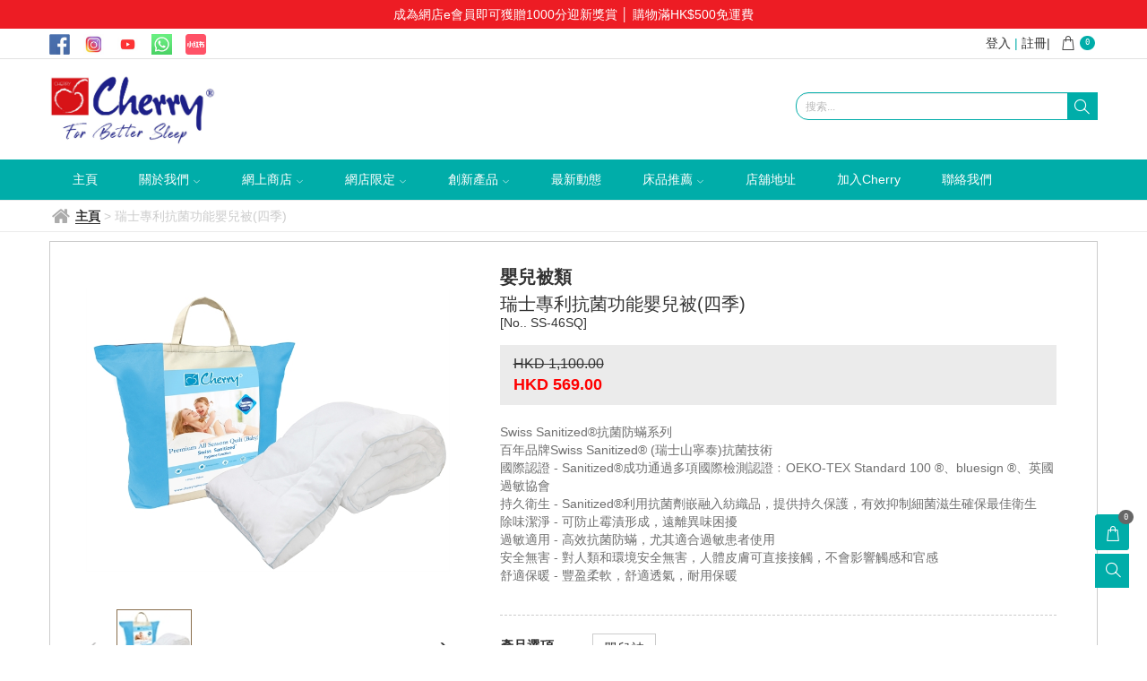

--- FILE ---
content_type: text/html; charset=utf-8
request_url: https://www.cherryhome.com.hk/zh-hant/product/detail/1100981
body_size: 44154
content:


<!DOCTYPE html>

<html>
<head>
    <meta name="viewport" content="width=device-width" />

        <link rel="shortcut icon" href="https://file04.es.c01.co/upload/87106FD234058D26/202407/4960723484587942354.jpg" type="image/x-icon" />
        
        <title>瑞士專利抗菌功能嬰兒被(四季)- | 優質床上用品｜床品床單推薦｜四季被｜開始優質黃金睡眠</title>
        <meta name="keywords" content="瑞士專利抗菌功能嬰兒被(四季)">
        <meta name="description" content="瑞士專利抗菌功能嬰兒被(四季)">
        <meta property="og:description" content="瑞士專利抗菌功能嬰兒被(四季)">
        <meta property="og:title" content="瑞士專利抗菌功能嬰兒被(四季)" />

		<script type="application/ld+json">
			{
			"@context": "http://schema.org/",
			"@type": "Product",
			"name": "瑞士專利抗菌功能嬰兒被(四季)",
			"image": [
			"https://file06.es.c01.co/upload/87106FD234058D26/202102/4755982623476094896.jpg"
			],
			"aggregateRating": null,
			"description": ["&lt;p&gt;Swiss Sanitized&#174;抗菌防蟎系列&lt;/p&gt;&lt;p&gt;

百年品牌Swiss Sanitized&#174; (瑞士山寧泰)抗菌技術&lt;/p&gt;&lt;p&gt;

 

國際認證 - Sanitized&#174;成功通過多項國際檢測認證﹕OEKO-TEX Standard 100 &#174;、bluesign &#174;、英國過敏協會&lt;/p&gt;&lt;p&gt;

持久衛生 - Sanitized&#174;利用抗菌劑嵌融入紡織品，提供持久保護，有效抑制細菌滋生確保最佳衛生&lt;/p&gt;&lt;p&gt;
除味潔淨 - 可防止霉漬形成，遠離異味困擾&lt;/p&gt;&lt;p&gt;
過敏適用 - 高效抗菌防蟎，尤其適合過敏患者使用&lt;/p&gt;&lt;p&gt;
安全無害 - 對人類和環境安全無害，人體皮膚可直接接觸，不會影響觸感和官感&lt;/p&gt;&lt;p&gt;
舒適保暖 - 豐盈柔軟，舒適透氣，耐用保暖&lt;/p&gt;&lt;p&gt;","&lt;p&gt;Swiss Sanitized&#174;抗菌防蟎系列&lt;/p&gt;&lt;p&gt;

百年品牌Swiss Sanitized&#174; (瑞士山寧泰)抗菌技術&lt;/p&gt;&lt;p&gt;

 

國際認證 - Sanitized&#174;成功通過多項國際檢測認證﹕OEKO-TEX Standard 100 &#174;、bluesign &#174;、英國過敏協會&lt;/p&gt;&lt;p&gt;

持久衛生 - Sanitized&#174;利用抗菌劑嵌融入紡織品，提供持久保護，有效抑制細菌滋生確保最佳衛生&lt;/p&gt;&lt;p&gt;
除味潔淨 - 可防止霉漬形成，遠離異味困擾&lt;/p&gt;&lt;p&gt;
過敏適用 - 高效抗菌防蟎，尤其適合過敏患者使用&lt;/p&gt;&lt;p&gt;
安全無害 - 對人類和環境安全無害，人體皮膚可直接接觸，不會影響觸感和官感&lt;/p&gt;&lt;p&gt;
舒適保暖 - 豐盈柔軟，舒適透氣，耐用保暖&lt;/p&gt;&lt;p&gt;&amp;nbsp;&lt;/p&gt;&lt;p&gt; &lt;br /&gt;&lt;/p&gt;&lt;p&gt; &lt;br /&gt;&lt;/p&gt;&lt;p&gt; &amp;nbsp;填充料：70% Polyester Microfiber  30% Polyester Hollow fiber&lt;/p&gt;&lt;p&gt;

 &lt;/p&gt;&lt;p&gt;
46&quot;(W) x 60&quot;(L) &lt;/p&gt;&lt;p&gt;
&amp;nbsp;&lt;/p&gt;&lt;p&gt; &lt;br /&gt;&lt;/p&gt;&lt;p&gt; &lt;br /&gt;&lt;/p&gt;&lt;p&gt; &amp;nbsp;圖片只供參考&lt;/p&gt;"],
			"mpn": "SS-46SQ",
			"brand": "瑞士專利抗菌功能嬰兒被(四季)",
			"releaseDate":"2/18/2021 1:01:39 PM",
			"offers": {
			"@type": "Offer",
			"priceCurrency": "HKD",
			"availability": "http://schema.org/InStock",
			"price": "569.00"
			},
			"productID":"SS-46SQ",
			"sku":"SS-46SQ",
			"url":"https://www.cherryhome.com.hk/zh-hant/product/detail/1100981",
			"productType" "嬰兒產品 &gt; 嬰兒 被類",
			"googleProductCategory": "居家和庭園 &gt; 床包被套 &gt; 寢具 &gt; 棉被"
			}
		</script>

    

    <meta property="og:url" content="https://www.cherryhome.com.hk/zh-hant/product/detail/1100981" />
    <meta property="og:image" content="https://file06.es.c01.co/upload/87106FD234058D26/202102/4755982623476094896.jpg" />
    
    
<meta http-equiv="Content-Type" content="text/html; charset=utf-8" />
<meta http-equiv="X-UA-Compatible" content="IE=edge">
<meta name="viewport" content="width=device-width, initial-scale=1, maximum-scale=2, minimum-scale=1, user-scalable=yes" />
<!--防止點擊輸入框頁面放大-S-->
<meta content="yes" name="apple-mobile-web-app-capable">
<meta name="viewport" content="width=device-width,height=device-height,inital-scale=1,maximum-scale=1,user-scalable=no">
<!--防止點擊輸入框頁面放大-E-->
<link href="https://file01.es.c01.co/easesales/siteStyle?v=D3RLA7AIOXTgUpqofSIVwQjXVI1z_WrZQhBh8o3ZM0M1&fv=20251030" rel="stylesheet"/>


<!--頭部CSS和商家後臺配置的樣式合併-->
<link href="/css/site/696.css?v=20260123041254" rel="stylesheet" />



<script>
		window.hostUrl = '/zh-hant';
	    window.GetProductDetails= '/zh-hant/GoogleTagMgr/GetProductDetails';
	    window.topCartList = '/zh-hant/Cart/TopCartList';
	    window.pageVisitRecordUrl = '/zh-hant/record/pageVisitRecord';
	    window.userId = '2209';//当前网站所属用户Id1
	    window.siteId = '696';//当前网站Id
	    window.channelId = '0';
	    window.currency = 'HKD';//當前貨幣
	    window.currencySymbol = 'HKD';//當前貨幣
	    window.langId = '90';  //當前語言Id
	    window.editLangOrCurrencyUrl = '/zh-hant/Header/EditCurrencyOrLang';
	    url = '/zh-hant/Member/Login?returnUrl=%2Fzh-hant%2Fproduct%2Fdetail%2F1100981';
	    window.loginUrl = '/zh-hant/Member/Login?returnUrl=%252fzh-hant%252fproduct%252fdetail%252f1100981';
	    window.vCodeUrl = "/zh-hant/VCode/Index";
	    window.Decimals = '2';//小数点设置
	    window.bootstrap_datetimepickerLanguage = 'zh-TW';
	    window.isSelfDomain=true;
	    window.getProductClassDetailUri='/zh-hant/Product/getClassDetail';
	    window.addShopCartUrl = '/zh-hant/Cart/AddToCart';
	    window.collectShopUrl = '/zh-hant/Cart/EditCollect';
	    window.collectShopSuitUrl = '/zh-hant/Cart/EditCollectSuit';
	    window.phoneCodeUrl = '/form/getphonecode/0';
	    window.phoneAreaScope = '/zh-hant/UpdateCache/PhoneAreaCache';
	    window.addToCartPartitionBundle = '/zh-hant/Cart/AddToCartPartitionBundle';
	    window.languageCurrencyId = '';
	    window.enableShoppingCart=true;
	    window.currencyValue = '1.0000';
	    window.languageFlag = 'tw';
	    window.UrlLanguageFlag = 'zh-hant';
	    window.isOlderVersionShoppingInterface = 'False';
		window.cultureName = window.cultureName || 'zh-HK';

	    //是否啓用滾動驗證碼
	    window.isEnabledDragVerify = "False" == "True" ? true : false;

	    //是否啓用圖片驗證碼
	    window.isEnableImgValidate= "True" == "True" ? true : false;

	    //是否啓用手機驗證
	    window.isVerificationPhone = "False" == "True" ? true : false;

	    //是否啓用郵箱驗證
	    window.isVerificationEmail = "True" == "True" ? true : false;

	    //是否啓用麪包屑導航
	    window.enabledBreadCrumbs = "True" == "True" ? true : false;;

	    //是否啓用Google reCAPTCHA驗證
	    window.isEnableGooglereCAPTCHAValidate = "False" == "True" ? true : false;
	    window.pageGooglereCAPTCHAUrl = '/zh-hant/Member/GooglereCAPTCHA';
	    window.GooglereCAPTCHAJSSecret = '';

	    var h_cartlisturl = '/zh-hant/Cart/GetList';
	    var h_updatecheckurl = '/zh-hant/Cart/UpdateIsCheck';
	    var h_checkallurl = '/zh-hant/Cart/UpdateIsCheckList';
	    var h_matcPackUrl = '/zh-hant/Cart/matcPack';
	    var h_removeurl = '/zh-hant/Cart/DeleteProduct';
	    var h_eshopquantityurl = '/zh-hant/Product/GetEshopQuantity';
	    var h_eshopsuitquantityurl = '/zh-hant/Product/ExitsEShopAssembleStock';
	    var h_canbuyzerourl = '/zh-hant/Cart/GetCanBuyZero';
	    var h_productquantityurl = '/zh-hant/Cart/GetProductQuantity';
	    var h_moduletranslateurl = '/zh-hant/Cart/GetModuleTranslate';
	    var h_updateCountUrl = '/zh-hant/Cart/UpdateCount';
	    var h_conditionlisturl = '/zh-hant/search/ConditionList';
	    var tcpstarturl = '/zh-hant/Member/TcpServerStart';
	    var memberurl = '/zh-hant/Member/GetMember';
	    var couponManagerUrl = '/zh-hant/Manager/Coupon';
	    var verifyCouponsUrl = '/zh-hant/CheckOut/VerifyCoupons';
	    var memberId = 0;
	    var memberNo = '';
	    var h_suiteshopquantityurl = '/zh-hant/Product/GetSuitEshopQuantity';

	    window.promotionGiftExchange = '1';
	    window.promotionGiftGive = '2';
	    window.deleteSufficeGift = '/zh-hant/Cart/DeleteSufficeGift';
	    window.changGiftProduct = '/zh-hant/Cart/ChangGiftProduct';
	    window.commomDeleteProductUrl = '/zh-hant/Cart/CommonDeleteProduct';
	    window.deleteGiftProduct = '/zh-hant/Cart/DeleteGiftProduct';
	    window.deleteExceedPackage = '/zh-hant/Cart/DeleteExceedPackage';
	    window.updatePackage = '/zh-hant/Cart/UpdatePackage';
	    window.updateExchangeProductQuantity = '/zh-hant/Cart/UpdateExchangeProductQuantity';
	    window.getProductListSearchBrandUrl = '/zh-hant/Product/GetProductListSearchBrand';
	    window.getCommonUploadPicUrl = '/zh-hant/Common/UploadPic';
	    //是否啓用全站搜索
	    window.isEnableSiteSearch = "False" == "True" ? true : false;
	    var cancelCollectTxt = "取消收藏";
	    var collectTxt = "collect";
	    window.SubscriptionUrl = '/zh-hant/Subscription/SendEmeil';

	    //庫存爲0是否可以購買
	    window.canBuyZero = "False" == "True";

	    window.isMobile="False" == "True";

	    //庫存爲0是否可以購買
	    window.canBuyZero = "False" == "True";

	    window.isMobile = "False" == "True";

	    window.CurrentSystemDate = "2026-01-23 13:34:42";
	    window.homeUrl = '/zh-hant';
	    window.phoneAreaScope = '/zh-hant/UpdateCache/PhoneAreaCache';
	    window.contentFileVersion = '20251030';
	    window.contentFileDomain = 'https://file01.es.c01.co';
	    window.contentRenderCdn = function(path) {
		    if (!window.contentFileDomain) return path;
		    return window.contentFileDomain + path + (path.indexOf("?") > -1 ? "&" : "?") + "_v=" + window.contentFileVersion;
	    };
	    window.utilsJsCdnFile = 'https://file01.es.c01.co/js/utils.js?v=e5efaaef';
</script>

<!--图片滚动js--S-->
<script src="https://file01.es.c01.co/easesales/jssor?v=Zm6iEPMlICANlPFWRm58rJDLnJp2yYkO2MHvOCcjgMM1?v=20251030"></script>

<script src="https://file01.es.c01.co/js/plugins/facebookpixel.js?v=87604d8c"></script>
<!--图片滚动js--E-->
<script type="text/javascript">
	$(function () {

		
	});
</script>



<script src="https://captcha.easesales.com/lib/jquery.captcha.min.js"></script>
<script type="text/javascript">
window.CAPTCHA_CONFIG = {"Membership":{"enable":true,"category":"slide","options":"{}"},"GoodsNotice":{"enable":true,"category":"slide","options":"{}"},"ClaimCoupon":{"enable":true,"category":"slide","options":"{}"},"Eform":{"enable":true,"category":"slide","options":"{}"},"EformSubmit":{"enable":false,"category":"slide","options":"{}"}}

window.checkWithCaptcha = function(feature, options) {
	return new Promise(function(resolve, reject){
		if(window.Captcha === undefined) {
			resolve();
			return;
		}

		var captchaConfig = window.CAPTCHA_CONFIG && window.CAPTCHA_CONFIG[feature];
		if(!captchaConfig || !captchaConfig.enable) {
			resolve();
			return;
		}
		
		if(captchaConfig.options && typeof(captchaConfig.options) === 'string'){
			try{captchaConfig.options = JSON.parse(captchaConfig.options)} catch {captchaConfig.options = null}
		}

		var catpchaOpts = $.extend({}, { width: 350 }, captchaConfig.options || {});

		var defaultOptions = {
			type: captchaConfig.category,
			lang: 'en',
			options: catpchaOpts,
			onSuccess: function() {
				resolve.apply(null, arguments);
			},
			onFail: function() {
				reject.apply(null, arguments);
			},
			onCancel: function() {

			}
		};

		var opts = $.extend({}, defaultOptions, options);
		Captcha.show(opts);
	});
}
</script>


<meta name="google-site-verification" content="7g94SVv57wwXw32L2N--1UuXZpUPVQsUH_7Xydbq4u4" />
<meta name="facebook-domain-verification" content="vdqv5z4b6cbq9g5p63nddzmn3g4o20" />
<link rel="canonical" href="https://www.cherryhome.com.hk/zh-hant/product/detail/1100981"/>
<div class="top_text"> 
    <a href="https://www.cherryhome.com.hk/eMember">成為網店e會員即可獲贈1000分迎新獎賞</a> │ <a href="https://www.cherryhome.com.hk/delivery">購物滿HK$500免運費</a>
</div>

<style>
.proname h1.productname{ font-size: 20px !important; }
.recompro_four .slider_recocon, .recompro_four .slick-list, .recompro_four .slick-track,
.relationProductHidden .slider_recocon, .relationProductHidden .slick-list, .relationProductHidden .slick-track{
background: #fff !important;
}
#w_logolan_select{display: none !important;}
.hm_l img,.w_header_box1 .w_logopic img{animation: none;}
.w_pd_box2 .w_pd_box2_text img {
    display: initial; 
}
.top_text {   background: #ed1c24;   color: #fff;   padding: 6px 15px;    text-align: center;}
.top_text a {    color: #fff;display: inline-block;}

.logintc_box2 .logintc2_telregi_3 dl dd a{color:#00ADA9 !important}
@media only screen and (max-width: 767px){
.hm_r a#font{    float: right;}

.cpmian{z-index: 11;}
.w_m_lanbox .btn-group{display:none}
.w_m_follow .w_follow_title{display: none;}
.w_m_follow ul li {       float: initial;   display: inline-block;    margin-left: 0px;}
.w_topico_con #share{    padding-left: 0px;    padding-top: 0px;}
.w_mobile_fdj_con{ display: none;}
.sjsousuokm{    background: none;}
}
</style>
<!-- Global site tag (gtag.js) - Google Analytics -->
<script async src="https://www.googletagmanager.com/gtag/js?id=UA-58465233-1"></script>
<script>
  window.dataLayer = window.dataLayer || [];
  function gtag(){dataLayer.push(arguments);}
  gtag('js', new Date());

  gtag('config', 'UA-58465233-1');
</script>
<!-- Google Tag Manager -->
<script>(function(w,d,s,l,i){w[l]=w[l]||[];w[l].push({'gtm.start':
new Date().getTime(),event:'gtm.js'});var f=d.getElementsByTagName(s)[0],
j=d.createElement(s),dl=l!='dataLayer'?'&l='+l:'';j.async=true;j.src=
'https://www.googletagmanager.com/gtm.js?id='+i+dl;f.parentNode.insertBefore(j,f);
})(window,document,'script','dataLayer','GTM-TT5CVS2');</script>
<!-- End Google Tag Manager -->
<script>
var timer = setInterval(function(){
if($('.footer-wrap img[data-lazy]').length > 0){
$('.footer-wrap img[data-lazy]').not('[src]').each(function() {
            $(this).css({opacity: 0}).attr('src', $(this).attr('data-lazy')).removeClass('slick-loading').load(function(){
                $(this).animate({ opacity: 1 }, 200);
            });
        });
clearInterval(timer);
}
}, 100);
setTimeout(function(){ clearInterval(timer) }, 10000);
</script>




    
        <script type="text/javascript">
    		var addToCartUrl = '/zh-hant/Cart/AddToShopCart';
		    var selectPropertyUrl = '/zh-hant/Product/GetPOSProduct';
		    var EshopQuantityUrl = '/zh-hant/Product/GetEshopQuantity';
		    var productId = '';
		    var parentProductId = 1146212; //POS父产品Id
		    var childProductId = 0; //POS子产品Id
		    var PackProductJson = '[]';
		    
		    var ItemsStr = ' [{"Id":510872,"CommUserId":0,"ProductId":1450625,"PropertyId":3987,"PropertyDetailId":64754,"Parentid":1146212,"PropertyNameHK":null,"PropertyNameCN":null,"PropertyNameEN":null,"ValueHK":null,"ValueCN":null,"ValueEN":null,"SalesPrice":1100.00,"SpecialPrice":569.00,"USDPrice":null,"Quantity":1,"ProductNo":"SS-46SQ","IsSell":true,"IsShowPrice":true,"ImageUrl":"https://file06.es.c01.co/upload/87106FD234058D26/202102/4755982623476094896.jpg","PriceDiscount":"48%","Detail":null,"Value":null,"ShowType":0,"MemberPrice":[],"IsProductPreOrder":false,"ProductPreOrderInventoryQuantity":0,"LimitedBuyPerOrder":0,"PreOrderRemark":null,"PrepaymentAmountType":0,"PrepaymentAmountValue":null,"LabelNameList":[],"IsActivePrice":false,"ActivePriceId":0,"ProductActivePrice":0.0,"ProductActiveQuantity":0,"UnlimitedActiveQuantity":99999,"ProductActiveStartTime":null,"ProductActiveEndTime":null,"MinQuantity":0,"MaxQuantity":0},{"Id":510873,"CommUserId":0,"ProductId":1450625,"PropertyId":3998,"PropertyDetailId":65133,"Parentid":1146212,"PropertyNameHK":null,"PropertyNameCN":null,"PropertyNameEN":null,"ValueHK":null,"ValueCN":null,"ValueEN":null,"SalesPrice":1100.00,"SpecialPrice":569.00,"USDPrice":null,"Quantity":1,"ProductNo":"SS-46SQ","IsSell":true,"IsShowPrice":true,"ImageUrl":"https://file06.es.c01.co/upload/87106FD234058D26/202102/4755982623476094896.jpg","PriceDiscount":"48%","Detail":null,"Value":null,"ShowType":0,"MemberPrice":[],"IsProductPreOrder":false,"ProductPreOrderInventoryQuantity":0,"LimitedBuyPerOrder":0,"PreOrderRemark":null,"PrepaymentAmountType":0,"PrepaymentAmountValue":null,"LabelNameList":[],"IsActivePrice":false,"ActivePriceId":0,"ProductActivePrice":0.0,"ProductActiveQuantity":0,"UnlimitedActiveQuantity":99999,"ProductActiveStartTime":null,"ProductActiveEndTime":null,"MinQuantity":0,"MaxQuantity":0},{"Id":517128,"CommUserId":0,"ProductId":1450625,"PropertyId":4081,"PropertyDetailId":65338,"Parentid":1146212,"PropertyNameHK":null,"PropertyNameCN":null,"PropertyNameEN":null,"ValueHK":null,"ValueCN":null,"ValueEN":null,"SalesPrice":1100.00,"SpecialPrice":569.00,"USDPrice":null,"Quantity":1,"ProductNo":"SS-46SQ","IsSell":true,"IsShowPrice":true,"ImageUrl":"https://file06.es.c01.co/upload/87106FD234058D26/202102/4755982623476094896.jpg","PriceDiscount":"48%","Detail":null,"Value":null,"ShowType":0,"MemberPrice":[],"IsProductPreOrder":false,"ProductPreOrderInventoryQuantity":0,"LimitedBuyPerOrder":0,"PreOrderRemark":null,"PrepaymentAmountType":0,"PrepaymentAmountValue":null,"LabelNameList":[],"IsActivePrice":false,"ActivePriceId":0,"ProductActivePrice":0.0,"ProductActiveQuantity":0,"UnlimitedActiveQuantity":99999,"ProductActiveStartTime":null,"ProductActiveEndTime":null,"MinQuantity":0,"MaxQuantity":0}] '; //属性值
		    var codeOrNo = true;
		    window.simpleProductId = 1100981;
		    window.buyNowUrl = '/zh-hant/BuyNow/Index';
		    var EshopProductUrl = '/zh-hant/Product/GetEshopProduct';
		    window.languageName = 'zh-hant';
		    window.winAttr = '/zh-hant/Product/GetNextAttr';
		    window.lastclick = "";
		    window.checkurl = "/zh-hant/Product/GetFirstAttr";
		    window.memberPrices = '[]';
        </script>
        
        <script src="https://file01.es.c01.co/easesales/ProductDetailJs?v=Knhh-fH9L7A0h7OBCsMC4DBS3m6YDj6aV0mm3qP2inA1?v=20251030"></script>

        <style type="text/css">
            #tabContent table {
                width: 100% !important;
            }

            .close_pa ul li {
                color: #7e5934 /*J*/
            }

                .close_pa ul li b {
                    background-color: #7e5934 /*A*/;
                    color: #fff /*b*/
                }

            .haagen_sx1 ul li.current {
                border: 2px solid #7e5934 /*J*/
            }

            .epro1_prolist.pro_letter span {
                background-color: #e3c29d;
                color: #fff
            }

            #dtSalesPrice {
                font-weight: bold;
                font-size: 18px;
            }

            .mar-le {
                margin-left: 50px;
            }

            .w_mar_t20, .w_pro_con21, .w_pro_list19 {
                margin-top: 5px;
            }

            .proname .brand {
                padding: 8px 0px;
            }

            .multi-prices dl {
                float: left;
            }

            .multi-prices .showPricedl {
                margin-right: 50px;
            }

            .multi-prices dl.member-price {
                margin-right: 20px;
                background: #f1f1f1;
                padding: 5px;
            }

                .multi-prices dl.member-price dt {
                    font-size: 16px;
                }

            .saleoff_right {
                width: calc(100% - 60px);
            }

                .saleoff_right .saleoff_price {
                    float: left;
                    width: auto;
                    display: inline-block;
                    margin: 3px 25px 7px 0px
                }

                    .saleoff_right .saleoff_price .regularprice {
                        display: table
                    }

                        .saleoff_right .saleoff_price .regularprice span {
                            display: table-cell
                        }

                            .saleoff_right .saleoff_price .regularprice span:nth-child(1) {
                                font-weight: bold;
                                font-size: 16px;
                                display: block;
                                margin-right: 10px
                            }

                    .saleoff_right .saleoff_price .underlinedprice {
                        font-size: 12px;
                        font-weight: bold;
                    }

                .saleoff_right .ordinmem_box {
                    display: inline-block
                }

                .saleoff_right .ordinmem_price {
                    float: left;
                    display: inline-block;
                    margin: 3px 25px 7px 0px
                }

                    .saleoff_right .ordinmem_price .ordinmem_title {
                        font-weight: bold;
                        font-size: 14px
                    }

                    .saleoff_right .ordinmem_price .ordinmem_con {
                        font-weight: bold;
                        font-size: 16px;
                    }

                .saleoff_right .saleoff_text {
                    padding-top: 4px;
                }

            @media only screen and (max-width: 767px) {
                .prosale_off {
                    padding: 10px 10px;
                }

                    .prosale_off .saleoff_left {
                        width: 56px;
                    }

                    .prosale_off .saleoff_right {
                        width: calc(100% - 56px);
                    }

                    .prosale_off .saleoff_left .saleoff_off {
                        width: 44px;
                    }

                .saleoff_right .saleoff_price .regularprice span:nth-child(1) {
                    margin-right: 5px
                }

                .saleoff_right .ordinmem_box {
                    padding-top: 10px;
                    clear: both
                }

                    .saleoff_right .ordinmem_box:before {
                        display: table;
                        content: " ";
                    }

                    .saleoff_right .ordinmem_box:after {
                        clear: both;
                        display: table;
                        content: " ";
                    }

                .saleoff_right .ordinmem_box, .saleoff_right .ordinmem_price {
                    display: block;
                    width: 100%
                }
            }
        </style>
        <script type="text/javascript">
            //$(".w_prokuang:first").click();
        </script>
    


</head>
<body class="body">
    
<!-- Google Tag Manager (noscript) -->
<noscript><iframe src="https://www.googletagmanager.com/ns.html?id=GTM-MTTWQK9B"
height="0" width="0" style="display:none;visibility:hidden"></iframe></noscript>
<!-- End Google Tag Manager (noscript) -->
	<input type="hidden" id="msgBoximg" value="/images/" />
    

	<input type="hidden" id="hid_PhoneAreaCodeData" value='{"data":[{"Id":95,"IsoCode":"hk","InternationalDialCode":852,"regularExpression":"/^[23456789]\\d{7}$/"}],"currency":[{"Id":92,"SiteId":696,"IsEnable":true,"AreaName":"繁體","LangId":90,"PhoneAreaId":95},{"Id":96,"SiteId":696,"IsEnable":true,"AreaName":"简体","LangId":91,"PhoneAreaId":95},{"Id":97,"SiteId":696,"IsEnable":true,"AreaName":"English","LangId":87,"PhoneAreaId":95}],"status":1}' />
<input type="hidden" id="hid_SiteSetting" value='{"data":{"ShoppingWithoutStock":0}}' />
<div class="sr-only hide" id="hid_HeaderCondition"> <!--弹出搜索-S--> <form name="headSearchForm"> <div class="w_search_tc" style="display: none;"> <!--屬性-S--> <div class="pro_search_sx " isHasValue="isHasValue"> <dl> <dt class="col-xs-12 col-sm-2 col-md-2 col-lg-2">產品選項：</dt> <dd class="col-xs-12 col-sm-10 col-md-10 col-lg-10 pro_search_dd1"> <ul > <li IsHasValue="IsHasValue"> <label class="cursor"> <input class="cursor" type="checkbox" name="3998" value="77492"> 毛巾套裝 </label> </li> <li IsHasValue="IsHasValue"> <label class="cursor"> <input class="cursor" type="checkbox" name="3998" value="76931"> 利是封 </label> </li> <li IsHasValue="IsHasValue"> <label class="cursor"> <input class="cursor" type="checkbox" name="3998" value="75673"> 特大(97&quot;x90&quot;) : 被袋 </label> </li> <li IsHasValue="IsHasValue"> <label class="cursor"> <input class="cursor" type="checkbox" name="3998" value="73441"> 枕袋(小童) </label> </li> <li IsHasValue="IsHasValue"> <label class="cursor"> <input class="cursor" type="checkbox" name="3998" value="73440"> 枕袋(嬰兒) </label> </li> <li IsHasValue="IsHasValue"> <label class="cursor"> <input class="cursor" type="checkbox" name="3998" value="73439"> 枕袋(專用) </label> </li> <li IsHasValue="IsHasValue"> <label class="cursor"> <input class="cursor" type="checkbox" name="3998" value="73408"> 地巾 </label> </li> <li IsHasValue="IsHasValue"> <label class="cursor"> <input class="cursor" type="checkbox" name="3998" value="70360"> 抱枕 </label> </li> <li IsHasValue="IsHasValue"> <label class="cursor"> <input class="cursor" type="checkbox" name="3998" value="65172"> 床單 </label> </li> <li IsHasValue="IsHasValue"> <label class="cursor"> <input class="cursor" type="checkbox" name="3998" value="65171"> 床墊 </label> </li> <li IsHasValue="IsHasValue"> <label class="cursor"> <input class="cursor" type="checkbox" name="3998" value="65170"> 床笠 </label> </li> <li IsHasValue="IsHasValue"> <label class="cursor"> <input class="cursor" type="checkbox" name="3998" value="65169"> 床笠+枕套+被袋+被芯 </label> </li> <li IsHasValue="IsHasValue"> <label class="cursor"> <input class="cursor" type="checkbox" name="3998" value="65168"> 床笠+枕套+被袋 </label> </li> <li IsHasValue="IsHasValue"> <label class="cursor"> <input class="cursor" type="checkbox" name="3998" value="65167"> 床笠+枕套 </label> </li> <li IsHasValue="IsHasValue"> <label class="cursor"> <input class="cursor" type="checkbox" name="3998" value="65166"> 被袋 </label> </li> <li IsHasValue="IsHasValue"> <label class="cursor"> <input class="cursor" type="checkbox" name="3998" value="65165"> 咕臣芯 </label> </li> <li IsHasValue="IsHasValue"> <label class="cursor"> <input class="cursor" type="checkbox" name="3998" value="65164"> 咕臣套 </label> </li> <li IsHasValue="IsHasValue"> <label class="cursor"> <input class="cursor" type="checkbox" name="3998" value="65163"> 面巾 </label> </li> <li IsHasValue="IsHasValue"> <label class="cursor"> <input class="cursor" type="checkbox" name="3998" value="65162"> 小方巾 </label> </li> <li IsHasValue="IsHasValue"> <label class="cursor"> <input class="cursor" type="checkbox" name="3998" value="65161"> 浴巾 </label> </li> <li IsHasValue="IsHasValue"> <label class="cursor"> <input class="cursor" type="checkbox" name="3998" value="65135"> 12件套裝 </label> </li> <li IsHasValue="IsHasValue"> <label class="cursor"> <input class="cursor" type="checkbox" name="3998" value="65134"> 嬰兒床笠 </label> </li> <li IsHasValue="IsHasValue"> <label class="cursor"> <input class="cursor" type="checkbox" name="3998" value="65133"> 嬰兒被 </label> </li> <li IsHasValue="IsHasValue"> <label class="cursor"> <input class="cursor" type="checkbox" name="3998" value="65132"> 枕頭 </label> </li> <li IsHasValue="IsHasValue"> <label class="cursor"> <input class="cursor" type="checkbox" name="3998" value="64752"> 枕袋 </label> </li> <li IsHasValue="IsHasValue"> <label class="cursor"> <input class="cursor" type="checkbox" name="3998" value="64794"> 單人 : 床單 </label> </li> <li IsHasValue="IsHasValue"> <label class="cursor"> <input class="cursor" type="checkbox" name="3998" value="64781"> 單人3尺 : 床單 </label> </li> <li IsHasValue="IsHasValue"> <label class="cursor"> <input class="cursor" type="checkbox" name="3998" value="64773"> 單人3尺 : 床笠 </label> </li> <li IsHasValue="IsHasValue"> <label class="cursor"> <input class="cursor" type="checkbox" name="3998" value="64782"> 雙人4尺 : 床單 </label> </li> <li IsHasValue="IsHasValue"> <label class="cursor"> <input class="cursor" type="checkbox" name="3998" value="64774"> 雙人4尺 : 床笠 </label> </li> <li IsHasValue="IsHasValue"> <label class="cursor"> <input class="cursor" type="checkbox" name="3998" value="64802"> 雙人4.5尺 : 床笠 </label> </li> <li IsHasValue="IsHasValue"> <label class="cursor"> <input class="cursor" type="checkbox" name="3998" value="64795"> 加大 : 床單 </label> </li> <li IsHasValue="IsHasValue"> <label class="cursor"> <input class="cursor" type="checkbox" name="3998" value="64783"> 加大5尺 : 床單 </label> </li> <li IsHasValue="IsHasValue"> <label class="cursor"> <input class="cursor" type="checkbox" name="3998" value="64775"> 加大5尺 : 床笠 </label> </li> <li IsHasValue="IsHasValue"> <label class="cursor"> <input class="cursor" type="checkbox" name="3998" value="64793"> 特大 : 床單 </label> </li> <li IsHasValue="IsHasValue"> <label class="cursor"> <input class="cursor" type="checkbox" name="3998" value="64784"> 特大6尺 : 床單 </label> </li> <li IsHasValue="IsHasValue"> <label class="cursor"> <input class="cursor" type="checkbox" name="3998" value="64776"> 特大6尺 : 床笠 </label> </li> <li IsHasValue="IsHasValue"> <label class="cursor"> <input class="cursor" type="checkbox" name="3998" value="64798"> 特大大 80&quot;x80&quot; : 床笠 </label> </li> <li IsHasValue="IsHasValue"> <label class="cursor"> <input class="cursor" type="checkbox" name="3998" value="64804"> 嬰兒被袋 </label> </li> <li IsHasValue="IsHasValue"> <label class="cursor"> <input class="cursor" type="checkbox" name="3998" value="64767"> 單人(60&quot;x90&quot;) : 被袋 </label> </li> <li IsHasValue="IsHasValue"> <label class="cursor"> <input class="cursor" type="checkbox" name="3998" value="64768"> 雙人(70&quot;x90&quot;) : 被袋 </label> </li> <li IsHasValue="IsHasValue"> <label class="cursor"> <input class="cursor" type="checkbox" name="3998" value="64769"> 加大(80&quot;x90&quot;): 被袋 </label> </li> <li IsHasValue="IsHasValue"> <label class="cursor"> <input class="cursor" type="checkbox" name="3998" value="64777"> 單人3尺 : 床墊 </label> </li> <li IsHasValue="IsHasValue"> <label class="cursor"> <input class="cursor" type="checkbox" name="3998" value="64780"> 特大6尺 : 床墊 </label> </li> <li IsHasValue="IsHasValue"> <label class="cursor"> <input class="cursor" type="checkbox" name="3998" value="64770"> 特大6尺 : 被袋 </label> </li> <li IsHasValue="IsHasValue"> <label class="cursor"> <input class="cursor" type="checkbox" name="3998" value="64778"> 雙人4尺 : 床墊 </label> </li> <li IsHasValue="IsHasValue"> <label class="cursor"> <input class="cursor" type="checkbox" name="3998" value="64779"> 加大5尺 : 床墊 </label> </li> <li IsHasValue="IsHasValue"> <label class="cursor"> <input class="cursor" type="checkbox" name="3998" value="64801"> 雙人4.5尺 : 床墊 </label> </li> <li IsHasValue="IsHasValue"> <label class="cursor"> <input class="cursor" type="checkbox" name="3998" value="64803"> 嬰兒 : 床笠+枕套1個 </label> </li> <li IsHasValue="IsHasValue"> <label class="cursor"> <input class="cursor" type="checkbox" name="3998" value="64381"> 單人3尺 : 床笠+枕套1個 </label> </li> <li IsHasValue="IsHasValue"> <label class="cursor"> <input class="cursor" type="checkbox" name="3998" value="64382"> 雙人4尺 : 床笠+枕套2個 </label> </li> <li IsHasValue="IsHasValue"> <label class="cursor"> <input class="cursor" type="checkbox" name="3998" value="64383"> 雙人4.5尺 : 床笠+枕套2個 </label> </li> <li IsHasValue="IsHasValue"> <label class="cursor"> <input class="cursor" type="checkbox" name="3998" value="64384"> 加大5尺 : 床笠+枕套2個 </label> </li> <li IsHasValue="IsHasValue"> <label class="cursor"> <input class="cursor" type="checkbox" name="3998" value="64390"> 特大6尺 : 床笠+枕套2個 </label> </li> <li IsHasValue="IsHasValue"> <label class="cursor"> <input class="cursor" type="checkbox" name="3998" value="64760"> 特大大 80&quot;x80&quot; : 床笠+枕套2個 </label> </li> <li IsHasValue="IsHasValue"> <label class="cursor"> <input class="cursor" type="checkbox" name="3998" value="64385"> 單人3尺 : 床笠+枕套1個+被袋 </label> </li> <li IsHasValue="IsHasValue"> <label class="cursor"> <input class="cursor" type="checkbox" name="3998" value="64386"> 雙人4尺 :&#160;床笠+枕套2個+被袋 </label> </li> <li IsHasValue="IsHasValue"> <label class="cursor"> <input class="cursor" type="checkbox" name="3998" value="64387"> 雙人4.5尺 : 床笠+枕套2個+被袋 </label> </li> <li IsHasValue="IsHasValue"> <label class="cursor"> <input class="cursor" type="checkbox" name="3998" value="64388"> 加大5尺 : 床笠+枕套2個+被袋 </label> </li> <li IsHasValue="IsHasValue"> <label class="cursor"> <input class="cursor" type="checkbox" name="3998" value="64389"> 特大6尺 : 床笠+枕套2個+被袋 </label> </li> <li IsHasValue="IsHasValue"> <label class="cursor"> <input class="cursor" type="checkbox" name="3998" value="64761"> 特大大 80&quot;/97&quot; : 床笠+枕套2個+被袋 </label> </li> <li IsHasValue="IsHasValue"> <label class="cursor"> <input class="cursor" type="checkbox" name="3998" value="64771"> 特大大 80X&quot;/97&quot; : 床笠+枕套2個+被袋 </label> </li> <li IsHasValue="IsHasValue"> <label class="cursor"> <input class="cursor" type="checkbox" name="3998" value="64762"> 單人3尺 : 床笠+枕套1個+被袋+被芯 </label> </li> <li IsHasValue="IsHasValue"> <label class="cursor"> <input class="cursor" type="checkbox" name="3998" value="64763"> 雙人4尺 :&#160;床笠+枕套2個+被袋+被芯 </label> </li> <li IsHasValue="IsHasValue"> <label class="cursor"> <input class="cursor" type="checkbox" name="3998" value="64764"> 雙人4.5尺 : 床笠+枕套2個+被袋+被芯 </label> </li> <li IsHasValue="IsHasValue"> <label class="cursor"> <input class="cursor" type="checkbox" name="3998" value="64765"> 加大5尺 : 床笠+枕套2個+被袋+被芯 </label> </li> <li IsHasValue="IsHasValue"> <label class="cursor"> <input class="cursor" type="checkbox" name="3998" value="64766"> 特大6尺 : 床笠+枕套2個+被袋+被芯 </label> </li> </ul> </dd> <div class="clearfix"></div> <!-- <dd class="col-sm-1 pro_search_dd2"> <div class="pro_search_tj_more">更多 </div> </dd>--> </dl> <dl> <dt class="col-xs-12 col-sm-2 col-md-2 col-lg-2">尺吋：</dt> <dd class="col-xs-12 col-sm-10 col-md-10 col-lg-10 pro_search_dd1"> <ul > <li IsHasValue="IsHasValue"> <label class="cursor"> <input class="cursor" type="checkbox" name="3987" value="78758"> 38(W) x 56(L) x 14/10(H)cm </label> </li> <li IsHasValue="IsHasValue"> <label class="cursor"> <input class="cursor" type="checkbox" name="3987" value="78605"> 40x60cm </label> </li> <li IsHasValue="IsHasValue"> <label class="cursor"> <input class="cursor" type="checkbox" name="3987" value="78602"> 30(W) x 50(L) x 5/7(H)cm </label> </li> <li IsHasValue="IsHasValue"> <label class="cursor"> <input class="cursor" type="checkbox" name="3987" value="78454"> 35(W) x 60(L) x 8/10(H)cm </label> </li> <li IsHasValue="IsHasValue"> <label class="cursor"> <input class="cursor" type="checkbox" name="3987" value="78446"> 40(W) x 58(L) x 8/10(H)cm </label> </li> <li IsHasValue="IsHasValue"> <label class="cursor"> <input class="cursor" type="checkbox" name="3987" value="77887"> 35(W) x 60(L) x 8(H)cm </label> </li> <li IsHasValue="IsHasValue"> <label class="cursor"> <input class="cursor" type="checkbox" name="3987" value="77371"> 35(W) x 56(L) x 12(H)cm </label> </li> <li IsHasValue="IsHasValue"> <label class="cursor"> <input class="cursor" type="checkbox" name="3987" value="77250"> 35W) x 63(L) x 8(H)cm </label> </li> <li IsHasValue="IsHasValue"> <label class="cursor"> <input class="cursor" type="checkbox" name="3987" value="76989"> 38(W) x 64(L) x 10(H)cm </label> </li> <li IsHasValue="IsHasValue"> <label class="cursor"> <input class="cursor" type="checkbox" name="3987" value="76930"> 利是封 </label> </li> <li IsHasValue="IsHasValue"> <label class="cursor"> <input class="cursor" type="checkbox" name="3987" value="76072"> 40(W) x 60(L) x 16(H)cm </label> </li> <li IsHasValue="IsHasValue"> <label class="cursor"> <input class="cursor" type="checkbox" name="3987" value="74035"> 36(W) x 60(L)cm </label> </li> <li IsHasValue="IsHasValue"> <label class="cursor"> <input class="cursor" type="checkbox" name="3987" value="74034"> 45(W) x 70(L)cm </label> </li> <li IsHasValue="IsHasValue"> <label class="cursor"> <input class="cursor" type="checkbox" name="3987" value="73900"> 40(W) x 62(L)cm </label> </li> <li IsHasValue="IsHasValue"> <label class="cursor"> <input class="cursor" type="checkbox" name="3987" value="73540"> 枕芯 / 枕袋 : 28cm(W) x 41cm(L) 
攬枕芯 / 攬枕套 : 32cm(圓周) x 48cm(L)
被芯 / 被袋 : 89cm(W) x 122cm(L)
床笠 : 72cm(W) x 132cm(L) x 13cm(H)
床頭靠墊 : 48cm(W) x 55cm(L)
床邊圍 : 31cm(W) x 122cm(L) </label> </li> <li IsHasValue="IsHasValue"> <label class="cursor"> <input class="cursor" type="checkbox" name="3987" value="73538"> 單人 (150x200cm) </label> </li> <li IsHasValue="IsHasValue"> <label class="cursor"> <input class="cursor" type="checkbox" name="3987" value="73438"> 枕袋(P-062 樂韻安睡枕 專用) </label> </li> <li IsHasValue="IsHasValue"> <label class="cursor"> <input class="cursor" type="checkbox" name="3987" value="73413"> 19&quot;x29&quot; </label> </li> <li IsHasValue="IsHasValue"> <label class="cursor"> <input class="cursor" type="checkbox" name="3987" value="73410"> 48x76cm </label> </li> <li IsHasValue="IsHasValue"> <label class="cursor"> <input class="cursor" type="checkbox" name="3987" value="73409"> 48x76 cm </label> </li> <li IsHasValue="IsHasValue"> <label class="cursor"> <input class="cursor" type="checkbox" name="3987" value="72798"> 加大4.5尺 : 床笠+枕套2個+被袋 </label> </li> <li IsHasValue="IsHasValue"> <label class="cursor"> <input class="cursor" type="checkbox" name="3987" value="72340"> 36cm(W) x 67cm(L) x 12cm(H) </label> </li> <li IsHasValue="IsHasValue"> <label class="cursor"> <input class="cursor" type="checkbox" name="3987" value="70359"> 18x88 cm </label> </li> <li IsHasValue="IsHasValue"> <label class="cursor"> <input class="cursor" type="checkbox" name="3987" value="68074"> 36cm(W) x 61cm(L) x 12cm(H) </label> </li> <li IsHasValue="IsHasValue"> <label class="cursor"> <input class="cursor" type="checkbox" name="3987" value="68073"> 38(W) x 59(L) x 13(H) cm </label> </li> <li IsHasValue="IsHasValue"> <label class="cursor"> <input class="cursor" type="checkbox" name="3987" value="68072"> 50(W) x 70(L)cm </label> </li> <li IsHasValue="IsHasValue"> <label class="cursor"> <input class="cursor" type="checkbox" name="3987" value="68071"> 48(W) x 78(L)cm </label> </li> <li IsHasValue="IsHasValue"> <label class="cursor"> <input class="cursor" type="checkbox" name="3987" value="68070"> 20cm(W) x 42cm(L) x 12.5cm(H) </label> </li> <li IsHasValue="IsHasValue"> <label class="cursor"> <input class="cursor" type="checkbox" name="3987" value="68069"> 50(W) x 70(L) x 15(H) cm </label> </li> <li IsHasValue="IsHasValue"> <label class="cursor"> <input class="cursor" type="checkbox" name="3987" value="68068"> 35(W) x 56(L) cm </label> </li> <li IsHasValue="IsHasValue"> <label class="cursor"> <input class="cursor" type="checkbox" name="3987" value="68067"> 37(W) x 63(L) x 13(H) cm </label> </li> <li IsHasValue="IsHasValue"> <label class="cursor"> <input class="cursor" type="checkbox" name="3987" value="68066"> 36(W) x 60(L) x 11(H) cm </label> </li> <li IsHasValue="IsHasValue"> <label class="cursor"> <input class="cursor" type="checkbox" name="3987" value="68065"> 36(W) x 61(L) x 12(H) cm </label> </li> <li IsHasValue="IsHasValue"> <label class="cursor"> <input class="cursor" type="checkbox" name="3987" value="68064"> 48(W) x 74(L)cm </label> </li> <li IsHasValue="IsHasValue"> <label class="cursor"> <input class="cursor" type="checkbox" name="3987" value="68063"> 32(W) x 62(L)cm </label> </li> <li IsHasValue="IsHasValue"> <label class="cursor"> <input class="cursor" type="checkbox" name="3987" value="68062"> 50(W) x 75(L)cm </label> </li> <li IsHasValue="IsHasValue"> <label class="cursor"> <input class="cursor" type="checkbox" name="3987" value="68061"> 48(W) x 73(L)cm </label> </li> <li IsHasValue="IsHasValue"> <label class="cursor"> <input class="cursor" type="checkbox" name="3987" value="68060"> 40(W) x 60(L)cm </label> </li> <li IsHasValue="IsHasValue"> <label class="cursor"> <input class="cursor" type="checkbox" name="3987" value="68059"> 30(W) x 50(L)cm </label> </li> <li IsHasValue="IsHasValue"> <label class="cursor"> <input class="cursor" type="checkbox" name="3987" value="68058"> 33(W) x 54(L)cm </label> </li> <li IsHasValue="IsHasValue"> <label class="cursor"> <input class="cursor" type="checkbox" name="3987" value="68057"> 46(W) x 71(L)cm </label> </li> <li IsHasValue="IsHasValue"> <label class="cursor"> <input class="cursor" type="checkbox" name="3987" value="68056"> 35(W) x 56(L)cm </label> </li> <li IsHasValue="IsHasValue"> <label class="cursor"> <input class="cursor" type="checkbox" name="3987" value="67707"> 特大大 80&quot;x80&quot; : 床笠 </label> </li> <li IsHasValue="IsHasValue"> <label class="cursor"> <input class="cursor" type="checkbox" name="3987" value="67705"> 特大6尺 : 床笠 </label> </li> <li IsHasValue="IsHasValue"> <label class="cursor"> <input class="cursor" type="checkbox" name="3987" value="66769"> 特大大 80X&quot;/97&quot; : 床笠+枕套2個+被袋 </label> </li> <li IsHasValue="IsHasValue"> <label class="cursor"> <input class="cursor" type="checkbox" name="3987" value="66674"> 嬰兒 : 被袋 </label> </li> <li IsHasValue="IsHasValue"> <label class="cursor"> <input class="cursor" type="checkbox" name="3987" value="66280"> 嬰兒 : 床笠+枕套1個 </label> </li> <li IsHasValue="IsHasValue"> <label class="cursor"> <input class="cursor" type="checkbox" name="3987" value="66212"> 單人3尺 : 床笠+枕套1個+被袋+被芯 </label> </li> <li IsHasValue="IsHasValue"> <label class="cursor"> <input class="cursor" type="checkbox" name="3987" value="66097"> 特大大 80&quot;/97&quot; : 床笠+枕套2個+被袋 </label> </li> <li IsHasValue="IsHasValue"> <label class="cursor"> <input class="cursor" type="checkbox" name="3987" value="66056"> 特大大 80&quot;x80&quot; : 床笠+枕套2個 </label> </li> <li IsHasValue="IsHasValue"> <label class="cursor"> <input class="cursor" type="checkbox" name="3987" value="66004"> 加大 : 床單 </label> </li> <li IsHasValue="IsHasValue"> <label class="cursor"> <input class="cursor" type="checkbox" name="3987" value="65999"> 單人 : 床單 </label> </li> <li IsHasValue="IsHasValue"> <label class="cursor"> <input class="cursor" type="checkbox" name="3987" value="65984"> 特大 : 床單 </label> </li> <li IsHasValue="IsHasValue"> <label class="cursor"> <input class="cursor" type="checkbox" name="3987" value="65960"> 特大6尺 : 床笠+枕套2個+被袋+被芯 </label> </li> <li IsHasValue="IsHasValue"> <label class="cursor"> <input class="cursor" type="checkbox" name="3987" value="65957"> 加大5尺 : 床笠+枕套2個+被袋+被芯 </label> </li> <li IsHasValue="IsHasValue"> <label class="cursor"> <input class="cursor" type="checkbox" name="3987" value="65954"> 雙人4.5尺 : &#160;床笠+枕套2個+被袋+被芯 </label> </li> <li IsHasValue="IsHasValue"> <label class="cursor"> <input class="cursor" type="checkbox" name="3987" value="65949"> 雙人4尺 :&#160;床笠+枕套2個+被袋+被芯 </label> </li> <li IsHasValue="IsHasValue"> <label class="cursor"> <input class="cursor" type="checkbox" name="3987" value="65817"> 枕袋 </label> </li> <li IsHasValue="IsHasValue"> <label class="cursor"> <input class="cursor" type="checkbox" name="3987" value="65735"> 特大(97&quot;x90&quot;) : 被袋 </label> </li> <li IsHasValue="IsHasValue"> <label class="cursor"> <input class="cursor" type="checkbox" name="3987" value="65733"> 加大(80&quot;x90&quot;) : 被袋 </label> </li> <li IsHasValue="IsHasValue"> <label class="cursor"> <input class="cursor" type="checkbox" name="3987" value="65731"> 特大6尺 : 床笠+枕套2個 </label> </li> <li IsHasValue="IsHasValue"> <label class="cursor"> <input class="cursor" type="checkbox" name="3987" value="65727"> 單人(60&quot;x90&quot;) : 被袋 </label> </li> <li IsHasValue="IsHasValue"> <label class="cursor"> <input class="cursor" type="checkbox" name="3987" value="65725"> 加大5尺 : 床笠+枕套2個 </label> </li> <li IsHasValue="IsHasValue"> <label class="cursor"> <input class="cursor" type="checkbox" name="3987" value="65722"> 雙人4.5尺: 床笠+枕套2個 </label> </li> <li IsHasValue="IsHasValue"> <label class="cursor"> <input class="cursor" type="checkbox" name="3987" value="65719"> 雙人4尺: 床笠+枕套2個 </label> </li> <li IsHasValue="IsHasValue"> <label class="cursor"> <input class="cursor" type="checkbox" name="3987" value="65716"> 單人3尺 : 床笠+枕套1個 </label> </li> <li IsHasValue="IsHasValue"> <label class="cursor"> <input class="cursor" type="checkbox" name="3987" value="65714"> 單人3尺 : 床笠+枕套1個+被袋 </label> </li> <li IsHasValue="IsHasValue"> <label class="cursor"> <input class="cursor" type="checkbox" name="3987" value="65689"> 雙人4尺 :&#160;床笠+枕套2個+被袋 </label> </li> <li IsHasValue="IsHasValue"> <label class="cursor"> <input class="cursor" type="checkbox" name="3987" value="65685"> 加大5尺 : 床笠+枕套2個+被袋 </label> </li> <li IsHasValue="IsHasValue"> <label class="cursor"> <input class="cursor" type="checkbox" name="3987" value="65683"> 特大6尺 : 床笠+枕套2個+被袋 </label> </li> <li IsHasValue="IsHasValue"> <label class="cursor"> <input class="cursor" type="checkbox" name="3987" value="65681"> 雙人4.5尺 : &#160;床笠+枕套2個+被袋 </label> </li> <li IsHasValue="IsHasValue"> <label class="cursor"> <input class="cursor" type="checkbox" name="3987" value="64840"> 45x45 cm </label> </li> <li IsHasValue="IsHasValue"> <label class="cursor"> <input class="cursor" type="checkbox" name="3987" value="64839"> 50x50 cm </label> </li> <li IsHasValue="IsHasValue"> <label class="cursor"> <input class="cursor" type="checkbox" name="3987" value="64838"> 35x70 cm </label> </li> <li IsHasValue="IsHasValue"> <label class="cursor"> <input class="cursor" type="checkbox" name="3987" value="64837"> 35x35 cm </label> </li> <li IsHasValue="IsHasValue"> <label class="cursor"> <input class="cursor" type="checkbox" name="3987" value="64836"> 70x140 cm </label> </li> <li IsHasValue="IsHasValue"> <label class="cursor"> <input class="cursor" type="checkbox" name="3987" value="64835"> 48x74 cm </label> </li> <li IsHasValue="IsHasValue"> <label class="cursor"> <input class="cursor" type="checkbox" name="3987" value="64834"> 119 x 154 cm </label> </li> <li IsHasValue="IsHasValue"> <label class="cursor"> <input class="cursor" type="checkbox" name="3987" value="64833"> 72(W) x 132(L) x 13(H) cm </label> </li> <li IsHasValue="IsHasValue"> <label class="cursor"> <input class="cursor" type="checkbox" name="3987" value="64832"> 34cm x 41cm(L) </label> </li> <li IsHasValue="IsHasValue"> <label class="cursor"> <input class="cursor" type="checkbox" name="3987" value="64831"> 40cm x 54cm(L) </label> </li> <li IsHasValue="IsHasValue"> <label class="cursor"> <input class="cursor" type="checkbox" name="3987" value="64830"> 枕芯/枕袋 : 28cm(W) x 41cm(L) 
攬枕芯/攬枕套 : 32cm(圓周) x 48cm(L)
被芯 /被袋 : 89cm(W) x 122cm(L)
床笠 : 72cm(W) x 132cm(L) x 13cm(H)
床頭靠墊 : 48cm(W) x 55cm(L)
床邊圍 : 31cm(W)ｘ122cm(L) </label> </li> <li IsHasValue="IsHasValue"> <label class="cursor"> <input class="cursor" type="checkbox" name="3987" value="64829"> 28cm x 38cm(L) </label> </li> <li IsHasValue="IsHasValue"> <label class="cursor"> <input class="cursor" type="checkbox" name="3987" value="64828"> 31cm x 51cm(L) </label> </li> <li IsHasValue="IsHasValue"> <label class="cursor"> <input class="cursor" type="checkbox" name="3987" value="64800"> 雙人(70&quot;x90&quot;)：被袋 </label> </li> <li IsHasValue="IsHasValue"> <label class="cursor"> <input class="cursor" type="checkbox" name="3987" value="64792"> 雙人 (180x200 cm) </label> </li> <li IsHasValue="IsHasValue"> <label class="cursor"> <input class="cursor" type="checkbox" name="3987" value="64791"> 單人 (150x200 cm) </label> </li> <li IsHasValue="IsHasValue"> <label class="cursor"> <input class="cursor" type="checkbox" name="3987" value="64790"> 嬰兒 (100x140 cm) </label> </li> <li IsHasValue="IsHasValue"> <label class="cursor"> <input class="cursor" type="checkbox" name="3987" value="64759"> 特大 (72”x80”) </label> </li> <li IsHasValue="IsHasValue"> <label class="cursor"> <input class="cursor" type="checkbox" name="3987" value="64758"> 加大 (60”x80”) </label> </li> <li IsHasValue="IsHasValue"> <label class="cursor"> <input class="cursor" type="checkbox" name="3987" value="64757"> 雙加大 (54”x75”) </label> </li> <li IsHasValue="IsHasValue"> <label class="cursor"> <input class="cursor" type="checkbox" name="3987" value="64756"> 雙人 (48”x75”) </label> </li> <li IsHasValue="IsHasValue"> <label class="cursor"> <input class="cursor" type="checkbox" name="3987" value="64755"> 單人 (36”x75”) </label> </li> <li IsHasValue="IsHasValue"> <label class="cursor"> <input class="cursor" type="checkbox" name="3987" value="64754"> 嬰兒 (46”x60”) </label> </li> <li IsHasValue="IsHasValue"> <label class="cursor"> <input class="cursor" type="checkbox" name="3987" value="64753"> 嬰兒 (89cm x 122cm) </label> </li> <li IsHasValue="IsHasValue"> <label class="cursor"> <input class="cursor" type="checkbox" name="3987" value="64751"> 嬰兒 (45”x60”) </label> </li> <li IsHasValue="IsHasValue"> <label class="cursor"> <input class="cursor" type="checkbox" name="3987" value="64398"> 特大 (97”x89”) </label> </li> <li IsHasValue="IsHasValue"> <label class="cursor"> <input class="cursor" type="checkbox" name="3987" value="64397"> 加大 (80”x89”) </label> </li> <li IsHasValue="IsHasValue"> <label class="cursor"> <input class="cursor" type="checkbox" name="3987" value="64396"> 雙人 (70”x89”) </label> </li> <li IsHasValue="IsHasValue"> <label class="cursor"> <input class="cursor" type="checkbox" name="3987" value="64395"> 單人 (60”x89”) </label> </li> <li IsHasValue="IsHasValue"> <label class="cursor"> <input class="cursor" type="checkbox" name="3987" value="64377"> 特大 (97”x90”) </label> </li> <li IsHasValue="IsHasValue"> <label class="cursor"> <input class="cursor" type="checkbox" name="3987" value="64376"> 加大 (80”x90”) </label> </li> <li IsHasValue="IsHasValue"> <label class="cursor"> <input class="cursor" type="checkbox" name="3987" value="64375"> 雙人 (70”x90”) </label> </li> <li IsHasValue="IsHasValue"> <label class="cursor"> <input class="cursor" type="checkbox" name="3987" value="64374"> 單人 (60”x90”) </label> </li> <li IsHasValue="IsHasValue"> <label class="cursor"> <input class="cursor" type="checkbox" name="3987" value="64373"> 加大5尺 </label> </li> <li IsHasValue="IsHasValue"> <label class="cursor"> <input class="cursor" type="checkbox" name="3987" value="64372"> 雙人4.5尺 </label> </li> <li IsHasValue="IsHasValue"> <label class="cursor"> <input class="cursor" type="checkbox" name="3987" value="64371"> 雙人4尺 </label> </li> <li IsHasValue="IsHasValue"> <label class="cursor"> <input class="cursor" type="checkbox" name="3987" value="64370"> 單人3尺 </label> </li> </ul> </dd> <div class="clearfix"></div> <!-- <dd class="col-sm-1 pro_search_dd2"> <div class="pro_search_tj_more">更多 </div> </dd>--> </dl> </div> <!--屬性-E--> <!--價格-S--> <div class="pro_search_sx " name="headSearchPrice" isHasValue="isHasValue"> <dl> <dt class="col-sm-2">價格：</dt> <dd class="col-sm-10 pro_search_dd1"> <div class="pro_search_form "> <div class="form-group "> <div class="pro_search_input"> <input name="headFormPriceMin" class="form-control" type="text"> </div> <label class="control-label">-</label> </div> <div class="form-group "> <div class="pro_search_input"> <input name="headFormPriceMax" class="form-control" type="text"> </div> </div> <div class="clearfix"></div> </div> </dd> <div class="clearfix"></div> <!--<dd class="col-sm-1 pro_search_dd2"> <div class="pro_search_tj_more">更多 </div> </dd>--> </dl> </div> <!--價格-E--> <!--關鍵字-S--> <div class="clearfix"></div> <div class="pro_search_text" name="headSearchKeyWord" isHasValue="isHasValue"> <div class="col-sm-2 pro_search_text_1">熱點搜索：</div> <div class="col-sm-10 pro_search_text2"> <ul> <li><a style="cursor:pointer">床上用品</a></li> <li><a style="cursor:pointer">床品</a></li> <li><a style="cursor:pointer">被</a></li> <li><a style="cursor:pointer">床單</a></li> <li><a style="cursor:pointer">床笠</a></li> <li><a style="cursor:pointer">羽絨被</a></li> <li><a style="cursor:pointer">枕頭</a></li> <li><a style="cursor:pointer">乳膠枕</a></li> <li><a style="cursor:pointer">嬰兒床單</a></li> <li><a style="cursor:pointer">卡通床單</a></li> <li><a style="cursor:pointer">角落小夥伴</a></li> <li><a style="cursor:pointer">四季被</a></li> <li><a style="cursor:pointer">抗菌床品</a></li> <li><a style="cursor:pointer">多啦A夢</a></li> <li><a style="cursor:pointer">爆炸狗</a></li> <li><a style="cursor:pointer">熊本熊</a></li> <li><a style="cursor:pointer">冷氣被</a></li> <li><a style="cursor:pointer">天絲</a></li> <li><a style="cursor:pointer">匹馬棉</a></li> <li><a style="cursor:pointer">皇牌</a></li> <li><a style="cursor:pointer">Outlast</a></li> <li><a style="cursor:pointer">Sanitized</a></li> <li><a style="cursor:pointer">Biocrystal</a></li> <li><a style="cursor:pointer">記憶枕</a></li> <li><a style="cursor:pointer">蠶絲被</a></li> <li><a style="cursor:pointer">蠶絲枕</a></li> <li><a style="cursor:pointer">羊毛被</a></li> <li><a style="cursor:pointer">羽絨枕</a></li> <li><a style="cursor:pointer">透明質酸</a></li> <li><a style="cursor:pointer">純棉</a></li> <li><a style="cursor:pointer">印花</a></li> <li><a style="cursor:pointer">真絲</a></li> <li><a style="cursor:pointer">長絨棉</a></li> <li><a style="cursor:pointer">鯨鯊桑</a></li> <li><a style="cursor:pointer">婚嫁</a></li> <li><a style="cursor:pointer">淨色</a></li> <li><a style="cursor:pointer">緹花</a></li> <li><a style="cursor:pointer">天然</a></li> <li><a style="cursor:pointer">環保</a></li> <li><a style="cursor:pointer">防蟎</a></li> <li><a style="cursor:pointer">防蟎</a></li> <li><a style="cursor:pointer">推介</a></li> <li><a style="cursor:pointer">被鋪</a></li> <li><a style="cursor:pointer">角落生物</a></li> <li><a style="cursor:pointer">治癒</a></li> <li><a style="cursor:pointer">人氣</a></li> <li><a style="cursor:pointer">日本卡通</a></li> <li><a style="cursor:pointer">熱賣</a></li> <li><a style="cursor:pointer">長青</a></li> <li><a style="cursor:pointer">床墊</a></li> <li><a style="cursor:pointer">毛巾</a></li> <li><a style="cursor:pointer">咕臣</a></li> </ul> </div> <div class="clearfix"></div> </div> <!--關鍵字-E--> <div class="clearfix"></div> <div class="w_mar_t10"> <div class="col-sm-2"></div> <div class="col-sm-10"> <button type="button" class="btn btn-default w_mar_t20" onclick="headsearch.searchHead(null,null,null,this)">查詢</button> <button type="button" class="btn btn-default w_mar_t20" onclick="headsearch.reset()">重置</button> </div> </div> </div> </form> <!--弹出搜索-E--></div>
<script>
	try {
		window.staticPhoneAreaListJson = document.getElementById('hid_PhoneAreaCodeData').value;
		var setting = JSON.parse(document.getElementById('hid_SiteSetting').value);

		var phoneArea = JSON.parse(window.staticPhoneAreaListJson);

		window.staticCanBuyZero = setting.data.ShoppingWithoutStock;
		window.staticPhoneAreaList = phoneArea.data;
		window.headerCondition = document.getElementById('hid_HeaderCondition').innerHTML;
	} catch (e) {
		console.log('static file was wrong: ' + e);
	}
</script>

    <div class="body-wrap">
        <input name="__RequestVerificationToken" type="hidden" value="NWaOzHOBxBkviDkhdrF92XYHJQ9fCsZKtDZmF0V-IuTFvgS44-_6cCmm8CW281nFy30vuxytejvYxgSDwhpUjd3lkEYZ6CH6VR3PMF80mEY1" />


        <!--頁頭--S-->
        
<!--Header002--S-->


<script src="https://file01.es.c01.co/js/header_nav002.js?v=99392ecc"></script>
<script src="https://file01.es.c01.co/js/jquery/jdate.js?v=6cc3031d"></script>

<!--弹出层背景-S-->
<div id="bg"></div>
<!--弹出层背景-E-->
<!--右侧悬浮-S-->
<div class="w_mainright1 hidden-phone">
    <div class="w_r1_cart pull-right">
        <!--购物车-->
        <a href="/zh-hant/Cart/List">
            <span class="glyphicon glyphicon-shopping-cart  iconfont icon-bag-es2 w_r1_ico1" aria-hidden="true"></span>
            <b><tt class="shopping_cart_quantity">0</tt></b>
        </a>
    </div>

    <div class="w_r1_search pull-right">
        <p class="w_r1_search_1">
            
                <button class="btn w_r1_btn pull-right" type="button" id="filters" onclick="headsearch.searchHeadSimple('keywords', false)">
                    <span class="glyphicon glyphicon-search w_r1_ico2" aria-hidden="true"></span>
                </button>
        </p>
        <p class="w_r1_search_2">
            <input name="" type="text" class="form-control w_r1_input pull-right" id="keywords" placeholder="搜索...">
        </p>
    </div>
</div>
<!--右侧悬浮-E-->
<!--登录弹层-S-->
<!--登录弹层-E-->
<!--电脑版头部-S-->
<header class="w_header_box1 hidden-phone">
    






    <!--顶部小图标-S-->
    <div class="w_topico">
        <div class="container">
            <div class="row">
                    <!--左侧图标-S-->
    <div class="col-sm-4 w_topico_con">
        <ul id="share">
                <li>
                    <a href="https://www.facebook.com/cherrybeddinghk" target="_blank">
                        <img src="https://file01.es.c01.co/upload/87106FD234058D26/202101/5296060947197074347.jpg" title="" class="img-responsive" alt="ico">
                    </a>
                </li>
                <li>
                    <a href="https://www.instagram.com/cherrybeddinghk/" target="_blank">
                        <img src="https://file02.es.c01.co/upload/87106FD234058D26/202111/4757335234729092857.jpg" title="" class="img-responsive" alt="ico">
                    </a>
                </li>
                <li>
                    <a href="https://www.youtube.com/@cherrybeddinghk" target="_blank">
                        <img src="https://file04.es.c01.co/upload/87106FD234058D26/202111/5201331776292799589.jpg" title="" class="img-responsive" alt="ico">
                    </a>
                </li>
                <li>
                    <a href="https://wa.me/85293500328?text=%E6%88%91%E6%83%B3%E6%9F%A5%E8%A9%A2" target="_blank">
                        <img src="https://file06.es.c01.co/upload/87106FD234058D26/202307/5314498600798281893.jpg" title="" class="img-responsive" alt="ico">
                    </a>
                </li>
                <li>
                    <a href="https://www.xiaohongshu.com/user/profile/5b9634682123750001b22d71?xhsshare=CopyLink&amp;appuid=5b9634682123750001b22d71&amp;appt" target="_blank">
                        <img src="https://file03.es.c01.co/upload/87106FD234058D26/202403/5059185248277235995.png" title="" class="img-responsive" alt="ico">
                    </a>
                </li>
        </ul>
    </div>
    <!--左侧图标-E-->

                <!--右侧按钮-S-->
                <div class="col-sm-8 w_pr">
                        <div class="pull-right w_logocart topcart_menu">
                            <!--购物车-->
                            |<a href="/zh-hant/Cart/List">
                                <b><tt class="shopping_cart_quantity">0</tt></b>
                                <span class="glyphicon glyphicon-shopping-cart  iconfont icon-bag-es2" aria-hidden="true"></span>
                            </a>
	                        <div class="topcart_container"></div>
                            
                        </div>

                    <div class="pull-right w_logintext">
                                                    
                                        <span data-toggle="modal" data-target="#loginpop2" class="w_logintext1 w_logintext5 cursor margin_left_10">登入</span>
                                        |
                                        <span data-toggle="modal" data-target="#loginpop2" class="w_registertext5 cursor">註冊</span>
                            
                    </div>




                        <div class="pull-right">
                            <select id="w_logolan_select">
                                                <option value="92" lang="90" curr="HKD" langurl="/zh-hant/product/detail/1100981" selected="selected">繁體</option>
                                                <option value="96" lang="91" curr="HKD" langurl="/zh-hans/product/detail/1100981">简体</option>
                                                <option value="97" lang="87" curr="HKD" langurl="/en/product/detail/1100981">English</option>

                            </select>
                        </div>



                    <!--选择语言、货币弹层-S-->
                    <div class="w_lantc_box">
                        <div class="w_top_tcbg">
                            <h3>
                                <span class="glyphicon glyphicon-remove-circle w_lanico1" aria-hidden="true"></span>改變您的購物偏好
                            </h3>
                            <!--选择语言-S-->
                                <div class="w_lantc_con1">
                                    <h4>請選擇您的語言</h4>
                                    <ul id="languagecz">
                                            <li><a langid="90" href="/zh-hant/product/detail/1100981">繁體</a></li>
                                            <li><a langid="91" href="/zh-hans/product/detail/1100981">简体</a></li>
                                            <li><a langid="87" href="/en/product/detail/1100981">English</a></li>
                                    </ul>
                                    <div class="clearfix"></div>
                                </div>
                            <!--选择语言-E-->
                            <!--选择货币-S-->
                            <!--选择货币-E-->
                            <!--底部按钮-S-->
                            <div class="clearfix"></div>
                            <div class="w_lantc_menu">
                                <table width="100%" border="0" cellspacing="0" cellpadding="0">
                                    <tr>
                                        <td align="center">
                                            <span class="w_lantc1_span1">
                                                <a href="javascript:void(0)" changlang="changlang2" class="btn btn-default w_lantc_btn" role="button">保存</a>
                                            </span>
                                            <span class="w_lantc1_span2">
                                                <a href="javascript:void(0)" class="btn btn-default w_lantc_btn" role="button">取消</a>
                                            </span>
                                        </td>
                                    </tr>
                                </table>
                                <div class="clearfix"></div>
                            </div>
                            <!--底部按钮-E-->
                        </div>
                    </div>

                    <!--选择语言、货币弹层-E-->
                </div>
                <!--右侧按钮-E-->
            </div>
        </div>
    </div>
    <!--顶部小图标-E-->
    <!--logo-S-->
    <div class="clearfix"></div>
    <div class="container">
        <div class="row">
            <div class="col-md-12 w_logo">
                <h1 class="pull-left w_logopic ">
                    <a href="https://www.cherryhome.com.hk" title="Cherry">
                            <img src="https://file04.es.c01.co/upload/87106FD234058D26/202305/5569337719285758486.jpg" alt="Cherry" title="Cherry" class="img-responsive" />
                    </a>
                </h1>

                    <!--搜索-S-->
                    <div class="pull-right w_logo_rightmenu">
                        <div class="input-group w_logo_search">
                                <div class="input_group_jt"><span class="glyphicon glyphicon-menu-down" aria-hidden="true"></span></div>
                            <input class="form-control input-sm w_headinput head_search_input" placeholder="搜索..." type="text" maxlength="50" id="keywordspc">
                            <div class="input-group-btn">
                                <button class="btn btn-primary btn-sm w_headbtn search_last" type="button" onclick="headsearch.searchHead(null, null, false)">
                                    <span class="glyphicon glyphicon-search w_top1_ico1" aria-hidden="true"></span>
                                </button>
                            </div>
                                <div class="ConditionList">
                                    <div class="pro_search_sx " isHasValue="isHasValue">
                                    </div>
                                </div>
                        </div>
                    </div>
                    <!--搜索-E-->
                <div class="clearfix"></div>
            </div>
        </div>
    </div>
    <!--logo-E-->
    <!--导航-S-->
    <div class="clearfix"></div>
    <nav class="w_head_navbox ">
        <div class="container">
            <div class="w_head_nav ">
                <ul>

                        <li>
                            <a href="https://www.cherryhome.com.hk" target="_self" title="主頁" class="w_nav1_a ">
                                主頁
                            </a>
                                <!--下拉菜單-S-->
                                <div class="subbyytt">
                                </div>
                                <!--下拉菜單-E-->

                        </li>
                        <li>
                            <a href="/zh-hant/aboutus" target="_self" title="關於我們" class="w_nav1_a ">
                                關於我們
                                    <span class="glyphicon glyphicon-triangle-bottom w_head_navico" aria-hidden="true"></span>
                            </a>
                                <!--下拉菜單-S-->
                                <div class="subbyytt">
                                        <div class="threeadd">
                                            <h4>
                                                <a href="https://www.cherryhome.com.hk/zh-hant/New-Brand-Image" target="_blank">品牌形象廣告</a>
                                            </h4>
                                            <div class="ppvratt">
                                            </div>
                                        </div>
                                        <div class="threeadd">
                                            <h4>
                                                <a href="/zh-hant/Awards" target="_blank">榮獲獎項</a>
                                            </h4>
                                            <div class="ppvratt">
                                            </div>
                                        </div>
                                        <div class="threeadd">
                                            <h4>
                                                <a href="/zh-hant/Interview_GS1HK" target="_blank">GS1 HK 專訪《睡眠專家 廿年研發萬款床品》</a>
                                            </h4>
                                            <div class="ppvratt">
                                            </div>
                                        </div>
                                        <div class="threeadd">
                                            <h4>
                                                <a href="/zh-hant/Awards_GBA2023" target="_blank">大灣區傑出女企業家獎2023</a>
                                            </h4>
                                            <div class="ppvratt">
                                            </div>
                                        </div>
                                        <div class="threeadd">
                                            <h4>
                                                <a href="/zh-hant/Awards_MNHD2023" target="_blank">《醫護之選》健康品牌成就大獎2023</a>
                                            </h4>
                                            <div class="ppvratt">
                                            </div>
                                        </div>
                                        <div class="threeadd">
                                            <h4>
                                                <a href="/zh-hant/Awards_HKMOB2023" target="_self">專訪《香港最優秀企業大獎2023 》</a>
                                            </h4>
                                            <div class="ppvratt">
                                            </div>
                                        </div>
                                        <div class="threeadd">
                                            <h4>
                                                <a href="/zh-hant/Awards_HKMOL2022" target="_self">專訪《香港最優秀領袖大獎 2022 》</a>
                                            </h4>
                                            <div class="ppvratt">
                                            </div>
                                        </div>
                                        <div class="threeadd">
                                            <h4>
                                                <a href="/zh-hant/Awards_HKMVC2022" target="_blank">專訪《香港最有價值企業大獎2022》</a>
                                            </h4>
                                            <div class="ppvratt">
                                            </div>
                                        </div>
                                        <div class="threeadd">
                                            <h4>
                                                <a href="/zh-hant/AnnualDinner2023" target="_blank">Cherry 20周年晚宴</a>
                                            </h4>
                                            <div class="ppvratt">
                                            </div>
                                        </div>
                                </div>
                                <!--下拉菜單-E-->

                        </li>
                        <li>
                            <a href="/zh-hant/ProductCollection" target="_self" title="網上商店" class="w_nav1_a ">
                                網上商店
                                    <span class="glyphicon glyphicon-triangle-bottom w_head_navico" aria-hidden="true"></span>
                            </a>
                                <!--下拉菜單-S-->
                                <div class="subbyytt">
                                        <div class="threeadd">
                                            <h4>
                                                <a href="https://www.cherryhome.com.hk/zh-hant/BedSet" target="_self">床品套裝</a>
                                            </h4>
                                            <div class="ppvratt">
                                            </div>
                                        </div>
                                        <div class="threeadd">
                                            <h4>
                                                <a href="https://www.cherryhome.com.hk/zh-hant/Quilt" target="_self">被類</a>
                                            </h4>
                                            <div class="ppvratt">
                                            </div>
                                        </div>
                                        <div class="threeadd">
                                            <h4>
                                                <a href="https://www.cherryhome.com.hk/zh-hant/Pillow" target="_self">枕頭</a>
                                            </h4>
                                            <div class="ppvratt">
                                            </div>
                                        </div>
                                        <div class="threeadd">
                                            <h4>
                                                <a href="https://www.cherryhome.com.hk/zh-hant/Baby" target="_self">嬰兒產品</a>
                                            </h4>
                                            <div class="ppvratt">
                                            </div>
                                        </div>
                                        <div class="threeadd">
                                            <h4>
                                                <a href="https://www.cherryhome.com.hk/zh-hant/ProductCollection?page=1#34945#30369" target="_self">其他</a>
                                            </h4>
                                            <div class="ppvratt">
                                            </div>
                                        </div>
                                </div>
                                <!--下拉菜單-E-->

                        </li>
                        <li>
                            <a href="/zh-hant/eShopExclusive" target="_self" title="網店限定" class="w_nav1_a ">
                                網店限定
                                    <span class="glyphicon glyphicon-triangle-bottom w_head_navico" aria-hidden="true"></span>
                            </a>
                                <!--下拉菜單-S-->
                                <div class="subbyytt">
                                        <div class="threeadd">
                                            <h4>
                                                <a href="/zh-hant/cny2026" target="_blank">新春馬上行大運</a>
                                            </h4>
                                            <div class="ppvratt">
                                            </div>
                                        </div>
                                        <div class="threeadd">
                                            <h4>
                                                <a href="/zh-hant/flashsale" target="_blank">【網店限定】突擊快閃驚喜</a>
                                            </h4>
                                            <div class="ppvratt">
                                            </div>
                                        </div>
                                </div>
                                <!--下拉菜單-E-->

                        </li>
                        <li>
                            <a href="/zh-hant/signature" target="_self" title="創新產品" class="w_nav1_a ">
                                創新產品
                                    <span class="glyphicon glyphicon-triangle-bottom w_head_navico" aria-hidden="true"></span>
                            </a>
                                <!--下拉菜單-S-->
                                <div class="subbyytt">
                                        <div class="threeadd">
                                            <h4>
                                                <a href="/zh-hant/PostureMedic" target="_blank">睡姿調適枕</a>
                                            </h4>
                                            <div class="ppvratt">
                                            </div>
                                        </div>
                                        <div class="threeadd">
                                            <h4>
                                                <a href="/zh-hant/KidsPillow" target="_blank">兒童成長枕</a>
                                            </h4>
                                            <div class="ppvratt">
                                            </div>
                                        </div>
                                        <div class="threeadd">
                                            <h4>
                                                <a href="/zh-hant/SilkLatexPillow" target="_blank">真絲乳膠枕</a>
                                            </h4>
                                            <div class="ppvratt">
                                            </div>
                                        </div>
                                        <div class="threeadd">
                                            <h4>
                                                <a href="/zh-hant/UltraLava" target="_self">Ultra Lava 抑菌抗病毒系列</a>
                                            </h4>
                                            <div class="ppvratt">
                                            </div>
                                        </div>
                                        <div class="threeadd">
                                            <h4>
                                                <a href="/zh-hant/Outlast" target="_self">Outlast&#174; 感溫記憶枕</a>
                                            </h4>
                                            <div class="ppvratt">
                                            </div>
                                        </div>
                                        <div class="threeadd">
                                            <h4>
                                                <a href="/zh-hant/GraphenePillow" target="_blank">黑科技能量枕(石墨烯)</a>
                                            </h4>
                                            <div class="ppvratt">
                                            </div>
                                        </div>
                                        <div class="threeadd">
                                            <h4>
                                                <a href="/zh-hant/CoolJellyPillow" target="_blank">Q彈零壓啫喱枕 Cool Jelly Pillow</a>
                                            </h4>
                                            <div class="ppvratt">
                                            </div>
                                        </div>
                                        <div class="threeadd">
                                            <h4>
                                                <a href="/zh-hant/Sanitized" target="_self">Sanitized&#174; 瑞士專利抗菌</a>
                                            </h4>
                                            <div class="ppvratt">
                                            </div>
                                        </div>
                                        <div class="threeadd">
                                            <h4>
                                                <a href="/zh-hant/SilentNightPillow" target="_blank">Silent Night Pillow 寧靜枕</a>
                                            </h4>
                                            <div class="ppvratt">
                                            </div>
                                        </div>
                                        <div class="threeadd">
                                            <h4>
                                                <a href="https://www.cherryhome.com.hk/11154?type=preview" target="_blank">艾夢枕</a>
                                            </h4>
                                            <div class="ppvratt">
                                            </div>
                                        </div>
                                        <div class="threeadd">
                                            <h4>
                                                <a href="/zh-hant/AromatherapyPillow" target="_self">Twin Balance 清新綠茶枕</a>
                                            </h4>
                                            <div class="ppvratt">
                                            </div>
                                        </div>
                                        <div class="threeadd">
                                            <h4>
                                                <a href="/zh-hant/Biocrystal" target="_self">Biocrystal&#174; 生物水晶科技枕</a>
                                            </h4>
                                            <div class="ppvratt">
                                            </div>
                                        </div>
                                        <div class="threeadd">
                                            <h4>
                                                <a href="/zh-hant/antibacterial-Pillow" target="_self">抗菌活力枕 (歐洲專利技術)</a>
                                            </h4>
                                            <div class="ppvratt">
                                            </div>
                                        </div>
                                        <div class="threeadd">
                                            <h4>
                                                <a href="/zh-hant/PimaCotton" target="_self">Pima Cotton 匹馬棉系列</a>
                                            </h4>
                                            <div class="ppvratt">
                                            </div>
                                        </div>
                                        <div class="threeadd">
                                            <h4>
                                                <a href="/zh-hant/SummerQuilt" target="_blank">冷氣被系列</a>
                                            </h4>
                                            <div class="ppvratt">
                                            </div>
                                        </div>
                                        <div class="threeadd">
                                            <h4>
                                                <a href="/zh-hant/New-Cartoon" target="_self">卡通大聯『萌』</a>
                                            </h4>
                                            <div class="ppvratt">
                                            </div>
                                        </div>
                                        <div class="threeadd">
                                            <h4>
                                                <a href="/zh-hant/Fantasy" target="_self">Fantasy 珍絲美肌系列</a>
                                            </h4>
                                            <div class="ppvratt">
                                            </div>
                                        </div>
                                        <div class="threeadd">
                                            <h4>
                                                <a href="https://www.cherryhome.com.hk/8484" target="_self">國際標準 ‧ 品質保證</a>
                                            </h4>
                                            <div class="ppvratt">
                                            </div>
                                        </div>
                                </div>
                                <!--下拉菜單-E-->

                        </li>
                        <li>
                            <a href="/zh-hant/News" target="_self" title="最新動態" class="w_nav1_a ">
                                最新動態
                            </a>
                                <!--下拉菜單-S-->
                                <div class="subbyytt">
                                </div>
                                <!--下拉菜單-E-->

                        </li>
                        <li>
                            <a href="/zh-hant/CherryPicks" target="_self" title="床品推薦" class="w_nav1_a ">
                                床品推薦
                                    <span class="glyphicon glyphicon-triangle-bottom w_head_navico" aria-hidden="true"></span>
                            </a>
                                <!--下拉菜單-S-->
                                <div class="subbyytt">
                                        <div class="threeadd">
                                            <h4>
                                                <a href="https://www.cherryhome.com.hk/zh-hant/Article/Detail/CherryPicks/class-973/Id-7861/cm-46559/d-0" target="_self">運動復原枕</a>
                                            </h4>
                                            <div class="ppvratt">
                                            </div>
                                        </div>
                                        <div class="threeadd">
                                            <h4>
                                                <a href="https://www.cherryhome.com.hk/zh-hant/Article/Detail/CherryPicks/class-973/Id-7857/cm-46559/d-0" target="_self">Perfect Match枕頭</a>
                                            </h4>
                                            <div class="ppvratt">
                                            </div>
                                        </div>
                                        <div class="threeadd">
                                            <h4>
                                                <a href="/zh-hant/CareTips_Latex" target="_blank">乳膠枕篇</a>
                                            </h4>
                                            <div class="ppvratt">
                                            </div>
                                        </div>
                                        <div class="threeadd">
                                            <h4>
                                                <a href="/zh-hant/CareTips" target="_blank">床品小知識</a>
                                            </h4>
                                            <div class="ppvratt">
                                            </div>
                                        </div>
                                </div>
                                <!--下拉菜單-E-->

                        </li>
                        <li>
                            <a href="/zh-hant/StoreList" target="_self" title="店舖地址" class="w_nav1_a ">
                                店舖地址
                            </a>
                                <!--下拉菜單-S-->
                                <div class="subbyytt">
                                </div>
                                <!--下拉菜單-E-->

                        </li>
                        <li>
                            <a href="/zh-hant/JoinUs" target="_self" title="加入Cherry" class="w_nav1_a ">
                                加入Cherry
                            </a>
                                <!--下拉菜單-S-->
                                <div class="subbyytt">
                                </div>
                                <!--下拉菜單-E-->

                        </li>
                        <li>
                            <a href="/zh-hant/contactus" target="_blank" title="聯絡我們" class="w_nav1_a ">
                                聯絡我們
                            </a>
                                <!--下拉菜單-S-->
                                <div class="subbyytt">
                                </div>
                                <!--下拉菜單-E-->

                        </li>
                </ul>
            </div>
        </div>
    </nav>
    <!--导航-E-->
    <div class="clearfix"></div>
</header>
<!--电脑版头部-E-->

<script type="text/javascript">
    $(function () { 
        var isview = "True"; 
    if (isview != "True") {
        $(".w_header_box1 .w_topico").css("border-bottom", "0px solid #e2e2e2");
    }
    else {
        $(".w_header_box1 .w_topico").css("border-bottom", "1px solid #e2e2e2");
    }
})
</script>
<!--Header002--E-->


        
        
        <!--頁頭--E-->
            <!--麵包屑-S-->
            <div class=" clearfix"></div>
            <div class="page_src">
                <div class="container ">
                    <div class="page_src_con">
                        <i class="fa fa-home"></i>
                        <div class="page_src_content">
                                    <span class="current"><a href="/zh-hant">主頁</a></span>
                                    <span class="breadCrumbs startview" data-url="/zh-hant/Product/EshopDetail/class-0/product-1100981/cm-0/d-0">
										<span class="arrow-right">>  </span>
										<span><p class="page_src_h1title">瑞士專利抗菌功能嬰兒被(四季)</p></span>
									</span>

                        </div>

                    </div>

                </div>
            </div>
            <!--麵包屑-E-->
        <!--頁面--S-->
            <div class="container  w_con_bg w_con_box ">
                
    <div class="row">
        <script type="text/javascript">
        var parentIsSell=true;
        var parentIsShowPrice = true;
        var isHasProductSite =true;
        var sonIsSell = true;
        var sonIsShow = true;
        var sonIsShowPrice = true;
        window.isShowOFF = 'False' == "True";
        window.isSelectProduct = 'False' == "True";
        var attrList = '';

        </script>

        <input type="hidden" id="siteId" value="696" />
        <input type="hidden" id="selectedProductPrice" value="1,100.00" />
        <!--EProduct001Detail--S-->
        <!--內容開始-->
        <section class="col-md-12 w_mar_t20 w_p_none epro1">
            <!--右邊内容開始-->
            <div class="col-md-12  w_pro_list19">
                		<input type="hidden" id="hidGTMDetails" value="{&quot;product&quot;:{&quot;ProductId&quot;:1100981,&quot;POSProductId&quot;:1146212,&quot;POSChildProductId&quot;:1450625,&quot;ImgPath&quot;:null,&quot;ProductName&quot;:&quot;瑞士專利抗菌功能嬰兒被(四季)&quot;,&quot;ProductNo&quot;:&quot;SS-46SQ&quot;,&quot;BarCode&quot;:&quot;SS-46SQ&quot;,&quot;SalesPrice&quot;:569.00,&quot;Price&quot;:1100.00,&quot;Brand&quot;:&quot;嬰兒被類&quot;,&quot;Category&quot;:null,&quot;ClassId&quot;:null,&quot;ClassNames&quot;:&quot;嬰兒 被類&quot;,&quot;ClassNames1&quot;:&quot;嬰兒產品&quot;,&quot;ClassNames2&quot;:&quot;嬰兒 被類&quot;,&quot;ClassNames3&quot;:&quot;&quot;,&quot;ClassNames4&quot;:&quot;&quot;,&quot;Quantity&quot;:0,&quot;PropertyList&quot;:[{&quot;Id&quot;:4081,&quot;PropertyNameHK&quot;:&quot;型號&quot;,&quot;PropertyNameCN&quot;:&quot;型号&quot;,&quot;PropertyNameEN&quot;:&quot;Model&quot;,&quot;ShowType&quot;:0,&quot;PropertyName&quot;:&quot;型號&quot;,&quot;PropertyValueList&quot;:[{&quot;Id&quot;:65338,&quot;ParentId&quot;:4081,&quot;ValueEN&quot;:&quot;SS-46SQ&quot;,&quot;Value&quot;:&quot;SS-46SQ&quot;,&quot;PropertyName&quot;:null,&quot;PropertyNameEN&quot;:null}]},{&quot;Id&quot;:3987,&quot;PropertyNameHK&quot;:&quot;尺吋&quot;,&quot;PropertyNameCN&quot;:&quot;尺吋&quot;,&quot;PropertyNameEN&quot;:&quot;Size&quot;,&quot;ShowType&quot;:0,&quot;PropertyName&quot;:&quot;尺吋&quot;,&quot;PropertyValueList&quot;:[{&quot;Id&quot;:64754,&quot;ParentId&quot;:3987,&quot;ValueEN&quot;:&quot;Baby (46”x60”)&quot;,&quot;Value&quot;:&quot;嬰兒 (46”x60”)&quot;,&quot;PropertyName&quot;:null,&quot;PropertyNameEN&quot;:null}]},{&quot;Id&quot;:3998,&quot;PropertyNameHK&quot;:&quot;產品選項&quot;,&quot;PropertyNameCN&quot;:&quot;产品选项&quot;,&quot;PropertyNameEN&quot;:&quot;Description&quot;,&quot;ShowType&quot;:0,&quot;PropertyName&quot;:&quot;產品選項&quot;,&quot;PropertyValueList&quot;:[{&quot;Id&quot;:65133,&quot;ParentId&quot;:3998,&quot;ValueEN&quot;:&quot;Baby Quilt&quot;,&quot;Value&quot;:&quot;嬰兒被&quot;,&quot;PropertyName&quot;:null,&quot;PropertyNameEN&quot;:null}]}],&quot;PropertyDetailList&quot;:null,&quot;SelftPropertyList&quot;:null,&quot;ImgPathList&quot;:[&quot;https://file06.es.c01.co/upload/87106FD234058D26/202102/4755982623476094896.jpg&quot;],&quot;PropertyEnNames&quot;:&quot;尺吋:Baby (46”x60”),產品選項:Baby Quilt,型號:SS-46SQ&quot;}}" />
		<script>
            var productDetailStorage = JSON.parse($("#hidGTMDetails").val());
            try {
                easesales.googleTagMgr.productDetails(JSON.parse($("#hidGTMDetails").val()));
            } catch (e) {
                console.log(e);
            }
        </script>
        <script>
			try {
				//console.log(JSON.parse($("#hidGTMDetails").val()));
				var product = JSON.parse($("#hidGTMDetails").val());
				//console.log(product);
                easesalesfacebook.facebookPixel.ViewContent({
                value: product.product.SalesPrice ? product.product.SalesPrice : product.product.Price,
                currency: window.currency, // 'HKD' or 'RMB' or 'USD'
                content_ids: [product.product.ProductNo],
                content_name: product.product.ProductName,
                content_category: (product.product.ClassNames),
                content_type: 'product',});
            } catch (e) { console.log(e);}

        </script>

                <!--第一块-S-->
                <div class="w_pd_box1">
                    <!--左側-S-->
                    <div class="col-sm-5 w_pd_left w_p_none">
                        <div class="w_pd_left_1 col-sm-10 col-sm-offset-1 w_p_none">
                            <!--弹出图片 S-->
                            <div id="bg">
                            </div>
                            <div class="xftupianvah">
                                <div class="txxakkxxgg"><span class="glyphicon glyphicon-remove-circle pro_txxakkxx"></span></div>
                                <div id="divLeft" class="glyphicon glyphicon-menu-left ftt80" style="display:none"></div>
                                <div class="cpyufwwxaq">
                                    <img id="imgbbkk" src="" alt="瑞士專利抗菌功能嬰兒被(四季)" title="瑞士專利抗菌功能嬰兒被(四季)">
                                </div>
                                <div id="divRight" class="glyphicon glyphicon-menu-right rtt80" style="display:none"></div>
                            </div>
                            <!--弹出图片 E-->
                            <!--大图-S-->
                            <div class="w_pd_bigpic">
                                <img id="imgcg" class="img-responsive center-block" alt="瑞士專利抗菌功能嬰兒被(四季)" title="瑞士專利抗菌功能嬰兒被(四季)" src='https://file06.es.c01.co/upload/87106FD234058D26/202102/4755982623476094896.jpg' />
                            </div>
                            <!--大图-E-->
                            <!--小图-S-->
                            <div class="w_smpic_box">
                                <p class="w_smpic_prev"><span class="glyphicon glyphicon-menu-left" aria-hidden="true"></span></p>
                                <div class="apply_nav">
                                    <ul id="ulImgList" class="w_smpic">
                                                    <li>
                                                        <img alt="瑞士專利抗菌功能嬰兒被(四季)" title="瑞士專利抗菌功能嬰兒被(四季)" onload="loadBigImg(this)" src="https://file06.es.c01.co/upload/87106FD234058D26/202102/4755982623476094896.jpg_85x84.ashx" srcbig="https://file06.es.c01.co/upload/87106FD234058D26/202102/4755982623476094896.jpg_700x650.ashx" srcpopup="https://file06.es.c01.co/upload/87106FD234058D26/202102/4755982623476094896.jpg_700x650.ashx">

                                                        <!--图片选中边框改色，在页面body样式里设置色值.w_smpic.w_pickuang_on img-->

                                                    </li>
                                    </ul>
                                </div>
                                <p class="w_smpic_next"><span class="glyphicon glyphicon-menu-right" aria-hidden="true"></span></p>
                            </div>
                            <!--小图-E-->
                        </div>
                        <div class="clearfix"></div>
                        
                    </div>
                    <!--左側-E-->
                    <!--右側-S-->
                    <div class="col-sm-7 w_pd_right">
                        <!-- PC版產品名和編號-S-->
                        <div class="proname">
                                <h3 class="brand">嬰兒被類</h3>
                            <h1 class="productname" title="">
                                瑞士專利抗菌功能嬰兒被(四季)
                            </h1>
                                <p id="pProductNo" prefix="[No. " suffix="]">
                                    <ProductNo id="setPrdNo">
                                        [No.. SS-46SQ]
                                    </ProductNo>
                                </p>
                            <div class="tag_yuGouProduct w_letter_r hide">預購</div>
                        </div>
                        <!-- PC版產品名和編號-E-->
                        <!--隱藏參數--S-->
                        <input type="hidden" id="hdnCurrency" value="1.0000" />
                        <input type="hidden" id="hdnShowPromotion" value="True" />
                        <input type="hidden" id="hdnPosProductId" value="1146212" /><!--產品父Id-->
                        <input type="hidden" id="hdnAbleProductId" value="1100981" /><!--Eshop產品Id-->
                        <input type="hidden" id="hdnPOSChildProductId" value="1450625" /><!--POS子產品Id-->
                        <input type="hidden" id="hdnInventoryQuantity" value="1" /><!--庫存數量-->
                        <input type="hidden" id="hdnCanBuyZero" value="False" /><!--庫存為0是否可以購買-->
                        <input type="hidden" id="hdnShowProduct" value="True" /><!--库存不足产品是否显示-->
                        <input type="hidden" id="hdnShowType" value="1" /><!--库存不足时显示类型-->
                        <input type="hidden" id="hdnBuyMaxQuantity" value="0" />
                        <input type="hidden" id="hdnBuyMinQuantity" value="0" />
                        <input type="hidden" id="hdnIsShowInventoryQuantity" value="false" />
                        <input type="hidden" id="hdnProductSimpleIsSell" value="true" /><!--是否出售-->
                        <input type="hidden" id="hdnEnableShopCart" value="true" /><!--是否启用购物车-->
                        <!--隱藏參數--E-->
                        <!--价格-S-->
                        <div class="w_pd_right_price isShowPriceDiv clearfix" >
                                <div class="pro_tag hide">
                                    <ul>
                                        <li class="priceoff priceoff90">
                                                <div class="off">48%</div>
                                                <div>OFF</div>
                                        </li>
                                    </ul>
                                    <div class="clearfix"></div>
                                </div>
                            <!--div修改背景颜色-->
                            <div class="multi-prices saleoff_right ">
                                <div class="pull-left">
                                    <dl class="showPricedl  ">
                                            <dd>
                                                <!--dd修改文字颜色-->
                                                <del id="delPrice">HKD 1,100.00</del>
                                            </dd>
                                            <span style="float:left;color:red;"></span>
                                            <dd style="" class="w_letter_r">
                                                <!--dt修改文字颜色--> <span id="dtSalesPrice">HKD 569.00</span>

                                                <div class="prodetail_pricetagtext_productdetail">
                                                </div>
                                            </dd>
                                    </dl>
                                </div>
                                <div class="ordinmem_box">

                                </div>
                            </div>


                            <div class="prodetail_pricetag_productdetail hide">
                            </div>
                        </div>
                        <!--价格-E-->
                        <!--簡介-S-->
                        <article class="w_pd_right_text aDefault">
                            <p>Swiss Sanitized®抗菌防蟎系列</p><p>

百年品牌Swiss Sanitized® (瑞士山寧泰)抗菌技術</p><p>

 

國際認證 - Sanitized®成功通過多項國際檢測認證﹕OEKO-TEX Standard 100 ®、bluesign ®、英國過敏協會</p><p>

持久衛生 - Sanitized®利用抗菌劑嵌融入紡織品，提供持久保護，有效抑制細菌滋生確保最佳衛生</p><p>
除味潔淨 - 可防止霉漬形成，遠離異味困擾</p><p>
過敏適用 - 高效抗菌防蟎，尤其適合過敏患者使用</p><p>
安全無害 - 對人類和環境安全無害，人體皮膚可直接接觸，不會影響觸感和官感</p><p>
舒適保暖 - 豐盈柔軟，舒適透氣，耐用保暖</p><p>
                        </article>
                        <!--簡介-E-->
                        <!--優惠信息-S-->
                        <div id="PromotionList">
                        </div>
                        <!--優惠信息 - E-->

                        <div class="clearfix">
                        </div>


                        <!--自定義屬性参数-S-->
                        <div class="w_pd_right_cs" style="border: none; padding: 0px;">
                        </div>
                        <!--自定義屬性参数-E-->
                        <!--选择参数-S-->
                        <div id="divProductProperty" class="w_pd_right_cs" >
                                    <dl class="properties">
                                        <dt class="col-sm-2">產品選項</dt>

                                        <dd class="col-sm-10 ">
                                                    <span propertyid="3998" propertyvalueid="65133" class="w_prokuang">嬰兒被</span>
                                        </dd>
                                        <div class="clearfix"></div>
                                    </dl>
                                    <dl class="properties">
                                        <dt class="col-sm-2">尺吋</dt>

                                        <dd class="col-sm-10 ">
                                                    <span propertyid="3987" propertyvalueid="64754" class="w_prokuang">嬰兒 (46”x60”)</span>
                                        </dd>
                                        <div class="clearfix"></div>
                                    </dl>
                                    <dl class="properties">
                                        <dt class="col-sm-2">型號</dt>

                                        <dd class="col-sm-10 ">
                                                    <span propertyid="4081" propertyvalueid="65338" class="w_prokuang">SS-46SQ</span>
                                        </dd>
                                        <div class="clearfix"></div>
                                    </dl>
                            <dl id="diyAttr" style="display:none">
                                <dt class="col-sm-2">屬性備註</dt>
                                <dd class="col-sm-10"></dd>
                            </dl>
                            <input id="hddAttr" name="hddAttr" type="hidden" value="" />
                            <dl class="sellDlBtn" >
                                <dt class="col-sm-2">數量</dt>
                                <dd class="col-sm-10 w_pd_number">
                                    <span class="w_projj_ico"><a href="javascript:reduces()" title="-1">-</a></span>
                                    <span><input id="txtQuantity" name="txtQuantity" class="kuang05" type="text" value="1" /></span>
                                    <span class="w_projj_ico"><a href="javascript:plus()" title="+1">+</a></span>
                                        <span class="w_pro_kc" style="display:none;">
                                            件 (庫存&nbsp;&nbsp;<b id="bInventoryQuantity">
                                                1
                                            </b> &nbsp; &nbsp;件)
                                        </span>
                                </dd>
                                <div class="clearfix"></div>
                            </dl>
                        </div>
                        <!--选择参数-E-->
                        <!--632定制S-->
                        <!--632定制E-->
                        <!--組合-S-->
                        <style>
    .partitionbundlehide {
        display:none!important;
    }
</style>
<script src="https://file01.es.c01.co/js/partitionBundle.js?v=b8f381b0"></script>
<input type="hidden" id="cartId" value="0" />
<input type="hidden" id="assembleKey" value="" />
<div id="partitionbundleList"></div>
<script id="partitionbundleTemplate" type="text/x-jsrender">
    <div class="partitionbundletitle">
        <span>${list.title}</span> 
    </div>
    <div class="clearfix sale_combin">
        <input type="hidden" id="partitionbundleData"
               value="${list.promotionId}"
               data-requiredPartitionSize="${list.requiredPartitionSize}"
               data-fixedPrice="${list.fixedPrice}" />
        <input type="hidden" id="partitionbundleProduct"
               data-partitionId="${list.product.partitionId}"
               data-productId="${list.product.productId}"
               data-parentId="${list.product.parentId}"
               data-quantity="${list.product.quantity}"
               data-salesPrice="${list.product.salesPrice}"
               data-extraPrice="${list.product.extraPrice}"
               data-barcode="${list.product.barcode}"
               data-attribute="${list.product.attribute}" />
        {{each(i,p) list.partitionsList}}
        {{if i>0}}
        <hr>
        {{/if}}
        <div class="partitionsList"
             data-id="${p.id}"
             data-required="${p.required}"
             data-selectSkuQuantity="${p.selectSkuQuantity}"
             data-optionalQuantity="${p.optionalQuantity}"
             data-name="${p.name}">
            <div class="sacom_title">${p.name}(<span class="partitionbundleSizeTip">${p.tips}</span>)</div>
            <div class="sacom_con {{if p.productList.length>5}}sacom_overflow{{/if}}">
                {{each(j,item) p.productList}}
                <div class="clearfix sacom_itme">
                    <label>
                        <input type="checkbox" class="newcbox18 selectproduct"
                               {{if item.select==true}} checked {{/if}}
                               {{if item.disabled==true || item.outOfStock==true }} disabled {{/if}}
                               data-productId="${item.productId}"
                               data-parentId="${item.parentId}"
                               data-quantity="${item.quantity}"
                               data-extraPrice="${item.extraPrice}"
                               data-salesPrice="${item.salesPrice}"
                               data-outOfStock="${item.outOfStock}"
                               data-stockQuantity="${item.stockQuantity}"
                               />
                    </label>
                    <a target="_blank" data-productid="${item.eShopProductId}" href="/zh-hant/product/detail/${item.eshopproductid}" title="${item.name}">
                        <div class="sacom_img"><img src="${item.image}_250x220.ashx" alt="${item.name}" title="${item.name}" class="img-responsive"></div>
                        <div class="sacom_text">
                            <div class="sacom_proname">
                                {{if item.outOfStock==true}}
                                <b class="name-del outOfStockName">${item.name}</b>
                                <b class="outOfStock">(換罄)</b>
                                {{else}}
                                ${item.name}
                                {{/if}}
                            </div>
                            <div class="sacom_proprice text_del">HKD&nbsp;${item.salesPrice}</div>
                            {{if item.extraPrice>0}}
                            <div class="sacom_proprice w_letter_r partitionbundleextraprice">加價&nbsp;HKD&nbsp;${item.extraPrice}</div>
                            {{/if}}
                            <div class="partitionbundlequantity">x${item.quantity}</div>
                        </div>
                    </a>
                </div>
                {{/each}}
            </div>
        </div>
        {{/each}}
    </div>

    <div class="clearfix sale_botprice partitionBundleButton partitionbundlehide">
        <div class="sale_bottext">
            <div class="sale_botleft" id="partitionBundleQuantityTips"></div>
            <div class="sale_botright">
                <span>組合優惠價：</span>
                <span id="partitionBundle_price">HKD&nbsp;${list.fixedPrice} </span>
            </div>
        </div>
        <div class="sale_bottext">
            <div class="sale_botleft"></div>
            <div class="sale_botright">
                <span>為你節省：</span>
                <span class="w_letter_r" id="partitionBundle_preferentialPrice">HKD </span>
            </div>
        </div>
        <div class="sale_botbtn">
            <button type="button" class="btn btn-primary SaleAddCartBtn" id="saleAddCartBtn"><span class="glyphicon glyphicon-shopping-cart"></span>一併加入購物車</button>
        </div>

    </div>
    <div class="clearfix"></div>
</script>


                        <!--組合-E-->
                        <!--结算按钮-S-->
                        <div class="w_pd_js shopBtns" >
                                <span class="buynow">
                                    <input class="btn btn-default all-opac" type="button" value="立即購買" onclick="buyNow()"><!--input标签设置背景、文字颜色-->
                                </span>
                                <span class="addbtn_ico">
                                    <p class="glyphicon glyphicon-shopping-cart  iconfont icon-bag-es2 w_pd_ico1" aria-hidden="true"></p>
                                    <input class="btn btn-default  btn-primary w_my_btn1 " type="button" value="加入購物車" id="btnAddToCart">
                                </span>
                        </div>
                        <!--结算按钮-E-->
                        <div class="clearfix"></div>
                        <!--分享-S-->
                        <div class="w_pd_share" style="margin-top:30px;">
                            <!-- AddThis Button BEGIN -->
                            <!-- Go to www.addthis.com/dashboard to customize your tools -->
                            <div class="addthis_inline_share_toolbox "></div>
                            <!-- AddThis Button END -->
                            <style type="text/css">
                                .productShare li {
                                    float: left;
                                }

                                #at-share-dock, #at4-share {
                                    display: none !important;
                                }
                            </style>
                        </div>
                        <!--分享-E-->


                    </div>
                    <!--右側-E-->
                    <div class="clearfix"></div>

                    <!-- <script type = "text/javascript" src="http://s7.addthis.com/js/250/addthis_widget.js#pubid=ra-4fbaf597352e31f2"></script>-->
                    <!-- Go to www.addthis.com/dashboard to customize your tools -->
                    <!-- Go to www.addthis.com/dashboard to customize your tools -->
                    



                </div>
                <!--第一块-E-->
                <!--套餐-S-->
                <div class="clearfix"></div>
                <div id="suitPromotionList">
                </div>

                <!--套餐 - E-->
                <!--优惠组合 - S-->
                <div class="col-sm-6 col-xs-12 w_pd_pro_box w_p_none packview">
                    
                </div>
                <!--优惠组合-E-->
                <div class="clearfix"></div>
                <!--第二块-S-->
                            <div class="col-sm-12 w_p_none">
                                <div class="w_pd_box2 ">
                                    <div class="w_pd_title">
                                        <!--div设置bottom边框颜色--><h4>商品詳情</h4>
                                    </div>
                                    <div class="w_pd_box2_text aDefault">
                                        <p>Swiss Sanitized®抗菌防蟎系列</p><p>

百年品牌Swiss Sanitized® (瑞士山寧泰)抗菌技術</p><p>

 

國際認證 - Sanitized®成功通過多項國際檢測認證﹕OEKO-TEX Standard 100 ®、bluesign ®、英國過敏協會</p><p>

持久衛生 - Sanitized®利用抗菌劑嵌融入紡織品，提供持久保護，有效抑制細菌滋生確保最佳衛生</p><p>
除味潔淨 - 可防止霉漬形成，遠離異味困擾</p><p>
過敏適用 - 高效抗菌防蟎，尤其適合過敏患者使用</p><p>
安全無害 - 對人類和環境安全無害，人體皮膚可直接接觸，不會影響觸感和官感</p><p>
舒適保暖 - 豐盈柔軟，舒適透氣，耐用保暖</p><p>&nbsp;</p><p> <br /></p><p> <br /></p><p> &nbsp;填充料：70% Polyester Microfiber  30% Polyester Hollow fiber</p><p>

 </p><p>
46"(W) x 60"(L) </p><p>
&nbsp;</p><p> <br /></p><p> <br /></p><p> &nbsp;圖片只供參考</p>
                                        <div class="clearfix"></div>
                                    </div>
                                </div>
                            </div>
                
                <!--第二块-E-->
                <!--第三块-您可能喜歡的商品-S-->
                <div class="relationProductHidden"></div>
                <!--第三块-您可能喜歡的商品-E-->
                <!--第四块--推荐产品S-->
                <div class="recommendProductHidden">
                </div>
                <!--第四块--推荐产品-E-->
            </div>
            <!--右邊内容結束-->
        </section>
        <!--內容結束-->
        <!--EProduct001Detail--E-->
    </div>
    <div class="modal fade pop_centered" id="AddShopCartSuccessInfo" tabindex="-1" role="dialog" aria-labelledby="myModalLabel" data-backdrop="false">
        <div class="modal-dialog" role="document">
            <div class="modal-content">
                <div class="shopping_cart_content">
                    <div class="shopping_cart_popup">
                        <div class="shopping_cart_popup_text">
                            <div class="shopping_cart_popup_header">
                                <h2 class="glyphicon glyphicon-ok-sign  success"></h2>
                                <h2>添加成功！</h2>
                            </div>
                            <div class="shopping_cart_popup_content">
                                    <a href="/cart/list" class="sea-btn  btn-primary ">去購物車結算</a>
                                <span class="J_popup_close close_modal">繼續購物</span>
                            </div>
                            <div class="sea-relate-market">
                                <span>您可能喜歡的商品</span>
                                <div class="cart_pop_pro">
                                </div>
                                <div class="clearfix"></div>
                            </div>
                        </div>
                        <div class="shopping_cart_popup-close close_modal">
                            <span class="J_popup_close cursor glyphicon glyphicon-remove"></span>
                        </div>
                    </div>
                </div>
            </div>
        </div>
    </div>
    <div class="shopping_cart_warp">
        <div class="shopping_cart_content">
            <div class="shopping_cart_popup">
                <div class="shopping_cart_popup_text">
                    <div class="shopping_cart_popup_header">
                        <h2 class="glyphicon glyphicon-ok-sign  success"></h2>
                        <h2>添加成功！</h2>
                    </div>
                    <div class="shopping_cart_popup_content">
                            <a href="/cart/list" class="sea-btn  btn-primary ">去購物車結算</a>
                        
                        <span class="J_popup_close">繼續購物</span>
                    </div>
                    <div class="sea-relate-market">
                        <span>您可能喜歡的商品</span>
                        <div class="cart_pop_pro">
                        </div>
                        <div class="clearfix"></div>
                    </div>
                </div>
                <div class="shopping_cart_popup-close">
                    <span class="J_popup_close cursor glyphicon glyphicon-remove"></span>
                </div>
            </div>
        </div>
    </div>
    <!--哈根達斯 屬性彈窗-S-->
    <div class="modal fade  w_720" id="haagen" tabindex="-1" role="dialog" aria-labelledby="myModalLabel">
        <div class="modal-dialog" role="document">
            <div class="modal-content">
                <div class="modal-header close_pa">
                    <ul>
                        <li class="current">
                            <b id="byStep">
                            </b>
                        </li>
                    </ul>
                    <button id="hgenClose" type="button" class="close" data-dismiss="modal" aria-label="Close"></button>
                </div>
                <div class="modal-body">
                    <!--弹窗内容-S-->
                    <div class="haagen_popcon ">
                        <div class=" pull-left haagen_popleft">
                            
                        </div>
                        <div id="listbody" class=" pull-left haagen_popright">
                        </div>
                        <div class="clearfix"></div>
                    </div>
                    <!--弹窗内容-E-->
                </div>
                <div class="modal-footer">
                    <button type="button" class="btn btn-default haagen_btn1 fz_16" value="上一步">上一步</button>
                    <span type="button" class="btn btn-primary haagen_btn2 fz_16" value="下一步">下一步</span>
                </div>
            </div>
        </div>
    </div>
<input id="hgenNo" name="hgenNo" type="hidden" value="" />    <!--哈根達斯 屬性彈窗-E-->
<!--優惠組合 列表展示S-->
<script id="TempPromotion" type="text/x-jsrender">
	<div class="epro1_cou">
		<div class="text-center epro1_couleft">適用優惠</div>
		<input type="hidden" id="hdnSingleCategory" value="${list[0].category}" />
		<div class="epro1_couright">
			<ul>
				{{each(i,data) list}}
				{{if i<showNumber}}
				<!--赠品-->
				{{if data.category=="Gift"}}
				<li>
					<div class="epro1_coulabel"><span>${data.categoryName}</span></div>
					<div class="epro1_couletter">
							<span>
								{{each(q,item) data.rule.giftProductList}}
								<i>
									<img src="${item.image}_250x220.ashx" alt="${item.name}" title="${item.name}" class="img-responsive viewbigimg cursor">
									
								</i>
                                {{if item.outOfStock==true}}
                             <b class="outOfStock">(換罄)</b>
                            {{/if}}
								x${item.quantity}
								{{if data.rule.givingType=="All"}}
								<span>{{if q+1!=data.rule.giftProductList.length}}&{{/if}}</span>
								{{else}}
								<span>{{if q+1!=data.rule.giftProductList.length}}/{{/if}}</span>
								{{/if}}
								{{/each}}
                                {{if data.title!=null&&data.title!=''}}
                                 <span class="epro1_couletter_title">(${data.title})</span>
                                {{/if}}
							</span>
					</div>
				</li>
				{{else}}
				<li>
					<div class="epro1_coulabel"><span>${data.categoryName}</span></div>
					<div class="epro1_couletter">
						<span>${data.title}</span>
						{{if data.category=="Single" && data.isShowSingleBtn}}
						<!--单品促销-->
						<b>
							<a href="/zh-hant/Product/PromotionActive?eShopId=1100981&amp;promotionId=${data.promotionId}&amp;productId=${data.productId}">
								立即參加》
							</a>
						</b>
						{{/if}}
					</div>
				</li>
				{{/if}}
				{{/if}}
				{{/each}}
			</ul>
			<div class="clearfix"></div>
			<div class="epro1_couspan">
				{{each(i,data) list}}
				{{if i>=showNumber}}
				<span>${data.categoryName}</span>
				{{/if}}
				{{/each}}
			</div>
			<ul class="epro1_coupop">
				{{each(i,data) list}}
				{{if i>=showNumber}}
				{{if data.category=="Gift"}}
				<li>
					<div class="epro1_coulabel"><span>${data.categoryName}</span></div>
					<div class="epro1_couletter">
						<span>
							{{each(q,item) data.rule.giftProductList}}
							<i>
								<a href="/${data.siteId}/${data.languageName}/Product/EshopDetail/class-0/product-0/cm-0/d-0?posProductId=${item.parentId}" target="_blank">
									<img src="${item.image}_250x220.ashx" alt="${item.name}" title="${item.name}" class="img-responsive">
								</a>
							</i> 
							{{if data.rule.givingType=="All"}}
							<span>{{if q+1!=data.rule.giftProductList.length}}&{{/if}}</span>
							{{else}}
							<span>{{if q+1!=data.rule.giftProductList.length}}/{{/if}}</span>
							{{/if}}
							{{/each}}
							<span class="epro1_couletter_title">(${data.title})</span>
						</span>
					</div>
				</li>
				{{else}}
				<li>
					<div class="epro1_coulabel"><span>${data.categoryName}</span></div>
					<div class="epro1_couletter">
						<span>${data.title}</span>
						{{if data.category=="Single" && data.isShowSingleBtn}}
						<!--单品促销-->
						<b>
							<a href="/zh-hant/Product/PromotionActive?eShopId=1100981&amp;promotionId=${data.promotionId}&amp;productId=${data.productId}">
								立即參加》
							</a>
						</b>
						{{/if}}
					</div>
				</li>
				{{/if}}
				{{/if}}
				{{/each}}
			</ul>
		</div>
		<div class="clearfix"></div>
		{{if list.length>showNumber}}
		<div class=" text-right epro1_expand">
			共<b class="w_letter_r">${list.length}</b>項，展開促銷<p class="glyphicon glyphicon-menu-down"></p>
		</div>
		<div class="clearfix"></div>
		{{/if}}
	</div>
</script>
<!--優惠組合 列表展示E-->
<!--優惠組合 套裝組合S-->
<script id="TempSuitPromotion" type="text/x-jsrender">
    <div class="epro1_package" data-target="${list[2]}">
        <!--標題-S-->
        <div class="epro1_title3">套餐詳情
        {{if rule.packageMode == "Fixed"}}
            <a target="_blank" href="/zh-hant/Product/Package?promotionId=${list[2]}">
                <button class="btn btn-default btn-primary btn-xs visible-xs pull-right" type="button" promotionId="${list[2]}">立即選購</button>
            </a>
        {{else}}
        <button class="btn btn-default btn-primary btn-xs visible-xs pull-right" type="button" name="PackageShopCary" promotionId="${list[2]}" data-cartType="wap">加入購物車</button>
        {{/if}}
        </div>
        <!--標題-E-->
        <!--PC版右側價格-S-->
        <div class="epro1_pro_price pc_block">
            <p>
                {{if rule.packageMode == "Fixed"}}
                可任選<b class="w_letter_r pc_packageNumber" promotionId="${list[2]}">${rule.fixedQuantity}</b>件單品
                {{else}}
                已選共<b class="w_letter_r pc_packageNumber" promotionId="${list[2]}">${list[0].totalQuantity}</b>件單品
                {{/if}}
            </p>
            <!--套餐價-->
            <p>
                套&nbsp;餐&nbsp;價：<b class="w_letter_r">
                HKD
                <span class="pc_groupPrice" promotionId="${list[2]}">
                    {{if rule.packageMode == "Fixed"}}
                    ${rule.fixedPrice}
                    {{else}}
                    ${list[0].totalPriceQin}
                    {{/if}}
                </span>
            </b>
        </p>
        {{if rule.packageMode != "Fixed"}}
        <!--為您節省-->
        <p>爲您節省：<b>HKD <span class="pc_economizePrice" promotionId="${list[2]}">${list[0].totalEconomize}</span></b></p>
        <button id="PackageShopCary" name="PackageShopCary" promotionId="${list[2]}" data-cartType="pc" class="btn btn-default btn-primary w_mar_t5" type="button">加入購物車</button>
        {{else}}
        <a target="_blank" href="/zh-hant/Product/Package?promotionId=${list[2]}"><button promotionId="${list[2]}" class="btn btn-default btn-primary w_mar_t5" type="button">立即選購</button></a>
        {{/if}}
        </div>
        <!--PC版右側價格-E-->
        <!--手機版右側價格-S-->
        <div class="epro1_pro_price mobile_block">
            <p>
                {{if rule.packageMode == "Fixed"}}
                可任選<b class="w_letter_r wap_packageNumber" promotionId="${list[2]}">${rule.fixedQuantity}</b>件單品
                {{else}}
                已選共<b class="w_letter_r wap_packageNumber" promotionId="${list[2]}">${list[0].totalQuantity}</b>件單品
                {{/if}}
            </p>
            /
            <p>套&nbsp;餐&nbsp;價：<b class="w_letter_r">HKD <span class="wap_groupPrice" promotionId="${list[2]}">
                {{if rule.packageMode == "Fixed"}}
                ${rule.fixedPrice}
                {{else}}
                ${list[0].totalPriceQin}
                {{/if}}
            </span></b></p>
            {{if rule.packageMode != "Fixed"}}
            /
            <p>爲您節省：<b>HKD <span class="wap_economizePrice" promotionId="${list[2]}">${list[0].totalEconomize}</span></b></p>
            {{/if}}
        </div>
        <!--手機版右側價格-E-->
        <!--左側商品-S-->
        <!--去掉產品名稱高度 追加  class "proname_height_none"-->
        {{if rule.packageMode != "Fixed"}}
        <div class="epro1_prolist epro1_probox">
            <div class="epro1_pro_pic">
                {{if list[0]}}
                <h3 class="pro_letter">
                    <img src="${list[0].image}_250x220.ashx" alt="${list[0].name}" title="${list[0].name}" />
                    <span>數量:${list[0].quantity}</span>
                </h3>
                <input type="hidden" name="hdnSellingPrice" promotionId="${list[2]}" value="${list[0].sellingPrice}" />
                <input type="hidden" name="hdnEconomize" promotionId="${list[2]}" value="${list[0].economize}" />
                <input type="hidden" name="hdnPackageQuantity" promotionId="${list[2]}" value="${list[0].quantity}" />
                <input type="hidden" name="hdnPromotionId" promotionId="${list[2]}" value="${list[2]}" />
                <input type="hidden" name="hdnCategory" promotionId="${list[2]}" value="${list[3]}" />
                <input type="hidden" name="hdnPrice" promotionId="${list[2]}" value="${list[0].price}" />
                <figure class="list24_con">
                    <dl>
                        <dt>
                            {{if list[0].productNo}}
                            ${list[0].productNo}-
                            {{/if}}
                            ${list[0].name}
                        </dt>
                        <dd class="pro_zj w_letter_r text-center">
                            HKD ${list[0].priceQin}
                        </dd>
                    </dl>
                </figure>
                {{/if}}
            </div>
            <div class="clearfix"></div>
            <div class="epro1_ico1">+</div>
        </div>
        {{/if}}
        <!--PC版套裝-S-->
        <div class="epro1_packagepro{{if rule.packageMode == "Fixed"}}_fixed{{/if}} pc_block">
            {{if rule.packageMode == "Fixed"}}
            <div class="epro1_prolist">
                <div class="epro1_pro_pic" productId="${list[0].productId}">
                    <h3 class="pro_letter">
                        <a href="/zh-hant/Product/EshopDetail?detailModuleId=0&amp;productId=0&amp;posProductId=${list[0].parentId}">
                            <img src="${list[0].image}_250x220.ashx" alt="${list[0].name}" title="${list[0].name}" />
                        </a>
                        <span>數量:${list[0].quantity}</span>
                    </h3>
                    <figure class="list24_con">
                        <dl>
                            <dt>
                                <a href="/zh-hant/Product/EshopDetail?detailModuleId=0&amp;productId=0&amp;posProductId=${list[0].parentId}">
                                    {{if list[0].productNo}}
                                    ${list[0].productNo}-
                                    {{/if}}
                                    ${list[0].name}
                                </a>
                            </dt>
                            <dd class="pro_zj w_letter_r">
                                HKD ${list[0].priceQin}
                            </dd>
                        </dl>
                    </figure>
                </div>
            </div>
            {{/if}}
            {{each(i,item) list[1]}}
            <div class="epro1_prolist">
                <div class="epro1_pro_pic" productId="${item.productId}">
                    <h3 class="pro_letter">
                        <a href="/zh-hant/Product/EshopDetail?detailModuleId=0&amp;productId=0&amp;posProductId=${item.parentId}">
                            <img src="${item.image}_250x220.ashx" alt="${item.name}" title="${item.name}" />
                        </a>
                        <span>數量:${item.quantity}</span>
                    </h3>
                    <figure class="list24_con">
                        <dl>
                            <dt>
                                <a href="/zh-hant/Product/EshopDetail?detailModuleId=0&amp;productId=0&amp;posProductId=${item.parentId}">
                                    {{if item.productNo}}
                                    ${item.productNo}-
                                    {{/if}}
                                    ${item.name}
                                </a>
                            </dt>
                            <dd class="pro_zj w_letter_r">
                                <label class="check_label pc_checkout {{if rule.packageMode == "Bundle"}}on{{/if}}" promotionId="${list[2]}" data-economize="${item.economize}" data-sellingPrice="${item.sellingPrice}" data-productId="${item.productId}" data-parentId="${item.parentId}" data-quantity="${item.quantity}">
                                    {{if rule.packageMode == "Optional"}}
                                    <i class="checkbox_icon "></i>
                                    {{/if}}
                                </label>
                                HKD ${item.priceQin}
                            </dd>
                        </dl>
                    </figure>
                </div>
            </div>
            {{/each}}
        </div>
        <!--PC版套裝-S-->
        <!--移動版套裝-S-->
        <div class="clearfix"></div>
        <div class="epro1_mobilepro mobile_block">
            {{if rule.packageMode == "Fixed"}}
            <div class="epro1_prolist">
                <h3 class="pro_letter">
                    <a href="/zh-hant/Product/EshopDetail?detailModuleId=0&amp;productId=0&amp;posProductId=${list[0].parentId}">
                        <img src="${list[0].image}_250x220.ashx" alt="${list[0].name}" title="${list[0].name}" />
                    </a>
                    <span>數量:${list[0].quantity}</span>
                </h3>
                <figure class="list24_con">
                    <dl>
                        <dt>
                            <a href="/zh-hant/Product/EshopDetail?detailModuleId=0&amp;productId=0&amp;posProductId=${list[0].parentId}">
                                {{if list[0].productNo}}
                                ${list[0].productNo}-
                                {{/if}}
                                ${list[0].name}
                            </a>
                        </dt>
                        <dd class="pro_zj w_letter_r">
                            HKD ${list[0].priceQin}
                        </dd>
                    </dl>
                </figure>
            </div>
            {{/if}}
            {{each(i,item) list[1]}}
            <div class="epro1_prolist">
                <h3 class="pro_letter">
                    <a href="/zh-hant/Product/EshopDetail?detailModuleId=0&amp;productId=0&amp;posProductId=${item.parentId}">
                        <img src="${item.image}_250x220.ashx" alt="${item.name}" title="${item.name}" />
                    </a>
                    <span>數量:${item.quantity}</span>
                </h3>
                <figure class="list24_con">
                    <dl>
                        <dt>
                            <a href="/zh-hant/Product/EshopDetail?detailModuleId=0&amp;productId=0&amp;posProductId=${item.parentId}">
                                {{if item.productNo}}
                                ${item.productNo}-
                                {{/if}}
                                ${item.name}
                            </a>
                        </dt>
                        <dd class="pro_zj w_letter_r">
                            <label class="check_label wap_checkout {{if rule.packageMode == "Bundle"}}on{{/if}}" promotionId="${list[2]}" data-economize="${item.economize}" data-sellingPrice="${item.sellingPrice}" data-productId="${item.productId}" data-parentId="${item.parentId}" data-quantity="${item.quantity}">
                                {{if rule.packageMode == "Optional"}}
                                <i class="checkbox_icon "></i>
                                {{/if}}
                            </label>
                            HKD ${item.priceQin}
                        </dd>
                    </dl>
                </figure>
            </div>
            {{/each}}
        </div>
        <!--移動版套裝-E-->
        <!--左側商品-E-->
        <div class="clearfix"></div>
    </div>
</script>
<!--優惠組合 套裝組合S-->
<script type="text/template" id='listTmpl'>
    {{if IsTop}}
    <div class="haagen_sx1">
        <span>請繼續選擇</span>
        {{html PageHtml}}
    </div>
    {{else}}
    <div class="haagen_sx2">
        {{each(i,data)  Data}}
        {{if Childs.length>0}}
        <div class="form-group">
            <label for="exampleInputEmail1"><b>${i+1}</b>${Title}</label>
            <select class="form-control">
                {{each Childs}}
                <option value="${Id}">${Name}</option>
                {{/each}}
            </select>
        </div>
        {{/if}}
        {{/each}}
    </div>
    {{/if}}
</script>
<script template="template" type="text/x-jsrender" id="packageTmpl">
    {{for ShopCartItem}}
    <div class="col-sm-3 col-xs-3">
        <img alt="{{:ProductName}}" title="{{:ProductName}}" src="{{:ImgPath}}_48x57.ashx" srcbig="{{:ImgPath}}_700x650.ashx" srcpopup="{{:ImgPath}}_700x650.ashx" class="w46h55">
    </div>
    <div class="col-sm-5 col-xs-5">
        <div>{{:ProductName}}</div> HKD {{:Price}}&nbsp;(原價&nbsp;HKD{{:OriginalPrice}})
    </div>
    <div class="col-sm-3 col-xs-3 ">
        <span>
            <input class="btn btn-default  btn-primary w_my_btn1" type="button" value="加入購物車" id="packAddToCart" />
        </span>
    </div>
    {{/for}}
</script>

<script type="text/javascript">
    var productImgInterval = null;

    //循环执行，每隔3秒钟执行一次showalert（）
    if ($(document).width() > 767) {
        productImgInterval = window.setInterval(RotationImg, 10000);
        $('.w_smpic_box li').hover(function () {
            window.clearInterval(productImgInterval);
        }, function () {
            productImgInterval = window.setInterval(RotationImg, 10000);
        });
    }

    function RotationImg() {
        var $imgcgpro = $("#imgcg");
        var $lilist = $(".w_smpic_box li");
        var selectIndex = $lilist.filter(function (index) {
            return $(this).hasClass('cpbxiancc');
        }).index();
        var curli = null;
        //console.log(selectIndex + 1);
        if (selectIndex == $lilist.length - 1) {
            curli = $lilist[0];
        } else {
            curli = $lilist[selectIndex + 1];
        }
        $lilist.removeClass("cpbxiancc");
        $(curli).addClass("cpbxiancc");
        $imgcgpro.attr("src", $(curli).find("img").attr("srcbig"));
    }

            var PropLength =3;
        window.languageFlag = 'tw';
        $(function () {
            if (siteId != 632) {
                RecommendProductList();
                GetEshopProductRecord();
            }
            setTimeout(function () {
                GetMayLikeProductList(null);
            }, 2000);

            setTimeout(function () {
                GetMayLikeProductList("AddCart");
            }, 6000);

            if ($(".w_prokuang").length == 0 && !DataHelper.ToBool(window.isOlderVersionShoppingInterface)) {
                //沒有屬性的情況 默認加載一次,包含屬性的 等屬性切換完成以後再執行
                loadPromotion();
            }
         });
        function GetMayLikeProductList(position) {
            $.get("/zh-hant/Product/GetMayLikeProductList",
                { posProductId:1146212,productId:1100981,detailModuleId:0, cmid:0,ChannelId:0,position: position },
                function (result) {
                    if (result != "") {
                        if (position != "" && position != undefined && position != null) {
                            $(".cart_pop_pro").html(result);
                            $(".sea-relate-market").show();
                        } else {
                            $(".relationProductHidden").html(result);
                            $('.relationProductSlider').slick(
                                {
                                    slidesToShow: 4,
                                    //定義移動版設置
                                    responsive: [{
                                        breakpoint: 991,//視口最大991px時
                                        settings: {
                                            slidesToShow: 3
                                        }
                                    },{
                                        breakpoint: 768,//視口最大768px時
                                        settings: {
                                            slidesToShow:2
                                        }
                                    }]
                                });
                            $(".relationProductHidden").find("img").each(function () {
                                this.src = this.src;
                            });
                        }
                    }
                },
                "text");
                }
        function RecommendProductList() {
            $(".recommendProductHidden").hide();
            $.get("/zh-hant/Product/GetRecommendProductList",
                { posProductId:1146212,productId:1100981 ,detailModuleId:0, cmid:0,ChannelId:0 },
                function (result) {
                    if (result != "") {
                        $(".recommendProductHidden").html(result);
                        $('.recommendProductSlider').slick(
                            {
                                slidesToShow: 4,
                                //定義移動版設置
                                responsive: [{
                                    breakpoint: 991,//視口最大991px時
                                    settings: {
                                        slidesToShow: 3
                                    }
                                },{
                                    breakpoint: 768,//視口最大768px時
                                    settings: {
                                        slidesToShow: 2
                                    }
                                }]
                            });
                        $(".recommendProductHidden").find("img").each(function () {
                            this.src = this.src ;
                        });
                    }
                },
                "text");
            $(".recommendProductHidden").show();
    }
    //selectprop.js 308行
    function loadPromotion() {
        var _option = {
            isActive: DataHelper.ToBool($("#hdnShowPromotion").val()),
            productIds: $("#hdnPOSChildProductId").val(),
            tempTarget: "PromotionList",
            temp: "TempPromotion",
            suitTemp: "TempSuitPromotion",
            suitTarget: "suitPromotionList",
            parentId: $("#hdnPosProductId").val(),
            languageFlag: window.languageFlag
        }
        //$.fn.eShopDetailPromotion(_option);
        //$("#PromotionList").eShopDetailPromotion(_option);
        promotionDetail.eShopDetailPromotion(_option);
    }
</script>

            </div>
        <!--頁面--E-->
        <!--頁尾--S-->
        
    </div>
    <div class="footer-wrap">
        <div class="footer_bg">
            

<!--PageFooter页面--S-->
<!--footer003开始-->
<!--action-s--><div class='container w_con_bg'>  <div class='row'>
<div module="module" cmId="34717" width="12">
    <!--页底-S-->
    <footer class="w_foot1">

        <!--移动端显示信息按钮-->
        <div class="col-sm-12 footer_menu hidden-desktop w_mar_t20">
            <button type="button" class="btn btn-primary w_btn_w100">網站地圖</button>
        </div>

        <div class="w_foot2 col-sm-12"   style="display: block;"
>
            
                    <dl class="col-sm-3">
                            <dt>
                                    <a href="https://www.cherryhome.com.hk/aboutus" target="_self">關於 Cherry床上用品</a>
                            </dt>

                                <dd>

                                        <a href="https://www.cherryhome.com.hk/TnC" target="_self">條款及細則</a>
                                </dd>
                                <dd>

                                        <a href="https://www.cherryhome.com.hk/privacy" target="_self">私隱政策</a>
                                </dd>
                    </dl>
                    <dl class="col-sm-3">
                            <dt>
                                    <a href="https://www.cherryhome.com.hk/CareTips" target="_self">床品資訊</a>
                            </dt>

                                <dd>

                                        <a href="https://www.cherryhome.com.hk/SizeChart" target="_self">床品尺碼</a>
                                </dd>
                                <dd>

                                        <a href="https://www.cherryhome.com.hk/zh-hant/antibacterial" target="_self">抗菌床品 ‧ 時刻保護</a>
                                </dd>
                                <dd>

                                        <a href="https://www.cherryhome.com.hk/Cartoon" target="_self">人氣卡通床品大聯『萌』</a>
                                </dd>
                                <dd>

                                        <a href="https://www.cherryhome.com.hk/zh-hant/PlainColor" target="_self">「純 ‧ 淨本色」床品之選 </a>
                                </dd>
                                <dd>

                                        <a href="https://www.cherryhome.com.hk/zh-hant/Wedding" target="_self">囍愛 • 婚嫁系列</a>
                                </dd>
                    </dl>
                    <dl class="col-sm-3">
                            <dt>
                                    <a href="https://www.cherryhome.com.hk/ProductCollection" target="_self">網上商店</a>
                            </dt>

                                <dd>

                                        <a href="https://www.cherryhome.com.hk/eMember" target="_self">會員計劃</a>
                                </dd>
                                <dd>

                                        <a href="https://www.cherryhome.com.hk/delivery" target="_self">送貨條款</a>
                                </dd>
                    </dl>
                    <dl class="col-sm-3">
                            <dt>
                                    <a href="https://www.cherryhome.com.hk/contactus" target="_self">客戶服務</a>
                            </dt>

                                <dd>

                                        <a href="https://www.cherryhome.com.hk/StoreList" target="_self">店舖地址</a>
                                </dd>
                                <dd>

                                        <a href="https://www.cherryhome.com.hk/declaration" target="_self">嚴正聲明</a>
                                </dd>
                                <dd>

                                        <a href="https://www.cherryhome.com.hk/zh-hant/contactus" target="_blank">聯絡我們</a>
                                </dd>
                                <dd>

                                        <a href="https://www.cherryhome.com.hk/zh-hant/JoinUs" target="_blank">加入我們</a>
                                </dd>
                    </dl>

            <div class="clearfix"></div>
        </div>

    </footer>
    <!--页底-E-->





    <div class="clearfix_mobile"></div>
    <a href="#" class="cd-top"><span class="glyphicon glyphicon-menu-up" aria-hidden="true"></span></a><!--返回顶部-->
</div>
</div></div><!--action-e--><!--action-s--><div class='container w_con_bg'>  <div class='row'><!--Subscription001-S-->


<div id="subscriptionModule34934" module="module" width="12" cmId="34934">
    <!--内容开开始-->
    <section class="w_search col-xs-12 col-sm-12 col-md-12 col-lg-12">
        <form id="form_34934">

            <h4 class="sh-title text-center">訂閱 Cherry床上用品 最新資訊</h4>
            <div class="text-center sh_ico">
                <span id="mobile_span_34934" class="phone_text"><i class="fa fa-mobile-phone"></i>手機號碼</span>
                <span id="email_span_34934" class="email_text"><i class="fa  fa-envelope-o"></i>電郵地址</span>
            </div>

            <div class="search-box w_pr phone_input phone_input_34934">
                <input maxlength="11" id="phone_34934" name="phone" type="tel" class="form-control" placeholder="請輸入手機號碼">
                
                <span onclick="document.getElementById('btnSubmit').click()" type="button" class="btn btn-primary search-btn w_pa all-opac"></span>
            </div>

            <div class="search-box w_pr email_input email_input_34934">
                <input name="email" id="email_34934" type="text" class="form-control" placeholder="請輸入電郵地址">
                
                <span onclick="document.getElementById('btnSubmit').click()" type="button" class="btn btn-primary search-btn w_pa all-opac"></span>
            </div>
            <button id="btnSubmit" type="submit" style="display:none"></button>
            <input type="hidden" value="696" name="SiteId" />
            <input type="hidden" value="7924" name="ChannelId" />
            <input type="hidden" value="34934" name="CMId" />
            <input type="hidden" value="2069" name="groupid" />
            <input type="hidden" name="phoneAreaCode" id="phoneAreaCode_34934" />
            <input type="hidden" name="selecttype" id="selecttype_34934" />
        </form>
        <label id="Tips_34934" class="error" style="display:none"></label>
    </section>
    <div class="clearfix visible-xs"></div>
    <!--内容开结束-->
</div>

<script type="text/javascript">
    $(function () {
        var isPhoneError = false;
        setTimeout(function () {
            TelInit();
        }, 7000);
        var $form = jQuery("#form_34934");

        bindValidate(formSubmit, $form);
        var options = {
            type: "post",
            url: '/696/zh-hant/Subscription/SendEmeil',
            delegation: true,
            dataType: 'json',
            success: function (ajaxMsg) {
                try { easesalesfacebook.facebookPixel.Subscribe({}); } catch (e) { console.log(e); };
                msgBox.showMsg(ajaxMsg);
                if (ajaxMsg.status === 1) {
                    $form.resetForm();
                }
            },
            error: function() {
                //msgBox.showMsgErr(txt_Error);
            }
        };

        function formSubmit() {
            var regex1 = /^\+?[1-9][0-9]*$/;
            var regex2 = /^[A-Za-z\d]+([-_.][A-Za-z\d]+)*@([A-Za-z\d]+[-.])+[A-Za-z\d]{2,4}$/;
            var txt1 = '請輸入正確格式電郵';
            var txt2 = '必須填寫';

            flag = "";
            rt = false;
            if ($("#selecttype_34934").val() == "M") {
                var p = $.trim($("#phone_34934").val());
                if (p) {
                    if (regex1.test(p)) {
                        rt = true;
                        flag = "";
                        if (!isPhoneError) {
                            rt = true;
                            flag = "";
                        }
                        else {
                            rt = false;
                            flag = "2";
                        }
                    } else {
                        rt = false;
                        flag = "1";
                    }

                }
            } else {
                var e = $.trim($("#email_34934").val())
                if (e) {
                    if (regex2.test(e)) {
                        rt = true;
                        flag = "";
                    } else {
                        flag = "1";
                    }
                }
            }
            if (rt) {
                $("#Tips_34934").hide();
                $form.ajaxSubmit(options);
            } else {
                if (flag=="1") {
                    $("#Tips_34934").html(txt1);
                } else if(flag=="2") {
                    $("#Tips_34934").html(window.txt_InvalidNumber);
                }
                 else {
                    $("#Tips_34934").html(txt2);
                }
                $("#Tips_34934").show();
                return rt;
            }
        }
        function setValue() {
            $("#phoneAreaCode_34934").val($("#phone_34934").intlTelInput("getSelectedCountryData").dialCode);
        }

        $("#phone_34934").parent().find("li").on("click", function () {
            $("#phoneAreaCode_34934").val($(this).intlTelInput("getNumber")[0].dataset.dialCode);
        });

        $("#mobile_span_34934").on("click", function () {
            $("#selecttype_34934").val("M");
            $(".phone_input_34934").show();
            $(".email_input_34934").hide();
            $("#Tips_34934").hide();
            setValue();
            $("#email_span_34934").css("opacity", "0.3");
            $("#mobile_span_34934").css("opacity", "1");
        });

        $("#email_span_34934").on("click", function () {
            $("#selecttype_34934").val("E");
            $("#phoneAreaCode_34934").val("");
            $("#Tips_34934").hide();
            $(".phone_input_34934").hide();
            $(".email_input_34934").show();
            $("#email_span_34934").css("opacity", "1");
            $("#mobile_span_34934").css("opacity", "0.3");
        });

        function TelInit() {
            var $telInput = $("#phone_34934,.footerSubscriptionPhone");
            $telInput.blur(function () {
                isPhoneError = false;
                $("#Tips_34934").hide();
                if ($.trim($(this).val())) {
                    if (!$(this).intlTelInput("isValidNumberCustom")) {
                        
                        isPhoneError = true;
                    }
                }
            });
            var $formatOnDisplay = false;
            var initialCountry = "";
            var $preferredCountries = ["hk", "cn", "mo", "tw", "jp", "kr", "us"];

			var callbackFunc = function (json) {
				try {
					$countryData = [];
					json = JSON.parse(json);
					var $top = {};
					getJsonCountryData();//加載數據源
					if (json.status == 1 && json.data.length > 0) {
						var $phoneAreaId = 0;
						var $languageCurrencyId = window.languageCurrencyId;
						if (json.currency.length > 0) {
							$.each(json.currency, function (i, e) {
								if (e.Id == $languageCurrencyId && e.IsEnable) {
									$phoneAreaId = e.PhoneAreaId;//默認選中的Id
									$.each(json.data, function (j, y) {
										if (y.Id == $phoneAreaId) {
											initialCountry = y.InternationalDialCode
											$top = json.data.splice(j, 1);
											return false;
										}
									});
									return false;
								}
							});
						}
						if ($top.length > 0)
							json.data.unshift($top[0]);
						var $preferredCountriesData = [];
						//json.data.map((val, index) => { $preferredCountriesData.push(val.IsoCode); });

						$.each(json.data, function (index, val) {
							$preferredCountriesData.push(val.IsoCode);
						});

						$preferredCountries = $preferredCountriesData;

						$countryData = json.data;
						$telInput.intlTelInput({
							onlyCountries: $preferredCountries,
							preferredCountries: $preferredCountries,
							initialCountry: getinitialCountry(initialCountry, $preferredCountries, "edit"),
							formatOnDisplay: $formatOnDisplay,
							utilsScript: window.utilsJsCdnFile || "/js/utils.js",
							setSelectedText: function (select) {
								select.selectedFlagInner.text("+" + this.selectedCountryData.dialCode);
							}
						});
						if ($preferredCountries.length > 0) {
							$telInput.prev(".flag-container").find("ul li.divider").hide();
							$telInput.prev(".flag-container").find("ul li.divider").nextAll("li").hide();
						}
					} else {
						getJsonCountryData();//加載數據源
						$telInput.intlTelInput({
							preferredCountries: $preferredCountries,
							initialCountry: getinitialCountry(initialCountry, $preferredCountries),
							utilsScript: window.utilsJsCdnFile || "/js/utils.js",
							formatOnDisplay: $formatOnDisplay,
							setSelectedText: function (select) {
								select.selectedFlagInner.text("+" + this.selectedCountryData.dialCode);
							}
						});
					}
				} catch (e) {
					$telInput.intlTelInput({
						preferredCountries: $preferredCountries,
						initialCountry: getinitialCountry(initialCountry, $preferredCountries),
						utilsScript: window.utilsJsCdnFile || "/js/utils.js",
						formatOnDisplay: $formatOnDisplay,
						setSelectedText: function (select) {
							select.selectedFlagInner.text("+" + this.selectedCountryData.dialCode);
						}
					});
				}
			};

			if (window.staticPhoneAreaListJson) {
				callbackFunc(window.staticPhoneAreaListJson);
			} else {
				$.ajax({
					url: window.phoneAreaScope,
					type: "POST",
					data: { siteId: window.siteId },
					async: false,
					cache: false,
					success: function (json) {
						callbackFunc(json);
					},
					error: function (data) {
						$telInput.intlTelInput({
							preferredCountries: $preferredCountries,
							initialCountry: getinitialCountry(initialCountry, $preferredCountries),
							utilsScript: window.utilsJsCdnFile || "/js/utils.js",
							formatOnDisplay: $formatOnDisplay,
							setSelectedText: function (select) {
								select.selectedFlagInner.text("+" + this.selectedCountryData.dialCode);
							}
						});
					}
				});
			}

            
        }
        $("#mobile_span_34934").click();
    });
</script>
<!--Subscription001-E-->
</div></div><!--action-e--><!--action-s--><div class='container w_con_bg'>  <div class='row'>


    <style>
        .w_banner03 img {
            min-height: 60px;
        }
    </style>
        <!--banner002 PC开始-->
        <div module="module" cmId="39393" width="12">
            <input type="hidden" value="banner_39393" />
            <div class="col-xs-12 col-sm-12 col-md-12 col-lg-12 banner02  pl_none pr_none ">
                <div id="banner_39393" class="roll_img_mb_01 banner w_banner03">
                    <div class="slider single-item-39393">
                        <!--1920*x-->
                                <div>
                                    <a href="https://www.cherryhome.com.hk/BedSet" target="_self">
                                        <img   data-lazy="https://file02.es.c01.co/upload/87106FD234058D26/202309/4967939236492418966.jpg_2000x0.ashx" title="" alt="" class="img-responsive bannerIndex_1" />
                                    </a>
                                    <div class="img_box_text">
                                        <a href="https://www.cherryhome.com.hk/BedSet" target="_self">
                                            <dl>
                                                                                            </dl>
                                        </a>
                                    </div>
                                </div>
                                <div>
                                    <a href="https://www.cherryhome.com.hk/Quilt" target="_self">
                                        <img   data-lazy="https://file05.es.c01.co/upload/87106FD234058D26/202309/4725352012969637190.jpg_2000x0.ashx" title="" alt="" class="img-responsive bannerIndex_2" />
                                    </a>
                                    <div class="img_box_text">
                                        <a href="https://www.cherryhome.com.hk/Quilt" target="_self">
                                            <dl>
                                                                                            </dl>
                                        </a>
                                    </div>
                                </div>
                                <div>
                                    <a href="https://www.cherryhome.com.hk/Pillow" target="_self">
                                        <img   data-lazy="https://file02.es.c01.co/upload/87106FD234058D26/202309/4978364432462897035.jpg_2000x0.ashx" title="" alt="" class="img-responsive bannerIndex_3" />
                                    </a>
                                    <div class="img_box_text">
                                        <a href="https://www.cherryhome.com.hk/Pillow" target="_self">
                                            <dl>
                                                                                            </dl>
                                        </a>
                                    </div>
                                </div>
                                <div>
                                    <a href="https://www.cherryhome.com.hk/Baby" target="_self">
                                        <img   data-lazy="https://file05.es.c01.co/upload/87106FD234058D26/202309/5471234142030527398.jpg_2000x0.ashx" title="" alt="" class="img-responsive bannerIndex_4" />
                                    </a>
                                    <div class="img_box_text">
                                        <a href="https://www.cherryhome.com.hk/Baby" target="_self">
                                            <dl>
                                                                                            </dl>
                                        </a>
                                    </div>
                                </div>
                                <div>
                                    <a href="https://www.cherryhome.com.hk/zh-hant/antibacterial" target="_self">
                                        <img   data-lazy="https://file02.es.c01.co/upload/87106FD234058D26/202202/4874158580469784070.jpg_2000x0.ashx" title="" alt="" class="img-responsive bannerIndex_5" />
                                    </a>
                                    <div class="img_box_text">
                                        <a href="https://www.cherryhome.com.hk/zh-hant/antibacterial" target="_self">
                                            <dl>
                                                                                            </dl>
                                        </a>
                                    </div>
                                </div>

                    </div>
                </div>
            </div>
        </div>
        <!--banner002 PC结束-->
        <script type="text/javascript">
        $(function () {
            $('.single-item-39393').slick(
                {
                    dots: true,
                    autoplay: true,
                    autoplaySpeed: 5000,
                    onBeforeChange: function (event, slick, currentSlide, nextSlide) {
                        var bannerCalss = ".bannerIndex_" + (currentSlide + 2);
                        var bannerObj = $('.single-item-39393 ' + bannerCalss).not('[src]');
                        if (bannerObj.length > 0) {
                            bannerObj.attr("src", bannerObj.attr("data-lazy"));
                        }
                    },
                    onInit: function () {
                        $('.single-item-39393 .banner3_text').removeClass("hide");
                        setTimeout(function () {

                            // 初始化3秒後加載第二張
                            var bannerCalss = ".bannerIndex_2";
                            var bannerObj = $('.single-item-39393 ' + bannerCalss).not('[src]');
                            if (bannerObj.length > 0) {
                                bannerObj.attr("src", bannerObj.attr("data-lazy"));
                            }
                        }, 3000);

                    }

                }
            );

        });

        </script>
    <div class="clearfix_mobil767"></div>
    <!--banner002结束-->
<script>
        $(document).ready(function () {


            //banner  左右鍵盤控制圖片滾動-S
          $(document).keydown(function (event) {
                var e = event || window.event || arguments.callee.caller.arguments[0];
                if (e && e.keyCode == 37) {//左
                    $("#banner_39393 .fa-chevron-left").click();
                }
                if (e && e.keyCode == 39) {//右
                    $("#banner_39393 .fa-chevron-right").click();
                }

            });
            //banner  左右鍵盤控制圖片滾動-E
        });
</script></div></div><!--action-e--><!--action-s--><div class='container w_con_bg'>  <div class='row'>


    <style>
        .w_banner03 img {
            min-height: 60px;
        }
    </style>
        <!--banner002 PC开始-->
        <div module="module" cmId="43326" width="12">
            <input type="hidden" value="banner_43326" />
            <div class="col-xs-12 col-sm-12 col-md-12 col-lg-12 banner02  pl_none pr_none ">
                <div id="banner_43326" class="roll_img_mb_01 banner w_banner03">
                    <div class="slider single-item-43326">
                        <!--1920*x-->
                                <div>
                                    <a href="javascript:void(0)" target="_self">
                                        <img   data-lazy="https://file05.es.c01.co/upload/87106FD234058D26/202310/5371496109070077380.jpg_2000x0.ashx" title="" alt="" class="img-responsive bannerIndex_1" />
                                    </a>
                                    <div class="img_box_text">
                                        <a href="javascript:void(0)" target="_self">
                                            <dl>
                                                                                            </dl>
                                        </a>
                                    </div>
                                </div>

                    </div>
                </div>
            </div>
        </div>
        <!--banner002 PC结束-->
        <script type="text/javascript">
        $(function () {
            $('.single-item-43326').slick(
                {
                    dots: true,
                    autoplay: true,
                    autoplaySpeed: 5000,
                    onBeforeChange: function (event, slick, currentSlide, nextSlide) {
                        var bannerCalss = ".bannerIndex_" + (currentSlide + 2);
                        var bannerObj = $('.single-item-43326 ' + bannerCalss).not('[src]');
                        if (bannerObj.length > 0) {
                            bannerObj.attr("src", bannerObj.attr("data-lazy"));
                        }
                    },
                    onInit: function () {
                        $('.single-item-43326 .banner3_text').removeClass("hide");
                        setTimeout(function () {

                            // 初始化3秒後加載第二張
                            var bannerCalss = ".bannerIndex_2";
                            var bannerObj = $('.single-item-43326 ' + bannerCalss).not('[src]');
                            if (bannerObj.length > 0) {
                                bannerObj.attr("src", bannerObj.attr("data-lazy"));
                            }
                        }, 3000);

                    }

                }
            );

        });

        </script>
    <div class="clearfix_mobil767"></div>
    <!--banner002结束-->
<script>
        $(document).ready(function () {


            //banner  左右鍵盤控制圖片滾動-S
          $(document).keydown(function (event) {
                var e = event || window.event || arguments.callee.caller.arguments[0];
                if (e && e.keyCode == 37) {//左
                    $("#banner_43326 .fa-chevron-left").click();
                }
                if (e && e.keyCode == 39) {//右
                    $("#banner_43326 .fa-chevron-right").click();
                }

            });
            //banner  左右鍵盤控制圖片滾動-E
        });
</script></div></div><!--action-e--><!--action-s--><div class='container w_con_bg'>  <div class='row'><style>
    .liDefault ol li {
        list-style-type: decimal;
    }
    .liDefault ul li {
        list-style-type: disc;
    }
</style>
<div module="module" width="12">
    <!--SinglePage003開始-->
    <!--文字開始-->    
    <section class="aDefault liDefault w_mar_t10 w_single_con col-sm-12 col-md-12 col-lg-12">
        <p>
<p>	<strong style="color:#003399;font-size:18px;font-family:Arial;"><br /></strong> </p><p>	<strong style="color:#003399;font-size:18px;font-family:Arial;">本網店接受以下付款方式</strong> </p><p>	<strong style="color:#003399;font-size:18px;font-family:Arial;"><img src="https://file05.es.c01.co/upload/87106FD234058D26/202212/4887101030806326366.jpg" data-ke-src="https://file05.es.c01.co/upload/87106FD234058D26/202212/4887101030806326366.jpg" alt="" /></strong></p><p>	<br /></p><p>	<a rel="nofollow noopener noreferrer" style="color:#338FE9;font-family:&quot;font-size:13px;text-align:-webkit-center;white-space:normal;background-color:#FFFFFF;"></a> </p>                <div class="clearfix"></div>
        </p>
    </section>
    <!--文字结束-->
    <!--SinglePage003结束-->
</div>
</div></div><!--action-e--><!--action-s--><div class='container w_con_bg'>  <div class='row'><style>
    .liDefault ol li {
        list-style-type: decimal;
    }
    .liDefault ul li {
        list-style-type: disc;
    }
</style>
<div module="module" width="12">
    <!--SinglePage003開始-->
    <!--文字開始-->    
    <section class="aDefault liDefault w_mar_t10 w_single_con col-sm-12 col-md-12 col-lg-12">
        <p>
<p class="MsoNormal">	<span style="font-size:10px;">建議閣下使用最新版本的&nbsp;</span><span style="white-space:normal;"><span style="font-size:10px;">Google Chrome</span><span style="white-space:normal;font-size:10px;">，</span></span><span style="font-size:10px;">Edge，MozillaFirefox，Safari 的瀏覽器。(微軟自2016年起已停止IE8 以下版本之Windows安全更新，可能導致無法使用部份功能、發生異常或沒有回應。)</span><o:p></o:p></p><p class="MsoNormal">	<br /></p>                <div class="clearfix"></div>
        </p>
    </section>
    <!--文字结束-->
    <!--SinglePage003结束-->
</div>
</div></div><!--action-e--><!--action-s--><div class='container w_con_bg'>  <div class='row'><style>
    .liDefault ol li {
        list-style-type: decimal;
    }
    .liDefault ul li {
        list-style-type: disc;
    }
</style>
<div module="module" width="12">
    <!--SinglePage003開始-->
    <!--文字開始-->    
    <section class="aDefault liDefault w_mar_t10 w_single_con col-sm-12 col-md-12 col-lg-12">
        <p>
<p>	<span style="font-family:Arial;font-size:14px;">Wing Yip International Limited&nbsp; 穎業國際有限公司</span></p><p>	<br /></p><p class="MsoNormal">	<o:p></o:p></p><style>.w_header_box1 .w_logocart a>.glyphicon-shopping-cart.icon-bag-es2 {  top: 3px  !important;}.w_header_box1 .w_logo_search .input_group_jt{height:31px}</style>                <div class="clearfix"></div>
        </p>
    </section>
    <!--文字结束-->
    <!--SinglePage003结束-->
</div>
</div></div><!--action-e--><!--footer003结束-->
<!--PageFooter页面--E-->
            
<style>
    .acceptCookie.page_bottom_bar {
        color: #fff;
        padding: 9px 2%;
        width: 100%;
        display: block;
        position: fixed;
        left: 0px;
        bottom: 0px;
        z-index: 101;
    }

    .page_bottom_con {
        width: 100%;
        display: table;
    }

    .page_bottom_bar .page_bottom_bartext {
        display: table-cell;
        vertical-align: middle;
        padding-right: 20px;
        line-height: 1.6;
    }

    .page_bottom_bar .page_bottom_barbtn {
        display: table-cell;
        width: 70px;
        vertical-align: middle;
    }

        .page_bottom_bar .page_bottom_barbtn span {
            min-width: 95px;
            padding: 2px 20px;
            text-align: center;
            line-height: 28px;
            background-color: #fff;
            display: block;
            color: #1f1d4f;
            cursor: pointer;
        }
</style>
<!--懸浮底部彈窗條-S-->

<!--懸浮底部彈窗條-E-->
        </div>
    </div>

    <!--頁尾--S-->
    <!--popup彈出窗--S-->
    

<div class="popup_prompt popup_prompt_alter popup_prompt_none animated zoomIn">
    <!--隱藏彈窗  添加 "popup_prompt_none" 樣式-->
    <!--標題-S-->
    <!--標題-E-->
    <!--文字內容-S-->
    <div class="popup_prompt_text"></div>
    <!--文字內容-E-->
    <!--按鈕-S-->
    <div class="popup_prompt_menu" style="text-align:center">
        <button type="button" class="btn btn-primary button-royal ok">確認</button>
    </div>
    <!--按鈕-E-->
</div>

<!--提示彈窗開始-E-->
<!--确认提示彈窗開始-S-->
<div class="popup_prompt popup_prpmpt_confirm popup_prompt_none">

    <!--隱藏彈窗  添加 "popup_prompt_none" 樣式-->
    <!--標題-S-->
    <div class="popup_prompt_title">
        <h5 class="pull-left"></h5>
        <span class="pull-right"></span>
        <div class="clearfix"></div>
    </div>
    <!--標題-E-->
    <!--文字內容-S-->
    <div class="popup_prompt_text">

        <div class="clearfix"></div>
    </div>
    <!--文字內容-E-->
    <!--按鈕-S-->
    <div class="popup_prompt_menu">
        <button type="button" class="btn btn-primary ok">確認</button>
        <button type="button" class="btn btn-primary cancel">取消</button>
    </div>
    <!--按鈕-E-->
</div>
<!--确认提示彈窗開始-E-->

<script type="text/javascript">
    var renovateLanguage = '';//Header/Index 如果addresid為空才生成
    var urlList = location.href.replace("https://", "").replace("http://","").split('/');
    var hrefUrl = location.href;
    if (urlList.length > 1 && location.href.split(urlList[0]).length > 1) {
        hrefUrl = location.href.split(urlList[0])[1];
    }
    if (location.href != hrefUrl) {
        var characterList = [{ "name": "%25", "value": "%" }, { "name": "%2B", "value": "+" }, { "name": "%2F", "value": "/" }, { "name": "%5C", "value": "\\" }, { "name": "%3F", "value": "?" }, { "name": "%3A", "value": ":" }, { "name": "%ef%bc%9a", "value": "：" }, { "name": "%23", "value": "#" }, { "name": "%26", "value": "&" }, { "name": "%3D", "value": "=" }, { "name": "%3C", "value": "<" }, { "name": "%3E", "value": ">" }, { "name": "%7C", "value": "|" }, { "name": "%e3%80%81", "value": "、" }];
        hrefUrl = decodeURIComponent(hrefUrl);
        characterList.forEach(x => {
            hrefUrl = hrefUrl.replaceAll(x.name, x.value);
        });
    }
    if (renovateLanguage != '' && renovateLanguage != hrefUrl && window.siteId != 696) {
        location.href = renovateLanguage;
    }
</script>
    <!--popup彈出窗--E-->
    <div class="eshopProductRecordDiv"></div>
    <input type="hidden" id="ThSiteId" value="696" />
    <input type="hidden" id="ThReturnUrl" value="" />
    <!--瀏覽器未開啟JavaScript-S-->
    <noscript>
        <div class="noscript_box">
            <h2>您的瀏覽器已禁用或關閉Javascript支持</h2><u>為了更好的用戶體驗<a href=" https://easesales.com/hk/javascript_popup.html" target="_blank"> 請點擊這裡查看如何打開Javascript</a></u>
        </div>
    </noscript>


    <!--翻譯-->
    <script type="text/javascript" src="https://file01.es.c01.co/easesales/js/GetJsPara.ashx?CacheSiteId=696&amp;LangId=90&amp;DefaultLangId=90&amp;_v=20260123131512422"></script>
    <script type="text/javascript" src="https://file01.es.c01.co/js/jsrender.min.js?v=19c39b89"></script>
    


    <script src="https://file01.es.c01.co/js/promotion.pack.js?v=20250508"></script>

    <script src="https://file01.es.c01.co/easesales/formSiteJs?v=G3jWmEwkMut-Msx6zDhq7wIlgpUbboY_-M-uJgeAzec1?v=20251030"></script>

    <script type="text/javascript" src="https://file01.es.c01.co/js/jquery.validate/localization/messages_zh-TW.min.js?v=f93601eb"></script>
    
    <script src="https://file01.es.c01.co/w_js/locales/bootstrap-datepicker.zh-TW.min.js?v=7c30c64c"></script>

    

    <script type="text/javascript">
        //图片延时加载
        $(function () {
            $("img").lazyload({
                effect: "fadeIn",
                failurelimit: 10,
                skip_invisible: false,
                threshold: 1
            }); //不能加src属性
        });
    </script>

        <script type="text/javascript" src="//s7.addthis.com/js/250/addthis_widget.js#pubid=ra-5833d53cbcb66f38"></script>
    <style>
        .navmenu:hover .nav_subnav {
            display: block;
        }
    </style>
    <script type="text/javascript">
        isHomePage = false;
    $(function() {
        $.get("/zh-hant/Product/EshopProductRecord",
            { channelId: 0, isAjax: false },
            function() {},
            "text");
    });
    function GetEshopProductRecord() {
        $.get("/zh-hant/Product/EshopProductRecord", { channelId:0,isAjax: true, productId: window.simpleProductId},
            function (result) {
                if (result != null && result!=undefined && result != "") {
                    $(".eshopProductRecordDiv").html(result);
                    //$(".history_float").attr("style", "display: block !important;");
                   var $lis2 = $(".history_pro_con ul li");
                   //var $windows2 = $(".history_pro_box .history_pro_pic");
                   //var $lefts2 = $(".history_pro_box .history_pro_prev");
                   //var $rights2 = $(".history_pro_box .history_pro_next");
                    var $windows2 = $(".history_pro_con .history_pro_pic");
                    var $lefts2 = $(".history_dot .history_pro_prev");
                    var $rights2 = $(".history_dot .history_pro_next");
                    var $rights3 = $(".history_dot .current");
                    //$windows2.css("width", $lis2.length * 70);
                    $(".history_dot .history_pro_prev ").css("opacity", ".4");
                    var lc1 = 0;
                    var rc1 = $lis2.length % 3 > 0 ? parseInt($lis2.length / 3): ($lis2.length / 3) - 1;

                    $lefts2.click(function () {
                        $(".history_dot .history_pro_next,.history_dot .current").css("opacity", "1");
                        if (lc1 < 1) {
                            $(".history_dot .history_pro_prev ").css("opacity", ".4");
                            return;
                        }
                        lc1--;
                        rc1++;
                        $windows2.animate({ top: '+=475px' }, 100);
                    });

                    $rights2.click(function () {
                        $(".history_dot .history_pro_prev ").css("opacity", "1");

                        if (rc1 < 1) {

                            $(".history_dot .history_pro_next,.history_dot .current").css("opacity", ".4");
                            return;
                        }
                        lc1++;
                        rc1--;
                        $windows2.animate({ top: '-=475px' }, 100);
                    });

                    $rights3.click(function () {
                        $(".history_dot .history_pro_prev ").css("opacity", "1");

                        if (rc1 < 1) {

                            $(".history_dot .current,.history_dot .history_pro_next").css("opacity", ".4");
                            return;
                        }
                        if (lc1 == 0) {
                            lc1 += rc1;
                            $windows2.animate({ top: '-=' + 475 * lc1 + 'px' }, 100);
                        } else {
                            lc1++;
                            $windows2.animate({ top: '-=475px' }, 100);
                        }
                        rc1 = 0;
                    });
                }
            },
            "text");

        $(".recommendProductHidden").show();
    }
    </script>

    
    
</body>
</html>


--- FILE ---
content_type: text/html; charset=utf-8
request_url: https://www.cherryhome.com.hk/zh-hant/Product/GetMayLikeProductList?posProductId=1146212&productId=1100981&detailModuleId=0&cmid=0&ChannelId=0&position=&isajax=1
body_size: 3712
content:

<style>
    .prolist_label_position{
		top:45px!important;
    }
</style>

	<div class="col-sm-12 w_pd_pro_box w_p_none">
		<h4 class="w_pd_pro_title"><!--div设置bottom边框颜色-->您可能喜歡的商品</h4>
		<section class="w_mar_t20  proname_height_none">
			<!--去掉產品名稱高度 追加  class "proname_height_none"-->
			<div class="pro_list24_box">
				<div class="relationProductSlider slider multiple-items">
						<div>
								<div class="pro_tag">
									<ul>
										<li class="priceoff priceoff90">
												<div class="off">44%</div>
												<div>OFF</div>
										</li>
									</ul>
									<div class="clearfix"></div>
								</div>

							<h3 class="pro_letter">
								<a class="link-product-details" data-productid="1450171" href="/zh-hant/product/detail/1100903" title="80%頂級羽絨被(嬰兒冬厚被)">
										<img src="https://file01.es.c01.co/upload/87106FD234058D26/202102/5570469569367704024.jpg_250x220.ashx" data-original="https://file01.es.c01.co/upload/87106FD234058D26/202102/5570469569367704024.jpg_250x220.ashx" class="img-responsive" title="80%頂級羽絨被(嬰兒冬厚被)" alt="80%頂級羽絨被(嬰兒冬厚被)" style="max-width:  100%; max-height: 200px; margin: auto;">
																	</a>
							</h3>
							<figure class="list24_con">
								<div class="prolist_label ">
								</div>
								<dl>
									<dt class="w_pro_text_20 w_pro_text_1100903 w_pro_text_90_1100903">
										<a class="link-product-details" data-productid="1450171" href="/zh-hant/product/detail/1100903" title="80%頂級羽絨被(嬰兒冬厚被)">
											80%頂級羽絨被(嬰兒冬厚被)
										</a>
									</dt>
											<dd class="pro_bh">[No.80DQ001-46Q]</dd>
												<dd class="pro_yj">
													<del class="">HKD 2,500.00</del>
												</dd>
												<dd class="pro_zj w_letter_r">HKD 1,399.00</dd>
								</dl>
							</figure>
						</div>
						<div>
								<div class="pro_tag">
									<ul>
										<li class="priceoff priceoff90">
												<div class="off">44%</div>
												<div>OFF</div>
										</li>
									</ul>
									<div class="clearfix"></div>
								</div>

							<h3 class="pro_letter">
								<a class="link-product-details" data-productid="1624930" href="/zh-hant/product/detail/1212314" title="高密度純棉卡通嬰兒系列 (12件套裝) - 角落小夥伴  #SGBB15A-BBSet">
										<img src="https://file01.es.c01.co/upload/87106FD234058D26/202509/5458833581853997246.jpg_250x220.ashx" data-original="https://file01.es.c01.co/upload/87106FD234058D26/202509/5458833581853997246.jpg_250x220.ashx" class="img-responsive" title="高密度純棉卡通嬰兒系列 (12件套裝) - 角落小夥伴  #SGBB15A-BBSet" alt="高密度純棉卡通嬰兒系列 (12件套裝) - 角落小夥伴  #SGBB15A-BBSet" style="max-width:  100%; max-height: 200px; margin: auto;">
																	</a>
							</h3>
							<figure class="list24_con">
								<div class="prolist_label ">
								</div>
								<dl>
									<dt class="w_pro_text_20 w_pro_text_1212314 w_pro_text_90_1212314">
										<a class="link-product-details" data-productid="1624930" href="/zh-hant/product/detail/1212314" title="高密度純棉卡通嬰兒系列 (12件套裝) - 角落小夥伴  #SGBB15A-BBSet">
											高密度純棉卡通嬰兒系列 (12件套裝) - 角落小夥伴  #SGBB15A-BBSet
										</a>
									</dt>
											<dd class="pro_bh">[No.SGBB15A-BBSet]</dd>
												<dd class="pro_yj">
													<del class="">HKD 1,599.00</del>
												</dd>
												<dd class="pro_zj w_letter_r">HKD 899.00</dd>
								</dl>
							</figure>
						</div>
						<div>
								<div class="pro_tag">
									<ul>
										<li class="priceoff priceoff90">
												<div class="off">50%</div>
												<div>OFF</div>
										</li>
									</ul>
									<div class="clearfix"></div>
								</div>

							<h3 class="pro_letter">
								<a class="link-product-details" data-productid="1623116" href="/zh-hant/product/detail/1211282" title="高密度純棉卡通嬰兒系列 - 角落小夥伴  #SG055">
										<img src="https://file05.es.c01.co/upload/87106FD234058D26/202507/4911873187637508585.jpg_250x220.ashx" data-original="https://file05.es.c01.co/upload/87106FD234058D26/202507/4911873187637508585.jpg_250x220.ashx" class="img-responsive" title="高密度純棉卡通嬰兒系列 - 角落小夥伴  #SG055" alt="高密度純棉卡通嬰兒系列 - 角落小夥伴  #SG055" style="max-width:  100%; max-height: 200px; margin: auto;">
																	</a>
							</h3>
							<figure class="list24_con">
								<div class="prolist_label ">
								</div>
								<dl>
									<dt class="w_pro_text_20 w_pro_text_1211282 w_pro_text_90_1211282">
										<a class="link-product-details" data-productid="1623116" href="/zh-hant/product/detail/1211282" title="高密度純棉卡通嬰兒系列 - 角落小夥伴  #SG055">
											高密度純棉卡通嬰兒系列 - 角落小夥伴  #SG055
										</a>
									</dt>
											<dd class="pro_bh">[No.SG055-46QC]</dd>
												<dd class="pro_yj">
													<del class="">HKD 599.00</del>
												</dd>
												<dd class="pro_zj w_letter_r">HKD 299.00</dd>
								</dl>
							</figure>
						</div>
						<div>
								<div class="pro_tag">
									<ul>
										<li class="priceoff priceoff90">
												<div class="off">53%</div>
												<div>OFF</div>
										</li>
									</ul>
									<div class="clearfix"></div>
								</div>

							<h3 class="pro_letter">
								<a class="link-product-details" data-productid="1450553" href="/zh-hant/product/detail/1100954" title="小童透氣乳膠枕">
										<img src="https://file05.es.c01.co/upload/87106FD234058D26/202102/5203916564944542144.jpg_250x220.ashx" data-original="https://file05.es.c01.co/upload/87106FD234058D26/202102/5203916564944542144.jpg_250x220.ashx" class="img-responsive" title="小童透氣乳膠枕" alt="小童透氣乳膠枕" style="max-width:  100%; max-height: 200px; margin: auto;">
																	</a>
							</h3>
							<figure class="list24_con">
								<div class="prolist_label ">
								</div>
								<dl>
									<dt class="w_pro_text_20 w_pro_text_1100954 w_pro_text_90_1100954">
										<a class="link-product-details" data-productid="1450553" href="/zh-hant/product/detail/1100954" title="小童透氣乳膠枕">
											小童透氣乳膠枕
										</a>
									</dt>
											<dd class="pro_bh">[No.P-055]</dd>
												<dd class="pro_yj">
													<del class="">HKD 699.00</del>
												</dd>
												<dd class="pro_zj w_letter_r">HKD 329.00</dd>
								</dl>
							</figure>
						</div>
				</div>
			</div>
		</section>
	</div>
        <input type="hidden" id="hidGTMDetails_22483ed6-3788-43a2-a8e3-97921ca1e213" value='{"currencyCode":"HKD","products":[{"ProductId":1100903,"POSProductId":1146127,"POSChildProductId":1450171,"ImgPath":"https://file01.es.c01.co/upload/87106FD234058D26/202102/5570469569367704024.jpg","ProductName":"80%頂級羽絨被(嬰兒冬厚被)","ProductNo":"80DQ001-46Q","BarCode":"80DQ001-46Q","SalesPrice":1399.00,"Price":2500.00,"Brand":"嬰兒被類","Category":null,"ClassId":null,"ClassNames":"嬰兒 被類","ClassNames1":"嬰兒產品","ClassNames2":"嬰兒 被類","ClassNames3":"","ClassNames4":"","Quantity":0,"PropertyList":[{"Id":4081,"PropertyNameHK":null,"PropertyNameCN":null,"PropertyNameEN":"Model","ShowType":0,"PropertyName":"型號","PropertyValueList":[{"Id":65241,"ParentId":4081,"ValueEN":"80DQ001-46Q","Value":"80DQ001-46Q","PropertyName":"型號","PropertyNameEN":"Model"}]},{"Id":3998,"PropertyNameHK":null,"PropertyNameCN":null,"PropertyNameEN":"Description","ShowType":0,"PropertyName":"產品選項","PropertyValueList":[{"Id":65133,"ParentId":3998,"ValueEN":"Baby Quilt","Value":"嬰兒被","PropertyName":"產品選項","PropertyNameEN":"Description"}]},{"Id":3987,"PropertyNameHK":null,"PropertyNameCN":null,"PropertyNameEN":"Size","ShowType":0,"PropertyName":"尺吋","PropertyValueList":[{"Id":64754,"ParentId":3987,"ValueEN":"Baby (46”x60”)","Value":"嬰兒 (46”x60”)","PropertyName":"尺吋","PropertyNameEN":"Size"}]}],"PropertyDetailList":[{"Id":65241,"ParentId":4081,"ValueEN":"80DQ001-46Q","Value":"80DQ001-46Q","PropertyName":"型號","PropertyNameEN":"Model"},{"Id":65133,"ParentId":3998,"ValueEN":"Baby Quilt","Value":"嬰兒被","PropertyName":"產品選項","PropertyNameEN":"Description"},{"Id":64754,"ParentId":3987,"ValueEN":"Baby (46”x60”)","Value":"嬰兒 (46”x60”)","PropertyName":"尺吋","PropertyNameEN":"Size"}],"SelftPropertyList":null,"ImgPathList":["https://file01.es.c01.co/upload/87106FD234058D26/202102/5570469569367704024.jpg","https://file01.es.c01.co/upload/87106FD234058D26/202102/5570469569367704024.jpg"],"PropertyEnNames":null},{"ProductId":1212314,"POSProductId":1260757,"POSChildProductId":1624930,"ImgPath":"https://file01.es.c01.co/upload/87106FD234058D26/202509/5458833581853997246.jpg","ProductName":"高密度純棉卡通嬰兒系列 (12件套裝) - 角落小夥伴  #SGBB15A-BBSet","ProductNo":"SGBB15A-BBSet","BarCode":"SGBB15A-BBSet","SalesPrice":899.00,"Price":1599.00,"Brand":"嬰兒卡通","Category":null,"ClassId":null,"ClassNames":"卡通嬰兒套裝(12件)","ClassNames1":"嬰兒產品","ClassNames2":"卡通嬰兒套裝(12件)","ClassNames3":"","ClassNames4":"","Quantity":0,"PropertyList":[{"Id":4081,"PropertyNameHK":null,"PropertyNameCN":null,"PropertyNameEN":"Model","ShowType":0,"PropertyName":"型號","PropertyValueList":[{"Id":78655,"ParentId":4081,"ValueEN":"SGBB15A-BBSet","Value":"SGBB15A-BBSet","PropertyName":"型號","PropertyNameEN":"Model"}]},{"Id":3998,"PropertyNameHK":null,"PropertyNameCN":null,"PropertyNameEN":"Description","ShowType":0,"PropertyName":"產品選項","PropertyValueList":[{"Id":65135,"ParentId":3998,"ValueEN":"12pcs Set","Value":"12件套裝","PropertyName":"產品選項","PropertyNameEN":"Description"}]},{"Id":3987,"PropertyNameHK":null,"PropertyNameCN":null,"PropertyNameEN":"Size","ShowType":0,"PropertyName":"尺吋","PropertyValueList":[{"Id":64830,"ParentId":3987,"ValueEN":"- 2 pcs of pillow with pillow cases: 28cm(W) x 41cm(L)\n’- 1 pc cushion and cushion case: 32cm(Diameter) x 48cm(L)\n’- 1 pc of Fitter Sheet：72cm(W) x 132cm(L) x 13cm(H)\n’- 1 pc of qulit and qulit Cover：89cm(W) x 122cm(L)\n’- 1 pc of bed headboard bumper pad: 48cm(W) x 55cm(L)\n’- 1pc of bed board bumper pads: 31cm(W)ｘ122cm(L)","Value":"枕芯/枕袋 : 28cm(W) x 41cm(L) \n攬枕芯/攬枕套 : 32cm(圓周) x 48cm(L)\n被芯 /被袋 : 89cm(W) x 122cm(L)\n床笠 : 72cm(W) x 132cm(L) x 13cm(H)\n床頭靠墊 : 48cm(W) x 55cm(L)\n床邊圍 : 31cm(W)ｘ122cm(L)","PropertyName":"尺吋","PropertyNameEN":"Size"}]}],"PropertyDetailList":[{"Id":78655,"ParentId":4081,"ValueEN":"SGBB15A-BBSet","Value":"SGBB15A-BBSet","PropertyName":"型號","PropertyNameEN":"Model"},{"Id":65135,"ParentId":3998,"ValueEN":"12pcs Set","Value":"12件套裝","PropertyName":"產品選項","PropertyNameEN":"Description"},{"Id":64830,"ParentId":3987,"ValueEN":"- 2 pcs of pillow with pillow cases: 28cm(W) x 41cm(L)\n’- 1 pc cushion and cushion case: 32cm(Diameter) x 48cm(L)\n’- 1 pc of Fitter Sheet：72cm(W) x 132cm(L) x 13cm(H)\n’- 1 pc of qulit and qulit Cover：89cm(W) x 122cm(L)\n’- 1 pc of bed headboard bumper pad: 48cm(W) x 55cm(L)\n’- 1pc of bed board bumper pads: 31cm(W)ｘ122cm(L)","Value":"枕芯/枕袋 : 28cm(W) x 41cm(L) \n攬枕芯/攬枕套 : 32cm(圓周) x 48cm(L)\n被芯 /被袋 : 89cm(W) x 122cm(L)\n床笠 : 72cm(W) x 132cm(L) x 13cm(H)\n床頭靠墊 : 48cm(W) x 55cm(L)\n床邊圍 : 31cm(W)ｘ122cm(L)","PropertyName":"尺吋","PropertyNameEN":"Size"}],"SelftPropertyList":null,"ImgPathList":["https://file01.es.c01.co/upload/87106FD234058D26/202509/5458833581853997246.jpg","https://file01.es.c01.co/upload/87106FD234058D26/202509/5458833581853997246.jpg"],"PropertyEnNames":null},{"ProductId":1211282,"POSProductId":1259803,"POSChildProductId":1623116,"ImgPath":"https://file05.es.c01.co/upload/87106FD234058D26/202507/4911873187637508585.jpg","ProductName":"高密度純棉卡通嬰兒系列 - 角落小夥伴  #SG055","ProductNo":"SG055-46QC","BarCode":"SG055-46QC","SalesPrice":299.00,"Price":599.00,"Brand":"嬰兒卡通","Category":null,"ClassId":null,"ClassNames":"角落小夥伴","ClassNames1":"卡通系列","ClassNames2":"角落小夥伴","ClassNames3":"","ClassNames4":"","Quantity":0,"PropertyList":[{"Id":4081,"PropertyNameHK":null,"PropertyNameCN":null,"PropertyNameEN":"Model","ShowType":0,"PropertyName":"型號","PropertyValueList":[{"Id":78537,"ParentId":4081,"ValueEN":"SG055-46QC","Value":"SG055-46QC","PropertyName":"型號","PropertyNameEN":"Model"}]},{"Id":3987,"PropertyNameHK":null,"PropertyNameCN":null,"PropertyNameEN":"Size","ShowType":0,"PropertyName":"尺吋","PropertyValueList":[{"Id":64834,"ParentId":3987,"ValueEN":"119 x 154 cm","Value":"119 x 154 cm","PropertyName":"尺吋","PropertyNameEN":"Size"}]},{"Id":3998,"PropertyNameHK":null,"PropertyNameCN":null,"PropertyNameEN":"Description","ShowType":0,"PropertyName":"產品選項","PropertyValueList":[{"Id":64804,"ParentId":3998,"ValueEN":"Baby Quilt Cover","Value":"嬰兒被袋","PropertyName":"產品選項","PropertyNameEN":"Description"}]}],"PropertyDetailList":[{"Id":78537,"ParentId":4081,"ValueEN":"SG055-46QC","Value":"SG055-46QC","PropertyName":"型號","PropertyNameEN":"Model"},{"Id":64834,"ParentId":3987,"ValueEN":"119 x 154 cm","Value":"119 x 154 cm","PropertyName":"尺吋","PropertyNameEN":"Size"},{"Id":64804,"ParentId":3998,"ValueEN":"Baby Quilt Cover","Value":"嬰兒被袋","PropertyName":"產品選項","PropertyNameEN":"Description"}],"SelftPropertyList":null,"ImgPathList":["https://file05.es.c01.co/upload/87106FD234058D26/202507/4911873187637508585.jpg","https://file05.es.c01.co/upload/87106FD234058D26/202507/4911873187637508585.jpg"],"PropertyEnNames":null},{"ProductId":1100954,"POSProductId":1146184,"POSChildProductId":1450553,"ImgPath":"https://file05.es.c01.co/upload/87106FD234058D26/202102/5203916564944542144.jpg","ProductName":"小童透氣乳膠枕","ProductNo":"P-055","BarCode":"P-055","SalesPrice":329.00,"Price":699.00,"Brand":"嬰兒枕頭","Category":null,"ClassId":null,"ClassNames":"乳膠枕 及 其他功能枕","ClassNames1":"枕頭","ClassNames2":"乳膠枕 及 其他功能枕","ClassNames3":"","ClassNames4":"","Quantity":0,"PropertyList":[{"Id":4081,"PropertyNameHK":null,"PropertyNameCN":null,"PropertyNameEN":"Model","ShowType":0,"PropertyName":"型號","PropertyValueList":[{"Id":65324,"ParentId":4081,"ValueEN":"P-055","Value":"P-055","PropertyName":"型號","PropertyNameEN":"Model"}]},{"Id":3998,"PropertyNameHK":null,"PropertyNameCN":null,"PropertyNameEN":"Description","ShowType":0,"PropertyName":"產品選項","PropertyValueList":[{"Id":65132,"ParentId":3998,"ValueEN":"Pillow","Value":"枕頭","PropertyName":"產品選項","PropertyNameEN":"Description"}]},{"Id":3987,"PropertyNameHK":null,"PropertyNameCN":null,"PropertyNameEN":"Size","ShowType":0,"PropertyName":"尺吋","PropertyValueList":[{"Id":64828,"ParentId":3987,"ValueEN":"31cm x 51cm(L)","Value":"31cm x 51cm(L)","PropertyName":"尺吋","PropertyNameEN":"Size"}]}],"PropertyDetailList":[{"Id":65324,"ParentId":4081,"ValueEN":"P-055","Value":"P-055","PropertyName":"型號","PropertyNameEN":"Model"},{"Id":65132,"ParentId":3998,"ValueEN":"Pillow","Value":"枕頭","PropertyName":"產品選項","PropertyNameEN":"Description"},{"Id":64828,"ParentId":3987,"ValueEN":"31cm x 51cm(L)","Value":"31cm x 51cm(L)","PropertyName":"尺吋","PropertyNameEN":"Size"}],"SelftPropertyList":null,"ImgPathList":["https://file05.es.c01.co/upload/87106FD234058D26/202102/5203916564944542144.jpg","https://file05.es.c01.co/upload/87106FD234058D26/202102/5203916564944542144.jpg"],"PropertyEnNames":null}],"source":null,"list_name":null,"list_id":"您可能喜歡的商品"}' />
        <script>try { easesales.googleTagMgr.productView(JSON.parse($("#hidGTMDetails_22483ed6-3788-43a2-a8e3-97921ca1e213").val())); } catch (e) { console.log(e); }</script>


--- FILE ---
content_type: text/css; charset=utf-8
request_url: https://file01.es.c01.co/easesales/siteStyle?v=D3RLA7AIOXTgUpqofSIVwQjXVI1z_WrZQhBh8o3ZM0M1&fv=20251030
body_size: 177651
content:
html{font-family:sans-serif;-webkit-text-size-adjust:100%;-ms-text-size-adjust:100%}body{margin:0}article,aside,details,figcaption,figure,footer,header,hgroup,main,menu,nav,section,summary{display:block}audio,canvas,progress,video{display:inline-block;vertical-align:baseline;width:100%}audio:not([controls]){display:none;height:0}[hidden],template{display:none}a{background-color:transparent}a:active,a:hover{outline:0}abbr[title]{border-bottom:1px dotted}b,strong{font-weight:700}dfn{font-style:italic}h1{margin:.67em 0;font-size:2em}mark{color:#000;background:#ff0}small{font-size:80%}sub,sup{position:relative;font-size:75%;line-height:0;vertical-align:baseline}sup{top:-.5em}sub{bottom:-.25em}img{border:0}svg:not(:root){overflow:hidden}figure{margin:1em 40px}hr{height:0;-webkit-box-sizing:content-box;-moz-box-sizing:content-box;box-sizing:content-box}pre{overflow:auto}code,kbd,pre,samp{font-family:monospace,monospace;font-size:1em}button,input,optgroup,select,textarea{margin:0;font:inherit;color:inherit}button{overflow:visible}button,select{text-transform:none}button,html input[type=button],input[type=reset],input[type=submit]{-webkit-appearance:button;cursor:pointer}button[disabled],html input[disabled]{cursor:default}button::-moz-focus-inner,input::-moz-focus-inner{padding:0;border:0}input{line-height:normal}input[type=checkbox],input[type=radio]{-webkit-box-sizing:border-box;-moz-box-sizing:border-box;box-sizing:border-box;padding:0}input[type=number]::-webkit-inner-spin-button,input[type=number]::-webkit-outer-spin-button{height:auto}input[type=search]{-webkit-box-sizing:content-box;-moz-box-sizing:content-box;box-sizing:content-box;-webkit-appearance:textfield}input[type=search]::-webkit-search-cancel-button,input[type=search]::-webkit-search-decoration{-webkit-appearance:none}fieldset{padding:.35em .625em .75em;margin:0 2px;border:1px solid silver}legend{padding:0;border:0}textarea{overflow:auto}optgroup{font-weight:700}table{border-spacing:0;border-collapse:collapse}td,th{padding:0}@media print{*,:after,:before{color:#000!important;text-shadow:none!important;background:0 0!important;-webkit-box-shadow:none!important;box-shadow:none!important}a,a:visited{text-decoration:underline}a[href]:after{content:" (" attr(href) ")"}abbr[title]:after{content:" (" attr(title) ")"}a[href^="#"]:after{content:""}blockquote,pre{border:1px solid #999;page-break-inside:avoid}thead{display:table-header-group}img,tr{page-break-inside:avoid}img{max-width:100%!important}h2,h3,p{orphans:3;widows:3}h2,h3{page-break-after:avoid}.navbar{display:none}.btn>.caret,.dropup>.btn>.caret{border-top-color:#000!important}.label{border:1px solid #000}.table{border-collapse:collapse!important}.table td,.table th{background-color:#fff!important}.table-bordered td,.table-bordered th{border:1px solid #ddd!important}}@font-face{font-family:'Glyphicons Halflings';src:url(../fonts/glyphicons-halflings-regular.eot);src:url(../fonts/glyphicons-halflings-regular.eot?#iefix) format('embedded-opentype'),url(../fonts/glyphicons-halflings-regular.woff2) format('woff2'),url(../fonts/glyphicons-halflings-regular.woff) format('woff'),url(../fonts/glyphicons-halflings-regular.ttf) format('truetype'),url(../fonts/glyphicons-halflings-regular.svg#glyphicons_halflingsregular) format('svg')}.glyphicon{position:relative;top:1px;display:inline-block;font-family:'Glyphicons Halflings';font-style:normal;font-weight:400;line-height:1;-webkit-font-smoothing:antialiased;-moz-osx-font-smoothing:grayscale}.glyphicon-asterisk:before{content:"*"}.glyphicon-plus:before{content:"+"}.glyphicon-eur:before,.glyphicon-euro:before{content:"€"}.glyphicon-minus:before{content:"−"}.glyphicon-cloud:before{content:"☁"}.glyphicon-envelope:before{content:"✉"}.glyphicon-pencil:before{content:"✏"}.glyphicon-glass:before{content:""}.glyphicon-music:before{content:""}.glyphicon-search:before{content:""}.glyphicon-heart:before{content:""}.glyphicon-star:before{content:""}.glyphicon-star-empty:before{content:""}.glyphicon-user:before{content:""}.glyphicon-film:before{content:""}.glyphicon-th-large:before{content:""}.glyphicon-th:before{content:""}.glyphicon-th-list:before{content:""}.glyphicon-ok:before{content:""}.glyphicon-remove:before{content:""}.glyphicon-zoom-in:before{content:""}.glyphicon-zoom-out:before{content:""}.glyphicon-off:before{content:""}.glyphicon-signal:before{content:""}.glyphicon-cog:before{content:""}.glyphicon-trash:before{content:""}.glyphicon-home:before{content:""}.glyphicon-file:before{content:""}.glyphicon-time:before{content:""}.glyphicon-road:before{content:""}.glyphicon-download-alt:before{content:""}.glyphicon-download:before{content:""}.glyphicon-upload:before{content:""}.glyphicon-inbox:before{content:""}.glyphicon-play-circle:before{content:""}.glyphicon-repeat:before{content:""}.glyphicon-refresh:before{content:""}.glyphicon-list-alt:before{content:""}.glyphicon-lock:before{content:""}.glyphicon-flag:before{content:""}.glyphicon-headphones:before{content:""}.glyphicon-volume-off:before{content:""}.glyphicon-volume-down:before{content:""}.glyphicon-volume-up:before{content:""}.glyphicon-qrcode:before{content:""}.glyphicon-barcode:before{content:""}.glyphicon-tag:before{content:""}.glyphicon-tags:before{content:""}.glyphicon-book:before{content:""}.glyphicon-bookmark:before{content:""}.glyphicon-print:before{content:""}.glyphicon-camera:before{content:""}.glyphicon-font:before{content:""}.glyphicon-bold:before{content:""}.glyphicon-italic:before{content:""}.glyphicon-text-height:before{content:""}.glyphicon-text-width:before{content:""}.glyphicon-align-left:before{content:""}.glyphicon-align-center:before{content:""}.glyphicon-align-right:before{content:""}.glyphicon-align-justify:before{content:""}.glyphicon-list:before{content:""}.glyphicon-indent-left:before{content:""}.glyphicon-indent-right:before{content:""}.glyphicon-facetime-video:before{content:""}.glyphicon-picture:before{content:""}.glyphicon-map-marker:before{content:""}.glyphicon-adjust:before{content:""}.glyphicon-tint:before{content:""}.glyphicon-edit:before{content:""}.glyphicon-share:before{content:""}.glyphicon-check:before{content:""}.glyphicon-move:before{content:""}.glyphicon-step-backward:before{content:""}.glyphicon-fast-backward:before{content:""}.glyphicon-backward:before{content:""}.glyphicon-play:before{content:""}.glyphicon-pause:before{content:""}.glyphicon-stop:before{content:""}.glyphicon-forward:before{content:""}.glyphicon-fast-forward:before{content:""}.glyphicon-step-forward:before{content:""}.glyphicon-eject:before{content:""}.glyphicon-chevron-left:before{content:""}.glyphicon-chevron-right:before{content:""}.glyphicon-plus-sign:before{content:""}.glyphicon-minus-sign:before{content:""}.glyphicon-remove-sign:before{content:""}.glyphicon-ok-sign:before{content:""}.glyphicon-question-sign:before{content:""}.glyphicon-info-sign:before{content:""}.glyphicon-screenshot:before{content:""}.glyphicon-remove-circle:before{content:""}.glyphicon-ok-circle:before{content:""}.glyphicon-ban-circle:before{content:""}.glyphicon-arrow-left:before{content:""}.glyphicon-arrow-right:before{content:""}.glyphicon-arrow-up:before{content:""}.glyphicon-arrow-down:before{content:""}.glyphicon-share-alt:before{content:""}.glyphicon-resize-full:before{content:""}.glyphicon-resize-small:before{content:""}.glyphicon-exclamation-sign:before{content:""}.glyphicon-gift:before{content:""}.glyphicon-leaf:before{content:""}.glyphicon-fire:before{content:""}.glyphicon-eye-open:before{content:""}.glyphicon-eye-close:before{content:""}.glyphicon-warning-sign:before{content:""}.glyphicon-plane:before{content:""}.glyphicon-calendar:before{content:""}.glyphicon-random:before{content:""}.glyphicon-comment:before{content:""}.glyphicon-magnet:before{content:""}.glyphicon-chevron-up:before{content:""}.glyphicon-chevron-down:before{content:""}.glyphicon-retweet:before{content:""}.glyphicon-shopping-cart:before{content:""}.glyphicon-folder-close:before{content:""}.glyphicon-folder-open:before{content:""}.glyphicon-resize-vertical:before{content:""}.glyphicon-resize-horizontal:before{content:""}.glyphicon-hdd:before{content:""}.glyphicon-bullhorn:before{content:""}.glyphicon-bell:before{content:""}.glyphicon-certificate:before{content:""}.glyphicon-thumbs-up:before{content:""}.glyphicon-thumbs-down:before{content:""}.glyphicon-hand-right:before{content:""}.glyphicon-hand-left:before{content:""}.glyphicon-hand-up:before{content:""}.glyphicon-hand-down:before{content:""}.glyphicon-circle-arrow-right:before{content:""}.glyphicon-circle-arrow-left:before{content:""}.glyphicon-circle-arrow-up:before{content:""}.glyphicon-circle-arrow-down:before{content:""}.glyphicon-globe:before{content:""}.glyphicon-wrench:before{content:""}.glyphicon-tasks:before{content:""}.glyphicon-filter:before{content:""}.glyphicon-briefcase:before{content:""}.glyphicon-fullscreen:before{content:""}.glyphicon-dashboard:before{content:""}.glyphicon-paperclip:before{content:""}.glyphicon-heart-empty:before{content:""}.glyphicon-link:before{content:""}.glyphicon-phone:before{content:""}.glyphicon-pushpin:before{content:""}.glyphicon-usd:before{content:""}.glyphicon-gbp:before{content:""}.glyphicon-sort:before{content:""}.glyphicon-sort-by-alphabet:before{content:""}.glyphicon-sort-by-alphabet-alt:before{content:""}.glyphicon-sort-by-order:before{content:""}.glyphicon-sort-by-order-alt:before{content:""}.glyphicon-sort-by-attributes:before{content:""}.glyphicon-sort-by-attributes-alt:before{content:""}.glyphicon-unchecked:before{content:""}.glyphicon-expand:before{content:""}.glyphicon-collapse-down:before{content:""}.glyphicon-collapse-up:before{content:""}.glyphicon-log-in:before{content:""}.glyphicon-flash:before{content:""}.glyphicon-log-out:before{content:""}.glyphicon-new-window:before{content:""}.glyphicon-record:before{content:""}.glyphicon-save:before{content:""}.glyphicon-open:before{content:""}.glyphicon-saved:before{content:""}.glyphicon-import:before{content:""}.glyphicon-export:before{content:""}.glyphicon-send:before{content:""}.glyphicon-floppy-disk:before{content:""}.glyphicon-floppy-saved:before{content:""}.glyphicon-floppy-remove:before{content:""}.glyphicon-floppy-save:before{content:""}.glyphicon-floppy-open:before{content:""}.glyphicon-credit-card:before{content:""}.glyphicon-transfer:before{content:""}.glyphicon-cutlery:before{content:""}.glyphicon-header:before{content:""}.glyphicon-compressed:before{content:""}.glyphicon-earphone:before{content:""}.glyphicon-phone-alt:before{content:""}.glyphicon-tower:before{content:""}.glyphicon-stats:before{content:""}.glyphicon-sd-video:before{content:""}.glyphicon-hd-video:before{content:""}.glyphicon-subtitles:before{content:""}.glyphicon-sound-stereo:before{content:""}.glyphicon-sound-dolby:before{content:""}.glyphicon-sound-5-1:before{content:""}.glyphicon-sound-6-1:before{content:""}.glyphicon-sound-7-1:before{content:""}.glyphicon-copyright-mark:before{content:""}.glyphicon-registration-mark:before{content:""}.glyphicon-cloud-download:before{content:""}.glyphicon-cloud-upload:before{content:""}.glyphicon-tree-conifer:before{content:""}.glyphicon-tree-deciduous:before{content:""}.glyphicon-cd:before{content:""}.glyphicon-save-file:before{content:""}.glyphicon-open-file:before{content:""}.glyphicon-level-up:before{content:""}.glyphicon-copy:before{content:""}.glyphicon-paste:before{content:""}.glyphicon-alert:before{content:""}.glyphicon-equalizer:before{content:""}.glyphicon-king:before{content:""}.glyphicon-queen:before{content:""}.glyphicon-pawn:before{content:""}.glyphicon-bishop:before{content:""}.glyphicon-knight:before{content:""}.glyphicon-baby-formula:before{content:""}.glyphicon-tent:before{content:"⛺"}.glyphicon-blackboard:before{content:""}.glyphicon-bed:before{content:""}.glyphicon-apple:before{content:""}.glyphicon-erase:before{content:""}.glyphicon-hourglass:before{content:"⌛"}.glyphicon-lamp:before{content:""}.glyphicon-duplicate:before{content:""}.glyphicon-piggy-bank:before{content:""}.glyphicon-scissors:before{content:""}.glyphicon-bitcoin:before{content:""}.glyphicon-btc:before{content:""}.glyphicon-xbt:before{content:""}.glyphicon-yen:before{content:"¥"}.glyphicon-jpy:before{content:"¥"}.glyphicon-ruble:before{content:"₽"}.glyphicon-rub:before{content:"₽"}.glyphicon-scale:before{content:""}.glyphicon-ice-lolly:before{content:""}.glyphicon-ice-lolly-tasted:before{content:""}.glyphicon-education:before{content:""}.glyphicon-option-horizontal:before{content:""}.glyphicon-option-vertical:before{content:""}.glyphicon-menu-hamburger:before{content:""}.glyphicon-modal-window:before{content:""}.glyphicon-oil:before{content:""}.glyphicon-grain:before{content:""}.glyphicon-sunglasses:before{content:""}.glyphicon-text-size:before{content:""}.glyphicon-text-color:before{content:""}.glyphicon-text-background:before{content:""}.glyphicon-object-align-top:before{content:""}.glyphicon-object-align-bottom:before{content:""}.glyphicon-object-align-horizontal:before{content:""}.glyphicon-object-align-left:before{content:""}.glyphicon-object-align-vertical:before{content:""}.glyphicon-object-align-right:before{content:""}.glyphicon-triangle-right:before{content:""}.glyphicon-triangle-left:before{content:""}.glyphicon-triangle-bottom:before{content:""}.glyphicon-triangle-top:before{content:""}.glyphicon-console:before{content:""}.glyphicon-superscript:before{content:""}.glyphicon-subscript:before{content:""}.glyphicon-menu-left:before{content:""}.glyphicon-menu-right:before{content:""}.glyphicon-menu-down:before{content:""}.glyphicon-menu-up:before{content:""}*{-webkit-box-sizing:border-box;-moz-box-sizing:border-box;box-sizing:border-box}:after,:before{-webkit-box-sizing:border-box;-moz-box-sizing:border-box;box-sizing:border-box}html{font-size:10px;-webkit-tap-highlight-color:rgba(0,0,0,0)}body{font-family:"微軟正黑體","微软雅黑","Open Sans",sans-serif,"Helvetica Neue",Helvetica,Arial,sans-serif;font-size:14px;line-height:1.42857143;color:#333;background-color:#fff}button,input,select,textarea{font-family:inherit;font-size:inherit;line-height:inherit}a{color:#337ab7;text-decoration:none}a:focus,a:hover{color:#23527c;text-decoration:underline}a:focus{outline:thin dotted;outline:5px auto -webkit-focus-ring-color;outline-offset:-2px}figure{margin:0}img{vertical-align:middle}.carousel-inner>.item>a>img,.carousel-inner>.item>img,.img-responsive,.thumbnail a>img,.thumbnail>img{display:block;max-width:100%;height:auto}.img-rounded{border-radius:6px}.img-thumbnail{display:inline-block;max-width:100%;height:auto;padding:4px;line-height:1.42857143;background-color:#fff;border:1px solid #ddd;border-radius:4px;-webkit-transition:all .2s ease-in-out;-o-transition:all .2s ease-in-out;transition:all .2s ease-in-out}.img-circle{border-radius:50%}hr{margin-top:20px;margin-bottom:20px;border:0;border-top:1px solid #eee}.sr-only{position:absolute;width:1px;height:1px;padding:0;margin:-1px;overflow:hidden;clip:rect(0,0,0,0);border:0}.sr-only-focusable:active,.sr-only-focusable:focus{position:static;width:auto;height:auto;margin:0;overflow:visible;clip:auto}[role=button]{cursor:pointer}.h1,.h2,.h3,.h4,.h5,.h6,h1,h2,h3,h4,h5,h6{font-family:inherit;font-weight:500;line-height:1.1;color:inherit}.h1 .small,.h1 small,.h2 .small,.h2 small,.h3 .small,.h3 small,.h4 .small,.h4 small,.h5 .small,.h5 small,.h6 .small,.h6 small,h1 .small,h1 small,h2 .small,h2 small,h3 .small,h3 small,h4 .small,h4 small,h5 .small,h5 small,h6 .small,h6 small{font-weight:400;line-height:1;color:#777}.h1,.h2,.h3,h1,h2,h3{margin-top:20px;margin-bottom:10px}.h1 .small,.h1 small,.h2 .small,.h2 small,.h3 .small,.h3 small,h1 .small,h1 small,h2 .small,h2 small,h3 .small,h3 small{font-size:65%}.h4,.h5,.h6,h4,h5,h6{margin-top:10px;margin-bottom:10px}.h4 .small,.h4 small,.h5 .small,.h5 small,.h6 .small,.h6 small,h4 .small,h4 small,h5 .small,h5 small,h6 .small,h6 small{font-size:75%}.h1,h1{font-size:36px}.h2,h2{font-size:30px}.h3,h3{font-size:24px}.h4,h4{font-size:18px}.h5,h5{font-size:14px}.h6,h6{font-size:12px}p{margin:0 0 10px}.lead{margin-bottom:20px;font-size:16px;font-weight:300;line-height:1.4}@media(min-width:768px){.lead{font-size:21px}}.small,small{font-size:85%}.mark,mark{padding:.2em;background-color:#fcf8e3}.text-left{text-align:left}.text-right{text-align:right}.text-center{text-align:center}.text-justify{text-align:justify}.text-nowrap{white-space:nowrap}.text-lowercase{text-transform:lowercase}.text-uppercase{text-transform:uppercase}.text-capitalize{text-transform:capitalize}.text-muted{color:#777}.text-primary{color:#337ab7}a.text-primary:focus,a.text-primary:hover{color:#286090}.text-success{color:#3c763d}a.text-success:focus,a.text-success:hover{color:#2b542c}.text-info{color:#31708f}a.text-info:focus,a.text-info:hover{color:#245269}.text-warning{color:#8a6d3b}a.text-warning:focus,a.text-warning:hover{color:#66512c}.text-danger{color:#a94442}a.text-danger:focus,a.text-danger:hover{color:#843534}.bg-primary{color:#fff;background-color:#337ab7}a.bg-primary:focus,a.bg-primary:hover{background-color:#286090}.bg-success{background-color:#dff0d8}a.bg-success:focus,a.bg-success:hover{background-color:#c1e2b3}.bg-info{background-color:#d9edf7}a.bg-info:focus,a.bg-info:hover{background-color:#afd9ee}.bg-warning{background-color:#fcf8e3}a.bg-warning:focus,a.bg-warning:hover{background-color:#f7ecb5}.bg-danger{background-color:#f2dede}a.bg-danger:focus,a.bg-danger:hover{background-color:#e4b9b9}.page-header{padding-bottom:9px;margin:40px 0 20px;border-bottom:1px solid #eee}ol,ul{margin-top:0;margin-bottom:10px}ol ol,ol ul,ul ol,ul ul{margin-bottom:0}.list-unstyled{padding-left:0;list-style:none}.list-inline{padding-left:0;margin-left:-5px;list-style:none}.list-inline>li{display:inline-block;padding-right:5px;padding-left:5px}dl{margin-top:0;margin-bottom:20px}dd,dt{line-height:1.42857143}dt{font-weight:700}dd{margin-left:0}@media(min-width:768px){.dl-horizontal dt{float:left;width:160px;overflow:hidden;clear:left;text-align:right;text-overflow:ellipsis;white-space:nowrap}.dl-horizontal dd{margin-left:180px}}abbr[data-original-title],abbr[title]{cursor:help;border-bottom:1px dotted #777}.initialism{font-size:90%;text-transform:uppercase}blockquote{padding:10px 20px;margin:0 0 20px;font-size:17.5px;border-left:5px solid #eee}blockquote ol:last-child,blockquote p:last-child,blockquote ul:last-child{margin-bottom:0}blockquote .small,blockquote footer,blockquote small{display:block;font-size:80%;line-height:1.42857143;color:#777}blockquote .small:before,blockquote footer:before,blockquote small:before{content:'— '}.blockquote-reverse,blockquote.pull-right{padding-right:15px;padding-left:0;text-align:right;border-right:5px solid #eee;border-left:0}.blockquote-reverse .small:before,.blockquote-reverse footer:before,.blockquote-reverse small:before,blockquote.pull-right .small:before,blockquote.pull-right footer:before,blockquote.pull-right small:before{content:''}.blockquote-reverse .small:after,.blockquote-reverse footer:after,.blockquote-reverse small:after,blockquote.pull-right .small:after,blockquote.pull-right footer:after,blockquote.pull-right small:after{content:' —'}address{margin-bottom:20px;font-style:normal;line-height:1.42857143}code,kbd,pre,samp{font-family:Menlo,Monaco,Consolas,"Courier New",monospace}code{padding:2px 4px;font-size:90%;color:#c7254e;background-color:#f9f2f4;border-radius:4px}kbd{padding:2px 4px;font-size:90%;color:#fff;background-color:#333;border-radius:3px;-webkit-box-shadow:inset 0 -1px 0 rgba(0,0,0,.25);box-shadow:inset 0 -1px 0 rgba(0,0,0,.25)}kbd kbd{padding:0;font-size:100%;font-weight:700;-webkit-box-shadow:none;box-shadow:none}pre{display:block;padding:9.5px;margin:0 0 10px;font-size:13px;line-height:1.42857143;color:#333;word-break:break-all;word-wrap:break-word;background-color:#f5f5f5;border:1px solid #ccc;border-radius:4px}pre code{padding:0;font-size:inherit;color:inherit;white-space:pre-wrap;background-color:transparent;border-radius:0}.pre-scrollable{max-height:340px;overflow-y:scroll}.container{padding-right:15px;padding-left:15px;margin-right:auto;margin-left:auto}@media(min-width:768px){.container{width:750px}}@media(min-width:992px){.container{width:970px}}@media(min-width:1200px){.container{width:1170px}}.container-fluid{padding-right:15px;padding-left:15px;margin-right:auto;margin-left:auto}.row{margin-right:-15px;margin-left:-15px}.col-lg-1,.col-lg-10,.col-lg-11,.col-lg-12,.col-lg-2,.col-lg-3,.col-lg-4,.col-lg-5,.col-lg-6,.col-lg-7,.col-lg-8,.col-lg-9,.col-md-1,.col-md-10,.col-md-11,.col-md-12,.col-md-2,.col-md-3,.col-md-4,.col-md-5,.col-md-6,.col-md-7,.col-md-8,.col-md-9,.col-sm-1,.col-sm-10,.col-sm-11,.col-sm-12,.col-sm-2,.col-sm-3,.col-sm-4,.col-sm-5,.col-sm-6,.col-sm-7,.col-sm-8,.col-sm-9,.col-xs-1,.col-xs-10,.col-xs-11,.col-xs-12,.col-xs-2,.col-xs-3,.col-xs-4,.col-xs-5,.col-xs-6,.col-xs-7,.col-xs-8,.col-xs-9{position:relative;min-height:1px;padding-right:15px;padding-left:15px}.col-xs-1,.col-xs-10,.col-xs-11,.col-xs-12,.col-xs-2,.col-xs-3,.col-xs-4,.col-xs-5,.col-xs-6,.col-xs-7,.col-xs-8,.col-xs-9{float:left}.col-xs-12{width:100%}.col-xs-11{width:91.66666667%}.col-xs-10{width:83.33333333%}.col-xs-9{width:75%}.col-xs-8{width:66.66666667%}.col-xs-7{width:58.33333333%}.col-xs-6{width:50%}.col-xs-5{width:41.66666667%}.col-xs-4{width:33.33333333%}.col-xs-3{width:25%}.col-xs-2{width:16.66666667%}.col-xs-1{width:8.33333333%}.col-xs-pull-12{right:100%}.col-xs-pull-11{right:91.66666667%}.col-xs-pull-10{right:83.33333333%}.col-xs-pull-9{right:75%}.col-xs-pull-8{right:66.66666667%}.col-xs-pull-7{right:58.33333333%}.col-xs-pull-6{right:50%}.col-xs-pull-5{right:41.66666667%}.col-xs-pull-4{right:33.33333333%}.col-xs-pull-3{right:25%}.col-xs-pull-2{right:16.66666667%}.col-xs-pull-1{right:8.33333333%}.col-xs-pull-0{right:auto}.col-xs-push-12{left:100%}.col-xs-push-11{left:91.66666667%}.col-xs-push-10{left:83.33333333%}.col-xs-push-9{left:75%}.col-xs-push-8{left:66.66666667%}.col-xs-push-7{left:58.33333333%}.col-xs-push-6{left:50%}.col-xs-push-5{left:41.66666667%}.col-xs-push-4{left:33.33333333%}.col-xs-push-3{left:25%}.col-xs-push-2{left:16.66666667%}.col-xs-push-1{left:8.33333333%}.col-xs-push-0{left:auto}.col-xs-offset-12{margin-left:100%}.col-xs-offset-11{margin-left:91.66666667%}.col-xs-offset-10{margin-left:83.33333333%}.col-xs-offset-9{margin-left:75%}.col-xs-offset-8{margin-left:66.66666667%}.col-xs-offset-7{margin-left:58.33333333%}.col-xs-offset-6{margin-left:50%}.col-xs-offset-5{margin-left:41.66666667%}.col-xs-offset-4{margin-left:33.33333333%}.col-xs-offset-3{margin-left:25%}.col-xs-offset-2{margin-left:16.66666667%}.col-xs-offset-1{margin-left:8.33333333%}.col-xs-offset-0{margin-left:0}@media(min-width:768px){.col-sm-1,.col-sm-10,.col-sm-11,.col-sm-12,.col-sm-2,.col-sm-3,.col-sm-4,.col-sm-5,.col-sm-6,.col-sm-7,.col-sm-8,.col-sm-9{float:left}.col-sm-12{width:100%}.col-sm-11{width:91.66666667%}.col-sm-10{width:83.33333333%}.col-sm-9{width:75%}.col-sm-8{width:66.66666667%}.col-sm-7{width:58.33333333%}.col-sm-6{width:50%}.col-sm-5{width:41.66666667%}.col-sm-4{width:33.33333333%}.col-sm-3{width:25%}.col-sm-2{width:16.66666667%}.col-sm-1{width:8.33333333%}.col-sm-pull-12{right:100%}.col-sm-pull-11{right:91.66666667%}.col-sm-pull-10{right:83.33333333%}.col-sm-pull-9{right:75%}.col-sm-pull-8{right:66.66666667%}.col-sm-pull-7{right:58.33333333%}.col-sm-pull-6{right:50%}.col-sm-pull-5{right:41.66666667%}.col-sm-pull-4{right:33.33333333%}.col-sm-pull-3{right:25%}.col-sm-pull-2{right:16.66666667%}.col-sm-pull-1{right:8.33333333%}.col-sm-pull-0{right:auto}.col-sm-push-12{left:100%}.col-sm-push-11{left:91.66666667%}.col-sm-push-10{left:83.33333333%}.col-sm-push-9{left:75%}.col-sm-push-8{left:66.66666667%}.col-sm-push-7{left:58.33333333%}.col-sm-push-6{left:50%}.col-sm-push-5{left:41.66666667%}.col-sm-push-4{left:33.33333333%}.col-sm-push-3{left:25%}.col-sm-push-2{left:16.66666667%}.col-sm-push-1{left:8.33333333%}.col-sm-push-0{left:auto}.col-sm-offset-12{margin-left:100%}.col-sm-offset-11{margin-left:91.66666667%}.col-sm-offset-10{margin-left:83.33333333%}.col-sm-offset-9{margin-left:75%}.col-sm-offset-8{margin-left:66.66666667%}.col-sm-offset-7{margin-left:58.33333333%}.col-sm-offset-6{margin-left:50%}.col-sm-offset-5{margin-left:41.66666667%}.col-sm-offset-4{margin-left:33.33333333%}.col-sm-offset-3{margin-left:25%}.col-sm-offset-2{margin-left:16.66666667%}.col-sm-offset-1{margin-left:8.33333333%}.col-sm-offset-0{margin-left:0}}@media(min-width:992px){.col-md-1,.col-md-10,.col-md-11,.col-md-12,.col-md-2,.col-md-3,.col-md-4,.col-md-5,.col-md-6,.col-md-7,.col-md-8,.col-md-9{float:left}.col-md-12{width:100%}.col-md-11{width:91.66666667%}.col-md-10{width:83.33333333%}.col-md-9{width:75%}.col-md-8{width:66.66666667%}.col-md-7{width:58.33333333%}.col-md-6{width:50%}.col-md-5{width:41.66666667%}.col-md-4{width:33.33333333%}.col-md-3{width:25%}.col-md-2{width:16.66666667%}.col-md-1{width:8.33333333%}.col-md-pull-12{right:100%}.col-md-pull-11{right:91.66666667%}.col-md-pull-10{right:83.33333333%}.col-md-pull-9{right:75%}.col-md-pull-8{right:66.66666667%}.col-md-pull-7{right:58.33333333%}.col-md-pull-6{right:50%}.col-md-pull-5{right:41.66666667%}.col-md-pull-4{right:33.33333333%}.col-md-pull-3{right:25%}.col-md-pull-2{right:16.66666667%}.col-md-pull-1{right:8.33333333%}.col-md-pull-0{right:auto}.col-md-push-12{left:100%}.col-md-push-11{left:91.66666667%}.col-md-push-10{left:83.33333333%}.col-md-push-9{left:75%}.col-md-push-8{left:66.66666667%}.col-md-push-7{left:58.33333333%}.col-md-push-6{left:50%}.col-md-push-5{left:41.66666667%}.col-md-push-4{left:33.33333333%}.col-md-push-3{left:25%}.col-md-push-2{left:16.66666667%}.col-md-push-1{left:8.33333333%}.col-md-push-0{left:auto}.col-md-offset-12{margin-left:100%}.col-md-offset-11{margin-left:91.66666667%}.col-md-offset-10{margin-left:83.33333333%}.col-md-offset-9{margin-left:75%}.col-md-offset-8{margin-left:66.66666667%}.col-md-offset-7{margin-left:58.33333333%}.col-md-offset-6{margin-left:50%}.col-md-offset-5{margin-left:41.66666667%}.col-md-offset-4{margin-left:33.33333333%}.col-md-offset-3{margin-left:25%}.col-md-offset-2{margin-left:16.66666667%}.col-md-offset-1{margin-left:8.33333333%}.col-md-offset-0{margin-left:0}}@media(min-width:1200px){.col-lg-1,.col-lg-10,.col-lg-11,.col-lg-12,.col-lg-2,.col-lg-3,.col-lg-4,.col-lg-5,.col-lg-6,.col-lg-7,.col-lg-8,.col-lg-9{float:left}.col-lg-12{width:100%}.col-lg-11{width:91.66666667%}.col-lg-10{width:83.33333333%}.col-lg-9{width:75%}.col-lg-8{width:66.66666667%}.col-lg-7{width:58.33333333%}.col-lg-6{width:50%}.col-lg-5{width:41.66666667%}.col-lg-4{width:33.33333333%}.col-lg-3{width:25%}.col-lg-2{width:16.66666667%}.col-lg-1{width:8.33333333%}.col-lg-pull-12{right:100%}.col-lg-pull-11{right:91.66666667%}.col-lg-pull-10{right:83.33333333%}.col-lg-pull-9{right:75%}.col-lg-pull-8{right:66.66666667%}.col-lg-pull-7{right:58.33333333%}.col-lg-pull-6{right:50%}.col-lg-pull-5{right:41.66666667%}.col-lg-pull-4{right:33.33333333%}.col-lg-pull-3{right:25%}.col-lg-pull-2{right:16.66666667%}.col-lg-pull-1{right:8.33333333%}.col-lg-pull-0{right:auto}.col-lg-push-12{left:100%}.col-lg-push-11{left:91.66666667%}.col-lg-push-10{left:83.33333333%}.col-lg-push-9{left:75%}.col-lg-push-8{left:66.66666667%}.col-lg-push-7{left:58.33333333%}.col-lg-push-6{left:50%}.col-lg-push-5{left:41.66666667%}.col-lg-push-4{left:33.33333333%}.col-lg-push-3{left:25%}.col-lg-push-2{left:16.66666667%}.col-lg-push-1{left:8.33333333%}.col-lg-push-0{left:auto}.col-lg-offset-12{margin-left:100%}.col-lg-offset-11{margin-left:91.66666667%}.col-lg-offset-10{margin-left:83.33333333%}.col-lg-offset-9{margin-left:75%}.col-lg-offset-8{margin-left:66.66666667%}.col-lg-offset-7{margin-left:58.33333333%}.col-lg-offset-6{margin-left:50%}.col-lg-offset-5{margin-left:41.66666667%}.col-lg-offset-4{margin-left:33.33333333%}.col-lg-offset-3{margin-left:25%}.col-lg-offset-2{margin-left:16.66666667%}.col-lg-offset-1{margin-left:8.33333333%}.col-lg-offset-0{margin-left:0}}table{background-color:transparent}caption{padding-top:8px;padding-bottom:8px;color:#777;text-align:left}th{text-align:left}.table{width:100%;max-width:100%;margin-bottom:20px}.table>tbody>tr>td,.table>tbody>tr>th,.table>tfoot>tr>td,.table>tfoot>tr>th,.table>thead>tr>td,.table>thead>tr>th{padding:8px;line-height:1.42857143;vertical-align:top;border-top:1px solid #ddd}.table>thead>tr>th{vertical-align:bottom;border-bottom:2px solid #ddd}.table>caption+thead>tr:first-child>td,.table>caption+thead>tr:first-child>th,.table>colgroup+thead>tr:first-child>td,.table>colgroup+thead>tr:first-child>th,.table>thead:first-child>tr:first-child>td,.table>thead:first-child>tr:first-child>th{border-top:0}.table>tbody+tbody{border-top:2px solid #ddd}.table .table{background-color:#fff}.table-condensed>tbody>tr>td,.table-condensed>tbody>tr>th,.table-condensed>tfoot>tr>td,.table-condensed>tfoot>tr>th,.table-condensed>thead>tr>td,.table-condensed>thead>tr>th{padding:5px}.table-bordered{border:1px solid #ddd}.table-bordered>tbody>tr>td,.table-bordered>tbody>tr>th,.table-bordered>tfoot>tr>td,.table-bordered>tfoot>tr>th,.table-bordered>thead>tr>td,.table-bordered>thead>tr>th{border:1px solid #ddd}.table-bordered>thead>tr>td,.table-bordered>thead>tr>th{border-bottom-width:2px}.table-striped>tbody>tr:nth-of-type(odd){background-color:#f9f9f9}.table-hover>tbody>tr:hover{background-color:#f5f5f5}table col[class*=col-]{position:static;display:table-column;float:none}table td[class*=col-],table th[class*=col-]{position:static;display:table-cell;float:none}.table>tbody>tr.active>td,.table>tbody>tr.active>th,.table>tbody>tr>td.active,.table>tbody>tr>th.active,.table>tfoot>tr.active>td,.table>tfoot>tr.active>th,.table>tfoot>tr>td.active,.table>tfoot>tr>th.active,.table>thead>tr.active>td,.table>thead>tr.active>th,.table>thead>tr>td.active,.table>thead>tr>th.active{background-color:#f5f5f5}.table-hover>tbody>tr.active:hover>td,.table-hover>tbody>tr.active:hover>th,.table-hover>tbody>tr:hover>.active,.table-hover>tbody>tr>td.active:hover,.table-hover>tbody>tr>th.active:hover{background-color:#e8e8e8}.table>tbody>tr.success>td,.table>tbody>tr.success>th,.table>tbody>tr>td.success,.table>tbody>tr>th.success,.table>tfoot>tr.success>td,.table>tfoot>tr.success>th,.table>tfoot>tr>td.success,.table>tfoot>tr>th.success,.table>thead>tr.success>td,.table>thead>tr.success>th,.table>thead>tr>td.success,.table>thead>tr>th.success{background-color:#dff0d8}.table-hover>tbody>tr.success:hover>td,.table-hover>tbody>tr.success:hover>th,.table-hover>tbody>tr:hover>.success,.table-hover>tbody>tr>td.success:hover,.table-hover>tbody>tr>th.success:hover{background-color:#d0e9c6}.table>tbody>tr.info>td,.table>tbody>tr.info>th,.table>tbody>tr>td.info,.table>tbody>tr>th.info,.table>tfoot>tr.info>td,.table>tfoot>tr.info>th,.table>tfoot>tr>td.info,.table>tfoot>tr>th.info,.table>thead>tr.info>td,.table>thead>tr.info>th,.table>thead>tr>td.info,.table>thead>tr>th.info{background-color:#d9edf7}.table-hover>tbody>tr.info:hover>td,.table-hover>tbody>tr.info:hover>th,.table-hover>tbody>tr:hover>.info,.table-hover>tbody>tr>td.info:hover,.table-hover>tbody>tr>th.info:hover{background-color:#c4e3f3}.table>tbody>tr.warning>td,.table>tbody>tr.warning>th,.table>tbody>tr>td.warning,.table>tbody>tr>th.warning,.table>tfoot>tr.warning>td,.table>tfoot>tr.warning>th,.table>tfoot>tr>td.warning,.table>tfoot>tr>th.warning,.table>thead>tr.warning>td,.table>thead>tr.warning>th,.table>thead>tr>td.warning,.table>thead>tr>th.warning{background-color:#fcf8e3}.table-hover>tbody>tr.warning:hover>td,.table-hover>tbody>tr.warning:hover>th,.table-hover>tbody>tr:hover>.warning,.table-hover>tbody>tr>td.warning:hover,.table-hover>tbody>tr>th.warning:hover{background-color:#faf2cc}.table>tbody>tr.danger>td,.table>tbody>tr.danger>th,.table>tbody>tr>td.danger,.table>tbody>tr>th.danger,.table>tfoot>tr.danger>td,.table>tfoot>tr.danger>th,.table>tfoot>tr>td.danger,.table>tfoot>tr>th.danger,.table>thead>tr.danger>td,.table>thead>tr.danger>th,.table>thead>tr>td.danger,.table>thead>tr>th.danger{background-color:#f2dede}.table-hover>tbody>tr.danger:hover>td,.table-hover>tbody>tr.danger:hover>th,.table-hover>tbody>tr:hover>.danger,.table-hover>tbody>tr>td.danger:hover,.table-hover>tbody>tr>th.danger:hover{background-color:#ebcccc}.table-responsive{min-height:.01%;overflow-x:auto}@media screen and (max-width:767px){.table-responsive{width:100%;margin-bottom:15px;overflow-y:hidden;-ms-overflow-style:-ms-autohiding-scrollbar;border:1px solid #ddd}.table-responsive>.table{margin-bottom:0}.table-responsive>.table>tbody>tr>td,.table-responsive>.table>tbody>tr>th,.table-responsive>.table>tfoot>tr>td,.table-responsive>.table>tfoot>tr>th,.table-responsive>.table>thead>tr>td,.table-responsive>.table>thead>tr>th{white-space:nowrap}.table-responsive>.table-bordered{border:0}.table-responsive>.table-bordered>tbody>tr>td:first-child,.table-responsive>.table-bordered>tbody>tr>th:first-child,.table-responsive>.table-bordered>tfoot>tr>td:first-child,.table-responsive>.table-bordered>tfoot>tr>th:first-child,.table-responsive>.table-bordered>thead>tr>td:first-child,.table-responsive>.table-bordered>thead>tr>th:first-child{border-left:0}.table-responsive>.table-bordered>tbody>tr>td:last-child,.table-responsive>.table-bordered>tbody>tr>th:last-child,.table-responsive>.table-bordered>tfoot>tr>td:last-child,.table-responsive>.table-bordered>tfoot>tr>th:last-child,.table-responsive>.table-bordered>thead>tr>td:last-child,.table-responsive>.table-bordered>thead>tr>th:last-child{border-right:0}.table-responsive>.table-bordered>tbody>tr:last-child>td,.table-responsive>.table-bordered>tbody>tr:last-child>th,.table-responsive>.table-bordered>tfoot>tr:last-child>td,.table-responsive>.table-bordered>tfoot>tr:last-child>th{border-bottom:0}}fieldset{min-width:0;padding:0;margin:0;border:0}legend{display:block;width:100%;padding:0;margin-bottom:20px;font-size:21px;line-height:inherit;color:#333;border:0;border-bottom:1px solid #e5e5e5}label{display:inline-block;max-width:100%;margin-bottom:5px;font-weight:700}input[type=search]{-webkit-box-sizing:border-box;-moz-box-sizing:border-box;box-sizing:border-box}input[type=checkbox],input[type=radio]{margin:4px 0 0;margin-top:1px\9;line-height:normal}input[type=file]{display:block}input[type=range]{display:block;width:100%}select[multiple],select[size]{height:auto}input[type=file]:focus,input[type=checkbox]:focus,input[type=radio]:focus{outline:thin dotted;outline:5px auto -webkit-focus-ring-color;outline-offset:-2px}output{display:block;padding-top:7px;font-size:14px;line-height:1.42857143;color:#555}.form-control{display:block;width:100%;height:34px;padding:6px 12px;font-size:14px;line-height:1.42857143;color:#555;background-color:#fff;background-image:none;border:1px solid #ccc;border-radius:4px;-webkit-box-shadow:inset 0 1px 1px rgba(0,0,0,.075);box-shadow:inset 0 1px 1px rgba(0,0,0,.075);-webkit-transition:border-color ease-in-out .15s,-webkit-box-shadow ease-in-out .15s;-o-transition:border-color ease-in-out .15s,box-shadow ease-in-out .15s;transition:border-color ease-in-out .15s,box-shadow ease-in-out .15s}.form-control:focus{border-color:#66afe9;outline:0;-webkit-box-shadow:inset 0 1px 1px rgba(0,0,0,.075),0 0 8px rgba(102,175,233,.6);box-shadow:inset 0 1px 1px rgba(0,0,0,.075),0 0 8px rgba(102,175,233,.6)}.form-control::-moz-placeholder{color:#999;opacity:1}.form-control:-ms-input-placeholder{color:#999}.form-control::-webkit-input-placeholder{color:#999}.form-control[disabled],.form-control[readonly],fieldset[disabled] .form-control{background-color:#eee;opacity:1}.form-control[disabled],fieldset[disabled] .form-control{cursor:not-allowed}textarea.form-control{height:auto}input[type=search]{-webkit-appearance:none}@media screen and (-webkit-min-device-pixel-ratio:0){input[type=date].form-control,input[type=time].form-control,input[type=datetime-local].form-control,input[type=month].form-control{line-height:34px}.input-group-sm input[type=date],.input-group-sm input[type=time],.input-group-sm input[type=datetime-local],.input-group-sm input[type=month],input[type=date].input-sm,input[type=time].input-sm,input[type=datetime-local].input-sm,input[type=month].input-sm{line-height:30px}.input-group-lg input[type=date],.input-group-lg input[type=time],.input-group-lg input[type=datetime-local],.input-group-lg input[type=month],input[type=date].input-lg,input[type=time].input-lg,input[type=datetime-local].input-lg,input[type=month].input-lg{line-height:46px}}.form-group{margin-bottom:15px}.checkbox,.radio{position:relative;display:block;margin-top:10px;margin-bottom:10px}.checkbox label,.radio label{min-height:20px;padding-left:20px;margin-bottom:0;font-weight:400;cursor:pointer}.checkbox input[type=checkbox],.checkbox-inline input[type=checkbox],.radio input[type=radio],.radio-inline input[type=radio]{position:absolute;margin-top:4px\9;margin-left:-20px}.checkbox+.checkbox,.radio+.radio{margin-top:-5px}.checkbox-inline,.radio-inline{position:relative;display:inline-block;padding-left:20px;margin-bottom:0;font-weight:400;vertical-align:middle;cursor:pointer}.checkbox-inline+.checkbox-inline,.radio-inline+.radio-inline{margin-top:0;margin-left:10px}fieldset[disabled] input[type=checkbox],fieldset[disabled] input[type=radio],input[type=checkbox].disabled,input[type=checkbox][disabled],input[type=radio].disabled,input[type=radio][disabled]{cursor:not-allowed}.checkbox-inline.disabled,.radio-inline.disabled,fieldset[disabled] .checkbox-inline,fieldset[disabled] .radio-inline{cursor:not-allowed}.checkbox.disabled label,.radio.disabled label,fieldset[disabled] .checkbox label,fieldset[disabled] .radio label{cursor:not-allowed}.form-control-static{min-height:34px;padding-top:7px;padding-bottom:7px;margin-bottom:0}.form-control-static.input-lg,.form-control-static.input-sm{padding-right:0;padding-left:0}.input-sm{height:30px;padding:5px 10px;font-size:12px;line-height:1.5;border-radius:3px}select.input-sm{height:30px;line-height:30px}select[multiple].input-sm,textarea.input-sm{height:auto}.form-group-sm .form-control{height:30px;padding:5px 10px;font-size:12px;line-height:1.5;border-radius:3px}.form-group-sm select.form-control{height:30px;line-height:30px}.form-group-sm select[multiple].form-control,.form-group-sm textarea.form-control{height:auto}.form-group-sm .form-control-static{height:30px;min-height:32px;padding:6px 10px;font-size:12px;line-height:1.5}.input-lg{height:46px;padding:10px 16px;font-size:18px;line-height:1.3333333;border-radius:6px}select.input-lg{height:46px;line-height:46px}select[multiple].input-lg,textarea.input-lg{height:auto}.form-group-lg .form-control{height:46px;padding:10px 16px;font-size:18px;line-height:1.3333333;border-radius:6px}.form-group-lg select.form-control{height:46px;line-height:46px}.form-group-lg select[multiple].form-control,.form-group-lg textarea.form-control{height:auto}.form-group-lg .form-control-static{height:46px;min-height:38px;padding:11px 16px;font-size:18px;line-height:1.3333333}.has-feedback{position:relative}.has-feedback .form-control{padding-right:42.5px}.form-control-feedback{position:absolute;top:0;right:0;z-index:2;display:block;width:34px;height:34px;line-height:34px;text-align:center;pointer-events:none}.form-group-lg .form-control+.form-control-feedback,.input-group-lg+.form-control-feedback,.input-lg+.form-control-feedback{width:46px;height:46px;line-height:46px}.form-group-sm .form-control+.form-control-feedback,.input-group-sm+.form-control-feedback,.input-sm+.form-control-feedback{width:30px;height:30px;line-height:30px}.has-success .checkbox,.has-success .checkbox-inline,.has-success .control-label,.has-success .help-block,.has-success .radio,.has-success .radio-inline,.has-success.checkbox label,.has-success.checkbox-inline label,.has-success.radio label,.has-success.radio-inline label{color:#3c763d}.has-success .form-control{border-color:#3c763d;-webkit-box-shadow:inset 0 1px 1px rgba(0,0,0,.075);box-shadow:inset 0 1px 1px rgba(0,0,0,.075)}.has-success .form-control:focus{border-color:#2b542c;-webkit-box-shadow:inset 0 1px 1px rgba(0,0,0,.075),0 0 6px #67b168;box-shadow:inset 0 1px 1px rgba(0,0,0,.075),0 0 6px #67b168}.has-success .input-group-addon{color:#3c763d;background-color:#dff0d8;border-color:#3c763d}.has-success .form-control-feedback{color:#3c763d}.has-warning .checkbox,.has-warning .checkbox-inline,.has-warning .control-label,.has-warning .help-block,.has-warning .radio,.has-warning .radio-inline,.has-warning.checkbox label,.has-warning.checkbox-inline label,.has-warning.radio label,.has-warning.radio-inline label{color:#8a6d3b}.has-warning .form-control{border-color:#8a6d3b;-webkit-box-shadow:inset 0 1px 1px rgba(0,0,0,.075);box-shadow:inset 0 1px 1px rgba(0,0,0,.075)}.has-warning .form-control:focus{border-color:#66512c;-webkit-box-shadow:inset 0 1px 1px rgba(0,0,0,.075),0 0 6px #c0a16b;box-shadow:inset 0 1px 1px rgba(0,0,0,.075),0 0 6px #c0a16b}.has-warning .input-group-addon{color:#8a6d3b;background-color:#fcf8e3;border-color:#8a6d3b}.has-warning .form-control-feedback{color:#8a6d3b}.has-error .checkbox,.has-error .checkbox-inline,.has-error .control-label,.has-error .help-block,.has-error .radio,.has-error .radio-inline,.has-error.checkbox label,.has-error.checkbox-inline label,.has-error.radio label,.has-error.radio-inline label{color:#a94442}.has-error .form-control{border-color:#a94442;-webkit-box-shadow:inset 0 1px 1px rgba(0,0,0,.075);box-shadow:inset 0 1px 1px rgba(0,0,0,.075)}.has-error .form-control:focus{border-color:#843534;-webkit-box-shadow:inset 0 1px 1px rgba(0,0,0,.075),0 0 6px #ce8483;box-shadow:inset 0 1px 1px rgba(0,0,0,.075),0 0 6px #ce8483}.has-error .input-group-addon{color:#a94442;background-color:#f2dede;border-color:#a94442}.has-error .form-control-feedback{color:#a94442}.has-feedback label~.form-control-feedback{top:25px}.has-feedback label.sr-only~.form-control-feedback{top:0}.help-block{display:block;margin-top:5px;margin-bottom:10px;color:#737373}@media(min-width:768px){.form-inline .form-group{display:inline-block;margin-bottom:0;vertical-align:middle}.form-inline .form-control{display:inline-block;width:auto;vertical-align:middle}.form-inline .form-control-static{display:inline-block}.form-inline .input-group{display:inline-table;vertical-align:middle}.form-inline .input-group .form-control,.form-inline .input-group .input-group-addon,.form-inline .input-group .input-group-btn{width:auto}.form-inline .input-group>.form-control{width:100%}.form-inline .control-label{margin-bottom:0;vertical-align:middle}.form-inline .checkbox,.form-inline .radio{display:inline-block;margin-top:0;margin-bottom:0;vertical-align:middle}.form-inline .checkbox label,.form-inline .radio label{padding-left:0}.form-inline .checkbox input[type=checkbox],.form-inline .radio input[type=radio]{position:relative;margin-left:0}.form-inline .has-feedback .form-control-feedback{top:0}}.form-horizontal .checkbox,.form-horizontal .checkbox-inline,.form-horizontal .radio,.form-horizontal .radio-inline{padding-top:7px;margin-top:0;margin-bottom:0}.form-horizontal .checkbox,.form-horizontal .radio{min-height:27px}.form-horizontal .form-group{margin-right:-15px;margin-left:-15px}@media(min-width:768px){.form-horizontal .control-label{padding-top:7px;margin-bottom:0;text-align:right}}.form-horizontal .has-feedback .form-control-feedback{right:15px}@media(min-width:768px){.form-horizontal .form-group-lg .control-label{padding-top:14.33px;font-size:18px}}@media(min-width:768px){.form-horizontal .form-group-sm .control-label{padding-top:6px;font-size:12px}}.btn{display:inline-block;padding:6px 12px;margin-bottom:0;font-size:14px;font-weight:400;line-height:1.42857143;text-align:center;white-space:nowrap;vertical-align:middle;-ms-touch-action:manipulation;touch-action:manipulation;cursor:pointer;-webkit-user-select:none;-moz-user-select:none;-ms-user-select:none;user-select:none;background-image:none;border:1px solid transparent;border-radius:4px}.btn.active.focus,.btn.active:focus,.btn.focus,.btn:active.focus,.btn:active:focus,.btn:focus{outline:thin dotted;outline:5px auto -webkit-focus-ring-color;outline-offset:-2px}.btn.focus,.btn:focus,.btn:hover{color:#333;text-decoration:none}.btn.active,.btn:active{background-image:none;outline:0;-webkit-box-shadow:inset 0 3px 5px rgba(0,0,0,.125);box-shadow:inset 0 3px 5px rgba(0,0,0,.125)}.btn.disabled,.btn[disabled],fieldset[disabled] .btn{cursor:not-allowed;filter:alpha(opacity=65);-webkit-box-shadow:none;box-shadow:none;opacity:.65}a.btn.disabled,fieldset[disabled] a.btn{pointer-events:none}.btn-default{color:#333;background-color:#fff;border-color:#ccc}.btn-default.focus,.btn-default:focus{color:#333;background-color:#e6e6e6;border-color:#8c8c8c}.btn-default:hover{color:#333;background-color:#e6e6e6;border-color:#adadad}.btn-default.active,.btn-default:active,.open>.dropdown-toggle.btn-default{color:#333;background-color:#e6e6e6;border-color:#adadad}.btn-default.active.focus,.btn-default.active:focus,.btn-default.active:hover,.btn-default:active.focus,.btn-default:active:focus,.btn-default:active:hover,.open>.dropdown-toggle.btn-default.focus,.open>.dropdown-toggle.btn-default:focus,.open>.dropdown-toggle.btn-default:hover{color:#333;background-color:#d4d4d4;border-color:#8c8c8c}.btn-default.active,.btn-default:active,.open>.dropdown-toggle.btn-default{background-image:none}.btn-default.disabled,.btn-default.disabled.active,.btn-default.disabled.focus,.btn-default.disabled:active,.btn-default.disabled:focus,.btn-default.disabled:hover,.btn-default[disabled],.btn-default[disabled].active,.btn-default[disabled].focus,.btn-default[disabled]:active,.btn-default[disabled]:focus,.btn-default[disabled]:hover,fieldset[disabled] .btn-default,fieldset[disabled] .btn-default.active,fieldset[disabled] .btn-default.focus,fieldset[disabled] .btn-default:active,fieldset[disabled] .btn-default:focus,fieldset[disabled] .btn-default:hover{background-color:#fff;border-color:#ccc}.btn-default .badge{color:#fff;background-color:#333}.btn-primary{color:#fff;background-color:#337ab7;border-color:#2e6da4}.btn-primary.focus,.btn-primary:focus{color:#fff;background-color:#286090;border-color:#122b40}.btn-primary:hover{color:#fff;background-color:#286090;border-color:#204d74}.btn-primary.active,.btn-primary:active,.open>.dropdown-toggle.btn-primary{color:#fff;background-color:#286090;border-color:#204d74}.btn-primary.active.focus,.btn-primary.active:focus,.btn-primary.active:hover,.btn-primary:active.focus,.btn-primary:active:focus,.btn-primary:active:hover,.open>.dropdown-toggle.btn-primary.focus,.open>.dropdown-toggle.btn-primary:focus,.open>.dropdown-toggle.btn-primary:hover{color:#fff;background-color:#204d74;border-color:#122b40}.btn-primary.active,.btn-primary:active,.open>.dropdown-toggle.btn-primary{background-image:none}.btn-primary.disabled,.btn-primary.disabled.active,.btn-primary.disabled.focus,.btn-primary.disabled:active,.btn-primary.disabled:focus,.btn-primary.disabled:hover,.btn-primary[disabled],.btn-primary[disabled].active,.btn-primary[disabled].focus,.btn-primary[disabled]:active,.btn-primary[disabled]:focus,.btn-primary[disabled]:hover,fieldset[disabled] .btn-primary,fieldset[disabled] .btn-primary.active,fieldset[disabled] .btn-primary.focus,fieldset[disabled] .btn-primary:active,fieldset[disabled] .btn-primary:focus,fieldset[disabled] .btn-primary:hover{background-color:#337ab7;border-color:#2e6da4}.btn-primary .badge{color:#337ab7;background-color:#fff}.btn-success{color:#fff;background-color:#5cb85c;border-color:#4cae4c}.btn-success.focus,.btn-success:focus{color:#fff;background-color:#449d44;border-color:#255625}.btn-success:hover{color:#fff;background-color:#449d44;border-color:#398439}.btn-success.active,.btn-success:active,.open>.dropdown-toggle.btn-success{color:#fff;background-color:#449d44;border-color:#398439}.btn-success.active.focus,.btn-success.active:focus,.btn-success.active:hover,.btn-success:active.focus,.btn-success:active:focus,.btn-success:active:hover,.open>.dropdown-toggle.btn-success.focus,.open>.dropdown-toggle.btn-success:focus,.open>.dropdown-toggle.btn-success:hover{color:#fff;background-color:#398439;border-color:#255625}.btn-success.active,.btn-success:active,.open>.dropdown-toggle.btn-success{background-image:none}.btn-success.disabled,.btn-success.disabled.active,.btn-success.disabled.focus,.btn-success.disabled:active,.btn-success.disabled:focus,.btn-success.disabled:hover,.btn-success[disabled],.btn-success[disabled].active,.btn-success[disabled].focus,.btn-success[disabled]:active,.btn-success[disabled]:focus,.btn-success[disabled]:hover,fieldset[disabled] .btn-success,fieldset[disabled] .btn-success.active,fieldset[disabled] .btn-success.focus,fieldset[disabled] .btn-success:active,fieldset[disabled] .btn-success:focus,fieldset[disabled] .btn-success:hover{background-color:#5cb85c;border-color:#4cae4c}.btn-success .badge{color:#5cb85c;background-color:#fff}.btn-info{color:#fff;background-color:#5bc0de;border-color:#46b8da}.btn-info.focus,.btn-info:focus{color:#fff;background-color:#31b0d5;border-color:#1b6d85}.btn-info:hover{color:#fff;background-color:#31b0d5;border-color:#269abc}.btn-info.active,.btn-info:active,.open>.dropdown-toggle.btn-info{color:#fff;background-color:#31b0d5;border-color:#269abc}.btn-info.active.focus,.btn-info.active:focus,.btn-info.active:hover,.btn-info:active.focus,.btn-info:active:focus,.btn-info:active:hover,.open>.dropdown-toggle.btn-info.focus,.open>.dropdown-toggle.btn-info:focus,.open>.dropdown-toggle.btn-info:hover{color:#fff;background-color:#269abc;border-color:#1b6d85}.btn-info.active,.btn-info:active,.open>.dropdown-toggle.btn-info{background-image:none}.btn-info.disabled,.btn-info.disabled.active,.btn-info.disabled.focus,.btn-info.disabled:active,.btn-info.disabled:focus,.btn-info.disabled:hover,.btn-info[disabled],.btn-info[disabled].active,.btn-info[disabled].focus,.btn-info[disabled]:active,.btn-info[disabled]:focus,.btn-info[disabled]:hover,fieldset[disabled] .btn-info,fieldset[disabled] .btn-info.active,fieldset[disabled] .btn-info.focus,fieldset[disabled] .btn-info:active,fieldset[disabled] .btn-info:focus,fieldset[disabled] .btn-info:hover{background-color:#5bc0de;border-color:#46b8da}.btn-info .badge{color:#5bc0de;background-color:#fff}.btn-warning{color:#fff;background-color:#f0ad4e;border-color:#eea236}.btn-warning.focus,.btn-warning:focus{color:#fff;background-color:#ec971f;border-color:#985f0d}.btn-warning:hover{color:#fff;background-color:#ec971f;border-color:#d58512}.btn-warning.active,.btn-warning:active,.open>.dropdown-toggle.btn-warning{color:#fff;background-color:#ec971f;border-color:#d58512}.btn-warning.active.focus,.btn-warning.active:focus,.btn-warning.active:hover,.btn-warning:active.focus,.btn-warning:active:focus,.btn-warning:active:hover,.open>.dropdown-toggle.btn-warning.focus,.open>.dropdown-toggle.btn-warning:focus,.open>.dropdown-toggle.btn-warning:hover{color:#fff;background-color:#d58512;border-color:#985f0d}.btn-warning.active,.btn-warning:active,.open>.dropdown-toggle.btn-warning{background-image:none}.btn-warning.disabled,.btn-warning.disabled.active,.btn-warning.disabled.focus,.btn-warning.disabled:active,.btn-warning.disabled:focus,.btn-warning.disabled:hover,.btn-warning[disabled],.btn-warning[disabled].active,.btn-warning[disabled].focus,.btn-warning[disabled]:active,.btn-warning[disabled]:focus,.btn-warning[disabled]:hover,fieldset[disabled] .btn-warning,fieldset[disabled] .btn-warning.active,fieldset[disabled] .btn-warning.focus,fieldset[disabled] .btn-warning:active,fieldset[disabled] .btn-warning:focus,fieldset[disabled] .btn-warning:hover{background-color:#f0ad4e;border-color:#eea236}.btn-warning .badge{color:#f0ad4e;background-color:#fff}.btn-danger{color:#fff;background-color:#d9534f;border-color:#d43f3a}.btn-danger.focus,.btn-danger:focus{color:#fff;background-color:#c9302c;border-color:#761c19}.btn-danger:hover{color:#fff;background-color:#c9302c;border-color:#ac2925}.btn-danger.active,.btn-danger:active,.open>.dropdown-toggle.btn-danger{color:#fff;background-color:#c9302c;border-color:#ac2925}.btn-danger.active.focus,.btn-danger.active:focus,.btn-danger.active:hover,.btn-danger:active.focus,.btn-danger:active:focus,.btn-danger:active:hover,.open>.dropdown-toggle.btn-danger.focus,.open>.dropdown-toggle.btn-danger:focus,.open>.dropdown-toggle.btn-danger:hover{color:#fff;background-color:#ac2925;border-color:#761c19}.btn-danger.active,.btn-danger:active,.open>.dropdown-toggle.btn-danger{background-image:none}.btn-danger.disabled,.btn-danger.disabled.active,.btn-danger.disabled.focus,.btn-danger.disabled:active,.btn-danger.disabled:focus,.btn-danger.disabled:hover,.btn-danger[disabled],.btn-danger[disabled].active,.btn-danger[disabled].focus,.btn-danger[disabled]:active,.btn-danger[disabled]:focus,.btn-danger[disabled]:hover,fieldset[disabled] .btn-danger,fieldset[disabled] .btn-danger.active,fieldset[disabled] .btn-danger.focus,fieldset[disabled] .btn-danger:active,fieldset[disabled] .btn-danger:focus,fieldset[disabled] .btn-danger:hover{background-color:#d9534f;border-color:#d43f3a}.btn-danger .badge{color:#d9534f;background-color:#fff}.btn-link{font-weight:400;color:#337ab7;border-radius:0}.btn-link,.btn-link.active,.btn-link:active,.btn-link[disabled],fieldset[disabled] .btn-link{background-color:transparent;-webkit-box-shadow:none;box-shadow:none}.btn-link,.btn-link:active,.btn-link:focus,.btn-link:hover{border-color:transparent}.btn-link:focus,.btn-link:hover{color:#23527c;text-decoration:underline;background-color:transparent}.btn-link[disabled]:focus,.btn-link[disabled]:hover,fieldset[disabled] .btn-link:focus,fieldset[disabled] .btn-link:hover{color:#777;text-decoration:none}.btn-group-lg>.btn,.btn-lg{padding:10px 16px;font-size:18px;line-height:1.3333333;border-radius:6px}.btn-group-sm>.btn,.btn-sm{padding:5px 10px;font-size:12px;line-height:1.5;border-radius:3px}.btn-group-xs>.btn,.btn-xs{padding:1px 5px;font-size:12px;line-height:1.5;border-radius:3px}.btn-block{display:block;width:100%}.btn-block+.btn-block{margin-top:5px}input[type=button].btn-block,input[type=reset].btn-block,input[type=submit].btn-block{width:100%}.fade{opacity:0;-webkit-transition:opacity .15s linear;-o-transition:opacity .15s linear;transition:opacity .15s linear}.fade.in{opacity:1}.collapse{display:none}.collapse.in{display:block}tr.collapse.in{display:table-row}tbody.collapse.in{display:table-row-group}.collapsing{position:relative;height:0;overflow:hidden;-webkit-transition-timing-function:ease;-o-transition-timing-function:ease;transition-timing-function:ease;-webkit-transition-duration:.35s;-o-transition-duration:.35s;transition-duration:.35s;-webkit-transition-property:height,visibility;-o-transition-property:height,visibility;transition-property:height,visibility}.caret{display:inline-block;width:0;height:0;margin-left:2px;vertical-align:middle;border-top:4px dashed;border-top:4px solid\9;border-right:4px solid transparent;border-left:4px solid transparent}.dropdown,.dropup{position:relative}.dropdown-toggle:focus{outline:0}.dropdown-menu{position:absolute;top:100%;left:0;z-index:1000;display:none;float:left;min-width:160px;padding:5px 0;margin:2px 0 0;font-size:14px;text-align:left;list-style:none;background-color:#fff;-webkit-background-clip:padding-box;background-clip:padding-box;border:1px solid #ccc;border:1px solid rgba(0,0,0,.15);border-radius:4px;-webkit-box-shadow:0 6px 12px rgba(0,0,0,.175);box-shadow:0 6px 12px rgba(0,0,0,.175)}.dropdown-menu.pull-right{right:0;left:auto}.dropdown-menu .divider{height:1px;margin:9px 0;overflow:hidden;background-color:#e5e5e5}.dropdown-menu>li>a{display:block;padding:3px 20px;clear:both;font-weight:400;line-height:1.42857143;color:#333;white-space:nowrap}.dropdown-menu>li>a:focus,.dropdown-menu>li>a:hover{color:#262626;text-decoration:none;background-color:#f5f5f5}.dropdown-menu>.active>a,.dropdown-menu>.active>a:focus,.dropdown-menu>.active>a:hover{color:#fff;text-decoration:none;background-color:#337ab7;outline:0}.dropdown-menu>.disabled>a,.dropdown-menu>.disabled>a:focus,.dropdown-menu>.disabled>a:hover{color:#777}.dropdown-menu>.disabled>a:focus,.dropdown-menu>.disabled>a:hover{text-decoration:none;cursor:not-allowed;background-color:transparent;background-image:none;filter:progid:DXImageTransform.Microsoft.gradient(enabled=false)}.open>.dropdown-menu{display:block}.open>a{outline:0}.dropdown-menu-right{right:0;left:auto}.dropdown-menu-left{right:auto;left:0}.dropdown-header{display:block;padding:3px 20px;font-size:12px;line-height:1.42857143;color:#777;white-space:nowrap}.dropdown-backdrop{position:fixed;top:0;right:0;bottom:0;left:0;z-index:990}.pull-right>.dropdown-menu{right:0;left:auto}.dropup .caret,.navbar-fixed-bottom .dropdown .caret{content:"";border-top:0;border-bottom:4px dashed;border-bottom:4px solid\9}.dropup .dropdown-menu,.navbar-fixed-bottom .dropdown .dropdown-menu{top:auto;bottom:100%;margin-bottom:2px}@media(min-width:768px){.navbar-right .dropdown-menu{right:0;left:auto}.navbar-right .dropdown-menu-left{right:auto;left:0}}.btn-group,.btn-group-vertical{position:relative;display:inline-block;vertical-align:middle}.btn-group-vertical>.btn,.btn-group>.btn{position:relative;float:left}.btn-group-vertical>.btn.active,.btn-group-vertical>.btn:active,.btn-group-vertical>.btn:focus,.btn-group-vertical>.btn:hover,.btn-group>.btn.active,.btn-group>.btn:active,.btn-group>.btn:focus,.btn-group>.btn:hover{z-index:2}.btn-group .btn+.btn,.btn-group .btn+.btn-group,.btn-group .btn-group+.btn,.btn-group .btn-group+.btn-group{margin-left:-1px}.btn-toolbar{margin-left:-5px}.btn-toolbar .btn,.btn-toolbar .btn-group,.btn-toolbar .input-group{float:left}.btn-toolbar>.btn,.btn-toolbar>.btn-group,.btn-toolbar>.input-group{margin-left:5px}.btn-group>.btn:not(:first-child):not(:last-child):not(.dropdown-toggle){border-radius:0}.btn-group>.btn:first-child{margin-left:0}.btn-group>.btn:first-child:not(:last-child):not(.dropdown-toggle){border-top-right-radius:0;border-bottom-right-radius:0}.btn-group>.btn:last-child:not(:first-child),.btn-group>.dropdown-toggle:not(:first-child){border-top-left-radius:0;border-bottom-left-radius:0}.btn-group>.btn-group{float:left}.btn-group>.btn-group:not(:first-child):not(:last-child)>.btn{border-radius:0}.btn-group>.btn-group:first-child:not(:last-child)>.btn:last-child,.btn-group>.btn-group:first-child:not(:last-child)>.dropdown-toggle{border-top-right-radius:0;border-bottom-right-radius:0}.btn-group>.btn-group:last-child:not(:first-child)>.btn:first-child{border-top-left-radius:0;border-bottom-left-radius:0}.btn-group .dropdown-toggle:active,.btn-group.open .dropdown-toggle{outline:0}.btn-group>.btn+.dropdown-toggle{padding-right:8px;padding-left:8px}.btn-group>.btn-lg+.dropdown-toggle{padding-right:12px;padding-left:12px}.btn-group.open .dropdown-toggle{-webkit-box-shadow:inset 0 3px 5px rgba(0,0,0,.125);box-shadow:inset 0 3px 5px rgba(0,0,0,.125)}.btn-group.open .dropdown-toggle.btn-link{-webkit-box-shadow:none;box-shadow:none}.btn .caret{margin-left:0}.btn-lg .caret{border-width:5px 5px 0;border-bottom-width:0}.dropup .btn-lg .caret{border-width:0 5px 5px}.btn-group-vertical>.btn,.btn-group-vertical>.btn-group,.btn-group-vertical>.btn-group>.btn{display:block;float:none;width:100%;max-width:100%}.btn-group-vertical>.btn-group>.btn{float:none}.btn-group-vertical>.btn+.btn,.btn-group-vertical>.btn+.btn-group,.btn-group-vertical>.btn-group+.btn,.btn-group-vertical>.btn-group+.btn-group{margin-top:-1px;margin-left:0}.btn-group-vertical>.btn:not(:first-child):not(:last-child){border-radius:0}.btn-group-vertical>.btn:first-child:not(:last-child){border-top-right-radius:4px;border-bottom-right-radius:0;border-bottom-left-radius:0}.btn-group-vertical>.btn:last-child:not(:first-child){border-top-left-radius:0;border-top-right-radius:0;border-bottom-left-radius:4px}.btn-group-vertical>.btn-group:not(:first-child):not(:last-child)>.btn{border-radius:0}.btn-group-vertical>.btn-group:first-child:not(:last-child)>.btn:last-child,.btn-group-vertical>.btn-group:first-child:not(:last-child)>.dropdown-toggle{border-bottom-right-radius:0;border-bottom-left-radius:0}.btn-group-vertical>.btn-group:last-child:not(:first-child)>.btn:first-child{border-top-left-radius:0;border-top-right-radius:0}.btn-group-justified{display:table;width:100%;table-layout:fixed;border-collapse:separate}.btn-group-justified>.btn,.btn-group-justified>.btn-group{display:table-cell;float:none;width:1%}.btn-group-justified>.btn-group .btn{width:100%}.btn-group-justified>.btn-group .dropdown-menu{left:auto}[data-toggle=buttons]>.btn input[type=checkbox],[data-toggle=buttons]>.btn input[type=radio],[data-toggle=buttons]>.btn-group>.btn input[type=checkbox],[data-toggle=buttons]>.btn-group>.btn input[type=radio]{position:absolute;clip:rect(0,0,0,0);pointer-events:none}.input-group{position:relative;display:table;border-collapse:separate}.input-group[class*=col-]{float:none;padding-right:0;padding-left:0}.input-group .form-control{position:relative;z-index:2;float:left;width:100%;margin-bottom:0}.input-group-lg>.form-control,.input-group-lg>.input-group-addon,.input-group-lg>.input-group-btn>.btn{height:46px;padding:10px 16px;font-size:18px;line-height:1.3333333;border-radius:6px}select.input-group-lg>.form-control,select.input-group-lg>.input-group-addon,select.input-group-lg>.input-group-btn>.btn{height:46px;line-height:46px}select[multiple].input-group-lg>.form-control,select[multiple].input-group-lg>.input-group-addon,select[multiple].input-group-lg>.input-group-btn>.btn,textarea.input-group-lg>.form-control,textarea.input-group-lg>.input-group-addon,textarea.input-group-lg>.input-group-btn>.btn{height:auto}.input-group-sm>.form-control,.input-group-sm>.input-group-addon,.input-group-sm>.input-group-btn>.btn{height:30px;padding:5px 10px;font-size:12px;line-height:1.5;border-radius:3px}select.input-group-sm>.form-control,select.input-group-sm>.input-group-addon,select.input-group-sm>.input-group-btn>.btn{height:30px;line-height:30px}select[multiple].input-group-sm>.form-control,select[multiple].input-group-sm>.input-group-addon,select[multiple].input-group-sm>.input-group-btn>.btn,textarea.input-group-sm>.form-control,textarea.input-group-sm>.input-group-addon,textarea.input-group-sm>.input-group-btn>.btn{height:auto}.input-group .form-control,.input-group-addon,.input-group-btn{display:table-cell}.input-group .form-control:not(:first-child):not(:last-child),.input-group-addon:not(:first-child):not(:last-child),.input-group-btn:not(:first-child):not(:last-child){border-radius:0}.input-group-addon,.input-group-btn{width:1%;white-space:nowrap;vertical-align:middle}.input-group-addon{padding:6px 12px;font-size:14px;font-weight:400;line-height:1;color:#555;text-align:center;background-color:#eee;border:1px solid #ccc;border-radius:4px}.input-group-addon.input-sm{padding:5px 10px;font-size:12px;border-radius:3px}.input-group-addon.input-lg{padding:10px 16px;font-size:18px;border-radius:6px}.input-group-addon input[type=checkbox],.input-group-addon input[type=radio]{margin-top:0}.input-group .form-control:first-child,.input-group-addon:first-child,.input-group-btn:first-child>.btn,.input-group-btn:first-child>.btn-group>.btn,.input-group-btn:first-child>.dropdown-toggle,.input-group-btn:last-child>.btn-group:not(:last-child)>.btn,.input-group-btn:last-child>.btn:not(:last-child):not(.dropdown-toggle){border-top-right-radius:0;border-bottom-right-radius:0}.input-group-addon:first-child{border-right:0}.input-group .form-control:last-child,.input-group-addon:last-child,.input-group-btn:first-child>.btn-group:not(:first-child)>.btn,.input-group-btn:first-child>.btn:not(:first-child),.input-group-btn:last-child>.btn,.input-group-btn:last-child>.btn-group>.btn,.input-group-btn:last-child>.dropdown-toggle{border-top-left-radius:0;border-bottom-left-radius:0}.input-group-addon:last-child{border-left:0}.input-group-btn{position:relative;font-size:0;white-space:nowrap}.input-group-btn>.btn{position:relative}.input-group-btn>.btn+.btn{margin-left:-1px}.input-group-btn>.btn:active,.input-group-btn>.btn:focus,.input-group-btn>.btn:hover{z-index:2}.input-group-btn:first-child>.btn,.input-group-btn:first-child>.btn-group{margin-right:-1px}.input-group-btn:last-child>.btn,.input-group-btn:last-child>.btn-group{z-index:2;margin-left:-1px}.nav{padding-left:0;margin-bottom:0;list-style:none}.nav>li{position:relative;display:block}.nav>li>a{position:relative;display:block;padding:10px 15px}.nav>li>a:focus,.nav>li>a:hover{text-decoration:none;background-color:#eee}.nav>li.disabled>a{color:#777}.nav>li.disabled>a:focus,.nav>li.disabled>a:hover{color:#777;text-decoration:none;cursor:not-allowed;background-color:transparent}.nav .open>a,.nav .open>a:focus,.nav .open>a:hover{background-color:#eee;border-color:#337ab7}.nav .nav-divider{height:1px;margin:9px 0;overflow:hidden;background-color:#e5e5e5}.nav>li>a>img{max-width:none}.nav-tabs{border-bottom:1px solid #ddd}.nav-tabs>li{float:left;margin-bottom:-1px}.nav-tabs>li>a{margin-right:2px;line-height:1.42857143;border:1px solid transparent;border-radius:4px 4px 0 0}.nav-tabs>li>a:hover{border-color:#eee #eee #ddd}.nav-tabs>li.active>a,.nav-tabs>li.active>a:focus,.nav-tabs>li.active>a:hover{color:#555;cursor:default;background-color:#fff;border:1px solid #ddd;border-bottom-color:transparent}.nav-tabs.nav-justified{width:100%;border-bottom:0}.nav-tabs.nav-justified>li{float:none}.nav-tabs.nav-justified>li>a{margin-bottom:5px;text-align:center}.nav-tabs.nav-justified>.dropdown .dropdown-menu{top:auto;left:auto}@media(min-width:768px){.nav-tabs.nav-justified>li{display:table-cell;width:1%}.nav-tabs.nav-justified>li>a{margin-bottom:0}}.nav-tabs.nav-justified>li>a{margin-right:0;border-radius:4px}.nav-tabs.nav-justified>.active>a,.nav-tabs.nav-justified>.active>a:focus,.nav-tabs.nav-justified>.active>a:hover{border:1px solid #ddd}@media(min-width:768px){.nav-tabs.nav-justified>li>a{border-bottom:1px solid #ddd;border-radius:4px 4px 0 0}.nav-tabs.nav-justified>.active>a,.nav-tabs.nav-justified>.active>a:focus,.nav-tabs.nav-justified>.active>a:hover{border-bottom-color:#fff}}.nav-pills>li{float:left}.nav-pills>li>a{border-radius:4px}.nav-pills>li+li{margin-left:2px}.nav-pills>li.active>a,.nav-pills>li.active>a:focus,.nav-pills>li.active>a:hover{color:#fff;background-color:#337ab7}.nav-stacked>li{float:none}.nav-stacked>li+li{margin-top:2px;margin-left:0}.nav-justified{width:100%}.nav-justified>li{float:none}.nav-justified>li>a{margin-bottom:5px;text-align:center}.nav-justified>.dropdown .dropdown-menu{top:auto;left:auto}@media(min-width:768px){.nav-justified>li{display:table-cell;width:1%}.nav-justified>li>a{margin-bottom:0}}.nav-tabs-justified{border-bottom:0}.nav-tabs-justified>li>a{margin-right:0;border-radius:4px}.nav-tabs-justified>.active>a,.nav-tabs-justified>.active>a:focus,.nav-tabs-justified>.active>a:hover{border:1px solid #ddd}@media(min-width:768px){.nav-tabs-justified>li>a{border-bottom:1px solid #ddd;border-radius:4px 4px 0 0}.nav-tabs-justified>.active>a,.nav-tabs-justified>.active>a:focus,.nav-tabs-justified>.active>a:hover{border-bottom-color:#fff}}.tab-content>.tab-pane{display:none}.tab-content>.active{display:block}.nav-tabs .dropdown-menu{margin-top:-1px;border-top-left-radius:0;border-top-right-radius:0}.navbar{position:relative;min-height:50px;margin-bottom:20px;border:1px solid transparent}@media(min-width:768px){.navbar{border-radius:4px}}@media(min-width:768px){.navbar-header{float:left}}.navbar-collapse{padding-right:15px;padding-left:15px;overflow-x:visible;-webkit-overflow-scrolling:touch;border-top:1px solid transparent;-webkit-box-shadow:inset 0 1px 0 rgba(255,255,255,.1);box-shadow:inset 0 1px 0 rgba(255,255,255,.1)}.navbar-collapse.in{overflow-y:auto}@media(min-width:768px){.navbar-collapse{width:auto;border-top:0;-webkit-box-shadow:none;box-shadow:none}.navbar-collapse.collapse{display:block!important;height:auto!important;padding-bottom:0;overflow:visible!important}.navbar-collapse.in{overflow-y:visible}.navbar-fixed-bottom .navbar-collapse,.navbar-fixed-top .navbar-collapse,.navbar-static-top .navbar-collapse{padding-right:0;padding-left:0}}.navbar-fixed-bottom .navbar-collapse,.navbar-fixed-top .navbar-collapse{max-height:340px}@media(max-device-width:480px) and (orientation:landscape){.navbar-fixed-bottom .navbar-collapse,.navbar-fixed-top .navbar-collapse{max-height:200px}}.container-fluid>.navbar-collapse,.container-fluid>.navbar-header,.container>.navbar-collapse,.container>.navbar-header{margin-right:-15px;margin-left:-15px}@media(min-width:768px){.container-fluid>.navbar-collapse,.container-fluid>.navbar-header,.container>.navbar-collapse,.container>.navbar-header{margin-right:0;margin-left:0}}.navbar-static-top{z-index:1000;border-width:0 0 1px}@media(min-width:768px){.navbar-static-top{border-radius:0}}.navbar-fixed-bottom,.navbar-fixed-top{position:fixed;right:0;left:0;z-index:1030}@media(min-width:768px){.navbar-fixed-bottom,.navbar-fixed-top{border-radius:0}}.navbar-fixed-top{top:0;border-width:0 0 1px}.navbar-fixed-bottom{bottom:0;margin-bottom:0;border-width:1px 0 0}.navbar-brand{float:left;height:50px;padding:15px 15px;font-size:18px;line-height:20px}.navbar-brand:focus,.navbar-brand:hover{text-decoration:none}.navbar-brand>img{display:block}@media(min-width:768px){.navbar>.container .navbar-brand,.navbar>.container-fluid .navbar-brand{margin-left:-15px}}.navbar-toggle{position:relative;float:right;padding:9px 10px;margin-top:8px;margin-right:15px;margin-bottom:8px;background-color:transparent;background-image:none;border:1px solid transparent;border-radius:4px}.navbar-toggle:focus{outline:0}.navbar-toggle .icon-bar{display:block;width:22px;height:2px;border-radius:1px}.navbar-toggle .icon-bar+.icon-bar{margin-top:4px}@media(min-width:768px){.navbar-toggle{display:none}}.navbar-nav{margin:7.5px -15px}.navbar-nav>li>a{padding-top:10px;padding-bottom:10px;line-height:20px}@media(max-width:767px){.navbar-nav .open .dropdown-menu{position:static;float:none;width:auto;margin-top:0;background-color:transparent;border:0;-webkit-box-shadow:none;box-shadow:none}.navbar-nav .open .dropdown-menu .dropdown-header,.navbar-nav .open .dropdown-menu>li>a{padding:5px 15px 5px 25px}.navbar-nav .open .dropdown-menu>li>a{line-height:20px}.navbar-nav .open .dropdown-menu>li>a:focus,.navbar-nav .open .dropdown-menu>li>a:hover{background-image:none}}@media(min-width:768px){.navbar-nav{float:left;margin:0}.navbar-nav>li{float:left}.navbar-nav>li>a{padding-top:15px;padding-bottom:15px}}.navbar-form{padding:10px 15px;margin-top:8px;margin-right:-15px;margin-bottom:8px;margin-left:-15px;border-top:1px solid transparent;border-bottom:1px solid transparent;-webkit-box-shadow:inset 0 1px 0 rgba(255,255,255,.1),0 1px 0 rgba(255,255,255,.1);box-shadow:inset 0 1px 0 rgba(255,255,255,.1),0 1px 0 rgba(255,255,255,.1)}@media(min-width:768px){.navbar-form .form-group{display:inline-block;margin-bottom:0;vertical-align:middle}.navbar-form .form-control{display:inline-block;width:auto;vertical-align:middle}.navbar-form .form-control-static{display:inline-block}.navbar-form .input-group{display:inline-table;vertical-align:middle}.navbar-form .input-group .form-control,.navbar-form .input-group .input-group-addon,.navbar-form .input-group .input-group-btn{width:auto}.navbar-form .input-group>.form-control{width:100%}.navbar-form .control-label{margin-bottom:0;vertical-align:middle}.navbar-form .checkbox,.navbar-form .radio{display:inline-block;margin-top:0;margin-bottom:0;vertical-align:middle}.navbar-form .checkbox label,.navbar-form .radio label{padding-left:0}.navbar-form .checkbox input[type=checkbox],.navbar-form .radio input[type=radio]{position:relative;margin-left:0}.navbar-form .has-feedback .form-control-feedback{top:0}}@media(max-width:767px){.navbar-form .form-group{margin-bottom:5px}.navbar-form .form-group:last-child{margin-bottom:0}}@media(min-width:768px){.navbar-form{width:auto;padding-top:0;padding-bottom:0;margin-right:0;margin-left:0;border:0;-webkit-box-shadow:none;box-shadow:none}}.navbar-nav>li>.dropdown-menu{margin-top:0;border-top-left-radius:0;border-top-right-radius:0}.navbar-fixed-bottom .navbar-nav>li>.dropdown-menu{margin-bottom:0;border-top-left-radius:4px;border-top-right-radius:4px;border-bottom-right-radius:0;border-bottom-left-radius:0}.navbar-btn{margin-top:8px;margin-bottom:8px}.navbar-btn.btn-sm{margin-top:10px;margin-bottom:10px}.navbar-btn.btn-xs{margin-top:14px;margin-bottom:14px}.navbar-text{margin-top:15px;margin-bottom:15px}@media(min-width:768px){.navbar-text{float:left;margin-right:15px;margin-left:15px}}@media(min-width:768px){.navbar-left{float:left!important}.navbar-right{float:right!important;margin-right:-15px}.navbar-right~.navbar-right{margin-right:0}}.navbar-default{background-color:#f8f8f8;border-color:#e7e7e7}.navbar-default .navbar-brand{color:#777}.navbar-default .navbar-brand:focus,.navbar-default .navbar-brand:hover{color:#5e5e5e;background-color:transparent}.navbar-default .navbar-text{color:#777}.navbar-default .navbar-nav>li>a{color:#777}.navbar-default .navbar-nav>li>a:focus,.navbar-default .navbar-nav>li>a:hover{color:#333;background-color:transparent}.navbar-default .navbar-nav>.active>a,.navbar-default .navbar-nav>.active>a:focus,.navbar-default .navbar-nav>.active>a:hover{color:#555;background-color:#e7e7e7}.navbar-default .navbar-nav>.disabled>a,.navbar-default .navbar-nav>.disabled>a:focus,.navbar-default .navbar-nav>.disabled>a:hover{color:#ccc;background-color:transparent}.navbar-default .navbar-toggle{border-color:#ddd}.navbar-default .navbar-toggle:focus,.navbar-default .navbar-toggle:hover{background-color:#ddd}.navbar-default .navbar-toggle .icon-bar{background-color:#888}.navbar-default .navbar-collapse,.navbar-default .navbar-form{border-color:#e7e7e7}.navbar-default .navbar-nav>.open>a,.navbar-default .navbar-nav>.open>a:focus,.navbar-default .navbar-nav>.open>a:hover{color:#555;background-color:#e7e7e7}@media(max-width:767px){.navbar-default .navbar-nav .open .dropdown-menu>li>a{color:#777}.navbar-default .navbar-nav .open .dropdown-menu>li>a:focus,.navbar-default .navbar-nav .open .dropdown-menu>li>a:hover{color:#333;background-color:transparent}.navbar-default .navbar-nav .open .dropdown-menu>.active>a,.navbar-default .navbar-nav .open .dropdown-menu>.active>a:focus,.navbar-default .navbar-nav .open .dropdown-menu>.active>a:hover{color:#555;background-color:#e7e7e7}.navbar-default .navbar-nav .open .dropdown-menu>.disabled>a,.navbar-default .navbar-nav .open .dropdown-menu>.disabled>a:focus,.navbar-default .navbar-nav .open .dropdown-menu>.disabled>a:hover{color:#ccc;background-color:transparent}}.navbar-default .navbar-link{color:#777}.navbar-default .navbar-link:hover{color:#333}.navbar-default .btn-link{color:#777}.navbar-default .btn-link:focus,.navbar-default .btn-link:hover{color:#333}.navbar-default .btn-link[disabled]:focus,.navbar-default .btn-link[disabled]:hover,fieldset[disabled] .navbar-default .btn-link:focus,fieldset[disabled] .navbar-default .btn-link:hover{color:#ccc}.navbar-inverse{background-color:#222;border-color:#080808}.navbar-inverse .navbar-brand{color:#9d9d9d}.navbar-inverse .navbar-brand:focus,.navbar-inverse .navbar-brand:hover{color:#fff;background-color:transparent}.navbar-inverse .navbar-text{color:#9d9d9d}.navbar-inverse .navbar-nav>li>a{color:#9d9d9d}.navbar-inverse .navbar-nav>li>a:focus,.navbar-inverse .navbar-nav>li>a:hover{color:#fff;background-color:transparent}.navbar-inverse .navbar-nav>.active>a,.navbar-inverse .navbar-nav>.active>a:focus,.navbar-inverse .navbar-nav>.active>a:hover{color:#fff;background-color:#080808}.navbar-inverse .navbar-nav>.disabled>a,.navbar-inverse .navbar-nav>.disabled>a:focus,.navbar-inverse .navbar-nav>.disabled>a:hover{color:#444;background-color:transparent}.navbar-inverse .navbar-toggle{border-color:#333}.navbar-inverse .navbar-toggle:focus,.navbar-inverse .navbar-toggle:hover{background-color:#333}.navbar-inverse .navbar-toggle .icon-bar{background-color:#fff}.navbar-inverse .navbar-collapse,.navbar-inverse .navbar-form{border-color:#101010}.navbar-inverse .navbar-nav>.open>a,.navbar-inverse .navbar-nav>.open>a:focus,.navbar-inverse .navbar-nav>.open>a:hover{color:#fff;background-color:#080808}@media(max-width:767px){.navbar-inverse .navbar-nav .open .dropdown-menu>.dropdown-header{border-color:#080808}.navbar-inverse .navbar-nav .open .dropdown-menu .divider{background-color:#080808}.navbar-inverse .navbar-nav .open .dropdown-menu>li>a{color:#9d9d9d}.navbar-inverse .navbar-nav .open .dropdown-menu>li>a:focus,.navbar-inverse .navbar-nav .open .dropdown-menu>li>a:hover{color:#fff;background-color:transparent}.navbar-inverse .navbar-nav .open .dropdown-menu>.active>a,.navbar-inverse .navbar-nav .open .dropdown-menu>.active>a:focus,.navbar-inverse .navbar-nav .open .dropdown-menu>.active>a:hover{color:#fff;background-color:#080808}.navbar-inverse .navbar-nav .open .dropdown-menu>.disabled>a,.navbar-inverse .navbar-nav .open .dropdown-menu>.disabled>a:focus,.navbar-inverse .navbar-nav .open .dropdown-menu>.disabled>a:hover{color:#444;background-color:transparent}}.navbar-inverse .navbar-link{color:#9d9d9d}.navbar-inverse .navbar-link:hover{color:#fff}.navbar-inverse .btn-link{color:#9d9d9d}.navbar-inverse .btn-link:focus,.navbar-inverse .btn-link:hover{color:#fff}.navbar-inverse .btn-link[disabled]:focus,.navbar-inverse .btn-link[disabled]:hover,fieldset[disabled] .navbar-inverse .btn-link:focus,fieldset[disabled] .navbar-inverse .btn-link:hover{color:#444}.breadcrumb{padding:8px 15px;margin-bottom:20px;list-style:none;background-color:#f5f5f5;border-radius:4px}.breadcrumb>li{display:inline-block}.breadcrumb>li+li:before{padding:0 5px;color:#ccc;content:"/ "}.breadcrumb>.active{color:#777}.pagination{display:inline-block;padding-left:0;margin:20px 0;border-radius:4px}.pagination>li{display:inline}.pagination>li>a,.pagination>li>span{position:relative;float:left;padding:6px 12px;margin-left:-1px;line-height:1.42857143;color:#337ab7;text-decoration:none;background-color:#fff;border:1px solid #ddd}.pagination>li:first-child>a,.pagination>li:first-child>span{margin-left:0;border-top-left-radius:4px;border-bottom-left-radius:4px}.pagination>li:last-child>a,.pagination>li:last-child>span{border-top-right-radius:4px;border-bottom-right-radius:4px}.pagination>li>a:focus,.pagination>li>a:hover,.pagination>li>span:focus,.pagination>li>span:hover{z-index:3;color:#23527c;background-color:#eee;border-color:#ddd}.pagination>.active>a,.pagination>.active>a:focus,.pagination>.active>a:hover,.pagination>.active>span,.pagination>.active>span:focus,.pagination>.active>span:hover{z-index:2;color:#fff;cursor:default;background-color:#337ab7;border-color:#337ab7}.pagination>.disabled>a,.pagination>.disabled>a:focus,.pagination>.disabled>a:hover,.pagination>.disabled>span,.pagination>.disabled>span:focus,.pagination>.disabled>span:hover{color:#777;cursor:not-allowed;background-color:#fff;border-color:#ddd}.pagination-lg>li>a,.pagination-lg>li>span{padding:10px 16px;font-size:18px;line-height:1.3333333}.pagination-lg>li:first-child>a,.pagination-lg>li:first-child>span{border-top-left-radius:6px;border-bottom-left-radius:6px}.pagination-lg>li:last-child>a,.pagination-lg>li:last-child>span{border-top-right-radius:6px;border-bottom-right-radius:6px}.pagination-sm>li>a,.pagination-sm>li>span{padding:5px 10px;font-size:12px;line-height:1.5}.pagination-sm>li:first-child>a,.pagination-sm>li:first-child>span{border-top-left-radius:3px;border-bottom-left-radius:3px}.pagination-sm>li:last-child>a,.pagination-sm>li:last-child>span{border-top-right-radius:3px;border-bottom-right-radius:3px}.pager{padding-left:0;margin:20px 0;text-align:center;list-style:none}.pager li{display:inline}.pager li>a,.pager li>span{display:inline-block;padding:5px 14px;background-color:#fff;border:1px solid #ddd;border-radius:15px}.pager li>a:focus,.pager li>a:hover{text-decoration:none;background-color:#eee}.pager .next>a,.pager .next>span{float:right}.pager .previous>a,.pager .previous>span{float:left}.pager .disabled>a,.pager .disabled>a:focus,.pager .disabled>a:hover,.pager .disabled>span{color:#777;cursor:not-allowed;background-color:#fff}.label{display:inline;padding:.2em .6em .3em;font-size:75%;font-weight:700;line-height:1;color:#fff;text-align:center;white-space:nowrap;vertical-align:baseline;border-radius:.25em}a.label:focus,a.label:hover{color:#fff;text-decoration:none;cursor:pointer}.label:empty{display:none}.btn .label{position:relative;top:-1px}.label-default{background-color:#777}.label-default[href]:focus,.label-default[href]:hover{background-color:#5e5e5e}.label-primary{background-color:#337ab7}.label-primary[href]:focus,.label-primary[href]:hover{background-color:#286090}.label-success{background-color:#5cb85c}.label-success[href]:focus,.label-success[href]:hover{background-color:#449d44}.label-info{background-color:#5bc0de}.label-info[href]:focus,.label-info[href]:hover{background-color:#31b0d5}.label-warning{background-color:#f0ad4e}.label-warning[href]:focus,.label-warning[href]:hover{background-color:#ec971f}.label-danger{background-color:#d9534f}.label-danger[href]:focus,.label-danger[href]:hover{background-color:#c9302c}.badge{display:inline-block;min-width:10px;padding:3px 7px;font-size:12px;font-weight:700;line-height:1;color:#fff;text-align:center;white-space:nowrap;vertical-align:middle;background-color:#777;border-radius:10px}.badge:empty{display:none}.btn .badge{position:relative;top:-1px}.btn-group-xs>.btn .badge,.btn-xs .badge{top:0;padding:1px 5px}a.badge:focus,a.badge:hover{color:#fff;text-decoration:none;cursor:pointer}.list-group-item.active>.badge,.nav-pills>.active>a>.badge{color:#337ab7;background-color:#fff}.list-group-item>.badge{float:right}.list-group-item>.badge+.badge{margin-right:5px}.nav-pills>li>a>.badge{margin-left:3px}.jumbotron{padding-top:30px;padding-bottom:30px;margin-bottom:30px;color:inherit;background-color:#eee}.jumbotron .h1,.jumbotron h1{color:inherit}.jumbotron p{margin-bottom:15px;font-size:21px;font-weight:200}.jumbotron>hr{border-top-color:#d5d5d5}.container .jumbotron,.container-fluid .jumbotron{border-radius:6px}.jumbotron .container{max-width:100%}@media screen and (min-width:768px){.jumbotron{padding-top:48px;padding-bottom:48px}.container .jumbotron,.container-fluid .jumbotron{padding-right:60px;padding-left:60px}.jumbotron .h1,.jumbotron h1{font-size:63px}}.thumbnail{display:block;padding:4px;margin-bottom:20px;line-height:1.42857143;background-color:#fff;border:1px solid #ddd;border-radius:4px;-webkit-transition:border .2s ease-in-out;-o-transition:border .2s ease-in-out;transition:border .2s ease-in-out}.thumbnail a>img,.thumbnail>img{margin-right:auto;margin-left:auto}a.thumbnail.active,a.thumbnail:focus,a.thumbnail:hover{border-color:#337ab7}.thumbnail .caption{padding:9px;color:#333}.alert{padding:15px;margin-bottom:20px;border:1px solid transparent;border-radius:4px}.alert h4{margin-top:0;color:inherit}.alert .alert-link{font-weight:700}.alert>p,.alert>ul{margin-bottom:0}.alert>p+p{margin-top:5px}.alert-dismissable,.alert-dismissible{padding-right:35px}.alert-dismissable .close,.alert-dismissible .close{position:relative;top:-2px;right:-21px;color:inherit}.alert-success{color:#3c763d;background-color:#dff0d8;border-color:#d6e9c6}.alert-success hr{border-top-color:#c9e2b3}.alert-success .alert-link{color:#2b542c}.alert-info{color:#31708f;background-color:#d9edf7;border-color:#bce8f1}.alert-info hr{border-top-color:#a6e1ec}.alert-info .alert-link{color:#245269}.alert-warning{color:#8a6d3b;background-color:#fcf8e3;border-color:#faebcc}.alert-warning hr{border-top-color:#f7e1b5}.alert-warning .alert-link{color:#66512c}.alert-danger{color:#a94442;background-color:#f2dede;border-color:#ebccd1}.alert-danger hr{border-top-color:#e4b9c0}.alert-danger .alert-link{color:#843534}@-webkit-keyframes progress-bar-stripes{from{background-position:40px 0}to{background-position:0 0}}@-o-keyframes progress-bar-stripes{from{background-position:40px 0}to{background-position:0 0}}@keyframes progress-bar-stripes{from{background-position:40px 0}to{background-position:0 0}}.progress{height:20px;margin-bottom:20px;overflow:hidden;background-color:#f5f5f5;border-radius:4px;-webkit-box-shadow:inset 0 1px 2px rgba(0,0,0,.1);box-shadow:inset 0 1px 2px rgba(0,0,0,.1)}.progress-bar{float:left;width:0;height:100%;font-size:12px;line-height:20px;color:#fff;text-align:center;background-color:#337ab7;-webkit-box-shadow:inset 0 -1px 0 rgba(0,0,0,.15);box-shadow:inset 0 -1px 0 rgba(0,0,0,.15);-webkit-transition:width .6s ease;-o-transition:width .6s ease;transition:width .6s ease}.progress-bar-striped,.progress-striped .progress-bar{background-image:-webkit-linear-gradient(45deg,rgba(255,255,255,.15) 25%,transparent 25%,transparent 50%,rgba(255,255,255,.15) 50%,rgba(255,255,255,.15) 75%,transparent 75%,transparent);background-image:-o-linear-gradient(45deg,rgba(255,255,255,.15) 25%,transparent 25%,transparent 50%,rgba(255,255,255,.15) 50%,rgba(255,255,255,.15) 75%,transparent 75%,transparent);background-image:linear-gradient(45deg,rgba(255,255,255,.15) 25%,transparent 25%,transparent 50%,rgba(255,255,255,.15) 50%,rgba(255,255,255,.15) 75%,transparent 75%,transparent);-webkit-background-size:40px 40px;background-size:40px 40px}.progress-bar.active,.progress.active .progress-bar{-webkit-animation:progress-bar-stripes 2s linear infinite;-o-animation:progress-bar-stripes 2s linear infinite;animation:progress-bar-stripes 2s linear infinite}.progress-bar-success{background-color:#5cb85c}.progress-striped .progress-bar-success{background-image:-webkit-linear-gradient(45deg,rgba(255,255,255,.15) 25%,transparent 25%,transparent 50%,rgba(255,255,255,.15) 50%,rgba(255,255,255,.15) 75%,transparent 75%,transparent);background-image:-o-linear-gradient(45deg,rgba(255,255,255,.15) 25%,transparent 25%,transparent 50%,rgba(255,255,255,.15) 50%,rgba(255,255,255,.15) 75%,transparent 75%,transparent);background-image:linear-gradient(45deg,rgba(255,255,255,.15) 25%,transparent 25%,transparent 50%,rgba(255,255,255,.15) 50%,rgba(255,255,255,.15) 75%,transparent 75%,transparent)}.progress-bar-info{background-color:#5bc0de}.progress-striped .progress-bar-info{background-image:-webkit-linear-gradient(45deg,rgba(255,255,255,.15) 25%,transparent 25%,transparent 50%,rgba(255,255,255,.15) 50%,rgba(255,255,255,.15) 75%,transparent 75%,transparent);background-image:-o-linear-gradient(45deg,rgba(255,255,255,.15) 25%,transparent 25%,transparent 50%,rgba(255,255,255,.15) 50%,rgba(255,255,255,.15) 75%,transparent 75%,transparent);background-image:linear-gradient(45deg,rgba(255,255,255,.15) 25%,transparent 25%,transparent 50%,rgba(255,255,255,.15) 50%,rgba(255,255,255,.15) 75%,transparent 75%,transparent)}.progress-bar-warning{background-color:#f0ad4e}.progress-striped .progress-bar-warning{background-image:-webkit-linear-gradient(45deg,rgba(255,255,255,.15) 25%,transparent 25%,transparent 50%,rgba(255,255,255,.15) 50%,rgba(255,255,255,.15) 75%,transparent 75%,transparent);background-image:-o-linear-gradient(45deg,rgba(255,255,255,.15) 25%,transparent 25%,transparent 50%,rgba(255,255,255,.15) 50%,rgba(255,255,255,.15) 75%,transparent 75%,transparent);background-image:linear-gradient(45deg,rgba(255,255,255,.15) 25%,transparent 25%,transparent 50%,rgba(255,255,255,.15) 50%,rgba(255,255,255,.15) 75%,transparent 75%,transparent)}.progress-bar-danger{background-color:#d9534f}.progress-striped .progress-bar-danger{background-image:-webkit-linear-gradient(45deg,rgba(255,255,255,.15) 25%,transparent 25%,transparent 50%,rgba(255,255,255,.15) 50%,rgba(255,255,255,.15) 75%,transparent 75%,transparent);background-image:-o-linear-gradient(45deg,rgba(255,255,255,.15) 25%,transparent 25%,transparent 50%,rgba(255,255,255,.15) 50%,rgba(255,255,255,.15) 75%,transparent 75%,transparent);background-image:linear-gradient(45deg,rgba(255,255,255,.15) 25%,transparent 25%,transparent 50%,rgba(255,255,255,.15) 50%,rgba(255,255,255,.15) 75%,transparent 75%,transparent)}.media{margin-top:15px}.media:first-child{margin-top:0}.media,.media-body{overflow:hidden;zoom:1}.media-body{width:10000px}.media-object{display:block}.media-object.img-thumbnail{max-width:none}.media-right,.media>.pull-right{padding-left:10px}.media-left,.media>.pull-left{padding-right:10px}.media-body,.media-left,.media-right{display:table-cell;vertical-align:top}.media-middle{vertical-align:middle}.media-bottom{vertical-align:bottom}.media-heading{margin-top:0;margin-bottom:5px}.media-list{padding-left:0;list-style:none}.list-group{padding-left:0;margin-bottom:20px}.list-group-item{position:relative;display:block;padding:10px 15px;margin-bottom:-1px;background-color:#fff;border:1px solid #ddd}.list-group-item:first-child{border-top-left-radius:4px;border-top-right-radius:4px}.list-group-item:last-child{margin-bottom:0;border-bottom-right-radius:4px;border-bottom-left-radius:4px}a.list-group-item,button.list-group-item{color:#555}a.list-group-item .list-group-item-heading,button.list-group-item .list-group-item-heading{color:#333}a.list-group-item:focus,a.list-group-item:hover,button.list-group-item:focus,button.list-group-item:hover{color:#555;text-decoration:none;background-color:#f5f5f5}button.list-group-item{width:100%;text-align:left}.list-group-item.disabled,.list-group-item.disabled:focus,.list-group-item.disabled:hover{color:#777;cursor:not-allowed;background-color:#eee}.list-group-item.disabled .list-group-item-heading,.list-group-item.disabled:focus .list-group-item-heading,.list-group-item.disabled:hover .list-group-item-heading{color:inherit}.list-group-item.disabled .list-group-item-text,.list-group-item.disabled:focus .list-group-item-text,.list-group-item.disabled:hover .list-group-item-text{color:#777}.list-group-item.active,.list-group-item.active:focus,.list-group-item.active:hover{z-index:2;color:#fff;background-color:#337ab7;border-color:#337ab7}.list-group-item.active .list-group-item-heading,.list-group-item.active .list-group-item-heading>.small,.list-group-item.active .list-group-item-heading>small,.list-group-item.active:focus .list-group-item-heading,.list-group-item.active:focus .list-group-item-heading>.small,.list-group-item.active:focus .list-group-item-heading>small,.list-group-item.active:hover .list-group-item-heading,.list-group-item.active:hover .list-group-item-heading>.small,.list-group-item.active:hover .list-group-item-heading>small{color:inherit}.list-group-item.active .list-group-item-text,.list-group-item.active:focus .list-group-item-text,.list-group-item.active:hover .list-group-item-text{color:#c7ddef}.list-group-item-success{color:#3c763d;background-color:#dff0d8}a.list-group-item-success,button.list-group-item-success{color:#3c763d}a.list-group-item-success .list-group-item-heading,button.list-group-item-success .list-group-item-heading{color:inherit}a.list-group-item-success:focus,a.list-group-item-success:hover,button.list-group-item-success:focus,button.list-group-item-success:hover{color:#3c763d;background-color:#d0e9c6}a.list-group-item-success.active,a.list-group-item-success.active:focus,a.list-group-item-success.active:hover,button.list-group-item-success.active,button.list-group-item-success.active:focus,button.list-group-item-success.active:hover{color:#fff;background-color:#3c763d;border-color:#3c763d}.list-group-item-info{color:#31708f;background-color:#d9edf7}a.list-group-item-info,button.list-group-item-info{color:#31708f}a.list-group-item-info .list-group-item-heading,button.list-group-item-info .list-group-item-heading{color:inherit}a.list-group-item-info:focus,a.list-group-item-info:hover,button.list-group-item-info:focus,button.list-group-item-info:hover{color:#31708f;background-color:#c4e3f3}a.list-group-item-info.active,a.list-group-item-info.active:focus,a.list-group-item-info.active:hover,button.list-group-item-info.active,button.list-group-item-info.active:focus,button.list-group-item-info.active:hover{color:#fff;background-color:#31708f;border-color:#31708f}.list-group-item-warning{color:#8a6d3b;background-color:#fcf8e3}a.list-group-item-warning,button.list-group-item-warning{color:#8a6d3b}a.list-group-item-warning .list-group-item-heading,button.list-group-item-warning .list-group-item-heading{color:inherit}a.list-group-item-warning:focus,a.list-group-item-warning:hover,button.list-group-item-warning:focus,button.list-group-item-warning:hover{color:#8a6d3b;background-color:#faf2cc}a.list-group-item-warning.active,a.list-group-item-warning.active:focus,a.list-group-item-warning.active:hover,button.list-group-item-warning.active,button.list-group-item-warning.active:focus,button.list-group-item-warning.active:hover{color:#fff;background-color:#8a6d3b;border-color:#8a6d3b}.list-group-item-danger{color:#a94442;background-color:#f2dede}a.list-group-item-danger,button.list-group-item-danger{color:#a94442}a.list-group-item-danger .list-group-item-heading,button.list-group-item-danger .list-group-item-heading{color:inherit}a.list-group-item-danger:focus,a.list-group-item-danger:hover,button.list-group-item-danger:focus,button.list-group-item-danger:hover{color:#a94442;background-color:#ebcccc}a.list-group-item-danger.active,a.list-group-item-danger.active:focus,a.list-group-item-danger.active:hover,button.list-group-item-danger.active,button.list-group-item-danger.active:focus,button.list-group-item-danger.active:hover{color:#fff;background-color:#a94442;border-color:#a94442}.list-group-item-heading{margin-top:0;margin-bottom:5px}.list-group-item-text{margin-bottom:0;line-height:1.3}.panel{margin-bottom:20px;background-color:#fff;border:1px solid transparent;border-radius:4px;-webkit-box-shadow:0 1px 1px rgba(0,0,0,.05);box-shadow:0 1px 1px rgba(0,0,0,.05)}.panel-body{padding:15px}.panel-heading{padding:10px 15px;border-bottom:1px solid transparent;border-top-left-radius:3px;border-top-right-radius:3px}.panel-heading>.dropdown .dropdown-toggle{color:inherit}.panel-title{margin-top:0;margin-bottom:0;font-size:16px;color:inherit}.panel-title>.small,.panel-title>.small>a,.panel-title>a,.panel-title>small,.panel-title>small>a{color:inherit}.panel-footer{padding:10px 15px;background-color:#f5f5f5;border-top:1px solid #ddd;border-bottom-right-radius:3px;border-bottom-left-radius:3px}.panel>.list-group,.panel>.panel-collapse>.list-group{margin-bottom:0}.panel>.list-group .list-group-item,.panel>.panel-collapse>.list-group .list-group-item{border-width:1px 0;border-radius:0}.panel>.list-group:first-child .list-group-item:first-child,.panel>.panel-collapse>.list-group:first-child .list-group-item:first-child{border-top:0;border-top-left-radius:3px;border-top-right-radius:3px}.panel>.list-group:last-child .list-group-item:last-child,.panel>.panel-collapse>.list-group:last-child .list-group-item:last-child{border-bottom:0;border-bottom-right-radius:3px;border-bottom-left-radius:3px}.panel>.panel-heading+.panel-collapse>.list-group .list-group-item:first-child{border-top-left-radius:0;border-top-right-radius:0}.panel-heading+.list-group .list-group-item:first-child{border-top-width:0}.list-group+.panel-footer{border-top-width:0}.panel>.panel-collapse>.table,.panel>.table,.panel>.table-responsive>.table{margin-bottom:0}.panel>.panel-collapse>.table caption,.panel>.table caption,.panel>.table-responsive>.table caption{padding-right:15px;padding-left:15px}.panel>.table-responsive:first-child>.table:first-child,.panel>.table:first-child{border-top-left-radius:3px;border-top-right-radius:3px}.panel>.table-responsive:first-child>.table:first-child>tbody:first-child>tr:first-child,.panel>.table-responsive:first-child>.table:first-child>thead:first-child>tr:first-child,.panel>.table:first-child>tbody:first-child>tr:first-child,.panel>.table:first-child>thead:first-child>tr:first-child{border-top-left-radius:3px;border-top-right-radius:3px}.panel>.table-responsive:first-child>.table:first-child>tbody:first-child>tr:first-child td:first-child,.panel>.table-responsive:first-child>.table:first-child>tbody:first-child>tr:first-child th:first-child,.panel>.table-responsive:first-child>.table:first-child>thead:first-child>tr:first-child td:first-child,.panel>.table-responsive:first-child>.table:first-child>thead:first-child>tr:first-child th:first-child,.panel>.table:first-child>tbody:first-child>tr:first-child td:first-child,.panel>.table:first-child>tbody:first-child>tr:first-child th:first-child,.panel>.table:first-child>thead:first-child>tr:first-child td:first-child,.panel>.table:first-child>thead:first-child>tr:first-child th:first-child{border-top-left-radius:3px}.panel>.table-responsive:first-child>.table:first-child>tbody:first-child>tr:first-child td:last-child,.panel>.table-responsive:first-child>.table:first-child>tbody:first-child>tr:first-child th:last-child,.panel>.table-responsive:first-child>.table:first-child>thead:first-child>tr:first-child td:last-child,.panel>.table-responsive:first-child>.table:first-child>thead:first-child>tr:first-child th:last-child,.panel>.table:first-child>tbody:first-child>tr:first-child td:last-child,.panel>.table:first-child>tbody:first-child>tr:first-child th:last-child,.panel>.table:first-child>thead:first-child>tr:first-child td:last-child,.panel>.table:first-child>thead:first-child>tr:first-child th:last-child{border-top-right-radius:3px}.panel>.table-responsive:last-child>.table:last-child,.panel>.table:last-child{border-bottom-right-radius:3px;border-bottom-left-radius:3px}.panel>.table-responsive:last-child>.table:last-child>tbody:last-child>tr:last-child,.panel>.table-responsive:last-child>.table:last-child>tfoot:last-child>tr:last-child,.panel>.table:last-child>tbody:last-child>tr:last-child,.panel>.table:last-child>tfoot:last-child>tr:last-child{border-bottom-right-radius:3px;border-bottom-left-radius:3px}.panel>.table-responsive:last-child>.table:last-child>tbody:last-child>tr:last-child td:first-child,.panel>.table-responsive:last-child>.table:last-child>tbody:last-child>tr:last-child th:first-child,.panel>.table-responsive:last-child>.table:last-child>tfoot:last-child>tr:last-child td:first-child,.panel>.table-responsive:last-child>.table:last-child>tfoot:last-child>tr:last-child th:first-child,.panel>.table:last-child>tbody:last-child>tr:last-child td:first-child,.panel>.table:last-child>tbody:last-child>tr:last-child th:first-child,.panel>.table:last-child>tfoot:last-child>tr:last-child td:first-child,.panel>.table:last-child>tfoot:last-child>tr:last-child th:first-child{border-bottom-left-radius:3px}.panel>.table-responsive:last-child>.table:last-child>tbody:last-child>tr:last-child td:last-child,.panel>.table-responsive:last-child>.table:last-child>tbody:last-child>tr:last-child th:last-child,.panel>.table-responsive:last-child>.table:last-child>tfoot:last-child>tr:last-child td:last-child,.panel>.table-responsive:last-child>.table:last-child>tfoot:last-child>tr:last-child th:last-child,.panel>.table:last-child>tbody:last-child>tr:last-child td:last-child,.panel>.table:last-child>tbody:last-child>tr:last-child th:last-child,.panel>.table:last-child>tfoot:last-child>tr:last-child td:last-child,.panel>.table:last-child>tfoot:last-child>tr:last-child th:last-child{border-bottom-right-radius:3px}.panel>.panel-body+.table,.panel>.panel-body+.table-responsive,.panel>.table+.panel-body,.panel>.table-responsive+.panel-body{border-top:1px solid #ddd}.panel>.table>tbody:first-child>tr:first-child td,.panel>.table>tbody:first-child>tr:first-child th{border-top:0}.panel>.table-bordered,.panel>.table-responsive>.table-bordered{border:0}.panel>.table-bordered>tbody>tr>td:first-child,.panel>.table-bordered>tbody>tr>th:first-child,.panel>.table-bordered>tfoot>tr>td:first-child,.panel>.table-bordered>tfoot>tr>th:first-child,.panel>.table-bordered>thead>tr>td:first-child,.panel>.table-bordered>thead>tr>th:first-child,.panel>.table-responsive>.table-bordered>tbody>tr>td:first-child,.panel>.table-responsive>.table-bordered>tbody>tr>th:first-child,.panel>.table-responsive>.table-bordered>tfoot>tr>td:first-child,.panel>.table-responsive>.table-bordered>tfoot>tr>th:first-child,.panel>.table-responsive>.table-bordered>thead>tr>td:first-child,.panel>.table-responsive>.table-bordered>thead>tr>th:first-child{border-left:0}.panel>.table-bordered>tbody>tr>td:last-child,.panel>.table-bordered>tbody>tr>th:last-child,.panel>.table-bordered>tfoot>tr>td:last-child,.panel>.table-bordered>tfoot>tr>th:last-child,.panel>.table-bordered>thead>tr>td:last-child,.panel>.table-bordered>thead>tr>th:last-child,.panel>.table-responsive>.table-bordered>tbody>tr>td:last-child,.panel>.table-responsive>.table-bordered>tbody>tr>th:last-child,.panel>.table-responsive>.table-bordered>tfoot>tr>td:last-child,.panel>.table-responsive>.table-bordered>tfoot>tr>th:last-child,.panel>.table-responsive>.table-bordered>thead>tr>td:last-child,.panel>.table-responsive>.table-bordered>thead>tr>th:last-child{border-right:0}.panel>.table-bordered>tbody>tr:first-child>td,.panel>.table-bordered>tbody>tr:first-child>th,.panel>.table-bordered>thead>tr:first-child>td,.panel>.table-bordered>thead>tr:first-child>th,.panel>.table-responsive>.table-bordered>tbody>tr:first-child>td,.panel>.table-responsive>.table-bordered>tbody>tr:first-child>th,.panel>.table-responsive>.table-bordered>thead>tr:first-child>td,.panel>.table-responsive>.table-bordered>thead>tr:first-child>th{border-bottom:0}.panel>.table-bordered>tbody>tr:last-child>td,.panel>.table-bordered>tbody>tr:last-child>th,.panel>.table-bordered>tfoot>tr:last-child>td,.panel>.table-bordered>tfoot>tr:last-child>th,.panel>.table-responsive>.table-bordered>tbody>tr:last-child>td,.panel>.table-responsive>.table-bordered>tbody>tr:last-child>th,.panel>.table-responsive>.table-bordered>tfoot>tr:last-child>td,.panel>.table-responsive>.table-bordered>tfoot>tr:last-child>th{border-bottom:0}.panel>.table-responsive{margin-bottom:0;border:0}.panel-group{margin-bottom:20px}.panel-group .panel{margin-bottom:0;border-radius:4px}.panel-group .panel+.panel{margin-top:5px}.panel-group .panel-heading{border-bottom:0}.panel-group .panel-heading+.panel-collapse>.list-group,.panel-group .panel-heading+.panel-collapse>.panel-body{border-top:1px solid #ddd}.panel-group .panel-footer{border-top:0}.panel-group .panel-footer+.panel-collapse .panel-body{border-bottom:1px solid #ddd}.panel-default{border-color:#ddd}.panel-default>.panel-heading{color:#333;background-color:#f5f5f5;border-color:#ddd}.panel-default>.panel-heading+.panel-collapse>.panel-body{border-top-color:#ddd}.panel-default>.panel-heading .badge{color:#f5f5f5;background-color:#333}.panel-default>.panel-footer+.panel-collapse>.panel-body{border-bottom-color:#ddd}.panel-primary{border-color:#337ab7}.panel-primary>.panel-heading{color:#fff;background-color:#337ab7;border-color:#337ab7}.panel-primary>.panel-heading+.panel-collapse>.panel-body{border-top-color:#337ab7}.panel-primary>.panel-heading .badge{color:#337ab7;background-color:#fff}.panel-primary>.panel-footer+.panel-collapse>.panel-body{border-bottom-color:#337ab7}.panel-success{border-color:#d6e9c6}.panel-success>.panel-heading{color:#3c763d;background-color:#dff0d8;border-color:#d6e9c6}.panel-success>.panel-heading+.panel-collapse>.panel-body{border-top-color:#d6e9c6}.panel-success>.panel-heading .badge{color:#dff0d8;background-color:#3c763d}.panel-success>.panel-footer+.panel-collapse>.panel-body{border-bottom-color:#d6e9c6}.panel-info{border-color:#bce8f1}.panel-info>.panel-heading{color:#31708f;background-color:#d9edf7;border-color:#bce8f1}.panel-info>.panel-heading+.panel-collapse>.panel-body{border-top-color:#bce8f1}.panel-info>.panel-heading .badge{color:#d9edf7;background-color:#31708f}.panel-info>.panel-footer+.panel-collapse>.panel-body{border-bottom-color:#bce8f1}.panel-warning{border-color:#faebcc}.panel-warning>.panel-heading{color:#8a6d3b;background-color:#fcf8e3;border-color:#faebcc}.panel-warning>.panel-heading+.panel-collapse>.panel-body{border-top-color:#faebcc}.panel-warning>.panel-heading .badge{color:#fcf8e3;background-color:#8a6d3b}.panel-warning>.panel-footer+.panel-collapse>.panel-body{border-bottom-color:#faebcc}.panel-danger{border-color:#ebccd1}.panel-danger>.panel-heading{color:#a94442;background-color:#f2dede;border-color:#ebccd1}.panel-danger>.panel-heading+.panel-collapse>.panel-body{border-top-color:#ebccd1}.panel-danger>.panel-heading .badge{color:#f2dede;background-color:#a94442}.panel-danger>.panel-footer+.panel-collapse>.panel-body{border-bottom-color:#ebccd1}.embed-responsive{position:relative;display:block;height:0;padding:0;overflow:hidden}.embed-responsive .embed-responsive-item,.embed-responsive embed,.embed-responsive iframe,.embed-responsive object,.embed-responsive video{position:absolute;top:0;bottom:0;left:0;width:100%;height:100%;border:0}.embed-responsive-16by9{padding-bottom:56.25%}.embed-responsive-4by3{padding-bottom:75%}.well{min-height:20px;padding:19px;margin-bottom:20px;background-color:#f5f5f5;border:1px solid #e3e3e3;border-radius:4px;-webkit-box-shadow:inset 0 1px 1px rgba(0,0,0,.05);box-shadow:inset 0 1px 1px rgba(0,0,0,.05)}.well blockquote{border-color:#ddd;border-color:rgba(0,0,0,.15)}.well-lg{padding:24px;border-radius:6px}.well-sm{padding:9px;border-radius:3px}.close{float:right;font-size:21px;font-weight:700;line-height:1;color:#000;text-shadow:0 1px 0 #fff;filter:alpha(opacity=20);opacity:.2}.close:focus,.close:hover{color:#000;text-decoration:none;cursor:pointer;filter:alpha(opacity=50);opacity:.5}button.close{-webkit-appearance:none;padding:0;cursor:pointer;background:0 0;border:0}.modal-open{overflow:hidden}.modal{position:fixed;top:0;right:0;bottom:0;left:0;z-index:1050;display:none;overflow:hidden;-webkit-overflow-scrolling:touch;outline:0}.modal.fade .modal-dialog{-webkit-transition:-webkit-transform .3s ease-out;-o-transition:-o-transform .3s ease-out;transition:transform .3s ease-out;-webkit-transform:translate(0,-25%);-ms-transform:translate(0,-25%);-o-transform:translate(0,-25%);transform:translate(0,-25%)}.modal.in .modal-dialog{-webkit-transform:translate(0,0);-ms-transform:translate(0,0);-o-transform:translate(0,0);transform:translate(0,0)}.modal-open .modal{overflow-x:hidden;overflow-y:auto}.modal-dialog{position:relative;width:auto;margin:10px}.modal-content{position:relative;background-color:#fff;-webkit-background-clip:padding-box;background-clip:padding-box;border:1px solid #999;border:1px solid rgba(0,0,0,.2);border-radius:6px;outline:0;-webkit-box-shadow:0 3px 9px rgba(0,0,0,.5);box-shadow:0 3px 9px rgba(0,0,0,.5)}.modal-backdrop{position:fixed;top:0;right:0;bottom:0;left:0;z-index:1040;background-color:#000}.modal-backdrop.fade{filter:alpha(opacity=0);opacity:0}.modal-backdrop.in{filter:alpha(opacity=50);opacity:.5}.modal-header{min-height:16.43px;padding:15px;border-bottom:1px solid #e5e5e5}.modal-header .close{margin-top:-2px}.modal-title{margin:0;line-height:1.42857143}.modal-body{position:relative;padding:15px}.modal-footer{padding:15px;text-align:right;border-top:1px solid #e5e5e5}.modal-footer .btn+.btn{margin-bottom:0;margin-left:5px}.modal-footer .btn-group .btn+.btn{margin-left:-1px}.modal-footer .btn-block+.btn-block{margin-left:0}.modal-scrollbar-measure{position:absolute;top:-9999px;width:50px;height:50px;overflow:scroll}@media(min-width:768px){.modal-dialog{width:600px;margin:30px auto}.modal-content{-webkit-box-shadow:0 5px 15px rgba(0,0,0,.5);box-shadow:0 5px 15px rgba(0,0,0,.5)}.modal-sm{width:300px}}@media(min-width:992px){.modal-lg{width:900px}}.tooltip{position:absolute;z-index:1070;display:block;font-family:"微軟正黑體","微软雅黑","Open Sans",sans-serif,"Helvetica Neue",Helvetica,Arial,sans-serif;font-size:12px;font-style:normal;font-weight:400;line-height:1.42857143;text-align:left;text-align:start;text-decoration:none;text-shadow:none;text-transform:none;letter-spacing:normal;word-break:normal;word-spacing:normal;word-wrap:normal;white-space:normal;filter:alpha(opacity=0);opacity:0;line-break:auto}.tooltip.in{filter:alpha(opacity=90);opacity:.9}.tooltip.top{padding:5px 0;margin-top:-3px}.tooltip.right{padding:0 5px;margin-left:3px}.tooltip.bottom{padding:5px 0;margin-top:3px}.tooltip.left{padding:0 5px;margin-left:-3px}.tooltip-inner{max-width:200px;padding:3px 8px;color:#fff;text-align:center;background-color:#000;border-radius:4px}.tooltip-arrow{position:absolute;width:0;height:0;border-color:transparent;border-style:solid}.tooltip.top .tooltip-arrow{bottom:0;left:50%;margin-left:-5px;border-width:5px 5px 0;border-top-color:#000}.tooltip.top-left .tooltip-arrow{right:5px;bottom:0;margin-bottom:-5px;border-width:5px 5px 0;border-top-color:#000}.tooltip.top-right .tooltip-arrow{bottom:0;left:5px;margin-bottom:-5px;border-width:5px 5px 0;border-top-color:#000}.tooltip.right .tooltip-arrow{top:50%;left:0;margin-top:-5px;border-width:5px 5px 5px 0;border-right-color:#000}.tooltip.left .tooltip-arrow{top:50%;right:0;margin-top:-5px;border-width:5px 0 5px 5px;border-left-color:#000}.tooltip.bottom .tooltip-arrow{top:0;left:50%;margin-left:-5px;border-width:0 5px 5px;border-bottom-color:#000}.tooltip.bottom-left .tooltip-arrow{top:0;right:5px;margin-top:-5px;border-width:0 5px 5px;border-bottom-color:#000}.tooltip.bottom-right .tooltip-arrow{top:0;left:5px;margin-top:-5px;border-width:0 5px 5px;border-bottom-color:#000}.popover{position:absolute;top:0;left:0;z-index:1060;display:none;max-width:276px;padding:1px;font-family:"微軟正黑體","微软雅黑","Open Sans",sans-serif,"Helvetica Neue",Helvetica,Arial,sans-serif;font-size:14px;font-style:normal;font-weight:400;line-height:1.42857143;text-align:left;text-align:start;text-decoration:none;text-shadow:none;text-transform:none;letter-spacing:normal;word-break:normal;word-spacing:normal;word-wrap:normal;white-space:normal;background-color:#fff;-webkit-background-clip:padding-box;background-clip:padding-box;border:1px solid #ccc;border:1px solid rgba(0,0,0,.2);border-radius:6px;-webkit-box-shadow:0 5px 10px rgba(0,0,0,.2);box-shadow:0 5px 10px rgba(0,0,0,.2);line-break:auto}.popover.top{margin-top:-10px}.popover.right{margin-left:10px}.popover.bottom{margin-top:10px}.popover.left{margin-left:-10px}.popover-title{padding:8px 14px;margin:0;font-size:14px;background-color:#f7f7f7;border-bottom:1px solid #ebebeb;border-radius:5px 5px 0 0}.popover-content{padding:9px 14px}.popover>.arrow,.popover>.arrow:after{position:absolute;display:block;width:0;height:0;border-color:transparent;border-style:solid}.popover>.arrow{border-width:11px}.popover>.arrow:after{content:"";border-width:10px}.popover.top>.arrow{bottom:-11px;left:50%;margin-left:-11px;border-top-color:#999;border-top-color:rgba(0,0,0,.25);border-bottom-width:0}.popover.top>.arrow:after{bottom:1px;margin-left:-10px;content:" ";border-top-color:#fff;border-bottom-width:0}.popover.right>.arrow{top:50%;left:-11px;margin-top:-11px;border-right-color:#999;border-right-color:rgba(0,0,0,.25);border-left-width:0}.popover.right>.arrow:after{bottom:-10px;left:1px;content:" ";border-right-color:#fff;border-left-width:0}.popover.bottom>.arrow{top:-11px;left:50%;margin-left:-11px;border-top-width:0;border-bottom-color:#999;border-bottom-color:rgba(0,0,0,.25)}.popover.bottom>.arrow:after{top:1px;margin-left:-10px;content:" ";border-top-width:0;border-bottom-color:#fff}.popover.left>.arrow{top:50%;right:-11px;margin-top:-11px;border-right-width:0;border-left-color:#999;border-left-color:rgba(0,0,0,.25)}.popover.left>.arrow:after{right:1px;bottom:-10px;content:" ";border-right-width:0;border-left-color:#fff}.carousel{position:relative}.carousel-inner{position:relative;width:100%;overflow:hidden}.carousel-inner>.item{position:relative;display:none;-webkit-transition:.6s ease-in-out left;-o-transition:.6s ease-in-out left;transition:.6s ease-in-out left}.carousel-inner>.item>a>img,.carousel-inner>.item>img{line-height:1}@media all and (transform-3d),(-webkit-transform-3d){.carousel-inner>.item{-webkit-transition:-webkit-transform .6s ease-in-out;-o-transition:-o-transform .6s ease-in-out;transition:transform .6s ease-in-out;-webkit-backface-visibility:hidden;backface-visibility:hidden;-webkit-perspective:1000px;perspective:1000px}.carousel-inner>.item.active.right,.carousel-inner>.item.next{left:0;-webkit-transform:translate3d(100%,0,0);transform:translate3d(100%,0,0)}.carousel-inner>.item.active.left,.carousel-inner>.item.prev{left:0;-webkit-transform:translate3d(-100%,0,0);transform:translate3d(-100%,0,0)}.carousel-inner>.item.active,.carousel-inner>.item.next.left,.carousel-inner>.item.prev.right{left:0;-webkit-transform:translate3d(0,0,0);transform:translate3d(0,0,0)}}.carousel-inner>.active,.carousel-inner>.next,.carousel-inner>.prev{display:block}.carousel-inner>.active{left:0}.carousel-inner>.next,.carousel-inner>.prev{position:absolute;top:0;width:100%}.carousel-inner>.next{left:100%}.carousel-inner>.prev{left:-100%}.carousel-inner>.next.left,.carousel-inner>.prev.right{left:0}.carousel-inner>.active.left{left:-100%}.carousel-inner>.active.right{left:100%}.carousel-control{position:absolute;top:0;bottom:0;left:0;width:15%;font-size:20px;color:#fff;text-align:center;text-shadow:0 1px 2px rgba(0,0,0,.6);filter:alpha(opacity=50);opacity:.5}.carousel-control.left{background-image:-webkit-linear-gradient(left,rgba(0,0,0,.5) 0,rgba(0,0,0,.0001) 100%);background-image:-o-linear-gradient(left,rgba(0,0,0,.5) 0,rgba(0,0,0,.0001) 100%);background-image:-webkit-gradient(linear,left top,right top,from(rgba(0,0,0,.5)),to(rgba(0,0,0,.0001)));background-image:linear-gradient(to right,rgba(0,0,0,.5) 0,rgba(0,0,0,.0001) 100%);filter:progid:DXImageTransform.Microsoft.gradient(startColorstr='#80000000',endColorstr='#00000000',GradientType=1);background-repeat:repeat-x}.carousel-control.right{right:0;left:auto;background-image:-webkit-linear-gradient(left,rgba(0,0,0,.0001) 0,rgba(0,0,0,.5) 100%);background-image:-o-linear-gradient(left,rgba(0,0,0,.0001) 0,rgba(0,0,0,.5) 100%);background-image:-webkit-gradient(linear,left top,right top,from(rgba(0,0,0,.0001)),to(rgba(0,0,0,.5)));background-image:linear-gradient(to right,rgba(0,0,0,.0001) 0,rgba(0,0,0,.5) 100%);filter:progid:DXImageTransform.Microsoft.gradient(startColorstr='#00000000',endColorstr='#80000000',GradientType=1);background-repeat:repeat-x}.carousel-control:focus,.carousel-control:hover{color:#fff;text-decoration:none;filter:alpha(opacity=90);outline:0;opacity:.9}.carousel-control .glyphicon-chevron-left,.carousel-control .glyphicon-chevron-right,.carousel-control .icon-next,.carousel-control .icon-prev{position:absolute;top:50%;z-index:5;display:inline-block;margin-top:-10px}.carousel-control .glyphicon-chevron-left,.carousel-control .icon-prev{left:50%;margin-left:-10px}.carousel-control .glyphicon-chevron-right,.carousel-control .icon-next{right:50%;margin-right:-10px}.carousel-control .icon-next,.carousel-control .icon-prev{width:20px;height:20px;font-family:serif;line-height:1}.carousel-control .icon-prev:before{content:'‹'}.carousel-control .icon-next:before{content:'›'}.carousel-indicators{position:absolute;bottom:10px;left:50%;z-index:15;width:60%;padding-left:0;margin-left:-30%;text-align:center;list-style:none}.carousel-indicators li{display:inline-block;width:10px;height:10px;margin:1px;text-indent:-999px;cursor:pointer;background-color:#000\9;background-color:rgba(0,0,0,0);border:1px solid #fff;border-radius:10px}.carousel-indicators .active{width:12px;height:12px;margin:0;background-color:#fff}.carousel-caption{position:absolute;right:15%;bottom:20px;left:15%;z-index:10;padding-top:20px;padding-bottom:20px;color:#fff;text-align:center;text-shadow:0 1px 2px rgba(0,0,0,.6)}.carousel-caption .btn{text-shadow:none}@media screen and (min-width:768px){.carousel-control .glyphicon-chevron-left,.carousel-control .glyphicon-chevron-right,.carousel-control .icon-next,.carousel-control .icon-prev{width:30px;height:30px;margin-top:-15px;font-size:30px}.carousel-control .glyphicon-chevron-left,.carousel-control .icon-prev{margin-left:-15px}.carousel-control .glyphicon-chevron-right,.carousel-control .icon-next{margin-right:-15px}.carousel-caption{right:20%;left:20%;padding-bottom:30px}.carousel-indicators{bottom:20px}}.btn-group-vertical>.btn-group:after,.btn-group-vertical>.btn-group:before,.btn-toolbar:after,.btn-toolbar:before,.clearfix:after,.clearfix:before,.container-fluid:after,.container-fluid:before,.container:after,.container:before,.dl-horizontal dd:after,.dl-horizontal dd:before,.form-horizontal .form-group:after,.form-horizontal .form-group:before,.modal-footer:after,.modal-footer:before,.nav:after,.nav:before,.navbar-collapse:after,.navbar-collapse:before,.navbar-header:after,.navbar-header:before,.navbar:after,.navbar:before,.pager:after,.pager:before,.panel-body:after,.panel-body:before,.row:after,.row:before{display:table;content:" "}.btn-group-vertical>.btn-group:after,.btn-toolbar:after,.clearfix:after,.container-fluid:after,.container:after,.dl-horizontal dd:after,.form-horizontal .form-group:after,.modal-footer:after,.nav:after,.navbar-collapse:after,.navbar-header:after,.navbar:after,.pager:after,.panel-body:after,.row:after{clear:both}.center-block{display:block;margin-right:auto;margin-left:auto}.pull-right{float:right!important}.pull-left{float:left!important}.hide{display:none!important}.show{display:block!important}.invisible{visibility:hidden}.text-hide{font:0/0 a;color:transparent;text-shadow:none;background-color:transparent;border:0}.hidden{display:none!important}.affix{position:fixed}@-ms-viewport{width:device-width}.visible-lg,.visible-md,.visible-sm,.visible-xs{display:none!important}.visible-lg-block,.visible-lg-inline,.visible-lg-inline-block,.visible-md-block,.visible-md-inline,.visible-md-inline-block,.visible-sm-block,.visible-sm-inline,.visible-sm-inline-block,.visible-xs-block,.visible-xs-inline,.visible-xs-inline-block{display:none!important}@media(max-width:767px){.visible-xs{display:block!important}table.visible-xs{display:table!important}tr.visible-xs{display:table-row!important}td.visible-xs,th.visible-xs{display:table-cell!important}}@media(max-width:767px){.visible-xs-block{display:block!important}}@media(max-width:767px){.visible-xs-inline{display:inline!important}}@media(max-width:767px){.visible-xs-inline-block{display:inline-block!important}}@media(min-width:768px) and (max-width:991px){.visible-sm{display:block!important}table.visible-sm{display:table!important}tr.visible-sm{display:table-row!important}td.visible-sm,th.visible-sm{display:table-cell!important}}@media(min-width:768px) and (max-width:991px){.visible-sm-block{display:block!important}}@media(min-width:768px) and (max-width:991px){.visible-sm-inline{display:inline!important}}@media(min-width:768px) and (max-width:991px){.visible-sm-inline-block{display:inline-block!important}}@media(min-width:992px) and (max-width:1199px){.visible-md{display:block!important}table.visible-md{display:table!important}tr.visible-md{display:table-row!important}td.visible-md,th.visible-md{display:table-cell!important}}@media(min-width:992px) and (max-width:1199px){.visible-md-block{display:block!important}}@media(min-width:992px) and (max-width:1199px){.visible-md-inline{display:inline!important}}@media(min-width:992px) and (max-width:1199px){.visible-md-inline-block{display:inline-block!important}}@media(min-width:1200px){.visible-lg{display:block!important}table.visible-lg{display:table!important}tr.visible-lg{display:table-row!important}td.visible-lg,th.visible-lg{display:table-cell!important}}@media(min-width:1200px){.visible-lg-block{display:block!important}}@media(min-width:1200px){.visible-lg-inline{display:inline!important}}@media(min-width:1200px){.visible-lg-inline-block{display:inline-block!important}}@media(max-width:767px){.hidden-xs{display:none!important}}@media(min-width:768px) and (max-width:991px){.hidden-sm{display:none!important}}@media(min-width:992px) and (max-width:1199px){.hidden-md{display:none!important}}@media(min-width:1200px){.hidden-lg{display:none!important}}.visible-print{display:none!important}@media print{.visible-print{display:block!important}table.visible-print{display:table!important}tr.visible-print{display:table-row!important}td.visible-print,th.visible-print{display:table-cell!important}}.visible-print-block{display:none!important}@media print{.visible-print-block{display:block!important}}.visible-print-inline{display:none!important}@media print{.visible-print-inline{display:inline!important}}.visible-print-inline-block{display:none!important}@media print{.visible-print-inline-block{display:inline-block!important}}@media print{.hidden-print{display:none!important}}@font-face{font-family:'FontAwesome';src:url('../fonts/fontawesome-webfont.eot?v=4.2.0');src:url('../fonts/fontawesome-webfont.eot?#iefix&v=4.2.0') format('embedded-opentype'),url('../fonts/fontawesome-webfont.woff?v=4.2.0') format('woff'),url('../fonts/fontawesome-webfont.ttf?v=4.2.0') format('truetype'),url('../fonts/fontawesome-webfont.svg?v=4.2.0#fontawesomeregular') format('svg');font-weight:normal;font-style:normal}.fa{display:inline-block;font:normal normal normal 14px/1 FontAwesome;font-size:inherit;text-rendering:auto;-webkit-font-smoothing:antialiased;-moz-osx-font-smoothing:grayscale}.fa-lg{font-size:1.33333333em;line-height:.75em;vertical-align:-15%}.fa-2x{font-size:2em}.fa-3x{font-size:3em}.fa-4x{font-size:4em}.fa-5x{font-size:5em}.fa-fw{width:1.28571429em;text-align:center}.fa-ul{padding-left:0;margin-left:2.14285714em;list-style-type:none}.fa-ul>li{position:relative}.fa-li{position:absolute;left:-2.14285714em;width:2.14285714em;top:.14285714em;text-align:center}.fa-li.fa-lg{left:-1.85714286em}.fa-border{padding:.2em .25em .15em;border:solid .08em #eee;border-radius:.1em}.pull-right{float:right}.pull-left{float:left}.fa.pull-left{margin-right:.3em}.fa.pull-right{margin-left:.3em}.fa-spin{-webkit-animation:fa-spin 2s infinite linear;animation:fa-spin 2s infinite linear}@-webkit-keyframes fa-spin{0%{-webkit-transform:rotate(0deg);transform:rotate(0deg)}100%{-webkit-transform:rotate(359deg);transform:rotate(359deg)}}@keyframes fa-spin{0%{-webkit-transform:rotate(0deg);transform:rotate(0deg)}100%{-webkit-transform:rotate(359deg);transform:rotate(359deg)}}.fa-rotate-90{filter:progid:DXImageTransform.Microsoft.BasicImage(rotation=1);-webkit-transform:rotate(90deg);-ms-transform:rotate(90deg);transform:rotate(90deg)}.fa-rotate-180{filter:progid:DXImageTransform.Microsoft.BasicImage(rotation=2);-webkit-transform:rotate(180deg);-ms-transform:rotate(180deg);transform:rotate(180deg)}.fa-rotate-270{filter:progid:DXImageTransform.Microsoft.BasicImage(rotation=3);-webkit-transform:rotate(270deg);-ms-transform:rotate(270deg);transform:rotate(270deg)}.fa-flip-horizontal{filter:progid:DXImageTransform.Microsoft.BasicImage(rotation=0,mirror=1);-webkit-transform:scale(-1,1);-ms-transform:scale(-1,1);transform:scale(-1,1)}.fa-flip-vertical{filter:progid:DXImageTransform.Microsoft.BasicImage(rotation=2,mirror=1);-webkit-transform:scale(1,-1);-ms-transform:scale(1,-1);transform:scale(1,-1)}:root .fa-rotate-90,:root .fa-rotate-180,:root .fa-rotate-270,:root .fa-flip-horizontal,:root .fa-flip-vertical{filter:none}.fa-stack{position:relative;display:inline-block;width:2em;height:2em;line-height:2em;vertical-align:middle}.fa-stack-1x,.fa-stack-2x{position:absolute;left:0;width:100%;text-align:center}.fa-stack-1x{line-height:inherit}.fa-stack-2x{font-size:2em}.fa-inverse{color:#fff}.fa-glass:before{content:""}.fa-music:before{content:""}.fa-search:before{content:""}.fa-envelope-o:before{content:""}.fa-heart:before{content:""}.fa-star:before{content:""}.fa-star-o:before{content:""}.fa-user:before{content:""}.fa-film:before{content:""}.fa-th-large:before{content:""}.fa-th:before{content:""}.fa-th-list:before{content:""}.fa-check:before{content:""}.fa-remove:before,.fa-close:before,.fa-times:before{content:""}.fa-search-plus:before{content:""}.fa-search-minus:before{content:""}.fa-power-off:before{content:""}.fa-signal:before{content:""}.fa-gear:before,.fa-cog:before{content:""}.fa-trash-o:before{content:""}.fa-home:before{content:""}.fa-file-o:before{content:""}.fa-clock-o:before{content:""}.fa-road:before{content:""}.fa-download:before{content:""}.fa-arrow-circle-o-down:before{content:""}.fa-arrow-circle-o-up:before{content:""}.fa-inbox:before{content:""}.fa-play-circle-o:before{content:""}.fa-rotate-right:before,.fa-repeat:before{content:""}.fa-refresh:before{content:""}.fa-list-alt:before{content:""}.fa-lock:before{content:""}.fa-flag:before{content:""}.fa-headphones:before{content:""}.fa-volume-off:before{content:""}.fa-volume-down:before{content:""}.fa-volume-up:before{content:""}.fa-qrcode:before{content:""}.fa-barcode:before{content:""}.fa-tag:before{content:""}.fa-tags:before{content:""}.fa-book:before{content:""}.fa-bookmark:before{content:""}.fa-print:before{content:""}.fa-camera:before{content:""}.fa-font:before{content:""}.fa-bold:before{content:""}.fa-italic:before{content:""}.fa-text-height:before{content:""}.fa-text-width:before{content:""}.fa-align-left:before{content:""}.fa-align-center:before{content:""}.fa-align-right:before{content:""}.fa-align-justify:before{content:""}.fa-list:before{content:""}.fa-dedent:before,.fa-outdent:before{content:""}.fa-indent:before{content:""}.fa-video-camera:before{content:""}.fa-photo:before,.fa-image:before,.fa-picture-o:before{content:""}.fa-pencil:before{content:""}.fa-map-marker:before{content:""}.fa-adjust:before{content:""}.fa-tint:before{content:""}.fa-edit:before,.fa-pencil-square-o:before{content:""}.fa-share-square-o:before{content:""}.fa-check-square-o:before{content:""}.fa-arrows:before{content:""}.fa-step-backward:before{content:""}.fa-fast-backward:before{content:""}.fa-backward:before{content:""}.fa-play:before{content:""}.fa-pause:before{content:""}.fa-stop:before{content:""}.fa-forward:before{content:""}.fa-fast-forward:before{content:""}.fa-step-forward:before{content:""}.fa-eject:before{content:""}.fa-chevron-left:before{content:""}.fa-chevron-right:before{content:""}.fa-plus-circle:before{content:""}.fa-minus-circle:before{content:""}.fa-times-circle:before{content:""}.fa-check-circle:before{content:""}.fa-question-circle:before{content:""}.fa-info-circle:before{content:""}.fa-crosshairs:before{content:""}.fa-times-circle-o:before{content:""}.fa-check-circle-o:before{content:""}.fa-ban:before{content:""}.fa-arrow-left:before{content:""}.fa-arrow-right:before{content:""}.fa-arrow-up:before{content:""}.fa-arrow-down:before{content:""}.fa-mail-forward:before,.fa-share:before{content:""}.fa-expand:before{content:""}.fa-compress:before{content:""}.fa-plus:before{content:""}.fa-minus:before{content:""}.fa-asterisk:before{content:""}.fa-exclamation-circle:before{content:""}.fa-gift:before{content:""}.fa-leaf:before{content:""}.fa-fire:before{content:""}.fa-eye:before{content:""}.fa-eye-slash:before{content:""}.fa-warning:before,.fa-exclamation-triangle:before{content:""}.fa-plane:before{content:""}.fa-calendar:before{content:""}.fa-random:before{content:""}.fa-comment:before{content:""}.fa-magnet:before{content:""}.fa-chevron-up:before{content:""}.fa-chevron-down:before{content:""}.fa-retweet:before{content:""}.fa-shopping-cart:before{content:""}.fa-folder:before{content:""}.fa-folder-open:before{content:""}.fa-arrows-v:before{content:""}.fa-arrows-h:before{content:""}.fa-bar-chart-o:before,.fa-bar-chart:before{content:""}.fa-twitter-square:before{content:""}.fa-facebook-square:before{content:""}.fa-camera-retro:before{content:""}.fa-key:before{content:""}.fa-gears:before,.fa-cogs:before{content:""}.fa-comments:before{content:""}.fa-thumbs-o-up:before{content:""}.fa-thumbs-o-down:before{content:""}.fa-star-half:before{content:""}.fa-heart-o:before{content:""}.fa-sign-out:before{content:""}.fa-linkedin-square:before{content:""}.fa-thumb-tack:before{content:""}.fa-external-link:before{content:""}.fa-sign-in:before{content:""}.fa-trophy:before{content:""}.fa-github-square:before{content:""}.fa-upload:before{content:""}.fa-lemon-o:before{content:""}.fa-phone:before{content:""}.fa-square-o:before{content:""}.fa-bookmark-o:before{content:""}.fa-phone-square:before{content:""}.fa-twitter:before{content:""}.fa-facebook:before{content:""}.fa-github:before{content:""}.fa-unlock:before{content:""}.fa-credit-card:before{content:""}.fa-rss:before{content:""}.fa-hdd-o:before{content:""}.fa-bullhorn:before{content:""}.fa-bell:before{content:""}.fa-certificate:before{content:""}.fa-hand-o-right:before{content:""}.fa-hand-o-left:before{content:""}.fa-hand-o-up:before{content:""}.fa-hand-o-down:before{content:""}.fa-arrow-circle-left:before{content:""}.fa-arrow-circle-right:before{content:""}.fa-arrow-circle-up:before{content:""}.fa-arrow-circle-down:before{content:""}.fa-globe:before{content:""}.fa-wrench:before{content:""}.fa-tasks:before{content:""}.fa-filter:before{content:""}.fa-briefcase:before{content:""}.fa-arrows-alt:before{content:""}.fa-group:before,.fa-users:before{content:""}.fa-chain:before,.fa-link:before{content:""}.fa-cloud:before{content:""}.fa-flask:before{content:""}.fa-cut:before,.fa-scissors:before{content:""}.fa-copy:before,.fa-files-o:before{content:""}.fa-paperclip:before{content:""}.fa-save:before,.fa-floppy-o:before{content:""}.fa-square:before{content:""}.fa-navicon:before,.fa-reorder:before,.fa-bars:before{content:""}.fa-list-ul:before{content:""}.fa-list-ol:before{content:""}.fa-strikethrough:before{content:""}.fa-underline:before{content:""}.fa-table:before{content:""}.fa-magic:before{content:""}.fa-truck:before{content:""}.fa-pinterest:before{content:""}.fa-pinterest-square:before{content:""}.fa-google-plus-square:before{content:""}.fa-google-plus:before{content:""}.fa-money:before{content:""}.fa-caret-down:before{content:""}.fa-caret-up:before{content:""}.fa-caret-left:before{content:""}.fa-caret-right:before{content:""}.fa-columns:before{content:""}.fa-unsorted:before,.fa-sort:before{content:""}.fa-sort-down:before,.fa-sort-desc:before{content:""}.fa-sort-up:before,.fa-sort-asc:before{content:""}.fa-envelope:before{content:""}.fa-linkedin:before{content:""}.fa-rotate-left:before,.fa-undo:before{content:""}.fa-legal:before,.fa-gavel:before{content:""}.fa-dashboard:before,.fa-tachometer:before{content:""}.fa-comment-o:before{content:""}.fa-comments-o:before{content:""}.fa-flash:before,.fa-bolt:before{content:""}.fa-sitemap:before{content:""}.fa-umbrella:before{content:""}.fa-paste:before,.fa-clipboard:before{content:""}.fa-lightbulb-o:before{content:""}.fa-exchange:before{content:""}.fa-cloud-download:before{content:""}.fa-cloud-upload:before{content:""}.fa-user-md:before{content:""}.fa-stethoscope:before{content:""}.fa-suitcase:before{content:""}.fa-bell-o:before{content:""}.fa-coffee:before{content:""}.fa-cutlery:before{content:""}.fa-file-text-o:before{content:""}.fa-building-o:before{content:""}.fa-hospital-o:before{content:""}.fa-ambulance:before{content:""}.fa-medkit:before{content:""}.fa-fighter-jet:before{content:""}.fa-beer:before{content:""}.fa-h-square:before{content:""}.fa-plus-square:before{content:""}.fa-angle-double-left:before{content:""}.fa-angle-double-right:before{content:""}.fa-angle-double-up:before{content:""}.fa-angle-double-down:before{content:""}.fa-angle-left:before{content:""}.fa-angle-right:before{content:""}.fa-angle-up:before{content:""}.fa-angle-down:before{content:""}.fa-desktop:before{content:""}.fa-laptop:before{content:""}.fa-tablet:before{content:""}.fa-mobile-phone:before,.fa-mobile:before{content:""}.fa-circle-o:before{content:""}.fa-quote-left:before{content:""}.fa-quote-right:before{content:""}.fa-spinner:before{content:""}.fa-circle:before{content:""}.fa-mail-reply:before,.fa-reply:before{content:""}.fa-github-alt:before{content:""}.fa-folder-o:before{content:""}.fa-folder-open-o:before{content:""}.fa-smile-o:before{content:""}.fa-frown-o:before{content:""}.fa-meh-o:before{content:""}.fa-gamepad:before{content:""}.fa-keyboard-o:before{content:""}.fa-flag-o:before{content:""}.fa-flag-checkered:before{content:""}.fa-terminal:before{content:""}.fa-code:before{content:""}.fa-mail-reply-all:before,.fa-reply-all:before{content:""}.fa-star-half-empty:before,.fa-star-half-full:before,.fa-star-half-o:before{content:""}.fa-location-arrow:before{content:""}.fa-crop:before{content:""}.fa-code-fork:before{content:""}.fa-unlink:before,.fa-chain-broken:before{content:""}.fa-question:before{content:""}.fa-info:before{content:""}.fa-exclamation:before{content:""}.fa-superscript:before{content:""}.fa-subscript:before{content:""}.fa-eraser:before{content:""}.fa-puzzle-piece:before{content:""}.fa-microphone:before{content:""}.fa-microphone-slash:before{content:""}.fa-shield:before{content:""}.fa-calendar-o:before{content:""}.fa-fire-extinguisher:before{content:""}.fa-rocket:before{content:""}.fa-maxcdn:before{content:""}.fa-chevron-circle-left:before{content:""}.fa-chevron-circle-right:before{content:""}.fa-chevron-circle-up:before{content:""}.fa-chevron-circle-down:before{content:""}.fa-html5:before{content:""}.fa-css3:before{content:""}.fa-anchor:before{content:""}.fa-unlock-alt:before{content:""}.fa-bullseye:before{content:""}.fa-ellipsis-h:before{content:""}.fa-ellipsis-v:before{content:""}.fa-rss-square:before{content:""}.fa-play-circle:before{content:""}.fa-ticket:before{content:""}.fa-minus-square:before{content:""}.fa-minus-square-o:before{content:""}.fa-level-up:before{content:""}.fa-level-down:before{content:""}.fa-check-square:before{content:""}.fa-pencil-square:before{content:""}.fa-external-link-square:before{content:""}.fa-share-square:before{content:""}.fa-compass:before{content:""}.fa-toggle-down:before,.fa-caret-square-o-down:before{content:""}.fa-toggle-up:before,.fa-caret-square-o-up:before{content:""}.fa-toggle-right:before,.fa-caret-square-o-right:before{content:""}.fa-euro:before,.fa-eur:before{content:""}.fa-gbp:before{content:""}.fa-dollar:before,.fa-usd:before{content:""}.fa-rupee:before,.fa-inr:before{content:""}.fa-cny:before,.fa-rmb:before,.fa-yen:before,.fa-jpy:before{content:""}.fa-ruble:before,.fa-rouble:before,.fa-rub:before{content:""}.fa-won:before,.fa-krw:before{content:""}.fa-bitcoin:before,.fa-btc:before{content:""}.fa-file:before{content:""}.fa-file-text:before{content:""}.fa-sort-alpha-asc:before{content:""}.fa-sort-alpha-desc:before{content:""}.fa-sort-amount-asc:before{content:""}.fa-sort-amount-desc:before{content:""}.fa-sort-numeric-asc:before{content:""}.fa-sort-numeric-desc:before{content:""}.fa-thumbs-up:before{content:""}.fa-thumbs-down:before{content:""}.fa-youtube-square:before{content:""}.fa-youtube:before{content:""}.fa-xing:before{content:""}.fa-xing-square:before{content:""}.fa-youtube-play:before{content:""}.fa-dropbox:before{content:""}.fa-stack-overflow:before{content:""}.fa-instagram:before{content:""}.fa-flickr:before{content:""}.fa-adn:before{content:""}.fa-bitbucket:before{content:""}.fa-bitbucket-square:before{content:""}.fa-tumblr:before{content:""}.fa-tumblr-square:before{content:""}.fa-long-arrow-down:before{content:""}.fa-long-arrow-up:before{content:""}.fa-long-arrow-left:before{content:""}.fa-long-arrow-right:before{content:""}.fa-apple:before{content:""}.fa-windows:before{content:""}.fa-android:before{content:""}.fa-linux:before{content:""}.fa-dribbble:before{content:""}.fa-skype:before{content:""}.fa-foursquare:before{content:""}.fa-trello:before{content:""}.fa-female:before{content:""}.fa-male:before{content:""}.fa-gittip:before{content:""}.fa-sun-o:before{content:""}.fa-moon-o:before{content:""}.fa-archive:before{content:""}.fa-bug:before{content:""}.fa-vk:before{content:""}.fa-weibo:before{content:""}.fa-renren:before{content:""}.fa-pagelines:before{content:""}.fa-stack-exchange:before{content:""}.fa-arrow-circle-o-right:before{content:""}.fa-arrow-circle-o-left:before{content:""}.fa-toggle-left:before,.fa-caret-square-o-left:before{content:""}.fa-dot-circle-o:before{content:""}.fa-wheelchair:before{content:""}.fa-vimeo-square:before{content:""}.fa-turkish-lira:before,.fa-try:before{content:""}.fa-plus-square-o:before{content:""}.fa-space-shuttle:before{content:""}.fa-slack:before{content:""}.fa-envelope-square:before{content:""}.fa-wordpress:before{content:""}.fa-openid:before{content:""}.fa-institution:before,.fa-bank:before,.fa-university:before{content:""}.fa-mortar-board:before,.fa-graduation-cap:before{content:""}.fa-yahoo:before{content:""}.fa-google:before{content:""}.fa-reddit:before{content:""}.fa-reddit-square:before{content:""}.fa-stumbleupon-circle:before{content:""}.fa-stumbleupon:before{content:""}.fa-delicious:before{content:""}.fa-digg:before{content:""}.fa-pied-piper:before{content:""}.fa-pied-piper-alt:before{content:""}.fa-drupal:before{content:""}.fa-joomla:before{content:""}.fa-language:before{content:""}.fa-fax:before{content:""}.fa-building:before{content:""}.fa-child:before{content:""}.fa-paw:before{content:""}.fa-spoon:before{content:""}.fa-cube:before{content:""}.fa-cubes:before{content:""}.fa-behance:before{content:""}.fa-behance-square:before{content:""}.fa-steam:before{content:""}.fa-steam-square:before{content:""}.fa-recycle:before{content:""}.fa-automobile:before,.fa-car:before{content:""}.fa-cab:before,.fa-taxi:before{content:""}.fa-tree:before{content:""}.fa-spotify:before{content:""}.fa-deviantart:before{content:""}.fa-soundcloud:before{content:""}.fa-database:before{content:""}.fa-file-pdf-o:before{content:""}.fa-file-word-o:before{content:""}.fa-file-excel-o:before{content:""}.fa-file-powerpoint-o:before{content:""}.fa-file-photo-o:before,.fa-file-picture-o:before,.fa-file-image-o:before{content:""}.fa-file-zip-o:before,.fa-file-archive-o:before{content:""}.fa-file-sound-o:before,.fa-file-audio-o:before{content:""}.fa-file-movie-o:before,.fa-file-video-o:before{content:""}.fa-file-code-o:before{content:""}.fa-vine:before{content:""}.fa-codepen:before{content:""}.fa-jsfiddle:before{content:""}.fa-life-bouy:before,.fa-life-buoy:before,.fa-life-saver:before,.fa-support:before,.fa-life-ring:before{content:""}.fa-circle-o-notch:before{content:""}.fa-ra:before,.fa-rebel:before{content:""}.fa-ge:before,.fa-empire:before{content:""}.fa-git-square:before{content:""}.fa-git:before{content:""}.fa-hacker-news:before{content:""}.fa-tencent-weibo:before{content:""}.fa-qq:before{content:""}.fa-wechat:before,.fa-weixin:before{content:""}.fa-send:before,.fa-paper-plane:before{content:""}.fa-send-o:before,.fa-paper-plane-o:before{content:""}.fa-history:before{content:""}.fa-circle-thin:before{content:""}.fa-header:before{content:""}.fa-paragraph:before{content:""}.fa-sliders:before{content:""}.fa-share-alt:before{content:""}.fa-share-alt-square:before{content:""}.fa-bomb:before{content:""}.fa-soccer-ball-o:before,.fa-futbol-o:before{content:""}.fa-tty:before{content:""}.fa-binoculars:before{content:""}.fa-plug:before{content:""}.fa-slideshare:before{content:""}.fa-twitch:before{content:""}.fa-yelp:before{content:""}.fa-newspaper-o:before{content:""}.fa-wifi:before{content:""}.fa-calculator:before{content:""}.fa-paypal:before{content:""}.fa-google-wallet:before{content:""}.fa-cc-visa:before{content:""}.fa-cc-mastercard:before{content:""}.fa-cc-discover:before{content:""}.fa-cc-amex:before{content:""}.fa-cc-paypal:before{content:""}.fa-cc-stripe:before{content:""}.fa-bell-slash:before{content:""}.fa-bell-slash-o:before{content:""}.fa-trash:before{content:""}.fa-copyright:before{content:""}.fa-at:before{content:""}.fa-eyedropper:before{content:""}.fa-paint-brush:before{content:""}.fa-birthday-cake:before{content:""}.fa-area-chart:before{content:""}.fa-pie-chart:before{content:""}.fa-line-chart:before{content:""}.fa-lastfm:before{content:""}.fa-lastfm-square:before{content:""}.fa-toggle-off:before{content:""}.fa-toggle-on:before{content:""}.fa-bicycle:before{content:""}.fa-bus:before{content:""}.fa-ioxhost:before{content:""}.fa-angellist:before{content:""}.fa-cc:before{content:""}.fa-shekel:before,.fa-sheqel:before,.fa-ils:before{content:""}.fa-meanpath:before{content:""}.datetimepicker{padding:4px;margin-top:1px;-webkit-border-radius:4px;-moz-border-radius:4px;border-radius:4px;direction:ltr}.datetimepicker-inline{width:220px}.datetimepicker.datetimepicker-rtl{direction:rtl}.datetimepicker.datetimepicker-rtl table tr td span{float:right}.datetimepicker-dropdown,.datetimepicker-dropdown-left{top:0;left:0}[class*=" datetimepicker-dropdown"]:before{content:'';display:inline-block;border-left:7px solid transparent;border-right:7px solid transparent;border-bottom:7px solid #ccc;border-bottom-color:rgba(0,0,0,.2);position:absolute}[class*=" datetimepicker-dropdown"]:after{content:'';display:inline-block;border-left:6px solid transparent;border-right:6px solid transparent;border-bottom:6px solid #fff;position:absolute}[class*=" datetimepicker-dropdown-top"]:before{content:'';display:inline-block;border-left:7px solid transparent;border-right:7px solid transparent;border-top:7px solid #ccc;border-top-color:rgba(0,0,0,.2);border-bottom:0}[class*=" datetimepicker-dropdown-top"]:after{content:'';display:inline-block;border-left:6px solid transparent;border-right:6px solid transparent;border-top:6px solid #fff;border-bottom:0}.datetimepicker-dropdown-bottom-left:before{top:-7px;right:6px}.datetimepicker-dropdown-bottom-left:after{top:-6px;right:7px}.datetimepicker-dropdown-bottom-right:before{top:-7px;left:6px}.datetimepicker-dropdown-bottom-right:after{top:-6px;left:7px}.datetimepicker-dropdown-top-left:before{bottom:-7px;right:6px}.datetimepicker-dropdown-top-left:after{bottom:-6px;right:7px}.datetimepicker-dropdown-top-right:before{bottom:-7px;left:6px}.datetimepicker-dropdown-top-right:after{bottom:-6px;left:7px}.datetimepicker>div{display:none}.datetimepicker.minutes div.datetimepicker-minutes{display:block}.datetimepicker.hours div.datetimepicker-hours{display:block}.datetimepicker.days div.datetimepicker-days{display:block}.datetimepicker.months div.datetimepicker-months{display:block}.datetimepicker.years div.datetimepicker-years{display:block}.datetimepicker table{margin:0}.datetimepicker td,.datetimepicker th{text-align:center;width:20px;height:20px;-webkit-border-radius:4px;-moz-border-radius:4px;border-radius:4px;border:0}.table-striped .datetimepicker table tr td,.table-striped .datetimepicker table tr th{background-color:transparent}.datetimepicker table tr td.minute:hover{background:#eee;cursor:pointer}.datetimepicker table tr td.hour:hover{background:#eee;cursor:pointer}.datetimepicker table tr td.day:hover{background:#eee;cursor:pointer}.datetimepicker table tr td.old,.datetimepicker table tr td.new{color:#999}.datetimepicker table tr td.disabled,.datetimepicker table tr td.disabled:hover{background:0;color:#999;cursor:default}.datetimepicker table tr td.today,.datetimepicker table tr td.today:hover,.datetimepicker table tr td.today.disabled,.datetimepicker table tr td.today.disabled:hover{background-color:#fde19a;background-image:-moz-linear-gradient(top,#fdd49a,#fdf59a);background-image:-ms-linear-gradient(top,#fdd49a,#fdf59a);background-image:-webkit-gradient(linear,0 0,0 100%,from(#fdd49a),to(#fdf59a));background-image:-webkit-linear-gradient(top,#fdd49a,#fdf59a);background-image:-o-linear-gradient(top,#fdd49a,#fdf59a);background-image:linear-gradient(top,#fdd49a,#fdf59a);background-repeat:repeat-x;filter:progid:DXImageTransform.Microsoft.gradient(startColorstr='#fdd49a',endColorstr='#fdf59a',GradientType=0);border-color:#fdf59a #fdf59a #fbed50;border-color:rgba(0,0,0,.1) rgba(0,0,0,.1) rgba(0,0,0,.25);filter:progid:DXImageTransform.Microsoft.gradient(enabled=false)}.datetimepicker table tr td.today:hover,.datetimepicker table tr td.today:hover:hover,.datetimepicker table tr td.today.disabled:hover,.datetimepicker table tr td.today.disabled:hover:hover,.datetimepicker table tr td.today:active,.datetimepicker table tr td.today:hover:active,.datetimepicker table tr td.today.disabled:active,.datetimepicker table tr td.today.disabled:hover:active,.datetimepicker table tr td.today.active,.datetimepicker table tr td.today:hover.active,.datetimepicker table tr td.today.disabled.active,.datetimepicker table tr td.today.disabled:hover.active,.datetimepicker table tr td.today.disabled,.datetimepicker table tr td.today:hover.disabled,.datetimepicker table tr td.today.disabled.disabled,.datetimepicker table tr td.today.disabled:hover.disabled,.datetimepicker table tr td.today[disabled],.datetimepicker table tr td.today:hover[disabled],.datetimepicker table tr td.today.disabled[disabled],.datetimepicker table tr td.today.disabled:hover[disabled]{background-color:#fdf59a}.datetimepicker table tr td.today:active,.datetimepicker table tr td.today:hover:active,.datetimepicker table tr td.today.disabled:active,.datetimepicker table tr td.today.disabled:hover:active,.datetimepicker table tr td.today.active,.datetimepicker table tr td.today:hover.active,.datetimepicker table tr td.today.disabled.active,.datetimepicker table tr td.today.disabled:hover.active{background-color:#fbf069}.datetimepicker table tr td.active,.datetimepicker table tr td.active:hover,.datetimepicker table tr td.active.disabled,.datetimepicker table tr td.active.disabled:hover{background-color:#006dcc;background-image:-moz-linear-gradient(top,#08c,#04c);background-image:-ms-linear-gradient(top,#08c,#04c);background-image:-webkit-gradient(linear,0 0,0 100%,from(#08c),to(#04c));background-image:-webkit-linear-gradient(top,#08c,#04c);background-image:-o-linear-gradient(top,#08c,#04c);background-image:linear-gradient(top,#08c,#04c);background-repeat:repeat-x;filter:progid:DXImageTransform.Microsoft.gradient(startColorstr='#0088cc',endColorstr='#0044cc',GradientType=0);border-color:#04c #04c #002a80;border-color:rgba(0,0,0,.1) rgba(0,0,0,.1) rgba(0,0,0,.25);filter:progid:DXImageTransform.Microsoft.gradient(enabled=false);color:#fff;text-shadow:0 -1px 0 rgba(0,0,0,.25)}.datetimepicker table tr td.active:hover,.datetimepicker table tr td.active:hover:hover,.datetimepicker table tr td.active.disabled:hover,.datetimepicker table tr td.active.disabled:hover:hover,.datetimepicker table tr td.active:active,.datetimepicker table tr td.active:hover:active,.datetimepicker table tr td.active.disabled:active,.datetimepicker table tr td.active.disabled:hover:active,.datetimepicker table tr td.active.active,.datetimepicker table tr td.active:hover.active,.datetimepicker table tr td.active.disabled.active,.datetimepicker table tr td.active.disabled:hover.active,.datetimepicker table tr td.active.disabled,.datetimepicker table tr td.active:hover.disabled,.datetimepicker table tr td.active.disabled.disabled,.datetimepicker table tr td.active.disabled:hover.disabled,.datetimepicker table tr td.active[disabled],.datetimepicker table tr td.active:hover[disabled],.datetimepicker table tr td.active.disabled[disabled],.datetimepicker table tr td.active.disabled:hover[disabled]{background-color:#04c}.datetimepicker table tr td.active:active,.datetimepicker table tr td.active:hover:active,.datetimepicker table tr td.active.disabled:active,.datetimepicker table tr td.active.disabled:hover:active,.datetimepicker table tr td.active.active,.datetimepicker table tr td.active:hover.active,.datetimepicker table tr td.active.disabled.active,.datetimepicker table tr td.active.disabled:hover.active{background-color:#039}.datetimepicker table tr td span{display:block;width:23%;height:54px;line-height:54px;float:left;margin:1%;cursor:pointer;-webkit-border-radius:4px;-moz-border-radius:4px;border-radius:4px}.datetimepicker .datetimepicker-hours span{height:26px;line-height:26px}.datetimepicker .datetimepicker-hours table tr td span.hour_am,.datetimepicker .datetimepicker-hours table tr td span.hour_pm{width:14.6%}.datetimepicker .datetimepicker-hours fieldset legend,.datetimepicker .datetimepicker-minutes fieldset legend{margin-bottom:inherit;line-height:30px}.datetimepicker .datetimepicker-minutes span{height:26px;line-height:26px}.datetimepicker table tr td span:hover{background:#eee}.datetimepicker table tr td span.disabled,.datetimepicker table tr td span.disabled:hover{background:0;color:#999;cursor:default}.datetimepicker table tr td span.active,.datetimepicker table tr td span.active:hover,.datetimepicker table tr td span.active.disabled,.datetimepicker table tr td span.active.disabled:hover{background-color:#006dcc;background-image:-moz-linear-gradient(top,#08c,#04c);background-image:-ms-linear-gradient(top,#08c,#04c);background-image:-webkit-gradient(linear,0 0,0 100%,from(#08c),to(#04c));background-image:-webkit-linear-gradient(top,#08c,#04c);background-image:-o-linear-gradient(top,#08c,#04c);background-image:linear-gradient(top,#08c,#04c);background-repeat:repeat-x;filter:progid:DXImageTransform.Microsoft.gradient(startColorstr='#0088cc',endColorstr='#0044cc',GradientType=0);border-color:#04c #04c #002a80;border-color:rgba(0,0,0,.1) rgba(0,0,0,.1) rgba(0,0,0,.25);filter:progid:DXImageTransform.Microsoft.gradient(enabled=false);color:#fff;text-shadow:0 -1px 0 rgba(0,0,0,.25)}.datetimepicker table tr td span.active:hover,.datetimepicker table tr td span.active:hover:hover,.datetimepicker table tr td span.active.disabled:hover,.datetimepicker table tr td span.active.disabled:hover:hover,.datetimepicker table tr td span.active:active,.datetimepicker table tr td span.active:hover:active,.datetimepicker table tr td span.active.disabled:active,.datetimepicker table tr td span.active.disabled:hover:active,.datetimepicker table tr td span.active.active,.datetimepicker table tr td span.active:hover.active,.datetimepicker table tr td span.active.disabled.active,.datetimepicker table tr td span.active.disabled:hover.active,.datetimepicker table tr td span.active.disabled,.datetimepicker table tr td span.active:hover.disabled,.datetimepicker table tr td span.active.disabled.disabled,.datetimepicker table tr td span.active.disabled:hover.disabled,.datetimepicker table tr td span.active[disabled],.datetimepicker table tr td span.active:hover[disabled],.datetimepicker table tr td span.active.disabled[disabled],.datetimepicker table tr td span.active.disabled:hover[disabled]{background-color:#04c}.datetimepicker table tr td span.active:active,.datetimepicker table tr td span.active:hover:active,.datetimepicker table tr td span.active.disabled:active,.datetimepicker table tr td span.active.disabled:hover:active,.datetimepicker table tr td span.active.active,.datetimepicker table tr td span.active:hover.active,.datetimepicker table tr td span.active.disabled.active,.datetimepicker table tr td span.active.disabled:hover.active{background-color:#039}.datetimepicker table tr td span.old{color:#999}.datetimepicker th.switch{width:145px}.datetimepicker th span.glyphicon{pointer-events:none}.datetimepicker thead tr:first-child th,.datetimepicker tfoot th{cursor:pointer}.datetimepicker thead tr:first-child th:hover,.datetimepicker tfoot th:hover{background:#eee}.input-append.date .add-on i,.input-prepend.date .add-on i,.input-group.date .input-group-addon span{cursor:pointer;width:14px;height:14px}.datepicker{border-radius:4px;direction:ltr}.datepicker-inline{width:220px}.datepicker.datepicker-rtl{direction:rtl}.datepicker.datepicker-rtl table tr td span{float:right}.datepicker-dropdown{top:0;left:0;padding:4px}.datepicker-dropdown:before{content:'';display:inline-block;border-left:7px solid transparent;border-right:7px solid transparent;border-bottom:7px solid rgba(0,0,0,.15);border-top:0;border-bottom-color:rgba(0,0,0,.2);position:absolute}.datepicker-dropdown:after{content:'';display:inline-block;border-left:6px solid transparent;border-right:6px solid transparent;border-bottom:6px solid #fff;border-top:0;position:absolute}.datepicker-dropdown.datepicker-orient-left:before{left:6px}.datepicker-dropdown.datepicker-orient-left:after{left:7px}.datepicker-dropdown.datepicker-orient-right:before{right:6px}.datepicker-dropdown.datepicker-orient-right:after{right:7px}.datepicker-dropdown.datepicker-orient-bottom:before{top:-7px}.datepicker-dropdown.datepicker-orient-bottom:after{top:-6px}.datepicker-dropdown.datepicker-orient-top:before{bottom:-7px;border-bottom:0;border-top:7px solid rgba(0,0,0,.15)}.datepicker-dropdown.datepicker-orient-top:after{bottom:-6px;border-bottom:0;border-top:6px solid #fff}.datepicker>div{display:none}.datepicker table{margin:0;-webkit-touch-callout:none;-webkit-user-select:none;-khtml-user-select:none;-moz-user-select:none;-ms-user-select:none;user-select:none}.datepicker table tr td,.datepicker table tr th{text-align:center;width:30px;height:30px;border-radius:4px;border:none}.table-striped .datepicker table tr td,.table-striped .datepicker table tr th{background-color:transparent}.datepicker table tr td.new,.datepicker table tr td.old{color:#777}.datepicker table tr td.day:hover,.datepicker table tr td.focused{background:#eee;cursor:pointer}.datepicker table tr td.disabled,.datepicker table tr td.disabled:hover{background:0 0;color:#777;cursor:default}.datepicker table tr td.highlighted{color:#000;background-color:#d9edf7;border-color:#85c5e5;border-radius:0}.datepicker table tr td.highlighted.focus,.datepicker table tr td.highlighted:focus{color:#000;background-color:#afd9ee;border-color:#298fc2}.datepicker table tr td.highlighted:hover{color:#000;background-color:#afd9ee;border-color:#52addb}.datepicker table tr td.highlighted.active,.datepicker table tr td.highlighted:active{color:#000;background-color:#afd9ee;border-color:#52addb}.datepicker table tr td.highlighted.active.focus,.datepicker table tr td.highlighted.active:focus,.datepicker table tr td.highlighted.active:hover,.datepicker table tr td.highlighted:active.focus,.datepicker table tr td.highlighted:active:focus,.datepicker table tr td.highlighted:active:hover{color:#000;background-color:#91cbe8;border-color:#298fc2}.datepicker table tr td.highlighted.disabled.focus,.datepicker table tr td.highlighted.disabled:focus,.datepicker table tr td.highlighted.disabled:hover,.datepicker table tr td.highlighted[disabled].focus,.datepicker table tr td.highlighted[disabled]:focus,.datepicker table tr td.highlighted[disabled]:hover,fieldset[disabled] .datepicker table tr td.highlighted.focus,fieldset[disabled] .datepicker table tr td.highlighted:focus,fieldset[disabled] .datepicker table tr td.highlighted:hover{background-color:#d9edf7;border-color:#85c5e5}.datepicker table tr td.highlighted.focused{background:#afd9ee}.datepicker table tr td.highlighted.disabled,.datepicker table tr td.highlighted.disabled:active{background:#d9edf7;color:#777}.datepicker table tr td.today{color:#000;background-color:#ffdb99;border-color:#ffb733}.datepicker table tr td.today.focus,.datepicker table tr td.today:focus{color:#000;background-color:#ffc966;border-color:#b37400}.datepicker table tr td.today:hover{color:#000;background-color:#ffc966;border-color:#f59e00}.datepicker table tr td.today.active,.datepicker table tr td.today:active{color:#000;background-color:#ffc966;border-color:#f59e00}.datepicker table tr td.today.active.focus,.datepicker table tr td.today.active:focus,.datepicker table tr td.today.active:hover,.datepicker table tr td.today:active.focus,.datepicker table tr td.today:active:focus,.datepicker table tr td.today:active:hover{color:#000;background-color:#ffbc42;border-color:#b37400}.datepicker table tr td.today.disabled.focus,.datepicker table tr td.today.disabled:focus,.datepicker table tr td.today.disabled:hover,.datepicker table tr td.today[disabled].focus,.datepicker table tr td.today[disabled]:focus,.datepicker table tr td.today[disabled]:hover,fieldset[disabled] .datepicker table tr td.today.focus,fieldset[disabled] .datepicker table tr td.today:focus,fieldset[disabled] .datepicker table tr td.today:hover{background-color:#ffdb99;border-color:#ffb733}.datepicker table tr td.today.focused{background:#ffc966}.datepicker table tr td.today.disabled,.datepicker table tr td.today.disabled:active{background:#ffdb99;color:#777}.datepicker table tr td.range{color:#000;background-color:#eee;border-color:#bbb;border-radius:0}.datepicker table tr td.range.focus,.datepicker table tr td.range:focus{color:#000;background-color:#d5d5d5;border-color:#7c7c7c}.datepicker table tr td.range:hover{color:#000;background-color:#d5d5d5;border-color:#9d9d9d}.datepicker table tr td.range.active,.datepicker table tr td.range:active{color:#000;background-color:#d5d5d5;border-color:#9d9d9d}.datepicker table tr td.range.active.focus,.datepicker table tr td.range.active:focus,.datepicker table tr td.range.active:hover,.datepicker table tr td.range:active.focus,.datepicker table tr td.range:active:focus,.datepicker table tr td.range:active:hover{color:#000;background-color:#c3c3c3;border-color:#7c7c7c}.datepicker table tr td.range.disabled.focus,.datepicker table tr td.range.disabled:focus,.datepicker table tr td.range.disabled:hover,.datepicker table tr td.range[disabled].focus,.datepicker table tr td.range[disabled]:focus,.datepicker table tr td.range[disabled]:hover,fieldset[disabled] .datepicker table tr td.range.focus,fieldset[disabled] .datepicker table tr td.range:focus,fieldset[disabled] .datepicker table tr td.range:hover{background-color:#eee;border-color:#bbb}.datepicker table tr td.range.focused{background:#d5d5d5}.datepicker table tr td.range.disabled,.datepicker table tr td.range.disabled:active{background:#eee;color:#777}.datepicker table tr td.range.highlighted{color:#000;background-color:#e4eef3;border-color:#9dc1d3}.datepicker table tr td.range.highlighted.focus,.datepicker table tr td.range.highlighted:focus{color:#000;background-color:#c1d7e3;border-color:#4b88a6}.datepicker table tr td.range.highlighted:hover{color:#000;background-color:#c1d7e3;border-color:#73a6c0}.datepicker table tr td.range.highlighted.active,.datepicker table tr td.range.highlighted:active{color:#000;background-color:#c1d7e3;border-color:#73a6c0}.datepicker table tr td.range.highlighted.active.focus,.datepicker table tr td.range.highlighted.active:focus,.datepicker table tr td.range.highlighted.active:hover,.datepicker table tr td.range.highlighted:active.focus,.datepicker table tr td.range.highlighted:active:focus,.datepicker table tr td.range.highlighted:active:hover{color:#000;background-color:#a8c8d8;border-color:#4b88a6}.datepicker table tr td.range.highlighted.disabled.focus,.datepicker table tr td.range.highlighted.disabled:focus,.datepicker table tr td.range.highlighted.disabled:hover,.datepicker table tr td.range.highlighted[disabled].focus,.datepicker table tr td.range.highlighted[disabled]:focus,.datepicker table tr td.range.highlighted[disabled]:hover,fieldset[disabled] .datepicker table tr td.range.highlighted.focus,fieldset[disabled] .datepicker table tr td.range.highlighted:focus,fieldset[disabled] .datepicker table tr td.range.highlighted:hover{background-color:#e4eef3;border-color:#9dc1d3}.datepicker table tr td.range.highlighted.focused{background:#c1d7e3}.datepicker table tr td.range.highlighted.disabled,.datepicker table tr td.range.highlighted.disabled:active{background:#e4eef3;color:#777}.datepicker table tr td.range.today{color:#000;background-color:#f7ca77;border-color:#f1a417}.datepicker table tr td.range.today.focus,.datepicker table tr td.range.today:focus{color:#000;background-color:#f4b747;border-color:#815608}.datepicker table tr td.range.today:hover{color:#000;background-color:#f4b747;border-color:#bf800c}.datepicker table tr td.range.today.active,.datepicker table tr td.range.today:active{color:#000;background-color:#f4b747;border-color:#bf800c}.datepicker table tr td.range.today.active.focus,.datepicker table tr td.range.today.active:focus,.datepicker table tr td.range.today.active:hover,.datepicker table tr td.range.today:active.focus,.datepicker table tr td.range.today:active:focus,.datepicker table tr td.range.today:active:hover{color:#000;background-color:#f2aa25;border-color:#815608}.datepicker table tr td.range.today.disabled.focus,.datepicker table tr td.range.today.disabled:focus,.datepicker table tr td.range.today.disabled:hover,.datepicker table tr td.range.today[disabled].focus,.datepicker table tr td.range.today[disabled]:focus,.datepicker table tr td.range.today[disabled]:hover,fieldset[disabled] .datepicker table tr td.range.today.focus,fieldset[disabled] .datepicker table tr td.range.today:focus,fieldset[disabled] .datepicker table tr td.range.today:hover{background-color:#f7ca77;border-color:#f1a417}.datepicker table tr td.range.today.disabled,.datepicker table tr td.range.today.disabled:active{background:#f7ca77;color:#777}.datepicker table tr td.selected,.datepicker table tr td.selected.highlighted{color:#fff;background-color:#777;border-color:#555;text-shadow:0 -1px 0 rgba(0,0,0,.25)}.datepicker table tr td.selected.focus,.datepicker table tr td.selected.highlighted.focus,.datepicker table tr td.selected.highlighted:focus,.datepicker table tr td.selected:focus{color:#fff;background-color:#5e5e5e;border-color:#161616}.datepicker table tr td.selected.highlighted:hover,.datepicker table tr td.selected:hover{color:#fff;background-color:#5e5e5e;border-color:#373737}.datepicker table tr td.selected.active,.datepicker table tr td.selected.highlighted.active,.datepicker table tr td.selected.highlighted:active,.datepicker table tr td.selected:active{color:#fff;background-color:#5e5e5e;border-color:#373737}.datepicker table tr td.selected.active.focus,.datepicker table tr td.selected.active:focus,.datepicker table tr td.selected.active:hover,.datepicker table tr td.selected.highlighted.active.focus,.datepicker table tr td.selected.highlighted.active:focus,.datepicker table tr td.selected.highlighted.active:hover,.datepicker table tr td.selected.highlighted:active.focus,.datepicker table tr td.selected.highlighted:active:focus,.datepicker table tr td.selected.highlighted:active:hover,.datepicker table tr td.selected:active.focus,.datepicker table tr td.selected:active:focus,.datepicker table tr td.selected:active:hover{color:#fff;background-color:#4c4c4c;border-color:#161616}.datepicker table tr td.selected.disabled.focus,.datepicker table tr td.selected.disabled:focus,.datepicker table tr td.selected.disabled:hover,.datepicker table tr td.selected.highlighted.disabled.focus,.datepicker table tr td.selected.highlighted.disabled:focus,.datepicker table tr td.selected.highlighted.disabled:hover,.datepicker table tr td.selected.highlighted[disabled].focus,.datepicker table tr td.selected.highlighted[disabled]:focus,.datepicker table tr td.selected.highlighted[disabled]:hover,.datepicker table tr td.selected[disabled].focus,.datepicker table tr td.selected[disabled]:focus,.datepicker table tr td.selected[disabled]:hover,fieldset[disabled] .datepicker table tr td.selected.focus,fieldset[disabled] .datepicker table tr td.selected.highlighted.focus,fieldset[disabled] .datepicker table tr td.selected.highlighted:focus,fieldset[disabled] .datepicker table tr td.selected.highlighted:hover,fieldset[disabled] .datepicker table tr td.selected:focus,fieldset[disabled] .datepicker table tr td.selected:hover{background-color:#777;border-color:#555}.datepicker table tr td.active,.datepicker table tr td.active.highlighted{color:#fff;background-color:#337ab7;border-color:#2e6da4;text-shadow:0 -1px 0 rgba(0,0,0,.25)}.datepicker table tr td.active.focus,.datepicker table tr td.active.highlighted.focus,.datepicker table tr td.active.highlighted:focus,.datepicker table tr td.active:focus{color:#fff;background-color:#286090;border-color:#122b40}.datepicker table tr td.active.highlighted:hover,.datepicker table tr td.active:hover{color:#fff;background-color:#286090;border-color:#204d74}.datepicker table tr td.active.active,.datepicker table tr td.active.highlighted.active,.datepicker table tr td.active.highlighted:active,.datepicker table tr td.active:active{color:#fff;background-color:#286090;border-color:#204d74}.datepicker table tr td.active.active.focus,.datepicker table tr td.active.active:focus,.datepicker table tr td.active.active:hover,.datepicker table tr td.active.highlighted.active.focus,.datepicker table tr td.active.highlighted.active:focus,.datepicker table tr td.active.highlighted.active:hover,.datepicker table tr td.active.highlighted:active.focus,.datepicker table tr td.active.highlighted:active:focus,.datepicker table tr td.active.highlighted:active:hover,.datepicker table tr td.active:active.focus,.datepicker table tr td.active:active:focus,.datepicker table tr td.active:active:hover{color:#fff;background-color:#204d74;border-color:#122b40}.datepicker table tr td.active.disabled.focus,.datepicker table tr td.active.disabled:focus,.datepicker table tr td.active.disabled:hover,.datepicker table tr td.active.highlighted.disabled.focus,.datepicker table tr td.active.highlighted.disabled:focus,.datepicker table tr td.active.highlighted.disabled:hover,.datepicker table tr td.active.highlighted[disabled].focus,.datepicker table tr td.active.highlighted[disabled]:focus,.datepicker table tr td.active.highlighted[disabled]:hover,.datepicker table tr td.active[disabled].focus,.datepicker table tr td.active[disabled]:focus,.datepicker table tr td.active[disabled]:hover,fieldset[disabled] .datepicker table tr td.active.focus,fieldset[disabled] .datepicker table tr td.active.highlighted.focus,fieldset[disabled] .datepicker table tr td.active.highlighted:focus,fieldset[disabled] .datepicker table tr td.active.highlighted:hover,fieldset[disabled] .datepicker table tr td.active:focus,fieldset[disabled] .datepicker table tr td.active:hover{background-color:#337ab7;border-color:#2e6da4}.datepicker table tr td span{display:block;width:23%;height:54px;line-height:54px;float:left;margin:1%;cursor:pointer;border-radius:4px}.datepicker table tr td span.focused,.datepicker table tr td span:hover{background:#eee}.datepicker table tr td span.disabled,.datepicker table tr td span.disabled:hover{background:0 0;color:#777;cursor:default}.datepicker table tr td span.active,.datepicker table tr td span.active.disabled,.datepicker table tr td span.active.disabled:hover,.datepicker table tr td span.active:hover{color:#fff;background-color:#337ab7;border-color:#2e6da4;text-shadow:0 -1px 0 rgba(0,0,0,.25)}.datepicker table tr td span.active.disabled.focus,.datepicker table tr td span.active.disabled:focus,.datepicker table tr td span.active.disabled:hover.focus,.datepicker table tr td span.active.disabled:hover:focus,.datepicker table tr td span.active.focus,.datepicker table tr td span.active:focus,.datepicker table tr td span.active:hover.focus,.datepicker table tr td span.active:hover:focus{color:#fff;background-color:#286090;border-color:#122b40}.datepicker table tr td span.active.disabled:hover,.datepicker table tr td span.active.disabled:hover:hover,.datepicker table tr td span.active:hover,.datepicker table tr td span.active:hover:hover{color:#fff;background-color:#286090;border-color:#204d74}.datepicker table tr td span.active.active,.datepicker table tr td span.active.disabled.active,.datepicker table tr td span.active.disabled:active,.datepicker table tr td span.active.disabled:hover.active,.datepicker table tr td span.active.disabled:hover:active,.datepicker table tr td span.active:active,.datepicker table tr td span.active:hover.active,.datepicker table tr td span.active:hover:active{color:#fff;background-color:#286090;border-color:#204d74}.datepicker table tr td span.active.active.focus,.datepicker table tr td span.active.active:focus,.datepicker table tr td span.active.active:hover,.datepicker table tr td span.active.disabled.active.focus,.datepicker table tr td span.active.disabled.active:focus,.datepicker table tr td span.active.disabled.active:hover,.datepicker table tr td span.active.disabled:active.focus,.datepicker table tr td span.active.disabled:active:focus,.datepicker table tr td span.active.disabled:active:hover,.datepicker table tr td span.active.disabled:hover.active.focus,.datepicker table tr td span.active.disabled:hover.active:focus,.datepicker table tr td span.active.disabled:hover.active:hover,.datepicker table tr td span.active.disabled:hover:active.focus,.datepicker table tr td span.active.disabled:hover:active:focus,.datepicker table tr td span.active.disabled:hover:active:hover,.datepicker table tr td span.active:active.focus,.datepicker table tr td span.active:active:focus,.datepicker table tr td span.active:active:hover,.datepicker table tr td span.active:hover.active.focus,.datepicker table tr td span.active:hover.active:focus,.datepicker table tr td span.active:hover.active:hover,.datepicker table tr td span.active:hover:active.focus,.datepicker table tr td span.active:hover:active:focus,.datepicker table tr td span.active:hover:active:hover{color:#fff;background-color:#204d74;border-color:#122b40}.datepicker table tr td span.active.disabled.disabled.focus,.datepicker table tr td span.active.disabled.disabled:focus,.datepicker table tr td span.active.disabled.disabled:hover,.datepicker table tr td span.active.disabled.focus,.datepicker table tr td span.active.disabled:focus,.datepicker table tr td span.active.disabled:hover,.datepicker table tr td span.active.disabled:hover.disabled.focus,.datepicker table tr td span.active.disabled:hover.disabled:focus,.datepicker table tr td span.active.disabled:hover.disabled:hover,.datepicker table tr td span.active.disabled:hover[disabled].focus,.datepicker table tr td span.active.disabled:hover[disabled]:focus,.datepicker table tr td span.active.disabled:hover[disabled]:hover,.datepicker table tr td span.active.disabled[disabled].focus,.datepicker table tr td span.active.disabled[disabled]:focus,.datepicker table tr td span.active.disabled[disabled]:hover,.datepicker table tr td span.active:hover.disabled.focus,.datepicker table tr td span.active:hover.disabled:focus,.datepicker table tr td span.active:hover.disabled:hover,.datepicker table tr td span.active:hover[disabled].focus,.datepicker table tr td span.active:hover[disabled]:focus,.datepicker table tr td span.active:hover[disabled]:hover,.datepicker table tr td span.active[disabled].focus,.datepicker table tr td span.active[disabled]:focus,.datepicker table tr td span.active[disabled]:hover,fieldset[disabled] .datepicker table tr td span.active.disabled.focus,fieldset[disabled] .datepicker table tr td span.active.disabled:focus,fieldset[disabled] .datepicker table tr td span.active.disabled:hover,fieldset[disabled] .datepicker table tr td span.active.disabled:hover.focus,fieldset[disabled] .datepicker table tr td span.active.disabled:hover:focus,fieldset[disabled] .datepicker table tr td span.active.disabled:hover:hover,fieldset[disabled] .datepicker table tr td span.active.focus,fieldset[disabled] .datepicker table tr td span.active:focus,fieldset[disabled] .datepicker table tr td span.active:hover,fieldset[disabled] .datepicker table tr td span.active:hover.focus,fieldset[disabled] .datepicker table tr td span.active:hover:focus,fieldset[disabled] .datepicker table tr td span.active:hover:hover{background-color:#337ab7;border-color:#2e6da4}.datepicker table tr td span.new,.datepicker table tr td span.old{color:#777}.datepicker .datepicker-switch{width:145px}.datepicker .datepicker-switch,.datepicker .next,.datepicker .prev,.datepicker tfoot tr th{cursor:pointer}.datepicker .datepicker-switch:hover,.datepicker .next:hover,.datepicker .prev:hover,.datepicker tfoot tr th:hover{background:#eee}.datepicker .next .disabled,.datepicker .prev .disabled{visibility:hidden}.datepicker .cw{font-size:10px;width:12px;padding:0 2px 0 5px;vertical-align:middle}.input-group.date .input-group-addon{cursor:pointer}.input-daterange{width:100%}.input-daterange input{text-align:center}.input-daterange input:first-child{border-radius:3px 0 0 3px}.input-daterange input:last-child{border-radius:0 3px 3px 0}.input-daterange .input-group-addon{width:auto;min-width:16px;padding:4px 5px;line-height:1.42857143;text-shadow:0 1px 0 #fff;border-width:1px 0;margin-left:-5px;margin-right:-5px}::-webkit-scrollbar{width:10px}::-webkit-scrollbar-track{background-color:#f6f6f6}::-webkit-scrollbar-thumb{border-radius:6px;background:#c1c1c1}::-webkit-scrollbar-thumb:window-inactive{border-radius:6px;background:#c1c1c1}.mt_10{margin-top:10px}@font-face{font-family:iconfont;src:url(iconfont_w.eot?t=1524629253555);src:url(iconfont_w.eot?t=1524629253555#iefix) format('embedded-opentype'),url('[data-uri]') format('woff'),url(iconfont_w.ttf?t=1524629253555) format('truetype'),url(iconfont_w.svg?t=1524629253555#iconfont) format('svg')}#head_sj .hm_r .fa-file-text-o,.glyphicon-menu-down,.glyphicon-search,.glyphicon-shopping-cart,.hm_cart .fa-file-text-o,.w_head_right .fa-file-text-o,.w_head_right .glyphicon-edit,.w_head_right .glyphicon-user{font-family:iconfont!important;-webkit-font-smoothing:antialiased;-moz-osx-font-smoothing:grayscale}.glyphicon-search::before{content:""}.glyphicon-shopping-cart::before{content:""}.glyphicon-menu-down::before{content:""}.glyphicon-menu-down,.glyphicon-search,.glyphicon-shopping-cart{font-size:18px}.w_head_right .w_regpc_con .glyphicon-edit{font-size:26px!important}.w_head_right .w_regpc_con .glyphicon-edit::before{content:""}.w_head_right .glyphicon-user{top:3px!important;font-size:24px!important}.w_head_right .glyphicon-user::before{content:""}.w_head_right .fa-file-text-o{position:relative;top:4px;font-size:24px!important}#head_sj .hm_r .fa-file-text-o::before,.hm_cart .fa-file-text-o::before,.w_head_right .fa-file-text-o::before{content:""}.hm_cart .fa-file-text-o{position:relative;top:2px;font-size:27px}#head_sj .hm_r .fa-file-text-o{position:relative;top:1px;font-size:25px}body{color:#333;font-size:14px;-webkit-font-smoothing:antialiased;-moz-font-smoothing:antialiased;-ms-font-smoothing:antialiased;font-smoothing:antialiased}a,abbr,acronym,address,applet,big,blockquote,body,caption,cite,code,dd,del,dfn,div,dl,dt,em,fieldset,font,form,h1,h2,h3,h4,h5,h6,html,iframe,img,input,ins,kbd,label,legend,li,object,ol,p,pre,q,s,samp,small,span,strike,strong,sub,sup,tt,ul,var{margin:0;padding:0;outline:0!important;border:0}.pl_none{padding-left:0!important}.pr_none{padding-right:0!important}.w_lantc_con ul li a{font-size:14px!important}li,ol,ul{list-style:none}li{list-style-type:none}img{max-width:100%}.w_pr{position:relative}.w_pa{position:absolute}a.wz_red_1{color:red!important}.mt_5{margin-top:5px}.set_dro{position:relative;display:inline-block;margin-right:15px;margin-bottom:10px;text-align:right}.set_dro h5{display:inline-block;margin-right:20px;font-size:15px;cursor:pointer}.set_dro h5 .fa-th-large{margin-right:12px;opacity:.3}.set_dro h5 b{font-weight:400}.set_dro ul{position:absolute;top:24px;right:0;z-index:10;display:none;width:100%;min-width:120px;border:1px solid #ccc;background-color:#fff}.set_dro ul li{padding:4px 6px;border-bottom:1px solid #eee;text-align:left;font-size:13px;cursor:pointer}.set_dro ul li b{margin-left:5px;font-weight:400;font-size:13px}.set_dro ul li:last-child{border-bottom:0}.set_dro .fa.pull-right{margin-left:1.2em}.set_dro .caret{margin-top:6px;margin-left:5px}.topcart_box .icheckbox_flat-green{background-position:-88px 0}.topcart_box .icheckbox_flat-green.checked{background-position:-110px 0}.topcart_box .icheckbox_flat-green.disabled{background-position:-132px 0}.topcart_box .icheckbox_flat-green.checked.disabled{background-position:-154px 0}.topcart_pop{position:absolute;top:23px;right:15px;z-index:9;display:none;padding-top:10px;width:430px}.topcart_box{padding-top:15px;width:100%;border:1px solid #d2d2d2;background-color:#fff}.topcart_box::before{position:absolute;top:-11px;right:8px;border:solid transparent;border-width:11px;content:"";cursor:pointer;pointer-events:none;border-bottom-color:#c2c2c2}.topcart_box::after{position:absolute;top:-9px;right:9px;border:solid transparent;border-width:10px;content:"";cursor:pointer;pointer-events:none;border-bottom-color:#fff}.topcart_box .topcart_1{padding:0 10px 0 10px}.topcart_box .topcart_1 label{margin-right:15px;margin-right:20px;cursor:pointer}.topcart_box .topcart_1 label .icheckbox_flat-green{margin-right:11px}.topcart_box .topcart_1 span{color:#7f7f7f;cursor:pointer}.topcart_box .topcart_con{overflow-x:hidden;overflow-y:auto;max-height:400px}.topcart_box .topcart_list{padding:15px 5px 7px 10px;border-bottom:1px solid #e5e5e5}.topcart_box .topcart_list:hover{background-color:#f5f5f5}.topcart_box .topcart_list label{margin-right:9px;width:18px}.topcart_box .topcart_list .topcart_pic{margin-right:10px;width:60px;height:60px}.topcart_box .topcart_list .topcart_pic img{max-height:100%;border:1px solid #c9c9c9}.topcart_box .topcart_list::after{clear:both;display:block;height:1px;content:""}.topcart_box .topcart_list .topcart_title{display:-webkit-box;overflow:hidden;width:150px;text-overflow:ellipsis;-webkit-box-orient:vertical;-webkit-line-clamp:2}.topcart_box .topcart_list .topcart_price span{float:left;width:50px;text-align:center}.topcart_box .topcart_list .topcart_price{margin-left:15px;width:116px}.topcart_box .topcart_list .topcart_price .topcart_money{display:inline-block;margin-bottom:5px}.topcart_box .topcart_list .topcart_price .topcart_money span{float:inherit;color:red;font-weight:400}.topcart_box .topcart_list .topcart_price .w_projj_ico{position:relative;display:inline-block;width:19px;height:19px;border:1px solid #949494;border-radius:50%;text-align:center;font-size:20px;line-height:15px;cursor:pointer}.topcart_box .topcart_list .topcart_price .w_projj_ico:nth-child(1)::after{position:absolute;top:49%;left:4px;display:block;width:9px;height:1px;background-color:#8d8d8d;content:""}.topcart_box .topcart_list .topcart_price .w_projj_ico:nth-child(3)::after{position:absolute;top:49%;left:4px;display:block;width:9px;height:1px;background-color:#8d8d8d;content:""}.topcart_box .topcart_list .topcart_price .w_projj_ico:nth-child(3)::before{position:absolute;top:3px;left:49%;display:block;width:1px;height:11px;background-color:#8d8d8d;content:""}.topcart_box .topcart_list .topcart_clear{padding-right:5px;width:24px;text-align:right;font-size:17px;cursor:pointer}.topcart_box .topcart_list .topcart_clear:hover{color:red}.topcart_box .topcart_clearing{padding:10px 10px;background-color:#f5f5f5}.topcart_box .topcart_clearing::after{clear:both;display:block;height:1px;content:""}.topcart_box .topcart_clearing p{padding-top:3px;width:255px}.topcart_box .topcart_clearing p b{font-weight:400;font-size:17px}.topcart_box .topcart_clearing .btn-sm{padding-right:7px;padding-left:7px}.topcart_menu{position:relative}.topcart_box .topcart_sale{padding:8px 10px;background-color:#e5e4e4}.topcart_box .topcart_sale dl{display:inline-block}.topcart_box .topcart_sale dl dt{float:left;display:inline-block;padding:1px 5px;border-radius:4px;font-size:12px}.topcart_box .topcart_sale dl dd{float:left;display:inline-block;padding-left:10px;max-width:327px;font-size:12px}.topcart_box .topcart_sale p{font-size:12px}.tipsmultok{padding-top:10px;padding-bottom:10px;width:320px!important;min-height:50px;background:url(../images/qzonebg_zq.gif) no-repeat 10px center!important}.tipsmultinfo{padding-top:10px;padding-bottom:10px;width:320px!important;min-height:50px;background:url(../images/qzonebg_tgh.gif) no-repeat 10px center!important}.tipsmulterr{padding-top:10px;padding-bottom:10px;width:320px!important;min-height:50px;background:url(../images/qzonebg_x.gif) no-repeat 10px center!important}.blank1px{clear:both;height:300px;font-size:0;line-height:1px}.blank20px{clear:both;height:20px;font-size:0;line-height:20px}.blank30px{clear:both;height:30px;font-size:0;line-height:30px}.w_btn1_100{width:100%}.btn-primary{border:0}.btn-danger{padding:7px 13px;border:0}.btn-success{padding:7px 13px;border:0}.w_address_con2 .btn-primary{padding:2px 6px}a:link{color:#333}.pc_block{display:block!important}.mobile_block{display:none!important}.display_none{display:none!important}.col-lg-1,.col-lg-10,.col-lg-11,.col-lg-12,.col-lg-2,.col-lg-3,.col-lg-4,.col-lg-5,.col-lg-6,.col-lg-7,.col-lg-8,.col-lg-9,.col-md-1,.col-md-10,.col-md-11,.col-md-12,.col-md-2,.col-md-3,.col-md-4,.col-md-5,.col-md-6,.col-md-7,.col-md-8,.col-md-9,.col-sm-1,.col-sm-10,.col-sm-11,.col-sm-12,.col-sm-2,.col-sm-3,.col-sm-4,.col-sm-5,.col-sm-6,.col-sm-7,.col-sm-8,.col-sm-9,.col-xs-1,.col-xs-10,.col-xs-11,.col-xs-12,.col-xs-2,.col-xs-3,.col-xs-4,.col-xs-5,.col-xs-6,.col-xs-7,.col-xs-8,.col-xs-9{position:relative;padding-right:12px;padding-left:12px;min-height:1px}.w_login_prompt{clear:both;padding-top:3px;color:red;font-size:14px}.wz_red{color:red}.w_p_none{padding-right:0!important;padding-left:0!important}.p_right{padding-right:10px;padding-left:0!important}.case_ddcon img,.class_con01 img,.prodd_con img,.singel_con img,.w_news_ddtitle1 img,.w_news_ddtitle2 img,.w_pd_box6 img,.w_pd_con1 .w_product_dd1 img,.w_pro_text13 img,.w_product_dd2 img,.w_product_dd3 img,.w_product_dd4 img,img,w_news_ddtitle3 img{max-width:100%}.w_wz12{font-size:12px}.w_wz14{font-size:14px}.w_wz16{font-size:16px}.w_wz18{font-size:18px}.w_wz20{font-size:20px}.w_wz22{font-size:22px}.w_wz24{font-size:24px}.w_wz26{font-size:26px}.w_wz28{font-size:28px}.folright{float:right;padding:0 0 0 35px}.folright2{float:right;padding:0 0 0 35px}a.btn-primary{color:#fff}a.text-primary1{text-decoration:underline;font-weight:700}.pro_search_sx .pro_search_dd1_color .menu_ul2_dl{border-bottom:0}.pro_search_sx .pro_search_dd1_color .menu_ul2_dl dd{position:relative;float:left;display:block;margin-right:10px;margin-bottom:10px;padding:0;width:25px;height:25px;min-height:inherit;border-color:#e1e1e1;border-style:solid;border-width:1px;border-radius:50%;border-image:initial}.w_top_loginface{margin-top:11%;margin-bottom:20px;text-align:center}.w_top_loginface span{margin:0 5px;font-size:32px}.w_top_loginface span.fa-google{font-size:28px}.w_top_loginface dl{border-top:1px solid #646464}.w_top_loginface dl dt{position:relative;top:-13px;display:inline-block;padding:0 30px;background-color:#ebebeb;text-align:center;font-size:15px}.w_visible-lg{display:none}.w_pr20l0{padding-right:20px!important;padding-left:0!important}.w1_pr20l0{padding-right:20px!important;padding-left:0!important}.w_pr{padding-right:15px}.w_radius_0{border-radius:0}.pid_right20{padding-right:20px}a.w_blue_a{color:#337ab7}a.w_blue_b{color:#337ab7;text-decoration:underline}.cd-top{position:fixed;right:20px;bottom:20px;z-index:1;display:inline-block;width:38px;height:38px;background-color:rgba(0,0,0,.4);text-align:center;white-space:nowrap;line-height:38px;opacity:0;-webkit-transition:all .3s;-moz-transition:all .3s;transition:all .3s}.cd-top span{color:#fff;font-size:16px}.cd-top.cd-is-visible{opacity:1}.cd-top.cd-fade-out{opacity:.5}.no-touch .cd-top:hover{background-color:#e86256;opacity:1}.xf_banner{position:fixed;top:10%;z-index:957}.xf_banner .xf_banner_pic{position:relative;display:block;overflow:auto;overflow-x:hidden;padding:5px;max-height:78vh;min-height:200px;border-radius:6px}.xf_banner .xf_banner_pic img{margin-bottom:6px;max-height:650px}.xf_banner .xf_banner_pic p img{max-width:100%}.xf_banner .xf_close_box{position:absolute;top:0;right:0;right:0;z-index:988;padding:3px 6px;border-radius:0 5px 5px 0;cursor:pointer}.xf_banner .xf_close{color:#777;font-size:28px;transition:all .3s ease-in}.xf_banner .xf_close:hover{color:#333;-webkit-transition:all .3s ease-in;-moz-transition:all .3s ease-in;-o-transition:all .3s ease-in;transition:all .3s ease-in;-webkit-transform:rotate(90deg);-moz-transform:rotate(90deg);transform:rotate(90deg);-ms-transform:rotate(90deg)}.w_btn_ty{box-shadow:3px 3px 3px #c6c6c6}.w_font_weight{font-weight:700}.w_letter_o{color:#f50}.w_letter_r{color:red}.w_letter_r.pro_bh_new{color:#333}.top_bar,.top_bar .dropdown-menu{background-color:#ebcdc2}.top_bar .top_bar_center ul li{color:#a53736}.topcart_list .topcart_projj{width:100%;text-align:right;margin-bottom:5px;margin-top:-15px}.topcart_list .topcart_projj .topcart_clear{margin-left:54px}.topcart_list .topcart_gift{padding-left:20px;overflow:hidden;white-space:nowrap;text-overflow:ellipsis}.topcart_list .topcart_gift p{display:inline-block;margin-right:3px}.topcart_menu{position:relative}.topcart_box .topcart_sale{padding:8px 10px;background-color:#e5e4e4}.topcart_box .topcart_sale dl{display:inline-block}.topcart_box .topcart_sale dl dt{float:left;display:inline-block;padding:1px 5px;border-radius:4px;font-size:12px}.topcart_box .topcart_sale dl dt.org_bg{background-color:#faa340!important}.topcart_box .topcart_sale dl dd{padding-left:5px;display:inline-block;font-size:12px;float:left;max-width:243px;overflow:hidden;text-overflow:ellipsis;display:-webkit-box;-webkit-line-clamp:2;-webkit-box-orient:vertical}.topcart_box .topcart_sale p{font-size:12px}.tipsmultok{padding-top:10px;padding-bottom:10px;width:320px!important;min-height:50px;background:url(../images/qzonebg_zq.gif) no-repeat 10px center!important}.tipsmultinfo{padding-top:10px;padding-bottom:10px;width:320px!important;min-height:50px;background:url(../images/qzonebg_tgh.gif) no-repeat 10px center!important}.tipsmulterr{padding-top:10px;padding-bottom:10px;width:320px!important;min-height:50px;background:url(../images/qzonebg_x.gif) no-repeat 10px center!important}.blank1px{clear:both;height:300px;font-size:0;line-height:1px}.blank20px{clear:both;height:20px;font-size:0;line-height:20px}.blank30px{clear:both;height:30px;font-size:0;line-height:30px}.w_btn1_100{width:100%}.btn-primary{border:0}.btn-danger{padding:7px 13px;border:0}.btn-success{padding:7px 13px;border:0}.w_address_con2 .btn-primary{padding:2px 6px}a:link{color:#333}.pc_block{display:block!important}.mobile_block{display:none!important}.display_none{display:none!important}.col-lg-1,.col-lg-10,.col-lg-11,.col-lg-12,.col-lg-2,.col-lg-3,.col-lg-4,.col-lg-5,.col-lg-6,.col-lg-7,.col-lg-8,.col-lg-9,.col-md-1,.col-md-10,.col-md-11,.col-md-12,.col-md-2,.col-md-3,.col-md-4,.col-md-5,.col-md-6,.col-md-7,.col-md-8,.col-md-9,.col-sm-1,.col-sm-10,.col-sm-11,.col-sm-12,.col-sm-2,.col-sm-3,.col-sm-4,.col-sm-5,.col-sm-6,.col-sm-7,.col-sm-8,.col-sm-9,.col-xs-1,.col-xs-10,.col-xs-11,.col-xs-12,.col-xs-2,.col-xs-3,.col-xs-4,.col-xs-5,.col-xs-6,.col-xs-7,.col-xs-8,.col-xs-9{position:relative;padding-right:12px;padding-left:12px;min-height:1px}.w_login_prompt{clear:both;padding-top:3px;color:red;font-size:14px}.wz_red{color:red}.w_p_none{padding-right:0!important;padding-left:0!important}.p_right{padding-right:10px;padding-left:0!important}.case_ddcon img,.class_con01 img,.prodd_con img,.singel_con img,.w_news_ddtitle1 img,.w_news_ddtitle2 img,.w_pd_box6 img,.w_pd_con1 .w_product_dd1 img,.w_pro_text13 img,.w_product_dd2 img,.w_product_dd3 img,.w_product_dd4 img,img,w_news_ddtitle3 img{max-width:100%}.w_wz12{font-size:12px}.w_wz14{font-size:14px}.w_wz16{font-size:16px}.w_wz18{font-size:18px}.w_wz20{font-size:20px}.w_wz22{font-size:22px}.w_wz24{font-size:24px}.w_wz26{font-size:26px}.w_wz28{font-size:28px}.folright{float:right;padding:0 0 0 35px}.folright2{float:right;padding:0 0 0 35px}a.btn-primary{color:#fff}a.text-primary1{text-decoration:underline;font-weight:700}.pro_search_sx .pro_search_dd1_color .menu_ul2_dl{border-bottom:0}.pro_search_sx .pro_search_dd1_color .menu_ul2_dl dd{position:relative;float:left;display:block;margin-right:10px;margin-bottom:10px;padding:0;width:25px;height:25px;min-height:inherit;border-color:#e1e1e1;border-style:solid;border-width:1px;border-radius:50%;border-image:initial}.w_top_loginface{margin-top:11%;margin-bottom:20px;text-align:center}.w_top_loginface span{margin:0 5px;font-size:32px}.w_top_loginface span.fa-google{font-size:28px}.w_top_loginface dl{border-top:1px solid #646464}.w_top_loginface dl dt{position:relative;top:-13px;display:inline-block;padding:0 30px;background-color:#ebebeb;text-align:center;font-size:15px}.w_visible-lg{display:none}.w_pr20l0{padding-right:20px!important;padding-left:0!important}.w1_pr20l0{padding-right:20px!important;padding-left:0!important}.w_pr{padding-right:15px}.w_radius_0{border-radius:0}.pid_right20{padding-right:20px}a.w_blue_a{color:#337ab7}a.w_blue_b{color:#337ab7;text-decoration:underline}.cd-top{position:fixed;right:20px;bottom:20px;z-index:1;display:inline-block;width:38px;height:38px;background-color:rgba(0,0,0,.4);text-align:center;white-space:nowrap;line-height:38px;opacity:0;-webkit-transition:all .3s;-moz-transition:all .3s;transition:all .3s}.cd-top span{color:#fff;font-size:16px}.cd-top.cd-is-visible{opacity:1}.cd-top.cd-fade-out{opacity:.5}.no-touch .cd-top:hover{background-color:#e86256;opacity:1}.xf_banner{position:fixed;top:10%;z-index:957}.xf_banner .xf_banner_pic{position:relative;display:block;overflow:auto;overflow-x:hidden;padding:5px;max-height:78vh;min-height:200px;border-radius:6px}.xf_banner .xf_banner_pic img{margin-bottom:6px;max-height:650px}.xf_banner .xf_banner_pic p img{max-width:100%}.xf_banner .xf_close_box{position:absolute;top:0;right:0;right:0;z-index:988;padding:3px 6px;border-radius:0 5px 5px 0;cursor:pointer}.xf_banner .xf_close{color:#777;font-size:28px;transition:all .3s ease-in}.xf_banner .xf_close:hover{color:#333;-webkit-transition:all .3s ease-in;-moz-transition:all .3s ease-in;-o-transition:all .3s ease-in;transition:all .3s ease-in;-webkit-transform:rotate(90deg);-moz-transform:rotate(90deg);transform:rotate(90deg);-ms-transform:rotate(90deg)}.w_btn_ty{box-shadow:3px 3px 3px #c6c6c6}.w_font_weight{font-weight:700}.w_letter_o{color:#f50}.w_letter_r{color:red}.w_letter_r.pro_bh_new{color:#333}.w_letter_b{color:#333}.w_letter_b{color:#333}.w_mar_t10{margin-top:15px}.w_mar_t20{margin-top:15px}.w_mar_t30{margin-top:2.7%}.w_mar_t40{margin-top:3.55%}.w_mar_t50{margin-top:4.4%}.w_mar_t5{margin-top:5px}.w_mar_t4{margin-top:4px}.w_mar_r10{margin-right:10px}.icheckbox_flat-green,.iradio_flat-green{display:inline-block;margin:0;margin-right:8px;padding:0;width:16px;height:18px;border:0;background:url(../images/red.png) no-repeat;vertical-align:middle;cursor:pointer}.icheckbox_flat-green{background-position:0 0}.icheckbox_flat-green.checked{background-position:-22px 0}.icheckbox_flat-green.disabled{background-position:-44px 0;cursor:default}.icheckbox_flat-green.checked.disabled{background-position:-66px 0}.iradio_flat-green{background-position:-88px 0}.iradio_flat-green.checked{background-position:-110px 0}.iradio_flat-green.disabled{background-position:-132px 0;cursor:default}.iradio_flat-green.checked.disabled{background-position:-154px 0}.slideunlock-wrapper{float:left;margin-right:10px}.slideunlock_ico{float:left;padding-top:7px;font-size:26px}.slideunlock_jiant{padding-top:6px;text-align:center;font-size:24px}.page_src{padding:3px 0 6px 0;border-top:1px solid #ebebeb;border-bottom:1px solid #ebebeb}.page_src .fa-home{float:left}.page_src .page_src_content{float:left;margin-top:4px;width:calc(100% - 45px);overflow:hidden;text-overflow:ellipsis;display:-webkit-box;-webkit-box-orient:vertical;-webkit-line-clamp:2}.page_src .page_src_con{max-height:38px}.page_src .page_src_con i{position:relative;top:2px;margin-right:6px;text-align:center;font-size:22px;line-height:25px;opacity:.4}.page_src .page_src_con span{opacity:.5}.page_src .page_src_con span.current{border-bottom:1px solid;font-weight:700;opacity:1}.page_src .page_src_con span.current a{background:0}.page_src_h1title{font-size:inherit!important;display:inline;overflow:visible}.banner{position:relative;z-index:0;visibility:visible;overflow:hidden;list-style:none outside none}.banner .banner_prev{position:absolute;top:39%;left:5px;z-index:1;display:none;padding:0 8px;background-color:rgba(0,0,0,.3);color:#fff;font-size:37px;cursor:pointer}.banner .banner_next{position:absolute;top:39%;right:5px;z-index:1;display:none;padding:0 8px;background-color:rgba(0,0,0,.3);color:#fff;font-size:37px;cursor:pointer}.banner:hover .banner_next,.banner:hover .banner_prev{display:block}.w_banner03 .banner .banner_next{right:29px}.w_banner03 .banner .banner_prev{left:10px}#li_on_name{overflow:hidden;margin:0;padding:0;padding-right:0;text-align:right;cursor:pointer}.roll_img_mb_01{position:relative;z-index:0;overflow:hidden}.banner .fa-chevron-left,.banner4 .fa-chevron-left{left:0}.banner .fa-chevron-right,.banner4 .fa-chevron-right{right:1%}.banner .fa-chevron-left,.banner .fa-chevron-right,.banner4 .fa-chevron-left,.banner4 .fa-chevron-right{height:45px;width:35px;background-color:rgba(0,0,0,.3);display:none!important}.banner .fa-chevron-left:before,.banner .fa-chevron-right:before,.banner4 .fa-chevron-left:before,.banner4 .fa-chevron-right:before{color:#fff!important}.banner{z-index:0;padding-right:0;padding-left:0}.banner .img_box{position:relative}.banner .img_box ul li .img_box_text{position:absolute;bottom:0;left:0;width:100%;background-color:rgba(0,0,0,.3);color:#fff;text-align:left}.banner .img_box ul li .img_box_text dl dt{margin-bottom:6px;padding:5px 15px 0 15px;width:70%;font-size:17px}.banner .img_box ul li .img_box_text dl dd{display:none;-webkit-transition:all .3s ease-in;-moz-transition:all .3s ease-in;-o-transition:all .3s ease-in;transition:all .3s ease-in;-ms-transition:all .3s ease-in}.banner .img_box ul li:hover .img_box_text dl dd{display:block;margin-bottom:5px;padding:6px 15px 3px 15px;-webkit-animation:translatey_y .3s ease-in 1;-moz-animation:translatey_y .3s ease-in 1;-ms-animation:translatey_y .3s ease-in 1;-o-animation:translatey_y .3s ease-in 1;animation:translatey_y .3s ease-in 1}.banner .img_box ul li{position:relative;z-index:0;display:block;height:auto!important}.banner .img_box{overflow:hidden;text-align:center}.banner .img_box img{width:100%;vertical-align:middle}.banner .nav_box{position:absolute;right:0;bottom:0;z-index:0;overflow:hidden;height:20px!important}.banner .nav_box li{float:left;overflow:hidden;margin:4px;width:10px;height:10px;border-radius:50px;background:#ddd;font-size:1px;cursor:pointer}.banner .nav_box .li_on{background:#333}.banner .nav_box .li_on1{background:#333}.social_con ul li span{position:absolute;top:-44px;left:0;display:inline-block;padding:6px 5px;border-radius:3px;background-color:rgba(0,0,0,.7);color:#fff;text-align:center}.social_con ul li span::after{position:absolute;top:32px;left:10px;width:0;height:0;border:solid transparent;border-width:5px;content:'';-webkit-transform:rotate(180deg);-moz-transform:rotate(180deg);transform:rotate(180deg);pointer-events:none;border-bottom-color:rgba(0,0,0,.7);-ms-transform:rotate(180deg)}.social_con ul li:hover span{opacity:1;-webkit-transform:translateY(0);-moz-transform:translateY(0);transform:translateY(0);-ms-transform:translateY(0)}.social_con ul li:hover .social_con_pic{border:1px solid #ccc;background-color:#fff;-webkit-transition:all .2s ease 0s;-moz-transition:all .2s ease 0s;transition:all .2s ease 0s;-ms-transition:all .2s ease 0s}.w_banner03{overflow:hidden;width:100%}.w_banner03 .banner{width:101%}.w_banner03 .nav_box{right:1%}.w_banner03 .banner3_text{position:absolute;width:100%;text-align:center;bottom:19.3%;color:#fff;padding-right:15px}.w_banner03 .banner3_text h2{padding-bottom:8px;display:block;font-size:30px!important}.w_banner03 .banner3_text p{font-size:14px;display:block}.w_banner03 .banner3_btn{margin-top:20px}.w_banner03 .banner3_btn a{color:#fff;line-height:18px;padding:11.5px 31px;border:1px solid #fff;text-decoration:none;margin-left:9px;margin-right:9px;display:inline-block}.w_banner03 .banner3_btn a:hover,.w_banner03 .banner3_btn a:active,.w_banner03 .banner3_btn a:visited{text-decoration:none;background-color:#fff;color:#333}.pad_b10{padding-bottom:10px}.mart_t5{margin-top:5px}.banner .img_box ul li .img_box_text a dl dt{color:#fff}.banner .img_box ul li .img_box_text a dl dd{color:#fff}.carousel_con{display:table;overflow:hidden;width:100%}.carousel_con .carousel_img{display:table-cell;width:56%}.carousel_con .carousel_img img{min-width:100%}.banner4 .carousel-indicators{bottom:5px}.banner4 .carousel-indicators{right:13.1%;left:inherit}.banner4 .carousel-control.right{top:50%;display:inline-block;margin-top:-41px;width:38px;height:73px;background-color:rgba(0,0,0,.4);background-image:inherit}.banner4 .carousel-control.left{top:50%;display:inline-block;margin-top:-41px;width:38px;height:73px;background-color:rgba(0,0,0,.4);background-image:inherit}.banner4 .carousel-control{opacity:.9}.banner4 .carousel-control:link{color:#ccc}.banner4 .carousel-control:hover{color:#fff}.banner4 .carousel-indicators li{display:inline-block;width:7px;height:7px}.banner4 .carousel-indicators .active{width:9px;height:9px}.carousel_textpic{position:relative;display:table-cell;width:44%;vertical-align:middle}.carousel_con .carousel_textpic::after{position:absolute;top:-19%;right:-90%;z-index:3;width:300%;height:10000px;background-color:red;content:"";-webkit-transform:rotate(6.5deg);-moz-transform:rotate(6.5deg);-o-transform:rotate(6.5deg);transform:rotate(6.5deg);-ms-transform:rotate(6.5deg)}.carousel_con .carousel_textpic p{position:absolute;top:30%;left:-1.2%;z-index:5}.col-md-11.col-sm-11.col-xs-11 .banner4 .carousel_con .carousel_textpic::after{right:-79%}.col-md-10.col-sm-10.col-xs-10 .banner4 .carousel_con .carousel_textpic::after{right:-67.5%}.col-md-9.col-sm-9.col-xs-9 .banner4 .carousel_con .carousel_textpic::after{right:-51.5%}.col-md-8.col-sm-8.col-xs-8 .banner4 .carousel_con .carousel_textpic::after{right:-32%}.col-md-7.col-sm-7.col-xs-7 .banner4 .carousel_con .carousel_textpic::after{right:-7%}.col-md-6.col-sm-6.col-xs-6 .banner4 .carousel_con .carousel_textpic::after{right:26.5%}.col-md-5.col-sm-5.col-xs-5 .banner4 .carousel_con .carousel_textpic::after{right:74.5%}.col-md-4.col-sm-4.col-xs-4 .banner4 .carousel_con .carousel_textpic::after{right:149%}.col-md-3.col-sm-3.col-xs-3 .banner4 .carousel_con .carousel_textpic::after{right:78%;width:500%}.col-md-2.col-sm-2.col-xs-2 .banner4 .carousel_con .carousel_textpic::after{top:-30%;right:240%;width:600%}.banner5 .carousel_con .carousel_textpic::after{position:absolute;top:-19%;left:-70%;z-index:3;width:300%;height:10000px;background-color:red;content:"";-webkit-transform:rotate(6.5deg);-moz-transform:rotate(6.5deg);-o-transform:rotate(6.5deg);transform:rotate(6.5deg);-ms-transform:rotate(6.5deg)}.banner5 .carousel_con{overflow:hidden}.banner6,.banner7{overflow:hidden}.banner6 .fa-chevron-left,.banner6 .fa-chevron-right,.banner7 .fa-chevron-left,.banner7 .fa-chevron-right{margin-top:-16px}.banner6 .slick-dots,.banner7 .slick-dots{bottom:5px}.banner6 .fa-chevron-left,.banner7 .fa-chevron-left{left:5px;padding-left:4px;width:40px;height:40px;font-size:20px}.banner6 .fa-chevron-right,.banner7 .fa-chevron-right{right:5px;padding-left:4px;width:40px;height:40px}.banner6 .fa-chevron-left:before,.banner6 .fa-chevron-right:before,.banner7 .fa-chevron-left:before,.banner7 .fa-chevron-right:before{color:#fff;opacity:1}.fade{opacity:1}.sb-slider{position:relative;overflow:hidden;margin:10px auto;padding:0;width:100%;list-style-type:none}.sb-slider li{margin:0;padding:0}.sb-slider li>a{outline:0}.sb-slider li>a img{border:0}.sb-slider img{display:block;max-width:100%}.sb-description{position:absolute;right:10px;bottom:10px;left:10px;z-index:1000;padding:20px;border-left:4px solid rgba(255,255,255,.7);background:#cbbfae;background:rgba(190,176,155,.4);color:#fff;opacity:0;-webkit-transition:all .2s;-moz-transition:all .2s;-o-transition:all .2s;transition:all .2s;-ms-filter:"alpha(opacity=0)";filter:alpha(opacity=0);-ms-transition:all .2s}.sb-slider li.sb-current .sb-description{opacity:1;-ms-filter:"alpha(opacity=80)"}.sb-slider li.sb-current .sb-description:hover{background:rgba(190,176,155,.7);-ms-filter:"alpha(opacity=99)";filter:alpha(opacity=99)}.sb-perspective{position:relative}.sb-perspective>div{position:absolute;-webkit-transform-style:preserve-3d;-moz-transform-style:preserve-3d;-o-transform-style:preserve-3d;-ms-transform-style:preserve-3d;transform-style:preserve-3d;-webkit-backface-visibility:hidden;-moz-backface-visibility:hidden;-o-backface-visibility:hidden;-ms-backface-visibility:hidden;backface-visibility:hidden}.sb-side{position:absolute;display:block;margin:0;-moz-backface-visibility:hidden;-webkit-transform-style:preserve-3d;-moz-transform-style:preserve-3d;-o-transform-style:preserve-3d;-ms-transform-style:preserve-3d;transform-style:preserve-3d}.shadow{position:relative;z-index:-1;display:none;margin-top:-110px;width:100%;height:155px;background:transparent url(../images/shadow.png) no-repeat bottom center;background-size:100% 100%}.sb-description h3{text-shadow:1px 1px 1px rgba(0,0,0,.3);font-size:20px}.sb-description h3 a{color:#4a3c27;text-shadow:0 1px 1px rgba(255,255,255,.5)}.nav-arrows{display:none}.nav-arrows a{position:absolute;top:50%;left:2px;margin-top:-51px;width:42px;height:42px;color:#fff;text-align:center;text-decoration:none;font-size:20px;line-height:42px;opacity:.9;cursor:pointer}.nav-arrows a:first-child{right:10px;left:auto}.nav-arrows a:hover{opacity:1}.nav-arrows a.glyphicon-menu-left{left:12px}.nav-dots{position:absolute;bottom:-5px;left:0;display:none;width:100%;height:30px;text-align:center}.nav-dots span{display:inline-block;margin:3px;width:16px;height:16px;border-radius:50%;background:#cbbfae;box-shadow:0 1px 1px rgba(255,255,255,.6),inset 0 1px 1px rgba(0,0,0,.1);cursor:pointer}.nav-dots span.nav-dot-current{box-shadow:0 1px 1px rgba(255,255,255,.6),inset 0 1px 1px rgba(0,0,0,.1),inset 0 0 0 3px #cbbfae,inset 0 0 0 8px #fff}.nav-options{position:absolute;right:70px;bottom:0;display:none;width:70px;height:30px}.nav-options span{display:inline-block;width:30px;height:30px;border-radius:50%;background:#cbbfae url(../images/options.png) no-repeat top left;text-indent:-9000px;opacity:.7;cursor:pointer}.nav-options span:first-child{margin-right:3px;background-position:-30px 0}.nav-options span:hover{opacity:1}.w_form1 .form_select1{padding-right:0;padding-left:0}.w_form1 .form_select2{padding-right:0;padding-left:0}.w_form1 .form_select3{padding-right:0;padding-left:0}.w_form1 .form_select1 .w_forme_select1,.w_form1 .form_select2 .w_forme_select1,.w_form1 .form_select3 .w_forme_select1{float:left;width:86%}.w_form1 .form_select1 span,.w_form1 .form_select2 span,.w_form1 .form_select3 span{float:left;display:block;width:14%;text-align:center;line-height:34px}.w_form1 .form_select4{padding-right:5px;padding-left:0}.w_form1 .form_select5{padding-right:5px;padding-left:5px}.w_form1 .form_select6{padding-right:0;padding-left:5px}.w_form1 .form-horizontal .formBlock{position:relative;margin:3% 0;padding:5% 2%;border:1px dashed #ccc}.w_form1 .form-horizontal .formBlockAdd{margin-bottom:15px}.w_form1 .form-horizontal .formBlock .glyphicon-remove{position:absolute;top:0;right:0;color:#b8202e;font-size:20px;cursor:pointer}.w_form1 .form-horizontal .form-group{margin-right:0;margin-left:0}.w_form1 .form-horizontal .form-group a.w_btn_w100{line-height:34px}.w_form1 .form-horizontal .form-group .w_forme_label1 label{display:inline-block;margin-right:10px;width:120px;vertical-align:top}.w_form1 .form-horizontal .form-group .w_forme_label1 .checkbox-inline{margin-top:-1px}.w_form1 .form-horizontal .form-group .w_forme_label1 .checkbox-inline .radio-inline{padding-top:0}.w_form1 .w_forme_code1{padding-top:2px;width:90px}.w_form1 .checkbox-inline+.checkbox-inline,.w_form1 .radio-inline+.radio-inline{margin-left:0}.w_form1 .w_btn_w100{width:100%}.form_text{display:block}.form_text p{float:left;width:90%}.form_text p a{text-decoration:underline}.form_text p b{text-decoration:underline;font-weight:400;cursor:pointer}.form_text .checkbox-inline{float:left;display:block;margin-top:-3px;padding-top:0;min-height:20px}.intl-tel-input{line-height:32px;height:34px;border:1px solid #ccc;border-radius:4px;font-size:14px!important}.intl-tel-input .country-name{margin-right:0!important;width:198px!important}.modal-header{min-height:48.43px}.register_text_ul li{display:block;margin-bottom:20px;font-size:14px;line-height:20px}.register_text_ul li span{display:block;margin-top:10px;margin-bottom:5px;font-size:18px}.register_text_ul li span b{margin-right:10px;padding:0 8px;background-color:#b7202e;color:#fff}.w_left_menu ul li{margin-bottom:10px;background-color:#e7e7e7}.w_left_menu ul li a{display:block;padding:12px}.current a{background-color:#d5d5d5}.current2 a{background-color:#d5d5d5}.w_left_menu h3{display:none}.w_single_con img{max-width:100%}.x_abtt1 img{max-width:100%}.w_form_money{margin-top:40px;margin-bottom:5px;color:red;font-weight:700}.w_news_con ul li{overflow:hidden;padding-top:9px;padding-bottom:9px;padding-left:2%;border-bottom:1px dashed #ccc}.w_news_con ul li a{display:inline-block;overflow:hidden;width:80%;text-overflow:ellipsis;white-space:nowrap}.w_news_con ul li .w_news_con_time{float:right;padding-right:2%;text-decoration:none;opacity:.8}.w_my_page{padding-left:11px}.class1_box .class1_left{padding-bottom:15px}.class1_box .class_con01{display:block;padding:15px 15px 15px 20px;min-height:300px}.class1_box .class1_left .class_1{border:0;border-radius:0}.class1_box .class1_left .class_1 h2{padding:16px;background-color:inherit}.class1_box .class1_left .class_1 .dropdownff_menu li h4,.class1_box .class1_left .class_1 .fifth p,.class1_box .class1_left .class_1 .fourth h5,.class1_box .class1_left .class_1 ul li h3{border:0}.class1_box .class_1:after{position:absolute;top:0;right:-1px;width:1px;height:100%;content:""}.class1_box .class_1 ul li h3 .h3_ico{left:33px}.class1_box .class_1 .cpmian_ico ul li h3{padding:14px 40px 14px 58px!important}.class1_box .class_1 .dropdownff_menu li h4 .h4_ico{left:40px}.class1_box .class_1 .dropdownff_menu li h4 a{padding-left:21px}.class1_box .class_1 .cpmian_ico .fourth h5{padding:15px 45px 15px 72px}.class1_box .class_1 .fourth h5 .h5_ico{left:50px}.class1_box .class_1 .fifth p .p_ico{left:60px}.class1_box .class_1 .cpmian_ico .fifth p{padding:13px 15px 12px 82px}.class2_box{border:1px solid #dbdbdb}.class2_box .class2_left{overflow:hidden;padding-bottom:15px}.class2_box .class2_right{display:block;min-height:600px;border-left:1px solid #dbdbdb}.class2_box .class2_right .class2_faqtitle{position:relative;padding-left:35px;background-color:inherit;font-weight:700}.class2_box .class2_right .class2_faqtitle p{position:absolute;top:8px;left:10px;font-weight:400;font-size:24px}.class2_faqbox{margin:0 0 20px 0}.class2_faqtitle{margin:0 0 5px 0;padding:10px 8px;border-radius:9px;background-color:#3498db;cursor:pointer}.class2_faqcon{margin:0 0 0 10px;padding-bottom:20px;border-bottom:1px solid #dbdbdb}.cd-dropdown-content .cd-divider,.cd-dropdown-content a,.cd-dropdown-content ul a,.class2_box .cd-dropdown h2{padding:16px}.class2_box .cd-dropdown{visibility:hidden;-webkit-transition:-webkit-transform .5s 0s,visibility 0s .5s;-moz-transition:-moz-transform .5s 0s,visibility 0s .5s;transition:transform .5s 0s,visibility 0s .5s;-webkit-transform:translateZ(0);-webkit-transform:translateY(-100%);-moz-transform:translateZ(0);-moz-transform:translateY(-100%);-o-transform:translateZ(0);-o-transform:translateY(-100%);transform:translateZ(0);transform:translateY(-100%);-webkit-backface-visibility:hidden;backface-visibility:hidden;-ms-transform:translateZ(0);-ms-transform:translateY(-100%)}.class2_box .cd-dropdown.dropdown-is-active{visibility:visible;-webkit-transition:-webkit-transform .5s 0s,visibility 0s 0s;-moz-transition:-moz-transform .5s 0s,visibility 0s 0s;transition:transform .5s 0s,visibility 0s 0s;-webkit-transform:translateY(0);-moz-transform:translateY(0);-o-transform:translateY(0);transform:translateY(0);-ms-transform:translateY(0)}.class2_box .cd-dropdown-content ul{position:absolute;top:0;left:0;overflow:hidden;width:100%;height:100%;-webkit-transition:-webkit-transform .3s;-moz-transition:-moz-transform .3s;transition:transform .3s}.cd-dropdown-content ul a,.class2_box .cd-dropdown-content a{display:block;overflow:hidden;text-overflow:ellipsis;white-space:nowrap}.cd-dropdown-content .cd-divider,.cd-dropdown-content .cd-search,.cd-dropdown-content a,.cd-dropdown-content ul .cd-divider,.cd-dropdown-content ul .cd-search,.cd-dropdown-content ul a{-webkit-transition:opacity .3s,-webkit-transform .3s;-moz-transition:opacity .3s,-moz-transform .3s;transition:opacity .3s,transform .3s;-webkit-transform:translateZ(0);-moz-transform:translateZ(0);-o-transform:translateZ(0);transform:translateZ(0);-ms-transform:translateZ(0);-webkit-backface-visibility:hidden;backface-visibility:hidden}.cd-dropdown-content ul.is-hidden,.cd-dropdown-content.is-hidden{-webkit-transform:translateX(100%);-moz-transform:translateX(100%);-o-transform:translateX(100%);transform:translateX(100%);-ms-transform:translateX(100%)}.cd-dropdown-content ul.is-hidden>.cd-divider,.cd-dropdown-content ul.is-hidden>li>.cd-search,.cd-dropdown-content ul.is-hidden>li>a,.cd-dropdown-content ul.move-out>.cd-divider,.cd-dropdown-content ul.move-out>li>.cd-search,.cd-dropdown-content ul.move-out>li>a,.cd-dropdown-content.is-hidden>.cd-divider,.cd-dropdown-content.is-hidden>li>.cd-search,.cd-dropdown-content.is-hidden>li>a,.cd-dropdown-content.move-out>.cd-divider,.cd-dropdown-content.move-out>li>.cd-search,.cd-dropdown-content.move-out>li>a{opacity:0}.cd-dropdown-content ul.move-out>.cd-divider,.cd-dropdown-content ul.move-out>li>.cd-search,.cd-dropdown-content ul.move-out>li>a,.cd-dropdown-content.move-out>.cd-divider,.cd-dropdown-content.move-out>li>.cd-search,.cd-dropdown-content.move-out>li>a{-webkit-transform:translateX(-100%);-moz-transform:translateX(-100%);-o-transform:translateX(-100%);transform:translateX(-100%);-ms-transform:translateX(-100%)}.dropdown-is-active .cd-dropdown-content,.dropdown-is-active .cd-dropdown-content ul{-webkit-overflow-scrolling:touch}@-webkit-keyframes cd-fade-in{0%{visibility:visible;opacity:0}100%{visibility:visible;opacity:1}}@-moz-keyframes cd-fade-in{0%{visibility:visible;opacity:0}100%{visibility:visible;opacity:1}}@keyframes cd-fade-in{0%{visibility:visible;opacity:0}100%{visibility:visible;opacity:1}}@-webkit-keyframes cd-fade-out{0%{visibility:visible;opacity:1}100%{visibility:visible;opacity:0}}@-moz-keyframes cd-fade-out{0%{visibility:visible;opacity:1}100%{visibility:visible;opacity:0}}@keyframes cd-fade-out{0%{visibility:visible;opacity:1}100%{visibility:visible;opacity:0}}.class2_box .has-children>a,.go-back a{position:relative}.class2_box .has-children>a::before,.go-back a::after,.go-back a::before,.has-children>a::after{position:absolute;top:50%;display:inline-block;margin-top:-1px;width:10px;height:2px;content:'';-webkit-backface-visibility:hidden;backface-visibility:hidden}.go-back a::before,.has-children>a::before{-webkit-transform:rotate(45deg);-moz-transform:rotate(45deg);-o-transform:rotate(45deg);transform:rotate(45deg);-ms-transform:rotate(45deg)}.go-back a::after,.has-children>a::after{-webkit-transform:rotate(-45deg);-moz-transform:rotate(-45deg);-o-transform:rotate(-45deg);transform:rotate(-45deg);-ms-transform:rotate(-45deg)}.class2_box .has-children>a{padding-right:40px}.has-children>a::after,.has-children>a::before{right:17px;-webkit-transform-origin:9px 50%;-moz-transform-origin:9px 50%;-o-transform-origin:9px 50%;transform-origin:9px 50%;-ms-transform-origin:9px 50%}.class2_box .cd-dropdown-content .go-back a{padding-left:40px}.cd-dropdown-content .go-back a::after,.cd-dropdown-content .go-back a::before{left:20px;-webkit-transform-origin:1px 50%;-moz-transform-origin:1px 50%;-o-transform-origin:1px 50%;transform-origin:1px 50%;-ms-transform-origin:1px 50%}.class2_box .cd-dropdown-content .go-back a{padding-bottom:0}.class2_box .cd-dropdown-content .see-all a{padding-top:15px;opacity:.6}.cd-dropdown-content .go-back a::after,.class2_box .cd-dropdown-content .go-back a::before{top:25px}.pagination>.active>a,.pagination>.active>a:focus,.pagination>.active>a:hover,.pagination>.active>span,.pagination>.active>span:focus,.pagination>.active>span:hover{z-index:1}.w_news_con3 dl,.w_news_con4 dl,.w_news_con5 dl{padding-bottom:10px}.w_news_con3 .w_news_pic3,.w_news_con4 .w_news_pic4,.w_news_con5 .w_news_pic5{-webkit-transition:all .3s ease-in;-moz-transition:all .3s ease-in;transition:all .3s ease-in;-ms-transition:all .3s ease-in}.w_news_con3 .w_news_pic3 .img-thumbnail,.w_news_con4 .w_news_pic4 .img-thumbnail,.w_news_con5 .w_news_pic5 .img-thumbnail{border-radius:0}.w_news_con3 .w_news_text3 h3,.w_news_con4 .w_news_text4 h3,.w_news_con5 .w_news_text5 h3{margin-bottom:5px}.w_news_con5 .w_news_pic5 .img-thumbnail{max-height:155px}.w_news_con3 .w_news_pic3 .img-thumbnail,.w_news_con4 .w_news_pic4 .img-thumbnail{max-height:120px}.w_news_ddtitle1 h5,.w_news_ddtitle2 h5,.w_news_ddtitle3 h5{margin-bottom:20px;padding-top:5px;color:#999}.w_news_ddtitle1 p img,.w_news_ddtitle2 p img,.w_news_ddtitle3 p img{max-width:100%}.w_news_con7 .news_pic dl{margin-bottom:15px}.w_news_con7 .news_pic dl dt{font-size:12px}.news_src{padding-bottom:3%}.w_news_box8{margin-bottom:15px}.w_news_box8 .news_con{margin-right:15px;margin-left:15px;padding-bottom:15px;border-bottom:1px solid #ccc;height:120px;overflow:hidden}.w_news_box8 .news_con .news_letter dt{margin:10px 0 5px 0;font-size:12px}.w_news_box8 .news_con .news_letter dd{line-height:1.6}.w_news_box8 .news_con .news_pic img{display:block;margin:0 auto;max-height:350px}.w_news_box9 dl{margin-top:3.6%;padding-bottom:8px;border-bottom:1px solid #ddd}.w_news_box9 h5{margin-top:3.6%}.w_news_box9 .con_tetx{margin-top:6px;padding:10px 15px;border:1px solid #ddd}.w_pro_list{margin-bottom:20px;padding-right:0;padding-bottom:20px;padding-left:0;border-bottom:1px dashed #999}.w_pro_list .w_pro_text{word-wrap:break-word}.w_pro_list .w_pro_text p{margin-top:10px}.w_pro_list .w_pro_menu{padding-top:7%}.w_pro_list .w_pro_pic{padding-right:20px;height:155px}.w_pro_list .w_pro_pic img{margin:0 auto;max-height:155px}.w_pro_list2{margin-bottom:20px;cursor:pointer}.w_pro_list2 .w_pro_pic2{display:flex;padding-right:20px;justify-content:center;align-items:center}.w_pro_list2 .w_pro_pic2 img{padding:5px;max-height:170px;border:1px solid #ccc;border-radius:6px;-webkit-transition:all .3s ease-in;-moz-transition:all .3s ease-in;transition:all .3s ease-in;-ms-transition:all .3s ease-in}.w_pro_list2 .w_pro_text2{padding-top:5px;padding-bottom:10px;word-wrap:break-word}.w_pro_list2 .w_pro_text2 p{margin-top:10px}.w_pro_list2_6 .w_pro_list2 .w_pro_pic2{width:30%}.w_pro_list2_6 .w_pro_list2 .w_pro_text2{width:60%}.w_pro12_list,.w_pro_list3{margin-bottom:20px;padding-right:0;padding-bottom:20px;padding-left:0;border-bottom:1px dashed #999}.w_pro_list3 .w_pro_pic3{display:flex;justify-content:center;align-items:center}.w_pro_list3 .w_pro_pic3 img{max-height:180px}.w_pro12_list .w_pro12_text,.w_pro_list3 .w_pro_text3{word-wrap:break-word}.w_pro12_list .w_pro12_text p,.w_pro_list3 .w_pro_text3 p{margin-top:10px}.w_pro12_list .w_pro12_menu,.w_pro_list3 .w_pro_menu3{padding-top:10.5%}.w_pro12_list .w_pro12_pic{display:flex;padding-right:20px;height:180px;justify-content:center;align-items:center}.w_pro12_list .w_pro12_pic img{max-height:180px}.w_pro_list4{margin-bottom:20px;padding-right:0;padding-left:0}.w_pro_list4 .w_pro_text4{padding-top:10px;padding-bottom:10px;padding-left:10px;word-wrap:break-word}.w_pro_list4 .w_pro_text4 p{margin-top:10px}.w_pro_list4 .w_pro_pic4{padding-right:0;padding-left:0}.w_pro_list4 .w_pro_pic4 img{padding:3px;border:1px solid #ccc;-webkit-border-radius:6px;-moz-border-radius:6px;border-radius:6px;-webkit-transition:all .3s ease-in;-moz-transition:all .3s ease-in;transition:all .3s ease-in;-ms-border-radius:6px;-ms-transition:all .3 ease-in}.w_pro_list_border{padding-top:10px;border:1px solid #eee}.w_pro_list5,.w_pro_list6{margin-top:10px;padding-top:10px}.w_pro_list5 .w_pro_list5_box .w_pro_pic5{display:flex;min-height:160px;-webkit-transition:all .3s ease-in;-moz-transition:all .3s ease-in;transition:all .3s ease-in;-ms-transition:all .3 ease-in;justify-content:center;align-items:center}.w_pro_list5 .w_pro_list5_box .w_pro_pic5 img{max-height:160px}.w_pro_list5 .w_pro_text5{overflow:hidden;max-height:50px}.w_pro_list5 .w_pro_text5,.w_pro_list6 .w_pro_text6{margin-bottom:10px;padding-top:7px;padding-bottom:7px;text-align:center;word-wrap:break-word}.w_pro_list6 .w_pro_text6{overflow:hidden;max-height:30px}.w_pro_list6 .w_pro_list6_box .w_pro_pic6{display:flex;min-height:220px;-webkit-transition:all .3s ease-in;-moz-transition:all .3s ease-in;transition:all .3s ease-in;-ms-transition:all .3 ease-in;justify-content:center;align-items:center}.w_pro_list6 .w_pro_list6_box .w_pro_pic6 img{max-height:220px}.w_pro_list7{padding-right:0}.w_pro_list7 .w_pro_list7_box .w_pro_pic7{display:flex;height:180px;-webkit-transition:all .3s ease-in;-moz-transition:all .3s ease-in;transition:all .3s ease-in;-ms-transition:all .3 ease-in;justify-content:center;align-items:center}.w_pro_list7 .w_pro_list7_box .w_pro_pic7 img{display:block;margin-right:auto;margin-left:auto;max-height:180px}.w_pro_list7 .w_pro_text7{overflow:hidden;margin-top:7px;margin-bottom:7px;margin-bottom:10px;height:43px;text-align:center;word-wrap:break-word;font-size:14px!important}.w_pro_title8_bg{background-color:#337ab7;color:#fff}.w_pro_list8{overflow:hidden;margin-top:10px}.w_pro_list8 .w_pro_title8 h3{display:block;padding:11px 15px}.w_pro_list8 .w_pro_title8 p{padding:5% 2%;background-color:#f2f5f6;color:#333;text-align:center;font-size:20px;opacity:.8}.w_pro_list8 .w_pro_con8{margin-left:-10px;padding-top:20px;width:101.71%;background-color:#fff}.w_pro_list8 .w_pro_con8 .w_pro_list8_box{padding-right:10px;padding-left:10px}.w_pro_list8 .w_pro_con8 .w_pro_list8_box .w_pro_text8{overflow:hidden;margin-bottom:60px;padding-top:7px;padding-bottom:7px;max-height:150px;word-wrap:break-word}.w_pro_list8 .w_pro_con8 .w_pro_list8_box .w_pro_pic8{display:flex;height:240px;-webkit-transition:all .3s ease-in;-moz-transition:all .3s ease-in;transition:all .3s ease-in;-ms-transition:all .3s ease-in;justify-content:center;align-items:center}.w_pro_list8 .w_pro_con8 .w_pro_list8_box .w_pro_pic8 img{max-height:240px}.w_pro_list9{margin-top:10px}.w_pro_list9 .w_pro_title9 h3{display:block;padding:11px 15px}.w_pro_list9 .w_pro_title9 p{padding:5% 2%;background-color:#f2f5f6;color:#333;text-align:center;font-size:20px;opacity:.8}.w_pro_list9 .w_pro_con9{padding-top:20px}.w_pro_list9 .w_pro_con9 .w_pro_list9_box{margin-bottom:20px;padding-right:10px;padding-left:10px}.w_pro_list9 .w_pro_con9 .w_pro_list9_box a .w_pro_pic9{display:flex;height:240px;-webkit-transition:all .3s ease-in;-moz-transition:all .3s ease-in;transition:all .3s ease-in;-ms-transition:all .3s ease-in;justify-content:center;align-items:center}.w_pro_list9 .w_pro_con9 .w_pro_list9_box a .w_pro_pic9 img{max-height:240px}.w_pro_list9 .w_pro_con9 .w_pro_list9_box a .w_pro_text9{padding:15px 15px 35% 15px;background-color:#f3f1ef;color:#555;word-wrap:break-word;-webkit-transition:all .3s ease-in;-moz-transition:all .3s ease-in;transition:all .3s ease-in;-ms-transition:all .3s ease-in}.w_pro_list9 .w_pro_con9 .w_pro_list9_box:hover a .w_pro_text9{background-color:#342b2a;color:#ccc;-webkit-transition:all .3s ease-in;-moz-transition:all .3s ease-in;transition:all .3s ease-in;-ms-transition:all .3s ease-in}.w_pro_list9 .w_pro_con9 .w_pro_list9_box a .w_pro_text9 h4{overflow:hidden;max-height:20px}.w_pro_list9 .w_pro_con9 .w_pro_list9_box .w_pro_text9 p{overflow:hidden;margin-top:10px;max-height:70px;line-height:18px}.w_pro_list10{padding-top:20px}.w_pro_list10 .w_pro_title10 h3{display:block;padding:11px 15px}.w_pro_list10 .w_pro_title10 p{padding:5% 2%;background-color:#f2f5f6;color:#333;text-align:center;font-size:20px;opacity:.8}.w_pro_list10 .w_pro_con10{padding-top:20px}.w_pro_list10 .w_pro_con10 .w_pro_list10_box1{padding-right:10px;padding-left:10px}.w_pro_list10 .w_pro_con10 .w_pro_list10_box{margin-bottom:20px;padding-top:0;padding-right:12%;padding-left:0;background-color:#f3f1ef;-webkit-transition:all .3s ease-in;-moz-transition:all .3s ease-in;transition:all .3s ease-in;-ms-transition:all .3s ease-in}.w_pro_list10 .w_pro_con10 .w_pro_list10_box:hover{background-color:#342b2a;-webkit-transition:all .3s ease-in;-moz-transition:all .3s ease-in;transition:all .3s ease-in;-ms-transition:all .3s ease-in}.w_pro_list10 .w_pro_con10 .w_pro_list10_box .w_pro_text10{padding:15px 15px 60px 15px;color:#555}.w_pro_list10 .w_pro_con10 .w_pro_list10_box .w_pro_text10 h4{overflow:hidden;max-height:20px}.w_pro_list10 .w_pro_con10 .w_pro_list10_box .w_pro_text10 p{overflow:hidden;max-height:60px}.w_pro_list10 .w_pro_con10 .w_pro_list10_box:hover .w_pro_text10{color:#ccc}.w_pro_list10 .w_pro_con10 .w_pro_list10_box .w_pro_pic10{display:flex;height:240px;background-color:#fff;justify-content:center;align-items:center}.w_pro_list10 .w_pro_con10 .w_pro_list10_box .w_pro_pic10 img{max-height:240px}.condition_text{display:block;padding-top:20px;padding-left:27px}.w_pro_list11 .w_pro_search .pro_search_sx{padding-bottom:0}.w_pro_list11 .w_pro_search .pro_search_sx dl{border-bottom:1px solid #e2e2e2}.w_pro_list11 .w_pro_search .pro_search_sx dl dd{border-left:none}.w_pro_list11 .w_pro_search .pro_search_text{padding-top:20px;padding-bottom:20px;border-top:0;border-bottom:1px solid #e2e2e2}.w_pro_list11 .w_pro_search .pro_search_form{clear:both;display:block}.w_pro_list11 .w_pro_search a.top_current{color:#00ada9}.w_pro_list11 .col-sm-10 .w_mar_t20{margin-top:-15px;margin-bottom:25px}.w_pro_list11 .w_my_table11{border-top:1px solid #eee}.w_pro_list11 .w_my_table11 tr{border-bottom:1px dashed #ccc}.w_pro_list11 .w_my_table11 tr td,.w_pro_list11 .w_my_table11 tr th{border-top:0}.w_pro_list11 .w_my_table11 tr th{font-weight:700}.w_left_nav h2{position:relative;display:none;padding:8px 35px 8px 15px;padding-top:8px;padding-bottom:8px;border:1px solid #ccc;border-radius:5px;color:#333;text-align:center;font-size:16px!important}.w_left_nav h2 span{position:absolute;right:5px;padding:9px;font-size:12px}.w_left_nav ul li h3{position:relative;padding:14px 40px 14px 15px;background-color:#e7e7e7;font-size:16px!important;cursor:pointer;-webkit-transition:all .3s ease-in;-moz-transition:all .3s ease-in;transition:all .3s ease-in;-ms-transition:all .3s ease-in}.w_left_nav ul li h3 .h3_span{position:absolute;top:4px;right:2px;padding:13px;color:#686868;font-size:12px}.w_left_nav ul li h3 .h3_ico{position:absolute;top:15px;left:13px;display:block;margin-right:3px;width:21px;height:17px}.w_left_nav ul li h3 .h3_ico img{max-height:17px;vertical-align:top}.w_left_nav ul li h3 .h3_ico .img-responsive{max-width:100%}.w_left_nav ul li h3 a .img-responsive{max-height:50px}.w_left_nav ul li h3:hover{opacity:.9;-webkit-transition:all .3s ease-in;-moz-transition:all .3s ease-in;transition:all .3s ease-in;-ms-transition:all .3s ease-in}.w_left_nav ul li h3 a{display:block;font-size:16px!important}.w_left_nav .w_dropdownff{margin-bottom:10px}.w_left_nav .w_dropdownff_menu li{position:relative}.w_left_nav .w_dropdownff_menu li h4{display:block;padding:17px 40px 14px 30px;border-bottom:1px dashed #ddd;font-size:14px!important;cursor:pointer;-webkit-transition:all .3s ease-in;-moz-transition:all .3s ease-in;transition:all .3s ease-in;-ms-transition:all .3s ease-in}.w_left_nav .w_dropdownff_menu li h4 a .img-responsive{max-height:50px}.w_left_nav .w_dropdownff_menu li h4 a img{max-height:50px}.w_left_nav .w_dropdownff_menu li h4 a{display:block;word-wrap:break-word;font-size:16px!important}.w_left_nav .w_dropdownff_menu li h4.w_ln_curt,.w_left_nav .w_dropdownff_menu li h4:hover,.w_menu_xiala ul li div.w_ln_curt,.w_menu_xiala ul li h3:hover{background-color:rgba(0,0,0,.05);-webkit-transition:all .3s ease-in;-moz-transition:all .3s ease-in;transition:all .3s ease-in;-ms-transition:all .3s ease-in}.w_left_nav .w_dropdownff_menu li h4 .h4_ico{position:absolute;top:18px;left:20px;display:block;margin-right:3px;width:21px}.w_left_nav .w_dropdownff_menu li h4 .h4_ico img{max-height:17px}.w_left_nav .w_dropdownff_menu li .h4_span{position:absolute;top:5px;right:2px;display:block;padding:13px;color:#ccc;font-size:12px;cursor:pointer}.w_left_nav .w_dropdownff_menu li .h4_span:hover{color:#737373;-webkit-transition:all .3s ease-in;-moz-transition:all .3s ease-in;transition:all .3s ease-in;-ms-transition:all .3s ease-in}.w_left_nav .w_fourth{position:relative}.w_left_nav .w_fourth h5{padding:15px 45px 15px 45px;border-bottom:1px dashed #ddd;font-size:14px!important;cursor:pointer;-webkit-transition:all .3s ease-in;-moz-transition:all .3s ease-in;transition:all .3s ease-in;-ms-transition:all .3s ease-in}.w_left_nav .w_fourth h5 a .img-responsive{max-height:50px}.w_left_nav .w_fourth h5 a{display:block;word-wrap:break-word;font-size:16px!important}.w_left_nav .w_fourth h5.w_ln_curt,.w_left_nav .w_fourth h5:hover,.w_menu_xiala .dropdownff_menu li h4.w_ln_curt,.w_menu_xiala .dropdownff_menu li h4:hover,.w_menu_xiala .fourth h5.w_ln_curt,.w_menu_xiala .fourth h5:hover{background-color:rgba(0,0,0,.05)}.w_left_nav .w_fourth h5 .h5_ico{position:absolute;top:14px;left:30px;display:block;margin-right:3px;width:21px;margin-left:23px}.w_left_nav .w_fourth h5 .h5_ico img{max-height:17px}.w_left_nav .w_fourth .h5_span1{position:absolute;top:5px;right:2px;display:block;padding:13px;color:#ccc;font-size:12px;cursor:pointer}.w_left_nav .w_fourth .h5_span1:hover{color:#737373;-webkit-transition:all .3s ease-in;-moz-transition:all .3s ease-in;transition:all .3s ease-in;-ms-transition:all .3s ease-in}.w_left_nav .w_fifth p{position:relative;padding:13px 15px 12px 60px;border-bottom:1px dashed #ddd;font-size:14px!important;cursor:pointer;-webkit-transition:all .3s ease-in;-moz-transition:all .3s ease-in;transition:all .3s ease-in;-ms-transition:all .3s ease-in}.w_left_nav .w_fifth p a{display:block;color:#494949;word-wrap:break-word}.w_left_nav .w_fifth p a .img-responsive{max-height:50px}.w_left_nav .w_fifth p .p_ico{position:absolute;top:14px;left:40px;display:block;margin-right:3px;width:21px}.w_left_nav .w_fifth p .p_ico img{max-height:17px}.w_left_nav .w_fifth p.w_ln_curt,.w_left_nav .w_fifth p:hover,.w_menu_xiala .fifth p.w_ln_curt,.w_menu_xiala .fifth p:hover{background-color:rgba(0,0,0,.05);-webkit-transition:all .3s ease-in;-moz-transition:all .3s ease-in;transition:all .3s ease-in;-ms-transition:all .3s ease-in}.w_left_nav .cpmian_ico ul li h3{padding:14px 40px!important}.w_left_nav .cpmian_ico .w_dropdownff_menu li h4{padding:17px 40px 14px 57px}.w_left_nav .cpmian_ico .w_fourth h5{padding:15px 45px 15px 72px}.w_left_nav .cpmian_ico .w_fifth p{padding:13px 15px 12px 88px}.w_menu_xiala .fourth,.class_1 .fourth{padding:0}.w_menu_xiala,.class_1{border:1px solid #ddd;border-radius:4px}.w_menu_xiala h2,.class_1 h2{position:relative;padding:13px 35px 13px 15px;border-top-right-radius:4px;border-top-left-radius:4px;font-size:18px!important}.w_menu_xiala h2 span,.class_1 h2 span{position:absolute;top:6px;right:5px;display:none;padding:9px}.w_menu_xiala ul li h3,.class_1 ul li h3{position:relative;padding:13px 15px;border-bottom:1px solid #ddd;border-radius:0;color:#555;font-size:16px!important;cursor:pointer;-webkit-transition:all .3s ease-in;-moz-transition:all .3s ease-in;transition:all .3s ease-in;-ms-transition:all .3s ease-in}.w_menu_xiala ul li h3 .h3_ico,.class_1 ul li h3 .h3_ico{position:relative;display:block;margin-right:3px;width:21px;float:left;line-height:20px}.w_menu_xiala ul li h3 .h3_ico img,.class_1 ul li h3 .h3_ico img{max-height:17px;vertical-align:top}.w_menu_xiala ul li h3 a .img-responsive,.class_1 ul li h3 a .img-responsive{max-height:50px}.w_menu_xiala ul li h3 a,.class_1 ul li h3 a{display:block;font-size:16px!important}.w_menu_xiala ul li h3 .h3_span,.class_1 ul li h3 .h3_span{position:absolute;top:4px;right:2px;float:right;display:block;padding:13px;color:#ccc}.w_menu_xiala ul li div.w_lm_curt,.w_menu_xiala ul li h3:hover,.class_1 ul li div.w_lm_curt,.class_1 ul li h3:hover{background-color:rgba(0,0,0,.05);-webkit-transition:all .3s ease-in;-moz-transition:all .3s ease-in;transition:all .3s ease-in;-ms-transition:all .3s ease-in}.w_menu_xiala ul li h3:hover .h3_span,.class_1 ul li h3:hover .h3_span{color:#000;-webkit-transition:all .3s ease-in;-moz-transition:all .3s ease-in;transition:all .3s ease-in;-ms-transition:all .3s ease-in}.w_menu_xiala .dropdownff_menu,.class_1 .dropdownff_menu{display:block;width:100%}.w_menu_xiala .dropdownff_menu li,.class_1 .dropdownff_menu li{position:relative}.w_menu_xiala .dropdownff_menu li h4,.class_1 .dropdownff_menu li h4{padding:14px 45px 14px 30px;border-bottom:1px dashed #ddd;font-size:14px!important;cursor:pointer;-webkit-transition:all .3s ease-in;-moz-transition:all .3s ease-in;transition:all .3s ease-in;-ms-transition:all .3s ease-in}.w_menu_xiala .dropdownff_menu li h4 a .img-responsive,.class_1 .dropdownff_menu li h4 a .img-responsive{max-height:50px}.w_menu_xiala .dropdownff_menu li h4 a,.class_1 .dropdownff_menu li h4 a{display:block;padding-left:15px;word-wrap:break-word;font-size:16px!important}.w_menu_xiala .dropdownff_menu li h4.w_lm_curt,.w_menu_xiala .dropdownff_menu li h4:hover,.class_1 .dropdownff_menu li h4.w_lm_curt,.class_1 .dropdownff_menu li h4:hover{background-color:rgba(0,0,0,.05);-webkit-transition:all .3s ease-in;-moz-transition:all .3s ease-in;transition:all .3s ease-in;-ms-transition:all .3s ease-in}.w_menu_xiala .dropdownff_menu li h4 .h4_ico,.class_1 .dropdownff_menu li h4 .h4_ico{position:absolute;top:18px;left:20px;display:block;margin-right:3px;width:21px}.w_menu_xiala .dropdownff_menu li h4 .h4_ico img,.class_1 .dropdownff_menu li h4 .h4_ico img{max-height:17px}.w_menu_xiala .dropdownff_menu li .h4_span,.class_1 .dropdownff_menu li .h4_span{position:absolute;top:4px;right:2px;display:block;padding:13px;color:#ccc;cursor:pointer}.w_menu_xiala .dropdownff_menu li .h4_span:hover,.class_1 .dropdownff_menu li .h4_span:hover{color:#000;-webkit-transition:all .3s ease-in;-moz-transition:all .3s ease-in;transition:all .3s ease-in;-ms-transition:all .3s ease-in}.w_menu_xiala .fourth,.class_1 .fourth{position:relative}.w_menu_xiala .fourth h5,.class_1 .fourth h5{padding:14px 45px 14px 69px;border-bottom:1px dashed #ddd;font-size:14px!important;cursor:pointer;-webkit-transition:all .3s ease-in;-moz-transition:all .3s ease-in;transition:all .3s ease-in;-ms-transition:all .3s ease-in}.w_menu_xiala .fourth h5 a,.class_1 .fourth h5 a{display:block;word-wrap:break-word;font-size:16px!important}.w_menu_xiala .fourth h5 a .img-responsive,.class_1 .fourth h5 a .img-responsive{max-height:50px}.w_menu_xiala .fourth h5.w_lm_curt,.w_menu_xiala .fourth h5:hover,.class_1 .fourth h5.w_lm_curt,.class_1 .fourth h5:hover{background-color:rgba(0,0,0,.05)}.w_menu_xiala .fourth .h5_span,.class_1 .fourth .h5_span{position:absolute;top:4px;right:2px;display:block;padding:13px;color:#ccc;font-size:16px;cursor:pointer}.w_menu_xiala .fourth h5 .h5_ico,.class_1 .fourth h5 .h5_ico{position:absolute;top:14px;left:30px;display:block;margin-right:3px;width:21px}.w_menu_xiala .fourth h5 .h5_ico img,.class_1 .fourth h5 .h5_ico img{max-height:17px}.w_menu_xiala .fourth .h5_span:hover,.class_1 .fourth .h5_span:hover{color:#000;-webkit-transition:all .3s ease-in;-moz-transition:all .3s ease-in;transition:all .3s ease-in;-ms-transition:all .3s ease-in}.w_menu_xiala .fifth p,.class_1 .fifth p{position:relative;padding:10px 15px 10px 96px;border-bottom:1px dashed #ddd;font-size:14px!important;cursor:pointer;-webkit-transition:all .3s ease-in;-moz-transition:all .3s ease-in;transition:all .3s ease-in;-ms-transition:all .3s ease-in}.w_menu_xiala .fifth p a,.class_1 .fifth p a{display:block;word-wrap:break-word}.w_menu_xiala .fifth p a .img-responsive,.class_1 .fifth p a .img-responsive{max-height:50px}.w_menu_xiala .fifth p .p_ico,.class_1 .fifth p .p_ico{position:absolute;top:14px;left:40px;display:block;margin-right:3px;width:21px}.w_menu_xiala .fifth p .p_ico img,.class_1 .fifth p .p_ico img{max-height:17px}.w_menu_xiala .fifth p.w_lm_curt,.w_menu_xiala .fifth p:hover,.class_1 .fifth p.w_lm_curt,.class_1 .fifth p:hover{background-color:rgba(0,0,0,.05);-webkit-transition:all .3s ease-in;-moz-transition:all .3s ease-in;transition:all .3s ease-in;-ms-transition:all .3s ease-in}.cpmian{display:block}.w_menu_xiala .cpmian_ico ul li h3,.class_1 .cpmian_ico ul li h3{padding:14px 40px!important}.w_menu_xiala .cpmian_ico .dropdownff_menu li h4,.class_1 .cpmian_ico .dropdownff_menu li h4{padding:17px 40px 14px 44px}.w_menu_xiala .cpmian_ico .fourth h5,.class_1 .cpmian_ico .fourth h5{padding:15px 45px 15px 85px}.w_menu_xiala .cpmian_ico .fifth p,.class_1 .cpmian_ico .fifth p{padding:13px 15px 12px 62px}.w_pro_list13{position:relative;top:0;left:0;overflow:hidden;margin-right:auto;margin-left:auto;width:800px;height:456px;background:#191919}.w_pro_list13 .w_pro_pic13{position:absolute;top:0;left:0;overflow:hidden;width:800px;height:356px;cursor:move}.jssora05l,.jssora05r{position:absolute;display:block;overflow:hidden;width:40px;height:40px;background:url(../images/a17.png) no-repeat;cursor:pointer}.jssora05l{background-position:-10px -40px}.jssora05r{background-position:-70px -40px}.jssora05l:hover{background-position:-130px -40px}.jssora05r:hover{background-position:-190px -40px}.jssora05l.jssora05ldn{background-position:-250px -40px}.jssora05r.jssora05rdn{background-position:-310px -40px}.jssort01{position:absolute;width:800px;height:100px}.jssort01 .p{position:absolute;top:0;left:0;width:72px;height:72px}.jssort01 .t{position:absolute;position:absolute;top:0;top:50%;left:0;left:50%;max-height:70px;border:0;-webkit-transform:translate3d(-50%,-50%,0);-moz-transform:translate3d(-50%,-50%,0);-o-transform:translate3d(-50%,-50%,0);transform:translate3d(-50%,-50%,0);-ms-transform:translate3d(-50%,-50%,0)}.jssort01 .w{position:relative;top:0;left:0;width:100%;height:100%}.jssort01 .c{position:absolute;top:0;left:0;box-sizing:content-box;width:68px;height:68px;border:#000 2px solid;background:url(../images/t01.png) -800px -800px no-repeat}.jssort01 .pav .c{top:2px;left:2px;width:68px;height:68px;border:#000 0 solid;background-position:50% 50%}.jssort01 .p:hover .c{top:0;left:0;width:70px;height:70px;border:#fff 1px solid;background-position:50% 50%}.jssort01 .p.pdn .c{width:68px;height:68px;border:#000 2px solid;background-position:50% 50%}* html .jssort01 .c,* html .jssort01 .pav .c,* html .jssort01 .pdn .c{width:72px;height:72px}.w_pro_text13{padding-bottom:15px}.w_pro13_list{margin-bottom:20px;padding-right:0;padding-left:0}.w_pro13_list .w_pro13_text{padding-top:10px;padding-bottom:10px;padding-left:10px;word-wrap:break-word}.w_pro13_list .w_pro13_text p{margin-top:10px}.w_pro13_list .w_pro13_pic{display:flex;padding-right:0;padding-left:0;justify-content:center;align-items:center}.w_pro13_list .w_pro13_pic img{padding:3px;max-height:180px;border:1px solid #ccc;-webkit-border-radius:6px;-moz-border-radius:6px;border-radius:6px;-webkit-transition:all .3s ease-in;-moz-transition:all .3s ease-in;transition:all .3s ease-in;-ms-border-radius:6px;-ms-transition:all .3 ease-in}.w_pro_list14{position:relative;top:0;left:0;overflow:hidden;margin-right:auto;margin-left:auto;width:800px;height:456px;background:#191919}.w_pro_list14 .w_pro_pic14{position:absolute;top:0;left:0;overflow:hidden;width:800px;height:356px;cursor:move}.w_left_menu1{width:100%}.w_left_menu1 h4{cursor:pointer}.w_left_menu1 h4 span{float:right;display:none;margin:3px 10px 0 0;font-size:12px}.w_pro_con15 .w_pro_list15_box .thumbnail .caption h3{overflow:hidden;max-height:26px}.w_pro_con15 .w_pro_list15_box>.thumbnail .pro_list16_pic{display:flex;height:230px;justify-content:center;align-items:center}.w_pro_con15 .w_pro_list15_box>.thumbnail .pro_list16_pic img{max-height:230px}.w_pro_con15 .w_pro_list15_box:hover>.thumbnail{border:1px solid #888}.w_pro_con15 .w_pro_list15_box .w_pro_menu15{margin-top:8px}.w_pro_con15 .w_pro_list15_box .w_pro_text15{overflow:hidden;margin-top:8px;max-height:100px}.w_pro_con16 .w_pro_list16_box .thumbnail .caption h3{overflow:hidden;max-height:26px}.w_pro_con16 .w_pro_list16_box>.thumbnail .pro_list16_pic{display:flex;height:230px;justify-content:center;align-items:center}.w_pro_con16 .w_pro_list16_box>.thumbnail .pro_list16_pic img{max-height:230px}.w_pro_con16 .w_pro_list16_box:hover>.thumbnail{border:1px solid #888}.w_pro_con16 .w_pro_list16_box .w_pro_menu16{margin-top:12px}.w_pro_con16 .w_pro_list16_box .w_pro_text16{overflow:hidden;margin-top:8px;max-height:160px}.w_pd_box1{padding-top:20px;padding-bottom:20px;border:1px solid #ccc}.w_pd_left .w_pd_left_1{position:relative;margin-left:8.333333%;width:83.333333%}.w_smpic_box{padding-top:10px}.w_smpic_prev{float:left;padding-top:5.3%;width:8%;text-align:left;cursor:pointer}.w_smpic_next{float:left;padding-top:5.3%;width:8%;text-align:right;cursor:pointer}.apply_nav{position:relative;float:left;overflow:hidden;width:84%;height:50px}.w_smpic{position:absolute;left:0;float:left;width:100%;min-width:100%}.w_smpic li{float:left;overflow:hidden;width:48px;height:50px;text-align:center;cursor:pointer}.w_smpic li img{text-align:center}.cpbxiancc{border:1px solid #f39801}.w_pd_bigpic{position:relative;display:block;height:380px}.w_pd_bigpic img{position:absolute;position:absolute;top:50%;left:50%;max-height:100%;-webkit-transform:translate3d(-50%,-50%,0);-moz-transform:translate3d(-50%,-50%,0);-o-transform:translate3d(-50%,-50%,0);transform:translate3d(-50%,-50%,0);-ms-transform:translate3d(-50%,-50%,0)}.seminar1 .seminar1_title{margin-bottom:35px}.seminar1 .seminar1_title h4{float:left;width:50%;font-size:16px}.seminar1 .seminar1_title ul{float:right;width:50%;text-align:right}.seminar1 .seminar1_title ul li{display:inline-block;margin-left:15px;opacity:.6}.seminar1_list{overflow:hidden;margin-top:10px;margin-bottom:20px;width:100%}.seminar1_list ul li{clear:both;margin-bottom:10px;padding-bottom:5px;width:100%;border-bottom:1px dashed rgba(0,0,0,.1)}.seminar1_list ul li .seminar1_date{float:left;width:70%}.seminar1_list ul li .seminar1_date span{display:block;padding-bottom:5px;width:100%}.seminar1_list ul li .seminar1_btn,.seminar1_list ul li .seminar1_detail{float:right;margin-bottom:5px}.seminar1_list ul li .seminar1_btn{margin-left:15px}.seminar1_form .seminar1_form_tishi{margin-bottom:10px;opacity:.6}.site-header{padding:40px 0;text-align:center}.site-header_title{color:#fff;font-size:36px}.wrapper{margin-right:auto;margin-left:auto;padding-right:18px;padding-left:18px;max-width:1236px}.timeline{position:relative;margin:30px auto;padding:20px 0}.timeline::before{position:absolute;top:0;left:30px;width:3px;height:100%;content:""}.timeline_item{position:relative;margin-bottom:60px}.timeline_item::after{clear:both;display:table;content:""}.timeline_item:nth-child(2n) .timeline_item_content{float:right}.timeline_item:nth-child(2n) .timeline_item_content::before{right:40%;content:''}.timeline_item:last-child{margin-bottom:0}.timeline_item-bg{color:#fff;-webkit-transition:all 1s ease-out;transition:all 1s ease-out}.timeline_item-bg .timeline_item_station::after{position:absolute;top:5px;left:5px;display:block;width:12px;height:12px;border-radius:50%;content:""}.timeline_item-bg .timeline_item_content_description{color:#333}.timeline_item_station{position:absolute;top:5px;left:2px;padding:11px;width:20px;height:20px;border-radius:50%;background-color:#fff;-webkit-transition:all .3s ease-out;transition:all .3s ease-out}.timeline_item_content{float:right;padding:15px;width:86%;border-radius:6px;background:#fff;-webkit-transition:all .3s ease-out;transition:all .3s ease-out}.timeline_item_content::before{position:absolute;left:28px;z-index:1;width:10%;height:3px;content:"";-webkit-transition:all .3s ease-out;transition:all .3s ease-out}.timeline_item_content_date{display:inline-block;margin:0;margin-bottom:10px;padding:8px 12px;border:2px solid #fff;border-radius:4px;color:#333;font-size:18px}.timeline_item_content_description{margin:0;padding:0;color:#333;font-weight:300;font-size:16px;line-height:1.8}.w_smpic_box{padding-top:10px}.w_smpic_prev{width:8%;float:left;text-align:left;padding-top:34px;cursor:pointer}.w_smpic_next{width:8%;float:left;text-align:right;padding-top:34px;cursor:pointer}.apply_nav{position:relative;width:84%;float:left;height:84px;overflow:hidden}.apply_nav::after{content:"";height:100%;width:1px;background:#fff;position:absolute;left:0;top:0;display:block}.w_smpic{width:100%;float:left;left:0;position:absolute}.w_smpic li{float:left;width:84px;height:84px;overflow:hidden;cursor:pointer;text-align:center;border:1px solid #fff;margin-left:1px}.w_smpic li img{text-align:center;max-height:100%}.w_smpic li.cpbxiancc{border:1px solid #8a6f4e}.cartandlbuynow{text-align:center;padding:5px 0;height:45px}.cartandlbuynow{position:relative;padding-right:42px}.cartandlbuynow .prolist_buynow{width:100%}.cartandlbuynow .prolist_buyico{position:absolute;right:0;width:40px;top:5px}.cartandlbuynow .btn{border-radius:5px!important}.cartandlbuynow .icon-bag-es2{position:relative;left:-1px;top:0}.w_pro_list24 .cartandlbuynow{margin-left:5px;margin-right:5px}@media(min-width:800px){.timeline::before{left:50%;margin-left:-2px}.timeline_item:nth-child(2n) .timeline_item_content::before{left:inherit}.timeline_item_station{top:50%;left:50%;margin-top:-14px;margin-left:-15px;padding:11px;width:20px;height:20px}.timeline_item_content{float:inherit;padding:30px;width:40%}.timeline_item_content::before{top:50%;left:40%;margin-top:-2px;height:3px}.timeline_item_content_description{line-height:2}}.site-footer{padding:50px 0 200px 0}.site-footer_text{color:#e6e6e6;text-align:center;font-size:14px}.site-footer_text_link{color:#8287a9}.history2_bg{position:fixed;top:0;left:0;width:100%;height:100%;background-size:cover}.history2_content{margin:0 auto;width:100%}.history2_content h2,.history2_content h3{color:#000;text-align:center;font-weight:700}.history2_content h2{margin-bottom:30px;font-size:40px}.history2_content h3{margin-bottom:60px;font-size:26px}.history2_content p{margin-bottom:70px;color:#000;text-align:center;font-size:16px;line-height:180%}.history2_content.history_con2{position:relative;text-align:center}.event_box2{position:relative;margin:3% auto 0;width:100%}.event_box2 .history2_date{display:inline-block;display:block;overflow:hidden;margin:0 auto;width:100%;height:92px}.history2_date ul{margin:0 auto;padding-top:25px!important;width:100%;text-align:center}.history2_date .tempWrap{margin:0 auto}.history2_date .tempWrap:after{position:absolute;top:32%;right:8%;z-index:10;width:85%;height:1px;background:#580000;content:""}.history2_date li.no_line:before{display:none}.history2_date li{position:relative;display:inline-block;margin:0 30px;padding-top:30px;color:#000;font-size:16px;cursor:pointer}.history2_date li:after{position:absolute;top:-10px;left:50%;z-index:20;margin-left:-10px;width:20px;height:20px;border:3px solid #fff;border-radius:50%;content:""}.history2_date li:before{position:absolute;top:-12px;left:50%;z-index:20;margin-left:-12px;width:24px;height:24px;border-radius:50%;content:""}.history2_text{margin-top:60px;text-align:center}.history2_text h4{position:relative;display:inline-block;margin-bottom:3%;padding:0 60px;max-width:81%;text-align:center;font-size:30px;line-height:1.4}.history2_text h4:after{position:absolute;top:50%;left:-100px;width:100px;height:1px;background:#000;content:""}.history2_text h4:before{position:absolute;top:50%;right:-100px;width:100px;height:1px;background:#000;content:""}.history2_text p{margin:0 auto;width:80%;font-size:16px;line-height:180%}.history2_next,.history2_prev{position:absolute;top:10px;display:block;width:30px;height:30px;border-radius:50%;text-align:center;font-size:17px;line-height:30px;cursor:pointer}.history2_prev{left:0}.history2_next{right:0}.history2_next img,.history2_prev img{-webkit-transition:all .6s cubic-bezier(.51,1.1,.9,.95);-moz-transition:all .6s cubic-bezier(.51,1.1,.9,.95);-o-transition:all .6s cubic-bezier(.51,1.1,.9,.95);transition:all .6s cubic-bezier(.51,1.1,.9,.95)}.col-sm-9.col-md-9.col-lg-9.history_2 .event_box2 .history2_date{width:85%}.col-sm-9.col-md-9.col-lg-9.history_2 .event_box2 .history2_date .tempWrap:after{right:14%}.col-sm-8.col-md-8.col-lg-8.history_2 .event_box2 .history2_date{width:90%}.col-sm-8.col-md-8.col-lg-8.history_2 .event_box2 .history2_date .tempWrap:after{right:16%}.col-sm-7.col-md-7.col-lg-7.history_2 .event_box2 .history2_date{width:88%}.col-sm-7.col-md-7.col-lg-7.history_2 .event_box2 .history2_date .tempWrap:after{right:19%}.col-sm-6.col-md-6.col-lg-6.history_2 .event_box2 .history2_date{width:88%}.col-sm-6.col-md-6.col-lg-6.history_2 .event_box2 .history2_date .tempWrap:after{right:22%}.col-sm-6.col-md-6.col-lg-6.history_2 .event_box2 .history2_date li{margin:0 27px}.history_3 .cd-horizontal-timeline .events-content li,.history_3 .events li{list-style:none}.cd-horizontal-timeline{margin:2em auto;opacity:0;-webkit-transition:opacity .2s;-moz-transition:opacity .2s;transition:opacity .2s}.cd-horizontal-timeline::before{display:none;content:"mobile"}.cd-horizontal-timeline.loaded{opacity:1}.cd-horizontal-timeline .timeline{position:relative;margin:0 auto;width:90%;height:100px;max-width:100%}.cd-horizontal-timeline .events-wrapper{position:relative;overflow:hidden;margin:0 40px;height:100%}.cd-horizontal-timeline .events-wrapper::before{left:0;background-image:-webkit-linear-gradient(left,#f8f8f8,rgba(248,248,248,0));background-image:linear-gradient(to right,#f8f8f8,rgba(248,248,248,0))}.cd-horizontal-timeline .events-wrapper::after{right:0;background-image:-webkit-linear-gradient(right,#f8f8f8,rgba(248,248,248,0));background-image:linear-gradient(to left,#f8f8f8,rgba(248,248,248,0))}.cd-horizontal-timeline .events{position:absolute;top:49px;left:0;z-index:1;height:2px;background:#dfdfdf;-webkit-transition:-webkit-transform .4s;-moz-transition:-moz-transform .4s;transition:transform .4s}.cd-horizontal-timeline .filling-line{position:absolute;top:0;left:0;z-index:1;width:100%;height:100%;-webkit-transition:-webkit-transform .3s;-moz-transition:-moz-transform .3s;transition:transform .3s;-webkit-transform:scaleX(0);-moz-transform:scaleX(0);-o-transform:scaleX(0);transform:scaleX(0);-webkit-transform-origin:left center;-moz-transform-origin:left center;-o-transform-origin:left center;transform-origin:left center;-ms-transform:scaleX(0);-ms-transform-origin:left center}.cd-horizontal-timeline .events a{position:absolute;bottom:0;z-index:2;padding-bottom:15px;color:#383838;text-align:center;font-size:13px;-webkit-transform:translateZ(0);-moz-transform:translateZ(0);-o-transform:translateZ(0);transform:translateZ(0);-ms-transform:translateZ(0)}.cd-horizontal-timeline .events a::after{position:absolute;right:auto;bottom:-5px;left:50%;width:12px;height:12px;border:2px solid #dfdfdf;border-radius:50%;background-color:#f8f8f8;content:"";-webkit-transition:background-color .3s,border-color .3s;-moz-transition:background-color .3s,border-color .3s;transition:background-color .3s,border-color .3s;-webkit-transform:translateX(-50%);-moz-transform:translateX(-50%);-o-transform:translateX(-50%);transform:translateX(-50%);-ms-transform:translateX(-50%)}.no-touch .cd-horizontal-timeline .events a:hover::after{border-color:#7b9d6f;background-color:#7b9d6f}.cd-horizontal-timeline .events a.selected{pointer-events:none}@media only screen and (min-width:1100px){.cd-horizontal-timeline{margin:6em auto}.cd-horizontal-timeline::before{content:"desktop"}}.cd-timeline-navigation a{position:absolute;top:50%;bottom:auto;z-index:1;overflow:hidden;margin-top:20px;width:34px;height:34px;border:2px solid #7b9d6f;border-radius:50%;color:#7b9d6f;text-align:center;white-space:nowrap;line-height:32px;-webkit-transition:border-color .3s;-moz-transition:border-color .3s;transition:border-color .3s;-webkit-transform:translateY(-50%);-moz-transform:translateY(-50%);-o-transform:translateY(-50%);transform:translateY(-50%);-ms-transform:translateY(-50%)}.cd-timeline-navigation a.history_3prev{left:0}.cd-timeline-navigation a.history_3next{right:0}.cd-timeline-navigation a.history_3next.inactive,.cd-timeline-navigation a.history_3prev.inactive{border-color:#ccc;color:#ccc}.no-touch .cd-timeline-navigation a:hover{border-color:#7b9d6f}.cd-timeline-navigation a.inactive{cursor:not-allowed}.cd-timeline-navigation a.inactive::after{background-position:0 -16px}.no-touch .cd-timeline-navigation a.inactive:hover{border-color:#dfdfdf}.cd-horizontal-timeline .events-content{position:relative;overflow:hidden;margin:2em 0;width:100%;-webkit-transition:height .4s;-moz-transition:height .4s;transition:height .4s}.cd-horizontal-timeline .events-content li{position:absolute;top:0;left:0;z-index:1;padding:0 5%;width:100%;opacity:0;-webkit-transform:translateX(-100%);-moz-transform:translateX(-100%);-o-transform:translateX(-100%);transform:translateX(-100%);-ms-transform:translateX(-100%);-webkit-animation-duration:.4s;-moz-animation-duration:.4s;animation-duration:.4s;-webkit-animation-timing-function:ease-in-out;-moz-animation-timing-function:ease-in-out;animation-timing-function:ease-in-out}.cd-horizontal-timeline .events-content li.selected{position:relative;z-index:2;opacity:1;-webkit-transform:translateX(0);-moz-transform:translateX(0);-o-transform:translateX(0);transform:translateX(0);-ms-transform:translateX(0)}.cd-horizontal-timeline .events-content li.enter-right,.cd-horizontal-timeline .events-content li.leave-right{-webkit-animation-name:cd-enter-right;-moz-animation-name:cd-enter-right;animation-name:cd-enter-right}.cd-horizontal-timeline .events-content li.enter-left,.cd-horizontal-timeline .events-content li.leave-left{-webkit-animation-name:cd-enter-left;-moz-animation-name:cd-enter-left;animation-name:cd-enter-left}.cd-horizontal-timeline .events-content li.leave-left,.cd-horizontal-timeline .events-content li.leave-right{-webkit-animation-direction:reverse;-moz-animation-direction:reverse;animation-direction:reverse}.cd-horizontal-timeline .events-content li>*{margin:0 auto;max-width:100%}.cd-horizontal-timeline .events-content h2{font-weight:700;font-weight:700;line-height:1.2}.cd-horizontal-timeline .events-content em{display:block;margin:10px auto;font-style:italic}.cd-horizontal-timeline .events-content em::before{content:"- "}.cd-horizontal-timeline .events-content em,.cd-horizontal-timeline .events-content p{line-height:1.6}@-webkit-keyframes cd-enter-right{0%{opacity:0;-webkit-transform:translateX(100%)}100%{opacity:1;-webkit-transform:translateX(0)}}@-moz-keyframes cd-enter-right{0%{opacity:0;-moz-transform:translateX(100%)}100%{opacity:1;-moz-transform:translateX(0)}}@keyframes cd-enter-right{0%{opacity:0;-webkit-transform:translateX(100%);-moz-transform:translateX(100%);-o-transform:translateX(100%);transform:translateX(100%);-ms-transform:translateX(100%)}100%{opacity:1;-webkit-transform:translateX(0);-moz-transform:translateX(0);-o-transform:translateX(0);transform:translateX(0);-ms-transform:translateX(0)}}@-webkit-keyframes cd-enter-left{0%{opacity:0;-webkit-transform:translateX(-100%)}100%{opacity:1;-webkit-transform:translateX(0)}}@-moz-keyframes cd-enter-left{0%{opacity:0;-moz-transform:translateX(-100%)}100%{opacity:1;-moz-transform:translateX(0)}}@keyframes cd-enter-left{0%{opacity:0;-webkit-transform:translateX(-100%);-moz-transform:translateX(-100%);-o-transform:translateX(-100%);transform:translateX(-100%);-ms-transform:translateX(-100%)}100%{opacity:1;-webkit-transform:translateX(0);-moz-transform:translateX(0);-o-transform:translateX(0);transform:translateX(0);-ms-transform:translateX(0)}}.history::after{position:absolute;top:0;left:187px;display:block;width:1px;height:100%;background-color:#1db702;content:""}.history{position:relative;height:inherit!important}.history-date{position:relative}.history-date:last-child ul li:last-child{padding-bottom:20px}.history-date h2{margin-bottom:54px;font-weight:400;font-size:25px}.history-date h2 .glyphicon-time{background-color:#fff;font-weight:400;font-size:50px}.history-date h2.first{position:absolute;top:0;left:0;z-index:99}.history-date h2 a{position:relative;display:inline-block;padding-right:59px;text-align:left;zoom:1}.history-date h2 a b{position:relative;top:14px;margin-left:5px;height:9px;border:solid transparent;border-width:5px;pointer-events:none;border-top-color:#c2c2c2}.history-date h2 img{vertical-align:-5px}.history-date h2.date02{background:0 0}.history-date ul li{padding-bottom:50px;zoom:1}.history-date ul li.last{padding-bottom:0}.history-date ul li:after{clear:both;display:block;visibility:hidden;height:0;content:" "}.history-date ul li h3{float:left;padding-right:19px;width:168px;text-align:right;font:400 18px/16px Arial;opacity:.8}.history-date ul li h3 span{display:block;font-size:12px;opacity:.8}.history-date ul li dl::after{position:absolute;top:8px;left:15px;z-index:3;display:block;width:9px;height:9px;border:3px solid #fff;border-radius:50%;background-color:#1db702;content:""}.history-date ul li dl::before{position:absolute;top:6px;left:13px;z-index:2;display:block;width:13px;height:13px;border-radius:50%;background-color:#1db702;content:""}.history-date ul li dl{position:relative;float:left;margin-top:-5px;padding-left:41px;width:76%}.history-date ul li dl dt{font-size:26px;line-height:32px}.history-date ul li dl dd{padding-top:9px}.history-date ul li dl dt span{display:block;color:#787878;font-size:12px}.history-date ul li.green h3{color:#1db702}.history-date ul li.green h3 span{color:#a8dda3}.history-date ul li.green dl{margin-top:-8px}.history-date ul li.green dl dt a{display:inline-block;overflow:hidden;margin-left:12px;vertical-align:middle;zoom:1}.history-date ul li.green dl dd img{float:left}.history-date ul li.green dl dd p{overflow:hidden;color:#787878;line-height:21px;zoom:1}.history-date h2.first .more-history{margin-left:30px;background:0 0;font-size:16px}.history-date h2.first .more-history:hover{text-decoration:underline}.col-sm-8.col-md-8.col-lg-8.history_4 .history-date ul li dl{width:71%}.col-sm-7.col-md-7.col-lg-7.history_4 .history-date ul li dl{width:66%}.col-sm-6.col-md-6.col-lg-6.history_4 .history-date ul li dl{width:62%}@keyframes drift-fadeZoomIn{0%{opacity:0;transform:scale(1.5)}100%{opacity:1;transform:scale(1)}}@keyframes drift-fadeZoomOut{0%{opacity:1;transform:scale(1)}15%{opacity:1;transform:scale(1.1)}100%{opacity:0;transform:scale(.5)}}@keyframes drift-loader-rotate{0%{transform:translate(-50%,-50%) rotate(0)}50%{transform:translate(-50%,-50%) rotate(-180deg)}100%{transform:translate(-50%,-50%) rotate(-360deg)}}@keyframes drift-loader-before{0%{transform:scale(1)}10%{transform:scale(1.2) translateX(6px)}25%{transform:scale(1.3) translateX(8px)}40%{transform:scale(1.2) translateX(6px)}50%{transform:scale(1)}60%{transform:scale(.8) translateX(6px)}75%{transform:scale(.7) translateX(8px)}90%{transform:scale(.8) translateX(6px)}100%{transform:scale(1)}}@keyframes drift-loader-after{0%{transform:scale(1)}10%{transform:scale(1.2) translateX(-6px)}25%{transform:scale(1.3) translateX(-8px)}40%{transform:scale(1.2) translateX(-6px)}50%{transform:scale(1)}60%{transform:scale(.8) translateX(-6px)}75%{transform:scale(.7) translateX(-8px)}90%{transform:scale(.8) translateX(-6px)}100%{transform:scale(1)}}@-webkit-keyframes drift-fadeZoomIn{0%{opacity:0;-webkit-transform:scale(1.5)}100%{opacity:1;-webkit-transform:scale(1)}}@-webkit-keyframes drift-fadeZoomOut{0%{opacity:1;-webkit-transform:scale(1)}15%{opacity:1;-webkit-transform:scale(1.1)}100%{opacity:0;-webkit-transform:scale(.5)}}@-webkit-keyframes drift-loader-rotate{0%{-webkit-transform:translate(-50%,-50%) rotate(0)}50%{-webkit-transform:translate(-50%,-50%) rotate(-180deg)}100%{-webkit-transform:translate(-50%,-50%) rotate(-360deg)}}@-webkit-keyframes drift-loader-before{0%{-webkit-transform:scale(1)}10%{-webkit-transform:scale(1.2) translateX(6px)}25%{-webkit-transform:scale(1.3) translateX(8px)}40%{-webkit-transform:scale(1.2) translateX(6px)}50%{-webkit-transform:scale(1)}60%{-webkit-transform:scale(.8) translateX(6px)}75%{-webkit-transform:scale(.7) translateX(8px)}90%{-webkit-transform:scale(.8) translateX(6px)}100%{-webkit-transform:scale(1)}}@-webkit-keyframes drift-loader-after{0%{-webkit-transform:scale(1)}10%{-webkit-transform:scale(1.2) translateX(-6px)}25%{-webkit-transform:scale(1.3) translateX(-8px)}40%{-webkit-transform:scale(1.2) translateX(-6px)}50%{-webkit-transform:scale(1)}60%{-webkit-transform:scale(.8) translateX(-6px)}75%{-webkit-transform:scale(.7) translateX(-8px)}90%{-webkit-transform:scale(.8) translateX(-6px)}100%{-webkit-transform:scale(1)}}.drift-zoom-pane{left:334px}.drift-zoom-pane{position:absolute;z-index:9;height:450px;border:1px solid #ccc;background:#fff;-webkit-transform:translate3d(0,0,0);transform:translate3d(0,0,0)}.drift-zoom-pane.drift-opening{animation:drift-fadeZoomIn 180ms ease-out;-webkit-animation:drift-fadeZoomIn 180ms ease-out}.drift-zoom-pane.drift-closing{animation:drift-fadeZoomOut 210ms ease-in;-webkit-animation:drift-fadeZoomOut 210ms ease-in}.drift-zoom-pane.drift-inline{position:absolute;width:150px;height:150px;border-radius:75px;box-shadow:0 6px 18px rgba(0,0,0,.3)}.drift-loading .drift-zoom-pane-loader{position:absolute;top:50%;left:50%;display:block;width:66px;height:20px;-webkit-transform:translate(-50%,-50%);transform:translate(-50%,-50%);animation:drift-loader-rotate 1.8s infinite linear;-webkit-animation:drift-loader-rotate 1.8s infinite linear}.drift-zoom-pane-loader:after,.drift-zoom-pane-loader:before{position:absolute;top:50%;display:block;margin-top:-10px;width:20px;height:20px;border-radius:20px;background:rgba(255,255,255,.9);content:""}.drift-zoom-pane-loader:before{left:0;animation:drift-loader-before 1.8s infinite linear;-webkit-animation:drift-loader-before 1.8s infinite linear}.drift-zoom-pane-loader:after{right:0;animation:drift-loader-after 1.8s infinite linear;-webkit-animation:drift-loader-after 1.8s infinite linear;animation-delay:-.9s;-webkit-animation-delay:-.9s}.drift-bounding-box{cursor:default}#imgcg{cursor:default}.drift-demo-trigger{float:left}.pro_mouse_bigpic{position:relative}.pro_mouse_bigpic img{background:0}.ix-link{display:block;margin-bottom:3em}.irs{position:relative;display:block;-webkit-touch-callout:none;-webkit-user-select:none;-khtml-user-select:none;-moz-user-select:none;-ms-user-select:none;user-select:none}.irs-line{position:relative;display:block;overflow:hidden;outline:0!important}.irs-line-left,.irs-line-mid,.irs-line-right{position:absolute;top:0;display:block}.irs-line-left{left:0;width:11%}.irs-line-mid{left:9%;width:82%}.irs-line-right{right:0;width:11%}.irs-bar{position:absolute;left:0;display:block;width:0}.irs-bar-edge{position:absolute;top:0;left:0;display:block}.irs-shadow{position:absolute;left:0;display:none;width:0}.irs-slider{position:absolute;z-index:1;display:block;cursor:default}.irs-slider.type_last{z-index:2}.irs-min{position:absolute;left:0;display:block;cursor:default}.irs-max{position:absolute;right:0;display:block;cursor:default}.irs-from,.irs-single,.irs-to{position:absolute;top:0;left:0;display:block;white-space:nowrap;cursor:default}.irs-grid{position:absolute;bottom:0;left:0;display:none;width:100%;height:20px}.irs-with-grid .irs-grid{display:block}.irs-grid-pol{position:absolute;top:0;left:0;width:1px;height:8px;background:#000}.irs-grid-pol.small{height:4px}.irs-grid-text{position:absolute;bottom:0;left:0;padding:0 3px;color:#000;text-align:center;white-space:nowrap;font-size:9px;line-height:9px}.irs-disable-mask{position:absolute;top:0;left:-1%;z-index:2;display:block;width:102%;height:100%;background:rgba(0,0,0,0);cursor:default}.lt-ie9 .irs-disable-mask{background:#000;cursor:not-allowed;filter:alpha(opacity=0)}.irs-disabled{opacity:.4}.irs-hidden-input{position:absolute!important;top:0!important;left:0!important;z-index:-9999!important;display:block!important;overflow:hidden;margin:0!important;padding:0!important;width:0!important;height:0!important;outline:0!important;border-color:transparent!important;border-style:solid!important;background:0 0!important;font-size:0!important;line-height:0!important}.irs-bar,.irs-bar-edge,.irs-line-left,.irs-line-mid,.irs-line-right,.irs-slider{background:url(../images/sprite_skin_flat.png) repeat-x}.irs{height:40px}.irs-with-grid{height:60px}.irs-line{top:25px;height:12px}.irs-line-left{height:12px;background-position:0 -30px}.irs-line-mid{height:12px;background-position:0 0}.irs-line-right{height:12px;background-position:100% -30px}.irs-bar{top:25px;height:12px;background-position:0 -60px}.irs-bar-edge{top:25px;width:9px;height:12px;background-position:0 -90px}.irs-shadow{top:34px;height:3px;background:#000;opacity:.25}.lt-ie9 .irs-shadow{filter:alpha(opacity=25)}.irs-slider{top:22px;width:16px;height:18px;background-position:0 -120px}.irs-slider.state_hover,.irs-slider:hover{background-position:0 -150px}.irs-max,.irs-min{top:0;padding:1px 3px;-moz-border-radius:4px;border-radius:4px;background:#e1e4e9;color:#999;text-shadow:none;font-size:10px;line-height:1.333}.irs-from,.irs-single,.irs-to{padding:3px 5px;-moz-border-radius:4px;border-radius:4px;background-color:#000;color:#fff;text-shadow:none;font-size:10px;line-height:1.333}.irs-from:after,.irs-single:after,.irs-to:after{position:absolute;bottom:-6px;left:50%;display:block;overflow:hidden;margin-left:-3px;width:0;height:0;border:3px solid transparent;content:"";border-top-color:#000}.irs-grid-pol{background:#e1e4e9}.irs-grid-text{color:#999}.stores_1 .store_h2{margin:40px 0 50px 0}.stores_1 .tabakssc{background:inherit}.stores_1 .tabakssc{z-index:10;margin-bottom:10px;padding-right:15px;padding-left:15px;min-height:27px}.stores_1 .tabakssc ul{border-bottom:1px solid #d8d8d8}.stores_1 .tabakssc ul li{display:inline-block;margin-right:7%;padding:2px 1px;min-height:27px;background:inherit;font-size:15px;-webkit-transition:all .3s ease-in;-moz-transition:all .3s ease-in;-o-transition:all .3s ease-in;transition:all .3s ease-in;-ms-transition:all .3s ease-in}.stores_1 .tabakssc ul li.tabbskyy{border-bottom:2px solid #333;color:inherit;font-weight:700}.stores_1 .store_list{margin-bottom:20px}.stores_1 .store_title{margin-top:45px;margin-bottom:20px;opacity:.7}.stores_1 .store_title1{height:50px}.stores_1 .store_list .store_pic{position:relative;overflow:hidden;margin-bottom:15px;height:280px}.stores_1 .store_list .store_pic img{position:absolute;top:50%;left:50%;max-height:100%;-webkit-transform:translate3d(-50%,-50%,0);-moz-transform:translate3d(-50%,-50%,0);-o-transform:translate3d(-50%,-50%,0);transform:translate3d(-50%,-50%,0);-ms-transform:translate3d(-50%,-50%,0)}.stores_1 .store_list .store_name{margin-bottom:10px;font-weight:700;font-size:16px}.stores_1 .store_list .store_time{float:left;width:50%}.stores_1 .store_list .store_time .fa{position:relative;top:1px;margin-right:5px;font-weight:400;font-size:18px}.stores_1 .store_list .store_tel{float:left;width:50%;text-align:right}.stores_1 .store_list .store_tel .fa{position:relative;top:3px;margin-right:5px;font-weight:400;font-size:18px}.stores_1 .store_list .shore_add{margin-top:30px;padding-top:10px;border-top:1px solid #d8d8d8}.stores_1_left{padding:20px 2%;background-color:#efefef}.stores_1_left .stores_lefth3{position:relative;padding-bottom:30px;font-weight:700}.stores_1_left .stores_lefth3:after{position:absolute;bottom:15px;left:0;width:52px;height:3px;border-bottom:3px solid #d8d8d8;content:""}.stores_1_left .stores_leftcon dl{margin-bottom:50px}.stores_1_left .stores_leftcon dl dt{position:relative;padding-bottom:30px;color:#9b9b9b;font-size:24px}.stores_1_left .stores_leftcon dl dt:after{position:absolute;bottom:15px;left:0;width:52px;height:3px;border-bottom:3px solid #d8d8d8;content:""}.stores_1_left .stores_leftcon dl dd{margin-bottom:8px}.stores_1_left .stores_leftcon dl dd span{opacity:.8}.stores_1_left .stores_left_text{overflow-x:hidden;overflow-y:auto;max-height:42vw;line-height:1.9}.stores_1_right .carousel-control{width:8%;background-image:none}.stores_1_right .carousel-indicators{bottom:7px}.stores_1_right a:link{color:#fff}.stores_1_map{margin-top:35px;margin-bottom:15px}.stores_1_map .line_1px{margin-top:15px;margin-bottom:10px}.line_1px{clear:both;display:block;height:1px;background-color:#d8d8d8;line-height:1px}@media(max-width:900px){.wrapper{width:auto;text-align:center}.drift-demo-trigger,.pro_mouse_bigpic{float:none}.drift-demo-trigger{margin:0 auto;width:auto;max-width:100%}.pro_mouse_bigpic{margin:0;width:auto}.responsive-hint{display:none}.drift-bounding-box{display:none}}.w46h55{overflow:hidden;max-width:46px;max-height:48px;border:0;width:expression(this.width>46?"46px":this.width);height:expression(this.height>55?"55px":this.height)}.w304h380{max-width:304px;max-height:380px;color:#333;-webkit-transition:all .3s ease-in;-moz-transition:all .3s ease-in;transition:all .3s ease-in;width:expression(this.width>304?"304px":this.width);height:expression(this.height>380?"380px":this.height);overflow:hidden;border:0}.xftupianvah{min-height:400px;z-index:998;width:50%;height:85%;background-color:#fff;position:fixed;left:25%;top:5%;display:none;text-align:center}.xftupianvah img{margin-bottom:3%;max-height:90%;position:absolute;top:50%;left:50%;-webkit-transform:translate3d(-50%,-50%,0);-moz-transform:translate3d(-50%,-50%,0);-ms-transform:translate3d(-50%,-50%,0);-o-transform:translate3d(-50%,-50%,0);transform:translate3d(-50%,-50%,0);max-height:100%}.cpyufwwxaq{float:left;margin:0 auto;width:87%;height:91%}.txxakkxxgg{z-index:999;font-size:40px;text-align:right;height:39px;line-height:39px;margin-bottom:10px;width:100%;position:relative;cursor:pointer}.rtt80{width:6%;font-size:30px;cursor:pointer;float:right;margin:-23px 0 0 0;height:45px;line-height:45px;z-index:2;position:absolute;top:50%;right:0;font-family:"iconfont"!important}.rtt80[style="color: rgb(255, 255, 255);"]{color:#333!important}.rtt80::before{content:""}.ftt80{width:6%;font-size:30px;cursor:pointer;float:left;margin:-23px 0 0 0;height:45px;line-height:45px;z-index:2;position:absolute;left:0;top:50%;font-family:"iconfont"!important}.ftt80[style="color: rgb(255, 255, 255);"]{color:#333!important}.ftt80::before{content:""}.w_pdtext_right{padding-left:15px;padding-right:45px}.w_pd_box6{margin-top:20px}.w_pd_right{padding-left:15px;padding-right:45px}.w_pd_right h3{font-weight:700}.w_pd_right .w_pd_right_text{margin-top:15px;opacity:.7;margin-bottom:10px}.w_pd_right .w_pd_right_price{background-color:rgba(0,0,0,.08);padding:10px 15px;margin-top:15px;margin-bottom:20px}.w_pd_right .w_pd_right_price dl dt{color:red;font-size:22px;padding-left:0;padding-right:0}.w_pd_right .w_pd_right_price dl dd{font-size:16px;padding-left:0;padding-right:0}.w_pd_right .w_pd_right_cs{font-size:15px;border-top:1px dashed #ccc;padding-top:20px;padding-bottom:16px;border-bottom:1px dashed #ccc;margin-bottom:24px}.w_pd_right .w_pd_right_cs dl dt{padding-top:3px;padding-left:0;padding-right:0}.w_pd_right .w_pd_right_cs dl dd{padding-left:0;padding-right:0}.w_pd_right .w_pd_right_cs dl{margin-bottom:10px}.w_mobile_proname{display:none}.w_pd_right .w_pd_right_cs .w_prodt_xxpic .w_prokuang{min-height:38px;min-width:45px}.w_pd_right .w_pd_right_cs .w_prodt_xxpic .w_prokuang img{max-height:32px;max-width:53px}.w_pd_right .w_pd_right_cs .w_prodt_xxcolor .w_prokuang{padding:2px;border:1px solid #fff;margin-right:5px;border:1px solid #ccc}.w_pd_right .w_pd_right_cs .w_prodt_xxcolor .w_prokuang b{width:22px;height:22px;display:block}.w_pd_right .w_pd_right_cs .w_prodt_xxcolor .w_prokuang_on{border:1px solid #7dc82c}.w_pd_right .w_pd_right_cs .w_prodt_wzpic .w_prokuang{min-height:38px}.w_pd_right .w_pd_right_cs .w_prodt_wzpic .w_prokuang img{max-height:32px;max-width:53px;float:left}.w_pd_right .w_pd_right_cs .w_prodt_wzpic .w_prokuang b{float:left;font-weight:400;padding-top:5px;padding-left:4px}.w_pd_right .w_pd_right_cs .w_prokuang{display:inline-block;float:left;padding:5px 12px;border:1px solid #ccc;margin-right:10px;cursor:pointer;margin-bottom:5px;position:relative}.w_pd_right .w_pd_right_cs .w_prokuang p.fa-check{bottom:-2px;font-size:10px!important;font-weight:400;position:absolute;right:-1px;z-index:3;display:none}.w_pd_right .w_pd_right_cs .w_prokuang_on::after{content:"";-moz-border-colors:none;border-image:none;border-style:solid;border-width:10px;bottom:-11px;cursor:pointer;pointer-events:none;position:absolute;right:-10px;-webkit-transform:rotate(-45deg);-moz-transform:rotate(-45deg);-ms-transform:rotate(-45deg);-o-transform:rotate(-45deg);transform:rotate(-45deg)}.w_pd_right .w_pd_right_cs .w_prokuang_on p.fa-check{display:block;z-index:3}.w_pd_right .w_pd_right_cs .w_prokuang_not_allowed{cursor:not-allowed;color:#ccc;opacity:.5}.w_pd_right .w_pd_right_cs .w_pd_number{height:25px;margin-bottom:2px}.w_pd_right .w_pd_right_cs .w_pd_number span{float:left}.w_pd_right .w_pd_right_cs .w_pd_number .w_projj_ico{font-size:21px;width:30px;height:30px;display:block;line-height:25px;border:1px solid #ccc;text-align:center;color:#ccc}.w_pd_right .w_pd_right_cs .w_pd_number .w_projj_ico a{font-size:22px}.w_pd_right .w_pd_right_cs .w_pd_number input{width:60px;height:30px;border-radius:0;text-align:center}.w_pd_right .w_pd_right_cs .w_pd_number .w_pro_kc{line-height:25px;padding-left:5px;font-size:13px;color:#777}.w_pd_right .w_pd_js{margin-top:17px}.w_pd_right .w_pd_js input{font-size:18px}.w_pd_right .w_pd_js .btn-primary{padding:7px 13px;border:0}.w_pd_right .w_pd_js span{float:left}.w_pd_right .w_pd_js .w_pd_ico1{left:36px;top:5px;font-size:22px;position:relative;z-index:2}.w_pd_right .w_pd_js .w_my_btn1{padding-left:40px}.openvv{-webkit-transform:rotate(180deg);-moz-transform:rotate(180deg);-ms-transform:rotate(180deg);transform:rotate(180deg)}.sale_pro_con2{position:relative;width:92%;float:left;min-height:310px;overflow:hidden}.sale_pro_pic2{width:100%;float:left;left:0;position:absolute;min-height:310px}.sale_pro_pic2 li{float:left;width:260px;min-height:300px;margin:0 2px 0 1px}.sale_pro_pic2 .sale_pro_current{border:1px solid #7dc82c;width:258px;min-height:315px}.sale_pro_pic2 .sale_pro_current .fa-check{bottom:-5px!important;top:auto;color:#fff;right:1px;position:absolute;font-size:25px!important;z-index:3;font-weight:400;display:inline-block;height:30px}.sale_pro_pic2 .sale_pro_current:after{content:"";border:solid transparent;pointer-events:none;border-top-color:#7dc82c;border-width:32px;position:absolute;right:-33px;bottom:-33px;cursor:pointer;transform:rotate(-45deg)}.sale_pro_box2{padding-top:10px;position:relative}.sale_pro_prev2{width:4%;float:left;text-align:left;padding-top:8.5%;text-align:center;font-size:22px;cursor:pointer}.sale_pro_next2{width:4%;float:left;text-align:right;padding-top:8.5%;text-align:center;font-size:22px;cursor:pointer}.sale_pro_prev2 span{background-color:rgba(0,0,0,.3);padding-top:15px;padding-bottom:15px}.sale_pro_next2 span{background-color:rgba(0,0,0,.3);padding-top:15px;padding-bottom:15px}.pd_zh_pic2 dl{width:100%}.pd_zh_pic2 dl dt{font-size:14px;height:41px;overflow:hidden;text-align:center;margin-top:10px;margin-bottom:5px}.pd_zh_pic2 dl dd.img_1{height:180px;position:relative}.pd_zh_pic2 dl dd.img_1 table{height:220px}.pd_zh_pic2 dl dd.img_1 img{max-height:180px;position:absolute;top:50%;left:50%;-webkit-transform:translate3d(-50%,-50%,0);-moz-transform:translate3d(-50%,-50%,0);-ms-transform:translate3d(-50%,-50%,0);-o-transform:translate3d(-50%,-50%,0);transform:translate3d(-50%,-50%,0)}.pd_zh_pic2 dl dd.letter_sx{text-align:center;font-size:12px!important;max-height:17px;overflow:hidden}.pd_zh_pic2 dl dd.letter_bh{height:16px;display:block;font-size:12px!important;text-align:center;overflow:hidden}.pd_zh_pic2 dl dd.letter_yj{font-size:11px!important;opacity:.8;text-align:center;max-height:15px;overflow:hidden}.pd_zh_pic2 dl dd.letter_1{text-align:center;color:red;font-size:14px!important;font-weight:700;color:red;text-align:center;margin-bottom:5px;overflow:hidden;max-height:22px}.pd_zh_pic2 p{width:20%;height:100px;float:left;display:flex;justify-content:center;align-items:center;font-size:22px;font-weight:400;opacity:.6}.sale_pro_text{padding:10px 30px}.sale_pro_text .fa-gift{font-size:22px;margin-right:8px}.sale_pro_box{padding-top:10px;position:relative}.sale_pro_prev{width:4%;float:left;text-align:left;padding-top:8.5%;text-align:center;font-size:22px;cursor:pointer}.sale_pro_next{width:4%;float:left;text-align:right;padding-top:8.5%;text-align:center;font-size:22px;cursor:pointer}.sale_pro_prev span{background-color:rgba(0,0,0,.3);padding-top:15px;padding-bottom:15px}.sale_pro_next span{background-color:rgba(0,0,0,.3);padding-top:15px;padding-bottom:15px}.sale_pro_con{position:relative;width:92%;float:left;min-height:341px;overflow:hidden}.sale_pro_pic{width:100%;float:left;left:0;position:absolute;min-height:285px}.sale_pro_pic li{float:left;width:260px;min-height:285px;margin:0 2px 0 1px;display:flex;justify-content:center;position:relative}.sale_pro_pic .sale_pro_current{border:1px solid #7dc82c;width:258px;min-height:315px}.sale_pro_pic .sale_pro_current .fa-check{bottom:-5px!important;top:auto;color:#fff;right:1px;position:absolute;font-size:25px!important;z-index:3;font-weight:400;display:inline-block;height:30px}.sale_pro_pic .sale_pro_current:after{content:"";border:solid transparent;pointer-events:none;border-top-color:#7dc82c;border-width:32px;position:absolute;right:-33px;bottom:-33px;cursor:pointer;transform:rotate(-45deg)}.w_pd_box2 .w_pd_title h4{padding-left:15px;padding-right:15px}.w_pd_box3{border:1px solid #ccc;padding-bottom:20px}.w_pd_box3 .w_pd_title{margin-bottom:20px}.w_pd_box3 .w_pd_title h4{width:85%;float:left;padding-left:15px}.w_pd_box3 .w_pd_title .w_pd_title_select_all{width:15%;text-align:right;padding-right:10px;display:block}.w_pd_box3 .w_pd_title .fa-gift{font-size:22px;display:inline;margin-right:6px}.w_pd_box3 .pd_zh_pic1 dl{width:100%}.w_pd_box3 .pd_zh_pic1 dl dt{font-size:14px;height:41px;overflow:hidden;text-align:center;margin-top:10px;margin-bottom:5px}.w_pd_box3 .pd_zh_pic1 dl dd.img_1{height:180px}.w_pd_box3 .pd_zh_pic1 dl dd.img_1 table{height:220px}.w_pd_box3 .pd_zh_pic1 dl dd.img_1 img{max-height:180px}.w_pd_box3 .pd_zh_pic1 dl dd.letter_sx{text-align:center;font-size:12px!important;max-height:17px;overflow:hidden}.w_pd_box3 .pd_zh_pic1 dl dd.letter_bh{height:16px;display:block;font-size:12px!important;text-align:center;overflow:hidden}.w_pd_box3 .pd_zh_pic1 dl dd.letter_yj{font-size:11px!important;opacity:.8;text-align:center;max-height:15px;overflow:hidden}.w_pd_box3 .pd_zh_pic1 dl dd.letter_1{text-align:center;color:red;font-size:14px!important;font-weight:700;color:red;text-align:center;margin-bottom:5px;overflow:hidden;max-height:22px}.w_pd_box3 .pd_zh_pic1 p{width:20%;height:100px;float:left;display:flex;justify-content:center;align-items:center;font-size:22px;font-weight:400;opacity:.6}.w_pd_box3 .pd_zh_right p{width:20%;height:100px;float:left;display:flex;justify-content:center;align-items:center;font-size:20px;font-weight:400;opacity:.6}.w_pd_box3 .pd_zh_right p .glyphicon{-webkit-transform:rotate(90deg);-moz-transform:rotate(90deg);-ms-transform:rotate(90deg);-o-transform:rotate(90deg);transform:rotate(90deg)}.w_pd_box3 .pd_zh_right dl{width:80%;padding-top:15%;float:left}.w_pd_box3 .pd_zh_right dl dd.letter_2{margin-top:12px;margin-bottom:10px}.w_pd_box3 .pd_zh_right dl dd.menu_1{width:100%;margin-top:12px}.w_pd_box3 .pd_zh_right dl dd.menu_1 .btn{width:100%}.w_pd_box2{border:1px solid #ccc;margin-top:60px;padding-bottom:20px}.w_pd_title{padding-top:12px;padding-bottom:12px;-webkit-background-image:-webkit-linear-gradient(to top,#eee,#fff);-moz-background-image:-moz-linear-gradient(to top,#eee,#fff);-ms-background-image:linear-gradient(to top,#eee,#fff);-o-background-image:-o-linear-gradient(to top,#eee,#fff);background-image:linear-gradient(to top,#eee,#fff);border-bottom:3px solid #337ab7}.w_pd_box2 .w_pd_box2_text{margin-top:20px;margin-bottom:20px;color:#333}.w_pd_box2 .w_pd_box2_text img{display:block;margin:0 auto;max-width:100%}.w_pd_box2 .w_pd_box2_pic,.w_pd_box2 .w_pd_box2_text{width:92.2%;margin-left:3.8%}.w_pd_box2 .w_pd_box2_pic img{max-width:100%}.w_pd_pro_box{margin-top:60px;padding-top:10px}.w_pd_pro_box .w_pd_pro{margin-top:15px}.w_pd_pro_box .w_pd_pro .w_pd_pro_pic{position:relative;-webkit-transition:all .3s ease-in;-moz-transition:all .3s ease-in;-ms-transition:all .3 ease-in;transition:all .3s ease-in;padding-left:10px;padding-right:10px;height:180px}.w_pd_pro_box .pro_letter .pro_letter_con .pro_letter_sx{max-height:150px}.w_pd_pro_box .w_pd_pro .w_pro_bh{height:16px;display:block;font-size:12px!important;text-align:center;overflow:hidden}.w_pd_pro_box .w_pd_pro .w_pd_pro_pic img{position:absolute;top:50%;left:50%;-webkit-transform:translate3d(-50%,-50%,0);-moz-transform:translate3d(-50%,-50%,0);-ms-transform:translate3d(-50%,-50%,0);-o-transform:translate3d(-50%,-50%,0);transform:translate3d(-50%,-50%,0);max-height:100%}.w_pd_pro_box .w_pd_pro_text{height:42px;overflow:hidden;text-align:center;word-wrap:break-word}.w_pd_pro_box .w_pd_pro_price{padding:0 6px;margin-bottom:12px;text-align:center}.w_pd_pro_box .w_pd_pro_price dl dd{font-size:11px;color:#777;max-height:15px;overflow:hidden}.w_pd_pro_box .w_pd_pro_price dl dt{font-size:16px;max-height:22px;text-align:center;overflow:hidden}.w_pd_pro_box .w_pd_pro_title{border-bottom:3px solid #337ab7;padding-bottom:10px}.pro_letter .pro_letter_con .pro_letter_sx table tr th{min-width:50px}.w_pd_con1 .w_product_dd1 p,.w_product_dd2 p,.w_product_dd3 p{margin-top:20px}.w_pd_con1 .w_product_dd1>h3,.w_product_dd2>h3,.w_product_dd3>h3{color:#d9534f;margin-top:20px}.w_product_dd4{padding-left:0;padding-right:0;margin-bottom:20px}.w_product_dd5{padding-left:15px;padding-right:15px;margin-bottom:20px}.w_prodd_list10,.w_prodd_list5,.w_prodd_list9{position:relative;top:0;left:0;width:800px;height:456px;background:#191919;overflow:hidden;margin-left:auto;margin-right:auto}.w_prodd_list10 .w_prodd_pic10,.w_prodd_list5 .w_prodd_pic5,.w_prodd_list9 .w_prodd_pic9{cursor:move;position:absolute;left:0;top:0;width:800px;height:356px;overflow:hidden}.table-responsive1{min-height:.01%;overflow-x:auto}.panel>.panel-collapse>.table,.panel>.table,.panel>.table-responsive1>.table{margin-bottom:0}.panel>.panel-collapse>.table caption,.panel>.table caption,.panel>.table-responsive1>.table caption{padding-right:15px;padding-left:15px}.panel>.table-responsive1:first-child>.table:first-child,.panel>.table:first-child{border-top-left-radius:3px;border-top-right-radius:3px}.panel>.table-responsive1:first-child>.table:first-child>tbody:first-child>tr:first-child,.panel>.table-responsive1:first-child>.table:first-child>thead:first-child>tr:first-child,.panel>.table:first-child>tbody:first-child>tr:first-child,.panel>.table:first-child>thead:first-child>tr:first-child{border-top-left-radius:3px;border-top-right-radius:3px}.panel>.table-responsive1:first-child>.table:first-child>tbody:first-child>tr:first-child td:first-child,.panel>.table-responsive1:first-child>.table:first-child>tbody:first-child>tr:first-child th:first-child,.panel>.table-responsive1:first-child>.table:first-child>thead:first-child>tr:first-child td:first-child,.panel>.table-responsive1:first-child>.table:first-child>thead:first-child>tr:first-child th:first-child,.panel>.table:first-child>tbody:first-child>tr:first-child td:first-child,.panel>.table:first-child>tbody:first-child>tr:first-child th:first-child,.panel>.table:first-child>thead:first-child>tr:first-child td:first-child,.panel>.table:first-child>thead:first-child>tr:first-child th:first-child{border-top-left-radius:3px}.panel>.table-responsive1:first-child>.table:first-child>tbody:first-child>tr:first-child td:last-child,.panel>.table-responsive1:first-child>.table:first-child>tbody:first-child>tr:first-child th:last-child,.panel>.table-responsive1:first-child>.table:first-child>thead:first-child>tr:first-child td:last-child,.panel>.table-responsive1:first-child>.table:first-child>thead:first-child>tr:first-child th:last-child,.panel>.table:first-child>tbody:first-child>tr:first-child td:last-child,.panel>.table:first-child>tbody:first-child>tr:first-child th:last-child,.panel>.table:first-child>thead:first-child>tr:first-child td:last-child,.panel>.table:first-child>thead:first-child>tr:first-child th:last-child{border-top-right-radius:3px}.panel>.table-responsive1:last-child>.table:last-child,.panel>.table:last-child{border-bottom-right-radius:3px;border-bottom-left-radius:3px}.panel>.table-responsive1:last-child>.table:last-child>tbody:last-child>tr:last-child,.panel>.table-responsive1:last-child>.table:last-child>tfoot:last-child>tr:last-child,.panel>.table:last-child>tbody:last-child>tr:last-child,.panel>.table:last-child>tfoot:last-child>tr:last-child{border-bottom-right-radius:3px;border-bottom-left-radius:3px}.panel>.table-responsive1:last-child>.table:last-child>tbody:last-child>tr:last-child td:first-child,.panel>.table-responsive1:last-child>.table:last-child>tbody:last-child>tr:last-child th:first-child,.panel>.table-responsive1:last-child>.table:last-child>tfoot:last-child>tr:last-child td:first-child,.panel>.table-responsive1:last-child>.table:last-child>tfoot:last-child>tr:last-child th:first-child,.panel>.table:last-child>tbody:last-child>tr:last-child td:first-child,.panel>.table:last-child>tbody:last-child>tr:last-child th:first-child,.panel>.table:last-child>tfoot:last-child>tr:last-child td:first-child,.panel>.table:last-child>tfoot:last-child>tr:last-child th:first-child{border-bottom-left-radius:3px}.panel>.table-responsive1:last-child>.table:last-child>tbody:last-child>tr:last-child td:last-child,.panel>.table-responsive1:last-child>.table:last-child>tbody:last-child>tr:last-child th:last-child,.panel>.table-responsive1:last-child>.table:last-child>tfoot:last-child>tr:last-child td:last-child,.panel>.table-responsive1:last-child>.table:last-child>tfoot:last-child>tr:last-child th:last-child,.panel>.table:last-child>tbody:last-child>tr:last-child td:last-child,.panel>.table:last-child>tbody:last-child>tr:last-child th:last-child,.panel>.table:last-child>tfoot:last-child>tr:last-child td:last-child,.panel>.table:last-child>tfoot:last-child>tr:last-child th:last-child{border-bottom-right-radius:3px}.panel>.panel-body+.table,.panel>.panel-body+.table-responsive1,.panel>.table+.panel-body,.panel>.table-responsive1+.panel-body{border-top:1px solid #ddd}.panel>.table>tbody:first-child>tr:first-child td,.panel>.table>tbody:first-child>tr:first-child th{border-top:0}.panel>.table-bordered,.panel>.table-responsive1>.table-bordered{border:0}.panel>.table-bordered>tbody>tr>td:first-child,.panel>.table-bordered>tbody>tr>th:first-child,.panel>.table-bordered>tfoot>tr>td:first-child,.panel>.table-bordered>tfoot>tr>th:first-child,.panel>.table-bordered>thead>tr>td:first-child,.panel>.table-bordered>thead>tr>th:first-child,.panel>.table-responsive1>.table-bordered>tbody>tr>td:first-child,.panel>.table-responsive1>.table-bordered>tbody>tr>th:first-child,.panel>.table-responsive1>.table-bordered>tfoot>tr>td:first-child,.panel>.table-responsive1>.table-bordered>tfoot>tr>th:first-child,.panel>.table-responsive1>.table-bordered>thead>tr>td:first-child,.panel>.table-responsive1>.table-bordered>thead>tr>th:first-child{border-left:0}.panel>.table-bordered>tbody>tr>td:last-child,.panel>.table-bordered>tbody>tr>th:last-child,.panel>.table-bordered>tfoot>tr>td:last-child,.panel>.table-bordered>tfoot>tr>th:last-child,.panel>.table-bordered>thead>tr>td:last-child,.panel>.table-bordered>thead>tr>th:last-child,.panel>.table-responsive1>.table-bordered>tbody>tr>td:last-child,.panel>.table-responsive1>.table-bordered>tbody>tr>th:last-child,.panel>.table-responsive1>.table-bordered>tfoot>tr>td:last-child,.panel>.table-responsive1>.table-bordered>tfoot>tr>th:last-child,.panel>.table-responsive1>.table-bordered>thead>tr>td:last-child,.panel>.table-responsive1>.table-bordered>thead>tr>th:last-child{border-right:0}.panel>.table-bordered>tbody>tr:first-child>td,.panel>.table-bordered>tbody>tr:first-child>th,.panel>.table-bordered>thead>tr:first-child>td,.panel>.table-bordered>thead>tr:first-child>th,.panel>.table-responsive1>.table-bordered>tbody>tr:first-child>td,.panel>.table-responsive1>.table-bordered>tbody>tr:first-child>th,.panel>.table-responsive1>.table-bordered>thead>tr:first-child>td,.panel>.table-responsive1>.table-bordered>thead>tr:first-child>th{border-bottom:0}.panel>.table-bordered>tbody>tr:last-child>td,.panel>.table-bordered>tbody>tr:last-child>th,.panel>.table-bordered>tfoot>tr:last-child>td,.panel>.table-bordered>tfoot>tr:last-child>th,.panel>.table-responsive1>.table-bordered>tbody>tr:last-child>td,.panel>.table-responsive1>.table-bordered>tbody>tr:last-child>th,.panel>.table-responsive1>.table-bordered>tfoot>tr:last-child>td,.panel>.table-responsive1>.table-bordered>tfoot>tr:last-child>th{border-bottom:0}.panel>.table-responsive1{margin-bottom:0;border:0}.w_foot1_left1 dl{padding-right:15px;padding-left:0}.w_foot1_left1 dl dt{font-size:15px;font-weight:700;border-bottom:1px solid #ccc;padding-bottom:10px;padding-top:10px;margin-bottom:8px;text-indent:1em}.w_foot1_left1 dl dd{line-height:26px;text-indent:1em}.w_foot1_left2{margin-top:25px}.w_foot1_left2 ul li{float:left;width:11.6%;margin-right:4%}.w_foot1_left2 ul li:last-child{margin-right:0}.w_foot1_right dl dt{font-size:15px;font-weight:700;border-bottom:1px solid #ccc;padding-bottom:10px;padding-top:10px;margin-bottom:8px;text-indent:1em}.w_foot1_right dl dd{width:70%;margin:5px auto 20px auto}.w_foot2{margin-top:20px;padding-left:0!important;padding-right:0!important;margin-bottom:15px}.w_foot2 dl{padding-right:15px}.w_foot2 dl dt{font-size:15px;font-weight:700;border-bottom:1px solid #ccc;padding-bottom:10px;padding-top:10px;margin-bottom:8px;text-indent:1em}.w_foot2 dl dt img,.w_foot2 ul li span img{max-height:25px}.w_foot2 dl dd{line-height:26px;padding-left:1em;padding-bottom:5px;padding-top:2px}.w_foot2 dl dd img,.w_foot2 ul li img{max-width:110px;margin-bottom:13px}.footer_menu{display:none}.w_search .intl-tel-input .flag-container .selected-flag .iti-flag{margin-top:3px}.w_search .search-box.email_input .form-control{padding:0 15px 2px 15px}.w_search .btn-primary::after{content:"";background:url(../images/ico_57.png) no-repeat;position:absolute;left:50%;top:13px;width:13px;height:15px;display:block;background-size:7px;margin-left:-6px}.phone_input .form-control{border-color:#c6c6c6}.w_search .intl-tel-input.allow-dropdown .flag-container{left:15px}.w_search .btn-primary{right:1px;width:45px;border-radius:0;height:40px;top:1px;-webkit-tap-highlight-color:rgba(0,0,0,0);-webkit-tap-highlight-color:transparent;outline:none}.w_search .btn-primary,.w_search .btn-primary:hover,.w_search .btn-primary:active:hover,.w_search .btn-primary:active:hover,.w_search .btn-primary:hover{background:none!important;color:#333;border:none!important;box-shadow:none}.w_search .search-box .form-control{border-radius:0;box-shadow:none;font-size:14px;font-weight:normal;padding:0 15px;height:40px!important}.w_search .phone_input .form-control{border-radius:0;box-shadow:none;padding:0 12px 2px 86px!important}.w_search .intl-tel-input .selected-flag .iti-arrow{right:-2px}.w_search .search-box{background:none}.w_search label.error{width:79%;margin:5px auto 0 auto;display:block;color:red}.w_search .intl-tel-input{width:100%;padding:0;border:0;height:inherit}.w_search .email_input{display:none}.w_search .intl-tel-input.allow-dropdown .flag-container:hover .selected-flag{background:none}.sh-title{padding-top:2em;padding-bottom:1.1em;font-weight:800}.sh_ico{margin-top:10px;margin-bottom:15px}.sh_ico span{padding-right:20px;padding-left:20px;display:inline-block;cursor:pointer;position:relative}.sh_ico span:first-child::after{height:17px;border-right:1px solid #333;content:"";display:block;width:1px;position:absolute;right:0;top:7px}.sh_ico .fa-mobile-phone{font-size:24px;margin-right:5px;position:relative;top:3.5px}.sh_ico .fa-envelope-o{font-size:18px;margin-right:5px}.search-box{width:82%;background:rgba(0,0,0,.3);padding:1px;margin:0 auto;border-radius:2.8em}.search-box .form-control{padding:0 12px 0 33px;height:48px}.search-btn{top:8px;right:15px;z-index:9;border-radius:20px;outline:0;font-size:16px;padding:6px 16px}.sh-t02,.sh-t03{color:#fff;padding-top:.8em}.sh-t02 a{color:#fff}.sh-t02 a:hover{color:#3b8fe7}.absss{margin:0 0 20px 0}.andyyss1{background-color:#3498db;padding:10px 8px;border-radius:9px;cursor:pointer;margin:0 0 5px 0}.andyyss1 h4{font-size:20px;font-weight:700;padding-left:10px}.pptt1{margin:0 0 0 10px}.aty2{background:#fff;width:25px;height:25px;display:block;float:right;background:url(../images/aty2.png) no-repeat;margin-right:5px;margin-top:-2px}.aty{background:#fff;width:25px;height:25px;display:block;float:right;background:url(../images/aty.png) no-repeat;margin-right:5px;margin-top:-2px}.xincpin_probox{margin-bottom:20px;display:block;padding-left:10px;padding-right:10px}.xincpin{border:1px solid #d1d1d1;padding-left:0;padding-right:0;padding-top:20px}.xincpin ul li{width:180px;height:auto;float:left;margin:10px 0 10px 10px}.xincpin .xincpin_text{text-align:center;height:37px;overflow:hidden;margin-top:5px}.xincpin .xincpin_text a{word-wrap:break-word;word-break:normal}.con_img{z-index:2;position:relative;text-align:center;height:180px;cursor:pointer}.con_img img{position:absolute;top:50%;left:50%;-webkit-transform:translate3d(-50%,-50%,0);-moz-transform:translate3d(-50%,-50%,0);-ms-transform:translate3d(-50%,-50%,0);-o-transform:translate3d(-50%,-50%,0);transform:translate3d(-50%,-50%,0);max-height:100%}.con_img .con_img_ico{position:absolute;left:40%;top:40%;z-index:1;-webkit-transform:scale(.6);-moz-transform:scale(.6);-ms-transform:scale(.6);-o-transform:scale(.6);transform:scale(.6);padding:6%;background-color:#fff;font-size:20px;border-radius:50%;display:none}.ms{position:absolute;bottom:0;left:0;width:100%;height:100%;background:#3498db;filter:alpha(opacity=80);opacity:.8;display:none}.xftupianlo{z-index:957;padding:12px;background-color:rgba(255,255,255,.7);position:fixed;left:19%;top:12%;border:1px solid #d1d1d1;display:none;text-align:center;border-radius:15px;padding-top:42px;width:62%;height:80%;overflow:hidden}.xftupianlo img{max-height:100%;display:block;margin:0 auto;max-width:84%;position:absolute;top:50%;left:50%;-webkit-transform:translate3d(-50%,-50%,0);-moz-transform:translate3d(-50%,-50%,0);-ms-transform:translate3d(-50%,-50%,0);-o-transform:translate3d(-50%,-50%,0);transform:translate3d(-50%,-50%,0)}.xftupianlo .xftupianlo_title{position:absolute;left:0;bottom:0;padding:10px;background-color:rgba(0,0,0,.6);color:#fff;width:100%;font-size:18px}.xftupianlo-last{left:1%;position:absolute;top:45%;z-index:1}.xftupianlo-next{right:1%;position:absolute;top:45%;z-index:1}.txxakkxx{z-index:958;font-size:31px;position:relative;cursor:pointer;position:absolute;-webkit-transition:all .3s ease-in;-moz-transition:all .3s ease-in;-ms-transition:all .3s ease-in;-o-transition:all .3s ease-in;transition:all .3s ease-in;color:#555;top:0;right:0;background-color:#fff;border-radius:50%}.pro_txxakkxx:hover,.txxakkxx:hover{-webkit-transform:rotate(90deg);-moz-transform:rotate(90deg);-ms-transform:rotate(90deg);transform:rotate(90deg)}.pro_txxakkxx{position:absolute;top:15px;right:15px;padding:2px;border-radius:50%;background:#fff;color:#555;font-size:26px;-webkit-transition:all .3s ease-in;-moz-transition:all .3s ease-in;-o-transition:all .3s ease-in;transition:all .3s ease-in;-ms-transition:all .3s ease-in;font-family:"iconfont"!important}.pro_txxakkxx::before{content:""}.w180h160{overflow:hidden;max-width:180px;max-height:160px;border:0;width:expression(this.width>180?"180px":this.width);height:expression(this.height>160?"160px":this.height)}.w520h520{max-width:520px;max-height:520px;width:expression(this.width>520?"520px":this.width);height:expression(this.height>520?"520px":this.height);overflow:hidden;border:0}#bg{background:#000;left:0;top:0;filter:"Alpha(opacity=80)";opacity:.8;display:none;width:100%;height:100%;position:fixed;top:0;z-index:957}.main_bg{background:#000;left:0;top:0;filter:"Alpha(opacity=80)";opacity:.8;display:none;width:100%;height:100%;position:fixed;top:0;z-index:957}.tabakssc{width:100%;background-color:rgba(0,0,0,.03);margin-top:10px;margin-bottom:20px;overflow:hidden}.tabakssc ul li{float:left;padding:13px 15px;text-align:center;cursor:pointer;-webkit-transition:all .3s ease-in;-moz-transition:all .3s ease-in;-ms-transition:all .3s ease-in;-o-transition:all .3s ease-in;transition:all .3s ease-in}.tabakssc h3{display:none}.tabbskyy{background-color:#3498db;color:#fff;-webkit-transition:all .3s ease-in;-moz-transition:all .3s ease-in;-ms-transition:all .3s ease-in;-o-transition:all .3s ease-in;transition:all .3s ease-in}.tabkxbvv{line-height:24px}.yincang{display:block}.about1_pic dl{width:188px;margin:0 auto;text-align:center;margin-bottom:25px;display:block;overflow:hidden}.about1_pic dl dd{-webkit-border-radius:50%;-moz-border-radius:50%;border-radius:50%;transition:all .4s ease-in;position:relative;overflow:hidden}.about1_pic dl dd{border:8px solid #f7f7f7;height:188px;width:188px;position:relative;overflow:hidden}.about1_pic dl dd b{width:172px;height:172px;display:block;position:absolute;-webkit-border-radius:50%;-moz-border-radius:50%;border-radius:50%;transition:box-shadow .4s ease-in}.about1_pic dl:hover dd b{opacity:.6;filter:alpha(opacity=60);-webkit-box-shadow:inset 0 0 0 150px #7f7f7f;-moz-box-shadow:inset 0 0 0 150px #7f7f7f;box-shadow:inset 0 0 0 150px #7f7f7f;z-index:2}.about1_pic dl dd img{transition:all .4s ease-in;max-width:100%;max-height:100%;position:absolute;margin:auto;top:0;left:0;right:0;bottom:0}.about1_pic dl dt{margin-top:10px}.serv_con{width:211px;height:211px;float:left;margin-bottom:20px;margin-left:40px;margin-right:40px}.serv_con dl dd.serv_ico1_box{position:absolute;left:-15px;top:0}.serv_con dl dd.serv_ico1_box .serv_ico1{position:absolute;border-radius:50%;padding:7px 10px;background-color:#3498db;font-size:14px;-webkit-transition:transform .3s;-moz-transition:transform .3s;transition:transform .3s;left:-5px}.serv_con dl{width:211px;height:211px;border-radius:50%;background-color:#f7f7f7;display:block;text-align:center;position:relative;margin:0 auto}.serv_con dl dt{width:54%;margin:0 auto;padding-top:25px;padding-bottom:15px;-webkit-transition:-webkit-transform .3s,opacity .3s;-moz-transition:-moz-transform .3s,opacity .3s;-o-transition:-o-transform .3s,opacity .3s;transition:transform .3s,opacity .3s;height:154px}.serv_con dl dt img{border-radius:50%}.serv_con dl dd{border-radius:50%;display:block;padding-left:10px;padding-right:10px}.serv_con dl dd.serv_dltitle{color:#333;-webkit-transition:-webkit-transform .4s,opacity .3s;-moz-transition:-moz-transform .4s,opacity .3s;-o-transition:-o-transform .4s,opacity .3s;transition:transform .4s,opacity .3s;word-wrap:break-word;word-break:normal}.serv_con dl dd.serv_dltiext{opacity:0;filter:alpha(opacity=0);font-size:13px;color:#878787;-webkit-transition:-webkit-transform .3s,opacity .3s;-moz-transition:-moz-transform .3s,opacity .3s;-o-transition:-o-transform .3s,opacity .3s;transition:transform .3s,opacity .3s}.social_con{margin-top:25px}.social_con ul li{width:40px;height:40px;display:block;float:left;margin-right:10px;position:relative;margin-bottom:10px}.social_con ul li .social_con_pic{position:relative;background-color:#f9f9f9;width:40px;height:38px;display:table-cell;text-align:center;vertical-align:middle;border-radius:4px;border:1px solid #eae9e9;text-align:center;-webkit-transition:all .2s ease 0s;-moz-transition:all .2s ease 0s;-ms-transition:all .2s ease 0s;transition:all .2s ease 0s}.social_con ul li img{width:50%}.social_con ul li span{position:absolute;top:-44px;left:0;background-color:rgba(0,0,0,.7);padding:6px 5px;border-radius:3px;text-align:center;display:inline-block;color:#fff;opacity:0;filter:alpha(opacity=0);-webkit-transition:all .2s ease 0s;-moz-transition:all .2s ease 0s;-ms-transition:all .2s ease 0s;transition:all .2s ease 0s;-webkit-transform:translateY(8px);-moz-transform:translateY(8px);-ms-transform:translateY(8px);transform:translateY(8px)}.social_con ul li span::after{border:solid transparent;content:'';height:0;width:0;position:absolute;pointer-events:none;border-bottom-color:rgba(0,0,0,.7);border-width:5px;left:10px;-webkit-transform:rotate(180deg);-moz-transform:rotate(180deg);-ms-transform:rotate(180deg);transform:rotate(180deg);top:32px}.social_con ul li:hover span{opacity:1;-webkit-transform:translateY(0);-moz-transform:translateY(0);-ms-transform:translateY(0);transform:translateY(0)}.social_con ul li:hover .social_con_pic{background-color:#fff;border:1px solid #ccc;-webkit-transition:all .2s ease 0s;-moz-transition:all .2s ease 0s;-ms-transition:all .2s ease 0s;transition:all .2s ease 0s}.tab_box1 .tab_1{background-color:#fff}.tab_box1 .tab_1 ul li,.tab_box2 .tab_2 ul li{font-weight:700;padding-left:20px;padding-right:20px}.tab_box1 .tab_1 ul li:first-child,.tab_box2 .tab_2 ul li:first-child{border-radius:3px 0 0 3px}.tab_box1 .tab_1 ul li:last-child,.tab_box2 .tab_2 ul li:last-child{border-radius:3px 3px 3px 3px;border-right:0}.tab_box1 .tab1_con{overflow:hidden}.tab_box1 .tab1_con .tab1_text{text-align:center;-webkit-animation:translatey .8s;animation:translatey .8s;margin-left:-12px;width:102%}.tab_box1 .tab1_con .tab1_text .tab1_pic{height:180px;overflow:hidden;-webkit-transition:all .5s;-moz-transition:all .5s;-o-transition:all .5s;transition:all .5s;position:relative}.tab_box1 .tab1_con .tab1_text .tab1_pic img{opacity:1;-webkit-transition:all .5s;-moz-transition:all .5s;-o-transition:all .5s;transition:all .5s;position:absolute;top:50%;left:50%;-webkit-transform:translate3d(-50%,-50%,0);-moz-transform:translate3d(-50%,-50%,0);-ms-transform:translate3d(-50%,-50%,0);-o-transform:translate3d(-50%,-50%,0);transform:translate3d(-50%,-50%,0);max-height:100%}.tab_box1 .tab1_con .tab1_text .tab1_pic .tab1_ico2{position:absolute;left:22%;top:45%;opacity:0;z-index:2;transform:scale(.6);margin-top:-4.5%}.tab_box1 .tab1_con .tab1_text .thumbnail{padding:0;border:0}.tab_box1 .tab1_con .tab1_text .thumbnail .caption{padding:10px 0 0 0}.tab_box1 .tab1_con .tab1_text .thumbnail h3{color:#3498db;font-weight:700;padding:9px 9px 5px 9px;font-size:14px;height:41px;display:-webkit-box;-webkit-box-orient:vertical;box-orient:vertical;-webkit-line-clamp:2;overflow:hidden}.tab_box1 .tab1_con .tab1_text .tab1_letter1{padding-top:6px;color:#8c8c8c;padding:5px 9px 5px 9px}.tab_box1 .tab1_con .tab1_text .tab1_ico1{text-align:left;border-top:1px solid #dbdbdb;margin-top:6px;padding:4px 9px 6px 9px;color:#8c8c8c;font-size:11px}.tab_box1 .tab1_con .tab1_text .tab1_ico1 span{color:#3498db;font-size:16px;top:4px;margin-right:5px}.tab_box2 .tab_2{background-color:#fff;margin-bottom:0}.tab_box2 .tab2_con{overflow:hidden}.tab_box2 .tab2_con .tab2_text{-webkit-animation:translatey .8s;animation:translatey .8s;width:102%;margin-left:-12px}.tab_box2 .tab2_con .tab2_text .tab2_box2{position:relative;margin-top:50px}.tab_box2 .tab2_con .tab2_text .tab2_box2 .tab2_pic{width:65px;height:65px;border-radius:50%;position:absolute;left:41.5%;top:-16.5%;border:2px solid #fff;box-shadow:0 2px 2px #c3c2c2;-webkit-transition:-webkit-transform .3s;-moz-transition:-moz-transform .3s;-o-transition:-o-transform .3s;transition:transform .3s}.tab_box2 .tab2_con .tab2_text .tab2_box2 .tab2_pic img{border-radius:50%}.tab_box2 .tab2_con .tab2_text .tab2_box2:hover .tab2_pic{transform:scale(1.2)}.tab_box2 .tab2_con .tab2_text dl{background-color:#f8f8f8;padding:20px;border-radius:4px}.tab_box2 .tab2_con .tab2_text dl dt{text-align:center;padding-top:30px;padding-bottom:20px;font-weight:700}.tab_box2 .tab2_con .tab2_text dl dt{text-align:center;padding-top:30px;padding-bottom:20px;font-weight:700}.tab_box2 .tab2_con .tab2_text dl dd{text-align:center;color:#767676}#filters{margin:0 1% 1% 1%}#filters li{float:left}#filters li span{display:block;padding:5px 20px;text-decoration:none;cursor:pointer;-webkit-transition:all .3s ease-in;-moz-transition:all .3s ease-in;-ms-transition:all .3s ease-in;-o-transition:all .3s ease-in;transition:all .3s ease-in}#filters li span.active{background:#3498db;color:#fff}#portfoliolist .portfolio{-webkit-box-sizing:border-box;-moz-box-sizing:border-box;-o-box-sizing:border-box;width:23%;margin:1%;display:none;float:left;overflow:hidden}.portfolio-wrapper{overflow:hidden;position:relative!important;cursor:default;height:202px}.portfolio img{max-width:100%;position:relative;max-height:100%;position:absolute;top:50%!important;left:50%;-webkit-transform:translate3d(-50%,-50%,0);-moz-transform:translate3d(-50%,-50%,0);-ms-transform:translate3d(-50%,-50%,0);-o-transform:translate3d(-50%,-50%,0);transform:translate3d(-50%,-50%,0)}.portfolio .label{position:absolute;width:100%;padding-top:4px;padding-bottom:4px;bottom:-100px;left:0;display:block}.portfolio .label-bg{background:#3498db;width:100%;height:100%;position:absolute;top:0;left:0}.portfolio .label-text{color:#fff;position:relative;z-index:500;padding:5px 8px;cursor:pointer;display:block}.portfolio .label-text a{color:#fff}.portfolio .text-category{display:block;font-size:9px;opacity:.6;filter:alpha(opacity=60);padding-top:5px}.w_case_bigpic .portfolio .label-text{cursor:default}.portfolio .label-ico{position:absolute;top:2px;right:2px;text-align:center}.portfolio .label-ico .label-ico-ico{width:40px;height:40px;background-color:#fff;font-weight:700;font-size:18px;border-radius:50%;color:#3498db;text-align:center;line-height:40px;cursor:pointer;opacity:0;-webkit-transform:scale(.6);-moz-transform:scale(.6);transform:scale(.6)}.portfolio:hover .label-ico .label-ico-ico{-webkit-transform:scale(1);-moz-transform:scale(1);-ms-transform:scale(1);transform:scale(1);-webkit-animation:scale .5s,opacity .5s;-moz-animation:scale .5s,opacity .5s;animation:scale .5s,opacity .5s;opacity:1}.case_bigbox{z-index:958;padding:10px;background-color:#fff;position:fixed;left:37%;top:21%;border:1px solid #d1d1d1;display:none;text-align:center;border-radius:10px}.case_bigpic{z-index:988;font-size:32px;position:relative;cursor:pointer;position:absolute;right:-10px;transition:all .3s ease-in;color:#555;top:-10px;background-color:#fff;border-radius:50%;padding:3px}.case_bigpic:hover{-webkit-transform:rotate(90deg);-moz-transform:rotate(90deg);-ms-transform:rotate(90deg);transform:rotate(90deg);transition:all .3s ease-in;color:#333}.case_tabbox{width:100%;overflow:hidden}.case_tabbox h3{display:none}.picture_box dl dd{margin-bottom:15px}.picture_box dl dt h5{font-size:16px}.blog_left_con{margin-bottom:5%}.blog_left_con .blog_pic1{overflow:hidden}.blog_left_con .blog_pic1 img{-webkit-transition:all .4s linear;-moz-transition:all .4s linear;-ms-transition:all .4s linear;-ms-transition:all .4s linear;-o-transition:all .4s linear;transition:all .4s linear}.blog_left_con .blog_pic1 img:hover{-webkit-transform:scale(1.1);-moz-transform:scale(1.1);-ms-transform:scale(1.2);-o-transform:scale(1.1);transform:scale(1.1);opacity:.8}.blog_video iframe{min-height:400px!important;max-width:100%!important}.blog_left .blog_video iframe{max-height:400px!important}.blog_left_con .blog_title1{width:100%;display:block;margin-top:20px}.blog_left_con .blog_left_more a,.blog_left_con .blog_title1 a{text-decoration:none}.blog_left_con .blog_left_con1{width:100%;display:block;margin-top:10px}.blog_left_con .blog_left_con1 .glyphicon{font-size:15px;top:3px;margin-right:6px}.blog_left_con .blog_left_con1 .blog_left_date,.blog_left_con .blog_left_con1 .blog_left_letter,.blog_left_con .blog_left_con1 .blog_left_name{display:inline-block;margin-right:2%}.blog_left_con .blog_left_con1 .blog_left_letter a{margin-right:5px}.blog_left_con .blog_left_text{margin-top:20px}.blog_left_con .blog_left_more{margin-top:20px}.blog_left_xc{position:relative;top:0;left:0;width:800px;height:520px;background:0;overflow:hidden;margin-left:auto;margin-right:auto}.blog_left_xc .blog_left_pic{cursor:move;position:absolute;left:0;top:0;width:800px;height:420px;overflow:hidden}.blog_left_xc .jssort01 .c{border:none}.blog_left_xc .blog_left_pic div>img{height:auto!important;max-height:420px;width:auto!important;max-width:800px;position:absolute;top:50%!important;left:50%!important;-webkit-transform:translate3d(-50%,-50%,0)!important;-moz-transform:translate3d(-50%,-50%,0);-ms-transform:translate3d(-50%,-50%,0);-o-transform:translate3d(-50%,-50%,0);transform:translate3d(-50%,-50%,0)!important}.blog_left .blog_author{margin-top:2%}.blog_left .blog_detail_title{border-top:4px solid #dedede;display:block;position:relative}.blog_left .blog_detail_title b{background-color:#fff;padding:2px 1px;margin-top:-4px;padding-right:20px;display:inline-block;position:absolute;left:0;top:-9px;font-weight:700}.blog_left .blog_author dl{margin-top:26px}.blog_left .blog_author dl dd{width:70px;float:left;margin-right:20px}.blog_left .blog_author dl dd img{max-height:70px}.blog_left .blog_author dl dt{width:750px;float:left}.blog_left .blog_author dl dt .blog_author_title{margin-bottom:5px;font-weight:700}.blog_left .blog_comment{padding-top:5%;padding-bottom:20px}.blog_left .blog_comment .blog_detail_title{margin-bottom:26px}.blog_comment_list{border-radius:2px;margin-bottom:20px}.blog_comment_list dl{padding:1% 2.5%;border:1px solid #dbdbdb;background-color:#f7f7f7;box-shadow:0 2px 0 rgba(0,0,0,.24);border-radius:3px}.blog_comment_list .blog_comment_hf{margin-top:20px;border-left:1px solid #ccc}.blog_comment_list .blog_comment_hf .blog_comment_list{box-shadow:none;margin-top:20px;margin-bottom:0;margin-left:30px;border:0;padding-bottom:0}.blog_comment_list .blog_comment_hf .blog_comment_list dl{border-left:1px solid #dbdbdb}.blog_comment_list dl dd.blog_pic{width:8%;float:left;margin-right:2%}.blog_comment_list dl dd.blog_pic img{max-height:70px}.blog_comment_list .blog_author_title{margin-bottom:8px;font-weight:700}.blog_comment_list .blog_author_title b{margin-left:10px;font-size:12px;opacity:.6}.blog_comment_list .blog_author_hf{margin-top:8px;cursor:pointer;text-decoration:underline;display:inline-block}.blog_comment_list .blog_author_hf_form{padding-top:8px;display:none;margin-left:90px}.blog_comment_list .blog_author_hf_form .btn{margin-top:-5px}.blog_comment_list .blog_comment_bort{border-top:1px dashed #c1c1c1;padding-top:12px;margin-top:12px}.p_l15 .blog_author_hf,.p_l15 .blog_author_hf_form,.p_l15 .blog_author_text,.p_l15 .blog_author_title{padding-left:22px}.blog_comment_list .col-xs-offset-1{margin-left:7.5%}.blog_comment_list .col-xs-offset-2{margin-left:10%}.blog_comment_list .col-xs-offset-3{margin-left:15%}.blog_comment_list .col-xs-offset-4{margin-left:20%}.blog_comment_list .col-xs-offset-5{margin-left:25%}.blog_comment_list .col-xs-offset-6{margin-left:30%}.blog_comment_list .col-xs-offset-7{margin-left:35%}.blog_comment_list .col-xs-offset-8{margin-left:40%}.blog_comment_list .col-xs-offset-9{margin-left:45%}.blog_comment_list .col-xs-offset-10{margin-left:50%}.blog_comment_list .col-xs-offset-11{margin-left:55%}.blog_comment_list .col-xs-offset-12{margin-left:60%}.blog_comment_list .col-xs-offset-13{margin-left:65%}.blog_comment_list .col-xs-offset-14{margin-left:70%}.blog_comment_list .col-xs-offset-15{margin-left:75%}.blog_comment_list .col-xs-offset-16{margin-left:80%}.blog_left .blog_mess{padding-top:2%}.blog_mess .blog_mess_con{margin-top:25px}.blog_left .blog_mess .blog_ico_login{padding-bottom:30px}.blog_left .blog_mess .blog_ico_login .fa{float:right;margin-left:10px;font-size:22px!important;-webkit-transition:all .3s ease-in;-moz-transition:all .3s ease-in;-ms-transition:all .3s ease-in;-o-transition:all .3s ease-in;transition:all .3s ease-in}.input-group[class*=col-]{background-color:#fff}[class*=" icon-"],[class^=icon-]{display:inline-block;width:14px;height:14px;margin-top:1px;line-height:14px;vertical-align:text-top;background-image:url(../images/glyphicons-halflings.png);background-repeat:no-repeat;background-color:#fff}.icon-arrow-left{background-position:-240px -96px}.icon-arrow-right{background-position:-264px -96px}.datetimepicker-inline{width:100%}.input-group[class*=col-]{border:1px solid #ccc;width:100%;border-radius:4px;margin-top:10px}.datetimepicker{padding:0;border-radius:4px}.datetimepicker td,.datetimepicker th{border-radius:4px}.table-condensed>tbody>tr>td,.table-condensed>tbody>tr>th,.table-condensed>tfoot>tr>td,.table-condensed>tfoot>tr>th,.table-condensed>thead>tr>td,.table-condensed>thead>tr>th{padding:2% 9.5px}.datetimepicker td,.datetimepicker th{width:auto;height:auto}.datetimepicker tfoot th:hover,.datetimepicker thead tr:first-child th:hover{background-color:#fff}.datetimepicker table{margin-left:5px}.blog_calen .datepicker table tr td.day,.blog_calen .datepicker table tr td.day:hover{text-decoration:underline}.blog_calen .datepicker table tr td.disabled,.blog_calen .datepicker table tr td.disabled:hover{cursor:not-allowed;text-decoration:none!important;color:#b1b1b1}.blog_calen .datepicker table tr td span.focused,.blog_calen .datepicker table tr td span:hover{text-decoration:underline}.blog_calen .datepicker table tr td span.disabled,.blog_calen .datepicker table tr td span.disabled:hover{cursor:not-allowed;text-decoration:none!important;color:#b1b1b1}.input_w100{width:100%}.blog_sear .blog_input input{border-radius:5px 0 0 5px}.blog_sear .blog_btn .btn{width:100%;border-radius:0 5px 5px 0;padding:7px 12px}.blog_calen{margin-top:20%}.blog_calen .blog_calen_con1{margin-top:15px}.blog_calen .blog_calen_con1 .form-control{border:0;border-bottom:1px solid #ccc;border-radius:0;box-shadow:none}.blog_calen .blog_calen_con1{position:relative}.blog_calen .blog_calen_con1 .blog_ico1{position:absolute;right:5px;top:6px;font-size:20px}.blog_tags{margin-top:20%}.blog_tags .blog_tags_letter{margin-top:15px;overflow:hidden;-webkit-transition:all .3s ease-in;-moz-transition:all .3s ease-in;-ms-transition:all .3s ease-in;-o-transition:all .3s ease-in;transition:all .3s ease-in;padding-left:2px}.blog_tags .blog_tags_letter a{display:inline-block;margin-right:3%;padding:2px 2%;margin-bottom:8px;-webkit-transition:all .3s ease-in;-moz-transition:all .3s ease-in;-ms-transition:all .3s ease-in;-o-transition:all .3s ease-in;transition:all .3s ease-in}.blog_tags .blog_tags_letter a.blog_curr,.blog_tags .blog_tags_letter a:hover{-webkit-transform:scale(1.05);-moz-transform:scale(1.05);-ms-transform:scale(1.05);-o-transform:scale(1.05);transform:scale(1.05);-webkit-transition:all .3s ease-in;-moz-transition:all .3s ease-in;-ms-transition:all .3s ease-in;-o-transition:all .3s ease-in;transition:all .3s ease-in;box-shadow:1px 1px 2px 1px rgba(0,0,0,.2)}.blog_tags .blog_tags_letter a[name=hf_con]{display:none}.blog_tags_more{display:inline-block;cursor:pointer;font-size:13px}.blog_article{margin-top:20%}.blog_article h4{margin-bottom:15px}.blog_article .blog_article_list{margin-bottom:15px}.blog_article .blog_article_list dl dt{display:block}.blog_article .blog_article_list dl dd b{opacity:.4;font-weight:400;font-size:13px}.search_con1{margin-bottom:30px}.search_con1 h4{margin-bottom:7px;text-decoration:underline}.search_con1 h4 b{font-weight:400}.search_con1 .search_text_letter{margin-bottom:2px}.picture6_list .pict6_con{margin-bottom:30px}.picture6_list .pict6_con a .pict6_pic{border:1px solid rgba(0,0,0,.14);-webkit-transition:all .3s ease-in;-moz-transition:all .3s ease-in;-ms-transition:all .3s ease-in;-o-transition:all .3s ease-in;transition:all .3s ease-in}.picture6_list .pict6_con a .pict6_pic p{padding:2px}.picture6_list .pict6_con a:hover .pict6_pic{border:1px solid #337ab7}.picture6_list .pict6_con .pict6_title{margin-top:10px;margin-bottom:2px}.picture6_list .pict6_con .pict6_pic_number{-webkit-transform:scale(.9);-moz-transform:scale(.9);-ms-transform:scale(.9);-o-transform:scale(.9);transform:scale(.9);opacity:.7;-webkit-transform-origin:left;-moz-transform-origin:left;-ms-transform-origin:left;-o-transform-origin:left;transform-origin:left}.picture6_list .pagination{margin-top:10px;margin-bottom:10px}.pict6_infor_con{margin-bottom:15px}.pict6_infor_con .pict6_infor_pic{border:1px solid rgba(0,0,0,.12);cursor:pointer;height:150px;position:relative}.pict6_infor_con .pict6_infor_pic img{max-height:100%;max-width:98%;position:absolute;top:50%;left:50%;-webkit-transform:translate3d(-50%,-50%,0);-moz-transform:translate3d(-50%,-50%,0);-ms-transform:translate3d(-50%,-50%,0);-o-transform:translate3d(-50%,-50%,0);transform:translate3d(-50%,-50%,0)}.pict6_bigpic{position:fixed;width:62%;left:19%;top:5%;height:90%;background-color:rgba(255,255,255,.7);border-radius:15px;z-index:957;border:2px solid #ccc;display:none}.pict6_bigpic img{position:absolute;top:50%;left:50%;-webkit-transform:translate3d(-50%,-50%,0);-moz-transform:translate3d(-50%,-50%,0);-ms-transform:translate3d(-50%,-50%,0);-o-transform:translate3d(-50%,-50%,0);transform:translate3d(-50%,-50%,0);max-height:90%;max-width:88%}.pict6_bigpic .pict6_bigpic_close{font-size:31px;-webkit-transition:all .3s ease-in 0s;-moz-transition:all .3s ease-in 0s;-ms-transition:all .3s ease-in 0s;-o-transition:all .3s ease-in 0s;transition:all .3s ease-in 0s;text-align:right;margin-top:-10px;display:block;margin-right:-5px;width:50px;float:right}.pict6_bigpic .pict6_bigpic_close span{padding:1px 1px 1px 1px;border-radius:50%;background-color:#fff;color:#555;cursor:pointer}.pict6_bigpic .pict-last{margin-left:1%;float:left;background-color:rgba(255,255,255,.9);font-size:22px;line-height:40px;text-align:center;position:absolute;left:0;top:47%;z-index:2;padding:0 10px}.pict6_bigpic .pict-next{margin-right:1%;float:right;background-color:rgba(255,255,255,.9);font-size:22px;line-height:40px;text-align:center;position:absolute;right:0;top:47%;z-index:2;padding:0 10px}.pict6_bigpic .pict-last[disabled^=disabled]:hover,.pict6_bigpic .pict-next[disabled^=disabled]:hover{color:#999}.pict6_bigpic .pict6_bigpic_text{position:absolute;bottom:0;left:0;padding-left:10px;padding-top:10px;padding-bottom:10px;background-color:rgba(0,0,0,.5);color:#fff;display:block;width:100%;border-radius:0 0 14px 14px}.pict6_bigpic .pict6_bigpic_text b{margin-right:10px}.picture7_list .grid li{padding:10px}.picture7_list .grid figure{position:relative}.picture7_list .grid figcaption{position:absolute;left:0;bottom:0;width:100%;background-color:rgba(0,0,0,.5);color:#fff;overflow:hidden;padding:5px!important;display:-webkit-box;-webkit-box-orient:vertical;-webkit-line-clamp:2}.picture7_detail .grid li{padding:10px}.grid-gallery ul{list-style:none;margin:0;padding:0}.grid-gallery figure{margin:0}.grid-gallery figcaption h3{margin:0;padding:0 0 .5em}.grid-gallery figcaption p{margin:0}.grid-wrap{max-width:69em;margin:0 auto;padding:0 1em 1.875em}.grid{margin:0 auto}.grid li{width:25%;float:left;cursor:pointer}.grid figure{-webkit-transition:opacity .2s;transition:opacity .2s}.grid li:hover figure{opacity:.7}.grid figcaption{background:#e4e4e4;padding:11px}.slideshow{position:fixed;background:rgba(0,0,0,.6);width:100%;height:100%;top:0;left:0;z-index:500;opacity:0;visibility:hidden;overflow:hidden;-webkit-perspective:1000px;perspective:1000px;-webkit-transition:opacity .5s,visibility 0s .5s;transition:opacity .5s,visibility 0s .5s}.slideshow-open .slideshow{opacity:1;visibility:visible;-webkit-transition:opacity .5s;transition:opacity .5s}.slideshow ul{width:100%;height:100%;-webkit-transform-style:preserve-3d;transform-style:preserve-3d;-webkit-transform:translate3d(0,0,150px);transform:translate3d(0,0,150px);-webkit-transition:-webkit-transform .5s;transition:transform .5s}.slideshow ul.animatable li{-webkit-transition:-webkit-transform .5s;transition:transform .5s}.slideshow-open .slideshow ul{-webkit-transform:translate3d(0,0,0);transform:translate3d(0,0,0)}.slideshow li{width:660px;height:90%;position:absolute;top:5%;left:50%;margin:0 0 0 -330px;visibility:hidden}.slideshow li.show{visibility:visible}.slideshow li:after{content:"";position:absolute;width:100%;height:100%;top:0;left:0;background:rgba(255,255,255,.8);-webkit-transition:opacity .3s;transition:opacity .3s}.slideshow li.current:after{visibility:hidden;opacity:0;-webkit-transition:opacity .3s,visibility 0s .3s;transition:opacity .3s,visibility 0s .3s}.slideshow figure{width:100%;height:100%;overflow:hidden;position:relative}.slideshow figure img{max-height:100%;max-width:100%;position:absolute;top:50%;left:50%;-webkit-transform:translate3d(-50%,-50%,0);-moz-transform:translate3d(-50%,-50%,0);-ms-transform:translate3d(-50%,-50%,0);-o-transform:translate3d(-50%,-50%,0);transform:translate3d(-50%,-50%,0);display:block}.slideshow figcaption{padding-bottom:20px}.slideshow figcaption h3{font-weight:300;font-size:200%}.slideshow nav span{position:fixed;z-index:1000;color:#59656c;text-align:center;padding:3%;cursor:pointer;font-size:2.2em}.slideshow nav span.glyphicon-menu-left,.slideshow nav span.glyphicon-menu-right{top:49.1%;-webkit-transform:translateY(-50%);transform:translateY(-50%)}.slideshow nav span.glyphicon-menu-right{right:0}.slideshow nav span.fa-times{top:0;right:0;padding:.5em .8em;color:#fff;background-color:rgba(0,0,0,.6)}.info-keys{position:fixed;top:10px;left:10px;width:60px;font-size:8px;padding-top:20px;text-transform:uppercase;color:#fff;letter-spacing:1px;text-align:center}.info-keys:after,.info-keys:before{position:absolute;top:0;width:16px;height:16px;border:1px solid #fff;text-align:center;line-height:14px;font-size:12px}.info-keys:before{left:10px}.info-keys:after{right:10px}.picture007_quantity{position:absolute;width:100%;text-align:center;color:#fff;bottom:0;background-color:rgba(0,0,0,.6);padding-top:2px;padding-bottom:2px}.picture007_quantity b{display:inline-block;position:relative}.picture007_quantity b:nth-child(2){border-right:1px solid #fff;transform:rotate(30deg);width:10px;height:20px;margin-right:7px;top:2px}iframe{max-width:100%!important}.singel_con img{margin-bottom:20px;margin-left:10px;margin-right:10px}.banner7 .banner_fadein>div{display:none}.banner7 .banner_fadein>div:nth-child(1){display:block}.banner6 .banner_fadein>div{display:none}.banner6 .banner_fadein>div:nth-child(1){display:block}.banner img,.banner_fadein .slick-slide img,.banner7 img{width:100%}.text{overflow:hidden;white-space:nowrap;text-overflow:ellipsis;text-align:center}.scroll-box{width:100%;overflow:hidden}.scroll-box ul{list-style:none}.scroll-box ul li{box-sizing:border-box;text-align:center;padding-left:1%;padding:5px 0}.nonepro_text{padding:8px 15px;background:#ffe083;line-height:1.5}@-webkit-keyframes scale{0%{-webkit-transform:scale(1);transform:scale(1)}20%{-webkit-transform:scale(.6);transform:scale(.6)}100%{-webkit-transform:scale(1);transform:scale(1)}}@keyframes scale{0%{-webkit-transform:scale(1);transform:scale(1)}20%{-webkit-transform:scale(.6);transform:scale(.6)}100%{-webkit-transform:scale(1);transform:scale(1)}}@-webkit-keyframes translatey{0%{-webkit-transform:translateY(5px);transform:translateY(5px);opacity:0}100%{-webkit-transform:translateY(0);transform:translateY(0);opacity:1}}@keyframes translatey{0%{-webkit-transform:translateY(5px);transform:translateY(5px);opacity:0}100%{-webkit-transform:translateY(0);transform:translateY(0);opacity:1}}@keyframes translatey_y{0%{-webkit-transform:translateY(17px);-moz-transform:translateY(17px);-ms-transform:translateY(17px);transform:translateY(17px);opacity:0}100%{-webkit-transform:translateY(0);-moz-transform:translateY(0);-ms-transform:translateY(0);transform:translateY(0);opacity:1}}@media(min-width:1200px){.container{width:1194px}}@media only screen and (max-width:1211px) and (min-width:1200px){.container{width:1183px}}@media only screen and (max-width:1800px){.banner5 .carousel_con .carousel_textpic::after{left:-75%}.w_banner03 .banner3_btn a{padding:.73vw 1.8vw;font-size:.91vw}}@media only screen and (max-width:1730px){.banner5 .carousel_con .carousel_textpic::after{left:-78%}}@media only screen and (max-width:1680px){.xftupianvah{width:70%;left:15%;top:10%}.pict6_bigpic{width:72%;left:14%}.banner5 .carousel_con .carousel_textpic::after{left:-85%}}@media only screen and (max-width:1500px){.xftupianlo{left:15%;width:70%;display:none}.banner5 .carousel_con .carousel_textpic::after{left:-90%}}@media only screen and (max-width:1450px){.banner5 .carousel_con .carousel_textpic::after{left:-94%}}@media only screen and (max-width:1380px){.banner5 .carousel_con .carousel_textpic::after{left:-99%}}@media only screen and (max-width:1300px){.banner5 .carousel_con .carousel_textpic::after{left:-102%}}@media only screen and (max-width:1270px){.banner5 .carousel_con .carousel_textpic::after{left:-108%}}@media only screen and (max-width:1199px){.banner5 .carousel_con .carousel_textpic::after{left:-120%}.carousel_con .carousel_textpic::after{right:-68%}.drift-zoom-pane{left:274px}.w_pro_left14{padding-right:15px}.w_visible-lg{display:block}.banner_pic{padding-left:15px;padding-right:15px}.tab_box1 .tab1_con .tab1_text .tab1_pic img{height:140px}.xftupianlo{left:5%;width:90%;display:none}.serv_con{width:50%;margin-bottom:30px;margin-left:0;margin-right:0}.w_pro_list10 .w_pro_con10,.w_pro_list8 .w_pro_con8,.w_pro_list9 .w_pro_con9{width:102.12%}.tab_box1 .tab1_con .tab1_text,.tab_box1 .tab2_con .tab2_text{width:102.55%}.case_bigbox{left:31%}.service1_box .case_bigbox{width:72%;left:14%}.w304h380{max-width:250px}.sale_pro_prev{width:8%}.sale_pro_next{width:8%}.sale_pro_con{width:84%}.w_foot2{padding-bottom:50px}.blog_article .blog_article_list .blog_article_list_meat{width:156px}.blog_sear .blog_input{width:77%}.blog_sear .blog_btn{width:23%}.blog_left .blog_author dl dt{width:600px}.table-condensed>tbody>tr>td,.table-condensed>tbody>tr>th,.table-condensed>tfoot>tr>td,.table-condensed>tfoot>tr>th,.table-condensed>thead>tr>td,.table-condensed>thead>tr>th{padding:2% 5px}.pict6_bigpic img{max-width:84%}.carousel_con .carousel_text dl{top:27%}.portfolio-wrapper{height:163px}}div.w_lantc_box{width:100%;right:0;left:0;position:fixed}div.w_lantc_box .w_top_tcbg{width:900px;margin:0 auto}@media only screen and (max-width:1080px){.banner5 .carousel_con .carousel_textpic::after{left:-125%}}@media only screen and (max-width:1035px){.banner5 .carousel_con .carousel_textpic::after{left:-129%}}@media only screen and (max-width:991px){div.w_lantc_box .w_top_tcbg{width:94%}.w_mar_t20{margin-top:15px}.drift-zoom-pane{left:284px}.w_visible-lg{display:none}.clearfix_mobil{clear:both}.pid_right20{padding-right:0}.w_pr20l0{padding-left:0!important;padding-right:0!important}.w_table_2>.form-group{width:100%}.w_table_2 .w_table_label2{width:100%;margin-bottom:3px}.w_table_2 .w_table_input2{width:100%;margin-bottom:10px}.w_table_2 .w_table_btn2{margin-top:5px;width:100%}.tab_box1 .tab1_con .tab1_text .tab1_pic img{height:inherit;max-height:100%}.tab_box1 .tab1_con .tab1_text .tab1_pic{height:232px}.w_form1 .form_select1{padding-right:0;padding-left:0}.w_form1 .form_select2{padding-right:0;padding-left:0}.w_form1 .form_select3{padding-right:0;padding-left:0}.w_form1 .form-horizontal .form-group .form_select1 .w_forme_select1,.w_form1 .form-horizontal .form-group .form_select2 .w_forme_select1,.w_form1 .form-horizontal .form-group .form_select3 .w_forme_select1{width:92%;float:left}.w_form1 .form_select1 span,.w_form1 .form_select2 span,.w_form1 .form_select3 span{line-height:42px;width:8%;display:block;float:left}.w_news_con4 .w_news_pic4,.w_news_con5 .w_news_pic5{padding-right:20px!important}.w_pro_list .w_pro_pic{padding-right:15px}.w_pro_box3,.w_pro_box4{margin-top:20px}.w_pro_list2 .w_pro_text2{margin-top:0;padding-top:0;padding-bottom:0}.w_pro_list2 .w_pro_pic2 img{padding:3px}.w_pro_list2 .w_pro_pic2{padding-right:15px}.w_pro_list7{margin-top:20px;padding-left:0;padding-right:0}.w_pro_list10 .w_pro_con10,.w_pro_list8 .w_pro_con8,.w_pro_list9 .w_pro_con9{width:102.69%}.w_pro_left14{padding-right:0}.table-responsive1{width:100%;margin-bottom:15px;overflow-y:hidden;-ms-overflow-style:-ms-autohiding-scrollbar;border:1px solid #ddd}.table-responsive1>.table{margin-bottom:0}.table-responsive1>.table>tbody>tr>td,.table-responsive1>.table>tbody>tr>th,.table-responsive1>.table>tfoot>tr>td,.table-responsive1>.table>tfoot>tr>th,.table-responsive1>.table>thead>tr>td,.table-responsive1>.table>thead>tr>th{white-space:nowrap}.table-responsive1>.table-bordered{border:0}.table-responsive1>.table-bordered>tbody>tr>td:first-child,.table-responsive1>.table-bordered>tbody>tr>th:first-child,.table-responsive1>.table-bordered>tfoot>tr>td:first-child,.table-responsive1>.table-bordered>tfoot>tr>th:first-child,.table-responsive1>.table-bordered>thead>tr>td:first-child,.table-responsive1>.table-bordered>thead>tr>th:first-child{border-left:0}.table-responsive1>.table-bordered>tbody>tr>td:last-child,.table-responsive1>.table-bordered>tbody>tr>th:last-child,.table-responsive1>.table-bordered>tfoot>tr>td:last-child,.table-responsive1>.table-bordered>tfoot>tr>th:last-child,.table-responsive1>.table-bordered>thead>tr>td:last-child,.table-responsive1>.table-bordered>thead>tr>th:last-child{border-right:0}.table-responsive1>.table-bordered>tbody>tr:last-child>td,.table-responsive1>.table-bordered>tbody>tr:last-child>th,.table-responsive1>.table-bordered>tfoot>tr:last-child>td,.table-responsive1>.table-bordered>tfoot>tr:last-child>th{border-bottom:0}.w_pd_box1,.w_product_dd2,.w_product_dd3,.w_product_dd4{margin-top:20px}.w_pro13_box{padding-top:20px}.tab_box1 .tab1_con .tab1_text,.tab_box2 .tab1_con .tab2_text{width:103.4%}.case_bigbox{left:23.5%}.xftupianvah{width:80%;left:10%}.sale_pro_prev{width:13%}.sale_pro_next{width:13%}.sale_pro_con{width:74%}.w_pd_box3 .w_pd_title h4{width:80%}.w_pd_box3 .w_pd_title .w_pd_title_select_all{width:20%}.w_foot2 dl dd img{max-width:82px}.w_foot2 dl dt img{max-height:17px}.body_padding_b110{padding-bottom:110px!important}.blog_article .blog_article_list .blog_article_list_meat{width:105px}.table-condensed>tbody>tr>td,.table-condensed>tbody>tr>th,.table-condensed>tfoot>tr>td,.table-condensed>tfoot>tr>th,.table-condensed>thead>tr>td,.table-condensed>thead>tr>th{padding:2% 2px}.datetimepicker{padding:0}.blog_left .blog_author dl dt{width:432px}.pict6_bigpic{width:80%;left:10%}.picture6_detail .clearfix_mobil{clear:none}.pict6_bigpic img{max-width:81%}.carousel_con{min-height:inherit}.carousel_con .carousel_img{width:100%;display:block;min-height:inherit}.carousel_con .carousel_text{width:100%;display:block;min-height:inherit}.carousel_con .carousel_text::after{-webkit-transform:none;-moz-transform:none;-ms-transform:none;transform:none;top:0}.carousel_con .carousel_text dl{top:10px;left:15px;padding-right:15px;padding-bottom:25px;position:inherit}.banner4 .carousel-control.right{top:36%}.banner4 .carousel-control.left{top:36%}.carousel_textpic{width:100%;display:block;min-height:inherit}.banner5 .carousel_con .carousel_textpic::after,.carousel_con .carousel_textpic::after{-webkit-transform:none;-moz-transform:none;-ms-transform:none;transform:none;top:0}.carousel_con .carousel_textpic p{position:relative;z-index:5;left:10px;top:10px;padding-bottom:20px;padding-right:15px}.history2_date li{margin:0 27px}.history2_next{right:-4px}.history::after{left:128px}.history-date h2 a{padding-right:2px}.history-date ul li h3{width:109px}.history-date ul li dl{padding-left:53px}}@media only screen and (max-width:885px) and (min-width:768px){.blog_box .blog_right{padding-left:0}.blog_box .blog_right .datepicker table tr td,.datepicker table tr th{width:0;height:22px}.blog_box .blog_right .datepicker-inline{width:191px}}@media only screen and (max-width:767px){#viewbigimg .txxakkxxgg{max-width:92%!important}.viewbigimg_img{height:auto!important;max-height:100%!important}.pro_txxakkxx{top:7px;right:7px;font-size:22px}#loginform div.logintc_box2{position:fixed!important}.w_pd_box2 .w_pd_box2_text img{height:auto}.clearfix_mobil767{clear:both}.tipsmulterr,.tipsmultinfo,.tipsmultok{width:23.5%!important}.p_right{padding-left:0!important;padding-right:0!important}.w_con_bg{padding-bottom:25px}.pc_block{display:none!important}.mobile_block{display:block!important}.w_form1 .slideunlock-wrapper{width:100%!important}.pro_search_sx .pro_search_dd1_color dl dd ul li{margin-right:0}.cpmian_zk{display:none!important}.w_con_box{padding-bottom:35px!important}.w_search label.error{width:88%}.xftupianvah{width:100%;height:80%;left:0}.cpyufwwxaq{float:left;margin:0 auto;width:82%}.ftt80{width:9%;font-size:28px;cursor:pointer}.rtt80{width:9%;font-size:28px;cursor:pointer}.class2_box .cd-dropdown{min-height:inherit}.class2_box .class2_right{min-height:inherit;padding:12px 12px 30px 10px;border-left:0;border-top:1px solid #dbdbdb}.w_banner03 .banner{width:auto}.w_banner03 .nav_box{right:15px}.w_banner03 .banner3_text{bottom:16.3%}.w_banner03 .banner3_text h2{font-size:18px!important;padding-bottom:1px}.w_banner03 .banner3_text p{font-size:12px}.w_banner03 .banner3_text p.mart_t5.pad_b10{padding-bottom:0;margin-top:5px}.w_banner03 .banner3_btn a{font-size:12px;padding:9px 29px;-webkit-transform:scale(.85);-moz-transform:scale(.85);-o-transform:scale(.85);transform:scale(.85);margin-left:0;margin-right:0}.banner6,.banner7{padding:0!important}.w_pd_box3 .w_pd_title h4{width:100%}.w_pd_box3 .w_pd_title .w_pd_title_select_all{width:100%;margin-bottom:5px}.w_form1 .form-horizontal .form-group .w_forme_select1{width:100%}.w_form1 .w_forme_code1{width:80px;padding-top:9px}.w_form1 .form-horizontal .form-group .control-label{padding-left:0}.w_form1 .form-horizontal .form-group{margin-left:0;margin-right:0}.form_text p{width:88%}.w_form1 .form_select4{padding-right:0!important;padding-left:0!important}.w_form1 .form_select5{padding-right:0;padding-left:0}.w_form1 .form_select6{padding-right:0;padding-left:0}.w_form1 .form-control,.w_form1 .intl-tel-input{margin-top:5px}.w1_pr20l0{padding-left:10px!important;padding-right:10px!important}.w_news_con ul li{border-bottom:1px dashed #ccc;padding-top:9px;padding-bottom:9px;padding-left:10px}.w_news_con4 .w_news_pic4,.w_news_con5 .w_news_pic5{padding-right:0!important}.col-lg-1,.col-lg-10,.col-lg-11,.col-lg-12,.col-lg-2,.col-lg-3,.col-lg-4,.col-lg-5,.col-lg-6,.col-lg-7,.col-lg-8,.col-lg-9,.col-md-1,.col-md-10,.col-md-11,.col-md-12,.col-md-2,.col-md-3,.col-md-4,.col-md-5,.col-md-6,.col-md-7,.col-md-8,.col-md-9,.col-sm-1,.col-sm-10,.col-sm-11,.col-sm-12,.col-sm-2,.col-sm-3,.col-sm-4,.col-sm-5,.col-sm-6,.col-sm-7,.col-sm-8,.col-sm-9,.col-xs-1,.col-xs-10,.col-xs-11,.col-xs-12,.col-xs-2,.col-xs-3,.col-xs-4,.col-xs-5,.col-xs-6,.col-xs-7,.col-xs-8,.col-xs-9{position:relative;min-height:1px;padding-right:15px;padding-left:15px}.cyyabc{padding-left:0;padding-right:0}.w_btn_w100{width:100%}.w_p_phone{padding-left:0;padding-right:0}.w_pro_list{padding-left:0;padding-right:0}.w_pro_list .w_pro_pic{width:35%;float:left}.w_pro_list .w_pro_text{width:65%;float:left}.w_pro_list .w_pro_menu{clear:both;padding-top:3%;width:100%}.w_pro_list2 .w_pro_pic2{width:35%;float:left}.w_pro_list2 .w_pro_text2{padding-top:0;padding-bottom:0;width:65%;float:left;height:auto;display:block}.w_pro_list2{margin-bottom:20px;padding-left:0;padding-right:0}.w_pro12_list .w_pro12_pic,.w_pro_list3 .w_pro_pic3{width:35%;float:left}.w_pro12_list .w_pro12_text,.w_pro_list3 .w_pro_text3{width:65%;float:left}.w_pro12_list .w_pro12_menu,.w_pro_list3 .w_pro_menu3{width:100%;padding-top:3%;clear:both}.w_pro12_list,.w_pro_list3{padding-left:0;padding-right:0}.w_pro_list4{padding-left:0;padding-right:0}.w_pro_list4 .w_pro_text4{padding-top:0}.w_pro_list_border .w_pro_list6{padding-left:15px;padding-right:15px}.w_pro_list6{margin-left:15px;margin-right:15px}.w_pro_list8 .w_pro_con8 .w_pro_list8_box .w_pro_text8{margin-bottom:20px}.condition_text{padding-left:0}.w_pro_list11{padding-left:15px;padding-right:15px}.w_pro_list11 .w_pro_search .pro_search_sx dl dt{padding-left:0;padding-right:0}.w_pro_list11 .w_pro_search .pro_search_sx dl dd{padding-left:0;padding-right:0}.w_pro_list11 .col-sm-10{padding-left:0}.w_pro_list10 .w_pro_con10,.w_pro_list8 .w_pro_con8,.w_pro_list9 .w_pro_con9{width:auto;margin-left:0}.w_pro_list_mar{margin-right:15px;margin-left:15px}.w_pro13_list{padding-left:0;padding-right:0}.w_pro13_list .w_pro13_text{padding-top:0}.w_pro13_box{padding-top:0}.w_left_menu1 h4 span{float:right;font-size:12px;margin:3px 10px 0 0;display:block}.w_pro_left14{padding-right:15px}.w_pro_con16 .w_pro_list16_box{padding-left:15px;padding-right:15px}.w_pro_list16{width:90%;margin:0 auto;-webkit-transition:all .3s ease-in;-moz-transition:all .3s ease-in;transition:all .3s ease-in}.folright{float:right;padding:0 5%}.folright2{float:none;padding:0 2%}.list_group2{display:none;z-index:955;position:absolute;width:100%}.list_group2 a:first-child{border-radius:0!important}.list_group{width:100%;display:none;z-index:955;position:absolute}.list-group{width:100%}.list_group ul li:hover{background-color:#000}.w_left_menu h3{display:block}.w_left_menu h3{background-color:#fff;border:1px solid #d1d1d1;border-radius:5px;height:38px;line-height:38px;color:#333;font-size:16px;text-align:center}.w_left_menu h3 span{float:right;font-size:12px;margin:11px 15px 0 0}.w_left_menu h3:hover{background-color:#f8f8f8}.w_left_menu ul li{width:100%;margin-bottom:0}.w_left_menu ul li a{padding:12px;display:block;background-color:#fff}.w_left_menu ul li:hover{background-color:#f8f8f8}.cpmian{display:none;z-index:1;position:absolute;width:93%}.w_menu_xiala,.class_1{width:100%;margin-bottom:20px;margin-top:15px;border:0}.w_menu_xiala h2,.class_1 h2{background-color:#2980b9;display:block;border-radius:5px;padding-top:11px;padding-bottom:11px;color:#fff;font-size:16px;text-align:center}.w_menu_xiala h2 b img,.class_1 h2 b img{max-height:50px;margin:0 auto;display:block}.w_menu_xiala h2 span,.class_1 h2 span{font-size:12px!important;display:block}.w_menu_xiala h2:hover,.class_1 h2:hover{opacity:.8}.w_menu_xiala ul li h3,.class_1 ul li h3{background-color:#fff;border-bottom:1px solid #d1d1d1;border-top:0;color:#333;padding:10px 15px}.w_menu_xiala ul li:last-child h3,.class_1 ul li:last-child h3{border-bottom:1px solid #d1d1d1}.w_menu_xiala ul li h3:hover,.class_1 ul li h3:hover{background-color:#f9f9f9}.w_menu_xiala .dropdownff_menu,.class_1 .dropdownff_menu{background-color:#fff}.w_menu_xiala .dropdownff_menu li h4,.class_1 .dropdownff_menu li h4{padding:11px 45px 11px 30px}.w_menu_xiala .dropdownff_menu li h4:hover,.class_1 .dropdownff_menu li h4:hover{background-color:#f9f9f9}.w_menu_xiala .fourth h5:hover,.class_1 .fourth h5:hover{background-color:#f9f9f9}.w_menu_xiala .fourth h5,.class_1 .fourth h5{padding:11px 45px 11px 45px}.w_menu_xiala .fifth p:hover,.class_1 .fifth p:hover{background-color:#f9f9f9}.w_menu_xiala .fifth p,.class_1 .fifth p{padding:9px 15px 9px 60px}.w_left_nav .w_dropdownff{margin-bottom:0;box-shadow:0 2px 4px 1px rgba(0,0,0,.3)}.w_left_nav{margin-top:15px;margin-bottom:20px;padding-right:0;padding-left:0;width:100%}.w_left_nav h2{display:block}.w_left_nav h2 b img{display:block;margin:0 auto;max-height:50px}.w_left_nav h2:hover{background-color:#f9f9f9}.w_left_nav ul li h3{padding:11px 15px;border-top:0;border-bottom:1px solid #d1d1d1;color:#333}.w_left_nav ul li h3:hover span{opacity:.9}.w_left_nav .w_dropdownff_menu li h4{padding:11px 45px 11px 30px}.w_left_nav .w_fourth h5{padding:11px 45px 11px 45px;border-bottom:1px dashed #ddd}.w_left_nav .w_fourth h5:hover{background-color:#f9f9f9}.w_left_nav .w_dropdownff_menu{background-color:#fff}.w_left_nav .w_dropdownff_menu li h4:hover{background-color:#f9f9f9}.w_left_nav .w_fourth p:hover{background-color:#f9f9f9}.w_left_nav .w_fifth p{padding:8px 15px 9px 60px}.w_pd_left{padding-right:0;padding-bottom:20px;padding-left:0}.w_pd_box .w_pd_left .w_pd_left_1{margin-left:0;width:100%}.w_pd_right .w_pd_right_cs dl dd{padding-top:3px}.w_pd_box2 .w_pd_box2_pic,.w_pd_box2 .w_pd_box2_text{margin-left:3%;width:94%}.w_mobile_proname{display:block!important}.w_pc_proname{display:none!important}.w304h380{max-width:100%;max-height:380px}.w_pd_box3 .pd_zh_right{clear:both;padding-top:20px}.w_pd_box3 .pd_zh_right dl{padding-top:0}.w_product_dd4{padding-right:15px;padding-left:15px}.w_pro_list10 .w_pro_con10 .w_pro_list10_box .w_pro_pic10 img{max-height:150px}.w_pro_list10 .w_pro_con10 .w_pro_list10_box .w_pro_pic10{height:160px}.sale_pro_box{display:flex;justify-content:center;align-items:center}.sale_pro_prev{position:absolute;top:160px;left:-2px;z-index:1;padding-top:0;width:27px}.sale_pro_next{position:absolute;top:160px;right:-1px;z-index:1;padding-top:0;width:27px}.sale_pro_con{width:260px}.sale_pro_pic li{margin:0;width:260px}.w_product_dd5{margin-bottom:20px;padding-right:0;padding-left:0}.w_popup{top:10%;left:2%;width:96%}.w_popup_con .w_popup_con1 p{padding-bottom:10px}.w_foot1_left1 dl{margin-bottom:15px;padding-right:0}.w_foot1_left2 ul li{margin-top:10px;margin-right:6%;margin-bottom:10px;width:27%}.w_foot1_right{clear:both;padding-top:15px}.w_foot1_right dl dd{float:left;margin:0 15px 20px 15px;width:38%}.w_foot2{display:none;margin-top:10px}.w_foot2 dl{margin-bottom:15px}.footer_menu{display:block!important}.sh-title{padding-top:1.5em;font-size:1.5em}.search-box{width:94%}.w_address_con1 .w_popup_select p{margin-bottom:10px;padding-right:0;padding-left:0}.w_address_con1 .w_popup_select p:last-child{padding-right:0}.w_address_con2 .table thead tr th{background-color:#eee;font-size:15px}.aty2{margin-top:-4px}.aty{margin-top:-4px}.xftupianlo{top:12%;left:2%;display:none;padding:5px;width:96%;height:80%}.xftupianlo img{max-width:100%}.xincpin{margin-right:-15px;margin-left:-15px;border:0}.xincpin ul li{float:left;margin:0;width:50%;height:auto}.xincpin ul li p{text-align:center}.w520h520{max-width:420px;max-height:420px;width:expression(this.width>420?"420px":this.width);height:expression(this.height>420?"420px":this.height);overflow:hidden;border:0}.andyyss1 h4{font-size:16px}.con_img{z-index:5}.tabakssc{width:100%;height:48px;margin-top:10px;background:0;margin-bottom:0}.tabbskyy{background:0;color:#333}.tabkxbvv{line-height:24px}.tabakssc h3{width:100%;display:block;margin:0;background-color:#fff;border:1px solid #d1d1d1;border-radius:5px;height:38px;line-height:38px;color:#333;font-size:16px;text-align:center}.usbtabja{display:none;z-index:985;position:absolute;width:100%;background-color:#fff}.tabakssc h3 span{float:right;font-size:12px;margin:11px 15px 0 0}.tabakssc h3:hover{background-color:#f8f8f8}.tabakssc ul li{border-bottom:1px solid #d1d1d1;float:none;text-align:left}.tabakssc ul li a{color:#333;text-decoration:none}.yincang{display:none}.xians{display:block}.tab_box1 .tab1_con,.tab_box2 .tab2_con{overflow:inherit}.tab_box1 .tab1_con .tab1_text,.tab_box2 .tab1_con .tab2_text{width:auto;margin-left:0}.tab_box1 .tab1_con .tab1_text .tab1_box2{padding-left:0;padding-right:0;width:100%}.tab_box1 .tab1_con .tab1_text .tab1_pic{height:62vw}.tab_box1 .tab1_con .tab1_text .tab1_pic img{height:inherit}.tab_box2 .tab2_con .tab2_text .tab2_box2{padding-left:0;padding-right:0}.case_bigbox{padding:6px}#portfoliolist .portfolio{width:48%;margin:1%}.case_tabtitle{display:none;z-index:985;position:absolute;width:100%;background-color:#fff}.case_tabbox{width:100%;height:48px;margin-top:10px;background:0;margin-bottom:0}.case_tabbox h3{width:100%;display:block;margin:0;background-color:#fff;border:1px solid #d1d1d1;border-radius:5px 5px 0 0;height:38px;line-height:38px;color:#333;font-size:16px;text-align:center}.case_tabbox h3 span{float:right;font-size:12px;margin:11px 15px 0 0}.case_tabbox h3:hover{background-color:#f8f8f8}.case_tabbox ul li{border-bottom:1px solid #eee;float:none;background-color:#fff;text-align:left}#filters{margin:0 0 15px 0}#filters li{width:100%}#filters li span{padding-top:6px;padding-bottom:6px}.case_bigbox{width:70%;left:15%;top:16%}.cd-top{width:35px;height:35px;right:10px;bottom:50px}.xf_banner{top:2%}.xf_banner .xf_banner_pic{max-height:700px}.blog_video{text-align:center}.blog_video iframe{min-height:200px}.blog_left_con .blog_left_con1 .blog_left_date,.blog_left_con .blog_left_con1 .blog_left_letter,.blog_left_con .blog_left_con1 .blog_left_name{display:inline-block;margin-right:4%}.blog_article .blog_article_list .blog_article_list_meat{width:85%}.blog_article .blog_article_list .blog_article_list_pic{width:15%}.blog_comment_list .blog_comment_hf .blog_comment_list{margin-left:12px;border:0;padding-bottom:0}.blog_sear .blog_input{width:83.33333333%}.blog_sear .blog_btn{width:16.66666667%}.blog_right{padding-top:3%}.blog_calen{margin-top:10%}.blog_tags{margin-top:10%}.blog_article{margin-top:10%}.blog_comment_list{padding:2% 0 2% 2%}.blog_comment_list dl dd.blog_pic{width:12%;margin-right:3%}.blog_left .blog_author dl dd{width:12%;margin-right:3%}.blog_left .blog_author dl dt{width:85%}.blog_comment_list .blog_comment_bort{margin-left:15%}.blog_comment_list .blog_author_hf_form{margin-left:15%}.input-group[class*=col-]{width:272px}.table-condensed>tbody>tr>td,.table-condensed>tbody>tr>th,.table-condensed>tfoot>tr>td,.table-condensed>tfoot>tr>th,.table-condensed>thead>tr>td,.table-condensed>thead>tr>th{padding:2% 9px}.blog_comment_list .col-xs-offset-1{margin-left:7.5%}.blog_comment_list .col-xs-offset-2{margin-left:10%}.blog_comment_list .col-xs-offset-3{margin-left:15%}.blog_comment_list .col-xs-offset-4{margin-left:20%}.blog_comment_list .col-xs-offset-5{margin-left:25%}.blog_comment_list .col-xs-offset-6{margin-left:30%}.blog_comment_list .col-xs-offset-7{margin-left:35%}.blog_comment_list .col-xs-offset-8{margin-left:40%}.blog_comment_list .col-xs-offset-9{margin-left:45%}.blog_comment_list .col-xs-offset-10{margin-left:50%}.blog_comment_list .col-xs-offset-11{margin-left:55%}.blog_comment_list .col-xs-offset-12{margin-left:60%}.blog_comment_list .col-xs-offset-13{margin-left:65%}.blog_comment_list .col-xs-offset-14{margin-left:70%}.blog_comment_list .col-xs-offset-15{margin-left:75%}.blog_comment_list .col-xs-offset-16{margin-left:80%}.picture6_list .pict6_con{margin-bottom:20px}.pict6_bigpic{width:96%;left:2%}.pict6_bigpic .pict6_bigimg{padding:0}.pict6_bigpic .pict6_bigimg img{max-width:80%}.pict6_bigpic .pict6_next{width:8%}.pict6_bigpic .pict6_prev{width:8%}.picture6_detail .clearfix_mobil{clear:both}.pict6_bigpic img{max-width:100%}.pict6_bigpic .pict-next{width:auto;height:36px;line-height:36px;padding:0 7px;margin-right:5px}.pict6_bigpic .pict-last{width:auto;height:36px;line-height:36px;padding:0 7px;margin-left:5px}.grid li{width:33.3%}.slideshow figure{background-color:inherit;border:0}.slideshow li{width:100%;height:82%;top:9%;left:0;margin:0}.slideshow li figure img{width:auto;margin:0 auto;max-width:100%}.slideshow nav span,.slideshow nav span.nav-close{font-size:1.8em;padding:.2em}.info-keys{display:none}.slideshow li.current{z-index:1}.slideshow figure{position:relative;height:100%}.slideshow li figure img{max-height:100%;position:absolute;top:50%;left:50%;-webkit-transform:translate3d(-50%,-50%,0);-moz-transform:translate3d(-50%,-50%,0);-ms-transform:translate3d(-50%,-50%,0);-o-transform:translate3d(-50%,-50%,0);transform:translate3d(-50%,-50%,0)}.slideshow nav span.glyphicon-menu-left,.slideshow nav span.glyphicon-menu-right{background-color:rgba(255,255,255,.6);top:50%}.slideshow li:after{background:inherit!important}iframe{max-height:500px!important}.stores_1{margin-top:30px}.stores_1 h2{font-size:22px}.stores_1 h3{font-size:20px}.stores_1 .tabakssc{margin-top:0;margin-bottom:20px;height:inherit;border-bottom:0;overflow:inherit;position:relative;right:0;text-align:right;width:100%;display:inline-block;top:5px}.stores_1 .tabakssc h3{text-align:left;padding:0 24px 0 10px;font-size:14px;height:34px;line-height:34px;width:auto;min-width:120px;display:inline-block;overflow:hidden}.stores_1 .tabakssc h3 span{font-size:12px;margin:11px 14px 0 0;position:absolute;right:4px;transform:scale(.75)}.stores_1 .tabakssc h3:after{content:"";width:1px;background-color:#d1d1d1;position:absolute;right:32px;display:block;height:88%;top:0}.stores_1 .tabakssc h3:hover{background-color:inherit}.stores_1 .tabakssc ul{padding:0 15px 15px 0;right:0;border-bottom:0;width:auto;min-width:140px}.stores_1 .tabakssc ul li{display:block;width:100%;margin:0;padding:4px 16px;float:inherit;border:0!important}.stores_1 .store_h2{margin:25px 0 25px 0}.stores_1 .store_title{margin-top:3%;margin-bottom:18px;border-bottom:1px solid #e2e1e4;padding-bottom:14px;position:relative}.stores_1 .store_title1{display:block;height:25px}.stores_1 .store_title:after{content:"";height:1px;background-color:#fff;width:15px;position:absolute;left:0;bottom:-1px}.stores_1 .store_title:before{content:"";height:1px;background-color:#fff;width:15px;position:absolute;right:0;bottom:-1px}.stores_1 .store_list .store_pic{height:24.5vw;width:35%;float:left;margin-bottom:0}.stores_1 .store_name{width:60%;float:right}.stores_1 .store_data{width:60%;float:right}.stores_1 .store_data .store_tel,.stores_1 .store_data .store_time{width:100%;float:inherit;text-align:inherit}.stores_1 .store_list .store_name{font-size:inherit;margin-bottom:5px}.stores_1 .store_list .store_time .fa{font-size:16px}.stores_1 .store_list .store_tel .fa{font-size:16px}.stores_1 .store_list .shore_add{width:60%;float:right;border-top:0;margin-top:0;opacity:.7;padding-top:6px}.stores_1_right .carousel-control{width:30px}.stores_1_right{margin-top:30px}.stores_1_left .stores_leftcon dl{margin-bottom:30px}.stores_1_map{margin-top:30px}.stores_1_left .stores_left_text{max-height:60vw}.seminar1 .seminar1_title h4{font-size:18px!important}.seminar1 .seminar1_title ul{width:100%;text-align:left;margin-top:5px}.seminar1 .seminar1_title ul li{margin-left:0;margin-right:10px}.seminar1 .seminar1_title h4{width:100%}.seminar1 .seminar1_title ul{width:100%}.seminar1_list ul li .seminar1_btn{margin-left:10px}.seminar1_list ul li .seminar1_date{width:60%}.w_search .intl-tel-input .selected-flag .iti-arrow{margin-top:-1px}.w_search .search-box.email_input .form-control{padding:0 15px 0 15px}.w_search .btn-primary::after{margin-left:-4px;top:12px;background-size:8px;opacity:.6}.w_search .search-box .form-control{height:44px;padding:1px 15px 0 15px}.search-box{width:91%}.w_search .intl-tel-input .flag-container .selected-flag .iti-flag{margin-top:0;height:30px;top:3px}.w_search input{appearance:button;-moz-appearance:button;-webkit-appearance:button}.w_search .search-btn{font-size:14px;right:1px;padding:7px 16px!important;right:1px;width:45px;height:40px;top:1px}.w_search .intl-tel-input.allow-dropdown .flag-container{left:10px}.w_search .phone_input .form-control{padding:0 12px 0 80px!important}.w_search .search-box{width:100%}.search-box .form-control{padding:0 12px 0 17px}.sh_ico{margin-top:0;margin-bottom:7px}.search-btn{top:7px}.history2_content p{margin-bottom:5%}.history2_text{margin-top:5%}.history2_content h2{font-size:28px;margin-bottom:15px}.history2_prev,.history2_next{width:26px;height:26px;line-height:26px;font-size:15px;top:12px}.event_box2 .history2_date{width:80%!important;margin:0 auto;display:block}.history2_date .tempWrap:after{right:inherit;left:0}.history2_text h4{font-size:18px}.history2_text h4:after{content:normal}.history2_text h4:before{content:normal}.history2_text h4{padding:0}.history2_date li:before{top:-10px;width:18px;height:18px;margin-left:-10px}.history2_date li:after{width:14px;height:14px;top:-8px;margin-left:-8px}.cd-horizontal-timeline .events-content li{padding:0;margin:0}.history::after{left:74px}.history-date h2.first{height:90px}.history-date h2.first a{margin-top:50px}.history-date h2 .glyphicon-time{font-size:36px;position:absolute;left:56px}.history-date h2{width:100%;position:relative;padding-bottom:35px;margin-bottom:10px;height:50px}.history-date h2 a::after{right:20px;top:6px}.history-date h2 a{font-size:18px;width:100%;padding:0;text-align:right}.history-date ul li h3{width:66px;position:absolute;float:none;padding-right:8px}.history-date ul li dl{padding-left:90px;width:100%!important;float:none}.history-date ul li dl dt{font-size:16px;line-height:1.4}.history-date ul li dl::before{left:68px;top:1px}.history-date ul li dl::after{left:70px;top:3px}.history-date ul li{padding-bottom:35px}.w_pd_left .w_pd_left_1{width:89.333333%;margin-left:5.333333%}}@media screen and (max-width:35em){.grid li{width:50%}}@media screen and (max-width:24em){.grid li{width:100%}}@media only screen and (max-width:580px){.country-list{width:230px!important}.intl-tel-input .country-name{width:116px!important;margin-right:0!important}.intl-tel-input .flag-box{width:20px!important}}@media only screen and (max-width:530px){.tipsmulterr,.tipsmultinfo,.tipsmultok{width:33%!important}.w_news_con3 .w_news_pic3{width:35%}.w_news_con3 .w_news_text3{margin-top:0;margin-bottom:10px;width:65%}.w_news_con3 .w_news_text3 h3{margin-bottom:5px;font-size:18px}.w_news_con3 .w_news_pic3 .img-thumbnail{padding:2px}.w_news_con4 .w_news_pic4,.w_news_con5 .w_news_pic5{width:35%}.w_news_con4 .w_news_pic4 .img-thumbnail,.w_news_con5 .w_news_pic5 .img-thumbnail{padding:2px}.w_news_con4 .w_news_text4,.w_news_con5 .w_news_text5{width:65%}.w_news_con4 .w_news_text4 h3,.w_news_con5 .w_news_text5 h3{margin-bottom:5px;font-size:18px}.w_pro_list .w_pro_pic{float:none;width:100%}.w_pro_list .w_pro_text{float:none;margin-top:15px;width:100%}.w_pro_list .w_pro_menu{clear:both;padding-top:3%}.w_pro_list2 .w_pro_pic2{float:none;width:100%}.w_pro_list2 .w_pro_text2{float:none;margin-top:15px;width:100%}.w_pro_list2_6 .w_pro_list2 .w_pro_pic2{width:100%}.w_pro_list2_6 .w_pro_list2 .w_pro_text2{width:100%}.w_pro12_list .w_pro12_pic,.w_pro_list3 .w_pro_pic3{float:none;padding-right:0;padding-left:0;width:100%}.w_pro12_list .w_pro12_text,.w_pro_list3 .w_pro_text3{float:none;margin-top:10px;padding-right:0;padding-left:0;width:100%}.w_pro12_list .w_pro12_menu,.w_pro_list3 .w_pro_menu3{padding-right:0;padding-left:0;width:100%}.w_pro13_list .w_pro13_text,.w_pro_list4 .w_pro_text4{padding-top:10px;width:100%}.w_pro13_list .w_pro13_pic,.w_pro_list4 .w_pro_pic4{width:100%}.w_pro_list16{margin:0;width:100%}.w520h520{max-width:320px;max-height:320px;width:expression(this.width>320?"320px":this.width);height:expression(this.height>320?"320px":this.height);overflow:hidden;border:0}.serv_con{width:100%;margin-bottom:40px}.about1_pic{width:100%;float:none}.timeline_item_content::before{width:21%}.timeline_item_content{width:82%}.event_box2 .history2_date{width:75%}.history2_date li{margin:0 12px!important}}.w_code span{display:inline-block}.w_code img{width:70px}.w_code_text{margin-bottom:15px}.w_code_text h2{font-size:16px;font-weight:600;color:#333;margin-bottom:10px}@media screen and (max-width:767px){.w_code_text h2{margin-top:15px}}@media only screen and (max-width:414px){.xftupianlo{width:90%;left:5%;display:none}.xincpin ul li{width:180px;height:auto;float:left;margin:3% 0 3% 3%}.case_bigbox{width:90%;left:5%}.blog_video iframe{min-height:160px}.blog_article .blog_article_list .blog_article_list_meat{width:74%}.blog_article .blog_article_list .blog_article_list_pic{width:25%}iframe{max-height:400px!important}}@media only screen and (max-width:390px){.xincpin ul li{width:44%;height:auto;float:left;margin:3% 0 3% 3%}.ms{width:90%}.xf_banner{top:2%}.xf_banner .xf_banner_pic{height:auto}.blog_left_con .blog_video iframe{min-height:140px}}@media only screen and (max-width:360px){.timeline_item_content{width:80%}.w_smpic li{width:81px;height:81px}}@media only screen and (max-width:350px){.w_pd_box3 .pd_zh_pic1{width:210px}.w_pro_list11 .w_pro_search .pro_search_form{width:270px}}@media only screen and (max-width:332px){.blog_left_xc{margin-left:-12px}}@media only screen and (max-width:325px){.w_pro_list_mar{margin-right:0;margin-left:0}.xincpin ul li{float:left;margin:3% 0 3% 3%;width:44%;height:auto}.w520h520{max-width:280px;max-height:280px;width:expression(this.width>280?"280px":this.width);height:expression(this.height>280?"280px":this.height);overflow:hidden;border:0}.xf_banner .xf_banner_pic{height:34.6em}}@media only screen and (max-height:500px){.xf_banner .xf_banner_pic{height:30em}}@media only screen and (min-width:1025px){.all-opac{-webkit-transition:all .3s ease-in;-moz-transition:all .3s ease-in;-ms-transition:all .3s ease-in;transition:all .3s ease-in;opacity:1}.all-opac.focus,.all-opac:focus,.all-opac:hover,.w_news_con3 .w_news_pic3:hover,.w_news_con4 .w_news_pic4:hover,.w_news_con5 .w_news_pic5:hover,.w_pd_pro_box .w_pd_pro:hover .w_pd_pro_pic,.w_pro13_list:hover .w_pro13_pic img,.w_pro_list22 .w_pro_list22_box .w_pro_pic22:hover img,.w_pro_list2:hover .w_pro_pic2 img,.w_pro_list4:hover .w_pro_pic4 img,.w_pro_list5 .w_pro_list5_box:hover .w_pro_pic5,.w_pro_list6 .w_pro_list6_box:hover .w_pro_pic6,.w_pro_list7 .w_pro_list7_box:hover .w_pro_pic7,.w_pro_list8 .w_pro_con8 .w_pro_list8_box:hover .w_pro_pic8,.w_pro_list8 .w_pro_con8 .w_pro_list8_box:hover .w_pro_text8,.w_pro_list9 .w_pro_con9 .w_pro_list9_box:hover a .w_pro_pic9{opacity:.8;filter:alpha(opacity=80);-webkit-transition:all .3s ease-in;-moz-transition:all .3s ease-in;-ms-transition:all .3s ease-in;transition:all .3s ease-in}.serv_con:hover dl .serv_ico1_box .serv_ico1{top:20px;-webkit-transform:rotate(360deg);-moz-transform:rotate(360deg);-o-transform:rotate(360deg);transform:rotate(360deg)}.serv_con:hover dl dt{-webkit-transform:translateY(-10px);-moz-transform:translateY(-10px);-ms-transform:translateY(-10px);-o-transform:translateY(-10px);transform:translateY(-10px);opacity:0}.serv_con:hover dl dd.serv_dltitle{-webkit-transform:translateY(-125px);-moz-transform:translateY(-125px);-ms-transform:translateY(-125px);-o-transform:translateY(-125px);transform:translateY(-125px)}.serv_con:hover dl dd.serv_dltiext{-webkit-transform:translateY(-105px);-moz-transform:translateY(-105px);-ms-transform:translateY(-105px);-o-transform:translateY(-105px);transform:translateY(-105px);opacity:1}.social_con ul li:hover span{opacity:1;-webkit-transform:translateY(0);-moz-transform:translateY(0);-ms-transform:translateY(0);transform:translateY(0)}.social_con ul li:hover .social_con_pic{background-color:#fff;border:1px solid #ccc;-webkit-transition:all .2s ease 0s;-moz-transition:all .2s ease 0s;-ms-transition:all .2s ease 0s;transition:all .2s ease 0s}.tab_box1 .tab1_con .tab1_text .tab1_pic:hover img{-webkit-transition:all .5s;-moz-transition:all .5s;-o-transition:all .5s;transition:all .5s;opacity:.2;filter:alpha(opacity=20)}.tab_box1 .tab1_con .tab1_text .tab1_pic:hover .tab1_ico2{-webkit-transform:scale(1);-moz-transform:scale(1);-ms-transform:scale(1);transform:scale(1);-webkit-animation:scale .5s;-moz-animation:scale .5s;animation:scale .5s;position:absolute;left:45%;top:45%;opacity:1;width:38px;height:38px;line-height:39px;font-size:20px;background-color:#fff;display:block;border-radius:50%}.con_img img{position:absolute;top:50%;left:50%;-webkit-transform:translate3d(-50%,-50%,0);-moz-transform:translate3d(-50%,-50%,0);-ms-transform:translate3d(-50%,-50%,0);-o-transform:translate3d(-50%,-50%,0);transform:translate3d(-50%,-50%,0);max-height:100%;-webkit-transition:all .3s ease-in;-moz-transition:all .3s ease-in;-ms-transition:all .3s ease-in;-o-transition:all .3s ease-in;transition:all .3s ease-in}.con_img img:hover{opacity:.8}.con_img:hover .con_img_ico{display:block;-webkit-transform:scale(1);-moz-transform:scale(1);-ms-transform:scale(1);transform:scale(1);-webkit-animation:scale .5s;-moz-animation:scale .5s;animation:scale .5s;position:absolute;opacity:1;display:block;background-color:#fff}.no-touch .cd-top:hover{background-color:#e86256;opacity:1}.pict6_infor_con .pict6_infor_pic:hover{border:1px solid #337ab7}}@media only screen and (min-width:768px) and (max-width:992px){.w_form1 .col-sm-4{width:23.333333%}.w_form1 .w_pr20l0{padding-right:20px!important}.cpmian{width:100%}.w_mainright .w_r_cart,.w_mainright1 .w_r1_cart,.w_mainright2 .w_r2_cart,.w_mainright3 .w_r3_cart,.w_mainright4 .w_r4_cart{bottom:134px!important}.w_mainright .w_r_search,.w_mainright1 .w_r1_search,.w_mainright2 .w_r2_search,.w_mainright3 .w_r3_search,.w_mainright4 .w_r4_search{bottom:92px!important}.cd-top{bottom:50px}}.span12 .pagination{margin:10px 0 0 0}ol li{list-style-type:decimal;margin-left:23px}.modal-body ul li{list-style:inside}.tipsmultok{background:url(../images/qzonebg_zq.gif) no-repeat 10px center!important;width:auto!important;min-height:50px;padding-top:10px;padding-bottom:10px}.tipsmultinfo{background:url(../images/qzonebg_tgh.gif) no-repeat 10px center!important;width:auto!important;min-height:50px;padding-top:10px;padding-bottom:10px}.tipsmulterr{background:url(../images/qzonebg_x.gif) no-repeat 10px center!important;width:auto!important;min-height:50px;padding-top:10px;padding-bottom:10px}.shopping_cart_warp{display:none;margin:auto;position:absolute;top:0;left:0;bottom:0;right:0;max-width:440px;height:234px;z-index:99}.shopping_cart_content{position:relative;top:0;left:0;right:0;bottom:0;background-color:#fff;border:1px solid #ccc;box-shadow:0 0 3px #ccc}.shopping_cart_popup{position:relative;padding:20px;top:0;left:0;right:0;bottom:0;background-color:#fff;min-height:230px}.shopping_cart_popup_header{position:relative;height:35px}.shopping_cart_popup_header .success{color:#79d01a}.shopping_cart_popup_header h1{position:absolute;font-size:35px;top:0;line-height:35px}.shopping_cart_popup_header h2{display:inline-block;color:#000;font-size:16px;margin-left:50px;font-weight:700}.shopping_cart_popup_content{width:100%;padding-bottom:0;margin-bottom:10px;background-color:#fff;float:left;padding-left:12%}.shopping_cart_popup_content .sea-btn{display:inline-block;border:1px solid #eb5304;border-radius:3px;padding:8px 5px;text-align:center;margin-right:15px;margin-bottom:10px}.shopping_cart_popup_content .J_popup_close{display:inline-block;color:#333;background-color:#fff;border:1px solid #ccc;border-radius:3px;padding:8px 5px;text-align:center}.sea-relate-market{color:#333;margin-top:10px}.sea-relate-market span{margin-bottom:10px;font-size:25px}.sea-relate-market li{display:inline-block;width:84px;margin-left:14px}.sea-relate-market .sea-pic{width:80px;height:80px;padding:1px;border:1px solid #ddd;background-color:#fff;overflow:hidden}.sea-relate-market a{text-decoration:none;color:#333}.sea-relate-market .sea-price{line-height:13px;margin-top:5px;text-align:center}.sea-relate-market .sea-price em{margin-left:3px;font-weight:700;color:#ff4200}.shopping_cart_rmb{font-weight:400;font-style:normal;font-family:arial}.shopping_cart_popup .shopping_cart_popup-close{position:absolute;top:5px;right:10px}.shopping_cart_popup .shopping_cart_popup-close span{background-color:#fff;font-size:20px;color:grey}.shopping_cart_popup .shopping_cart_popup-close span:hover{background-color:grey;font-size:20px;color:#fff}.sea-relate-market .w_pd_pro_price dt{font-size:12px}.sea-relate-market .w_p_none .w_pd_pro_pic{height:135px;margin-left:3px;margin-right:3px}.sea-relate-market .w_p_none .w_pd_pro_pic img{max-height:100%}@media only screen and (max-width:480px) and (min-width:320px){.shopping_cart_warp{width:80%;font-size:12px}.shopping_cart_popup_content{margin-left:0;padding-left:16%}.shopping_cart_popup_text .sea-relate-market h4{font-size:19px}.sea-relate-market{width:80%;margin-left:auto;margin-right:auto}.sea-relate-market .w_p_none .w_pd_pro_pic{min-height:115px}}@media only screen and (max-width:992px) and (min-width:480px){.shopping_cart_content{width:80%;font-size:12px}.shopping_cart_popup_content{margin-left:0;padding-left:16%}.shopping_cart_popup_text .sea-relate-market h4{font-size:21px}.sea-relate-market{margin-right:auto;margin-left:auto;width:80%}.sea-relate-market .w_p_none .w_pd_pro_pic{min-height:165px}.shopping_cart_content.w_100{width:100%}}.showWait{cursor:pointer}@media print{a:after{content:""!important}}.mreceipt_list{margin:0 0 0 0;padding:7px;border:7px solid #f4f4f4}.mreceipt_list .mreceipt_date{font-size:12px}.mreceipt_list .mreceipt_date p{float:right}.mreceipt_list_con{margin-top:15px}.mreceipt_list_con .mreceipt_list_img{width:21%;padding-right:5px}.mreceipt_list_con .mreceipt_list_proname{width:78%;padding-left:3px;padding-right:3px}.mreceipt_list_con .mreceipt_list_proname dl dt{font-weight:normal;display:-webkit-box;-webkit-box-orient:vertical;-webkit-line-clamp:2;overflow:hidden}.mreceipt_list_con .mreceipt_list_proname dl dd{font-size:12px}.mreceipt_list .mreceipt_list_text{margin-top:20px;text-align:right;border-bottom:1px solid #e5e5e5;margin-bottom:10px;padding-bottom:10px}.mreceipt_list .mreceipt_list_text b{font-weight:normal}.mreceipt_list .mreceipt_list_text span{font-size:16px}.mreceipt_list_btn span{font-size:12px}.mreceipt_list_btn .btn{margin-left:5px;border-radius:15px;padding:1px 8px}.mreceipt_box .showMorehandle{border-radius:26px;font-size:12px;width:120px;padding:5px 8px;margin:20px auto 20px auto;display:block;background:#fff}.mreceipt_list .letter_color_j{color:#f18c1a}.mreceipt_information{border:7px solid #f4f4f4;padding:15px 7px}.mreceipt_information h4{font-size:16px;margin-bottom:10px}.mreceipt_information dl{width:100%;padding-top:5px}.mreceipt_information dl::after{content:"";display:block;clear:both}.mreceipt_information dl dt{width:36%;float:left;font-weight:normal}.mreceipt_information dl dd{width:64%;float:left;padding-left:10px}.mreceipt_information dl dd span img{max-height:130px;max-width:130px}.mreceipt_information dl.dl_border{border-top:1px solid #e5e5e5;padding-top:12px;margin-top:12px}.mreceipt_pro{border:7px solid #f4f4f4;padding:15px 7px}.mreceipt_pro h4{font-size:16px;margin-bottom:10px}.mreceipt_pro_list{padding-top:15px}.mreceipt_pro_list .mreceipt_pro_left{width:24%;padding-right:5px;padding-top:4px}.mreceipt_pro_list .mreceipt_pro_right{width:76%;padding-left:3px;padding-right:3px}.mreceipt_pro_list .mreceipt_pro_right h5{line-height:1.4;-webkit-transform:scale(.8);-moz-transform:scale(.8);-ms-transform:scale(.8);transform:scale(.8);font-size:18px;margin-left:-12.3%;width:125%}.mreceipt_pro_list .mreceipt_pro_right h5 b{font-size:12px;padding:1px 3px;border-radius:4px;background-color:#f9ac52;color:#fff}.mreceipt_pro_right .mreceipt_pro_number{width:58%;font-size:12px}.mreceipt_pro_right .mreceipt_pro_price{width:42%;text-align:right;font-size:12px;-webkit-transform:scale(.8);-moz-transform:scale(.8);-ms-transform:scale(.8);transform:scale(.8);position:relative;right:-5.5%}.mreceipt_pro_right .mreceipt_pro_price span{display:block}.mreceipt_pro_right .mreceipt_pro_price b{font-weight:normal;padding-right:10px}.input_group_jt{display:none}.search_last{z-index:2;margin-left:-1px!important}#loginform .logintc_box2,.add-address{position:absolute!important}.atss .at-share-btn .at-icon-wrapper,.atss a .at-icon-wrapper{background:#ababab!important;border-bottom:solid 1px #9a9a9a;transition:background .15s ease-in;-moz-transition:background .15s ease-in;-webkit-transition:background .15s ease-in}.atss .at-share-btn span .at-icon,.atss a span .at-icon{fill:#fff!important}.atss .at-svc-whatsapp .at-icon-wrapper:hover,.at-svc-whatsapp .atss a .at-icon-wrapper:hover{background:#6ebf58!important}.atss .at-svc-facebook .at-icon-wrapper:hover,.at-svc-facebook .atss a .at-icon-wrapper:hover{background:#415993!important}.atss .at-svc-twitter .at-icon-wrapper:hover,.at-svc-twitter .atss a .at-icon-wrapper:hover{background:#4ba0ec!important}.atss .at-svc-email .at-icon-wrapper:hover,.at-svc-email .atss a .at-icon-wrapper:hover{background:#848484!important}.atss .at-svc-wechat .at-icon-wrapper:hover,.at-svc-wechat .atss a .at-icon-wrapper:hover{background:#5fbd38!important}.atss .at-svc-compact .at-icon-wrapper:hover,.at-svc-compact .atss a .at-icon-wrapper:hover{background:#ed6e59!important}.intl-tel-input .flag-container .selected-flag .iti-flag{box-shadow:none;background:none;margin-top:0;margin-left:-8px}.intl-tel-input .flag-container .selected-flag{width:56px!important}.history_float{right:215px!important}.history_pro_con{height:475px!important}.history_pro_con ul li dl dt{display:-webkit-box;-webkit-box-orient:vertical;-webkit-line-clamp:1;overflow:hidden}#registReferrer{padding-right:5px}.logintc5{width:100%!important;margin-top:0!important;padding-left:40px!important;padding-right:40px!important}.disabledsend{pointer-events:none}.login5{padding-bottom:20px}.logintc5,.register5{background:#fff}.login5_contitle{padding-top:25px}.logintc2_tabcon .intl-tel-input{border:0!important;margin-left:20px}.MemberLogin5Slider::after,.PhoneLogin5Slider::after,.emailLogin5Slider::after,.MemberRegiter5Slider::after{display:none!important}@media only screen and (max-width:767px){.w_mar_t20{padding-left:15px!important;padding-right:15px!important}.login5_mobil button{width:48%;font-size:12px}.w_menu_xiala .cpmian,.w_left_nav .cpmian{display:none}}.login5_left .checkDirectMarketing::after{background-color:#fff!important}#checkDirectMarketing,#pageCheckDirectMarketing{position:initial;margin:0;vertical-align:middle;margin-bottom:2px}.ios_select{-webkit-appearance:none;-moz-appearance:none;appearance:none}.btn_p40{padding-left:40px;padding-right:40px}.graphic1,.graphic2{margin-bottom:20px}.graphic1_text h2{margin-bottom:20px;text-align:center}.graphic1_text p{line-height:2}.graphic1_pic{overflow:hidden}.graphic1_pic .fa-chevron-left{left:10px}.graphic1_pic .fa-chevron-right{right:1px}.graphic1_pic .fa-chevron-left:before,.graphic1_pic .fa-chevron-right:before{color:#fff}.graphic1 .slick-dots,.graphic2 .slick-dots{bottom:2px}.list1{margin-bottom:25px}.list1::after{clear:both;content:"";display:block}.list1 .list1_title{margin-bottom:25px;display:block}.list1_pic{overflow:hidden}.list1_pic .fa-chevron-left{left:10px}.list1_pic .fa-chevron-right{right:1px}.list1_pic .fa-chevron-left:before,.list1_pic .fa-chevron-right:before{color:#fff}.list1 .slick-dots,.list2 .slick-dots{bottom:2px}.list1 dl{margin-bottom:25px;padding-left:48px;position:relative}.list1 dl dt{font-size:24px;font-weight:normal;margin-bottom:5px}.list1 dl dd.list1_text{line-height:2}.list1 dl dd.list1_okico{position:absolute;left:5px;top:1px;font-size:24px;font-weight:normal;font-weight:normal}.list1 dl dd.list1_okico img{max-width:30px;max-height:30px}.list2 .list2_list{margin-bottom:35px}.list2 .list2_ico1{font-size:34px;font-weight:normal;margin-bottom:15px}.list2 .list2_ico1 img{max-height:90px}.list2 .list2_title{font-size:20px;margin-bottom:15px}.list2 .list2_text{line-height:1.8}.list3 .list3_list{margin-bottom:40px}.list3 .list3_list.list3_list_left{padding-right:32px}.list3 .list3_list.list3_list_right{padding-left:32px}.list3 .list3_ico{font-size:24px;font-weight:normal;margin-bottom:15px;width:12%;display:block;text-align:center;min-height:10px}.list3 .list3_ico img{display:block;max-height:100px;max-width:100%;margin:0 auto}.list3 dl{width:85%;margin-left:3%}.list3 dl dt{font-size:20px;font-weight:normal;margin-bottom:5px}.list3 dl dd{line-height:1.8}.list4_pic{overflow:hidden}.list4_pic .fa-chevron-left{left:10px}.list4_pic .fa-chevron-right{right:1px}.list4_pic .fa-chevron-left:before,.list4_pic .fa-chevron-right:before{color:#fff}.list4_pic .slick-dots,.graphic2 .slick-dots{bottom:2px}.list4 .list4_con{margin-bottom:28px}.list4 .list4_pic{margin-bottom:20px}.list4 .list4_ico{font-size:24px;font-weight:normal;margin-bottom:15px;width:10%;display:block;text-align:center;min-height:10px}.list4 .list4_ico img{display:block;max-height:100px;max-width:100%;margin:0 auto}.list4 dl{width:86%;margin-left:4%}.list4 dl dt{font-size:20px;font-weight:normal;margin-bottom:5px}.list4 dl dd{line-height:1.8}.mk_title1 h3{border-top:1px solid #333;border-bottom:1px solid #333;padding:18px 0}.mk_title1 .mk_title1_text{font-size:16px;line-height:2;margin-top:20px}.mk_title2 .mk_title2_ico{font-size:34px;margin-bottom:20px}.mk_title2 .mk_title2_ico img{display:block;margin:0 auto;max-height:90px}.mk_title2 .mk_title2_text{margin-top:10px;font-size:16px;line-height:2;margin-bottom:25px}.favorite1 table tr td{vertical-align:middle}.input_group_jt{display:none}.search_last{z-index:2;margin-left:-1px!important}#loginform .logintc_box2,.add-address{position:absolute!important}.atss .at-share-btn .at-icon-wrapper,.atss a .at-icon-wrapper{background:#ababab!important;border-bottom:solid 1px #9a9a9a;transition:background .15s ease-in;-moz-transition:background .15s ease-in;-webkit-transition:background .15s ease-in}.atss .at-svc-whatsapp .at-icon-wrapper:hover,.at-svc-whatsapp .atss a .at-icon-wrapper:hover{background:#cbcbcb!important}.atss .at-svc-facebook .at-icon-wrapper:hover,.at-svc-facebook .atss a .at-icon-wrapper:hover{background:#cbcbcb!important}.atss .at-svc-twitter .at-icon-wrapper:hover,.at-svc-twitter .atss a .at-icon-wrapper:hover{background:#cbcbcb!important}.atss .at-svc-wechat .at-icon-wrapper:hover,.at-svc-wechat .atss a .at-icon-wrapper:hover{background:#cbcbcb!important}.atss .at-svc-compact .at-icon-wrapper:hover,.at-svc-compact .atss a .at-icon-wrapper:hover{background:#cbcbcb!important}.at-share-btn-elements a{background:#cbcbcb!important}.at-share-btn-elements a:hover{background:#cbcbcb!important}.atss .at-share-btn .at-icon-wrapper,.atss a .at-icon-wrapper{background:#cbcbcb!important;border-bottom:solid 1px #bdbdbd}.atss .at-svc-email .at-icon-wrapper:hover,.at-svc-email .atss a .at-icon-wrapper:hover{background:#cbcbcb!important}.intl-tel-input .flag-container .selected-flag .iti-flag{box-shadow:none;background:none;margin-top:0;margin-left:-8px}.intl-tel-input .flag-container .selected-flag{width:56px!important}.aDefault a:link{color:#387cdf;text-decoration:underline!important}.aDefault a:visited{color:#387cdf;text-decoration:underline!important}.aDefault a:hover{color:#387cdf;text-decoration:underline!important}.aDefault a:active{color:#387cdf;text-decoration:underline!important}.marked a{display:inline-block;background-color:#fceeee;border:1px solid #f9c4c7;color:#e74c3c;padding:3px 7px}.hotpic_title span{color:#dbb29c;font-size:24px}.hotpic_title h2{font-size:34px}@media only screen and (max-width:1600px){.hotpic_title span{font-size:18px}.hotpic_title h2{font-size:28px}}@media only screen and (max-width:767px){.hotpic_title span{font-size:16px}.hotpic_title h2{font-size:22px}}div.bar{touch-action:pan-y}.outOfStocktips{color:red;float:inherit;margin-left:186px;font-size:12px}.outOfStock{color:#999}.name-del{text-decoration:line-through}.hintico{width:16px;height:16px;border:1px solid red;display:inline-block;border-radius:50%;text-align:center;line-height:15px;margin-right:4px}.pad_t8{padding-top:8px}.w_ico_lt{left:-8px;top:-10px}.w_ico_rt{right:-8px;top:-10px}.w_ico_lb{left:-8px;bottom:-8px}.w_ico_rb{right:-8px;bottom:-8px}.text-elip{text-overflow:ellipsis;overflow:hidden;white-space:nowrap;width:60%}.check_tabcon .form-group label.pt_8{width:120px!important}.check_tabcon .intl-tel-input .flag-container .selected-flag .iti-flag{margin-left:6px}.head_top_bar{padding:6px 0;background:#18181d}.head_top_bar p{width:1170px;margin:0 auto;text-align:center;background:#18181d;color:#fff}.w_logintc_box1{width:600px;position:relative;margin:0 auto}.w_search_tc{width:600px;padding-bottom:20px;width:900px;display:none;background-color:rgba(255,255,255,1);position:absolute;border:1px solid #e2e2e2;border-radius:6px;box-shadow:1px 1px 5px 1px rgba(0,0,0,.2);z-index:20;max-height:73vh;overflow-x:hidden;overflow-y:auto}.pro_search_sx dl{clear:both;border-bottom:1px solid #ccc}.pro_search_sx dl dt{padding:10px 15px 0 15px}.pro_search_sx dl dd{border-left:1px solid #e2e2e2;padding:15px 15px 0 15px;min-height:30px}.pro_search_sx dl dd ul.pro_search_dd1_img li{height:40px;display:flex;align-items:center}.pro_search_sx dl dd ul.pro_search_dd1_img li img{max-height:40px}.pro_search_sx dl dd ul li{margin-right:6%;margin-bottom:15px}.w_pro_search .pro_search_sx dl dd ul li{float:inherit;display:inline-block;width:auto;margin-right:40px;margin-bottom:15px}.pro_search_sx dl dd ul.pro_search_ulmore{display:none}.pro_search_sx .pro_search_tj_more{color:#00ada9;position:relative;cursor:pointer;font-size:12px}.pro_search_sx .pro_search_tj_more::after{content:"";border:solid transparent;pointer-events:none;border-top-color:#c2c2c2;border-width:5px;position:absolute;top:8px;cursor:pointer;margin-left:3px}.pro_search_sx dl:last-child{border-bottom:1px solid #e2e2e2}.pro_search_form{width:280px;margin-top:-2px;padding-bottom:10px;clear:both}.pro_search_form .form-group{margin-bottom:0;float:left;width:42%}.pro_search_form .form-group .pro_search_input{width:77%;float:left}.pro_search_form .form-group .pro_search_input input{padding:1px 3px 1px 3px;height:auto;font-size:13px}.pro_search_form .form-group .control-label{float:left;margin-left:10px}.pro_search_form .pro_search_btn{float:left;margin-left:-6%}.pro_search_text{border-top:1px solid #e2e2e2;padding-top:30px;padding-bottom:6px}.pro_search_text .pro_search_text2 ul li{display:inline-block;margin-right:6%}.pro_search_text .pro_search_text2 ul li a{text-decoration:underline}.left_search .left_search_menu{padding-top:14px;position:relative}.left_search .left_search_menu .left_search_btn{position:absolute;right:7px;top:11px;font-size:24px;padding:0 4px;cursor:pointer;border:none;background:none}.left_search .left_search_menu .form-group{margin-bottom:0}.left_search .left_search_menu .form-group .form-control{padding:6px 12px 6px 12px}.left_search .left_search_box{border:1px solid #ccc;padding-bottom:12px;padding-left:10px;padding-right:10px}.left_search .left_search_box .left_search_con .left_search_h3{font-size:16px;padding:8px 29px 8px 8px;border-bottom:1px dashed #ccc;position:relative;cursor:pointer}.left_search .left_search_box .left_search_con .left_search_h3 span{font-size:12px;position:absolute;right:6px;top:15px}.left_search .left_search_box .left_search_con .left_search_ul1 li{padding:5px 14px}.left_search .left_search_box .left_search_con ul li:last-child{margin-bottom:10px}.left_search .left_search_box .left_search_con .left_search_ul2 li{padding:5px 14px}.left_search .left_search_box .pro_search_form{width:100%;padding-bottom:10px}.left_search .left_search_box .pro_search_form .form-group{margin-bottom:0;float:left;width:42%}.left_search .left_search_box .pro_search_form .form-group .pro_search_input{width:77%;float:left}.left_search .left_search_box .pro_search_form .form-group .pro_search_input input{padding:1px 3px 1px 3px;height:auto;font-size:13px}.left_search .left_search_box .pro_search_form .form-group .control-label{float:left;margin-left:10px}.left_search .left_search_box .pro_search_form .pro_search_btn{float:left;margin-left:-6%}.menu_search{border:1px solid #ccc;padding-bottom:12px;padding-left:10px;padding-right:10px;margin-top:15px}.menu_search .menu_search_menu{padding-top:14px;position:relative}.menu_search .menu_search_menu .menu_search_btn{position:absolute;right:7px;top:11px;font-size:24px;padding:0 4px;cursor:pointer;border:none;background:none}.menu_search .menu_search_menu .form-group{margin-bottom:0}.menu_search .menu_search_menu .form-group .form-control{padding:6px 12px 6px 12px}.menu_search .menu_search_box .menu_search_con .menu_search_h3{font-size:16px;padding:8px 29px 8px 8px;border-bottom:1px dashed #ccc;position:relative;cursor:pointer}.menu_search .menu_search_box .menu_search_con5 .menu_search5_h3{font-size:16px;padding:8px 29px 8px 16px;border-bottom:1px dashed #ccc;position:relative;cursor:pointer}.menu_search .menu_search_box .menu_search_con .menu_search_h3 span,.menu_search .menu_search_box .menu_search_con5 .menu_search5_h3 span{font-size:12px;position:absolute;right:6px;top:15px}.menu_search .menu_search_box .menu_search_con .menu_search_ul1 li,.menu_search .menu_search_box .menu_search_con5 .menu_search_ul1 li{padding:5px 14px}.menu_search .menu_search_box .menu_search_con ul li:last-child,.menu_search .menu_search_box .menu_search_con5 ul li:last-child{margin-bottom:10px}.menu_search .menu_search_box .menu_search_con ul,.menu_search .menu_search_box .menu_search_con5 ul{display:none}.menu_search .menu_search_box .menu_search_con .menu_search_ul2 li,.menu_search .menu_search_box .menu_search_con5 .menu_search_ul2 li{padding:5px 14px}.menu_search_ul2 .menu_ul2_dl dd{width:25px;height:25px;display:block;float:left;margin-bottom:10px;margin-right:10px;border:1px solid #e1e1e1;border-radius:50%;position:relative}dd.epro5_color_curr .fa{padding:1px;color:#333;position:absolute;left:4.5px;top:4.5px;font-size:10px}dd.epro5_color_curr .fa.color_withe{color:#fff}dd.epro5_color_curr .fa.color_black{color:#000}.menu_search .menu_search_box .pro_search_form{width:100%;padding-bottom:10px;margin-left:14px}.menu_search .menu_search_box .pro_search_form .form-group{margin-bottom:0;float:left;width:42%}.menu_search .menu_search_box .pro_search_form .form-group .pro_search_input{width:77%;float:left}.menu_search .menu_search_box .pro_search_form .form-group .pro_search_input input{padding:1px 3px 1px 3px;height:auto;font-size:13px}.menu_search .menu_search_box .pro_search_form .form-group .control-label{float:left;margin-left:10px}.menu_search .menu_search_box .pro_search_form .pro_search_btn{float:left;margin-left:-6%}.menu_pic{margin-top:15px}.menu_pic p{margin-top:15px}.menu_pic p img{display:block;margin:0 auto}.history_float{width:140px;right:80px;bottom:40px;position:fixed;background-color:rgba(255,255,255,.6);border:1px solid #dcdcdc!important}.history_float_title{padding:5px;text-align:center;background-color:#f7f7f7;margin-bottom:15px}.history_pro_con{position:relative;width:100%;height:532px;overflow:hidden;margin-left:0;padding:0}.history_pro_con ul{width:100%;float:left;top:0;position:absolute;margin-left:0;padding:0;text-align:center}.history_pro_con ul li{width:120px;margin:0 auto 20px auto}.history_pro_con ul li b{height:102px;position:relative;display:block}.history_pro_con ul li b img{max-height:110px;position:absolute;top:50%;left:50%;-webkit-transform:translate3d(-50%,-50%,0);-moz-transform:translate3d(-50%,-50%,0);-ms-transform:translate3d(-50%,-50%,0);-o-transform:translate3d(-50%,-50%,0);transform:translate3d(-50%,-50%,0)}.history_pro_con ul li dl dt{font-size:14px!important}.history_pro_con ul li dl dd{font-size:14px!important;color:#e73828}.history_dot{position:absolute;bottom:-26px;text-align:center;width:100%}.history_dot p{width:10px;height:10px;display:inline-block;border-radius:10px;background-color:#ead1b5;margin:0 3px;cursor:pointer}.history_dot p.current{width:20px}.pro_letter .pro_letter_con{position:absolute;left:0;bottom:0;padding:5px 10px;background-color:rgba(0,0,0,.5);width:100%;color:#fff;font-size:13px;display:none}.pro_letter .pro_letter_con dl{margin-bottom:7px}.pro_letter .pro_letter_con dl dt{font-size:14px!important;display:block;overflow:hidden;text-overflow:ellipsis;display:-webkit-box;-webkit-box-orient:vertical;-moz-box-orient:vertical;-ms-box-orient:vertical;-o-box-orient:vertical;-webkit-line-clamp:3;-moz-line-clamp:3;-ms-line-clamp:3;-o-line-clamp:3;padding-left:36px;color:#fff}.pro_letter .pro_letter_con dl dt b{margin-left:-36px;color:#fff;font-size:14px!important}.pro_letter .pro_letter_con dl dd{text-align:left;width:67%;float:left;display:block;color:#fff}.pro_letter .pro_letter_con span{font-size:11px;color:#fff}.pro_letter .pro_letter_con .pro_letter_sx{max-height:166px;overflow:hidden}.collect_shop .checked,.collect_shop:hover{color:red}.w_pro_list17 .w_pro_list17_box{text-align:center;padding-right:5px;padding-left:5px}.w_pro_list17 .w_pro_list17_box .w_ico_lt{top:16px;left:-8px}.w_pro_list17 .w_pro_list17_box .w_ico_rt{top:16px}.w_pro_list17 .w_pro_list17_box .w_ico_lb{bottom:28px}.w_pro_list17 .w_pro_list17_box .w_ico_rb{bottom:28px}.w_pro_pic17{position:relative;-webkit-transition:all .3s ease-in;-moz-transition:all .3s ease-in;-ms-transition:all .3 ease-in;transition:all .3s ease-in;height:200px}.w_pro_pic17 img{max-height:100%;position:absolute;top:50%;-webkit-transform:translate3d(-50%,-50%,0);-moz-transform:translate3d(-50%,-50%,0);-ms-transform:translate3d(-50%,-50%,0);-o-transform:translate3d(-50%,-50%,0);transform:translate3d(-50%,-50%,0);left:50%}.w_pro_bh17{height:16px;display:block;font-size:12px!important;text-align:center}.w_pro_text17{word-wrap:break-word;padding:6px 6px 10px 6px;overflow:hidden;text-align:center;height:48px;font-size:14px!important}.w_pro_price17{padding:0 6px}.w_pro_price17.w_pro_price_New{margin-bottom:0}.w_pro_price17 dl dd{height:17px;text-align:center;font-size:15px!important;overflow:hidden;margin-bottom:3px}.setsaleprice{text-decoration:none}.w_pro_price17 dl dd del{font-size:11px!important;opacity:.8}.w_pro_price17 dl dt{font-size:14px!important;text-align:center}.w_pro_price17 dl .w_letter_r{overflow:hidden;height:17px;text-align:center}.productDiscount{padding-left:5px;letter-spacing:-.6px}.epro_add_cart .prolist_buyico .glyphicon-shopping-cart{line-height:19px!important}.w_pro_ico17{position:absolute;width:34%}.w_pro_color ul{margin-bottom:0}.w_pro_color ul li b{width:11px;height:11px;display:block}.w_pro_color ul li{display:inline-block;border:1px solid #e2e2e2;margin-right:1px;position:relative;overflow:hidden;margin-top:5px}.w_pro_color ul li p.fa-check{bottom:-2px;font-size:10px!important;font-weight:normal;position:absolute;right:-1px;z-index:3;display:none}.w_pro_color .w_prokuang_on::after{content:"";-moz-border-colors:none;border-image:none;border-style:solid;border-width:10px;bottom:-11px;cursor:pointer;pointer-events:none;position:absolute;right:-10px;-webkit-transform:rotate(-45deg);-moz-transform:rotate(-45deg);-ms-transform:rotate(-45deg);-o-transform:rotate(-45deg);transform:rotate(-45deg)}.w_pro_color .w_prokuang_on p.fa-check{display:block;z-index:3}.w_pro_color .w_prokuang_not_allowed{cursor:not-allowed;color:#ccc;opacity:.5}.w_pro_list19 .w_pd_right h3,.w_pro_list19 .w_pd_right .productname{font-size:20px}.pro_search_box .pro_search_pic{height:241px;position:relative}.pro_search_box .pro_search_pic img{max-height:240px;position:absolute;top:50%;left:50%;-webkit-transform:translate3d(-50%,-50%,0);-moz-transform:translate3d(-50%,-50%,0);-ms-transform:translate3d(-50%,-50%,0);-o-transform:translate3d(-50%,-50%,0);transform:translate3d(-50%,-50%,0)}.pro_search_box .pro_letter .pro_letter_con .pro_letter_sx{max-height:212px}.eproduct6 .w_pro_list19{float:right}.eproduct6 .pro_left3{float:left}.eproduct6 .por_list{float:right}.eproduct6 .w_pro_list24 .pro_letter .pro_letter_con .pro_letter_sx{max-height:164px}.eproduct6 .pagination>.disabled>a,.eproduct6 .pagination>.disabled>a:focus,.eproduct6 .pagination>.disabled>a:hover,.eproduct6 .pagination>.disabled>span,.eproduct6 .pagination>.disabled>span:focus,.eproduct6 .pagination>.disabled>span:hover{border:none}.eproduct6 .pagination>li>a,.eproduct6 .pagination>li>span{border:none}.eproduct6 .pagination>.active>a,.eproduct6 .pagination>.active>a:focus,.eproduct6 .pagination>.active>a:hover,.eproduct6 .pagination>.active>span,.eproduct6 .pagination>.active>span:focus,.eproduct6 .pagination>.active>span:hover{border:none}.eproduct5 .pro_pic .fa-heart{position:absolute;right:2px;top:2px;padding:3px 4px;background-color:rgba(255,255,255,.6);z-index:9;cursor:pointer}.eproduct5 .pro_pic .fa-heart-o{position:absolute;right:5px;top:5px;padding:3px 4px;background-color:rgba(255,255,255,.6);z-index:9;cursor:pointer}.w_pro_price17 dl dd.productNo{font-size:14px!important}.eproduct5 .epro_add_cart dl{width:50px;float:left;position:relative;height:30px;margin-right:3px;margin-bottom:3px}.eproduct5 .epro_add_cart dl dt{width:50px;height:40px;float:left}.eproduct5 .epro_add_cart dl dt .form-control{padding-right:15px;padding-left:3px}.eproduct5 .epro_add_cart dl dd{position:absolute;right:2px;height:13px;padding:0 4px;cursor:pointer;font-size:14px;opacity:.5}.eproduct5 .epro_add_cart dl dd:nth-child(2){top:2px}.eproduct5 .epro_add_cart dl dd:nth-child(2) .fa{top:-2px;position:relative}.eproduct5 .epro_add_cart dl dd:nth-child(3){bottom:2px}.eproduct5 .epro_add_cart dl dd:nth-child(3) .fa{top:-4px;position:relative}.eproduct5 .epro_add_cart .epro6_add_cart_ico .fa{font-size:20px;line-height:30px;margin-left:10px}.eproduct5 .epro_add_cart .btn-group-sm>.btn,.btn-sm{padding-left:3px;padding-right:3px}.btn.active.focus,.btn.active:focus,.btn.focus,.btn:active.focus,.btn:active:focus,.btn:focus{outline:none}.eproduct5 .w_pro_list19{float:right}.eproduct5 .pro_left3{float:left}.eproduct5 .por_list{float:right}.eproduct5 .w_pro_list24 .pro_letter .pro_letter_con .pro_letter_sx{max-height:164px}.eproduct5 .pagination>.disabled>a,.eproduct5 .pagination>.disabled>a:focus,.eproduct5 .pagination>.disabled>a:hover,.eproduct5 .pagination>.disabled>span,.eproduct5 .pagination>.disabled>span:focus,.eproduct5 .pagination>.disabled>span:hover{border:none}.eproduct5 .pagination>li>a,.eproduct5 .pagination>li>span{border:none}.eproduct5 .pagination>.active>a,.eproduct5 .pagination>.active>a:focus,.eproduct5 .pagination>.active>a:hover,.eproduct5 .pagination>.active>span,.eproduct5 .pagination>.active>span:focus,.eproduct5 .pagination>.active>span:hover{border:none}.epro_5{margin-bottom:20px}.epro_5 .pro_letter .pro_letter_con .pro_letter_sx{max-height:150px}.epro_5 .pro_bh{font-size:inherit}.epro_5 .w_pro_color{border-bottom:1px solid #eaeaea;margin-bottom:10px;padding-bottom:3px;margin-top:8px;height:55px;overflow:hidden}.epro_5 .w_pro_color ul li b{border-radius:50%;border:1px solid #e1e1e1;width:20px;height:20px}.epro_5 .w_pro_color ul li{border:0;margin-top:0}.pro_pic img{max-height:100%;position:absolute;top:50%;left:50%;-webkit-transform:translate3d(-50%,-50%,0);-moz-transform:translate3d(-50%,-50%,0);-ms-transform:translate3d(-50%,-50%,0);-o-transform:translate3d(-50%,-50%,0);transform:translate3d(-50%,-50%,0)}.pro_tag{height:40px}.pro_tag ul{width:90%}.pro_tag ul li{width:46%;margin-left:2%;margin-right:2%;float:left;display:block;height:19px;line-height:17px;font-size:13px!important;text-align:center;margin-bottom:2px;display:block;border-radius:9px}.pro_text{padding-top:5px;height:48px;font-size:14px!important;overflow:hidden;text-align:center}.pro_src{margin-bottom:10px}.product005_tag .show-tick.select_multiple .btn{padding-top:4px!important;padding-bottom:4px!important}.set_number_pro{position:relative;text-align:right;display:inline-block;margin-bottom:10px;margin-right:15px;min-width:120px}.set_number_pro h5{width:100%;display:inline-block;padding:6px 10px 6px 10px;border:1px solid #ccc;cursor:pointer;text-align:left;height:30px}.set_number_pro h5 .fa-th-large{margin-right:12px;opacity:.3}.set_number_pro ul{position:absolute;right:0;top:24px;z-index:10;width:100%;border:1px solid #ccc;background-color:#fff;display:none}.set_number_pro ul li{cursor:pointer;text-align:left;padding:2px 10px;border-bottom:1px solid #eee}.set_number_pro ul li:last-child{border-bottom:none}.set_number_pro .fa.pull-right{margin-left:1.2em}.pro_pic{height:180px;position:relative}.pro_pic img.pro_pic_current{display:block!important}.pro_pic img.pro_pic_hover{display:none!important}.pro_pic:hover img.pro_pic_current{display:none!important}.pro_pic:hover img.pro_pic_hover{display:block!important}.pro_left3 .w_menu_xiala{border:none}.pro_left3 .w_menu_xiala h2{background:none!important;color:#333;font-size:24px!important;border-bottom:1px solid #ccc;margin-bottom:5px}.pro_left3 .w_menu_xiala ul li h3{border-bottom:none}.pro_left3 .w_menu_xiala .dropdownff_menu li h4{border-bottom:none}.pro_left3 .w_menu_xiala .dropdownff_menu li h5{border-bottom:none}.pro_left3 .w_menu_xiala .dropdownff_menu li p{border-bottom:none}.pro_left3 .w_menu_xiala ul li h3:hover{text-decoration:underline;background-color:#fff}.pro_left3 .w_menu_xiala ul li h3:hover,.pro_left3 .w_menu_xiala .dropdownff_menu li h4:hover,.pro_left3 .w_menu_xiala .dropdownff_menu li h5:hover,.pro_left3 .w_menu_xiala .dropdownff_menu li p:hover,.pro_left3 .w_menu_xiala .dropdownff_menu li h4.w_lm_curt{background-color:inherit}.pro_left3 .menu_search{border:none;border-bottom:1px solid #ccc;padding-bottom:15px;padding-left:0;position:relative;z-index:0!important}.pro_left3 .menu_search .menu_search_box .menu_search_con5{border-bottom:1px solid #e5e5e5}.pro_left3 .menu_search .menu_search_box .menu_search_con5 .menu_search5_h3{border-bottom:none}.pro_left3 .menu_search h2{font-size:24px!important;border-bottom:1px solid #ccc;margin-bottom:5px;padding:13px 35px 13px 15px}.menu_search .menu_search_box .menu_search_con5 .menu_search5_h3 span{opacity:.7}.pro_left3 .pro_price_range h2{font-size:24px!important;border-bottom:1px solid #ccc;margin-bottom:5px;padding:13px 35px 13px 15px;margin-bottom:15px}.pro_left3 .pro_price_range{margin-top:23px;margin-bottom:10px}.bg_gray{background-color:#f3f3f3;font-weight:bold}.eproduct5 .w_pd_box1{border:none}.eproduct5 .w_pd_bigpic{width:70%;float:left;margin-top:25px}.eproduct5 .w_smpic_box1{width:80px;float:right}.eproduct5 .w_pd_right .w_pd_right_cs dl dt{width:21.666666%}.eproduct5 .w_pd_right .w_pd_right_cs dl dd{width:78.333333%}.eproduct5 .w_smpic_prev1{height:30px;width:80px;display:block;text-align:center;font-size:28px;cursor:pointer;margin-bottom:0;line-height:30px}.eproduct5 .w_smpic_prev1 .glyphicon{top:1px}.eproduct5 .w_smpic_next1 .glyphicon{top:0}.eproduct5 .w_smpic_next1{height:30px;width:80px;display:block;text-align:center;font-size:28px;cursor:pointer;margin-top:-3px;line-height:30px}.eproduct5 .apply_nav1{position:relative;width:100%;height:350px;overflow:hidden;margin-left:0;padding:0}.eproduct5 .w_smpic1{width:100%;float:left;top:0;position:absolute;margin-left:0;padding:0}.eproduct5 .w_smpic1 li{width:80px;height:80px;margin-bottom:10px;display:block;margin-left:0;padding:0;position:relative}.eproduct5 .w_smpic1 li img{max-height:70px;position:absolute;top:50%;left:50%;-webkit-transform:translate3d(-50%,-50%,0);-moz-transform:translate3d(-50%,-50%,0);-ms-transform:translate3d(-50%,-50%,0);-o-transform:translate3d(-50%,-50%,0);transform:translate3d(-50%,-50%,0)}.eproduct5 .epro5_number{display:block;text-align:center;margin-left:82%;margin-top:5px}.eproduct5 .epro5_number b{display:inline-block;float:left}.eproduct5 .epro5_number b:nth-child(2){margin-top:4px;border-right:1px solid #333;transform:rotate(36deg);width:1px;height:28px}.eproduct5 .epro5_number b:nth-child(3){margin-top:15px}.eproduct5 .w_pd_right_cs dl{padding-bottom:15px}.eproduct5 .w_pd_right .w_pd_right_cs .epro5_sxdrop{}.eproduct5 .w_pd_right .w_pd_right_cs .epro5_sxdrop dt{width:inherit;display:inline-block;cursor:pointer;color:#999}.eproduct5 .w_pd_right .w_pd_right_cs .epro5_sxdrop dt i{display:inline-block;width:16px;height:16px;margin-right:5px;position:relative;top:3px;margin-left:2px}.eproduct5 .w_pd_right .w_pd_right_cs .epro5_sxdrop dt .fa-sort-desc{position:relative;font-size:17px}.eproduct5 .w_pd_right .w_pd_right_cs .epro5_sxdrop .w_prodt_wzpic{width:100%!important;padding:1%;border:1px solid #ccc;box-shadow:0 2px 4px 1px rgba(0,0,0,.2);position:absolute;top:24px;background-color:#fff;z-index:1;display:none;max-height:340px;overflow-y:auto;overflow-x:hidden;left:0}.eproduct5 .w_pd_right .w_pd_right_cs .epro5_sxdrop .w_prokuang{width:100%;border:0;margin-bottom:0;float:inherit;margin-right:0;padding:2px 8px;min-height:28px;overflow:hidden}.eproduct5 .w_pd_right .w_pd_right_cs .epro5_sxdrop .w_prodt_wzpic span i{width:16px;height:16px;display:block;float:left}.eproduct5 .w_pd_right .w_pd_right_cs .epro5_sxdrop .w_prodt_wzpic span{clear:both;display:block}.eproduct5 .w_pd_right .w_pd_right_cs .epro5_sxdrop .w_prodt_wzpic span b{float:left;padding-top:2.5px;height:16px;line-height:16px;width:119px;padding-left:0}.eproduct5 .w_pd_right .w_pd_right_cs .epro5_sxdrop .epro5_sxdrop_btn{display:inline-block;margin-left:5px;border:1px solid #ccc;border-radius:3px;padding:1px 6px;min-width:185px;color:#333}.pro5_detail_title ul{margin-bottom:4%;display:block}.pro5_detail_title ul li{padding:1px 3%;display:inline-block;border-radius:11px}.pro5_detail_title ul li img{max-height:20px;max-width:75px}.pro5_detail_title h4{font-weight:bold;font-size:20px}.pro5_detail_price{margin:3px 0 3% 0}.pro5_detail_price dl dd{display:inline-block;margin-right:2%;opacity:.8}.pro5_detail_price dl dt{display:inline-block;font-size:16px}.pro5_detail_text{margin-top:26px}.pro5_detail_text h5{margin-bottom:12px;font-weight:bold}.pro5_detail_text img{margin-top:10px}.pro5_detail_pic{margin-top:8%}.pro5_detail_pic ul li{display:inline-block;float:left;margin-right:2%}.pro5_detail_pic ul li img{max-width:74px;max-height:74px}.pro5_detail_cart{margin-top:3%;padding-bottom:3%}.pro5_detail_cart p{display:block;margin-bottom:3%}.pro5_detail_daacart .btn{margin-bottom:13px;width:100%;border-radius:0;padding:10px 8px;font-size:18px}.pro5_detail_daacart .btn:last-child{margin-bottom:0}.pro5_detail_cart dl{width:75%}.pro5_detail_cart dl dd{padding:10px 10px 10px 10px!important;border:1px solid #ccc}.pro5_detail_cart dl dd img{max-height:200px;max-width:100%;margin-bottom:15px}.eproduct5 .w_pd_right .w_pd_right_cs{border-top:0;padding-top:0;margin-top:10px}.eproduct5 .pro_text_bh{margin-bottom:20px;margin-top:20px}.eproduct5 .w_pd_right .w_pd_right_cs dl{margin-bottom:0}.eproduct5 .xftupianvah{border:none;border-radius:0}.eproduct5 .pro_txxakkxx{-webkit-animation:normal;-moz-animation:normal;-ms-animation:normal;animation:normal;background:none;color:#fff;font-weight:normal;right:0;top:-41px;font-size:30px}.eproduct5 .rtt80{background:inherit;color:inherit}.w_720 .modal-dialog{width:720px}.haagen_familiar{padding:15px 15px 15px 0;display:block;cursor:pointer}.close_pa{position:relative;padding-right:30px}.close_pa ul li{display:inline-block;opacity:.4;font-size:16px;margin-top:5px}.close_pa ul li:nth-child(2n){margin-right:5px;margin-left:5px}.close_pa ul li b{width:24px;height:24px;display:inline-block;border-radius:50%;line-height:22px;text-align:center;margin-right:4px}.close_pa ul li.current{opacity:1}.close_pa .close{position:absolute;right:15px;top:16px}.haagen_popcon .haagen_popleft{width:36%;padding-right:20px;min-height:100px;display:block}.haagen_popright{width:64%}.haagen_sx1 span{font-size:16px;margin-bottom:15px;display:block}.haagen_sx1 ul{display:table;margin-bottom:15px;width:100%}.haagen_sx1 ul li{width:31.5%;display:table-cell;padding:15px 20px;border:2px solid #a8a8a8;text-align:center;cursor:pointer}.haagen_sx1 ul li b{font-weight:normal}.haagen_sx1 ul li:nth-child(2n){width:17px;padding:0;border:0;cursor:default}.haagen_sx2{display:none}.haagen_sx2 .form-group label{font-size:16px;margin-bottom:8px}.haagen_sx2 .form-group label b{width:24px;height:24px;display:inline-block;border-radius:50%;line-height:24px;text-align:center;margin-right:4px;background-color:#d0d0d1;color:#fff}.haagen_sx2 .form-group{margin-bottom:23px}.fz_16{font-size:16px}.shopping_cart_popup_content .sea-btn{border:none!important}.shopping_cart_popup_content .J_popup_close{cursor:pointer;-webkit-transition:all .3s ease-in;-moz-transition:all .3s ease-in;-ms-transition:all .3s ease-in;transition:all .3s ease-in}.shopping_cart_popup_content .J_popup_close:hover{background-color:#ebebeb}.pro_dropoff{max-width:275px;padding:12px 15px;border:1px solid #e5e5e5;background-color:#fdf9ed;display:block;text-align:center;font-size:16px}.pd_tab_title ul li.pd_left_current{border-bottom:0}.pd_tab_title{width:100%;margin-top:10px;display:block;background:none;margin-bottom:0;border-bottom:1px solid #000;margin-top:20px;margin-bottom:12px}.pd_tab_title ul li{float:none;text-align:left;display:inline-block;padding-left:10px;padding-right:10px;height:30px;line-height:30px;cursor:pointer;border-bottom:0;margin-right:3px}.pd_tab_title ul li a{color:#333;text-decoration:none}.w_pd_left_text{padding:0% 15px 15px 20px}.w_pd_left_text dl{border-bottom:1px solid #ddd;padding-bottom:10px;margin-bottom:10px}.w_pd_left_text dl dt{font-weight:normal;width:30%;float:left;opacity:.8}.w_pd_left_text dl dd{width:65%;padding-left:3%;float:left}.w_pd_left_pic{padding:0% 15px 15px 36%}.w_pd_left_pic ul li{display:inline-block;float:left;margin-right:2%}.w_pd_left_pic ul li img{max-width:74px;max-height:74px}.eproduct5 .w_pro_list24{margin-top:2%;background-color:#eee;padding-bottom:20px;padding-top:10px}.eproduct5 .w_pd_pro5_title{border-bottom:none;padding:15px 15px 0 15px}.eproduct5 .w_pro_list24 .slick-slide h3{height:185px}.eproduct5 .w_pro_list24 .fa-chevron-right,.eproduct5 .w_pro_list24 .fa-chevron-left{background-color:#fff;top:-7%;margin-top:0;border-radius:50%;width:28px;height:28px;box-shadow:0 0 3px rgba(0,0,0,.3)}.eproduct5 .w_pro_list24 .fa-chevron-left:before,.eproduct5 .w_pro_list24 .fa-chevron-right:before{color:#555}.eproduct5 .w_pro_list24 .fa-chevron-right{right:0}.eproduct5 .w_pro_list24 .fa-chevron-left{right:40px;left:inherit}.eproduct5 .w_pro_list24 .fa-chevron-left:before{font-size:16px;display:block;margin-right:2px;margin-top:2px}.eproduct5 .w_pro_list24 .fa-chevron-right:before{font-size:16px;margin-left:4px;display:block;margin-top:2px}.w_pro_list18 .w_pro_list18_box{text-align:center}.w_pro_list18 .w_pro_list18_box .pro_letter .pro_letter_con .pro_letter_sx{max-height:150px}.w_pro_list18 .w_pro_list18_box .w_pro_pic18{position:relative;-webkit-transition:all .3s ease-in;-moz-transition:all .3s ease-in;-ms-transition:all .3 ease-in;transition:all .3s ease-in;min-height:180px}.w_pro_list18 .w_pro_list18_box .w_pro_pic18 img{max-height:100%;position:absolute;top:50%;left:50%;-webkit-transform:translate3d(-50%,-50%,0);-moz-transform:translate3d(-50%,-50%,0);-ms-transform:translate3d(-50%,-50%,0);-o-transform:translate3d(-50%,-50%,0);transform:translate3d(-50%,-50%,0)}.w_pro_list18 .w_pro_text18{word-wrap:break-word;padding-top:5px;height:48px;font-size:14px!important;overflow:hidden;text-align:center}.w_pro_list18 .w_pro_bh18{height:26px;display:block;font-size:12px;padding-top:8px;overflow:hidden;text-align:center}.w_pro_list18 .w_pro_price18 dl dd{height:17px;text-align:center;font-size:15px!important;overflow:hidden}.w_pro_list18 .w_pro_price18 dl dd del{font-size:11px!important;opacity:.8}.w_pro_list18 .w_pro_price18 dl dt{font-size:14px!important;height:29px;overflow:hidden;text-align:center}.w_pro_ico18{position:absolute;width:34%}.w_pro_cart18{padding-left:6px;padding-right:6px;margin-bottom:25px;margin-top:10px}.w_pro_cart18 a{color:#777}.w_pro_list19 .w_pro_list19_box{margin-bottom:20px}.w_pro_list19 .w_pro_list19_box .w_pro_pic19{position:relative;-webkit-transition:all .3s ease-in;-moz-transition:all .3s ease-in;-ms-transition:all .3 ease-in;transition:all .3s ease-in;height:180px}.w_pro_list19 .w_pro_list19_box .w_pro_pic19 img{max-height:100%;position:absolute;top:50%;left:50%;-webkit-transform:translate3d(-50%,-50%,0);-moz-transform:translate3d(-50%,-50%,0);-ms-transform:translate3d(-50%,-50%,0);-o-transform:translate3d(-50%,-50%,0);transform:translate3d(-50%,-50%,0)}.w_pro_list19 .w_pro_text19{padding:10px 8px 10px 8px;word-wrap:break-word;padding-top:6px;text-align:center;height:70px;font-size:14px!important}.w_pro_list19 .w_pro_bh19{height:27px;display:block;font-size:12px;padding-top:13px;text-align:center}.w_pro_list19 .w_pro_price19{padding-left:8px;padding-right:8px;text-align:center}.w_pro_list19 .w_pro_price19 dl dd{height:15px;text-align:center;font-size:15px!important}.w_pro_list19 .w_pro_price19 dl dd del{font-size:11px!important;opacity:.8}.w_pro_list19 .w_pro_price19 dl dt{font-size:14px!important;display:block}.w_pro_list19 .w_pro_price19 dl dt span{text-align:center;display:block}.w_cart_1co19{color:#939598}.w_pro_ico19{position:absolute;width:34%}.w_pro_ico21{position:absolute;width:34%}.w_pro_con21 .w_pro_list21_box .w_pro_pic21{position:relative;margin-bottom:5px;height:180px}.w_pro_con21 .w_pro_list21_box .pro_letter .pro_letter_con .pro_letter_sx{max-height:150px}.w_pro_con21 .w_pro_list21_box .w_pro_pic21 img{max-height:100%;position:absolute;top:50%;left:50%;-webkit-transform:translate3d(-50%,-50%,0);-moz-transform:translate3d(-50%,-50%,0);-ms-transform:translate3d(-50%,-50%,0);-o-transform:translate3d(-50%,-50%,0);transform:translate3d(-50%,-50%,0)}.w_pro_con21 .w_pro_bh21{height:23px;display:block;font-size:12px;padding-top:10px;line-height:12px;overflow:hidden}.w_pro_con21 .w_pro_list21_box:hover>.thumbnail{border:1px solid #888}.w_pro_con21 .w_pro_list21_box .w_pro_text21{margin-top:12px;font-size:14px;max-height:110px;font-size:14px!important;overflow:hidden}.w_pro_con21 .w_pro_list21_box .thumbnail h4{word-wrap:break-word;padding-top:6px;font-size:16px;max-height:138px;overflow:hidden;line-height:22px}.w_pro_con21 .w_pro_list21_box .w_pro_price21{width:100%;margin-top:15px}.w_pro_con21 .w_pro_list21_box .w_pro_price21 .w_del21{display:block;color:#777;font-size:14px!important;max-height:20px;overflow:hidden}.w_pro_con21 .w_pro_list21_box .w_pro_price21 .w_b21{font-size:16px!important;font-weight:normal;max-height:22px;overflow:hidden;display:block}.w_pro_con21 .w_pro_list21_box .w_pro_menu21{margin-top:12px}.w_pro_list22{padding-top:10px}.w_pro_list22 h4{margin-bottom:30px;padding-top:11px;padding-bottom:8px;line-height:inherit;height:auto;border-radius:4px 4px 0 0;text-align:center}.w_pro_list22 h4 b{float:right;font-size:13px;text-align:right;padding-right:10px;font-weight:normal;display:inline-block}.w_pro_list22 h4 span img{max-width:100%}.w_pro_list22 h4 .list22_title_ico{margin-right:8px}.w_pro_list22 h4 .list22_title_ico img{max-height:24px}.w_pro_list22 .w_pro_list22_box{text-align:center;margin-bottom:15px}.w_pro_list22 .w_pro_list22_box .pro_letter .pro_letter_con .pro_letter_sx{max-height:150px}.w_pro_list22 .w_pro_list22_box .w_pro_pic22{position:relative;height:180px}.w_pro_list22 .w_pro_list22_box .w_pro_pic22 img{transition:.3s ease-in;left:50%;top:50%;position:absolute;max-height:100%;-webkit-transform:translate3d(-50%,-50%,0);-moz-transform:translate3d(-50%,-50%,0);-ms-transform:translate3d(-50%,-50%,0);-o-transform:translate3d(-50%,-50%,0);transform:translate3d(-50%,-50%,0);-webkit-transition:all .3s ease-in;-moz-transition:all .3s ease-in}.w_pro_list22 .w_pro_list22_box .w_pro_pic22:hover .w_pro_ico22 img{opacity:1}.w_pro_list22 .w_pro_text22{word-wrap:break-word;padding-top:6px;height:48px;overflow:hidden;font-size:14px!important;text-align:center;word-wrap:break-word}.w_pro_list22 .w_pro_bh22{height:29px;display:block;font-size:12px;padding-top:13px;overflow:hidden}.w_pro_list22 .w_pro_price22 dl dd{height:23px;font-size:14px!important;overflow:hidden}.w_pro_list22 .w_pro_price22 dl dd del{font-size:11px;opacity:.8}.w_pro_list22 .w_pro_price22 dl dt{font-size:14px;font-weight:bold;overflow:hidden;max-height:20px;text-align:center}.w_pro_ico22{position:absolute;width:34%}.w_pro_cart22{padding-left:6px;padding-right:6px;margin-bottom:25px;margin-top:10px}.w_pro_cart22 a{color:#777}.w_pro22_con{position:relative}.w_pro_bh17{text-align:center;margin-bottom:3px;overflow:hidden}.w_pro_list23{border:9px solid;-webkit-border-image:url(../images/wsrmaibg.png) 9 round;-o-border-image:url(../images/wsrmaibg.png) 9 round;-ms-border-image:url(../images/wsrmaibg.png) 9 round;border-image:url(../images/wsrmaibg.png) 9 round}.w_pro_list23 .list23_title{display:block;width:100px;padding-bottom:20px;padding-top:8%}.w_pro_list23 .list23_title .list22_title_ico{margin-right:8px}.w_pro_list23 .list23_title .list22_title_ico img{max-height:24px}.w_pro_list23 .list23_title h3 b{display:block;width:58px;height:44px;margin-left:20px;text-align:center;line-height:44px}.w_pro_list23 .list23_probox{width:1050px}.w_pro_list23 .w_pro_bh23{height:20px;display:block;font-size:12px;overflow:hidden}.w_pro_list23 .list23_pro .list23_con{padding-bottom:20px;margin-top:20px}.w_pro_list23 .list23_pro .list23_con:nth-child(2n) dl{border-right:none}.w_pro_list23 .list23_pro .list23_con dl dd.list23_pic{height:140px;width:40%;float:left;margin-right:4%;position:relative}.w_pro_list23 .pro_letter .pro_letter_con .pro_letter_sx{max-height:106px}.w_pro_list23 .list23_pro .list23_con dl dd.list23_pic img{max-height:100%;position:absolute;top:50%;-webkit-transform:translate3d(-50%,-50%,0);-moz-transform:translate3d(-50%,-50%,0);-ms-transform:translate3d(-50%,-50%,0);-o-transform:translate3d(-50%,-50%,0);transform:translate3d(-50%,-50%,0);left:50%}.w_pro_list23 .list23_pro .list23_con dl dd.list23_letter1{font-size:18px;margin:10px 0;max-height:25px;overflow:hidden}.w_pro_list23 .list23_pro .list23_con dl dt{font-weight:bold}.w_pro_list23 .list23_pro .list23_con dl dt h4{height:35px;overflow:hidden;font-size:16px;margin-bottom:5px}.w_pro_list23 .list23_pro .list23_con dl dd.list23_more .btn-primary{padding:4px 13px}.blue{background:#3498db;color:#fff}.blue h3{background:#fff;color:#3498db;font-size:36px;line-height:100px;margin:10px;padding:2%;position:relative;text-align:center}.pro_list24_box{margin:auto;padding:0 11px}.pro_list24_box:after,.pro_list24_box::after{clear:both;content:"";display:table}.w_pro_list24{}.w_pro_list24 .slick-slider{padding-left:10px;padding-right:10px;padding-top:10px}.w_pro_list24 .slick-slide h3{position:relative;height:190px;margin-left:5px;margin-right:5px;margin-top:12px;font-size:14px!important}.w_pro_list24 .slick-slide h3 img{display:block;max-height:100%;max-width:100%;position:absolute;top:50%;left:50%;-webkit-transform:translate3d(-50%,-50%,0);-moz-transform:translate3d(-50%,-50%,0);-ms-transform:translate3d(-50%,-50%,0);-o-transform:translate3d(-50%,-50%,0);transform:translate3d(-50%,-50%,0)}.w_pro_list24 .slick-dots{display:none!important}.w_pro_list24 .pro_letter .pro_letter_con .pro_letter_sx{max-height:217px}.slick-slider{position:relative;box-sizing:border-box;-moz-box-sizing:border-box;-webkit-touch-callout:none;-webkit-user-select:none;-khtml-user-select:none;-moz-user-select:none;-ms-user-select:none;user-select:none;-ms-touch-action:none;-webkit-tap-highlight-color:transparent}.slick-list{position:relative;overflow:hidden;display:block;margin:0;padding:0}.slick-list:focus{outline:none}.slick-loading .slick-list{background:#fff url(/images/loader.gif) center center no-repeat}.slick-list.dragging{cursor:pointer}.slick-slider .slick-list,.slick-track,.slick-slide,.slick-slide img{-webkit-transform:translate3d(0,0,0);-moz-transform:translate3d(0,0,0);-ms-transform:translate3d(0,0,0);-o-transform:translate3d(0,0,0);transform:translate3d(0,0,0)}.slick-track{position:relative;left:0;top:0;display:block;zoom:1}.slick-track:before,.slick-track:after{content:"";display:table}.slick-track:after{clear:both}.slick-loading .slick-track{visibility:hidden}.slick-slide{float:left;height:100%;min-height:1px;display:none}.slick-slide.slick-loading img{display:none}.slick-slide.dragging img{pointer-events:none}.slick-initialized .slick-slide{display:block}.slick-loading .slick-slide{visibility:hidden}.slick-vertical .slick-slide{display:block;height:auto;border:1px solid transparent}.relationProductSlider .pro_letter,.relationProductSlider .pro_letter{padding-right:5px;padding-left:5px}.slick-dots{position:absolute;bottom:-45px;list-style:none;display:block;text-align:center;padding:0;width:100%}.banner .slick-dots,.banner4 .slick-dots{position:absolute;bottom:0;list-style:none;display:block;text-align:center;padding:0;right:1%;width:auto}.slick-dots li{position:relative;display:inline-block;height:22px;width:22px;padding:0;cursor:pointer}.slick-dots li button{border:0;background:transparent;display:block;height:20px;width:20px;outline:none;line-height:0;font-size:0;color:transparent;padding:5px;cursor:pointer;outline:none}.slick-dots li button:focus{outline:none}.slick-dots li button:before{position:absolute;top:0;left:0;content:"•";width:20px;height:20px;font-family:"slick";font-size:36px;line-height:20px;text-align:center;color:#ddd;opacity:.35;-webkit-font-smoothing:antialiased;-moz-osx-font-smoothing:grayscale}.slick-dots li.slick-active button:before{opacity:.95;color:#000}.fa-chevron-left,.fa-chevron-right{position:absolute;display:block;height:20px;width:20px;line-height:0;font-size:0;cursor:pointer;background:transparent;color:transparent;top:50%;margin-top:-10px;padding:0;border:none;outline:none}.fa-chevron-left:focus,.fa-chevron-right:focus{outline:none}.fa-chevron-left.slick-disabled:before,.fa fa-chevron-right.slick-disabled:before{opacity:.25}.fa-chevron-left:before,.fa-chevron-right:before{font-size:20px;line-height:1;color:#888;opacity:.85;-webkit-font-smoothing:antialiased;-moz-osx-font-smoothing:grayscale}.fa-chevron-left{left:-25px}.fa-chevron-right{right:-25px}.list24_con dl{text-align:center}.list24_con dl dt{padding-top:6px;height:48px;overflow:hidden;font-size:14px!important;font-weight:normal}.pro_bh{height:29px;display:block;font-size:12px;padding-top:10px;overflow:hidden}.pro_bh.pro_bh_new{padding-top:0}.pro_yj{height:23px;display:block;overflow:hidden}.pro_yj del{font-size:11px;opacity:.8}.pro_yj .pro_bh_new{text-decoration:none}.pro_zj{font-size:14px;font-weight:bold;overflow:hidden;max-height:25px}.w_register_title{font-size:22px;font-weight:bold;border-bottom:2px solid #939393;padding-bottom:5px}.w_register_title .glyphicon-edit{font-size:22px}.w_register_left{font-size:16px;margin-top:35px;background:url(../images/line_2.png) no-repeat top right;padding-right:6%;padding-bottom:15px}.w_register_left .form-group{margin-bottom:12px}.w_register_left .form-group:last-child{margin-bottom:0}.w_register_left .checkbox-inline,.w_register_left .radio-inline{width:156px;display:block;white-space:nowrap;overflow:hidden;text-overflow:ellipsis;float:left}.w_register_left .form-group label{padding-right:10px;margin-left:-10px;margin-right:0}.w_register_left .form-group .w_register_prompt label{padding-right:0;margin-left:0}.w_register_left .w_forme_code1 img{max-height:36px}.w_register_center{margin-top:15px;display:block}.w_register_right{padding-top:85px;text-align:center}.w_register_right span{text-align:center}.w_register_right span a{display:block;width:128px;font-size:13px;line-height:15px!important;margin-top:3px;margin:0 auto}.w_register_left .register_select1{padding-right:7px;padding-left:10px}.w_register_left .register_select2{padding-left:3.5px;padding-right:3.5px}.w_register_left .register_select3{padding-left:7px;padding-right:0}.w_register_left .register_select1 .form-control{padding:6px 1px}.w_register_left .register_select2 .form-control{padding:6px 1px}.w_register_left .register_select3 .form-control{padding:6px 1px}.w_register_left .register_select4{padding-right:0;padding-left:10px}.w_register_left .register_select5{padding-right:0;padding-left:0}.w_register_left .register_select6{padding-right:0;padding-left:0}.w_register_left .register_select4 .w_forme_select7,.w_register_left .register_select5 .w_forme_select7,.w_register_left .register_select6 .w_forme_select7{width:86%;float:left}.w_register_left .register_select4 span,.w_register_left .register_select5 span,.w_register_left .register_select6 span{line-height:34px;text-align:center;width:14%;display:block;float:left}.w_register_left .w_forme_code1{padding-left:10px!important}.w_register_left .w_forme_code1 img{max-height:34px}.w_register_left .form-group{display:table;width:100%}.w_register_left .form-horizontal .has-feedback .col-sm-4{padding-top:0;height:34px;font-size:14px;display:table-cell;vertical-align:middle;float:none}.w_register_left .form-horizontal .has-feedback .col-sm-8{float:none;display:table-cell;float:none}.w_register2_box{border:1px solid #ccc;padding:4px;margin-top:30px;margin-bottom:20px}.w_register2_box .w_register2_con{border:1px solid #ccc;padding:40px 20px 20px 20px;position:relative}.w_register2_box .w_register2_con .w_register_title2{position:absolute;width:180px;text-align:center;background-color:#fff;left:40.3%;top:-15px;font-weight:bold}.w_register2_con .w_register_left2{font-size:16px}.w_register_left2 .form-group label{padding-right:10px}.w_register_left2 .form-group .form_text label{padding-right:0}.w_register_left2 .register_select1{padding-right:7px}.w_register_left2 .register_select2{padding-left:3.5px;padding-right:3.5px}.w_register_left2 .register_select3{padding-left:7px}.w_register_left2 .register_select1 .form-control{padding:6px 1px}.w_register_left2 .register_select2 .form-control{padding:6px 1px}.w_register_left2 .register_select3 .form-control{padding:6px 1px}.w_register_left2 .register_select4{padding-right:0;padding-left:10px}.w_register_left2 .register_select5{padding-right:0;padding-left:0}.w_register_left2 .register_select6{padding-right:0;padding-left:0}.w_register_left2 .register_select4 .w_forme_select7,.w_register_left2 .register_select5 .w_forme_select7,.w_register_left2 .register_select6 .w_forme_select7{width:84%;float:left}.w_register_left2 .register_select4 span,.w_register_left2 .register_select5 span,.w_register_left2 .register_select6 span{line-height:34px;text-align:center;width:16%;display:block;float:left}.w_register_title3{padding-bottom:20px;border-bottom:2px solid #ccc;margin-bottom:30px;display:block}.w_register_title3 span{float:left;display:inline-block;max-width:150px;max-height:62px}.w_register_title3>h3{float:left;display:inline-block;line-height:62px;padding-left:6px}.w_register_con3{width:70%;margin:10px auto 0 auto;border:1px solid #ccc;box-shadow:0 0 2px 2px #e3e3e3;padding:20px 20px 5px 20px;background-color:#fafafa;font-size:16px;-webkit-border-radius:0 0 7px 7px;-moz-border-radius:0 0 7px 7px;border-radius:0 0 7px 7px}.w_register_con3 label{padding-bottom:3px}.w_register_con3 .form_text p{padding-bottom:15px}.logintc2_form .intl-tel-input input{margin-top:5px}.register5 .login5_left .form-group .form-control{padding-right:32px}.register5 .login5_left .form-group.registc5_input .form-control{padding-right:133px}.registc5_input .registc5_yzm{background-color:#f0f0f0;padding:0 8px;height:22px;line-height:22px;border-radius:20px;position:absolute;right:0;top:5px;cursor:pointer}.login5_eye{width:31px;height:17px;background:url(../images/ico_26.png) no-repeat 5px -3px;position:absolute;right:0;top:8px;cursor:pointer}.login5_eyeopne{background-position:5px -43px}.form-control::-webkit-input-placeholder{color:#b8b8b8}.form-control::-moz-placeholder{color:#b8b8b8}.form-control::-moz-placeholder{color:#b8b8b8}.form-control::-ms-input-placeholder{color:#b8b8b8}.registc5_icoinput{position:relative}.registc5_icoinput .registc5_ico{background-color:#f0f0f0;border-radius:20px;position:absolute;right:0;top:5px;width:80px;display:block}.registc5_icoinput .registc5_ico i{width:40px;display:block;float:left;height:22px;cursor:pointer}.registc5_icoinput .registc5_ico i.current{background-color:#fff;border:1px solid #f0f0f0;border-radius:20px;-webkit-transform:scale(1.15);-moz-transform:scale(1.15);transform:scale(1.15)}.registc5_icoinput .registc5_ico i:first-child{background-image:url(../images/ico_24.png);background-repeat:no-repeat;background-size:17px;background-position:center 4px}.registc5_icoinput .registc5_ico i.current:first-child{background-image:url(../images/ico_28.png);background-repeat:no-repeat;background-size:17px;background-position:center 4px}.registc5_icoinput .registc5_ico i:last-child{background-image:url(../images/ico_25.png);background-repeat:no-repeat;background-size:14px;background-position:center 2px}.registc5_icoinput .registc5_ico i.current:last-child{background-image:url(../images/ico_27.png);background-repeat:no-repeat;background-size:14px;background-position:center 1.5px}.registc5_icoinput .form-control{padding-right:88px!important}.registc5_emailinput{display:none}.w_login_title{font-size:22px;font-weight:bold;border-bottom:2px solid #939393;padding-bottom:5px}.w_login_title .glyphicon-user{font-size:22px}.w_login_left{font-size:16px;margin-top:35px;background:url(../images/line_2.png) no-repeat center right;padding-right:8%}.w_login_left .form-group:last-child{margin-bottom:0}.w_login_left .form-group label{padding-right:10px}.w_login_left .w_top_loginface{}.w_login_left .w_top_loginface dl dt{background-color:inherit;position:relative;margin-bottom:5px}.w_login_left .w_top_loginface dl dt b{position:relative;z-index:1}.w_login_left .w_top_loginface dl dt:after{content:"";height:1px;width:100%;background-color:#fff;line-height:1px;display:block;left:0;top:11px;position:absolute;z-index:0}.w_login_center{margin-top:15px;display:block}.w_login_right{padding-top:85px}.w_login_right span{text-align:center}.w_login_right span a{display:block;font-size:16px;line-height:15px!important;margin-top:3px}.w_login_left .w_login_formtext h5{width:50%;float:left}.w_login_left .w_login_formtext h5:nth-child(2){text-align:right}.w_login_left .w_forme_code1{padding-left:10px!important}.w_login_left .w_forme_code1 img{max-height:34px}.w_login_left .form-horizontal .form-group{margin-right:-0;margin-left:-0}.w_login2_box{border:1px solid #ccc;padding:4px;margin-top:30px}.w_login2_box .w_login2_con{border:1px solid #ccc;padding:40px 20px 20px 20px;position:relative}.w_login2_box .w_login2_con .w_login_title2{position:absolute;width:180px;text-align:center;background-color:#fff;left:40.3%;top:-15px;font-weight:bold}.w_login2_box .w_login_left2{font-size:16px;border-right:1px solid #dadada;padding-right:6.5%;position:relative}.w_login2_box .w_login_left2 p{padding:15px 0;background-color:#fff;position:absolute;right:-1.7%;top:55px}.w_login_left2 .form-group label{padding-right:10px}.w_login2_box .w_login_right2{margin-top:6px}.w_login2_box .w_login_right2 span{text-align:center;line-height:45px;width:220px;margin-left:17%;display:block;margin-top:20px}.w_login2_box .w_login_right2 span>h1{width:45px;height:45px;display:block;float:left;font-weight:bold;line-height:45px}.w_login2_box .w_login_right2 span>p{width:160px;height:45px;display:block;font-size:16px;float:left}.w_login2_box .w_login_right2 a{margin-bottom:10px;clear:both;display:block}.w_login2_box .w_login_right2 a span>h1{background-color:#103675;color:#fff}.w_login2_box .w_login_right2 a span>h1.fa-google{font-size:25px}.w_login2_box .w_login_right2 a span>p{background-color:#354f8a;color:#fff}.w_login2_box .w_login_right2 a:hover span>h1{background-color:#062354;color:#fff}.w_login2_box .w_login_right2 a:hover span>p{background-color:#253f78;color:#fff}.w_login_title3{padding-bottom:20px;border-bottom:2px solid #ccc;margin-bottom:30px;display:block}.w_login_title3 span{float:left;display:inline-block;max-width:150px;max-height:62px}.w_login_title3>h3{float:left;display:inline-block;line-height:62px;padding-left:6px}.w_login_con3{width:70%;margin:10px auto 0 auto;border:1px solid #ccc;box-shadow:0 0 2px 2px #e3e3e3;padding:20px 20px 5px 20px;background-color:#fafafa;font-size:16px;-webkit-border-radius:0 0 7px 7px;-moz-border-radius:0 0 7px 7px;border-radius:0 0 7px 7px}.w_login_con3 label{padding-bottom:3px}.w_login_con3 .w_login3_face{text-align:center;line-height:25px}.w_login_con3 .w_login3_face span>h4{width:25px;height:25px;display:block;float:left;font-weight:bold;line-height:25px}.w_login_con3 .w_login3_face span>p{width:110px;height:25px;display:block;font-size:13px;float:left;-webkit-border-radius:0 4px 0 4px;-moz-border-radius:0 4px 0 4px;border-radius:0 4px 4px 0}.w_login_con3 .w_login3_face a span>h4{background-color:#103675;color:#fff}.w_login_con3 .w_login3_face a span>p{background-color:#354f8a;color:#fff}.w_login_con3 .w_login3_face a:hover span>h4{background-color:#062354;color:#fff}.w_login_con3 .w_login3_face a:hover span>p{background-color:#253f78;color:#fff}.w_login_con3 .w_login3_ico1{top:0;color:#777}.login_title{font-size:22px;font-weight:bold;border-bottom:1px solid #939393;padding-bottom:5px;margin-bottom:50px}.login5_contitle span{font-size:18px;margin-bottom:45px;display:block}.login5_contitle p{font-size:15px}.login5_left{width:52%;padding-left:9%;padding-right:7%;position:relative}.login5_left .form-group{position:relative;padding-bottom:8px}.login5_left .form-group .form-control{padding-left:25px;padding-right:140px;border:0;background:none;box-shadow:none;font-size:15px}.login5_left .form-group .pageLogin5MemberPhone1,.login5_left .form-group .Login5MemberPhone1{padding-right:140px!important}#pageLogin5mobilevcode{padding-right:20px}.login5_left .form-group::after{content:"";display:block;height:1px;background-color:#000;opacity:.4}.login5_left .form-group label{width:18px;height:21px;position:absolute;left:0;top:5px}.login5_left .form-group b{position:absolute;right:0;padding:4px;top:4px;cursor:pointer;font-weight:normal}.login5_left .login5_btn1{padding-top:14px;padding-bottom:20px}.login5_mobil span{width:50%;float:left;font-size:15px}.login5_mobil span:last-child{text-align:right}.login_centerline{position:absolute;height:100%;display:block;right:-4%;width:1px;background-color:#d9d9d9;top:0}.login_centerline::before{content:"";border:solid transparent;pointer-events:none;border-left-color:#c2c2c2;border-width:6px;position:absolute;top:50%;margin-top:-8px}.login_centerline::after{content:"";border:solid transparent;pointer-events:none;border-left-color:#fff;border-width:5px;position:absolute;top:50%;margin-top:-7px}.login5_right{width:48%;padding-left:11%;padding-right:5%}.login5_right .login5_contitle span{margin-bottom:48px}.login5_right .login5_btn2{margin-top:35px}.login5_right .login5_btn2 .btn.btn-default.w_wz16{font-size:15px;min-width:240px}.login5_thirdparty{border-top:1px solid #dcdcdc;margin-top:25px;margin-bottom:50px}.login5_thirdparty span{display:inline-block;top:-12px;position:relative;margin-bottom:10px}.login5_thirdparty span b{position:relative;z-index:1;font-size:15px;font-weight:normal;opacity:.6}.login5_thirdparty span::after{content:"";height:1px;background-color:#fff;position:absolute;top:11px;width:120%;display:block;margin-right:-10%;right:0;z-index:0}.login5_thirdparty ul{display:block}.login5_thirdparty ul li{width:56px;height:56px;display:inline-block;margin-left:20px;margin-right:20px}.login5_thirdparty ul li img{max-height:100%}.succpay_box{padding-bottom:60px}.succpay_box .succpay_title{width:100%;margin:100px auto 0 auto;font-size:20px;max-width:708px;text-align:center;font-weight:bold}.succpay_box .succpay_title span{display:inline-block;margin:0 auto;position:relative;padding-left:38px}.succpay_box .succpay_title span img{max-height:31px;margin-right:7px;position:absolute;top:-2px;display:inline-block;left:0}.succpay_box .succpay_text{width:100%;margin:45px auto 0 auto;max-width:500px}.succpay_box .succpay_text dl{padding-bottom:11px}.succpay_box .succpay_text dl dt{width:30%;float:left;font-weight:normal}.succpay_box .succpay_text dl dd{width:70%;float:left;padding-left:15px}.succpay_box .succpay_btn{margin-top:35px;text-align:center}.succpay_box .succpay_btn .btn{min-width:126px;padding:8px 10px}.succpay_box .succpay_btn .btn-primary{margin-right:15px}.succpay_box .succpay_re_paybtn{padding:6px 26px;margin-right:15px}.btn-danger{background:#d9534f!important}.succpay_box_mar_b150{margin-bottom:150px}.succpay_order{width:440px;margin:20px auto 60px auto;text-align:center}.succpay_order span:nth-child(1){margin-right:20px}@media only screen and (max-width:767px){.morder_box>.mobile_order{width:calc(100% - 0)!important}.login5_thirdparty ul li{width:56px;height:56px;display:inline-block;margin-left:8px;margin-right:8px}.succpay_box .succpay_btn .btn{min-width:118px}.succpay_box .succpay_title{width:100%;font-size:20px;margin:50px auto 0 auto}.succpay_box .succpay_title span{}.succpay_box .succpay_title span img{max-height:28px;top:0}.succpay_box .succpay_text{width:100%;margin-top:30px}.succpay_box .succpay_text dl{font-size:14px}.succpay_box .succpay_btn{width:100%;margin-top:40px;padding-left:0}.succpay_box .succpay_btn .btn{font-size:14px}.succpay_box .succpay_btn .btn-primary{margin-right:10px}.succpay_box_mar_b150{margin-bottom:0}.succpay_box .succpay_btn .succpay_re_paybtn{position:fixed;bottom:0;z-index:50;left:0;padding:13px 12px 25px 12px;font-size:16px}.succpay_order span{width:100%;display:inline-block;margin-bottom:5px}.succpay_order{width:440px;margin:20px auto 40px auto;text-align:center}.succpay_order{width:100%}}.login5_thirdparty ul li{width:56px;height:56px;display:inline-block;margin-left:8px;margin-right:8px}.logintc5_login{background-color:#fff;border-radius:0 0 6px 6px;padding:20px 35px 30px 35px}.logintc5_login .form-group{position:relative;margin-bottom:22px}.logintc5_login .form-group .form-control{padding-left:25px;padding-right:85px;border:0;background:none;box-shadow:none;font-size:15px}.logintc5_login .form-group::after{content:"";display:block;height:1px;background-color:#000;opacity:.4}.logintc5_login .form-group label{width:18px;height:21px;position:absolute;left:0;top:5px}.logintc5_login .form-group b{position:absolute;right:0;padding:4px;top:4px;cursor:pointer;font-weight:normal}.logintc5_login .logintc5_btn1{padding-top:14px;padding-bottom:20px}.logintc5_login .logintc5_btn3{margin-bottom:30px}.logintc5_thirdparty{border-top:1px solid #dcdcdc;margin-top:75px;text-align:center;margin-bottom:20px}.logintc5_thirdparty span{display:inline-block;top:-12px;position:relative;margin-bottom:10px}.logintc5_thirdparty span b{position:relative;z-index:1;font-size:15px;font-weight:normal;opacity:.6}.logintc5_thirdparty ul{display:block}.logintc5_thirdparty ul li{width:56px;height:56px;display:inline-block;margin-left:20px;margin-right:20px}.logintc5_thirdparty ul li img{max-height:100%}.logintc5_thirdparty span::after{content:"";height:1px;background-color:#fff;position:absolute;top:11px;width:120%;display:block;margin-right:-10%;right:0;z-index:0}.logintc5_login .form-group.registc5_input .form-control{padding-right:133px}.logintc_box2 .modal-dialog{width:460px}.logintc_box2 .modal-header{border-bottom:0;min-height:inherit;position:inherit;padding:0}.logintc_box2 .modal-header .close{color:#555;position:absolute;right:-15px;top:15px;opacity:1;width:24px;line-height:13px;background-color:#fff;border-radius:50%;text-align:center;height:24px}.logintc_box2 .modal-header .close .fa{font-size:17px}.logintc_box2 ul li{list-style:none}.logintc_box2 .modal-content{background:inherit;border:0;border-radius:0;box-shadow:none}.logintc_box2 .logintc2_con_bg{background-color:#fff;border-radius:6px;box-shadow:0 5px 15px rgba(0,0,0,.5)}.logintc_box2 .logintc2_tabtitle ul li{width:50%;padding:20px 15px;float:left;cursor:pointer}.logintc_box2 .logintc2_tabtitle ul li.logintc2_titlecurr{background-color:#fff;color:#00adab}.logintc_box2 .logintc2_tabtitle ul{border-radius:6px 6px 0 0;overflow:hidden}.logintc_box2 .text_xs input{margin:0;position:relative;top:2px;cursor:pointer}.logintc_box2 .logintc2_login,.logintc_box2 .logintc2_regi{background-color:#fff;border-radius:0 0 6px 6px;padding:15px}.logintc_box2 .logintc2_login p,.logintc_box2 .loginpop2_forget p{padding:0 11%}.logintc2_con_tabtitle{padding:15px 11%}.logintc2_con_tabtitle ul li{position:relative;padding-bottom:9px;padding-left:22px;cursor:pointer}.logintc2_con_tabtitle ul li:after{content:"";width:14px;height:14px;border-radius:50%;border:1px solid #a3a3a3;display:block;position:absolute;left:0;top:3px}.logintc2_con_tabtitle ul li:before{content:"";width:6px;height:6px;display:block;margin:0 auto;position:absolute;left:4px;top:7px;border-radius:50%}.logintc_box2 .logintc2_con_form{padding:0 11%}.logintc_box2 .logintc_third_party span{padding:10px 0 25px 0;text-align:center;display:block}.logintc_box2 .logintc_third_party dl dd{width:48.5%;text-align:center;color:#fff;padding:7px 10px;margin-bottom:5px;border-radius:4px;cursor:pointer;font-size:12px;float:left}.logintc_box2 .logintc_third_party dl dd:nth-child(1){background-color:#3b5998;margin-right:3%}.logintc_box2 .logintc_third_party dl dd:nth-child(2){background-color:#ff2b25}.logintc_box2 .registc2_con{display:none}.slider_code{margin:15px 0;width:100%;height:34px;position:relative;border-radius:2px;background-color:#dbdbdb;overflow:hidden;text-align:center;user-select:none;-moz-user-select:none;-webkit-user-select:none;border-radius:4px}.slider_code .slider-bg{position:absolute;left:0;top:0;height:100%;z-index:1}.slider_code .slider-flag{width:34px;position:absolute;left:0;top:0;height:34px;line-height:34px;background:#4a4a4a;z-index:3;cursor:move;color:#fff;border-radius:4px}.slider_code .slider-flag span.glyphicon-menu-right{font-size:21px;top:5px}.cart3 .cart_dropdown.w300 .cart_dro_menu{width:300px;padding:0;border-color:#eee;margin-top:8px;padding-bottom:10px}.cart3 .cart_dropdown.w300 .cart_dro_menu::after{content:"";border:solid transparent;pointer-events:none;border-bottom-color:#fd7575;border-width:7px;position:absolute;left:11px;top:-14px;cursor:pointer}.cart_pack_list .pack_list_2 .cart_dropdown{margin-top:5px;margin-bottom:5px}.w_cart .w_cart_table .cart_yh_td{padding:0;border-bottom:none}.cart_yh_con{padding-top:10px;padding-bottom:10px}.cart_yh_con .cart_gift_text{float:left;color:#fff;padding-left:15px;width:7%}.cart_yh_con .cart_gift_text span{background-color:#fff;padding:2px 14px;display:inline-block;color:#333;margin-right:10px;position:relative}.cart_yh_con .cart_gift_text span:after{content:"";position:absolute;left:0;bottom:-5px;border:solid transparent;pointer-events:none;border-bottom-color:#fff;border-width:5px;-webkit-transform:rotate(90deg);-moz-transform:rotate(90deg);-ms-transform:rotate(90deg);-o-transform:rotate(90deg);transform:rotate(90deg)}.item_line{position:absolute;z-index:1;left:15px;top:40px;width:2px;height:84%;border-left:1px dashed #d6d6d6}.cart_yh_con .cart_gift_ico a{color:#fff}.slider_code .slider-tip{position:absolute;left:0;width:100%;height:100%;color:#787878;line-height:38px;text-align:center;z-index:2}.logintc_box2_yuan{border-radius:4px!important}.cart_tc_zp .cart_tc_zpcon{padding:10px 15px 5px 15px;clear:both}.cart_tc_zp .cart_tc_zpcon label{width:30px;float:left;padding-top:25px}.cart_tc_zp .cart_tc_zpcon dl{width:320px;float:left}.cart_tc_zp .cart_tc_zpcon dl dd{width:70px;height:70px;border:1px solid #eee;display:flex;justify-content:center;align-items:center;float:left}.cart_tc_zp .cart_tc_zpcon dl dd img{max-height:70px}.cart_tc_zp .cart_tc_zpcon dl dt{width:235px;float:right}.cart_tc_zp .cart_tc_zpcon dl dt b{color:#e73828}.cart_tc_zp .cart_tc_zp_menu{padding-top:15px;padding-bottom:15px;text-align:center}.cart_tc_zp .cart_tc_zpcon_box{max-height:250px;overflow-y:auto;overflow-x:visible}.intl-tel-input .country-list{z-index:9999!important}.country-list{width:312px}.logintc_box2 .intl-tel-input .country-list .country .dial-code{display:none}.intl-tel-input .country-name{width:237px;white-space:normal;float:left}.w_cart_table .w_cart_text1 label{padding-top:11px;z-index:3;position:relative}.w_cart_table .w_cart_text1 label input{z-index:4}.w_cart .w_cart_table .w_cart_propic{width:90px;height:70px}.w_cart .w_cart_table .w_cart_propic img{max-width:100%;max-height:100%}.w_cart .w_cart_table .w_cart_protext{margin-right:10px}.w_cart .w_cart_table .w_cart_protext dl dt{padding-top:8px;padding-bottom:5px;font-size:17px}.w_cart .w_cart_table .w_cart_protext dl dd b{font-size:15px;font-weight:normal;color:#777}.w_cart .w_cart_table .w_cart_protext dl dd b:first-child{margin-right:10px}.w_cart .w_cart_table .w_cart_letter{margin-right:10px;padding-top:8px}.w_cart .w_cart_table .w_cart_letter .w_cart_letter_off{font-weight:normal;font-size:12px;display:block;color:#e73828}.w_cart_ico1{font-size:17px;margin-top:8px}.w_cart .w_cart_table .w_cart_td2{padding-top:10px;padding-bottom:10px}.intl-tel-input .flag-box{width:20px;float:left}.w_cart_pay{background-color:#f8f8f8;display:block;padding:8px 15px;font-size:15px;line-height:46px;border:1px solid #cdcdcd;margin-bottom:20px;margin-top:20px}.w_cart_pay .w_cart_saletext{line-height:22px;padding-left:12px}.w_cart_pay .w_cart_pay_right{}.w_cart_pay .w_cart_pay_right dl{float:left}.w_cart_pay .w_cart_pay_right dd{display:inline-block}.w_cart_pay .w_cart_pay_right dd:first-child{margin-right:25px}.w_cart_pay .w_cart_pay_right dd b{color:#e73828;font-size:16px}.w_cart_pay .w_cart_pay_right .w_cart_pay_right_menu{float:right;padding-top:4px}.w_cart_pay .w_cart_pay_right .w_cart_pay_right_menu a{float:left}.w_cart_pay .w_cart_pay_right .w_cart_pay_right_menu a:first-child{margin-right:5px}.intl-tel-input .country-list .country{clear:both;display:table;line-height:1;width:100%}.intl-tel-input,.intl-tel-input input{width:100%}.logintc_box2 .logintc2_tel{border:1px solid #dadada;padding:5px;border-radius:4px;box-shadow:inset 0 1px 1px rgba(0,0,0,.075)}.logintc_box2 .logintc2_tel span{width:16%;float:left;margin-right:4%;display:block;padding-top:3px;position:relative;cursor:pointer}.logintc_box2 .logintc2_tel span img{max-height:16px;max-width:25px}.logintc_box2 .logintc2_tel span b{position:absolute;left:30px;top:6px;font-size:10px!important;color:#888;transform:scale(.7)}.logintc_box2 .logintc2_tel input{width:76%;border:0;box-shadow:none!important;outline:0;height:22px;padding:6px 0}.logintc_box2 .logintc2_tel ul li.logintc2_tel_line{border-bottom:1px solid #ccc;margin-bottom:5px;height:1px;padding:0;margin-top:5px;min-height:inherit}.logintc_box2 .logintc2_telregi_2{padding:30px 0}.logintc_box2 .logintc2_telregi_2 h4{margin-bottom:20px}.loginpop2_btn1{padding:0 3px;height:34px;border-radius:4px;font-size:12px}.loginpop2_input1{width:95%}.logintc_box2 .loginpop2_text1{color:#fff;padding-top:15px}.logintc_box2 .loginpop2_text1 p{font-size:16px;color:#fff}.logintc_box2 .loginpop2_text1 p b{font-size:16px;font-weight:normal;cursor:pointer}.logintc_box2 .logintc2_regi p{padding:0 11%}.logintc_box2 .loginpop2_member_2{padding:30px 0}.logintc_box2 .loginpop2_member_2 h4{margin-bottom:30px}.logintc_box2 .logintc2_telregi_3{padding:30px 0}.logintc_box2 .logintc2_telregi_3 span img{max-height:100px;max-width:400px}.logintc_box2 .logintc2_telregi_3 dl{text-align:center}.logintc_box2 .logintc2_telregi_3 dl dt{margin-bottom:10px;font-size:24px;margin-top:34px;margin-bottom:34px}.w_cartpay_price .w_pop_3{width:1030px;position:absolute;left:70px;background-color:#fff;top:-574px}.coupon_box{margin-top:20px;padding-left:15px;padding-right:15px;padding-bottom:40px}.logintc_box2 .loginpop2_forget{display:none}.w_cartpay_price_text{text-align:right;padding-top:15px}.w_cartpay_price_text b{color:#e73828;font-size:16px}.logintc_box2 .loginpop2_forget .logintc2_con_bg{padding:30px 14px}.logintc_box2 .loginpop2_forget h2{padding:0 6% 30px 6%;font-weight:bold}.login4_box .logintc2_form{padding:20px 0;width:500px;margin:0 auto}.login4_box .logintc_third_party{padding:0 11%}.login4_box .loginpop2_text1 p,.login4_box .loginpop2_text1{color:inherit}.login4_box .loginpop2_forget{display:block;padding-top:20px}.login4_box .country-list{width:388px}.login4_box .intl-tel-input .country-name{width:306px}.w_cart_title4{border-bottom:2px solid #a5a5a5;margin-bottom:20px}.w_cart_title4>h4{line-height:35px;color:#555;font-size:16px}.w_cart_title4 h4 span{color:#5cb85c}.w_cart_title4 p{text-align:right}.w_cart_title4 p b,.w_pay_paymenu .w_pay_paymoney b,.w_pay_Fee{color:#e73828;font-size:16px}.login4_box .loginpop2_text1 p{font-size:14px}.login4_box .loginpop2_text1 p b{font-size:14px!important}.w_forgot_title{font-size:22px;font-weight:bold;border-bottom:2px solid #939393;padding-bottom:5px}.w_forgot_title .glyphicon-lock{font-size:22px}.w_forgot_left{font-size:16px;margin-top:35px;padding-bottom:15px}.w_forgot_left .form-group:last-child{margin-bottom:0}.wechat_pay .wechat_top{padding-top:19px;padding-bottom:18px}.wechat_pay .wechat_top .wechat_top_logo{height:80px;padding-left:20px}.wechat_pay .wechat_top .wechat_top_logo img{max-height:80px}.wechat_pay .wechat_top .wechat_top_fh{padding-right:20px;text-align:right;line-height:80px;font-size:16px;cursor:pointer}.wechat_pay .wechat_pay_title{display:block;margin-bottom:8%;text-align:center;margin-top:6%}.wechat_pay .wechat_pay_title b{color:#e73828}.wechat_pay .wechat_pay_con p{width:350px;margin:0 auto}.wechat_pay .wechat_pay_con p img{max-height:350px;margin:0 auto}.wechat_pay .wechat_pay_text{display:block;text-align:center;margin-top:8%}.wechat_pay .wechat_pay_copy{text-align:center;display:block;margin-top:3%;padding-top:15px}.w_forgot_left .form-group label{padding-right:10px}.w_forgot_left .w_forgot_yzm{padding-left:10px}.w_forgot_box2{border:1px solid #ccc;padding:4px;margin-top:30px}.w_forgot_box2 .w_forgot_con2{border:1px solid #ccc;padding:40px 20px 20px 20px;position:relative}.w_forgot_box2 .w_forgot_con2 .w_forgot_title2{position:absolute;width:180px;text-align:center;background-color:#fff;left:40.3%;top:-15px;font-weight:bold}.w_forgot_box2 .w_forgot_left2{font-size:16px}.w_forgot_left2 .form-group label{padding-right:10px}.memleft_sticky{width:240px;padding-top:20px}#sidebar.sticky{float:none;position:fixed;top:20px;z-index:6;left:auto}.w_forgot_left2 .w_forgot_yzm{padding-left:10px}.mem_lefttop{border-bottom:1px solid #efefef;padding-bottom:26px;margin-bottom:16px}.mem_lefttop h2 .caret{display:none}.mem_lefttop p{opacity:.7;padding-top:4px;text-decoration:underline;cursor:pointer}.w_member_left a{border:0;padding:11px 13px;opacity:.7;background-color:inherit}.w_member_left a.list-group-item:hover{background:inherit}.mobile_order_ly{display:inline-block;border-radius:3px;padding:0 2px;opacity:.8;font-size:11px!important}.order_zttext{border:1px solid #ddd;border-top:0;padding:8px 10px;margin-top:-15px;margin-bottom:20px;width:98.4%}.order_zttext p{display:inline-block;margin-right:10%}.w_cart .w_cart_title{padding-top:10px;margin-bottom:30px}.w_member_right{width:919px;float:right;padding-top:15px}.w_member_right>h3{margin-bottom:15px;font-size:22px;padding-bottom:15px}.w_cart .w_cart_title .glyphicon-shopping-cart::before{font-size:28px;top:1px;position:relative}.w_cart .w_cart_title b{font-weight:normal}.w_cart_title ul li{width:25%;float:left}.w_cart_title ul li .w_cart_src dl{height:4px;background-color:#d5d5d5;display:block;position:relative}.w_cart_title ul li .w_cart_src dl dd{width:21px;height:21px;display:block;background-color:#d5d5d5;border-radius:50%;position:absolute;left:45%;font-size:12px;color:#fff;text-align:center;line-height:20px;top:-8px}.w_cart_title ul li .w_cart_src span{text-align:center;display:block;padding-top:10px;font-size:13px;color:#d5d5d5}.w_cart_title .w_cart_src_g1 .w_cart_src dl,.w_dd_title .w_cart_src_g1 .w_dd_src dl{background-color:#caecb6}.w_cart_title .w_cart_src_g1 .w_cart_src dl dd,.w_dd_title .w_cart_src_g1 .w_dd_src dl dd{background-color:#caecb6}.w_cart_title .w_cart_src_g1 .w_cart_src span,.w_dd_title .w_cart_src_g1 .w_dd_src span{color:#caecb6}.w_cart_title .w_cart_src_g2 .w_cart_src dl,.w_dd_title .w_cart_src_g2 .w_dd_src dl{background-color:#929191}.w_cart_title .w_cart_src_g2 .w_cart_src dl dd,.w_dd_title .w_cart_src_g2 .w_dd_src dl dd{background-color:#929191}.w_cart_title .w_cart_src_g2 .w_cart_src span,.w_dd_title .w_cart_src_g2 .w_dd_src span{color:#929191}.w_cart_title1{padding-bottom:10px}.w_cart .w_cart_table .table{margin-bottom:0}.w_cart .w_cart_table{font-size:14px}.w_cart .w_cart_table tr td{padding-top:10px;padding-bottom:13px;border-bottom:1px dashed #eaeaea;padding-left:10px}.w_cart .w_cart_table tr th{border-bottom:none;line-height:40px;background-color:#f8f8f8;border-bottom:1px solid #ccc}.w_cart .w_cart_table .cart_gift_table{margin-top:15px;border-bottom:1px solid #ccc;border-top:1px solid #ccc;position:relative}.w_cart .sale_fapiao{text-align:right;display:block;padding-bottom:15px;padding-top:10px;width:100%;position:relative}.w_cart .sale_fapiao b{font-weight:normal}.w_cart .sale_fapiao b[data-toggle="modal"]:hover{cursor:pointer}.w_dd_title{padding-top:46px;margin-bottom:20px;text-align:center;border-bottom:1px solid #efefef;padding-bottom:29px;position:relative}.w_dd_title h3{font-size:18px!important}.set_month{position:absolute;right:0;top:42px}.set_month .dropdown-menu{left:inherit;right:0;-webkit-box-shadow:0 1px 12px rgba(0,0,0,.175);-moz-box-shadow:0 1px 12px rgba(0,0,0,.175);-ms-box-shadow:0 1px 12px rgba(0,0,0,.175);-o-box-shadow:0 1px 12px rgba(0,0,0,.175);box-shadow:0 1px 12px rgba(0,0,0,.175);border:0}.set_month .dropdown-menu li{width:100%;display:block;border:0}.w_dd_title b{font-weight:normal;padding-left:5px}.w_dd_title ul li{width:33.333333%;float:left}.w_dd_title ul li .w_dd_src dl{height:4px;background-color:#ccc;display:block;position:relative}.w_dd_title ul li .w_dd_src dl dd{width:21px;height:21px;display:block;background-color:#ccc;border-radius:50%;position:absolute;left:45%;font-size:12px;color:#fff;text-align:center;line-height:20px;top:-8px}.w_dd_title ul li .w_dd_src span{text-align:center;display:block;padding-top:10px;font-size:15px}.w_cart .sale_fapiao .w_mar_t10{margin-top:5px}.cart3 .cart_dropdown.w300 .cart_dro_menu{width:300px;padding:0;border-color:#eee;margin-top:8px;padding-bottom:10px}.cart3 .cart_dropdown.w300 .cart_dro_menu::after{content:"";border:solid transparent;pointer-events:none;border-bottom-color:#fd7575;border-width:7px;position:absolute;left:11px;top:-14px;cursor:pointer}.cart_pack_list .pack_list_2 .cart_dropdown{margin-top:5px;margin-bottom:5px}.w_cart .w_cart_table .cart_yh_td{padding:0;border-bottom:none}.cart_yh_con{padding-top:10px;padding-bottom:10px}.cart_yh_con .cart_gift_text{float:left;color:#fff;padding-left:15px;width:7%}.cart_yh_con .cart_gift_text span{background-color:#fff;padding:2px 14px;display:inline-block;color:#333;margin-right:10px;position:relative}.cart_yh_con .cart_gift_text span:after{content:"";position:absolute;left:0;bottom:-5px;border:solid transparent;pointer-events:none;border-bottom-color:#fff;border-width:5px;-webkit-transform:rotate(90deg);-moz-transform:rotate(90deg);-ms-transform:rotate(90deg);-o-transform:rotate(90deg);transform:rotate(90deg)}.item_line{position:absolute;z-index:1;left:15px;top:40px;width:2px;height:84%;border-left:1px dashed #d6d6d6}.cart_yh_con .cart_gift_ico a{color:#fff}.cart_tc_zp{width:400px;position:fixed;left:37.5%;background-color:#fff;top:30%;display:none;z-index:2}.cart_tc_zp .cart_tc_zp_title{padding-top:6px;padding-bottom:6px;padding-left:15px;padding-right:15px}.cart_tc_zp .cart_tc_zp_title h5{display:inline-block;float:left}.set_month .dropdown-toggle .caret{padding-left:0}.set_month .dropdown-menu li{display:block;padding:3px 20px;clear:both;font-weight:400;line-height:1.42857143;color:#333;white-space:nowrap;cursor:pointer}.set_month .dropdown-menu li:hover{text-decoration:none;background-color:#f5f5f5}.recording_con .recording_title .recortitle_moth{font-size:18px}.recording_con .recording_title .recortitle_moth b{font-size:22px;margin-left:5px}.recording_con .recording_title .recortitle_number{opacity:.7;font-size:13px}.recording_con .recording_title p{border-top:1px solid #cdcdcd;margin-top:6px;padding-top:8px}.recording_con .recording_listbox{padding:20px 5px 0 30px}.recording_con .recording_listbox .recor_list{width:25%;padding:0 15px;float:left;margin-bottom:35px}.recor_list .recor_list_pic{height:165px;position:relative;margin-bottom:7px}.recor_list .recor_list_pic span{position:absolute;left:0;bottom:0;width:100%;padding:3px 0;text-align:center;background-color:#9f9f9f;color:#fff;display:none;z-index:2}.recor_list .recor_list_pic img{max-height:100%}.recor_list .recor_list_pic::after{content:"";width:100%;height:100%;background-color:rgba(255,255,255,.4);display:none;top:0;left:0;position:absolute}.recor_list.recor_invalid .recor_list_pic span{display:block}.recor_list.recor_invalid .recor_list_pic::after{display:block}.recor_list.recor_invalid .recor_list_title{opacity:.7}.recor_list.recor_invalid dl dt{opacity:.7}.recor_list .recor_list_title{margin-bottom:2px;line-height:1.6;min-height:44px;text-overflow:-o-ellipsis-lastline;overflow:hidden;text-overflow:ellipsis;display:-webkit-box;-webkit-line-clamp:2;line-clamp:2;-webkit-box-orient:vertical}.recor_list dl dt{font-weight:normal;display:inline-block;line-height:1.6;font-size:13px}.recor_list dl dd{display:inline-block;float:right;opacity:.6}.recor_list dl dd .fa{margin-right:2px}.w_member_box .form-group .form_ewm_pic{width:30px;height:30px;position:absolute;right:10.5%;top:0;display:block;cursor:pointer}.w_member_box label{padding-right:20px;margin-right:0;text-align:right;padding-top:7px}.w_member_box .checkbox-inline,.w_member_box .radio-inline{width:156px;display:block;white-space:nowrap;overflow:hidden;text-overflow:ellipsis;float:left}.cart_tc_zp .cart_tc_zp_title .cart_ico2{font-size:20px;float:right;margin-left:15px;top:0}.cart_tc_zp .cart_tc_zpcon{padding:10px 15px 5px 15px;clear:both}.cart_tc_zp .cart_tc_zpcon label{width:30px;float:left;padding-top:25px}.cart_tc_zp .cart_tc_zpcon dl{width:320px;float:left}.cart_tc_zp .cart_tc_zpcon dl dd{width:70px;height:70px;border:1px solid #eee;display:flex;justify-content:center;align-items:center;float:left}.cart_tc_zp .cart_tc_zpcon dl dd img{max-height:70px}.cart_tc_zp .cart_tc_zpcon dl dt{width:235px;float:right}.cart_tc_zp .cart_tc_zpcon dl dt b{color:red}.cart_tc_zp .cart_tc_zp_menu{padding-top:15px;padding-bottom:15px;text-align:center}.cart_tc_zp .cart_tc_zpcon_box{max-height:250px;overflow-y:auto;overflow-x:visible}.w_cart_table .w_cart_text1 label{padding-top:11px;z-index:3;position:relative}.w_cart_table .w_cart_text1 label input{z-index:4}.w_cart .w_cart_table .w_cart_propic{width:90px;height:70px}.w_cart .w_cart_table .w_cart_propic img{max-width:100%;max-height:100%}.w_cart .w_cart_table .w_cart_protext{margin-right:10px}.w_cart .w_cart_table .w_cart_protext dl dt{padding-top:8px;padding-bottom:5px;font-size:17px}.w_cart .w_cart_table .w_cart_protext dl dd b{font-size:15px;font-weight:normal;color:#777}.w_cart .w_cart_table .w_cart_protext dl dd b:first-child{margin-right:10px}.w_cart .w_cart_table .w_cart_letter{margin-right:10px;padding-top:8px}.w_cart .w_cart_table .w_cart_letter .w_cart_letter_off{font-weight:normal;font-size:12px;display:block;color:red}.w_cart_ico1{font-size:17px;margin-top:8px}.w_cart .w_cart_table .w_cart_td2{padding-top:10px;padding-bottom:10px}.w_cart_pay{background-color:#f8f8f8;display:block;padding:8px 15px;font-size:15px;line-height:46px;border:1px solid #cdcdcd;margin-bottom:20px;margin-top:20px}.w_cart_pay .w_cart_saletext{line-height:22px;padding-left:12px}.w_cart_pay .w_cart_pay_right{}.w_cart_pay .w_cart_pay_right dl{float:left}.w_cart_pay .w_cart_pay_right dd{display:inline-block}.w_cart_pay .w_cart_pay_right dd:first-child{margin-right:25px}.w_cart_pay .w_cart_pay_right dd b{color:red;font-size:16px}.w_cart_pay .w_cart_pay_right .w_cart_pay_right_menu{float:right;padding-top:4px}.w_cart_pay .w_cart_pay_right .w_cart_pay_right_menu a{float:left}.w_cart_pay .w_cart_pay_right .w_cart_pay_right_menu a:first-child{margin-right:5px}.w_cart_saletext{padding-top:15px;padding-bottom:20px}.w_cart .w_projj{width:77px;height:20px}.w_cart .w_projj span{float:left}.w_cart .w_projj .w_projj_ico{width:19px;height:20px;line-height:20px;background-color:#eee;text-align:center;color:#ccc}.w_cart .w_projj .w_projj_ico a{display:block}.w_cart .w_projj input{width:38px;height:20px;text-align:center;border:1px solid #ccc;line-height:20px}.w_cart_menu{margin-bottom:30px;margin-top:15px}.w_cart .w_cart_menu .btn-danger{padding:7px 60px}.mobile_order{display:none}.cart_pop_pro .w_pd_pro{width:33.3333%;float:left;margin-bottom:10px;margin-top:10px;padding-left:7px;padding-right:7px}.cart_pop_pro .w_pd_pro .w_pd_pro_text{height:82px;overflow:hidden}.cart_pop_pro .w_pd_pro .w_pd_pro_pic{height:118px;position:relative}.cart_pop_pro .w_pd_pro .w_pd_pro_pic img{max-height:100%;position:absolute;top:50%;left:50%;-webkit-transform:translate3d(-50%,-50%,0);-moz-transform:translate3d(-50%,-50%,0);-ms-transform:translate3d(-50%,-50%,0);-o-transform:translate3d(-50%,-50%,0);transform:translate3d(-50%,-50%,0)}.w_cart_title3{position:relative}.w_cart_title3>h5{margin-bottom:10px}.w_cart_title5{position:relative;border-bottom:2px solid #a5a5a5;padding-bottom:3px;padding-top:5px;color:#555;margin-bottom:15px}.w_cart_title5>h4{width:50%;padding-top:15px;position:relative}.w_cart_title5>h4 label{padding-left:15px;padding-right:15px;padding-bottom:17px;margin-bottom:-5px}.w_cart_title5>h4 b{font-weight:normal;font-size:14px}.w_cart_title5 .cart_title5_text{border:1px solid #ccc;border-radius:5px;padding:15px 20px;background-color:#fff;box-shadow:0 0 5px 1px rgba(0,0,0,.15);top:45px;width:100%;left:30px;position:absolute;display:block;z-index:2;overflow-x:hidden;overflow-y:scroll;max-height:572px}.check_text{border-top:1px solid #ccc;padding-top:15px;margin-top:20px;padding-bottom:15px;display:block}.cart_dropdown_menu{width:50%;position:relative}.cart_dropdown_menu .cart_dropdown_menu_ul{background-color:#fff;border:1px solid #ccc;border-bottom:none;position:absolute;right:0;top:48px;width:250px;z-index:1;box-shadow:0 0 3px 2px rgba(0,0,0,.1);display:none}.cart_dropdown_menu .cart_dropdown_menu_ul:after{content:"";border:solid transparent;pointer-events:none;border-top-color:#fff;border-width:7px;position:absolute;right:17%;top:-13.6px;-webkit-transform:rotate(-180deg);-moz-transform:rotate(-180deg);-ms-transform:rotate(-180deg);transform:rotate(-180deg)}.cart_dropdown_menu .cart_dropdown_menu_ul:before{content:"";border:solid transparent;pointer-events:none;border-top-color:#ccc;border-width:7px;position:absolute;right:17%;top:-16px;transform:rotate(-180deg)}.cart_dropdown_menu .cart_dropdown_menu_ul li{padding:8px 10px!important;display:block;cursor:pointer;margin-top:0!important}.cart_dropdown_menu .cart_dropdown_menu_ul li:hover{}.cart_dropdown_menu p{display:inline-block;float:right;margin-right:10px;padding:4px 10px;position:relative;margin-top:5px;max-width:55%}.cart_dropdown_menu p:after{content:"";border:solid transparent;pointer-events:none;border-width:5px;position:absolute;right:-10px;top:10px;-webkit-transform:rotate(-90deg);-moz-transform:rotate(-90deg);-ms-transform:rotate(-90deg);-o-transform:rotate(-90deg);transform:rotate(-90deg)}.cart_dropdown_menu h6{float:right;max-width:40%;font-size:15px;border:1px solid #ccc;padding:10px 15px;cursor:pointer}.w_cart_addr .cart_z_index{position:relative;position:absolute;width:100%;height:100%;display:block;left:0;top:0;z-index:2;cursor:not-allowed}.w_cart_addr .w_addr_con1 ul li{margin-bottom:2px;margin-top:2px;padding-top:5px;padding-bottom:5px;display:block;font-size:15px;position:relative}.w_cart_addr .w_addr_con1 ul li .w_addr_jsz{display:inline-block;position:absolute;left:6px;top:0;font-size:13px;width:154px;height:33px;display:flex;align-items:center}.w_cart_addr .w_addr_con1 ul li .w_addr_jsz span{font-size:18px;margin-right:2px}.w_cart_addr .w_addr_con1 ul li:hover{background-color:#f6f6f6}.w_cart_addr .w_addr_con1 ul li.add_current{background-color:#f6f6f6;border:1px solid #85a1d4;box-shadow:3px 3px 0 0 #ddd;font-size:16px;font-weight:bold}.w_cart_addr .w_addr_con1 ul li label{width:70%;margin-left:16%}.w_cart_addr .w_addr_con1 ul li .w_addr_input{float:left;margin-right:5px}.w_cart_addr .w_addr_con1 ul li b{font-weight:normal;color:gray}.w_cart_addr .w_addr_con1 ul li .w_blue_b{display:inline-block;margin-left:17px;font-weight:normal}.w_cart_addr .w_addr_con1 .w_add_menu{margin-top:10px}.w_cart_addr .w_addr_con1 .w_add_sm{display:block;clear:both;margin-left:9.63333333%;padding-top:20px}.w_addr_con2{margin-top:30px}.w_addr_con2 h4 label{border-bottom:2px solid #f50;padding-left:15px;padding-right:15px;padding-bottom:13px;margin-bottom:-5px}.w_addr_con2>h4{border-bottom:1px solid #ccc;font-weight:bold}.w_addr_con2 ul li{margin-bottom:2px;margin-top:2px;padding:5px 0;display:block;font-size:15px;position:relative}.w_addr_con2 ul li .w_addr_input{float:left;margin-right:5px}.w_popup_con .w_popup_con1 .w_popup_con1_dl label{margin-bottom:15px}.w_cart_addr .w_addr_con2 .popup_three_letter{margin-top:6px}.w_addr_con2 dl{margin-top:20px;margin-left:8.7%}.w_addr_con2 dl dd{width:100%;display:block;clear:both}.w_addr_con2 dl dt{margin-bottom:3px;color:#000;font-weight:bold}.w_addr_con2 .w_addr_con2_people{margin-top:15px;margin-left:8.7%}.w_addr_con2 .w_addr_con2_people p{font-size:16px;font-weight:bold;margin-bottom:12px}.w_addr_con2 .w_addr_con2_people>.w_cart_form1{line-height:28px}.w_cartpay_price{margin-top:20px;border-bottom:1px dashed #ccc;padding-bottom:15px;position:relative}.w_cartpay_price .w_cartpay_price_right{float:right;position:relative}.w_cartpay_price .w_cart_form1 .yhq_tcico{position:absolute;right:43px;top:1px;font-size:22px;z-index:2;padding:3px;display:block;cursor:pointer}.w_cartpay_price .w_cart_form1{margin-left:0;margin-right:0;padding:0}.w_cartpay_price .w_cart_form1 label,.w_addr_con2 .w_cart_form1 label{padding-right:5px}.w_cartpay_price .w_cartpay_price_right .w_popup_fore{width:70%;margin-right:2%}.w_cartpay_price .w_pop_3{width:1030px;position:absolute;left:70px;background-color:#fff;top:-574px}.w_cartpay_price .w_pop_3 .coupon_box{margin-top:20px;padding-left:15px;padding-right:15px;padding-bottom:40px}.w_cartpay_price_text{text-align:right;padding-top:15px}.w_cartpay_price_text b{color:red;font-size:16px}.w_cart_menu h3 a,.w_pay_paymenu a{padding-left:35px;padding-right:35px}.w_cart_menu h3 a{margin-top:15px;margin-bottom:20px}.w_cart_menu a,.w_pay_paymenu a{color:#fff}.w_cartpay_price .w_pop_3{width:1030px;position:absolute;left:70px;background-color:#fff;top:-574px}.w_pop_4{top:-100px!important}.w_popup{position:absolute;top:22%;left:28%;z-index:2;width:58%;background-color:#fff}.w_popup_con{border:1px solid #888;display:none;box-shadow:0 0 2px 2px #ccc;-webkit-border-radius:7px;-moz-border-radius:7px;border-radius:7px}.w_popup_con h1{height:35px;line-height:35px;color:#010101;font-size:16px;font-weight:bold;background-color:#eee;padding-left:10px;-webkit-border-radius:6px 6px 0 0;-moz-border-radius:6px 6px 0 0;border-radius:6px 6px 0 0}.w_popup_con span{float:right;cursor:pointer;margin-right:10px}.w_popup_con a span{color:#888}.w_popup_con .w_popup_close:hover{-moz-transform:rotate(45deg);-webkit-transform:rotate(360deg);-o-transform:rotate(360deg);-ms-transform:rotate(360deg);transform:rotate(360deg);-webkit-transition:all .3s ease-in;-moz-transition:all .3s ease-in;-ms-transition:all .3s ease-in;transition:all .3s ease-in}.w_popup_con .w_popup_close{top:10px;font-size:18px;-webkit-transition:all .3s ease-in;-moz-transition:all .3s ease-in;-ms-transition:all .3s ease-in;transition:all .3s ease-in}.w_popup_one{display:block}.w_popup_con .w_popup_con1{padding:25px 20px}.w_popup_con .w_popup_con1 .w_popup_select{margin-bottom:20px}.w_popup_con .w_popup_con1 .w_popup_con1_dl{max-height:52vh;overflow-x:hidden;overflow-y:auto}.w_popup_con .w_popup_con1 .w_popup_con1_dl label{width:100%}.w_register_prompt{font-size:13px}.w_popup_con .w_popup_con1 .w_popup_select p{padding-right:15px;padding-left:0}.w_popup_con .w_popup_con1 .w_popup_select .col-sm-8{padding-right:0!important}.w_popup_con .w_popup_con1 .w_popup_select p:nth-last-child(2){padding-right:0}.w_popup_two{display:block}.w_pop_box6{z-index:999!important;border-radius:7px}.w_pop_box6 .w_popup_con{box-shadow:none}.fz_12{font-size:12px}.checkeout01_bz.check_remarks{margin-top:20px}.checkcoupon_cou_con .per_coupon .per_coupon_list{height:350px;margin-bottom:10px}.checkcoupon_cou_con .per_coupon .per_coupon_tishi{-webkit-transform:scale(.88);-moz-transform:scale(.88);-ms-transform:scale(.88);transform:scale(.88);margin-left:-6%;line-height:1.2;overflow:hidden;text-overflow:ellipsis;display:-webkit-box;-webkit-box-orient:vertical;-webkit-line-clamp:2}.checkcoupon_cou_con .per_coupon{padding-top:8px}.checkcoupon_cou_con .per_coupon .per_coupon_top{height:72px}.checkcoupon_cou_con .per_coupon .per_coupon_top p{padding-top:0}.checkcoupon_cou_con .per_coupon .per_coupon_top span{font-size:32px}.checkcoupon_cou_con .per_coupon .per_coupon_top span b{font-size:20px}.checkcoupon_cou_con .per_coupon_content .coupon_img{margin:0 auto 14px auto;width:120px;height:103px}.checkcoupon_cou_con .per_coupon .per_coupon_content{height:254px;padding:14px 15px 16px 15px}.checkcoupon_cou_con .per_coupon .per_coupon_top span{padding-top:13px}.checkcoupon_cou_con .per_coupon_content dl{min-height:70px}.checkcoupon_cou_con .per_coupon_list:nth-child(3n){margin-right:0}.checkcoupon_cou_con .per_coupon .per_coupon_top::after{margin-left:-11px;background-size:28px}.checkcoupon_cou_con .per_coupon_btn .btn{padding:3px 6px}.check2_offerlist.check2_red dl{background-color:#ff4949}.check2_offerlist .per_coupon_tishi1{position:absolute;line-height:1.2;overflow:hidden;text-overflow:ellipsis;display:-webkit-box;-webkit-box-orient:vertical;-webkit-line-clamp:2;font-size:12px}.w_cart .check2_offertext{margin-top:12px}.w_cart_title4{border-bottom:2px solid #a5a5a5;margin-bottom:20px}.w_cart_title4>h4{line-height:35px;color:#555;font-size:16px}.w_cart_title4 h4 span{color:#5cb85c}.w_cart_title4 p{text-align:right}.w_cart_title4 p b,.w_pay_paymenu .w_pay_paymoney b,.w_pay_Fee{color:red;font-size:16px}.w_pay_pay dl dd{padding-top:15px;padding-bottom:11px;border-bottom:1px solid #eee;display:block;clear:both;cursor:pointer}.w_pay_pay dl dd{background-color:#f9f9f9}.w_pay_pay dl dd:first-child{border-top:1px solid #eee}.w_pay_pay dl dd.w_current{border:3px solid #85a1d4}.w_pay_pay dl dd label{cursor:pointer;line-height:36px}.w_pay_pay dl dd label input{margin-right:10px;float:left;margin-top:8px}.w_pay_pay dl dd label img{float:left;max-height:40px;margin-right:15px;max-width:120px}.w_pay_pay dl dd .w_st_control b{font-size:28px}.w_pay_paymenu{margin-top:20px;border-top:2px solid #a5a5a5;padding-top:10px;display:block;text-align:right}.w_pay_paymenu .w_pay_paymoney{line-height:48px;font-size:15px}.w_pay_paymenu .w_pay_paymoney b{font-size:22px}.w_pay_pay dl dd input[type=checkbox],.w_pay_pay dl dd input[type=radio]{width:17px;height:17px}.w_pay_corrent{padding-top:8%;text-align:center}.w_correct_con_text .w_correct_ico{color:#5cb85c;font-size:80px;margin-bottom:30px}.w_green_menu{text-align:center;margin-top:5%}.w_green_menu a{color:#fff;margin-right:15px}.w_error_menu{margin-top:50px}.w_error_ico{color:#d9534f;font-size:80px;margin-bottom:30px}.w_error_menu a{padding-left:30px;padding-right:30px;color:#fff}.delivery_box{background-color:#f5f5f5;padding-top:100px;padding-bottom:120px}.delivery_box .w_correct_con_text{text-align:center}.delivery_box .w_correct_con_text .w_correct_ico{font-size:54px;margin-right:20px;top:10px;margin-bottom:25px}.delivery_box .w_correct_con_text h1{display:inline-block;font-size:32px}.delivery_box .w_green_menu{margin-top:0}.delivery_box .delivery_tetx{display:block;margin-top:70px;text-align:center}.delivery_box .delivery_tetx p{display:inline-block;margin-right:4%}.delivery_box .delivery_tetx p:last-child{margin-right:0}.delivery_prompt{margin-top:10px;display:block}.delivery_prompt .fa{font-size:20px;position:relative;top:2px;margin-right:5px}.wechat_pay .wechat_top{padding-top:19px;padding-bottom:18px}.wechat_pay .wechat_top .wechat_top_logo{height:80px;padding-left:20px}.wechat_pay .wechat_top .wechat_top_logo img{max-height:80px}.wechat_pay .wechat_top .wechat_top_fh{padding-right:20px;text-align:right;line-height:80px;font-size:16px;cursor:pointer}.wechat_pay .wechat_pay_title{display:block;margin-bottom:8%;text-align:center;margin-top:6%}.wechat_pay .wechat_pay_title b{color:red}.wechat_pay .wechat_pay_con p{width:350px;margin:0 auto}.wechat_pay .wechat_pay_con p img{max-height:350px;margin:0 auto}.wechat_pay .wechat_pay_text{display:block;text-align:center;margin-top:8%}.wechat_pay .wechat_pay_copy{text-align:center;display:block;margin-top:3%;padding-top:15px}.memleft_sticky{width:240px;padding-top:5px}#sidebar.sticky{float:none;position:fixed;top:20px;z-index:6;left:auto}.mem_lefttop{border-bottom:1px solid #efefef;padding-bottom:26px;margin-bottom:16px}.mem_lefttop h2 .caret{display:none}.mem_lefttop p{opacity:.7;padding-top:4px;text-decoration:underline;cursor:pointer}.w_member_left a{border:0;padding:11px 13px;opacity:.7;background-color:inherit}.w_member_left a.list-group-item:hover{background:inherit}.w_member_left a.w_memcurrent{position:relative;opacity:1}.w_member_left a.w_memcurrent::after{content:"";width:5px;height:5px;border-radius:50%;display:block;position:absolute;left:0;top:18px}.mobile_order_ly{display:inline-block;border-radius:3px;padding:0 2px;opacity:.8;font-size:11px!important}.order_zttext{border:1px solid #ddd;border-top:0;padding:8px 10px;margin-top:-15px;margin-bottom:20px;width:98.4%}.order_zttext p{display:inline-block;margin-right:10%}.w_member_right{width:calc(100% - 260px);float:right;margin-right:16px}.w_member_right>h3{margin-bottom:15px;font-size:22px;padding-bottom:15px}.order_no{margin-top:13%;margin-bottom:13%}.order_no dl{margin-top:20px}.order_no dl dt{margin-bottom:10px;font-size:16px}.w_member_right .w_member_order_pop{position:absolute;border-radius:30px;background-color:#fff;box-shadow:0 0 10px rgba(0,0,0,.3);padding:6% 15px 4% 15px;border:1px solid #eee;top:3vw;z-index:9;width:600px;margin-left:2%;text-align:left;font-size:24px;min-height:220px}.w_member_right .w_member_order_pop .fa-times{font-size:30px;position:absolute;right:10px;top:10px;opacity:.6;font-weight:normal}.w_member_right .w_member_order_pop dl dt{width:20%;float:left;color:#5cb85c;font-size:50px;text-align:right;padding-right:5%}.w_member_right .w_member_order_pop dl dd{width:70%;float:left;margin-top:10px}.w_order_search .w_order_tag{padding-bottom:5px;font-size:15px;border-bottom:1px dashed #999;margin-bottom:25px}.w_order_search .w_order_tag a{margin-right:35px;position:relative;display:inline-block;margin-bottom:10px;border-bottom:2px solid #fff}.w_order_search .w_order_tag .badge{background-color:#f50;font-size:10px!important;position:absolute;right:-18px;padding:2px 5px;top:-4px}.w_order_search .w_order_tag a:hover,.w_order_search .w_order_tag a.w_current{color:#f50;border-bottom:2px solid #f50}.w_order_search .w_order_tag a:last-child{margin-right:0}.w_order_search .w_order_date{margin-right:20px}.w_order_search .w_order_date label{text-align:left}.w_order_search .w_order_date label:nth-of-type(2n){text-align:center}.w_order_search .form-horizontal .form-group{margin-left:0;margin-right:0;margin-bottom:25px}.w_order_search .w_order_btn{background-color:#f6f6f6}.w_order_search .w_order_tag .set_dro:nth-child(2) .set_dro_ul{min-width:110px}.w_order_search .w_order_tag .set_dro:nth-child(3) .set_dro_ul{min-width:110px}.w_order_search .w_order_tag .set_dro:nth-child(4) .set_dro_ul{min-width:150px}.w_member_right .w_dd_table .table{margin-bottom:15px;border:1px solid #ccc;width:98.45%}.w_member_right .w_dd_table .table:last-child{}.w_member_right .w_dd_table table{padding-bottom:20px;clear:both;width:100%}.w_member_right .w_dd_table{font-size:14px}.w_member_right .w_dd_table tbody{margin-bottom:10px}.w_member_right .w_dd_table tr td{padding-top:10px;padding-bottom:8px;border-top:none;border-bottom:1px solid #ddd}.w_member_right .w_dd_table tr td:nth-child(5){border-right:1px solid #ddd;border-left:1px solid #ddd}.w_member_right .w_dd_table tr td:nth-child(6){border-right:1px solid #ddd}.w_member_right .w_dd_table tr td:nth-child(7){border-right:1px solid #ddd}.w_member_right .w_dd_table tr td:nth-child(8){border-right:1px solid #ddd;border-bottom:none}.w_member_right .w_dd_table tr th{background-color:#f3f3f3;border-bottom:2px solid #ddd}.w_member_right .w_dd_table tr th b{font-weight:normal;font-size:13px}.w_member_right .w_dd_table tr th b:first-child{margin-right:10px;color:#aaa;font-size:12px}.w_member_right .w_dd_table tr:first-child th{}.w_dd_menu{width:90px;display:block;margin:0 auto}.w_dd_menu dl{text-align:center;padding-top:10px}.w_dd_menu dl dd{word-wrap:break-word}.w_dd_menu dl dd a{padding:2px 15px;font-size:14px;margin-bottom:6px;white-space:normal}.w_dd_menu dl dt{font-size:13px;line-height:22px}.w_dd_menu .w_order_mybtn{width:78px;text-align:center;padding:2px 0;margin-bottom:5px}.w_dd_pic b{margin-bottom:5px;display:block}.w_dd_pic b img{display:block;margin:0 auto;max-height:90px;max-width:70px}.w_dd_pic p{}.vertical_middle{vertical-align:middle!important}.border_b td{border-bottom:0!important}.w_dd_letter{margin-right:5px}.w_dd_pic{text-align:center}.order_list_ico1{position:absolute;right:0;bottom:0;width:29px;height:27px;text-align:center;display:block;padding-top:2px;cursor:pointer}.order_list_ico1:after{content:" ˇ";position:absolute;left:0;top:2px;font-size:29px}.w_dd_letter p{font-size:12px;opacity:.7;display:block}.w_dd_letter .btn-sm,.mobile_order_list dl dt .btn-sm{padding:2px 5px;margin-top:2px;margin-bottom:2px}.w_dd_letter .mobile_order_ly{margin-top:4px}.w_dd_propic{width:65px;padding-top:2px}.w_dd_propic img{width:100%}.w_dd_protext{margin-right:10px}.w_dd_protext dl dt b{display:block}.mobile_order_3{margin-bottom:2px}.mobile_order_3 b{font-weight:normal}.mobile_order_3 .mobile_order_3_b{margin-left:4%}.mobile_order_2{background-color:#fff;z-index:1;position:relative;display:block}.mobile_order_2 .m_order_zttable{width:100%;float:left}.mobile_order_2 .m_order_zttable .mobile_order_zj{text-align:left}.mobile_order_2 .m_order_zttable .mobile_order_detail{text-align:left}.mobile_order_2 .mobile_order_zt{width:40%;float:left}.w_dd_title{padding-top:46px;margin-bottom:20px;text-align:center;border-bottom:1px solid #efefef;padding-bottom:29px;position:relative}.w_dd_title h3{font-size:18px!important}.set_month{position:absolute;right:0;top:42px}.set_month .dropdown-menu{left:inherit;right:0;-webkit-box-shadow:0 1px 12px rgba(0,0,0,.175);-moz-box-shadow:0 1px 12px rgba(0,0,0,.175);-ms-box-shadow:0 1px 12px rgba(0,0,0,.175);-o-box-shadow:0 1px 12px rgba(0,0,0,.175);box-shadow:0 1px 12px rgba(0,0,0,.175);border:0}.set_month .dropdown-menu li{width:100%;display:block;border:0}.w_dd_title b{font-weight:normal;padding-left:5px}.w_dd_title ul li{width:33.333333%;float:left}.w_dd_title ul li .w_dd_src dl{height:4px;background-color:#ccc;display:block;position:relative}.w_dd_title ul li .w_dd_src dl dd{width:21px;height:21px;display:block;background-color:#ccc;border-radius:50%;position:absolute;left:45%;font-size:12px;color:#fff;text-align:center;line-height:20px;top:-8px}.w_dd_title ul li .w_dd_src span{text-align:center;display:block;padding-top:10px;font-size:15px}.w_dd_infor_1{margin-bottom:25px}.w_dd_infor_1 dl{border:1px solid #eee;padding:15px;margin-top:10px}.w_dd_infor_1 dl dt{font-size:16px;font-weight:bold}.w_dd_infor_1 dl dt p{display:inline-block;margin-right:7%}.w_dd_infor_1 dl dd{padding-left:16px;line-height:30px}.w_dd_infor_2{border:1px solid #eee;padding:15px}.w_dd_infor_2 .w_dd_text2 dl{border-bottom:1px dashed #ccc;display:block;padding-bottom:10px;margin-bottom:10px}.w_dd_infor_2 .w_dd_text2 dl dd{margin-bottom:11px}.w_dd_infor_2 .w_dd_text2 dl:last-child{border-bottom:none}.w_dd_infor_2 .w_dd_text2 dl dd b{width:14%}.w_dd_infor_2 .w_dd_menu dl dd a{font-size:12px;padding:2px 8px}.w_dd_infor_2 .ship_tab_title{border-top:1px dashed #ccc;padding:15px 0;border-bottom:1px dashed #ccc;margin-bottom:15px}.w_dd_infor_2 .ship_tab_title ul li{display:inline-block;padding:0 5px;margin-left:5px;margin-right:5px;cursor:pointer}.w_dd_infor_2 .ship_tab_title ul li b{background-color:#f50;font-size:10px!important;position:relative;padding:0 5px 1px 5px;top:-4px;color:#fff;border-radius:8px}.w_dd_infor_2 .mobile_order_list ul{border-bottom:none;padding-bottom:12px;border-top:1px dashed #ccc;padding-top:20px}.w_dd_infor_2 .ship_list ul{padding-bottom:8px;padding-top:30px}.w_dd_infor_2 .ship_list ul li a.btn_text{text-decoration:underline}.w_dd_infor_2 .ship_list:first-child ul,.w_dd_infor_2 .mobile_order_list:first-child ul{border-top:none;padding-top:0}.w_dd_infor_2 .mobile_order_list ul li a.btn_text{text-decoration:underline;padding-top:8px;display:inline-block;margin-bottom:7px}.w_dd_infor_2 .mobile_order .mobile_order_list dl{margin-bottom:4px}.w_dd_infor_2 .mobile_order_2{margin-top:4px;margin-bottom:5px}.w_dd_table1 .table{margin-bottom:15px;border:1px solid #ccc;width:100%}.w_dd_table1 table{padding-bottom:20px;clear:both;width:100%}.w_dd_table1{font-size:14px}.w_dd_table1 tbody{margin-bottom:10px}.w_dd_table1 tr td{padding-top:10px;padding-bottom:8px;border-top:none;border-bottom:1px solid #ddd}.w_dd_table1 tr th{border-bottom:none;line-height:26px;background-color:#f3f3f3;border-bottom:1px solid #ddd}.w_dd_table1 tr th b{font-weight:normal;font-size:13px}.w_dd_table1 tr th b:first-child{margin-right:20px}.w_dd_infor_3{margin-bottom:25px}.w_order_search .w_order_ddh .w_order_input input{border-right:none}.w_dd_text3{border:1px solid #eee;margin-top:10px;margin-bottom:5px;padding:10px 0}.w_dd_text3 dl{padding:6px 0 2px 0;clear:both;display:block}.w_dd_text3 .w_dd_wl_text{}.w_dd_text3 .record_time{font-size:13px;margin-bottom:4px}.w_address_con1{padding-left:15px;padding-right:15px}.w_address_con1 .w_popup_select p{padding-right:10px;padding-left:0}.w_address_con1 .w_popup_select p:last-child{padding-right:0}.w_address_con1 .form-group{clear:both}.w_address_con2{padding-left:15px;padding-right:0}.w_address_con2 .table thead tr th{background-color:#eee;font-size:15px}.w_address_con2 .table tbody{}.w_address_con2 .table tbody tr th{padding-top:18px}.radio .popup_three_input{}.radio>label>.popup_three_text{margin-top:0}.radio>label>.popup_three_text .popup_three_text_ico{float:left;font-size:17px;margin-top:1px;width:17px;font-weight:normal;opacity:.8}.set_month .dropdown-toggle .caret{padding-left:0}.set_month .dropdown-menu li{display:block;padding:3px 20px;clear:both;font-weight:400;line-height:1.42857143;color:#333;white-space:nowrap;cursor:pointer}.set_month .dropdown-menu li:hover{text-decoration:none;background-color:#f5f5f5}.recording_con .recording_title .recortitle_moth{font-size:18px}.recording_con .recording_title .recortitle_moth b{font-size:22px;margin-left:5px}.recording_con .recording_title .recortitle_number{opacity:.7;font-size:13px}.recording_con .recording_title p{border-top:1px solid #cdcdcd;margin-top:6px;padding-top:8px}.recording_con .recording_listbox{padding:20px 5px 0 30px}.recording_con .recording_listbox .recor_list{width:25%;padding:0 15px;float:left;margin-bottom:35px}.recor_list .recor_list_pic{height:165px;position:relative;margin-bottom:7px}.recor_list .recor_list_pic span{position:absolute;left:0;bottom:0;width:100%;padding:3px 0;text-align:center;background-color:#9f9f9f;color:#fff;display:none;z-index:2}.recor_list .recor_list_pic img{max-height:100%}.recor_list .recor_list_pic::after{content:"";width:100%;height:100%;background-color:rgba(255,255,255,.4);display:none;top:0;left:0;position:absolute}.recor_list.recor_invalid .recor_list_pic span{display:block}.recor_list.recor_invalid .recor_list_pic::after{display:block}.recor_list.recor_invalid .recor_list_title{opacity:.7}.recor_list.recor_invalid dl dt{opacity:.7}.recor_list .recor_list_title{margin-bottom:2px;line-height:1.6;min-height:44px;text-overflow:-o-ellipsis-lastline;overflow:hidden;text-overflow:ellipsis;display:-webkit-box;-webkit-line-clamp:2;line-clamp:2;-webkit-box-orient:vertical}.recor_list dl dt{font-weight:normal;display:inline-block;line-height:1.6;font-size:13px}.recor_list dl dd{display:inline-block;float:right;opacity:.6}.recor_list dl dd .fa{margin-right:2px}.w_member_box .form-group .form_ewm_pic{width:30px;height:30px;position:absolute;right:10.5%;top:0;display:block;cursor:pointer}.w_member_box label{padding-right:20px;margin-right:0;text-align:right;padding-top:7px}.w_member_box .checkbox-inline,.w_member_box .radio-inline{width:156px;display:block;white-space:nowrap;overflow:hidden;text-overflow:ellipsis;float:left}.w_member_box .checkbox-inline+.checkbox-inline,.w_member_box .radio-inline+.radio-inline{margin-left:0}.w_member_box .member_bh{padding-top:7px}.w_member_box .member_pic{text-align:center;padding-bottom:30px;display:none}.w_member_box .member_pic dl{float:left;width:200px;float:left;margin-right:40px}.w_member_box .member_pic dl dt table{height:200px}.w_member_box .member_pic dl:nth-child(2){width:295px}.w_member_box .member_pic dl dt{margin-bottom:20px}.w_member_box .member_pic dl dt table{margin-top:20px}.w_member_box .member_pic dl dt img{max-height:200px}.w_member_box .membercen_title{background-color:#f5f5f5;display:block;padding:4px 4px 6px 10px;margin-bottom:30px;margin-top:30px}.w_member_box .membercen_title.mt_50{margin-top:50px}.w_member_box .member_dateinput{position:relative}.w_member_box .member_dateinput .form-control{padding-right:33px}.w_member_box .member_dateico{position:absolute;right:20px;top:5px}.member_face span{position:relative;width:90px;height:90px;display:inline-block;border:1px solid #ccc}.member_face span img{max-height:100%}.member_face b{background-color:rgba(0,0,0,.4);color:#fff;padding:5px;width:102.5%;display:block;position:absolute;bottom:0;left:-1px;text-align:center}.member_ewm span{width:90px;height:90px}.member_ewm span img{max-width:90px;max-height:90px}.coupon_box{position:relative}.per_submenu{padding-bottom:5px;border-bottom:1px dashed #999;margin-bottom:25px}.per_submenu ul li{margin-right:35px;position:relative;display:inline-block;margin-bottom:10px;border-bottom:2px solid #fff;float:left;cursor:pointer}.per_submenu ul li b{font-weight:normal}.coupon_zt .coupon_zt_title{padding-bottom:5px;border-bottom:1px dashed #999;margin-bottom:20px;padding-bottom:13px}.coupon_zt .coupon_zt_title ul li{float:none;padding-left:13px;padding-right:30px;background-color:#fff;text-align:left;padding-top:4px;padding-bottom:4px;cursor:pointer}.coupon_zt .coupon_zt_title ul li a{color:#333;text-decoration:none}.coupon_zt .coupon_zt_title h5{display:inline-block;font-size:15px;cursor:pointer}.coupon_zt .coupon_zt_title h5 span{float:right;font-size:10px;margin:0 15px 0 5px}.coupon_zt .coupon_zt_ul{display:none;z-index:985;position:absolute;background-color:#fff;border:1px solid #d1d1d1;padding-top:4px;padding-bottom:4px}.coupon_zt .cou_zt_current{color:#333}.per_coupon_content .dropdown,.per_coupon_content .dropup{position:inherit}.per_coupon_content .dropdown .dropdown_close{position:absolute;right:6px;top:5px;padding:4px;cursor:pointer}.per_coupon_content .dropdown .dropdown-menu{top:-23px;left:0;background-color:#f9f9f9;border:0;min-width:100%;height:319px;padding:0 15px;border:1px solid #faa340;border-radius:0}.per_coupon_content .dropdown .dropdown-menu span.dropdown_qr{padding-top:27px;margin-bottom:3px;display:block}.per_coupon_content .dropdown .dropdown-menu span.dropdown_qr img{max-width:90%;display:block;margin:0 auto;max-height:140px}.per_coupon_content .dropdown .dropdown-menu span.dropdown_qr:nth-child(2) img{max-height:103px}.per_coupon_content .dropdown .dropdown-menu p{text-align:center;margin-top:-2px;letter-spacing:1.5px;font-size:12px}.per_coupon .per_coupon_list{width:269px;margin:0 14px 5px 14px;float:left;height:408px}.per_coupon .per_coupon_top{height:81px;background-color:#faa340;color:#fff;text-align:center;border-radius:4px 4px 0 0;position:relative}.per_coupon .per_coupon_top::after{content:"";width:26px;height:12px;display:block;background:url(../images/ico_46.png) no-repeat;position:absolute;margin-left:-13px;left:50%;top:0;background-size:26px}.per_coupon .per_coupon_top::before{content:"";width:100%;height:3px;background-size:13px;background:url(../images/ico_43.png) repeat-x;display:block;left:0;bottom:0;position:absolute}.per_coupon .per_coupon_top span{font-size:40px;padding-top:11px;font-family:Arial;display:block;line-height:normal}.per_coupon .per_coupon_top span b{font-size:26px}.per_coupon .per_coupon_top p{font-size:12px;color:#fff;padding-top:2px;opacity:.8}.per_coupon .per_coupon_content{height:297px;padding:18px 15px 20px 15px;background-color:#f9f9f9;position:relative}.per_coupon_content .coupon_img{width:140px;height:123px;margin:0 auto 13px auto;position:relative}.per_coupon_content .coupon_img img{max-height:100%;position:absolute;top:50%;left:50%;-webkit-transform:translate3d(-50%,-50%,0);-moz-transform:translate3d(-50%,-50%,0);-ms-transform:translate3d(-50%,-50%,0);-o-transform:translate3d(-50%,-50%,0);transform:translate3d(-50%,-50%,0)}.per_coupon_content dl{min-height:86px}.per_coupon_content dl dt{font-size:16px}.per_coupon_content dl dd{margin:3px 0;overflow:hidden;text-overflow:ellipsis;display:-webkit-box;-webkit-box-orient:vertical;-webkit-line-clamp:2}.per_coupon_content dl dd.transfer{opacity:.7;font-size:12px;margin:0;cursor:pointer}.per_coupon_content dl dd .glyphicon{margin-right:5px;opacity:.5}.per_coupon_content .per_coupon_btn{margin-top:8px;text-align:center;z-index:3}.per_coupon_btn .btn{padding:4px 6px;min-width:109px;border-radius:26px}.per_coupon_btn .btn.buycou_btn_orange{margin-left:10px}.btn.buycou_btn_orange{background:#faa340;border:0;color:#fff}.btn.buycou_btn_orange:hover,.buycou_btn_orange:focus,.buycou_btn_orange:active,.buycou_btn_orange:visited{background:#fb9828;color:#fff}.per_coupon_content .coupon_qr{width:36px;display:block;position:absolute;right:0;bottom:0;-webkit-transition:all .3s ease-in;-moz-transition:all .3s ease-in;-ms-transition:all .3s ease-in;-o-transition:all .3s ease-in;transition:all .3s ease-in;cursor:pointer}.per_coupon_content .coupon_qr:hover{-webkit-transform:scale(1.11);-ms-transform:scale(1.11);-o-transform:scale(1.11);transform:scale(1.11);bottom:3px;right:3px;-webkit-transition:all .3s ease-in;-moz-transition:all .3s ease-in;-ms-transition:all .3s ease-in;-o-transition:all .3s ease-in;transition:all .3s ease-in}.per_coupon .per_coupon_list.per_coupong_ray .per_coupon_top{background-color:#d0d0d0}.per_coupon .per_coupon_list.per_coupong_ray .per_coupon_top p{color:#fff}.per_coupon .per_coupon_list.per_coupong_ray .buycou_btn_orange{background:#d0d0d0}.per_coupon .per_coupon_list.per_coupong_ray .per_coupon_content dl dd.transfer{cursor:not-allowed}.per_coupon .per_coupon_list.per_coupong_ray .coupon_qr,.per_coupon .per_coupon_list.per_coupong_red .coupon_qr{transform:none;right:0;bottom:0;cursor:not-allowed}.per_coupon .per_coupon_list.per_coupong_red .per_coupon_top{background-color:#ff4949}.per_coupon .per_coupon_list.per_coupong_red .per_coupon_content dl dd.transfer{cursor:not-allowed}.per_coupon .per_coupon_list.per_coupong_red .per_coupon_top p{color:#fff}.per_coupon .per_coupon_list.per_coupong_red .buycou_btn_orange{background:#ff4949}.per_coupon .per_coupon_list.per_coupong_gray .per_coupon_top{background-color:#d0d0d0}.per_coupon .per_coupon_list.per_coupong_gray .per_coupon_content dl dd.transfer{cursor:not-allowed}.per_coupon .per_coupon_list.per_coupong_gray .per_coupon_top p{color:#fff}.per_coupon .per_coupon_list.per_coupong_gray .buycou_btn_orange{background:#d0d0d0}.per_coupon .per_coupong_tishi{line-height:1.1}.modal_w800{width:800px}.modal_w1000{width:925px}.per_coupon_popup .modal_header h4{font-size:16px}.per_coupon_popup .modal_header{border-bottom:1px solid #e2e2e2}.per_coupon_con{min-height:250px}.display_inline{display:inline-block}.display_table{display:table-cell}.transferpop_left{width:240px;display:table-cell;border-right:1px dashed #d9d9d9;padding:30px 30px 20px 15px;position:relative}.transferpop_left p{position:absolute;top:0;opacity:.7}.transferpop_right{width:314px;padding-left:30px;display:table-cell;vertical-align:middle;position:relative}.transferpop_right p{position:absolute;top:0;opacity:.7}.coupon_box .gary_coupon_list .coupon_list_con{border-bottom:3px solid #999;border-top:1px solid #999}.coupon_box .gary_coupon_list .coupon_list_con::before{content:"";width:15px;border:solid transparent;pointer-events:none;border-top-color:#999;border-width:14.5px;position:absolute;right:44.9%;top:-1px}.coupon_box .gary_coupon_list .coupon_list_con .btn-primary{background:#999}.coupon_tc{width:800px;display:none;position:absolute;z-index:985;top:-115px;left:-117px}.coupon_tc .w_top_tcbg{background-color:rgba(255,255,255,.9);box-shadow:1px 5px 6px #777;padding:10px 15px 40px 15px}.coupon_tc h3{text-align:right;margin-bottom:15px}.coupon_tc .coupon_tcico1{font-size:28px;cursor:pointer}.coupon_tc .coupon_tc_text h4{font-weight:bold;padding-bottom:15px}.coupon_tc .coupon_tc_text p{line-height:24px}.coupon_tc .coupon_tc_yhbh .coupon_yhbh_title{margin-bottom:10px;font-weight:bold;display:block!important}.coupon_tc .coupon_tc_yhbh .coupon_yhbh_pic{text-align:center}.coupon_tc .coupon_tc_yhbh .coupon_yhbh_pic dl{float:left;width:100%;float:left;margin-right:40px}.coupon_tc .coupon_tc_yhbh .coupon_yhbh_pic dl dt{margin-bottom:20px}.coupon_tc .coupon_tc_yhbh .coupon_yhbh_pic dl dt table{margin-top:70px}.coupon_tc .coupon_tc_yhbh .coupon_yhbh_pic dl dt img{max-height:180px}.w_cartpay_price .w_popup .coupon_tc{left:12%;top:10px}.transfer_cou .transfer_cou_list{width:269px;margin:80px auto;height:408px}.transfer_cou .transfer_cou_top{height:88px;background-color:#faa340;color:#fff;text-align:center;border-radius:4px 4px 0 0;position:relative}.transfer_cou .transfer_cou_top::after{content:"";width:26px;height:12px;display:block;background:url(../images/ico_46.png) no-repeat;position:absolute;margin-left:-13px;left:50%;top:0;background-size:26px}.transfer_cou .transfer_cou_top::before{content:"";width:100%;height:3px;background-size:13px;background:url(../images/ico_43.png) repeat-x;display:block;left:0;bottom:0;position:absolute}.transfer_cou .transfer_cou_top span{font-size:40px;padding-top:5px;font-family:Arial;display:block;line-height:normal}.transfer_cou .transfer_cou_top span b{font-size:26px}.transfer_cou .transfer_cou_top p{font-size:12px;color:#fff;padding-top:14px;opacity:.8}.transfer_cou .transfer_cou_content{height:322px;padding:18px 15px 20px 15px;background-color:#f9f9f9;position:relative}.transfer_cou_content .coupon_img{width:140px;height:123px;margin:0 auto 13px auto;position:relative}.transfer_cou_content .coupon_img img{max-height:100%;position:absolute;top:50%;left:50%;-webkit-transform:translate3d(-50%,-50%,0);-moz-transform:translate3d(-50%,-50%,0);-ms-transform:translate3d(-50%,-50%,0);-o-transform:translate3d(-50%,-50%,0);transform:translate3d(-50%,-50%,0)}.transfer_cou_content dl{min-height:86px}.transfer_cou_content dl dt{font-size:16px}.transfer_cou_content dl dd{margin:3px 0;overflow:hidden;text-overflow:ellipsis;display:-webkit-box;-webkit-box-orient:vertical;-webkit-line-clamp:2}.transfer_cou_content dl dd.transfer{opacity:.7;font-size:12px;margin:0;cursor:pointer}.transfer_cou_content dl dd .glyphicon{margin-right:5px;opacity:.5}.transfer_cou_content .per_coupon_btn{margin-top:8px;text-align:center;z-index:3}.transfer_cou_btn .btn{padding:6px 10px;min-width:139px;border-radius:26px;font-size:16px}.transfer_cou_btn .btn.buycou_btn_orange{margin-left:10px}.btn.buycou_btn_orange{background:#faa340;border:0;color:#fff}.btn.buycou_btn_orange:hover,.buycou_btn_orange:focus,.buycou_btn_orange:active,.buycou_btn_orange:visited{background:#fb9828;color:#fff}.transfer_cou_date{color:#b46a17;font-size:12px;padding-top:8px}.safety_box .safety_con1 ul li{border-bottom:1px solid #e6e6e6;padding-top:18px;padding-bottom:18px}.safety_box .safety_con1 .safety_list_left{width:265px;float:left;font-size:17px;font-weight:bold}.safety_box .safety_con1 .safety_list_left span{margin-left:20px;margin-right:15px;font-size:30px;font-weight:normal;top:6px}.safety_box .safety_con1 .safety_list_left span.glyphicon-ok{color:#5cb85c}.safety_box .safety_con1 .safety_list_left span.fa-exclamation-triangle{color:#f50;position:relative;top:3px;font-size:28px}.safety_box .safety_con1 .safety_list_right{width:600px;padding-left:20px;padding-right:20px;border-left:1px solid #e6e6e6;float:left;margin-top:9px;min-height:25px}.safety_box .safety_con1 .safety_list_right .btn{}.safety_box .safety_con1 .safety_list_right b{width:450px;float:left;padding-top:5px}.safety_box .safety_con1 .safety_list_right span{float:right;width:96px;text-align:center;text-decoration:underline}.safety_box .w_cart_title{margin-left:10%;width:70%;margin-top:40px;margin-bottom:40px}.safety_box .w_cart_title ul li{width:33.33%}.safety_box .safety_mobile_1,.safety_box .safety_mobile_2,.safety_box .safety_mobile_3{width:312px;margin-left:10%}.safety_box .safety_mobile_1 .tel_country,.safety_box .safety_mobile_1 .intl-tel-input{width:100%}.safety_box .safety_mobile_1 .slider-flag span.glyphicon-menu-right{left:4.5px}.safety_box .safety_mobile_1 .logintc2_con_tabtitle{padding:15px 0%}.safety_box .safety_mobile_1 .logintc2_con_tabtitle ul li{display:inline-block;margin-right:20px}.safety_box .safety_mobile_title{font-size:18px;margin-bottom:20px}.safety_box .safety_mobile_3{font-size:18px}.safety_box .slider-flag[style="left: 286px;"]{left:278px!important}.select_multiple_box{position:relative;text-align:right;display:inline-block;margin-bottom:10px;margin-right:15px}.set_number_pro h5{padding:6px 13px 6px 13px}.set_number_pro ul{top:32px}.select_multiple_box .select2{width:244px!important}.select_multiple_box .bootstrap-select:not([class*="col-"]):not([class*="form-control"]):not(.input-group-btn){width:190px!important}.select_multiple_box .btn{border-radius:inherit}.select_multiple_box .bootstrap-select .dropdown-toggle:focus{outline:none!important}.select_multiple_box .dropdown-menu{border-radius:inherit}.select_multiple_box .btn-group.open .dropdown-toggle{box-shadow:inset 0 0 0 rgba(0,0,0,0);-webkit-box-shadow:inset 0 0 0 rgba(0,0,0,0)}.select_multiple_box .btn:hover{background:transparent}.select_multiple_box .btn-group.open .dropdown-toggle:focus{background:transparent!important}.select_multiple_box .btn-default.active,.select_multiple_box .btn-default:active,.select_multiple_box .open>.dropdown-toggle.btn-default{background:transparent!important}.set_number_pro .caret{margin-left:1.2em;margin-top:9%}.show-tick.select_multiple .btn{padding:2px 12px!important}.tabakssc{background:none!important}.check2_oneprice{padding-left:81%}.check_title{border-bottom:2px solid #ccc}.check_title .check_titleleft{font-size:24px;padding-top:15px}.check_title .check_titleleft .glyphicon{font-size:34px;top:3px;margin-right:5px}.check_title .check_titleright{text-align:right}.check_title .check_titleright li{font-size:16px;height:64px;padding-top:9px;background:url(../images/ico_29.png) no-repeat right center;display:inline-block;padding-left:10%;padding-right:10%;padding-left:2.5%;padding-right:5%;position:relative;line-height:1;opacity:.5}.check_title .check_titleright li.current{opacity:1}.check_title .check_titleright li b{font-size:9px;float:left;opacity:.5}.check_title .check_titleright li:first-child{padding-left:0}.check_title .check_titleright li:last-child{padding-right:0;background:none}.check_frame{padding:15px 30px;border:1px solid #eee;margin-top:20px;margin-bottom:10px}.check_frame .designation .line_1px.mar_t30.mar_b30{margin-bottom:15px}.check_title1{display:block;position:relative;font-weight:bold;font-size:16px;min-height:20px;line-height:20px;padding-left:15px;margin-bottom:23px}.check_title1 span{position:absolute;right:0;top:0;font-size:14px;cursor:pointer;color:#1479db}.delivery_listbox .delivery_list{}.delivery_listbox .delivery_list li{clear:both;display:block;margin-bottom:10px;display:none}.delivery_listbox .delivery_list li .delivery_listico{display:none}.delivery_listbox .delivery_list::after,.delivery_list li::after{display:block;width:100%;content:"";clear:both}.delivery_listbox .delivery_list li.current{display:block}.delivery_listbox .delivery_list li.current .delivery_name,.delivery_listbox .delivery_list li:hover .delivery_name{position:relative}.delivery_listbox .delivery_list li.current .delivery_name .fa,.delivery_listbox .delivery_list li:hover .delivery_name .fa{display:block}.delivery_listbox .delivery_list li.current .delivery_name::after,.delivery_listbox .delivery_list li:hover .delivery_name::after{display:block}.delivery_listbox .delivery_list li .delivery_name .fa{position:absolute;font-size:11px;bottom:-2px;right:-1px;z-index:2;display:none}.delivery_listbox .delivery_list .delivery_name{display:inline-block;border:2px solid #fff;float:left;width:160px;text-align:center;padding:3px 0}.delivery_listbox .delivery_list .delivery_name span{margin-left:5px;margin-right:5px;display:inline-block;cursor:pointer}.delivery_listbox .delivery_list .delivery_address{display:inline-block;padding:5px 0 0 10px;max-width:710px}.delivery_listbox .delivery_list .delivery_address .fa{font-size:18px;width:17px}.delivery_listbox .delivery_list .delivery_address span{margin-left:5px;margin-right:10px}.delivery_listbox .delivery_list .delivery_default_add{background-color:silver;color:#fff;padding:1px 3px;font-size:12px;display:inline-block;margin:5px 0 0 10px}.delivery_listbox .delivery_list .delivery_modify_add{padding-top:6px;float:left;cursor:pointer;margin-left:25px;color:#1479db}.delivery_listbox .delivery_btn{padding-left:15px;padding-right:15px}.delivery_listbox .delivery_btn .fa{opacity:.5;font-size:15px;margin-left:2px;position:relative;top:2px}.delivery_listbox .delivery_btnico .fa{-webkit-transform:rotate(180deg);-moz-transform:rotate(180deg);-ms-transform:rotate(180deg);transform:rotate(180deg)}.check_tabbox{width:100%;background-color:rgba(0,0,0,.03);margin-top:20px;margin-bottom:20px;overflow:hidden}.check_tabbox ul li{float:left;padding:4px 15px 5px 15px;text-align:center;cursor:pointer;-webkit-transition:all .3s ease-in;-moz-transition:all .3s ease-in;-ms-transition:all .3s ease-in;-o-transition:all .3s ease-in;transition:all .3s ease-in}.check_tabbox h3{display:none}.check_tabbox p{padding:4px 15px 5px 15px;float:left;opacity:.7}.check_current{-webkit-transition:all .3s ease-in;-moz-transition:all .3s ease-in;-ms-transition:all .3s ease-in;-o-transition:all .3s ease-in;transition:all .3s ease-in}.w_30{width:30px;min-height:5px;display:block}.mar_b30{margin-bottom:30px}.mar_t30{margin-top:30px}.date_ico{position:relative}.date_ico .form-control{padding-right:30px}.date_ico span{position:absolute;right:10px;font-size:14px;opacity:.6;top:10px;z-index:2}.designation .date_ico::after{content:"";width:10px;height:10px;display:block;background:#fff;position:absolute;right:5px;top:11px;z-index:1}.border_l0{margin-left:15px}.check_con3{border-top:0}.border_l0{margin-left:10px}.check3_con .check_tabcon_box label.col-lg-1.col-md-2.col-sm-3.col-xs-12.pt_8{width:120px!important;padding-right:0}.check_tabcon_box label.col-lg-1.pt_8{width:120px!important;padding-right:0}.check_con2{padding:15px 30px 5px 30px}.check2_title{background-color:#eee;border-bottom:1px solid #e5e5e5;border-top:1px solid #e5e5e5;padding:5px 15px}.check2_title .check2_title_1{width:54%;padding-right:15px;float:left;min-height:10px}.check2_title .check2_title_2{width:16%;padding-right:15px;float:left;min-height:10px}.check2_title .check2_title_3{width:12%;padding-right:15px;float:left;min-height:10px}.check2_title .check2_title_4{width:18%;float:left;min-height:10px}.check2_pack{}.check2_listtitle{margin-top:25px}.check2_listtitle .check2_pack_1{width:54%;float:left;padding-left:20px;padding-right:15px;margin-bottom:10px}.check2_listtitle .check2_pack_1>b,.check2_listtitle .check2_pack_5 span>b{display:inline-block;background-color:#8ba753;padding:2px 6px;border-radius:4px;position:relative;min-width:58px;text-align:center;color:#fff;position:relative;left:-20px;margin-right:-14px}.opacity_7{opacity:.7}.check2_listtitle .check2_pack_2{width:15.6%;float:left;padding-right:15px}.check2_listtitle .check2_pack_3{width:11.5%;padding-right:15px;float:left}.check2_listtitle .check2_pack_4{width:15.5%;float:left}.check2_listtitle .check2_pack_5{width:100%;padding-left:20px;margin-bottom:10px}.check2_listtitle .check2_pack_5 strong.wz_red{font-weight:normal}.check2_listtitle .check2_pack_5 span{width:75%;float:left}.check2_listtitle .check2_pack_5 ul{float:right;width:19.3%}.bor_de_t{border-top:1px dashed #ddd;margin-top:15px}.check2_orderlist{padding-top:15px}.check2_orderlist .orderlist_1{width:9.5%;padding-right:15px;float:left}.check2_orderlist .orderlist_1 img{max-height:90px}.check2_orderlist .orderlist_2{width:44.5%;padding-right:15px;float:left;padding-left:20px}.check2_orderlist .orderlist_2 dt{margin-bottom:10px}.check2_orderlist .orderlist_2 dl dd{opacity:.7;margin-bottom:2px}.check2_orderlist .orderlist_2 dt.orderlist_2dt{padding-left:10px}.check2_orderlist .orderlist_2 dt.orderlist_2dt b{display:inline-block;border:1px solid #faa23e;padding:2px 5px;border-radius:4px;min-width:38px;text-align:center;color:#faa23e;position:relative;margin-left:-10px;font-size:12px;margin-right:7px}.check2_orderlist .orderlist_3{width:15.6%;padding-right:15px;float:left}.check2_orderlist .orderlist_4{width:11.5%;padding-right:15px;float:left}.check2_orderlist .orderlist_5{width:17.5%;float:left}.check_title1 span a{color:#1479db}.check_remarks{margin-top:15px;padding-bottom:10px;border-top:1px dashed #ccc;padding-top:30px}.check_remarks .control-label{width:auto;max-width:18%;padding-top:6px;padding-left:0}.date_ico .glyphicon-search{font-size:18px;top:2px;padding:4px;cursor:pointer;right:19px}.check_settlement{margin-top:25px;margin-bottom:18px}.check_settlement dl.visible-xs dt{width:20%}.check_settlement dl.visible-xs dd{width:80%;float:right;padding-bottom:5px}.check_settlement dl{width:100%;padding-bottom:9px;display:table}.check_settlement dl dt{display:table-cell;text-align:right;min-height:10px}.check_settlement dl dt span{display:inline-block}.check_settlement dl dd{width:221px;text-align:right;padding-right:20px;display:table-cell}.check_lumpsum{background-color:#f4f4f4;border-top:1px solid #e6e6e6;padding:13px 30px 18px 30px}.check_lumpsum dl{width:100%;display:table}.check_lumpsum dl dt{display:table-cell;text-align:right;font-weight:bold;height:33px;line-height:32px}.check_lumpsum dl dd{width:221px;text-align:right;display:table-cell;color:#e73828;font-weight:bold;font-size:24px}.check_lumpsum p{text-align:right;margin-top:2px}.check_lumpsum p b{font-weight:normal;margin-left:10px}.check_btn{text-align:right;margin-top:26px;margin-bottom:40px}.check_btn .btn{padding:7px 60px}.check_terms{text-align:right;margin-top:10px;margin-bottom:20px}.check_terms_parent{float:right}.check_terms_parent .check_terms{float:left;margin-bottom:0}.check_terms b{font-weight:normal;text-decoration:underline;margin-left:5px;margin-right:5px;color:#1479db;cursor:pointer}.check2_gift{margin-top:15px;margin-bottom:-9px}.check2_gift p{display:inline-block;margin-right:3px}input.newcbox18:checked{background:url(../images/checkbox_icon.png) -16px 0}input.newcbox18{border-radius:0;-webkit-appearance:none;width:16px;height:16px;display:inline-block;margin:-3px 3px 0 0!important;cursor:pointer;vertical-align:middle;background:url(../images/checkbox_icon.png) 0 0;border:none}.check2_invalid{background-color:#f0f0f0;padding:5px 15px;border-top:1px dashed #ddd;margin-top:-1px}.check2_invalid_title{padding:10px 30px 10px 27px;margin-left:-30px;margin-right:-30px;background-color:#fff;margin-bottom:20px}.check2_invalid_title p{float:left;width:50%}.check2_invalid_title span{float:right;color:#1479db;width:50%;text-align:right}.check2_invalid .check2_orderlist{border-bottom:1px dashed #ddd;margin-bottom:10px;padding-bottom:10px;padding-top:0;display:table;width:100%}.check2_invalid .check2_orderlist .orderlist_1{display:table-cell;float:inherit}.check2_orderlist .orderlist_6{width:44.5%;padding-right:15px;display:table-cell;padding-left:20px;vertical-align:middle}.check2_orderlist .orderlist_7{width:20%;display:table-cell;vertical-align:middle}.check2_orderlist .orderlist_7 b{min-width:88px;padding:3px 5px;background-color:#888;color:#fff;display:inline-block;text-align:center;border-radius:4px}.check_con3 .btn-sm{padding-left:15px;padding:6px 10px}.inputlabel{cursor:pointer;display:inline-block;margin-bottom:10px}.regular-radio{display:none;cursor:pointer}.regular-radio+label{-webkit-appearance:none;border:1px solid #ccc;padding:8px;border-radius:50px;display:inline-block;position:relative;top:3px;margin-right:6px;cursor:pointer}.regular-radio:checked+label:after{content:' ';width:8px;height:8px;border-radius:50%;position:absolute;top:4px;background:#000;left:4px}.check2_overflow{max-height:450px;overflow-y:auto;overflow-x:hidden}.check2_overflow .checkclearfix:nth-child(8n){display:block;clear:both}.check2_offer{margin-bottom:17px}.check2_offerlist{width:230px;margin-right:40px;font-size:12px;position:relative;margin-bottom:20px;float:left;border:2px solid #e8e8e8;position:relative;cursor:pointer}.check2_offerlist .check2_offerico{position:absolute;right:10px;top:10px;font-size:12px;border:1px solid #fff;width:17px;height:17px;border-radius:50%;text-align:center;line-height:16px;font-style:normal;cursor:pointer}.check2_offerlist .check2_offerlist_top{background-color:#f18c19;padding:9px 15px 12px 15px;color:#fff}.check2_offerlist .check2_offerlist_top h4{font-size:16px;margin-bottom:7px}.check2_offerlist .check2_offerlist_top h4 b{font-size:22px}.check2_offerlist .check2_offerlist_top p{line-height:1.6}.check2_offerlist .check2_offerlist_bot{padding:8px 15px 7px 15px;color:#f18c19;min-height:34px;position:relative}.check2_offerlist .dropdown_tishi .dropdown_tishi_text{min-width:101.3%}.check2_offerlist .dropdown_tishi .dropdown_tishi_letter{max-height:150px;padding:8px;line-height:1.6}.check2_offerlist .check2_offerlist_bot p{font-size:12px;margin-right:4px;color:#e54231;border:1px solid #e54231;width:15px;height:15px;border-radius:50%;display:inline-block;text-align:center;line-height:14px;padding-left:1px}.check2_offerlist.check2_current{border-color:#f18c19}.check2_offerlist.check2_current::after{content:"";border:solid transparent;pointer-events:none;border-left-color:#f18c19;border-width:20px;position:absolute;right:-20px;bottom:-20px;-webkit-transform:rotate(45deg);-moz-transform:rotate(45deg);-ms-transform:rotate(45deg);transform:rotate(45deg)}.check2_offerlist.check2_current .fa-angle-right{position:absolute;right:3px;bottom:-8px;z-index:1;font-size:27px;color:#fff;font-weight:normal;-webkit-transform:rotate(86deg);-moz-transform:rotate(86deg);-ms-transform:rotate(86deg);transform:rotate(86deg)}.check2_offerlist.gary_bg{border-color:#e5e5e5}.check2_offerlist.gary_bg .check2_offerlist_top{background-color:#e5e5e5;color:#333}.check2_offerlist.gary_bg .check2_offerlist_top i{border-color:#333}.check2_offerlist.gary_bg .check2_offerlist_bot{color:#333}.regular-radio:checked+label:after{background:#fd7c7c}.check2_offertext{background-color:#f6f6f6;padding:5px 15px;width:100%;margin-top:5px}.check2_coupon_explain{position:relative}.check2_coupon_box{position:absolute;padding:5px;border:1px solid #ffb533;background-color:#fffcee;color:#333;font-size:12px;z-index:3;width:230px}.check2_coupon_box::before{content:"";border:solid transparent;pointer-events:none;border-top-color:#ffb533;border-width:6px;position:absolute;right:34px;cursor:pointer;-webkit-transform:rotate(180deg);-moz-transform:rotate(180deg);transform:rotate(180deg);top:-13px;right:initial;left:12px}.check2_coupon_box::after{content:"";border:solid transparent;pointer-events:none;border-top-color:#fffbef;border-width:5px;position:absolute;right:35px;cursor:pointer;-webkit-transform:rotate(180deg);-moz-transform:rotate(180deg);transform:rotate(180deg);top:-10px;right:initial;left:13px}.checkOut2 input.newcbox18{background:url(../images/checkbox_iconred.png) 0 0;width:18px;height:18px}.checkOut2 input.newcbox18:checked{background-position:-18px 0}.full_offer{margin:20px -30px 0 -30px;padding:30px 30px 20px 30px;border-top:1px dashed #ddd}.full_offer label{display:inline-block}.full_offer select.form-control{width:31%;display:inline-block;margin-left:15px}.check_lumpsum dl dd.fz_16{font-size:14px!important}.pop_centered.modal.in .modal-dialog{-webkit-transform:translate(0,-50%);-ms-transform:translate(0,-50%);-o-transform:translate(0,-50%);transform:translate(0,-50%)}.pop_centered .modal-dialog{position:absolute;margin:10px auto;left:0;right:0;top:50%}.modal_header h4{position:relative;padding-right:15px}.modal_header h4 .glyphicon{position:absolute;right:-5px;font-size:15px;padding:5px;top:-5px;cursor:pointer}.check2_popaddress .popup_select .col-sm-3{padding-left:0}.check2_popaddress .form-group .col-md-2.col-sm-2.col-xs-12.w_p_none{margin-right:0}.check2_popaddress .popup_select .col-sm-3:nth-child(4){padding-right:0}.check2_obtained{background-color:#888;color:#fff;display:inline-block;padding:3px 20px;border-radius:5px}.checkbox_icon{display:block;float:left;margin-right:5px;width:16px;height:16px;background:url(../images/checkbox_icon.png) 0 0;cursor:pointer;position:relative;top:1px}.check_label.on .checkbox_icon{background-position:-16px 0}.checkbox_iconred{display:block;float:left;margin-right:5px;width:18px;height:18px;background:url(../images/checkbox_iconred.png) 0 0;cursor:pointer;position:relative;top:1px}.check_labelred.on .checkbox_iconred{background-position:-18px 0}.check_labelred.off .checkbox_iconred{background-position:-36px 0}.check2_listtitle .check2_pack_5 b{display:inline-block;padding:2px 2px;border-radius:4px;position:relative;min-width:58px;text-align:center;color:#fff;position:relative;left:-20px;margin-right:-14px}.mar_t20{margin-top:20px}.check3_con{padding:20px 30px;border:1px solid #eee}.check3_con .check_tabbox .dropdown_tishi .fa-question-circle{opacity:.7}.check3_con .check_tabbox .check_current .dropdown_tishi .fa-question-circle{opacity:1}.check3_payment{padding:15px 30px 20px 30px;border-left:1px solid #eee;border-right:1px solid #eee}.check3_payment ul li{display:inline-block;padding:7px 20px;min-width:110px;text-align:center;border:1px solid #e5e5e5;margin-right:15px;position:relative;cursor:pointer;margin-bottom:10px;height:36px}.check3_payment ul li .fa-check{display:none;position:absolute;right:-1px;bottom:-2px;color:#fff;font-size:12px}.check3_payment ul li.pay_current{border:2px solid #f18c19}.check3_payment ul li::before{content:"";border:solid transparent;pointer-events:none;border-top-color:#f18c19;border-width:13px;position:absolute;right:-13px;bottom:-14px;cursor:pointer;display:block;cursor:pointer;-webkit-transform:rotate(-45deg);-moz-transform:rotate(-45deg);-ms-transform:rotate(-45deg);transform:rotate(-45deg);display:none}.check3_payment ul li.pay_current::before{display:block}.check3_payment ul li.pay_current .fa-check{display:block}.check3_payment .dropdown_tishi .dropdown_tishi_text{left:-2px;margin-top:-4px}.check3_payment .dropdown_tishi .fa-question-circle{margin-left:4px;opacity:.7}.checkOut3 .delivery_listbox .check3_add{float:right;margin-top:8px;font-size:12px;display:inline-block;color:#1479db;cursor:pointer}.check3_popaddress .checkbox .newcbox18{margin-left:-20px!important;top:5px}.w_150{width:150px;float:left}.w_auto{width:auto;display:inline-block;float:left;padding:0 10px;min-height:34px;line-height:34px}.w_250{width:250px;float:left}.checkOut3 .check_tabbox{overflow:inherit}.checkOut3 .check3_con .check_tabbox{background:inherit}.checkOut3 .check3_con .check_tabbox ul li{background-color:#f7f7f7;padding:8px 20px;margin-right:15px;min-width:190px;text-align:center;border:1px solid #cbcbcb;position:relative}.dropdown_tishi{display:inline-block}.dropdown_tishi:hover .dropdown_tishi_text{display:block}.dropdown_tishi .dropdown_tishi_text{position:absolute;padding:5px;border:1px solid #ffb533;bottom:36px;min-width:320px;left:-1px;background-color:#fffcee;display:none;color:#333;opacity:1;font-size:12px;z-index:3;text-align:left}.dropdown_tishi .dropdown_tishi_letter{max-height:300px;overflow-x:hidden;overflow-y:auto}.dropdown_tishi .dropdown_tishi_text::before{content:"";border:solid transparent;pointer-events:none;border-top-color:#ffb533;border-width:6px;position:absolute;right:34px;cursor:pointer;bottom:-13px}.dropdown_tishi .dropdown_tishi_text::after{content:"";border:solid transparent;pointer-events:none;border-top-color:#fffbef;border-width:5px;position:absolute;right:35px;cursor:pointer;bottom:-10px}.dropdown_left_b .dropdown_tishi_text{top:47px;bottom:inherit}.dropdown_left_b .dropdown_tishi_text::after{transform:rotate(180deg);bottom:inherit;top:-10px;right:initial;left:13px}.dropdown_left_b .dropdown_tishi_text::before{transform:rotate(180deg);bottom:inherit;top:-13px;right:initial;left:12px}.checkOut3 .delivery_listbox .delivery_list .delivery_modify_add{font-size:12px}.check2_offerlist dl dt{height:83px;overflow:hidden}.check2_offerlist dl dt .check2_offer_title{display:-webkit-box;-webkit-box-orient:vertical;-webkit-line-clamp:2;overflow:hidden}.check2_offerlist dl dd:nth-child(2){display:-webkit-box;-webkit-box-orient:vertical;-webkit-line-clamp:2;overflow:hidden;height:44px}.pt_8{padding-top:8px}.check3_popaddress .popup_select .bind_tel_country{padding-left:62px!important}.popup_select .intl-tel-input .selected-flag .iti-arrow{right:2px}.checkOut3 .form-control,.check3_popaddress .intl-tel-input,.check3_popaddress .form-control{border-radius:initial;-webkit-box-shadow:initial;box-shadow:initial;-webkit-transition:initial;transition:initial}#SelfPickSelectElemnts .form-control{margin-top:10px}.check3_con .check_tabbox ul li.check_current{background-color:#f18c19;color:#fff;border:1px solid #f18c19}#loadingDiv{display:none!important;position:absolute;width:100%;height:100%;z-index:9999;left:0;top:0}.checkOut2 .w_cart_title1{padding-top:26px;margin-bottom:-10px;padding-bottom:0}.pl_10{padding-left:10px!important}.pb_none{padding-bottom:0}.checkOut2 .w_cart_ico1{position:relative;margin-right:4px;margin-left:7px;font-size:14px;margin-top:0}.check_frame.pro_list24_box{padding:15px 23px}.checkOut2 .slick-slider{padding:0 15px;margin-top:10px}.checkOut2 .fa-chevron-right{right:-15px}.checkOut2 .fa-chevron-left{left:-15px}.eproduct6 .breadcrumb{background-color:inherit;padding-top:0}.eproduct6 .eproduct6_left{width:400px}.pro6_scrolpic{padding-top:30px}.pro6_scrolprev{float:left;width:22px;margin-right:17px;text-align:left;cursor:pointer;height:55px;line-height:55px;text-align:center;border:1px solid #dcdcdc}.pro6_scrolnext{float:left;width:22px;margin-left:8px;text-align:right;cursor:pointer;height:55px;line-height:55px;text-align:center;border:1px solid #dcdcdc}.pro6_scrolpro{position:relative;float:left;overflow:hidden;height:55px;width:330px}.pro6_smpic{position:absolute;left:0;float:left;width:100%}.pro6_smpic li{float:left;overflow:hidden;text-align:center;cursor:pointer;width:53px;margin:0 14px 0 0;border:1px solid #fff;height:55px}.pro6_smpic li img{text-align:center;max-height:53px}.pro6_smpic li.pro6_piccurrent{border:1px solid #f39801}.pro6_smpic li:last-child{margin-right:0}.pro6_bigbox{position:relative;display:block;height:400px;width:398px}.pro6_bigbox img{position:absolute;top:50%;left:50%;max-height:100%;-webkit-transform:translate3d(-50%,-50%,0);-moz-transform:translate3d(-50%,-50%,0);-o-transform:translate3d(-50%,-50%,0);transform:translate3d(-50%,-50%,0);-ms-transform:translate3d(-50%,-50%,0);max-width:100%;cursor:pointer}.pro6_poppro{min-height:400px;z-index:998;width:50%;height:85%;background-color:#fff;position:fixed;left:25%;top:7%;display:none;text-align:center}.pro6_poppro img{max-height:95%;position:absolute;top:50%;left:50%;-webkit-transform:translate3d(-50%,-50%,0);-moz-transform:translate3d(-50%,-50%,0);-ms-transform:translate3d(-50%,-50%,0);-o-transform:translate3d(-50%,-50%,0);transform:translate3d(-50%,-50%,0)}.pro6_close{position:absolute;top:-38px;right:-34px;padding:2px;color:#fff;font-size:36px;cursor:pointer}.pro6_poppro .glyphicon-menu-left{width:6%;font-size:26px;cursor:pointer;float:left;margin:40.9vh 0 0 0;z-index:2}.pro6_poppro .glyphicon-menu-right{width:6%;font-size:26px;cursor:pointer;float:right;margin:40.9vh 0 0 0;z-index:2}.erpo6_left{width:87%;padding-right:2.5%;margin-top:25px}.erpo6_right{width:13%;border:1px solid #dcdcdc;padding-bottom:10px}.erpo6_right h4{font-size:12px;background-color:#f7f7f7;padding:8px}.erpo6_right dl{padding:10px 15px 0 15px}.erpo6_right dl dd{height:106px}.erpo6_right dl dd img{max-height:100%}.erpo6_right dl dt{font-size:12px}.erpo6_right dl dt span{font-size:12px;overflow:hidden;text-overflow:ellipsis;display:-webkit-box;-webkit-line-clamp:2;overflow:hidden;-webkit-box-orient:vertical}.epro6_title1{font-size:18px;margin-bottom:5px}.epro6_text{border-top:1px solid #dcdcdc;border-bottom:1px solid #dcdcdc;padding-top:20px;padding-bottom:20px;margin-top:20px;margin-bottom:25px}.epro6_text dl{margin-bottom:13px}.epro6_text dl::after{content:"";clear:both;display:block}.epro6_text dl dt{display:inline-block;margin-right:5px;min-width:73px;float:left}.epro6_text dl dd{display:inline-block;float:left}.epro6_text dl dd.fz_24{font-size:24px}.epro6_text dl.epro6_price{margin-top:-4px;margin-bottom:0}.epro6_text dl.epro6_price dt{padding-top:9px}.epro6_number{margin-bottom:47px}.epro6_number::after{content:"";clear:both;display:block}.epro6_number dt{display:inline-block;margin-right:5px;min-width:73px;float:left;padding-top:5px}.epro6_number dd{display:inline-block;float:left}.epro6_number .epro6_lessico{width:30px;height:30px;float:left;display:inline-block;text-align:center;line-height:24px;font-size:25px;border:1px solid #e8e8e8;cursor:pointer}.epro6_number .epro6_addinput{width:69px;border:1px solid #e8e8e8;float:left;height:30px}.epro6_number .epro6_addinput input{height:28px;line-height:28px;text-align:center;width:100%}.epro6_number .epro6_addico{width:30px;height:30px;float:left;display:inline-block;text-align:center;line-height:24px;font-size:22px;border:1px solid #e8e8e8;cursor:pointer}.epro6_btn .btn{margin-right:20px;min-width:200px}.epro6_btn .btn:nth-child(2){margin-right:0}.epro6_package{margin-top:35px;border:1px solid #dcdcdc;padding-bottom:25px}.epro6_package .epro6_title3{background-color:#f7f7f7;padding:8px 15px;border-bottom:1px solid #dcdcdc;margin-bottom:28px}.epro6_packagepro{width:642px;margin-left:55px;float:left}.epro6_packagepro .fa-chevron-right{right:-38px;top:60px;height:60px;border:1px solid #ccc;width:22px}.epro6_packagepro .fa-chevron-left{left:-38px;top:60px;height:60px;border:1px solid #ccc;width:22px}.epro6_packagepro .fa-chevron-left:before{content:""!important;font-size:30px}.epro6_packagepro .fa-chevron-right:before{content:""!important;font-size:30px}.epro6_prolist .pro_letter{position:relative;height:134px}.epro6_prolist .pro_letter img{max-height:100%}.epro6_prolist .pro_letter span{position:absolute;right:0;bottom:0;font-size:12px;padding:1px 8px}.epro6_prolist{position:relative}.epro6_prolist .epro6_pro_pic{padding-right:70px}.epro6_prolist .epro6_ico1{position:absolute;right:23px;top:31px;font-size:36px;opacity:.4}.epro6_prolist .list24_con dl{text-align:left;margin-top:14px}.epro6_package .epro6_pro_price{width:190px;float:right;padding-top:40px;line-height:1.8;position:relative}.epro6_package .epro6_pro_price b{font-size:16px}.epro6_package .epro6_pro_price::after{content:"=";position:absolute;top:50px;left:-43px;font-size:34px;opacity:.4}.epro6_tab{margin-top:30px;border:1px solid #dcdcdc;padding:0 80px 40px 80px}.epro6_tab .epro6_tab_ul{margin-bottom:25px}.epro6_tab .epro6_tab_ul ul{width:100%;border-bottom:1px solid #e6e6e6}.epro6_tab .epro6_tab_ul ul li{display:inline-block;padding:20px 15px;position:relative;cursor:pointer}.epro6_tab .epro6_tab_ul ul li.epro6_tabcurrent::after{content:"";height:4px;display:block;position:absolute;bottom:0;width:100%;left:0}.buycoupon{padding-left:0;padding-right:0}.buycou_time .payment-time{display:inline-block;overflow:hidden;padding-top:8px;margin-left:-1px;height:29px}.buycou_time .payment-time em{color:#fff;background-color:#ff4949;padding:0 3px;margin:0 2px;-webkit-border-radius:1px;-moz-border-radius:1px;border-radius:4px;font-style:normal;font-weight:normal;font-size:12px}.buycou_list{width:275px;float:left;margin:0 11.6px 30px 11.6px;height:265px}.buycou_list .buycou_top{background-color:#faa340;border-radius:4px 4px 0 0;text-align:center;color:#fff;font-size:44px;font-family:Arial;padding:5px 13px;line-height:initial;position:relative}.buycou_top .title{font-size:19px;height:50px;overflow:hidden;margin-bottom:4px;margin-top:2px}.buycou_list.gray_buycou .buycou_top{background-color:#d0d0d0}.buycou_list.red_buycou .buycou_top{background-color:#ff4949}.buycou_list.green_buycou .buycou_top{background-color:#8ba753}.buycou_list.green_buycou .buycou_top::after{bottom:-11px}.buycou_list.green_buycou .buycou_center::after{background:url(../images/coupon_dot_3.png) no-repeat;background-size:7px}.buycou_list.green_buycou .buycou_center::before{background:url(../images/coupon_dot_3.png) no-repeat;background-size:7px}.buycou_list.green_buycou .buycou_center{border:1px solid #8ba753}.buycou_list .buycou_top b{font-size:25px;margin-right:5px}.buycou_list .buycou_top::after{content:"";background:url(../images/coupon_dot_1.png) repeat-x;width:100%;left:0;height:12px;position:absolute;bottom:-10px;z-index:1;background-size:9px}.buycou_list .buycou_center{border:1px solid #e2e2e2;border-top:0;border-radius:4px;padding:15px 10px 5px 10px;height:205px;position:relative}.buycou_list .buycou_center::after{content:"";width:7px;height:13px;display:block;background:url(../images/coupon_dot_2.png) no-repeat;position:absolute;left:-1px;top:-7px;z-index:2;background-size:7px}.buycou_list .buycou_center::before{content:"";width:7px;height:13px;display:block;background:url(../images/coupon_dot_2.png) no-repeat;position:absolute;right:-1px;top:-7px;z-index:2;-webkit-transform:rotate(180deg);-moz-transform:rotate(180deg);-ms-transform:rotate(180deg);transform:rotate(180deg);background-size:7px}.buycou_center dl{padding-bottom:5px}.buycou_center dl dt{font-size:16px;overflow:hidden;text-overflow:ellipsis;display:-webkit-box;-webkit-box-orient:vertical;-webkit-line-clamp:1}.buycou_center dl dd{min-height:41px;line-height:1.4;opacity:.7;overflow:hidden;text-overflow:ellipsis;display:-webkit-box;-webkit-box-orient:vertical;-webkit-line-clamp:2}.buycou_center .buycou_img{width:94px;height:84px}.buycou_center .buycou_img img{max-height:100%}.buycou_center .buycou_btn{width:154px;text-align:center;padding-top:4px}.buycou_center .buycou_btn .buycou_text{width:154px;display:table}.buycou_center .buycou_btn .buycou_text p{height:30px;line-height:1.4;font-size:12px;display:table-cell;vertical-align:middle;overflow:hidden;text-overflow:ellipsis;display:-webkit-box;-webkit-box-orient:vertical;-webkit-line-clamp:2}.buycou_center .buycou_btn .buycou_text p b{color:red}.buycou_center .buycou_btn .btn{padding:6px 8px;min-width:126px;border:0;color:#fff;font-size:15px;font-weight:bold}.buycou_center .buycou_btn .btn:active:focus,.buycou_center .buycou_btn .btn:active:hover,.buycou_center .buycou_btn .btn:hover{box-shadow:none}.buycou_center .buycou_btn .buycou_btn_orange{background-color:#faa340}.buycou_center .buycou_btn .buycou_btn_orange:hover{background-color:#fb9828}.green_buycou .buycou_btn .buycou_btn_orange{background-color:#8ba753}.green_buycou .buycou_btn .buycou_btn_orange:hover{background-color:#84a73e}.red_buycou .buycou_btn .buycou_btn_orange{background-color:#ff4949}.red_buycou .buycou_btn .buycou_btn_orange:hover{background-color:#fd3333}.gray_buycou .buycou_btn .buycou_btn_orange{background-color:#d0d0d0}.gray_buycou .buycou_btn .buycou_btn_orange:hover{background-color:#d0d0d0}.red_buycou .buycou_btn .buycou_btn_orange.disabled,.red_buycou .buycou_btn .buycou_btn_orange[disabled],fieldset[disabled] .red_buycou .buycou_btn .buycou_btn_orange{opacity:1}.buycou_center .buycou_bought{margin-top:8px;font-size:12px}.buycou_center .buycou_bought span{min-width:98px;display:inline-block;opacity:.7}.buycou_center .buycou_bought .buycou_bar{width:150px;display:inline-block;height:4px;background-color:#eee;border-radius:6px;position:relative;top:-3px}.buycou_center .buycou_bought .buycou_bar p{height:4px;position:absolute;left:0;top:0;border-radius:6px;display:block;background-color:#faa340}.botline_none{border-bottom:none}.buycou_popcon{min-height:300px;padding:20px 15px 26px 15px}.buycou_popcon h4{margin-top:32px;margin-bottom:15px;font-size:18px;line-height:1.4}.buycou_popcon p{margin-bottom:15px;line-height:1.7}.buycou_popcon .buycou_popbtn{margin-top:26px}.buycou_popcon .buycou_popbtn .btn{min-width:100px}.top_ico{width:61px;margin:0 auto}.new_radio input[type=radio]{appearance:none;-moz-appearance:none;-webkit-appearance:none;outline:none!important;height:16px;width:16px;margin-right:5px;padding:0;background-color:#fff;border-radius:100%;background-repeat:no-repeat;vertical-align:top;cursor:pointer;transition:all .2s ease;border:1px solid #bbb;position:relative}.new_radio input[disabled][type=radio]{border-color:#fcfcfc}.new_radio input[type=radio]:checked:after{width:8px;height:8px;position:absolute;border-radius:100%;background:#2a2a2a;top:3px;left:3px;background-image:linear-gradient(#fd7c7c 0,#fd7c7c 100%);transform:scale(0,0);transition:all .2s ease;transform:scale(1,1);display:inline-block;cursor:pointer;content:''}.buycoupon .showMorehandle{border-radius:26px;font-size:12px;width:120px;padding:5px 8px;margin:0 auto 20px auto;display:block}.buycoupop_form{padding-bottom:15px}.buycoupop_form .buycoupop_title{font-size:16px;font-weight:bold;width:auto;white-space:nowrap;display:inline-block}.buycoupop_form .buycoupop_text{line-height:22px}.buycoupop_add_list{margin-top:5px}.buycoupop_add_list ul{margin-bottom:10px;max-height:211px;overflow-y:auto;overflow-x:hidden}.buycoupop_add_list ul li{list-style:none;position:relative;padding-right:72px;padding-left:20px;margin-bottom:8px;display:none}.buycoupop_add_list ul li.current{display:block!important}.buycoupop_add_list ul li .buycoupop_modify{display:none}.buycoupop_add_list ul li.current .buycoupop_modify,.buycoupop_add_list ul li:hover .buycoupop_modify{display:block}.buycoupop_morebtn{margin-bottom:34px}.buycoupop_add_list ul li label{font-weight:normal}.buycoupop_add_list ul li span{display:inline-block;margin-right:5px}.buycoupop_add_list .buycoupop_default{background-color:silver;color:#fff;padding:1px 3px;font-size:12px;display:inline-block;position:relative;top:-2px}.buycoupop_add_list .buycoupop_modify{position:absolute;top:0;right:0;font-size:12px}.buycoupop_add_list input[type=radio]{position:absolute;left:-0;top:-2px}.buycou_popcon .buycoupop_btn{margin:10px 0 30px 0}.buycou_popcon .buycoupop_btnico1 .fa{-webkit-transform:rotate(180deg);-moz-transform:rotate(180deg);-ms-transform:rotate(180deg);transform:rotate(180deg)}.buycou_addbox select.form-control{padding:6px 3px 6px 8px}.buycou_addbox{margin-bottom:34px;display:none}.buycou_addbox .ml_f12{margin-left:-12px}.buycou_popcon .checkbox{margin-top:0;margin-bottom:15px}.buycou_popcon .checkbox .newcbox18{left:0;top:5px}.p_4_30{padding:4px 30px}.btn,.form-control{border-radius:0!important}.buycoupop_form .cart3_add{margin-top:-4px}.buycoupop_form .cart3_add dd{width:24px}.buycoupop_form .cart3_add dt{width:55px}.buycoupop_form .cart3_add dt input{height:28px}.mobilenumber .allow-dropdown{border:0;background:none}.mobilenumber .allow-dropdown:hover{background:none}.mobilenumber .intl-tel-input.allow-dropdown .flag-container,.mobilenumber .intl-tel-input.separate-dial-code .flag-container{width:100%}.mobilenumber .intl-tel-input .selected-flag .iti-flag{background:none;border:0;box-shadow:none;height:32px;font-size:12px}.mobilenumber .intl-tel-input .selected-flag .iti-arrow{right:5px;margin-top:-2px;border-top:6px solid #555}.mobilenumber .intl-tel-input.allow-dropdown .selected-flag,.mobilenumber .intl-tel-input.separate-dial-code .selected-flag{width:100%}.mobilenumber .intl-tel-input .country-list .divider{list-style:none}.mar_b20{margin-bottom:20px}.level_card{border:1px solid #e5e5e5;box-shadow:2px 2px 6px 1px rgba(0,0,0,.05);display:block;border-radius:15px}.level_card .level_card_title{border-radius:15px 15px 0 0;background:url(../images/grade/pic_35.jpg) no-repeat left top;background-size:100% 100%;padding:15px 40px;color:#fff}.level_card .level_card_title h3{width:60%;float:left;font-size:18px;line-height:1.5}.level_card .level_card_title h3 b{width:24px;display:inline-block;margin-right:15px;float:left}.level_card .level_card_title span{width:40%;float:right;text-align:right}.level_card .level_card_title span .fa-exclamation-circle:before{margin-right:5px}.cardbar{width:95%;margin:10px auto;display:block;position:relative}.cardbar .cardbar_gray{width:100%;height:10px;display:block;background-color:#e5e5e5;border-radius:20px;position:relative}.cardbar .cardbar_yellow{height:10px;background:-webkit-linear-gradient(to left,#cfaf83,#e5cba2,#e5cba2);background:-moz-linear-gradient(to left,#cfaf83,#e5cba2,#e5cba2);background:-ms-linear-gradient(to left,#cfaf83,#e5cba2);background:linear-gradient(to left,#cfaf83,#e5cba2);background-color:#e1c69d;border-radius:20px;position:absolute;top:0}.cardbar .cardbar_yellow span{padding:0 6px;font-size:12px;color:#fff;background-color:#cfaf83;margin-top:12px;float:right;border-radius:5px 0 5px 5px}.cardbar .cardbar_letter1{padding-bottom:13px;padding-top:22px}.cardbar .cardbar_letter1::after{content:"";display:block;clear:both}.cardbar .cardbar_letter1 span{float:left;text-align:center;min-height:10px;position:relative;z-index:3}.cardbar .cardbar_letter1 span::after{content:"";width:20px;height:20px;display:block;background-color:#fff;border:2px solid #e5e5e5;position:absolute;bottom:-28px;left:50%;border-radius:50%;margin-left:-10px}.cardbar .cardbar_letter1 span.text-left{text-align:left}.cardbar .cardbar_letter1 span.text-right{text-align:right}.cardbar .cardbar_letter1 span.text-right::after{right:0;left:auto}.cardbar .cardbar_letter1 span:nth-child(1){width:22%}.cardbar .cardbar_letter1 span:nth-child(2){width:56%}.cardbar .cardbar_letter1 span:nth-child(1)::after{display:none}.cardbar .cardbar_letter1 span:nth-child(3){width:22%}.cardbar .cardbar_letter1 span.currenr::after{border-color:#dbbe94}.cardbar .cardbar_letter2{padding-bottom:20px;padding-top:18px}.cardbar .cardbar_letter2::after{content:"";display:block;clear:both}.cardbar .cardbar_letter2 span{float:left;text-align:center;min-height:10px;font-size:16px;font-weight:bold}.cardbar .cardbar_letter2 span.text-left{text-align:left}.cardbar .cardbar_letter2 span.text-right{text-align:right}.cardbar .cardbar_letter2 span:nth-child(1){width:22%}.cardbar .cardbar_letter2 span:nth-child(2){width:56%}.cardbar .cardbar_letter2 span:nth-child(3){width:22%}.card_text{border-top:1px solid #e5e5e5;padding:15px}.card_text dl{width:50%;float:left;text-align:center}.card_text dl dt{opacity:.7;padding-bottom:5px}.card_text dl dd{font-size:16px;font-weight:bold}.card_text dl:nth-child(1){border-right:1px solid #e5e5e5}.level_method{margin-top:50px;font-size:18px}.level_method h4{position:relative;display:inline-block;padding-right:126px;padding-left:126px;margin:0 auto;padding-bottom:35px}.level_method h4::after{content:"";width:104px;height:5px;display:block;background:url(../images/grade/pic_37.png) no-repeat;position:absolute;right:0;top:7px;-webkit-transform:rotate(180deg);-moz-transform:rotate(180deg);-ms-transform:rotate(180deg);transform:rotate(180deg)}.level_method h4::before{content:"";width:104px;height:5px;display:block;background:url(../images/grade/pic_37.png) no-repeat;position:absolute;left:0;top:7px}.level_method .level_list:nth-child(3){margin-left:0%}.level_method .level_list:nth-child(4){margin-left:3%;margin-right:3%}.level_method .level_list:nth-child(5){margin-right:0%}.level_method .level_list{width:30%;margin:0 1.5% 20px 1.5%;float:left;padding:50px 15px 15px 15px;border:1px solid #fbfbfb;box-shadow:0 0 15px 1px rgba(0,0,0,.05);display:block}.level_method .level_list p{width:60px;height:60px;margin:0 auto}.level_method .level_list dl{margin-top:80px}.level_method .level_list dl dt{font-size:16px;padding-bottom:5px;font-weight:normal}.level_method .level_list dl dd{min-height:85px;font-size:20px}.level_method .level_list dl dd b{font-size:30px;color:#f0762c}.relationProductSlider .slick-slide h3{height:inherit}.promotion_text{font-size:18px;font-weight:bold;padding-left:10px;display:block;margin-bottom:10px}.epro1_bh{padding-left:8%;margin-top:15px}.epro1_cou{background-color:#fafafa;padding:10px;margin-bottom:15px;position:relative}.epro1_cou .epro1_couleft{width:82px;float:left;font-size:15px;font-weight:bold}.epro1_cou .epro1_couright{width:510px;float:left;font-size:15px}.epro1_couright ul li{padding-bottom:12px;display:table}.epro1_couright ul li::after{content:"";display:block;clear:both}.epro1_couright .epro1_coulabel{display:inline-block;display:table-cell;max-width:100px}.epro1_couright .epro1_coulabel span{color:#f44040;background-color:#ffefef;border:1px solid #fbbbbb;padding:1px 5px;font-size:13px;display:-webkit-box}.epro1_couright .epro1_couletter{display:inline-block;max-width:411px;display:table-cell;padding-left:10px}.epro1_couright .epro1_couletter span{margin-right:5px}.epro1_couright .epro1_couletter i{width:28px;height:28px;margin-right:3px}.epro1_couright .epro1_couletter i img{max-height:28px;display:inline-block}.epro1_couright .epro1_couletter b{display:inline-block;opacity:.7;font-weight:normal}.epro1_couspan{width:100%;margin-bottom:8px}.epro1_couspan span{display:inline-block;color:#f44040;background-color:#ffefef;border:1px solid #fbbbbb;padding:1px 10px;font-size:13px;margin-right:8px;margin-bottom:3px}.epro1_expand{display:inline-block;float:right;cursor:pointer}.epro1_expand .glyphicon_ico{-webkit-transform:rotate(180deg);-moz-transform:rotate(180deg);-ms-transform:rotate(180deg);-o-transform:rotate(180deg);transform:rotate(180deg);z-index:1}.epro1_coupop{display:none;left:0;padding-left:92px;background:#fafafa;z-index:10;position:absolute;width:100%;margin-top:22px}.epro1_package{margin-top:35px;border:1px solid #dcdcdc;padding-bottom:25px;margin-bottom:20px}.epro1_package .epro1_title3{background-color:#f7f7f7;padding:8px 15px;border-bottom:1px solid #dcdcdc;margin-bottom:28px}.epro1_packagepro{width:calc(100% - 620px);margin-left:50px;float:left}.epro1_packagepro_fixed{width:calc(100% - 350px);margin-left:50px;float:left}.epro1_packagepro .fa-chevron-right,.epro1_packagepro_fixed .fa-chevron-right{right:-38px;top:60px;height:60px;border:1px solid #ccc;width:22px}.epro1_packagepro .fa-chevron-left,.epro1_packagepro_fixed .fa-chevron-left{left:-38px;top:60px;height:60px;border:1px solid #ccc;width:22px}.epro1_packagepro .fa-chevron-left:before,.epro1_packagepro_fixed .fa-chevron-left:before{content:""!important;font-size:30px}.epro1_packagepro .fa-chevron-right:before,.epro1_packagepro_fixed .fa-chevron-right:before{content:""!important;font-size:30px}.epro1_package .pro_letter{position:relative;height:153px}.epro1_package .pro_letter img{max-height:100%}.epro1_package .pro_letter span{position:absolute;right:0;bottom:0;font-size:12px;padding:1px 8px}.epro1_package .epro1_pro_pic{padding-right:10px;position:relative}.epro1_package .epro1_ico1{position:absolute;right:23px;top:31px;font-size:36px;opacity:.4}.epro1_package .list24_con dl{text-align:left;margin-top:14px}.epro1_package .epro1_pro_price{width:205px;float:right;padding-top:40px;line-height:1.8;position:relative}.epro1_package .epro1_pro_price b{font-size:16px}.epro1_package .epro1_pro_price::after{content:"=";position:absolute;top:50px;left:-43px;font-size:34px;opacity:.4}.epro1_probox{width:227px;float:left;padding-right:40px;position:relative;margin-left:25px}.epro1_probox .epro1_ico1{position:absolute;right:5px;top:51px;font-size:36px;opacity:.4}.active1{}.active_title{position:relative;margin-bottom:35px;margin-left:1%;margin-right:1%;height:95px;display:block;background:url(../images/pic_33.jpg) no-repeat center top}.active_title p{position:absolute;text-align:center;top:33px;width:100%;font-size:20px}.active_title p b{position:relative;top:-3px;margin-right:2px}.active_list .clearfix{display:none}.active_list .clearfix:nth-child(6n){display:block}.active_list .active_pro{width:44%;margin-left:3%;margin-right:3%;float:left;border:1px solid #d2d2d2;margin-bottom:30px}.active_list .active_pro .active_pic{height:148px;position:relative}.active_list .active_pro .active_pic img{max-height:100%}.active_list .active_pro .active_pic span{position:absolute;right:0;bottom:0;display:inline-block;padding:2px;background-color:#e3c29d;font-size:14px!important}.active_list .active_pro dl{padding:10px 15px}.active_list .active_pro dt{height:40px;overflow:hidden;font-size:14px!important}.active_list .active_pro dd{color:#c80a28;font-weight:bold;margin-top:6px;font-size:14px!important}.active_list .active_label{border-top:1px solid #e5e5e5;padding:6px 15px 7px 15px;text-align:center;display:block;cursor:pointer;font-size:14px!important}.active_list .active_label .checkbox_iconred{display:inline-block;float:inherit;top:4px}.active1 .epro1_probox{width:216px}.active1 .epro1_package{width:1660px;margin:0 auto;border:0;padding:15px 0}.active1 .epro1_package .pro_letter{height:146px}.active1 .epro1_package .list24_con dl{margin-top:5px}.active_packagepro{width:1054px;margin-left:50px;float:left}.rolling_pro .fa-chevron-right{right:-38px;top:60px;height:60px;border:1px solid #ccc;width:22px}.rolling_pro .fa-chevron-left{left:-38px;top:60px;height:60px;border:1px solid #ccc;width:22px}.rolling_pro .fa-chevron-left:before{content:""!important;font-size:30px}.rolling_pro .fa-chevron-right:before{content:""!important;font-size:30px}.rolling_pro .pro_letter{position:relative;height:146px}.rolling_pro .pro_letter img{max-height:100%}.rolling_pro .pro_letter span{position:absolute;right:0;bottom:0;font-size:12px;padding:1px 8px}.rolling_pro .epro1_pro_pic{padding-right:10px;position:relative}.rolling_pro .epro1_ico1{position:absolute;right:23px;top:31px;font-size:36px;opacity:.4}.rolling_pro .list24_con dl{text-align:left;margin-top:14px}.rolling_pro .epro1_pro_price{width:205px;float:right;padding-top:40px;line-height:1.8;position:relative}.rolling_pro .epro1_pro_price b{font-size:16px}.rolling_pro .epro1_pro_price::after{content:"=";position:absolute;top:50px;left:-43px;font-size:34px;opacity:.4}.rolling_pro .pro_zj{max-height:inherit}.active_float{position:fixed;left:0;bottom:0;width:100%;border-top:1px solid #eee;box-shadow:-6px 0 6px 1px rgba(0,0,0,.1);background-color:#fff;z-index:9}.active_boby{padding-bottom:298px}.cart3box{padding-bottom:100px}.cart3 .check_title{border-bottom:0}.cart3 label{font-weight:normal}.cart3 .check_titleleft b{margin-right:6px;position:relative;top:-3px}.cart3_title{background-color:#eee;border-bottom:1px solid #e5e5e5;border-top:1px solid #e5e5e5;padding:5px 15px}.cart3_title .cart3_title_1{width:10%;padding-right:15px;float:left;min-height:10px}.cart3_title .cart3_title_2{width:34%;padding-right:15px;float:left;min-height:10px}.cart3_title .cart3_title_3{width:12%;padding-right:15px;float:left;min-height:10px}.cart3_title .cart3_title_4{width:13%;padding-right:15px;float:left;min-height:10px}.cart3_title .cart3_title_5{width:13%;float:left;min-height:10px}.cart3_title .cart3_title_6{width:18%;float:left;text-align:center;min-height:10px;padding-left:22px}.cart_packline{position:relative}.cart_packline::before{content:"";width:1px;display:block;background-color:#bfbfbf;position:absolute;left:23px;z-index:0!important;top:0;height:100%}.cart_pack{border-bottom:1px solid #ddd;padding-bottom:20px}.cart_pack_title{margin-top:20px}.cart_pack_title .pack_title_1{width:44%;float:left;padding-left:20px}.cart_pack_title .pack_title_1>b{display:inline-block;background-color:#8ba753;padding:2px 2px;border-radius:4px;position:relative;min-width:58px;text-align:center;color:#fff;position:relative;left:-20px;margin-right:-14px;z-index:4}.cart_pack_title .pack_title_1>b::after{content:"";border:solid transparent;pointer-events:none;border-top-color:#8ba753;border-width:6px;position:absolute;left:4px;bottom:-10px;cursor:pointer}.cart_pack_title .pack_title_1 .pack_title_text{display:inline-block;position:relative;margin-left:10px;padding-left:14px}.cart_pack_title .pack_title_1 .pack_title_text::after{content:"";height:16px;position:absolute;left:0;top:2px;width:1px;display:block;background-color:#d1d1d1}.cart_pack_title .pack_title_1 .cart_dropdown{display:inline-block;margin-left:4px;margin-top:-3px}.cart_pack_title .pack_title_1 .cart_dropdown p{display:inline-block;background-color:#fceeee;border:1px solid #f9c4c7;color:#e74c3c;padding:3px 7px}.cart_pack_title .pack_title_1 .cart_dropdown .cart_dro_menu{width:300px;padding:0;border-color:#eee;margin-top:8px;padding-bottom:10px}.cart3 .cart_dropdown.w300 .cart_dro_menu{width:300px;padding:0;border-color:#eee;margin-top:8px;padding-bottom:10px}.cart3 .cart_dropdown.w300 .cart_dro_menu::after{content:"";border:solid transparent;pointer-events:none;border-bottom-color:#fd7575;border-width:7px;position:absolute;left:11px;top:-14px;cursor:pointer}.cart_pack_list .pack_list_2 .cart_dropdown{margin-top:5px;margin-bottom:5px}.cart_pack_title .pack_title_1 .cart_dropdown .cart_dro_menu::after{content:"";border:solid transparent;pointer-events:none;border-bottom-color:#fd7575;border-width:7px;position:absolute;left:11px;top:-14px;cursor:pointer}.cart_dropdown .cart_dro_menu .pack_change_title{background-color:#fd7575;padding:5px 10px;color:#fff}.cart_dropdown .cart_dro_menu .pack_change_probox{max-height:345px;overflow-y:auto;overflow-x:hidden}.cart_dropdown .cart_dro_menu .pack_change_pro{padding:5px 0 5px 10px;border-bottom:1px dashed #eee}.cart_dropdown .cart_dro_menu .pack_change_pro::after{content:"";display:block;clear:both}.cart_dropdown .cart_dro_menu .pack_change_pro label{width:18px;float:left;position:relative;margin-top:13px;left:-5px;-webkit-transform:scale(.8);-moz-transform:scale(.8);-ms-transform:scale(.8);-o-transform:scale(.8);transform:scale(.8)}.cart_dropdown .cart_dro_menu .pack_change_pro span{width:53px;float:left}.cart_dropdown .cart_dro_menu .pack_change_pro span img{max-height:50px}.cart_dropdown .cart_dro_menu .pack_change_pro dl{width:195px;float:left;margin-left:6px}.cart_dropdown .cart_dro_menu .pack_change_pro dl dt{margin-bottom:5px}.cart_dropdown .cart_dro_menu .pack_change_pro .radio-label input:checked+b.radio-on{top:4px}.cart_dropdown .cart_dro_menu .pack_change_pro .pack_change_quan{display:inline-block}.cart_dropdown .cart_dro_menu .pack_change_pro .pack_change_price{display:inline-block;float:right;color:#e73828}.cart_dropdown .cart_dro_menu .cart_dropbtn{padding-top:10px}.dis_inblock{display:inline-block}.cart_pack_title .pack_title_2{width:33%;padding-right:15px;float:left}.cart_pack_title .pack_title_2 a{padding-left:15px;display:inline-block}.cart_pack_title .pack_title_3{width:11.6%;padding-right:15px;float:right}.cart_pack_title .pack_title_4{width:13%;padding-right:15px;float:right}.cart_pack_title .pack_title_5{width:13%;float:right}.cart_pack_title .pack_title_6{width:18%;float:right;text-align:center}.cart_pack_title .pack_title_6 span{display:inline-block;cursor:pointer}.cart_pack_title .pack_title_1.w_100{width:100%;float:left}.cart_pack_list{padding-top:17px;position:relative}.cart_pack_list:last-child::after{content:"";height:45%;width:1px;display:block;background:#fff;position:absolute;left:23px;bottom:-5px;z-index:2}.cart_pack_list .pack_list_1{width:13.4%;padding-right:15px;float:left;padding-left:40px;position:relative}.cart_pack_list .pack_list_1 label{width:23px;margin-top:-11px;position:absolute;left:0;top:50%;z-index:3;margin-left:15px}.cart_pack_list .pack_list_1 p{width:100%}.cart_pack_list .pack_list_1 p img{max-height:92px}.cart_packline .cart_pack_list .pack_list_1::before{content:"";width:7px;height:7px;display:block;border-radius:50%;background-color:#bfbfbf;position:absolute;left:20px;margin-top:-5px;top:50%}.cart_pack_list .pack_list_2{width:31%;padding-right:15px;float:left;padding-left:5px}.cart_pack_list .pack_list_2 dl dt{margin-bottom:10px}.cart_pack_list .pack_list_3{width:11.6%;padding-right:15px;float:left}.cart_pack_list .pack_list_4{width:13%;padding-right:15px;float:left}.cart_pack_list .pack_list_5{width:13%;padding-right:15px;float:left}.cart_pack_list .pack_list_6{width:18%;float:right;text-align:left;min-height:10px;text-align:center}.cart_pack_list .pack_list_6 span{display:inline-block;cursor:pointer}.pack_redem{width:100%;padding-left:120px;position:relative;background:url(../images/ico_35.png) no-repeat 70px top}.pack_redem .pack_redem_pic{padding:6px 5px;border:1px solid #eee;display:inline-block;float:left;margin:0 15px 10px 0;min-height:87px;position:relative}.pack_redem .pack_redem_pic h6{width:60px;float:left;height:68px;position:relative;margin-top:3px}.pack_redem .pack_redem_pic h6 img{max-height:68px;position:absolute;top:50%;left:50%;-webkit-transform:translate3d(-50%,-50%,0);-moz-transform:translate3d(-50%,-50%,0);-ms-transform:translate3d(-50%,-50%,0);-o-transform:translate3d(-50%,-50%,0);transform:translate3d(-50%,-50%,0)}.pack_redem .pack_redem_pic dl{width:135px;float:left;margin-left:5px}.pack_redem .pack_redem_pic dl dt{text-overflow:-o-ellipsis-lastline;overflow:hidden;text-overflow:ellipsis;display:-webkit-box;-webkit-line-clamp:2;line-clamp:2;-webkit-box-orient:vertical;font-size:12px;margin-bottom:5px;min-height:34px}.pack_redem .pack_redem_pic dl dd{font-size:12px}.pack_redem .pack_redem_pic dl dd b{float:right}.pack_redem .pack_redem_letter{display:inline-block;width:66px;float:left;margin-top:27px;min-height:77px}.pack_redem .pack_redem_letter p{padding:2px 4px;border:1px solid #fbbfbf;border-radius:3px;position:relative;margin-right:10px;color:#f96060;text-align:center}.pack_redem .pack_redem_letter p::before{content:"";border:solid transparent;pointer-events:none;border-right-color:#fbbfbf;border-width:8px;position:absolute;left:-17px;top:4px;cursor:pointer}.pack_redem .pack_redem_letter p::after{content:"";border:solid transparent;pointer-events:none;border-right-color:#fff;border-width:8px;position:absolute;left:-16px;top:4px;cursor:pointer}.pack_redem .pack_redem_list{width:910px;float:left;margin-top:5px}.pack_redem .pack_redem_pic .pack_redem_close{font-size:16px;color:#f96060;position:absolute;right:-7px;top:-7px}.pack_redem_list .pack_redem_clear:nth-child(8n){display:block;clear:both}.w_150{min-width:150px}b.org_bg{background-color:#faa340!important}b.org_bg::after{border-top-color:#faa340!important}.cart3_add{display:table;margin-top:-2.5px}.cart3_add dd{width:20px;border:1px solid #c9c9c9;height:24px;display:table-cell;text-align:center;line-height:20px;font-size:18px;cursor:pointer}.cart3_add dt{width:46px;border-top:1px solid #c9c9c9;border-bottom:1px solid #c9c9c9;display:table-cell}.cart3_add dt input{width:100%;border:0;box-shadow:none;padding:0;height:23px;text-align:center;position:relative}.cart3_add dd:nth-child(1){border-radius:3px 0 0 3px}.cart3_add dd:nth-child(3){border-radius:0 3px 3px 0}.cart3 .cart_dropdown{font-size:12px;position:relative}.cart3 .cart_dropdown p{color:#e83415;border:1px solid #e83415;border-radius:3px;display:inline-block;padding:3px 6px;margin-top:3px;cursor:pointer}.cart3 .cart_dropdown .glyphicon{font-size:12px}.cart3 .cart_dropdown .cart_dro_menu{position:absolute;left:0;border:1px solid #e83415;padding:8px 10px;width:220px;display:none;background-color:#fff;box-shadow:0 0 7px 1px rgba(0,0,0,.15);z-index:121}.cart3 .cart_dropdown .cart_dro_menu ul{padding-bottom:15px;max-height:257px;overflow-y:auto;overflow-x:hidden}.cart3 .cart_dropdown .cart_dro_menu li{display:block;padding:4px 0;position:relative}.cart3 .cart_dropdown .cart_dropbtn{width:100%;display:block;text-align:center;z-index:9999}.cart3 .cart_dropdown .btn-xs{padding:4px 8px}.radio-label input{display:none}.radio-label .radio-bg{display:inline-block;height:16px;width:16px;margin-right:5px;padding:0;background-color:#fff;border-radius:100%;vertical-align:top;cursor:pointer;transition:all .2s ease;border:1px solid #bbb}.radio-label .radio-on{display:none}.radio-label input:checked+b.radio-on{width:8px;height:8px;position:absolute;border-radius:100%;background:#2a2a2a;top:8px;left:4px;background-image:linear-gradient(#2a2a2a 0,#2a2a2a 100%);transform:scale(0,0);transition:all .2s ease;transform:scale(1,1);display:inline-block;cursor:pointer}.cart_pack .w_font_weight{font-weight:bold;color:#000}.cart3 .cart_pack.bg_gray .cart_pack_list{padding-top:25px}.cart3 .cart_pack.bg_gray .cart_pack_list:last-child::after{content:normal}.cart3 .cart_pack.bg_gray{padding-bottom:25px}.cart3 .cart_pack.bg_gray .pack_list_1{width:16.4%}.cart3 .cart_pack.bg_gray .pack_list_1 span{font-size:12px;float:left;margin-left:-20px;text-align:center;background-color:#c9c9c9;border-radius:4px;margin-top:25px;padding:3px 5px}.cart3 .cart_pack.bg_gray .cart_pack_list .pack_list_1 p{width:69%;float:right}.cart3 .cart_pack.bg_gray .pack_list_2{width:28%;opacity:.6}.cart3 .cart_pack.bg_gray .pack_list_3,.cart3 .cart_pack.bg_gray .pack_list_4 .cart3_add,.cart3 .cart_pack.bg_gray .pack_list_5{opacity:.6}.cart3_bot{position:fixed;bottom:0;width:100%;background-color:#f4f4f4;left:0;border-top:1px solid #e6e6e6;z-index:99}.cart3_bot .container{line-height:50px}.cart3_bot .cart3_bot1{display:inline-block;margin-right:26px;padding-right:40px;position:relative;margin-left:27px}.cart3_bot .cart3_bot1::after{content:"";height:16px;width:1px;background-color:#888;right:0;top:18px;display:block;position:absolute}.cart3_bot .cart3_bot2{display:inline-block}.cart3_bot .cart3_bot2 span{margin-right:20px;margin-left:10px;display:inline-block;cursor:pointer}.cart3_bot .cart3_bot3{float:right;display:inline-block;height:50px}.cart3_bot .cart3_bot3 p{height:50px;padding:0 30px;min-width:145px;display:inline-block;cursor:pointer;background-color:#000;color:#fff;font-size:24px;text-align:center;float:right}.cart3_bot .cart3_bot3 span{display:inline-block;margin-left:15px;margin-right:15px}.cart3_bot .cart3_bot3 span b{font-size:18px;color:#e73828}.cart3_bot .checkbox_iconred{top:16px}.cart3 .check2_invalid_title{margin-bottom:0}.relationProductSlider .slick-slide h3{height:inherit}.epro1_bh{padding-left:8%;margin-top:15px}.epro1_cou{background-color:#fafafa;padding:10px;margin-bottom:15px;position:relative}.epro1_cou .epro1_couleft{width:82px;float:left;font-size:15px;font-weight:bold}.epro1_cou .epro1_couright{width:510px;float:left;font-size:15px}.epro1_couright ul li{padding-bottom:12px;display:table}.epro1_couright ul li::after{content:"";display:block;clear:both}.epro1_couright .epro1_coulabel{display:inline-block;display:table-cell;max-width:100px}.epro1_couright .epro1_coulabel span{color:#f44040;background-color:#ffefef;border:1px solid #fbbbbb;padding:1px 5px;font-size:13px;display:-webkit-box}.epro1_couright .epro1_couletter{display:inline-block;max-width:411px;display:table-cell;padding-left:10px}.epro1_couright .epro1_couletter span{margin-right:5px}.epro1_couright .epro1_couletter i{width:28px;height:28px;margin-right:3px}.epro1_couright .epro1_couletter i img{max-height:28px;display:inline-block}.epro1_couright .epro1_couletter b{display:inline-block;opacity:.7;font-weight:normal}.epro1_couspan{width:100%;margin-bottom:8px}.epro1_couspan span{display:inline-block;color:#f44040;background-color:#ffefef;border:1px solid #fbbbbb;padding:1px 10px;font-size:13px;margin-right:8px;margin-bottom:3px}.epro1_expand{display:inline-block;float:right;cursor:pointer}.epro1_expand .glyphicon_ico{-webkit-transform:rotate(180deg);-moz-transform:rotate(180deg);-ms-transform:rotate(180deg);-o-transform:rotate(180deg);transform:rotate(180deg);z-index:1}.epro1_coupop{display:none;left:0;padding-left:92px;background:#fafafa;z-index:10;position:absolute;width:100%;margin-top:22px}.check2_Packag{margin-top:20px;padding-bottom:10px}.check2_Packagbox{position:relative;margin-bottom:10px;cursor:pointer}.check2_Packagbox::before{content:"";width:16px;height:16px;border:1px solid #c5c5c5;display:block;border-radius:50%;position:absolute;left:0;top:50%;margin-top:-8px}.check2_Packagbox.check2Packa_active::after{content:"";width:8px;height:8px;background:#000;display:block;border-radius:50%;position:absolute;left:4px;top:50%;margin-top:-4px}.check2_Packaglist .check2_Packag_1{width:9.5%;padding-right:5px;float:left;padding-left:25px}.check2_Packaglist .check2_Packag_1 img{max-height:70px}.check2_Packaglist .check2_Packag_2{width:44.5%;padding-right:15px;float:left;padding-left:20px;font-weight:normal}.check2_Packaglist .check2_Packag_3{width:15.6%;padding-right:15px;float:left;font-weight:normal}.check2_Packaglist .check2_Packag_4{width:11.5%;padding-right:15px;float:left;font-weight:normal}.check2_Packaglist .check2_Packag_5{width:17.5%;float:left;font-weight:normal}.check2_Packag input[type=radio]{appearance:none;-moz-appearance:none;-webkit-appearance:none;outline:none!important;height:16px;width:16px;margin-right:5px;padding:0;background-color:#fff;border-radius:100%;background-repeat:no-repeat;vertical-align:top;cursor:pointer;transition:all .2s ease;border:1px solid #bbb;position:relative}.check2_Packag input[disabled][type=radio]{border-color:#fcfcfc}.check2_Packag input[type=radio]:checked:after{width:8px;height:8px;position:absolute;border-radius:100%;background:#2a2a2a;top:3px;left:3px;background-image:linear-gradient(#2a2a2a 0,#2a2a2a 100%);transform:scale(0,0);transition:all .2s ease;transform:scale(1,1);display:inline-block;cursor:pointer;content:''}.none_product_text{padding:13% 9px}.none_product_text h4{font-size:18px;color:#000;display:block;padding-bottom:20px}.none_product_text span{color:#555}.collect_shop{font-size:17px;position:relative;z-index:1}.epro_5 .pro_pic a.collect_shop{position:initial}.addbtn_ico{margin-left:-12px}.addbtn_ico p.w_pd_ico1{z-index:3}.prolist_label{width:60px;position:absolute;left:0;top:0;z-index:4;transform:translate3d(0,0,0)}.prolist_label ul li{display:block;max-height:40px;line-height:18px;text-align:center;font-size:12px;margin-bottom:1px;padding-top:3px;padding-bottom:2px;overflow:hidden;padding-left:1px;padding-right:1px;background:#222;color:#fff}.prolist_ico{position:absolute;right:10px;top:7px;z-index:4;transform:translate3d(0,0,0)}.prolist_ico span{opacity:.85;line-height:35px;font-size:16px;background-color:#fff;width:34px;height:34px;display:block;border-radius:50%;border-radius:50%;border:1px solid #e5e5e5;text-align:center;transform:none;margin-bottom:6px;cursor:pointer}.prolist_ico span i{color:#406a8f}.prolist_ico span i.icon-es-34{margin-top:1px}.prolist_ico span i.fa-heart{font-size:16px}.prolist_ico span.w_letter_r i{color:#e40016}.pro_discount{position:absolute;left:0;bottom:0;background-color:#406a8e;z-index:3;width:100%;transform:translate3d(0,0,0);height:28px;line-height:28px;font-size:12px}.pro_discount span{white-space:nowrap;overflow:hidden;margin-left:12px;margin-right:12px;display:block;color:#fff}.prolist_img{position:relative;transform:none}.prolist_img::after{content:"";display:block;padding-top:100%}.prolist_proimg img{max-height:100%;position:absolute;top:50%;left:50%;-webkit-transform:translate3d(-50%,-50%,0);-moz-transform:translate3d(-50%,-50%,0);transform:translate3d(-50%,-50%,0)}.prolist_proimg img.pro_pic_current{display:block}.prolist_proimg img.pro_pic_hover{display:none!important}.prolist_proimg:hover img.pro_pic_current{display:none!important}.prolist_proimg:hover img.pro_pic_hover{display:block!important}.prolist_param{padding-top:8px}.prolist_param .prolist_brand{height:19px;white-space:nowrap;overflow:hidden;margin-bottom:4px;font-weight:bold}.prolist_param .prolist_title{height:38px;overflow:hidden;margin-bottom:2px}.prolist_param .prolist_numb{height:20px;overflow:hidden;margin-bottom:2px}.prolist_param .prolist_price{font-size:12px;height:17px}.prolist_param .prolist_price del{opacity:.7;margin-right:5px}.prolist_btn{position:relative;padding-right:46px;padding-top:5px}.prolist_btn .btn{border-radius:5px!important;color:#333;background:#fafafa!important;height:40px;line-height:2.3;border:0}.prolist_btn .prolist_buynow{width:100%;font-size:13px;color:#333}.prolist_btn .prolist_bagico{padding:2px 8px 2px 9px;position:absolute;right:0;width:40px;top:5px;line-height:inherit}.prolist_btn .prolist_bagico i{font-size:18px;position:relative;top:1px;width:auto;height:initial;line-height:initial}.eproduct5 .col-md-9.w_p_none:not(.por_list){width:100%;margin-left:0}.sacom_itme input[type=checkbox][disabled]{opacity:.5}.sale_combin{background-color:#f7f7f7;padding:15px}.sacom_overflow{max-height:310px;overflow-x:auto}.sacom_overflow::-webkit-scrollbar{width:4px}.sale_combin .sacom_title{margin-bottom:10px}.sale_combin .sacom_itme{position:relative;padding-left:25px;margin-bottom:12px}.sale_combin .sacom_itme label{position:absolute;left:0;top:50%;margin-top:-9px}.sale_combin .sacom_img{width:50px;height:50px;margin-right:10px;float:left;border:1px solid #eaeaea;display:flex;justify-content:center;align-items:center;background-color:#fff}.sale_combin .sacom_img img{max-height:100%;display:inline-block}.sale_combin .sacom_text{width:calc(100% - 60px);float:left}.sale_combin .sacom_proname{display:inline-block;margin-right:6px}.sale_combin .sacom_proprice{display:inline-block;font-size:12px;margin-right:6px}.sale_combin .partitionbundlequantity{display:inline-block;font-size:12px}.sale_combin hr{margin-top:15px;margin-bottom:15px}.text_del{text-decoration:line-through}.orange_red{color:#cc694c}.sale_botprice{margin-top:15px}.sale_bottext{display:flex;justify-content:space-between;margin-bottom:10px}.sale_bottext span:first-child{min-width:110px;display:inline-block;text-align:left}.sale_botbtn{text-align:right}.sale_botbtn .btn{display:flex;align-items:center;padding-left:30px;padding-right:30px;float:right}.sale_botbtn .btn span{font-size:20px;margin-right:10px}.partitionbundletitle{margin-top:36px;margin-bottom:12px;text-align:center;font-size:20px;position:relative}.partitionbundletitle span{background-color:#fff;padding:0 10px;position:relative;z-index:2;font-weight:600;color:#cd6846}.partitionbundletitle:after{content:"";height:1px;width:100%;display:block;position:absolute;top:14px;background-color:#e8e8e8}@media only screen and (max-width:1680px){.pro6_poppro{width:70%;left:15%}.buycoupon{padding-left:15px;padding-right:15px}.buycou_list .buycou_top{font-size:38px;padding:6px 13px}.buycou_popcon h4{font-size:16px}.active_title{margin-left:0%;margin-right:0%}.active1{width:100%}.active1 .epro1_package{width:100%}.active1 .epro1_probox{width:13.55%}.active_packagepro{width:53%}.active1 .epro1_package .epro1_pro_price{float:left;margin-left:96px}.active1 .epro1_package .pro_letter{height:8.7vw}.active_boby{padding-bottom:260px}}@media only screen and (max-width:1373px){.history_float{display:none!important}}@media only screen and (max-width:1319px){.login5_left{padding-left:4%;padding-right:2%}.login5_right{padding-left:6%;padding-right:0%}}@media only screen and (max-width:600px){.buycou_list{width:100%}.buycou_list:nth-child(2n){margin-left:0%}.buycou_center .buycou_btn{width:163px}.buycou_list{height:auto}.buycou_list .buycou_center{height:auto;padding-bottom:10px}.buycou_list.green_buycou .buycou_center .buycou_img{margin-bottom:7px}.buycou_center .buycou_btn{width:55%}.buycou_center .buycou_btn .btn{min-width:80%}.buycou_center .buycou_img{width:42%;height:32vw}.buycou_center .buycou_bought .buycou_bar{width:69%}}@media only screen and (max-width:1199px){.w_search_tc{right:-31px}.head_top_bar p{width:970px}.eproduct5 .w_pro_list24 .slick-slide h3{height:145px}.eproduct5 .w_pro_list24 .pro_letter .pro_letter_con .pro_letter_sx{max-height:122px}.eproduct5 .w_pd_right .w_pd_right_cs .epro5_sxdrop dd span b{width:170px}.eproduct6 .w_pro_list24 .slick-slide h3{height:145px}.eproduct6 .w_pro_list24 .pro_letter .pro_letter_con .pro_letter_sx{max-height:122px}.eproduct6 .w_pd_right .w_pd_right_cs .epro5_sxdrop dd span b{width:170px}.w_register_left{font-size:15px;padding-right:8%}.w_register2_box .w_register2_con .w_register_title2{left:40.6%}.w_register_con3{width:95%;margin-left:5%}.w_register_left3{padding-top:3%}.w_pro_list22 .w_pro_list22_box .w_pro_pic22{height:150px}.w_pro_list22 .w_pro_list22_box .w_pro_pic22 img{max-height:149px}.w_login_left{font-size:15px;padding-right:8%}.w_login_left .w_top_loginface dl dt:after{top:12px}.w_login2_box .w_login2_con .w_login_title2{left:40.6%}.w_login2_box .w_login_right2 span{line-height:35px;width:220px;margin:58px auto 0 14%}.w_login2_box .w_login_right2 span>h1{width:35px;height:35px;line-height:35px;font-size:25px}.w_login2_box .w_login_right2 span>p{width:120px;height:35px;display:block;font-size:15px}.w_login_con3{width:95%;margin-left:5%}.w_login_left3{padding-top:3%}.memleft_sticky{width:190px}.w_member_right{padding-left:15px;width:calc(100% - 210px)}.recording_con .recording_listbox{padding:20px 0 0 0}.recording_con .recording_listbox .recor_list{padding:0 10px}.recor_list .recor_list_pic{height:146px}.w_forgot_box2 .w_forgot_con2 .w_forgot_title2{left:40.6%}.w_cart_addr .w_addr_con1 ul li,.w_cart_addr .w_addr_con1 .w_add_menu,.w_cart_addr .w_addr_con2{padding-left:30px}.w_popup_all{top:10%;left:15%;width:70%}.w_pay_pay dl dd input[type=checkbox],.w_pay_pay dl dd input[type=radio]{width:18px;height:18px;border-radius:50%}.w_cartpay_price .w_pop_3{width:930px;left:10px}.w_member_box .member_pic dl{width:150px}.w_member_box .member_pic dl dt table{height:180px}.w_member_box .member_pic dl dt img{max-height:180px}.w_member_box .member_pic dl:nth-child(2){width:295px}.w_member_right .w_member_box{width:79%}.safety_box .safety_con1 .safety_list_left{width:265px}.safety_box .safety_con1 .safety_list_right{width:435px;padding-right:20px;padding-left:10px}.safety_box .safety_con1 .safety_list_right b{max-width:250px}.w_address_con1{padding-left:0;padding-right:0}.w_address_con2{padding-left:0;padding-right:0}.coupon_tc{left:-172px}.w_cartpay_price .w_popup .coupon_tc{left:7%!important;top:55px}.cart_tc_zp{left:33%}.per_coupon .per_coupon_list{width:330px}.w_pro_list23 .list23_probox{width:825px}.history_float{margin-left:960px}.slick-slide h3{height:125px}.checkcoupon_cou_con .per_coupon .per_coupon_list{width:269px}div.delivery_listbox .delivery_list .delivery_address{max-width:570px}.eproduct6 .eproduct6_left{width:380px}.pro6_bigbox{width:380px;height:380px}.pro6_scrolprev{width:18px;margin-right:10px}.pro6_scrolnext{width:18px;margin-left:2px}.pro6_top_right{padding-right:0}.epro6_btn .btn{min-width:172px}.epro6_package{margin-top:30px;padding-bottom:19px}.epro6_package .epro6_title3{margin-bottom:20px}.epro6_packagepro{width:450px}.epro6_prolist .list24_con dl{margin-top:8px}.erpo6_right dl{margin-bottom:8px}.erpo6_right dl dd{height:90px}.level_card .level_card_title{padding:15px 30px}.level_method{margin-top:40px}.level_method h4{padding-bottom:30px}.level_method .level_list{padding:40px 15px 15px 15px}.level_method .level_list p{width:50px;height:50px}.level_method .level_list dl{margin-top:60px}.level_method .level_list dl dd{font-size:18px;min-height:65px}.level_method .level_list dl dd b{font-size:28px}.epro1_cou .epro1_couright{width:385px}.epro1_couright .epro1_couletter{max-width:284px}.epro1_package .pro_letter{height:140px}.epro1_packagepro{width:340px}.epro1_packagepro_fixed{width:440px}.epro1_probox{width:210px}.pack_redem{background:url(../images/ico_35.png) no-repeat 9px top}.pack_redem{padding-left:45px}.pack_redem .pack_redem_list{width:788px}.pack_redem .pack_redem_pic{padding:10px 11px;margin:0 11px 15px 0}.cart3_bot .cart3_bot1{margin-right:6px;padding-right:20px}.cart3_bot .container{width:100%;padding-right:0}.pack_redem_list .pack_redem_clear:nth-child(6n){display:block;clear:both}.pack_redem_list .pack_redem_clear:nth-child(8n){display:none;clear:both}.active_list .active_pro .active_pic{height:120px}.check2_overflow .checkclearfix:nth-child(8n){display:none}.check2_overflow .checkclearfix:nth-child(6n){display:block;clear:both}}@media only screen and (max-width:1170px){.history_float{display:none!important}.cart_pack_title .pack_title_1 .cart_dropdown .cart_dro_menu{left:-99px}.cart_pack_title .pack_title_1 .cart_dropdown .cart_dro_menu::after{left:134px}}@media only screen and (max-width:1024px){.buycou_list{width:31%;margin:0 1% 25px 1%}}@media only screen and (max-width:1145px){.active1 .epro1_package .pro_letter{height:10.85vw}.active1 .epro1_probox{width:17.05%}.active_packagepro{width:40%}.active_boby{padding-bottom:240px}.pc_order.order_right .order_deta_con1 .order_deta_left{width:206px}.pc_order.order_right .order_deta_con1{padding-left:220px}.pc_order.order_right .order_deta_con1 .order_deta_right{width:98%}.pc_order.order_right .order_deta_con1 .order_deta_left .order_deta_btn .btn{min-width:78px;font-size:12px}.pc_order.order_right .order_deta_con1 .order_deta_right .dd_src:nth-child(4){right:-24px;width:20%}.pc_order.order_right .order_deta_con1 .order_deta_right .dd_src{width:26%}.pc_order.order_right .order_deta_con1 .order_deta_left h4{padding-left:18px;padding-right:18px}.pc_order.order_right .order_deta_con1 .order_deta_left p{padding-left:18px;padding-right:18px}.pc_order.order_right .order_deta_con2 .cost_info{padding-left:7px;padding-right:7px}.pc_order.order_right .order_deta_con2 .transport_info{padding-left:7px}}@media only screen and (max-width:991px){.morder_box>.mobile_order{float:right;width:calc(100% - 224px)}.w_search_tc{right:99px;width:700px}.head_top_bar p{width:750px}.w_pro_con21,.w_pro_list19{margin-top:20px}.w_pro_list17,.w_pro_list18{margin-top:10px}.eproduct5 .w_pro_list19,.eproduct6 .w_pro_list19{margin-top:0}.eproduct5 .w_pd_box1,.eproduct6 .w_pd_box1{margin-top:0;padding-top:0}.eproduct5 .por_list,.eproduct6 .por_list{float:none!important}.eproduct5 .w_pro_list19,.eproduct6 .w_pro_list19{float:none!important}.eproduct5 .pro_left3,.eproduct6 .pro_left3{float:none!important}.pc_order{display:none!important}.w_pro_list22 .w_pro_list22_box .w_pro_pic22{height:200px}.w_pro_list22 .w_pro_list22_box .w_pro_pic22 img{max-height:190px}.w_cartpay_price .w_pop_3{width:96%;left:2%}.w_cartpay_price .w_pop_3 .coupon_box .coupon_list{width:33.3333%;padding-left:6px}.w_cartpay_price .w_pop_3 .coupon_box .coupon_list .coupon_table1{height:120px}.w_member_box .w_member_right .mobile_order .mobile_order_list{}.w_member_box .w_member_right .mobile_order .mobile_order_list dl{border-bottom:1px solid #eee;background-color:#fff;margin-bottom:2px}.mb_none{margin-bottom:0!important;border-bottom:0!important}.w_member_box .w_member_right .mobile_order .mobile_order_list dl dt span{display:block;color:#337ab7;font-weight:bold}.w_member_box .w_member_right .mobile_order .mobile_order_list dl dt span small{margin-left:10px;opacity:.7}.w_member_box .w_member_right .mobile_order .mobile_order_list dl dt{position:relative;width:67%}.w_member_box .w_member_right .mobile_order .mobile_order_list dl dt .mobile_order_sl{position:absolute;right:-12%;top:1px;opacity:.5;font-size:12px}.w_member_box .w_member_right .mobile_order_2{background-color:inherit;padding-left:5px;padding-right:5px}.w_member_box .w_member_right .mobile_order_2 .m_order_zttable .mobile_order_detail{text-align:right}.w_order_search .w_order_tag a{margin-right:12px}.set_dro{margin-right:0}.order_zttext p{margin-right:2%}.mobile_order{display:block!important}.mobile_order .mobile_order_qx{padding-bottom:10px;display:block}.mobile_order .mobile_order_list{position:relative;margin-bottom:25px}.mobile_order .mobile_order_list .cart_yh_con{padding-top:10px;padding-bottom:10px}.cart_yh_con .cart_gift_ico b{display:block}.mobile_order .mobile_order_list .cart_yh_con .cart_gift_text{padding-left:12px}.mobile_order .mobile_order_list .item_line{left:12px;height:79%!important}.mobile_order .mobile_order_list .order_zttext{margin-bottom:0;border:0;padding:10px 3px;margin-bottom:2px;margin-top:0;font-size:12px;background:#f5f5f5;width:100%}.mobile_order .mobile_order_list dl{background-color:#f5f5f5;padding:10px 0;margin-bottom:7px}.mobile_order .mobile_order_list dl .mobile_order_fxk{float:left;margin-left:7px}.mobile_order .mobile_order_list dl .mobile_order_fxk input[type=checkbox]{margin-top:19px}.mobile_order .mobile_order_list dl .mobile_order_img{width:60px;height:60px;float:left;margin:0 7px}.mobile_order .mobile_order_list dl .mobile_order_img img{max-width:100%;max-height:100%}.mobile_order .mobile_order_list dl dt{float:left;font-size:13px;width:80%;font-weight:normal}.mobile_order .mobile_order_list dl dt b{}.mobile_order .mobile_order_list dl dt b i{font-style:normal}.mobile_order .mobile_order_list dl dt .mobile_order_pri{opacity:.8;margin-right:10px}.mobile_order .mobile_order_list .mobile_order_ico1{font-size:19px!important;margin-left:20px}.mobile_order .mobile_order_list .w_projj{margin-left:20px}.mobile_order .mobile_order_zj{font-size:13px}.mobile_order .mobile_order_zj b{font-weight:normal}.w_cart .mobile_order .mobile_order_qx{padding-top:10px}.w_member_right .w_member_order_pop{width:520px;margin-left:1%}.member_m_order .m_order_zttable tr td{text-align:right;padding-right:10px}.w_member_box .member_pic dl{width:100%}.w_member_box .member_pic dl:nth-child(2){width:100%}.w_member_right .w_member_box{width:100%}.w_dd_pic{margin-top:2px;margin-bottom:4px}.w_dd_pic img{max-height:90px;max-width:70px}.coupon_box .coupon_list{width:100%;padding:0}.coupon_tc{width:700px;left:-177px}.coupon_box .coupon_list .coupon_jrpic{text-align:left;margin-bottom:20px}.w_cartpay_price .w_popup .coupon_tc{width:594px}.cart_tc_zp{left:25%}.safety_box .safety_con1 .safety_list_left{width:100%}.safety_box .safety_con1 .safety_list_right{width:100%;padding-left:68px;border-left:0}.safety_box .safety_con1 .safety_list_right b{max-width:300px}.recording_con .recording_listbox .recor_list{width:33.333%}.recor_list .recor_list_pic{height:137px}.w_pro_list23 .list23_title{width:100%;padding-top:20px}.w_pro_list23 .list23_title h3{display:flex;justify-content:center;align-items:center}.w_pro_list23 .list23_title h3 b{margin-left:0;display:table-cell}.w_pro_list23 .list23_probox{width:100%}.w_register_left .register_select1{margin-bottom:10px;padding-right:0}.w_register_left .register_select2{padding-left:10px;padding-right:0;margin-bottom:10px}.w_register_left .register_select3{padding-left:10px;padding-right:0;margin-bottom:10px}.w_register_left .register_select4{padding-left:10px;padding-right:0;margin-bottom:10px;display:block;min-height:34px}.w_register_left .register_select5{padding-left:10px;padding-right:0;margin-bottom:10px;display:block;min-height:34px}.w_register_left .register_select6{padding-left:10px;padding-right:0;margin-bottom:10px;display:block;min-height:34px}.w_register_left2 .register_select1{margin-bottom:10px;padding-right:12px}.w_register_left2 .register_select2{padding-left:12px;margin-bottom:10px;padding-right:12px}.w_register_left2 .register_select3{padding-left:12px;margin-bottom:10px;padding-right:12px}.w_register_left2 .register_select4{padding-left:12px;margin-bottom:10px;min-height:34px;padding-right:12px}.w_register_left2 .register_select5{padding-left:12px;margin-bottom:10px;min-height:34px;padding-right:12px}.w_register_left2 .register_select6{padding-left:12px;margin-bottom:10px;min-height:34px;padding-right:12px}.w_register_left2 .register_select4 .w_forme_select7,.w_register_left2 .register_select5 .w_forme_select7,.w_register_left2 .register_select6 .w_forme_select7{width:84%;float:left}.w_register_left2 .register_select4 span,.w_register_left2 .register_select5 span,.w_register_left2 .register_select6 span{line-height:34px;text-align:center;width:16%;display:block;float:left}.w_cart_title5 .cart_title5_text{width:150%}.login5_left{padding-left:4%;padding-right:2%}.login5_right{padding-left:6%;padding-right:0%}.per_coupon .per_coupon_list{width:380px}.modal_w1000{width:96%}.per_coupon_popup .modal_w1000{margin:0 0;left:0}.checkcoupon_cou_con .per_coupon .per_coupon_list{width:46%;margin:0 2% 25px 2%!important}.check_title .check_titleleft{padding-top:5px;font-size:18px;padding-bottom:6px}.check_title .check_titleleft .glyphicon{font-size:26px}.check_frame{padding:15px 10px;overflow:hidden}.delivery_listbox .delivery_list .delivery_name{padding:3px 15px}div.delivery_listbox .delivery_list .delivery_address{max-width:400px}.check_con2 .mobile_order .mobile_order_list{border-bottom:0;margin-bottom:45px}.check_con2 .mobile_order .mobile_order_list dl{background:none;border-bottom:1px dashed #e2e1e2;border-top:1px dashed #e2e1e2}.check_con2 .mobile_order .mobile_order_list dl dt span{display:block}.check_con2 .mobile_order .mobile_order_list dl dd .check_label{margin-top:18px}.check2_invalidpro .mobile_order .mobile_order_list{margin-bottom:5px;border-bottom:0}.check2_invalidpro .mobile_order .mobile_order_list dl{background-color:inherit;border-top:0}.check2_invalidpro .mobile_order .mobile_order_list:last-child dl{border-bottom:0;padding-bottom:0;margin-bottom:0}.check2_invalidpro .check2_obtained{margin-top:10px}.check2_invalidtitle{margin-top:46px}.check_settlement dl dd{padding-right:0;width:157px}.check_lumpsum{padding:13px 15px 18px 15px}.check_lumpsum dl dd{width:180px;font-size:18px}.check_terms b{display:inline-block}.check_title .check_titleright{display:none}.check2_invalidtitle{padding:10px 0!important}.w_cart_pay .w_cart_pay_right{padding-left:7px;margin-top:-15px}.check_frame.pro_list24_box .check_title1{margin-left:-13px}.check2_oneprice{padding-left:inherit;text-align:right}.check_con2{padding:0 10px 15px 12px}.erpo6_right{display:none}.erpo6_left{width:100%;padding-right:0;margin-top:10px}.eproduct6 .eproduct6_left{width:320px}.pro6_bigbox{width:320px;height:320px}.pro6_scrolpro{width:264px}.pro6_top_right{width:53%}.epro6_packagepro{width:380px}.epro6_prolist .pro_letter{height:110px}.epro1_cou .epro1_couright{width:385px}.epro1_couright .epro1_couletter{max-width:256px}.buycou_list{width:46%;margin:0 2% 25px 2%;height:303px}.buycou_list .buycou_center{height:244px}.buycou_center .buycou_img{width:94px;height:94px}.buycou_center .buycou_btn{width:201px}.buycou_center .buycou_btn .btn{min-width:136px}.level_method .level_list{padding:40px 15px 15px 15px;width:46%;margin:0 2% 20px 2%!important}.level_card .level_card_title{padding:15px 20px}.level_card .level_card_title h3 b{margin-right:5px}.epro1_cou .epro1_couleft{width:100%;text-align:left;padding-bottom:10px}.epro1_packagepro{width:150px}.epro1_packagepro_fixed{width:250px}.epro1_probox{width:190px}.epro1_package .pro_letter{height:132px}.epro1_package .epro1_pro_pic{padding-right:0}.epro1_coupop{padding-left:10px}.active_list .active_pro .active_pic{height:140px}.active_list .clearfix:nth-child(6n){display:none}.active_list .clearfix:nth-child(4n){display:block}.active1 .epro1_package .epro1_pro_pic{padding-right:10px}.w_member_right{width:calc(100% - 220px)}.recording_con .recording_listbox .recor_list{width:33.333%}.recor_list .recor_list_pic{height:137px}.checkOut3 .check3_con .check_tabbox ul li{padding:8px 15px;min-width:160px}.check2_offerlist{margin-right:24px}.checkOut3 .check2_invalid{border-top:0;margin-top:-5px;margin-left:-15px;margin-right:-15px}.checkOut3 .delivery_listbox .check3_add{margin-right:8px;position:absolute;top:-27px;right:0}.delivery_listbox .delivery_list li{position:relative}.checkOut3 .check_frame .check2_offertext{margin-top:15px}.checkOut3 .check2_listtitle .check2_pack_4{width:24.5%}.check2_offerlist{width:205px}.check2_coupon_box{width:205px}}@media only screen and (max-width:900px){.active1 .epro1_package .pro_letter{height:10.85vw}.active1 .epro1_probox{width:19.05%;padding-right:32px}.active_packagepro{width:30%}.active1 .epro1_package .pro_letter{height:12.1vw}.active_boby{padding-bottom:180px}}@media only screen and (max-width:822px){.modal-open .modal{padding-right:0!important}.w_720 .modal-dialog{width:96%;padding-right:0;margin:10px auto;left:0%}}@media only screen and (max-width:767px){.sale_bottext span:first-child{min-width:inherit}.sale_combin .sacom_proname{display:block}.sale_combin .sacom_proprice{display:block}.sacom_overflow::-webkit-scrollbar{display:none}.sale_combin .partitionbundlequantity{position:relative;bottom:18px;float:right}.partitionbundletitle{font-size:16px;margin-top:0}.partitionbundletitle:after{top:11px}.mcart_list::before{display:none}.coupon_overflow{padding-bottom:28px!important}.promotion_text{padding-left:0}.check_frame.check_con2.module_top5{padding-top:15px}.check_tabcon_freight .allow-dropdown .flag-container{padding:0}.check_tabcon_freight .contactPhoneArea.bind_tel_country{height:30px}.login5_thirdparty ul li{width:56px;height:56px;display:inline-block;margin-left:8px;margin-right:8px}.buycoupop_form .buycoupop_title{font-size:16px;font-weight:bold;width:auto;white-space:nowrap;display:inline-block}.buycoupop_form .buycoupop_text{display:inline-block;padding-top:2px}.check_btn{margin-bottom:20px}.border_l0{margin-left:10px}.check3_payment{padding-top:15px!important}.head_top_bar p{width:100%;padding-left:10px;padding-right:10px}.w_pro_list17,.w_pro_list18{margin-left:0;margin-right:0}.w_pro_list17 .w_pro_price17 dl dt,.w_pro_list18 .w_pro_price18 dl dt{font-weight:normal}.m_hide{display:none!important}.pro_left3 .w_menu_xiala h2{border:1px solid #ccc}.pro_left3 .w_menu_xiala{border:0;margin-bottom:0;padding-bottom:0}.pro_pic{height:38vw}.pro_pic ul{display:block}.pro_pic:hover ul{display:block;-webkit-animation:none;-moz-animation:none;-ms-animation:none;-animation:none;animation:none}.w_pd_left_text{padding-left:0}.w_pd_left_pic{padding-left:0}.pro5_detail_cart h4{width:100%}.pro5_detail_cart dl{width:100%}.pro_left3 .cpmian{background-color:#fff;z-index:2}.eproduct5 .cpmian{width:96%}.eproduct5 .w_pd_right,.eproduct5 .w_pd_right{padding-left:0;padding-right:0}.eproduct5 .w_pro_list24 .slick-slide h3{height:23vw}.eproduct5 .w_pro_list24 .fa-chevron-right,.eproduct5 .w_pro_list24 .fa-chevron-left{top:-9%}.eproduct5 .w_pd_left .w_pd_left_1{margin-left:0%;width:100%}.eproduct5 .w_smpic_box1{width:100%}.eproduct5 .w_smpic_prev1{display:none}.eproduct5 .apply_nav1{display:none}.eproduct5 .w_smpic_next1{display:none}.eproduct5 .w_pd_right .w_pd_right_cs .epro5_sxdrop dd span b{width:90%}.eproduct5 .w_pd_right .w_pd_right_cs .epro5_sxdrop dd{max-height:124.5vw}.close_pa ul li,.haagen_sx1 span,.fz_16.btn,.haagen_sx2 .form-group label{font-size:14px}.close_pa ul li b{width:22px;height:22px;line-height:20px}.haagen_popcon .haagen_popleft{width:100%}.haagen_popcon .haagen_popleft img{max-height:350px}.haagen_popright{width:100%;margin-top:20px}.haagen_sx1 ul li{padding:5px 5px}.close_pa .close{position:absolute;right:6px;top:7px}.eproduct6 .w_pd_right,.eproduct5 .w_pd_right{padding-left:0;padding-right:0}.eproduct6 .w_pro_list24 .slick-slide h3{height:23vw}.eproduct6 .w_pro_list24 .fa-chevron-right,.eproduct5 .w_pro_list24 .fa-chevron-left{top:-9%}.eproduct6 .w_pd_left .w_pd_left_1{margin-left:0%;width:100%}.eproduct6 .w_smpic_box1{width:100%}.eproduct6 .w_smpic_prev1{display:none}.eproduct6 .apply_nav1{display:none}.eproduct6 .w_smpic_next1{display:none}.eproduct6 .w_pd_right .w_pd_right_cs .epro5_sxdrop dd span b{width:90%}.eproduct6 .w_pd_right .w_pd_right_cs .epro5_sxdrop dd{max-height:124.5vw}.epro5_tabbox{border-top:1px solid #ccc;margin-top:7%}.epro5_tabbox .epro5_tab{border-bottom:1px solid #ccc;padding:0 8px}.epro5_tabbox .epro5_tab h5{width:100%;position:relative;padding:12px 30px 12px 0}.epro5_tabbox .epro5_tab h5 span.fa{position:absolute;right:3px;top:8px;font-size:18px;padding:4px}.epro5_tabbox .epro5_tab .epro5_tab_con{display:none;padding:15px 0 10px 0}.eproduct5 .w_pro_list19 .w_pd_box1{padding-bottom:0}.eproduct5 .pagination{margin:8px 0 0 0}.eproduct5 .w_pd_right .w_pd_right_cs dl dt{width:100%}.eproduct5 .w_pd_right .w_pd_right_cs dl dd{width:100%}.eproduct5 .epro5_number{margin-left:48%}.eproduct5 .multiple-items2 .fa-chevron-right,.eproduct5 .multiple-items2 .fa-chevron-left{top:inherit;bottom:-13%}.eproduct5 .multiple-items2 .slick-slide h3{height:77vw}.eproduct5 .multiple-items2 .slick-slide h3 img{max-height:95%}.eproduct5 .multiple-items2 .fa-chevron-right{right:0%}.eproduct5 .multiple-items2 .fa-chevron-left{left:0%}.eproduct5 .w_pd_left .w_pd_share{text-align:center}.eproduct5 .pro_list24_box .slick-slider{padding-left:0;padding-right:0}.menu_pic{margin-left:-10px;margin-right:-10px;margin-top:10px}.menu_pic p{margin-top:15px;width:50%;float:left;padding-left:10px;padding-right:10px}.eproduct5 .w_menu_xiala{margin-top:0}.w_pro_list19 .w_pro_text19{padding-left:0;padding-right:0}.w_pro_list19 .w_pro_price19{padding-left:0;padding-right:0}.w_pro_list19 .w_pro_price19 dl dt{font-weight:normal}.w_pro_con21{margin-top:0}.w_pro_con21 .w_pro_list21_box{padding-left:15px;padding-right:15px}.cart_pop_pro .w_pd_pro{width:50%}.pro_search .pro_search_form{width:100%;margin-top:3px}.pro_search .pro_search_form .form-group .pro_search_input{width:91%}.pro_search .pro_search_form .form-group{width:42%}.pro_search .pro_search_form .pro_search_btn{padding:1px 8px;margin-left:-2%}.w_pro_list23 .list23_pro{padding-left:0;padding-right:0}.w_pro_list23 .list23_pro .list23_con{border-bottom:9px solid #eac24f;margin-top:0}.w_pro_list23 .list23_pro .list23_con dl dd.list23_pic{display:block;height:150px;margin-bottom:10px}.w_pro_list23 .list23_pro .list23_con dl dd.list23_pic img{max-height:150px}.w_pro_list23 .list23_pro .list23_con{padding-top:15px}.w_pro_list23 .list23_pro .list23_con dl{border-right:0}.blue h3{font-size:24px}.content{margin:auto;padding:20px 40px;width:auto}.slick-slide h3{height:28vw}.w_register_title{margin-top:25px}.w_register_left{background:none;padding-right:15px;margin-top:20px}.w_register_right{border-top:1px dashed #ccc;padding-top:4%;margin-top:3%;margin-bottom:20px}.w_register_right span a{width:100%}.w_register_left .form-group label{margin-left:0}.w_register_left .register_select1{padding-bottom:10px;padding-left:0;padding-right:0}.w_register_left .register_select2{padding-bottom:10px;padding-left:0;padding-right:0}.w_register_left .register_select3{padding-left:0;padding-right:0}.w_register_left2 .register_select1{padding-bottom:10px}.w_register_left2 .register_select2{padding-bottom:10px}.w_register_left2 .register_select3{}.w_register_left .register_select4{padding-left:0;padding-right:0;margin-bottom:10px;display:block;min-height:34px}.w_register_left .register_select5{padding-left:0;padding-right:0;margin-bottom:10px;display:block;min-height:34px}.w_register_left .register_select6{padding-left:0;padding-right:0;margin-bottom:10px;display:block;min-height:34px}.w_register_left .form-group{display:block;width:auto}.w_register_left .form-horizontal .has-feedback .col-sm-4{display:block;padding-top:7px}.w_register_left .form-horizontal .has-feedback .col-sm-8{display:block}.w_register2_con .w_register_left2{padding:0}.w_register_left2 .register_select1{padding-left:15px;padding-right:15px}.w_register_left2 .register_select2{padding-left:15px;padding-right:15px}.w_register_left2 .register_select3{padding-left:15px;padding-right:15px}.w_register_con3{width:100%;margin-left:0%;margin-bottom:20px}.w_register_left3{display:none}.register5 .login5_right{margin-top:20px}.w_login_title{margin-top:25px}.w_login_left{background:none;padding-right:15px;margin-top:20px;background-color:#fff}.w_login_right{border-top:1px dashed #ccc;padding-top:4%;margin-top:3%;margin-bottom:20px}.w_login_right span a{width:100%}.w_login2_box{margin-bottom:20px}.w_login2_box .w_login_left2{border-right:none;padding-right:0;padding-left:0;position:inherit;border-bottom:1px solid #ccc;padding-bottom:20px}.w_login2_box .w_login_left2 p{padding:0 5%;background-color:#fff;left:43%;display:block;bottom:-10px;right:auto;top:auto}.w_login2_box .w_login_right2{padding:0}.w_login2_box .w_login_right2 span{margin:30px 0 0 0;line-height:40px;width:auto}.w_login2_box .w_login_right2 span>h1{width:40px;height:40px;line-height:40px;font-size:33px}.w_login2_box .w_login_right2 span>p{width:180px;height:40px;display:block;font-size:15px}.w_register_left .form_text font[style="color:red;position:absolute; left:-16px; top:1px;"]{left:0!important;top:4px!important}.login5_left{width:100%;padding-left:0;padding-right:0}.login_title{margin-bottom:30px}.login5_contitle span{margin-bottom:25px}.login5_thirdparty{margin-top:50px}.login5_left .form-group{margin-bottom:5px}.login5_right{width:100%;padding-left:0;padding-right:0}.login5_right .login5_contitle span{margin-bottom:15px!important}.login5_right .login5_btn2{margin-top:8px}.login5_right .login5_btn2 .btn.btn-default.w_wz16{width:100%}.w_forgot_title{margin-top:25px}.w_forgot_left{margin-top:20px;margin-bottom:20px}.w_forgot_box2{margin-bottom:20px}.w_forgot_box2 .w_forgot_con2{padding:40px 0 20px 0}.w_forgot_box2 .w_forgot_input{width:60%}.w_forgot_box2 .w_forgot_yzm{width:40%}.w_cart_title .w_cart_title_right{display:none}.w_cart .w_cart_pay{padding-left:0;padding-right:0;margin-top:10px}.w_cart .w_cart_pay form{height:30px}.w_cart .w_cart_pay .w_cart_pay_right>h3{width:100%}.w_cart .w_cart_pay .w_cart_pay_right>h3 a{width:49%;float:left}.cart_tc_zp .cart_tc_zp_menu .btn{width:45%}.mobile_order .mobile_order_list .cart_yh_con .cart_gift_text{width:20%;padding-left:12px}.mobile_order .mobile_order_list .cart_yh_con .cart_btn1{margin-left:0}.mobile_order .mobile_order_list .cart_yh_con .btn{width:48%;margin-top:10px}.w_cart_addr .w_addr_con1 ul li{padding-left:10px!important}.w_cart_addr .w_addr_con1 ul li label{margin-left:0}.w_cart_addr .w_addr_con1 ul li .w_addr_jsz{display:none}.w_cart_addr .w_addr_con1 ul li.add_current{padding-left:10px;padding-right:10px}.w_cartpay_price .w_cartpay_price_right{float:none;margin-top:15px}.w_cart_addr .w_addr_con1 ul li,.w_cart_addr .w_addr_con1 .w_add_menu,.w_cart_addr .w_addr_con2{padding-left:0}.w_cartpay_price .w_cart_form1 .yhq_tcico{right:32%}.w_cartpay_price .w_cartpay_price_right .w_popup_fore{width:70%;margin-right:2%}.w_cartpay_price .w_cartpay_price_right .yhq_btn{width:28%}.w_addr_con2 .w_popup{top:-8%}.w_addr_con2 .w_pop_2{top:10%!important}.w_addr_con2 .w_addr_con2_people{margin-left:0}.w_popup_con .w_popup_con1 .w_popup_select p{padding-right:0}.delivery_box{padding-top:13%;padding-bottom:13%}.delivery_box .w_correct_con_text{margin-left:15px;margin-right:15px}.delivery_box .w_correct_con_text .w_correct_ico{display:block}.delivery_box .w_correct_con_text h1{display:block;margin-bottom:20px}.w_pop_box6{left:0%!important}.checkeout01_bz.check_remarks{border-top:1px dashed #eaeaea;padding-top:15px;margin-bottom:0}.checkeout01_bz.check_remarks .control-label{padding-right:0}.checkeout01_bz.check_remarks .col-sm-5.col-xs-8{width:75%;padding-right:0}.checkcoupon_cou_con .per_coupon .mper_left .mper_btn{padding-top:6px}.checkcoupon_cou_con .per_coupon .per_coupon_tishi{margin-left:-6.5%;width:113%}.checkcoupon_cou_con .per_coupon .mper_left .mper_date{padding-bottom:5px}.checkcoupon_cou_con .per_coupon .mper_left dl dd{height:16.1vw}.checkcoupon_cou_con .per_coupon .mper_left{padding:10px 2% 10px 2%}.check2_offerlist{width:97%;margin-bottom:0;margin-top:20px}.check2_offerlist dl{width:100%}.per_coupon_tishi1{padding-left:24px}.delivery_listbox .delivery_list .delivery_address{padding-left:0}.delivery_listbox .delivery_list .delivery_address span{margin-left:0;margin-right:15px}.delivery_listbox .delivery_list li{position:relative}.delivery_listbox .delivery_list li::before{content:"";border:solid transparent;pointer-events:none;border-top-color:#f18c19;border-width:13px;position:absolute;right:-13px;bottom:-14px;cursor:pointer;-webkit-transform:rotate(-45deg);-moz-transform:rotate(-45deg);-ms-transform:rotate(-45deg);transform:rotate(-45deg);display:none}.delivery_listbox .delivery_list li::after{content:"";display:block;clear:both}.delivery_listbox .delivery_list li.current{border:2px solid #f18c19;padding:5px 8px 7px 8px}.delivery_listbox .delivery_list li.current::before{display:block}.delivery_listbox .delivery_list li.current .delivery_name,.delivery_listbox .delivery_list li .delivery_name,.delivery_listbox .delivery_list li:hover .delivery_name{border:0!important}.delivery_listbox .delivery_list li.current .delivery_name .fa{display:none}.delivery_listbox .delivery_list li.current .delivery_name::after,.delivery_listbox .delivery_list li:hover .delivery_name::after{display:none!important}.delivery_listbox .delivery_list li.current .delivery_listico{display:block;display:block;position:absolute;right:-1px;bottom:-1px;color:#fff;font-size:11px}.delivery_listbox .delivery_list li .delivery_name{width:100%;padding:3px 0;text-align:left}.delivery_listbox .delivery_list .delivery_name span{margin-left:0;margin-right:15px}.delivery_listbox .delivery_list .delivery_default_add{margin-left:0}.delivery_listbox .delivery_list .delivery_modify_add{position:absolute;right:5px;top:4px;padding-top:3px}.designation .form-group.col-xs-12.col-sm-4.col-md-3.w_30{display:none}.check_con2 .check_title1{margin-left:0;margin-right:0}.check2_popaddress .popup_select .col-sm-3{padding:0 0 8px 0}.check2_popaddress .form-group .col-md-10.col-sm-10.col-xs-12.pr_none{padding-left:0}.pop_centered.modal.in .modal-dialog{-webkit-transform:none;-ms-transform:none;-o-transform:none;transform:none}.pop_centered .modal-dialog{position:relative;margin:10px 10px 10px 10px;top:10px}.modal.fade.in{padding-bottom:60px}.w_cart_title5>h4{width:100%;margin-bottom:10px}.cart_dropdown_menu{width:100%}.w_cart_title5>h4 label{border-bottom:0}.w_cart_title5 .cart_title5_text{width:97%;left:2%}.w_cart_title5 .cart_title5_text{max-height:127vw}.w_cart_title4{border-bottom:2px solid #a5a5a5;padding-bottom:10px}.w_cart_title4 p{text-align:left}.w_pay_pay dl dd{padding-left:15px}.w_pay_paymenu{text-align:left}.w_pay_pay dl dd label input{margin-top:5px}.w_pay_pay dl dd label img{max-height:40px}.w_cartpay_price .w_pop_3{top:-60%}.w_cartpay_price .w_pop_3 .coupon_box .coupon_list{width:100%;padding-left:0}.w_cartpay_price .w_pop_3 .coupon_box .coupon_list .coupon_table1{height:120px}.check2_title{padding:5px 8px;margin-left:-10px;margin-right:-10px}.check2_title .check2_title_3{width:30%;padding-right:0;float:right;text-align:right}.check2_listtitle .check2_pack_5{font-size:12px;padding-left:15px}.check2_listtitle .check2_pack_1{font-size:12px;width:65%;padding-right:0;padding-left:15px}.check2_listtitle .check2_pack_3{padding-right:0;transform:scale(.8)}.check2_listtitle .check2_pack_4{font-size:12px;float:right;text-align:right;transform:scale(.8);width:26.5%;margin-right:-11px;padding-top:2px}.check2_listtitle .check2_pack_1>b,.check2_listtitle .check2_pack_5>b{font-size:12px;margin-right:-19px}.check2_orderlist .orderlist_2 dt{margin-bottom:5px}.check2_orderlist .orderlist_2 dl dd{font-size:12px}.check2_orderlist .orderlist_2 dl dd.visible-xs{font-weight:bold}.check2_orderlist .orderlist_1{width:22%;padding-right:0}.check2_orderlist .orderlist_2{width:66%;padding-left:10px;padding-right:10px}.check2_orderlist .orderlist_4{float:right;width:11.5%;text-align:right;padding-right:0}.check2_oneprice{text-align:left;padding-left:24.4%;font-size:12px}.check2_pack{padding-bottom:15px;margin-bottom:6px}.check2_orderlist .orderlist_2 dt.orderlist_2dt b{transform:scale(.8);margin-left:-14px;margin-right:2px}.check3_con{padding:15px 12px}.checkOut3 .delivery_listbox .check3_add{margin-right:0}.check3_con .check_tabbox ul li{margin-bottom:10px}.check3_con .check_tabbox ul li .dropdown_tishi{display:none}.checkOut3 .check3_con .check_tabbox ul li{margin-right:10px}.checkOut3 .check3_con .check_tabbox ul li{padding:8px 15px;min-width:121px}.check3_con .check_tabcon_box .col-lg-2.col-md-2.col-sm-3.col-xs-12{padding:0}.check3_con .check_tabcon_box .col-lg-8.col-md-8.col-sm-8.col-xs-12{padding:0}.check3_con .check_tabcon_box .col-lg-8.col-md-8.col-sm-8.col-xs-12 .w_150{width:40%;min-width:inherit}.check3_con .check_tabcon_box .col-lg-8.col-md-8.col-sm-8.col-xs-12 .w_auto{width:6%;padding:0;text-align:center}.check3_con .check_tabcon_box .col-lg-8.col-md-8.col-sm-8.col-xs-12 .w_250{width:57%}.check3_payment ul li .dropdown_tishi{display:none}.checkOut3 .check2_orderlist{position:relative}.checkOut3 .check2_orderlist .orderlist_2{width:71%}.checkOut3 .check2_orderlist .orderlist_3{width:75%;float:right}.checkOut3 .check2_orderlist .orderlist_4{position:absolute;top:16px;right:-3px;font-size:12px}.checkOut3 .check2_orderlist .orderlist_5{width:75%;float:right}.checkOut3 .check2_oneprice{text-align:right}.checkOut3 .check2_listtitle .check2_pack_5 span>b{font-size:12px;min-width:31px;transform:scale(.8);margin-right:-19px}.checkOut3 .check_con2 .check_title1{margin-bottom:12px}.checkOut3 .check_remarks{margin-top:10px;padding-bottom:0;padding-top:15px}.checkOut3 .check_remarks .control-label{width:100%;max-width:100%}.checkOut3 .check_remarks .col-sm-7.col-xs-7{padding:0;width:100%}.checkOut3 .check_tabcon_box .check2_offer{margin-bottom:0}.checkOut3 .full_offer{padding:20px 30px 20px 30px}.checkOut3 .full_offer select.form-control{width:100%;margin-left:0;margin-top:10px}.check3_popaddress .popup_select .col-sm-3.col-xs-12{padding-right:0;padding-bottom:15px}.check3_con .check_tabcon_box .col-lg-8.col-md-8.col-sm-8.col-xs-12 .w_150 .form-control{padding-left:6px;padding-right:6px}.check3_con .check_tabcon_box .col-lg-8.col-md-8.col-sm-8.col-xs-12 .w_250 .form-control{padding-left:6px;padding-right:6px}.check3_con .check_tabcon_box .delivery_tabcon .lockerSarmt span,.check2_integral label{padding-left:0!important}.check3_payment{padding:25px 12px;border-left:1px solid #eee;border-right:1px solid #eee}.checkOut3 .check_remarks .control-label{width:100%;max-width:100%}.check_btn{margin-bottom:20px}.check_con3{padding-top:15px}.border_l0{margin-left:10px}.checkOut3 .check3_con .check_tabbox{margin-top:10px;margin-bottom:10px}.check3_con .check_tabcon_box label.col-lg-1.col-md-2.col-sm-3.col-xs-12.pt_8{width:100%!important;padding-left:0}.check_tabcon .form-group label.pt_8{width:100%!important}.check_tabcon_box label.col-lg-1.pt_8{width:100%!important}.designation .line_1px.mar_t30.mar_b30{margin-bottom:15px;margin-top:15px}.designation .form-group{margin-bottom:6px}.check2_offerlist .dropdown_tishi .dropdown_tishi_text{min-width:100.4%}.check2_offerlist .dropdown_tishi .dropdown_tishi_letter{max-height:none;overflow:inherit}.wechat_pay .wechat_top{}.wechat_pay .wechat_top .wechat_top_logo{height:60px;padding-left:0}.wechat_pay .wechat_top .wechat_top_logo img{max-height:60px}.wechat_pay .wechat_top .wechat_top_fh{padding-right:0;line-height:60px}.wechat_pay .wechat_pay_title{margin-bottom:40px;margin-top:35px;line-height:36px}.wechat_pay .wechat_pay_con p{width:100%}.wechat_pay .wechat_pay_text{margin-top:40px}.wechat_pay .wechat_pay_copy{margin-top:15px}.w_member_box .form-group .form_ewm_pic{right:0%;top:19px}.w_member_box .member_pic dl{width:44%;margin-right:6%}.w_member_box .member_pic dl dt table{height:200px}.w_member_box .member_pic dl dt img{max-height:200px}.mobile_order_2 .m_order_zttable{width:100%;float:none}.mobile_order_2 .m_order_zttable .mobile_order_zj{text-align:left}.mobile_order_2 .m_order_zttable .mobile_order_detail{text-align:left}.mobile_order_2 .mobile_order_zt{width:100%;float:right;text-align:left;margin-top:5px}.w_member_box .member_pic dl{width:100%}.w_member_box .member_pic dl:nth-child(2){width:100%}.w_member_right .w_member_box{width:100%}.w_member_right{clear:both;float:none}.memleft_sticky{padding-top:0;width:100%;position:initial!important}#memsidebar{position:relative;width:100%;top:inherit!important}.mem_lefttop{padding-bottom:0;border-bottom:0;margin-bottom:12px;text-align:center}.mem_lefttop h2{font-size:20px}.mem_lefttop h2 .caret{display:inline-block;position:relative;top:-3px;margin-left:10px}.mem_lefttop p{padding-top:3px;font-size:12px}.w_member_left{position:absolute;top:47px;margin-left:-15px;padding:0 15px;background:#fff;box-shadow:0 0 5px 1px rgba(0,0,0,.3);display:none;max-height:129vw;overflow-y:auto;overflow-x:hidden;z-index:33}.w_member_left a{padding:7px 13px}.w_member_left a.w_memcurrent::after{top:14px}.w_member_right{padding-left:15px;width:100%}.w_dd_title{padding-top:9px;margin-bottom:20px;text-align:left;border-bottom:1px solid #efefef;padding-bottom:8px;position:relative;background:#eee;font-size:12px;padding-left:12px}.w_dd_title h3{font-size:14px!important}.set_month{position:absolute;right:10px;top:9px}.recording_con .recording_title .recortitle_moth{font-size:16px}.recording_con .recording_title .recortitle_moth b{font-size:18px}.recording_con .recording_listbox .recor_list{width:50%;margin-bottom:15px}.recording_con .recording_listbox{padding:10px 0 0 0}.recor_list .recor_list_pic{height:38.8vw;border:1px solid #ccc;margin-bottom:5px}.safety_box .safety_con1 ul li{padding-top:15px;padding-bottom:15px}.safety_box .safety_con1 .safety_list_left{width:60%;padding-top:4px;font-size:14px}.safety_box .safety_con1 .safety_list_left span{}.safety_box .safety_con1 .safety_list_left span.glyphicon-ok{display:none}.safety_box .safety_con1 .safety_list_right{width:40%;padding-left:0;padding-right:0;margin-top:0}.safety_box .safety_con1 .safety_list_right b{display:none}.safety_box .w_cart_title{margin-left:0%;width:100%}.safety_box .w_cart_title .w_cart_title_right{display:block}.safety_box .safety_con1 .safety_list_left span.fa-exclamation-triangle{font-size:24px}.safety_box .safety_con1 .safety_list_left span{margin-left:0;margin-right:10px}.safety_box .safety_mobile_1,.safety_box .safety_mobile_2,.safety_box .safety_mobile_3{width:100%;margin-left:0}.w_dd_title .w_dd_title_right{display:none}.w_order_search .w_order_date{width:54%;float:left;margin-right:2%;line-height:30px}.w_order_search .w_order_ddh{width:44%;float:left}.w_dd_infor_2 .w_dd_text2 dl dd{margin-bottom:0;line-height:20px;margin-bottom:10px}.w_dd_text3{background:url(../images/order_con_bg.png) repeat-y 12px top;padding-left:22px}.w_dd_infor_1 dl dt b{display:block}.w_member_right .w_member_order_pop{width:96%;left:2%;margin-left:0;top:10vw;font-size:20px;padding:25px 15px;position:fixed}.w_member_right .w_member_order_pop dl dt{width:23%;font-size:40px;padding-right:6%}.w_member_right .w_member_order_pop dl dd{width:70%}.w_address_con1 .w_popup_select p{padding-right:0;padding-left:0;margin-bottom:10px}.w_address_con1 .w_popup_select p:last-child{padding-right:0}.w_address_con2 .table thead tr th{background-color:#eee;font-size:15px}.w_address_con1 .w_popup_select .col-sm-4{padding-right:0!important}.h3,h3{font-size:18px}.w_member_left a{font-size:14px}.w_member_box,.w_revisepwd_box{padding-left:0;padding-right:0}.w_member_box .form-group label{margin-left:0;text-align:left;margin-bottom:5px;padding-top:0}.w_member_box .form-group .m_mar_b10{margin-bottom:10px}.w_member_box .membercen_title{margin-bottom:15px}.w_member_box .membercen_title.mt_50{margin-top:35px}.coupon_box .coupon_list::after{right:46%}.coupon_box .coupon_list::before{right:45.9%}.coupon_box .coupon_list .coupon_jrpic{text-align:left;margin-bottom:20px;margin-top:15px}.coupon_box .coupon_list .coupon_menu1{text-align:left}.coupon_box .coupon_list .coupon_menu1 .coupon_btnsy{width:35%}.coupon_box .coupon_list .coupon_menu1 .coupon_btndy{width:63%}.coupon_tc{width:100%;left:0;top:-57%}.coupon_tc .coupon_tc_yhbh .coupon_yhbh_pic dl dt table{margin-top:45px}.coupon_tc .coupon_tc_yhbh .coupon_yhbh_pic dl dt img{max-height:140px}.coupon_tc .coupon_tc_yhbh{margin-left:0}.w_cartpay_price .w_popup .coupon_tc{left:2%!important;width:96%}.coupon_zt{padding-left:0;padding-right:0}.coupon_zt .coupon_zt_title ul li{padding-top:6px;padding-bottom:6px}.cart_tc_zp{width:96%;left:2%;top:6%}.w_popup{top:10%;left:2%;width:96%}.w_popup_con .w_popup_con1 p{padding-bottom:10px}.w_height_6 .w_pro_pic17{height:300px}.per_submenu{padding-bottom:0;margin-top:15px;margin-bottom:20px;border-bottom:1px dashed #cbcbcb;border-top:1px dashed #cbcbcb}.per_submenu ul li{font-size:12px;padding:6px 8px;margin-right:0;margin-bottom:0;border-bottom:0}.per_submenu ul li.currentm{background-color:#f3f3f3}.per_coupon .mper_list.per_coupong_ray .mper_left .mper_title{background-color:#d0d0d0;color:#fff}.per_coupon .mper_list.per_coupong_ray .mper_right{background-color:#d0d0d0}.per_coupon .mper_list.per_coupong_ray .mper_right .btn{color:#d0d0d0}.per_coupon .mper_list.per_coupong_red .mper_right{background-color:#ff4949}.per_coupon .mper_list.per_coupong_red .mper_right .btn{color:#ff4949}.per_coupon .mper_list{display:table;width:100%;margin-bottom:20px}.per_coupon .mper_left{width:68%;background-color:#f9f9f9;padding:10px 2% 15px 2%;display:table-cell;position:relative}.per_coupon .mper_left::after{content:"";width:12px;height:7px;display:block;position:absolute;right:-6px;top:0;background:url(../images/ico_46.png) no-repeat;background-size:12px;z-index:2}.per_coupon .mper_left::before{content:"";width:12px;height:7px;display:block;position:absolute;right:-6px;bottom:0;background:url(../images/ico_46.png) no-repeat;background-size:12px;z-index:2;-webkit-transform:rotate(180deg);-moz-transform:rotate(180deg);-ms-transform:rotate(180deg);-o-transform:rotate(180deg)}.per_coupon .mper_left .mper_date{font-size:12px;-webkit-transform:scale(.8);-moz-transform:scale(.8);-ms-transform:scale(.8);transform:scale(.8);margin:-3px 0 0 -11%;opacity:.6;padding-bottom:10px}.per_coupon .mper_left dl{display:table}.per_coupon .mper_left dl dd{width:33.3333%;display:table-cell;height:19.5vw}.per_coupon .mper_left dl dd img{max-height:100%}.per_coupon .mper_left dl dt{width:66.66666%;display:table-cell;vertical-align:middle;font-size:13px}.per_coupon .mper_left .mper_title{font-size:12px;-webkit-transform:scale(.8);-moz-transform:scale(.8);-ms-transform:scale(.8);transform:scale(.8);background-color:#fee;color:red;display:inline-block;padding:1px 4px}.per_coupon .mper_left .mper_text{padding-left:7px;overflow:hidden;text-overflow:ellipsis;display:-webkit-box;-webkit-box-orient:vertical;-webkit-line-clamp:2}.per_coupon .mper_left .mper_btn{padding-top:13px;text-align:right}.per_coupon .mper_left .mper_btn .btn:nth-child(3){min-width:72px;margin-right:5px}.per_coupon .mper_left .mper_btn .btn{padding:2px 6px;min-width:52px;border-radius:26px;font-size:12px;float:right;margin-right:1px}.per_coupon .mper_left .mper_btn p{display:inline-block;width:30px;padding:0 4px;margin-right:-4px;float:right}.per_coupon .mper_right::after{content:"";height:100%;width:3px;display:block;background:url(../images/ico_44.png) repeat-y;background-size:3px;position:absolute;left:-1px;top:0;z-index:1}.per_coupon .mper_right{width:32%;background-color:#faa340;color:#fff;display:table-cell;vertical-align:middle;text-align:center;position:relative}.per_coupon .mper_right h4{font-size:7vw;font-family:Arial}.per_coupon .mper_right h4 b{font-size:5vw}.per_coupon .mper_right .btn{border-radius:26px;padding:5px 6px;min-width:70%;border:0;color:#faa340;margin-top:10px;font-size:12px}.per_coupon .mper_right .btn:hover,.per_coupon .mper_right .btn:focus{background:#fff;color:#faa340;box-shadow:none}.m_qrpopup_popup .modal-header{padding-bottom:0;min-height:25px}.m_per_qr span{padding:0 4% 10px 4%;display:block}.m_per_qr span:nth-child(1){margin-bottom:30px}.m_per_qr span img{max-height:220px;display:block;margin:0 auto}.m_per_qr p{letter-spacing:1.3px}.modal-open .modal{padding-left:0!important;z-index:1501}.transferpop_left p,.transferpop_right p{}.transferpop_left{padding:33px 10px 20px 0}.transferpop_right{padding-top:8.5%;padding-left:10px}.set_number_pro,.select_multiple_box{margin-right:1%}.set_number_pro,.set_number_pro h5{width:100%;text-align:left}.select_multiple_box{width:100%}.select_multiple_box .bootstrap-select:not([class*="col-"]):not([class*="form-control"]):not(.input-group-btn){width:100%!important}.set_number_pro .caret{margin-top:1%}.set_number_pro{margin-right:0!important}.pro_dropoff{position:fixed;bottom:0;z-index:9999999;width:100%;left:0;max-width:inherit}.eproduct6 .eproduct6_left{width:90%;margin:0 auto}.eproduct6 .eproduct6_left .fa-chevron-left,.eproduct6 .eproduct6_left .fa-chevron-right{bottom:-37px;top:inherit}.eproduct6 .eproduct6_left .slick-slide h3{height:68vw}.eproduct6 .eproduct6_left .slick-slide h3 img{max-height:100%}.epro6_picnumber{text-align:center;margin-top:10px;margin-bottom:27px}.pro6_top_right{width:100%;padding-left:0}.epro6_text{padding-top:15px;padding-bottom:10px;margin-top:18px;margin-bottom:23px}.epro6_text dl{margin-bottom:5px}.epro6_text dl dd.fz_24{font-size:20px}.epro6_text dl.epro6_price{margin-top:1px}.epro6_text dl.epro6_price dt{padding-top:4px}.epro6_number{margin-bottom:23px}.epro6_number dt{text-align:left}.epro6_btn .btn{width:100%;margin-right:0;font-size:14px}.epro6_btn .btn:nth-child(2){margin-top:15px}.epro6_package{margin-top:30px}.epro6_package .epro6_title3{margin-bottom:8px}.epro6_packagepro{width:90%;margin-left:30px}.epro6_prolist .epro6_pro_pic{padding-right:26px}.epro6_prolist .pro_letter{height:27vw}.epro6_prolist .epro6_ico1{right:4px;top:14%;font-size:22px}.epro6_packagepro .fa-chevron-left{border:0;left:-26px;height:20px;top:21%}.epro6_packagepro .fa-chevron-right{border:0;right:-24px;height:20px;top:21%}.epro6_package .epro6_pro_price{width:100%;padding-top:6px;font-size:12px;line-height:normal;margin-bottom:5px}.epro6_package .epro6_pro_price p{display:inline-block;margin-left:5px;margin-right:5px}.epro6_package .epro6_pro_price b{font-size:14px}.epro6_package .epro6_pro_price::after{display:none}.epro6_tab{padding:0 15px 20px 15px}.epro6_tab .epro6_tab_ul ul li{display:inline-block;padding:13px 7px}.buycoupon{padding-left:15px;padding-right:15px}.buycou_list_m{margin-bottom:15px;display:table;width:100%}.buycou_list_m .buycou_m_left{width:68%;display:table-cell;background-color:#f9f9f9;padding:13px 5px 8px 8px;position:relative}.buycou_list_m .buycou_m_left::after{z-index:1;content:"";height:100%;width:3px;display:block;background:url(../images/ico_44.png) repeat-y;background-size:3px;position:absolute;right:-3px;top:0;z-index:1}.buycou_list_m .buycou_m_left .buycou_m_img{width:33.34%;height:19.5vw}.buycou_list_m .buycou_m_left .buycou_m_img img{max-height:100px}.buycou_list_m .buycou_m_left dl{width:66.64%;padding-left:6px}.buycou_list_m .buycou_m_left dl dt{font-size:30px;color:red;-webkit-transform:scale(.55);-moz-transform:scale(.55);-ms-transform:scale(.55);transform:scale(.55);margin-left:-40%;width:180%;line-height:1;margin-top:-5%;margin-bottom:1px}.buycou_list_m .buycou_m_left dl dt b{font-size:18px}.buycou_list_m .buycou_m_left dl dt span{font-size:12px;color:red;background-color:#fee;font-weight:normal;line-height:.8}.buycou_list_m .buycou_m_left dl dd{font-size:13px;overflow:hidden;text-overflow:ellipsis;display:-webkit-box;-webkit-box-orient:vertical;-webkit-line-clamp:3;margin-bottom:7px}.buycou_list_m .buycou_m_bought{font-size:12px}.buycou_list_m .buycou_m_bought span{min-width:73px;display:inline-block;opacity:.7;-webkit-transform:scale(.8);-moz-transform:scale(.8);-ms-transform:scale(.8);transform:scale(.8);margin-left:-3.5%;margin-top:-3%}.buycou_list_m .buycou_m_bought .buycou_bar{width:61.5%;display:inline-block;height:4px;background-color:#eee;border-radius:6px;position:relative;top:-2px}.buycou_list_m .buycou_m_bought .buycou_bar p{height:4px;position:absolute;left:0;top:0;border-radius:6px;display:block;background-color:#faa340}.buycou_list_m .buycou_m_right{width:32%;display:table-cell;vertical-align:middle;background-color:#faa340;position:relative}.buycou_list_m .buycou_m_right::after{content:"";width:12px;height:7px;display:block;position:absolute;left:-6px;top:0;background:url(../images/ico_46.png) no-repeat;background-size:12px;z-index:2}.buycou_list_m .buycou_m_right::before{content:"";width:12px;height:7px;display:block;position:absolute;left:-6px;bottom:0;background:url(../images/ico_46.png) no-repeat;background-size:12px;z-index:2;-webkit-transform:rotate(180deg);-moz-transform:rotate(180deg);-ms-transform:rotate(180deg);-o-transform:rotate(180deg)}.buycou_list_m .buycou_m_right .btn{border-radius:26px;padding:5px 6px;min-width:70%;border:0;color:#faa340;margin-top:10px;font-size:12px}.buycou_list_m .buycou_m_right .btn:hover,.buycou_list_m .buycou_m_right .btn:focus{background:#fff;color:#faa340;box-shadow:none}.buycou_list_m .buycou_m_right p{font-size:12px;color:#fff;-webkit-transform:scale(.8);-moz-transform:scale(.8);-ms-transform:scale(.8);transform:scale(.8);margin-top:4px}.buycou_list_m.red_buycou .buycou_m_right{background-color:#ff4949}.buycou_list_m.red_buycou .buycou_m_right .btn{color:#ff4949}.buycou_list_m.green_buycou .buycou_m_right{background-color:#8ba753}.buycou_list_m.green_buycou .buycou_m_right .btn{color:#8ba753}.buycou_list_m.gray_buycou .buycou_m_right{background-color:#d0d0d0}.buycou_list_m.gray_buycou .buycou_m_right .btn{color:#d0d0d0}.buycou_addbox .form-group{margin-bottom:0}.buycou_addbox .form-group .form-control{margin-bottom:15px}.buycou_addbox .mobilenumber{margin-bottom:15px}.level_card{border-radius:10px}.level_card .level_card_title{background:url(../images/grade/pic_35_m.jpg) no-repeat left top;background-size:100% 100%;border-radius:10px 10px 0 0;padding:12px 15px}.level_card .level_card_title h3{font-size:16px;line-height:1}.level_card .level_card_title h3 b{width:18px}.level_card .level_card_title span{font-size:12px}.cardbar{width:96%}.cardbar .cardbar_yellow{}.cardbar .cardbar_gray{}.cardbar .cardbar_letter2 span{font-size:14px}.card_text dl dd{font-size:14px}.level_method{margin-top:8%;text-align:left}.level_method h4{width:92%;display:block;text-align:left;padding:0;font-size:16px;padding-bottom:6%}.level_method h4::before{display:none}.level_method h4::after{display:none}.level_method .level_list{padding:0 0 15px 0;width:100%;margin:0 0 15px 0!important;box-shadow:none;border:0;border-bottom:1px solid #e5e5e5;display:table;height:inherit!important}.level_method .level_list::after{content:"";display:block;clear:both}.level_method .level_list p{width:7%;height:inherit;display:table-cell}.level_method .level_list p img{max-width:22px}.level_method .level_list dl{width:93%;padding-left:10px;margin-top:0;display:table-cell;vertical-align:middle}.level_method .level_list dl dt{width:60%;float:left;font-size:14px;padding-bottom:inherit}.level_method .level_list dl dd{width:40%;float:left;text-align:right;font-size:14px;min-height:inherit;color:#f0762c}.level_method .level_list dl dd b{font-size:14px}.epro1_cou .epro1_couright{width:100%}.epro1_couright ul li{display:block}.epro1_couright .epro1_coulabel{max-width:inherit;display:inline-block}.epro1_couright .epro1_couletter{width:100%;display:block;max-width:inherit;padding-left:0}.epro1_couright .epro1_coulabel{padding:0 2px;margin-right:3px}.epro1_couright .epro1_couletter b{font-size:13px}.epro1_package .epro1_title3{margin-bottom:5px}.epro1_couspan span{margin-right:1px}.epro1_probox{width:100%;margin-left:0;padding-right:0;padding-left:28px;background:#eee;padding-bottom:14px;margin-top:5px}.epro1_package .pro_letter{width:45%;float:left;height:31.5vw;font-size:26px;line-height:inherit;padding-right:10px}.epro1_probox .epro1_ico1{position:relative;width:103%;text-align:center;top:inherit;right:inherit;left:-18px;height:15px;line-height:20px;margin-top:12px;display:none}.epro1_package .epro1_pro_price{width:100%;padding-top:6px;font-size:12px;line-height:normal;margin-bottom:5px}.epro1_package .epro1_pro_price p{display:inline-block;margin-left:5px;margin-right:5px}.epro1_package .epro1_pro_pic::after{content:"";clear:both}.epro1_package .pro_letter span{right:10px}.epro1_probox .list24_con dl dt{height:inherit;display:-webkit-box;-webkit-line-clamp:4;-webkit-box-orient:vertical;overflow:hidden}.epro1_mobilepro{width:100%;margin-left:0;padding-left:28px;position:relative}.epro1_mobilepro .epro1_prolist{position:relative;padding-bottom:10px;margin-top:16px}.epro1_mobilepro .epro1_prolist:first-child{margin-top:0}.epro1_mobilepro .epro1_prolist::before{content:"";height:1px;position:relative;left:-28px;display:block;border-bottom:1px dashed #ccc;width:108%}.epro1_mobilepro .check_label{position:absolute;left:-22px;top:50%;margin-top:-12px}.epro1_mobilepro .epro1_prolist::after{content:"";clear:both;display:block}.active_title{height:60px;background-size:1000px;margin-bottom:20px}.active_title p{top:13px;font-size:17px}.active_title p b{width:23px;display:inline-block}.active_title p b img{max-width:100%}.epro1 .w_pd_box1{border:0}.epro1 .w_pd_left{border:1px solid #ccc;padding-bottom:12px}.epro1 .w_pd_box1{margin-top:0;padding-top:0}.epro1 .w_pd_right{padding-left:0;padding-right:0}.w_pd_right .w_pd_right_price{margin-bottom:0}.active_list .active_pro .active_pic{height:38.8vw}.active_list .active_pro{margin-bottom:25px;width:46%;margin-left:2%;margin-right:2%}.active_boby{padding-bottom:0}.m_cart_pack{margin-bottom:20px;box-shadow:0 0 3px 1px rgba(0,0,0,.07);padding:7px 6px 7px 4px}.m_cart_title{padding:5px 0 5px 0}.m_cart_title p.w_100{width:100%}.m_cart_title p{width:75%;float:left;display:table}.m_cart_title p b{display:inline-block;float:left;font-size:12px;padding:2px 3px 1px 3px;text-align:center;border-radius:4px;background-color:#8ba753;color:#fff;margin-right:0;-webkit-transform:scale(.8);-moz-transform:scale(.8);-ms-transform:scale(.8);transform:scale(.8);position:relative;vertical-align:middle;left:-2px}.m_cart_title span{text-align:right;float:right;width:25%;-webkit-transform:scale(.8);-moz-transform:scale(.8);-ms-transform:scale(.8);transform:scale(.8)}.m_cart_title .cart_dropdown{float:right;width:25%}.m_cart_title .cart_dropdown p{text-align:right;-webkit-transform:scale(.88);-moz-transform:scale(.88);-ms-transform:scale(.88);transform:scale(.88);float:right;width:auto;border:0;padding:0}.m_cart_title .cart_dropdown .cart_dro_menu{right:0;left:inherit;top:21px;padding:0 0 5px 0;width:300px;border-color:#eee}.m_cart_title .cart_dropdown .cart_dro_menu .cart_dropbtn span{text-align:center}.cart_dropdown .cart_dro_menu .cart_dropbtn{padding-top:5px}.cart_dropdown .cart_dro_menu .pack_change_probox{max-height:287px}.m_cart_pack .m_pack_list{margin-top:15px}.m_pack1{width:30%;float:left;padding-left:22px;position:relative}.m_pack1 label{position:absolute;left:0;-webkit-transform:scale(.85);-moz-transform:scale(.85);-ms-transform:scale(.85);transform:scale(.85);margin-top:-11px;top:50%}.m_pack2{width:70%;padding-left:8px;float:left}.m_pack2 .m_pack2_title{width:100%;font-weight:normal}.m_pack2 .m_pack2_size{width:100%;opacity:.7;margin-bottom:10px}.m_pack2 .m_pack2_input span{float:left;font-weight:normal}.m_pack2 .m_pack2_input .cart3_add{float:right}.m_pack2 .m_pack2_input .cart3_add dt{width:38px}.m_pack2 .m_pack2_input p{float:right}.m_cart_title .org_bg{background-color:#faa340}.m_cart_redem .m_pack1{width:22%}.m_cart_redem{margin-top:12px}.m_cart_redem .m_pack2_title p{border:1px solid #faa441;color:#faa441;padding:0 2px;display:inline-block;-webkit-transform:scale(.6);-moz-transform:scale(.6);-ms-transform:scale(.6);transform:scale(.6);margin-left:-5px}.m_cart_redem .m_pack2{width:78%}.m_cart_pack .cart_letter1{font-size:12px;width:100%;display:block;clear:both;margin-bottom:5px}.m_cart_pack .cart_letter1 p{border:1px solid #faa441;color:#faa441;padding:0 2px;display:inline-block;-webkit-transform:scale(.6);-moz-transform:scale(.6);-ms-transform:scale(.6);transform:scale(.6);margin-left:-3px}.mcart_pack{margin-top:20px;padding-bottom:10px}.mcart_pack .m_pack1{padding-left:44px;width:35%}.mcart_pack .m_pack1 span{position:absolute;background-color:#a6a6a6;color:#fff;padding:1px 2px;font-size:12px;-webkit-transform:scale(.7);-moz-transform:scale(.7);-ms-transform:scale(.7);transform:scale(.7);left:0;min-width:38px;border-radius:4px;text-align:center;margin-top:-10px;top:50%;line-height:normal}.mcart_pack .m_pack2{width:65%}.mcart_pack .mcart_pack_title{padding:10px 10px 5px 10px;margin-bottom:10px}.mcart_pack .mcart_pack_title span{display:inline-block}.mcart_pack .mcart_pack_title p{text-align:right;float:right;display:inline-block;color:#df6162}.mcart_pack .m_pack_list{margin-top:15px}.active_float .cart3_bot{line-height:inherit}.active_float .cart3_bot .cart3_bot3 p{height:50px;line-height:50px;font-size:14px;min-width:85px;padding:0 8px}.active_float .cart3_bot .cart3_bot1 span{margin-left:0}.active_float .cart3_bot .cart3_bot1{line-height:inherit;font-size:12px;padding-top:4px;-webkit-transform:scale(.9);-moz-transform:scale(.9);-ms-transform:scale(.9);transform:scale(.9)}.active_float .cart3_bot .cart3_bot1 p{margin-top:1px}.buycoupon{padding-left:15px;padding-right:15px}.buycou_list .buycou_top{font-size:38px;padding:6px 13px}.buycou_popcon h4{font-size:16px}.full_screen.modal.fade{background-color:#fff}.full_screen.modal.fade .modal-dialog,.per_coupon_popup .modal_w1000{width:100%;left:0;-webkit-transition:none;-moz-transition:none;-ms-transition:none;-o-transition:none;transition:none;-webkit-transform:translate(0,0);-moz-transform:translate(0,0);-ms-transform:translate(0,0);-o-transform:translate(0,0);transform:translate(0,0)}.full_screen.modal.fade .modal-dialog{-webkit-transition:none;-moz-transition:none;-ms-transition:none;-o-transition:none;transition:none;width:100.4%;left:-1px}.full_screen.modal.fade .modal-dialog{margin:0}.pop_centered.mobile_cart .modal-dialog{margin:0!important;top:0!important}.at-share-dock.atss{z-index:1040!important}.full_screen.modal.fade .modal-body{overflow-x:hidden;overflow-y:auto;height:76vh;padding:10px 15px 8% 15px}.full_screen.modal{height:80vh;top:inherit}.mcartremove_pop.modal{height:60vh}.mcartremove_pop.modal.fade .modal-body{height:56vh!important}.modal-open .full_screen.modal.fade{overflow:inherit}.full_screen.modal .modal-content{border-radius:0;border:0;box-shadow:none}.full_screen.modal .modal-header{padding:3% 15px;min-height:39px}.full_screen.modal .modal_header h4{font-size:14px}.full_screen.modal .modal-header .glyphicon-remove{font-size:15px}.check2_Packaglist{padding-top:10px}.check2_Packaglist .check2_Packag_1{width:28%;padding-right:0}.check2_Packaglist label input[type=radio]{top:18px}.check2_Packaglist .check2_Packag_1 img{max-height:70px}.check2_Packaglist .check2_Packag_2{width:63%;padding-left:3%;padding-right:0}.check2_Packaglist .check2_Packag_3{width:69%;float:right}.check2_Packaglist .check2_Packag_4{text-align:right;position:absolute;top:0;right:-3px;padding-right:0}.check2_Packaglist .check2_Packag_5{width:69%;float:right}.checkOut3 .check2_pack .check2_orderlist .orderlist_3{width:75%}.checkOut3 .check2_pack .check2_orderlist .orderlist_5{width:75%}.none_product_text{padding:90px 9px}}@media only screen and (max-width:600px){.buycou_list{width:100%}.buycou_list:nth-child(2n){margin-left:0%}.buycou_center .buycou_btn{width:163px}.buycou_list{height:auto}.buycou_list .buycou_center{height:auto;padding-bottom:10px}.buycou_list.green_buycou .buycou_center .buycou_img{margin-bottom:7px}.buycou_center .buycou_btn{width:55%}.buycou_center .buycou_btn .btn{min-width:80%}.buycou_center .buycou_img{width:42%;height:32vw}.buycou_center .buycou_bought .buycou_bar{width:69%}}.search_top{position:relative}.search_top .form-control{padding-right:46px}.search_top .search_topbtn{position:absolute;right:0;top:1px;font-size:22px}.search_top .search_topbtn{padding:1px 8px}.search_top .search_topbtn .glyphicon-search{top:0}.search_top_text{font-size:26px;min-height:300px;padding-top:10%}@media only screen and (max-width:600px){.buycou_list{width:100%}.buycou_list:nth-child(2n){margin-left:0%}.buycou_center .buycou_btn{width:163px}.buycou_list{height:auto}.buycou_list .buycou_center{height:auto;padding-bottom:10px}.buycou_list.green_buycou .buycou_center .buycou_img{margin-bottom:7px}.buycou_center .buycou_btn{width:55%}.buycou_center .buycou_btn .btn{min-width:80%}.buycou_center .buycou_img{width:42%;height:32vw}.buycou_center .buycou_bought .buycou_bar{width:69%}}@media only screen and (max-width:580px){.w_register2_box .w_register2_con .w_register_title2{left:33%}.w_login2_box .w_login2_con .w_login_title2{left:33.1%}.w_forgot_box2 .w_forgot_con2 .w_forgot_title2{left:32%}.w_correct_con{padding:10% 15px 10% 15px}.w_pay_corrent .correct_con_text h1{font-size:25px}.w_pay_corrent .correct_con_text .w_error_ico{font-size:60px}.w_pay_corrent .w_correct_con_text h1{font-size:25px;line-height:35px}.w_pay_corrent .w_green_menu{margin-top:50px}.mobile_order .mobile_order_list dl dt{width:75%}.logintc_box2 .modal-dialog{width:96%;margin:15px auto}.logintc_box2 .modal-body{padding:0}.logintc_box2 .logintc2_telregi_3 dl dt{font-size:6vw}.logintc_box2 .logintc2_login p,.logintc_box2 .loginpop2_forget p,.logintc_box2 .logintc2_regi p{padding:0}.logintc_box2 .logintc2_con_tabtitle{padding:15px 0%}.logintc_box2 .logintc2_tabtitle ul li{padding:20px 10px}.logintc_box2 .logintc2_con_form{padding:0}.logintc_box2 .logintc2_telregi_3 dl dd a{display:inline-block}.logintc_box2 .loginpop2_forget .logintc2_con_bg{padding:30px 15px}.logintc_box2 .loginpop2_forget h2{padding:0 0 30px 0;font-size:24px}.logintc_box2 .logintc_third_party dl dd{width:100%}.logintc_box2 .logintc_third_party dl dd:nth-child(1){margin-right:0}.login4_box .logintc2_form{width:100%}.login4_box .logintc_third_party{padding:0}.login4_box .logintc2_login,.login4_box .logintc2_regi{padding:0}.logintc5_thirdparty{margin-top:55px}.logintc5_login{padding:15px 15px 15px 15px}.logintc_box2 .modal-header .close{z-index:3;right:-1%;top:-10px}.epro6_packagepro{width:88.8%}}@media only screen and (max-width:530px){.w_register2_box .w_register2_con .w_register_title2{left:31%}.w_login2_box .w_login2_con .w_login_title2{left:31%}.w_forgot_box2 .w_forgot_con2 .w_forgot_title2{left:26%}.w_order_search .w_order_date{width:100%;float:none;margin-right:0}.w_order_search .w_order_date label{width:100%}.w_order_search .w_order_date .col-xs-4{width:100%}.w_order_search .w_order_date label:nth-of-type(2n){text-align:left}.w_order_search .w_order_ddh{width:100%;float:none}.w_order_search .w_order_ddh .w_order_input{width:243px}.w_cart .w_cart_pay .w_cart_pay_right>h3 a{width:100%;margin-bottom:4px}.mobile_order .mobile_order_list dl dt{width:70%}.w_pro_list22 .w_pro_list22_box .w_pro_pic22{height:150px}.w_pro_list22 .w_pro_list22_box .w_pro_pic22 img{max-height:150px}.w_pro_list17 .w_pro_list17_box .w_pro_pic17{height:150px}.w_pro_list17 .w_pro_list17_box .w_pro_pic17 img{max-height:150px}.w_pd_pro_box .w_pd_pro .w_pd_pro_pic{height:150px}.w_pd_pro_box .w_pd_pro .w_pd_pro_pic img{max-height:150px}.w_pro_list23 .list23_pro .list23_con dl dd.list23_pic{height:120px;margin-bottom:5px}.w_pro_list23 .list23_pro .list23_con dl dd.list23_pic img{max-height:120px}.w_cart_addr .w_addr_con1 ul li.add_current label{width:77%}.epro6_packagepro{width:87.8%}}@media only screen and (max-width:480px){.eproduct5 .w_pro_list24 .slick-slide h3{height:32vw}.slick-slide h3{height:26vw}.epro6_packagepro{width:85.8%}}@media only screen and (max-width:414px){.pro_search .pro_search_form .form-group .pro_search_input{width:84%}.pro_search .pro_search_form .form-group{width:39%}.pro_search .pro_search_form .pro_search_btn{margin-left:-4%}.w_member_box .member_pic dl{width:100%;margin-right:0}.w_register2_box .w_register2_con .w_register_title2{left:26%}.w_login2_box .w_login2_con .w_login_title2{left:26%}.w_forgot_box2 .w_forgot_con2 .w_forgot_title2{left:25%}.w_cart_addr .w_addr_con1 ul li.add_current label{width:100%}.w_cart_addr .w_addr_con1 ul li .w_blue_b{margin-left:0}.cart_tc_zp .cart_tc_zpcon label{width:8%}.cart_tc_zp .cart_tc_zpcon dl{width:90%}.cart_tc_zp .cart_tc_zpcon dl dd{width:30%;height:auto}.cart_tc_zp .cart_tc_zpcon dl dt{width:65%}.w_order_search .w_order_ddh .w_order_input{width:203px}.epro6_packagepro{width:84.7%}.buycou_center .buycou_bought .buycou_bar{width:73.5%}}@media only screen and (max-width:375px){.w_login_title3{margin-bottom:25px}.w_login_title3 span{max-width:120px;max-height:50px}.w_login_title3>h3{font-size:20px;line-height:50px}.w_register_title3{margin-bottom:25px}.w_register_title3 span{max-width:120px;max-height:50px}.w_register_title3>h3{font-size:20px;line-height:50px}.mobile_order .mobile_order_list dl dt{width:63%}.member_m_order .mobile_order_list dl dt{width:68%}.epro6_packagepro{width:83.5%}.buycou_center .buycou_bought .buycou_bar{width:70.5%}}@media only screen and (max-width:360px){.epro6_packagepro{width:83%}}@media only screen and (max-width:325px){.w_register2_box .w_register2_con .w_register_title2{left:18%}.w_login2_box .w_login2_con .w_login_title2{left:18%}.w_forgot_box2 .w_forgot_con2 .w_forgot_title2{left:17%}.w_pro_list23 .list23_pro .list23_con dl dd.list23_pic{height:100px;margin-bottom:0}.w_pro_list23 .list23_pro .list23_con dl dd.list23_pic img{max-height:100px}.epro6_packagepro{width:80.5%}.epro1_packagepro{margin-left:9%}.epro1_packagepro .fa-chevron-right{right:-20%}.epro1_probox .epro1_ico1{right:-8px}}@media only screen and (min-width:1025px){.pro_letter:hover .pro_letter_con{display:block}}@-webkit-keyframes opacitypro{0%{opacity:0}100%{opacity:1}}@-moz-keyframes opacitypro{0%{opacity:0}100%{opacity:1}}@-ms-keyframes opacitypro{0%{opacity:0}100%{opacity:1}}@-o-keyframes opacitypro{0%{opacity:0}100%{opacity:1}}@keyframes opacitypro{0%{opacity:0}100%{opacity:1}}@-webkit-keyframes opacitypic{0%{opacity:0}100%{opacity:1}}@-moz-keyframes opacitypic{0%{opacity:0}100%{opacity:1}}@-ms-keyframes opacitypic{0%{opacity:0}100%{opacity:1}}@-o-keyframes opacitypic{0%{opacity:0}100%{opacity:1}}@keyframes opacitypic{0%{opacity:0}100%{opacity:1}}.w_height_2{height:300px}.w_height_6{height:110px!important;min-height:110px!important}.w_height_8{height:60px!important;min-height:60px!important}.w_head_yzm .w_forme_code1 img{max-height:34px}.w_register_left .form-group label{margin-left:0!important}.w_register_left .checkbox-inline,.w_register_left .radio-inline{width:100%!important;white-space:inherit!important}.cursor{cursor:pointer}.margin_left_10{margin-left:10px}.w_member_right .w_member_right{padding-left:20px;position:relative!important}.w_dd_text2 td{border:1px solid}.w_dd_infor_2 .w_dd_text2 dl dd{margin-bottom:11px}.coupon_boxtext{width:235px;display:block;margin:10% auto}.coupon_boxtext dd{font-size:70px;font-weight:normal;margin-bottom:10px;opacity:.3}.coupon_boxtext dt{opacity:.6}.check_title1{border-left:3px solid #f18c19}.check_title1 span,.delivery_listbox .delivery_list .delivery_modify_add,.check_title1 span a,.check2_invalidtitle p{color:#f18c19}.delivery_listbox .delivery_list li.current .delivery_name,.delivery_listbox .delivery_list li:hover .delivery_name{border:2px solid #f18c19}.delivery_listbox .delivery_list li.current .delivery_name::after{content:"";border:solid transparent;pointer-events:none;border-top-color:#f18c19;border-width:13px;position:absolute;right:-13px;bottom:-14px;cursor:pointer;display:block;cursor:pointer;-webkit-transform:rotate(-45deg);-moz-transform:rotate(-45deg);-ms-transform:rotate(-45deg);transform:rotate(-45deg);display:block}.delivery_listbox .delivery_list li .delivery_name .fa{color:#fff}.check_current{background-color:#f18c19;color:#fff}.check_terms b{color:#f18c19}@media only screen and (max-width:414px) and (max-height:736px){.full_screen.modal.fade .modal-body{height:75vh}}.old_ordertable tr th{padding:10px;border-bottom:1px solid #eee}.old_ordertable{border:1px solid #eee;border-bottom:0}.old_ordertable tr td{padding:10px;border-bottom:1px solid #eee}.coupon_width{width:100%!important}.order_tagnew{border-bottom:2px solid #dcdcdc;margin-bottom:20px}.order_tagnew ul li{display:inline-block;float:left;position:relative;margin-right:5%;padding-bottom:5px}.order_tagnew ul li::after{content:"";width:100%;height:2px;background-color:#f28a19;bottom:-2px;display:block;position:absolute;display:none}.order_tagnew ul li.order_tagnew_current{color:#f28a19}.order_tagnew ul li.order_tagnew_current::after{display:block}.order_tagnew ul li span{padding:1px 6px;background-color:#f28a19;color:#fff;border-radius:50%;position:absolute;right:-24px;top:-7px;font-size:12px;transform:scale(.85)}#morder_tab_course .morder_tab .tab_course_status,.morder_tab_glam .morder_tab .tab_order_status{position:relative}#morder_tab_course .morder_tab .tab_course_status span,.morder_tab_glam .morder_tab .tab_order_status span{padding:1px 6px;background-color:#000;color:#fff;border-radius:50%;position:absolute;right:-12px;top:-5px;font-size:12px;transform:scale(.85)}.receipt_table .receipt_list{width:100%;display:table;border:1px solid #e3e3e3;margin-bottom:15px}.receipt_table .receipt_list:last-child{margin-bottom:0}.receipt_table .receipt_list .receipt_title{width:100%;display:table-row;background-color:#f3f3f3}.receipt_table .receipt_list .receipt_title span{display:table-cell;text-align:center;padding:8px 7px;border-bottom:1px solid #e3e3e3}.receipt_table .receipt_list .receipt_title span:nth-child(1){width:28%;text-align:left;padding-left:10px}.receipt_table .receipt_list .receipt_title span:nth-child(2){width:11%}.receipt_table .receipt_list .receipt_title span:nth-child(3){width:11%}.receipt_table .receipt_list .receipt_title span:nth-child(4){width:20%}.receipt_table .receipt_list .receipt_title span:nth-child(5){width:15%}.receipt_table .receipt_list .receipt_title span:nth-child(6){width:15%}.receipt_table .receipt_list_proinform{width:100%;display:table-row}.receipt_table .receipt_list_proinform .receipt_list_procon{width:28%;display:table-cell;border-right:1px solid #ccc}.receipt_table .receipt_list_pro{padding:8px 8px;border-top:1px solid #e3e3e3}.receipt_table .receipt_list_pro:first-child{border-top:0}.receipt_table .receipt_list_pro span{width:28%;float:left}.receipt_table .receipt_list_pro dl{width:69%;float:right}.receipt_table .receipt_list_pro dl dt{display:-webkit-box;-webkit-box-orient:vertical;-webkit-line-clamp:2;overflow:hidden;font-weight:normal}.receipt_table .receipt_list_pro dl dd{opacity:.7}.receipt_table .receipt_list_more{border-top:1px solid #e3e3e3}.receipt_table .receipt_list_more a{padding:10px 5px;display:block}.receipt_table .receipt_list_proinform .receipt_list_typesof{width:11%;display:table-cell;text-align:center;vertical-align:middle;border-right:1px solid #e3e3e3}.receipt_table .receipt_list_proinform .receipt_list_shopname{width:11%;display:table-cell;text-align:center;vertical-align:middle;border-right:1px solid #e3e3e3}.receipt_table .receipt_list_proinform .receipt_list_date{width:20%;display:table-cell;text-align:center;vertical-align:middle;border-right:1px solid #e3e3e3}.receipt_table .receipt_list_proinform .receipt_list_number{width:15%;display:table-cell;text-align:center;vertical-align:middle;border-right:1px solid #e3e3e3}.receipt_table .receipt_list_proinform .receipt_list_pay{width:15%;display:table-cell;text-align:center;vertical-align:middle}.text_unline{text-decoration:underline}.receipt_date_title{background-color:#f5f5f5;border:1px solid #e5e5e5;border-bottom:0;padding:10px 20px;color:#f18c19;font-size:16px;margin-top:15px}.receipt_deta_con2{border:1px solid #e5e5e5;padding:20px 7%;display:table;width:100%}.receipt_deta_con2 .receipt_info{display:table-cell;padding-right:5%;width:20%}.receipt_deta_con2 .receiptcost_info{display:table-cell;border-left:1px solid #e5e5e5;padding-left:12%;padding-right:30px;width:30%}.receipt_deta_con2 .receiptcost_info dl:last-child{border-top:1px dashed #e5e5e5;padding-top:12px;margin-top:5px}.receipt_deta_con2 .receiptcost_info dl:last-child dt{padding-top:2px}.receipt_deta_con2 .receiptcost_info dl:last-child dd{font-size:17px;font-weight:bold}.receipt_deta_con2 dl::after{content:"";clear:both;display:block}.receipt_deta_con2 span{font-weight:bold;padding-bottom:15px;display:block;font-size:15px}.receipt_deta_con2 dl{padding-bottom:7px}.receipt_deta_con2 dl dt{width:39%;float:left;font-weight:normal;padding-right:15px}.receipt_deta_con2 dl dd{width:61%;float:left}.receipt_deta_con2 dl dd img{max-height:100px}.receipt_date_probox{width:100%;display:table;border:1px solid #e3e3e3;border-bottom:0;margin-bottom:15px;margin-top:30px}.receipt_date_probox .receipt_date_protitle{width:100%;display:table-row;background-color:#f3f3f3}.receipt_date_probox .receipt_date_protitle span{display:table-cell;padding:8px 7px;border-bottom:1px solid #e3e3e3}.receipt_date_probox .receipt_date_protitle span:nth-child(1){width:39%;text-align:center}.receipt_date_probox .receipt_date_protitle span:nth-child(2){width:19%}.receipt_date_probox .receipt_date_protitle span:nth-child(3){width:19%}.receipt_date_probox .receipt_date_protitle span:nth-child(4){width:23%}.receipt_date_probox .receipt_date_prolist{display:table-row;width:100%}.receipt_date_probox .receipt_date_prolist .receipt_date_pic{width:39%;display:table-cell;padding:10px 8px;border-bottom:1px solid #e3e3e3}.receipt_date_probox .receipt_date_pic span{width:23%;float:left}.receipt_date_probox .receipt_date_pic .receipt_date_pic_title{width:74%;float:right}.receipt_date_probox .receipt_date_pic .receipt_date_pic_title .receipt_date_proname{display:-webkit-box;-webkit-box-orient:vertical;-webkit-line-clamp:2;overflow:hidden;font-weight:normal;line-height:1.3}.receipt_date_probox .receipt_date_pic .receipt_date_pic_title .receipt_date_proname b{display:inline-block;padding:2px 5px;font-size:12px;color:#fff;background-color:#f18c19;border-radius:4px;margin-right:5px}.receipt_date_probox .receipt_date_pic .receipt_date_pic_title p{margin-top:3px;margin-bottom:7px}.receipt_date_probox .receipt_date_pic .receipt_date_pic_title ul{opacity:.7}.receipt_date_probox .receipt_date_prolist .receipt_date_price{width:19%;display:table-cell;vertical-align:top;padding:10px 8px;border-bottom:1px solid #e3e3e3}.receipt_date_probox .receipt_date_prolist .receipt_date_quantity{width:19%;display:table-cell;vertical-align:top;padding:10px 8px;border-bottom:1px solid #e3e3e3}.receipt_date_probox .receipt_date_prolist .receipt_date_total{width:23%;display:table-cell;vertical-align:top;padding:10px 8px;border-bottom:1px solid #e3e3e3}.receipt_date_title{padding:10px 15px}.receipt_deta_con2{padding:20px 15px}.receipt_deta_con2 .receipt_info{padding-right:2%;width:23%}.receipt_deta_con2 .receiptcost_info{padding-left:9%}.coupon_overflow{max-height:410px;overflow-x:hidden;overflow-y:auto;padding-bottom:8px}.search_result_title{font-family:"微軟正黑體","微软雅黑",MingLiU,"新細明體",Arial,Verdana,"Times New Roman";font-size:26px;line-height:33.8px;color:#000;text-align:center;letter-spacing:1px;margin:40px 0}.search_result_tips{max-width:578px;font-family:"微軟正黑體","微软雅黑",MingLiU,"新細明體",Arial,Verdana,"Times New Roman";font-size:15px;line-height:21px;letter-spacing:.5px;margin:0 auto;text-align:center}.none_product_text{padding:50px}.none_product_text h4{font-size:18px;color:#000;display:block;padding-bottom:20px}.s_main_item{line-height:22px}.s_prop_item em,i,u{font-style:normal}.s_nav_item{float:left;margin-right:5px;margin-bottom:5px}.s_prop_item{position:relative;float:left;height:22px;line-height:20px;border:1px solid #ddd;font-size:12px;vertical-align:top;margin:0 5px 5px 0;padding:0 5px 0 4px;cursor:pointer;background:#f3f3f3}@media(max-width:1024px){.search_result_title{margin:20px 0}.search_result_tips{max-width:300px;font-size:14px}}html,body{height:100%}.body-wrap{min-height:100%}.footer-wrap{position:relative}.footer-wrap>.footer_bg{width:100%;position:absolute}.footer-wrap>.footer_bg .cart3_bot span{color:#333;z-index:5}.fresh_item{width:20%;padding-left:5px;padding-right:5px;float:left;text-align:center;margin-bottom:20px}.fresh_slideritem{width:100%!important}.fresh_item .fresh_pic{position:relative}.fresh_item .fresh_pic span img{display:block;max-height:100%;max-width:100%;position:absolute;top:50%;left:50%;-webkit-transform:translate3d(-50%,-50%,0);transform:translate3d(-50%,-50%,0)}.fresh_item .fresh_pic::after{content:"";display:block;padding-top:105%}.fresh_item .fresh_brand{font-weight:bold;padding-top:10px}.fresh_item .fresh_name{height:39px;overflow:hidden;line-height:1.3}.fresh_item .fresh_originalprice{font-size:12px}.fresh_price.red_text{color:#ff4d3f}@media only screen and (max-width:767px){.fresh_item{width:50%;padding-left:4px;padding-right:4px}}#msgBox{background:#f1f1f1!important;border-radius:4px;box-shadow:0 5px 22px 0 rgba(0,0,0,.2);height:auto!important;width:auto!important;max-width:80%}#msgBox #msgBoxC{line-height:1.42857143!important;padding:10px 10px 10px 0!important}#msgBox #msgBoxL,#msgBox #msgBoxR{background:none!important}#msgBox #msgBoxL.msg_err{background:url(/images/qzonebg_x.gif) center no-repeat!important}#msgBox #msgBoxL.msg_ok{background:url(/images/qzonebg_zq.gif) center no-repeat!important}#msgBox #msgBoxL.msg_info{background:url(/images/qzonebg_tgh.gif) center no-repeat!important}.btn-primary:active:hover,.btn-primary.active:hover,.open>.dropdown-toggle.btn-primary:hover,.btn-primary:active:focus,.btn-primary.active:focus,.open>.dropdown-toggle.btn-primary:focus,.btn-primary:active.focus,.btn-primary.active.focus,.open>.dropdown-toggle.btn-primary.focus{background-color:#b7202e;border-color:#b7202e}.popup_prompt_bg{z-index:1031}.popup_prompt{position:fixed;width:34%;left:33%;border:1px solid #ccc;background-color:#fff;padding:15px 0 20px 0;top:20%;max-height:65%;overflow-y:auto;overflow-x:hidden;z-index:99999;border-radius:6px;box-shadow:0 5px 15px rgba(0,0,0,.5);border:1px solid rgba(0,0,0,.2)}.popup_prompt_title h5{width:70%}.popup_prompt_title span{width:30%;text-align:right;font-size:15px;font-weight:normal;opacity:.8;cursor:pointer}.popup_prompt .popup_prompt_text{font-size:18px;margin-bottom:34px;padding:0 15px 12px 15px;font-weight:bold;border-bottom:1px solid #eee}.popup_prompt .popup_prompt_text img{max-width:100%;margin:10px}.popup_prompt .popup_prompt_menu{padding:0 15px;text-align:right}.popup_prompt .popup_prompt_menu .btn{margin-left:5px;padding-left:22px;padding-right:22px;margin-bottom:5px}.popup_prompt_none{display:none}.animated{-webkit-animation-duration:1s;animation-duration:1s;-webkit-animation-fill-mode:both;animation-fill-mode:both}.bounceIn{-webkit-animation-name:bounceIn;animation-name:bounceIn;-webkit-animation-duration:.6s;animation-duration:.6s}.zoomOut{-moz-animation-name:zoomOut;-o-animation-name:zoomOut;-webkit-animation-name:zoomOut;animation-name:zoomOut;-webkit-animation-duration:.4s;animation-duration:.4s}.zoomIn{-webkit-animation:zoomIn .4s ease-in;-moz-animation:zoomIn .4s ease-in;-ms-animation:zoomIn .4s ease-in;-o-animation:zoomIn .4s ease-in;animation:zoomIn .4s ease-in}@keyframes bounceIn{0%,100%,20%,40%,60%,80%{-webkit-transition-timing-function:cubic-bezier(.215,.61,.355,1);transition-timing-function:cubic-bezier(.215,.61,.355,1)}0%{opacity:0;-webkit-transform:scale3d(.3,.3,.3);-ms-transform:scale3d(.3,.3,.3);transform:scale3d(.3,.3,.3)}20%{-webkit-transform:scale3d(1.1,1.1,1.1);-ms-transform:scale3d(1.1,1.1,1.1);transform:scale3d(1.1,1.1,1.1)}40%{opacity:.7;-webkit-transform:scale3d(.9,.9,.9);-ms-transform:scale3d(.9,.9,.9);transform:scale3d(.9,.9,.9)}60%{opacity:1;-webkit-transform:scale3d(1.03,1.03,1.03);-ms-transform:scale3d(1.03,1.03,1.03);transform:scale3d(1.03,1.03,1.03)}80%{-webkit-transform:scale3d(.97,.97,.97);-ms-transform:scale3d(.97,.97,.97);transform:scale3d(.97,.97,.97)}100%{opacity:1;-webkit-transform:scale3d(1,1,1);-ms-transform:scale3d(1,1,1);transform:scale3d(1,1,1)}}@-webkit-keyframes zoomOut{0%{opacity:1}50%{opacity:0;-webkit-transform:scale3d(.3,.3,.3);-ms-transform:scale3d(.3,.3,.3);transform:scale3d(.3,.3,.3)}100%{opacity:0;-webkit-transform:scale3d(0,0,0);-ms-transform:scale3d(0,0,0);transform:scale3d(0,0,0)}}@keyframes zoomIn{0%{opacity:0;-webkit-transform:scale3d(.3,.3,.3);-ms-transform:scale3d(.3,.3,.3);transform:scale3d(.3,.3,.3)}50%{opacity:1}}@media only screen and (max-width:1450px){.popup_prompt{width:42%;left:29%}}@media only screen and (max-width:1300px){.popup_prompt{width:46%;left:27%}}@media only screen and (max-width:1100px){.popup_prompt{width:54%;left:23%}}@media only screen and (max-width:900px){.popup_prompt{width:62%;left:19%}}@media only screen and (max-width:767px){.popup_prompt{width:96%;left:2%;top:5%;max-height:90%}}.script_prompt{font-family:"微軟正黑體","微软雅黑","Open Sans",sans-serif,"Helvetica Neue",Helvetica,Arial,sans-serif;font-size:14px}.script_prompt_title{margin-top:30px;margin-bottom:50px}.script_prompt_title h2{display:inline-block;border-bottom:2px solid #b7202e;padding-bottom:4px}.script_prompt .script_prompt_con1{margin-top:20px;padding-bottom:20px}.script_prompt .script_prompt_con1 ul{padding:0;margin:0;border-top:1px solid #ddd;border-right:1px solid #ddd}.script_prompt .script_prompt_con1 ul li{list-style:none;padding:10px;border-bottom:1px solid #ddd;border-left:1px solid #ddd}.script_prompt .script_prompt_con1 ul li:nth-child(2n){background-color:#f9f9f9}.script_prompt .script_prompt_con1 ul li span{width:50%;display:inline-block;float:left}.script_prompt .script_prompt_contitle{display:block;margin-bottom:45px}.script_prompt .script_prompt_contitle b{width:29px;height:28px;background-color:#b7202e;display:block;color:#fff;text-align:center;line-height:28px;font-size:18px;margin-right:10px}.script_prompt .script_prompt_contitle p{font-size:18px;font-weight:bold}.script_prompt_con2{padding-bottom:55px;border-bottom:2px dashed #c2c2c2;padding-top:55px}.script_prompt_con2 .script_ie_left{width:30%;margin-left:6px}.script_prompt_con2 .script_ie_left dl{padding-bottom:30px;border-left:2px solid #da4d5a;margin:0;margin-top:-5px}.script_prompt_con2 .script_ie_left dl dt{font-size:16px;color:#b7202e;font-weight:bold;font-size:16px;line-height:normal}.script_prompt_con2 .script_ie_left dl dt b{width:14px;height:14px;display:inline-block;background-color:#da4d5a;border-radius:50%;margin-right:21px;margin-left:-8px;float:left}.script_prompt_con2 .script_ie_left dl dt span{margin-top:-3px;float:left}.script_prompt_con2 .script_ie_left dl dd{margin-left:27px;width:100%;display:block;clear:both;padding-top:4px}.script_prompt_con2 .script_ie_left dl.none_bor{border-left:2px solid #fff}.script_prompt_con2 .script_ie_right{width:65%;position:relative}.script_prompt_con2 .script_ie_right span{position:absolute;top:-80px;font-weight:bold;font-size:18px;left:45%}.noscript_bg{background:#000;left:0;top:0;filter:"Alpha(opacity=80)";opacity:.8;display:none;width:100%;height:100%;position:fixed;_position:absolute;top:0;z-index:957}.noscript_box{position:fixed;width:50%;left:25%;top:20vh;text-align:center;background-color:#eee;padding:27vh 20px;text-align:center;display:block;font-size:30px;color:#b7202e;z-index:20000;box-shadow:0 0 15px rgba(0,0,0,.9)}.noscript_box h2{font-size:26px!important;font-weight:inherit!important}.noscript_box u{margin-top:8px;display:block;font-size:16px}.noscript_box u a{color:#333}@media(max-width:991px){.noscript_box{width:96%;left:2%;padding:27vh 6%}.noscript_box h2{font-size:22px!important}}@media(max-width:767px){.noscript_box u{font-size:5vw}.noscript_box h2{font-size:7vw!important;margin-bottom:13px}}.slideunlock-wrapper{width:300px;position:relative;background:#ecf0f1}.slideunlock-slider{padding:9px 20px;position:relative;border-radius:2px;background-color:#eee;overflow:hidden;text-align:center}.slideunlock-label{width:40px;position:absolute;left:0;top:0;height:100%;z-index:900;cursor:move;background:#fff;border:1px solid #ccc}.slideunlock-label-tip{z-index:9}@media screen and (max-width:640px){.slideunlock-wrapper{width:64%}}#reset-btn{margin:20px 0 10px 0}p{word-wrap:break-word}.intl-tel-input{position:relative;display:inline-block}.intl-tel-input *{box-sizing:border-box;-moz-box-sizing:border-box}.intl-tel-input .hide{display:none}.intl-tel-input .v-hide{visibility:hidden}.intl-tel-input input,.intl-tel-input input[type=text],.intl-tel-input input[type=tel]{position:relative;z-index:0;margin-top:0!important;margin-bottom:0!important;padding-right:36px;margin-right:0}.intl-tel-input .flag-container{position:absolute;top:0;bottom:0;right:0;padding:1px}.intl-tel-input .selected-flag{z-index:1;position:relative;width:36px;height:100%;padding:0 0 0 8px}.intl-tel-input .selected-flag .iti-flag{position:absolute;top:0;bottom:0;margin:auto}.intl-tel-input .selected-flag .iti-arrow{position:absolute;top:50%;margin-top:-2px;right:6px;width:0;height:0;border-left:3px solid transparent;border-right:3px solid transparent;border-top:4px solid #555}.intl-tel-input .selected-flag .iti-arrow.up{border-top:0;border-bottom:4px solid #555}.intl-tel-input .country-list{position:absolute;z-index:2;list-style:none;text-align:left;padding:0;margin:0 0 0 -1px;box-shadow:1px 1px 4px rgba(0,0,0,.2);background-color:#fff;border:1px solid #ccc;white-space:nowrap;max-height:200px;overflow-y:scroll}.intl-tel-input .country-list.dropup{bottom:100%;margin-bottom:-1px}.intl-tel-input .country-list .flag-box{display:inline-block;width:20px}@media(max-width:500px){.intl-tel-input .country-list{white-space:normal}}.intl-tel-input .country-list .divider{padding-bottom:5px;margin-bottom:5px;border-bottom:1px solid #ccc}.intl-tel-input .country-list .country{padding:5px 10px}.intl-tel-input .country-list .country .dial-code{color:#999}.intl-tel-input .country-list .country.highlight{background-color:rgba(0,0,0,.05)}.intl-tel-input .country-list .flag-box,.intl-tel-input .country-list .country-name,.intl-tel-input .country-list .dial-code{vertical-align:middle}.intl-tel-input .country-list .flag-box,.intl-tel-input .country-list .country-name{margin-right:6px}.intl-tel-input.allow-dropdown input,.intl-tel-input.allow-dropdown input[type=text],.intl-tel-input.allow-dropdown input[type=tel],.intl-tel-input.separate-dial-code input,.intl-tel-input.separate-dial-code input[type=text],.intl-tel-input.separate-dial-code input[type=tel]{padding-right:6px;padding-left:60px;margin-left:0}.intl-tel-input.allow-dropdown .flag-container,.intl-tel-input.separate-dial-code .flag-container{right:auto;left:0}.intl-tel-input.allow-dropdown .selected-flag,.intl-tel-input.separate-dial-code .selected-flag{width:46px}.intl-tel-input.allow-dropdown .flag-container:hover{cursor:pointer}.intl-tel-input.allow-dropdown .flag-container:hover .selected-flag{background-color:rgba(0,0,0,.05)}.intl-tel-input.allow-dropdown input[disabled]+.flag-container:hover,.intl-tel-input.allow-dropdown input[readonly]+.flag-container:hover{cursor:default}.intl-tel-input.allow-dropdown input[disabled]+.flag-container:hover .selected-flag,.intl-tel-input.allow-dropdown input[readonly]+.flag-container:hover .selected-flag{background-color:transparent}.intl-tel-input.separate-dial-code .selected-flag{background-color:rgba(0,0,0,.05);display:table}.intl-tel-input.separate-dial-code .selected-dial-code{display:table-cell;vertical-align:middle;padding-left:28px}.intl-tel-input.separate-dial-code.iti-sdc-2 input,.intl-tel-input.separate-dial-code.iti-sdc-2 input[type=text],.intl-tel-input.separate-dial-code.iti-sdc-2 input[type=tel]{padding-left:66px}.intl-tel-input.separate-dial-code.iti-sdc-2 .selected-flag{width:60px}.intl-tel-input.separate-dial-code.allow-dropdown.iti-sdc-2 input,.intl-tel-input.separate-dial-code.allow-dropdown.iti-sdc-2 input[type=text],.intl-tel-input.separate-dial-code.allow-dropdown.iti-sdc-2 input[type=tel]{padding-left:76px}.intl-tel-input.separate-dial-code.allow-dropdown.iti-sdc-2 .selected-flag{width:70px}.intl-tel-input.separate-dial-code.iti-sdc-3 input,.intl-tel-input.separate-dial-code.iti-sdc-3 input[type=text],.intl-tel-input.separate-dial-code.iti-sdc-3 input[type=tel]{padding-left:74px}.intl-tel-input.separate-dial-code.iti-sdc-3 .selected-flag{width:68px}.intl-tel-input.separate-dial-code.allow-dropdown.iti-sdc-3 input,.intl-tel-input.separate-dial-code.allow-dropdown.iti-sdc-3 input[type=text],.intl-tel-input.separate-dial-code.allow-dropdown.iti-sdc-3 input[type=tel]{padding-left:84px}.intl-tel-input.separate-dial-code.allow-dropdown.iti-sdc-3 .selected-flag{width:78px}.intl-tel-input.separate-dial-code.iti-sdc-4 input,.intl-tel-input.separate-dial-code.iti-sdc-4 input[type=text],.intl-tel-input.separate-dial-code.iti-sdc-4 input[type=tel]{padding-left:82px}.intl-tel-input.separate-dial-code.iti-sdc-4 .selected-flag{width:76px}.intl-tel-input.separate-dial-code.allow-dropdown.iti-sdc-4 input,.intl-tel-input.separate-dial-code.allow-dropdown.iti-sdc-4 input[type=text],.intl-tel-input.separate-dial-code.allow-dropdown.iti-sdc-4 input[type=tel]{padding-left:92px}.intl-tel-input.separate-dial-code.allow-dropdown.iti-sdc-4 .selected-flag{width:86px}.intl-tel-input.separate-dial-code.iti-sdc-5 input,.intl-tel-input.separate-dial-code.iti-sdc-5 input[type=text],.intl-tel-input.separate-dial-code.iti-sdc-5 input[type=tel]{padding-left:90px}.intl-tel-input.separate-dial-code.iti-sdc-5 .selected-flag{width:84px}.intl-tel-input.separate-dial-code.allow-dropdown.iti-sdc-5 input,.intl-tel-input.separate-dial-code.allow-dropdown.iti-sdc-5 input[type=text],.intl-tel-input.separate-dial-code.allow-dropdown.iti-sdc-5 input[type=tel]{padding-left:100px}.intl-tel-input.separate-dial-code.allow-dropdown.iti-sdc-5 .selected-flag{width:94px}.intl-tel-input.iti-container{position:absolute;top:-1000px;left:-1000px;z-index:1060;padding:1px}.intl-tel-input.iti-container:hover{cursor:pointer}.iti-mobile .intl-tel-input.iti-container{top:30px;bottom:30px;left:30px;right:30px;position:fixed}.iti-mobile .intl-tel-input .country-list{max-height:100%;width:100%}.iti-mobile .intl-tel-input .country-list .country{padding:10px 10px;line-height:1.5em}.iti-flag{width:20px}.iti-flag.be{width:18px}.iti-flag.ch{width:15px}.iti-flag.mc{width:19px}.iti-flag.ne{width:18px}.iti-flag.np{width:13px}.iti-flag.va{width:15px}@media only screen and (-webkit-min-device-pixel-ratio:2),only screen and (min--moz-device-pixel-ratio:2),only screen and (-o-min-device-pixel-ratio:2/1),only screen and (min-device-pixel-ratio:2),only screen and (min-resolution:192dpi),only screen and (min-resolution:2dppx){.iti-flag{background-size:5630px 15px}}.iti-flag.ac{height:10px;background-position:0 0}.iti-flag.ad{height:14px;background-position:-22px 0}.iti-flag.ae{height:10px;background-position:-44px 0}.iti-flag.af{height:14px;background-position:-66px 0}.iti-flag.ag{height:14px;background-position:-88px 0}.iti-flag.ai{height:10px;background-position:-110px 0}.iti-flag.al{height:15px;background-position:-132px 0}.iti-flag.am{height:10px;background-position:-154px 0}.iti-flag.ao{height:14px;background-position:-176px 0}.iti-flag.aq{height:14px;background-position:-198px 0}.iti-flag.ar{height:13px;background-position:-220px 0}.iti-flag.as{height:10px;background-position:-242px 0}.iti-flag.at{height:14px;background-position:-264px 0}.iti-flag.au{height:10px;background-position:-286px 0}.iti-flag.aw{height:14px;background-position:-308px 0}.iti-flag.ax{height:13px;background-position:-330px 0}.iti-flag.az{height:10px;background-position:-352px 0}.iti-flag.ba{height:10px;background-position:-374px 0}.iti-flag.bb{height:14px;background-position:-396px 0}.iti-flag.bd{height:12px;background-position:-418px 0}.iti-flag.be{height:15px;background-position:-440px 0}.iti-flag.bf{height:14px;background-position:-460px 0}.iti-flag.bg{height:12px;background-position:-482px 0}.iti-flag.bh{height:12px;background-position:-504px 0}.iti-flag.bi{height:12px;background-position:-526px 0}.iti-flag.bj{height:14px;background-position:-548px 0}.iti-flag.bl{height:14px;background-position:-570px 0}.iti-flag.bm{height:10px;background-position:-592px 0}.iti-flag.bn{height:10px;background-position:-614px 0}.iti-flag.bo{height:14px;background-position:-636px 0}.iti-flag.bq{height:14px;background-position:-658px 0}.iti-flag.br{height:14px;background-position:-680px 0}.iti-flag.bs{height:10px;background-position:-702px 0}.iti-flag.bt{height:14px;background-position:-724px 0}.iti-flag.bv{height:15px;background-position:-746px 0}.iti-flag.bw{height:14px;background-position:-768px 0}.iti-flag.by{height:10px;background-position:-790px 0}.iti-flag.bz{height:14px;background-position:-812px 0}.iti-flag.ca{height:10px;background-position:-834px 0}.iti-flag.cc{height:10px;background-position:-856px 0}.iti-flag.cd{height:15px;background-position:-878px 0}.iti-flag.cf{height:14px;background-position:-900px 0}.iti-flag.cg{height:14px;background-position:-922px 0}.iti-flag.ch{height:15px;background-position:-944px 0}.iti-flag.ci{height:14px;background-position:-961px 0}.iti-flag.ck{height:10px;background-position:-983px 0}.iti-flag.cl{height:14px;background-position:-1005px 0}.iti-flag.cm{height:14px;background-position:-1027px 0}.iti-flag.cn{height:14px;background-position:-1049px 0}.iti-flag.co{height:14px;background-position:-1071px 0}.iti-flag.cp{height:14px;background-position:-1093px 0}.iti-flag.cr{height:12px;background-position:-1115px 0}.iti-flag.cu{height:10px;background-position:-1137px 0}.iti-flag.cv{height:12px;background-position:-1159px 0}.iti-flag.cw{height:14px;background-position:-1181px 0}.iti-flag.cx{height:10px;background-position:-1203px 0}.iti-flag.cy{height:13px;background-position:-1225px 0}.iti-flag.cz{height:14px;background-position:-1247px 0}.iti-flag.de{height:12px;background-position:-1269px 0}.iti-flag.dg{height:10px;background-position:-1291px 0}.iti-flag.dj{height:14px;background-position:-1313px 0}.iti-flag.dk{height:15px;background-position:-1335px 0}.iti-flag.dm{height:10px;background-position:-1357px 0}.iti-flag.do{height:13px;background-position:-1379px 0}.iti-flag.dz{height:14px;background-position:-1401px 0}.iti-flag.ea{height:14px;background-position:-1423px 0}.iti-flag.ec{height:14px;background-position:-1445px 0}.iti-flag.ee{height:13px;background-position:-1467px 0}.iti-flag.eg{height:14px;background-position:-1489px 0}.iti-flag.eh{height:10px;background-position:-1511px 0}.iti-flag.er{height:10px;background-position:-1533px 0}.iti-flag.es{height:14px;background-position:-1555px 0}.iti-flag.et{height:10px;background-position:-1577px 0}.iti-flag.eu{height:14px;background-position:-1599px 0}.iti-flag.fi{height:12px;background-position:-1621px 0}.iti-flag.fj{height:10px;background-position:-1643px 0}.iti-flag.fk{height:10px;background-position:-1665px 0}.iti-flag.fm{height:11px;background-position:-1687px 0}.iti-flag.fo{height:15px;background-position:-1709px 0}.iti-flag.fr{height:14px;background-position:-1731px 0}.iti-flag.ga{height:15px;background-position:-1753px 0}.iti-flag.gb{height:10px;background-position:-1775px 0}.iti-flag.gd{height:12px;background-position:-1797px 0}.iti-flag.ge{height:14px;background-position:-1819px 0}.iti-flag.gf{height:14px;background-position:-1841px 0}.iti-flag.gg{height:14px;background-position:-1863px 0}.iti-flag.gh{height:14px;background-position:-1885px 0}.iti-flag.gi{height:10px;background-position:-1907px 0}.iti-flag.gl{height:14px;background-position:-1929px 0}.iti-flag.gm{height:14px;background-position:-1951px 0}.iti-flag.gn{height:14px;background-position:-1973px 0}.iti-flag.gp{height:14px;background-position:-1995px 0}.iti-flag.gq{height:14px;background-position:-2017px 0}.iti-flag.gr{height:14px;background-position:-2039px 0}.iti-flag.gs{height:10px;background-position:-2061px 0}.iti-flag.gt{height:13px;background-position:-2083px 0}.iti-flag.gu{height:11px;background-position:-2105px 0}.iti-flag.gw{height:10px;background-position:-2127px 0}.iti-flag.gy{height:12px;background-position:-2149px 0}.iti-flag.hk{height:14px;background-position:-2171px 0}.iti-flag.hm{height:10px;background-position:-2193px 0}.iti-flag.hn{height:10px;background-position:-2215px 0}.iti-flag.hr{height:10px;background-position:-2237px 0}.iti-flag.ht{height:12px;background-position:-2259px 0}.iti-flag.hu{height:10px;background-position:-2281px 0}.iti-flag.ic{height:14px;background-position:-2303px 0}.iti-flag.id{height:14px;background-position:-2325px 0}.iti-flag.ie{height:10px;background-position:-2347px 0}.iti-flag.il{height:15px;background-position:-2369px 0}.iti-flag.im{height:10px;background-position:-2391px 0}.iti-flag.in{height:14px;background-position:-2413px 0}.iti-flag.io{height:10px;background-position:-2435px 0}.iti-flag.iq{height:14px;background-position:-2457px 0}.iti-flag.ir{height:12px;background-position:-2479px 0}.iti-flag.is{height:15px;background-position:-2501px 0}.iti-flag.it{height:14px;background-position:-2523px 0}.iti-flag.je{height:12px;background-position:-2545px 0}.iti-flag.jm{height:10px;background-position:-2567px 0}.iti-flag.jo{height:10px;background-position:-2589px 0}.iti-flag.jp{height:14px;background-position:-2611px 0}.iti-flag.ke{height:14px;background-position:-2633px 0}.iti-flag.kg{height:12px;background-position:-2655px 0}.iti-flag.kh{height:13px;background-position:-2677px 0}.iti-flag.ki{height:10px;background-position:-2699px 0}.iti-flag.km{height:12px;background-position:-2721px 0}.iti-flag.kn{height:14px;background-position:-2743px 0}.iti-flag.kp{height:10px;background-position:-2765px 0}.iti-flag.kr{height:14px;background-position:-2787px 0}.iti-flag.kw{height:10px;background-position:-2809px 0}.iti-flag.ky{height:10px;background-position:-2831px 0}.iti-flag.kz{height:10px;background-position:-2853px 0}.iti-flag.la{height:14px;background-position:-2875px 0}.iti-flag.lb{height:14px;background-position:-2897px 0}.iti-flag.lc{height:10px;background-position:-2919px 0}.iti-flag.li{height:12px;background-position:-2941px 0}.iti-flag.lk{height:10px;background-position:-2963px 0}.iti-flag.lr{height:11px;background-position:-2985px 0}.iti-flag.ls{height:14px;background-position:-3007px 0}.iti-flag.lt{height:12px;background-position:-3029px 0}.iti-flag.lu{height:12px;background-position:-3051px 0}.iti-flag.lv{height:10px;background-position:-3073px 0}.iti-flag.ly{height:10px;background-position:-3095px 0}.iti-flag.ma{height:14px;background-position:-3117px 0}.iti-flag.mc{height:15px;background-position:-3139px 0}.iti-flag.md{height:10px;background-position:-3160px 0}.iti-flag.me{height:10px;background-position:-3182px 0}.iti-flag.mf{height:14px;background-position:-3204px 0}.iti-flag.mg{height:14px;background-position:-3226px 0}.iti-flag.mh{height:11px;background-position:-3248px 0}.iti-flag.mk{height:10px;background-position:-3270px 0}.iti-flag.ml{height:14px;background-position:-3292px 0}.iti-flag.mm{height:14px;background-position:-3314px 0}.iti-flag.mn{height:10px;background-position:-3336px 0}.iti-flag.mo{height:14px;background-position:-3358px 0}.iti-flag.mp{height:10px;background-position:-3380px 0}.iti-flag.mq{height:14px;background-position:-3402px 0}.iti-flag.mr{height:14px;background-position:-3424px 0}.iti-flag.ms{height:10px;background-position:-3446px 0}.iti-flag.mt{height:14px;background-position:-3468px 0}.iti-flag.mu{height:14px;background-position:-3490px 0}.iti-flag.mv{height:14px;background-position:-3512px 0}.iti-flag.mw{height:14px;background-position:-3534px 0}.iti-flag.mx{height:12px;background-position:-3556px 0}.iti-flag.my{height:10px;background-position:-3578px 0}.iti-flag.mz{height:14px;background-position:-3600px 0}.iti-flag.na{height:14px;background-position:-3622px 0}.iti-flag.nc{height:10px;background-position:-3644px 0}.iti-flag.ne{height:15px;background-position:-3666px 0}.iti-flag.nf{height:10px;background-position:-3686px 0}.iti-flag.ng{height:10px;background-position:-3708px 0}.iti-flag.ni{height:12px;background-position:-3730px 0}.iti-flag.nl{height:14px;background-position:-3752px 0}.iti-flag.no{height:15px;background-position:-3774px 0}.iti-flag.np{height:15px;background-position:-3796px 0}.iti-flag.nr{height:10px;background-position:-3811px 0}.iti-flag.nu{height:10px;background-position:-3833px 0}.iti-flag.nz{height:10px;background-position:-3855px 0}.iti-flag.om{height:10px;background-position:-3877px 0}.iti-flag.pa{height:14px;background-position:-3899px 0}.iti-flag.pe{height:14px;background-position:-3921px 0}.iti-flag.pf{height:14px;background-position:-3943px 0}.iti-flag.pg{height:15px;background-position:-3965px 0}.iti-flag.ph{height:10px;background-position:-3987px 0}.iti-flag.pk{height:14px;background-position:-4009px 0}.iti-flag.pl{height:13px;background-position:-4031px 0}.iti-flag.pm{height:14px;background-position:-4053px 0}.iti-flag.pn{height:10px;background-position:-4075px 0}.iti-flag.pr{height:14px;background-position:-4097px 0}.iti-flag.ps{height:10px;background-position:-4119px 0}.iti-flag.pt{height:14px;background-position:-4141px 0}.iti-flag.pw{height:13px;background-position:-4163px 0}.iti-flag.py{height:11px;background-position:-4185px 0}.iti-flag.qa{height:8px;background-position:-4207px 0}.iti-flag.re{height:14px;background-position:-4229px 0}.iti-flag.ro{height:14px;background-position:-4251px 0}.iti-flag.rs{height:14px;background-position:-4273px 0}.iti-flag.ru{height:14px;background-position:-4295px 0}.iti-flag.rw{height:14px;background-position:-4317px 0}.iti-flag.sa{height:14px;background-position:-4339px 0}.iti-flag.sb{height:10px;background-position:-4361px 0}.iti-flag.sc{height:10px;background-position:-4383px 0}.iti-flag.sd{height:10px;background-position:-4405px 0}.iti-flag.se{height:13px;background-position:-4427px 0}.iti-flag.sg{height:14px;background-position:-4449px 0}.iti-flag.sh{height:10px;background-position:-4471px 0}.iti-flag.si{height:10px;background-position:-4493px 0}.iti-flag.sj{height:15px;background-position:-4515px 0}.iti-flag.sk{height:14px;background-position:-4537px 0}.iti-flag.sl{height:14px;background-position:-4559px 0}.iti-flag.sm{height:15px;background-position:-4581px 0}.iti-flag.sn{height:14px;background-position:-4603px 0}.iti-flag.so{height:14px;background-position:-4625px 0}.iti-flag.sr{height:14px;background-position:-4647px 0}.iti-flag.ss{height:10px;background-position:-4669px 0}.iti-flag.st{height:10px;background-position:-4691px 0}.iti-flag.sv{height:12px;background-position:-4713px 0}.iti-flag.sx{height:14px;background-position:-4735px 0}.iti-flag.sy{height:14px;background-position:-4757px 0}.iti-flag.sz{height:14px;background-position:-4779px 0}.iti-flag.ta{height:10px;background-position:-4801px 0}.iti-flag.tc{height:10px;background-position:-4823px 0}.iti-flag.td{height:14px;background-position:-4845px 0}.iti-flag.tf{height:14px;background-position:-4867px 0}.iti-flag.tg{height:13px;background-position:-4889px 0}.iti-flag.th{height:14px;background-position:-4911px 0}.iti-flag.tj{height:10px;background-position:-4933px 0}.iti-flag.tk{height:10px;background-position:-4955px 0}.iti-flag.tl{height:10px;background-position:-4977px 0}.iti-flag.tm{height:14px;background-position:-4999px 0}.iti-flag.tn{height:14px;background-position:-5021px 0}.iti-flag.to{height:10px;background-position:-5043px 0}.iti-flag.tr{height:14px;background-position:-5065px 0}.iti-flag.tt{height:12px;background-position:-5087px 0}.iti-flag.tv{height:10px;background-position:-5109px 0}.iti-flag.tw{height:14px;background-position:-5131px 0}.iti-flag.tz{height:14px;background-position:-5153px 0}.iti-flag.ua{height:14px;background-position:-5175px 0}.iti-flag.ug{height:14px;background-position:-5197px 0}.iti-flag.um{height:11px;background-position:-5219px 0}.iti-flag.us{height:11px;background-position:-5241px 0}.iti-flag.uy{height:14px;background-position:-5263px 0}.iti-flag.uz{height:10px;background-position:-5285px 0}.iti-flag.va{height:15px;background-position:-5307px 0}.iti-flag.vc{height:14px;background-position:-5324px 0}.iti-flag.ve{height:14px;background-position:-5346px 0}.iti-flag.vg{height:10px;background-position:-5368px 0}.iti-flag.vi{height:14px;background-position:-5390px 0}.iti-flag.vn{height:14px;background-position:-5412px 0}.iti-flag.vu{height:12px;background-position:-5434px 0}.iti-flag.wf{height:14px;background-position:-5456px 0}.iti-flag.ws{height:10px;background-position:-5478px 0}.iti-flag.xk{height:15px;background-position:-5500px 0}.iti-flag.ye{height:14px;background-position:-5522px 0}.iti-flag.yt{height:14px;background-position:-5544px 0}.iti-flag.za{height:14px;background-position:-5566px 0}.iti-flag.zm{height:14px;background-position:-5588px 0}.iti-flag.zw{height:10px;background-position:-5610px 0}.iti-flag{width:20px;height:15px;box-shadow:0 0 1px 0 #888;background-image:url("../images/flags.png");background-repeat:no-repeat;background-color:#dbdbdb;background-position:20px 0}@media only screen and (-webkit-min-device-pixel-ratio:2),only screen and (min--moz-device-pixel-ratio:2),only screen and (-o-min-device-pixel-ratio:2/1),only screen and (min-device-pixel-ratio:2),only screen and (min-resolution:192dpi),only screen and (min-resolution:2dppx){.iti-flag{background-image:url("../images/flags@2x.png")}}.iti-flag.np{background-color:transparent}.common{position:absolute;left:0;top:0;border-radius:3px}.slide-to-unlock-bg{text-align:center;border:1px solid #ccc;position:absolute;left:0;top:0;border-radius:3px}.slide-to-unlock-bg span{position:relative;z-index:5;color:#333}.slide-to-unlock-progress{position:absolute;left:0;top:0;border-radius:3px;left:1px;top:1px}.slide-to-unlock-handle{position:absolute;left:0;top:0;border-radius:3px;border:1px solid #ccc;z-index:6;cursor:move;font-size:24px;text-align:center}.bar{height:40px}.chat-container{position:fixed;z-index:11;right:0}.chat-container.chat-down{bottom:150px}.chat-container.chat-up{}.chat-icon{background-size:70px 70px;float:left;cursor:pointer;position:absolute;width:70px;height:70px;right:14px;border-radius:35px}.chat-icon-child{display:none}.chat-eng.chat-red .chat-open{background-image:url('../../images/livechat/ENG/Red/chat.png?v=201908201736?v=201908201736')}.chat-eng.chat-red .chat-open.cur{background-image:url('../../images/livechat/ENG/Red/close.png?v=201908201736')}.chat-eng.chat-red .chat-facebook{background-image:url('../../images/livechat/ENG/Red/fb.png?v=201908201736')}.chat-eng.chat-red .chat-whatsapp{background-image:url('../../images/livechat/ENG/Red/whatsapp.png?v=201908201736')}.chat-eng.chat-red .chat-wechat{background-image:url('../../images/livechat/ENG/Red/wechat.png?v=201908201736')}.chat-eng.chat-red .chat-livechat{background-image:url('../../images/livechat/ENG/Red/livechat.png?v=201908201736')}.chat-eng.chat-blue .chat-open{background-image:url('../../images/livechat/ENG/Blue/chat.png?v=201908201736')}.chat-eng.chat-blue .chat-open.cur{background-image:url('../../images/livechat/ENG/Blue/close.png?v=201908201736')}.chat-eng.chat-blue .chat-facebook{background-image:url('../../images/livechat/ENG/Blue/fb.png?v=201908201736')}.chat-eng.chat-blue .chat-whatsapp{background-image:url('../../images/livechat/ENG/Blue/whatsapp.png?v=201908201736')}.chat-eng.chat-blue .chat-wechat{background-image:url('../../images/livechat/ENG/Blue/wechat.png?v=201908201736')}.chat-eng.chat-blue .chat-livechat{background-image:url('../../images/livechat/ENG/Blue/livechat.png?v=201908201736')}.chat-eng.chat-colour .chat-open{background-image:url('../../images/livechat/ENG/Grey/chat.png?v=201908201736')}.chat-eng.chat-colour .chat-open.cur{background-image:url('../../images/livechat/ENG/Grey/close.png?v=201908201736')}.chat-eng.chat-colour .chat-facebook{background-image:url('../../images/livechat/ENG/Grey/fb.png?v=201908201736')}.chat-eng.chat-colour .chat-whatsapp{background-image:url('../../images/livechat/ENG/Grey/whatsapp.png?v=201908201736')}.chat-eng.chat-colour .chat-wechat{background-image:url('../../images/livechat/ENG/Grey/wechat.png?v=201908201736')}.chat-eng.chat-colour .chat-livechat{background-image:url('../../images/livechat/ENG/Grey/livechat.png?v=201908201736')}.chat-default-color .chat-open{background-image:url('../../images/livechat/ENG/Default/chat.png?v=201908201736')}.chat-default-color .chat-open.cur{background-image:url('../../images/livechat/ENG/Default/close.png?v=201908201736')}.chat-default-color .chat-facebook{background-image:url('../../images/livechat/ENG/Default/fb.png?v=201908201736')}.chat-default-color .chat-whatsapp{background-image:url('../../images/livechat/ENG/Default/whatsapp.png?v=201908201736')}.chat-default-color .chat-wechat{background-image:url('../../images/livechat/ENG/Default/wechat.png?v=201908201736')}.chat-default-color .chat-livechat{background-image:url('../../images/livechat/ENG/Default/livechat.png?v=201908201736')}.chat-chi.chat-red .chat-open{background-image:url('../../images/livechat/CHI/Red/chat.png?v=201908201736')}.chat-chi.chat-red .chat-open.cur{background-image:url('../../images/livechat/CHI/Red/close.png?v=201908201736')}.chat-chi.chat-red .chat-facebook{background-image:url('../../images/livechat/CHI/Red/fb.png?v=201908201736')}.chat-chi.chat-red .chat-whatsapp{background-image:url('../../images/livechat/CHI/Red/whatsapp.png?v=201908201736')}.chat-chi.chat-red .chat-wechat{background-image:url('../../images/livechat/CHI/Red/wechat.png?v=201908201736')}.chat-chi.chat-red .chat-livechat{background-image:url('../../images/livechat/CHI/Red/livechat.png?v=201908201736')}.chat-chi.chat-blue .chat-open{background-image:url('../../images/livechat/CHI/Blue/chat.png?v=201908201736')}.chat-chi.chat-blue .chat-open.cur{background-image:url('../../images/livechat/CHI/Blue/close.png?v=201908201736')}.chat-chi.chat-blue .chat-facebook{background-image:url('../../images/livechat/CHI/Blue/fb.png?v=201908201736')}.chat-chi.chat-blue .chat-whatsapp{background-image:url('../../images/livechat/CHI/Blue/whatsapp.png?v=201908201736')}.chat-chi.chat-blue .chat-wechat{background-image:url('../../images/livechat/CHI/Blue/wechat.png?v=201908201736')}.chat-chi.chat-blue .chat-livechat{background-image:url('../../images/livechat/CHI/Blue/livechat.png?v=201908201736')}.chat-chi.chat-colour .chat-open{background-image:url('../../images/livechat/CHI/Grey/chat.png?v=201908201736')}.chat-chi.chat-colour .chat-open.cur{background-image:url('../../images/livechat/CHI/Grey/close.png?v=201908201736')}.chat-chi.chat-colour .chat-facebook{background-image:url('../../images/livechat/CHI/Grey/fb.png?v=201908201736')}.chat-chi.chat-colour .chat-whatsapp{background-image:url('../../images/livechat/CHI/Grey/whatsapp.png?v=201908201736')}.chat-chi.chat-colour .chat-wechat{background-image:url('../../images/livechat/CHI/Grey/wechat.png?v=201908201736')}.chat-chi.chat-colour .chat-livechat{background-image:url('../../images/livechat/CHI/Grey/livechat.png?v=201908201736')}.chat-down .chat-open{bottom:20px}.chat-down .chat-whatsapp{bottom:90px}.chat-up .chat-open{top:20px}.chat-up .chat-whatsapp{top:90px}.wechat-qrcode{display:none;margin-right:50px}.weixin_nr{width:200px;height:200px;padding-top:0;background:#fff;text-align:center;position:absolute;left:-225px;top:-72px;display:none}.weixin_nr img{margin-bottom:5px;max-width:none}.weixin_nr .arrow{width:0;height:0;border-right:10px solid #fff;border-top:10px solid transparent;border-bottom:10px solid transparent;position:absolute;left:208px;top:96px}.weixin_nr.weixin_nr-show{display:block}.weixin_nr.weixin_nr-hide{display:none}.mar_bottom_90{bottom:90px}.mar_bottom_160{bottom:160px}.mar_bottom_230{bottom:230px}.mar_bottom_300{bottom:300px}.mar_top_90{top:90px}.mar_top_160{top:160px}.mar_top_230{top:230px}.mar_top_300{top:300px}#lhc_status_container{display:none}@media only screen and (max-width:767px){.chat-container{-webkit-transform:scale(.8);-moz-transform:scale(.8);-ms-transform:scale(.8);-o-transform:scale(.8);transform:scale(.8)}}select.bs-select-hidden,select.selectpicker{display:none!important}.bootstrap-select{width:220px \0}.bootstrap-select>.dropdown-toggle{width:100%;padding-right:25px;z-index:1}.bootstrap-select>.dropdown-toggle.bs-placeholder,.bootstrap-select>.dropdown-toggle.bs-placeholder:hover,.bootstrap-select>.dropdown-toggle.bs-placeholder:focus,.bootstrap-select>.dropdown-toggle.bs-placeholder:active{color:#999}.bootstrap-select>select{position:absolute!important;bottom:0;left:50%;display:block!important;width:.5px!important;height:100%!important;padding:0!important;opacity:0!important;border:0}.bootstrap-select>select.mobile-device{top:0;left:0;display:block!important;width:100%!important;z-index:2}.has-error .bootstrap-select .dropdown-toggle,.error .bootstrap-select .dropdown-toggle{border-color:#b94a48}.bootstrap-select.fit-width{width:auto!important}.bootstrap-select:not([class*="col-"]):not([class*="form-control"]):not(.input-group-btn){width:220px}.bootstrap-select .dropdown-toggle:focus{outline:thin dotted #333!important;outline:5px auto -webkit-focus-ring-color!important;outline-offset:-2px}.bootstrap-select.form-control{margin-bottom:0;padding:0;border:0}.bootstrap-select.form-control:not([class*="col-"]){width:100%}.bootstrap-select.form-control.input-group-btn{z-index:auto}.bootstrap-select.form-control.input-group-btn:not(:first-child):not(:last-child)>.btn{border-radius:0}.bootstrap-select.btn-group:not(.input-group-btn),.bootstrap-select.btn-group[class*="col-"]{float:none;display:inline-block;margin-left:0}.bootstrap-select.btn-group.dropdown-menu-right,.bootstrap-select.btn-group[class*="col-"].dropdown-menu-right,.row .bootstrap-select.btn-group[class*="col-"].dropdown-menu-right{float:right}.form-inline .bootstrap-select.btn-group,.form-horizontal .bootstrap-select.btn-group,.form-group .bootstrap-select.btn-group{margin-bottom:0}.form-group-lg .bootstrap-select.btn-group.form-control,.form-group-sm .bootstrap-select.btn-group.form-control{padding:0}.form-group-lg .bootstrap-select.btn-group.form-control .dropdown-toggle,.form-group-sm .bootstrap-select.btn-group.form-control .dropdown-toggle{height:100%;font-size:inherit;line-height:inherit;border-radius:inherit}.form-inline .bootstrap-select.btn-group .form-control{width:100%}.bootstrap-select.btn-group.disabled,.bootstrap-select.btn-group>.disabled{cursor:not-allowed}.bootstrap-select.btn-group.disabled:focus,.bootstrap-select.btn-group>.disabled:focus{outline:none!important}.bootstrap-select.btn-group.bs-container{position:absolute;height:0!important;padding:0!important}.bootstrap-select.btn-group.bs-container .dropdown-menu{z-index:1060}.bootstrap-select.btn-group .dropdown-toggle .filter-option{display:inline-block;overflow:hidden;width:100%;text-align:left}.bootstrap-select.btn-group .dropdown-toggle .caret{position:absolute;top:50%;right:12px;margin-top:-2px;vertical-align:middle}.bootstrap-select.btn-group[class*="col-"] .dropdown-toggle{width:100%}.bootstrap-select.btn-group .dropdown-menu{min-width:100%;-webkit-box-sizing:border-box;-moz-box-sizing:border-box;box-sizing:border-box}.bootstrap-select.btn-group .dropdown-menu.inner{position:static;float:none;border:0;padding:0;margin:0;border-radius:0;-webkit-box-shadow:none;box-shadow:none}.bootstrap-select.btn-group .dropdown-menu li{position:relative}.bootstrap-select.btn-group .dropdown-menu li.active small{color:#fff}.bootstrap-select.btn-group .dropdown-menu li.disabled a{cursor:not-allowed}.bootstrap-select.btn-group .dropdown-menu li a{cursor:pointer;-webkit-user-select:none;-moz-user-select:none;-ms-user-select:none;user-select:none}.bootstrap-select.btn-group .dropdown-menu li a.opt{position:relative;padding-left:2.25em}.bootstrap-select.btn-group .dropdown-menu li a span.check-mark{display:none}.bootstrap-select.btn-group .dropdown-menu li a span.text{display:inline-block}.bootstrap-select.btn-group .dropdown-menu li small{padding-left:.5em}.bootstrap-select.btn-group .dropdown-menu .notify{position:absolute;bottom:5px;width:96%;margin:0 2%;min-height:26px;padding:3px 5px;background:#f5f5f5;border:1px solid #e3e3e3;-webkit-box-shadow:inset 0 1px 1px rgba(0,0,0,.05);box-shadow:inset 0 1px 1px rgba(0,0,0,.05);pointer-events:none;opacity:.9;-webkit-box-sizing:border-box;-moz-box-sizing:border-box;box-sizing:border-box}.bootstrap-select.btn-group .no-results{padding:3px;background:#f5f5f5;margin:0 5px;white-space:nowrap}.bootstrap-select.btn-group.fit-width .dropdown-toggle .filter-option{position:static}.bootstrap-select.btn-group.fit-width .dropdown-toggle .caret{position:static;top:auto;margin-top:-1px}.bootstrap-select.btn-group.show-tick .dropdown-menu li.selected a span.check-mark{position:absolute;display:inline-block;right:15px;margin-top:5px}.bootstrap-select.btn-group.show-tick .dropdown-menu li a span.text{margin-right:34px}.bootstrap-select.show-menu-arrow.open>.dropdown-toggle{z-index:1061}.bootstrap-select.show-menu-arrow .dropdown-toggle:before{content:'';border-left:7px solid transparent;border-right:7px solid transparent;border-bottom:7px solid rgba(204,204,204,.2);position:absolute;bottom:-4px;left:9px;display:none}.bootstrap-select.show-menu-arrow .dropdown-toggle:after{content:'';border-left:6px solid transparent;border-right:6px solid transparent;border-bottom:6px solid #fff;position:absolute;bottom:-4px;left:10px;display:none}.bootstrap-select.show-menu-arrow.dropup .dropdown-toggle:before{bottom:auto;top:-3px;border-top:7px solid rgba(204,204,204,.2);border-bottom:0}.bootstrap-select.show-menu-arrow.dropup .dropdown-toggle:after{bottom:auto;top:-3px;border-top:6px solid #fff;border-bottom:0}.bootstrap-select.show-menu-arrow.pull-right .dropdown-toggle:before{right:12px;left:auto}.bootstrap-select.show-menu-arrow.pull-right .dropdown-toggle:after{right:13px;left:auto}.bootstrap-select.show-menu-arrow.open>.dropdown-toggle:before,.bootstrap-select.show-menu-arrow.open>.dropdown-toggle:after{display:block}.bs-searchbox,.bs-actionsbox,.bs-donebutton{padding:4px 8px}.bs-actionsbox{width:100%;-webkit-box-sizing:border-box;-moz-box-sizing:border-box;box-sizing:border-box}.bs-actionsbox .btn-group button{width:50%}.bs-donebutton{float:left;width:100%;-webkit-box-sizing:border-box;-moz-box-sizing:border-box;box-sizing:border-box}.bs-donebutton .btn-group button{width:100%}.bs-searchbox+.bs-actionsbox{padding:0 8px 4px}.bs-searchbox .form-control{margin-bottom:0;width:100%;float:none}.sjdaohan{float:right;margin:27px 10px 0 0;height:16px;width:22px;border-top:1px solid #333;border-bottom:1px solid #333;cursor:pointer}.sjdaohan .glyphicon{height:1px;border-top:1px solid #333;margin-top:6px;display:block;font-family:inherit!important}.sjdaohan .glyphicon-menu-hamburger::before{content:normal!important}.js .nav-collapse{clip:rect(0 0 0 0);max-height:0;position:absolute;display:none;overflow:hidden;zoom:1}.nav-collapse.opened{max-height:9999px}.nav-toggle{-webkit-tap-highlight-color:rgba(0,0,0,0);-webkit-touch-callout:none;-webkit-user-select:none;-moz-user-select:none;-ms-user-select:none;-o-user-select:none;user-select:none;top:-4px;position:absolute;right:0}.w_mobilcon{position:relative}.w_mobile_head{background-color:#fff;position:relative;z-index:952;border-bottom:1px solid #000}.hm_cart{width:32%;float:left;padding-top:20px;padding-left:10px}.hm_cart span{opacity:.7}.hm_cart .glyphicon{font-size:27px}.hm_cart a{margin-right:5px}.hm_cart b{font-weight:normal;font-size:14px}.hm_cart a span{-webkit-transition:color .3s ease-in;-moz-transition:color .3s ease-in;-ms-transition:color .3s ease-in;-o-transition:color .3s ease-in;transition:color .3s ease-in}.w_mobile_fdj_con{width:100%;position:absolute;display:none;height:45px;border-bottom:1px solid #000;left:0;top:71px;background-color:#fff;z-index:985}.w_mobile_fdj_con .w_mobile_searchbpx{overflow:hidden}.w_mobile_fdj_con .w_mobile_btn{width:80%;border:0;height:38px;background:url(../images/head/mobile_ico1.jpg) no-repeat center center;background-size:17px 17px}.w_mobile_fdj_con .w_mobile_input{border:0;text-align:center;text-indent:1.3em;height:39px;outline:0;resize:none;margin-left:-1px;width:100.9%;padding-right:3px}.w_mobile_fdj_con .w_mobile_input:focus{outline:0;resize:none}.hm_l{width:36%;float:left;padding-top:7px;min-height:70px;padding-left:0;color:#fff;z-index:999;height:70px;display:flex;justify-content:center;align-items:center}.hm_l img{max-width:100%;max-height:55px;-webkit-animation:logo 1.4s ease 1;-moz-animation:logo 1.4s ease 1;-ms-animation:logo 1.4s ease 1;-o-animation:logo 1.4s ease 1;animation:logo 1s ease 1}.hm_l p{float:left;padding-right:10px;line-height:25px}.hm_r{float:right;padding-top:22px;padding-left:2%;width:35%}.hm_r .w_mobile_btnico{float:right;line-height:16px;padding-left:5px;font-size:24px;color:#231815}.hm_r .flag{padding:10px 5%;text-align:right;float:right}.hm_r .flag a{padding:0 5px;float:right}.w_m_follow{padding:40px 15px 0 15px}.w_m_follow .w_follow_title{position:relative;height:1px;line-height:1px;border-bottom:1px solid #ccc;text-align:center}.w_m_follow .w_follow_title span{padding-left:3%;padding-right:3%;background-color:#fff;font-size:17px;color:#333}.w_m_follow ul{padding-right:3%;padding-left:1%;padding-top:30px;width:94%}.w_m_follow ul li{height:42px;float:left;margin-left:5%;opacity:0;-webkit-animation:conTop .5s ease-in .2s 1 forwards;-moz-animation:conTop .5s ease-in .2s 1 forwards;animation:conTop .5s ease-in .2s 1 forwards}.w_m_follow ul li img{max-height:42px}.w_m_follow ul li:last-child{margin-right:0}.w_m_login{padding:25px 15px 0 15px}.w_m_logincon{width:47%}.w_m_logincon a.w_m_loginbtn{opacity:0;-webkit-animation:conTop .5s ease-in .4s 1 forwards;-moz-animation:conTop .5s ease-in .4s 1 forwards;animation:conTop .5s ease-in .4s 1 forwards;width:100%;padding:7px 0;float:left;border:1px solid #888;text-align:center;color:#000;font-size:14px;word-wrap:break-word;word-break:normal;white-space:normal}.w_m_logincon a:hover.w_m_loginbtn{background-color:#eee}.w_m_logincon .w_my_group1{width:100%}.w_m_logincon .w_my_group1 .btn{border-radius:0;width:100%;border:1px solid #888;font-size:14px;word-wrap:break-word;word-break:normal;white-space:normal;opacity:0;-webkit-animation:conTop .5s ease-in .4s 1 forwards;-moz-animation:conTop .5s ease-in .4s 1 forwards;animation:conTop .5s ease-in .4s 1 forwards}.w_m_logincon .w_my_group1>.btn-default:hover{background-color:#eee;-moz-transition:all .3s;-o-transition:all .3s;-webkit-transition:all .3s;transition:all .3s}.w_m_logincon .w_my_group1>.dropdown-menu{max-height:200px;overflow:auto;width:100%;min-width:145px}.w_m_logincon .w_my_group1>.dropdown-menu li{max-width:100%}.w_m_logincon .w_my_group1>.dropdown-menu>li>a{padding:3px 15px}.w_m_lanbox{padding:15px 15px 0 15px}.w_m_lanbox .open{-moz-transform:none;-ms-transform:none;-o-transform:none;-webkit-transform:none;transform:none}.w_m_lanbox>.btn-group{width:47%;margin-bottom:15px}.w_m_lanbox>.btn-group .btn-default{-moz-transition:all .3s;-o-transition:all .3s;-webkit-transition:all .3s;transition:all .3s}.w_m_lanbox>.btn-group .btn-default:hover{background-color:#eee;-moz-transition:all .3s;-o-transition:all .3s;-webkit-transition:all .3s;transition:all .3s}.w_m_lanbox>.btn-group .btn{border-radius:0;width:100%;border:1px solid #888;font-size:14px;word-wrap:break-word;word-break:normal;white-space:normal;opacity:0;-webkit-animation:conTop .5s ease-in .4s 1 forwards;-moz-animation:conTop .5s ease-in .4s 1 forwards;animation:conTop .5s ease-in .4s 1 forwards}.w_m_lanbox>.btn-group p{text-align:center;padding-bottom:8px;font-size:15px}.w_m_lanbox>.btn-group>.dropdown-menu{max-height:216px;overflow:auto;width:100%;min-width:145px;background-color:#fff;z-index:999}.w_m_lanbox>.btn-group>.dropdown-menu li{max-width:100%}.w_m_lanbox>.btn-group>.dropdown-menu>li>a{padding:3px 15px;white-space:normal}.w_mobilcon .nav_collapse{display:none;width:100%;z-index:1099;position:absolute;background-color:#fff;box-shadow:1px 2px 4px 2px rgba(0,0,0,.3)}.w_mobile_nav{padding-top:5px;padding-bottom:45px;padding-left:15px;padding-right:15px}.w_mobile_nav ul{margin:0;clear:both;z-index:9}.w_mobile_nav ul li ul{padding-right:0;padding-left:0}.mobile_nav_three{padding-right:0!important;padding-left:0!important}.w_mobile_nav ul li{opacity:0;font-weight:bold;position:relative;-webkit-animation:translateX .4s ease-in .2s 1 forwards;-moz-animation:translateX .4s ease-in .2s 1 forwards;animation:translateX .4s ease-in .2s 1 forwards}.w_mobile_nav ul li h3{padding:11px 43px 12px 10px}.w_mobile_nav ul li h3 span{top:5px!important}.w_mobile_nav ul li ul li{border-bottom:0}.w_mobile_nav ul li .w_m_ico2{float:right;margin-right:15px;top:10px;font-size:18px;font-weight:normal}.w_mobile_nav ul li a{display:block;font-size:17px;font-weight:normal;color:#333}.w_mobile_nav ul li ul li{padding-right:0}.w_mobile_nav ul li ul li h4{padding:8px 43px 8px 20px}.w_mobile_nav .mobile_nav_four{position:relative}.w_mobile_nav .mobile_nav_four h5{padding:8px 43px 8px 30px}.w_mobile_nav .mobile_nav_fives p{padding:6px 43px 6px 40px}.w_mobile_nav .mobile_nav_dropdown .mobile_nav_dropdownff span{top:1px;padding:9px;right:4px;position:absolute;font-size:14px}.w_mobile_nav ul li ul li h4:hover,.w_mobile_nav ul li ul li h4.m_navcurrent{background-color:#ebebeb}.w_mobile_nav .mobile_nav_four h5:hover,.w_mobile_nav .mobile_nav_four h5.m_navcurrent{background-color:#ebebeb}.w_mobile_nav .mobile_nav_fives p:hover,.w_mobile_nav .mobile_nav_fives p.m_navcurrent{background-color:#ebebeb}.hm_cart a:hover span{color:#337ab7}.sjdaohan .forn25:hover{color:#337ab7}.w_mobile_nav .mobile_nav_dropdown .mobile_nav_dropdownff a{display:block}.w_mobile_nav ul li a,a.w_m_loginbtn,.w_m_lanbox .btn-group .btn,.w_lantc_box .w_lantc_con1 ul li a,.w_lantc_box .w_lantc_con1 h4,.w_lantc_box h3,.w_lantc_box .w_lantc_menu .w_lantc_btn{font-family:"寰粺姝ｉ粦楂�","寰蒋闆呴粦",MingLiU,"鏂扮窗鏄庨珨",Arial,Verdana,"Times New Roman"}.w_mobile_nav ul li:nth-child(2){-webkit-animation-delay:.3s;-moz-animation-delay:.3s;animation-delay:.3s}.w_mobile_nav ul li:nth-child(3){-webkit-animation-delay:.5s;-moz-animation-delay:.5s;animation-delay:.5s}.w_mobile_nav ul li:nth-child(4){-webkit-animation-delay:.7s;-moz-animation-delay:.7s;animation-delay:.7s}.w_mobile_nav ul li:nth-child(5){-webkit-animation-delay:.9s;-moz-animation-delay:.9s;animation-delay:.9s}.w_mobile_nav ul li:nth-child(6){-webkit-animation-delay:1.2s;-moz-animation-delay:1.1s;animation-delay:1.1s}.w_mobile_nav ul li:nth-child(7){-webkit-animation-delay:1.2s;-moz-animation-delay:1.2s;animation-delay:1.2s}.w_mobile_nav ul li:nth-child(8){-webkit-animation-delay:1.3s;-moz-animation-delay:1.8s;animation-delay:1.3s}.w_mobile_nav ul li:nth-child(9){-webkit-animation-delay:1.4s;-moz-animation-delay:1.4s;animation-delay:1.42s}.w_mobile_nav ul li:nth-child(10){-webkit-animation-delay:1.5s;-moz-animation-delay:1.5s;animation-delay:1.5s}.w_mobile_nav ul li:nth-child(11){-webkit-animation-delay:1.6s;-moz-animation-delay:1.6s;animation-delay:1.6s}.w_mobile_nav ul li:nth-child(12){-webkit-animation-delay:1.7s;-moz-animation-delay:1.7s;animation-delay:1.7s}.w_mobile_nav ul li:nth-child(13){-webkit-animation-delay:1.8s;-moz-animation-delay:1.8s;animation-delay:1.8s}.w_mobile_nav ul li:nth-child(14){-webkit-animation-delay:1.9s;-moz-animation-delay:1.9s;animation-delay:1.9s}.w_mobile_nav ul li:nth-child(15){-webkit-animation-delay:2s;-moz-animation-delay:2s;animation-delay:2s}.w_mobile_nav ul li:nth-child(16){-webkit-animation-delay:2.1s;-moz-animation-delay:2.1s;animation-delay:2.1s}.w_mobile_nav ul li:nth-child(17){-webkit-animation-delay:2.2s;-moz-animation-delay:2.2s;animation-delay:2.2s}.w_mobile_nav ul li:nth-child(18){-webkit-animation-delay:2.3s;-moz-animation-delay:2.3s;animation-delay:2.3s}.w_mobile_nav ul li:nth-child(19){-webkit-animation-delay:2.4s;-moz-animation-delay:2.4s;animation-delay:2.4s}.w_mobile_nav ul li:nth-child(20){-webkit-animation-delay:2.5s;-moz-animation-delay:2.5s;animation-delay:2.5s}.w_mobile_nav ul li:nth-child(21){-webkit-animation-delay:2.6s;-moz-animation-delay:2.6s;animation-delay:2.6s}.w_mobile_nav ul li:nth-child(22){-webkit-animation-delay:2.7s;-moz-animation-delay:2.7s;animation-delay:2.7s}.w_mobile_nav ul li:nth-child(23){-webkit-animation-delay:2.8s;-moz-animation-delay:2.8s;animation-delay:2.8s}.w_mobile_nav ul li:nth-child(24){-webkit-animation-delay:2.9s;-moz-animation-delay:2.9s;animation-delay:2.9s}.w_mobile_nav ul li:nth-child(25){-webkit-animation-delay:3s;-moz-animation-delay:3s;animation-delay:3s}.w_mobile_nav ul li:nth-child(26){-webkit-animation-delay:3.1s;-moz-animation-delay:3.1s;animation-delay:3.1s}.w_mobile_nav ul li:nth-child(27){-webkit-animation-delay:3.2s;-moz-animation-delay:3.2;animation-delay:3.2s}.w_mobile_nav ul li:nth-child(28){-webkit-animation-delay:3.3s;-moz-animation-delay:3.3s;animation-delay:3.3s}@-webkit-keyframes logo{25%{-webkit-transform:perspective(400px) translateZ(-50px) rotateY(50deg)}75%{-webkit-transform:perspective(400px) translateZ(-50px) rotateY(-50deg)}100%{-webkit-transform:perspective(400px)}}@-moz-keyframes logo{25%{-moz-transform:perspective(400px) translateZ(-50px) rotateY(50deg)}75%{-moz-transform:perspective(400px) translateZ(-50px) rotateY(-50deg)}100%{-moz-transform:perspective(400px)}}@keyframes logo{25%{transform:perspective(400px) translateZ(-50px) rotateY(50deg)}75%{transform:perspective(400px) translateZ(-50px) rotateY(-50deg)}100%{transform:perspective(400px)}}@-webkit-keyframes conTop{0%{opacity:0}50%{opacity:.5}100%{opacity:1}}@-moz-keyframes conTop{0%{opacity:0}50%{opacity:.5}100%{opacity:1}}@keyframes conTop{0%{opacity:0}50%{opacity:.5}100%{opacity:1}}@-webkit-keyframes translateX{0%{opacity:0;-webkit-transform:translateX(-50px)}100%{opacity:1;-webkit-transform:translateX(-0)}}@-moz-keyframes translateX{0%{opacity:0;-moz-transform:translateX(-50px)}100%{opacity:1;-moz-transform:translateX(-0)}}@keyframes translateX{0%{opacity:0;transform:translateX(-50px)}100%{opacity:1;transform:translateX(-0)}}@media screen and (min-width:48em){.js .nav-collapse{position:relative}.js .nav-collapse.closed{max-height:none}.nav-toggle{display:none}}.nav-collapse,.nav-collapse *{-moz-box-sizing:border-box;-webkit-box-sizing:border-box;box-sizing:border-box}.nav-collapse{list-style:none;width:100%;float:left}@media screen and (min-width:40em){.nav-collapse ul ul a{display:none}.nav-toggle{-webkit-touch-callout:none;-webkit-user-select:none;-moz-user-select:none;-ms-user-select:none;user-select:none;width:70px;height:55px;float:right;text-indent:-9999px;overflow:hidden;background:#000 url("../images/head/hamburger.gif") no-repeat 50% 33%}}@media only screen and (max-width:767px){.w_search_tc{display:block!important;position:inherit;width:100%!important;margin:0 auto;margin-bottom:20px;right:inherit!important;top:40px!important;left:0!important;border-radius:0 0 6px 6px}.logintc5_login .form-group b{top:43px}.logintc5_login .form-group .w_login_prompt,.logintc5_login .form-group .w_register_prompt{margin-left:78px;height:22px}.logintc5_login .form-group b{top:43px!important}.logintc5_login .form-group{padding-bottom:0!important}.login5_left .form-group .pageLogin5MemberPhone1,.login5_left .form-group .Login5MemberPhone1{padding-right:20px!important}.logintc5_login .form-group .intl-tel-input .form-control{width:calc(100% - 63px)!important}.logintc_box2 .logintc2_con_form{padding:0!important}#retrievePwdPhoneVal{padding:0 15px 0 75px;font-size:14px}.country-list{width:253px!important}.intl-tel-input .country-list .country{padding:10px 10px}.intl-tel-input .country-name{white-space:nowrap}.intl-tel-input .country-list{overflow-y:auto}.login5_contitle{padding-top:36px}.logintc_box2 .logintc2_tabtitle ul li{padding-top:18px;padding-bottom:18px}}@media only screen and (max-width:414px){.w_m_follow{padding:30px 15px 0 15px}.w_m_follow .w_follow_title span{padding-left:4%;padding-right:4%}.w_m_follow ul{padding-top:25px}.w_m_follow ul li{max-height:35px}.w_m_follow ul li img{max-height:35px}.w_m_lanbox>.btn-group>.dropdown-menu{max-height:190px}}@media only screen and (max-width:363px){.hm_cart{width:34%}.hm_l{width:34%}.hm_cart .w_mobile_cartico,.hm_cart .w_mobile_fdj,.w_mobile_order{font-size:19px}.hm_cart .w_mobile_order{font-size:18px}}@media only screen and (max-width:320px){.w_m_lanbox>.btn-group>.dropdown-menu{max-height:190px}}@media screen and (-webkit-min-device-pixel-ratio:1.3),screen and (min--moz-device-pixel-ratio:1.3),screen and (-o-min-device-pixel-ratio:2/1),screen and (min-device-pixel-ratio:1.3),screen and (min-resolution:192dpi),screen and (min-resolution:2dppx){.nav-toggle{background-image:url("../images/head/hamburger-retina.gif");-webkit-background-size:100px 100px;-moz-background-size:100px 100px;-o-background-size:100px 100px;background-size:100px 100px}}.w_m_logincon span.w_m_loginbtn{opacity:0;-webkit-animation:conTop .5s ease-in .4s 1 forwards;-moz-animation:conTop .5s ease-in .4s 1 forwards;animation:conTop .5s ease-in .4s 1 forwards;width:100%;padding:7px 0;float:left;border:1px solid #888;text-align:center;color:#000;font-size:14px;word-wrap:break-word;word-break:normal;white-space:normal}.subbyytt.nav_more_column.right_0{right:0}.subbyytt.nav_more_column{width:auto;padding:0 15px 0 15px;overflow-y:auto;overflow-x:hidden;border:1px solid #ccc;background-color:#fff;min-width:360px;text-align:left}.subbyytt.nav_more_column dl{width:155px;display:inline-grid;padding-right:20px;margin-bottom:20px;margin-top:15px;text-align:left}.subbyytt.nav_more_column dt{padding-bottom:15px;font-weight:bold;font-size:16px}.subbyytt.nav_more_column dd{padding-top:0}.subbyytt.nav_more_column dl a{padding:2px 0;color:#555}.subbyytt.nav_more_column dl a:hover{background-color:inherit!important;text-decoration:underline!important;color:#111}.w_head_navbox .container,.w_head_navbox2 .container,.w_head_navbox3 .container,.w_top_logo .container,.w_head_logo_box .container{position:relative}.w_head_navbox5 .subbyytt.nav_more_column,.w_head_navbox8 .subbyytt.nav_more_column,.w_header_box9 .subbyytt.nav_more_column,.w_header_box12 .subbyytt.nav_more_column,.w_header_box16 .subbyytt.nav_more_column{}.modal.mobile_navpop{padding-left:0!important}.modal.mobile_navpop.in{padding-bottom:0}.modal.mobile_navpop .modal-dialog{margin:0}.modal.mobile_navpop .modal-content{border:0;border-radius:0;min-height:100vh}.modal.mobile_navpop .modal-header{height:32px;line-height:30px;padding:5px 0 0 0;min-height:inherit;text-align:left;border-bottom:0;position:fixed;width:98.5%;right:11px;top:0;z-index:1;background:#fff}.modal.mobile_navpop .modal-header button.close{padding:3px;float:inherit;margin-left:6px}.modal.mobile_navpop .modal-header .glyphicon{font-size:19px}.modal.mobile_navpop .modal-body{padding:40px 0 0 0}.mobile_navlist dl{display:table;width:100%;border-bottom:2px solid #fff}.mobile_navlist dl.navcurrent dt{background-color:#fff;position:relative}.mobile_navlist dl.navcurrent dt::after{content:"";width:2px;height:100%;display:block;background-color:#000;position:absolute;left:0;top:0}.mobile_navlist dl dt{display:table-cell;width:25%;padding:10px;background-color:#f7f7f7;font-weight:normal;vertical-align:middle;word-break:break-all}.mobile_navlist dl dt a{font-size:12px;color:#333}.mobile_navlist dl dd{display:table-cell;width:75%;padding:5px}.mobile_navlist dl dd span{margin-bottom:5px;margin-right:5px;display:inline-block}.mobile_navlist dl dd span a{padding:5px;margin-bottom:5px;font-size:12px;color:#333}@media only screen and (max-width:1199px){.w_head_navbox4 .subbyytt{margin-left:-12px}}@media only screen and (max-width:991px){.w_head_nav .subbyytt,.w_head_navbox3 .subbyytt,.w_head_navbox4 .subbyytt,.w_head_navbox5 .subbyytt,.w_header_box6 .subbyytt,.w_header_box7 .subbyytt,.w_header_box8 .subbyytt{margin-left:0}.w_head_navbox3 .subbyytt.nav_more_column,.w_head_navbox5 .subbyytt.nav_more_column,.w_header_box6 .subbyytt.nav_more_column,.w_header_box8 .subbyytt.nav_more_column{margin-left:0!important}.w_header_box12 .w_head_nav{width:100%}.w_head_navbox4 .w_head_nav4 ul li{position:inherit}}[class*=" icon-"],[class^=icon-]{background:none;height:auto;margin-top:inherit;width:auto}@font-face{font-family:"iconfont";src:url('../fonts/iconfont-es.eot?v=20200918');src:url('../fonts/iconfont-es.eot?v=20200918#iefix') format('embedded-opentype'),url('../fonts/iconfont-es.woff2?v=20200918') format('woff2'),url('../fonts/iconfont-es.woff?v=20200918') format('woff'),url('../fonts/iconfont-es.ttf?v=20200918') format('truetype'),url('../fonts/iconfont-es.svg?v=20200918#iconfont') format('svg')}.iconfont{font-family:"iconfont"!important;position:relative;font-style:normal;-webkit-font-smoothing:antialiased;-moz-osx-font-smoothing:grayscale}.icon-bag-es2:before{content:""}.icon-close-es1:before{content:""}.icon-es-3:before{content:""}.icon-es-4:before{content:""}.icon-es-5:before{content:""}.icon-es-6:before{content:""}.icon-es-7:before{content:""}.icon-es-8:before{content:""}.icon-es-9:before{content:""}.icon-es-10:before{content:""}.icon-es-11:before{content:""}.icon-es-12:before{content:""}.icon-es-13:before{content:""}.icon-es-14:before{content:""!important}.icon-es-15:before{content:""}.icon-es-16:before{content:""}.icon-es-17:before{content:""}.icon-es-18:before{content:""}.icon-es-19:before{content:""}.icon-es-20:before{content:""}.icon-es-21:before{content:""}.icon-es-22:before{content:""}.icon-es-23:before{content:""}.icon-es-24:before{content:""}.icon-es-25:before{content:""}.icon-es-26:before{content:""}.icon-es-27:before{content:""}.icon-es-28:before{content:""}.icon-es-29:before{content:""}.icon-es-30:before{content:""}.icon-es-31:before{content:""}.icon-es-32:before{content:""}.icon-es-33:before{content:""}.icon-es-34:before{content:""}.icon-es-35:before{content:""}.topbar .topbar_center{line-height:23px}.topbar .topbar_center .iconfont{}.topbar .topbar_center .iconfont{color:#f7c58d;font-size:27px;margin-right:2px}.topbar .topbar_right .icon-es-7{font-size:20px;margin-right:4px;padding:3px;margin-left:11px;top:2px}.topbar .topbar_right .topbar_member:before{content:""}.topbar .topbar_right .topbar_member img{display:none}.head_nav .icon-es-14{font-size:15px;top:1px}.lbuy_protitle b .fa{-webkit-text-stroke:.4px #805a33;-moz-text-stroke:.4px #805a33;-ms-text-stroke:.4px #805a33;text-stroke:.4px #805a33;top:0}.slider .fa-chevron-left{font-family:"iconfont"!important}.slider .fa-chevron-left:before{content:""!important}.slider .fa-chevron-right{font-family:"iconfont"!important}.slider .fa-chevron-right:before{content:""!important}.slider button.fa-chevron-left:before,.slider button.fa-chevron-right:before{color:#d4d4d4!important;font-size:40px}.slider .fa-chevron-left,.slider .fa-chevron-right{background:none!important}.set_number_pro h5 .fa-th-large{margin-right:5px}.eproduct5_3 .w_menu_xiala .glyphicon-triangle-bottom{top:1px;font-size:16px;-webkit-text-stroke:.25px #333;-moz-text-stroke:.25px #333;-ms-text-stroke:.25px #333;text-stroke:.25px #333}.w_menu_xiala .dropdownff_menu li .h4_span,.class_1 .dropdownff_menu li .h4_span{top:1px;font-size:16px}.menu_search .menu_search_box .menu_search_con5 .menu_search5_h3 span{font-size:15px;top:10px;-webkit-text-stroke:.5px #333;-moz-text-stroke:.5px #333;-ms-text-stroke:.5px #333;text-stroke:.5px #333;opacity:.6}.menu_search .menu_search_box .menu_search_con5 .menu_search5_h3 span.fa-minus:before{content:""}.eproduct5_3 .epro_5 .prolist_collection.collect_shop{font-size:25px}.epro_lbuy .pro_nowadd_btn .glyphicon.icon-bag-es2{font-size:22px;top:3px}.prolist_collection .iconfont{-webkit-text-stroke:.2px #805a33;-moz-text-stroke:.2px #805a33;-ms-text-stroke:.2px #805a33;text-stroke:.2px #805a33}.epro1_expand .glyphicon-menu-down{-webkit-text-stroke:.2px #805a33;-moz-text-stroke:.2px #805a33;-ms-text-stroke:.2px #805a33;stext-stroke:.2px #805a33}.prodetail_protitle b i.fa{font-size:16px;-webkit-text-stroke:.4px #333;-moz-text-stroke:.4px #333;-ms-text-stroke:.4px #333;text-stroke:.4px #333;top:0}.prosearch_list div.prosearch_collection{font-size:25px}.fa.fa-heart,.fa.fa-heart-o,.fa.fa-angle-right,.glyphicon.glyphicon-search,.fa.fa-times,.fa.fa-angle-down,.glyphicon.glyphicon-triangle-bottom,.fa.fa-plus,.fa.fa-th-large,.cart3 .check_titleleft b,.lbuy_login_popbox .close{font-family:"iconfont"!important}.fa-angle-right:before{content:""}.fa-heart-o:before{content:""}.fa-heart:before{content:""}.glyphicon-search:before{content:""}.fa-times:before{content:""}.fa-angle-down:before{content:""}.glyphicon-triangle-bottom:before{content:""!important}.fa-plus:before{content:""}.fa-th-large:before{content:""}.cart3 div.check_titleleft b{font-size:27px;font-weight:normal;-webkit-text-stroke:.25px #805a33;-moz-text-stroke:.25px #805a33;-ms-text-stroke:.25px #805a33;text-stroke:.25px #805a33;top:3px}.cart3 div.check_titleleft b:before{content:""}.cart3 div.check_titleleft b img{display:none}.lbuy_login_popbox .close img{display:none}.lbuy_login_popbox .close:before{content:"";opacity:.4}div.mcart_toptitle b{font-family:"iconfont"!important;font-size:19px;font-weight:normal;top:2px;-webkit-text-stroke:.4px #805a33;-moz-text-stroke:.4px #805a33;-ms-text-stroke:.4px #805a33;text-stroke:.4px #805a33}div.mcart_toptitle b:before{content:""}div.mcart_toptitle b img{display:none}#head_sj .hm_r span.icon-bag-es2{font-size:22px;padding-right:3px}#head_sj .hm_r .glyphicon-shopping-cart.icon-bag-es2::before{content:""}.w_header_box1 .w_logocart a>.glyphicon-shopping-cart.icon-bag-es2{font-size:20px!important;top:-3px}.w_mainright1 .w_r1_cart .w_r1_ico1.icon-bag-es2{font-size:21px!important}.w_head_search2 .w_head_cart2 .glyphicon.icon-bag-es2{font-size:23px!important;top:4px}.w_mainright2 .w_r2_cart .w_r2_ico1.icon-bag-es2{font-size:21px!important}.w_header_box3 .w_logo_box3 .w_ico_con3 a>.glyphicon.icon-bag-es2{font-size:24px!important;margin-top:8px}.w_mainright3 .w_r3_cart .w_r3_ico1.icon-bag-es2{font-size:21px!important}.w_head_search4 .w_head_cart4 .glyphicon.icon-bag-es2{font-size:22px!important;top:-4px;font-weight:normal;opacity:1}.w_mainright .w_r_cart .w_r_ico1.icon-bag-es2{font-size:21px!important}.w_header_box5 .w_logo5_right .w_logo5_ico1 .w_head_ico1.icon-bag-es2{font-size:22px!important;margin-top:0}.w_head6_search .w_head6_cart a .w_head_ico1.icon-bag-es2{font-size:21px!important;opacity:1;margin-top:0}.w_logo_right .w_logo8_ico1 a .w_head_ico1.icon-bag-es2{font-size:20px!important;margin-top:-7px}.w_header_box9 .w_head_cart a .w_head_ico1.icon-bag-es2{font-size:20px!important}.w_head_right .w_cart_con .w_top_ico2.icon-bag-es2{font-size:18px!important;padding-top:2px}.w_header_box12 .w_head_right .w_top_cart .w_cart_con .w_top_ico2.icon-bag-es2{font-size:20px!important;top:1px}.w_top_logo .w_logo_right .w_logocart a .w_head_ico2.icon-bag-es2{font-size:22px!important;top:-1px}@media only screen and (max-width:767px){.mobile_head03 .w_mobile_fdj_con .mobile_topsearch_btn{font-size:25px;-webkit-text-stroke:inherit;-moz-text-stroke:inherit;-ms-text-stroke:inherit;text-stroke:inherit;line-height:37px}.w_mobile_head span.w_mobile_fdj{font-size:25px;top:1px;margin-right:4px}.w_mobile_head span.iconfont.icon-bag-es2{font-size:24px}.w_mobile_fdj_con .w_mobile_searchbtn{-webkit-text-stroke:.45px #333;-moz-text-stroke:.45px #333;-ms-text-stroke:.45px #333;text-stroke:.45px #805a33}.mobile_nav_collapse .nav_loginbtn{font-family:"iconfont"!important;background:none;padding-left:22px}.mobile_nav_collapse .nav_loginbtn .w_m_loginbtn:nth-child(1){padding-left:0}.mobile_nav_collapse .nav_langbtn .landro_spanbtn{font-family:"iconfont"!important;background:none}.mobile_nav_collapse.open>.dropdown-toggle.btn-default:focus,.nav_collapse .open>.dropdown-toggle.btn-default:hover,.nav_collapse .open>.dropdown-toggle.btn-default:focus{background:#e6e6e6!important}.mobile_nav_collapse .nav_langbtn .landro_spanbtn:before{content:"";font-size:23px;top:4px;position:relative;-webkit-text-stroke:.1px #805a33;-moz-text-stroke:.1px #805a33;-ms-text-stroke:.1px #805a33;stext-stroke:.1px #805a33}.prodetail_lbuybox .prolist_collection{font-size:18px}.prodetail_lbuybox .prolist_collection .fa{top:-0;position:relative}.slider button.fa-chevron-left:before,.slider button.fa-chevron-right:before{font-size:28px}.pro_lbuybox .prolist_collection .fa{font-size:18px;-webkit-text-stroke:.3px #805a33;-moz-text-stroke:.3px #805a33;-ms-text-stroke:.3px #805a33;text-stroke:.3px #805a33;top:0}.prolist_collection .fa{right:1px;font-size:18px;top:0;position:relative}.w_pd_box1 .col-sm-5.w_pd_left.w_p_none .prolist_collection .fa{top:0}.lbuy_w_pd_box2 .lbuy_prodetail_mtitle .glyphicon-menu-down{-webkit-text-stroke:.3px #805a33;-moz-text-stroke:.3px #805a33;-ms-text-stroke:.3px #805a33;text-stroke:.3px #805a33}.m_lbuymenu .fa{-webkit-text-stroke:.3px #805a33;-moz-text-stroke:.3px #805a33;-ms-text-stroke:.3px #805a33;stext-stroke:.3px #805a33}.w_pd_left .w_pd_left_1 .prolist_collection .icon-es-7{top:-1px}.w_search .search-btn{font-family:"iconfont"!important}.w_search .btn-primary::after{background:none;content:"";font-size:21px;-webkit-text-stroke:.3px #333;-moz-text-stroke:.3px #333;-ms-text-stroke:.3px #333;text-stroke:.3px #333;top:6px}.prosearch_list div.prosearch_collection{font-size:18px}.prosearch_list .prosearch_collection .fa{position:relative;top:-2px}.eproduct5_3 .epro_5 .prolist_collection{right:9px;top:7px;background-color:#fff;width:27px;height:27px;border-radius:50%;box-shadow:0 0 5px 2px 0 0 5px 2px rgba(0,0,0,.09)}.cart3 div.check_titleleft b{font-size:20px;top:1px}.m_cart3 .left:after{left:2px}.hm_cart .w_mobile_cartico.icon-bag-es2{font-size:24px;top:-0}}.pl_none{padding-left:0!important}.pr_none{padding-right:0!important}.w_lantc_con ul li a{font-size:14px!important}ul,li,ol{list-style:none}li{list-style-type:none}a,a:hover{text-decoration:none}a:link,a{color:#333}.w_visible-lg{display:none}.clearfix{clear:both}.pid_right20{padding-right:0}.w_pr20l0{padding-left:0!important;padding-right:0!important}.pro_pic{height:180px;position:relative}.eproduct5 .pro_left3{float:left}.pro_left3 .w_menu_xiala{border:0}.w_menu_xiala h2 span{display:block;padding:9px;position:absolute;right:5px;top:10px;font-size:15px}.cpmian{display:block}.pro_left3 .menu_search{border:0;border-bottom:1px solid #ccc;padding-bottom:15px;padding-left:0;position:relative;z-index:0!important}.pro_left3 .menu_search .menu_search_box .menu_search_con5{border-bottom:1px solid #e5e5e5}.pro_left3 .menu_search .menu_search_box .menu_search_con5 .menu_search5_h3{border-bottom:0}.menu_search .menu_search_box .menu_search_con5 .menu_search5_h3{font-size:16px;padding:8px 29px 8px 16px;border-bottom:1px dashed #ccc;position:relative;cursor:pointer}.menu_search .menu_search_box .menu_search_con5 .menu_search5_h3 span{opacity:.7}.menu_search .menu_search_box .menu_search_con .menu_search_h3 span,.menu_search .menu_search_box .menu_search_con5 .menu_search5_h3 span{font-size:12px;position:absolute;right:6px;top:15px}.menu_search .menu_search_box .menu_search_con ul,.menu_search .menu_search_box .menu_search_con5 ul{display:none}.menu_search .menu_search_box .menu_search_con ul li:last-child,.menu_search .menu_search_box .menu_search_con5 ul li:last-child{margin-bottom:10px}.menu_search .menu_search_box .menu_search_con .menu_search_ul2 li,.menu_search .menu_search_box .menu_search_con5 .menu_search_ul2 li{padding:5px 14px}.menu_search_ul2 .menu_ul2_dl dd{width:25px;height:25px;display:block;float:left;margin-bottom:10px;margin-right:10px;border:1px solid #e1e1e1;border-radius:50%;position:relative}.pro_left3 .menu_search .menu_search_box .menu_search_con5{border-bottom:1px solid #e5e5e5}.pro_left3 .menu_search .menu_search_box .menu_search_con5 .menu_search5_h3{border-bottom:0}.menu_search .menu_search_box .menu_search_con5 .menu_search5_h3 span{opacity:.7}.menu_search .menu_search_box .menu_search_con ul,.menu_search .menu_search_box .menu_search_con5 ul{display:none}.menu_search .menu_search_menu{padding-top:14px;position:relative}.menu_search .menu_search_menu .menu_search_btn{position:absolute;right:9px;top:18px;font-size:18px;padding:0 4px;cursor:pointer;border:0;background:0}.menu_search .menu_search_menu .form-group{margin-bottom:0}.menu_search .menu_search_menu .form-group .form-control{padding:6px 12px 6px 12px}.product005_tag .show-tick.select_multiple .btn{padding-top:4px!important;padding-bottom:4px!important}.set_number_pro{position:relative;text-align:right;display:inline-block;margin-bottom:10px;margin-right:15px;min-width:120px}.set_number_pro h5{width:100%;display:inline-block;padding:6px 10px 6px 10px;border:1px solid #ccc;cursor:pointer;text-align:left;height:30px}.set_number_pro h5 .fa-th-large{margin-right:12px;opacity:.3}.set_number_pro ul{position:absolute;right:0;top:24px;z-index:10;width:100%;border:1px solid #ccc;background-color:#fff;display:none}.set_number_pro ul li{cursor:pointer;text-align:left;padding:2px 10px;border-bottom:1px solid #eee}.epro_5{margin-bottom:20px;padding-left:5px;padding-right:5px}.productbrand{height:30px}.productbrand b{margin-top:8px;display:inline-block}.pro_tag{height:40px;position:absolute;z-index:9}.pro_tag ul li{width:auto;margin-left:2%;margin-right:2%;float:left;display:block;height:19px;line-height:17px;font-size:13px!important;text-align:center;margin-bottom:2px;display:block;border-radius:9px;padding-left:3px;padding-right:2px}.pro_tag ul li.priceoff{padding-top:4px;width:45px;height:45px;font-weight:bold;border-radius:0;margin-left:0;margin-top:0;overflow:hidden}.pro_tag ul li.priceoff .off{font-size:16px}.pro_tag ul li.priceoff span.pro_saletaspan{height:48px;line-height:34px;padding-top:5px;letter-spacing:initial}.pro_tag ul li.priceoff span:nth-child(1) b{font-size:16px;letter-spacing:initial}a:link{color:#333}.w_p_none{padding-left:0!important;padding-right:0!important}.w_pro_text17{word-wrap:break-word;padding:6px 6px 10px 6px;overflow:hidden;text-align:center;height:48px;font-size:14px!important}.w_pro_price17{padding:0 6px}.w_pro_price17 dl dd del{font-size:11px!important;opacity:.8}.w_letter_color{color:red}.w_pro_price17 dd{text-align:center}.epro_5 .w_pro_color{margin-bottom:10px;padding-bottom:3px;margin-top:8px;height:55px;overflow:hidden}.epro_5 .w_pro_color ul li{border:0;margin-top:0}.w_pro_color ul{float:left}.w_pro_color ul li{display:inline-block;border:1px solid #e2e2e2;margin-right:1px;position:relative;overflow:hidden;margin-top:5px}.w_pro_color ul li b{width:11px;height:11px;display:block}.epro_5 .w_pro_color ul li b{border-radius:50%;border:1px solid #e1e1e1;width:16px;height:16px}.w_pro_color ul li p.fa-check{bottom:-2px;font-size:10px!important;font-weight:normal;position:absolute;right:-1px;z-index:3;display:none}p.more-Left{float:left;color:#666;padding-left:5px;line-height:17px}.more-Left .fa{padding-left:5px}.pro_pic img{max-height:100%;position:absolute;top:50%;left:50%;-webkit-transform:translate3d(-50%,-50%,0);-moz-transform:translate3d(-50%,-50%,0);-ms-transform:translate3d(-50%,-50%,0);-o-transform:translate3d(-50%,-50%,0);transform:translate3d(-50%,-50%,0)}.select_brand{display:inline-block;position:relative;margin-left:10px;margin-bottom:10px;height:30px}.select_brand:nth-child(6) .hsCheckData{}.form_input{height:30px;vertical-align:middle;border:1px solid #e3e3e3;padding:0 6px;width:100%;box-sizing:border-box;border-radius:0;margin-bottom:0;box-shadow:none}.slide_price{display:inline-block;width:150px;margin-top:-11px;margin-bottom:7px;height:30px;margin-right:42px;margin-left:20px}.slide_price .irs-from,.slide_price .irs-single,.slide_price .irs-to{background:none;color:#000}.select_brand span{padding-top:0;display:inline-block;line-height:30px;float:left;padding-right:3px}.pro_setup .set_number_pro h5{padding:0 13px;height:30px;line-height:30px}.pro_setup .set_number_pro .fa.pull-right{margin-left:10px;top:7px;position:relative}.pro_setup .jslider{top:12px}.pro_setup .select_multiple_box{margin-left:10px}.pro_setup .select_multiple_box .show-tick.select_multiple .btn{top:0}.pro_setup .select_multiple_box .bootstrap-select:not([class*="col-"]):not([class*="form-control"]):not(.input-group-btn){width:150px!important}.select_brand{display:inline-block;position:relative;margin-left:10px;margin-bottom:10px;height:30px}.select_brand:nth-child(6) .hsCheckData{}.form_input{height:30px;vertical-align:middle;border:1px solid #e3e3e3;padding:0 6px;width:100%;box-sizing:border-box;border-radius:0;margin-bottom:0;box-shadow:none}.slide_price{display:inline-block;width:150px;margin-top:-11px;margin-bottom:7px;height:30px;margin-right:42px;margin-left:20px}.slide_price .irs-from,.slide_price .irs-single,.slide_price .irs-to{background:none;color:#000}.select_brand span{padding-top:0;display:inline-block;line-height:30px;float:left;padding-right:3px}.pro_setup .set_number_pro h5{padding:0 13px;height:30px;line-height:30px}.pro_setup .set_number_pro .fa.pull-right{margin-left:10px;top:7px;position:relative}.pro_setup .jslider{top:12px}.pro_setup .select_multiple_box{margin-left:10px}.pro_setup .select_multiple_box .show-tick.select_multiple .btn{top:0}.pro_setup .select_multiple_box .bootstrap-select:not([class*="col-"]):not([class*="form-control"]):not(.input-group-btn){width:150px!important}.hsCheckData{display:inline-block;height:30px;border:1px solid #ccc;background-color:#fff;width:150px;cursor:pointer;line-height:30px;padding-left:9px;text-align:left;background:url(../../images/ico_90.png) no-repeat right -36px;padding-right:15px}.hsCjeckData_check{background:url("../../images/ico_90.png") no-repeat right -96px}.hcd_main_border{-webkit-box-sizing:content-box;-moz-box-sizing:content-box;box-sizing:content-box;display:inline-block;border:1px solid #ccc;background-color:#fff;border-bottom-left-radius:2px;border-bottom-right-radius:2px;height:auto;padding:5px;position:absolute;border-top:none;z-index:8}.hcd_filter{width:100%;height:30px;display:inline-block;margin-bottom:5px}.hcd_filter_input{height:20px;border:1px solid #ccc;border-radius:2px;padding:4px 6px;font-size:14px}.hcd_dataList{height:230px;width:100%;display:inline-block;overflow-y:auto;overflow-x:hidden}.hcd_dataList>ul{padding-left:0!important}.hcd_dataList>ul li{list-style-type:none;cursor:pointer}.hcd_dataList>ul li div{padding-top:5px;padding-bottom:3px}.hcd_dataList>ul>li{padding-left:18px;position:relative}.hcd_dataList>ul>li:hover{background:#eee}.hcd_dataList>ul>li input{-webkit-appearance:none;appearance:none;width:16px;height:16px;display:inline-block;cursor:pointer;vertical-align:middle;position:absolute;top:2px;left:4px;border:1px solid #ccc}.hcd_dataList>ul>li span{padding-left:5px}.hcd_dataList>ul>li input:checked{background:url("../../images/checkbox_18.png") no-repeat 0 3px;background-size:13px}.hcd_dataList>ul>li>div{padding-left:2px}.hcd_dataList>ul>li>ul{padding-left:9px!important}.exsitChild{display:none;width:7px;height:8px;margin-right:2px}.exsitChild_check{}.hcd_filter .hcd_filter_input{padding:2px 5px;margin-right:0;height:25px;width:100%!important}.ec{min-height:22px;font-size:14px;line-height:22px}.ec>div{padding-left:0!important}.hcd_btn_div{margin-top:6px;text-align:right;height:29px;width:105%;margin-left:-5px;border-top:1px solid #eee;display:none}.hcd_main_border .hcd_btn{margin-top:5px;margin-right:10px;background:#9a82e0;border:1px solid #9a82e0;display:inline-block;color:#fff;box-shadow:none;padding:4px 15px;border-radius:4px;min-width:58px;line-height:inherit;font-size:13px}.hcd_btn:hover{color:#fff;background:#9a82e0}.hsCheckData{overflow:hidden;text-overflow:ellipsis;-o-text-overflow:ellipsis;white-space:nowrap}.pos_fixed{position:fixed;width:100%;z-index:945;background:rgba(255,255,255,.95);margin-top:0!important;padding-left:15px;left:0}.pos_fixed_hisso{position:fixed;width:100%;z-index:945;background:rgba(255,255,255,.95);margin-top:-86px!important;padding-left:15px;left:0}@media(min-width:320px) and (max-width:414px){.epro_5 .w_pro_color{padding-left:6%}}@media(min-width:750px) and (max-width:768px){.epro_5 .w_pro_color{padding-left:25%}.set_number_pro{width:50%;margin-left:0}.set_number_pro:nth-child(2) h5{border-right:0}.pro_setup .select_multiple_box .bootstrap-select:not([class*="col-"]):not([class*="form-control"]):not(.input-group-btn){width:100%!important}.pro_setup .hsCheckData{width:100%}.pro_setup .hcd_main_border{min-width:initial;width:auto}.slide_price{width:100%;margin-left:0;margin-top:10px;margin-bottom:10px}.select_brand{margin-left:0;width:50%;margin-bottom:15px}.hcd_main_border{min-width:inherit;height:312px}}.pro_four_whatsapp{line-height:25px}@media only screen and (max-width:991px){.eproduct5 .pro_left3{float:none!important}}@media only screen and (max-width:991px){.eproduct5 .por_list{float:none!important}}@media only screen and (max-width:1200px){.cartandlbuynow .btn{padding:6px 6px}}.pro_buybtn_whatsapp .btn.pro_four_whatsapp{background-color:#39d36f!important;width:100%;color:#fff!important}.pro_buybtn_whatsapp .btn.pro_four_whatsapp i{margin-right:7px}.pro_buybtn_whatsapp .btn.pro_four_whatsapp i img{width:25px;height:25px;display:inline-block;margin-top:-3px}@media only screen and (max-width:767px){.pro_buybtn_whatsapp .btn.pro_four_whatsapp::after{width:44px;height:44px;top:1px}.pro_buybtn_whatsapp .btn.pro_four_whatsapp{padding-left:6px;font-size:12px;padding-top:0;white-space:normal;display:flex;line-height:16px;padding-bottom:0;align-items:center;padding-right:6px;justify-content:center}.pro_buybtn_whatsapp .btn.pro_four_whatsapp i{width:22px;display:contents}.pro_buybtn_whatsapp .btn.pro_four_whatsapp i img{width:22px;height:22px;margin-top:0;margin-right:5px}.pro_buybtn_whatsapp .btn.pro_four_whatsapp::after{background:none}}.cart_packline::before{z-index:3}.cart_remove{background-color:#f2f2f2;position:relative;border:1px solid #f2f2f2}.cart_close{margin-top:10px;text-align:right}.cart_remove_close{border:1px solid #e9e9e9;width:32px;height:28px;text-align:center;font-size:18px;cursor:pointer;line-height:25px;background:#fff;display:inline-block}.cart_remove::after{content:"";width:0;background-color:#fff;position:absolute;left:0;top:0;height:100%}.cart_remove .cart_pack_list::after{display:none}.cart_remove .cart_pack_list .pack_list_1::before{display:none}.cart_remove .cart_pack_list:last-child{padding-bottom:15px}.cart_remove .pack_list_1{min-height:10px;text-align:center}.cart_remove .cart3_add dd{background:#fff}.transform_r{-webkit-transform:rotate(180deg);transform:rotate(180deg)}.cart_remove_error{-webkit-animation:BorderOpaci .6s ease-in infinite;-moz-animation:BorderOpaci .6s ease-in infinite;animation:BorderOpaci .6s ease-in infinite;border:1px solid rgba(255,211,90,0)}@-webkit-keyframes BorderOpaci{0%{border:1px solid rgba(255,211,90,0)}100%{border:1px solid rgba(255,211,90,1)}}@keyframes BorderOpaci{0%{border:1px solid rgba(255,211,90,0)}100%{border:1px solid rgba(255,211,90,1)}}.mcartremove_pop{z-index:1505!important}.mcartremove_popcon{padding-bottom:80px!important}.mcart_remove{padding:5px 0 5px 26px;font-size:12px}.mcart_remitem .mcart_remitem{padding:25px 20px;border:1px solid #ccc;text-align:center}.mcart_remitem .mcart_remitem.active{border-color:#653fcf}.mcart_remitem{position:relative;padding-bottom:6px;margin-top:13px}.mcart_remitem .check_labelred{position:absolute;left:0;top:1px}.mcart_remleft{width:calc(100% - 90px);float:left;padding-right:10px}.mcart_remitem .mcart_remform{width:90px;justify-content:center;display:flex;border:1px solid #ccc;border-radius:30px}.mcart_remitem .mcart_remform .mcart_rembtn{width:28px;text-align:center;height:26px;line-height:25px;border:0;display:inline-block}.mcart_remitem .mcart_remform input.form-control{width:34px;height:26px;padding-top:2px;padding-bottom:2px;border-left:0;border-right:0;box-shadow:none!important;border:0;padding-left:0;padding-right:0;text-align:center}.mcartremove_btn{position:absolute;bottom:0;left:0;z-index:50;padding:13px 12px 22px 12px;width:100%}.mcart_remove_error{-webkit-animation:BackgroundOpaci .6s ease-in infinite;-moz-animation:BackgroundOpaci .6s ease-in infinite;animation:BackgroundOpaci .6s ease-in infinite;background-color:rgba(255,211,90,0)}@-webkit-keyframes BackgroundOpaci{0%{background-color:rgba(255,211,90,0)}100%{background-color:rgba(255,211,90,1)}}@keyframes BackgroundOpaci{0%{background-color:rgba(255,211,90,0)}100%{background-color:rgba(255,211,90,1)}}.btn-update-rs{height:23px;line-height:12px;float:left;margin-top:-1px}.cart3_add_rs{float:left;margin-right:10px}.pack_list_4_q{float:left;margin-right:10px}@media only screen and (max-width:767px){.popup_prompt{top:32%}}.m_protop_navbox{position:relative;background-color:rgba(255,255,255,.95);z-index:950;position:relative}.protop_navtitle{width:100%;overflow-x:auto;position:relative;border-bottom:0}.protop_navtitle::-webkit-scrollbar{display:none}.protop_navtitle ul{display:table;white-space:nowrap;padding-left:8px}.protop_navtitle ul li{position:relative;text-align:center;display:inline-block;text-decoration:none;color:#000;margin-right:13px}.protop_navtitle ul li a{text-decoration:none;padding:10px 0 8px 0;display:inline-block;color:#000}.protop_navtitle ul li.currentMenu a{color:#b38862}.protop_navtitle ul li.currentMenu a::after{content:"";border-bottom:1px solid #b38862;position:absolute;left:0;bottom:4px;height:1px;width:100%}.protop_navdro{background-color:#fff;width:100%;z-index:950;left:0}.protop_navdro .protop_pane{display:none;border-top:1px solid #fafafa;max-height:412px;overflow-x:auto}.protop_navdro .protop_pane::-webkit-scrollbar{display:none}.protop_navdro .protop_pane ul{padding:10px 6px}.protop_navdro .protop_pane ul li{line-height:36px}.protop_navdro .protop_pane ul li a{display:block;color:#4a4a4a;padding-right:20px}.protopbg{left:0;top:0;display:none;width:100%;height:100%;position:fixed;top:0;z-index:940}.m_protop_navboxTop{top:0;left:0;position:fixed;width:100%;overflow-x:auto;margin-left:0%!important}.m_prosize_title{display:block;padding-top:20px;padding-bottom:15px;font-size:18px;color:#000}.m_pro_threenav{width:100%;position:relative;margin-bottom:8px;margin-top:15px;min-height:20px}.m_pro_threenav span{display:inline-block;position:absolute;left:0;top:0;color:#9b9b9b}.m_pro_threenav .prothree_navtable{overflow-x:auto}.m_pro_threenav .prothree_navtable::-webkit-scrollbar{display:none}.m_pro_threenav .prothree_navtable ul{display:table;white-space:nowrap}.m_pro_threenav .prothree_navtable ul li{position:relative;text-align:center;display:inline-block;text-decoration:none;color:#000;margin-right:10px;height:22px}.m_pro_threenav .prothree_navtable ul li.active{color:#b38862}.m_pro_threenav .prothree_navtable ul li.active::after{content:"";border-bottom:1px solid #b38862;position:absolute;left:1px;bottom:0;height:1px;width:98%}.m_pro_fourav{overflow-x:auto;display:block;margin-top:16px;margin-bottom:6px}.m_pro_fourav::-webkit-scrollbar{display:none}.m_pro_fourav ul{display:table;white-space:nowrap}.m_pro_fourav ul li{max-width:100px;display:inline-block;text-align:center;margin-right:10px}.m_pro_fourav ul li img{max-width:82px;max-height:82px}.m_pro_fourav ul li .m_pro_fourtext{color:#4a4a4a;width:97%}.m_pro_fourav ul li.active .m_pro_fourtext{color:#b38862}.m_pro_fourav ul li .m_pro_fourpic{height:82px;display:block;margin-bottom:5px;border:1px solid #fff;margin-top:4px}.m_propertie_menu{width:100%;overflow-x:auto;position:fixed;top:35px;z-index:99;background:rgba(255,255,255,.95);left:0;padding:6px 8px 6px 0}.m_propertie_menu::-webkit-scrollbar{display:none}.m_propertie_menu ul{display:table;white-space:nowrap;padding-left:8px}.m_propertie_menu ul li{position:relative;text-align:center;display:inline-block;text-decoration:none;color:#000;width:auto;height:24px;line-height:24px;margin-right:10px;border-bottom:1px solid rgba(255,255,255,.1)}.m_propertie_menu ul li.active{border-color:#b38862;color:#b38862}.profilter_selecttag::-webkit-scrollbar{width:0;height:0}.profilter_selecttag::-webkit-scrollbar-track{background-color:#fff}.profilter_selecttag::-webkit-scrollbar-thumb{background:#fff;border-radius:6px}.profilter_selecttag::-webkit-scrollbar-thumb:window-inactive{background:#fff;border-radius:6px}.profilter_selecttag::-webkit-scrollbar{display:none}.m_propop_box{position:fixed;height:100%;z-index:1501;width:100%;background-color:#fff;display:none;top:0;left:0}.m_propop_box .profilter_popcon{padding:10px 15px 10px 15px;height:100%;overflow-y:auto;overflow-x:hidden}.profilter{padding-bottom:120px}.profilter_close{text-align:right;margin-bottom:10px}.profilter_close .fa-times{font-size:18px;-webkit-text-stroke:.45px #4a4a4a;-moz-text-stroke:.45px #4a4a4a;-ms-text-stroke:.45px #4a4a4a;padding:10px 12px}.profilter_toptitle{position:relative;text-align:center;margin-bottom:15px}.profilter_toptitle::after{content:"";display:block;width:100%;height:1px;background-color:#e8e8e8;position:absolute;top:50%}.profilter_toptitle span{display:inline-block;padding-left:20px;padding-right:20px;background-color:#fff;position:relative;z-index:3}.proclearbtn{margin-top:0;text-align:right;margin-bottom:14px;color:#9b9b9b}.proclearbtn span{padding:6px 0 6px 10px;display:inline-block}.profilter_selecttag{width:100%;overflow-x:auto;overflow-y:hidden}.profilter_selecttag .profilter_tagul .tagspan_bgpictext{position:relative;padding-left:39px}.profilter_selecttag .profilter_tagul .tagspan_bgpictext .tagspan_bgpic{position:absolute;left:0}.profilter_selecttag .profilter_tagul .tagspan_bgpictext .tagspan_bgtext{padding-right:0;padding-left:2px}.profilter_selecttag .profilter_tagul{-weblit-display:inline-flex;-moz-display:inline-flex;-ms-display:inline-flex;display:inline-flex}.profilter_selecttag .profilter_tagul li{height:32px;line-height:32px;min-width:40px;display:inline-table;padding-right:28px;position:relative;white-space:nowrap;margin-bottom:0;padding-top:1px}.profilter_selecttag .profilter_tagul li span.tagspan_text{padding-right:0}.profilter_selecttag .profilter_tagul li span.tagspan_bgpic{margin-left:3px}.profilter_selecttag .profilter_tagul li span.tagspan_bgcolor{float:left;margin-left:3px}.profilter_selecttag .profilter_tagul li .profilter_icoclose{font-size:12px;padding:9px 6px;position:absolute;right:3px;top:2px;z-index:3}.profilter_tagul li{display:inline-block;float:left;width:auto;border:1px solid #e5e5e5;border-radius:5px;margin-bottom:12px;margin-right:12px;text-align:center}.profilter_tagul li .profilter_icoclose{font-size:12px;padding:5px 8px}.profilter_tagul li.active{border-color:#8a6f4d}.profilter_tagul li span.tagspan_text{font-weight:normal;padding-left:12px;padding-right:12px}.profilter_tagul li span.tagspan_bgpic{width:29px;height:32px;background-size:29px!important;display:inline-block;margin-left:3px;margin-right:3px}.profilter_tagul li span.tagspan_bgcolor{display:inline-block;width:30px;height:26px;margin:3px auto}.profilter_tagul li span.tagspan_bgtext{display:inline-block;padding-left:4px;padding-right:12px}.profilter_tagtitle{display:block;margin-bottom:12px;text-align:left}.profilter_tag{margin-bottom:26px}.profilter_tag .profilter_tagul li{height:34px;line-height:34px;min-width:38px}.profilter_price .jslider .jslider-label{display:none!important}.profilter_price .jslider .jslider-bg i{background:#000}.profilter_price .profilter_slidebar{width:84%;margin:26px auto 0 auto}.profilter_price .jslider .jslider-pointer{width:22px;height:22px;background:#fff;border-radius:50%;border:2px solid #000;top:-8px}.profilter_price .jslider .jslider-value{top:-33px;font-size:14px}.profilter_bottom{position:fixed;z-index:10;width:94%;bottom:0;left:3%;background-color:#fff;height:65px;padding-top:5px}.profilter_bottom .profilter_confirmbtn{width:100%;border-radius:5px!important;padding-top:14px;padding-bottom:14px}.protag_selecttag::-webkit-scrollbar{width:0;height:0}.protag_selecttag::-webkit-scrollbar-track{background-color:#fff}.protag_selecttag::-webkit-scrollbar-thumb{background:#fff;border-radius:6px}.protag_selecttag::-webkit-scrollbar-thumb:window-inactive{background:#fff;border-radius:6px}.protag_selecttag::-webkit-scrollbar{display:none}.protag_selecttag{width:100%;overflow-x:auto;overflow-y:hidden}.protag_selecttag .protag_tagul .tagspan_bgpictext{position:relative;padding-left:39px}.protag_selecttag .protag_tagul .tagspan_bgpictext .tagspan_bgpic{position:absolute;left:0}.protag_selecttag .protag_tagul .tagspan_bgpictext .tagspan_bgtext{padding-right:0;padding-left:2px}.protag_selecttag .protag_tagul{-weblit-display:inline-flex;-moz-display:inline-flex;-ms-display:inline-flex;display:inline-flex}.protag_selecttag .protag_tagul li{height:34px;line-height:34px;min-width:40px;display:table-cell;padding-right:38px;position:relative}.protag_selecttag .protag_tagul li span.protag_span{padding-right:0}.protag_selecttag .protag_tagul li .protag_icoclose{font-size:12px;padding:9px 8px;position:absolute;right:8px;top:1px;z-index:3}.protag_tagul li{display:inline-block;float:left;width:auto;border:1px solid #e5e5e5;border-radius:20px;margin-bottom:12px;margin-right:12px;text-align:center}.protag_tagul li .profilter_icoclose{font-size:12px;padding:5px 8px}.protag_tagul li.active{border-color:#8a6f4d}.protag_tagul li span.protag_span{font-weight:normal;padding-left:15px;padding-right:15px}.protag_tag .protag_tagul li{height:34px;line-height:34px;min-width:38px}.mpro_modal{border:0;border-radius:0;background-color:#fff}.mpro_modal .modal-dialog{margin:0 auto}.mpro_modal .modal-header{position:relative;padding:12px 15px 0 15px;border-bottom:0}.mpro_modal .modal-header.profilter_close{margin-bottom:0}.mpro_modal .modal-header .mpropop_close{font-size:18px;-webkit-text-stroke:.45px #4a4a4a;-moz-text-stroke:.45px #4a4a4a;-ms-text-stroke:.45px #4a4a4a;padding:10px 12px}.mpro_modal .modal-body{padding-left:15px;padding-right:15px;padding-top:10px}.mpro_modal .modal-content{border:0;border-radius:0;box-shadow:none;padding-bottom:90px}.mpro_modal .modal-footer{padding:20px 25px 20px 25px}.mpro_modal .modal-footer .m_back_memcen{margin-top:0;margin-bottom:15px}.mpro_modal .modal-footer .btn{padding-left:25px;padding-right:25px;float:right;margin-left:15px;line-height:1.5}.mpro_modal .prosearch_form{border:1px solid #e5e5e5;border-radius:5px;padding:4px 4px 4px 4px;position:relative;margin-bottom:15px}.mpro_modal .prosearch_form{border:1px solid #e5e5e5;border-radius:5px;padding:3px 4px 3px 4px;position:relative;margin-bottom:22px}.mpro_modal .prosearch_form .prosearch_shopcate{border:1px solid #b38862;height:34px;line-height:34px;border-radius:5px;width:120px;float:left;margin-right:10px;position:relative;text-align:center}.mpro_modal .prosearch_form .prosearch_shopcate::after{content:"";width:1px;height:18px;top:8px;display:block;background-color:#4a4a4a;right:-13px;position:absolute;z-index:2}.mpro_modal .prosearch_form .prosearch_shopcate span{color:#b38862;display:block;white-space:nowrap;overflow-x:auto;height:32px}.mpro_modal .prosearch_form .prosearch_shopcate span::-webkit-scrollbar{display:none}.mpro_modal .prosearch_form .prosearch_shopcate .shopcate_clear{position:absolute;right:0;top:0;padding:0 5px;height:32px;display:block;font-size:12px;line-height:32px}.mpro_modal .prosearch_form .form-control{width:57%;float:left;box-shadow:none;border:0;position:relative;top:1px}.mpro_modal .prosearch_form .prosearch_icoclear{position:absolute;right:0;top:0;height:100%;padding:14px 8px;z-index:3}.mpro_modal .prosearch_form1.prosearch_form .form-control{width:100%;padding-right:45px}.mpro_modal .prosearch_form2.prosearch_form .form-control{width:100%;padding-right:0}.mpro_modal .prosearch_tag .protag_tagul li{height:34px;line-height:34px;min-width:38px}.mpro_modal .mpro_popbtn_box{position:fixed;bottom:0;background-color:#fff;width:100%;padding:6px 15px 12px 15px}.mpro_modal .mpro_popbtn_box .btn{width:100%;border-radius:5px!important;padding-top:14px;padding-bottom:14px}.mpro_modal .propop_threenav{width:100%;position:relative;border-bottom:1px solid #fafafa}.mpro_modal .propop_threenav span{display:inline-block;position:absolute;left:0;top:0;color:#9b9b9b;height:42px;line-height:42px}.mpro_modal .propop_threenav .propop_threetable{overflow-x:auto}.mpro_modal .propop_threenav .propop_threetable::-webkit-scrollbar{display:none}.mpro_modal .propop_threenav .propop_threetable ul{display:table;white-space:nowrap}.mpro_modal .propop_threenav .propop_threetable ul li{position:relative;text-align:center;display:inline-block;text-decoration:none;color:#000;padding-left:5px;padding-right:5px;margin-right:10px;height:42px;line-height:42px}.mpro_modal .propop_threenav .propop_threetable ul li.active::after{content:"";border-bottom:2px solid #b38862;position:absolute;left:0;bottom:0;height:2px;width:100%}.mpro_modal .propop_fourav{overflow-x:auto;display:block;margin-top:20px}.mpro_modal .propop_fourav::-webkit-scrollbar{display:none}.mpro_modal .propop_fourav ul{display:table;white-space:nowrap}.mpro_modal .propop_fourav ul li{width:80px;display:inline-block;text-align:center}.mpro_modal .propop_fourav ul li.active .propop_fourpic{border:1px solid #b38862}.mpro_modal .propop_fourav ul li .propop_fourpic{height:80px;display:block;margin-bottom:5px;border:1px solid #fff}.mpro_modal ul li{list-style:none}.mpro_modal .probrand_search{position:relative}.mpro_modal .probrand_search .form-control{box-shadow:none;border-radius:5px!important;height:40px}.mpro_modal .proclearbtn span{color:#9b9b9b}.probrand_selecttag{margin-top:20px;overflow-x:auto;overflow-y:hidden}.probrand_selecttag ul{display:table;white-space:nowrap}.probrand_selecttag ul li{display:inline-block;height:34px;line-height:31px;min-width:38px;padding-left:15px;padding-right:30px;position:relative;border:1px solid #b38862;border-radius:5px;margin-bottom:8px;margin-right:5px}.probrand_selecttag ul li .probrand_clearico{font-size:12px;padding:0 8px;position:absolute;right:2px;top:0;z-index:3;line-height:32px}.probrand_selecttag::-webkit-scrollbar{display:none}.probrand_attri a{color:#4a4a4a}.probrand_attri .probrand_title{font-weight:bold;font-size:16px;color:#000;display:block}.probrand_attri .probrand_title a{padding-top:16px}.probrand_attri .probrand_listul li label{font-size:14px;font-weight:normal}.probrand_attri .probrand_listul li input[type=checkbox]{-webkit-appearance:none;outline:none!important;width:18px;height:18px;display:inline-block;vertical-align:middle;background:#fff;position:relative;top:-4px;margin-right:5px;background:url(/images/lbuy/lbuy_propopcheck.png) 0 0;background-size:auto 18px;border-radius:0;position:absolute;left:0;top:-3px}.probrand_attri .probrand_listul li input[type=checkbox]:checked{width:18px;height:18px;background:url(/images/lbuy/lbuy_propopcheck.png) -58px 0;background-size:auto 18px;border-radius:0}.probrand_attri .probrand_listul li{display:block;margin-top:14px;color:#4a4a4a;position:relative;padding-left:25px}.probrand_attri .probrand_listul{padding-bottom:16px}.probrand_attri .brand_attri_left{width:calc(100% - 60px)}.probrand_attri .brand_attri_right{width:60px;position:sticky;top:7px;margin-right:-4px;max-height:450px;overflow-y:auto;padding-bottom:30px}.probrand_attri .brand_attri_right::-webkit-scrollbar{display:none}.probrand_attri .brand_attri_right span{display:block}.probrand_attri .brand_attri_right span a{display:block;padding:1px 2px;text-align:center}.fixed_sticky{position:sticky;top:15px}.visible-xs.hide{display:none!important}.m_pro_filter{margin-top:9px;margin-bottom:12px}.m_pro_filter ul{float:left}.m_pro_filter ul li{display:inline-block;margin-right:3px;padding:4px 5px 4px 0;color:#000}.m_pro_filter ul li .icon-es-14{color:#000;top:4px;display:none}.m_pro_filter ul li.active{color:#b38862}.pro_filter_clear{display:inline-block;float:left;padding-top:4px;padding-bottom:4px;color:#9b9b9b;margin-right:14px}.pro_filter_searchbtn{float:right;padding-top:0;margin-top:0;padding:0 5px 0 10px;margin-left:3px;font-size:21px;color:#b38862;height:28px;line-height:28px}.m_proattri_dro{width:100%;height:100%;position:fixed;top:0;right:0;z-index:960;background-color:#fff;padding:15px 15px 130px 15px;overflow-y:auto;overflow-x:auto;display:none}.m_proattri_dro .attri_head h4{padding:15px 25px;text-align:center;display:block;position:relative}.m_proattri_dro .attri_head h4 .m_lbuymenu_close{position:absolute;padding:5px;right:0;top:9px}.m_proattri_dro .one_size{display:block;margin-top:20px}.m_proattri_dro .one_size span{padding:5px 9px;background-color:#fafafa;margin-right:5px;margin-bottom:5px}.m_proattri_list{text-align:left}.m_proattri_list .attri_category{border-bottom:1px solid #f1f1f1}.m_proattri_list .attri_category ul li{padding:5px 5px}.m_proattri_list .attri_category ul li label{width:95%}.m_proattri_list .attri_category .m_lbuy_search5_h3{padding:10px 29px 10px 0;position:relative;cursor:pointer}.m_proattri_list .attri_category .m_lbuy_search5_h3 span{font-size:14px;position:absolute;right:6px;top:14px}.m_proattri_list .attri_category .m_lbuy_search5_li{float:right;padding-top:3px;cursor:pointer;position:absolute}.m_proattri_list .attri_category ul{display:none}.m_proattri_list .menu_ul2_dl dd{width:25px;height:25px;display:block;float:left;margin-bottom:10px;margin-right:10px;border:1px solid #e1e1e1;border-radius:50%;position:relative}dd.epro5_color_curr .fa{padding:1px;color:#333;position:absolute;left:4.5px;top:4.5px;font-size:10px}dd.epro5_color_curr .fa.color_withe{color:#fff}dd.epro5_color_curr .fa.color_black{color:#000}.m_proattri_sort ul li{border-bottom:1px solid #f1f1f1;padding:10px 0;display:block}.m_proattri_foot{background:#fff;position:fixed;bottom:0;background-color:#fff;width:100%;height:80px}.m_proattri_foot span{width:45%;float:left;display:block;padding:12px 20px;text-align:center}.moblieSort .m_proattri_sort ul li{border-bottom:1px solid #f1f1f1;padding:10px 0;display:block}.top_seleatt{width:100%;overflow-x:auto}.top_seleatt ul{-weblit-display:inline-flex;display:inline-flex}.top_seleatt ul li{float:left;width:auto;border:1px solid #e5e5e5;border-radius:5px;margin-bottom:12px;margin-right:12px;text-align:center;height:25px;line-height:24px;min-width:40px;display:table-cell;padding-right:32px;position:relative}.top_seleatt ul li span.seleatt_text{font-weight:normal;padding-left:12px;font-size:12px;white-space:nowrap}.top_seleatt ul li .seleatt_bgpictext{position:relative;padding-left:30px}.top_seleatt ul li span.seleatt_bgtext{display:inline-block}.top_seleatt ul li .seleatt_bgpictext .seleatt_bgtext{padding-right:0;padding-left:2px}.top_seleatt ul li span.seleatt_bgpic{width:22px;height:22px;background-size:24px!important;display:inline-block;margin-left:3px;margin-right:3px;position:absolute;left:0}.top_seleatt ul li .seleatt_icoclose{font-size:12px;padding:5px 8px;position:absolute;right:3px;top:1px;z-index:3}.top_seleatt ul li span.seleatt_bgcolor{float:left;display:inline-block;width:19px;height:19px;margin:2px 0 2px 3px;font-size:12px}.top_seleatt::-webkit-scrollbar{display:none}

--- FILE ---
content_type: text/css
request_url: https://www.cherryhome.com.hk/css/site/696.css?v=20260123041254
body_size: 8796
content:
a:link {	text-decoration: none;	-webkit-transition: all .3s ease-in;	-moz-transition: all .3s ease-in;	-ms-transition: all .3s ease-in;	-o-transition: all .3s ease-in;	transition: all .3s ease-in}a:visited {	text-decoration: none;	-webkit-transition: all .3s ease-in;	-moz-transition: all .3s ease-in;	-ms-transition: all .3s ease-in;	-o-transition: all .3s ease-in;	transition: all .3s ease-in}a:hover {	text-decoration: none;	-webkit-transition: all .3s ease-in;	-moz-transition: all .3s ease-in;	-ms-transition: all .3s ease-in;	-o-transition: all .3s ease-in;	transition: all .3s ease-in}a:active {	text-decoration: none;	-webkit-transition: all .3s ease-in;	-moz-transition: all .3s ease-in;	-ms-transition: all .3s ease-in;	-o-transition: all .3s ease-in;	transition: all .3s ease-in}.head_bg {	background: url(../images/head/head_bg.jpg) no-repeat center top;	width: 100%;	height: auto;	background-size: 100%}.w_header_box1 .w_topico {	padding-top: 4px}.w_header_box1 .w_topico .w_topico_con ul li {	width: 23px;	height: 23px;	min-width: 23px;	float: left;	margin-right: 15px;	margin-bottom: 4px;	margin-top: 2px;	-webkit-animation: conTop .8s ease-in .2s 1;	-moz-animation: conTop .8s ease-in .2s 1;	-ms-animation: conTop .8s ease-in .2s 1;	-o-animation: conTop .8s ease-in .2s 1;	animation: conTop .8s ease-in .2s 1}.w_header_box1 .w_topico .w_topico_con ul li a img {	opacity: .8;	-webkit-transition: all .3s ease-in;	-moz-transition: all .3s ease-in;	-ms-transition: all .3s ease-in;	-o-transition: all .3s ease-in;	transition: all .3s ease-in;	max-height: 24px}.w_header_box1 .w_topico .w_topico_con ul li a:hover img {	opacity: 1;	-webkit-transform: scale(1.1);	-moz-transform: scale(1.1);	-ms-transform: scale(1.1);	-o-transform: scale(1.1);	transform: scale(1.1)}.w_header_box1 .w_logolan {	padding-right: 25px;	height: 23px;	line-height: 19px;	padding-left: 7px;	border-radius: 3px;	position: relative;	margin-left: 10px;	cursor: pointer;	margin-bottom: 5px}.w_header_box1 .w_logolan span {	font-size: 10px;	right: 4px;	position: absolute;	top: 6px;	float: right}.w_header_box1 .w_logolan b {	font-weight: 400;	padding-right: 10px;	margin-right: -5px;	padding-right: 5px;	float: right;	height: 21px;	-webkit-transition: color .3s ease-in;	-moz-transition: color .3s ease-in;	-ms-transition: color .3s ease-in;	-o-transition: color .3s ease-in;	transition: color .3s ease-in}.w_header_box1 .w_logintext {	padding-top: 2px;	margin-bottom: 5px}.w_header_box1 .w_logintext b {	font-weight: 400;	margin-left: 8px}.w_header_box1 .w_logintext a {	margin-right: 0;	margin-left: 10px;	padding-right: 9px}.w_header_box1 .w_logocart {	padding-top: 2px;	margin-bottom: 5px}.w_header_box1 .w_logocart a>.glyphicon-shopping-cart {	float: right;	margin-left: 10px;	-webkit-transition: all .3s ease-in;	-moz-transition: all .3s ease-in;	-ms-transition: all .3s ease-in;	-o-transition: all .3s ease-in;	transition: all .3s ease-in;	position: relative;	top: -1px;	opacity: .9;	font-size: 26px!important}.w_header_box1 .w_logocart b {	height: 16px;	display: block;	float: right;	margin-left: 3px;	text-align: center;	line-height: 15px;	border-radius: 8px;	font-size: 9px;	font-weight: 400;	padding: 0 6px;	margin-top: 2px;	-webkit-transition: all .5s ease-in;	-moz-transition: all .5s ease-in;	-ms-transition: all .5s ease-in;	-o-transition: all .5s ease-in;	transition: all .5s ease-in}.w_header_box1 .w_logo {	padding-top: 16px;	padding-bottom: 16px}.w_header_box1 .w_logopic {	width: 270px;	height: 80px}.w_header_box1 .w_logopic img {	max-width: 270px;	max-height: 80px;				}.w_header_box1 .w_logo_rightmenu {	float: right;	width: 500px;	position: relative}.w_header_box1 .w_logocart:hover b {	-webkit-transform: scale(1.1);	-moz-transform: scale(1.1);	-ms-transform: scale(1.1);	-o-transform: scale(1.1);	transform: scale(1.1)}.w_header_box1 .w_logo_search {	padding-top: 21px;	position: relative}.w_header_box1 .w_logo_search .input_group_jt {	float: right;	font-size: 18px;	border-radius: 0 14px 14px 0!important;	margin-right: 2px}.w_header_box1 .w_logo_search .input_group_jt .glyphicon-menu-down {	padding: 7px 3px 0 3px;	cursor: pointer;	line-height: .7;	top: .5px;	font-size: 24px!important}.w_header_box1 .w_logo_search .w_headinput {	width: 65%;	float: right;	height: 31px;	border-radius: 14px 0 0 14px!important}.w_header_box1 .w_logo_search .w_headbtn {	font-size: 15px;	height: 31px;	border-radius: 4px;	margin-left: 10px;	padding: 5px 5px}.w_header_box1 .w_logo_search .w_headbtn .w_top1_ico1 {	top: 0;	-webkit-transition: all .5s ease-in;	-moz-transition: all .5s ease-in;	-ms-transition: all .5s ease-in;	-o-transition: all .5s ease-in;	transition: all .5s ease-in;	font-size: 22px!important}.w_header_box1 .w_logo_search .w_headbtn:hover .w_top1_ico1 {	-webkit-transform: rotate(360deg);	-moz-transform: rotate(360deg);	-ms-transform: rotate(360deg);	-o-transform: rotate(360deg);	transform: rotate(360deg)}.w_search_tc {	top: 53px;	right: 0}.w_head_navbox .w_head_nav a {	-webkit-transition: none;	-moz-transition: none;	-ms-transition: none;	-o-transition: none;	transition: none}.w_head_navbox .w_head_nav ul li {	float: left;	height: 45px;	line-height: 45px;	margin-right: 0}.w_head_navbox .w_head_nav ul li a {	padding: 0 23px;	display: block}.w_head_navbox .w_head_nav ul li a:hover {	text-decoration: none;	-webkit-transition: all .3s ease-in;	-moz-transition: all .3s ease-in;	-ms-transition: all .3s ease-in;	-o-transition: all .3s ease-in;	transition: all .3s ease-in}.w_head_navbox .w_head_nav .w_head_navico {	font-size: 9px}.lightblue {	display: block}.lightblues {	display: block}.w_head_navbox .w_head_nav .subbyytt a {	padding: 15px 15px;	font-size: 14px;	color: #333}.w_head_navbox .w_head_nav .subbyytt a:hover {	padding: 15px 15px;	color: #333}.w_head_navbox .w_head_nav ul li .subbyytt.nav_more_column a {	padding: 0}.subbyytt {	width: 155px;	z-index: 996;	position: absolute;	height: auto;	display: none}.subbyytt .threeadd h4 {	text-align: left;	position: relative}.subbyytt .threeadd h4 a:hover {	margin: 0}.subbyytt .threeadd h4 span {	font-size: 16px;	font-weight: 400;	cursor: pointer;	position: absolute;	right: 3px;	top: 14px;	z-index: 1;	-webkit-transition: all .5s ease-in;	-moz-transition: all .5s ease-in;	-ms-transition: all .5s ease-in;	-o-transition: all .5s ease-in;	transition: all .5s ease-in}.subbyytt .threeadd h4:hover span {	-webkit-transform: rotate(360deg);	-moz-transform: rotate(360deg);	-ms-transform: rotate(360deg);	-o-transform: rotate(360deg);	transform: rotate(360deg)}.threes {	color: #fff;	padding: 0 0 0 5px}.ppvratt {	min-width: 123px;	z-index: 988;	position: absolute;	margin: -45px 0 0 155px;	display: none}.fouradd {	width: 155px}.fouradd h5 {	padding: 0;	margin: 0 0 0 9px;	text-align: left;	font-size: 18px;	position: relative}.fouradd h5 span {	font-size: 16px;	font-weight: 400;	cursor: pointer;	position: absolute;	right: 3px;	top: 14px;	z-index: 1;	-webkit-transition: all .5s ease-in;	-moz-transition: all .5s ease-in;	-ms-transition: all .5s ease-in;	-o-transition: all .5s ease-in;	transition: all .5s ease-in}.fouradd h5:hover span {	-webkit-transform: rotate(360deg);	-moz-transform: rotate(360deg);	-ms-transform: rotate(360deg);	-o-transform: rotate(360deg);	transform: rotate(360deg)}.fouradd h5 a:hover {	margin: 0}.ppvracff {	min-width: 155px;	z-index: 989;	position: absolute;	margin: -45px 0 0 156px;	display: none}.firetts {	width: 150px}.firetts h6 {	padding: 0;	margin: 0 0 0 9px;	text-align: left;	font-size: 18px}.firetts h6 a:hover {	margin: 0}.firetts h6 a, .fouradd h5 a, .subbyytt .threeadd h4 a {	word-wrap: break-word;	word-break: normal}.firetts h6 a:before, .firetts h6 a:hover:before {	margin-left: -14px}.csghjxjsh a:before {	content: "";	position: absolute;	top: 14px;	left: 10%;	margin-left: -22px;	width: 0;	height: 0;	border-top: 8px solid rgba(255,255,255,0);	border-bottom: 8px solid rgba(255,255,255,0)}.csghjxjsh a:hover:before {	content: "";	position: absolute;	top: 14px;	left: 10%;	margin-left: -22px;	width: 0;	height: 0;	border-top: 8px solid rgba(255,255,255,0);	border-bottom: 8px solid rgba(255,255,255,0)}.openvv {	-moz-transform: rotate(-180deg);	-ms-transform: rotate(-180deg);	-o-transform: rotate(-180deg);	-webkit-transform: rotate(-180deg);	transform: rotate(-180deg);	-moz-transition: -moz-transform .6s;	-o-transition: -o-transform .6s;	-webkit-transition: -webkit-transform .6s;	transition: transform .6s}.openkk {	-moz-transition: -moz-transform .6s;	-o-transition: -o-transform .6s;	-webkit-transition: -webkit-transform .6s;	-ms-transition: transform .6s;	transition: transform .6s}.w_lantc_box {	width: 900px;	display: none;	right: 132px;	position: absolute;	z-index: 985;	top: 150px;	padding-bottom: 100px}.w_lantc_box .w_top_tcbg {	background-color: rgba(255,255,255,.9);	box-shadow: 1px 5px 6px #777}.w_lantc_box h3 {	padding: 2% 3%}.w_lantc_box h3>.w_lanico1 {	float: right;	cursor: pointer;	-webkit-transition: color .3s ease-in;	-moz-transition: color .3s ease-in;	-ms-transition: color .3s ease-in;	-o-transition: color .3s ease-in;	transition: color .3s ease-in;	font-size: 26px!important}.w_lantc_box .w_lantc_con1 {	padding: 2% 3%}.w_lantc_box .w_lantc_con1 h4 {	margin-bottom: 15px}.w_lantc_box .w_lantc_con1 ul li {	width: 15.3666%;	float: left;	line-height: 28px;	text-align: center;	margin-right: 1.5%;	margin-bottom: 15px}.w_lantc_box .w_lantc_con1 ul li:nth-child(6n) {	margin-right: 0}.w_lantc_box .w_lantc_con1 ul li a {	display: block}.w_lantc_box .w_lantc_con1 ul li a.w_current {	display: block}.w_lantc_box .w_lantc_menu {	padding: 2% 3%}.w_lantc_box .w_lantc_menu span {	text-align: center;	display: inline-block;	position: relative;	overflow: hidden}.w_lantc_box .w_lantc_menu span:first-child {	margin-right: 80px}.w_lantc_box .w_lantc_menu .w_lantc_btn {	padding: 6px 30px;	border-radius: 0;	border: 0;	font-size: 16px;	-webkit-transition: background-color .3s ease-in;	-moz-transition: background-color .3 ease-in;	-ms-transition: background-color .3s ease-in;	transition: background-color .3s ease-in}.w_lantc_box .w_lantc_menu .w_lantc_btn:before {	content: "";	position: absolute;	width: 100%;	height: 160px;	margin-top: -20px;	margin-left: -150%;	overflow: hidden;	z-index: 6;	background: -webkit-gradient(linear, left top, right top, color-stop(0, rgba(255,255,255,0)), color-stop(50%, rgba(255,255,255,.4)), color-stop(100%, rgba(255,255,255,0)));	background: -moz-linear-gradient(to left, rgba(255,255,255,0) 0, rgba(255,255,255,.4) 50%, rgba(255,255,255,0) 100%);	background: -ms-linear-gradient(to left, rgba(255,255,255,0) 0, rgba(255,255,255,.4) 50%, rgba(255,255,255,0) 100%);	background: -o-linear-gradient(to left, rgba(255,255,255,0) 0, rgba(255,255,255,.4) 50%, rgba(255,255,255,0) 100%);	background: linear-gradient(to left, rgba(255,255,255,0) 0, rgba(255,255,255,.4) 50%, rgba(255,255,255,0) 100%);	-webkit-transform: skewX(-25deg);	-moz-transform: skewX(-25deg);	-ms-transform: skewX(-25deg);	-o-transform: skewX(-25deg);	transform: skewX(-25deg);	-webkit-transition: all .2s ease-in;	-moz-transition: all .2s ease-in;	-ms-transition: all .2s ease-in;	-o-transition: all .2s ease-in;	transition: all .2s ease-in}.w_lantc_box .w_lantc_menu .w_lantc_btn:hover:before {	margin-left: 180px}.w_logintc_box {	width: 600px;	position: relative;	margin: 0 auto}.w_logintc_box .w_toplogin_tcbg {	width: 600px;	position: fixed;	z-index: 999;	top: 150px;	display: none;	background-color: rgba(255,255,255,.9);	box-shadow: 1px 5px 6px #777}.w_logintc_box h3 {	border-bottom: 1px solid #646464;	padding: 2% 3%}.w_logintc_box h3>.w_loginico {	float: right;	cursor: pointer;	font-size: 26px!important}.w_logintc_box .w_top_logincon {	padding: 2% 3%}.w_logintc_box .w_top_logincon .input-group {	width: 100%}.w_logintc_box .w_top_logincon .form-group h5 u a {	margin: 0}.w_logintc_box .w_top_logincon label {	padding-bottom: 3px}.w_logintc_box .w_top_logincon .w_top_loginface {	text-align: center;	line-height: 25px}.w_logintc_box .w_top_logincon .w_top_loginface h4 {	width: 25px;	height: 25px;	display: block;	float: left;	font-weight: 700;	line-height: 25px}.w_logintc_box .w_top_logincon .w_top_loginface p {	width: 110px;	height: 25px;	display: block;	font-size: 13px;	float: left;	-webkit-border-radius: 0 4px 0 4px;	-moz-border-radius: 0 4px 0 4px;	border-radius: 0 4px 4px 0}.w_logintc_box .w_top_logincon .w_top_loginface a h4 {	background-color: #103675;	color: #fff}.w_logintc_box .w_top_logincon .w_top_loginface a p {	background-color: #354f8a;	color: #fff}.w_logintc_box .w_top_logincon .w_top_loginface a:hover h4 {	background-color: #062354;	color: #fff}.w_logintc_box .w_top_logincon .w_top_loginface a:hover p {	background-color: #253f78;	color: #fff}.w_logintc_box .w_top_logincon .w_top_loginface {	top: 0;	color: #777}.w_mainright1 .w_r1_cart {	z-index: 1;	-webkit-animation: w_rightxf 2.2s ease 1;	-moz-animation: w_rightxf 2.2s ease 1;	-ms-animation: w_rightxf 2.2s ease 1;	-o-animation: w_rightxf 2.2s ease 1;	animation: w_rightxf 2.2s ease 1;	width: 38px;	height: 38px;	display: block;	text-align: center;	position: fixed;	right: 20px;	bottom: 108px}.w_mainright1 .w_r1_cart a {	display: block;	border-radius: 3px;	z-index: 1}.w_mainright1 .w_r1_cart a:hover {	opacity: .8}.w_mainright1 .w_r1_cart a:hover b {	opacity: 1}.w_mainright1 .w_r1_cart a b {	position: absolute;	right: -5px;	top: -5px;	height: 16px;	display: block;	float: right;	margin-left: 3px;	background-color: #666;	color: #fff;	text-align: center;	line-height: 16px;	border-radius: 8px;	font-size: 9px;	font-weight: 400;	padding: 0 6px;	margin-top: 0}.w_mainright1 .w_r1_cart .w_r1_ico1 {	font-size: 24px!important;	line-height: 38px}.w_mainright1 .w_r1_search {	z-index: 1;	height: 38px;	overflow: hidden;	position: fixed;	right: 20px;	bottom: 64px;	width: 38px;	-webkit-transition: width .5s ease-in;	-moz-transition: width .5s ease-in;	-ms-transition: width .5s ease-in;	-o-transition: width .5s ease-in;	transition: width .5s ease-in;	-webkit-animation: w_rightxf 2.2s ease 1;	-moz-animation: w_rightxf 2.2s ease 1;	-ms-animation: w_rightxf 2.2s ease 1;	-o-animation: w_rightxf 2.2s ease 1;	animation: w_rightxf 2.2s ease 1;	z-index: 1}.w_mainright1 .w_r1_search:hover {	width: 228px}.w_mainright1 .w_r1_search .w_r1_search_1 {	border-radius: 3px;	width: 38px;	height: 38px;	display: block;	float: right}.w_mainright1 .w_r1_search:hover .w_r1_input {	width: 180px;	height: 36px;	padding-left: 5px;	box-shadow: 0 0 2px 1px rgba(0,0,0,.2)}.w_mainright1 .w_r1_search .w_r1_input {	border: 0;	height: 38px;	margin-top: 1px;	box-shadow: 0 0 2px 1px rgba(0,0,0,.2);	background-color: #fff;	box-shadow: none;	padding-left: 0;	padding-right: 0;	width: 0;	-webkit-transition: width .5s ease-in;	-moz-transition: width .5s ease-in;	-ms-transition: width .5s ease-in;	-o-transition: width .5s ease-in;	transition: width .5s ease-in}.w_mainright1 .w_r1_search .w_r1_btn {	outline: 0;	width: 38px;	height: 38px;	-webkit-transition: color .3s ease-in;	-moz-transition: all .3s ease-in;	-ms-transition: all .3s ease-in;	-o-transition: all .3s ease-in;	transition: all .3s ease-in}.w_mainright1 .w_r1_search .w_r1_btn .w_r1_ico2 {	left: -3px;	font-size: 22px!important}.w_mainright1 .w_r1_search .w_r1_btn:hover {	opacity: .8;	outline: 0;	-webkit-box-shadow: none;	box-shadow: none}@-webkit-keyframes conTop {0% {opacity:0}50% {opacity:.5}100% {opacity:1}}@-moz-keyframes conTop {0% {opacity:0}50% {opacity:.5}100% {opacity:1}}@keyframes conTop {0% {opacity:0}50% {opacity:.5}100% {opacity:1}}@-webkit-keyframes w_rightxf {0% {opacity:0;right:-30px}100% {opacity:1;right:20px}}@-moz-keyframes w_rightxf {0% {opacity:0;right:-30px}100% {opacity:1;right:20px}}@keyframes w_rightxf {0% {opacity:0;right:-30px}100% {opacity:1;right:20px}}@media(min-width:768px) {.hidden-desktop {	display: none!important}.hidden-phone {	display: block}.w_logintc_box .w_head_yzm>.col-xs-8 {	width: 440px}.w_logintc_box .w_head_yzm>.col-xs-4 {	width: 122px;	padding-right: 0}}@media only screen and (max-width:1199px) {.w_head_navbox .w_head_nav ul li {	margin-right: 1.5%;	font-size: 16px}.w_lantc_box {	right: 19px}.w_head_navbox .w_head_nav ul li {	margin-right: 0}}@media only screen and (max-width:991px) {.w_logintc_box .w_toplogin_tcbg {	left: 15%}.subbyytt {	margin-left: -45px}.w_header_box1 .w_logopic {	width: 220px}.w_header_box1 .w_logopic img {	max-width: 220px;	max-height: 75px}.w_header_box1 .w_logo_rightmenu {	width: 400px}.w_header_box1 .w_logo_search .w_headinput {	width: 80%}.w_topico .col-sm-4 {	padding-left: 0;	padding-right: 0;	width: 29.3333%}.w_topico .col-sm-8 {	padding-left: 0;	padding-right: 0;	width: 70.3333%}.w_header_box1 .w_logo {	padding-left: 0;	padding-right: 0}.w_header_box1 .w_head_navbox ul li {	font-size: 16px}.w_lantc_box {	width: 700px;	right: 25px}.w_lantc_box .w_lantc_con1 ul li {	width: 18.8%;	margin-right: 1.5%;	margin-bottom: 15px;	font-size: 13px}.w_lantc_box .w_lantc_con1 ul li:nth-child(5n) {	margin-right: 0}.w_lantc_box .w_lantc_con1 ul li:nth-child(6n) {	margin-right: 1.5%}}@media only screen and (max-width:768px) {.hidden-desktop {	display: block!important}.w_logintc_box .w_toplogin_tcbg {	width: 96%;	left: 2%}.w_logintc_box {	width: 96%;	margin-left: 2%}.w_logintc_box .w_toplogin_tcbg {	top: 95px}.w_logintc_box .w_head_yzm>.col-xs-4 {	padding-right: 0}}@media only screen and (max-width:767px) {	.hidden-phone {	display: none}	}@media only screen and (min-width:1025px) {.tab_box1 .tab1_con .tab1_text .tab1_pic:hover img {	opacity: .6}}.w_lantc_box h3 {	color: #666;	border-bottom: 1px solid #666}.w_lantc_box h3>.w_lanico1 {	color: #666}.w_lantc_box .w_lantc_con1 h4 {	color: #666}.pagination>li>a, .pagination>li>span {	color: #666}.btn-primary {	border: 0}.btn-primary.focus, .btn-primary:focus {	border: 0}.btn-primary.active.focus, .btn-primary.active:focus, .btn-primary.active:hover, .btn-primary:active.focus, .btn-primary:active:focus, .btn-primary:active:hover, .open>.dropdown-toggle.btn-primary.focus, .open>.dropdown-toggle.btn-primary:focus, .open>.dropdown-toggle.btn-primary:hover {	border: 0}.btn-danger {	border: 0}.btn-danger.focus, .btn-danger:focus {	border: 0}.btn-danger.active.focus, .btn-danger.active:focus, .btn-danger.active:hover, .btn-danger:active.focus, .btn-danger:active:focus, .btn-danger:active:hover, .open>.dropdown-toggle.btn-danger.focus, .open>.dropdown-toggle.btn-danger:focus, .open>.dropdown-toggle.btn-danger:hover {	border: 0}.btn-success {	border: 0}.btn-success.focus, .btn-success:focus {	border: 0}.btn-success.active.focus, .btn-success.active:focus, .btn-success.active:hover, .btn-success:active.focus, .btn-success:active:focus, .btn-success:active:hover, .open>.dropdown-toggle.btn-success.focus, .open>.dropdown-toggle.btn-success:focus, .open>.dropdown-toggle.btn-success:hover {	border: 0}.w_pay_corrent .btn-danger {	background: #d9534f}.w_pd_js .btn-primary {	border: 0;	padding: 7px 13px}.w_pro_list10 .w_pro_title10 p, .w_pro_list8 .w_pro_title8 p, .w_pro_list9 .w_pro_title9 p {	color: #333;	opacity: .8}.serv_con dl dd.serv_dltitle {	color: #333}.btn-primary:hover {	border: 0;	opacity: .8}.btn-danger:hover {	border: 0;	opacity: .8}.btn-success:hover {	border: 0;	opacity: .8}.w_header_box1 .w_topico {	border-bottom: 1px solid #e2e2e2}.w_lantc_box h3 {	color: #666;	border-bottom: 1px solid #666}.w_lantc_box h3>.w_lanico1 {	color: #666}.w_lantc_box .w_lantc_con1 h4 {	color: #666}.w_lantc_box .w_lantc_con1 ul li a {	border: 1px solid #c9c9c9;	color: #9fa0a0}.w_lantc_box .w_lantc_con1 ul li a.w_current {	border: 1px solid #666;	color: #666}.w_lantc_box .w_lantc_menu .w_lantc_btn {	background-color: #444;	color: #fff}.w_lantc_box .w_lantc_menu .w_lantc_btn:hover {	background-color: #111}.w_logintc_box1 h3 {	border-bottom: 1px solid #646464}a.btn-danger {	color: #fff}.btn-danger {	color: #fff;	background-color: #00ada9;	border: 0}.btn-danger.focus, .btn-danger:focus {	color: #fff;	background-color: #00ada9;	border: 0}.btn-danger.active.focus, .btn-danger.active:focus, .btn-danger.active:hover, .btn-danger:active.focus, .btn-danger:active:focus, .btn-danger:active:hover, .open>.dropdown-toggle.btn-danger.focus, .open>.dropdown-toggle.btn-danger:focus, .open>.dropdown-toggle.btn-danger:hover {	color: #fff;	background-color: #00ada9;	border: 0}.btn-success {	color: #fff;	background-color: #00ada9;	border: 0}.btn-success.focus, .btn-success:focus {	color: #fff;	background-color: #00ada9;	border: 0}.btn-success.active.focus, .btn-success.active:focus, .btn-success.active:hover, .btn-success:active.focus, .btn-success:active:focus, .btn-success:active:hover, .open>.dropdown-toggle.btn-success.focus, .open>.dropdown-toggle.btn-success:focus, .open>.dropdown-toggle.btn-success:hover {	color: #fff;	background-color: #00ada9;	border: 0}.w_pay_corrent .btn-danger {	background: #d9534f}.w_pro_list10 .w_pro_title10 p, .w_pro_list8 .w_pro_title8 p, .w_pro_list9 .w_pro_title9 p {	color: #333;	opacity: .5}.w_member_left a.w_memcurrent, .w_member_left a:hover {	color: #333}.serv_con dl dd.serv_dltitle {	color: #333}.default-nav {	background-color: #00cbc5}.sj-default-nav {	background-color: #00adab}.w_head_center {	text-align: center}.w_head_center .w_head_nav ul li {	display: inline-block;	float: inherit}#w_logolan_select {	background-color: transparent!important;	border-color: transparent!important}                    /*********************************颜色修改开始******************************************/            body {color: #333333;background: #FFFFFF ;}  /*I、H*/                 .w_con_bg { background: #FFFFFF ; }   /*K*/			.header001{background:#FFFFFF }	/*e*/			a{ color: #333333; } /*I*/            a:link { color: #333333; } /*I*/            a:visited { color: #333333; } /*I*/            a:hover { color: #00ADA9; }   /*J*/            a:active { color: #00ADA9; }  /*J*/            /*********头部颜色整理开始********/            /*移动端导航*/            .w_mobile_head {background:#FFFFFF }/*E*/            .hm_cart a:hover span{ color:#00ADA9} /*f*/            .sjdaohan .forn25:hover{ color:#00ADA9} /*f*/            .sjdaohan .forn25{ color:#333333}/*g*/			.sjdaohan{border-color:#333333}			.sjdaohan .glyphicon{border-color:#333333}			.hm_cart a b{ color:#333333}/*g*/			.hm_cart a:hover b{ color:#00ADA9}/*f*/            .hm_cart .w_mobile_cartico, .hm_cart .w_mobile_fdj{ color:#333333}/*g*/            .w_mobile_nav a.sj-default-nav{background-color: #00ADA9;color: #FFFFFF;}/*A、B*/           .w_mobile_nav ul li h3:hover,.w_mobile_nav ul li h3.m_navcurrent{ background-color:#00ADA9; color:#FFFFFF;}/*A\b*/	       .w_mobile_nav ul li h3:hover a,.w_mobile_nav ul li h3.m_navcurrent a,.w_mobile_nav ul li h3.m_navcurrent span{ color:#FFFFFF}/*b*/            /*PC版头部*/            .w_header_box1 { background:#FFFFFF  }/*E*/            /*顶部-边框颜色*/            .w_header_box1 .w_topico { border-bottom: 1px solid #e2e2e2; }            /*顶部文字-颜色*/            .w_header_box1 .w_logolan { border: 1px solid #00ADA9; }/*F*/            .w_header_box1 .w_logolan:hover b { color: #00ADA9 }/*F*/            .w_header_box1 .w_logolan span { color: #00ADA9; }/*F*/            .w_header_box1 .w_logolan b {border-right: 1px solid #00ADA9 /*F*/;color: #333333/*G*/}            .w_header_box1 .w_logintext b { color: #00ADA9 }/*F*/			.w_header_box1 .w_logintext { color: #00ADA9 }/*F*/            .w_header_box1 .w_logintext span { color: #333333 }/*g*/            .w_header_box1 .w_logintext span:hover { color: #00ADA9 }/*F*/            .w_header_box1 .w_logocart b {background-color: #00ADA9;color: #FFFFFF;}/*A、B*/            .w_header_box1 .w_logintext a { color: #333333 }/*G*/            .w_header_box1 .w_logintext a:hover { color: #00ADA9 }/*F*/            .w_header_box1 .w_logocart a > .glyphicon-shopping-cart { color: #333333 }/*G*/            .w_header_box1 .w_logocart a:hover > .glyphicon-shopping-cart { color: #00ADA9 }/*F*/            /*logo右侧搜索-颜色*/            .w_header_box1 .w_logo_search .w_headinput { border: 1px solid #00ADA9; }/*F*/            .w_header_box1 .w_logo_search .w_headbtn {border: 1px solid #00ADA9;color: #00ADA9;}/*F*/			.w_header_box1 .w_logo_search .input_group_jt{  border-top:1px solid #00ADA9;border-right:1px solid #00ADA9; border-bottom:1px solid #00ADA9;}			.w_header_box1 .w_logo_search .input_group_jt .glyphicon-menu-down{color:#00ADA9;}			.w_header_box1 .w_logo_search .w_headbtn .w_top1_ico1{color:#FFFFFF; }            /*menu-颜色*/            .w_head_navbox { background-color: #00ADA9; }   /*A*/            .w_head_navbox .w_head_nav ul li > a { color: #FFFFFF; } /*B*/            .w_head_navbox .w_head_nav ul li > a:hover {color: #FFFFFF;background-color: #00CaC5; }/*B、C*/			.w_head_navbox .w_head_nav ul li a.navcurrent {color:#FFFFFF; background-color:#00CaC5; }            /*menu下拉菜单开始-颜色*/            .lightblue { background-color:#00CaC5;}/*C\d*/			.lightblue > a{color:#FFFFFF !important}			.lightblues > a{color:#FFFFFF !important }            .lightblues {  background-color:#00CaC5; color:#FFFFFF}/*C*/			.w_head_navbox .w_head_nav .subbyytt a{color:#FFFFFF}/*B*/            .w_head_navbox .w_head_nav .subbyytt a:hover { background-color: #00CaC5; color:#FFFFFF }/*C*/            .subbyytt { background-color: #00CaC5; }/*C*/            .subbyytt a { color: #FFFFFF }/*D*/            .subbyytt a:hover { color: #FFFFFF }/*B*/            .subbyytt .threeadd h4 a:hover { background-color: #00CaC5;  color:#FFFFFF}/*C*/            .subbyytt .threeadd h4 span { color: #FFFFFF; }/*B*/			.subbyytt .threeadd h4:hover span{ color:#FFFFFF}            .fouradd h5 { background-color: #00CaC5; }/*C*/            .fouradd h5 span { color: #FFFFFF; }/*d*/			.fouradd h5:hover span { color: #FFFFFF; }/*d*/            .fouradd h5 a:hover { background-color: #00ADA9;color:#FFFFFF  }/*A*/            .firetts h6 { background-color: #00CaC5; }/*C*/            .firetts h6 a:hover { background-color: #00ADA9; color:#FFFFFF }/*A*/            .csghjxjsh a:before { border-right: 8px solid #00CaC5; }/*C*/            .csghjxjsh a:hover:before { border-right: 8px solid #00CaC5; }/*C*/            /*选择语言、货币弹层-颜色*/            .w_lantc_box h3 {color: #666666;border-bottom: 1px solid #666666;}            .w_lantc_box h3 > .w_lanico1 { color: #666666; }			.w_lantc_box h3:hover > .w_lanico1 { color:#00ADA9; }            .w_lantc_box .w_lantc_con1 h4 { color: #666666 }            .w_lantc_box .w_lantc_con1 ul li a {border: 1px solid #c9c9c9;color: #9FA0A0}			.w_lantc_box .w_lantc_con1 ul li a.w_current{border:1px solid #00ADA9; color:#00ADA9;}/*j*/			.w_lantc_box .w_lantc_menu .w_lantc_btn{ background-color:#00ADA9; color:#FFFFFF; }			.w_lantc_box .w_lantc_menu .w_lantc_btn:hover{ background-color:#00CaC5;color:#FFFFFF}            /*登录弹窗-颜色*/            .w_logintc_box1 h3 { border-bottom: 1px solid #646464; }            /*右侧悬浮-颜色*/            .w_mainright1 .w_r1_cart a { background-color: #00ADA9; }/*A*/            .w_mainright1 .w_r1_cart .w_r1_ico1, .w_mainright1 .w_r1_search .w_r1_btn .w_r1_ico2 { color: #FFFFFF; }/*B*/.w_mainright1 .w_r1_search .w_r1_btn { background-color: #00ADA9; }/*A*/            /*********头部颜色整理结束********/    img[src=""], img:not([src]) {        opacity: 0;    }            .eshopProductRecordDiv .container.history_box {            display: none;        }                        /******************页面模块颜色整合开始****************/            .w_mobile_nav .mobile_nav_dropdown .mobile_nav_dropdownff span{ color:#333}/*i*/            .w_mobile_nav ul li h3:hover span{ color:#FFFFFF !important}/*b*/            .w_search_tc a.top_current{ color:#00ADA9}            .sjdaohan {border-top:1px solid #333333; border-bottom:1px solid #333333; }            .sjdaohan .glyphicon{border-top:1px solid #333333; }            /*搜索*/            .w_pro_list11 .w_pro_search a.top_current{ color:#00ADA9}            /*四级下拉菜单1*/            .w_menu_xiala h2 {background-color: #00ADA9;color: #FFFFFF} /*A、B*/            .w_left_nav ul li h3 a{ color:#FFFFFF}            /*四级下拉菜单2*/            .w_left_nav ul li h3{background-color:#00ADA9; color:#FFFFFF}            .w_left_nav ul li h3 .h3_span{ color:#FFFFFF}            .w_left_nav ul li h3 .h3_ico{color:#FFFFFF}            .w_left_nav ul li h3 a{ color:#FFFFFF}                                                                            /*分页*/                .pagination > li > a, .pagination > li > span { color: #666666 }            .pagination > li > a:focus, .pagination > li > a:hover, .pagination > li > span:focus, .pagination > li > span:hover {color: #00ADA9;} /*A、B*/            .pagination > .active > a, .pagination > .active > a:focus, .pagination > .active > a:hover,            .pagination > .active > span, .pagination > .active > span:focus, .pagination > .active > span:hover {background-color: #00ADA9;border-color: #00ADA9;color: #FFFFFF}/*A、B*/            /*按钮*/            a.btn-danger { color: #FFFFFF; }/*B*/            a.btn-primary { color: #FFFFFF; }/*B*/            .btn-primary {color: #FFFFFF;background: #00ADA9;border: none}/*A*/            .btn-primary.focus, .btn-primary:focus,.btn-primary:hover {background-color: #00ADA9;border: none;color:#FFFFFF}/*A\b*/            .btn-primary.active.focus, .btn-primary.active:focus, .btn-primary.active:hover, .btn-primary:active.focus, .btn-primary:active:focus, .btn-primary:active:hover, .open > .dropdown-toggle.btn-primary.focus, .open > .dropdown-toggle.btn-primary:focus, .open > .dropdown-toggle.btn-primary:hover {                color: #FFFFFF;background-color: #00ADA9;border: none}/*A、B*/            .w_top_logincon .form-group .btn-primary:hover { background-color: #00ADA9; }/*A*/            .btn-danger {color: #FFFFFF;background-color: #00ADA9;border: none}/*A、B*/            .btn-danger.focus, .btn-danger:focus {color: #FFFFFF;background-color: #00ADA9;border: none}/*A、B*/            .btn-danger.active.focus, .btn-danger.active:focus, .btn-danger.active:hover, .btn-danger:active.focus, .btn-danger:active:focus, .btn-danger:active:hover, .open > .dropdown-toggle.btn-danger.focus, .open > .dropdown-toggle.btn-danger:focus, .open > .dropdown-toggle.btn-danger:hover {                color: #FFFFFF;background-color: #00ADA9;border: none}/*A、B*/            .btn-success {color: #FFFFFF;background-color: #00ADA9;border: none}/*A、B*/            .btn-success.focus, .btn-success:focus {color: #FFFFFF;background-color: #00ADA9;border: none}/*A、B*/            .btn-success.active.focus, .btn-success.active:focus, .btn-success.active:hover, .btn-success:active.focus, .btn-success:active:focus, .btn-success:active:hover, .open > .dropdown-toggle.btn-success.focus, .open > .dropdown-toggle.btn-success:focus, .open > .dropdown-toggle.btn-success:hover {                color: #FFFFFF;background-color: #00ADA9;border: none}/*A、B*/            .btn-primary:hover {background-color: #00ADA9;border: none;opacity: .8}/*A、B*/            .btn-danger:hover {color: #FFFFFF;background-color: #00ADA9;border: none;opacity: .8}/*A、B*/            .btn-success:hover {color: #FFFFFF;background-color: #00ADA9;border: none;opacity: .8}/*A、B*/            .w_pay_corrent .btn-danger { background: #d9534f }            a.text-primary1 { color: #00ADA9 } /*A*/            .text-primary { color: #00ADA9 }  /*A*/            .w_pd_js .btn-primary {border: none;padding: 7px 13px;background-color: #00ADA9;color: #FFFFFF} /*A、B*/            /*产品列表*/            .w_pro_title8_bg {color:#FFFFFF; background-color: #00ADA9 }/*A*/            .w_pro_list8 .w_pro_title8 p, .w_pro_list9 .w_pro_title9 p, .w_pro_list10 .w_pro_title10 p            {color: #333333;opacity: .8 }/*i*/            /*产品详情*/            .w_pd_box2 .w_pd_title { border-bottom: 3px solid #00ADA9 }/*j*/            .w_pd_pro_box .w_pd_pro_title { border-bottom: 3px solid #00ADA9; }/*j*/            .w_pd_right .w_pd_js .w_pd_ico1{color:#FFFFFF}/*b*/            /*Eshop 详情 参数选中样式*/            .w_pd_right .w_pd_right_cs .w_prokuang_on{border:1px solid #00ADA9 !important ;}/*a*/            .w_pd_right .w_pd_right_cs .w_prokuang_on::after{ border-color: #00ADA9 transparent transparent; }/*a*/            .w_pd_right .w_pd_right_cs .w_prokuang p.fa-check{color:#FFFFFF;}/*b*/            /*会员中心*/            .w_pay_pay dl dd .w_st_control b{ color: #00ADA9 } /*j*/            .w_member_box .membercen_title{     border-left:3px solid #00ADA9;}            .w_member_left a:hover, .w_member_left a.w_memcurrent { color: #00ADA9 } /*j*/			.w_member_left a.w_memcurrent::after{background-color:#00ADA9;}/*j*/            .w_dd_title { border-bottom: 2px solid #00ADA9; }/*j*/            .coupon_box .coupon_list .coupon_list_con{ border:1px solid #00ADA9;}            .coupon_box .coupon_list .coupon_list_con::before{border-top-color:#00ADA9;}            /*******service*******/            .serv_con dl dd.serv_ico1_box .serv_ico1 {background-color: #00ADA9;color: #FFFFFF}/*A、B*/            .serv_con dl dd.serv_dltitle { color: #00ADA9 } /*j*/            .mobile_order .mobile_order_list .cart_yh_con{ background-color:#00ADA9}            .w_dd_protext dl dt a{ color:#333333}            .w_dd_protext dl dt b{ color:#00ADA9}            .order_list_ico1{ background:#00ADA9}            .order_list_ico1:after{ color:#FFFFFF}            /*安全設置*/            .safety_box .w_cart_title ul li.w_cart_src_g2 .w_cart_src dl{    background-color:#00ADA9;}            .safety_box .w_cart_title ul li.w_cart_src_g2 .w_cart_src dd{    background-color:#00ADA9; color:#FFFFFF}            .safety_box .w_cart_title ul li.w_cart_src_g2 span{    color:#00ADA9}            .w_register_con3{border-top:2px solid #00ADA9}            /*tab标签*/            /*.tab_box1 .tab_1 .tabbskyy { color: #00ADA9; }j*/                .tab_box1 .tab1_con .tab1_text .thumbnail h3 { color: #00ADA9 }   /*j*/            .tab_box1 .tab1_con .tab1_text .tab1_ico1 span { color: #00ADA9 } /*j*/            .tab_box2 .tab_2 .tabbskyy { color: #00ADA9 } /*j*/            .tabbskyy {background-color:#00ADA9;color:#FFFFFF;}            .tabakssc ul li.tabbskyy {background-color:#00ADA9;color:#FFFFFF;}            /*add1*/            .andyyss1 {background-color: #00ADA9;color: #FFFFFF}/*A、B*/            .ms {background: #00ADA9;color: #FFFFFF}/*A、B*/            .cuaklggh { color: #00ADA9 } /*j*/            .con_img .con_img_ico{ color: #00ADA9 }            /*add3*/            .tabbskyy {background-color: #00ADA9;color: #FFFFFF}/*A、B*/            /*购物车*/            .w_cart .w_cart_bordrt_t { border-top: 2px solid #00ADA9; }/*j*/            .cart_dropdown_menu p{  background-color:#00ADA9; color:#FFFFFF; }            .cart_dropdown_menu p:after{border-top-color:#00ADA9; }            .cart_dropdown_menu .cart_dropdown_menu_ul li:hover{ background-color:#00ADA9 !important;color:#FFFFFF !important}            .cart_yh_con{ background-color:#00ADA9; }            .cart_tc_zp{ border:1px solid #00ADA9}            .cart_tc_zp .cart_tc_zp_title{background-color:#00ADA9; color:#FFFFFF}            /*拍下商品*/            .w_cart_addr .w_addr_con1 ul li .w_addr_jsz { color: #00ADA9; }/*j*/            .w_cart_addr .w_addr_con1 ul li.add_current { border: 1px solid #00ADA9; }/*j*/            .w_cart_addr .w_addr_con2 h4 label { border-bottom: 2px solid #00ADA9; }/*j*/            .w_pay_pay dl dd.w_current { border: 3px solid #00ADA9; }/*j*/            .w_cart_title5 > h4 label{ border-bottom:2px solid #00ADA9; }            .w_cart .sale_fapiao b[data-toggle="modal"]{ color: #00ADA9;}/**/            /*case_cssCom*/            #filters li span.active {background-color: #00ADA9;color: #FFFFFF}/*A、B*/            .portfolio .label-bg { background-color: #00ADA9 }  /*A*/            .portfolio .label-text { color: #FFFFFF }/*B*/.portfolio .label-ico .label-ico-ico { color: #00ADA9 }  /*A*/            .mobile_order_ly{ border:1px solid #00ADA9; color@a;}            .w_member_right > h3{ border-bottom:2px solid #00ADA9; }            /*商城产品推荐-01*/            .w_pro_list22 h4 {background-color: #00ADA9;color: #FFFFFF;}/*A、B*/            .w_pro_list22 h4 b a{ color:#FFFFFF}/*B*/            /*商城产品推荐-02*/            .w_pro_list23{background-color:#00ADA9;border-color:#00ADA9;  }            .w_pro_list23 .list23_title h3 b{border:1px solid #FFFFFF; color:#FFFFFF; }            .w_pro_list23 .list23_probox{ background-color:#fff; }            .w_pro_list23 .list23_pro .list23_con{ border-bottom:1px solid #00ADA9;}            .w_pro_list23 .list23_pro .list23_con dl { border-right:1px solid #00ADA9; }            /****************微信支付界面***************/            .wechat_pay .wechat_top{border-bottom:1px solid #00ADA9;}            .wechat_pay .wechat_pay_copy{ border-top:1px solid #00ADA9;}            /****************博客***************/            .blog_left_con .blog_left_con1 .blog_left_letter a{ color:#00ADA9; }            .blog_left_con .blog_title1 a,.blog_left_con .blog_left_more a{ color:#00ADA9; }            .blog_left_con .blog_left_con1 .glyphicon{color:#00ADA9;}            .blog_left .blog_mess .blog_ico_login .fa:hover{ color:#00ADA9}            .blog_calen .blog_calen_con1 .blog_ico1{color:#00ADA9}            .blog_tags .blog_tags_letter a{  border:1px solid #00ADA9; color:#00ADA9;}            .blog_tags .blog_tags_letter a:hover,.blog_tags .blog_tags_letter a.blog_curr{ color:#333333; border:1px solid #333333}            .datepicker table tr td.active.active, .datepicker table tr td.active.highlighted.active, .datepicker table tr td.active.highlighted:active, .datepicker table tr td.active:active{background-color: #00ADA9;color: #FFFFFF;border-color:#00ADA9}/*A、B*/            .datepicker table tr td.active.active.focus, .datepicker table tr td.active.active:focus, .datepicker table tr td.active.active:hover, .datepicker table tr td.active.highlighted.active.focus, .datepicker table tr td.active.highlighted.active:focus, .datepicker table tr td.active.highlighted.active:hover, .datepicker table tr td.active.highlighted:active.focus, .datepicker table tr td.active.highlighted:active:focus, .datepicker table tr td.active.highlighted:active:hover, .datepicker table tr td.active:active.focus, .datepicker table tr td.active:active:focus, .datepicker table tr td.active:active:hover {background-color: #00ADA9;color: #FFFFFF;border-color:#00ADA9}/*A、B*/            .datepicker table tr td span.active.active, .datepicker table tr td span.active.disabled.active, .datepicker table tr td span.active.disabled:active, .datepicker table tr td span.active.disabled:hover.active, .datepicker table tr td span.active.disabled:hover:active, .datepicker table tr td span.active:active, .datepicker table tr td span.active:hover.active, .datepicker table tr td span.active:hover:active{background-color: #00ADA9;color: #FFFFFF;border-color:#00ADA9}/*A、B*/            .datepicker table tr td span.active.active.focus, .datepicker table tr td span.active.active:focus, .datepicker table tr td span.active.active:hover, .datepicker table tr td span.active.disabled.active.focus, .datepicker table tr td span.active.disabled.active:focus, .datepicker table tr td span.active.disabled.active:hover, .datepicker table tr td span.active.disabled:active.focus, .datepicker table tr td span.active.disabled:active:focus, .datepicker table tr td span.active.disabled:active:hover, .datepicker table tr td span.active.disabled:hover.active.focus, .datepicker table tr td span.active.disabled:hover.active:focus, .datepicker table tr td span.active.disabled:hover.active:hover, .datepicker table tr td span.active.disabled:hover:active.focus, .datepicker table tr td span.active.disabled:hover:active:focus, .datepicker table tr td span.active.disabled:hover:active:hover, .datepicker table tr td span.active:active.focus, .datepicker table tr td span.active:active:focus, .datepicker table tr td span.active:active:hover, .datepicker table tr td span.active:hover.active.focus, .datepicker table tr td span.active:hover.active:focus, .datepicker table tr td span.active:hover.active:hover, .datepicker table tr td span.active:hover:active.focus, .datepicker table tr td span.active:hover:active:focus, .datepicker table tr td span.active:hover:active:hover {background-color: #00ADA9;color: #FFFFFF;border-color:#00ADA9}/*A、B*/            /*协议*/            .form_text p b{color:#00ADA9}/*j*/            /*右側懸浮瀏覽記錄上下切換滾動圖片*/            .history_pro_box{ border:1px solid #00ADA9}/*a*/            .history_pro_prev{ background-color:#00ADA9; color:#FFFFFF;}/*a\b*/            .history_pro_next{ background-color:#00ADA9; color:#FFFFFF;}/*a\b*/            /*新聞7*/            .w_news_box9 dl dt{color: #00ADA9}            /*商城產品5*/            .pro_tag ul li{background-color:#00ADA9;border:1px solid #00ADA9;color:#FFFFFF;}/*a*/            .pro_tag ul li a{ color:#FFFFFF;}/*b*/            .pro_tag ul li:nth-child(2n) {background-color:#00CaC5;color:#FFFFFF;}/*c*/            .pro_tag ul li:nth-child(2n) a{ color:#FFFFFF; } /*d*/            .pro5_detail_title ul li{background-color:#00ADA9;}/*a*/            .pro5_detail_title ul li a{ color:#FFFFFF;}/*b*/            .pro5_detail_title ul li:nth-child(2n){background-color:#00CaC5;}/*c*/            .pro5_detail_title ul li:nth-child(2n) a{ color:#FFFFFF; } /*d*/            .eproduct5 .w_pd_pro_title{ border-bottom: 3px solid #00ADA9; }/*j*/            .pro5_detail_daacart h4{ background-color:#00ADA9; color:#FFFFFF;}            .pd_tab_title ul li.pd_left_current{border: 1px solid #00ADA9; color: #FFFFFF;    background-color: #00ADA9;}/*a\b*/            .pd_tab_title ul li{    background-color:#00CaC5; border: 1px solid #00ADA9; color: #FFFFFF;}/*c\a\d*/            /*class001*/            .class1_box .class1_left .w_menu_xiala h2{color:#00ADA9}            .has-children > a::before, .has-children > a::after, .go-back a::before, .go-back a::after { background:#333333;}/*i*/            .cd-dropdown-content .go-back a { color:#00ADA9}/*j*/            .cd-dropdown-content .go-back a::before,.cd-dropdown-content .go-back a::after{ background-color:#00ADA9}/*j*/            /*鼠標拖動改色*/            .slideunlock-slider.success{background-color:#00ADA9;color:#FFFFFF!important}            .slideunlock_ico{color:#00ADA9}            .slideunlock_jiant{color:#00ADA9}            .w_dd_infor_2 .ship_tab_title ul li.ship_current span{ color:#00ADA9;border-bottom: 2px solid #00ADA9;}            .w_dd_infor_2 .ship_list ul li a.btn_text,.w_dd_infor_2 .mobile_order_list ul li a.btn_text{ color:#00ADA9}            /*最新注册登录颜色*/            .logintc_box2 .logintc2_tabtitle ul li{background-color:#00ADA9; color:#FFFFFF}/*a/b*/            .logintc_box2 .logintc2_tabtitle ul li.logintc2_titlecurr{ color:#00ADA9}/*j*/            .logintc2_con_tabtitle ul li.logintc2_con_titilecurr:before{ background-color:#a3a3a3}/*a*/            .slider_code .slider-bg { background-color:#00ADA9; color:#FFFFFF}            .slider_code .slider-tip[style="opacity: 1; color: rgb(255, 255, 255);"]{ color:#FFFFFF !important}/*b*/            .logintc_box2 .logintc2_telregi_3 dl dd a{ color:#FFFFFF}/*d*/            .loginpop2_btn1{border: 1px solid #00ADA9;background-color:#00ADA9;color: #FFFFFF;}/*a,a,b*/            .logintc2_form .btn-primary:hover{background-color:#00CaC5;color: #FFFFFF;}            .forgetorlogin p, .forgetorlogin p b,.forgetorlogin p span{ color:#FFFFFF;}/*d*/            /******************页面模块颜色整合结束****************/            /*修改後滾動驗證改色*/            .slide-to-unlock-handle{color:#00ADA9}            .slide-to-unlock-progress.success{background-color:#00ADA9 !important;color:#FFFFFF !important}            .successspan{color:#FFFFFF !important}            .container1 > div, .container2 > div, .container3 > div {background-color:#00ADA9}			/*店鋪列表001*/			.stores_1 .tabakssc ul li.tabbskyy{border-color:#00ADA9;color:#00ADA9; background:none  ;  }			/*banner009-banner010*/			.nav-dots span{background-color:#00ADA9}			.nav-dots span.nav-dot-current{box-shadow: 0 1px 1px rgba(255,255,255,0.6), inset 0 1px 1px rgba(0,0,0,0.1), inset 0 0 0 3px #cbbfae, inset 0 0 0 8px #FFFFFF;}            .hoverColor:hover{ color: #00ADA9 !important;}            .pro_list24_box h4 {color:#FFFFFF;background:#00ADA9;height: 35px;line-height: 35px;padding-left: 11px;}            .pro_list24_box h4 a{color:#FFFFFF;}            /*產品詳情月熱賣推薦背景顏色*/            .eproduct5 .w_pro_list24{background-color:#FFFFFF !important;}			/*history001*/			.timeline_item_content_date{background-color: #00ADA9; border: 2px solid #FFFFFF;color: #FFFFFF;}			.timeline_item-bg .timeline_item_content_description{ color:#FFFFFF}			.timeline_item-bg .timeline_item_content{background-color:#00ADA9}			.timeline_item-bg .timeline_item_content::before { background-color: #00ADA9;}			.timeline_item_content_date { background-color:#00ADA9; color:#FFFFFF}			.timeline_item_content_description { color:#00ADA9}			.timeline_item_content{border:3px solid #00ADA9;	}			.timeline::before{background-color:#00ADA9}			.timeline_item_content::before{background: #00ADA9;}			.timeline_item_station{border:3px solid #00ADA9;}			.timeline_item-bg .timeline_item_station::after {background-color: #00ADA9;}			/*history002*/			.history2_date li:before{background-color:#00ADA9;}			.history2_date li:after{background-color:#00ADA9;}			a.history2_prev, a.history2_next{background-color: #00ADA9; color:#FFFFFF;z-index:11;}			/*history003*/			.cd-horizontal-timeline .filling-line{    background-color:#00ADA9;}			.cd-horizontal-timeline .events a.selected::after{    background-color:#00ADA9; border-color:#00ADA9;}			.cd-horizontal-timeline .events a.older-event::after{    border-color:#00ADA9;}			.cd-timeline-navigation a {border:2px solid #00ADA9; color:#00ADA9;}            .history_3 .timeline::before { background-color: transparent; }			/*history004*/            .history-date h2 a b { top: 21px;margin-left: 3px;border-width: 5px}			.history-date h2 .glyphicon-time{color:#00ADA9}			.history-date h2 a{ color:#00ADA9}			.history-date ul li dl::after{background-color:#00ADA9;}			.history-date ul li dl::before{background-color: #00ADA9;}			.history::after{background-color:#00ADA9;}            /* 矩形产品菜单*/             .subbyytt.nav_more_column {background-color:#00CaC5 !important;}             .subbyytt.nav_more_column dl a{color:#FFFFFF !important;}            /* 矩形产品菜单*/			/*login005*/			.login5_left .form-group::after{background-color:#00ADA9;}            /*history*/            .timeline_item_content_date{background-color: #00ADA9; border: 2px solid #FFFFFF;color: #FFFFFF;}            .timeline_item-bg .timeline_item_content_description{ color:#FFFFFF}            .timeline_item-bg .timeline_item_content{background-color:#00ADA9}            .timeline_item-bg .timeline_item_content::before { background-color: #00ADA9;}            .timeline_item_content_date { background-color:#00ADA9; color:#FFFFFF}            .timeline_item_content_description { color:#00ADA9}            .timeline_item_content{border:3px solid #00ADA9;	}            .timeline::before{background-color:#00ADA9}            .timeline_item_content::before{background: #00ADA9;}            .timeline_item_station{border:3px solid #00ADA9;}            .timeline_item-bg .timeline_item_station::after {background-color: #00ADA9;}			/*哈根達斯屬性顏色*/			.close_pa ul li{color:#00ADA9/*J*/}			.close_pa ul li b{ background-color:#00ADA9/*A*/; color:#FFFFFF /*b*/}			.haagen_sx1 ul li.current{ border:2px solid #00ADA9/*J*/}			/*checkout002及cart002模塊			.check_title1{border-left:3px  solid #00ADA9;}			.check_title1 span{color: #00ADA9;}			.delivery_listbox .delivery_list .delivery_modify_add{color: #00ADA9;}			.check_title1 span a{color: #00ADA9;}			.check2_invalidtitle p{color: #00ADA9;}			.delivery_listbox .delivery_list li.current .delivery_name, .delivery_listbox .delivery_list li:hover .delivery_name{border: 2px solid #00CaC5;}			.delivery_listbox .delivery_list li.current .delivery_name::after{content:""; border: solid transparent;    pointer-events: none;    border-top-color: #00CaC5;    border-width:13px;    position: absolute;    right: -13px; bottom: -14px;    cursor: pointer; display:block;cursor: pointer;-webkit-transform:rotate(-45deg);-moz-transform:rotate(-45deg); -ms-transform:rotate(-45deg); transform:rotate(-45deg); display:block	}			.delivery_listbox .delivery_list li .delivery_name .fa{ color:#FFFFFF}			.check_current{    background-color:#00ADA9;color:#FFFFFF}			.check_terms b{    color: #00ADA9;}			.w_cart_pay  span.w_blue_a{color: #00ADA9;}    */	/**************EProduct006Detail-S*************/	.epro6_prolist .pro_letter span{background-color: #00ADA9; color:#FFFFFF}	 .epro6_tab .epro6_tab_ul ul li.epro6_tabcurrent::after{    background-color:#00ADA9;}	/**************EProduct006Detail-E*************/    /*註冊6-S*/	.login6_text ul li .fa-check{  border:1px solid #00ADA9; color:#00ADA9}	.login6_letter u a{color:#00ADA9}	/*註冊6-E*/     /*Eproduct006-S*/    .irs--sharp .irs-from, .irs--sharp .irs-to, .irs--sharp .irs-single,.irs--sharp .irs-handle{ background-color:#333333 !important;}    .irs-from:after, .irs-single:after, .irs-to:after,.irs--sharp .irs-handle>i:first-child{ border-top-color:#333333 !important;}    .has-children-landro span{color:#FFFFFF}     /*Eproduct008-S*/                                       .prodetail_pop_form .prodetail_pop_tab li.prodetailcurrent{background:#00ADA9;color:#FFFFFF;border-color:#00ADA9}            .materialize #toast-container .toast  {color: #FFFFFF;background: #00ADA9;border: none}            .prosale_off .saleoff_left .saleoff_off{background-color:#00ADA9;color:#FFFFFF;}            /*Kitty_1-S*/            .title_limited{color:#00CaC5;}            .title_fresh ul li.active{color:#00CaC5;}            .paginationRecommend006 .pagination > .active > a, .paginationRecommend006 > .active > a:focus, .paginationRecommend006 > .active > a:hover, .paginationRecommend006 > .active > span, .paginationRecommend006 > .active > span:focus, .pa.paginationRecommend006 > .active > span:hover {                background-color: #00CaC5 !important;                border-color:#00CaC5 !important;            }          .addtocart003detail{background-color:#00CaC5;}        .buynow003detail{border:1px solid #00CaC5;color:#00CaC5;}            /*Kitty_1-E*/    

--- FILE ---
content_type: application/javascript
request_url: https://file01.es.c01.co/js/partitionBundle.js?v=b8f381b0
body_size: 4280
content:
/**
 * 組合促銷操作
 * */
var partitionBundle = {
    init: function () {
        partitionBundle.bindElementEvent();
        
    },
    //綁定元素事件
    bindElementEvent: function () {
        //選擇分區商品
        $(document).on("click", ".partitionsList .selectproduct", function () {
            partitionBundle.selectProduct(this);
        });
        $(document).on("click", "#saleAddCartBtn", function () {
            partitionBundle.addCart();
        });
    },
    //設置組合信息
    setPartitionBundle: function (productId, promotion) {
        if (promotion == null)
            return;
        var partitionBundleModel = $.Enumerable.From(promotion)
            .Where(function (x) { return x.category === "PartitionBundle" })
            .OrderBy(function (x) { return x.category }).ToArray()[0];
        if (partitionBundleModel != null) {
            $("#partitionbundleTemplate").tmpl(new Object({ "list": partitionBundle.createPartitionBundleData(productId, partitionBundleModel) })).appendTo("#partitionbundleList");
            partitionBundle.initSelectProduct();
        }
    },
    createPartitionBundleData: function (productId, model) {
        var rule = model.rule;
        var result = new Object();
        result.promotionId = model.promotionId;
        result.title = model.title;
        result.requiredPartitionSize = rule.requiredPartitionSize;
        result.fixedPrice = rule.fixedPrice;
        result.product = new Object();//主商品
        result.product.partitionId = "";//分區id
        result.product.productId = 0;
        result.product.parentId = 0;
        result.product.quantity = 0;
        result.salesPrice = 0;
        result.extraPrice = 0;
        result.barcode = "";

        //可選分區 S
        var partitionsList = new Array();
        rule.partitions.forEach(item => {
            var product = $.Enumerable.From(item.productList).Where("$.productId==" + productId).ToArray()[0];
            if (product != null) {
                result.product.partitionId = item.id;//分區id
                result.product.productId = product.productId;
                result.product.parentId = product.parentId;
                result.product.quantity = product.quantity;
                result.product.salesPrice = product.salesPrice + product.extraPrice;
                result.product.extraPrice = product.extraPrice;
                result.product.barcode = product.barcode;
                result.product.attribute = product.attribute
            }
            if (product == null || item.selectSkuQuantity > 1) {
                var partition = new Object();
                partition.id = item.id;
                partition.name = item.name;
                partition.required = item.required;
                partition.selectSkuQuantity = item.selectSkuQuantity;
                partition.optionalQuantity = item.selectSkuQuantity;//可選數量
                partition.productList = new Array();
                item.productList.forEach(p => {
                    if (product != null && product.productId == p.productId) {
                        partition.optionalQuantity -= 1;
                    } else {
                        var pmodel = new Object();
                        pmodel.select = false;
                        pmodel.disabled = false;
                        pmodel.name = p.name;
                        pmodel.image = p.image;
                        pmodel.productId = p.productId;
                        pmodel.parentId = p.parentId;
                        pmodel.quantity = p.quantity;
                        pmodel.salesPrice = p.salesPrice + p.extraPrice;
                        pmodel.extraPrice = p.extraPrice;
                        pmodel.barcode = p.barcode;
                        pmodel.attribute = p.attribute;
                        pmodel.className = p.className;
                        pmodel.eshopproductid = p.eShopProductId
                        pmodel.outOfStock = p.outOfStock;
                        pmodel.stockQuantity = p.stockQuantity;
                        partition.productList.push(pmodel);
                    }
                });
                if (partition.require) {
                    partition.tips = window.txt_PartitionBundleRequiredTips.replace("{0}", partition.optionalQuantity);
                } else {
                    partition.tips = window.txt_PartitionBundleOptionalTips.replace("{0}", partition.optionalQuantity)
                }
                partitionsList.push(partition);
            }
        });
        //可選分區 E
        result.partitionsList = partitionsList;
        return result;
    },
    //選擇分區商品
    selectProduct: function (that) {
        partitionBundle.setButton();
        partitionBundle.setOptionalQuantity();
        partitionBundle.setPrice();
    },
    //設置可選數量
    setOptionalQuantity: function () {
        var totalQuantity = 0;//縂已選數量
        var mianpartitionId = $("#partitionbundleProduct").attr("data-partitionId");
        $(".partitionsList").each(function () {
            var skuQuantity = parseInt($(this).attr("data-selectSkuQuantity"));//縂選擇數量
            var required = $(this).attr("data-required");//是否必選
            var id = $(this).attr("data-id");//分区id
            var quantity = 0;//已選數量
            if (mianpartitionId == id) {
                quantity = 1;
            }
            $(this).find(".selectproduct").each(function () {
                if ($(this).prop("checked")) {
                    quantity += 1;
                }
            });
            totalQuantity += quantity;
            var optionalQuantity =skuQuantity - quantity;
            var tips = "";
            if (required =="true") {//必選
                $(this).attr("data-optionalQuantity", optionalQuantity);
                tips = window.txt_PartitionBundleRequiredTips.replace("{0}", optionalQuantity);
            } else {
                tips = window.txt_PartitionBundleOptionalTips.replace("{0}", optionalQuantity);
            }
            $(this).find(".partitionbundleSizeTip").html(tips);
            if (optionalQuantity == 0) {
                $(this).find(".selectproduct").each(function () {
                    if (!$(this).prop("checked")) {
                        $(this).attr("disabled", true);
                    }
                });
            } else {
                $(this).find(".selectproduct[disabled]").each(function () {
                    if (!$(this).prop("checked")) {
                        var outOfStock = $(this).attr("data-outOfStock");
                        if (outOfStock != "true") {
                            $(this).removeAttr("disabled");
                        }
                    }
                });
            }
        });
        $("#partitionBundleQuantityTips").html(window.txt_partitionBundleQuantityTips.replace("{0}", totalQuantity));
    },
    //設置顯示價格
    setPrice: function () {
        //價格
        var price = 0;
        //優惠價格
        var preferentialPrice = 0;
        var totalSalesPrice = 0;//縂銷售價格
        var totalExtraPrice = 0;//縂加價
        var $data = $("#partitionbundleData");
        if ($data == null)
            return;
        var $product = $("#partitionbundleProduct");
        if ($product == null)
            return;
        var fixedPrice = parseFloat($data.attr("data-fixedPrice"));
        var extraPrice = parseFloat($product.attr("data-extraPrice"));
        var salesPrice = parseFloat($product.attr("data-salesPrice"));
        var quantity = parseInt($product.attr("data-quantity"));
        if (fixedPrice > 0) {
            price += fixedPrice;
        }
        if (extraPrice > 0) {
            totalExtraPrice += extraPrice;
        }
        if (salesPrice > 0) {
            totalSalesPrice += salesPrice * quantity;
        }
       
        //必選分區數量
        var requiredPartitionSize = parseInt($data.attr("data-requiredPartitionSize"));
        
        $(".selectproduct").each(function () {
            if ($(this).prop("checked")) {
                var quantity = parseInt($(this).attr("data-quantity"));
                var salesPriceProduct = parseFloat($(this).attr("data-salesPrice"));
                if (salesPriceProduct > 0) {
                    totalSalesPrice += salesPriceProduct * quantity;
                }
                var extraPriceProduct = parseFloat($(this).attr("data-extraPrice"));
                if (extraPriceProduct > 0) {
                    totalExtraPrice += extraPriceProduct;
                }
            }
        });
        price += totalExtraPrice;
        preferentialPrice = totalSalesPrice - price;
        if (preferentialPrice < 0) {
            preferentialPrice = 0;
        }
        $("#partitionBundle_price").html(window.currency + "&nbsp;" + price);
        $("#partitionBundle_preferentialPrice").html(window.currency + "&nbsp;" + preferentialPrice.toFixed(2));
    },
    //設置結算按鈕顯示
    setButton: function () {
        var isShow = false;
        $(".partitionsList .selectproduct").each(function () {
            if ($(this).prop("checked")) {
                if (typeof ($(this).attr("disabled")) == "undefined") {
                    isShow = true;
                    return;
                }
            }
        });
        if (isShow) {
            $(".partitionBundleButton").removeClass("partitionbundlehide");
            $(".shopBtns .buynow").addClass("partitionbundlehide");
            $("#btnAddToCart").parent().addClass("partitionbundlehide");
        } else {
            $(".partitionBundleButton").addClass("partitionbundlehide");
            $(".shopBtns .buynow").removeClass("partitionbundlehide");
            $("#btnAddToCart").parent().removeClass("partitionbundlehide");
        }
    },
    //加入購物車
    addCart: function () {
        var $data = $("#partitionbundleData");
        if (!$data) {
            msgBox.showMsgErr(window.txt_ErrorAndTryAgain);
            return;
        }
        var $product = $("#partitionbundleProduct");
        if (!$product) {
            msgBox.showMsgErr(window.txt_ErrorAndTryAgain);
            return;
        }

        var promotionId = parseInt($data.val());
        if (!promotionId || promotionId <= 0) {
            msgBox.showMsgErr(window.txt_ErrorAndTryAgain);
            return;
        }
        var requiredPartitionSize = parseInt($data.attr("data-requiredPartitionSize"));
        if (!requiredPartitionSize || requiredPartitionSize <= 0) {
            requiredPartitionSize = 0;
        }
        var quantity = parseInt($("#txtQuantity").val());
        if (!quantity || quantity <= 0) {
            msgBox.showMsgErr(window.txt_ErrorAndTryAgain);
            return;
        }
        var cartId = $("#cartId").val();
        var assembleKey= $("#assembleKey").val();
        var requestData = new Object();
        requestData.PromotionId = promotionId;
        requestData.Quantity = quantity;
        requestData.siteId = siteId;
        requestData.cartId = cartId;
        requestData.assembleKey = assembleKey;
        requestData.ProductList = new Array();
       
        var mianpartitionId = $product.attr("data-partitionId");
        var mianproductId = $product.attr("data-productId");
        var mianparentId = $product.attr("data-parentId");
        var mianquantity = parseInt($product.attr("data-quantity"));
        var selectPartitionsQuantity = 0;//已選分區數量
        var selectPartitions = new Array();//已選分區
        if (mianpartitionId != "" && mianquantity > 0) {
            var mianproduct = new Object();
            mianproduct.POSChildProductId = mianproductId;
            mianproduct.ParentId = mianparentId;
            mianproduct.PartitionId = mianpartitionId;
            mianproduct.Quantity = mianquantity;
            requestData.ProductList.push(mianproduct);
            selectPartitionsQuantity += 1;
            selectPartitions.push(mianpartitionId);
        }
        var isSuccess = true;
        $(".partitionsList").each(function () {
            var id = $(this).attr("data-id");
            var name = $(this).attr("data-name");
            var required = $(this).attr("data-required");
            var selectSkuQuantity = parseInt($(this).attr("data-selectSkuQuantity"));
            var optionalQuantity = parseInt($(this).attr("data-optionalQuantity"));//可選數量
            if (required =="true") {
                if (optionalQuantity > 0) {
                    msgBox.showMsgErr(window.txt_PartitionBundleTips2.replace("{0}", name).replace("{1}", selectSkuQuantity));
                    isSuccess = false;
                    return false;
                }
            }
            var selectQuantity = 0;//已選數量
            if (id == mianpartitionId) {
                selectQuantity = 1;
            }
            $(this).find(".selectproduct").each(function () {
                if ($(this).prop("checked")) {
                    var productId = $(this).attr("data-productId");
                    var parentId = $(this).attr("data-parentId");
                    var quantity = parseInt($(this).attr("data-quantity"));

                    var product = new Object();
                    product.POSChildProductId = productId;
                    product.ParentId = parentId;
                    product.PartitionId = id;
                    product.Quantity = quantity;
                    requestData.ProductList.push(product);
                    selectQuantity += 1;
                }
            });
            if (required == "true") {
                if (selectQuantity != selectSkuQuantity) {
                    msgBox.showMsgErr(window.txt_PartitionBundleTips3.replace("{0}", name));
                    isSuccess = false;
                    return false;
                }
            } else {
                if (selectQuantity >selectSkuQuantity) {
                    msgBox.showMsgErr(window.txt_PartitionBundleTips3.replace("{0}", name));
                    isSuccess = false;
                    return false;
                }
            }
            if ($.inArray(id, selectPartitions) <0) {
                selectPartitionsQuantity += 1;
                selectPartitions.push(id);
            }
            
        });
        if (!isSuccess) {
            return;
        }
        if (requiredPartitionSize > selectPartitionsQuantity) {
            msgBox.showMsgErr(window.txt_PartitionBundleTips1.replace("{0}", requiredPartitionSize));
            return;
        }
        msgBox.showMsgWait(txt_Adding);
        var ajax = $.post(window.addToCartPartitionBundle, requestData, function (ajaxMsg) {//服務器端需要檢查POS子產品是否存在，庫存是否足夠
            msgBox.hidBox();
            if (ajaxMsg.status == 1) {
                if (ajaxMsg.msg != '' && siteId != 592) {
                    msgBox.showMsgOk(ajaxMsg.msg);
                }
                $("#AddShopCartSuccessInfo").modal("show");
                if (DataHelper.ToBool(window.isOlderVersionShoppingInterface)) {
                    var sQuantityFlag = $(".shopping_cart_quantity");
                    $.each(sQuantityFlag, function () {
                        var Quantity = Number($(this).html());
                        $(this).html(Quantity + quantity);
                    });
                    GetList();
                } else {
                    _shopCart.loading();
                }

                /* Google Tag Manager */
                if (easesales && easesales.googleTagMgr) {
                    var property = [];
                    $("#divProductProperty dl.properties:visible").each(function () {
                        var propertyName = $(this).find("dt").text();
                        $(".w_prokuang_on").each(function () { property.push(propertyName + ":" + $(this).text()) });
                    });
                    easesales.googleTagMgr.addToCart({ productId: posChildProductId, quantity: quantity, property: property.join(",") });
                    if (window.google_tag_manager) {
                        try { easesalesfacebook.facebookPixel.AddToCart([posChildProductId]); } catch (e) { console.log(e); };
                    }
                }
            }
            else {
                if (ajaxMsg.msg != '') {
                    msgBox.showMsgErr(ajaxMsg.msg);
                }
            }
        });

        ajax.error = function (e) {
            console.log(JSON.stringify(e));
            //msgBox.showMsgErr(txt_Error);
        }
    },

    initSelectProduct: function () {
        var productIds = getUrlParam("assembleKey");
        var cartId = getUrlParam("cartId");
        if (cartId && cartId != null && cartId != "") {
            $("#cartId").val(cartId);
        }
        if (productIds && productIds != null && productIds != "") {
            $("#assembleKey").val(productIds);
            var productIdList = productIds.split(",");
            if (productIdList != null && productIdList.length > 0) {
                var idsProcessed = new Array();
                for (var i = 0; i < productIdList.length; i++) {
                    var productId = productIdList[i];
                    if ($.inArray(productId, idsProcessed) >= 0) {
                        continue;
                    }
                    $(".selectproduct").each(function () {
                        var pid = $(this).attr("data-productid");
                        if (pid == productId) {
                            idsProcessed.push(productId);
                            $(this).click();
                        }
                    });
                }
            }
        }
    },
};

partitionBundle.init();


--- FILE ---
content_type: text/javascript; charset=utf-8
request_url: https://file01.es.c01.co/easesales/formSiteJs?v=G3jWmEwkMut-Msx6zDhq7wIlgpUbboY_-M-uJgeAzec1?v=20251030
body_size: 234810
content:
function _possibleConstructorReturn(n,t){if(!n)throw new ReferenceError("this hasn't been initialised - super() hasn't been called");return t&&(typeof t=="object"||typeof t=="function")?t:n}function _inherits(n,t){if(typeof t!="function"&&t!==null)throw new TypeError("Super expression must either be null or a function, not "+typeof t);n.prototype=Object.create(t&&t.prototype,{constructor:{value:n,enumerable:!1,writable:!0,configurable:!0}});t&&(Object.setPrototypeOf?Object.setPrototypeOf(n,t):n.__proto__=t)}function _classCallCheck(n,t){if(!(n instanceof t))throw new TypeError("Cannot call a class as a function");}function $JssorObject$(){function u(n,i){$JssorDebug$.$Execute(function(){if(n==undefined||n==null)throw new Error("param 'eventName' is null or empty.");if(typeof i!="function")throw"param 'handler' must be a function.";$Jssor$.$Each(t,function(t){if(t.$EventName==n&&t.$Handler===i)throw new Error("The handler listened to the event already, cannot listen to the same event of the same object with the same handler twice.");})});t.push({$EventName:n,$Handler:i})}function f(n,i){$JssorDebug$.$Execute(function(){if(n==undefined||n==null)throw new Error("param 'eventName' is null or empty.");if(typeof i!="function")throw"param 'handler' must be a function.";});$Jssor$.$Each(t,function(r,u){r.$EventName==n&&r.$Handler===i&&t.splice(u,1)})}function e(){t=[]}function r(){$Jssor$.$Each(i,function(n){$Jssor$.$RemoveEvent(n.$Obj,n.$EventName,n.$Handler)});i=[]}var n=this,t=[],i=[];n.$Listen=function(n,t,r,u){$JssorDebug$.$Execute(function(){if(!n)throw new Error("param 'obj' is null or empty.");if(t==undefined||t==null)throw new Error("param 'eventName' is null or empty.");if(typeof r!="function")throw"param 'handler' must be a function.";$Jssor$.$Each(i,function(i){if(i.$Obj===n&&i.$EventName==t&&i.$Handler===r)throw new Error("The handler listened to the event already, cannot listen to the same event of the same object with the same handler twice.");})});$Jssor$.$AddEvent(n,t,r,u);i.push({$Obj:n,$EventName:t,$Handler:r})};n.$Unlisten=function(n,t,r){$JssorDebug$.$Execute(function(){if(!n)throw new Error("param 'obj' is null or empty.");if(t==undefined||t==null)throw new Error("param 'eventName' is null or empty.");if(typeof r!="function")throw"param 'handler' must be a function.";});$Jssor$.$Each(i,function(u,f){u.$Obj===n&&u.$EventName==t&&u.$Handler===r&&($Jssor$.$RemoveEvent(n,t,r),i.splice(f,1))})};n.$UnlistenAll=r;n.$On=n.addEventListener=u;n.$Off=n.removeEventListener=f;n.$TriggerEvent=function(n){var i=[].slice.call(arguments,1);$Jssor$.$Each(t,function(t){t.$EventName==n&&t.$Handler.apply(window,i)})};n.$Destroy=function(){r();e();for(var t in n)delete n[t]};$JssorDebug$.$C_AbstractClass(n)}function $JssorAnimator$(n,t,i,r,u,f){function lt(n){o+=n;s+=n;c+=n;k+=n;h+=n;l+=n;nt=n}function pt(t,i){var r=t-o+n*i;return lt(r),s}function d(n,a){var v=n,y,w,k,d,g;p&&(v>=s||v<=o)&&(v=((v-o)%p+p)%p+o);(!ut||b||a||h!=v)&&(y=Math.min(v,s),y=Math.max(y,o),(!ut||b||a||y!=l)&&(f&&(w=(y-c)/(t||1),i.$Reverse&&(w=1-w),k=$Jssor$.$Cast(u,f,w,ot,ht,st,i),$Jssor$.$Each(k,function(n,t){ft[t]&&ft[t](r,n)})),e.$OnInnerOffsetChange(l-c,y-c),l=y,$Jssor$.$Each(tt,function(t,i){var r=n<h?tt[tt.length-i-1]:t;r.$GoToPosition(l-nt,a)}),d=h,g=l,h=v,ut=!0,e.$OnPositionChange(d,g)))}function et(n,t,i){$JssorDebug$.$Execute(function(){t!==0&&t!==1&&$JssorDebug$.$Fail("Argument out of range, the value of 'combineMode' should be either 0 or 1.")});t&&n.$Locate(s,1);i||(o=Math.min(o,n.$GetPosition_OuterBegin()+nt),s=Math.max(s,n.$GetPosition_OuterEnd()+nt));tt.push(n)}function at(){if(a){var t=$Jssor$.$GetNow(),r=Math.min(t-it,i.$IntervalMax),n=h+r*y;it=t;n*y>=v*y&&(n=v);d(n);!b&&n*y>=v*y?vt(rt):w(at)}}function g(n,t,i){a||(a=!0,b=i,rt=t,n=Math.max(n,o),n=Math.min(n,s),v=n,y=v<h?-1:1,e.$OnStart(),it=$Jssor$.$GetNow(),w(at))}function vt(n){a&&(b=a=rt=!1,e.$OnStop(),n&&n())}var w;n=n||0;var e=this,a,yt,v,y,b,it=0,ot,st,ht,rt,nt=0,h=0,l=0,ut,c=n,k=n+t,o,s,p,tt=[],ft;w=window.requestAnimationFrame||window.webkitRequestAnimationFrame||window.mozRequestAnimationFrame||window.msRequestAnimationFrame;$Jssor$.$IsBrowserSafari()&&$Jssor$.$BrowserVersion()<7&&(w=null);w=w||function(n){$Jssor$.$Delay(n,i.$Interval)};e.$Play=function(n,t,i){g(n?h+n:s,t,i)};e.$PlayToPosition=g;e.$PlayToBegin=function(n,t){g(o,n,t)};e.$PlayToEnd=function(n,t){g(s,n,t)};e.$Stop=vt;e.$Continue=function(n){g(n)};e.$GetPosition=function(){return h};e.$GetPlayToPosition=function(){return v};e.$GetPosition_Display=function(){return l};e.$GoToPosition=d;e.$GoToBegin=function(){d(o,!0)};e.$GoToEnd=function(){d(s,!0)};e.$Move=function(n){d(h+n)};e.$CombineMode=function(){return yt};e.$GetDuration=function(){return t};e.$IsPlaying=function(){return a};e.$IsOnTheWay=function(){return h>c&&h<=k};e.$SetLoopLength=function(n){p=n};e.$Locate=pt;e.$Shift=lt;e.$Join=et;e.$Combine=function(n){et(n,0)};e.$Chain=function(n){et(n,1)};e.$GetPosition_InnerBegin=function(){return c};e.$GetPosition_InnerEnd=function(){return k};e.$GetPosition_OuterBegin=function(){return o};e.$GetPosition_OuterEnd=function(){return s};e.$OnPositionChange=e.$OnStart=e.$OnStop=e.$OnInnerOffsetChange=$Jssor$.$EmptyFunction;e.$Version=$Jssor$.$GetNow();i=$Jssor$.$Extend({$Interval:16,$IntervalMax:50},i);$JssorDebug$.$Execute(function(){i=$Jssor$.$Extend({$LoopLength:undefined,$Setter:undefined,$Easing:undefined},i)});p=i.$LoopLength;ft=$Jssor$.$Extend({},$Jssor$.$StyleSetter(),i.$Setter);o=c=n;s=k=n+t;st=i.$Round||{};ht=i.$During||{};ot=$Jssor$.$Extend({$Default:$Jssor$.$IsFunction(i.$Easing)&&i.$Easing||$JssorEasing$.$EaseSwing},i.$Easing)}function $JssorPlayerClass$(){function i(n){function r(u){var f=$Jssor$.$EvtSrc(u);t=f.pInstance;$Jssor$.$RemoveEvent(f,"dataavailable",r);$Jssor$.$Each(i,function(n){n!=t&&n.$Remove()});n.pTagName=t.tagName;i=null}function u(t){var u,f;return t.pInstance||(f=$Jssor$.$AttributeEx(t,"pHandler"),$JssorPlayer$[f]&&($Jssor$.$AddEvent(t,"dataavailable",r),u=new $JssorPlayer$[f](n,t),i.push(u),$JssorDebug$.$Execute(function(){$Jssor$.$Type(u.$Remove)!="function"&&$JssorDebug$.$Fail("'pRemove' interface not implemented for player handler '"+f+"'.")}))),u}var f=this,t,i=[];f.$InitPlayerController=function(){if(!n.pInstance&&!u(n)){var t=$Jssor$.$Children(n);$Jssor$.$Each(t,function(n){u(n)})}}}var t=this,n=[];t.$EVT_SWITCH=21;t.$FetchPlayers=function(t){t=t||document.body;var r=$Jssor$.$FindChildren(t,"player");$Jssor$.$Each(r,function(t){n[t.pId]||(t.pId=n.length,n.push(new i(t)));var r=n[t.pId];r.$InitPlayerController()})}}function $JssorCaptionSliderBase$(){$JssorAnimator$.call(this,0,0);this.$Revert=$Jssor$.$EmptyFunction}function printWebSocket(n){var t,i;try{n!="false"?(i=parseInt(websocketmodel.split(":")[1])+parseInt(1),websocketmodel=websocketmodel.split(":")[0]+":8081",t="wss://"+websocketmodel):t="ws://"+websocketmodel;ws=new WebSocket(t);ws.onopen=function(n){onOpen(n)};ws.onclose=function(n){onClose(n)};ws.onmessage=function(n){onMessage(n)};ws.onerror=function(n){onError(n)}}catch(r){console.log(r)}}function onOpen(){doSend(newguid)}function onClose(){}function onMessage(n){var t,i;n.data.length>0&&(issm=!0,$("#scancodelogin_image").attr("src",imgurl),$("#scancodelogin_image001").attr("src",imgurl),t=$.parseJSON(n.data),t.Code==3&&(i=$.parseJSON(n.data),GetMember(i.Data)))}function onError(){}function doSend(n){ws.send(n)}function tcpstart(){$(".qrcodeInvalid").hide();$.ajax({async:!1,type:"post",datatype:"json",url:tcpstarturl,success:function(n){if(n.length>0){imgurl=n.split(",")[0];newguid=n.split(",")[1];var t=n.split(",")[2].toLowerCase();printWebSocket(t);datas()}}})}function datas(){var n=0,t=setInterval(function(){if(n==90){$(".qrcodeInvalid").show();ws.send("Invalid");ws.close();clearInterval(t);return}n++},1e3)}function bindValidate(n,t,i){var r={errorPlacement:function(n,t){var i=[],r;try{i=$("#"+t.attr("id").trim()+"-error")}catch(u){}if(i.length==0&&(t.attr("type")=="radio"||t.attr("type")=="checkbox"))try{i=$("#"+t.attr("name").trim()+"-error")}catch(u){}if(i.length==0)try{t.attr("error-id")!=undefined&&t.attr("error-id").length>0&&(i=$("#"+t.attr("error-id").trim()+"-error"))}catch(u){}if(i.length==0)try{r=t.next();r.length>0&&(i=$("#"+r.attr("id").trim()+"-error"))}catch(u){}i.length>0&&i.replaceWith(n)}};if(n!=null)try{r.submitHandler=n}catch(u){return!1}$(t).validate($.extend(r,i||{}))}function countChecked(){"all"===checkState&&$(".bulk_action input[name='table_records']").iCheck("check");"none"===checkState&&$(".bulk_action input[name='table_records']").iCheck("uncheck");var n=$(".bulk_action input[name='table_records']:checked").length;n?($(".column-title").hide(),$(".bulk-actions").show(),$(".action-cnt").html(n+" Records Selected")):($(".column-title").show(),$(".bulk-actions").hide())}function WapCircleImg(n,t,i){var r=document.getElementById(n);r!=null&&r!=undefined&&r.length!=0&&(r.main_pic_scroll=new TouchSlider({id:n,auto:i?0:-1,fx:"ease-out",direction:"left",speed:600,timeout:5e3,before:function(i){document.getElementById(n+"_indicator_num").innerHTML=i+1+" / "+t;document.getElementById(n+"_prev_imglist").className="prev_imglist";document.getElementById(n+"_next_imglist").className="next_imglist";i<=0?document.getElementById(n+"_prev_imglist").className="prev_imglist c_grey":i>=t-1&&(document.getElementById(n+"_next_imglist").className="next_imglist c_grey")},after:function(){}}))}function WapCircleImg_01(n,t,i){var r=document.getElementById(n);if(r!=null&&r!=undefined&&r.length!=0)return r.main_pic_scroll=new TouchSlider({id:n,auto:i?0:-1,fx:"ease-out",direction:"left",speed:600,timeout:5e3,before:function(n){for(var i=document.getElementById("li_on_name").getElementsByTagName("li"),t=0;t<i.length;t++)i[t].className=t==n?"li_on":""},after:function(){}}),r}function WapCircleImg_02(n,t,i,r){var u=document.getElementById(n);if(u!=null&&u!=undefined&&u.length!=0)return u.main_pic_scroll=new TouchSlider({id:n,auto:i?0:-1,fx:"ease-out",direction:"left",speed:600,timeout:5e3,before:function(n){for(var i=document.getElementById(r).getElementsByTagName("li"),t=0;t<i.length;t++)i[t].className=t==n?"li_on":""},after:function(){}}),u}function MsgBox(n){function w(){n!=null?(t.imgHref=n.imgHref!=null?n.imgHref:"images/",t.waitImg=n.waitImg!=null?n.waitImg:"loader.gif",t.bgImg=n.bgImg!=null?n.bgImg:"qzonebg.gif"):t={imgHref:(window.contentFileDomain||"")+"/images/",waitImg:"loader.gif",bgImg:"qzonebg.gif"};t.waitImgTag="<img src='"+t.imgHref+t.waitImg+"' style='margin-right:10px; vertical-align: middle;' align='middle'/>    ";d([t.imgHref+t.bgImg,t.imgHref+t.waitImg]);$("#msgBox").length==0&&(k(),window.onresize=function(){y()},window.onscroll=function(){y()})}function s(n,t){e(t);r().innerHTML=n;v();u=p;c(a)}function h(n,t,i,f){e(i);r().innerHTML=t;b(n);f?(u=p,c(a)):l()}function b(n){var r=document.getElementById(n).offsetWidth,u=document.getElementById(n).offsetHeight,t=g(n);i().style.left=r+2+t.left+"px";i().style.top=t.top-u/2+"px";i().style.display="block"}function c(n){l();f=window.setTimeout(n,u)}function l(){f!=null&&f!=undefined&&clearTimeout(f)}function a(){r().innerHTML="";o();t.callBack!=null&&(t.callBack(),t.callBack=null)}function k(){var n=document.createElement("table"),e=document.createElement("tbody"),i=document.createElement("tr"),r=document.createElement("td"),u=document.createElement("td"),f=document.createElement("td");document.body.appendChild(n);n.appendChild(e);e.appendChild(i);i.appendChild(r);i.appendChild(u);i.appendChild(f);n.setAttribute("id","msgBox");n.setAttribute("cellpadding","0");n.setAttribute("cellspacing","0");n.style.cssText="height:52px;width:auto;position:fixed;z-index:999999;overflow:hidden;display:none; background:url("+t.imgHref+t.bgImg+") 0px -161px;";r.setAttribute("id","msgBoxL");r.style.cssText="width:50px;background:url("+t.imgHref+t.bgImg+") -7px -108px no-repeat;";u.setAttribute("id","msgBoxC");u.style.cssText="width:auto;line-height:51px;color:#666666;font-weight:bold;font-size:14px;padding-right:10px;";f.setAttribute("id","msgBoxR");f.style.cssText="width:5px;background:url("+t.imgHref+t.bgImg+") 0px 0px no-repeat;"}function e(n){$(document.getElementById("msgBoxL")).removeClass("msg_info").removeClass("msg_ok").removeClass("msg_err");document.getElementById("msgBoxL").style.width=n==0?"10px":"50px";n==1?($(document.getElementById("msgBoxL")).addClass("msg_info"),document.getElementById("msgBoxL").style.backgroundPosition="-7px -54px"):n==2?($(document.getElementById("msgBoxL")).addClass("msg_ok"),document.getElementById("msgBoxL").style.backgroundPosition="-7px 0px"):n==3&&($(document.getElementById("msgBoxL")).addClass("msg_err"),document.getElementById("msgBoxL").style.backgroundPosition="-7px -108px")}function i(){return document.getElementById("msgBox")}function r(){return document.getElementById("msgBoxC")}function o(){i().style.display="none"}function v(){i().style.display="block";y()}function y(){i().style.position="fixed";i().style.top="50%";window.isMobile?(i().style.left="50%",i().style.transform="translate(-50%,-50%)"):(i().style.left="50%",i().style.transform="translate(-50%,-50%)")}function d(){var t=[],i,n;if(typeof arguments[0]=="string"&&(t[0]=arguments[0]),typeof arguments[0]=="object")for(n=0;n<arguments[0].length;n++)t[n]=arguments[0][n];for(i=[],n=0;n<t.length;n++)i[n]=new Image,i[n].src=t[n]}function g(n){var t=document.getElementById(n),i=0,r=0;do i+=t.offsetLeft||0,r+=t.offsetTop||0,t=t.offsetParent;while(t);return{left:i,top:r}}var p=2e3,u=2e3,f,t={};this.showMsgWait=function(n){this.showMsgAllT(t.waitImgTag+n,0)};this.showMsgAllT=function(n,t){l();e(t);r().innerHTML=n;v()};this.hidBox=function(){o()};this.showMsgText=function(n){showMsgAllT(n,0)};this.showMsgInfo=function(n){arguments.length>1&&(t.callBack=arguments[1]);s(n,1)};this.showMsgInfoSide=function(n,i,r){arguments.length>3&&(t.callBack=arguments[1]);h(n,i,1,r)};this.showMsgOk=function(n){if(n!=""){if(siteId==592){o();M.toast({html:n});return}arguments.length>1&&(t.callBack=arguments[1]);s(n,2)}};this.showMsgOkSide=function(n,i,r){arguments.length>3&&(t.callBack=arguments[1]);h(n,i,2,r)};this.showMsgErr=function(n){if(n!=""){if(siteId==592){o();M.toast({html:n,isSuccess:!1});return}arguments.length>1&&(t.callBack=arguments[1]);s(n,3)}};this.showMsgErrSide=function(n,i,r){arguments.length>3&&(t.callBack=arguments[1]);h(n,i,3,r)};this.showSysMsgWTime=function(n,i,f){arguments.length>3&&(t.callBack=arguments[3]);e(i);r().innerHTML=n;v();u=f;f>=0&&c(a)};this.showReqErr=function(){this.showMsgErr("请求错误 ToT!")};this.showReqOk=function(){this.showMsgOk("操作成功 ^o^!")};this.showReqVF=function(){this.showSysMsgWTime("会话过期,3秒后自动返回登录界面 -o-!",1,3e3)};this.showWait=function(){this.showMsgWait("请稍后 l _ l ...")};w();this.showMsg=function(n){n!=undefined&&n.msg!=undefined&&n.msg!=""&&(n.status==1?this.showMsgOk(n.msg):n.status==0&&this.showMsgErr(n.msg))}}function changeCurrencyOrLang(n,t,i){i=i||location.href;i=i.replace("?cId="+getQueryVariable(i,"cId"),"");msgBox.showMsgWait(window.txt_Loading);$.post(editLangOrCurrencyUrl,{siteId:siteId,currency:n,langId:t},function(n){n.status==1?(n.msg!=""&&msgBox.showMsgOk(n.msg),location.href=i):n.msg!=undefined&&n.msg!=""&&msgBox.showMsgErr(n.msg)})}function getQueryVariable(n,t){for(var r,f=n.indexOf("?")>-1?n.substring(n.indexOf("?")+1):n,u=f.split("&"),i=0;i<u.length;i++)if(r=u[i].split("="),r[0]==t)return r[1];return""}function banner(n,t,i){var r,f,u;if(n.length<=0){i.html();i.hide();$("#banner").hide();$(".blank30px").hide();return}for($(".blank30px").show(),r="",r+='<div id="Cimgf0d5c2216b8cbscroller_imglist" class="roll_img_mb_01 banner ">',r+='<div class="img_box">',r+="<ul>",u=0;u<n.length;u++)n[u].URL===""&&n[u].ProductId===0?r+='<li><img src="'+n[u].ImagePath+'" title="'+n[u].ImagePath+'" alt="" class="img-responsive"><\/li>':(f="",f=n[u].ProductId!==0?t+"?productId="+n[u].ProductId+"&detailModuleId=0":n[u].URL,r+='<li><a target="'+n[u].Target+'" href="'+f+'"><img src="'+n[u].ImagePath+'" title="'+n[u].ImagePath+'" alt="" class="img-responsive"><\/a><\/li>');for(r+="<\/ul>",r+="<\/div>",r+="<!--一张图时去掉圆点-S-->",r+='<div class="nav_box">',r+='<ul id="li_on_name">',u=0;u<n.length;u++)r+=u===1?'<li class="li_on"><\/li>':'<li class=""><\/li>';r+="<\/ul>";r+="<\/div>";r+="<!--一张图时去掉圆点-E-->";r+="<\/div>";i.html(r);$("#banner").show();WapCircleImg_01("Cimgf0d5c2216b8cbscroller_imglist",n.length,!0)}function findblog(){var n=blogSearchUrl+"?pageindex=1&date="+DataHelper.ToStr($("#txt_time").val())+"&keyword="+DataHelper.ToStr($("#txt_keyword").val());window.location.href=n}function getAnchor(n,t){var r=window.location.hash,i;return r!=""&&(i=r.split("#"),i.length==3&&(n==""&&(n=i[1]),t==""&&(t=i[2]))),n+"#"+t}function IsCheckFilteringRules(){var n=[],t,i;for(n[0]="product/detail",n[1]="product/eshopDetail",t=0;t<n.length;t++)if(i=!1,window.location.href.toLowerCase().indexOf(n[t])>0&&(i=!0),i)return!0;return!1}function bindSeoAttrs(n,t,i){var r=$(n),u=r.attr("data-url-fornt"),f,e,o;u&&r.find("li a").each(function(n,t){var i=$(t),r=u+"?page="+i.text();i.attr("href",r)});f=r.find("li.page.active");f.find("a").attr("rel","canonical");f.prev().find("a").attr("rel","prev");f.next().find("a").attr("rel","next");e=t>1?t-1:1;o=t>=i?i:t+1;r.find("li.prev a").attr("href",u+"?page="+e);r.find("li.next a").attr("href",u+"?page="+o)}function cf(n){console.log(n)}function pagingClear(n,t,i){var r,u;if(r=t=="search"?$("#EProduct"):$(t).parents("div[module='module']:eq(0)"),r==undefined&&alert(txt_ErrorAndTryAgain),u=$(r).find('[pager="pager"]'),u!=undefined)try{$(u).twbsPagination("destroy")}catch(f){}paging(n,t,i)}function paging(n,t,i){var u,d,r,p,e,s,g,nt,h,c,l,w,a,b,v,o;u=t=="search"?$("#EProduct"):$(t).parents("div[module='module']:eq(0)");u==undefined&&alert(txt_ErrorAndTryAgain);var y=eshopsearch.classId&&eshopsearch.classId.length>0?0:$(u).attr("classId"),f=$(u).attr("cmId"),k=$(u).attr("src"),tt=eshopsearch.sorttype&&eshopsearch.sorttype!=""?eshopsearch.sorttype:$(u).attr("sorttype"),it=eshopsearch.classId&&eshopsearch.classId.length>0?eshopsearch.classId.join(","):"";if(n.a==!0&&(d=$("#HobbyAndCollection").attr("hobby"),n=n.page),(f==undefined||k==undefined)&&alert(txt_ErrorAndTryAgain),r={siteId:siteId,channelId:channelId,pageindex:n,cmId:f,classId:y,classIdList:it,keyword:i,tagsId:"",SortType:tt,hobby:d},p=$("#hidEproduct005TagsId").val(),Number(p)>0&&(r.tagsId=p),typeof $(u).attr("pagesize")!="undefined"&&(r.pageSize=$(u).attr("pagesize")),typeof $(u).attr("productids")!="undefined"&&(r.productids=$(u).attr("productids")),typeof $(u).attr("chooseids")!="undefined"&&(r.chooseids=$(u).attr("chooseids")),typeof $(u).attr("ruleJson")!="undefined"&&(r.rulejson=$(u).attr("ruleJson")),typeof $(u).attr("SortType")!="undefined"&&$(u).attr("SortType")!=""&&(r.SortType=$(u).attr("SortType")),e=[],s=[],typeof attridArray!="undefined"&&attridArray.length>0)for(g=new RegExp("brand_"),nt=new RegExp("brand_","g"),h=0;h<attridArray.length;h++)c=attridArray[h],g.test(c)?s.push(c.replace(nt,"")):e.push(c);if(l=$(u).attr("SearchPropertiesEProduct"),typeof l!="undefined"&&l!=""?(w=l.split(","),w.length>0&&e.push(w)):(a=$("#selectSearchPropertiesEProduct4115").attr("data-id"),typeof a!="undefined"&&a!=null&&a!=""&&typeof brandPropertyId!="undefined"&&brandPropertyId!=null&&brandPropertyId!=""&&e.push(brandPropertyId)),e.length>0&&(r.attrIds=e.join(",")),$("#leftSearch").length>0&&$("#leftSearch").val()!=undefined&&$("#leftSearch").val()!=""&&(r.keyword=$("#leftSearch").val()),$(u).find("[name=headFormPriceMin]").length>0){var ft=$("[name=headSearchPrice]").find(".left_Price_Range").parent(),rt=$(u).find("[name=headFormPriceMin]").val(),ut=$(u).find("[name=headFormPriceMax]").val();r.MinPrice=rt;r.MaxPrice=ut}r.BrandIds="";b=$(u).attr("brandId");typeof b!="undefined"&&(r.BrandIds=b);v=$(u).attr("ProductBrandIds");typeof v!="undefined"&&v!=""&&(r.BrandIds=v);s.length>0&&(r.BrandIds=r.BrandIds==""?s.join(","):s.join(",")+","+r.BrandIds);r.ischild=!1;($(t).next().children().length<=0||$(t).attr("deep")==4)&&(r.ischild=!0);msgBox.showMsgWait("");updateProductBreadCrumbs(u,y);$(".clearAll").length>0&&(r.attrIds!=null&&r.attrIds.length>0||y>0)?$(".clearAll").css("color","#000"):$(".clearAll").css("color","");o=window.event;$.get(k,r,function(t){var k,c,d,y,i,p,s,w,b,g,e,h,nt,tt;if(t!=undefined&&t.data!=undefined){if(k=new RegExp(/page=\d{1,9}/i),c=$(u).find("div[mobile_nextpage=append]"),$(o).length>0&&($(o.target).attr("mobile_nextpage")!="append"&&urlHelper.PushState(k,"page="+n,"page",n),$(o.target).attr("page",n)),msgBox.hidBox(),t.data!=null&&t.data.length>0){r=$(u).find("[template="+f+"]");var v=$(u).find('[template="template"]'),it="#pict6_bigpic_"+f,l=$(it);if(l!=undefined&&l!=null&&l.length>0&&l.find(".indexImgPageCount").text(t.data[0].data.length),d=t.data[0].totalItems||0,c.length>0&&d>0&&$("#bottomProductCountShow"+f).length>0&&(y=t.data[0].surplusTotalItems||0,y>0?$("#bottomProductCountShow"+f).html(y):c.addClass("hide")),$(r).length>0){if($("#divSearchPropertiesEProduct007").removeClass("hide"),v==undefined||$(v).length<=0)overloadFunc(t,r,$(u).attr("ModuleNo"));else if(console.log(t.data[0].data),t.data[0].data.length>0)try{for($("#HiddenProductJson").length==1&&$("#HiddenProductJson").val(JSON.stringify(t.data[0].data)),i=t.data[0].data,p=!0,s=0;s<i.length;s++)i[s].length=i.length,!window.canBuyZero&&i[s].InventoryQuantity<=0&&(i[s].IsSell=!1),i[s].SalesPrice!=null&&i[s].SalesPrice>0&&(p=!1),t.data[0].ColumsNum!=undefined&&(i[s].ColumsNum=t.data[0].ColumsNum),!window.canBuyZero&&i[s].InventoryQuantity<=0&&(i[s].IsSell=!1);if(w=$.templates(v.text()).render(i),$(o).length>0&&$(o.target).attr("mobile_nextpage")=="append"?$(r).append(w):$(r).html(w),p&&$(r).find(".specialPriceDel").remove(),resizeHeight&&resizeHeight(),$("img").lazyload({effect:"fadeIn",failurelimit:10,skip_invisible:!1,threshold:100}),easesales&&easesales.googleTagMgr&&window.google_tag_manager){var a=t.data[0].module||{},rt=a.ChannelName||document.title,ut=a.Alias||a.Name||a.ModuleNo||"";easesales.googleTagMgr.productView({products:i,list_name:rt,list_id:ut})}$(r).parents("[module='module']").find(".none_product_text").hide()}catch(ft){$("#HiddenProductJson").length==1&&$("#HiddenProductJson").val("[]");console.log("jsrender错误："+ft)}else $("#HiddenProductJson").length==1&&$("#HiddenProductJson").val("[]"),$(r).parents("[module='module']").find(".none_product_text").length>0?($(r).parents("[module='module']").find(".none_product_text").show(),$(r).html("")):(b=$("#productEmptyTemp"),b.length>0?(g=b.html(),$(r).html(g),$("#divSearchPropertiesEProduct007").addClass("hide")):$(r).html(txt_NoData));e=$(u).find(".pagination[cmid="+f+"]");h=t.data[0].totalPage;c.attr({totalPages:h,page:n});h>1?(h<=n?c.addClass("hide"):c.removeClass("hide"),$(e)!=undefined&&$(e).length>0&&($(e).twbsPagination({totalPages:h,startPage:n,visiblePages:10}),$(e).twbsPagination("destroy"),$(e).twbsPagination({totalPages:h,startPage:n,visiblePages:10,onPageClick:function(n,t){paging(t,$(this));$("li.first").remove();$("li.last").remove()},initiateStartPageClick:!1,prev:"«",next:"»"}),$("li.first").remove(),$("li.last").remove())):($(e)!=undefined&&$(e).length>0&&($(e).twbsPagination({totalPages:h==0?1:h,startPage:n,visiblePages:10}),$(e).twbsPagination("destroy")),c.addClass("hide"));$(e)!=undefined&&$(e).length>0&&bindSeoAttrs(e,n,h)}}if(c.length>0)return;siteId==160||siteId==632?$("body,html").animate({scrollTop:0},700):siteId==1086?(nt=$(".head_box").innerHeight(),$("body,html").animate({scrollTop:nt},700)):(tt=$(".navigation_area").height()||0,$("body,html").animate({scrollTop:u.offset().top-tt},700))}})}function keydown(n){var t=0,n=n||event;return t=n.keyCode||n.which||n.charCode,t==13&&document.activeElement.id=="keywords"?(document.getElementById("filters").click(),!1):void 0}function setCookie(n,t){var i=new Date,r;i.setTime(i.getTime()+864e5);document.cookie=n+"="+escape(t)+";expires="+i.toGMTString();r=getsec(time);i=new Date;i.setTime(i.getTime()+r*1);document.cookie=n+"="+escape(t)+";expires="+i.toGMTString()}function getCookie(n){var t,i=new RegExp("(^| )"+n+"=([^;]*)(;|$)");return(t=document.cookie.match(i))?t[2]:null}function search(n,t){var i,r;i=t==undefined||t==""?$("#keywords").val().trim():$("#"+t).val().trim();i.length!=0?(r=$("#hidden_current").val(),r=="EProduct"?pagingClear(1,"search",i):window.location.href=n+"?key="+escape(i)):window.alert(txt_PleaseEnterKeyWords)}function GetQueryString(n){var i=new RegExp("(^|&)"+n+"=([^&]*)(&|$)"),t=window.location.search.substr(1).match(i);return t!=null?unescape(t[2]):null}function BindUrlParam(){var n=GetQueryString("key"),t,i,r;n=unescape(n);n.trim()!=""&&n!="null"&&(t=$("#keywords"),t!=undefined&&$(t).val(n),i=$("#keywordsphone"),i!=undefined&&$(i).val(n),r=$("#keywordspc"),r!=undefined&&$(r).val(n))}function getSearchPropertiesEProduct(n,t){eshopsearch.getProductListSearchBrand(n,t);$("#divSearchPropertiesEProduct007").length>0&&(eshopsearch.removeSearchPropertiesEProduct(),eshopsearch.getSearchPropertiesEProduct(n,t,"",function(n){$("#divSearchPropertiesEProduct007").html(n);eshopsearch.bindSearchPropertiesEProductEvent()}))}function updateProductBreadCrumbs(n,t){var e,s,c,l,a,v,y;try{function i(n){return(n||"").trim()}function u(n){return(n||"javascript:;").trim()}if(window.enabledBreadCrumbs&&window.location.href.indexOf("/search/result")<0&&!isNaN(Number(t))){var f=$(".page_src_con .startview").length,p=$(".page_src_con .startview").eq(f-1).attr("data-url"),h=i($(".page_src_con .startview").eq(f-1).find("a").text());if($(".page_src_con .startview").eq(f-1).find("a").attr("href",p),e=i($(n).find("[classid='"+t+"']").find("a").text()),$(n).find("[classid='"+t+"']").attr("deep")!=="1"||h.toLowerCase()!==e.toLowerCase()){var o=$(n).find("[classid='"+t+"']").attr("deep"),w=u($(n).find("[classid='"+t+"']").find("a").attr("href")),r="";Number(o)>=2&&(s=i($(n).find("[classid='"+t+"']").parents("ul").prev().find("a").text()),h.toLowerCase()!==s.toLowerCase()&&(c=u($(n).find("[classid='"+t+"']").parents("ul").prev().find("a").attr("href")),r='<span class="breadCrumbs addBreadCrumbs" data-url=""><a href="'+c+'">>  '+s+"<\/a><\/span>"));Number(o)>=3&&(l=i($(n).find("[classid='"+t+"']").parents(".thirdss").prev().find("a").text()),a=u($(n).find("[classid='"+t+"']").parents(".thirdss").prev().find("a").attr("href")),r+='<span class="breadCrumbs addBreadCrumbs" data-url=""><a href="'+a+'">>  '+l+"<\/a><\/span>");Number(o)>=4&&(v=i($(n).find("[classid='"+t+"']").parents(".fifth").prev().find("a").text()),y=u($(n).find("[classid='"+t+"']").parents(".fifth").prev().find("a").attr("href")),r+='<span class="breadCrumbs addBreadCrumbs" data-url=""><a href="'+y+'">>  '+v+"<\/a><\/span>");r+='<span class="breadCrumbs addBreadCrumbs" data-url=""><a href="'+w+"\"> >  <p class='page_src_h1title'>"+e+"<\/p><\/a><\/span>"}$(".page_src_con .addBreadCrumbs").remove();$(".page_src_con .page_src_content").append(r);removeInvalidBreadCrumbs()}}catch(b){console.log(b)}}function removeInvalidBreadCrumbs(){var t,n;try{t=!1;$("span.breadCrumbs.addBreadCrumbs").each(function(){$(this).find('a[href="##"]').length==1&&($(this).remove(),t=!0)});t&&(n=$(".page_src_content span.breadCrumbs:last span:last"),n.length==1&&n.html("<p class='page_src_h1title'>"+n.text()+"<\/p>"))}catch(i){console.log(i)}}function getClassList(n,t,i){var r={classId:t};$.post(n,r,function(n){var t=$("#ClassListTemplate"),r=n.data,u=$.templates(t.text()).render(r);$("[template='"+$(i).attr("cmId")+"']").html(u)})}function getEshopProductList(n,t){paging(n,t,"")}function GetData(n){var t=n,u=$(t).parent(),f=$(u).find("[deep="+(Number($(t).attr("deep"))+1)+"]").length,i=$(t).parents("div[module='module']:eq(0)"),r;i.attr("classId",$(t).attr("classId"));r=i.attr("classUri");ClearPage(i);f>0?getClassList(r,$(t).attr("classId"),i):getEshopProductList(1,t)}function ClearPage(n){var t=$(n).find('[pager="pager"]');if(t!=undefined)try{$(t).twbsPagination("destroy")}catch(i){}}function getclassid(){var i=window.location.href.toLowerCase().split("?")[0],n=i.split("/"),t=n[n.length-1];return t.indexOf("class")>-1?t.replace("class-",""):0}function getleft(n){$("div .cpmian").find("[type='class']").each(function(){var t=$(this).attr("classid");t==n&&$(this).addClass("bg_gray w_ln_curt")})}function getDetail(n,t){n!=undefined&&t!=undefined&&($("#classDetail_"+t).length<=0||$.ajax({dataType:"json",type:"post",url:getProductClassDetailUri,data:{siteId:siteId,classId:n,cmId:t,channelId:channelId},success:function(n){if(n.status){var i=n.data[0];$("#classDetail_"+t).html(i.Detail)}else $("#banner").html(""),$("#banner").hide()}}))}function getBanner(n){typeof SrvUri!="undefined"&&n&&!isNaN(Number(n))&&$.ajax({dataType:"json",type:"post",url:SrvUri,data:{siteId:siteId,classId:n},success:function(n){if(n.success){var t=SrvProductUri;banner(n.bannerList,t,$("#banner"))}else $("#banner").html(""),$("#banner").hide()}})}function Eproduct003Paging(n,t){var r=n.data[0].data,i=$(t).parents("[ModuleNo=Eproduct003]"),u=i.attr("pro_href"),f=i.data("detailModule"),e=Eproduct003html(r,i.attr("limit"),i.attr("pageNum"),u,f);$(t).html(e)}function Eproduct003html(n,t,i,r,u){var k=i/t,b=12/t,f="",c,s,l,o,h,a,v,y;for(u=u||0,c=1;c<=t;c++){for(s=0,f+='<div class="col-sm-'+b+' w_p_none w_pro_list21">',l=0;l<n.length;l++){var e=n[l],p=!1,w=e.ImgPath;if(w=e.ImgPath==""||e.ImgPath==null||e.ImgPath==undefined?"":'src="'+e.ImgPath+'_250x220.ashx"',s++,s==c){if(f+='<figure class="col-sm-12 w_pro_list21_box">',window.CurrentDiscountShowOFFPosition==window.DiscountShowOFFPositionTopLeft&&e.PriceDiscount!=null&&e.PriceDiscount.length>0&&(f+='<div class="pro_tag"><ul><li class="priceoff priceoff'+window.langId+'">',p=!0&&siteId==673,e.PriceDiscount.indexOf("%")>0?(f+="<div>"+e.PriceDiscount+"<\/div>",f+="<div>"+window.txt_OFF+"<\/div>"):(f+='<span class="pro_saletaspan">',f+="<b>"+e.PriceDiscount+"<\/b>"+window.txt_OFF+"<\/span>"),f+='<\/li><\/ul><div class="clearfix"><\/div><\/div>'),f+=' <div class="thumbnail"> <a href="'+window.ProductDetailUrl.replace("{{:ProductId}}",e.ProductId).replace("{{:TypeBarCode}}",e.TypeBarCode).replace("{{:ParentProductBarCode}}",e.ParentProductBarCode)+'">',f+=' <div class="w_pro_pic17 pro_letter"> ',e.LabelNameList!=null&&e.LabelNameList.length>0&&(f+='<div class="prolist_label '+(p?"prolist_label_position":" ")+'  "> <ul>',e.LabelNameList.forEach(function(n){var t=n.Color!=null&&n.Color.length>0?'style="background-color:{0} !important"'.replace("{0}",n.Color):"";f+="<li "+t+">"+n.Name+"<\/li>"}),f+="<\/ul><\/div>"),f+=" <img "+w+' class="img-responsive center-block" title = "'+e.ProductName+'" alt = "'+e.ProductName+'" > ',f+='  <div class="w_pro_ico17 w_ico_lt"><\/div>',e.PropertyList!=null&&e.PropertyList.length>0){for(f+='<div class="pro_letter_con text-left">',f+='<div class="pro_letter_sx">',o=0;o<e.PropertyList.length;o++){for(h="",f+="<dl>  ",f+=" <dt>"+e.PropertyList[o].PropertyName+" ：<\/dt> ",f+=" <dd> ",a=0;a<e.PropertyList[o].PropertyValueList.length;a++)v=e.PropertyList[o].PropertyValueList[a],v.ParentId==e.PropertyList[o].Id&&(h==""?h=v.Value:h+="、"+v.Value);f+=h;f+=" <\/dd>  ";f+="<\/dl>  "}f+=" <\/div> ";f+=" <span>More ><\/span><!--文字超出則顯示MORE--> ";f+=" <\/div> "}for(f+="  <\/div> <\/a>",f+='  <div class="caption">',f+=' <div class="w_pro_bh21">'+txt_Number+":"+e.ProductNo+" <\/div>",isShowBrand&&e.Brand&&(f+=" <h4><b>"+e.Brand+"<\/b><\/h4>"),f+=" <h4>"+e.ProductName+"<\/h4>",f+='<div class="w_pro_color">',f+=" <ul>",y=0;y<e.Colors.length;y++)f+="<li>",f+=' <b style="background-color:'+e.Colors[y]+'"><\/b>',f+=' <p class="fa fa-check"><\/p>',f+="  <\/li>";f+='<\/ul> <div class="clearfix"><\/div> <\/div>';e.IsShowPrice&&(f+='<p class="w_pro_price21">',e.SalesPrice!=""&&e.SalesPrice!=null?(f+='<del class="w_del21">'+currency+Qin.format(e.Price)+"<\/del>",e.PriceDiscount!=null&&e.PriceDiscount.length>0&&window.CurrentDiscountShowOFFPosition==window.DiscountShowOFFPositionSpecialsRight&&(f+="<sapn class='productDiscount'>"+e.PriceDiscount+"<\/span><span class='productDiscountText'>"+window.txt_OFF+"<\/span>"),f+=' <b class="w_letter_r"><!--b标签修改文字颜色--> '+currency+Qin.format(e.SalesPrice)+"<\/b>"):f+=currency+" "+Qin.format(e.Price),f+=' <div class="clearfix"><\/div>   <\/p> ');f+="  <\/div>  ";window.EnableProductListBuy&&(!window.canBuyZero&&e.IsSell&&e.InventoryQuantity<=0&&window.isEnableNoticeOfGoods?(f+='<div class="cartandlbuynow" style="display:block;padding-right:0px!important">',f+=' <button class="btn btn-default prolist_buynow" onclick="bindNoInventoryProduct(false,'+e.ProductId+","+e.POSProductId+" ,"+e.POSChildProductId+')" type="button">'+window.txt_NoticeOfGoods+"<\/button>",f+="<\/div>"):e.IsSell&&(e.InventoryQuantity>0||window.canBuyZero)&&(f+='<div class="cartandlbuynow">',f+='  <a href="'+window.BuyNowUrl+"?productId="+e.POSChildProductId+"&eshopProductId="+e.ProductId+'&quantity=1"><button class="btn btn-default prolist_buynow" type="submit">'+window.txt_BuyNow+"<\/button><\/a>",f+='  <div class="epro_add_cart" ableProductId="'+e.ProductId+'" posChildProductId="'+e.POSChildProductId+'" minQuantity="'+e.BuyMinQuantity+'" maxQuantity="'+e.BuyMaxQuantity+'" style="display:unset;">',f+='    <input type="text" value="1" style="display:none;" />',f+='    <button class="btn btn-default prolist_buyico" type="submit">',f+='  <i class="glyphicon glyphicon-shopping-cart  iconfont icon-bag-es2" style="line-height: 20px;"><\/i>',f+=" <\/button>",f+="  <\/div><\/div>"));f+="   <\/div>    <\/figure>"}s==t&&(s=0)}f+="<\/div>"}return f}function tryNumber(n){return n>=48&&n<=57?!0:n>=96&&n<=105?!0:n==8?!0:n==46?!0:n>=37&&n<=40?!0:!1}function bindLeftClick(){$(".w_menu_xiala h3:first").attr("class","ttkk");$(".w_menu_xiala h3:last").attr("class","ttkc");$(".cpmian h4:last").attr("class","ttkck");$(".dropdownff h3 .h3_span").click(function(){$(this).parents("ul").find(".w_lm_curt").removeClass("w_lm_curt");$(this).parents("div").addClass("w_lm_curt");$(this).children("span").hasClass("openvv")?$(this).children("span").removeClass("openvv"):$(this).children("span").addClass("openvv");$(this).children("span").addClass("openkk");$(this).parents(".dropdownff").children(".dropdownff_menu").slideToggle();$(this).parents(".dropdownff").siblings().children(".dropdownff_menu").slideUp();$(".w_menu_xiala h3:last").attr("class","ttkc");$(this).parents(".dropdownff").children("h3").removeClass("ttkc")});$(".thirdss").hide();$(".dropdownff_menu .h4_span").click(function(){$(this).parents("ul").find(".w_lm_curt").removeClass("w_lm_curt");$(this).addClass("w_lm_curt");$(this).children("span").hasClass("openvv")?$(this).children("span").removeClass("openvv"):$(this).children("span").addClass("openvv");$(this).children("span").addClass("openkk");$(this).siblings(".thirdss").slideToggle();$(this).parents("li").siblings().children(".thirdss").slideUp()});$(".fifth").hide();$(".fourth .h5_span").click(function(){$(this).parents("ul").find(".w_lm_curt").removeClass("w_lm_curt");$(this).addClass("w_lm_curt");$(this).children("span").hasClass("openvv")?$(this).children("span").removeClass("openvv"):$(this).children("span").addClass("openvv");$(this).children("span").addClass("openkk");$(this).siblings(".fifth").slideToggle();$(this).parents(".fourth").siblings().children(".fifth").slideUp()})}function call(functionName,data){eval("this."+functionName+"("+data+")")}function replaceStr(n){return n=n.replace("*",""),n.indexOf("*")>=0&&(n=replaceStr(n)),n}function InitSliderVerifyCode(n,t,i){var r={},f,u;r.siteId=siteId;r.userId=userId;r.cmId=n;f=200;i&&(f=1);u=new Slider(".slideunlock-moduleSlider",{successLabelTip:window.txt_VerificationSuccessful,labelTip:txt_RightClickGetVerificationCode,duration:f},function(){var n=new Date,i=n.toLocaleString()+"."+n.getMilliseconds();r.EndTime=i;$.post(t,r,function(n){n.Status==200?$(".slideunlock_jiant").removeClass("fa-angle-double-right").addClass("fa-check-circle"):(u.reset(),$(".slideunlock_jiant").removeClass("fa-check-circle").addClass("fa-angle-double-right"))})},function(){var n=new Date,t=n.toLocaleString()+"."+n.getMilliseconds();u.index==0&&(u.StartTime=undefined,r.StartTime=t)});i?(u.reset(),$(".slideunlock_jiant").removeClass("fa-check-circle").addClass("fa-angle-double-right")):u.init()}function addAntiForgeryToken(n){n||(n={});var t=$("input[name=__RequestVerificationToken]");return t.length&&(n.__RequestVerificationToken=t.val()),n}function LimitTextArea(n,t){var i=t;n.value.length>i&&(n.value=n.value.substring(0,i))}function ClickBigImg(n){var i,u,r;if(typeof n!="undefined"&&n!=""&&n!=null){var e=$(window).width(),f=$(window).height(),t=document.createElement("div");t.id="viewbigimg";t.style.position="fixed";t.style.top="0px";t.style.left="0px";t.style.zIndex="99999";t.style.width="100%";t.style.height=f+"px";t.style.display="flex";t.style.alignItems="center";t.style.backgroundColor="rgb(0,0,0,0.1)";i=document.createElement("div");i.className="txxakkxxgg center-block ";window.isMobile?(i.style.width="auto",i.style.maxWidth="90%"):(i.style.width="auto",i.style.maxWidth="60%");i.style.height="auto";i.style.maxHeight="90%";i.style.backgroundColor="rgb(255,255,255)";u=document.createElement("span");u.className="glyphicon glyphicon-remove-circle pro_txxakkxx";u.id="closeBigImg";i.appendChild(u);r=document.createElement("img");r.alignItems="center";r.className="img-responsive viewbigimg_img";r.src=n;r.style.height=f*.9+"px";r.style.maxHeight="90%";r.style.maxWidth="100%";i.appendChild(r);t.appendChild(i);document.body.appendChild(t);$("#closeBigImg").click(function(){$("#viewbigimg").remove()})}}function stopBubble(n){n&&n.stopPropagation?n.stopPropagation():window.event.cancelBubble=!0}function SliderUnlock(n,t,i,r){var u=this,e=u.checkElm(n)?$(n):$,t=u.checkObj(t)?t:{},i=u.checkFn(i)?i:function(){},r=u.checkFn(r)?r:function(){},f={labelTip:typeof t.labelTip!="undefined"?t.labelTip:"Slide to Unlock",successLabelTip:typeof t.successLabelTip!="undefined"?t.successLabelTip:"Success",duration:typeof t.duration!="undefined"||!isNaN(t.duration)?t.duration:200,swipestart:typeof t.swipestart!="undefined"?t.swipestart:!1,min:typeof t.min!="undefined"||!isNaN(t.min)?t.min:0,max:typeof t.max!="undefined"||!isNaN(t.max)?t.max:e.width(),index:typeof t.index!="undefined"||!isNaN(t.index)?t.index:0,IsOk:typeof t.isOk!="undefined"?t.isOk:!1,lableIndex:typeof t.lableIndex!="undefined"||!isNaN(t.lableIndex)?t.lableIndex:0};u.elm=e;u.opts=f;u.swipestart=f.swipestart;u.min=f.min;u.max=f.max;u.index=f.index;u.isOk=f.isOk;u.lableIndex=f.lableIndex;u.success=i;u.always=r}function Slider(n,t,i){this.$container=$(n);this.default={width:this.$container.width()-2,height:this.$container.height()-2,bgColor:"#E8E8E8",progressColor:"rgba(0,0,0,0.3)",handleColor:"#fff",succColor:"#78D02E",labelTip:"slide to unlock",successLabelTip:"ok!",textColor:"#000",succTextColor:"#000",successFunc:function(){alert("successfully unlock!")}};t.successFunc=i;this.options=$.extend({},this.default,t);this.isSuccess=!1}function IsPC(){for(var r=navigator.userAgent,t=["Android","iPhone","SymbianOS","Windows Phone","iPad","iPod"],i=!0,n=0;n<t.length;n++)if(r.indexOf(t[n])>0){i=!1;break}return i}function initLoginModule(){var r;$(".w_logintext5").unbind();$(".w_registertext5").unbind();$(".logintc2_tetx1").click(function(){$(".registc2_con").show();$(".logintc2_con").hide()});$(".w_logintext5").click(function(){$(".logintc2_tabtitle ul li:eq(0)").click()});$(".w_registertext5").click(function(){$(".logintc2_tabtitle ul li:eq(1)").click()});$("#loginpop2").on("hidden.bs.modal",function(){$("#loginform")[0].reset()});$("#loginform .modal").on("hidden.bs.modal",function(){var n=$(".logintc2_telregi_3").css("display");countdown=0;n.indexOf("block")>=0&&location.reload()});var n=$(".tel_country"),t=$("#error-msg"),i=["hk","cn","mo","tw","jp","kr","us"],u=[];siteId==27&&(i=["hk","cn","mo","tw"],langId=="91"&&(i=["cn","hk","mo","tw"]),u=i);loadPhoneArea.call(this,n,i);r=function(){n.removeClass("error");t.addClass("hide")};n.blur(function(){t=$(this).parent().next();r();$(this).val()==""&&($(this).addClass("error"),t.text(window.txt_InvalidNumber).removeClass("hide"));$.trim($(this).val())&&($(this).intlTelInput("isValidNumberCustom")||($(this).addClass("error"),t.text(window.txt_InvalidNumber).removeClass("hide")))});n.on("keyup change",r);initLoginControls()}function initLoginControls(){var n,t,i;$(".logintc2_form:gt(0)").hide();$(".logintc2_tabcon .logintc2_form:first-child").css("display","block");n=$(".logintc2_tabtitle  ul li");n.click(function(){googlerecaptchatoken="";this.innerText==txt_Registered?$(".register5 .logintc5_telregi_1 .imgVcode").click():loginshow("user");$(this).addClass("logintc2_titlecurr").siblings().removeClass();var t=n.index(this);$(".logintc2_form").eq(t).show().siblings().hide()});$(".logintc2_con_form:gt(0)").hide();t=$(".loginli li");t.click(function(){$(".imgVcode").click();$(this).addClass("logintc2_con_titilecurr").siblings().removeClass();var n=t.index(this);$(".loginwaydetail .logintc2_con_form").eq(n).show().siblings().hide()});$(".forgetul li").click(function(){var t=$(this).index(),n;$(this).hasClass("sms")&&($(".phoneforget").find(".imgVcode").click(),$("#retrievePwdPhoneVal").val(""),$("#retrievePwdPhoneVal").parents(".logintc2_telregi_1").find("#error-msg").text(""),$("#imgRetrievePwdCode").val(""),$("#imgRetrievePwdCode-error").text(""));$(this).hasClass("email")&&($(".emailforget").find(".imgVcode").click(),$("#forgetemail").val(""),$("#forgetemail-error").text(""),$("#imgEmailRetrievePwdCode").val(""),$("#imgEmailRetrievePwdCode-error").text(""));$(this).siblings().removeClass("logintc2_con_titilecurr");$(this).addClass("logintc2_con_titilecurr");$(".forgetway").children().hide();n=$(this).hasClass("sms")?".phoneforget":".emailforget";$(".forgetway").children(n).show().css("display","block !important")});$(".forgetul li:eq(0)").click();i=$(".registli li");i.click(function(){$(this).addClass("logintc2_con_titilecurr").siblings().removeClass();var n=i.index(this);$(".registwaydetail .logintc2_con_form").eq(n).show().siblings().hide()});$(".set_country span").click(function(){$(this).parents(".set_country").children(".set_country ul").slideToggle();$(this).parents(".set_country").siblings().children(".set_country ul").slideUp()});$(".set_country ul li").click(function(){$(".set_country ul ").slideUp();var n=$(this).find("img").attr("src");$(this).parents(".set_country").find("span").find("img").attr("src",n)});$(".loginpop2_forget_tetxbtn").click(function(){$(".forgetul").find("li").eq(0).click();$("#loginpop2 .logintc2_con").hide();$("#loginpop2 .loginpop2_forget").show()});$(".loginpop2_forget_loginbtn").click(function(){$("#retrievePwdPhoneVal").val("");$("#retrievePwdPhoneVal").parents(".logintc2_telregi_1").find("#error-msg").text("");$("#imgRetrievePwdCode").val("");$("#imgRetrievePwdCode-error").text("");$("#forgetemail").val("");$("#forgetemail-error").text("");$("#imgEmailRetrievePwdCode").val("");$("#imgEmailRetrievePwdCode-error").text("");$("#loginpop2 .logintc2_con").show();$("#loginpop2 .loginpop2_forget").hide();$(".h_login5_user").find(".imgVcode").click()});$(".firstLogin").click(function(){$(".logintc2_tabtitle  ul li:eq(1)").click()});phoneRetrievePassword();emailRetrievePassword();MemberLogin5();Login5MobileDynamic();Login5EmailDynamic();MemberRegister5()}function refreshCatpcha(){$(".imgVcode").trigger("click")}function hideCommon(){$(".modal-body .logintc2_tabtitle").hide();$(".modal-body .registDescription").hide();$(".modal-body .logintc2_con_tabtitle").hide();$(".returndiv").removeClass("display_none");$(".returndiv").find("b").unbind("click")}function showCommon(){$(".modal-body .logintc2_tabtitle").show();$(".modal-body .registDescription").show();$(".modal-body .logintc2_con_tabtitle").show();$(".returndiv").addClass("display_none");$(".modal-body .logintc2_telregi_4").addClass("display_none");$(".modal-body .logintc2_regi").removeClass("logintc_box2_yuan")}function memberNameRegister(){function r(n){msgBox.showMsgWait(txt_Submiting);$.post(registMemberNameUpdateUrl,addAntiForgeryToken({phone:$("#memberNameTel").val(),email:$("#memberNameEmail").val(),memberName:$("#registerName").val(),area:n}),function(n){n.status==1?(msgBox.hidBox(),$(".returndiv").addClass("display_none"),$(".logintc2_regi_member .loginpop2_member_2").hide(),$(".logintc2_regi").addClass("logintc_box2_yuan"),$(".logintc2_regi_member .logintc2_telregi_3").removeClass("display_none")):msgBox.showMsgErr(n.msg)},"json")}var n=!1,t=!1,i=!1;$("#registerName").focus(function(){$("#registerName-error").hide();n=!0});$("#registerName").blur(function(){var t=$("#registerName").val();if(t==""){n=!1;$("#registerName-error").text(window.txt_MustEnter).show();return}if(t.length<6){$("#registerName-error").text(window.txt_EnterAtLeastSix).show();n=!1;return}if(/^\w+$/.test(t)&&/[a-zA-Z]/.test(t))$.get(chexkMemberRegistLoginNameUrl,{LoginName:t},function(t){t=="false"&&(n=!1,$("#registerName-error").text(window.txt_LoginNameRegistered).show())},"text");else{n=!1;$("#registerName-error").text(window.txt_InvalidLoginName).show();return}});$("#registerPassword").focus(function(){$("#registerPassword-error").hide();t=!0});$("#registerPassword").blur(function(){t=checkPwd("registerPassword")});$("#confirmPassword").focus(function(){$("#confirmPassword-error").hide();i=!0});$("#confirmPassword").blur(function(){i=checkConfirmPwd("registerPassword","confirmPassword")});$("#registeredUpNow").click(function(){$("#registerName").blur();$("#registerPassword").blur();$("#confirmPassword").blur();n&&t&&i&&(msgBox.showMsgWait(txt_Submiting),$.post(window.registMemberNameUrl,addAntiForgeryToken({memberName:$("#registerName").val(),pwd:$("#registerPassword").val(),confirmPwd:$("#confirmPassword").val()}),function(n){n.status==1?(msgBox.hidBox(),msgBox.showMsgOk(n.msg),hideCommon(),$(".loginpop2_member_1").hide(),$(".logintc2_regi").addClass("logintc_box2_yuan"),$(".loginpop2_member_2").removeClass("display_none"),$(".returndiv").hide(),$(".returndiv").find("b").click(function(){showCommon();$(".logintc2_regi_member").find(".loginpop2_member_1").show();$(".logintc2_regi_member").find(".loginpop2_member_2").addClass("display_none");$(".logintc2_regi_member").removeClass("logintc_box2_yuan")})):n.msg=="ProhibitedTips"?window.location.href="../403.html":msgBox.showMsgErr(n.msg)},"json"))});$("#memberNameEmail").focus(function(){$("#memberNameEmail").removeClass("error");$("#memberNameEmail-error").hide().text("")});$("#registerNameNext").click(function(){var u=$("#memberNameTel").intlTelInput("getNumber"),t=$("#memberNameTel").val(),i=u.replace(t,"").replace("+",""),n;if(!$("#memberNameTel").hasClass("error")||t=="")if(n=$("#memberNameEmail").val(),n!="")if(n.match(/^[a-zA-Z0-9]+([._\\-]*[a-zA-Z0-9])*@([a-zA-Z0-9]+[-a-zA-Z0-9]*[a-zA-Z0-9]+.){1,63}[a-z0-9]+$/))$.get(checkEmailUrl,{email:n},function(n){if(n.status==0){$("#memberNameEmail").addClass("error");$("#memberNameEmail-error").text(window.txt_EmailRegistered).show();return}r(i)},"json");else{$("#memberNameEmail").addClass("error");$("#memberNameEmail-error").text(window.txt_FormatError).show();return}else t!=""?r(i):($(".returndiv").addClass("display_none"),$(".logintc2_regi_member .loginpop2_member_2").hide(),$(".logintc2_regi").addClass("logintc_box2_yuan"),$(".logintc2_regi_member .logintc2_telregi_3").removeClass("display_none"))})}function phoneRegister(){var t,n,i,r;if(isEnabledDragVerify){if(t=$("#phoneRegiterSlider"),t==undefined||t==null||t.length==0)return;n=new Slider("#phoneRegiterSlider",{successLabelTip:window.txt_VerificationSuccessful,labelTip:txt_RightClickGetVerificationCode},function(){var t=$("#registPhoneVal"),f=t.val(),i,u;if(f==""||t.hasClass("error"))n.reset(),msgBox.showMsgErr(t.parent().next().text());else{var e=t.intlTelInput("getNumber"),r=t.val(),o=e.replace(r,"").replace("+","");$("#registphone").val(r);$("#registarea").val(o);i=$("#registPhoneVal");isVerificationPhone?(msgBox.showMsgWait(txt_Sending),u={area:$("#registarea").val(),phone:$("#registphone").val(),smsType:registVcodeType},$.post(sendSmsCodeUrl,addAntiForgeryToken(u),function(t){if(msgBox.hidBox(),t.status==1){msgBox.showMsgOk(t.msg);hideCommon();var r=$(".btn_send")[0];$(i).parents(".logintc2_telregi_1").hide();$(i).parents(".logintc2_telregi_1").next().removeClass("display_none");$(".logintc2_regi").addClass("logintc_box2_yuan");$(".returndiv").find("b").click(function(){clearOneInterval(r);showCommon();$(".logintc2_regi_mobile").find(".logintc2_telregi_1").show();$(".logintc2_regi_mobile").find(".logintc2_telregi_2").addClass("display_none")});settime(r);cleartime=setInterval(function(){settime(r)},1e3)}else msgBox.showMsgErr(t.msg);n.reset()},"json")):(n.reset(),hideCommon(),$(i).parents(".logintc2_telregi_1").hide(),$(i).parents(".logintc2_telregi_1").next().next().removeClass("display_none"),$(".logintc2_regi").addClass("logintc_box2_yuan"),$(".returndiv").find("b").click(function(){showCommon();$(".logintc2_regi_mobile").find(".logintc2_telregi_1").show();$(".logintc2_regi_mobile").find(".logintc2_telregi_4").addClass("display_none")}))}});n.init()}else $(".img_regist_phone_next").click(function(){var n=$("#registPhoneVal"),r=n.val(),i,t;if(r==""||n.hasClass("error")){i=$("#registPhoneVal").val()==""?window.txt_MustEnter:$("#registPhoneVal").parent().next().text();msgBox.showMsgErr(i);return}if(t=$("#imgPhoneRegistCode").val(),t==""){msgBox.showMsgErr(window.txt_PleaseCheckVCode);return}if(t.length<5){msgBox.showMsgErr(window.txt_PleaseCheckVCode);return}$.post(proofImgVCodeUrl,addAntiForgeryToken({imgVCode:t}),function(t){var r;if(t.status==1){var u=n.intlTelInput("getNumber"),i=n.val(),f=u.replace(i,"").replace("+","");$("#registphone").val(i);$("#registarea").val(f);isVerificationPhone?(msgBox.showMsgWait(txt_Sending),r={area:$("#registarea").val(),phone:$("#registphone").val(),smsType:registVcodeType},$.post(sendSmsCodeUrl,addAntiForgeryToken(r),function(t){if(msgBox.hidBox(),t.status==1){msgBox.showMsgOk(t.msg);hideCommon();var i=$(".btn_send")[0];$(n).parents(".logintc2_telregi_1").hide();$(n).parents(".logintc2_telregi_1").next().removeClass("display_none");$(".logintc2_regi").addClass("logintc_box2_yuan");$(".returndiv").find("b").click(function(){clearOneInterval(i);showCommon();$(".logintc2_regi_mobile").find(".logintc2_telregi_1").show();$(".logintc2_regi_mobile").find(".logintc2_telregi_2").addClass("display_none")});settime(i);cleartime=setInterval(function(){settime(i)},1e3)}else msgBox.showMsgErr(t.msg)},"json")):(hideCommon(),$(n).parents(".logintc2_telregi_1").hide(),$(n).parents(".logintc2_telregi_1").next().next().removeClass("display_none"),$(".logintc2_regi").addClass("logintc_box2_yuan"),$(".returndiv").find("b").click(function(){showCommon();$(".logintc2_regi_mobile").find(".logintc2_telregi_1").show();$(".logintc2_regi_mobile").find(".logintc2_telregi_4").addClass("display_none")}))}else msgBox.showMsgErr(t.msg)},"json")});$(".btn_send").click(function(){msgBox.showMsgWait(txt_Sending);$.post(sendSmsCodeUrl,addAntiForgeryToken({area:$("#registarea").val(),phone:$("#registphone").val(),smsType:registVcodeType}),function(n){if(msgBox.hidBox(),n.status==1){msgBox.showMsgOk(n.msg);var t=$(".btn_send")[0];settime(t);cleartime=setInterval(function(){settime(t)},1e3)}else msgBox.showMsgErr(n.msg)},"json")});$("#telregitVcode").focus(function(){$("#telregitVcode-error").text("").hide()});$("#registtel_2_next").click(function(){var n=$("#telregitVcode").val();if(n==""){$("#telregitVcode-error").text(window.txt_PleaseFillInLMessageCode).show();return}if(n.length!=6){$("#telregitVcode-error").text(window.txt_SMSVerificationCodeIncorrect).show();return}$.post(proofVcodeUrl,addAntiForgeryToken({area:$("#registarea").val(),phone:$("#registphone").val(),vCode:n,smsType:registVcodeType}),function(n){n.status==1?($(".logintc2_regi_mobile").find(".logintc2_telregi_2").addClass("display_none"),$(".logintc2_regi_mobile").find(".logintc2_telregi_4").removeClass("display_none")):msgBox.showMsgErr(n.msg)},"json")});i=!0;r=!0;$("#registTelPwd").focus(function(){$("#registTelPwd-error").hide();i=!0});$("#registTelPwd").blur(function(){i=checkPwd("registTelPwd")});$("#registConfirmTelPwd").focus(function(){$("#registConfirmTelPwd-error").hide();r=!0});$("#registConfirmTelPwd").blur(function(){r=checkConfirmPwd("registTelPwd","registConfirmTelPwd")});$("#registtel_3_next").click(function(){$("#registTelPwd").blur();$("#registConfirmTelPwd").blur();i&&r&&(msgBox.showMsgWait(txt_Submiting),$.post(registPhoneUrl,addAntiForgeryToken({area:$("#registarea").val(),phone:$("#registphone").val(),vCode:$("#telregitVcode").val(),pwd:$("#registTelPwd").val(),confirmPwd:$("#registConfirmTelPwd").val()}),function(n){msgBox.hidBox();n.status==1?($(".logintc2_regi_mobile").find(".logintc2_telregi_4").addClass("display_none"),$(".logintc2_regi_mobile").find(".logintc2_telregi_3").removeClass("display_none"),$(".returndiv").hide()):n.msg=="ProhibitedTips"?window.location.href="../403.html":msgBox.showMsgErr(n.msg)},"json"))})}function emailRegister(){var n,t,i,r;if(isEnabledDragVerify){if(n=$("#emailRegiterSlider"),n==undefined||n==null||n.length==0)return;t=new Slider("#emailRegiterSlider",{successLabelTip:window.txt_VerificationSuccessful,labelTip:txt_RightClickGetVerificationCode},function(){var r=$("#registerEmail"),i,n;r.val()==""||r.hasClass("error")?(t.reset(),i=$("#registerEmail-error").text(),i==""&&(i=window.txt_MustEnter),msgBox.showMsgErr(i)):(n=$("#registerEmail"),isVerificationEmail?(msgBox.showMsgWait(txt_Sending),$.post(registEmailCodeUrl,addAntiForgeryToken({email:$("#registerEmail").val(),emailType:registVcodeType}),function(i){if(msgBox.hidBox(),i.status==1){msgBox.showMsgOk(i.msg);hideCommon();$(n).parents(".logintc2_mailregi_1").hide();$(n).parents(".logintc2_mailregi_1").next().removeClass("display_none");$(".logintc2_regi").addClass("logintc_box2_yuan");$(".returndiv").find("b").click(function(){showCommon();$(".logintc2_regi_email").find(".logintc2_mailregi_1").show();$(".logintc2_regi_email").find(".logintc2_mailregi_2").addClass("display_none");$(".logintc2_regi").removeClass("logintc_box2_yuan")});var r=$(".btn_send_email")[0];settime(r);cleartime=setInterval(function(){settime(r)},1e3)}else msgBox.showMsgErr(i.msg);t.reset()},"json")):(hideCommon(),$(n).parents(".logintc2_mailregi_1").hide(),$(n).parents(".logintc2_mailregi_1").next().next().removeClass("display_none"),$(".logintc2_regi").addClass("logintc_box2_yuan"),$(".returndiv").find("b").click(function(){showCommon();$(".logintc2_regi_email").find(".logintc2_mailregi_1").show();$(".logintc2_regi_email").find(".logintc2_mailregi_4").addClass("display_none");$(".logintc2_regi").removeClass("logintc_box2_yuan")})))});t.init()}else $(".img_regist_email_next").click(function(){var n=$("#registerEmail"),i=n.val(),r,t;if(i==""||n.hasClass("error")){r=i==""?window.txt_MustEnter:n.next().text();msgBox.showMsgErr(r);return}if(t=$("#imgEmailRegistCode").val(),t==""){msgBox.showMsgErr(window.txt_PleaseCheckVCode);return}if(t.length<5){msgBox.showMsgErr(window.txt_PleaseCheckVCode);return}$.post(proofImgVCodeUrl,addAntiForgeryToken({imgVCode:t}),function(t){if(t.status==1){var i=n;isVerificationEmail?(msgBox.showMsgWait(txt_Sending),$.post(registEmailCodeUrl,addAntiForgeryToken({email:$("#registerEmail").val(),emailType:registVcodeType}),function(n){if(msgBox.hidBox(),n.status==1){msgBox.showMsgOk(n.msg);hideCommon();$(i).parents(".logintc2_mailregi_1").hide();$(i).parents(".logintc2_mailregi_1").next().removeClass("display_none");$(".logintc2_regi").addClass("logintc_box2_yuan");$(".returndiv").find("b").click(function(){showCommon();$(".logintc2_regi_email").find(".logintc2_mailregi_1").show();$(".logintc2_regi_email").find(".logintc2_mailregi_2").addClass("display_none");$(".logintc2_regi").removeClass("logintc_box2_yuan")});var t=$(".btn_send_email")[0];settime(t);cleartime=setInterval(function(){settime(t)},1e3)}else msgBox.showMsgErr(n.msg)},"json")):(hideCommon(),$(i).parents(".logintc2_mailregi_1").hide(),$(i).parents(".logintc2_mailregi_1").next().next().removeClass("display_none"),$(".logintc2_regi").addClass("logintc_box2_yuan"),$(".returndiv").find("b").click(function(){showCommon();$(".logintc2_regi_email").find(".logintc2_mailregi_1").show();$(".logintc2_regi_email").find(".logintc2_mailregi_4").addClass("display_none");$(".logintc2_regi").removeClass("logintc_box2_yuan")}))}else msgBox.showMsgErr(t.msg)},"json")});$("#registerEmail").blur(function(){var n=$("#registerEmail").val();if(n==""){$("#registerEmail").addClass("error");$("#registerEmail-error").text(window.txt_MustEnter).show();return}if(!n.match(/^[a-zA-Z0-9]+([._\\-]*[a-zA-Z0-9])*@([a-zA-Z0-9]+[-a-zA-Z0-9]*[a-zA-Z0-9]+.){1,63}[a-z0-9]+$/)){$("#registerEmail").addClass("error");$("#registerEmail-error").text(window.txt_FormatError).show();return}$.get(checkEmailUrl,{email:n},function(n){n.status==0&&($("#registerEmail").addClass("error"),$("#registerEmail-error").text(window.txt_EmailRegistered).show())},"json")});$("#registerEmailVcode,#registerEmail,#registEmailPwd,#registConfirmEmailPwd").focus(function(){$(this).removeClass("error");$("#"+this.id+"-error").text("").hide()});$(".btn_send_email").click(function(){$(".btn_send_email")[0].setAttribute("disabled",!0);msgBox.showMsgWait(txt_Sending);$.post(registEmailCodeUrl,addAntiForgeryToken({email:$("#registerEmail").val(),emailType:registVcodeType}),function(n){if(msgBox.hidBox(),$(".btn_send_email")[0].removeAttribute("disabled"),n.status==1){msgBox.showMsgOk(n.msg);var t=$(".btn_send_email")[0];settime(t);cleartime=setInterval(function(){settime(t)},1e3)}else msgBox.showMsgErr(n.msg)},"json")});$("#emailnext").click(function(){var n=$("#registerEmailVcode").val();if(n==""){$("#registerEmailVcode").addClass("error");$("#registerEmailVcode-error").text(window.txt_MustEnter).show();return}if(n.length!=6){$("#registerEmailVcode-error").text(window.txt_PleaseCheckVCode).show();return}$.post(proofEmailVcodeUrl,addAntiForgeryToken({email:$("#registerEmail").val(),emailVcode:n,emailType:registVcodeType}),function(n){n.status==1?($(".logintc2_regi_email").find(".logintc2_mailregi_2").addClass("display_none"),$(".logintc2_regi_email").find(".logintc2_mailregi_4").removeClass("display_none")):($("#registerEmailVcode").addClass("error"),$("#registerEmailVcode-error").text(n.msg).show())},"json")});i=!0;r=!0;$("#registEmailPwd").blur(function(){i=checkPwd("registEmailPwd")});$("#registConfirmEmailPwd").blur(function(){r=checkConfirmPwd("registEmailPwd","registConfirmEmailPwd")});$("#lastEmailNext").click(function(){$("#registEmailPwd").blur();$("#registConfirmEmailPwd").blur();i&&r&&(msgBox.showMsgWait(txt_Submiting),$.post(registEmailUrl,addAntiForgeryToken({email:$("#registerEmail").val(),vCode:$("#registerEmailVcode").val(),pwd:$("#registEmailPwd").val(),confirmPwd:$("#registConfirmEmailPwd").val()}),function(n){msgBox.hidBox();n.status==1?($(".logintc2_regi_email").find(".logintc2_telregi_4").addClass("display_none"),$(".logintc2_regi_email").find(".logintc2_telregi_3").removeClass("display_none"),$(".returndiv").hide()):n.msg=="ProhibitedTips"?window.location.href="../403.html":msgBox.showMsgErr(n.msg)},"json"))})}function memberLogin(){function r(){n&&isEnabledDragVerify&&i.reset()}var t,i,n;if(isEnabledDragVerify){if(t=$("#memberLoginSlider"),t==undefined||t==null||t.length==0)return;i=new Slider("#memberLoginSlider",{successLabelTip:window.txt_VerificationSuccessful,labelTip:txt_RightClickGetVerificationCode},function(){var r=$("#loginMember").val(),t=$("#loginMemberPassword").val();r==""||t==""||t.length<6?(msgBox.showMsgErr(window.txt_PleaseCheckEnterMessage),i.reset(),n=!1):($("#loginMemberPassword,#memberLoginBtn").blur(),n=!0)});i.init()}n=!1;$("#loginMember,#loginMemberPassword,#imgNameLoginCode").focus(function(){$(this).removeClass("error");$("#"+this.id+"-error").text("").hide();r()});$("#loginMember").blur(function(){n=!1;var t=$("#loginMember").val();if(t==""){$(this).addClass("error");$("#"+this.id+"-error").text(window.txt_MustEnter).show();return}});$("#loginMemberPassword").blur(function(){n=!1;var t=$("#loginMemberPassword").val();if(t==""){$(this).addClass("error");$("#"+this.id+"-error").text(window.txt_MustEnter).show();return}if(t.length<6){$(this).addClass("error");$("#"+this.id+"-error").text(window.txt_EnterAtLeastSix).show();return}});$("#memberLoginBtn").click(function(){var t="",r=$("#loginMember").val(),i=$("#loginMemberPassword").val(),u;if(r==""||i==""||i.length<6?(msgBox.showMsgErr(window.txt_PleaseCheckEnterMessage),n=!1):n=!0,isEnabledDragVerify){if(!n){msgBox.showMsgErr(window.txt_PleasePullTheScrollBarFirstToVerify);return}}else{if(t=$("#imgNameLoginCode").val(),t==""){$("#imgNameLoginCode-error").text(window.txt_MustEnter).show();return}if(t.length<5){$("#imgNameLoginCode-error").text(window.txt_PleaseCheckVCode).show();return}if(!n)return}u={memberMsg:r,password:i,imgVCode:t,returnUrl:""};$.post(memberLoginUrl,addAntiForgeryToken(u),function(n){n.status==1?$("#eformSaveing")&&$("#eformSaveing").val()=="saveing"?(ajaxSubmitElectronicForm(),$("#loginpop2").modal("hide"),msgBox.hidBox()):n.data?n.data==1&&($(".logintc2_tabcon .logintc2_form .login_start").eq(0).hide(),$(".logintc2_tabcon .logintc2_form .login_start").eq(1).show()):($(".cancel").hide(),msgBox.showMsgOk(n.msg),window.location.href=n.url!=undefined&&n.url!=null&&n.url!=""?n.url:window.location.href,$(".cancel").show()):(resultmsg.data&&resultmsg.data[0].ErrorFlag=="VCodeError"&&($("[id=imgNameLogin5Code]").parent().parent().find(".imgVcode").click(),$("[id=imgNameLogin5Code]").val(""),$("[id=imgNameLogin5Code]").focus()),n.msg=="ProhibitedTips"?window.location.href="../403.html":msgBox.showMsgErr(n.msg))},"json")});$("#resetLogin").click(function(){var t=$("#resetPassword").val(),i=$("#resetConfirmPassword").val(),n=!1;t.length<6?($("#resetPassword-error").html(window.txt_EnterAtLeastSix).show(),n=!0):$("#resetPassword-error").hide();checkConfirmPwd("resetPassword","resetConfirmPassword")?$("#resetConfirmPassword-error").hide():($("#resetConfirmPassword-error").html(window.txt_PwdAreDifferent).show(),n=!0);n||$.post(resetPasswordUrl,{password:t},function(n){n.status==1?($(".cancel").hide(),msgBox.showMsgOk(n.msg),window.location.href=n.url!=undefined&&n.url!=null&&n.url!=""?n.url:window.location.href,$(".cancel").show()):msgBox.showMsgErr(n.msg)},"json")});$(".logintc2_tabcon .logintc2_form .login_start").eq(1).find("div.returndiv b").click(function(){$(".logintc2_tabcon .logintc2_form .login_start").eq(0).show();$(".logintc2_tabcon .logintc2_form .login_start").eq(1).hide()})}function loginMobileDynamic(){var n,t;if(isEnabledDragVerify){if(n=$("#phoneLoginSlider"),n==undefined||n==null||n.length==0)return;t=new Slider("#phoneLoginSlider",{successLabelTip:window.txt_VerificationSuccessful,labelTip:txt_RightClickGetVerificationCode},function(){var n=$("#loginPhoneVal"),r=n.val(),u,i,e;if(r==""||n.hasClass("error"))u=r==""?window.txt_MustEnter:n.parent().next().text(),t.reset(),msgBox.showMsgErr(u);else{var o=n.intlTelInput("getNumber"),f=n.val(),s=o.replace(f,"").replace("+","");$("#loginphone").val(f);$("#loginarea").val(s);i=n;msgBox.showMsgWait(txt_Sending);e={area:$("#loginarea").val(),phone:$("#loginphone").val(),smsType:loginVcodeType};$.post(sendSmsCodeUrl,addAntiForgeryToken(e),function(n){if(msgBox.hidBox(),n.status==1){msgBox.showMsgOk(n.msg);hideCommon();$(".logintc2_login").find(".loginp").hide();$(".logintc2_login").find(".logintc_third_party").hide();$(".forgetdiv").hide();$(i).parents(".logintc2_telregi_1").hide();$(i).parents(".logintc2_telregi_1").next().removeClass("display_none").show();$(".logintc2_login").addClass("logintc_box2_yuan");var r=$(".login_sms_send")[0];$(".returndiv").find("b").click(function(){clearOneInterval(r);showCommon();$(".logintc2_login").find(".loginp").show();$(".logintc2_login").find(".logintc_third_party").show();$(".forgetdiv").show();$(".login_mobile_dynamic").find(".logintc2_telregi_1").show();$(".login_mobile_dynamic").find(".logintc2_telregi_2").addClass("display_none")});settime(r);cleartime=setInterval(function(){settime(r)},1e3)}else msgBox.showMsgErr(n.msg);t.reset()},"json")}});t.init()}else $(".img_login_mobile_next").click(function(){var t=this,i,n;if($("#loginPhoneVal").val()==""||$("#loginPhoneVal").hasClass("error")){i=$("#loginPhoneVal").val==""?window.txt_MustEnter:$("#loginPhoneVal").parent().next().text();msgBox.showMsgErr(i);return}var u=$("#loginPhoneVal").intlTelInput("getNumber"),r=$("#loginPhoneVal").val(),f=u.replace(r,"").replace("+","");if($("#loginphone").val(r),$("#loginarea").val(f),n=$("#imgPhoneLoginCode").val(),n==""){msgBox.showMsgErr(window.txt_PleaseCheckVCode);return}if(n.length<5){msgBox.showMsgErr(window.txt_PleaseCheckVCode);return}$.post(proofImgVCodeUrl,addAntiForgeryToken({imgVCode:n}),function(n){if(n.status==1){msgBox.showMsgWait(txt_Sending);var i={area:$("#loginarea").val(),phone:$("#loginphone").val(),smsType:loginVcodeType};$.post(sendSmsCodeUrl,addAntiForgeryToken(i),function(n){if(msgBox.hidBox(),n.status==1){msgBox.showMsgOk(n.msg);hideCommon();$(".logintc2_login").find(".loginp").hide();$(".logintc2_login").find(".logintc_third_party").hide();$(".forgetdiv").hide();$(t).parents(".logintc2_telregi_1").hide();$(t).parents(".logintc2_telregi_1").next().removeClass("display_none").show();$(".logintc2_login").addClass("logintc_box2_yuan");var i=$(".login_sms_send")[0];$(".returndiv").find("b").click(function(){clearOneInterval(i);showCommon();$(".logintc2_login").find(".loginp").show();$(".logintc2_login").find(".logintc_third_party").show();$(".forgetdiv").show();$(".login_mobile_dynamic").find(".logintc2_telregi_1").show();$(".login_mobile_dynamic").find(".logintc2_telregi_2").addClass("display_none")});settime(i);cleartime=setInterval(function(){settime(i)},1e3)}else msgBox.showMsgErr(n.msg)},"json")}else msgBox.showMsgErr(n.msg)},"json")});$(".login_sms_send").click(function(){msgBox.showMsgWait(txt_Sending);$.post(sendSmsCodeUrl,addAntiForgeryToken({area:$("#loginarea").val(),phone:$("#loginphone").val(),smsType:loginVcodeType}),function(n){if(msgBox.hidBox(),n.status==1){msgBox.showMsgOk(n.msg);var t=$(".login_sms_send")[0];settime(t);cleartime=setInterval(function(){settime(t)},1e3)}else msgBox.showMsgErr(n.msg)},"json")});$(".login_mobile_next").click(function(){var n=$("#loginmobilevcode").val(),t;if(n==""){$("#loginmobilevcode-error").text(window.txt_PleaseFillInLMessageCode).show();return}if(n.length!=6){$("#loginmobilevcode-error").text(window.txt_SMSVerificationCodeIncorrect).show();return}t={memberMsg:$("#loginphone").val(),vcode:n,returnUrl:""};$.post(memberLoginUrl,addAntiForgeryToken(t),function(n){n.status==1?(msgBox.showMsgOk(n.msg),$(".cancel").hide(),$("#eformSaveing")&&$("#eformSaveing").val()=="saveing"?(ajaxSubmitElectronicForm(),$("#loginpop2").modal("hide"),msgBox.hidBox()):window.location.href=n.url!=undefined&&n.url!=null&&n.url!=""?n.url:window.location.href,$(".cancel").show()):msgBox.showMsgErr(n.msg)},"json")});$("#loginmobilevcode").focus(function(){$("#loginmobilevcode-error").text("").hide()})}function loginEmailDynamic(){var n,t;if(isEnabledDragVerify){if(n=$("#emailLoginSlider"),n==undefined||n==null||n.length==0)return;t=new Slider("#emailLoginSlider",{successLabelTip:window.txt_VerificationSuccessful,labelTip:txt_RightClickGetVerificationCode},function(){var n=$("#loginemail"),i=n.val(),r,u;i==""||n.hasClass("error")?(r=i==""?window.txt_MustEnter:n.next().text(),t.reset(),msgBox.showMsgErr(r)):(u=$("#loginemail"),msgBox.showMsgWait(txt_Sending),$.post(registEmailCodeUrl,addAntiForgeryToken({email:$("#loginemail").val(),emailType:loginVcodeType}),function(n){if(msgBox.hidBox(),n.status==1){msgBox.showMsgOk(n.msg);hideCommon();$(".logintc2_login").find(".loginp").hide();$(".logintc2_login").find(".logintc_third_party").hide();$(".forgetdiv").hide();$(".logintc2_login_email").find(".logintc2_mailregi_1").hide();$(".logintc2_login_email").find(".logintc2_telregi_2").removeClass("display_none").show();$(".logintc2_login").addClass("logintc_box2_yuan");var i=$(".login_email_send")[0];$(".returndiv").find("b").click(function(){clearOneInterval(i);showCommon();$(".logintc2_login").find(".loginp").show();$(".logintc2_login").find(".logintc_third_party").show();$(".forgetdiv").show();$(".logintc2_login_email").find(".logintc2_mailregi_1").show();$(".logintc2_login_email").find(".logintc2_telregi_2").addClass("display_none")});settime(i);cleartime=setInterval(function(){settime(i)},1e3)}else msgBox.showMsgErr(n.msg);t.reset()},"json"))});t.init()}else $(".img_login_email_next").click(function(){var t=$("#loginemail"),i=t.val(),r,n;if((i==""||t.hasClass("error"))&&(r=i==""?window.txt_MustEnter:t.next().text(),msgBox.showMsgErr(r)),n=$("#imgEmailLoginCode").val(),n==""){msgBox.showMsgErr(window.txt_PleaseCheckVCode);return}if(n.length<5){msgBox.showMsgErr(window.txt_PleaseCheckVCode);return}$.post(proofImgVCodeUrl,addAntiForgeryToken({imgVCode:n}),function(n){n.status==1?(msgBox.showMsgWait(txt_Sending),$.post(registEmailCodeUrl,addAntiForgeryToken({email:$("#loginemail").val(),emailType:loginVcodeType}),function(n){if(msgBox.hidBox(),n.status==1){msgBox.showMsgOk(n.msg);hideCommon();$(".logintc2_login").find(".loginp").hide();$(".logintc2_login").find(".logintc_third_party").hide();$(".forgetdiv").hide();$(".logintc2_login_email").find(".logintc2_mailregi_1").hide();$(".logintc2_login_email").find(".logintc2_telregi_2").removeClass("display_none").show();$(".logintc2_login").addClass("logintc_box2_yuan");var t=$(".login_email_send")[0];$(".returndiv").find("b").click(function(){clearOneInterval(t);showCommon();$(".logintc2_login").find(".loginp").show();$(".logintc2_login").find(".logintc_third_party").show();$(".forgetdiv").show();$(".logintc2_login_email").find(".logintc2_mailregi_1").show();$(".logintc2_login_email").find(".logintc2_telregi_2").addClass("display_none")});settime(t);cleartime=setInterval(function(){settime(t)},1e3)}else msgBox.showMsgErr(n.msg)},"json")):msgBox.showMsgErr(n.msg)},"json")});$("#loginemail").focus(function(){$("#loginemail").removeClass("error");$("#loginemail-error").text("").hide()});$("#loginemail").blur(function(){var n=$("#loginemail").val();if(n==""){$("#loginemail").addClass("error");$("#loginemail-error").text(window.txt_MustEnter).show();return}if(!n.match(/^[a-zA-Z0-9]+([._\\-]*[a-zA-Z0-9])*@([a-zA-Z0-9]+[-a-zA-Z0-9]*[a-zA-Z0-9]+.){1,63}[a-z0-9]+$/)){$("#loginemail").addClass("error");$("#loginemail-error").text(window.txt_FormatError).show();return}});$(".login_email_send").click(function(){msgBox.showMsgWait(txt_Sending);$.post(registEmailCodeUrl,addAntiForgeryToken({email:$("#loginemail").val(),emailType:loginVcodeType}),function(n){if(msgBox.hidBox(),n.status==1){msgBox.showMsgOk(n.msg);var t=$(".login_email_send")[0];settime(t);cleartime=setInterval(function(){settime(t)},1e3)}else msgBox.showMsgErr(resultone.msg)},"json")});$(".login_email_btn").click(function(){var n=$("#loginemailvcode").val(),t;if(n==""){$("#loginemailvcode-error").text(window.txt_PleaseFillInLMessageCode).show();return}if(n.length!=6){$("#loginemailvcode-error").text(window.txt_PleaseCheckVCode).show();return}t={memberMsg:$("#loginemail").val(),vcode:n,returnUrl:""};msgBox.showMsgWait(txt_Submiting);$.post(memberLoginUrl,addAntiForgeryToken(t),function(n){msgBox.hidBox();n.status==1?(msgBox.showMsgOk(n.msg),$(".cancel").hide(),$("#eformSaveing")&&$("#eformSaveing").val()=="saveing"?(ajaxSubmitElectronicForm(),$("#loginpop2").modal("hide"),msgBox.hidBox()):window.location.href=n.url!=undefined&&n.url!=null&&n.url!=""?n.url:window.location.href,$(".cancel").show()):msgBox.showMsgErr(n.msg)},"json")});$("#loginemailvcode").focus(function(){$("#loginemailvcode-error").text("").hide()})}function phoneRetrievePassword(){var n,t,i,r;if(isEnabledDragVerify){if(n=$("#phoneRetrieveSlider"),n==undefined||n==null||n.length==0)return;t=new Slider("#phoneRetrieveSlider",{successLabelTip:window.txt_VerificationSuccessful,labelTip:txt_RightClickGetVerificationCode},function(){var n=$("#retrievePwdPhoneVal"),i=n.val(),e;if(i==""||n.hasClass("error"))t.reset(),msgBox.showMsgErr(i==""?window.txt_MustEnter:n.parent().next().text());else{var u=n.intlTelInput("getNumber"),r=n.val(),f=u.replace(r,"").replace("+","");$("#forgetphone").val(r);$("#forgetarea").val(f);e=$("#retrievePwdPhoneVal");SendPhoneVCodeForget()}});t.init();$phoneRetrieveSlider=t}else $(".img_retrievepwd_phone_next").click(function(){var f=this,t,n;if($("#retrievePwdPhoneVal").val()==""||$("#retrievePwdPhoneVal").hasClass("error")){t=$("#retrievePwdPhoneVal").val()==""?window.txt_MustEnter:$("#retrievePwdPhoneVal").parents(".logintc2_telregi_1").find("#error-msg").text();msgBox.showMsgErr(t);return}var r=$("#retrievePwdPhoneVal").intlTelInput("getNumber"),i=$("#retrievePwdPhoneVal").val(),u=r.replace(i,"").replace("+","");if($("#forgetphone").val(i),$("#forgetarea").val(u),isEnableImgValidate){if(n=$("#imgRetrievePwdCode").val(),n!=undefined&&n==""){msgBox.showMsgErr(window.txt_PleaseCheckVCode);return}if(n!=undefined&&n.length<5){msgBox.showMsgErr(window.txt_PleaseCheckVCode);return}$.post(proofImgVCodeUrl,addAntiForgeryToken({imgVCode:n}),function(n){n.status==1?SendPhoneVCodeForget():msgBox.showMsgErr(n.msg)},"json")}else SendPhoneVCodeForget()});$(".forgetSendSms").click(function(){var n={area:$("#forgetarea").val(),phone:$("#forgetphone").val(),smsType:retrievePasswordVcode};msgBox.showMsgWait(txt_Sending);$.post(sendSmsCodeUrl,addAntiForgeryToken(n),function(n){if(msgBox.hidBox(),n.status==1){msgBox.showMsgOk(n.msg);var t=$(".forgetSendSms")[0];settime(t);cleartime=setInterval(function(){settime(t)},1e3)}else msgBox.showMsgErr(n.msg)},"json")});$("#phone_find_pwd_vcode").focus(function(){$("#phone_find_pwd_vcode").removeClass("error");$("#phone_find_pwd_vcode-error").text("").hide()});$(".phone_forget_next").click(function(){var n=$("#phone_find_pwd_vcode").val();if(n==""){$("#phone_find_pwd_vcode-error").text(window.txt_PleaseFillInLMessageCode).show();return}if(n.length!=6){$("#phone_find_pwd_vcode-error").text(window.txt_SMSVerificationCodeIncorrect).show();return}$.post(proofVcodeUrl,addAntiForgeryToken({area:$("#forgetarea").val(),phone:$("#forgetphone").val(),vCode:n,smsType:retrievePasswordVcode}),function(n){n.status==1?($(".phoneforget").find(".logintc2_telregi_2").hide(),$(".phoneforget").find(".logintc2_telregi_4").removeClass("display_none").show()):msgBox.showMsgErr(n.msg)},"json")});i=!0;r=!0;$("#forgetpwd").focus(function(){$("#forgetpwd-error").hide();i=!0});$("#forgetpwd").blur(function(){i=checkPwd("forgetpwd")});$("#forgetcomfirmpwd").focus(function(){$("#registConfirmTelPwd-error").hide();r=!0});$("#forgetcomfirmpwd").blur(function(){r=checkConfirmPwd("forgetpwd","forgetcomfirmpwd")});$(".phone_forget_confirm").click(function(){if($("#forgetpwd").blur(),$("#forgetcomfirmpwd").blur(),i&&r){msgBox.showMsgWait(txt_Submiting);var n=$(".phoneforget .selected-flag .iti-flag").html().replace("+","");$.post(retrievePasswordUrl,addAntiForgeryToken({type:1,memberMsg:$("#forgetphone").val(),vCode:$("#phone_find_pwd_vcode").val(),pwd:$("#forgetpwd").val(),confirmPwd:$("#forgetcomfirmpwd").val(),phoneArea:n}),function(n){msgBox.hidBox();n.status==1?(msgBox.showMsgOk(n.msg),$(".cancel").hide(),window.location.href=n.url!=undefined&&n.url!=null&&n.url!=""?n.url:window.location.href,$(".cancel").show()):msgBox.showMsgErr(n.msg)},"json")}})}function SendPhoneVCodeForget(){msgBox.showMsgWait(txt_Sending);var n={area:$("#forgetarea").val(),phone:$("#forgetphone").val(),smsType:retrievePasswordVcode};$.post(sendSmsCodeUrl,addAntiForgeryToken(n),function(n){if(msgBox.hidBox(),n.status==1){msgBox.showMsgOk(n.msg);hideCommon();$(".loginpop2_forget").find(".nexthide").hide();$(".phoneforget").find(".logintc2_telregi_1").hide();$(".phoneforget").find(".logintc2_telregi_2").removeClass("display_none").show();$(".logintc2_regi").addClass("logintc_box2_yuan");var t=$(".forgetSendSms")[0];$(".returndiv").find("b").click(function(){if(clearOneInterval(t),showCommon(),$(".loginpop2_forget").find(".nexthide").show(),$(".phoneforget").find(".logintc2_telregi_1").show(),$(".phoneforget").find(".logintc2_telregi_2").addClass("display_none"),$(".loginpop2_forget").find(".logintc2_telregi_2").addClass("display_none"),isEnabledDragVerify&&$phoneRetrieveSlider)try{$phoneRetrieveSlider.reset()}catch(n){console.log("$phoneRetrieveSlider reset error")}});settime(t);cleartime=setInterval(function(){settime(t)},1e3)}else if(msgBox.showMsgErr(n.msg),isEnabledDragVerify&&$phoneRetrieveSlider)try{$phoneRetrieveSlider.reset()}catch(i){console.log("$phoneRetrieveSlider reset error")}},"json")}function emailRetrievePassword(){function u(n){msgBox.showMsgWait(txt_Sending);$.post(registEmailCodeUrl,addAntiForgeryToken({email:$("#forgetemail").val(),emailType:retrievePasswordVcode}),function(t){if(msgBox.hidBox(),t.status==1){msgBox.showMsgOk(t.msg);hideCommon();$(".loginpop2_forget").find(".nexthide").hide();$(n).parents(".logintc2_mailregi_1").hide();$(n).parents(".logintc2_mailregi_1").next().removeClass("display_none").show();$(".logintc2_regi").addClass("logintc_box2_yuan");var i=$(".forget_email_send")[0];$(".returndiv").find("b").click(function(){clearOneInterval(i);showCommon();$(".loginpop2_forget").find(".nexthide").show();$(".emailforget").find(".logintc2_mailregi_1").show();$(".emailforget").find(".logintc2_telregi_2").addClass("display_none");$(".logintc2_regi").removeClass("logintc_box2_yuan")});settime(i);cleartime=setInterval(function(){settime(i)},1e3)}else msgBox.showMsgErr(t.msg)},"json")}var t,n,i,r;if(isEnabledDragVerify){if(t=$("#forgetEmailSlider"),t==undefined||t==null||t.length==0)return;n=new Slider("#forgetEmailSlider",{successLabelTip:window.txt_VerificationSuccessful,labelTip:txt_RightClickGetVerificationCode},function(){var r=$("#forgetemail"),t,i;r.val()==""||r.hasClass("error")?(n.reset(),t=$("#forgetemail-error").text(),t==""&&(t=window.txt_MustEnter),msgBox.showMsgErr(t)):(i=$("#forgetemail"),msgBox.showMsgWait(txt_Sending),$.post(registEmailCodeUrl,addAntiForgeryToken({email:$("#forgetemail").val(),emailType:retrievePasswordVcode}),function(t){if(msgBox.hidBox(),t.status==1){msgBox.showMsgOk(t.msg);hideCommon();$(".loginpop2_forget").find(".nexthide").hide();$(i).parents(".logintc2_mailregi_1").hide();$(i).parents(".logintc2_mailregi_1").next().removeClass("display_none").show();$(".logintc2_regi").addClass("logintc_box2_yuan");var r=$(".forget_email_send")[0];$(".returndiv").find("b").click(function(){if(clearOneInterval(r),showCommon(),$(".loginpop2_forget").find(".nexthide").show(),$(".emailforget").find(".logintc2_mailregi_1").show(),$(".emailforget").find(".logintc2_telregi_2").addClass("display_none"),$(".logintc2_regi").removeClass("logintc_box2_yuan"),isEnabledDragVerify&&$emailRetrievePasswordSlider)try{$emailRetrievePasswordSlider.reset()}catch(n){console.log("$emailRetrievePasswordSlider reset error")}});settime(r);cleartime=setInterval(function(){settime(r)},1e3)}else msgBox.showMsgErr(t.msg);n.reset()},"json"))});n.init();$emailRetrievePasswordSlider=n}else $(".img_retrievepwd_email_next").click(function(){var n=$("#forgetemail"),t,r,i;if(n.val()==""||n.hasClass("error")){t=$("#forgetemail-error").text();t==""&&(t=window.txt_MustEnter);msgBox.showMsgErr(t);return}if(isEnableImgValidate)if(r=$("#imgEmailRetrievePwdCode"),r.length>0){if(i=r.val(),i==""){msgBox.showMsgErr(window.txt_PleaseCheckVCode);return}if(i.length<5){msgBox.showMsgErr(window.txt_PleaseCheckVCode);return}$.post(proofImgVCodeUrl,addAntiForgeryToken({imgVCode:i}),function(t){t.status==1?u(n):msgBox.showMsgErr(t.msg)},"json")}else u(n);else u(n)});$("#forgetemail").focus(function(){$("#forgetemail").removeClass("error");$("#forgetemail-error").text("").hide()});$("#forgetemail").blur(function(){var n=$("#forgetemail").val();if(n==""){$("#forgetemail").addClass("error");$("#forgetemail-error").text(window.txt_MustEnter).show();return}if(!n.match(/^[a-zA-Z0-9]+([._\\-]*[a-zA-Z0-9])*@([a-zA-Z0-9]+[-a-zA-Z0-9]*[a-zA-Z0-9]+.){1,63}[a-z0-9]+$/)){$("#forgetemail").addClass("error");$("#forgetemail-error").text(window.txt_FormatError).show();return}});$(".forget_email_send").click(function(){msgBox.showMsgWait(txt_Sending);$.post(registEmailCodeUrl,addAntiForgeryToken({email:$("#forgetemail").val(),emailType:retrievePasswordVcode}),function(n){if(msgBox.hidBox(),n.status==1){msgBox.showMsgOK(n.msg);var t=$(".forget_email_send")[0];settime(t);cleartime=setInterval(function(){settime(t)},1e3)}else msgBox.showMsgErr(n.msg)},"json")});$(".forget_email_next").click(function(){var n=$("#email_find_pwd_vcode").val();if(n==""){$("#email_find_pwd_vcode-error").text(window.txt_PleaseFillInLMessageCode).show();return}if(n.length!=6){$("#email_find_pwd_vcode-error").text(window.txt_PleaseCheckVCode).show();return}$.post(proofEmailVcodeUrl,addAntiForgeryToken({email:$("#forgetemail").val(),emailVcode:n,emailType:retrievePasswordVcode}),function(n){n.status==1?($(".emailforget").find(".logintc2_telregi_2").addClass("display_none"),$(".emailforget").find(".logintc2_telregi_4").removeClass("display_none").show()):($("#email_find_pwd_vcode").addClass("error"),$("#email_find_pwd_vcode-error").text(n.msg).show())},"json")});i=!0;r=!0;$("#forgetemailpwd").focus(function(){$("#forgetemailpwd-error").hide();i=!0});$("#forgetemailpwd").blur(function(){i=checkPwd("forgetemailpwd")});$("#forgetcomfirmemailpwd").focus(function(){$("#forgetcomfirmemailpwd-error").hide();r=!0});$("#forgetcomfirmemailpwd").blur(function(){r=checkConfirmPwd("forgetemailpwd","forgetcomfirmemailpwd")});$(".email_forget_confirm").click(function(){$("#forgetemailpwd").blur();$("#forgetcomfirmemailpwd").blur();i&&r&&(msgBox.showMsgWait(txt_Submiting),$.post(retrievePasswordUrl,addAntiForgeryToken({type:2,memberMsg:$("#forgetemail").val(),vCode:$("#email_find_pwd_vcode").val(),pwd:$("#forgetemailpwd").val(),confirmPwd:$("#forgetcomfirmemailpwd").val()}),function(n){msgBox.hidBox();n.status==1?(msgBox.showMsgOk(n.msg),$(".cancel").hide(),window.location.href=n.url!=undefined&&n.url!=null&&n.url!=""?n.url:window.location.href,$(".cancel").show()):msgBox.showMsgErr(n.msg)},"json"))})}function MemberLogin5(){function u(){MemberLoginSlider&&MemberLoginSlider.reset()}var f,n,t,i,r,o,e,s;if(isEnabledDragVerify){if(f=$("#MemberLogin5Slider"),f==undefined||f==null||f.length==0)return;n=!1;MemberLoginSlider=new Slider("#MemberLogin5Slider",{successLabelTip:window.txt_VerificationSuccessful,labelTip:txt_RightClickGetVerificationCode},function(){var t=$("#Login5Type").val();t=="phone"?$("#Login5MemberPhone").blur():t=="email"?$("#Login5MemberEmail").blur():$("#Login5Member").blur();$("#Login5MemberPassword").blur();var f=$("#Login5Member").val(),e=$("#Login5MemberPhone").val(),i=$("#Login5MemberEmail").val(),r=$("#Login5MemberPassword").val();f==""&&t=="account"||t=="phone"&&$("#Login5MemberPhone").length==1&&(e==""||$("#Login5MemberPhone").intlTelInput("isValidNumberCustom")!=null&&!$("#Login5MemberPhone").intlTelInput("isValidNumberCustom"))||t=="email"&&(i==""||!/^[a-zA-Z0-9._%+-]+@[a-zA-Z0-9.-]+\.[a-zA-Z]{2,}$/.test(i))||r==""||r.length<6?(msgBox.showMsgErr(window.txt_PleaseCheckEnterMessage),u(),n=!1):n=!0});MemberLoginSlider.init()}if(t=$(".h_login5_tel_country2"),i=$("#Login5MemberPhone-error"),t.length==1){r=["hk","cn","mo","tw","jp","kr","us"];o=[];siteId==461&&(r=["hk","cn","mo","tw"],langId=="91"&&(r=["cn","hk","mo","tw"]),o=r);loadPhoneArea.call(this,t,r);e=function(){t.removeClass("error");i.addClass("hide")};t.blur(function(){if(i=$(this).parent().next(),e(),$(this).val()==""){$(this).addClass("error");i.text(window.txt_MustEnter).removeClass("hide");return}if($.trim($(this).val())&&$(this).intlTelInput("isValidNumberCustom")!=null&&!$(this).intlTelInput("isValidNumberCustom")){$(this).addClass("error");i.text(window.txt_InvalidNumber).removeClass("hide");return}});t.on("keyup change",e)}$("#Login5Member,#Login5MemberPassword,#Login5MemberPhone").focus(function(){$(this).removeClass("error");$("#"+this.id+"-error").text("").hide();n==!0&&(u(),n=!1)});$("#Login5Member").blur(function(){n=!1;var t=$("#Login5Member").val();if(t==""){$(this).addClass("error");$("#"+this.id+"-error").text(window.txt_MustEnter).show();return}});$("#Login5MemberPassword").blur(function(){n=!1;var t=$("#Login5MemberPassword").val();if(t==""){$(this).addClass("error");$("#"+this.id+"-error").text(window.txt_MustEnter).show();return}if(t.length<6){$(this).addClass("error");$("#"+this.id+"-error").text(window.txt_EnterAtLeastSix).show();return}});$(".loginpop2_changetype").click(function(){var n=$(this).data("type");$("#Login5Type").val(n);n=="phone"?($("#Login5Member").val(""),$("#Login5MemberPhone_error,#Login5MemberEmail_error").addClass("hide"),$("#Login5MemberGroup,#Login5MemberEmailGroup").hide(),$("#Login5MemberPhoneGroup").show()):n=="account"?($("#Login5MemberPhone").val(""),$("#Login5Member-error,#Login5MemberEmail_error").hide(),$("#Login5MemberPhoneGroup,#Login5MemberEmailGroup").hide(),$("#Login5MemberGroup").show()):n=="email"&&($("#Login5MemberEmail").val(""),$("#Login5MemberPhone_error,#Login5Member-error").hide(),$("#Login5MemberGroup,#Login5MemberPhoneGroup").hide(),$("#Login5MemberEmailGroup").show());u()});s=window.isEnableImgValidate;$("#MemberLogin5Btn").click(function(){function r(){var e="",i=$("#Login5Member").val(),r=$("#Login5Type").val(),s;if(r=="phone"){var o=$("#Login5MemberPhone"),f=o.intlTelInput("getNumber"),h=o.val();e=f!=null&&f!=""?f.replace(h,"").replace("+",""):$("#Login5MemberPhoneGroup .selected-flag .iti-flag").html().replace("+","");i=$("#Login5MemberPhone").val()}else r=="email"&&(i=$("#Login5MemberEmail").val());s={loginType:r,phoneArea:e,memberMsg:i,password:$("#Login5MemberPassword").val(),imgVCode:t,returnUrl:""};msgBox.showMsgWait(txt_Submiting);$.post(MemberLoginUrl,addAntiForgeryToken(s),function(t){if(t.status==1){var i=t.data?t.data[0]||t.data:{};try{easesales&&easesales.googleTagMgr&&i&&easesales.googleTagMgr.log_in({},{logintype:i.logintype,loginaccount:i.loginaccount,email:i.email,phonearea:i.phonearea,phone:i.phone})}catch(r){console.log(r)}$("#eformSaveing")&&$("#eformSaveing").val()=="saveing"?(ajaxSubmitElectronicForm(),$("#loginpop2").modal("hide"),msgBox.hidBox()):i&&!i.isconfirm?($("#loginpop2").modal("hide"),siteId==642?window.confirm(txt_EnterPersonData,function(){window.location.href=redirectto},function(){window.location.href=pageOrerListUrl}):window.confirm(txt_ModifyPwdTipd,function(){t.url&&(window.location.href=t.url)},function(){window.location.href=pageOrerListUrl},txt_ModifyNow,txt_ModifyNext)):(msgBox.showMsgOk(t.msg),$(".cancel").hide(),window.location.href=t.url!=undefined&&t.url!=null&&t.url!=""?t.url:pageOrerListUrl,$(".cancel").show())}else t.data&&t.data[0].ErrorFlag=="VCodeError"&&($("[id=imgNameLogin5Code]").parent().parent().find(".imgVcode").click(),$("[id=imgNameLogin5Code]").val(""),$("[id=imgNameLogin5Code]").focus()),msgBox.showMsgErr(t.msg),n=!1,u()},"json")}var t="",i=$("#Login5Type").val(),o=$("#Login5Member").val(),h=$("#Login5MemberPhone").val(),f=$("#Login5MemberEmail").val(),e=$("#Login5MemberPassword").val();if(o==""&&i=="account"||i=="phone"&&$("#Login5MemberPhone").length==1&&(h==""||$("#Login5MemberPhone").intlTelInput("isValidNumberCustom")!=null&&!$("#Login5MemberPhone").intlTelInput("isValidNumberCustom"))||i=="email"&&(f==""||!/^[a-zA-Z0-9._%+-]+@[a-zA-Z0-9.-]+\.[a-zA-Z]{2,}$/.test(f))||e==""||e.length<6){msgBox.showMsgErr(window.txt_PleaseCheckEnterMessage);n=!1;return}if(isEnabledDragVerify&&!n){u();msgBox.showMsgErr(window.txt_PleasePullTheScrollBarFirstToVerify);return}if(s){if(t=$("#imgNameLogin5Code").val(),t==""){msgBox.showMsgErr(window.txt_MustEnter);return}if(t.length<5){msgBox.showMsgErr(window.txt_PleaseCheckVCode);return}}isEnableGooglereCAPTCHAValidate?onGooglerecaptcha(function(){r()}):r()});$(".page_logintc2_tabcon .logintc2_form .login_start").eq(1).find("div.returndiv b").click(function(){$(".page_logintc2_tabcon .logintc2_form .login_start").eq(0).show();$(".page_logintc2_tabcon .logintc2_form .login_start").eq(1).hide()})}function Login5MobileDynamic(){var t=!1,i,e,n;if(isEnabledDragVerify){if(i=$("#PhoneLogin5Slider"),i==undefined||i==null||i.length==0){t=!1;return}PhoneLoginSlider=new Slider("#PhoneLogin5Slider",{successLabelTip:window.txt_VerificationSuccessful,labelTip:txt_PleasePullTheScrollBarFirstToVerify},function(){var n=$("#Login5Tel"),i=n.val(),r;if(i==""||n.hasClass("error")){t=!1;r=i==""?txt_PleaseEnterYourMobilePhone:n.parent().next().text();PhoneLoginSlider.reset();msgBox.showMsgErr(r);return}t=!0});PhoneLoginSlider.init()}var r=$(".h_login5_tel_country"),u=$("#Login5Tel-msg"),f=["hk","cn","mo","tw","jp","kr","us"],o=[];siteId==461&&(f=["hk","cn","mo","tw"],langId=="91"&&(f=["cn","hk","mo","tw"]),o=f);loadPhoneArea.call(this,r,f);e=function(){r.removeClass("error");u.addClass("hide")};n=!1;r.blur(function(){if(u=$(this).parent().next(),e(),$(this).val()==""){$(this).addClass("error");u.text(window.txt_MustEnter).removeClass("hide");n=!1;return}if($.trim($(this).val()))if($(this).intlTelInput("isValidNumberCustom"))n=!0;else{$(this).addClass("error");u.text(window.txt_InvalidNumber).removeClass("hide");n=!1;return}});r.on("keyup change",e);$("#Login5mobilevcode").focus(function(){$("#Login5mobilevcode-error").text("").hide()});$(".login5_sms_send").click(function(){var f;if($("#Login5Tel").blur(),!n){isEnabledDragVerify&&PhoneLoginSlider.reset();msgBox.showMsgErr($("#Login5Tel-msg").text());return}var i=$("#Login5Tel"),t=i.intlTelInput("getNumber"),r=i.val(),u="";u=t!=null&&t!=""?t.replace(r,"").replace("+",""):$(".h_login5_phone .selected-flag .iti-flag").html().replace("+","");$("#Login5phone").val(r);$("#Login5area").val(u);msgBox.showMsgWait(txt_Sending);f={area:$("#Login5area").val(),phone:$("#Login5phone").val(),smsType:loginVcodeType};$.post(sendSmsCodeUrl,addAntiForgeryToken(f),function(n){if(msgBox.hidBox(),n.status==1){msgBox.showMsgOk(n.msg);var t=$(".login5_sms_send")[0];settime(t);cleartime=setInterval(function(){settime(t)},1e3)}else msgBox.showMsgErr(n.msg)},"json")});$(".login5_mobile_next").click(function(){var i,r,o;if($("#Login5Tel").blur(),!n){isEnabledDragVerify&&PhoneLoginSlider.reset();msgBox.showMsgErr($("#Login5Tel-msg").text());return}if(i=$("#Login5mobilevcode").val(),i==""){$("#Login5mobilevcode-error").text(window.txt_PleaseFillInLMessageCode).show();msgBox.showMsgErr(window.txt_PleaseFillInLMessageCode);return}if(i.length!=6){$("#Login5mobilevcode-error").text(window.txt_SMSVerificationCodeIncorrect).show();msgBox.showMsgErr(window.txt_SMSVerificationCodeIncorrect);return}if(isEnableImgValidate){if(r=$("#imgPhone5LoginCode").val(),r==""){$("#imgPhone5LoginCode-error").text(txt_PleaseCheckVCode).show();msgBox.showMsgErr(window.txt_PleaseCheckVCode);return}if(r.length<5){$("#imgPhone5LoginCode-error").text(txt_PleaseCheckVCode).show();msgBox.showMsgErr(window.txt_PleaseCheckVCode);return}}if(window.isEnabledDragVerify&&!t){$("#Login5Tel").blur();msgBox.showMsgErr(window.txt_PleasePullTheScrollBarFirstToVerify);return}var f=$("#Login5Tel"),u=f.intlTelInput("getNumber"),s=f.val(),e="";e=u!=null&&u!=""?u.replace(s,"").replace("+",""):$(".h_login5_phone .selected-flag .iti-flag").html().replace("+","");o={memberMsg:$("#Login5Tel").val(),phoneArea:e,vcode:i,returnUrl:""};msgBox.showMsgWait(txt_Submiting);$.post(MemberLoginUrl,addAntiForgeryToken(o),function(n){if(n.status==1){msgBox.showMsgOk(n.msg);var i=n.data?n.data[0]||n.data:{};try{easesales&&easesales.googleTagMgr&&i&&easesales.googleTagMgr.log_in({},{logintype:"phone",loginaccount:i.loginaccount,email:i.email,phonearea:i.phonearea,phone:i.phone})}catch(r){console.log(r)}$("#eformSaveing")&&$("#eformSaveing").val()=="saveing"?(ajaxSubmitElectronicForm(),$("#loginpop2").modal("hide"),msgBox.hidBox()):i&&!i.isconfirm?($("#loginpop2").modal("hide"),siteId==642?window.confirm(txt_EnterPersonData,function(){window.location.href=redirectto},function(){window.location.href=pageOrerListUrl}):window.confirm(txt_ModifyPwdTipd,function(){n.url&&(window.location.href=n.url)},function(){window.location.href=pageOrerListUrl},txt_ModifyNow,txt_ModifyNext)):($(".cancel").hide(),window.location.href=n.url!=undefined&&n.url!=null&&n.url!=""?n.url:pageOrerListUrl,$(".cancel").show())}else msgBox.showMsgErr(n.msg),PhoneLoginSlider.reset(),t=!1},"json")})}function Login5EmailDynamic(){var t=!1,i,n;if(isEnabledDragVerify){if(i=$("#emailLogin5Slider"),i==undefined||i==null||i.length==0){t=!1;return}EmailLoginSlider=new Slider("#emailLogin5Slider",{successLabelTip:window.txt_VerificationSuccessful,labelTip:txt_RightClickGetVerificationCode},function(){var n=$("#login5email"),i=n.val(),r;if(i==""||n.hasClass("error")){t=!1;r=i==""?window.txt_PleaseEnterEmail:n.next().text();EmailLoginSlider.reset();msgBox.showMsgErr(r);return}t=!0});EmailLoginSlider.init()}$("#login5email").focus(function(){$("#login5email").removeClass("error");$("#login5email-error").text("").hide()});$("#login5emailvcode").focus(function(){$("#login5emailvcode-error").text("").hide()});n=!1;$("#login5email").blur(function(){var t=$("#login5email").val();if(t==""){$("#login5email").addClass("error");$("#login5email-error").text(window.txt_MustEnter).show();n=!1;return}if(!t.match(/^[a-zA-Z0-9]+([._\\-]*[a-zA-Z0-9])*@([a-zA-Z0-9]+[-a-zA-Z0-9]*[a-zA-Z0-9]+.){1,63}[a-z0-9]+$/)){$("#login5email").addClass("error");$("#login5email-error").text(window.txt_FormatError).show();n=!1;return}n=!0});$(".login5_email_send").click(function(){if($("#login5email").blur(),!n){isEnabledDragVerify&&EmailLoginSlider.reset();msgBox.showMsgErr($("#login5email-error").text());return}msgBox.showMsgWait(txt_Sending);$.post(EmailCodeUrl,addAntiForgeryToken({email:$("#login5email").val(),emailType:loginVcodeType}),function(n){if(msgBox.hidBox(),n.status==1){msgBox.showMsgOk(n.msg);var t=$(".login5_email_send")[0];settime(t);cleartime=setInterval(function(){settime(t)},1e3)}else isEnabledDragVerify&&EmailLoginSlider.reset(),msgBox.showMsgErr(n.msg)},"json")});$(".login5_email_btn").click(function(){var i,r,u;if($("#login5email").blur(),!n){isEnabledDragVerify&&EmailLoginSlider.reset();msgBox.showMsgErr($("#login5email-error").text());return}if(i=$("#login5emailvcode").val(),i==""){$("#login5emailvcode-error").text(window.txt_PleaseFillInLMessageCode).show();msgBox.show(txt_PleaseFillInLMessageCode);return}if(i.length!=6){$("#login5emailvcode-error").text(window.txt_PleaseCheckVCode).show();msgBox.showMsgErr(txt_PleaseCheckVCode);return}if(isEnableImgValidate){if(r=$("#imgEmailLogin5Code").val(),r==""){$("#imgEmailLogin5Code-error").text(window.txt_PleaseCheckVCode).show();msgBox.showMsgErr(window.txt_PleaseCheckVCode);return}if(r.length<5){$("#imgEmailLogin5Code-error").text(window.txt_PleaseCheckVCode).show();msgBox.showMsgErr(window.txt_PleaseCheckVCode);return}}if(window.isEnabledDragVerify&&!t){msgBox.showMsgErr(window.txt_PleasePullTheScrollBarFirstToVerify);return}u={memberMsg:$("#login5email").val(),vcode:i,returnUrl:""};msgBox.showMsgWait(txt_Submiting);$.post(MemberLoginUrl,addAntiForgeryToken(u),function(n){if(msgBox.hidBox(),n.status==1){msgBox.showMsgOk(n.msg);var i=n.data?n.data[0]||n.data:{};try{easesales&&easesales.googleTagMgr&&i&&easesales.googleTagMgr.log_in({},{logintype:"email",loginaccount:i.loginaccount,email:i.email,phonearea:i.phonearea,phone:i.phone})}catch(r){console.log(r)}$("#eformSaveing")&&$("#eformSaveing").val()=="saveing"?(ajaxSubmitElectronicForm(),$("#loginpop2").modal("hide"),msgBox.hidBox()):i&&!i.isconfirm?($("#loginpop2").modal("hide"),siteId==642?window.confirm(txt_EnterPersonData,function(){window.location.href=redirectto},function(){window.location.href=pageOrerListUrl}):window.confirm(txt_ModifyPwdTipd,function(){n.url&&(window.location.href=n.url)},function(){window.location.href=pageOrerListUrl},txt_ModifyNow,txt_ModifyNext)):($(".cancel").hide(),window.location.href=n.url!=undefined&&n.url!=null&&n.url!=""?n.url:window.location.href,$(".cancel").show())}else msgBox.showMsgErr(n.msg),EmailLoginSlider.reset(),t=!1},"json")})}function onGooglerecaptcha(n){grecaptcha.ready(function(){grecaptcha.execute(window.GooglereCAPTCHAJSSecret,{action:"submit"}).then(function(t){console.log(t);$.ajax({url:pageGooglereCAPTCHAUrl,async:!1,type:"POST",data:{response:t},dataType:"json",success:function(t){var i=JSON.parse(t);i.score>.5?typeof n=="function"&&n():msgBox.showMsgErr(window.txt_GooglereCAPTCHAValidateError)}})})})}function MemberRegister5(){function s(){$("#RegisterBirthday-error").text("");var n=$("#RegisterBirthday").val();if(isCanRegisterBirthday=!0,$("#RegisterBirthday").val()!=""&&!checkDate($("#RegisterBirthday").val())){isCanRegisterBirthday=!1;$("#RegisterBirthday-error").text(txt_DateError).show();return}(new Date(n).getTime()>endBirthday.getTime()||new Date(n).getTime()<beginBirthday.getTime())&&$("#RegisterBirthday").val(defaultBirthDay)}function i(){isEnabledDragVerify&&MemberRegiterSlider.reset()}var n=!1,t=!1,u,o;if(isEnabledDragVerify){if(u=$("#MemberRegiter5Slider"),u==undefined||u==null||u.length==0){t=!1;return}MemberRegiterSlider=new Slider("#MemberRegiter5Slider",{successLabelTip:window.txt_VerificationSuccessful,labelTip:txt_PleasePullTheScrollBarFirstToVerify},function(){var u=$("#Register5Name"),f,i,r,e,o;if(u.is(":visible")&&(u.val()==""||u.hasClass("error"))){MemberRegiterSlider.reset();u.blur();t=!1;return}if(isCanRegisterName=!0,f=$("#Register5Password"),f.val()==""||f.hasClass("error")){MemberRegiterSlider.reset();f.blur();t=!1;return}if(isCanRegisterPassword=!0,i=$("#Regist5Phone"),r=$("#Register5Email"),i.val()==""||i.hasClass("error")||r.val()==""||r.hasClass("error")?(e=!1,o=!1,i.length>0&&i.val()==""&&r.length>0&&r.val()==""&&($(".tel_country").blur(),$("#Regist5Phone-msg").text(txt_please_select+txt_VerifyEmail+txt_Or+txt_VerifyPhone),$("#Register5Email-error").text(txt_please_select+txt_VerifyEmail+txt_Or+txt_VerifyPhone)),i.length>0&&i.val().length>0&&($(".tel_country").blur(),$("#Regist5Phone-msg").length>0&&!$("#Regist5Phone-msg").hasClass("hide")&&$("#Regist5Phone-msg").text().length>0?msgBox.showMsgErr($("#Regist5Phone-msg").text()):(e=!0,n=!0,$("#Register5Email-error").addClass("hide"),$(".input_phonecode").length>0&&($(".input_phonecode").val()==undefined||$(".input_phonecode").val()=="")&&(msgBox.showMsgErr(txt_SMS+txt_MustFill),n=!1))),r.length>0&&r.val().length>0&&!e&&($("#Register5Email").blur(),$("#Register5Email-error").length>0&&!$("#Register5Email-error").hasClass("hide")&&$("#Register5Email-error").text().length>0?msgBox.showMsgErr($("#Register5Email-error").text()):(o=!0,n=!0,$("#Register5Email-error").hide(),$(".input_emailcode").length>0&&($(".input_emailcode").val()==undefined||$(".input_emailcode").val().length<=0)&&(msgBox.showMsgErr(txt_EmailverificationCode+txt_MustFill),n=!1))),n||MemberRegiterSlider.reset()):n=!0,isCanRegisterName&&isCanRegisterPassword&&n)t=!0;else return});MemberRegiterSlider.init()}var f=$(".h_register5_tel_country"),r=$("#Regist5Phone-msg"),e=["hk","cn","mo","tw","jp","kr","us"],h=[];siteId==461&&(e=["hk","cn","mo","tw"],langId=="91"&&(e=["cn","hk","mo","tw"]),h=e);loadPhoneArea.call(this,f,e);o=function(){f.removeClass("error");r.addClass("hide")};f.blur(function(){if(o(),window.isVerificationPhone&&$(this).val()==""){$(this).addClass("error");r.text(window.txt_InvalidNumber).removeClass("hide");IsHRPhoneTrue=!1;return}if($(this).removeClass("error"),r.text("").addClass("hide"),$.trim($(this).val()))if($(this).intlTelInput("isValidNumberCustom")){if(this.className.indexOf("nocheckreg")<0){var t=$(this).intlTelInput("getNumber"),n=$(this).val(),u=t.replace(n,"").replace("+",""),i=$(this);$.get(chexkMemberPhoneUrl,{Phone:n},function(n){n=="false"?(i.addClass("error"),r.text(window.txt_PhoneNumberRegistered).removeClass("hide"),IsHRPhoneTrue=!1):IsHRPhoneTrue=!0},"text")}}else{$(this).addClass("error");r.text(window.txt_InvalidNumber).removeClass("hide");IsHRPhoneTrue=!1;return}});f.on("keyup change",o);$("#Regist5Phone").focus(function(){$("#Regist5Phone-msg").addClass("hide")});$("#Register5Email").focus(function(){$("#Register5Email-error").hide()});$("#Register5Name").focus(function(){$("#Register5Name-error").hide();isCanRegisterName=!0});$("#Register5Password").focus(function(){$("#Register5Password-error").hide();isCanRegisterPassword=!0});$("#Register5LastName,#Register5FirstName").focus(function(){var n=$(this).attr("name");$("#"+n+"-error").hide();isCanRegisterName=!0});$("#RegisterBirthday").focus(function(){$("#RegisterBirthday-error").hide();isCanRegisterBirthday=!0});$("#Register5EmailVcode,#Register5Email,#Regist5EmailPwd,#Regist5ConfirmEmailPwd").focus(function(){$(this).removeClass("error");$("#"+this.id+"-error").text("").hide()});$("#Register5Name").blur(function(){var n=$("#Register5Name").val();if(n==""){isCanRegisterName=!1;$("#Register5Name-error").text(window.txt_MustEnter).show();return}if(n.length<6){$("#Register5Name-error").text(window.txt_EnterAtLeastSix).show();isCanRegisterName=!1;return}if(/^\w+$/.test(n)&&/[a-zA-Z]/.test(n))$.get(chexkMemberLoginNameUrl,{LoginName:n},function(n){n=="false"&&(isCanRegisterName=!1,$("#Register5Name-error").text(window.txt_LoginNameRegistered).show())},"text");else{isCanRegisterName=!1;$("#Register5Name-error").text(window.txt_InvalidLoginNameSimple).show();return}});$("#RegisterBirthday").blur(function(){s()});$("#RegisterBirthday").change(function(){s()});$("#Register5Password").blur(function(){var n=$("#Register5Password").val();if(n==""){isCanRegisterPassword=!1;$("#Register5Password-error").text(window.txt_MustEnter).show();return}if(n.length<6){$("#Register5Password-error").text(window.txt_EnterAtLeastSix).show();isCanRegisterPassword=!1;return}});$("#Register5LastName,#Register5FirstName").blur(function(){var t=$(this).val(),n;if($.trim(t).length<=0){isCanRegisterName=!1;n=$(this).attr("name");$("#"+n+"-error").text(window.txt_MustEnter).show();return}});$("#Register5MemberName").blur(function(){var t=$("#Register5MemberName").val(),n;if($.trim(t).length<=0){isCanRegisterName=!1;n=$(this).attr("name");$("#"+n+"-error").text(window.txt_MustEnter).show();return}});$("#Register5MemberName").focus(function(){var n=$(this).attr("name");$("#"+n+"-error").hide();isCanRegisterName=!0});$("#Register5Email").blur(function(){var n=$("#Register5Email").val();if($("#Register5Email").attr("required1")&&(isCanRegisterName=!0),window.isVerificationEmail||$("#Register5Email").attr("required1")){if(n==""||n==undefined){$("#Register5Email").addClass("error");$("#Register5Email-error").text(window.txt_MustEnter).show();IsHREmailTrue=!1;return}}else $("#Register5Email").removeClass("error"),$("#Register5Email-error").text("").hide();if(n!=""&&n!=undefined){if(!n.match(/^[a-zA-Z0-9]+([._\\-]*[a-zA-Z0-9])*@([a-zA-Z0-9]+[-a-zA-Z0-9]*[a-zA-Z0-9]+.){1,63}[a-z0-9]+$/)||n.indexOf("@")>n.lastIndexOf(".")){$("#Register5Email").addClass("error");$("#Register5Email-error").text(window.txt_FormatError).show();IsHREmailTrue=!1;return}$.get(checkEmailUrl,{email:n},function(n){n.status==0?($("#Register5Email").addClass("error"),IsHREmailTrue=!1,$("#Register5Email-error").text(window.txt_EmailRegistered).show()):($("#Register5Email-error").text(""),IsHREmailTrue=!0)},"json")}});$(".h_btn_send_phone").click(function(){var n,t,r,u,f,e,o;if(IsHREmailTrue=!1,$(this).addClass("disabledsend"),n=$("#Regist5Phone-msg"),IsHRPhoneTrue=n.length>0&&n.text().length>0?!1:!0,!IsHRPhoneTrue){$(this).removeClass("disabledsend");i();msgBox.showMsgErr($("#Regist5Phone-msg").text());$("#Regist5Phone").blur();return}if($("#Regist5Phone").blur(),t=$("#Regist5Phone"),r=t.val(),r==""||t.hasClass("error")){$(this).removeClass("disabledsend");u=$("#Regist5Phone").val()==""?window.txt_MustEnter:$("#Regist5Phone").parent().next().text();msgBox.showMsgErr(u);i();return}if(f=$("#Regist5Phone").intlTelInput("getDialCode"),isVerificationPhone){if(typeof showImageDragVcode=="undefined"){$(".h_btn_send_phone").removeClass("disabledsend");i();msgBox.showMsgErr(window.txt_NetworkAnomaly);return}e=$(".h_btn_send_phone").parents(".modal-content");o=$(".h_btn_send_phone").parents(".modal-dialog").length>0?$(".h_btn_send_phone").parents(".modal-dialog"):$("body");showImageDragVcode($(".h_btn_send_phone"),e,registVcodeType,f,r,null,null,null,o)}});$(".h_btn_send_email").click(function(){$("#Register5Email").blur();IsHRPhoneTrue=!1;var n=$("#Register5Email-error").text();if(!IsHREmailTrue&&n){i();msgBox.showMsgErr(n);return}$(".h_btn_send_email")[0].setAttribute("disabled",!0);msgBox.showMsgWait(txt_Sending);$.post(registEmailCodeUrl,addAntiForgeryToken({email:$("#Register5Email").val(),emailType:registVcodeType}),function(n){if(msgBox.hidBox(),$(".h_btn_send_email")[0].removeAttribute("disabled"),n.status==1){msgBox.showMsgOk(n.msg);var t=$(".h_btn_send_email")[0];settime(t);cleartime=setInterval(function(){settime(t)},1e3)}else msgBox.showMsgErr(n.msg)},"json")});$(".register5 #terms_1").change(function(){$(".register5 #terms_1").hasClass("required")&&!$(".register5 #terms_1").is(":checked")?$(".register5 #terms_1-error").text(window.txt_HaveNotAgreeRegistTerms):$(".register5 #terms_1-error").text("")});$("#register_lastname,#register_firstname").on("blur",function(){var t=$(this).val(),n;if($.trim(t).length<=0){n=$(this).attr("name");$("#"+n+"-error").text(window.txt_MustEnter).show();return}});$("#register_lastname,#register_firstname").on({input:function(){var n=$(this).attr("name");$("#"+n+"-error").text("").hide()},focus:function(){var n=$(this).attr("name");$("#"+n+"-error").text("").hide()}});$("#MemberRegister5Btn").click(function(){function e(){var n,u,f,r;if(msgBox.showMsgWait(txt_Submiting),n={membername:$("#Register5Name").val(),pwd:$("#Register5Password").val(),phonearea:o,phone:$("#Regist5Phone").val(),phonevCode:$(".input_phonecode").val(),email:$("#Register5Email").val(),emailvCode:$(".input_emailcode").val(),vCode:isEnableImgValidate?$("#imgUserLogin5Code").val():"",registReferrer:$("#registReferrer").val(),birthday:$("#RegisterBirthday").val(),firstName:$.trim($("#Register5FirstName").val()),lastName:$.trim($("#Register5LastName").val())},siteId=="1051"){if(n.terms1=$("#terms_1").is(":checked"),n.terms2=$("#terms_2").is(":checked"),!n.terms1){msgBox.showMsgErr(window.txt_HaveNotAgreeRegistTerms);return}n.membername=$("#Register5MemberName").val()}if(siteId=="1086"){if(u=$.trim($("#register_firstname").val()),u<=0){msgBox.showMsgErr(txt_PleaseCheckEnterMessage);return}if(f=$.trim($("#register_lastname").val()),f<=0){msgBox.showMsgErr(txt_PleaseCheckEnterMessage);return}n.firstName=u;n.lastName=f;n.receive_offers_and_booklet=$("#chkPrivacy2").is(":checked");var h=$("#register_year").val(),e=$("#register_month").val(),s=$("#register_day").val(),c=h+"-"+(e<10?"0":"")+e+"-"+(s<10?"0":"")+s;if(n.birthday=c,r={address1:$("#Address1_Register").val()||"",city:$.trim($("#address_city_register").val()),detail:$.trim($("#address_detail_register").val())},n.register_address=JSON.stringify(r),e=="0"){msgBox.showMsgErr(window.txt_please_select+" "+window.txt_birth_month);return}if(s=="0"){msgBox.showMsgErr(window.txt_please_select+" "+window.txt_birth_day);return}if(r.address1.length<=0){msgBox.showMsgErr(window.txt_PleaseSelectArea);return}if(r.city.length<=0){msgBox.showMsgErr(window.txt_PleaseEnterCity);return}if(r.detail.length<=0){msgBox.showMsgErr(window.txt_PleaseEnterDetailedAddress);return}}$.post(RegistUrl,addAntiForgeryToken(n),function(r){if(r.status==1){easesalesfacebook.facebookPixel.CompleteRegistration({status:!0});try{easesales&&easesales.googleTagMgr&&easesales.googleTagMgr.sign_up({},{loginaccount:n.membername,email:n.email,phonearea:n.phone?n.phonearea:"",phone:n.phone,registReferrer:n.registReferrer})}catch(u){console.log(u)}isChooseAhgree?(msgBox.showMsgOk(r.msg),$(".w_mar_t20").attr("style","padding-left: 12px !important;padding-right: 12px!important;"),$(".logintc2_tabtitle").hide(),$(".logintc5_telregi_1").addClass("display_none"),$(".logintc2_telregi_3").removeClass("display_none").parent().addClass("logintc_box2_yuan"),r.data&&(window.location.href=redirectto)):(msgBox.showMsgOk(r.msg),window.location.href=pageOrerListUrl)}r.status==0&&(easesalesfacebook.facebookPixel.CompleteRegistration({status:!1}),r.data&&r.data[0].ErrorFlag=="VCodeError"&&($("[id=imgUserLogin5Code]").parent().parent().find(".imgVcode").click(),$("[id=imgUserLogin5Code]").val(""),$("[id=imgUserLogin5Code]").focus()),i(),t=!1,msgBox.showMsgErr(r.msg))})}var o;if($("#RegisterBirthday").length>0&&$("#RegisterBirthday").blur(),$("#register_lastname").length>0&&$("#register_lastname").blur(),$("#register_firstname").length>0&&$("#register_firstname").blur(),$("#Register5Name").blur(),$("#Register5Password").blur(),$("#Register5LastName:visible").blur(),$("#Register5FirstName:visible").blur(),window.isVerificationPhone&&$("#Regist5Phone").is(":visible")&&$("#Regist5Phone").blur(),window.isVerificationEmail&&$("#Register5Email").is(":visible")&&$("#Register5Email").blur(),$("#terms_1").hasClass("required")&&!$("#terms_1").is(":checked")?$("#terms_1-error").text(window.txt_HaveNotAgreeRegistTerms):$("#terms_1-error").text(""),$("#Register5Name-msg")!=undefined&&$("#Register5Name-msg").length>0&&$("#Register5Name-msg").text()!=""||$("#Register5LastName-msg")!=undefined&&$("#Register5LastName-msg").length>0&&$("#Register5LastName-msg").text()!=""||$("#Register5FirstName-msg")!=undefined&&$("#Register5FirstName-msg").length>0&&$("#Register5FirstName-msg").text()!=""||$("#Regist5Phone-msg")!=undefined&&$("#Regist5Phone-msg").length>0&&$("#Regist5Phone-msg").text()!=""||$("#Register5Email-error")!=undefined&&$("#Register5Email-error").length>0&&$("#Register5Email-error").text()!=""||$("#RegisterBirthday-error")!=undefined&&$("#RegisterBirthday-error").length>0&&$("#RegisterBirthday-error").text()!=""){msgBox.showMsgErr(txt_PleaseCheckEnterMessage);return}if(!window.isVerificationEmail&&window.isVerificationPhone){if($("#Regist5Phone").val()==""){msgBox.showMsgErr(txt_PleaseCheckEnterMessage);return}if($(".input_phonecode").val()==""){msgBox.showMsgErr(txt_MustEnterCode);return}}if(!window.isVerificationPhone&&window.isVerificationEmail&&siteId!=766)if($("#Register5Email").val()=="")msgBox.showMsgErr(txt_PleaseCheckEnterMessage);else if($(".input_emailcode").val()==""){msgBox.showMsgErr(txt_MustEnterCode);return}if($("#RegisterBirthday").length>0&&!isCanRegisterBirthday){msgBox.showMsgErr(txt_PleaseCheckEnterMessage);return}if(IsHRPhoneTrue&&window.isVerificationPhone||IsHREmailTrue&&window.isVerificationEmail){if(IsHRPhoneTrue&&window.isVerificationPhone){if($(".input_phonecode").length>0&&($(".input_phonecode").val()==undefined||$(".input_phonecode").val()=="")){msgBox.showMsgErr(txt_PleaseConfirmSMSVCodeCorrect);n=!1;i();t=!1;return}n=!0}if(IsHREmailTrue&&window.isVerificationEmail&&siteId!=766){if($(".input_emailcode").val()==undefined||$(".input_emailcode").val()==""){msgBox.showMsgErr(window.txt_PleaseConfirmEmailVCodeCorrect);n=!1;i();t=!1;return}n=!0}IsHRPhoneTrue&&window.isVerificationPhone&&IsHREmailTrue&&window.isVerificationEmail&&siteId!=766&&($(".input_phonecode").val()==undefined||$(".input_phonecode").val()==""?(msgBox.showMsgErr(txt_PleaseConfirmSMSVCodeCorrect),n=!1,i(),t=!1):n=!0,n||($(".input_emailcode").val()==undefined||$(".input_emailcode").val()==""?(msgBox.showMsgErr(window.txt_PleaseConfirmEmailVCodeCorrect),n=!1,i(),t=!1):n=!0),$("#Register5Email-error").text()==""&&$("#Regist5Phone-msg").hasClass("hide")&&(n=!0))}else n=!0;if(isEnableImgValidate&&$("#imgUserLogin5Code").length>0&&($("#imgUserLogin5Code").val()==undefined||$("#imgUserLogin5Code").val()=="")){$("#imgPhoneLogin5Code-error").text(txt_AppApiResultCode300110);msgBox.showMsgErr(window.txt_PleaseCheckImgVCode);i();t=!1;return}if((siteId==1086||siteId==673)&&(isCanRegisterName=!0),isCanRegisterName&&isCanRegisterPassword&&n){if($("#chkPrivacyTwo")!=undefined&&$("#chkPrivacyTwo")!=null&&$("#chkPrivacyTwo").length>0&&$("#chkPrivacyTwo").hasClass("required")&&!$("#chkPrivacyTwo")[0].checked){msgBox.showMsgErr(window.txt_HaveNotAgreeRegistTerms);return}if($("#chkPrivacy")!=undefined&&$("#chkPrivacy")!=null&&$("#chkPrivacy").length>0&&$("#chkPrivacy").hasClass("required")&&!$("#chkPrivacy")[0].checked){msgBox.showMsgErr(window.txt_HaveNotAgreeRegistTerms);return}if($("#chkPrivacy2")!=undefined&&$("#chkPrivacy2")!=null&&$("#chkPrivacy2").length>0&&$("#chkPrivacy2").hasClass("required")&&!$("#chkPrivacy2")[0].checked){msgBox.showMsgErr(window.txt_HaveNotAgreeRegistTerms);return}if(isEnableImgValidate&&$("#imgUserLogin5Code").length>0){var r=$("#imgUserLogin5Code").val(),u=$("#imgUserLogin5Code").attr("class"),f=!0;if(u!=undefined&&u.length>0&&(f=u.indexOf("required")>0),(r==""||r==undefined)&&f){msgBox.showMsgErr(window.txt_PleaseCheckVCode);return}if(f&&r.length<5){msgBox.showMsgErr(window.txt_PleaseCheckVCode);return}}if(window.isEnabledDragVerify&&!t){i();msgBox.showMsgErr(window.txt_PleasePullTheScrollBarFirstToVerify);return}o=$("#Regist5Phone").length>0?$("#Regist5Phone").intlTelInput("getDialCode"):"";isEnableGooglereCAPTCHAValidate?onGooglerecaptcha(function(){e()}):e()}})}function getinitialCountry(n,t,i){var r="";return n==""||n==undefined?r=getTopCounrey(t):($.each($countryData,function(t,i){if(i.InternationalDialCode==n)return r=i.IsoCode}),(r==""||i==undefined)&&$countryData.length>0&&(r=$countryData[0].IsoCode),r)}function loadinitialCountryCode(n){var t="";return($countryData==null||$countryData.length<=0)&&getJsonCountryData(),n==""||n==undefined?t=$countryData[0].InternationalDialCode:($.each($countryData,function(i,r){if(r.InternationalDialCode==n)return t=r.InternationalDialCode}),t==""&&(t=$countryData[0].InternationalDialCode)),t}function getJsonCountryData(){var n=$.fn.intlTelInput.getCountryData();$.each(n,function(n,t){var i={};i.Id=0;i.IsoCode=t.iso2;i.InternationalDialCode=t.dialCode;$countryData.push(i)})}function formatMobile(n){return n.replace("(","+").replace(")","")}function formatOnDisplay(n){var t=new RegExp(/^\([\d]{1,6}\)[\d]{5,20}$/);return t.test(n)?!0:!1}function getTopCounrey(n){return n.length>0?n[0]:$countryData[0].IsoCode}function initLoadPhoneArea(n,t,i,r,u){var e=function(t){var i=n.attr("bindfor_area");i&&t&&$(i).length>0&&$(i).val(t)},f,o,h,s;try{$countryData=[];t=JSON.parse(t);f={};getJsonCountryData();t.status==1&&t.data.length>0?(o=0,h=window.languageCurrencyId,t.currency.length>0&&$.each(t.currency,function(n,i){if(i.Id==h&&i.IsEnable)return o=i.PhoneAreaId,$.each(t.data,function(n,i){if(i.Id==o)return r=i.InternationalDialCode,f=t.data.splice(n,1),!1}),!1}),f.length>0&&t.data.unshift(f[0]),s=[],$.each(t.data,function(n,t){s.push(t.IsoCode)}),i=s,$countryData=t.data,n.intlTelInput({autoPlaceholder:!1,onlyCountries:i,preferredCountries:i,initialCountry:getinitialCountry(r,i,"edit"),formatOnDisplay:u,utilsScript:window.utilsJsCdnFile||"/js/utils.js",setSelectedText:function(n){n.selectedFlagInner.text("+"+this.selectedCountryData.dialCode);e(this.selectedCountryData.dialCode)}}),i.length>0&&(n.prev(".flag-container").find("ul li.divider").hide(),n.prev(".flag-container").find("ul li.divider").nextAll("li").hide())):(getJsonCountryData(),n.intlTelInput({autoPlaceholder:!1,preferredCountries:i,initialCountry:getinitialCountry(r,i),utilsScript:window.utilsJsCdnFile||"/js/utils.js",formatOnDisplay:u,setSelectedText:function(n){n.selectedFlagInner.text("+"+this.selectedCountryData.dialCode);e(this.selectedCountryData.dialCode)}}))}catch(c){n.intlTelInput({autoPlaceholder:!1,preferredCountries:i,initialCountry:getinitialCountry(r,i),utilsScript:window.utilsJsCdnFile||"/js/utils.js",formatOnDisplay:u,setSelectedText:function(n){n.selectedFlagInner.text("+"+this.selectedCountryData.dialCode);e(this.selectedCountryData.dialCode)}})}}function loginshow(n){isEnabledDragVerify&&($("#Regist5Phone")!=undefined&&$("#Regist5Phone").length>0&&isVerificationPhone&&PhoneLoginSlider.reset(),MemberLoginSlider.reset(),$("#Register5Email")!=undefined&&$("#Register5Email").length>0&&isVerificationEmail&&EmailLoginSlider.reset(),MemberRegiterSlider.reset());$("#Login5Member").val("");$("#Login5MemberPhone").length==1&&($("#Login5MemberPhone").val(""),$("#Login5MemberPhone_error").addClass("hide"));$("#Login5Member-error").text("");$("#Login5MemberPassword").val("");$("#Login5MemberPassword-error").text("");$("#imgNameLogin5Code").val("");$("#imgNameLogin5Code-error").text("");$("#Login5Tel").val("");$("#Login5Tel-msg").text("");$("#Login5area").val("");$("#Login5phone").val("");$("#Login5mobilevcode").val("");$("#Login5mobilevcode-error").text("");$("#imgPhone5LoginCode").val("");$("#imgPhone5LoginCode-error").text("");$("#login5email").val("");$("#login5email-error").text("");$("#login5emailvcode").val("");$("#login5emailvcode-error").text("");$("#imgEmailLogin5Code").val("");$("#imgEmailLogin5Code-error").text("");$("#Register5Name").val("");$("#Register5Name-error").text("");$("#Register5Password").val("");$("#Register5Password-error").text("");$("#Regist5Phone").val("");$("#Regist5Phone-msg").text("");$("#Regist5area").val("");$("#Regist5phone").val("");$("#Register5Email").val("");$("#Register5Email-error").text("");$("#imgUserLogin5Code").val("");$("#imgUserLogin5Code-error").text("");$("#retrievePwdPhoneVal").val("");$("#imgRetrievePwdCode").val("");$("#imgRetrievePwdCode-error").text("");$("#RegisterBirthday-error").text("");$("#Register5LastName-error").text("");$("#Register5FirstName-error").text("");$(".loginpop2_forget input[type='text'],.loginpop2_forget input[type='password']").val("");isVerificationPhone&&(clearOneInterval($(".login5_sms_send")[0]),clearOneInterval($(".h_btn_send_phone")[0]));isVerificationEmail&&(clearOneInterval($(".h_btn_send_email")[0]),clearOneInterval($(".login5_email_send")[0]));n=="phone"?($(".h_login5_phone").show(),$(".h_login5_phone").siblings().hide(),$(".h_login5_phone .imgVcode").click()):n=="email"?($(".h_login5_email").show(),$(".h_login5_email").siblings().hide(),$(".h_login5_email .imgVcode").click()):($(".h_login5_user").show(),$(".h_login5_user").siblings().hide(),$(".h_login5_user .imgVcode").click())}function LoadPrivacyhead(){var f="",e=$("#privacytitlehead").text(),i=privacyname.split("/"),n=e,r,t,u;if(i!=null&&i.length>0)for(r=0;r<i.length;r++)if(t=i[r],t!=null&&t!=""){for(n=n.replace(t,"【【0】】"),f=isPopUpResult?"<a style='color:blue;text-decoration:underline; cursor:pointer;' data-toggle='modal' data-target='#registTerms"+langId+"' id='myModalLabel3' onclick='show()'>"+t+"<\/a>":"<a style='text-decoration:underline;color:blue;cursor:pointer;'  href='"+window.Privacyurl+"' target='_blank' >"+t+"<\/a>",u=1;u<10;u++)if(n.indexOf(t)<0)break;else n=n.replace(t,"【【0】】");n=n.replace(new RegExp("【【0】】","g"),f)}$("#privacytitlehead").html(n)}function LoadPrivacyhead2(){var r,t,u;if(window.siteId==1086)return!0;var f="",e=$("#privacytitlehead2").text(),i=privacyname2.split("/"),n=e;if(i!=null&&i.length>0)for(r=0;r<i.length;r++)if(t=i[r],t!=null&&t!=""){for(n=n.replace(t,"【【0】】"),f=isPopUpResult2?"<a style='color:blue;text-decoration:underline; cursor:pointer;' data-toggle='modal' data-target='#registTerms2_"+langId+"' id='myModalLabel3_2' onclick='show()'>"+t+"<\/a>":"<a style='text-decoration:underline;color:blue;cursor:pointer;'  href='"+window.Privacyurl2+"' target='_blank' >"+t+"<\/a>",u=1;u<10;u++)if(n.indexOf(t)<0)break;else n=n.replace(t,"【【0】】");n=n.replace(new RegExp("【【0】】","g"),f)}$("#privacytitlehead2").html(n)}function LoadCheckoutPrivacyhead(){var i="",r=$("#checkoutPrivacyTitleHead").text(),n,t;for(i=checkoutisPopUpResult?"<a style='color:blue;text-decoration:underline; cursor:pointer;' data-toggle='modal' data-target='#checkoutRegistTerms"+langId+"' >"+checkoutPrivacyname+"<\/a>":"<a style='text-decoration:underline;color:blue;cursor:pointer;'  href='"+window.checkoutPrivacyurl+"' target='_blank' >"+checkoutPrivacyname+"<\/a>",n=r.replace(checkoutPrivacyname,"【【0】】"),t=1;t<10;t++)if(n.indexOf(checkoutPrivacyname)<0)break;else n=n.replace(checkoutPrivacyname,"【【0】】");$("#checkoutPrivacyTitleHead").html(n.replace(new RegExp("【【0】】","g"),i))}function show(){$(".modal-dialog").show()}function SuccessCallback(n,t){window.p=n;window.token=t;$(".ivVcode").remove();$("body").css("overflow","");window.msgBoxHas&&msgBox.showMsgWait(window.txt_Sending);var i={area:window.currentAreaCode,phone:window.currentPhone,smsType:window.sendCodeType,p:n,token:t};typeof sendOtherObj=="object"&&(i=Object.assign({},i,window.sendOtherObj));$.post(sendSmsCodeUrl,addAntiForgeryToken(i),function(n){if(window.msgBoxHas&&msgBox.hidBox(),n.status==1){if(window.msgBoxHas&&msgBox.showMsgOk(n.msg),$(window.currentClickBtnObj).length>0&&$(window.currentClickBtnObj).is(":visible")){var t=$(window.currentClickBtnObj)[0];settime_drag(t)}window.currentDragSuccessCallBack&&typeof currentDragSuccessCallBack=="function"&&window.currentDragSuccessCallBack()}else window.msgBoxHas&&msgBox.showMsgErr(n.msg),$(window.currentClickBtnObj).length>0&&$(window.currentClickBtnObj).is(":visible")&&$(window.currentClickBtnObj).removeClass("disabledsend")},"json")}function FailCallback(){$(window.currentClickBtnObj).length>0&&$(window.currentClickBtnObj).is(":visible")&&($(window.currentClickBtnObj).removeClass("disabledsend"),$(window.currentClickBtnObj).click())}function RefreshCallback(){$(window.currentClickBtnObj).length>0&&$(window.currentClickBtnObj).is(":visible")&&($(window.currentClickBtnObj).removeClass("disabledsend"),$(window.currentClickBtnObj).click())}function receiveMessage(n){window.p=null;window.token=null;n.data.event=="FailCallback"?FailCallback():n.data.event=="RefreshCallback"?RefreshCallback():n.data.event=="SuccessCallback"&&SuccessCallback(n.data.p,n.data.token)}function showImageDragVcode(n,t,i,r,u,f,e,o,s){typeof s=="undefined"&&(s=$("body"));window.currentDragSuccessCallBack=o;window.msgBoxHas=typeof msgBox!="undefined";window.msgBoxHas&&msgBox.showMsgWait(txt_Processing);window.currentClickBtnObj&&!window.currentClickBtnObj.is(n)&&$("#ivVcode").length>0&&($(window.currentClickBtnObj).removeClass("disabledsend"),$(".ivVcode").remove(),$("body").css("overflow",""));var h={siteId:window.siteId,areaCode:r,phone:u};window.currentClickBtnObj=n;window.sendCodeType=i;window.currentAreaCode=r;window.currentPhone=u;$.post(getImgDragVcodeUrl,addAntiForgeryToken(h),function(i){var r,u,o;if(i.status==1){if(f&&typeof f=="function"&&f(),$(t).find("#ivVcode").length<=0&&$("#ivVcode").length>0&&$("#ivVcode").remove(),$("#ivVcode").length<=0){if($(t).css("position","relative"),r=$(t).innerHeight()/2-235/2,r<=0&&(r=20),u=$(t).innerWidth()/2-150,u<0&&(u=20),t.hasClass("pop_register_glam")&&t.css("overflow","hidden"),$("body").css("overflow","hidden"),o="absolute",s.prop("tagName")!=undefined&&s.prop("tagName").toLowerCase()=="body"&&(o="fixed"),$(s).prepend('<div class="ivVcode" style="position: '+o+';width: 100%;height: 100%; background-color: #000;opacity: .5;z-index: 999;top: 0;left: 0;"><\/div>'),$(t).prepend('<div class="ivVcode" id="ivVcode"  style="border-radius: 6px;width: 300px;height: auto;background-color: #fff;z-index:1000;position: absolute;top:'+r+"px;left: "+u+'px;font-size: 0;-webkit-box-shadow: 0 2px 6px #00000026;box-shadow: 0 2px 6px #00000026;overflow: hidden;"><div style="background: none;padding: 10px;display: flex;align-items: center;justify-content: space-between;"><span style="color: #4a4a4a;font-size: 14px;padding: 0;line-height: normal;">'+window.txt_SecurityVerification+'<\/span><span class="iconfont icon-es-22 close" style="padding: 0;font-size: 14px;opacity:0.7;"><\/span><\/div><iframe src="'+i.u+'" scrolling="no" style="width: 300px; height: 250px; border: none;"><\/iframe><\/div>'),$("#loginpop2").length>0&&$("#loginpop2").is(":visible"))$("#loginpop2").on("hidden.bs.modal",function(){$(n).removeClass("disabledsend");$(".ivVcode").remove();$("body").css("overflow","");$("#loginpop2").off("hidden.bs.modal")});$("#ivVcode .close").click(function(){$(n).removeClass("disabledsend");$(".ivVcode").remove();$("body").css("overflow","");t.hasClass("pop_register_glam")&&t.css("overflow","");$("#loginpop2").length>0&&$("#loginpop2").is(":visible")&&$("#loginpop2").off("hidden.bs.modal")})}else $("#ivVcode iframe")[0].src=i.u;window.msgBoxHas&&msgBox.hidBox()}else i.status==2?SuccessCallback("",""):(e&&typeof e=="function"&&e(),window.msgBoxHas&&(msgBox.hidBox(),msgBox.showMsgErr(window.txt_PleaseContactTechnicalPersonnel)),$(n).removeClass("disabledsend"))},"json")}function settime_drag(n){function f(n){t==0?e(n):($(n).addClass("disabledsend"),t==r&&(i=n.innerText),n.setAttribute("disabled",!0),n.innerText=window.txt_Resend+"("+t+")",t--)}function e(n){n!=undefined&&($(n).removeClass("disabledsend"),n.removeAttribute("disabled"),i!=""&&(n.innerText=i),t=r,window.clearInterval(u))}var t=window.siteId=="941"||window.siteId=="1231"?30:120,r=window.siteId=="941"||window.siteId=="1231"?30:120,u=null,i="";u=setInterval(function(){f(n)},1e3)}var _get,_createClass,Component,getTime,$jscomp,$jscomp$this,$JssorCaptionSlider$,$JssorCaptionSlideo$,ws,newguid,imgurl,issm,checkState,scrollProduct,$caseimgBig,eshopsearch,$phoneRetrieveSlider,$emailRetrievePasswordSlider,MemberLoginSlider,PhoneLoginSlider,EmailLoginSlider,IsgooglerecaptchaOk,MemberRegiterSlider;!function(n){var t={ajaxUrl:"",areaTitle:"Please select a region",detailTitle:"",saveInfo:"value",saveType:"Array",saveInput:"",isDetailText:!0,defaultArea:[],defaultDetail:""};n.fn.address_gallery=function(i,r){var u=n.extend({},t,i),f=n(this);n.fn.into=function(){f.checkElm(f)&&f.checkElm(u.saveInput)?(f.addSelect({id:0,deep:1}),f.defaultBind()):console.log("控件不存在")};n.fn.addSelect=function(t,i){if(i&&n(i).parent("p").nextAll().remove(),!isNaN(t.id)){var o=n("<p>").addClass("col-md-3 send-address w_p_none").css("padding-left","0 !important"),e=n("<select>").addClass("form-control required addressVaild").change(function(){f.addSelect({id:parseInt(n(this).val()),deep:t.deep+1},this)});n.get(u.ajaxUrl,t,function(i){var c,s,l,a,h;if(i.status==1)if(i.data.length>0){for(c=new Date,e.attr("name","".concat(c.getMinutes(),c.getMilliseconds())),e.append("<option value='' deep='"+t.deep+"'>"+u.areaTitle+"<\/option>"),s=0;s<i.data.length;s++)l=i.data[s],e.append("<option value='"+l.FreightAreaID+"' deep='"+t.deep+"'>"+l.Name+"<\/option>");f.areaDefault(t.deep,e);o.append(e);f.append(o);f.clearDefaultArea(t.deep);f.getValue();r&&r();r&&typeof r=="function"&&r.call(null,e)}else u.isDetailText&&(a=n("<p>").addClass("send-address").css("top","5px").css("padding-left","0 !important"),h=n("<input>").addClass("form-control").attr("type","text").attr("placeholder",u.detailTitle).blur(function(){f.getValue()}),h.addClass("required"),f.detailDefault(h),a.append(h),f.append(a),u.defaultDetail="",f.getValue());else msgBox.showMsgErr(i.msg)},"json")}};n.fn.getValue=function(){var i=[],o="",t="",s=f.find("p select"),r,h,c,l,e;if(s.length>0)for(r=0;r<s.length;r++)u.saveInfo=="value"?(h=s.eq(r).find("option:selected").val(),h&&i.push(h)):(c=s.eq(r).find("option:selected").text(),c&&i.push(c));if(u.isDetailText&&(l=f.find("p input:last"),f.checkElm(l)&&(o=l.val())),u.saveType=="Json"){for(t="{",e=0;e<i.length;e++)t+="area"+e+":"+i[e]+",";t+="detail:'"+o+"'}"}else u.saveType=="Array"&&(t=i.join(" "),o&&(t+="["+o+"]"));n(u.saveInput).val(t)};n.fn.defaultBind=function(){var defaultValue=n(u.saveInput).val(),json,item,index,areaStr,i;if(defaultValue){if(u.saveType=="Json"){json=eval("("+defaultValue+")");for(item in json)item=="detail"?u.defaultDetail=json[item]:u.defaultArea.push(json[item])}else u.saveType=="Array"&&(index=defaultValue.indexOf("["),areaStr="",index>=0?(areaStr=defaultValue.substring(0,index),u.defaultDetail=defaultValue.substring(index+1,defaultValue.lastIndexOf("]"))):areaStr=defaultValue,areaStr&&(u.defaultArea=areaStr.split(" ")));for(i=0;i<u.defaultArea.length;i++)(u.defaultArea[i]==""||typeof u.defaultArea[i]=="undefined")&&(console.log("a"+i),u.defaultArea.splice(i,1),i=i-1)}};n.fn.areaDefault=function(t,i){if(u.defaultArea.length>=t){var r=u.defaultArea[t-1];n(i).find("option[value="+r+"]").attr("selected","selected");f.addSelect({id:parseInt(r),deep:t+1},n(i))}};n.fn.detailDefault=function(t){n(t).val(u.defaultDetail)};n.fn.clearDefaultArea=function(n){u.defaultArea.length==n&&(u.defaultArea=[])};n.fn.checkElm=function(t){return n(t).length>0?!0:!1};f.into()}}(window.jQuery);!function(n){"function"==typeof define&&define.amd?define(["jquery"],n):n(jQuery)}(function(n){n.extend(n.fn,{validate:function(t){if(!this.length)return void(t&&t.debug&&window.console&&console.warn("Nothing selected, can't validate, returning nothing."));var i=n.data(this[0],"validator");return i?i:(this.attr("novalidate","novalidate"),i=new n.validator(t,this[0]),n.data(this[0],"validator",i),i.settings.onsubmit&&(this.on("click.validate",":submit",function(t){i.settings.submitHandler&&(i.submitButton=t.target);n(this).hasClass("cancel")&&(i.cancelSubmit=!0);void 0!==n(this).attr("formnovalidate")&&(i.cancelSubmit=!0)}),this.on("submit.validate",function(t){function r(){var u,r;return i.settings.submitHandler?(i.submitButton&&(u=n("<input type='hidden'/>").attr("name",i.submitButton.name).val(n(i.submitButton).val()).appendTo(i.currentForm)),r=i.settings.submitHandler.call(i,i.currentForm,t),i.submitButton&&u.remove(),void 0!==r?r:!1):!0}return i.settings.debug&&t.preventDefault(),i.cancelSubmit?(i.cancelSubmit=!1,r()):i.form()?i.pendingRequest?(i.formSubmitted=!0,!1):r():(i.focusInvalid(),!1)})),i)},valid:function(){var t,i,r;return n(this[0]).is("form")?t=this.validate().form():(r=[],t=!0,i=n(this[0].form).validate(),this.each(function(){t=i.element(this)&&t;r=r.concat(i.errorList)}),i.errorList=r),t},rules:function(t,i){var e,s,f,u,o,h,r=this[0];if(t)switch(e=n.data(r.form,"validator").settings,s=e.rules,f=n.validator.staticRules(r),t){case"add":n.extend(f,n.validator.normalizeRule(i));delete f.messages;s[r.name]=f;i.messages&&(e.messages[r.name]=n.extend(e.messages[r.name],i.messages));break;case"remove":return i?(h={},n.each(i.split(/\s/),function(t,i){h[i]=f[i];delete f[i];"required"===i&&n(r).removeAttr("aria-required")}),h):(delete s[r.name],f)}return u=n.validator.normalizeRules(n.extend({},n.validator.classRules(r),n.validator.attributeRules(r),n.validator.dataRules(r),n.validator.staticRules(r)),r),u.required&&(o=u.required,delete u.required,u=n.extend({required:o},u),n(r).attr("aria-required","true")),u.remote&&(o=u.remote,delete u.remote,u=n.extend(u,{remote:o})),u}});n.extend(n.expr[":"],{blank:function(t){return!n.trim(""+n(t).val())},filled:function(t){return!!n.trim(""+n(t).val())},unchecked:function(t){return!n(t).prop("checked")}});n.validator=function(t,i){this.settings=n.extend(!0,{},n.validator.defaults,t);this.currentForm=i;this.init()};n.validator.format=function(t,i){return 1===arguments.length?function(){var i=n.makeArray(arguments);return i.unshift(t),n.validator.format.apply(this,i)}:(arguments.length>2&&i.constructor!==Array&&(i=n.makeArray(arguments).slice(1)),i.constructor!==Array&&(i=[i]),n.each(i,function(n,i){t=t.replace(new RegExp("\\{"+n+"\\}","g"),function(){return i})}),t)};n.extend(n.validator,{defaults:{messages:{},groups:{},rules:{},errorClass:"error",validClass:"valid",errorElement:"label",focusCleanup:!1,focusInvalid:!0,errorContainer:n([]),errorLabelContainer:n([]),onsubmit:!0,ignore:"",ignoreTitle:!1,onfocusin:function(n){this.lastActive=n;this.settings.focusCleanup&&(this.settings.unhighlight&&this.settings.unhighlight.call(this,n,this.settings.errorClass,this.settings.validClass),this.hideThese(this.errorsFor(n)))},onfocusout:function(n){!this.checkable(n)&&(n.name in this.submitted||!this.optional(n))&&this.element(n)},onkeyup:function(t,i){9===i.which&&""===this.elementValue(t)||-1!==n.inArray(i.keyCode,[16,17,18,20,35,36,37,38,39,40,45,144,225])||(t.name in this.submitted||t===this.lastElement)&&this.element(t)},onclick:function(n){n.name in this.submitted?this.element(n):n.parentNode.name in this.submitted&&this.element(n.parentNode)},highlight:function(t,i,r){"radio"===t.type?this.findByName(t.name).addClass(i).removeClass(r):n(t).addClass(i).removeClass(r)},unhighlight:function(t,i,r){"radio"===t.type?this.findByName(t.name).removeClass(i).addClass(r):n(t).removeClass(i).addClass(r)}},setDefaults:function(t){n.extend(n.validator.defaults,t)},messages:{required:"This field is required.",remote:"Please fix this field.",email:"Please enter a valid email address.",url:"Please enter a valid URL.",date:"Please enter a valid date.",dateISO:"Please enter a valid date ( ISO ).",number:"Please enter a valid number.",digits:"Please enter only digits.",creditcard:"Please enter a valid credit card number.",equalTo:"Please enter the same value again.",maxlength:n.validator.format("Please enter no more than {0} characters."),minlength:n.validator.format("Please enter at least {0} characters."),rangelength:n.validator.format("Please enter a value between {0} and {1} characters long."),range:n.validator.format("Please enter a value between {0} and {1}."),max:n.validator.format("Please enter a value less than or equal to {0}."),min:n.validator.format("Please enter a value greater than or equal to {0}.")},autoCreateRanges:!1,prototype:{init:function(){function i(t){var r=n.data(this.form,"validator"),u="on"+t.type.replace(/^validate/,""),i=r.settings;i[u]&&!n(this).is(i.ignore)&&i[u].call(r,this,t)}this.labelContainer=n(this.settings.errorLabelContainer);this.errorContext=this.labelContainer.length&&this.labelContainer||n(this.currentForm);this.containers=n(this.settings.errorContainer).add(this.settings.errorLabelContainer);this.submitted={};this.valueCache={};this.pendingRequest=0;this.pending={};this.invalid={};this.reset();var t,r=this.groups={};n.each(this.settings.groups,function(t,i){"string"==typeof i&&(i=i.split(/\s/));n.each(i,function(n,i){r[i]=t})});t=this.settings.rules;n.each(t,function(i,r){t[i]=n.validator.normalizeRule(r)});n(this.currentForm).on("focusin.validate focusout.validate keyup.validate",":text, [type='password'], [type='file'], select, textarea, [type='number'], [type='search'], [type='tel'], [type='url'], [type='email'], [type='datetime'], [type='date'], [type='month'], [type='week'], [type='time'], [type='datetime-local'], [type='range'], [type='color'], [type='radio'], [type='checkbox']",i).on("click.validate","select, option, [type='radio'], [type='checkbox']",i);this.settings.invalidHandler&&n(this.currentForm).on("invalid-form.validate",this.settings.invalidHandler);n(this.currentForm).find("[required], [data-rule-required], .required").attr("aria-required","true")},form:function(){return this.checkForm(),n.extend(this.submitted,this.errorMap),this.invalid=n.extend({},this.errorMap),this.valid()||n(this.currentForm).triggerHandler("invalid-form",[this]),this.showErrors(),this.valid()},checkForm:function(){this.prepareForm();for(var n=0,t=this.currentElements=this.elements();t[n];n++)this.check(t[n]);return this.valid()},element:function(t){var u=this.clean(t),i=this.validationTargetFor(u),r=!0;return this.lastElement=i,void 0===i?delete this.invalid[u.name]:(this.prepareElement(i),this.currentElements=n(i),r=this.check(i)!==!1,r?delete this.invalid[i.name]:this.invalid[i.name]=!0),n(t).attr("aria-invalid",!r),this.numberOfInvalids()||(this.toHide=this.toHide.add(this.containers)),this.showErrors(),r},showErrors:function(t){if(t){n.extend(this.errorMap,t);this.errorList=[];for(var i in t)this.errorList.push({message:t[i],element:this.findByName(i)[0]});this.successList=n.grep(this.successList,function(n){return!(n.name in t)})}this.settings.showErrors?this.settings.showErrors.call(this,this.errorMap,this.errorList):this.defaultShowErrors()},resetForm:function(){n.fn.resetForm&&n(this.currentForm).resetForm();this.submitted={};this.lastElement=null;this.prepareForm();this.hideErrors();var t,i=this.elements().removeData("previousValue").removeAttr("aria-invalid");if(this.settings.unhighlight)for(t=0;i[t];t++)this.settings.unhighlight.call(this,i[t],this.settings.errorClass,"");else i.removeClass(this.settings.errorClass)},numberOfInvalids:function(){return this.objectLength(this.invalid)},objectLength:function(n){var i,t=0;for(i in n)t++;return t},hideErrors:function(){this.hideThese(this.toHide)},hideThese:function(n){n.not(this.containers).text("");this.addWrapper(n).hide()},valid:function(){return 0===this.size()},size:function(){return this.errorList.length},focusInvalid:function(){if(this.settings.focusInvalid)try{n(this.findLastActive()||this.errorList.length&&this.errorList[0].element||[]).filter(":visible").focus().trigger("focusin")}catch(t){}},findLastActive:function(){var t=this.lastActive;return t&&1===n.grep(this.errorList,function(n){return n.element.name===t.name}).length&&t},elements:function(){var t=this,i={};return n(this.currentForm).find("input, select, textarea").not(":submit, :reset, :image, :disabled").not(this.settings.ignore).filter(function(){return!this.name&&t.settings.debug&&window.console&&console.error("%o has no name assigned",this),this.name in i||!t.objectLength(n(this).rules())?!1:(i[this.name]=!0,!0)})},clean:function(t){return n(t)[0]},errors:function(){var t=this.settings.errorClass.split(" ").join(".");return n(this.settings.errorElement+"."+t,this.errorContext)},reset:function(){this.successList=[];this.errorList=[];this.errorMap={};this.toShow=n([]);this.toHide=n([]);this.currentElements=n([])},prepareForm:function(){this.reset();this.toHide=this.errors().add(this.containers)},prepareElement:function(n){this.reset();this.toHide=this.errorsFor(n)},elementValue:function(t){var i,u=n(t),r=t.type;return"radio"===r||"checkbox"===r?this.findByName(t.name).filter(":checked").val():"number"===r&&"undefined"!=typeof t.validity?t.validity.badInput?!1:u.val():(i=u.val(),"string"==typeof i?i.replace(/\r/g,""):i)},check:function(t){t=this.validationTargetFor(this.clean(t));var r,u,i,f=n(t).rules(),s=n.map(f,function(n,t){return t}).length,o=!1,h=this.elementValue(t);for(u in f){i={method:u,parameters:f[u]};try{if(r=n.validator.methods[u].call(this,h,t,i.parameters),"dependency-mismatch"===r&&1===s){o=!0;continue}if(o=!1,"pending"===r)return void(this.toHide=this.toHide.not(this.errorsFor(t)));if(!r)return this.formatAndAdd(t,i),!1}catch(e){throw this.settings.debug&&window.console&&console.log("Exception occurred when checking element "+t.id+", check the '"+i.method+"' method.",e),e instanceof TypeError&&(e.message+=".  Exception occurred when checking element "+t.id+", check the '"+i.method+"' method."),e;}}if(!o)return this.objectLength(f)&&this.successList.push(t),!0},customDataMessage:function(t,i){return n(t).data("msg"+i.charAt(0).toUpperCase()+i.substring(1).toLowerCase())||n(t).data("msg")},customMessage:function(n,t){var i=this.settings.messages[n];return i&&(i.constructor===String?i:i[t])},findDefined:function(){for(var n=0;n<arguments.length;n++)if(void 0!==arguments[n])return arguments[n];return void 0},defaultMessage:function(t,i){return this.findDefined(this.customMessage(t.name,i),this.customDataMessage(t,i),!this.settings.ignoreTitle&&t.title||void 0,n.validator.messages[i],"<strong>Warning: No message defined for "+t.name+"<\/strong>")},formatAndAdd:function(t,i){var r=this.defaultMessage(t,i.method),u=/\$?\{(\d+)\}/g;"function"==typeof r?r=r.call(this,i.parameters,t):u.test(r)&&(r=n.validator.format(r.replace(u,"{$1}"),i.parameters));this.errorList.push({message:r,element:t,method:i.method});this.errorMap[t.name]=r;this.submitted[t.name]=r},addWrapper:function(n){return this.settings.wrapper&&(n=n.add(n.parent(this.settings.wrapper))),n},defaultShowErrors:function(){for(var i,t,n=0;this.errorList[n];n++)t=this.errorList[n],this.settings.highlight&&this.settings.highlight.call(this,t.element,this.settings.errorClass,this.settings.validClass),this.showLabel(t.element,t.message);if(this.errorList.length&&(this.toShow=this.toShow.add(this.containers)),this.settings.success)for(n=0;this.successList[n];n++)this.showLabel(this.successList[n]);if(this.settings.unhighlight)for(n=0,i=this.validElements();i[n];n++)this.settings.unhighlight.call(this,i[n],this.settings.errorClass,this.settings.validClass);this.toHide=this.toHide.not(this.toShow);this.hideErrors();this.addWrapper(this.toShow).show()},validElements:function(){return this.currentElements.not(this.invalidElements())},invalidElements:function(){return n(this.errorList).map(function(){return this.element})},showLabel:function(t,i){var u,o,e,r=this.errorsFor(t),s=this.idOrName(t),f=n(t).attr("aria-describedby");r.length?(r.removeClass(this.settings.validClass).addClass(this.settings.errorClass),r.html(i)):(r=n("<"+this.settings.errorElement+">").attr("id",s+"-error").addClass(this.settings.errorClass).html(i||""),u=r,this.settings.wrapper&&(u=r.hide().show().wrap("<"+this.settings.wrapper+"/>").parent()),this.labelContainer.length?this.labelContainer.append(u):this.settings.errorPlacement?this.settings.errorPlacement(u,n(t)):u.insertAfter(t),r.is("label")?r.attr("for",s):0===r.parents("label[for='"+s+"']").length&&(e=r.attr("id").replace(/(:|\.|\[|\]|\$)/g,"\\$1"),f?f.match(new RegExp("\\b"+e+"\\b"))||(f+=" "+e):f=e,n(t).attr("aria-describedby",f),o=this.groups[t.name],o&&n.each(this.groups,function(t,i){i===o&&n("[name='"+t+"']",this.currentForm).attr("aria-describedby",r.attr("id"))})));!i&&this.settings.success&&(r.text(""),"string"==typeof this.settings.success?r.addClass(this.settings.success):this.settings.success(r,t));this.toShow=this.toShow.add(r)},errorsFor:function(t){var r=this.idOrName(t),u=n(t).attr("aria-describedby"),i="label[for='"+r+"'], label[for='"+r+"'] *";return u&&(i=i+", #"+u.replace(/\s+/g,", #")),this.errors().filter(i)},idOrName:function(n){return this.groups[n.name]||(this.checkable(n)?n.name:n.id||n.name)},validationTargetFor:function(t){return this.checkable(t)&&(t=this.findByName(t.name)),n(t).not(this.settings.ignore)[0]},checkable:function(n){return/radio|checkbox/i.test(n.type)},findByName:function(t){return n(this.currentForm).find("[name='"+t+"']")},getLength:function(t,i){switch(i.nodeName.toLowerCase()){case"select":return n("option:selected",i).length;case"input":if(this.checkable(i))return this.findByName(i.name).filter(":checked").length}return t.length},depend:function(n,t){return this.dependTypes[typeof n]?this.dependTypes[typeof n](n,t):!0},dependTypes:{boolean:function(n){return n},string:function(t,i){return!!n(t,i.form).length},"function":function(n,t){return n(t)}},optional:function(t){var i=this.elementValue(t);return!n.validator.methods.required.call(this,i,t)&&"dependency-mismatch"},startRequest:function(n){this.pending[n.name]||(this.pendingRequest++,this.pending[n.name]=!0)},stopRequest:function(t,i){this.pendingRequest--;this.pendingRequest<0&&(this.pendingRequest=0);delete this.pending[t.name];i&&0===this.pendingRequest&&this.formSubmitted&&this.form()?(n(this.currentForm).submit(),this.formSubmitted=!1):!i&&0===this.pendingRequest&&this.formSubmitted&&(n(this.currentForm).triggerHandler("invalid-form",[this]),this.formSubmitted=!1)},previousValue:function(t){return n.data(t,"previousValue")||n.data(t,"previousValue",{old:null,valid:!0,message:this.defaultMessage(t,"remote")})},destroy:function(){this.resetForm();n(this.currentForm).off(".validate").removeData("validator")}},classRuleSettings:{required:{required:!0},email:{email:!0},url:{url:!0},date:{date:!0},dateISO:{dateISO:!0},number:{number:!0},digits:{digits:!0},creditcard:{creditcard:!0}},addClassRules:function(t,i){t.constructor===String?this.classRuleSettings[t]=i:n.extend(this.classRuleSettings,t)},classRules:function(t){var i={},r=n(t).attr("class");return r&&n.each(r.split(" "),function(){this in n.validator.classRuleSettings&&n.extend(i,n.validator.classRuleSettings[this])}),i},normalizeAttributeRule:function(n,t,i,r){/min|max/.test(i)&&(null===t||/number|range|text/.test(t))&&(r=Number(r),isNaN(r)&&(r=void 0));r||0===r?n[i]=r:t===i&&"range"!==t&&(n[i]=!0)},attributeRules:function(t){var r,i,u={},f=n(t),e=t.getAttribute("type");for(r in n.validator.methods)"required"===r?(i=t.getAttribute(r),""===i&&(i=!0),i=!!i):i=f.attr(r),this.normalizeAttributeRule(u,e,r,i);return u.maxlength&&/-1|2147483647|524288/.test(u.maxlength)&&delete u.maxlength,u},dataRules:function(t){var i,r,u={},f=n(t),e=t.getAttribute("type");for(i in n.validator.methods)r=f.data("rule"+i.charAt(0).toUpperCase()+i.substring(1).toLowerCase()),this.normalizeAttributeRule(u,e,i,r);return u},staticRules:function(t){var i={},r=n.data(t.form,"validator");return r.settings.rules&&(i=n.validator.normalizeRule(r.settings.rules[t.name])||{}),i},normalizeRules:function(t,i){return n.each(t,function(r,u){if(u===!1)return void delete t[r];if(u.param||u.depends){var f=!0;switch(typeof u.depends){case"string":f=!!n(u.depends,i.form).length;break;case"function":f=u.depends.call(i,i)}f?t[r]=void 0!==u.param?u.param:!0:delete t[r]}}),n.each(t,function(r,u){t[r]=n.isFunction(u)?u(i):u}),n.each(["minlength","maxlength"],function(){t[this]&&(t[this]=Number(t[this]))}),n.each(["rangelength","range"],function(){var i;t[this]&&(n.isArray(t[this])?t[this]=[Number(t[this][0]),Number(t[this][1])]:"string"==typeof t[this]&&(i=t[this].replace(/[\[\]]/g,"").split(/[\s,]+/),t[this]=[Number(i[0]),Number(i[1])]))}),n.validator.autoCreateRanges&&(null!=t.min&&null!=t.max&&(t.range=[t.min,t.max],delete t.min,delete t.max),null!=t.minlength&&null!=t.maxlength&&(t.rangelength=[t.minlength,t.maxlength],delete t.minlength,delete t.maxlength)),t},normalizeRule:function(t){if("string"==typeof t){var i={};n.each(t.split(/\s/),function(){i[this]=!0});t=i}return t},addMethod:function(t,i,r){n.validator.methods[t]=i;n.validator.messages[t]=void 0!==r?r:n.validator.messages[t];i.length<3&&n.validator.addClassRules(t,n.validator.normalizeRule(t))},methods:{required:function(t,i,r){if(!this.depend(r,i))return"dependency-mismatch";if("select"===i.nodeName.toLowerCase()){var u=n(i).val();return u&&u.length>0}return this.checkable(i)?this.getLength(t,i)>0:t.length>0},email:function(n,t){return this.optional(t)||/^[a-zA-Z0-9.!#$%&'*+\/=?^_`{|}~-]+@[a-zA-Z0-9](?:[a-zA-Z0-9-]{0,61}[a-zA-Z0-9])?(?:\.[a-zA-Z0-9](?:[a-zA-Z0-9-]{0,61}[a-zA-Z0-9])?)*$/.test(n)},url:function(n,t){return this.optional(t)||/^(?:(?:(?:https?|ftp):)?\/\/)(?:\S+(?::\S*)?@)?(?:(?!(?:10|127)(?:\.\d{1,3}){3})(?!(?:169\.254|192\.168)(?:\.\d{1,3}){2})(?!172\.(?:1[6-9]|2\d|3[0-1])(?:\.\d{1,3}){2})(?:[1-9]\d?|1\d\d|2[01]\d|22[0-3])(?:\.(?:1?\d{1,2}|2[0-4]\d|25[0-5])){2}(?:\.(?:[1-9]\d?|1\d\d|2[0-4]\d|25[0-4]))|(?:(?:[a-z\u00a1-\uffff0-9]-*)*[a-z\u00a1-\uffff0-9]+)(?:\.(?:[a-z\u00a1-\uffff0-9]-*)*[a-z\u00a1-\uffff0-9]+)*(?:\.(?:[a-z\u00a1-\uffff]{2,})).?)(?::\d{2,5})?(?:[/?#]\S*)?$/i.test(n)},date:function(n,t){return this.optional(t)||!/Invalid|NaN/.test(new Date(n).toString())},dateISO:function(n,t){return this.optional(t)||/^\d{4}[\/\-](0?[1-9]|1[012])[\/\-](0?[1-9]|[12][0-9]|3[01])$/.test(n)},number:function(n,t){return this.optional(t)||/^(?:-?\d+|-?\d{1,3}(?:,\d{3})+)?(?:\.\d+)?$/.test(n)},digits:function(n,t){return this.optional(t)||/^\d+$/.test(n)},creditcard:function(n,t){if(this.optional(t))return"dependency-mismatch";if(/[^0-9 \-]+/.test(n))return!1;var i,f,e=0,r=0,u=!1;if(n=n.replace(/\D/g,""),n.length<13||n.length>19)return!1;for(i=n.length-1;i>=0;i--)f=n.charAt(i),r=parseInt(f,10),u&&(r*=2)>9&&(r-=9),e+=r,u=!u;return e%10==0},minlength:function(t,i,r){var u=n.isArray(t)?t.length:this.getLength(t,i);return this.optional(i)||u>=r},maxlength:function(t,i,r){var u=n.isArray(t)?t.length:this.getLength(t,i);return this.optional(i)||r>=u},rangelength:function(t,i,r){var u=n.isArray(t)?t.length:this.getLength(t,i);return this.optional(i)||u>=r[0]&&u<=r[1]},min:function(n,t,i){return this.optional(t)||n>=i},max:function(n,t,i){return this.optional(t)||i>=n},range:function(n,t,i){return this.optional(t)||n>=i[0]&&n<=i[1]},equalTo:function(t,i,r){var u=n(r);return this.settings.onfocusout&&u.off(".validate-equalTo").on("blur.validate-equalTo",function(){n(i).valid()}),t===u.val()},remote:function(t,i,r){if(this.optional(i))return"dependency-mismatch";var u,e,f=this.previousValue(i);return this.settings.messages[i.name]||(this.settings.messages[i.name]={}),f.originalMessage=this.settings.messages[i.name].remote,this.settings.messages[i.name].remote=f.message,r="string"==typeof r&&{url:r}||r,f.old===t?f.valid:(f.old=t,u=this,this.startRequest(i),e={},e[i.name]=t,n.ajax(n.extend(!0,{mode:"abort",port:"validate"+i.name,dataType:"json",data:e,context:u.currentForm,success:function(r){var o,e,h,s=r===!0||"true"===r;u.settings.messages[i.name].remote=f.originalMessage;s?(h=u.formSubmitted,u.prepareElement(i),u.formSubmitted=h,u.successList.push(i),delete u.invalid[i.name],u.showErrors()):(o={},e=r||u.defaultMessage(i,"remote"),o[i.name]=f.message=n.isFunction(e)?e(t):e,u.invalid[i.name]=!0,u.showErrors(o));f.valid=s;u.stopRequest(i,s)}},r)),"pending")}}});var i,t={};n.ajaxPrefilter?n.ajaxPrefilter(function(n,i,r){var u=n.port;"abort"===n.mode&&(t[u]&&t[u].abort(),t[u]=r)}):(i=n.ajax,n.ajax=function(r){var f=("mode"in r?r:n.ajaxSettings).mode,u=("port"in r?r:n.ajaxSettings).port;return"abort"===f?(t[u]&&t[u].abort(),t[u]=i.apply(this,arguments),t[u]):i.apply(this,arguments)})});_get=function get(n,t,i){var r,u,f;return n===null&&(n=Function.prototype),r=Object.getOwnPropertyDescriptor(n,t),r===undefined?(u=Object.getPrototypeOf(n),u===null?undefined:get(u,t,i)):"value"in r?r.value:(f=r.get,f===undefined)?undefined:f.call(i)};_createClass=function(){function n(n,t){for(var i,r=0;r<t.length;r++)i=t[r],i.enumerable=i.enumerable||!1,i.configurable=!0,"value"in i&&(i.writable=!0),Object.defineProperty(n,i.key,i)}return function(t,i,r){return i&&n(t.prototype,i),r&&n(t,r),t}}(),function(n){window.cash=n()}(function(){function p(n,t){t=t||u;return bt.test(n)?t.getElementsByClassName(n.slice(1)):dt.test(n)?t.getElementsByTagName(n):t.querySelectorAll(n)}function et(n){if(!e){e=u.implementation.createHTMLDocument(null);var t=e.createElement("base");t.href=u.location.href;e.head.appendChild(t)}return e.body.innerHTML=n,e.body.childNodes}function w(n){u.readyState!=="loading"?n():u.addEventListener("DOMContentLoaded",n)}function b(n,t){if(!n)return this;if(n.cash&&n!==f)return n;var i=n,e=0,o;if(r(n))i=wt.test(n)?u.getElementById(n.slice(1)):kt.test(n)?et(n):p(n,t);else if(a(n))return w(n),this;if(!i)return this;if(i.nodeType||i===f)this[0]=i,this.length=1;else for(o=this.length=i.length;e<o;e++)this[e]=i[e];return this}function n(n,t){return new b(n,t)}function i(n,t){for(var r=n.length,i=0;i<r;i++)if(t.call(n[i],n[i],i,n)===!1)break}function h(n,t){var i=n&&(n.matches||n.webkitMatchesSelector||n.mozMatchesSelector||n.msMatchesSelector||n.oMatchesSelector);return!!i&&i.call(n,t)}function k(n){return r(n)?h:n.cash?function(t){return n.is(t)}:function(n,t){return n===t}}function o(t){return n(l.call(t).filter(function(n,t,i){return i.indexOf(n)===t}))}function g(n){return n[d]=n[d]||{}}function ot(n,t,i){return g(n)[t]=i}function nt(t,i){var r=g(t);return r[i]===undefined&&(r[i]=t.dataset?t.dataset[i]:n(t).attr("data-"+i)),r[i]}function gt(t,i){var r=g(t);r?delete r[i]:t.dataset?delete t.dataset[i]:n(t).removeAttr("data-"+name)}function v(n){return r(n)&&n.match(st)}function ht(n,t){return n.classList?n.classList.contains(t):new RegExp("(^| )"+t+"( |$)","gi").test(n.className)}function ct(n,t,i){n.classList?n.classList.add(t):i.indexOf(" "+t+" ")&&(n.className+=" "+t)}function lt(n,t){n.classList?n.classList.remove(t):n.className=n.className.replace(t,"")}function at(n,t){return parseInt(f.getComputedStyle(n[0],null)[t],10)||0}function ni(n,t,i){var r=nt(n,"_cashEvents")||ot(n,"_cashEvents",{});r[t]=r[t]||[];r[t].push(i);n.addEventListener(t,i)}function vt(n,t,r){var e=nt(n,"_cashEvents"),u=e&&e[t],f;u&&(r?(n.removeEventListener(t,r),f=u.indexOf(r),f>=0&&u.splice(f,1)):(i(u,function(i){n.removeEventListener(t,i)}),u=[]))}function yt(n,t){return"&"+encodeURIComponent(n)+"="+encodeURIComponent(t).replace(/%20/g,"+")}function ti(n){var t=[];return i(n.options,function(n){n.selected&&t.push(n.value)}),t.length?t:null}function ii(n){var t=n.selectedIndex;return t>=0?n.options[t].value:null}function rt(n){var t=n.type;if(!t)return null;switch(t.toLowerCase()){case"select-one":return ii(n);case"select-multiple":return ti(n);case"radio":return n.checked?n.value:null;case"checkbox":return n.checked?n.value:null;default:return n.value?n.value:null}}function ri(n,t,i){if(i){var r=n.childNodes[0];n.insertBefore(t,r)}else n.appendChild(t)}function c(n,t,u){var f=r(t);if(!f&&t.length){i(t,function(t){return c(n,t,u)});return}i(n,f?function(n){return n.insertAdjacentHTML(u?"afterbegin":"beforeend",t)}:function(n,i){return ri(n,i===0?t:t.cloneNode(!0),u)})}var u=document,f=window,s=Array.prototype,l=s.slice,pt=s.filter,y=s.push,ft=function(){},a=function(n){return typeof n==typeof ft&&n.call},r=function(n){return typeof n=="string"},wt=/^#[\w-]*$/,bt=/^\.[\w-]*$/,kt=/<.+>/,dt=/^\w+$/,e,t=n.fn=n.prototype=b.prototype={cash:!0,length:0,push:y,splice:s.splice,map:s.map,init:b},d,st,tt,it,ut;return Object.defineProperty(t,"constructor",{value:n}),n.parseHTML=et,n.noop=ft,n.isFunction=a,n.isString=r,n.extend=t.extend=function(n){var r;n=n||{};var i=l.call(arguments),u=i.length,t=1;for(i.length===1&&(n=this,t=0);t<u;t++)if(i[t])for(r in i[t])i[t].hasOwnProperty(r)&&(n[r]=i[t][r]);return n},n.extend({merge:function(n,t){for(var u=+t.length,i=n.length,r=0;r<u;i++,r++)n[i]=t[r];return n.length=i,n},each:i,matches:h,unique:o,isArray:Array.isArray,isNumeric:function(n){return!isNaN(parseFloat(n))&&isFinite(n)}}),d=n.uid="_cash"+Date.now(),t.extend({data:function(n,t){if(r(n))return t===undefined?nt(this[0],n):this.each(function(i){return ot(i,n,t)});for(var i in n)this.data(i,n[i]);return this},removeData:function(n){return this.each(function(t){return gt(t,n)})}}),st=/\S+/g,t.extend({addClass:function(n){var t=v(n);return t?this.each(function(n){var r=" "+n.className+" ";i(t,function(t){ct(n,t,r)})}):this},attr:function(n,t){if(!n)return undefined;if(r(n))return t===undefined?this[0]?this[0].getAttribute?this[0].getAttribute(n):this[0][n]:undefined:this.each(function(i){i.setAttribute?i.setAttribute(n,t):i[n]=t});for(var i in n)this.attr(i,n[i]);return this},hasClass:function(n){var t=!1,i=v(n);return i&&i.length&&this.each(function(n){return t=ht(n,i[0]),!t}),t},prop:function(n,t){if(r(n))return t===undefined?this[0][n]:this.each(function(i){i[n]=t});for(var i in n)this.prop(i,n[i]);return this},removeAttr:function(n){return this.each(function(t){t.removeAttribute?t.removeAttribute(n):delete t[n]})},removeClass:function(n){if(!arguments.length)return this.attr("class","");var t=v(n);return t?this.each(function(n){i(t,function(t){lt(n,t)})}):this},removeProp:function(n){return this.each(function(t){delete t[n]})},toggleClass:function(n,t){if(t!==undefined)return this[t?"addClass":"removeClass"](n);var r=v(n);return r?this.each(function(n){var t=" "+n.className+" ";i(r,function(i){ht(n,i)?lt(n,i):ct(n,i,t)})}):this}}),t.extend({add:function(t,i){return o(n.merge(this,n(t,i)))},each:function(n){return i(this,n),this},eq:function(t){return n(this.get(t))},filter:function(t){if(!t)return this;var i=a(t)?t:k(t);return n(pt.call(this,function(n){return i(n,t)}))},first:function(){return this.eq(0)},get:function(n){return n===undefined?l.call(this):n<0?this[n+this.length]:this[n]},index:function(t){var i=t?n(t)[0]:this[0],r=t?this:n(i).parent().children();return l.call(r).indexOf(i)},last:function(){return this.eq(-1)}}),tt=function(){var n=/(?:^\w|[A-Z]|\b\w)/g,t=/[\s-_]+/g;return function(i){return i.replace(n,function(n,t){return n[t===0?"toLowerCase":"toUpperCase"]()}).replace(t,"")}}(),it=function(){var n={},t=document,r=t.createElement("div"),u=r.style;return function(t){if(t=tt(t),n[t])return n[t];var r=t.charAt(0).toUpperCase()+t.slice(1),f=(t+" "+["webkit","moz","ms","o"].join(r+" ")+r).split(" ");return i(f,function(i){if(i in u)return n[i]=t=n[t]=i,!1}),n[t]}}(),n.prefixedProp=it,n.camelCase=tt,t.extend({css:function(n,t){if(r(n))return n=it(n),arguments.length>1?this.each(function(i){return i.style[n]=t}):f.getComputedStyle(this[0])[n];for(var i in n)this.css(i,n[i]);return this}}),i(["Width","Height"],function(n){var i=n.toLowerCase();t[i]=function(){return this[0].getBoundingClientRect()[i]};t["inner"+n]=function(){return this[0]["client"+n]};t["outer"+n]=function(t){return this[0]["offset"+n]+(t?at(this,"margin"+(n==="Width"?"Left":"Top"))+at(this,"margin"+(n==="Width"?"Right":"Bottom")):0)}}),t.extend({off:function(n,t){return this.each(function(i){return vt(i,n,t)})},on:function(n,t,i,u){var e,f;if(!r(n)){for(f in n)this.on(f,t,n[f]);return this}return(a(t)&&(i=t,t=null),n==="ready")?(w(i),this):(t&&(e=i,i=function(n){for(var i=n.target;!h(i,t);){if(i===this||i===null)return!1;i=i.parentNode}i&&e.call(i,n)}),this.each(function(t){var r=i;u&&(r=function(){i.apply(this,arguments);vt(t,n,r)});ni(t,n,r)}))},one:function(n,t,i){return this.on(n,t,i,!0)},ready:w,trigger:function(n,t){if(document.createEvent){var i=document.createEvent("HTMLEvents");return i.initEvent(n,!0,!1),i=this.extend(i,t),this.each(function(n){return n.dispatchEvent(i)})}}}),t.extend({serialize:function(){var n="";return i(this[0].elements||this,function(t){var r,u,f;if(!t.disabled&&t.tagName!=="FIELDSET"){r=t.name;switch(t.type.toLowerCase()){case"file":case"reset":case"submit":case"button":break;case"select-multiple":u=rt(t);u!==null&&i(u,function(t){n+=yt(r,t)});break;default:f=rt(t);f!==null&&(n+=yt(r,f))}}}),n.substr(1)},val:function(n){return n===undefined?rt(this[0]):this.each(function(t){return t.value=n})}}),t.extend({after:function(t){return n(t).insertAfter(this),this},append:function(n){return c(this,n),this},appendTo:function(t){return c(n(t),this),this},before:function(t){return n(t).insertBefore(this),this},clone:function(){return n(this.map(function(n){return n.cloneNode(!0)}))},empty:function(){return this.html(""),this},html:function(n){if(n===undefined)return this[0].innerHTML;var t=n.nodeType?n[0].outerHTML:n;return this.each(function(n){return n.innerHTML=t})},insertAfter:function(t){var i=this;return n(t).each(function(n,t){var r=n.parentNode,u=n.nextSibling;i.each(function(n){r.insertBefore(t===0?n:n.cloneNode(!0),u)})}),this},insertBefore:function(t){var i=this;return n(t).each(function(n,t){var r=n.parentNode;i.each(function(i){r.insertBefore(t===0?i:i.cloneNode(!0),n)})}),this},prepend:function(n){return c(this,n,!0),this},prependTo:function(t){return c(n(t),this,!0),this},remove:function(){return this.each(function(n){if(n.parentNode)return n.parentNode.removeChild(n)})},text:function(n){return n===undefined?this[0].textContent:this.each(function(t){return t.textContent=n})}}),ut=u.documentElement,t.extend({position:function(){var n=this[0];return{left:n.offsetLeft,top:n.offsetTop}},offset:function(){var n=this[0].getBoundingClientRect();return{top:n.top+f.pageYOffset-ut.clientTop,left:n.left+f.pageXOffset-ut.clientLeft}},offsetParent:function(){return n(this[0].offsetParent)}}),t.extend({children:function(n){var t=[];return this.each(function(n){y.apply(t,n.children)}),t=o(t),n?t.filter(function(t){return h(t,n)}):t},closest:function(t){return!t||this.length<1?n():this.is(t)?this.filter(t):this.parent().closest(t)},is:function(n){if(!n)return!1;var t=!1,i=k(n);return this.each(function(r){return t=i(r,n),!t}),t},find:function(t){if(!t||t.nodeType)return n(t&&this.has(t).length?t:null);var i=[];return this.each(function(n){y.apply(i,p(t,n))}),o(i)},has:function(n){var t=r(n)?function(t){return p(n,t).length!==0}:function(t){return t.contains(n)};return this.filter(t)},next:function(){return n(this[0].nextElementSibling)},not:function(n){if(!n)return this;var t=k(n);return this.filter(function(i){return!t(i,n)})},parent:function(){var n=[];return this.each(function(t){t&&t.parentNode&&n.push(t.parentNode)}),o(n)},parents:function(n){var t,i=[];return this.each(function(r){for(t=r;t&&t.parentNode&&t!==u.body.parentNode;)t=t.parentNode,(!n||n&&h(t,n))&&i.push(t)}),o(i)},prev:function(){return n(this[0].previousElementSibling)},siblings:function(n){var t=this.parent().children(n),i=this[0];return t.filter(function(n){return n!==i})}}),n});Component=function(){function n(t,i){_classCallCheck(this,n);i instanceof Element||console.error(Error(i+" is not an HTML Element"));var r=t.getInstance(i);!r||r.destroy();this.el=i;this.$el=cash(i)}return _createClass(n,null,[{key:"init",value:function(n,t,i){var u=null,f,r;if(t instanceof Element)u=new n(t,i);else if(!!t&&(t.jquery||t.cash||t instanceof NodeList)){for(f=[],r=0;r<t.length;r++)f.push(new n(t[r],i));u=f}return u}}]),n}(),function(n){n.Package?M={}:n.M={};M.jQueryLoaded=!!n.jQuery}(window);typeof define=="function"&&define.amd?define("M",[],function(){return M}):typeof exports=="undefined"||exports.nodeType||(typeof module!="undefined"&&!module.nodeType&&module.exports&&(exports=module.exports=M),exports.default=M);M.version="1.0.0";M.keys={TAB:9,ENTER:13,ESC:27,ARROW_UP:38,ARROW_DOWN:40};M.tabPressed=!1;M.keyDown=!1;var docHandleKeydown=function(n){M.keyDown=!0;(n.which===M.keys.TAB||n.which===M.keys.ARROW_DOWN||n.which===M.keys.ARROW_UP)&&(M.tabPressed=!0)},docHandleKeyup=function(n){M.keyDown=!1;(n.which===M.keys.TAB||n.which===M.keys.ARROW_DOWN||n.which===M.keys.ARROW_UP)&&(M.tabPressed=!1)},docHandleFocus=function(){M.keyDown&&document.body.classList.add("keyboard-focused")},docHandleBlur=function(){document.body.classList.remove("keyboard-focused")};document.addEventListener("keydown",docHandleKeydown,!0);document.addEventListener("keyup",docHandleKeyup,!0);document.addEventListener("focus",docHandleFocus,!0);document.addEventListener("blur",docHandleBlur,!0);M.initializeJqueryWrapper=function(n,t,i){jQuery.fn[t]=function(r){var u,f;if(n.prototype[r])return(u=Array.prototype.slice.call(arguments,1),r.slice(0,3)==="get")?(f=this.first()[0][i],f[r].apply(f,u)):this.each(function(){var n=this[i];n[r].apply(n,u)});if(typeof r=="object"||!r)return n.init(this,arguments[0]),this;jQuery.error("Method "+r+" does not exist on jQuery."+t)}};M.AutoInit=function(n){var t=!n?document.body:n,r={Autocomplete:t.querySelectorAll(".autocomplete:not(.no-autoinit)"),Carousel:t.querySelectorAll(".carousel:not(.no-autoinit)"),Chips:t.querySelectorAll(".chips:not(.no-autoinit)"),Collapsible:t.querySelectorAll(".collapsible:not(.no-autoinit)"),Datepicker:t.querySelectorAll(".datepicker:not(.no-autoinit)"),Dropdown:t.querySelectorAll(".dropdown-trigger:not(.no-autoinit)"),Materialbox:t.querySelectorAll(".materialboxed:not(.no-autoinit)"),Modal:t.querySelectorAll(".modal:not(.no-autoinit)"),Parallax:t.querySelectorAll(".parallax:not(.no-autoinit)"),Pushpin:t.querySelectorAll(".pushpin:not(.no-autoinit)"),ScrollSpy:t.querySelectorAll(".scrollspy:not(.no-autoinit)"),FormSelect:t.querySelectorAll("select:not(.no-autoinit)"),Sidenav:t.querySelectorAll(".sidenav:not(.no-autoinit)"),Tabs:t.querySelectorAll(".tabs:not(.no-autoinit)"),TapTarget:t.querySelectorAll(".tap-target:not(.no-autoinit)"),Timepicker:t.querySelectorAll(".timepicker:not(.no-autoinit)"),Tooltip:t.querySelectorAll(".tooltipped:not(.no-autoinit)"),FloatingActionButton:t.querySelectorAll(".fixed-action-btn:not(.no-autoinit)")},i,u;for(i in r)u=M[i],u.init(r[i])};M.objectSelectorString=function(n){var t=n.prop("tagName")||"",i=n.attr("id")||"",r=n.attr("class")||"";return(t+i+r).replace(/\s/g,"")};M.guid=function(){function n(){return Math.floor((1+Math.random())*65536).toString(16).substring(1)}return function(){return n()+n()+"-"+n()+"-"+n()+"-"+n()+"-"+n()+n()+n()}}();M.escapeHash=function(n){return n.replace(/(:|\.|\[|\]|,|=|\/)/g,"\\$1")};M.elementOrParentIsFixed=function(n){var t=$(n),r=t.add(t.parents()),i=!1;return r.each(function(){if($(this).css("position")==="fixed")return i=!0,!1}),i};M.checkWithinContainer=function(n,t,i){var r={top:!1,right:!1,bottom:!1,left:!1},u=n.getBoundingClientRect(),o=n===document.body?Math.max(u.bottom,window.innerHeight):u.bottom,s=n.scrollLeft,h=n.scrollTop,f=t.left-s,e=t.top-h;return(f<u.left+i||f<i)&&(r.left=!0),(f+t.width>u.right-i||f+t.width>window.innerWidth-i)&&(r.right=!0),(e<u.top+i||e<i)&&(r.top=!0),(e+t.height>o-i||e+t.height>window.innerHeight-i)&&(r.bottom=!0),r};M.checkPossibleAlignments=function(n,t,i,r){var u={top:!0,right:!0,bottom:!0,left:!0,spaceOnTop:null,spaceOnRight:null,spaceOnBottom:null,spaceOnLeft:null},e=getComputedStyle(t).overflow==="visible",o=t.getBoundingClientRect(),c=Math.min(o.height,window.innerHeight),l=Math.min(o.width,window.innerWidth),f=n.getBoundingClientRect(),a=t.scrollLeft,s=t.scrollTop,h=i.left-a,v=i.top-s,y=i.top+f.height-s;return u.spaceOnRight=e?window.innerWidth-(f.left+i.width):l-(h+i.width),u.spaceOnRight<0&&(u.left=!1),u.spaceOnLeft=e?f.right-i.width:h-i.width+f.width,u.spaceOnLeft<0&&(u.right=!1),u.spaceOnBottom=e?window.innerHeight-(f.top+i.height+r):c-(v+i.height+r),u.spaceOnBottom<0&&(u.top=!1),u.spaceOnTop=e?f.bottom-(i.height+r):y-(i.height-r),u.spaceOnTop<0&&(u.bottom=!1),u};M.getOverflowParent=function(n){return n==null?null:n===document.body||getComputedStyle(n).overflow!=="visible"?n:M.getOverflowParent(n.parentElement)};M.getIdFromTrigger=function(n){var t=n.getAttribute("data-target");return t||(t=n.getAttribute("href"),t=t?t.slice(1):""),t};M.getDocumentScrollTop=function(){return window.pageYOffset||document.documentElement.scrollTop||document.body.scrollTop||0};M.getDocumentScrollLeft=function(){return window.pageXOffset||document.documentElement.scrollLeft||document.body.scrollLeft||0};getTime=Date.now||function(){return(new Date).getTime()};M.throttle=function(n,t,i){var r=void 0,u=void 0,o=void 0,f=null,e=0,s;return i||(i={}),s=function(){e=i.leading===!1?0:getTime();f=null;o=n.apply(r,u);r=u=null},function(){var h=getTime(),c;return e||i.leading!==!1||(e=h),c=t-(h-e),r=this,u=arguments,c<=0?(clearTimeout(f),f=null,e=h,o=n.apply(r,u),r=u=null):f||i.trailing===!1||(f=setTimeout(s,c)),o}};$jscomp={scope:{}};$jscomp.defineProperty="function"==typeof Object.defineProperties?Object.defineProperty:function(n,t,i){if(i.get||i.set)throw new TypeError("ES3 does not support getters and setters.");n!=Array.prototype&&n!=Object.prototype&&(n[t]=i.value)};$jscomp.getGlobal=function(n){return"undefined"!=typeof window&&window===n?n:"undefined"!=typeof global&&null!=global?global:n};$jscomp.global=$jscomp.getGlobal(this);$jscomp.SYMBOL_PREFIX="jscomp_symbol_";$jscomp.initSymbol=function(){$jscomp.initSymbol=function(){};$jscomp.global.Symbol||($jscomp.global.Symbol=$jscomp.Symbol)};$jscomp.symbolCounter_=0;$jscomp.Symbol=function(n){return $jscomp.SYMBOL_PREFIX+(n||"")+$jscomp.symbolCounter_++};$jscomp.initSymbolIterator=function(){$jscomp.initSymbol();var n=$jscomp.global.Symbol.iterator;n||(n=$jscomp.global.Symbol.iterator=$jscomp.global.Symbol("iterator"));"function"!=typeof Array.prototype[n]&&$jscomp.defineProperty(Array.prototype,n,{configurable:!0,writable:!0,value:function(){return $jscomp.arrayIterator(this)}});$jscomp.initSymbolIterator=function(){}};$jscomp.arrayIterator=function(n){var t=0;return $jscomp.iteratorPrototype(function(){return t<n.length?{done:!1,value:n[t++]}:{done:!0}})};$jscomp.iteratorPrototype=function(n){return $jscomp.initSymbolIterator(),n={next:n},n[$jscomp.global.Symbol.iterator]=function(){return this},n};$jscomp.array=$jscomp.array||{};$jscomp.iteratorFromArray=function(n,t){$jscomp.initSymbolIterator();n instanceof String&&(n+="");var r=0,i={next:function(){if(r<n.length){var u=r++;return{value:t(u,n[u]),done:!1}}return i.next=function(){return{done:!0,value:void 0}},i.next()}};return i[Symbol.iterator]=function(){return i},i};$jscomp.polyfill=function(n,t,i,r){if(t){for(i=$jscomp.global,n=n.split("."),r=0;r<n.length-1;r++){var u=n[r];u in i||(i[u]={});i=i[u]}n=n[n.length-1];r=i[n];t=t(r);t!=r&&null!=t&&$jscomp.defineProperty(i,n,{configurable:!0,writable:!0,value:t})}};$jscomp.polyfill("Array.prototype.keys",function(n){return n?n:function(){return $jscomp.iteratorFromArray(this,function(n){return n})}},"es6-impl","es3");$jscomp$this=this,function(n){M.anime=n()}(function(){function p(t){if(!n.col(t))try{return document.querySelectorAll(t)}catch(i){}}function u(n,t){for(var r,f=n.length,e=2<=arguments.length?arguments[1]:void 0,u=[],i=0;i<f;i++)i in n&&(r=n[i],t.call(e,r,i,n)&&u.push(r));return u}function h(t){return t.reduce(function(t,i){return t.concat(n.arr(i)?h(i):i)},[])}function f(t){return n.arr(t)?t:(n.str(t)&&(t=p(t)||t),t instanceof NodeList||t instanceof HTMLCollection?[].slice.call(t):[t])}function w(n,t){return n.some(function(n){return n===t})}function c(n){var t={};for(var i in n)t[i]=n[i];return t}function l(n,t){var r=c(n);for(var i in n)r[i]=t.hasOwnProperty(i)?t[i]:n[i];return r}function e(t,i){var u=c(t);for(var r in i)u[r]=n.und(t[r])?i[r]:t[r];return u}function ot(n){var i,t;return n=n.replace(/^#?([a-f\d])([a-f\d])([a-f\d])$/i,function(n,t,i,r){return t+t+i+i+r+r}),t=/^#?([a-f\d]{2})([a-f\d]{2})([a-f\d]{2})$/i.exec(n),n=parseInt(t[1],16),i=parseInt(t[2],16),t=parseInt(t[3],16),"rgba("+n+","+i+","+t+",1)"}function st(n){function f(n,t,i){return 0>i&&(i+=1),1<i&&--i,i<1/6?n+6*(t-n)*i:.5>i?t:i<2/3?n+(t-n)*(2/3-i)*6:n}var r=/hsl\((\d+),\s*([\d.]+)%,\s*([\d.]+)%\)/g.exec(n)||/hsla\((\d+),\s*([\d.]+)%,\s*([\d.]+)%,\s*([\d.]+)\)/g.exec(n);n=parseInt(r[1])/360;var i=parseInt(r[2])/100,t=parseInt(r[3])/100,r=r[4]||1;if(0==i)t=i=n=t;else{var u=.5>t?t*(1+i):t+i-t*i,e=2*t-u,t=f(e,u,n+1/3),i=f(e,u,n);n=f(e,u,n-1/3)}return"rgba("+255*t+","+255*i+","+255*n+","+r+")"}function r(n){if(n=/([\+\-]?[0-9#\.]+)(%|px|pt|em|rem|in|cm|mm|ex|ch|pc|vw|vh|vmin|vmax|deg|rad|turn)?$/.exec(n))return n[2]}function ht(n){return-1<n.indexOf("translate")||"perspective"===n?"px":-1<n.indexOf("rotate")||-1<n.indexOf("skew")?"deg":void 0}function b(t,i){return n.fnc(t)?t(i.target,i.id,i.total):t}function a(n,t){if(t in n.style)return getComputedStyle(n).getPropertyValue(t.replace(/([a-z])([A-Z])/g,"$1-$2").toLowerCase())||"0"}function k(t,i){return n.dom(t)&&w(gt,i)?"transform":n.dom(t)&&(t.getAttribute(i)||n.svg(t)&&t[i])?"attribute":n.dom(t)&&"transform"!==i&&a(t,i)?"css":null!=t[i]?"object":void 0}function ct(n,t){var i=ht(t),i=-1<t.indexOf("scale")?1:0+i;if(n=n.style.transform,!n)return i;for(var r=[],f=[],e=[],o=/(\w+)\((.+?)\)/g;r=o.exec(n);)f.push(r[1]),e.push(r[2]);return n=u(e,function(n,i){return f[i]===t}),n.length?n[0]:i}function d(n,t){switch(k(n,t)){case"transform":return ct(n,t);case"css":return a(n,t);case"attribute":return n.getAttribute(t)}return n[t]||0}function g(n,t){var u=/^(\*=|\+=|-=)/.exec(n),i;if(!u)return n;i=r(n)||0;t=parseFloat(t);n=parseFloat(n.replace(u[0],""));switch(u[0][0]){case"+":return t+n+i;case"-":return t-n+i;case"*":return t*n+i}}function v(n,t){return Math.sqrt(Math.pow(t.x-n.x,2)+Math.pow(t.y-n.y,2))}function nt(n){var i,u,t,r;for(n=n.points,i=0,t=0;t<n.numberOfItems;t++)r=n.getItem(t),0<t&&(i+=v(u,r)),u=r;return i}function tt(n){if(n.getTotalLength)return n.getTotalLength();switch(n.tagName.toLowerCase()){case"circle":return 2*Math.PI*n.getAttribute("r");case"rect":return 2*n.getAttribute("width")+2*n.getAttribute("height");case"line":return v({x:n.getAttribute("x1"),y:n.getAttribute("y1")},{x:n.getAttribute("x2"),y:n.getAttribute("y2")});case"polyline":return nt(n);case"polygon":var t=n.points;return nt(n)+v(t.getItem(t.numberOfItems-1),t.getItem(0))}}function lt(n,t){function i(i){return i=void 0===i?0:i,n.el.getPointAtLength(1<=t+i?t+i:0)}var r=i(),u=i(-1),f=i(1);switch(n.property){case"x":return r.x;case"y":return r.y;case"angle":return 180*Math.atan2(f.y-u.y,f.x-u.x)/Math.PI}}function it(t,i){var e=/-?\d*\.?\d+/g,u,f;return u=n.pth(t)?t.totalLength:t,n.col(u)?n.rgb(u)?(f=/rgb\((\d+,\s*[\d]+,\s*[\d]+)\)/g.exec(u),u=f?"rgba("+f[1]+",1)":u):u=n.hex(u)?ot(u):n.hsl(u)?st(u):void 0:(f=(f=r(u))?u.substr(0,u.length-f.length):u,u=i&&!/\s/g.test(u)?f+i:f),u+="",{original:u,numbers:u.match(e)?u.match(e).map(Number):[0],strings:n.str(t)||i?u.split(e):[]}}function rt(t){return t=t?h(n.arr(t)?t.map(f):f(t)):[],u(t,function(n,t,i){return i.indexOf(n)===t})}function at(n){var t=rt(n);return t.map(function(n,i){return{target:n,id:i,total:t.length}})}function vt(t,i){var u=c(i),r;return n.arr(t)&&(r=t.length,2!==r||n.obj(t[0])?n.fnc(i.duration)||(u.duration=i.duration/r):t={value:t}),f(t).map(function(t,r){return r=r?0:i.delay,t=n.obj(t)&&!n.pth(t)?t:{value:t},n.und(t.delay)&&(t.delay=r),t}).map(function(n){return e(n,u)})}function yt(t,i){var u={},f,r;for(f in t)r=b(t[f],i),n.arr(r)&&(r=r.map(function(n){return b(n,i)}),1===r.length&&(r=r[0])),u[f]=r;return u.duration=parseFloat(u.duration),u.delay=parseFloat(u.delay),u}function pt(t){return n.arr(t)?o.apply(this,t):et[t]}function wt(t,i){var u;return t.tweens.map(function(f){f=yt(f,i);var e=f.value,o=d(i.target,t.name),s=u?u.to.original:o,s=n.arr(e)?e[0]:s,h=g(n.arr(e)?e[1]:e,s),o=r(h)||r(s)||r(o);return f.from=it(s,o),f.to=it(h,o),f.start=u?u.end:t.offset,f.end=f.start+f.delay+f.duration,f.easing=pt(f.easing),f.elasticity=(1e3-Math.min(Math.max(f.elasticity,1),999))/1e3,f.isPath=n.pth(e),f.isColor=n.col(f.from.original),f.isColor&&(f.round=1),u=f})}function bt(t,i){return u(h(t.map(function(n){return i.map(function(t){var r=k(n.target,t.name),i;return r?(i=wt(t,n),t={type:r,property:t.name,animatable:n,tweens:i,duration:i[i.length-1].end,delay:i[0].delay}):t=void 0,t})})),function(t){return!n.und(t)})}function ut(n,t,i,r){var u="delay"===n;return t.length?(u?Math.min:Math.max).apply(Math,t.map(function(t){return t[n]})):u?r.delay:i.offset+r.delay+r.duration}function kt(n){var t=l(dt,n),i=l(ft,n),u=at(n.targets),f=[],o=e(t,i);for(var r in n)o.hasOwnProperty(r)||"targets"===r||f.push({name:r,offset:o.offset,tweens:vt(n[r],i)});return n=bt(u,f),e(t,{children:[],animatables:u,animations:n,duration:ut("duration",n,t,i),delay:ut("delay",n,t,i)})}function t(n){function v(){return window.Promise&&new Promise(function(n){return b=n})}function e(n){return r.reversed?r.duration-n:n}function o(n){for(var c=0,w={},o=r.animations,d=o.length;c<d;){var l=o[c],b=l.animatable,f=l.tweens,v=f.length-1,t=f[v];v&&(t=u(f,function(t){return n<t.end})[0]||t);for(var f=Math.min(Math.max(n-t.start-t.delay,0),t.duration)/t.duration,s=isNaN(f)?1:t.easing(f,t.elasticity),f=t.to.strings,h=t.round,v=[],e=void 0,e=t.to.numbers.length,i=0;i<e;i++){var p=void 0,p=t.to.numbers[i],k=t.from.numbers[i],p=t.isPath?lt(t.value,s*p):k+s*(p-k);h&&(t.isColor&&2<i||(p=Math.round(p*h)/h));v.push(p)}if(t=f.length)for(e=f[0],s=0;s<t;s++)h=f[s+1],i=v[s],isNaN(i)||(e=h?e+(i+h):e+(i+" "));else e=v[0];ni[l.type](b.target,l.property,e,w,b.id);l.currentValue=e;c++}if(c=Object.keys(w).length)for(o=0;o<c;o++)y||(y=a(document.body,"transform")?"transform":"-webkit-transform"),r.animatables[o].target.style[y]=w[o].join(" ");r.currentTime=n;r.progress=n/r.duration*100}function h(n){r[n]&&r[n](r)}function p(){r.remaining&&!0!==r.remaining&&r.remaining--}function w(n){var i=r.duration,y=r.offset,g=y+r.delay,w=r.currentTime,d=r.reversed,t=e(n),u,s,a;if(r.children.length)if(u=r.children,s=u.length,t>=r.currentTime)for(a=0;a<s;a++)u[a].seek(t);else for(;s--;)u[s].seek(t);(t>=g||!i)&&(r.began||(r.began=!0,h("begin")),h("run"));t>y&&t<i?o(t):(t<=y&&0!==w&&(o(0),d&&p()),t>=i&&w!==i||!i)&&(o(i),d||p());h("update");n>=i&&(r.remaining?(f=c,"alternate"===r.direction&&(r.reversed=!r.reversed)):(r.pause(),r.completed||(r.completed=!0,h("complete"),"Promise"in window&&(b(),k=v()))),l=0)}n=void 0===n?{}:n;var c,f,l=0,b=null,k=v(),r=kt(n);return r.reset=function(){var n=r.direction,t=r.loop;for(r.currentTime=0,r.progress=0,r.paused=!0,r.began=!1,r.completed=!1,r.reversed="reverse"===n,r.remaining="alternate"===n&&1===t?2:t,o(0),n=r.children.length;n--;)r.children[n].reset()},r.tick=function(n){c=n;f||(f=c);w((l+c-f)*t.speed)},r.seek=function(n){w(e(n))},r.pause=function(){var n=i.indexOf(r);-1<n&&i.splice(n,1);r.paused=!0},r.play=function(){r.paused&&(r.paused=!1,f=0,l=e(r.currentTime),i.push(r),s||ti())},r.reverse=function(){r.reversed=!r.reversed;f=0;l=e(r.currentTime)},r.restart=function(){r.pause();r.reset();r.play()},r.finished=k,r.reset(),r.autoplay&&r.play(),r}var dt={update:void 0,begin:void 0,run:void 0,complete:void 0,loop:1,direction:"normal",autoplay:!0,offset:0},ft={duration:1e3,delay:0,easing:"easeOutElastic",elasticity:500,round:0},gt="translateX translateY translateZ rotate rotateX rotateY rotateZ scale scaleX scaleY scaleZ skewX skewY perspective".split(" "),y,n={arr:function(n){return Array.isArray(n)},obj:function(n){return-1<Object.prototype.toString.call(n).indexOf("Object")},pth:function(t){return n.obj(t)&&t.hasOwnProperty("totalLength")},svg:function(n){return n instanceof SVGElement},dom:function(t){return t.nodeType||n.svg(t)},str:function(n){return"string"==typeof n},fnc:function(n){return"function"==typeof n},und:function(n){return"undefined"==typeof n},hex:function(n){return/(^#[0-9A-F]{6}$)|(^#[0-9A-F]{3}$)/i.test(n)},rgb:function(n){return/^rgb/.test(n)},hsl:function(n){return/^hsl/.test(n)},col:function(t){return n.hex(t)||n.rgb(t)||n.hsl(t)}},o=function(){function n(n,t,i){return(((1-3*i+3*t)*n+(3*i-6*t))*n+3*t)*n}return function(t,i,r,u){var f,e;if(0<=t&&1>=t&&0<=r&&1>=r){if(f=new Float32Array(11),t!==i||r!==u)for(e=0;11>e;++e)f[e]=n(.1*e,t,r);return function(e){var s,h,c,o;if(t===i&&r===u)return e;if(0===e)return 0;if(1===e)return 1;for(s=0,o=1;10!==o&&f[o]<=e;++o)s+=.1;if(--o,o=s+(e-f[o])/(f[o+1]-f[o])*.1,h=3*(1-3*r+3*t)*o*o+2*(3*r-6*t)*o+3*t,.001<=h){for(s=0;4>s;++s){if(h=3*(1-3*r+3*t)*o*o+2*(3*r-6*t)*o+3*t,0===h)break;c=n(o,t,r)-e;o=o-c/h}e=o}else if(0===h)e=o;else{var o=s,s=s+.1,l=0;do c=o+(s-o)/2,h=n(c,t,r)-e,0<h?s=c:o=c;while(1e-7<Math.abs(h)&&10>++l);e=c}return n(e,i,u)}}}}(),et=function(){function i(n,t){return 0===n||1===n?n:-Math.pow(2,10*(n-1))*Math.sin(2*(n-1-t/(2*Math.PI)*Math.asin(1))*Math.PI/t)}var f="Quad Cubic Quart Quint Sine Expo Circ Back Elastic".split(" "),r={In:[[.55,.085,.68,.53],[.55,.055,.675,.19],[.895,.03,.685,.22],[.755,.05,.855,.06],[.47,0,.745,.715],[.95,.05,.795,.035],[.6,.04,.98,.335],[.6,-.28,.735,.045],i],Out:[[.25,.46,.45,.94],[.215,.61,.355,1],[.165,.84,.44,1],[.23,1,.32,1],[.39,.575,.565,1],[.19,1,.22,1],[.075,.82,.165,1],[.175,.885,.32,1.275],function(n,t){return 1-i(1-n,t)}],InOut:[[.455,.03,.515,.955],[.645,.045,.355,1],[.77,0,.175,1],[.86,0,.07,1],[.445,.05,.55,.95],[1,0,0,1],[.785,.135,.15,.86],[.68,-.55,.265,1.55],function(n,t){return.5>n?i(2*n,t)/2:1-i(-2*n+2,t)/2}]},u={linear:o(.25,.25,.75,.75)},t={};for(var e in r)t.type=e,r[t.type].forEach(function(t){return function(i,r){u["ease"+t.type+f[r]]=n.fnc(i)?i:o.apply($jscomp$this,i)}}(t)),t={type:t.type};return u}(),ni={css:function(n,t,i){return n.style[t]=i},attribute:function(n,t,i){return n.setAttribute(t,i)},object:function(n,t,i){return n[t]=i},transform:function(n,t,i,r,u){r[u]||(r[u]=[]);r[u].push(t+"("+i+")")}},i=[],s=0,ti=function(){function n(){s=requestAnimationFrame(t)}function t(t){var u=i.length,r;if(u){for(r=0;r<u;)i[r]&&i[r].tick(t),r++;n()}else cancelAnimationFrame(s),s=0}return n}();return t.version="2.2.0",t.speed=1,t.running=i,t.remove=function(n){var r;for(n=rt(n),r=i.length;r--;)for(var f=i[r],t=f.animations,u=t.length;u--;)w(n,t[u].animatable.target)&&(t.splice(u,1),t.length||f.pause())},t.getValue=d,t.path=function(t,i){var r=n.str(t)?p(t)[0]:t,u=i||100;return function(n){return{el:r,property:n,totalLength:tt(r)*(u/100)}}},t.setDashoffset=function(n){var t=tt(n);return n.setAttribute("stroke-dasharray",t),t},t.bezier=o,t.easings=et,t.timeline=function(i){var r=t(i);return r.pause(),r.duration=0,r.add=function(u){return r.children.forEach(function(n){n.began=!0;n.completed=!0}),f(u).forEach(function(u){var f=e(u,l(ft,i||{})),o;f.targets=f.targets||i.targets;u=r.duration;o=f.offset;f.autoplay=!1;f.direction=r.direction;f.offset=n.und(o)?u:g(o,u);r.began=!0;r.completed=!0;r.seek(f.offset);f=t(f);f.began=!0;f.completed=!0;f.duration>u&&(r.duration=f.duration);r.children.push(f)}),r.seek(0),r.reset(),r.autoplay&&r.restart(),r},r},t.random=function(n,t){return Math.floor(Math.random()*(t-n+1))+n},t}),function(n){"use strict";function o(n){return n!==null&&n===n.window}function s(n){return o(n)?n:n.nodeType===9&&n.defaultView}function h(n){var t,i,r={top:0,left:0},u=n&&n.ownerDocument;return t=u.documentElement,typeof n.getBoundingClientRect!=typeof undefined&&(r=n.getBoundingClientRect()),i=s(u),{top:r.top+i.pageYOffset-t.clientTop,left:r.left+i.pageXOffset-t.clientLeft}}function f(n){var i="";for(var t in n)n.hasOwnProperty(t)&&(i+=t+":"+n[t]+";");return i}function c(n){if(i.allowEvent(n)===!1)return null;for(var r=null,t=n.target||n.srcElement;t.parentNode!==null;){if(!(t instanceof SVGElement)&&t.className.indexOf("waves-effect")!==-1){r=t;break}t=t.parentNode}return r}function u(i){var r=c(i);r!==null&&(t.show(i,r),"ontouchstart"in n&&(r.addEventListener("touchend",t.hide,!1),r.addEventListener("touchcancel",t.hide,!1)),r.addEventListener("mouseup",t.hide,!1),r.addEventListener("mouseleave",t.hide,!1),r.addEventListener("dragend",t.hide,!1))}var r=r||{},e=document.querySelectorAll.bind(document),t={duration:750,show:function(n,i){var o,u,r;if(n.button===2)return!1;o=i||this;u=document.createElement("div");u.className="waves-ripple";o.appendChild(u);var s=h(o),c=n.pageY-s.top,l=n.pageX-s.left,e="scale("+o.clientWidth/10+")";"touches"in n&&(c=n.touches[0].pageY-s.top,l=n.touches[0].pageX-s.left);u.setAttribute("data-hold",Date.now());u.setAttribute("data-scale",e);u.setAttribute("data-x",l);u.setAttribute("data-y",c);r={top:c+"px",left:l+"px"};u.className=u.className+" waves-notransition";u.setAttribute("style",f(r));u.className=u.className.replace("waves-notransition","");r["-webkit-transform"]=e;r["-moz-transform"]=e;r["-ms-transform"]=e;r["-o-transform"]=e;r.transform=e;r.opacity="1";r["-webkit-transition-duration"]=t.duration+"ms";r["-moz-transition-duration"]=t.duration+"ms";r["-o-transition-duration"]=t.duration+"ms";r["transition-duration"]=t.duration+"ms";r["-webkit-transition-timing-function"]="cubic-bezier(0.250, 0.460, 0.450, 0.940)";r["-moz-transition-timing-function"]="cubic-bezier(0.250, 0.460, 0.450, 0.940)";r["-o-transition-timing-function"]="cubic-bezier(0.250, 0.460, 0.450, 0.940)";r["transition-timing-function"]="cubic-bezier(0.250, 0.460, 0.450, 0.940)";u.setAttribute("style",f(r))},hide:function(n){i.touchup(n);var e=this,a=e.clientWidth*1.4,r=null,o=e.getElementsByClassName("waves-ripple");if(o.length>0)r=o[o.length-1];else return!1;var h=r.getAttribute("data-x"),c=r.getAttribute("data-y"),u=r.getAttribute("data-scale"),l=Date.now()-Number(r.getAttribute("data-hold")),s=350-l;s<0&&(s=0);setTimeout(function(){var n={top:c+"px",left:h+"px",opacity:"0","-webkit-transition-duration":t.duration+"ms","-moz-transition-duration":t.duration+"ms","-o-transition-duration":t.duration+"ms","transition-duration":t.duration+"ms","-webkit-transform":u,"-moz-transform":u,"-ms-transform":u,"-o-transform":u,transform:u};r.setAttribute("style",f(n));setTimeout(function(){try{e.removeChild(r)}catch(n){return!1}},t.duration)},s)},wrapInput:function(n){for(var t,u,i,f,r=0;r<n.length;r++)if(t=n[r],t.tagName.toLowerCase()==="input"){if(u=t.parentNode,u.tagName.toLowerCase()==="i"&&u.className.indexOf("waves-effect")!==-1)continue;i=document.createElement("i");i.className=t.className+" waves-input-wrapper";f=t.getAttribute("style");f||(f="");i.setAttribute("style",f);t.className="waves-button-input";t.removeAttribute("style");u.replaceChild(i,t);i.appendChild(t)}}},i={touches:0,allowEvent:function(n){var t=!0;return n.type==="touchstart"?i.touches+=1:n.type==="touchend"||n.type==="touchcancel"?setTimeout(function(){i.touches>0&&(i.touches-=1)},500):n.type==="mousedown"&&i.touches>0&&(t=!1),t},touchup:function(n){i.allowEvent(n)}};r.displayEffect=function(i){i=i||{};"duration"in i&&(t.duration=i.duration);t.wrapInput(e(".waves-effect"));"ontouchstart"in n&&document.body.addEventListener("touchstart",u,!1);document.body.addEventListener("mousedown",u,!1)};r.attach=function(i){i.tagName.toLowerCase()==="input"&&(t.wrapInput([i]),i=i.parentNode);"ontouchstart"in n&&i.addEventListener("touchstart",u,!1);i.addEventListener("mousedown",u,!1)};n.Waves=r;document.addEventListener("DOMContentLoaded",function(){r.displayEffect()},!1)}(window),function(n,t){"use strict";var r={html:"",displayLength:4e3,inDuration:300,outDuration:375,classes:"rounded",completeCallback:null,activationPercent:.8,repeatClick:!1,position:"center",isSuccess:!0},i=function(){function i(t){var r,u;if(_classCallCheck(this,i),this.options=n.extend({},i.defaults,t),this.message=this.options.html,this.panning=!1,this.timeRemaining=this.options.displayLength,i._toasts.length===0)i._createContainer(this.options);else if(!this.options.repeatClick){if(r=document.getElementById("toast-container"),r!=null&&r!=undefined)document.getElementById("toast-container").childNodes[0].innerHTML=this.options.html;else return!1;return this.options.isSuccess?r.setAttribute("class","success"):this.options.isSuccess||r.setAttribute("class","error"),!1}i._toasts.push(this);u=this._createToast();u.M_Toast=this;this.el=u;this.$el=n(u);this._animateIn();this._setTimer()}return _createClass(i,[{key:"_createToast",value:function(){var t=document.createElement("div");if(t.classList.add("toast"),!this.options.classes.length||n(t).addClass(this.options.classes),(typeof HTMLElement=="object"?this.message instanceof HTMLElement:this.message&&typeof this.message=="object"&&this.message!==null&&this.message.nodeType===1&&typeof this.message.nodeName=="string")?t.appendChild(this.message):this.message.jquery?n(t).append(this.message[0]):t.innerHTML=this.message,i._container.appendChild(t),!!this.options.position&&this.options.position=="center"){var r=i._container.offsetWidth,u=i._container.offsetHeight,f=window.innerWidth,e=window.innerHeight,o=(f-r)/2,s=(e-u)/2;i._container.setAttribute("style","right:"+o+"px;top:"+s+"px;")}return t}},{key:"_animateIn",value:function(){t({targets:this.el,top:0,opacity:1,duration:this.options.inDuration,easing:"easeOutCubic"})}},{key:"_setTimer",value:function(){var n=this;this.timeRemaining!==Infinity&&(this.counterInterval=setInterval(function(){n.panning||(n.timeRemaining-=20);n.timeRemaining<=0&&n.dismiss()},20))}},{key:"dismiss",value:function(){var n=this,r;window.clearInterval(this.counterInterval);r=this.el.offsetWidth*this.options.activationPercent;this.wasSwiped&&(this.el.style.transition="transform .05s, opacity .05s",this.el.style.transform="translateX("+r+"px)",this.el.style.opacity=0);t({targets:this.el,opacity:0,marginTop:-40,duration:this.options.outDuration,easing:"easeOutExpo",complete:function(){typeof n.options.completeCallback=="function"&&n.options.completeCallback();n.$el.remove();i._toasts.splice(i._toasts.indexOf(n),1);i._toasts.length===0&&i._removeContainer()}})}}],[{key:"getInstance",value:function(n){var t=!n.jquery?n:n[0];return t.M_Toast}},{key:"_createContainer",value:function(n){var r=document.createElement("div"),t;r.setAttribute("class","materialize");t=document.createElement("div");t.setAttribute("id","toast-container");t.addEventListener("touchstart",i._onDragStart);t.addEventListener("touchmove",i._onDragMove);t.addEventListener("touchend",i._onDragEnd);t.addEventListener("mousedown",i._onDragStart);document.addEventListener("mousemove",i._onDragMove);document.addEventListener("mouseup",i._onDragEnd);n!=null&&n.isSuccess?t.setAttribute("class","success"):n==null||n.isSuccess||t.setAttribute("class","error");r.appendChild(t);document.body.appendChild(r);i._container=t}},{key:"_removeContainer",value:function(){document.removeEventListener("mousemove",i._onDragMove);document.removeEventListener("mouseup",i._onDragEnd);n(i._container).remove();i._container=null}},{key:"_onDragStart",value:function(t){if(t.target&&n(t.target).closest(".toast").length){var u=n(t.target).closest(".toast"),r=u[0].M_Toast;r.panning=!0;i._draggedToast=r;r.el.classList.add("panning");r.el.style.transition="";r.startingXPos=i._xPos(t);r.time=Date.now();r.xPos=i._xPos(t)}}},{key:"_onDragMove",value:function(n){var t,r,u;!i._draggedToast||(n.preventDefault(),t=i._draggedToast,t.deltaX=Math.abs(t.xPos-i._xPos(n)),t.xPos=i._xPos(n),t.velocityX=t.deltaX/(Date.now()-t.time),t.time=Date.now(),r=t.xPos-t.startingXPos,u=t.el.offsetWidth*t.options.activationPercent,t.el.style.transform="translateX("+r+"px)",t.el.style.opacity=1-Math.abs(r/u))}},{key:"_onDragEnd",value:function(){var n;if(!!i._draggedToast){n=i._draggedToast;n.panning=!1;n.el.classList.remove("panning");var t=n.xPos-n.startingXPos,r=n.el.offsetWidth*n.options.activationPercent,u=Math.abs(t)>r||n.velocityX>1;u?(n.wasSwiped=!0,n.dismiss()):(n.el.style.transition="transform .2s, opacity .2s",n.el.style.transform="",n.el.style.opacity="");i._draggedToast=null}}},{key:"_xPos",value:function(n){return n.targetTouches&&n.targetTouches.length>=1?n.targetTouches[0].clientX:n.clientX}},{key:"dismissAll",value:function(){for(var n in i._toasts)i._toasts[n].dismiss()}},{key:"defaults",get:function(){return r}}]),i}();i._toasts=[];i._container=null;i._draggedToast=null;M.Toast=i;M.toast=function(n){return new i(n)}}(cash,M.anime),function(n,t){"use strict";var r={edge:"left",draggable:!0,inDuration:250,outDuration:200,onOpenStart:null,onOpenEnd:null,onCloseStart:null,onCloseEnd:null,preventScrolling:!0},i=function(i){function u(t,i){_classCallCheck(this,u);var r=_possibleConstructorReturn(this,(u.__proto__||Object.getPrototypeOf(u)).call(this,u,t,i));return r.el.M_Sidenav=r,r.id=r.$el.attr("id"),r.options=n.extend({},u.defaults,i),r.isOpen=!1,r.isFixed=r.el.classList.contains("sidenav-fixed"),r.isDragged=!1,r.lastWindowWidth=window.innerWidth,r.lastWindowHeight=window.innerHeight,r._createOverlay(),r._createDragTarget(),r._setupEventHandlers(),r._setupClasses(),r._setupFixed(),u._sidenavs.push(r),r}return _inherits(u,i),_createClass(u,[{key:"destroy",value:function(){this._removeEventHandlers();this._enableBodyScrolling();this._overlay.parentNode.removeChild(this._overlay);this.dragTarget.parentNode.removeChild(this.dragTarget);this.el.M_Sidenav=undefined;this.el.style.transform="";var n=u._sidenavs.indexOf(this);n>=0&&u._sidenavs.splice(n,1)}},{key:"_createOverlay",value:function(){var n=document.createElement("div");this._closeBound=this.close.bind(this);n.classList.add("sidenav-overlay");n.addEventListener("click",this._closeBound);document.body.appendChild(n);this._overlay=n}},{key:"_setupEventHandlers",value:function(){u._sidenavs.length===0&&document.body.addEventListener("click",this._handleTriggerClick);this._handleDragTargetDragBound=this._handleDragTargetDrag.bind(this);this._handleDragTargetReleaseBound=this._handleDragTargetRelease.bind(this);this._handleCloseDragBound=this._handleCloseDrag.bind(this);this._handleCloseReleaseBound=this._handleCloseRelease.bind(this);this._handleCloseTriggerClickBound=this._handleCloseTriggerClick.bind(this);this.dragTarget.addEventListener("touchmove",this._handleDragTargetDragBound);this.dragTarget.addEventListener("touchend",this._handleDragTargetReleaseBound);this._overlay.addEventListener("touchmove",this._handleCloseDragBound);this._overlay.addEventListener("touchend",this._handleCloseReleaseBound);this.el.addEventListener("touchmove",this._handleCloseDragBound);this.el.addEventListener("touchend",this._handleCloseReleaseBound);this.el.addEventListener("click",this._handleCloseTriggerClickBound);this.isFixed&&(this._handleWindowResizeBound=this._handleWindowResize.bind(this),window.addEventListener("resize",this._handleWindowResizeBound))}},{key:"_removeEventHandlers",value:function(){u._sidenavs.length===1&&document.body.removeEventListener("click",this._handleTriggerClick);this.dragTarget.removeEventListener("touchmove",this._handleDragTargetDragBound);this.dragTarget.removeEventListener("touchend",this._handleDragTargetReleaseBound);this._overlay.removeEventListener("touchmove",this._handleCloseDragBound);this._overlay.removeEventListener("touchend",this._handleCloseReleaseBound);this.el.removeEventListener("touchmove",this._handleCloseDragBound);this.el.removeEventListener("touchend",this._handleCloseReleaseBound);this.el.removeEventListener("click",this._handleCloseTriggerClickBound);this.isFixed&&window.removeEventListener("resize",this._handleWindowResizeBound)}},{key:"_handleTriggerClick",value:function(t){var i=n(t.target).closest(".sidenav-trigger"),u,r;t.target&&i.length&&(u=M.getIdFromTrigger(i[0]),r=document.getElementById(u).M_Sidenav,r&&r.open(i),t.preventDefault())}},{key:"_startDrag",value:function(n){var i=n.targetTouches[0].clientX;this.isDragged=!0;this._startingXpos=i;this._xPos=this._startingXpos;this._time=Date.now();this._width=this.el.getBoundingClientRect().width;this._overlay.style.display="block";this._initialScrollTop=this.isOpen?this.el.scrollTop:M.getDocumentScrollTop();this._verticallyScrolling=!1;t.remove(this.el);t.remove(this._overlay)}},{key:"_dragMoveUpdate",value:function(n){var t=n.targetTouches[0].clientX,i=this.isOpen?this.el.scrollTop:M.getDocumentScrollTop();this.deltaX=Math.abs(this._xPos-t);this._xPos=t;this.velocityX=this.deltaX/(Date.now()-this._time);this._time=Date.now();this._initialScrollTop!==i&&(this._verticallyScrolling=!0)}},{key:"_handleDragTargetDrag",value:function(n){var t,u,i,r;!this.options.draggable||this._isCurrentlyFixed()||this._verticallyScrolling||(this.isDragged||this._startDrag(n),this._dragMoveUpdate(n),t=this._xPos-this._startingXpos,u=t>0?"right":"left",t=Math.min(this._width,Math.abs(t)),this.options.edge===u&&(t=0),i=t,r="translateX(-100%)",this.options.edge==="right"&&(r="translateX(100%)",i=-i),this.percentOpen=Math.min(1,t/this._width),this.el.style.transform=r+" translateX("+i+"px)",this._overlay.style.opacity=this.percentOpen)}},{key:"_handleDragTargetRelease",value:function(){this.isDragged&&(this.percentOpen>.2?this.open():this._animateOut(),this.isDragged=!1,this._verticallyScrolling=!1)}},{key:"_handleCloseDrag",value:function(n){var t,r,i;if(this.isOpen){if(!this.options.draggable||this._isCurrentlyFixed()||this._verticallyScrolling)return;this.isDragged||this._startDrag(n);this._dragMoveUpdate(n);t=this._xPos-this._startingXpos;r=t>0?"right":"left";t=Math.min(this._width,Math.abs(t));this.options.edge!==r&&(t=0);i=-t;this.options.edge==="right"&&(i=-i);this.percentOpen=Math.min(1,1-t/this._width);this.el.style.transform="translateX("+i+"px)";this._overlay.style.opacity=this.percentOpen}}},{key:"_handleCloseRelease",value:function(){this.isOpen&&this.isDragged&&(this.percentOpen>.8?this._animateIn():this.close(),this.isDragged=!1,this._verticallyScrolling=!1)}},{key:"_handleCloseTriggerClick",value:function(t){var i=n(t.target).closest(".sidenav-close");i.length&&!this._isCurrentlyFixed()&&this.close()}},{key:"_handleWindowResize",value:function(){this.lastWindowWidth!==window.innerWidth&&(window.innerWidth>992?this.open():this.close());this.lastWindowWidth=window.innerWidth;this.lastWindowHeight=window.innerHeight}},{key:"_setupClasses",value:function(){this.options.edge==="right"&&(this.el.classList.add("right-aligned"),this.dragTarget.classList.add("right-aligned"))}},{key:"_removeClasses",value:function(){this.el.classList.remove("right-aligned");this.dragTarget.classList.remove("right-aligned")}},{key:"_setupFixed",value:function(){this._isCurrentlyFixed()&&this.open()}},{key:"_isCurrentlyFixed",value:function(){return this.isFixed&&window.innerWidth>992}},{key:"_createDragTarget",value:function(){var n=document.createElement("div");n.classList.add("drag-target");document.body.appendChild(n);this.dragTarget=n}},{key:"_preventBodyScrolling",value:function(){var n=document.body;n.style.overflow="hidden"}},{key:"_enableBodyScrolling",value:function(){var n=document.body;n.style.overflow=""}},{key:"open",value:function(){this.isOpen!==!0&&(this.isOpen=!0,typeof this.options.onOpenStart=="function"&&this.options.onOpenStart.call(this,this.el),this._isCurrentlyFixed()?(t.remove(this.el),t({targets:this.el,translateX:0,duration:0,easing:"easeOutQuad"}),this._enableBodyScrolling(),this._overlay.style.display="none"):(this.options.preventScrolling&&this._preventBodyScrolling(),this.isDragged&&this.percentOpen==1||this._animateIn()))}},{key:"close",value:function(){if(this.isOpen!==!1)if(this.isOpen=!1,typeof this.options.onCloseStart=="function"&&this.options.onCloseStart.call(this,this.el),this._isCurrentlyFixed()){var n=this.options.edge==="left"?"-105%":"105%";this.el.style.transform="translateX("+n+")"}else this._enableBodyScrolling(),this.isDragged&&this.percentOpen==0?this._overlay.style.display="none":this._animateOut()}},{key:"_animateIn",value:function(){this._animateSidenavIn();this._animateOverlayIn()}},{key:"_animateSidenavIn",value:function(){var n=this,i=this.options.edge==="left"?-1:1;this.isDragged&&(i=this.options.edge==="left"?i+this.percentOpen:i-this.percentOpen);t.remove(this.el);t({targets:this.el,translateX:[i*100+"%",0],duration:this.options.inDuration,easing:"easeOutQuad",complete:function(){typeof n.options.onOpenEnd=="function"&&n.options.onOpenEnd.call(n,n.el)}})}},{key:"_animateOverlayIn",value:function(){var i=0;this.isDragged?i=this.percentOpen:n(this._overlay).css({display:"block"});t.remove(this._overlay);t({targets:this._overlay,opacity:[i,1],duration:this.options.inDuration,easing:"easeOutQuad"})}},{key:"_animateOut",value:function(){this._animateSidenavOut();this._animateOverlayOut()}},{key:"_animateSidenavOut",value:function(){var n=this,i=this.options.edge==="left"?-1:1,r=0;this.isDragged&&(r=this.options.edge==="left"?i+this.percentOpen:i-this.percentOpen);t.remove(this.el);t({targets:this.el,translateX:[r*100+"%",i*105+"%"],duration:this.options.outDuration,easing:"easeOutQuad",complete:function(){typeof n.options.onCloseEnd=="function"&&n.options.onCloseEnd.call(n,n.el)}})}},{key:"_animateOverlayOut",value:function(){var i=this;t.remove(this._overlay);t({targets:this._overlay,opacity:0,duration:this.options.outDuration,easing:"easeOutQuad",complete:function(){n(i._overlay).css("display","none")}})}}],[{key:"init",value:function(n,t){return _get(u.__proto__||Object.getPrototypeOf(u),"init",this).call(this,this,n,t)}},{key:"getInstance",value:function(n){var t=!n.jquery?n:n[0];return t.M_Sidenav}},{key:"defaults",get:function(){return r}}]),u}(Component);i._sidenavs=[];M.Sidenav=i;M.jQueryLoaded&&M.initializeJqueryWrapper(i,"sidenav","M_Sidenav")}(cash,M.anime),function(n,t){"use strict";var r={throttle:100,scrollOffset:200,activeClass:"active",getActiveElement:function(n){return'a[href="#'+n+'"]'}},i=function(i){function u(t,i){_classCallCheck(this,u);var r=_possibleConstructorReturn(this,(u.__proto__||Object.getPrototypeOf(u)).call(this,u,t,i));return r.el.M_ScrollSpy=r,r.options=n.extend({},u.defaults,i),u._elements.push(r),u._count++,u._increment++,r.tickId=-1,r.id=u._increment,r._setupEventHandlers(),r._handleWindowScroll(),r}return _inherits(u,i),_createClass(u,[{key:"destroy",value:function(){u._elements.splice(u._elements.indexOf(this),1);u._elementsInView.splice(u._elementsInView.indexOf(this),1);u._visibleElements.splice(u._visibleElements.indexOf(this.$el),1);u._count--;this._removeEventHandlers();n(this.options.getActiveElement(this.$el.attr("id"))).removeClass(this.options.activeClass);this.el.M_ScrollSpy=undefined}},{key:"_setupEventHandlers",value:function(){var n=M.throttle(this._handleWindowScroll,200);this._handleThrottledResizeBound=n.bind(this);this._handleWindowScrollBound=this._handleWindowScroll.bind(this);u._count===1&&(window.addEventListener("scroll",this._handleWindowScrollBound),window.addEventListener("resize",this._handleThrottledResizeBound),document.body.addEventListener("click",this._handleTriggerClick))}},{key:"_removeEventHandlers",value:function(){u._count===0&&(window.removeEventListener("scroll",this._handleWindowScrollBound),window.removeEventListener("resize",this._handleThrottledResizeBound),document.body.removeEventListener("click",this._handleTriggerClick))}},{key:"_handleTriggerClick",value:function(i){for(var r,e,o=n(i.target),f=u._elements.length-1;f>=0;f--)if(r=u._elements[f],o.is('a[href="#'+r.$el.attr("id")+'"]')){i.preventDefault();e=r.$el.offset().top+1;t({targets:[document.documentElement,document.body],scrollTop:e-r.options.scrollOffset,duration:400,easing:"easeOutCubic"});break}}},{key:"_handleWindowScroll",value:function(){var n,t,h,i,r,e;u._ticks++;var o=M.getDocumentScrollTop(),s=M.getDocumentScrollLeft(),c=s+window.innerWidth,l=o+window.innerHeight,f=u._findElements(o,c,l,s);for(n=0;n<f.length;n++)t=f[n],h=t.tickId,h<0&&t._enter(),t.tickId=u._ticks;for(i=0;i<u._elementsInView.length;i++)r=u._elementsInView[i],e=r.tickId,e>=0&&e!==u._ticks&&(r._exit(),r.tickId=-1);u._elementsInView=f}},{key:"_enter",value:function(){u._visibleElements=u._visibleElements.filter(function(n){return n.height()!=0});u._visibleElements[0]?(n(this.options.getActiveElement(u._visibleElements[0].attr("id"))).removeClass(this.options.activeClass),u._visibleElements[0][0].M_ScrollSpy&&this.id<u._visibleElements[0][0].M_ScrollSpy.id?u._visibleElements.unshift(this.$el):u._visibleElements.push(this.$el)):u._visibleElements.push(this.$el);n(this.options.getActiveElement(u._visibleElements[0].attr("id"))).addClass(this.options.activeClass)}},{key:"_exit",value:function(){var t=this;u._visibleElements=u._visibleElements.filter(function(n){return n.height()!=0});u._visibleElements[0]&&(n(this.options.getActiveElement(u._visibleElements[0].attr("id"))).removeClass(this.options.activeClass),u._visibleElements=u._visibleElements.filter(function(n){return n.attr("id")!=t.$el.attr("id")}),u._visibleElements[0]&&n(this.options.getActiveElement(u._visibleElements[0].attr("id"))).addClass(this.options.activeClass))}}],[{key:"init",value:function(n,t){return _get(u.__proto__||Object.getPrototypeOf(u),"init",this).call(this,this,n,t)}},{key:"getInstance",value:function(n){var t=!n.jquery?n:n[0];return t.M_ScrollSpy}},{key:"_findElements",value:function(n,t,i,r){for(var f,s,o=[],e=0;e<u._elements.length;e++)if(f=u._elements[e],s=n+f.options.scrollOffset||200,f.$el.height()>0){var h=f.$el.offset().top,c=f.$el.offset().left,l=c+f.$el.width(),a=h+f.$el.height(),v=!(c>t||l<r||h>i||a<s);v&&o.push(f)}return o}},{key:"defaults",get:function(){return r}}]),u}(Component);i._elements=[];i._elementsInView=[];i._visibleElements=[];i._count=0;i._increment=0;i._ticks=0;M.ScrollSpy=i;M.jQueryLoaded&&M.initializeJqueryWrapper(i,"scrollSpy","M_ScrollSpy")}(cash,M.anime),function(n){"use strict";var i={data:{},limit:Infinity,onAutocomplete:null,minLength:1,sortFunction:function(n,t,i){return n.indexOf(i)-t.indexOf(i)}},t=function(t){function r(t,i){_classCallCheck(this,r);var u=_possibleConstructorReturn(this,(r.__proto__||Object.getPrototypeOf(r)).call(this,r,t,i));return u.el.M_Autocomplete=u,u.options=n.extend({},r.defaults,i),u.isOpen=!1,u.count=0,u.activeIndex=-1,u.oldVal,u.$inputField=u.$el.closest(".input-field"),u.$active=n(),u._mousedown=!1,u._setupDropdown(),u._setupEventHandlers(),u}return _inherits(r,t),_createClass(r,[{key:"destroy",value:function(){this._removeEventHandlers();this._removeDropdown();this.el.M_Autocomplete=undefined}},{key:"_setupEventHandlers",value:function(){this._handleInputBlurBound=this._handleInputBlur.bind(this);this._handleInputKeyupAndFocusBound=this._handleInputKeyupAndFocus.bind(this);this._handleInputKeydownBound=this._handleInputKeydown.bind(this);this._handleInputClickBound=this._handleInputClick.bind(this);this._handleContainerMousedownAndTouchstartBound=this._handleContainerMousedownAndTouchstart.bind(this);this._handleContainerMouseupAndTouchendBound=this._handleContainerMouseupAndTouchend.bind(this);this.el.addEventListener("blur",this._handleInputBlurBound);this.el.addEventListener("keyup",this._handleInputKeyupAndFocusBound);this.el.addEventListener("focus",this._handleInputKeyupAndFocusBound);this.el.addEventListener("keydown",this._handleInputKeydownBound);this.el.addEventListener("click",this._handleInputClickBound);this.container.addEventListener("mousedown",this._handleContainerMousedownAndTouchstartBound);this.container.addEventListener("mouseup",this._handleContainerMouseupAndTouchendBound);typeof ontouchstart!="undefined"&&(this.container.addEventListener("touchstart",this._handleContainerMousedownAndTouchstartBound),this.container.addEventListener("touchend",this._handleContainerMouseupAndTouchendBound))}},{key:"_removeEventHandlers",value:function(){this.el.removeEventListener("blur",this._handleInputBlurBound);this.el.removeEventListener("keyup",this._handleInputKeyupAndFocusBound);this.el.removeEventListener("focus",this._handleInputKeyupAndFocusBound);this.el.removeEventListener("keydown",this._handleInputKeydownBound);this.el.removeEventListener("click",this._handleInputClickBound);this.container.removeEventListener("mousedown",this._handleContainerMousedownAndTouchstartBound);this.container.removeEventListener("mouseup",this._handleContainerMouseupAndTouchendBound);typeof ontouchstart!="undefined"&&(this.container.removeEventListener("touchstart",this._handleContainerMousedownAndTouchstartBound),this.container.removeEventListener("touchend",this._handleContainerMouseupAndTouchendBound))}},{key:"_setupDropdown",value:function(){var t=this;this.container=document.createElement("ul");this.container.id="autocomplete-options-"+M.guid();n(this.container).addClass("autocomplete-content dropdown-content");this.$inputField.append(this.container);this.el.setAttribute("data-target",this.container.id);this.dropdown=M.Dropdown.init(this.el,{autoFocus:!1,closeOnClick:!1,coverTrigger:!1,onItemClick:function(i){t.selectOption(n(i))}});this.el.removeEventListener("click",this.dropdown._handleClickBound)}},{key:"_removeDropdown",value:function(){this.container.parentNode.removeChild(this.container)}},{key:"_handleInputBlur",value:function(){this._mousedown||(this.close(),this._resetAutocomplete())}},{key:"_handleInputKeyupAndFocus",value:function(n){n.type==="keyup"&&(r._keydown=!1);this.count=0;var t=this.el.value.toLowerCase();n.keyCode!==13&&n.keyCode!==38&&n.keyCode!==40&&(this.oldVal!==t&&(M.tabPressed||n.type!=="focus")&&this.open(),this.oldVal=t)}},{key:"_handleInputKeydown",value:function(t){r._keydown=!0;var i=t.keyCode,u=void 0,f=n(this.container).children("li").length;if(i===M.keys.ENTER&&this.activeIndex>=0){u=n(this.container).children("li").eq(this.activeIndex);u.length&&(this.selectOption(u),t.preventDefault());return}(i===M.keys.ARROW_UP||i===M.keys.ARROW_DOWN)&&(t.preventDefault(),i===M.keys.ARROW_UP&&this.activeIndex>0&&this.activeIndex--,i===M.keys.ARROW_DOWN&&this.activeIndex<f-1&&this.activeIndex++,this.$active.removeClass("active"),this.activeIndex>=0&&(this.$active=n(this.container).children("li").eq(this.activeIndex),this.$active.addClass("active")))}},{key:"_handleInputClick",value:function(){this.open()}},{key:"_handleContainerMousedownAndTouchstart",value:function(){this._mousedown=!0}},{key:"_handleContainerMouseupAndTouchend",value:function(){this._mousedown=!1}},{key:"_highlight",value:function(n,t){var r=t.find("img"),i=t.text().toLowerCase().indexOf(""+n.toLowerCase()+""),u=i+n.length-1,f=t.text().slice(0,i),e=t.text().slice(i,u+1),o=t.text().slice(u+1);t.html("<span>"+f+"<span class='highlight'>"+e+"<\/span>"+o+"<\/span>");r.length&&t.prepend(r)}},{key:"_resetCurrentElement",value:function(){this.activeIndex=-1;this.$active.removeClass("active")}},{key:"_resetAutocomplete",value:function(){n(this.container).empty();this._resetCurrentElement();this.oldVal=null;this.isOpen=!1;this._mousedown=!1}},{key:"selectOption",value:function(n){var t=n.text().trim();this.el.value=t;this.$el.trigger("change");this._resetAutocomplete();this.close();typeof this.options.onAutocomplete=="function"&&this.options.onAutocomplete.call(this,t)}},{key:"_renderDropdown",value:function(t,i){var c=this,r,u,s,h,o,f,e;this._resetAutocomplete();r=[];for(u in t)if(t.hasOwnProperty(u)&&u.toLowerCase().indexOf(i)!==-1){if(this.count>=this.options.limit)break;s={data:t[u],key:u};r.push(s);this.count++}for(this.options.sortFunction&&(h=function(n,t){return c.options.sortFunction(n.key.toLowerCase(),t.key.toLowerCase(),i.toLowerCase())},r.sort(h)),o=0;o<r.length;o++)f=r[o],e=n("<li><\/li>"),f.data?e.append('<img src="'+f.data+'" class="right circle"><span>'+f.key+"<\/span>"):e.append("<span>"+f.key+"<\/span>"),n(this.container).append(e),this._highlight(i,e)}},{key:"open",value:function(){var n=this.el.value.toLowerCase();this._resetAutocomplete();n.length>=this.options.minLength&&(this.isOpen=!0,this._renderDropdown(this.options.data,n));this.dropdown.isOpen?this.dropdown.recalculateDimensions():this.dropdown.open()}},{key:"close",value:function(){this.dropdown.close()}},{key:"updateData",value:function(n){var t=this.el.value.toLowerCase();this.options.data=n;this.isOpen&&this._renderDropdown(n,t)}}],[{key:"init",value:function(n,t){return _get(r.__proto__||Object.getPrototypeOf(r),"init",this).call(this,this,n,t)}},{key:"getInstance",value:function(n){var t=!n.jquery?n:n[0];return t.M_Autocomplete}},{key:"defaults",get:function(){return i}}]),r}(Component);t._keydown=!1;M.Autocomplete=t;M.jQueryLoaded&&M.initializeJqueryWrapper(t,"autocomplete","M_Autocomplete")}(cash),function(n){M.updateTextFields=function(){n("input[type=text], input[type=password], input[type=email], input[type=url], input[type=tel], input[type=number], input[type=search], input[type=date], input[type=time], textarea").each(function(t){var i=n(this);t.value.length>0||n(t).is(":focus")||t.autofocus||i.attr("placeholder")!==null?i.siblings("label").addClass("active"):t.validity?i.siblings("label").toggleClass("active",t.validity.badInput===!0):i.siblings("label").removeClass("active")})};M.validate_field=function(n){var t=n.attr("data-length")!==null,r=parseInt(n.attr("data-length")),i=n[0].value.length;i!==0||n[0].validity.badInput!==!1||n.is(":required")?n.hasClass("validate")&&(n.is(":valid")&&t&&i<=r||n.is(":valid")&&!t?(n.removeClass("invalid"),n.addClass("valid")):(n.removeClass("valid"),n.addClass("invalid"))):n.hasClass("validate")&&(n.removeClass("valid"),n.removeClass("invalid"))};M.textareaAutoResize=function(t){var i,c;if(t instanceof Element&&(t=n(t)),!t.length){console.error("No textarea element found");return}i=n(".hiddendiv").first();i.length||(i=n('<div class="hiddendiv common"><\/div>'),n("body").append(i));var r=t.css("font-family"),u=t.css("font-size"),f=t.css("line-height"),e=t.css("padding-top"),o=t.css("padding-right"),s=t.css("padding-bottom"),h=t.css("padding-left");u&&i.css("font-size",u);r&&i.css("font-family",r);f&&i.css("line-height",f);e&&i.css("padding-top",e);o&&i.css("padding-right",o);s&&i.css("padding-bottom",s);h&&i.css("padding-left",h);t.data("original-height")||t.data("original-height",t.height());t.attr("wrap")==="off"&&i.css("overflow-wrap","normal").css("white-space","pre");i.text(t[0].value+"\n");c=i.html().replace(/\n/g,"<br>");i.html(c);t[0].offsetWidth>0&&t[0].offsetHeight>0?i.css("width",t.width()+"px"):i.css("width",window.innerWidth/2+"px");t.data("original-height")<=i.innerHeight()?t.css("height",i.innerHeight()+"px"):t[0].value.length<t.data("previous-length")&&t.css("height",t.data("original-height")+"px");t.data("previous-length",t[0].value.length)};n(document).ready(function(){var t="input[type=text], input[type=password], input[type=email], input[type=url], input[type=tel], input[type=number], input[type=search], input[type=date], input[type=time], textarea",r,i;n(document).on("change",t,function(){(this.value.length!==0||n(this).attr("placeholder")!==null)&&n(this).siblings("label").addClass("active");M.validate_field(n(this))});n(document).ready(function(){M.updateTextFields()});n(document).on("reset",function(i){var r=n(i.target);r.is("form")&&(r.find(t).removeClass("valid").removeClass("invalid"),r.find(t).each(function(){this.value.length&&n(this).siblings("label").removeClass("active")}),setTimeout(function(){r.find("select").each(function(){this.M_FormSelect&&n(this).trigger("change")})},0))});document.addEventListener("focus",function(i){n(i.target).is(t)&&n(i.target).siblings("label, .prefix").addClass("active")},!0);document.addEventListener("blur",function(i){var r=n(i.target),u;r.is(t)&&(u=".prefix",r[0].value.length===0&&r[0].validity.badInput!==!0&&r.attr("placeholder")===null&&(u+=", label"),r.siblings(u).removeClass("active"),M.validate_field(r))},!0);r="input[type=radio], input[type=checkbox]";n(document).on("keyup",r,function(t){if(t.which===M.keys.TAB){n(this).addClass("tabbed");var i=n(this);i.one("blur",function(){n(this).removeClass("tabbed")});return}});i=".materialize-textarea";n(i).each(function(){var t=n(this);t.data("original-height",t.height());t.data("previous-length",this.value.length);M.textareaAutoResize(t)});n(document).on("keyup",i,function(){M.textareaAutoResize(n(this))});n(document).on("keydown",i,function(){M.textareaAutoResize(n(this))});n(document).on("change",'.file-field input[type="file"]',function(){for(var f=n(this).closest(".file-field"),i=f.find("input.file-path"),r=n(this)[0].files,u=[],t=0;t<r.length;t++)u.push(r[t].name);i[0].value=u.join(", ");i.trigger("change")})})}(cash),function(n,t){"use strict";var r={indicators:!0,height:400,duration:500,interval:6e3},i=function(i){function u(i,r){_classCallCheck(this,u);var f=_possibleConstructorReturn(this,(u.__proto__||Object.getPrototypeOf(u)).call(this,u,i,r));return f.el.M_Slider=f,f.options=n.extend({},u.defaults,r),f.$slider=f.$el.find(".slides"),f.$slides=f.$slider.children("li"),f.activeIndex=f.$slides.filter(function(t){return n(t).hasClass("active")}).first().index(),f.activeIndex!=-1&&(f.$active=f.$slides.eq(f.activeIndex)),f._setSliderHeight(),f.$slides.find(".caption").each(function(n){f._animateCaptionIn(n,0)}),f.$slides.find("img").each(function(t){var i="[data-uri]";n(t).attr("src")!==i&&(n(t).css("background-image",'url("'+n(t).attr("src")+'")'),n(t).attr("src",i))}),f._setupIndicators(),f.$active?f.$active.css("display","block"):(f.$slides.first().addClass("active"),t({targets:f.$slides.first()[0],opacity:1,duration:f.options.duration,easing:"easeOutQuad"}),f.activeIndex=0,f.$active=f.$slides.eq(f.activeIndex),f.options.indicators&&f.$indicators.eq(f.activeIndex).addClass("active")),f.$active.find("img").each(function(){t({targets:f.$active.find(".caption")[0],opacity:1,translateX:0,translateY:0,duration:f.options.duration,easing:"easeOutQuad"})}),f._setupEventHandlers(),f.start(),f}return _inherits(u,i),_createClass(u,[{key:"destroy",value:function(){this.pause();this._removeIndicators();this._removeEventHandlers();this.el.M_Slider=undefined}},{key:"_setupEventHandlers",value:function(){var n=this;this._handleIntervalBound=this._handleInterval.bind(this);this._handleIndicatorClickBound=this._handleIndicatorClick.bind(this);this.options.indicators&&this.$indicators.each(function(t){t.addEventListener("click",n._handleIndicatorClickBound)})}},{key:"_removeEventHandlers",value:function(){var n=this;this.options.indicators&&this.$indicators.each(function(t){t.removeEventListener("click",n._handleIndicatorClickBound)})}},{key:"_handleIndicatorClick",value:function(t){var i=n(t.target).index();this.set(i)}},{key:"_handleInterval",value:function(){var n=this.$slider.find(".active").index();this.$slides.length===n+1?n=0:n+=1;this.set(n)}},{key:"_animateCaptionIn",value:function(i,r){var u={targets:i,opacity:0,duration:r,easing:"easeOutQuad"};n(i).hasClass("center-align")?u.translateY=-100:n(i).hasClass("right-align")?u.translateX=100:n(i).hasClass("left-align")&&(u.translateX=-100);t(u)}},{key:"_setSliderHeight",value:function(){this.$el.hasClass("fullscreen")||(this.options.indicators?this.$el.css("height",this.options.height+40+"px"):this.$el.css("height",this.options.height+"px"),this.$slider.css("height",this.options.height+"px"))}},{key:"_setupIndicators",value:function(){var t=this;this.options.indicators&&(this.$indicators=n('<ul class="indicators"><\/ul>'),this.$slides.each(function(){var i=n('<li class="indicator-item"><\/li>');t.$indicators.append(i[0])}),this.$el.append(this.$indicators[0]),this.$indicators=this.$indicators.children("li.indicator-item"))}},{key:"_removeIndicators",value:function(){this.$el.find("ul.indicators").remove()}},{key:"set",value:function(n){var r=this,i;n>=this.$slides.length?n=0:n<0&&(n=this.$slides.length-1);this.activeIndex!=n&&(this.$active=this.$slides.eq(this.activeIndex),i=this.$active.find(".caption"),this.$active.removeClass("active"),t({targets:this.$active[0],opacity:0,duration:this.options.duration,easing:"easeOutQuad",complete:function(){r.$slides.not(".active").each(function(n){t({targets:n,opacity:0,translateX:0,translateY:0,duration:0,easing:"easeOutQuad"})})}}),this._animateCaptionIn(i[0],this.options.duration),this.options.indicators&&(this.$indicators.eq(this.activeIndex).removeClass("active"),this.$indicators.eq(n).addClass("active")),t({targets:this.$slides.eq(n)[0],opacity:1,duration:this.options.duration,easing:"easeOutQuad"}),t({targets:this.$slides.eq(n).find(".caption")[0],opacity:1,translateX:0,translateY:0,duration:this.options.duration,delay:this.options.duration,easing:"easeOutQuad"}),this.$slides.eq(n).addClass("active"),this.activeIndex=n,this.start())}},{key:"pause",value:function(){clearInterval(this.interval)}},{key:"start",value:function(){clearInterval(this.interval);this.interval=setInterval(this._handleIntervalBound,this.options.duration+this.options.interval)}},{key:"next",value:function(){var n=this.activeIndex+1;n>=this.$slides.length?n=0:n<0&&(n=this.$slides.length-1);this.set(n)}},{key:"prev",value:function(){var n=this.activeIndex-1;n>=this.$slides.length?n=0:n<0&&(n=this.$slides.length-1);this.set(n)}}],[{key:"init",value:function(n,t){return _get(u.__proto__||Object.getPrototypeOf(u),"init",this).call(this,this,n,t)}},{key:"getInstance",value:function(n){var t=!n.jquery?n:n[0];return t.M_Slider}},{key:"defaults",get:function(){return r}}]),u}(Component);M.Slider=i;M.jQueryLoaded&&M.initializeJqueryWrapper(i,"slider","M_Slider")}(cash,M.anime),function(n){function t(t,r,u,f,e){function p(){h.unbind();r&&i(r,u,f,e);e.startOrder=[];e.newOrder=[];e.origSort=[];e.checkSort=[];w.removeStyle(e.prefix+"filter, filter, "+e.prefix+"transform, transform, opacity, display").css(e.clean).removeAttr("data-checksum");window.atob||w.css({display:"none",opacity:"0"});h.removeStyle(e.prefix+"transition, transition, "+e.prefix+"perspective, perspective, "+e.prefix+"perspective-origin, perspective-origin, "+(e.resizeContainer?"height":""));"list"==e.layoutMode?(l.css({display:e.targetDisplayList,opacity:"1"}),e.origDisplay=e.targetDisplayList):(l.css({display:e.targetDisplayGrid,opacity:"1"}),e.origDisplay=e.targetDisplayGrid);e.origLayout=e.layoutMode;setTimeout(function(){if(w.removeStyle(e.prefix+"transition, transition"),e.mixing=!1,"function"==typeof e.onMixEnd){var n=e.onMixEnd.call(this,e);e=n?n:e}})}var c,o,v,k,w,h,l,y,d;for(clearInterval(e.failsafe),e.mixing=!0,"function"==typeof e.onMixStart&&(o=e.onMixStart.call(this,e),e=o?o:e),c=e.transitionSpeed,o=0;2>o;o++)v=0==o?v=e.prefix:"",e.transition[v+"transition"]="all "+c+"ms linear",e.transition[v+"transform"]=v+"translate3d(0,0,0)",e.perspective[v+"perspective"]=e.perspectiveDistance+"px",e.perspective[v+"perspective-origin"]=e.perspectiveOrigin;k=e.targetSelector;w=f.find(k);w.each(function(){this.data={}});h=w.parent();h.css(e.perspective);e.easingFallback="ease-in-out";"smooth"==e.easing&&(e.easing="cubic-bezier(0.25, 0.46, 0.45, 0.94)");"snap"==e.easing&&(e.easing="cubic-bezier(0.77, 0, 0.175, 1)");"windback"==e.easing&&(e.easing="cubic-bezier(0.175, 0.885, 0.320, 1.275)",e.easingFallback="cubic-bezier(0.175, 0.885, 0.320, 1)");"windup"==e.easing&&(e.easing="cubic-bezier(0.6, -0.28, 0.735, 0.045)",e.easingFallback="cubic-bezier(0.6, 0.28, 0.735, 0.045)");o="list"==e.layoutMode&&null!=e.listEffects?e.listEffects:e.effects;Array.prototype.indexOf&&(e.fade=-1<o.indexOf("fade")?"0":"",e.scale=-1<o.indexOf("scale")?"scale(.01)":"",e.rotateZ=-1<o.indexOf("rotateZ")?"rotate(180deg)":"",e.rotateY=-1<o.indexOf("rotateY")?"rotateY(90deg)":"",e.rotateX=-1<o.indexOf("rotateX")?"rotateX(90deg)":"",e.blur=-1<o.indexOf("blur")?"blur(8px)":"",e.grayscale=-1<o.indexOf("grayscale")?"grayscale(100%)":"");t=t.replace(/\s|\//g,".");l=n();y=n();"or"==e.filterLogic?(d=t.split("."),!0==e.multiFilter&&""==d[0]&&d.shift(),1>d.length?y=y.add(f.find(k+":visible")):w.each(function(){for(var r=0,t=n(this),i=0;i<d.length;i++)t.hasClass(d[i])&&(l=l.add(t),r++);0==r&&(y=y.add(t))})):(l=l.add(h.find(k+"."+t)),y=y.add(h.find(k+":not(."+t+"):visible")));t=l.length;var b=n(),a=n(),s=n();if(y.each(function(){var t=n(this);"none"!=t.css("display")&&(b=b.add(t),s=s.add(t))}),l.filter(":visible").length==t&&!b.length&&!r){if(e.origLayout==e.layoutMode)return p(),!1;if(1==l.length)return"list"==e.layoutMode?(f.addClass(e.listClass),f.removeClass(e.gridClass),s.css("display",e.targetDisplayList)):(f.addClass(e.gridClass),f.removeClass(e.listClass),s.css("display",e.targetDisplayGrid)),p(),!1}if(e.origHeight=h.height(),l.length){if(f.removeClass(e.failClass),l.each(function(){var t=n(this);"none"==t.css("display")?a=a.add(t):s=s.add(t)}),e.origLayout!=e.layoutMode&&!1==e.animateGridList)return"list"==e.layoutMode?(f.addClass(e.listClass),f.removeClass(e.gridClass),s.css("display",e.targetDisplayList)):(f.addClass(e.gridClass),f.removeClass(e.listClass),s.css("display",e.targetDisplayGrid)),p(),!1;if(!window.atob||(w.css(e.clean),s.each(function(){this.data.origPos=n(this).offset()}),"list"==e.layoutMode?(f.addClass(e.listClass),f.removeClass(e.gridClass),a.css("display",e.targetDisplayList)):(f.addClass(e.gridClass),f.removeClass(e.listClass),a.css("display",e.targetDisplayGrid)),a.each(function(){this.data.showInterPos=n(this).offset()}),b.each(function(){this.data.hideInterPos=n(this).offset()}),s.each(function(){this.data.preInterPos=n(this).offset()}),"list"==e.layoutMode?s.css("display",e.targetDisplayList):s.css("display",e.targetDisplayGrid),r&&i(r,u,f,e),r&&e.origSort.compare(e.checkSort)))return p(),!1;for(b.hide(),a.each(function(){this.data.finalPos=n(this).offset()}),s.each(function(){this.data.finalPrePos=n(this).offset()}),e.newHeight=h.height(),r&&i("reset",null,f,e),a.hide(),s.css("display",e.origDisplay),"block"==e.origDisplay?(f.addClass(e.listClass),a.css("display",e.targetDisplayList)):(f.removeClass(e.listClass),a.css("display",e.targetDisplayGrid)),e.resizeContainer&&h.css("height",e.origHeight+"px"),t={},o=0;2>o;o++)v=0==o?v=e.prefix:"",t[v+"transform"]=e.scale+" "+e.rotateX+" "+e.rotateY+" "+e.rotateZ,t[v+"filter"]=e.blur+" "+e.grayscale;a.css(t);s.each(function(){var t=this.data,f=n(this),r,i,u;for(f.hasClass("mix_tohide")?(t.preTX=t.origPos.left-t.hideInterPos.left,t.preTY=t.origPos.top-t.hideInterPos.top):(t.preTX=t.origPos.left-t.preInterPos.left,t.preTY=t.origPos.top-t.preInterPos.top),r={},i=0;2>i;i++)u=0==i?u=e.prefix:"",r[u+"transform"]="translate("+t.preTX+"px,"+t.preTY+"px)";f.css(r)});"list"==e.layoutMode?(f.addClass(e.listClass),f.removeClass(e.gridClass)):(f.addClass(e.gridClass),f.removeClass(e.listClass));setTimeout(function(){var t,r,i;if(e.resizeContainer){for(t={},r=0;2>r;r++)i=0==r?i=e.prefix:"",t[i+"transition"]="all "+c+"ms ease-in-out",t.height=e.newHeight+"px";h.css(t)}for(b.css("opacity",e.fade),a.css("opacity",1),a.each(function(){var i=this.data,r,u,t;for(i.tX=i.finalPos.left-i.showInterPos.left,i.tY=i.finalPos.top-i.showInterPos.top,r={},u=0;2>u;u++)t=0==u?t=e.prefix:"",r[t+"transition-property"]=t+"transform, "+t+"filter, opacity",r[t+"transition-timing-function"]=e.easing+", linear, linear",r[t+"transition-duration"]=c+"ms",r[t+"transition-delay"]="0",r[t+"transform"]="translate("+i.tX+"px,"+i.tY+"px)",r[t+"filter"]="none";n(this).css("-webkit-transition","all "+c+"ms "+e.easingFallback).css(r)}),s.each(function(){var t=this.data,i,r,u;for(t.tX=0!=t.finalPrePos.left?t.finalPrePos.left-t.preInterPos.left:0,t.tY=0!=t.finalPrePos.left?t.finalPrePos.top-t.preInterPos.top:0,i={},r=0;2>r;r++)u=0==r?u=e.prefix:"",i[u+"transition"]="all "+c+"ms "+e.easing,i[u+"transform"]="translate("+t.tX+"px,"+t.tY+"px)";n(this).css("-webkit-transition","all "+c+"ms "+e.easingFallback).css(i)}),t={},r=0;2>r;r++)i=0==r?i=e.prefix:"",t[i+"transition"]="all "+c+"ms "+e.easing+", "+i+"filter "+c+"ms linear, opacity "+c+"ms linear",t[i+"transform"]=e.scale+" "+e.rotateX+" "+e.rotateY+" "+e.rotateZ,t[i+"filter"]=e.blur+" "+e.grayscale,t.opacity=e.fade;b.css(t);h.bind("webkitTransitionEnd transitionend otransitionend oTransitionEnd",function(t){(-1<t.originalEvent.propertyName.indexOf("transform")||-1<t.originalEvent.propertyName.indexOf("opacity"))&&(-1<k.indexOf(".")?n(t.target).hasClass(k.replace(".",""))&&p():n(t.target).is(k)&&p())})},10);e.failsafe=setTimeout(function(){e.mixing&&p()},c+400)}else{if(e.resizeContainer&&h.css("height",e.origHeight+"px"),!window.atob)return p(),!1;b=y;setTimeout(function(){var n,t,i;if(h.css(e.perspective),e.resizeContainer){for(n={},t=0;2>t;t++)i=0==t?i=e.prefix:"",n[i+"transition"]="height "+c+"ms ease-in-out",n.height=e.minHeight+"px";h.css(n)}if(w.css(e.transition),y.length){for(n={},t=0;2>t;t++)i=0==t?i=e.prefix:"",n[i+"transform"]=e.scale+" "+e.rotateX+" "+e.rotateY+" "+e.rotateZ,n[i+"filter"]=e.blur+" "+e.grayscale,n.opacity=e.fade;b.css(n);h.bind("webkitTransitionEnd transitionend otransitionend oTransitionEnd",function(n){(-1<n.originalEvent.propertyName.indexOf("transform")||-1<n.originalEvent.propertyName.indexOf("opacity"))&&(f.addClass(e.failClass),p())})}else e.mixing=!1},10)}}function i(t,i,r,u){function a(n,i){return 1*n.attr(t).toLowerCase()<1*i.attr(t).toLowerCase()?-1:1*n.attr(t).toLowerCase()>1*i.attr(t).toLowerCase()?1:0}function o(n){"asc"==i?f.prepend(n).prepend(" \t"):f.append(n).append(" \t")}var f,h,l;if(r.find(u.targetSelector).wrapAll('<div class="mix_sorter"/>'),f=r.find(".mix_sorter"),u.origSort.length||f.find(u.targetSelector+":visible").each(function(){n(this).wrap("<s/>");u.origSort.push(n(this).parent().html().replace(/\s+/g,""));n(this).unwrap()}),f.empty(),"reset"==t)n.each(u.startOrder,function(){f.append(this).append(" \t")});else if("default"==t)n.each(u.origOrder,function(){o(this)});else if("random"==t){if(!u.newOrder.length){for(var e=u.startOrder.slice(),c=e.length,s=c;s--;)h=parseInt(Math.random()*c),l=e[s],e[s]=e[h],e[h]=l;u.newOrder=e}n.each(u.newOrder,function(){f.append(this).append(" \t")})}else"custom"==t?n.each(i,function(){o(this)}):("undefined"==typeof u.origOrder[0].attr(t)&&console.log("No such attribute found. Terminating"),u.newOrder.length||(n.each(u.origOrder,function(){u.newOrder.push(n(this))}),u.newOrder.sort(a)),n.each(u.newOrder,function(){o(this)}));u.checkSort=[];f.find(u.targetSelector+":visible").each(function(t){var i=n(this);0==t&&i.attr("data-checksum","1");i.wrap("<s/>");u.checkSort.push(i.parent().html().replace(/\s+/g,""));i.unwrap()});r.find(u.targetSelector).unwrap()}var r={init:function(i){return this.each(function(){var r={targetSelector:".mix",filterSelector:".filter",sortSelector:".sort",buttonEvent:"click",effects:["fade","scale"],listEffects:null,easing:"smooth",layoutMode:"grid",targetDisplayGrid:"inline-block",targetDisplayList:"block",listClass:"",gridClass:"",transitionSpeed:600,showOnLoad:"all",multiFilter:!1,filterLogic:"or",resizeContainer:!0,minHeight:0,failClass:"fail",perspectiveDistance:"3000",perspectiveOrigin:"50% 50%",animateGridList:!0,onMixLoad:null,onMixStart:null,onMixEnd:null,container:null,origOrder:[],startOrder:[],newOrder:[],origSort:[],checkSort:[],filter:"",mixing:!1,origDisplay:"",origLayout:"",origHeight:0,newHeight:0,isTouch:!1,resetDelay:0,failsafe:null,prefix:"",easingFallback:"ease-in-out",transition:{},perspective:{},clean:{},fade:"1",scale:"",rotateX:"",rotateY:"",rotateZ:"",blur:"",grayscale:""},e,u,f,s,o;i&&n.extend(r,i);this.config=r;n.support.touch="ontouchend"in document;n.support.touch&&(r.isTouch=!0,r.resetDelay=350);r.container=n(this);e=r.container;n:{for(u=e[0],f=["Webkit","Moz","O","ms"],s=0;s<f.length;s++)if(f[s]+"Transition"in u.style){u=f[s];break n}u="transition"in u.style?"":!1}for(r.prefix=u,r.prefix=r.prefix?"-"+r.prefix.toLowerCase()+"-":"",e.find(r.targetSelector).each(function(){r.origOrder.push(n(this))}),u=0;2>u;u++)f=0==u?f=r.prefix:"",r.transition[f+"transition"]="all "+r.transitionSpeed+"ms ease-in-out",r.perspective[f+"perspective"]=r.perspectiveDistance+"px",r.perspective[f+"perspective-origin"]=r.perspectiveOrigin;for(u=0;2>u;u++)f=0==u?f=r.prefix:"",r.clean[f+"transition"]="none";"list"==r.layoutMode?(e.addClass(r.listClass),r.origDisplay=r.targetDisplayList):(e.addClass(r.gridClass),r.origDisplay=r.targetDisplayGrid);r.origLayout=r.layoutMode;u=r.showOnLoad.split(" ");n.each(u,function(){n(r.filterSelector+'[data-filter="'+this+'"]').addClass("active")});e.find(r.targetSelector).addClass("mix_all");"all"==u[0]&&(u[0]="mix_all",r.showOnLoad="mix_all");o=n();n.each(u,function(){o=o.add(n("."+this))});o.each(function(){var t=n(this);"list"==r.layoutMode?t.css("display",r.targetDisplayList):t.css("display",r.targetDisplayGrid);t.css(r.transition)});setTimeout(function(){r.mixing=!0;o.css("opacity","1");setTimeout(function(){if("list"==r.layoutMode?o.removeStyle(r.prefix+"transition, transition").css({display:r.targetDisplayList,opacity:1}):o.removeStyle(r.prefix+"transition, transition").css({display:r.targetDisplayGrid,opacity:1}),r.mixing=!1,"function"==typeof r.onMixLoad){var n=r.onMixLoad.call(this,r);r=n?n:r}},r.transitionSpeed)},10);r.filter=r.showOnLoad;n(r.sortSelector).bind(r.buttonEvent,function(){if(!r.mixing){var i=n(this),u=i.attr("data-sort"),f=i.attr("data-order");if(i.hasClass("active")){if("random"!=u)return!1}else n(r.sortSelector).removeClass("active"),i.addClass("active");e.find(r.targetSelector).each(function(){r.startOrder.push(n(this))});t(r.filter,u,f,e,r)}});n(r.filterSelector).bind(r.buttonEvent,function(){var i,u;r.mixing||(i=n(this),!1==r.multiFilter?(n(r.filterSelector).removeClass("active"),i.addClass("active"),r.filter=i.attr("data-filter"),n(r.filterSelector+'[data-filter="'+r.filter+'"]').addClass("active"),"all"==r.filter&&(r.filter="mix_all")):(u=i.attr("data-filter"),"all"==u&&(u="mix_all"),i.hasClass("active")?(i.removeClass("active"),r.filter=r.filter.replace(RegExp("(\\s|^)"+u),"")):(i.addClass("active"),r.filter=r.filter+" "+u)),t(r.filter,null,null,e,r))})})},toGrid:function(){return this.each(function(){var i=this.config;"grid"!=i.layoutMode&&(i.layoutMode="grid",t(i.filter,null,null,n(this),i))})},toList:function(){return this.each(function(){var i=this.config;"list"!=i.layoutMode&&(i.layoutMode="list",t(i.filter,null,null,n(this),i))})},filter:function(i){return this.each(function(){var r=this.config;n(r.filterSelector).removeClass("active");n(r.filterSelector+'[data-filter="'+i+'"]').addClass("active");"all"==i&&(i="mix_all");r.mixing||(r.filter=i,t(i,null,null,n(this),r))})},sort:function(i){return this.each(function(){var r=this.config,u,f;n.isArray(i)?(u=i[0],f=i[1]):(u=i,f="desc");r.mixing||(n(this).find(r.targetSelector).each(function(){r.startOrder.push(n(this))}),t(r.filter,u,f,n(this),r))})}};n.fn.mixitup=function(n){return r[n]?r[n].apply(this,Array.prototype.slice.call(arguments,1)):"object"==typeof n||!n?r.init.apply(this,arguments):void 0};n.fn.removeStyle=function(t){return this.each(function(){var r=n(this),i;t=t.replace(/\s+/g,"");i=t.split(",");n.each(i,function(){var n=RegExp(this.toString()+"[^;]+;?","g");r.attr("style",function(t,i){if(i)return i.replace(n,"")})})})};Array.prototype.compare=function(n){if(this.length!=n.length)return!1;for(var t=0;t<n.length;t++)if(this[t].compare&&!this[t].compare(n[t])||this[t]!==n[t])return!1;return!0}}(jQuery);var $JssorDebug$=new function(){function n(t){if(t.constructor===n.caller)throw new Error("Cannot create instance of an abstract class.");}this.$DebugMode=!0;this.$Log=function(n,t){var i=window.console||{},r=this.$DebugMode;r&&i.log?i.log(n):r&&t&&alert(n)};this.$Error=function(n,t){var r=window.console||{},i=this.$DebugMode;if(i&&r.error?r.error(n):i&&alert(n),i)throw t||new Error(n);};this.$Fail=function(n){throw new Error(n);};this.$Assert=function(n,t){var i=this.$DebugMode;if(i&&!n)throw new Error("Assert failed "+t||"");};this.$Trace=function(n){var t=window.console||{},i=this.$DebugMode;i&&t.log&&t.log(n)};this.$Execute=function(n){var t=this.$DebugMode;t&&n()};this.$LiveStamp=function(n,t){var r=this.$DebugMode,i;r&&(i=document.createElement("DIV"),i.setAttribute("id",t),n.$Live=i)};this.$C_AbstractProperty=function(){throw new Error("The property is abstract, it should be implemented by subclass.");};this.$C_AbstractMethod=function(){throw new Error("The method is abstract, it should be implemented by subclass.");};this.$C_AbstractClass=n},$JssorEasing$=window.$JssorEasing$={$EaseSwing:function(n){return-Math.cos(n*Math.PI)/2+.5},$EaseLinear:function(n){return n},$EaseInQuad:function(n){return n*n},$EaseOutQuad:function(n){return-n*(n-2)},$EaseInOutQuad:function(n){return(n*=2)<1?1/2*n*n:-1/2*(--n*(n-2)-1)},$EaseInCubic:function(n){return n*n*n},$EaseOutCubic:function(n){return(n-=1)*n*n+1},$EaseInOutCubic:function(n){return(n*=2)<1?1/2*n*n*n:1/2*((n-=2)*n*n+2)},$EaseInQuart:function(n){return n*n*n*n},$EaseOutQuart:function(n){return-((n-=1)*n*n*n-1)},$EaseInOutQuart:function(n){return(n*=2)<1?1/2*n*n*n*n:-1/2*((n-=2)*n*n*n-2)},$EaseInQuint:function(n){return n*n*n*n*n},$EaseOutQuint:function(n){return(n-=1)*n*n*n*n+1},$EaseInOutQuint:function(n){return(n*=2)<1?1/2*n*n*n*n*n:1/2*((n-=2)*n*n*n*n+2)},$EaseInSine:function(n){return 1-Math.cos(n*Math.PI/2)},$EaseOutSine:function(n){return Math.sin(n*Math.PI/2)},$EaseInOutSine:function(n){return-1/2*(Math.cos(Math.PI*n)-1)},$EaseInExpo:function(n){return n==0?0:Math.pow(2,10*(n-1))},$EaseOutExpo:function(n){return n==1?1:-Math.pow(2,-10*n)+1},$EaseInOutExpo:function(n){return n==0||n==1?n:(n*=2)<1?1/2*Math.pow(2,10*(n-1)):1/2*(-Math.pow(2,-10*--n)+2)},$EaseInCirc:function(n){return-(Math.sqrt(1-n*n)-1)},$EaseOutCirc:function(n){return Math.sqrt(1-(n-=1)*n)},$EaseInOutCirc:function(n){return(n*=2)<1?-1/2*(Math.sqrt(1-n*n)-1):1/2*(Math.sqrt(1-(n-=2)*n)+1)},$EaseInElastic:function(n){if(!n||n==1)return n;return-(Math.pow(2,10*(n-=1))*Math.sin((n-.075)*2*Math.PI/.3))},$EaseOutElastic:function(n){if(!n||n==1)return n;return Math.pow(2,-10*n)*Math.sin((n-.075)*2*Math.PI/.3)+1},$EaseInOutElastic:function(n){if(!n||n==1)return n;var t=.45,i=.1125;return(n*=2)<1?-.5*Math.pow(2,10*(n-=1))*Math.sin((n-i)*2*Math.PI/t):Math.pow(2,-10*(n-=1))*Math.sin((n-i)*2*Math.PI/t)*.5+1},$EaseInBack:function(n){var t=1.70158;return n*n*((t+1)*n-t)},$EaseOutBack:function(n){var t=1.70158;return(n-=1)*n*((t+1)*n+t)+1},$EaseInOutBack:function(n){var t=1.70158;return(n*=2)<1?1/2*n*n*(((t*=1.525)+1)*n-t):1/2*((n-=2)*n*(((t*=1.525)+1)*n+t)+2)},$EaseInBounce:function(n){return 1-$JssorEasing$.$EaseOutBounce(1-n)},$EaseOutBounce:function(n){return n<1/2.75?7.5625*n*n:n<2/2.75?7.5625*(n-=1.5/2.75)*n+.75:n<2.5/2.75?7.5625*(n-=2.25/2.75)*n+.9375:7.5625*(n-=2.625/2.75)*n+.984375},$EaseInOutBounce:function(n){return n<1/2?$JssorEasing$.$EaseInBounce(n*2)*.5:$JssorEasing$.$EaseOutBounce(n*2-1)*.5+.5},$EaseGoBack:function(n){return 1-Math.abs((n*=2)-1)},$EaseInWave:function(n){return 1-Math.cos(n*Math.PI*2)},$EaseOutWave:function(n){return Math.sin(n*Math.PI*2)},$EaseOutJump:function(n){return 1-((n*=2)<1?(n=1-n)*n*n:(n-=1)*n*n)},$EaseInJump:function(n){return(n*=2)<1?n*n*n:(n=2-n)*n*n}},$JssorDirection$=window.$JssorDirection$={$TO_LEFT:1,$TO_RIGHT:2,$TO_TOP:4,$TO_BOTTOM:8,$HORIZONTAL:3,$VERTICAL:12,$GetDirectionHorizontal:function(n){return n&3},$GetDirectionVertical:function(n){return n&12},$IsHorizontal:function(n){return n&3},$IsVertical:function(n){return n&12}},$JssorKeyCode$={$BACKSPACE:8,$COMMA:188,$DELETE:46,$DOWN:40,$END:35,$ENTER:13,$ESCAPE:27,$HOME:36,$LEFT:37,$NUMPAD_ADD:107,$NUMPAD_DECIMAL:110,$NUMPAD_DIVIDE:111,$NUMPAD_ENTER:108,$NUMPAD_MULTIPLY:106,$NUMPAD_SUBTRACT:109,$PAGE_DOWN:34,$PAGE_UP:33,$PERIOD:190,$RIGHT:39,$SPACE:32,$TAB:9,$UP:38},$Jssor$=window.$Jssor$=new function(){function ur(){if(!it){it={$Touchable:"ontouchstart"in window||"createTouch"in document};var n;(b.pointerEnabled||(n=b.msPointerEnabled))&&(it.$TouchActionAttr=n?"msTouchAction":"touchAction")}return it}function a(n){var f,l,r;if(!e)if(e=-1,si!="Microsoft Internet Explorer"||!window.attachEvent||!window.ActiveXObject)if(si!="Netscape"||!window.addEventListener)r=/(opera)(?:.*version|)[ \/]([\w.]+)/i.exec(t),r&&(e=ei,i=u(r[2]));else{var h=t.indexOf("Firefox"),s=t.indexOf("Safari"),a=t.indexOf("Chrome"),c=t.indexOf("AppleWebKit");h>=0?(e=ri,i=u(t.substring(h+8))):s>=0?(l=t.substring(0,s).lastIndexOf("/"),e=a>=0?fi:ui,i=u(t.substring(l+1,s))):(r=/Trident\/.*rv:([0-9]{1,}[\.0-9]{0,})/i.exec(t),r&&(e=ht,i=o=u(r[1])));c>=0&&(w=u(t.substring(c+12)))}else{f=t.indexOf("MSIE");e=ht;o=u(t.substring(f+5,t.indexOf(";",f)));/*@cc_on oi=@_jscript_version@*/;i=document.documentMode||o}return n==e}function s(){return a(ht)}function ct(){return s()&&(i<6||document.compatMode=="BackCompat")}function fr(){return a(ri)}function hi(){return a(ui)}function ci(){return a(fi)}function li(){return a(ei)}function ai(){return hi()&&w>534&&w<535}function lt(){return s()&&i<9}function c(n){return k||(r(["transform","WebkitTransform","msTransform","MozTransform","OTransform"],function(t){if(n.style[t]!=undefined)return k=t,!0}),k=k||"transform"),k}function vi(n){return{}.toString.call(n)}function er(){return rt||(rt={},r(["Boolean","Number","String","Function","Array","Date","RegExp","Object"],function(n){rt["[object "+n+"]"]=n.toLowerCase()})),rt}function r(n,t){var i,r;if(vi(n)=="[object Array]"){for(i=0;i<n.length;i++)if(t(n[i],i,n))return!0}else for(r in n)if(t(n[r],r,n))return!0}function d(n){return n==null?String(n):er()[vi(n)]||"object"}function yi(n){for(var t in n)return!0}function ut(n){try{return d(n)=="object"&&!n.nodeType&&n!=n.window&&(!n.constructor||{}.hasOwnProperty.call(n.constructor.prototype,"isPrototypeOf"))}catch(t){}}function v(n,t){return{x:n,y:t}}function pi(n,t){setTimeout(n,t||0)}function ft(n,t,i){var u=!n||n=="inherit"?"":n;return r(t,function(n){var t=n.exec(u),i,r;t&&(i=u.substr(0,t.index),r=u.substr(t.lastIndex+1,u.length-(t.lastIndex+1)),u=i+r)}),u=i+(u.indexOf(" ")!=0?" ":"")+u}function wi(n,t){i<9&&(n.style.filter=t)}function or(t,i,r){if(oi<9){var u=t.style.filter,f=new RegExp(/[\s]*progid:DXImageTransform\.Microsoft\.Matrix\([^\)]*\)/g),e=i?"progid:DXImageTransform.Microsoft.Matrix(M11="+i[0][0]+", M12="+i[0][1]+", M21="+i[1][0]+", M22="+i[1][1]+", SizingMethod='auto expand')":"",o=ft(u,[f],e);wi(t,o);n.$CssMarginTop(t,r.y);n.$CssMarginLeft(t,r.x)}}function at(n){n.constructor===at.caller&&n.$Construct&&n.$Construct.apply(n,at.caller.arguments)}function h(n){return n||window.event}function g(n,t,i){if(i!=undefined)n.style[t]=i;else{var r=n.currentStyle||n.style;return i=r[t],i==""&&window.getComputedStyle&&(r=n.ownerDocument.defaultView.getComputedStyle(n,null),r&&(i=r.getPropertyValue(t)||r[t])),i}}function vt(n,t,i,r){if(i!=undefined)r&&(i+="px"),g(n,t,i);else return u(g(n,t))}function sr(n,t,i){return vt(n,t,i,!0)}function f(n,t){var i=t&2,r=t?vt:g;return function(t,u){return r(t,n,u,i)}}function hr(n){if(s()&&o<9){var t=/opacity=([^)]*)/.exec(n.style.filter||"");return t?u(t[1])/100:1}return u(n.style.opacity||"1")}function cr(n,t,i){var f;if(s()&&o<9){var e=n.style.filter||"",h=new RegExp(/[\s]*alpha\([^\)]*\)/g),r=Math.round(100*t),u="";(r<100||i)&&(u="alpha(opacity="+r+") ");f=ft(e,[h],u);wi(n,f)}else n.style.opacity=t==1?"":Math.round(t*100)/100}function bi(t,i){var u=i.$Rotate||0,r=i.$Scale==undefined?1:i.$Scale,f,e,o;lt()?(f=n.$CreateMatrix(u/180*Math.PI,r,r),or(t,!u&&r==1?null:f,n.$GetMatrixOffset(f,i.$OriginalWidth,i.$OriginalHeight))):(e=c(t),e&&(o="rotate("+u%360+"deg) scale("+r+")",ci()&&w>535&&"ontouchstart"in window&&(o+=" perspective(2000px)"),t.style[e]=o))}function ki(n,t,i,r){for(r=r||"u",n=n?n.firstChild:null;n;n=n.nextSibling)if(n.nodeType==1){if(gt(n,r)==t)return n;if(!i){var u=ki(n,t,i,r);if(u)return u}}}function wt(n,t,i,r){var u,f;for(r=r||"u",u=[],n=n?n.firstChild:null;n;n=n.nextSibling)n.nodeType==1&&(gt(n,r)==t&&u.push(n),i||(f=wt(n,t,i,r),f.length&&(u=u.concat(f))));return u}function di(n,t,i){for(n=n?n.firstChild:null;n;n=n.nextSibling)if(n.nodeType==1){if(n.tagName==t)return n;if(!i){var r=di(n,t,i);if(r)return r}}}function gi(n,t,i){var r=[],u;for(n=n?n.firstChild:null;n;n=n.nextSibling)n.nodeType==1&&(t&&n.tagName!=t||r.push(n),i||(u=gi(n,t,i),u.length&&(r=r.concat(u))));return r}function nt(){for(var i=arguments,u,n,t,e=1&i[0],f=1+e,r=i[f-1]||{};f<i.length;f++)if(u=i[f])for(n in u)t=u[n],t!==undefined&&(t=u[n],r[n]=e&&ut(r[n])?nt(e,{},t):t);return r}function bt(n,t){var f,r,i,u,e;$JssorDebug$.$Assert(t);f={};for(r in n)i=n[r],u=t[r],i!==u&&(ut(i)&&ut(u)&&(i=bt(u),e=!yi(i)),e||(f[r]=i));return f}function kt(n){return document.createElement(n)}function dt(n,t,i){if(i==undefined)return n.getAttribute(t);n.setAttribute(t,i)}function gt(n,t){return dt(n,t)||dt(n,"data-"+t)}function y(n,t){if(t==undefined)return n.className;n.className=t}function nr(n){var t={};return r(n,function(n){t[n]=n}),t}function tr(n,t){return n.match(t||rr)}function ni(n,t){return nr(tr(n||"",t))}function ti(n,t){var i="";return r(t,function(t){i&&(i+=n);i+=t}),i}function et(n,t,i){y(n,ti(" ",nt(bt(ni(y(n)),ni(t)),ni(i))))}function ii(t,i,r){var u=t.cloneNode(!i);return r||n.$RemoveAttribute(u,"id"),u}function lr(t){function o(){et(t,a,f[u||s||e&2||e]);$Jssor$.$Css(t,"pointer-events",u?"none":"")}function i(){s=0;o();n.$RemoveEvent(document,"mouseup",i);n.$RemoveEvent(document,"touchend",i);n.$RemoveEvent(document,"touchcancel",i)}function v(t){u?n.$CancelEvent(t):(s=4,o(),n.$AddEvent(document,"mouseup",i),n.$AddEvent(document,"touchend",i),n.$AddEvent(document,"touchcancel",i))}var c=this,l="",f=[],a,s=0,e=0,u=0,h;c.$Selected=function(n){if(n!=undefined)e=n&2||n&1,o();else return e};c.$Enable=function(n){if(n==undefined)return!u;u=n?0:3;o()};t=n.$GetElement(t);h=$Jssor$.$Split(y(t));h&&(l=h.shift());r(["av","pv","ds","dn"],function(n){f.push(l+n)});a=ti(" ",f);f.unshift("");n.$AddEvent(t,"mousedown",v);n.$AddEvent(t,"touchstart",v)}function st(){return p||(p=nt({$MarginTop:n.$CssMarginTop,$MarginLeft:n.$CssMarginLeft,$Clip:n.$SetStyleClip,$Transform:n.$SetStyleTransform},ot)),p}function ir(){return st(),p.$Transform=p.$Transform,p}var n=this,rr=/\S+/g,ht=1,ri=2,ui=3,fi=4,ei=5,it,e=0,i=0,o=0,oi=0,w=0,b=navigator,si=b.appName,ar=b.appVersion,t=b.userAgent,l=document.documentElement,k,rt,yt,pt,u,ot,p,tt;n.$Device=ur;n.$IsBrowserIE=s;n.$IsBrowserIeQuirks=ct;n.$IsBrowserFireFox=fr;n.$IsBrowserSafari=hi;n.$IsBrowserChrome=ci;n.$IsBrowserOpera=li;n.$IsBrowserBadTransform=ai;n.$IsBrowserIe9Earlier=lt;n.$BrowserVersion=function(){return i};n.$BrowserEngineVersion=function(){return o||i};n.$WebKitVersion=function(){return a(),w};n.$Delay=pi;n.$Inherit=function(n,t){return t.call(n),nt({},n)};n.$Construct=at;n.$GetElement=function(t){return n.$IsString(t)&&(t=document.getElementById(t)),t};n.$GetEvent=h;n.$EvtSrc=function(n){return n=h(n),n.target||n.srcElement||document};n.$EvtTarget=function(n){return n=h(n),n.relatedTarget||n.toElement};n.$EvtWhich=function(n){return n=h(n),n.which||[0,1,3,0,2][n.button]||n.charCode||n.keyCode};n.$MousePosition=function(n){return n=h(n),{x:n.pageX||n.clientX||0,y:n.pageY||n.clientY||0}};n.$PageScroll=function(){var n=document.body;return{x:(window.pageXOffset||l.scrollLeft||n.scrollLeft||0)-(l.clientLeft||n.clientLeft||0),y:(window.pageYOffset||l.scrollTop||n.scrollTop||0)-(l.clientTop||n.clientTop||0)}};n.$WindowSize=function(){var n=document.body;return{x:n.clientWidth||l.clientWidth,y:n.clientHeight||l.clientHeight}};n.$SetStyleTransform=function(t,i){ai()?pi(n.$CreateCallback(null,bi,t,i)):bi(t,i)};n.$SetStyleTransformOrigin=function(n,t){var i=c(n);i&&(n.style[i+"Origin"]=t)};n.$CssScale=function(n,t){var i;if(s()&&o<9||o<10&&ct())n.style.zoom=t==1?"":t;else if(i=c(n),i){var r="scale("+t+")",u=n.style[i],f=new RegExp(/[\s]*scale\(.*?\)/g),e=ft(u,[f],r);n.style[i]=e}};n.$EnableHWA=function(n){n.style[c(n)]&&n.style[c(n)]!="none"||(n.style[c(n)]="perspective(2000px)")};n.$DisableHWA=function(n){n.style[c(n)]="none"};yt=0;pt=0;n.$WindowResizeFilter=function(n,t){return lt()?function(){var f=!0,i=ct()?n.document.body:n.document.documentElement,r,u;i&&(r=i.offsetWidth-yt,u=i.offsetHeight-pt,r||u?(yt+=r,pt+=u):f=!1);f&&t()}:t};n.$MouseOverOutFilter=function(t,i){return $JssorDebug$.$Execute(function(){if(!i)throw new Error('Null reference, parameter "target".');}),function(r){r=h(r);var f=r.type,u=r.relatedTarget||(f=="mouseout"?r.toElement:r.fromElement);u&&(u===i||n.$IsChild(i,u))||t(r)}};n.$AddEvent=function(t,i,r,u){t=n.$GetElement(t);$JssorDebug$.$Execute(function(){t||$JssorDebug$.$Fail("Parameter 'elmt' not specified.");r||$JssorDebug$.$Fail("Parameter 'handler' not specified.");t.addEventListener||t.attachEvent||$JssorDebug$.$Fail("Unable to attach event handler, no known technique.")});t.addEventListener?(i=="mousewheel"&&t.addEventListener("DOMMouseScroll",r,u),t.addEventListener(i,r,u)):t.attachEvent&&(t.attachEvent("on"+i,r),u&&t.setCapture&&t.setCapture())};n.$RemoveEvent=function(t,i,r,u){t=n.$GetElement(t);t.removeEventListener?(i=="mousewheel"&&t.removeEventListener("DOMMouseScroll",r,u),t.removeEventListener(i,r,u)):t.detachEvent&&(t.detachEvent("on"+i,r),u&&t.releaseCapture&&t.releaseCapture())};n.$FireEvent=function(n,t){var i,r;$JssorDebug$.$Execute(function(){document.createEvent||document.createEventObject||$JssorDebug$.$Fail("Unable to fire event, no known technique.");n.dispatchEvent||n.fireEvent||$JssorDebug$.$Fail("Unable to fire event, no known technique.")});document.createEvent?(i=document.createEvent("HTMLEvents"),i.initEvent(t,!1,!1),n.dispatchEvent(i)):(r="on"+t,i=document.createEventObject(),n.fireEvent(r,i))};n.$CancelEvent=function(n){n=h(n);n.preventDefault&&n.preventDefault();n.cancel=!0;n.returnValue=!1};n.$StopEvent=function(n){n=h(n);n.stopPropagation&&n.stopPropagation();n.cancelBubble=!0};n.$CreateCallback=function(n,t){var i=[].slice.call(arguments,2);return function(){var r=i.concat([].slice.call(arguments,0));return t.apply(n,r)}};n.$InnerText=function(t,i){if(i==undefined)return t.textContent||t.innerText;var r=document.createTextNode(i);n.$Empty(t);t.appendChild(r)};n.$InnerHtml=function(n,t){if(t==undefined)return n.innerHTML;n.innerHTML=t};n.$GetClientRect=function(n){var t=n.getBoundingClientRect();return{x:t.left,y:t.top,w:t.right-t.left,h:t.bottom-t.top}};n.$ClearInnerHtml=function(n){n.innerHTML=""};n.$EncodeHtml=function(t){var i=n.$CreateDiv();return n.$InnerText(i,t),n.$InnerHtml(i)};n.$DecodeHtml=function(t){var i=n.$CreateDiv();return n.$InnerHtml(i,t),n.$InnerText(i)};n.$SelectElement=function(n){var i,t;window.getSelection&&(i=window.getSelection());t=null;document.createRange?(t=document.createRange(),t.selectNode(n)):(t=document.body.createTextRange(),t.moveToElementText(n),t.select());i&&i.addRange(t)};n.$DeselectElements=function(){document.selection?document.selection.empty():window.getSelection&&window.getSelection().removeAllRanges()};n.$Children=function(n,t){for(var r=[],i=n.firstChild;i;i=i.nextSibling)(t||i.nodeType==1)&&r.push(i);return r};n.$FindChild=ki;n.$FindChildren=wt;n.$FindChildByTag=di;n.$FindChildrenByTag=gi;n.$GetElementsByTag=function(n,t){return n.getElementsByTagName(t)};n.$Extend=nt;n.$Unextend=bt;n.$IsFunction=function(n){return d(n)=="function"};n.$IsArray=function(n){return d(n)=="array"};n.$IsString=function(n){return d(n)=="string"};n.$IsNumeric=function(n){return!isNaN(u(n))&&isFinite(n)};n.$Type=d;n.$Each=r;n.$IsNotEmpty=yi;n.$IsPlainObject=ut;n.$CreateElement=kt;n.$CreateDiv=function(){return kt("DIV")};n.$CreateSpan=function(){return kt("SPAN")};n.$EmptyFunction=function(){};n.$Attribute=dt;n.$AttributeEx=gt;n.$ClassName=y;n.$ToHash=nr;n.$Split=tr;n.$Join=ti;n.$AddClass=function(n,t){et(n,null,t)};n.$RemoveClass=et;n.$ReplaceClass=et;n.$ParentNode=function(n){return n.parentNode};n.$HideElement=function(t){n.$CssDisplay(t,"none")};n.$EnableElement=function(t,i){i?n.$Attribute(t,"disabled",!0):n.$RemoveAttribute(t,"disabled")};n.$HideElements=function(t){for(var i=0;i<t.length;i++)n.$HideElement(t[i])};n.$ShowElement=function(t,i){n.$CssDisplay(t,i?"none":"")};n.$ShowElements=function(t,i){for(var r=0;r<t.length;r++)n.$ShowElement(t[r],i)};n.$RemoveAttribute=function(n,t){n.removeAttribute(t)};n.$CanClearClip=function(){return s()&&i<10};n.$SetStyleClip=function(n,t){if(t)n.style.clip="rect("+Math.round(t.$Top)+"px "+Math.round(t.$Right)+"px "+Math.round(t.$Bottom)+"px "+Math.round(t.$Left)+"px)";else{var i=n.style.cssText,r=[new RegExp(/[\s]*clip: rect\(.*?\)[;]?/i),new RegExp(/[\s]*cliptop: .*?[;]?/i),new RegExp(/[\s]*clipright: .*?[;]?/i),new RegExp(/[\s]*clipbottom: .*?[;]?/i),new RegExp(/[\s]*clipleft: .*?[;]?/i)],u=ft(i,r,"");$Jssor$.$CssCssText(n,u)}};n.$GetNow=function(){return(new Date).getTime()};n.$AppendChild=function(n,t){n.appendChild(t)};n.$AppendChildren=function(t,i){r(i,function(i){n.$AppendChild(t,i)})};n.$InsertBefore=function(n,t,i){(i||t.parentNode).insertBefore(n,t)};n.$InsertAfter=function(t,i,r){n.$InsertBefore(t,i.nextSibling,r||i.parentNode)};n.$InsertAdjacentHtml=function(n,t,i){n.insertAdjacentHTML(t,i)};n.$RemoveElement=function(n,t){(t||n.parentNode).removeChild(n)};n.$RemoveElements=function(t,i){r(t,function(t){n.$RemoveElement(t,i)})};n.$Empty=function(t){n.$RemoveElements(n.$Children(t,!0),t)};n.$ParseInt=function(n,t){return parseInt(n,t||10)};u=parseFloat;n.$ParseFloat=u;n.$IsChild=function(n,t){for(var i=document.body;t&&n!==t&&i!==t;)try{t=t.parentNode}catch(r){return!1}return n===t};n.$CloneNode=ii;n.$LoadImage=function(t,r){function f(t,i){n.$RemoveEvent(u,"load",f);n.$RemoveEvent(u,"abort",e);n.$RemoveEvent(u,"error",e);r&&r(u,i)}function e(n){f(n,!0)}var u=new Image;li()&&i<11.6||!t?f(!t):(n.$AddEvent(u,"load",f),n.$AddEvent(u,"abort",e),n.$AddEvent(u,"error",e),u.src=t)};n.$LoadImages=function(t,i,u){function e(n){f--;i&&n&&n.src==i.src&&(i=n);!f&&u&&u(i)}var f=t.length+1;r(t,function(t){n.$LoadImage(t.src,e)});e()};n.$BuildElement=function(n,t,i,r){var u,e,f,o;for(r&&(n=ii(n)),u=wt(n,t),u.length||(u=$Jssor$.$GetElementsByTag(n,t)),e=u.length-1;e>-1;e--)f=u[e],o=ii(i),y(o,y(f)),$Jssor$.$CssCssText(o,f.style.cssText),$Jssor$.$InsertBefore(o,f),$Jssor$.$RemoveElement(f);return n};n.$Buttonize=function(n){return new lr(n)};n.$Css=g;n.$CssN=vt;n.$CssP=sr;n.$CssOverflow=f("overflow");n.$CssTop=f("top",2);n.$CssLeft=f("left",2);n.$CssWidth=f("width",2);n.$CssHeight=f("height",2);n.$CssMarginLeft=f("marginLeft",2);n.$CssMarginTop=f("marginTop",2);n.$CssPosition=f("position");n.$CssDisplay=f("display");n.$CssZIndex=f("zIndex",1);n.$CssFloat=function(n,t){return g(n,s()?"styleFloat":"cssFloat",t)};n.$CssOpacity=function(n,t,i){if(t!=undefined)cr(n,t,i);else return hr(n)};n.$CssCssText=function(n,t){if(t!=undefined)n.style.cssText=t;else return n.style.cssText};ot={$Opacity:n.$CssOpacity,$Top:n.$CssTop,$Left:n.$CssLeft,$Width:n.$CssWidth,$Height:n.$CssHeight,$Position:n.$CssPosition,$Display:n.$CssDisplay,$ZIndex:n.$CssZIndex};n.$StyleSetter=st;n.$StyleSetterEx=ir;n.$GetStyles=function(n,t){st();var i={};return r(t,function(t,r){ot[r]&&(i[r]=ot[r](n))}),i};n.$SetStyles=function(n,t){var i=st();r(t,function(t,r){i[r]&&i[r](n,t)})};n.$SetStylesEx=function(t,i){ir();n.$SetStyles(t,i)};tt=new function(){function t(n,t){for(var o,i,f,r,s=n[0].length,h=n.length,c=t[0].length,e=[],u=0;u<h;u++)for(o=e[u]=[],i=0;i<c;i++){for(f=0,r=0;r<s;r++)f+=n[u][r]*t[r][i];o[i]=f}return e}var n=this;n.$ScaleX=function(t,i){return n.$ScaleXY(t,i,0)};n.$ScaleY=function(t,i){return n.$ScaleXY(t,0,i)};n.$ScaleXY=function(n,i,r){return t(n,[[i,0],[0,r]])};n.$TransformPoint=function(n,i){var r=t(n,[[i.x],[i.y]]);return v(r[0][0],r[1][0])}};n.$CreateMatrix=function(n,t,i){var r=Math.cos(n),u=Math.sin(n);return[[r*t,-u*i],[u*t,r*i]]};n.$GetMatrixOffset=function(n,t,i){var r=tt.$TransformPoint(n,v(-t/2,-i/2)),u=tt.$TransformPoint(n,v(t/2,-i/2)),f=tt.$TransformPoint(n,v(t/2,i/2)),e=tt.$TransformPoint(n,v(-t/2,i/2));return v(Math.min(r.x,u.x,f.x,e.x)+t/2,Math.min(r.y,u.y,f.y,e.y)+i/2)};n.$Cast=function(n,t,i,r,u,f,e){var o=t,s,a;if(n){o={};for(s in t){var k=f[s]||1,w=u[s]||[0,1],h=(i-w[0])/w[1];h=Math.min(Math.max(h,0),1);h=h*k;a=Math.floor(h);h!=a&&(h-=a);var d=r[s]||r.$Default||$JssorEasing$.$EaseSwing,b=d(h),c,g=n[s],nt=t[s],v=t[s];$Jssor$.$IsNumeric(v)?c=g+v*b:(c=$Jssor$.$Extend({$Offset:{}},n[s]),$Jssor$.$Each(v.$Offset,function(n,t){var i=n*b;c.$Offset[t]=i;c[t]+=i}));o[s]=c}(t.$Zoom||t.$Rotate)&&(o.$Transform={$Rotate:o.$Rotate||0,$Scale:o.$Zoom,$OriginalWidth:e.$OriginalWidth,$OriginalHeight:e.$OriginalHeight})}if(t.$Clip&&e.$Move){var l=o.$Clip.$Offset,y=(l.$Top||0)+(l.$Bottom||0),p=(l.$Left||0)+(l.$Right||0);o.$Left=(o.$Left||0)+p;o.$Top=(o.$Top||0)+y;o.$Clip.$Left-=p;o.$Clip.$Right-=p;o.$Clip.$Top-=y;o.$Clip.$Bottom-=y}return o.$Clip&&$Jssor$.$CanClearClip()&&!o.$Clip.$Top&&!o.$Clip.$Left&&o.$Clip.$Right==e.$OriginalWidth&&o.$Clip.$Bottom==e.$OriginalHeight&&(o.$Clip=null),o}};var $JssorSlideshowFormations$=window.$JssorSlideshowFormations$=new function(){function tt(n){return(n&p)==p}function it(n){return(n&w)==w}function u(n,t,i){i.push(t);n[t]=n[t]||[];n[t].push(i)}var f=this,n=0,t=1,i=2,r=3,y=1,p=2,w=4,b=8,k=256,d=512,g=1024,nt=2048,e=nt+y,o=nt+p,s=d+y,h=d+p,c=k+w,l=k+b,a=g+w,v=g+b;f.$FormationStraight=function(n){for(var f=n.$Cols,v=n.$Rows,k=n.$Assembly,d=n.$Count,p=[],t=0,i=0,w=f-1,b=v-1,y=d-1,g,r,i=0;i<v;i++)for(t=0;t<f;t++){g=i+","+t;switch(k){case e:r=y-(t*v+(b-i));break;case a:r=y-(i*f+(w-t));break;case s:r=y-(t*v+i);case c:r=y-(i*f+t);break;case o:r=t*v+i;break;case l:r=i*f+(w-t);break;case h:r=t*v+(b-i);break;default:r=i*f+t}u(p,r,[i,t])}return p};f.$FormationSwirl=function(f){var g=f.$Cols,nt=f.$Rows,ft=f.$Assembly,tt=f.$Count,it=[],rt=[],k=0,v=0,y=0,w=g-1,b=nt-1,et=tt-1,d,p,ut=0;switch(ft){case e:v=w;y=0;p=[i,t,r,n];break;case a:v=0;y=b;p=[n,r,t,i];break;case s:v=w;y=b;p=[r,t,i,n];break;case c:v=w;y=b;p=[t,r,n,i];break;case o:v=0;y=0;p=[i,n,r,t];break;case l:v=w;y=0;p=[t,i,n,r];break;case h:v=0;y=b;p=[r,n,i,t];break;default:v=0;y=0;p=[n,i,t,r]}for(k=0;k<tt;){if(d=y+","+v,v>=0&&v<g&&y>=0&&y<nt&&!rt[d])rt[d]=!0,u(it,k++,[y,v]);else switch(p[ut++%p.length]){case n:v--;break;case i:y--;break;case t:v++;break;case r:y++}switch(p[ut%p.length]){case n:v++;break;case i:y++;break;case t:v--;break;case r:y--}}return it};f.$FormationZigZag=function(f){var nt=f.$Cols,tt=f.$Rows,ut=f.$Assembly,it=f.$Count,k=[],d=0,v=0,y=0,w=nt-1,b=tt-1,ft=it-1,rt,p,g=0;switch(ut){case e:v=w;y=0;p=[i,t,r,t];break;case a:v=0;y=b;p=[n,r,t,r];break;case s:v=w;y=b;p=[r,t,i,t];break;case c:v=w;y=b;p=[t,r,n,r];break;case o:v=0;y=0;p=[i,n,r,n];break;case l:v=w;y=0;p=[t,i,n,i];break;case h:v=0;y=b;p=[r,n,i,n];break;default:v=0;y=0;p=[n,i,t,i]}for(d=0;d<it;)if(rt=y+","+v,v>=0&&v<nt&&y>=0&&y<tt&&typeof k[rt]=="undefined"){u(k,d++,[y,v]);switch(p[g%p.length]){case n:v++;break;case i:y++;break;case t:v--;break;case r:y--}}else{switch(p[g++%p.length]){case n:v--;break;case i:y--;break;case t:v++;break;case r:y++}switch(p[g++%p.length]){case n:v++;break;case i:y++;break;case t:v--;break;case r:y--}}return k};f.$FormationStraightStairs=function(n){var g=n.$Cols,nt=n.$Rows,y=n.$Assembly,d=n.$Count,b=[],k=0,r=0,f=0,p=g-1,w=nt-1,rt=d-1,ut,t,i;switch(y){case e:case h:case s:case o:t=0;i=0;break;case l:case a:case c:case v:t=p;i=0;break;default:y=v;t=p;i=0}for(r=t,f=i;k<d;){ut=f+","+r;it(y)||tt(y)?u(b,rt-k++,[f,r]):u(b,k++,[f,r]);switch(y){case e:case h:r--;f++;break;case s:case o:r++;f--;break;case l:case a:r--;f--;break;case v:case c:default:r++;f++}if(r<0||f<0||r>p||f>w){switch(y){case e:case h:t++;break;case l:case a:case s:case o:i++;break;case v:case c:default:t--}if(t<0||i<0||t>p||i>w){switch(y){case e:case h:t=p;i++;break;case s:case o:i=w;t++;break;case l:case a:i=w;t--;break;case v:case c:default:t=0;i++}i>w?i=w:i<0?i=0:t>p?t=p:t<0&&(t=0)}f=i;r=t}}return b};f.$FormationSquare=function(n){var t=n.$Cols||1,i=n.$Rows||1,s=[],r,f,e,o,h;for(e=t<i?(i-t)/2:0,o=t>i?(t-i)/2:0,h=Math.round(Math.max(t/2,i/2))+1,r=0;r<t;r++)for(f=0;f<i;f++)u(s,h-Math.min(r+1+e,f+1+o,t-r+e,i-f+o),[f,r]);return s};f.$FormationRectangle=function(n){for(var r=n.$Cols||1,f=n.$Rows||1,e=[],i,o=Math.round(Math.min(r/2,f/2))+1,t=0;t<r;t++)for(i=0;i<f;i++)u(e,o-Math.min(t+1,i+1,r-t,f-i),[i,t]);return e};f.$FormationRandom=function(n){for(var r=[],i,t=0;t<n.$Rows;t++)for(i=0;i<n.$Cols;i++)u(r,Math.ceil(1e5*Math.random())%13,[t,i]);return r};f.$FormationCircle=function(n){for(var r=n.$Cols||1,f=n.$Rows||1,e=[],i,o=r/2-.5,s=f/2-.5,t=0;t<r;t++)for(i=0;i<f;i++)u(e,Math.round(Math.sqrt(Math.pow(t-o,2)+Math.pow(i-s,2))),[i,t]);return e};f.$FormationCross=function(n){for(var r=n.$Cols||1,f=n.$Rows||1,e=[],i,o=r/2-.5,s=f/2-.5,t=0;t<r;t++)for(i=0;i<f;i++)u(e,Math.round(Math.min(Math.abs(t-o),Math.abs(i-s))),[i,t]);return e};f.$FormationRectangleCross=function(n){for(var e=n.$Cols||1,o=n.$Rows||1,s=[],i,r=e/2-.5,f=o/2-.5,h=Math.max(r,f)+1,t=0;t<e;t++)for(i=0;i<o;i++)u(s,Math.round(h-Math.max(r-Math.abs(t-r),f-Math.abs(i-f)))-1,[i,t]);return s}},$JssorSlideshowRunner$=window.$JssorSlideshowRunner$=function(n,t,i,r,u){function h(n,t){var i={$Interval:t,$Duration:1,$Delay:0,$Cols:1,$Rows:1,$Opacity:0,$Zoom:0,$Clip:0,$Move:!1,$SlideOut:!1,$Reverse:!1,$Formation:$JssorSlideshowFormations$.$FormationRandom,$Assembly:1032,$ChessMode:{$Column:0,$Row:0},$Easing:$JssorEasing$.$EaseSwing,$Round:{},$Blocks:[],$During:{}};return $Jssor$.$Extend(i,n),i.$Count=i.$Cols*i.$Rows,$Jssor$.$IsFunction(i.$Easing)&&(i.$Easing={$Default:i.$Easing}),i.$FramesCount=Math.ceil(i.$Duration/i.$Interval),i.$GetBlocks=function(n,t){var f,r,u;if(n/=i.$Cols,t/=i.$Rows,f=n+"x"+t,!i.$Blocks[f])for(i.$Blocks[f]={$Width:n,$Height:t},r=0;r<i.$Cols;r++)for(u=0;u<i.$Rows;u++)i.$Blocks[f][u+","+r]={$Top:u*t,$Right:r*n+n,$Bottom:u*t+t,$Left:r*n};return i.$Blocks[f]},i.$Brother&&(i.$Brother=h(i.$Brother,t),i.$SlideOut=!0),i}function a(n,t,i,r,u,f){function ut(n){var t=n.$Formation(n);return n.$Reverse?t.reverse():t}var k=this,w,d={},h={},l=[],o,e,a,v=i.$ChessMode.$Column||0,y=i.$ChessMode.$Row||0,s=i.$GetBlocks(u,f),p=ut(i),rt=p.length-1,b=i.$Duration+i.$Delay*rt,g=r+b,c=i.$SlideOut,nt,tt,it;g+=50;k.$EndTime=g;k.$ShowFrame=function(n){var t,u;n-=r;t=n<b;(t||nt)&&(nt=t,c||(n=b-n),u=Math.ceil(n/i.$Interval),$Jssor$.$Each(h,function(n,t){var i=Math.max(u,n.$Min);i=Math.min(i,n.length-1);n.$LastFrameIndex!=i&&(n.$LastFrameIndex||c?i==n.$Max&&c&&$Jssor$.$HideElement(l[t]):$Jssor$.$ShowElement(l[t]),n.$LastFrameIndex=i,$Jssor$.$SetStylesEx(l[t],n[i]))}))};t=$Jssor$.$CloneNode(t);$Jssor$.$IsBrowserIe9Earlier()&&(tt=!t["no-image"],it=$Jssor$.$FindChildrenByTag(t),$Jssor$.$Each(it,function(n){(tt||n["jssor-slider"])&&$Jssor$.$CssOpacity(n,$Jssor$.$CssOpacity(n),!0)}));$Jssor$.$Each(p,function(n,t){$Jssor$.$Each(n,function(n){var ct=n[0],lt=n[1],l=ct+","+lt,p=!1,b=!1,g=!1,et,ot,at,k,r,vt,yt,nt,tt;v&&lt%2&&(v&3&&(p=!p),v&12&&(b=!b),v&16&&(g=!g));y&&ct%2&&(y&3&&(p=!p),y&12&&(b=!b),y&16&&(g=!g));i.$Top=i.$Top||i.$Clip&4;i.$Bottom=i.$Bottom||i.$Clip&8;i.$Left=i.$Left||i.$Clip&1;i.$Right=i.$Right||i.$Clip&2;var it=b?i.$Bottom:i.$Top,rt=b?i.$Top:i.$Bottom,ut=p?i.$Right:i.$Left,ft=p?i.$Left:i.$Right;i.$Clip=it||rt||ut||ft;a={};e={$Top:0,$Left:0,$Opacity:1,$Width:u,$Height:f};o=$Jssor$.$Extend({},e);w=$Jssor$.$Extend({},s[l]);i.$Opacity&&(e.$Opacity=2-i.$Opacity);i.$ZIndex&&(e.$ZIndex=i.$ZIndex,o.$ZIndex=0);et=i.$Cols*i.$Rows>1||i.$Clip;(i.$Zoom||i.$Rotate)&&(ot=!0,$Jssor$.$IsBrowserIe9Earlier()&&(i.$Cols*i.$Rows>1?ot=!1:et=!1),ot&&(e.$Zoom=i.$Zoom?i.$Zoom-1:1,o.$Zoom=1,($Jssor$.$IsBrowserIe9Earlier()||$Jssor$.$IsBrowserOpera())&&(e.$Zoom=Math.min(e.$Zoom,2)),at=i.$Rotate,e.$Rotate=at*360*(g?-1:1),o.$Rotate=0));et&&(i.$Clip&&(k=i.$ScaleClip||1,r=w.$Offset={},it&&rt?(r.$Top=s.$Height/2*k,r.$Bottom=-r.$Top):it?r.$Bottom=-s.$Height*k:rt&&(r.$Top=s.$Height*k),ut&&ft?(r.$Left=s.$Width/2*k,r.$Right=-r.$Left):ut?r.$Right=-s.$Width*k:ft&&(r.$Left=s.$Width*k)),a.$Clip=w,o.$Clip=s[l]);vt=p?1:-1;yt=b?1:-1;i.x&&(e.$Left+=u*i.x*vt);i.y&&(e.$Top+=f*i.y*yt);$Jssor$.$Each(e,function(n,t){$Jssor$.$IsNumeric(n)&&n!=o[t]&&(a[t]=n-o[t])});d[l]=c?o:e;var st=i.$FramesCount,ht=Math.round(t*i.$Delay/i.$Interval);for(h[l]=new Array(ht),h[l].$Min=ht,h[l].$Max=ht+st-1,nt=0;nt<=st;nt++)tt=$Jssor$.$Cast(o,a,nt/st,i.$Easing,i.$During,i.$Round,{$Move:i.$Move,$OriginalWidth:u,$OriginalHeight:f}),tt.$ZIndex=tt.$ZIndex||1,h[l].push(tt)})});p.reverse();$Jssor$.$Each(p,function(i){$Jssor$.$Each(i,function(i){var u=i[0],f=i[1],e=u+","+f,r=t;(f||u)&&(r=$Jssor$.$CloneNode(t));$Jssor$.$SetStyles(r,d[e]);$Jssor$.$CssOverflow(r,"hidden");$Jssor$.$CssPosition(r,"absolute");n.$AddClipElement(r);l[e]=r;$Jssor$.$ShowElement(r,!c)})})}function b(){var n=this,t=0;$JssorAnimator$.call(n,0,c);n.$OnPositionChange=function(n,i){i-t>s&&(t=i,o&&o.$ShowFrame(i),e&&e.$ShowFrame(i))};n.$Transition=l}var f=this,c,e,o,v,y,p=0,w=r.$TransitionsOrder,l,s=8;f.$GetTransition=function(){var n=0,t=r.$Transitions,i=t.length;return n=w?p++%i:Math.floor(Math.random()*i),t[n]&&(t[n].$Index=n),t[n]};f.$Initialize=function(r,u,p,w,b){var k,d,nt;$JssorDebug$.$Execute(function(){e&&$JssorDebug$.$Fail("slideshow runner has not been cleared.")});l=b;b=h(b,s);y=p;v=w;k=w.$Item;d=p.$Item;k["no-image"]=!w.$Image;d["no-image"]=!p.$Image;var tt=k,it=d,rt=b,g=b.$Brother||h({},s);b.$SlideOut||(tt=d,it=k);nt=g.$Shift||0;e=new a(n,it,g,Math.max(nt-g.$Interval,0),t,i);o=new a(n,tt,rt,Math.max(g.$Interval-nt,0),t,i);e.$ShowFrame(0);o.$ShowFrame(0);c=Math.max(e.$EndTime,o.$EndTime);f.$Index=r};f.$Clear=function(){n.$Clear();e=null;o=null};f.$GetProcessor=function(){var n=null;return o&&(n=new b),n};($Jssor$.$IsBrowserIe9Earlier()||$Jssor$.$IsBrowserOpera()||u&&$Jssor$.$WebKitVersion()<537)&&(s=16);$JssorObject$.call(f);$JssorAnimator$.call(f,-1e7,1e7)},$JssorSlider$=window.$JssorSlider$=function(n,t){function du(){var n=this;$JssorAnimator$.call(n,-1e8,2e8);n.$GetCurrentSlideInfo=function(){var t=n.$GetPosition_Display(),i=Math.floor(t),r=f(i),u=t-Math.floor(t);return{$Index:r,$VirtualIndex:i,$Position:u}};n.$OnPositionChange=function(n,t){var i=Math.floor(t);i!=t&&t>n&&i++;iu(i,!0);r.$TriggerEvent($JssorSlider$.$EVT_POSITION_CHANGE,f(t),f(n),t,n)}}function gu(){var n=this;$JssorAnimator$.call(n,0,0,{$LoopLength:u});$Jssor$.$Each(p,function(t){a&1&&t.$SetLoopLength(u);n.$Chain(t);t.$Shift(yi/su)})}function nf(){var n=this,t=vr.$Elmt;$JssorAnimator$.call(n,-1,2,{$Easing:$JssorEasing$.$EaseLinear,$Setter:{$Position:br},$LoopLength:u},t,{$Position:1},{$Position:-2});n.$Wrapper=t;$JssorDebug$.$Execute(function(){$Jssor$.$Attribute(vr.$Elmt,"debug-id","slide_container")})}function tf(n,t){var u=this,e,s,c,l,a;$JssorAnimator$.call(u,-1e8,2e8,{$IntervalMax:100});u.$OnStart=function(){vt=!0;kt=null;r.$TriggerEvent($JssorSlider$.$EVT_SWIPE_START,f(h.$GetPosition()),h.$GetPosition())};u.$OnStop=function(){vt=!1;l=!1;var n=h.$GetCurrentSlideInfo();r.$TriggerEvent($JssorSlider$.$EVT_SWIPE_END,f(h.$GetPosition()),h.$GetPosition());n.$Position||hf(n.$VirtualIndex,o)};u.$OnPositionChange=function(n,t){var r,u;l?r=a:(r=s,c&&(u=t/c,r=i.$SlideEasing(u)*(s-e)+e));h.$GoToPosition(r)};u.$PlayCarousel=function(n,t,i,r){$JssorDebug$.$Execute(function(){u.$IsPlaying()&&$JssorDebug$.$Fail("The carousel is already playing.")});e=n;s=t;c=i;h.$GoToPosition(n);u.$GoToPosition(0);u.$PlayToPosition(i,r)};u.$StandBy=function(n){l=!0;a=n;u.$Play(n,null,!0)};u.$SetStandByPosition=function(n){a=n};u.$MoveCarouselTo=function(n){h.$GoToPosition(n)};h=new du;h.$Combine(n);h.$Combine(t)}function rf(){var t=this,n=ru();$Jssor$.$CssZIndex(n,0);$Jssor$.$Css(n,"pointerEvents","none");t.$Elmt=n;t.$AddClipElement=function(t){$Jssor$.$AppendChild(n,t);$Jssor$.$ShowElement(n)};t.$Clear=function(){$Jssor$.$HideElement(n);$Jssor$.$Empty(n)}}function uf(n,t){function ct(t){b&&b.$Revert();y&&y.$Revert();ni(n,t);ht=!0;y=new ft.$Class(n,ft,1);$JssorDebug$.$LiveStamp(y,"caption_slider_"+hi+"_in");b=new ft.$Class(n,ft);$JssorDebug$.$LiveStamp(b,"caption_slider_"+hi+"_out");$JssorDebug$.$Execute(function(){hi++});b.$GoToPosition(0);y.$GoToPosition(0)}function ii(){y.$Version<ft.$Version&&ct()}function wt(n,u,f){var c,v;if(!st&&(st=!0,h&&f)){var o=f.width,s=f.height,l=o,a=s;o&&s&&i.$FillMode&&(i.$FillMode&3&&(!(i.$FillMode&4)||o>rt||s>ut)&&(c=!1,v=rt/ut*s/o,i.$FillMode&1?c=v>1:i.$FillMode&2&&(c=v<1),l=c?o*ut/s:rt,a=c?ut:s*rt/o),$Jssor$.$CssWidth(h,l),$Jssor$.$CssHeight(h,a),$Jssor$.$CssTop(h,(ut-a)/2),$Jssor$.$CssLeft(h,(rt-l)/2));$Jssor$.$CssPosition(h,"absolute");r.$TriggerEvent($JssorSlider$.$EVT_LOAD_END,t)}$Jssor$.$HideElement(u);n&&n(e)}function ri(n,i,r,u){if(u==kt&&o==t&&lt&&!df){var s=f(n);w.$Initialize(s,t,i,e,r);i.$HideContentForSlideshow();ti.$Locate(s,1);ti.$GoToPosition(s);v.$PlayCarousel(n,n,0)}}function ui(i){if(i==kt&&o==t){if(!c){var r=null;w&&(w.$Index==t?r=w.$GetProcessor():w.$Clear());ii();c=new ff(n,t,r,e.$GetCaptionSliderIn(),e.$GetCaptionSliderOut());c.$SetPlayer(l)}c.$IsPlaying()||c.$Replay()}}function bt(n,r,u){var f,o,h;n==t?(n!=r?p[r]&&p[r].$ParkOut():!u&&c&&c.$AdjustIdleOnPark(),l&&l.$Enable(),f=kt=$Jssor$.$GetNow(),e.$LoadImage($Jssor$.$CreateCallback(null,ui,f))):(o=Math.abs(t-n),h=s+i.$LazyLoading-1,(!yt||o<=h)&&e.$LoadImage())}function fi(){o==t&&c&&(c.$Stop(),l&&l.$Quit(),l&&l.$Disable(),c.$OpenSlideshowPanel())}function ei(){o==t&&c&&c.$Stop()}function si(n){at||r.$TriggerEvent($JssorSlider$.$EVT_CLICK,t,n)}function dt(){l=nt.pInstance;c&&c.$SetPlayer(l)}function ni(n,t,r){if($JssorDebug$.$Execute(function(){$Jssor$.$Attribute(n,"jssor-slider")&&$JssorDebug$.$Log("Child slider found.")}),!$Jssor$.$Attribute(n,"jssor-slider")){r=r||0;ht||(n.tagName=="IMG"&&(it.push(n),$Jssor$.$Attribute(n,"src")||(yt=!0,n["display-origin"]=$Jssor$.$CssDisplay(n),$Jssor$.$HideElement(n))),$Jssor$.$IsBrowserIe9Earlier()&&$Jssor$.$CssZIndex(n,($Jssor$.$CssZIndex(n)||0)+1),i.$HWA&&$Jssor$.$WebKitVersion()&&($Jssor$.$WebKitVersion()<534||!vi&&!$Jssor$.$IsBrowserChrome())&&$Jssor$.$EnableHWA(n));var u=$Jssor$.$Children(n);$Jssor$.$Each(u,function(i){var f=i.tagName,e=$Jssor$.$AttributeEx(i,"u"),u;e!="player"||nt||(nt=i,nt.pInstance?dt():$Jssor$.$AddEvent(nt,"dataavailable",dt));e=="caption"?$Jssor$.$IsBrowserIE()||t||(u=$Jssor$.$CloneNode(i,!1,!0),$Jssor$.$InsertBefore(u,i,n),$Jssor$.$RemoveElement(i,n),i=u,t=!0):ht||r||h||(f=="A"?($Jssor$.$AttributeEx(i,"u")=="image"?(h=$Jssor$.$FindChildByTag(i,"IMG"),$JssorDebug$.$Execute(function(){h||$JssorDebug$.$Error("slide html code definition error, no 'IMG' found in a 'image with link' slide.\r\n"+n.outerHTML)})):h=$Jssor$.$FindChild(i,"image",!0),h&&(et=i,$Jssor$.$SetStyles(et,ot),d=$Jssor$.$CloneNode(et,!0),$Jssor$.$CssDisplay(d,"block"),$Jssor$.$SetStyles(d,ot),$Jssor$.$CssOpacity(d,0),$Jssor$.$Css(d,"backgroundColor","#000"))):f=="IMG"&&$Jssor$.$AttributeEx(i,"u")=="image"&&(h=i),h&&(h.border=0,$Jssor$.$SetStyles(h,ot)));ni(i,t,r+1)})}}var e=this,y,b,g,ci=n,k,h,it=[],et,d,vt,st,yt,ht,c,nt,l,pt,tt;$JssorAnimator$.call(e,-s,s+1,{$SlideItemAnimator:!0});e.$LoadImage=function(n,i){i=i||k;it.length&&!st?($Jssor$.$ShowElement(i),vt||(vt=!0,r.$TriggerEvent($JssorSlider$.$EVT_LOAD_START,t),$Jssor$.$Each(it,function(n){$Jssor$.$Attribute(n,"src")||(n.src=$Jssor$.$AttributeEx(n,"src2"),$Jssor$.$CssDisplay(n,n["display-origin"]))})),$Jssor$.$LoadImages(it,h,$Jssor$.$CreateCallback(null,wt,n,i))):wt(n,i)};e.$GoForNextSlide=function(){var o=t,n,r,h,e;if(i.$AutoPlaySteps<0&&(o-=u),n=o+i.$AutoPlaySteps*wf,a&2&&(n=f(n)),a&1||(n=Math.max(0,Math.min(n,u-s))),n!=t){if(w&&(r=w.$GetTransition(u),r))return h=kt=$Jssor$.$GetNow(),e=p[f(n)],e.$LoadImage($Jssor$.$CreateCallback(null,ri,n,e,r,h),k);oi(n)}};e.$TryActivate=function(){bt(t,t,!0)};e.$ParkOut=function(){l&&l.$Quit();l&&l.$Disable();e.$UnhideContentForSlideshow();c&&c.$Abort();c=null;ct()};e.$StampSlideItemElements=function(t){t=pt+"_"+t;$JssorDebug$.$Execute(function(){h&&$Jssor$.$Attribute(h,"debug-id",t+"_slide_item_image_id");$Jssor$.$Attribute(n,"debug-id",t+"_slide_item_item_id")});$JssorDebug$.$Execute(function(){$Jssor$.$Attribute(g,"debug-id",t+"_slide_item_wrapper_id")});$JssorDebug$.$Execute(function(){$Jssor$.$Attribute(k,"debug-id",t+"_loading_container_id")})};e.$HideContentForSlideshow=function(){$Jssor$.$HideElement(n)};e.$UnhideContentForSlideshow=function(){$Jssor$.$ShowElement(n)};e.$EnablePlayer=function(){l&&l.$Enable()};e.$OnInnerOffsetChange=function(n,t){var i=s-t;br(g,i)};e.$GetCaptionSliderIn=function(){return y};e.$GetCaptionSliderOut=function(){return b};e.$Index=t;$JssorObject$.call(e);tt=$Jssor$.$FindChild(n,"thumb",!0);tt&&(e.$Thumb=$Jssor$.$CloneNode(tt),$Jssor$.$RemoveAttribute(tt,"id"),$Jssor$.$HideElement(tt));$Jssor$.$ShowElement(n);k=$Jssor$.$CloneNode(gt);$Jssor$.$CssZIndex(k,1e3);$Jssor$.$AddEvent(n,"click",si);ct(!0);e.$Image=h;e.$Link=d;e.$Item=n;e.$Wrapper=g=n;$Jssor$.$AppendChild(g,k);r.$On(203,bt);r.$On(28,ei);r.$On(24,fi);$JssorDebug$.$Execute(function(){pt=bf++});$JssorDebug$.$Execute(function(){$Jssor$.$Attribute(g,"debug-id","slide-"+t)})}function ff(n,t,i,u,f){function rt(){$Jssor$.$Empty(yt);au&&a&&d.$Link&&$Jssor$.$AppendChild(yt,d.$Link);$Jssor$.$ShowElement(yt,!a&&d.$Image)}function ft(){g&&(g=!1,r.$TriggerEvent($JssorSlider$.$EVT_ROLLBACK_END,t,s,l,c,s,h),e.$GoToPosition(c));e.$Replay()}function et(n){it=n;e.$Stop();e.$Replay()}var e=this,l=0,nt=0,v,ut,c,s,h,a,g,tt,it,d=p[t];$JssorAnimator$.call(e,0,0);e.$Replay=function(){var n=e.$GetPosition_Display(),i,u,f;y||vt||it||o!=t||(n||(v&&!a&&(a=!0,e.$OpenSlideshowPanel(!0),r.$TriggerEvent($JssorSlider$.$EVT_SLIDESHOW_START,t,l,nt,v,h)),rt()),u=$JssorSlider$.$EVT_STATE_CHANGE,n!=h&&(n==s?i=h:n==c?i=s:n?n>s?(g=!0,i=s,u=$JssorSlider$.$EVT_ROLLBACK_START):i=e.$GetPlayToPosition():i=c),r.$TriggerEvent(u,t,n,l,c,s,h),f=lt&&(!b||k),n==h?(s==h||b&12)&&!f||d.$GoForNextSlide():(f||n!=s)&&e.$PlayToPosition(i,ft))};e.$AdjustIdleOnPark=function(){s==h&&s==e.$GetPosition_Display()&&e.$GoToPosition(c)};e.$Abort=function(){w&&w.$Index==t&&w.$Clear();var n=e.$GetPosition_Display();n<h&&r.$TriggerEvent($JssorSlider$.$EVT_STATE_CHANGE,t,-n-1,l,c,s,h)};e.$OpenSlideshowPanel=function(n){i&&$Jssor$.$CssOverflow(ai,n&&i.$Transition.$Outside?"":"hidden")};e.$OnInnerOffsetChange=function(n,i){a&&i>=v&&(a=!1,rt(),d.$UnhideContentForSlideshow(),w.$Clear(),r.$TriggerEvent($JssorSlider$.$EVT_SLIDESHOW_END,t,l,nt,v,h));r.$TriggerEvent($JssorSlider$.$EVT_PROGRESS_CHANGE,t,i,l,c,s,h)};e.$SetPlayer=function(n){n&&!tt&&(tt=n,n.$On($JssorPlayer$.$EVT_SWITCH,et))};i&&e.$Chain(i);v=e.$GetPosition_OuterEnd();ut=e.$GetPosition_OuterEnd();e.$Chain(u);c=u.$GetPosition_OuterEnd();s=c+($Jssor$.$ParseFloat($Jssor$.$AttributeEx(n,"idle"))||gf);f.$Shift(s);e.$Combine(f);h=e.$GetPosition_OuterEnd()}function br(n,t){var u=l>0?l:pt,i=er*t*(u&1),r=or*t*(u>>1&1);i=Math.round(i);r=Math.round(r);$Jssor$.$CssLeft(n,i);$Jssor$.$CssTop(n,r)}function kr(){pr=vt;wu=v.$GetPlayToPosition();g=h.$GetPosition()}function dr(){kr();(y||!k&&b&12)&&(v.$Stop(),r.$TriggerEvent($JssorSlider$.$EVT_FREEZE))}function gr(n){var r,t,f;y||!k&&b&12||v.$IsPlaying()||(r=h.$GetPosition(),t=Math.ceil(g),n&&Math.abs(d)>=i.$MinDragOffsetToSlide&&(t=Math.ceil(r)+wi),a&1||(t=Math.min(u-s,Math.max(t,0))),f=Math.abs(t-r),f=1-Math.pow(1-f,5),!at&&pr?v.$Continue(wu):r==t?(fr.$EnablePlayer(),fr.$TryActivate()):v.$PlayCarousel(r,t,f*vu))}function nu(n){$Jssor$.$AttributeEx($Jssor$.$EvtSrc(n),"nodrag")||$Jssor$.$CancelEvent(n)}function ef(n){tu(n,1)}function tu(n,t){var e,i,u;n=$Jssor$.$GetEvent(n);e=$Jssor$.$EvtSrc(n);ht||$Jssor$.$AttributeEx(e,"nodrag")||!cf()||t&&n.touches.length!=1||(y=!0,sr=!1,kt=null,$Jssor$.$AddEvent(document,t?"touchmove":"mousemove",di),pu=$Jssor$.$GetNow()-50,at=0,dr(),pr||(l=0),t?(i=n.touches[0],cr=i.clientX,lr=i.clientY):(u=$Jssor$.$MousePosition(n),cr=u.x,lr=u.y),d=0,pi=0,wi=0,r.$TriggerEvent($JssorSlider$.$EVT_DRAG_START,f(g),g,n))}function di(n){var f,p,e,h,t,c,i,r;y&&(n=$Jssor$.$GetEvent(n),n.type!="mousemove"?(p=n.touches[0],f={x:p.clientX,y:p.clientY}):f=$Jssor$.$MousePosition(n),f&&(e=f.x-cr,h=f.y-lr,Math.floor(g)!=g&&(l=l||pt&ht),(e||h)&&!l&&(l=ht==3?Math.abs(h)>Math.abs(e)?2:1:ht,ki&&l==1&&Math.abs(h)-Math.abs(e)>3&&(sr=!0)),l&&(t=h,c=or,l==1&&(t=e,c=er),a&1||(t>0&&(i=c*o,r=t-i,r>0&&(t=i+Math.sqrt(r)*5)),t<0&&(i=c*(u-s-o),r=-t-i,r>0&&(t=-i-Math.sqrt(r)*5))),d-pi<-2?wi=0:d-pi>2&&(wi=-1),pi=d,d=t,wr=g-d/c/(ii||1),d&&l&&!sr&&($Jssor$.$CancelEvent(n),vt?v.$SetStandByPosition(wr):v.$StandBy(wr)))))}function fi(){if(lf(),y){y=!1;pu=$Jssor$.$GetNow();$Jssor$.$RemoveEvent(document,"mousemove",di);$Jssor$.$RemoveEvent(document,"touchmove",di);at=d;v.$Stop();var n=h.$GetPosition();r.$TriggerEvent($JssorSlider$.$EVT_DRAG_END,f(n),n,f(g),g);b&12&&kr();gr(!0)}}function of(n){if(at){$Jssor$.$StopEvent(n);for(var t=$Jssor$.$EvtSrc(n);t&&e!==t;){t.tagName=="A"&&$Jssor$.$CancelEvent(n);try{t=t.parentNode}catch(i){break}}}}function sf(n){return kf=p[o],eu=o,o=f(n),fr=p[o],iu(n),o}function hf(n,t){l=0;sf(n);r.$TriggerEvent($JssorSlider$.$EVT_PARK,f(n),t)}function iu(n,t){st=n;$Jssor$.$Each(ct,function(i){i.$SetCurrentIndex(f(n),n,t)})}function cf(){var t=$JssorSlider$.$DragRegistry||0,n=ni;return ki&&n&1&&(n&=1),$JssorSlider$.$DragRegistry|=n,ht=n&~t}function lf(){ht&&($JssorSlider$.$DragRegistry&=~ni,ht=0)}function ru(){var n=$Jssor$.$CreateDiv();return $Jssor$.$SetStyles(n,ot),$Jssor$.$CssPosition(n,"absolute"),n}function f(n){return(n%u+u)%u}function af(n,t){var e=n;t?a?a&2&&(e=f(e+st),t=!1):(e=Math.min(Math.max(e+st,0),u-s),t=!1):a&&(e=r.$GetVirtualIndex(e));oi(e,i.$SlideDuration,t)}function gi(){$Jssor$.$Each(ct,function(n){n.$Show(n.$Options.$ChanceToShow<=k)})}function vf(){k||(k=1,gi(),y||(b&12&&gr(),b&3&&p[o].$TryActivate()))}function yf(){k&&(k=0,gi(),!y&&b&12&&dr())}function pf(){ot={$Width:rt,$Height:ut,$Top:0,$Left:0};$Jssor$.$Each(it,function(n){$Jssor$.$SetStyles(n,ot);$Jssor$.$CssPosition(n,"absolute");$Jssor$.$CssOverflow(n,"hidden");$Jssor$.$HideElement(n)});$Jssor$.$SetStyles(gt,ot)}function ei(n,t){oi(n,t,!0)}function oi(n,t,r){var o,e,c,h;!yu||(y||!k&&b&12)&&!i.$NaviQuitDrag||(vt=!0,y=!1,v.$Stop(),t==undefined&&(t=vu),o=ar.$GetPosition_Display(),e=n,r&&(e=o+n,e=n>0?Math.ceil(e):Math.floor(e)),a&2&&(e=f(e)),a&1||(e=Math.max(0,Math.min(e,u-s))),c=(e-o)%u,e=o+c,h=o==e?0:t*Math.abs(c),h=Math.min(h,t*s*1.5),v.$PlayCarousel(o,e,h||1))}function dt(){return $Jssor$.$CssWidth(c||n)}function si(){return $Jssor$.$CssHeight(c||n)}function nr(t,i){var u,o,f,e;if(t==undefined)return $Jssor$.$CssWidth(n);c||($JssorDebug$.$Execute(function(){var t=$Jssor$.$Css(n,"width"),i=$Jssor$.$Css(n,"height"),r=$Jssor$.$CssP(n,"width"),u=$Jssor$.$CssP(n,"height");t&&t.indexOf("px")!=-1||$JssorDebug$.$Fail("Cannot scale jssor slider, 'width' of 'outer container' not specified. Please specify 'width' in pixel. e.g. 'width: 600px;'");i&&i.indexOf("px")!=-1||$JssorDebug$.$Fail("Cannot scale jssor slider, 'height' of 'outer container' not specified. Please specify 'height' in pixel. e.g. 'height: 300px;'");t.indexOf("%")!=-1&&$JssorDebug$.$Fail("Cannot scale jssor slider, 'width' of 'outer container' not valid. Please specify 'width' in pixel. e.g. 'width: 600px;'");i.indexOf("%")!=-1&&$JssorDebug$.$Fail("Cannot scale jssor slider, 'height' of 'outer container' not valid. Please specify 'height' in pixel. e.g. 'height: 300px;'");r||$JssorDebug$.$Fail("Cannot scale jssor slider, 'width' of 'outer container' not valid. 'width' of 'outer container' should be positive number. e.g. 'width: 600px;'");u||$JssorDebug$.$Fail("Cannot scale jssor slider, 'height' of 'outer container' not valid. 'height' of 'outer container' should be positive number. e.g. 'height: 300px;'")}),u=$Jssor$.$CreateDiv(document),$Jssor$.$ClassName(u,$Jssor$.$ClassName(n)),$Jssor$.$CssCssText(u,$Jssor$.$CssCssText(n)),$Jssor$.$CssDisplay(u,"block"),$Jssor$.$CssPosition(u,"relative"),$Jssor$.$CssTop(u,0),$Jssor$.$CssLeft(u,0),$Jssor$.$CssOverflow(u,"visible"),c=$Jssor$.$CreateDiv(document),$Jssor$.$CssPosition(c,"absolute"),$Jssor$.$CssTop(c,0),$Jssor$.$CssLeft(c,0),$Jssor$.$CssWidth(c,$Jssor$.$CssWidth(n)),$Jssor$.$CssHeight(c,$Jssor$.$CssHeight(n)),$Jssor$.$SetStyleTransformOrigin(c,"0 0"),$Jssor$.$AppendChild(c,u),o=$Jssor$.$Children(n),$Jssor$.$AppendChild(n,c),$Jssor$.$Css(n,"backgroundImage",""),$Jssor$.$Each(o,function(t){$Jssor$.$AppendChild($Jssor$.$AttributeEx(t,"noscale")?n:u,t)}));$JssorDebug$.$Execute(function(){(!t||t<0)&&$JssorDebug$.$Fail("'$ScaleWidth' error, 'dimension' should be positive value.")});$JssorDebug$.$Execute(function(){uu||(uu=r.$Elmt.scrollWidth)});ii=t/(i?$Jssor$.$CssHeight:$Jssor$.$CssWidth)(c);$Jssor$.$CssScale(c,ii);f=i?ii*dt():t;e=i?t:ii*si();$Jssor$.$CssWidth(n,f);$Jssor$.$CssHeight(n,e);$Jssor$.$Each(ct,function(n){n.$Relocate(f,e)})}var r=this,uu,hi,i,ci,li,ot,it,fu,ri,bu,ku,ui;r.$PlayTo=oi;r.$GoTo=function(n){h.$GoToPosition(n)};r.$Next=function(){ei(1)};r.$Prev=function(){ei(-1)};r.$Pause=function(){lt=!1};r.$Play=function(){lt||(lt=!0,p[o]&&p[o].$TryActivate())};r.$SetSlideshowTransitions=function(n){$JssorDebug$.$Execute(function(){n&&n.length||$JssorDebug$.$Error("Can not set slideshow transitions, no transitions specified.")});i.$SlideshowOptions.$Transitions=n};r.$SetCaptionTransitions=function(n){$JssorDebug$.$Execute(function(){n&&n.length||$JssorDebug$.$Error("Can not set caption transitions, no transitions specified")});ft.$CaptionTransitions=n;ft.$Version=$Jssor$.$GetNow()};r.$SlidesCount=function(){return it.length};r.$CurrentIndex=function(){return o};r.$IsAutoPlaying=function(){return lt};r.$IsDragging=function(){return y};r.$IsSliding=function(){return vt};r.$IsMouseOver=function(){return!k};r.$LastDragSucceded=function(){return at};r.$OriginalWidth=r.$GetOriginalWidth=dt;r.$OriginalHeight=r.$GetOriginalHeight=si;r.$ScaleHeight=r.$GetScaleHeight=function(t){if(t==undefined)return $Jssor$.$CssHeight(n);nr(t,!0)};r.$ScaleWidth=r.$SetScaleWidth=r.$GetScaleWidth=nr;r.$GetVirtualIndex=function(n){var t=Math.ceil(f(yi/su)),i=f(n-st+t);return i>s?n-st>u/2?n-=u:n-st<=-u/2&&(n+=u):n=st+i-t,n};$JssorObject$.call(r);$JssorDebug$.$Execute(function(){var t=$Jssor$.$GetElement(n);t||$JssorDebug$.$Fail("Outer container '"+n+"' not found.")});r.$Elmt=n=$Jssor$.$GetElement(n);hi=1;i=$Jssor$.$Extend({$FillMode:0,$LazyLoading:1,$StartIndex:0,$AutoPlay:!1,$Loop:1,$HWA:!0,$NaviQuitDrag:!0,$AutoPlaySteps:1,$AutoPlayInterval:3e3,$PauseOnHover:1,$SlideDuration:500,$SlideEasing:$JssorEasing$.$EaseOutQuad,$MinDragOffsetToSlide:20,$SlideSpacing:0,$DisplayPieces:1,$ParkingPosition:0,$UISearchMode:1,$PlayOrientation:1,$DragOrientation:1},t);i.$Idle!=undefined&&(i.$AutoPlayInterval=i.$Idle);i.$Cols!=undefined&&(i.$DisplayPieces=i.$Cols);$JssorDebug$.$Execute(function(){i=$Jssor$.$Extend({$ArrowKeyNavigation:undefined,$SlideWidth:undefined,$SlideHeight:undefined,$SlideshowOptions:undefined,$CaptionSliderOptions:undefined,$BulletNavigatorOptions:undefined,$ArrowNavigatorOptions:undefined,$ThumbnailNavigatorOptions:undefined},i)});var pt=i.$PlayOrientation&3,wf=(i.$PlayOrientation&4)/-4||1,nt=i.$SlideshowOptions,ft=$Jssor$.$Extend({$Class:$JssorCaptionSliderBase$,$PlayInMode:1,$PlayOutMode:1},i.$CaptionSliderOptions),wt=i.$BulletNavigatorOptions,tt=i.$ArrowNavigatorOptions,et=i.$ThumbnailNavigatorOptions;$JssorDebug$.$Execute(function(){nt&&!nt.$Class&&$JssorDebug$.$Fail("Option $SlideshowOptions error, class not specified.")});$JssorDebug$.$Execute(function(){i.$CaptionSliderOptions&&!i.$CaptionSliderOptions.$Class&&$JssorDebug$.$Fail("Option $CaptionSliderOptions error, class not specified.")});$JssorDebug$.$Execute(function(){wt&&!wt.$Class&&$JssorDebug$.$Fail("Option $BulletNavigatorOptions error, class not specified.")});$JssorDebug$.$Execute(function(){tt&&!tt.$Class&&$JssorDebug$.$Fail("Option $ArrowNavigatorOptions error, class not specified.")});$JssorDebug$.$Execute(function(){et&&!et.$Class&&$JssorDebug$.$Fail("Option $ThumbnailNavigatorOptions error, class not specified.")});var bt=!i.$UISearchMode,c,e=$Jssor$.$FindChild(n,"slides",bt),gt=$Jssor$.$FindChild(n,"loading",bt)||$Jssor$.$CreateDiv(document),tr=$Jssor$.$FindChild(n,"navigator",bt),ir=$Jssor$.$FindChild(n,"arrowleft",bt),rr=$Jssor$.$FindChild(n,"arrowright",bt),ur=$Jssor$.$FindChild(n,"thumbnavigator",bt);$JssorDebug$.$Execute(function(){if(tr&&!wt)throw new Error("Bullet navigator container defined but $BulletNavigatorOptions not specified.");if((ir||rr)&&!tt)throw new Error("arrowleft or arrowright defined, but $ArrowNavigatorOptions not specified.");if(ur&&!et)throw new Error("Thumbnail navigator container defined, but $ThumbnailNavigatorOptions not specified.");});ci=$Jssor$.$CssWidth(e);li=$Jssor$.$CssHeight(e);$JssorDebug$.$Execute(function(){isNaN(ci)&&$JssorDebug$.$Fail("Width of slides container wrong specification, it should be specified in pixel (like style='width: 600px;').");ci==undefined&&$JssorDebug$.$Fail("Width of slides container not specified, it should be specified in pixel (like style='width: 600px;').");isNaN(li)&&$JssorDebug$.$Fail("Height of slides container wrong specification, it should be specified in pixel (like style='height: 300px;').");li==undefined&&$JssorDebug$.$Fail("Height of slides container not specified, it should be specified in pixel (like style='height: 300px;').");var n=$Jssor$.$CssOverflow(e),t=$Jssor$.$Css(e,"overflowX"),i=$Jssor$.$Css(e,"overflowY");n!="hidden"&&(t!="hidden"||i!="hidden")&&$JssorDebug$.$Fail("Overflow of slides container wrong specification, it should be specified as 'hidden' (style='overflow:hidden;').")});$JssorDebug$.$Execute(function(){$Jssor$.$IsNumeric(i.$DisplayPieces)||$JssorDebug$.$Fail("Option $DisplayPieces error, it should be a numeric value and greater than or equal to 1.");i.$DisplayPieces<1&&$JssorDebug$.$Fail("Option $DisplayPieces error, it should be greater than or equal to 1.");i.$DisplayPieces>1&&i.$DragOrientation&&i.$DragOrientation!=pt&&$JssorDebug$.$Fail("Option $DragOrientation error, it should be 0 or the same of $PlayOrientation when $DisplayPieces is greater than 1.");$Jssor$.$IsNumeric(i.$ParkingPosition)||$JssorDebug$.$Fail("Option $ParkingPosition error, it should be a numeric value.");i.$ParkingPosition&&i.$DragOrientation&&i.$DragOrientation!=pt&&$JssorDebug$.$Fail("Option $DragOrientation error, it should be 0 or the same of $PlayOrientation when $ParkingPosition is not equal to 0.")});it=[];fu=$Jssor$.$Children(e);$Jssor$.$Each(fu,function(n){n.tagName!="DIV"||$Jssor$.$AttributeEx(n,"u")?$Jssor$.$IsBrowserIe9Earlier()&&$Jssor$.$CssZIndex(n,($Jssor$.$CssZIndex(n)||0)+1):it.push(n)});$JssorDebug$.$Execute(function(){it.length<1&&$JssorDebug$.$Error("Slides html code definition error, there must be at least 1 slide to initialize a slider.")});var bf=0,eu,o=-1,st,kf,fr,u=it.length,rt=i.$SlideWidth||ci,ut=i.$SlideHeight||li,ou=i.$SlideSpacing,er=rt+ou,or=ut+ou,su=pt&1?er:or,s=Math.min(i.$DisplayPieces,u),ai,l,ht,sr,ct=[],hu,cu,lu,au,df,lt,ie=i.$AutoPlaySteps,b=i.$PauseOnHover,gf=i.$AutoPlayInterval,vu=i.$SlideDuration,hr,vi,yi,yu=s<u,a=yu?i.$Loop:0,ni,at,k=1,vt,y,kt,cr=0,lr=0,d,pi,wi,ar,h,ti,v,vr=new rf,ii;lt=i.$AutoPlay;r.$Options=t;pf();$Jssor$.$Attribute(n,"jssor-slider",!0);$Jssor$.$CssZIndex(e,$Jssor$.$CssZIndex(e)||0);$Jssor$.$CssPosition(e,"absolute");ai=$Jssor$.$CloneNode(e,!0);$Jssor$.$InsertBefore(ai,e);nt&&(au=nt.$ShowLink,hr=nt.$Class,$JssorDebug$.$Execute(function(){nt.$Transitions&&nt.$Transitions.length||$JssorDebug$.$Error("Invalid '$SlideshowOptions', no '$Transitions' specified.")}),vi=s==1&&u>1&&hr&&(!$Jssor$.$IsBrowserIE()||$Jssor$.$BrowserVersion()>=8));yi=vi||s>=u||!(a&1)?0:i.$ParkingPosition;ni=(s>1||yi?pt:-1)&i.$DragOrientation;var bi=e,p=[],w,yt,yr=$Jssor$.$Device(),ki=yr.$Touchable,pu,g,pr,wu,wr;for(yr.$TouchActionAttr&&$Jssor$.$Css(bi,yr.$TouchActionAttr,[null,"pan-y","pan-x","none"][ni]||""),ti=new nf,vi&&(w=new hr(vr,rt,ut,nt,ki)),$Jssor$.$AppendChild(ai,ti.$Wrapper),$Jssor$.$CssOverflow(e,"hidden"),yt=ru(),$Jssor$.$Css(yt,"backgroundColor","#000"),$Jssor$.$CssOpacity(yt,0),$Jssor$.$InsertBefore(yt,bi.firstChild,bi),ri=0;ri<it.length;ri++)bu=it[ri],ku=new uf(bu,ri),p.push(ku);$Jssor$.$HideElement(gt);$JssorDebug$.$Execute(function(){$Jssor$.$Attribute(gt,"debug-id","loading-container")});ar=new gu;v=new tf(ar,ti);$JssorDebug$.$Execute(function(){$Jssor$.$Attribute(bi,"debug-id","slide-board")});ni&&($Jssor$.$AddEvent(e,"mousedown",tu),$Jssor$.$AddEvent(e,"touchstart",ef),$Jssor$.$AddEvent(e,"dragstart",nu),$Jssor$.$AddEvent(e,"selectstart",nu),$Jssor$.$AddEvent(document,"mouseup",fi),$Jssor$.$AddEvent(document,"touchend",fi),$Jssor$.$AddEvent(document,"touchcancel",fi),$Jssor$.$AddEvent(window,"blur",fi));b&=ki?10:5;tr&&wt&&(hu=new wt.$Class(tr,wt,dt(),si()),ct.push(hu));tt&&ir&&rr&&(tt.$Loop=a,tt.$DisplayPieces=s,cu=new tt.$Class(ir,rr,tt,dt(),si()),ct.push(cu));ur&&et&&(et.$StartIndex=i.$StartIndex,lu=new et.$Class(ur,et),ct.push(lu));$Jssor$.$Each(ct,function(n){n.$Reset(u,p,gt);n.$On($JssorNavigatorEvents$.$NAVIGATIONREQUEST,af)});nr(dt());$Jssor$.$AddEvent(e,"click",of);$Jssor$.$AddEvent(n,"mouseout",$Jssor$.$MouseOverOutFilter(vf,n));$Jssor$.$AddEvent(n,"mouseover",$Jssor$.$MouseOverOutFilter(yf,n));gi();i.$ArrowKeyNavigation&&$Jssor$.$AddEvent(document,"keydown",function(n){n.keyCode==37?ei(-1):n.keyCode==39&&ei(1)});ui=i.$StartIndex;a&1||(ui=Math.max(0,Math.min(ui,u-s)));v.$PlayCarousel(ui,ui,0)},$JssorSlideo$=window.$JssorSlideo$=$JssorSlider$;$JssorSlider$.$EVT_CLICK=21;$JssorSlider$.$EVT_DRAG_START=22;$JssorSlider$.$EVT_DRAG_END=23;$JssorSlider$.$EVT_SWIPE_START=24;$JssorSlider$.$EVT_SWIPE_END=25;$JssorSlider$.$EVT_LOAD_START=26;$JssorSlider$.$EVT_LOAD_END=27;$JssorSlider$.$EVT_FREEZE=28;$JssorSlider$.$EVT_POSITION_CHANGE=202;$JssorSlider$.$EVT_PARK=203;$JssorSlider$.$EVT_SLIDESHOW_START=206;$JssorSlider$.$EVT_SLIDESHOW_END=207;$JssorSlider$.$EVT_PROGRESS_CHANGE=208;$JssorSlider$.$EVT_STATE_CHANGE=209;$JssorSlider$.$EVT_ROLLBACK_START=210;$JssorSlider$.$EVT_ROLLBACK_END=211;var $JssorNavigatorEvents$={$NAVIGATIONREQUEST:1,$INDEXCHANGE:2,$RESET:3},$JssorBulletNavigator$=window.$JssorBulletNavigator$=function(n,t){function k(n){n!=-1&&b[n].$Selected(n==o)}function d(n){r.$TriggerEvent($JssorNavigatorEvents$.$NAVIGATIONREQUEST,n*s)}var r=this,g,nt;$JssorObject$.call(r);n=$Jssor$.$GetElement(n);var h,tt,c,l,a,o=0,i,s,f,p,w,e,u,v,y,it=[],b=[];r.$Elmt=n;r.$GetCurrentIndex=function(){return a};r.$SetCurrentIndex=function(n){if(n!=a){var i=o,t=Math.floor(n/s);o=t;a=n;k(i);k(t)}};r.$Show=function(t){$Jssor$.$ShowElement(n,t)};r.$Relocate=function(t,r){if(!g||i.$Scale==!1){var t=$Jssor$.$ParentNode(n).clientWidth,r=$Jssor$.$ParentNode(n).clientHeight;i.$AutoCenter&1&&$Jssor$.$CssLeft(n,(t-c)/2);i.$AutoCenter&2&&$Jssor$.$CssTop(n,(r-l)/2);g=!0}};r.$Reset=function(t){var r,ut,a,ft;if(!nt){tt=t;h=Math.ceil(t/s);o=0;var g=v+p,rt=y+w,k=Math.ceil(h/f)-1;for(c=v+g*(e?f-1:k),l=y+rt*(e?k:f-1),$Jssor$.$CssWidth(n,c),$Jssor$.$CssHeight(n,l),r=0;r<h;r++)ut=$Jssor$.$CreateSpan(),$Jssor$.$InnerText(ut,r+1),a=$Jssor$.$BuildElement(u,"numbertemplate",ut,!0),$Jssor$.$CssPosition(a,"absolute"),ft=r%(k+1),$Jssor$.$CssLeft(a,e?r%f*g:g*ft),$Jssor$.$CssTop(a,e?rt*ft:Math.floor(r/(k+1))*rt),$Jssor$.$AppendChild(n,a),it[r]=a,i.$ActionMode&1&&$Jssor$.$AddEvent(a,"click",$Jssor$.$CreateCallback(null,d,r)),i.$ActionMode&2&&$Jssor$.$AddEvent(a,"mouseover",$Jssor$.$MouseOverOutFilter($Jssor$.$CreateCallback(null,d,r),a)),b[r]=$Jssor$.$Buttonize(a);nt=!0}};r.$Options=i=$Jssor$.$Extend({$SpacingX:0,$SpacingY:0,$Orientation:1,$ActionMode:1},t);$JssorDebug$.$Execute(function(){i=$Jssor$.$Extend({$Steps:undefined,$Lanes:undefined},i)});u=$Jssor$.$FindChild(n,"prototype");$JssorDebug$.$Execute(function(){u||$JssorDebug$.$Fail("Navigator item prototype not defined.");isNaN($Jssor$.$CssWidth(u))&&$JssorDebug$.$Fail("Width of 'navigator item prototype' not specified.");isNaN($Jssor$.$CssHeight(u))&&$JssorDebug$.$Fail("Height of 'navigator item prototype' not specified.")});v=$Jssor$.$CssWidth(u);y=$Jssor$.$CssHeight(u);$Jssor$.$RemoveElement(u,n);s=i.$Steps||1;f=i.$Lanes||1;p=i.$SpacingX;w=i.$SpacingY;e=i.$Orientation-1;i.$Scale==!1&&$Jssor$.$Attribute(n,"noscale",!0)},$JssorArrowNavigator$=window.$JssorArrowNavigator$=function(n,t,i){function l(n){r.$TriggerEvent($JssorNavigatorEvents$.$NAVIGATIONREQUEST,n,!0)}function a(r){$Jssor$.$ShowElement(n,r||!i.$Loop&&u==0);$Jssor$.$ShowElement(t,r||!i.$Loop&&u>=c-i.$DisplayPieces);h=r}var r=this,h,c,u,f,e,o,s,v,y;$JssorObject$.call(r);$JssorDebug$.$Execute(function(){n||$JssorDebug$.$Fail("Option '$ArrowNavigatorOptions' spepcified, but UI 'arrowleft' not defined. Define 'arrowleft' to enable direct navigation, or remove option '$ArrowNavigatorOptions' to disable direct navigation.");t||$JssorDebug$.$Fail("Option '$ArrowNavigatorOptions' spepcified, but UI 'arrowright' not defined. Define 'arrowright' to enable direct navigation, or remove option '$ArrowNavigatorOptions' to disable direct navigation.");isNaN($Jssor$.$CssWidth(n))&&$JssorDebug$.$Fail("Width of 'arrow left' not specified.");isNaN($Jssor$.$CssWidth(t))&&$JssorDebug$.$Fail("Width of 'arrow right' not specified.");isNaN($Jssor$.$CssHeight(n))&&$JssorDebug$.$Fail("Height of 'arrow left' not specified.");isNaN($Jssor$.$CssHeight(t))&&$JssorDebug$.$Fail("Height of 'arrow right' not specified.")});o=$Jssor$.$CssWidth(n);s=$Jssor$.$CssHeight(n);r.$GetCurrentIndex=function(){return u};r.$SetCurrentIndex=function(n,t,i){i?u=t:(u=n,a(h))};r.$Show=a;r.$Relocate=function(i,r){if(!v||f.$Scale==!1){var u=$Jssor$.$ParentNode(n).clientWidth,r=$Jssor$.$ParentNode(n).clientHeight;f.$AutoCenter&1&&($Jssor$.$CssLeft(n,(u-o)/2),$Jssor$.$CssLeft(t,(u-o)/2));f.$AutoCenter&2&&($Jssor$.$CssTop(n,(r-s)/2),$Jssor$.$CssTop(t,(r-s)/2));v=!0}};r.$Reset=function(i){c=i;u=0;y||($Jssor$.$AddEvent(n,"click",$Jssor$.$CreateCallback(null,l,-e)),$Jssor$.$AddEvent(t,"click",$Jssor$.$CreateCallback(null,l,e)),$Jssor$.$Buttonize(n),$Jssor$.$Buttonize(t),y=!0)};r.$Options=f=$Jssor$.$Extend({$Steps:1},i);e=f.$Steps;f.$Scale==!1&&($Jssor$.$Attribute(n,"noscale",!0),$Jssor$.$Attribute(t,"noscale",!0))},$JssorThumbnailNavigator$=window.$JssorThumbnailNavigator$=function(n,t){function g(n,t){function l(){s.$Selected(o==t)}function c(n){(n||!v.$LastDragSucceded())&&u.$TriggerEvent($JssorNavigatorEvents$.$NAVIGATIONREQUEST,t)}var f=this,r,s,h;$JssorDebug$.$Execute(function(){f.$Wrapper=undefined});f.$Index=t;f.$Highlight=l;h=n.$Thumb||n.$Image||$Jssor$.$CreateDiv();f.$Wrapper=r=$Jssor$.$BuildElement(e,"thumbnailtemplate",h,!0);s=$Jssor$.$Buttonize(r);i.$ActionMode&1&&$Jssor$.$AddEvent(r,"click",$Jssor$.$CreateCallback(null,c,0));i.$ActionMode&2&&$Jssor$.$AddEvent(r,"mouseover",$Jssor$.$MouseOverOutFilter($Jssor$.$CreateCallback(null,c,1),r))}var u=this,b,d,o,i,y=[],p,w,f,s,h,l,a,c,v,r,e,k;$JssorObject$.call(u);n=$Jssor$.$GetElement(n);u.$GetCurrentIndex=function(){return o};u.$SetCurrentIndex=function(n,t,i){var r=o;o=n;r!=-1&&y[r].$Highlight();y[n].$Highlight();i||v.$PlayTo(v.$GetVirtualIndex(Math.floor(t/f)))};u.$Show=function(t){$Jssor$.$ShowElement(n,t)};u.$Relocate=$Jssor$.$EmptyFunction;u.$Reset=function(t,u){var nt,ft;if(!k){b=t;d=Math.ceil(b/f);o=-1;c=Math.min(c,u.length);var e=i.$Orientation&1,tt=l+(l+s)*(f-1)*(1-e),it=a+(a+h)*(f-1)*e,rt=tt+(tt+s)*(c-1)*e,ut=it+(it+h)*(c-1)*(1-e);$Jssor$.$CssPosition(r,"absolute");$Jssor$.$CssOverflow(r,"hidden");i.$AutoCenter&1&&$Jssor$.$CssLeft(r,(p-rt)/2);i.$AutoCenter&2&&$Jssor$.$CssTop(r,(w-ut)/2);$Jssor$.$CssWidth(r,rt);$Jssor$.$CssHeight(r,ut);nt=[];$Jssor$.$Each(u,function(n,t){var o=new g(n,t),u=o.$Wrapper,i=Math.floor(t/f),c=t%f;$Jssor$.$CssLeft(u,(l+s)*c*(1-e));$Jssor$.$CssTop(u,(a+h)*c*e);nt[i]||(nt[i]=$Jssor$.$CreateDiv(),$Jssor$.$AppendChild(r,nt[i]));$Jssor$.$AppendChild(nt[i],u);y.push(o)});ft=$Jssor$.$Extend({$HWA:!1,$AutoPlay:!1,$NaviQuitDrag:!1,$SlideWidth:tt,$SlideHeight:it,$SlideSpacing:s*e+h*(1-e),$MinDragOffsetToSlide:12,$SlideDuration:200,$PauseOnHover:1,$PlayOrientation:i.$Orientation,$DragOrientation:i.$DisableDrag?0:i.$Orientation},i);v=new $JssorSlider$(n,ft);k=!0}};u.$Options=i=$Jssor$.$Extend({$SpacingX:3,$SpacingY:3,$DisplayPieces:1,$Orientation:1,$AutoCenter:3,$ActionMode:1},t);i.$Rows!=undefined&&(i.$Lanes=i.$Rows);$JssorDebug$.$Execute(function(){i=$Jssor$.$Extend({$Lanes:undefined,$Width:undefined,$Height:undefined},i)});p=$Jssor$.$CssWidth(n);w=$Jssor$.$CssHeight(n);$JssorDebug$.$Execute(function(){p||$JssorDebug$.$Fail("width of 'thumbnavigator' container not specified.");w||$JssorDebug$.$Fail("height of 'thumbnavigator' container not specified.")});r=$Jssor$.$FindChild(n,"slides",!0);e=$Jssor$.$FindChild(r,"prototype");$JssorDebug$.$Execute(function(){e||$JssorDebug$.$Fail("prototype of 'thumbnavigator' not defined.")});l=$Jssor$.$CssWidth(e);a=$Jssor$.$CssHeight(e);$Jssor$.$RemoveElement(e,r);f=i.$Lanes||1;s=i.$SpacingX;h=i.$SpacingY;c=i.$DisplayPieces;i.$Scale==!1&&$Jssor$.$Attribute(n,"noscale",!0)};$JssorCaptionSlider$=window.$JssorCaptionSlider$=function(n,t,i){function s(n,t){function a(n,t){var i={};return $Jssor$.$Each(l,function(r,u){var f=$Jssor$.$AttributeEx(n,r+(t||"")),e;f&&(e={},r=="t"?e.$Value=f:f.indexOf("%")+1?e.$Percent=$Jssor$.$ParseFloat(f)/100:e.$Value=$Jssor$.$ParseFloat(f),i[u]=e)}),i}function y(){return f[Math.floor(Math.random()*f.length)]}function v(n){var i,t;return n=="*"?i=y():n&&(t=f[$Jssor$.$ParseInt(n)]||f[n],$Jssor$.$IsArray(t)&&(n!=h?(h=n,r[n]=0,c[n]=t[Math.floor(Math.random()*t.length)]):r[n]++,t=c[n],$Jssor$.$IsArray(t)&&(t=t.length&&t[r[n]%t.length],$Jssor$.$IsArray(t)&&(t=t[Math.floor(Math.random()*t.length)]))),i=t,$Jssor$.$IsString(i)&&(i=v(i))),i}var e=[],h,c=[],r=[],p=$Jssor$.$Children(n);return $Jssor$.$Each(p,function(n){var r=[],f;r.$Elmt=n;f=$Jssor$.$AttributeEx(n,"u")=="caption";$Jssor$.$Each(i?[0,3]:[2],function(i,e){var l,h,c;f&&(i==2&&$Jssor$.$AttributeEx(n,"t3")||(h=a(n,i),i!=2||h.$Transition||(h.$Delay=h.$Delay||{$Value:0},h=$Jssor$.$Extend(a(n,0),h))),h&&h.$Transition&&(l=v(h.$Transition.$Value),l&&(c=$Jssor$.$Extend({$Delay:0},l),$Jssor$.$Each(h,function(n,t){var i=(u[t]||u.$Default).apply(u,[c[t],h[t]]);isNaN(i)||(c[t]=i)}),e||(h.$BeginTime?c.$BeginTime=h.$BeginTime.$Value||0:o&2&&(c.$BeginTime=0)))),r.push(c));t%2&&!e&&(r.$Children=s(n,t+1))});e.push(r)}),e}function h(n,t,r){var e={$Easing:t.$Easing,$Round:t.$Round,$During:t.$During,$Reverse:i&&!r},p,a,v,tt;$JssorDebug$.$Execute(function(){e.$CaptionAnimator=!0});var l=n,y=$Jssor$.$ParentNode(n),h=$Jssor$.$CssWidth(l),c=$Jssor$.$CssHeight(l),it=$Jssor$.$CssWidth(y),rt=$Jssor$.$CssHeight(y),o={},u={},s=t.$ScaleClip||1;if(t.$Opacity&&(u.$Opacity=1-t.$Opacity),e.$OriginalWidth=h,e.$OriginalHeight=c,t.$Zoom||t.$Rotate)u.$Zoom=(t.$Zoom||2)-2,($Jssor$.$IsBrowserIe9Earlier()||$Jssor$.$IsBrowserOpera())&&(u.$Zoom=Math.min(u.$Zoom,1)),o.$Zoom=1,p=t.$Rotate||0,u.$Rotate=p*360,o.$Rotate=0;else if(t.$Clip){var w={$Top:0,$Right:h,$Bottom:c,$Left:0},b=$Jssor$.$Extend({},w),f=b.$Offset={},k=t.$Clip&4,d=t.$Clip&8,g=t.$Clip&1,nt=t.$Clip&2;k&&d?(f.$Top=c/2*s,f.$Bottom=-f.$Top):k?f.$Bottom=-c*s:d&&(f.$Top=c*s);g&&nt?(f.$Left=h/2*s,f.$Right=-f.$Left):g?f.$Right=-h*s:nt&&(f.$Left=h*s);e.$Move=t.$Move;u.$Clip=b;o.$Clip=w}return a=0,v=0,t.x&&(a-=it*t.x),t.y&&(v-=rt*t.y),(a||v||e.$Move)&&(u.$Left=a,u.$Top=v),tt=t.$Duration,o=$Jssor$.$Extend(o,$Jssor$.$GetStyles(l,u)),e.$Setter=$Jssor$.$StyleSetterEx(),new $JssorAnimator$(t.$Delay,tt,e,l,o,u)}function c(n,t){return $Jssor$.$Each(t,function(t,i){var o;$JssorDebug$.$Execute(function(){if(t.length){var r=$Jssor$.$CssTop(t.$Elmt),u=$Jssor$.$CssLeft(t.$Elmt),f=$Jssor$.$CssWidth(t.$Elmt),e=$Jssor$.$CssHeight(t.$Elmt),n=null;isNaN(r)?n="Style 'top' for caption not specified. Please always specify caption like 'position: absolute; top: ...px; left: ...px; width: ...px; height: ...px;'.":isNaN(u)?n="Style 'left' not specified. Please always specify caption like 'position: absolute; top: ...px; left: ...px; width: ...px; height: ...px;'.":isNaN(f)?n="Style 'width' not specified. Please always specify caption like 'position: absolute; top: ...px; left: ...px; width: ...px; height: ...px;'.":isNaN(e)&&(n="Style 'height' not specified. Please always specify caption like 'position: absolute; top: ...px; left: ...px; width: ...px; height: ...px;'.");n&&$JssorDebug$.$Error("Caption "+(i+1)+" definition error, \r\n"+n+"\r\n"+t.$Elmt.outerHTML)}});var u,s=t.$Elmt,f=t[0],l=t[1];f&&(u=h(s,f),n=u.$Locate(f.$BeginTime==undefined?n:f.$BeginTime,1));n=c(n,t.$Children);l&&(o=h(s,l,1),o.$Locate(n,1),r.$Combine(o),e.$Combine(o));u&&r.$Combine(u)}),n}$JssorDebug$.$Execute(function(){t.$CaptionTransitions||$JssorDebug$.$Error("'$CaptionSliderOptions' option error, '$CaptionSliderOptions.$CaptionTransitions' not specified.")});var r=this,e,o=i?t.$PlayInMode:t.$PlayOutMode,f=t.$CaptionTransitions,l={$Transition:"t",$Delay:"d",$Duration:"du",x:"x",y:"y",$Rotate:"r",$Zoom:"z",$Opacity:"f",$BeginTime:"b"},u={$Default:function(n,t){return isNaN(t.$Value)?n*=t.$Percent:n=t.$Value,n},$Opacity:function(n,t){return this.$Default(n-1,t)}};u.$Zoom=u.$Opacity;$JssorAnimator$.call(r,0,0);r.$Revert=function(){r.$GoToPosition(r.$GetPosition_OuterEnd()*(i||0));e.$GoToPosition(0)};e=new $JssorAnimator$(0,0);c(0,o?s(n,1):[])};$JssorCaptionSlideo$=function(n,t,i){function o(n,t){$Jssor$.$Each(n,function(i,r){var u=e[r];u&&((t||r=="e")&&($Jssor$.$IsNumeric(i)?i=f[i]:$Jssor$.$IsPlainObject(i)&&o(i,!0)),n[u]=i,delete n[r])})}function s(n,t){var i=[],r=$Jssor$.$Children(n);return $Jssor$.$Each(r,function(n){var e=$Jssor$.$AttributeEx(n,"u")=="caption";if(e){var r=$Jssor$.$AttributeEx(n,"t"),o=u[$Jssor$.$ParseInt(r)]||u[r],f=$Jssor$.$AttributeEx(n,"t2"),h=u[$Jssor$.$ParseInt(f)]||u[f],c={$Elmt:n,$Transition:o,$Transition2:h};t<3&&i.concat(s(n,t+1));i.push(c)}}),i}function h(n,t,u,f){return $Jssor$.$Each(t,function(t){var c;o(t);var e={$Easing:t.$Easing,$Round:t.$Round,$During:t.$During,$Setter:$Jssor$.$StyleSetterEx()},s=$Jssor$.$Extend($Jssor$.$GetStyles(captionItem,t),u),h=new $JssorAnimator$(t.b||0,t.d,e,n,s,t);!f==!i&&r.$Combine(h);u=$Jssor$.$Extend(u,$Jssor$.$Cast(s,t,1,e.$Easing,e.$During,e.$Round,e,c))}),u}function l(n){$Jssor$.$Each(n,function(n,t){$JssorDebug$.$Execute(function(){if(n.length){var r=$Jssor$.$CssTop(n.$Elmt),u=$Jssor$.$CssLeft(n.$Elmt),f=$Jssor$.$CssWidth(n.$Elmt),e=$Jssor$.$CssHeight(n.$Elmt),i=null;if(isNaN(r)?i="style 'top' not specified":isNaN(u)?i="style 'left' not specified":isNaN(f)?i="style 'width' not specified":isNaN(e)&&(i="style 'height' not specified"),i)throw new Error("Caption "+(t+1)+" definition error, "+i+".\r\n"+n.$Elmt.outerHTML);}});var r=n.$Elmt,u=$Jssor$.$CssWidth(n),f=$Jssor$.$CssHeight(n),e=$Jssor$.$CssWidth(captionParent),o=$Jssor$.$CssHeight(captionParent),i={$Zoom:1,$Rotate:0,$Clip:{$Top:0,$Right:u,$Bottom:f,$Left:0}};i=h(r,n.$Transition,i,!0);h(r,n.$Transition2,i,!1)})}var c;$JssorDebug$.$Execute(function(){t.$CaptionTransitions?$Jssor$.$IsArray(t.$CaptionTransitions)||$JssorDebug$.$Error("'$CaptionSlideoOptions' option error, '$CaptionSlideoOptions.$CaptionTransitions' is not an array."):$JssorDebug$.$Error("'$CaptionSlideoOptions' option error, '$CaptionSlideoOptions.$CaptionTransitions' not specified.")});var r=this,f,e={},u=t.$CaptionTransitions;$JssorAnimator$.call(r,0,0);r.$Revert=function(){r.$GoToPosition(-1,!0)};f=[$JssorEasing$.$EaseSwing,$JssorEasing$.$EaseLinear,$JssorEasing$.$EaseInQuad,$JssorEasing$.$EaseOutQuad,$JssorEasing$.$EaseInOutQuad,$JssorEasing$.$EaseInCubic,$JssorEasing$.$EaseOutCubic,$JssorEasing$.$EaseInOutCubic,$JssorEasing$.$EaseInQuart,$JssorEasing$.$EaseOutQuart,$JssorEasing$.$EaseInOutQuart,$JssorEasing$.$EaseInQuint,$JssorEasing$.$EaseOutQuint,$JssorEasing$.$EaseInOutQuint,$JssorEasing$.$EaseInSine,$JssorEasing$.$EaseOutSine,$JssorEasing$.$EaseInOutSine,$JssorEasing$.$EaseInExpo,$JssorEasing$.$EaseOutExpo,$JssorEasing$.$EaseInOutExpo,$JssorEasing$.$EaseInCirc,$JssorEasing$.$EaseOutCirc,$JssorEasing$.$EaseInOutCirc,$JssorEasing$.$EaseInElastic,$JssorEasing$.$EaseOutElastic,$JssorEasing$.$EaseInOutElastic,$JssorEasing$.$EaseInBack,$JssorEasing$.$EaseOutBack,$JssorEasing$.$EaseInOutBack,$JssorEasing$.$EaseInBounce,$JssorEasing$.$EaseOutBounce,$JssorEasing$.$EaseInOutBounce];c={$Top:"y",$Left:"x",$Bottom:"m",$Right:"t",$Zoom:"s",$Rotate:"r",$Opacity:"o",$Easing:"e",$ZIndex:"i",$Round:"rd",$During:"du",$Duration:"d"};$Jssor$.$Each(c,function(n,t){e[n]=t});l(s(n,1))};jQuery(document).ready(function(n){var r=[{$Duration:1200,x:.3,$During:{$Left:[.3,.7]},$Easing:{$Left:$JssorEasing$.$EaseInCubic,$Opacity:$JssorEasing$.$EaseLinear},$Opacity:2},{$Duration:1200,x:-.3,$SlideOut:!0,$Easing:{$Left:$JssorEasing$.$EaseInCubic,$Opacity:$JssorEasing$.$EaseLinear},$Opacity:2},{$Duration:1200,x:-.3,$During:{$Left:[.3,.7]},$Easing:{$Left:$JssorEasing$.$EaseInCubic,$Opacity:$JssorEasing$.$EaseLinear},$Opacity:2},{$Duration:1200,x:.3,$SlideOut:!0,$Easing:{$Left:$JssorEasing$.$EaseInCubic,$Opacity:$JssorEasing$.$EaseLinear},$Opacity:2},{$Duration:1200,y:.3,$During:{$Top:[.3,.7]},$Easing:{$Top:$JssorEasing$.$EaseInCubic,$Opacity:$JssorEasing$.$EaseLinear},$Opacity:2,$Outside:!0},{$Duration:1200,y:-.3,$SlideOut:!0,$Easing:{$Top:$JssorEasing$.$EaseInCubic,$Opacity:$JssorEasing$.$EaseLinear},$Opacity:2,$Outside:!0},{$Duration:1200,y:-.3,$During:{$Top:[.3,.7]},$Easing:{$Top:$JssorEasing$.$EaseInCubic,$Opacity:$JssorEasing$.$EaseLinear},$Opacity:2},{$Duration:1200,y:.3,$SlideOut:!0,$Easing:{$Top:$JssorEasing$.$EaseInCubic,$Opacity:$JssorEasing$.$EaseLinear},$Opacity:2},{$Duration:1200,x:.3,$Cols:2,$During:{$Left:[.3,.7]},$ChessMode:{$Column:3},$Easing:{$Left:$JssorEasing$.$EaseInCubic,$Opacity:$JssorEasing$.$EaseLinear},$Opacity:2,$Outside:!0},{$Duration:1200,x:.3,$Cols:2,$SlideOut:!0,$ChessMode:{$Column:3},$Easing:{$Left:$JssorEasing$.$EaseInCubic,$Opacity:$JssorEasing$.$EaseLinear},$Opacity:2,$Outside:!0},{$Duration:1200,y:.3,$Rows:2,$During:{$Top:[.3,.7]},$ChessMode:{$Row:12},$Easing:{$Top:$JssorEasing$.$EaseInCubic,$Opacity:$JssorEasing$.$EaseLinear},$Opacity:2},{$Duration:1200,y:.3,$Rows:2,$SlideOut:!0,$ChessMode:{$Row:12},$Easing:{$Top:$JssorEasing$.$EaseInCubic,$Opacity:$JssorEasing$.$EaseLinear},$Opacity:2},{$Duration:1200,y:.3,$Cols:2,$During:{$Top:[.3,.7]},$ChessMode:{$Column:12},$Easing:{$Top:$JssorEasing$.$EaseInCubic,$Opacity:$JssorEasing$.$EaseLinear},$Opacity:2,$Outside:!0},{$Duration:1200,y:-.3,$Cols:2,$SlideOut:!0,$ChessMode:{$Column:12},$Easing:{$Top:$JssorEasing$.$EaseInCubic,$Opacity:$JssorEasing$.$EaseLinear},$Opacity:2},{$Duration:1200,x:.3,$Rows:2,$During:{$Left:[.3,.7]},$ChessMode:{$Row:3},$Easing:{$Left:$JssorEasing$.$EaseInCubic,$Opacity:$JssorEasing$.$EaseLinear},$Opacity:2,$Outside:!0},{$Duration:1200,x:-.3,$Rows:2,$SlideOut:!0,$ChessMode:{$Row:3},$Easing:{$Left:$JssorEasing$.$EaseInCubic,$Opacity:$JssorEasing$.$EaseLinear},$Opacity:2},{$Duration:1200,x:.3,y:.3,$Cols:2,$Rows:2,$During:{$Left:[.3,.7],$Top:[.3,.7]},$ChessMode:{$Column:3,$Row:12},$Easing:{$Left:$JssorEasing$.$EaseInCubic,$Top:$JssorEasing$.$EaseInCubic,$Opacity:$JssorEasing$.$EaseLinear},$Opacity:2,$Outside:!0},{$Duration:1200,x:.3,y:.3,$Cols:2,$Rows:2,$During:{$Left:[.3,.7],$Top:[.3,.7]},$SlideOut:!0,$ChessMode:{$Column:3,$Row:12},$Easing:{$Left:$JssorEasing$.$EaseInCubic,$Top:$JssorEasing$.$EaseInCubic,$Opacity:$JssorEasing$.$EaseLinear},$Opacity:2,$Outside:!0},{$Duration:1200,$Delay:20,$Clip:3,$Assembly:260,$Easing:{$Clip:$JssorEasing$.$EaseInCubic,$Opacity:$JssorEasing$.$EaseLinear},$Opacity:2},{$Duration:1200,$Delay:20,$Clip:3,$SlideOut:!0,$Assembly:260,$Easing:{$Clip:$JssorEasing$.$EaseOutCubic,$Opacity:$JssorEasing$.$EaseLinear},$Opacity:2},{$Duration:1200,$Delay:20,$Clip:12,$Assembly:260,$Easing:{$Clip:$JssorEasing$.$EaseInCubic,$Opacity:$JssorEasing$.$EaseLinear},$Opacity:2},{$Duration:1200,$Delay:20,$Clip:12,$SlideOut:!0,$Assembly:260,$Easing:{$Clip:$JssorEasing$.$EaseOutCubic,$Opacity:$JssorEasing$.$EaseLinear},$Opacity:2}],u={$AutoPlay:!0,$AutoPlayInterval:1500,$PauseOnHover:1,$DragOrientation:3,$ArrowKeyNavigation:!0,$SlideDuration:865,$SlideshowOptions:{$Class:$JssorSlideshowRunner$,$Transitions:r,$TransitionsOrder:1,$ShowLink:!0},$ArrowNavigatorOptions:{$Class:$JssorArrowNavigator$,$ChanceToShow:1},$ThumbnailNavigatorOptions:{$Class:$JssorThumbnailNavigator$,$ChanceToShow:2,$ActionMode:1,$SpacingX:8,$DisplayPieces:10,$ParkingPosition:360}},i;try{i=new $JssorSlider$("slider1_container",u);function t(){var n=i.$Elmt.parentNode.clientWidth;n?i.$ScaleWidth(Math.max(Math.min(n,865),300)):window.setTimeout(t,30)}t();n(window).bind("load",t);n(window).bind("resize",t);n(window).bind("orientationchange",t)}catch(f){}});jQuery.extend({Enumerable:function(){var y="Single:sequence contains more than one element.",e=!0,r=null,i=!1,n=function(n){this.GetEnumerator=n},l,o;n.Choice=function(){var t=arguments[0]instanceof Array?arguments[0]:arguments;return new n(function(){return new u(f.Blank,function(){return this.Yield(t[Math.floor(Math.random()*t.length)])},f.Blank)})};n.Cycle=function(){var t=arguments[0]instanceof Array?arguments[0]:arguments;return new n(function(){var n=0;return new u(f.Blank,function(){return n>=t.length&&(n=0),this.Yield(t[n++])},f.Blank)})};n.Empty=function(){return new n(function(){return new u(f.Blank,function(){return i},f.Blank)})};n.From=function(h){if(h==r)return n.Empty();if(h instanceof n)return h;if(typeof h==s.Number||typeof h==s.Boolean)return n.Repeat(h,1);if(typeof h==s.String)return new n(function(){var n=0;return new u(f.Blank,function(){return n<h.length?this.Yield(h.charAt(n++)):i},f.Blank)});if(typeof h!=s.Function){if(typeof h.length==s.Number)return new o(h);if(!(h instanceof Object)&&t.IsIEnumerable(h))return new n(function(){var t=e,n;return new u(function(){n=new Enumerator(h)},function(){return t?t=i:n.moveNext(),n.atEnd()?i:this.Yield(n.item())},f.Blank)})}return new n(function(){var n=[],t=0;return new u(function(){for(var t in h)h[t]instanceof Function||n.push({Key:t,Value:h[t]})},function(){return t<n.length?this.Yield(n[t++]):i},f.Blank)})};n.Return=function(t){return n.Repeat(t,1)};n.Matches=function(t,e,o){return o==r&&(o=""),e instanceof RegExp&&(o+=e.ignoreCase?"i":"",o+=e.multiline?"m":"",e=e.source),o.indexOf("g")===-1&&(o+="g"),new n(function(){var n;return new u(function(){n=new RegExp(e,o)},function(){var r=n.exec(t);return r?this.Yield(r):i},f.Blank)})};n.Range=function(t,i,u){return u==r&&(u=1),n.ToInfinity(t,u).Take(i)};n.RangeDown=function(t,i,u){return u==r&&(u=1),n.ToNegativeInfinity(t,u).Take(i)};n.RangeTo=function(t,i,u){return u==r&&(u=1),t<i?n.ToInfinity(t,u).TakeWhile(function(n){return n<=i}):n.ToNegativeInfinity(t,u).TakeWhile(function(n){return n>=i})};n.Repeat=function(t,i){return i!=r?n.Repeat(t).Take(i):new n(function(){return new u(f.Blank,function(){return this.Yield(t)},f.Blank)})};n.RepeatWithFinalize=function(i,f){return i=t.CreateLambda(i),f=t.CreateLambda(f),new n(function(){var n;return new u(function(){n=i()},function(){return this.Yield(n)},function(){n!=r&&(f(n),n=r)})})};n.Generate=function(i,e){return e!=r?n.Generate(i).Take(e):(i=t.CreateLambda(i),new n(function(){return new u(f.Blank,function(){return this.Yield(i())},f.Blank)}))};n.ToInfinity=function(t,i){return t==r&&(t=0),i==r&&(i=1),new n(function(){var n;return new u(function(){n=t-i},function(){return this.Yield(n+=i)},f.Blank)})};n.ToNegativeInfinity=function(t,i){return t==r&&(t=0),i==r&&(i=1),new n(function(){var n;return new u(function(){n=t+i},function(){return this.Yield(n-=i)},f.Blank)})};n.Unfold=function(r,o){return o=t.CreateLambda(o),new n(function(){var t=e,n;return new u(f.Blank,function(){return t?(t=i,n=r,this.Yield(n)):(n=o(n),this.Yield(n))},f.Blank)})};n.prototype={CascadeBreadthFirst:function(r,f){var o=this;return r=t.CreateLambda(r),f=t.CreateLambda(f),new n(function(){var s,c=0,h=[];return new u(function(){s=o.GetEnumerator()},function(){while(e){if(s.MoveNext())return h.push(s.Current()),this.Yield(f(s.Current(),c));var u=n.From(h).SelectMany(function(n){return r(n)});if(u.Any())c++,h=[],t.Dispose(s),s=u.GetEnumerator();else return i}},function(){t.Dispose(s)})})},CascadeDepthFirst:function(r,f){var o=this;return r=t.CreateLambda(r),f=t.CreateLambda(f),new n(function(){var h=[],s;return new u(function(){s=o.GetEnumerator()},function(){while(e){if(s.MoveNext()){var u=f(s.Current(),h.length);return h.push(s),s=n.From(r(s.Current())).GetEnumerator(),this.Yield(u)}if(h.length<=0)return i;t.Dispose(s);s=h.pop()}},function(){try{t.Dispose(s)}finally{n.From(h).ForEach(function(n){n.Dispose()})}})})},Flatten:function(){var o=this;return new n(function(){var h,s=r;return new u(function(){h=o.GetEnumerator()},function(){while(e){if(s!=r){if(s.MoveNext())return this.Yield(s.Current());s=r}if(h.MoveNext())if(h.Current()instanceof Array){t.Dispose(s);s=n.From(h.Current()).SelectMany(f.Identity).Flatten().GetEnumerator();continue}else return this.Yield(h.Current());return i}},function(){try{t.Dispose(h)}finally{t.Dispose(s)}})})},Pairwise:function(r){var f=this;return r=t.CreateLambda(r),new n(function(){var n;return new u(function(){n=f.GetEnumerator();n.MoveNext()},function(){var t=n.Current();return n.MoveNext()?this.Yield(r(t,n.Current())):i},function(){t.Dispose(n)})})},Scan:function(f,o,s){var h,c;return s!=r?this.Scan(f,o).Select(s):(o==r?(o=t.CreateLambda(f),h=i):(o=t.CreateLambda(o),h=e),c=this,new n(function(){var n,r,s=e;return new u(function(){n=c.GetEnumerator()},function(){if(s){if(s=i,h)return this.Yield(r=f);if(n.MoveNext())return this.Yield(r=n.Current())}return n.MoveNext()?this.Yield(r=o(r,n.Current())):i},function(){t.Dispose(n)})}))},Select:function(r){var f=this;return r=t.CreateLambda(r),new n(function(){var n,e=0;return new u(function(){n=f.GetEnumerator()},function(){return n.MoveNext()?this.Yield(r(n.Current(),e++)):i},function(){t.Dispose(n)})})},SelectMany:function(f,e){var o=this;return f=t.CreateLambda(f),e==r&&(e=function(n,t){return t}),e=t.CreateLambda(e),new n(function(){var h,s=undefined,c=0;return new u(function(){h=o.GetEnumerator()},function(){if(s===undefined&&!h.MoveNext())return i;do{if(s==r){var u=f(h.Current(),c++);s=n.From(u).GetEnumerator()}if(s.MoveNext())return this.Yield(e(h.Current(),s.Current()));t.Dispose(s);s=r}while(h.MoveNext());return i},function(){try{t.Dispose(h)}finally{t.Dispose(s)}})})},Where:function(r){r=t.CreateLambda(r);var f=this;return new n(function(){var n,e=0;return new u(function(){n=f.GetEnumerator()},function(){while(n.MoveNext())if(r(n.Current(),e++))return this.Yield(n.Current());return i},function(){t.Dispose(n)})})},OfType:function(n){var t;switch(n){case Number:t=s.Number;break;case String:t=s.String;break;case Boolean:t=s.Boolean;break;case Function:t=s.Function;break;default:t=r}return t===r?this.Where(function(t){return t instanceof n}):this.Where(function(n){return typeof n===t})},Zip:function(r,f){f=t.CreateLambda(f);var e=this;return new n(function(){var o,s,h=0;return new u(function(){o=e.GetEnumerator();s=n.From(r).GetEnumerator()},function(){return o.MoveNext()&&s.MoveNext()?this.Yield(f(o.Current(),s.Current(),h++)):i},function(){try{t.Dispose(o)}finally{t.Dispose(s)}})})},Join:function(o,s,h,c,l){s=t.CreateLambda(s);h=t.CreateLambda(h);c=t.CreateLambda(c);l=t.CreateLambda(l);var a=this;return new n(function(){var v,p,y=r,w=0;return new u(function(){v=a.GetEnumerator();p=n.From(o).ToLookup(h,f.Identity,l)},function(){for(var n,t;e;){if(y!=r){if(n=y[w++],n!==undefined)return this.Yield(c(v.Current(),n));n=r;w=0}if(v.MoveNext())t=s(v.Current()),y=p.Get(t).ToArray();else return i}},function(){t.Dispose(v)})})},GroupJoin:function(e,o,s,h,c){o=t.CreateLambda(o);s=t.CreateLambda(s);h=t.CreateLambda(h);c=t.CreateLambda(c);var l=this;return new n(function(){var a=l.GetEnumerator(),v=r;return new u(function(){a=l.GetEnumerator();v=n.From(e).ToLookup(s,f.Identity,c)},function(){if(a.MoveNext()){var n=v.Get(o(a.Current()));return this.Yield(h(a.Current(),n))}return i},function(){t.Dispose(a)})})},All:function(n){n=t.CreateLambda(n);var r=e;return this.ForEach(function(t){if(!n(t))return r=i,i}),r},Any:function(n){n=t.CreateLambda(n);var r=this.GetEnumerator();try{if(arguments.length==0)return r.MoveNext();while(r.MoveNext())if(n(r.Current()))return e;return i}finally{t.Dispose(r)}},Concat:function(f){var e=this;return new n(function(){var s,o;return new u(function(){s=e.GetEnumerator()},function(){if(o==r){if(s.MoveNext())return this.Yield(s.Current());o=n.From(f).GetEnumerator()}return o.MoveNext()?this.Yield(o.Current()):i},function(){try{t.Dispose(s)}finally{t.Dispose(o)}})})},Insert:function(r,f){var o=this;return new n(function(){var h,s,c=0,l=i;return new u(function(){h=o.GetEnumerator();s=n.From(f).GetEnumerator()},function(){return c==r&&s.MoveNext()?(l=e,this.Yield(s.Current())):h.MoveNext()?(c++,this.Yield(h.Current())):!l&&s.MoveNext()?this.Yield(s.Current()):i},function(){try{t.Dispose(h)}finally{t.Dispose(s)}})})},Alternate:function(t){return t=n.Return(t),this.SelectMany(function(i){return n.Return(i).Concat(t)}).TakeExceptLast()},Contains:function(n,r){r=t.CreateLambda(r);var u=this.GetEnumerator();try{while(u.MoveNext())if(r(u.Current())===n)return e;return i}finally{t.Dispose(u)}},DefaultIfEmpty:function(r){var f=this;return new n(function(){var n,o=e;return new u(function(){n=f.GetEnumerator()},function(){return n.MoveNext()?(o=i,this.Yield(n.Current())):o?(o=i,this.Yield(r)):i},function(){t.Dispose(n)})})},Distinct:function(t){return this.Except(n.Empty(),t)},Except:function(r,f){f=t.CreateLambda(f);var e=this;return new n(function(){var o,s;return new u(function(){o=e.GetEnumerator();s=new a(f);n.From(r).ForEach(function(n){s.Add(n)})},function(){while(o.MoveNext()){var n=o.Current();if(!s.Contains(n))return s.Add(n),this.Yield(n)}return i},function(){t.Dispose(o)})})},Intersect:function(r,f){f=t.CreateLambda(f);var e=this;return new n(function(){var o,s,h;return new u(function(){o=e.GetEnumerator();s=new a(f);n.From(r).ForEach(function(n){s.Add(n)});h=new a(f)},function(){while(o.MoveNext()){var n=o.Current();if(!h.Contains(n)&&s.Contains(n))return h.Add(n),this.Yield(n)}return i},function(){t.Dispose(o)})})},SequenceEqual:function(r,u){var o,f;u=t.CreateLambda(u);o=this.GetEnumerator();try{f=n.From(r).GetEnumerator();try{while(o.MoveNext())if(!f.MoveNext()||u(o.Current())!==u(f.Current()))return i;return f.MoveNext()?i:e}finally{t.Dispose(f)}}finally{t.Dispose(o)}},Union:function(r,f){f=t.CreateLambda(f);var e=this;return new n(function(){var h,o,s;return new u(function(){h=e.GetEnumerator();s=new a(f)},function(){var t;if(o===undefined){while(h.MoveNext())if(t=h.Current(),!s.Contains(t))return s.Add(t),this.Yield(t);o=n.From(r).GetEnumerator()}while(o.MoveNext())if(t=o.Current(),!s.Contains(t))return s.Add(t),this.Yield(t);return i},function(){try{t.Dispose(h)}finally{t.Dispose(o)}})})},OrderBy:function(n){return new h(this,n,i)},OrderByDescending:function(n){return new h(this,n,e)},Reverse:function(){var t=this;return new n(function(){var n,r;return new u(function(){n=t.ToArray();r=n.length},function(){return r>0?this.Yield(n[--r]):i},f.Blank)})},Shuffle:function(){var t=this;return new n(function(){var n;return new u(function(){n=t.ToArray()},function(){if(n.length>0){var t=Math.floor(Math.random()*n.length);return this.Yield(n.splice(t,1)[0])}return i},f.Blank)})},GroupBy:function(f,e,o,s){var h=this;return f=t.CreateLambda(f),e=t.CreateLambda(e),o!=r&&(o=t.CreateLambda(o)),s=t.CreateLambda(s),new n(function(){var n;return new u(function(){n=h.ToLookup(f,e,s).ToEnumerable().GetEnumerator()},function(){while(n.MoveNext())return o==r?this.Yield(n.Current()):this.Yield(o(n.Current().Key(),n.Current()));return i},function(){t.Dispose(n)})})},PartitionBy:function(f,o,s,h){var l=this,c;return f=t.CreateLambda(f),o=t.CreateLambda(o),h=t.CreateLambda(h),s==r?(c=i,s=function(n,t){return new v(n,t)}):(c=e,s=t.CreateLambda(s)),new n(function(){var r,v,y,a=[];return new u(function(){r=l.GetEnumerator();r.MoveNext()&&(v=f(r.Current()),y=h(v),a.push(o(r.Current())))},function(){for(var t,u;(t=r.MoveNext())==e;)if(y===h(f(r.Current())))a.push(o(r.Current()));else break;return a.length>0?(u=c?s(v,n.From(a)):s(v,a),t?(v=f(r.Current()),y=h(v),a=[o(r.Current())]):a=[],this.Yield(u)):i},function(){t.Dispose(r)})})},BufferWithCount:function(r){var f=this;return new n(function(){var n;return new u(function(){n=f.GetEnumerator()},function(){for(var t=[],u=0;n.MoveNext();)if(t.push(n.Current()),++u>=r)return this.Yield(t);return t.length>0?this.Yield(t):i},function(){t.Dispose(n)})})},Aggregate:function(n,t,i){return this.Scan(n,t,i).Last()},Average:function(n){n=t.CreateLambda(n);var i=0,r=0;return this.ForEach(function(t){i+=n(t);++r}),i/r},Count:function(n){n=n==r?f.True:t.CreateLambda(n);var i=0;return this.ForEach(function(t,r){n(t,r)&&++i}),i},Max:function(n){return n==r&&(n=f.Identity),this.Select(n).Aggregate(function(n,t){return n>t?n:t})},Min:function(n){return n==r&&(n=f.Identity),this.Select(n).Aggregate(function(n,t){return n<t?n:t})},MaxBy:function(n){return n=t.CreateLambda(n),this.Aggregate(function(t,i){return n(t)>n(i)?t:i})},MinBy:function(n){return n=t.CreateLambda(n),this.Aggregate(function(t,i){return n(t)<n(i)?t:i})},Sum:function(n){return n==r&&(n=f.Identity),this.Select(n).Aggregate(0,function(n,t){return n+t})},ElementAt:function(n){var t,r=i;if(this.ForEach(function(u,f){if(f==n)return t=u,r=e,i}),!r)throw new Error("index is less than 0 or greater than or equal to the number of elements in source.");return t},ElementAtOrDefault:function(n,t){var r,u=i;return this.ForEach(function(t,f){if(f==n)return r=t,u=e,i}),u?r:t},First:function(n){if(n!=r)return this.Where(n).First();var t,u=i;if(this.ForEach(function(n){return t=n,u=e,i}),!u)throw new Error("First:No element satisfies the condition.");return t},FirstOrDefault:function(n,t){if(t!=r)return this.Where(t).FirstOrDefault(n);var u,f=i;return this.ForEach(function(n){return u=n,f=e,i}),f?u:n},Last:function(n){if(n!=r)return this.Where(n).Last();var t,u=i;if(this.ForEach(function(n){u=e;t=n}),!u)throw new Error("Last:No element satisfies the condition.");return t},LastOrDefault:function(n,t){if(t!=r)return this.Where(t).LastOrDefault(n);var u,f=i;return this.ForEach(function(n){f=e;u=n}),f?u:n},Single:function(n){if(n!=r)return this.Where(n).Single();var u,t=i;if(this.ForEach(function(n){if(t)throw new Error(y);else t=e,u=n}),!t)throw new Error("Single:No element satisfies the condition.");return u},SingleOrDefault:function(n,t){if(t!=r)return this.Where(t).SingleOrDefault(n);var f,u=i;return this.ForEach(function(n){if(u)throw new Error(y);else u=e,f=n}),u?f:n},Skip:function(r){var f=this;return new n(function(){var n,e=0;return new u(function(){for(n=f.GetEnumerator();e++<r&&n.MoveNext(););},function(){return n.MoveNext()?this.Yield(n.Current()):i},function(){t.Dispose(n)})})},SkipWhile:function(r){r=t.CreateLambda(r);var f=this;return new n(function(){var n,s=0,o=i;return new u(function(){n=f.GetEnumerator()},function(){while(!o)if(n.MoveNext()){if(!r(n.Current(),s++))return o=e,this.Yield(n.Current());continue}else return i;return n.MoveNext()?this.Yield(n.Current()):i},function(){t.Dispose(n)})})},Take:function(r){var f=this;return new n(function(){var n,e=0;return new u(function(){n=f.GetEnumerator()},function(){return e++<r&&n.MoveNext()?this.Yield(n.Current()):i},function(){t.Dispose(n)})})},TakeWhile:function(r){r=t.CreateLambda(r);var f=this;return new n(function(){var n,e=0;return new u(function(){n=f.GetEnumerator()},function(){return n.MoveNext()&&r(n.Current(),e++)?this.Yield(n.Current()):i},function(){t.Dispose(n)})})},TakeExceptLast:function(f){f==r&&(f=1);var e=this;return new n(function(){if(f<=0)return e.GetEnumerator();var n,r=[];return new u(function(){n=e.GetEnumerator()},function(){while(n.MoveNext()){if(r.length==f)return r.push(n.Current()),this.Yield(r.shift());r.push(n.Current())}return i},function(){t.Dispose(n)})})},TakeFromLast:function(f){if(f<=0||f==r)return n.Empty();var e=this;return new n(function(){var h,o,s=[];return new u(function(){h=e.GetEnumerator()},function(){while(h.MoveNext())s.length==f&&s.shift(),s.push(h.Current());return o==r&&(o=n.From(s).GetEnumerator()),o.MoveNext()?this.Yield(o.Current()):i},function(){t.Dispose(o)})})},IndexOf:function(n){var t=r;return this.ForEach(function(i,r){if(i===n)return t=r,e}),t!==r?t:-1},LastIndexOf:function(n){var t=-1;return this.ForEach(function(i,r){i===n&&(t=r)}),t},ToArray:function(){var n=[];return this.ForEach(function(t){n.push(t)}),n},ToLookup:function(n,i,r){n=t.CreateLambda(n);i=t.CreateLambda(i);r=t.CreateLambda(r);var u=new a(r);return this.ForEach(function(t){var r=n(t),f=i(t),e=u.Get(r);e!==undefined?e.push(f):u.Add(r,[f])}),new w(u)},ToObject:function(n,i){n=t.CreateLambda(n);i=t.CreateLambda(i);var r={};return this.ForEach(function(t){r[n(t)]=i(t)}),r},ToDictionary:function(n,i,r){n=t.CreateLambda(n);i=t.CreateLambda(i);r=t.CreateLambda(r);var u=new a(r);return this.ForEach(function(t){u.Add(n(t),i(t))}),u},ToJSON:function(n,t){return JSON.stringify(this.ToArray(),n,t)},ToString:function(n,t){return n==r&&(n=""),t==r&&(t=f.Identity),this.Select(t).ToArray().join(n)},Do:function(r){var f=this;return r=t.CreateLambda(r),new n(function(){var n,e=0;return new u(function(){n=f.GetEnumerator()},function(){return n.MoveNext()?(r(n.Current(),e++),this.Yield(n.Current())):i},function(){t.Dispose(n)})})},ForEach:function(n){n=t.CreateLambda(n);var u=0,r=this.GetEnumerator();try{while(r.MoveNext())if(n(r.Current(),u++)===i)break}finally{t.Dispose(r)}},Write:function(n,u){n==r&&(n="");u=t.CreateLambda(u);var f=e;this.ForEach(function(t){f?f=i:document.write(n);document.write(u(t))})},WriteLine:function(n){n=t.CreateLambda(n);this.ForEach(function(t){document.write(n(t));document.write("<br />")})},Force:function(){var n=this.GetEnumerator();try{while(n.MoveNext());}finally{t.Dispose(n)}},Let:function(r){r=t.CreateLambda(r);var f=this;return new n(function(){var e;return new u(function(){e=n.From(r(f)).GetEnumerator()},function(){return e.MoveNext()?this.Yield(e.Current()):i},function(){t.Dispose(e)})})},Share:function(){var e=this,t;return new n(function(){return new u(function(){t==r&&(t=e.GetEnumerator())},function(){return t.MoveNext()?this.Yield(t.Current()):i},f.Blank)})},MemoizeAll:function(){var o=this,t,e;return new n(function(){var n=-1;return new u(function(){e==r&&(e=o.GetEnumerator(),t=[])},function(){return n++,t.length<=n?e.MoveNext()?this.Yield(t[n]=e.Current()):i:this.Yield(t[n])},f.Blank)})},Catch:function(r){r=t.CreateLambda(r);var f=this;return new n(function(){var n;return new u(function(){n=f.GetEnumerator()},function(){try{return n.MoveNext()?this.Yield(n.Current()):i}catch(t){return r(t),i}},function(){t.Dispose(n)})})},Finally:function(r){r=t.CreateLambda(r);var f=this;return new n(function(){var n;return new u(function(){n=f.GetEnumerator()},function(){return n.MoveNext()?this.Yield(n.Current()):i},function(){try{t.Dispose(n)}finally{r()}})})},Trace:function(n,i){return n==r&&(n="Trace"),i=t.CreateLambda(i),this.Do(function(t){console.log(n,":",i(t))})}};var f={Identity:function(n){return n},True:function(){return e},Blank:function(){}},s={Boolean:typeof e,Number:"number",String:"string",Object:"object",Undefined:typeof undefined,Function:typeof function(){}},t={CreateLambda:function(n){if(n==r)return f.Identity;if(typeof n==s.String){if(n=="")return f.Identity;if(n.indexOf("=>")==-1)return new Function("$,$$,$$$,$$$$","return "+n);var t=n.match(/^[(\s]*([^()]*?)[)\s]*=>(.*)/);return new Function(t[1],"return "+t[2])}return n},IsIEnumerable:function(n){if(typeof Enumerator!=s.Undefined)try{return new Enumerator(n),e}catch(t){}return i},Compare:function(n,t){return n===t?0:n>t?1:-1},Dispose:function(n){n!=r&&n.Dispose()}},c={Before:0,Running:1,After:2},u=function(n,t,r){var f=new p,u=c.Before;this.Current=f.Current;this.MoveNext=function(){try{switch(u){case c.Before:u=c.Running;n();case c.Running:return t.apply(f)?e:(this.Dispose(),i);case c.After:return i}}catch(r){this.Dispose();throw r;}};this.Dispose=function(){if(u==c.Running)try{r()}finally{u=c.After}}},p=function(){var n=r;this.Current=function(){return n};this.Yield=function(t){return n=t,e}},h=function(n,i,r,u){var f=this;f.source=n;f.keySelector=t.CreateLambda(i);f.descending=r;f.parent=u};h.prototype=new n;h.prototype.CreateOrderedEnumerable=function(n,t){return new h(this.source,n,t,this)};h.prototype.ThenBy=function(n){return this.CreateOrderedEnumerable(n,i)};h.prototype.ThenByDescending=function(n){return this.CreateOrderedEnumerable(n,e)};h.prototype.GetEnumerator=function(){var e=this,t,n,o=0;return new u(function(){t=[];n=[];e.source.ForEach(function(i,r){t.push(i);n.push(r)});var i=l.Create(e,r);i.GenerateKeys(t);n.sort(function(n,t){return i.Compare(n,t)})},function(){return o<n.length?this.Yield(t[n[o++]]):i},f.Blank)};l=function(n,t,i){var u=this;u.keySelector=n;u.descending=t;u.child=i;u.keys=r};l.Create=function(n,t){var i=new l(n.keySelector,n.descending,t);return n.parent!=r?l.Create(n.parent,i):i};l.prototype.GenerateKeys=function(n){for(var t=this,u=n.length,e=t.keySelector,f=new Array(u),i=0;i<u;i++)f[i]=e(n[i]);t.keys=f;t.child!=r&&t.child.GenerateKeys(n)};l.prototype.Compare=function(n,i){var u=this,f=t.Compare(u.keys[n],u.keys[i]);if(f==0){if(u.child!=r)return u.child.Compare(n,i);f=t.Compare(n,i)}return u.descending?-f:f};o=function(n){this.source=n};o.prototype=new n;o.prototype.Any=function(t){return t==r?this.source.length>0:n.prototype.Any.apply(this,arguments)};o.prototype.Count=function(t){return t==r?this.source.length:n.prototype.Count.apply(this,arguments)};o.prototype.ElementAt=function(t){return 0<=t&&t<this.source.length?this.source[t]:n.prototype.ElementAt.apply(this,arguments)};o.prototype.ElementAtOrDefault=function(n,t){return 0<=n&&n<this.source.length?this.source[n]:t};o.prototype.First=function(t){return t==r&&this.source.length>0?this.source[0]:n.prototype.First.apply(this,arguments)};o.prototype.FirstOrDefault=function(t,i){return i!=r?n.prototype.FirstOrDefault.apply(this,arguments):this.source.length>0?this.source[0]:t};o.prototype.Last=function(t){var i=this;return t==r&&i.source.length>0?i.source[i.source.length-1]:n.prototype.Last.apply(i,arguments)};o.prototype.LastOrDefault=function(t,i){var u=this;return i!=r?n.prototype.LastOrDefault.apply(u,arguments):u.source.length>0?u.source[u.source.length-1]:t};o.prototype.Skip=function(t){var r=this.source;return new n(function(){var n;return new u(function(){n=t<0?0:t},function(){return n<r.length?this.Yield(r[n++]):i},f.Blank)})};o.prototype.TakeExceptLast=function(n){return n==r&&(n=1),this.Take(this.source.length-n)};o.prototype.TakeFromLast=function(n){return this.Skip(this.source.length-n)};o.prototype.Reverse=function(){var t=this.source;return new n(function(){var n;return new u(function(){n=t.length},function(){return n>0?this.Yield(t[--n]):i},f.Blank)})};o.prototype.SequenceEqual=function(t,u){return(t instanceof o||t instanceof Array)&&u==r&&n.From(t).Count()!=this.Count()?i:n.prototype.SequenceEqual.apply(this,arguments)};o.prototype.ToString=function(t,i){return i!=r||!(this.source instanceof Array)?n.prototype.ToString.apply(this,arguments):(t==r&&(t=""),this.source.join(t))};o.prototype.GetEnumerator=function(){var n=this.source,t=0;return new u(f.Blank,function(){return t<n.length?this.Yield(n[t++]):i},f.Blank)};var a=function(){var t=function(n,t){return Object.prototype.hasOwnProperty.call(n,t)},o=function(n){return n===r?"null":n===undefined?"undefined":typeof n.toString===s.Function?n.toString():Object.prototype.toString.call(n)},l=function(n,t){var i=this;i.Key=n;i.Value=t;i.Prev=r;i.Next=r},h=function(){this.First=r;this.Last=r},c;return h.prototype={AddLast:function(n){var t=this;t.Last!=r?(t.Last.Next=n,n.Prev=t.Last,t.Last=n):t.First=t.Last=n},Replace:function(n,t){n.Prev!=r?(n.Prev.Next=t,t.Prev=n.Prev):this.First=t;n.Next!=r?(n.Next.Prev=t,t.Next=n.Next):this.Last=t},Remove:function(n){n.Prev!=r?n.Prev.Next=n.Next:this.First=n.Next;n.Next!=r?n.Next.Prev=n.Prev:this.Last=n.Prev}},c=function(n){var t=this;t.count=0;t.entryList=new h;t.buckets={};t.compareSelector=n==r?f.Identity:n},c.prototype={Add:function(n,i){var r=this,h=r.compareSelector(n),s=o(h),e=new l(n,i),u,f;if(t(r.buckets,s)){for(u=r.buckets[s],f=0;f<u.length;f++)if(r.compareSelector(u[f].Key)===h){r.entryList.Replace(u[f],e);u[f]=e;return}u.push(e)}else r.buckets[s]=[e];r.count++;r.entryList.AddLast(e)},Get:function(n){var i=this,e=i.compareSelector(n),s=o(e),u,r,f;if(!t(i.buckets,s))return undefined;for(u=i.buckets[s],r=0;r<u.length;r++)if(f=u[r],i.compareSelector(f.Key)===e)return f.Value;return undefined},Set:function(n,r){var f=this,c=f.compareSelector(n),a=o(c),s,u,h;if(t(f.buckets,a))for(s=f.buckets[a],u=0;u<s.length;u++)if(f.compareSelector(s[u].Key)===c)return h=new l(n,r),f.entryList.Replace(s[u],h),s[u]=h,e;return i},Contains:function(n){var r=this,s=r.compareSelector(n),h=o(s),f,u;if(!t(r.buckets,h))return i;for(f=r.buckets[h],u=0;u<f.length;u++)if(r.compareSelector(f[u].Key)===s)return e;return i},Clear:function(){this.count=0;this.buckets={};this.entryList=new h},Remove:function(n){var i=this,e=i.compareSelector(n),f=o(e),r,u;if(t(i.buckets,f))for(r=i.buckets[f],u=0;u<r.length;u++)if(i.compareSelector(r[u].Key)===e){i.entryList.Remove(r[u]);r.splice(u,1);r.length==0&&delete i.buckets[f];i.count--;return}},Count:function(){return this.count},ToEnumerable:function(){var t=this;return new n(function(){var n;return new u(function(){n=t.entryList.First},function(){if(n!=r){var t={Key:n.Key,Value:n.Value};return n=n.Next,this.Yield(t)}return i},f.Blank)})}},c}(),w=function(t){var i=this;i.Count=function(){return t.Count()};i.Get=function(i){return n.From(t.Get(i))};i.Contains=function(n){return t.Contains(n)};i.ToEnumerable=function(){return t.ToEnumerable().Select(function(n){return new v(n.Key,n.Value)})}},v=function(n,t){this.Key=function(){return n};o.call(this,t)};return v.prototype=new o,n}()}),function(n,t){n.fn.toEnumerable=function(){return t.From(this).Select(function(t){return n(t)})};t.prototype.TojQuery=function(){return n(this.ToArray())}}(jQuery,this.Enumerable||this.jQuery.Enumerable),function e(n,t,i){function r(u,e){var s,h,o;if(!t[u]){if(!n[u]){if(s=typeof require=="function"&&require,!e&&s)return s(u,!0);if(f)return f(u,!0);h=new Error("Cannot find module '"+u+"'");throw h.code="MODULE_NOT_FOUND",h;}o=t[u]={exports:{}};n[u][0].call(o.exports,function(t){var i=n[u][1][t];return r(i?i:t)},o,o.exports,e,n,t,i)}return t[u].exports}for(var f=typeof require=="function"&&require,u=0;u<i.length;u++)r(i[u]);return r}({1:[function(n){(function(t){"use strict";if(n(188),n(189),t._babelPolyfill)throw new Error("only one instance of babel/polyfill is allowed");t._babelPolyfill=!0}).call(this,typeof global!="undefined"?global:typeof self!="undefined"?self:typeof window!="undefined"?window:{})},{"188":188,"189":189}],2:[function(n,t){t.exports=function(n){if(typeof n!="function")throw TypeError(n+" is not a function!");return n}},{}],3:[function(n,t){var i=n(83)("unscopables"),r=Array.prototype;r[i]==undefined&&n(31)(r,i,{});t.exports=function(n){r[i][n]=!0}},{"31":31,"83":83}],4:[function(n,t){var i=n(38);t.exports=function(n){if(!i(n))throw TypeError(n+" is not an object!");return n}},{"38":38}],5:[function(n,t){"use strict";var r=n(80),i=n(76),u=n(79);t.exports=[].copyWithin||function(n,t){var o=r(this),s=u(o.length),f=i(n,s),e=i(t,s),l=arguments,a=l.length>2?l[2]:undefined,h=Math.min((a===undefined?s:i(a,s))-e,s-f),c=1;for(e<f&&f<e+h&&(c=-1,e+=h-1,f+=h-1);h-->0;)e in o?o[f]=o[e]:delete o[f],f+=c,e+=c;return o}},{"76":76,"79":79,"80":80}],6:[function(n,t){"use strict";var r=n(80),i=n(76),u=n(79);t.exports=[].fill||function(n){for(var t=r(this),f=u(t.length),e=arguments,o=e.length,s=i(o>1?e[1]:undefined,f),h=o>2?e[2]:undefined,c=h===undefined?f:i(h,f);c>s;)t[s++]=n;return t}},{"76":76,"79":79,"80":80}],7:[function(n,t){var i=n(78),r=n(79),u=n(76);t.exports=function(n){return function(t,f,e){var s=i(t),h=r(s.length),o=u(e,h),c;if(n&&f!=f){while(h>o)if(c=s[o++],c!=c)return!0}else for(;h>o;o++)if((n||o in s)&&s[o]===f)return n||o;return!n&&-1}}},{"76":76,"78":78,"79":79}],8:[function(n,t){var r=n(17),u=n(34),f=n(80),e=n(79),i=n(9);t.exports=function(n){var o=n==1,h=n==2,c=n==3,t=n==4,s=n==6,l=n==5||s;return function(a,v,y){for(var g=f(a),b=u(g),tt=r(v,y,3),nt=e(b.length),p=0,k=o?i(a,nt):h?i(a,0):undefined,w,d;nt>p;p++)if((l||p in b)&&(w=b[p],d=tt(w,p,g),n))if(o)k[p]=d;else if(d)switch(n){case 3:return!0;case 5:return w;case 6:return p;case 2:k.push(w)}else if(t)return!1;return s?-1:c||t?t:k}}},{"17":17,"34":34,"79":79,"80":80,"9":9}],9:[function(n,t){var r=n(38),i=n(36),u=n(83)("species");t.exports=function(n,t){var f;return i(n)&&(f=n.constructor,typeof f=="function"&&(f===Array||i(f.prototype))&&(f=undefined),r(f)&&(f=f[u],f===null&&(f=undefined))),new(f===undefined?Array:f)(t)}},{"36":36,"38":38,"83":83}],10:[function(n,t){var i=n(11),r=n(83)("toStringTag"),u=i(function(){return arguments}())=="Arguments";t.exports=function(n){var t,f,e;return n===undefined?"Undefined":n===null?"Null":typeof(f=(t=Object(n))[r])=="string"?f:u?i(t):(e=i(t))=="Object"&&typeof t.callee=="function"?"Arguments":e}},{"11":11,"83":83}],11:[function(n,t){var i={}.toString;t.exports=function(n){return i.call(n).slice(8,-1)}},{}],12:[function(n,t){"use strict";var e=n(46),c=n(31),l=n(60),a=n(17),v=n(69),y=n(18),p=n(27),w=n(42),r=n(44),f=n(82)("id"),b=n(30),o=n(38),k=n(65),s=n(19),d=Object.isExtensible||o,i=s?"_s":"size",g=0,h=function(n,t){if(!o(n))return typeof n=="symbol"?n:(typeof n=="string"?"S":"P")+n;if(!b(n,f)){if(!d(n))return"F";if(!t)return"E";c(n,f,++g)}return"O"+n[f]},u=function(n,t){var r=h(t),i;if(r!=="F")return n._i[r];for(i=n._f;i;i=i.n)if(i.k==t)return i};t.exports={getConstructor:function(n,t,r,f){var o=n(function(n,u){v(n,o,t);n._i=e.create(null);n._f=undefined;n._l=undefined;n[i]=0;u!=undefined&&p(u,r,n[f],n)});return l(o.prototype,{clear:function(){for(var t=this,r=t._i,n=t._f;n;n=n.n)n.r=!0,n.p&&(n.p=n.p.n=undefined),delete r[n.i];t._f=t._l=undefined;t[i]=0},"delete":function(n){var r=this,t=u(r,n),f,e;return t&&(f=t.n,e=t.p,delete r._i[t.i],t.r=!0,e&&(e.n=f),f&&(f.p=e),r._f==t&&(r._f=f),r._l==t&&(r._l=e),r[i]--),!!t},forEach:function(n){for(var i=a(n,arguments.length>1?arguments[1]:undefined,3),t;t=t?t.n:this._f;)for(i(t.v,t.k,this);t&&t.r;)t=t.p},has:function(n){return!!u(this,n)}}),s&&e.setDesc(o.prototype,"size",{get:function(){return y(this[i])}}),o},def:function(n,t,r){var f=u(n,t),e,o;return f?f.v=r:(n._l=f={i:o=h(t,!0),k:t,v:r,p:e=n._l,n:undefined,r:!1},n._f||(n._f=f),e&&(e.n=f),n[i]++,o!=="F"&&(n._i[o]=f)),n},getEntry:u,setStrong:function(n,t,i){w(n,t,function(n,t){this._t=n;this._k=t;this._l=undefined},function(){for(var t=this,i=t._k,n=t._l;n&&n.r;)n=n.p;return!t._t||!(t._l=n=n?n.n:t._t._f)?(t._t=undefined,r(1)):i=="keys"?r(0,n.k):i=="values"?r(0,n.v):r(0,[n.k,n.v])},i?"entries":"values",!i,!0);k(t)}}},{"17":17,"18":18,"19":19,"27":27,"30":30,"31":31,"38":38,"42":42,"44":44,"46":46,"60":60,"65":65,"69":69,"82":82}],13:[function(n,t){var i=n(27),r=n(10);t.exports=function(n){return function(){if(r(this)!=n)throw TypeError(n+"#toJSON isn't generic");var t=[];return i(this,!1,t.push,t),t}}},{"10":10,"27":27}],14:[function(n,t){"use strict";var c=n(31),l=n(60),a=n(4),f=n(38),v=n(69),y=n(27),s=n(8),r=n(30),i=n(82)("weak"),e=Object.isExtensible||f,p=s(5),w=s(6),b=0,u=function(n){return n._l||(n._l=new h)},h=function(){this.a=[]},o=function(n,t){return p(n.a,function(n){return n[0]===t})};h.prototype={get:function(n){var t=o(this,n);if(t)return t[1]},has:function(n){return!!o(this,n)},set:function(n,t){var i=o(this,n);i?i[1]=t:this.a.push([n,t])},"delete":function(n){var t=w(this.a,function(t){return t[0]===n});return~t&&this.a.splice(t,1),!!~t}};t.exports={getConstructor:function(n,t,o,s){var h=n(function(n,i){v(n,h,t);n._i=b++;n._l=undefined;i!=undefined&&y(i,o,n[s],n)});return l(h.prototype,{"delete":function(n){return f(n)?e(n)?r(n,i)&&r(n[i],this._i)&&delete n[i][this._i]:u(this)["delete"](n):!1},has:function(n){return f(n)?e(n)?r(n,i)&&r(n[i],this._i):u(this).has(n):!1}}),h},def:function(n,t,f){return e(a(t))?(r(t,i)||c(t,i,{}),t[i][n._i]=f):u(n).set(t,f),n},frozenStore:u,WEAK:i}},{"27":27,"30":30,"31":31,"38":38,"4":4,"60":60,"69":69,"8":8,"82":82}],15:[function(n,t){"use strict";var f=n(29),i=n(22),e=n(61),o=n(60),s=n(27),h=n(69),r=n(38),u=n(24),c=n(43),l=n(66);t.exports=function(n,t,a,v,y,p){var nt=f[n],w=nt,k=y?"set":"add",b=w&&w.prototype,it={},d=function(n){var t=b[n];e(b,n,n=="delete"?function(n){return p&&!r(n)?!1:t.call(this,n===0?0:n)}:n=="has"?function(n){return p&&!r(n)?!1:t.call(this,n===0?0:n)}:n=="get"?function(n){return p&&!r(n)?undefined:t.call(this,n===0?0:n)}:n=="add"?function(n){return t.call(this,n===0?0:n),this}:function(n,i){return t.call(this,n===0?0:n,i),this})};if(typeof w=="function"&&(p||b.forEach&&!u(function(){(new w).entries().next()}))){var g=new w,rt=g[k](p?{}:-0,1)!=g,ut=u(function(){g.has(1)}),ft=c(function(n){new w(n)}),tt;ft||(w=t(function(t,i){h(t,w,n);var r=new nt;return i!=undefined&&s(i,y,r[k],r),r}),w.prototype=b,b.constructor=w);p||g.forEach(function(n,t){tt=1/t==-Infinity});(ut||tt)&&(d("delete"),d("has"),y&&d("get"));(tt||rt)&&d(k);p&&b.clear&&delete b.clear}else w=v.getConstructor(t,n,y,k),o(w.prototype,a);return l(w,n),it[n]=w,i(i.G+i.W+i.F*(w!=nt),it),p||v.setStrong(w,n,y),w}},{"22":22,"24":24,"27":27,"29":29,"38":38,"43":43,"60":60,"61":61,"66":66,"69":69}],16:[function(n,t){var i=t.exports={version:"1.2.6"};typeof __e=="number"&&(__e=i)},{}],17:[function(n,t){var i=n(2);t.exports=function(n,t,r){if(i(n),t===undefined)return n;switch(r){case 1:return function(i){return n.call(t,i)};case 2:return function(i,r){return n.call(t,i,r)};case 3:return function(i,r,u){return n.call(t,i,r,u)}}return function(){return n.apply(t,arguments)}}},{"2":2}],18:[function(n,t){t.exports=function(n){if(n==undefined)throw TypeError("Can't call method on  "+n);return n}},{}],19:[function(n,t){t.exports=!n(24)(function(){return Object.defineProperty({},"a",{get:function(){return 7}}).a!=7})},{"24":24}],20:[function(n,t){var r=n(38),i=n(29).document,u=r(i)&&r(i.createElement);t.exports=function(n){return u?i.createElement(n):{}}},{"29":29,"38":38}],21:[function(n,t){var i=n(46);t.exports=function(n){var t=i.getKeys(n),r=i.getSymbols;if(r)for(var u=r(n),o=i.isEnum,f=0,e;u.length>f;)o.call(n,e=u[f++])&&t.push(e);return t}},{"46":46}],22:[function(n,t){var r=n(29),u=n(16),o=n(31),s=n(61),e=n(17),f="prototype",i=function(n,t,h){var d=n&i.F,p=n&i.G,g=n&i.S,w=n&i.P,nt=n&i.B,a=p?r:g?r[t]||(r[t]={}):(r[t]||{})[f],v=p?u:u[t]||(u[t]={}),b=v[f]||(v[f]={}),l,y,c,k;p&&(h=t);for(l in h)y=!d&&a&&l in a,c=(y?a:h)[l],k=nt&&y?e(c,r):w&&typeof c=="function"?e(Function.call,c):c,a&&!y&&s(a,l,c),v[l]!=c&&o(v,l,k),w&&b[l]!=c&&(b[l]=c)};r.core=u;i.F=1;i.G=2;i.S=4;i.P=8;i.B=16;i.W=32;t.exports=i},{"16":16,"17":17,"29":29,"31":31,"61":61}],23:[function(n,t){var i=n(83)("match");t.exports=function(n){var t=/./;try{"/./"[n](t)}catch(r){try{return t[i]=!1,!"/./"[n](t)}catch(u){}}return!0}},{"83":83}],24:[function(n,t){t.exports=function(n){try{return!!n()}catch(t){return!0}}},{}],25:[function(n,t){"use strict";var i=n(31),r=n(61),u=n(24),f=n(18),e=n(83);t.exports=function(n,t,o){var s=e(n),h=""[n];u(function(){var t={};return t[s]=function(){return 7},""[n](t)!=7})&&(r(String.prototype,n,o(f,s,h)),i(RegExp.prototype,s,t==2?function(n,t){return h.call(n,this,t)}:function(n){return h.call(n,this)}))}},{"18":18,"24":24,"31":31,"61":61,"83":83}],26:[function(n,t){"use strict";var i=n(4);t.exports=function(){var t=i(this),n="";return t.global&&(n+="g"),t.ignoreCase&&(n+="i"),t.multiline&&(n+="m"),t.unicode&&(n+="u"),t.sticky&&(n+="y"),n}},{"4":4}],27:[function(n,t){var i=n(17),r=n(40),u=n(35),f=n(4),e=n(79),o=n(84);t.exports=function(n,t,s,h){var a=o(n),v=i(s,h,t?2:1),c=0,p,l,y;if(typeof a!="function")throw TypeError(n+" is not iterable!");if(u(a))for(p=e(n.length);p>c;c++)t?v(f(l=n[c])[0],l[1]):v(n[c]);else for(y=a.call(n);!(l=y.next()).done;)r(y,v,l.value,t)}},{"17":17,"35":35,"4":4,"40":40,"79":79,"84":84}],28:[function(n,t){var u=n(78),i=n(46).getNames,f={}.toString,r=typeof window=="object"&&Object.getOwnPropertyNames?Object.getOwnPropertyNames(window):[],e=function(n){try{return i(n)}catch(t){return r.slice()}};t.exports.get=function(n){return r&&f.call(n)=="[object Window]"?e(n):i(u(n))}},{"46":46,"78":78}],29:[function(n,t){var i=t.exports=typeof window!="undefined"&&window.Math==Math?window:typeof self!="undefined"&&self.Math==Math?self:Function("return this")();typeof __g=="number"&&(__g=i)},{}],30:[function(n,t){var i={}.hasOwnProperty;t.exports=function(n,t){return i.call(n,t)}},{}],31:[function(n,t){var i=n(46),r=n(59);t.exports=n(19)?function(n,t,u){return i.setDesc(n,t,r(1,u))}:function(n,t,i){return n[t]=i,n}},{"19":19,"46":46,"59":59}],32:[function(n,t){t.exports=n(29).document&&document.documentElement},{"29":29}],33:[function(n,t){t.exports=function(n,t,i){var r=i===undefined;switch(t.length){case 0:return r?n():n.call(i);case 1:return r?n(t[0]):n.call(i,t[0]);case 2:return r?n(t[0],t[1]):n.call(i,t[0],t[1]);case 3:return r?n(t[0],t[1],t[2]):n.call(i,t[0],t[1],t[2]);case 4:return r?n(t[0],t[1],t[2],t[3]):n.call(i,t[0],t[1],t[2],t[3])}return n.apply(i,t)}},{}],34:[function(n,t){var i=n(11);t.exports=Object("z").propertyIsEnumerable(0)?Object:function(n){return i(n)=="String"?n.split(""):Object(n)}},{"11":11}],35:[function(n,t){var i=n(45),r=n(83)("iterator"),u=Array.prototype;t.exports=function(n){return n!==undefined&&(i.Array===n||u[r]===n)}},{"45":45,"83":83}],36:[function(n,t){var i=n(11);t.exports=Array.isArray||function(n){return i(n)=="Array"}},{"11":11}],37:[function(n,t){var i=n(38),r=Math.floor;t.exports=function(n){return!i(n)&&isFinite(n)&&r(n)===n}},{"38":38}],38:[function(n,t){t.exports=function(n){return typeof n=="object"?n!==null:typeof n=="function"}},{}],39:[function(n,t){var i=n(38),r=n(11),u=n(83)("match");t.exports=function(n){var t;return i(n)&&((t=n[u])!==undefined?!!t:r(n)=="RegExp")}},{"11":11,"38":38,"83":83}],40:[function(n,t){var i=n(4);t.exports=function(n,t,r,u){try{return u?t(i(r)[0],r[1]):t(r)}catch(e){var f=n["return"];f!==undefined&&i(f.call(n));throw e;}}},{"4":4}],41:[function(n,t){"use strict";var r=n(46),u=n(59),f=n(66),i={};n(31)(i,n(83)("iterator"),function(){return this});t.exports=function(n,t,e){n.prototype=r.create(i,{next:u(1,e)});f(n,t+" Iterator")}},{"31":31,"46":46,"59":59,"66":66,"83":83}],42:[function(n,t){"use strict";var e=n(48),u=n(22),a=n(61),o=n(31),v=n(30),s=n(45),y=n(41),p=n(66),w=n(46).getProto,i=n(83)("iterator"),f=!([].keys&&"next"in[].keys()),h="@@iterator",c="keys",r="values",l=function(){return this};t.exports=function(n,t,b,k,d,g,nt){var ht;y(b,t,k);var ut=function(n){if(!f&&n in tt)return tt[n];switch(n){case c:return function(){return new b(this,n)};case r:return function(){return new b(this,n)}}return function(){return new b(this,n)}},ct=t+" Iterator",ot=d==r,st=!1,tt=n.prototype,ft=tt[i]||tt[h]||d&&tt[d],it=ft||ut(d),rt,et;if(ft&&(ht=w(it.call(new n)),p(ht,ct,!0),!e&&v(tt,h)&&o(ht,i,l),ot&&ft.name!==r&&(st=!0,it=function(){return ft.call(this)})),(!e||nt)&&(f||st||!tt[i])&&o(tt,i,it),s[t]=it,s[ct]=l,d)if(rt={values:ot?it:ut(r),keys:g?it:ut(c),entries:ot?ut("entries"):it},nt)for(et in rt)et in tt||a(tt,et,rt[et]);else u(u.P+u.F*(f||st),t,rt);return rt}},{"22":22,"30":30,"31":31,"41":41,"45":45,"46":46,"48":48,"61":61,"66":66,"83":83}],43:[function(n,t){var i=n(83)("iterator"),u=!1,r;try{r=[7][i]();r["return"]=function(){u=!0};Array.from(r,function(){throw 2;})}catch(f){}t.exports=function(n,t){var f,r,e;if(!t&&!u)return!1;f=!1;try{r=[7];e=r[i]();e.next=function(){f=!0};r[i]=function(){return e};n(r)}catch(o){}return f}},{"83":83}],44:[function(n,t){t.exports=function(n,t){return{value:t,done:!!n}}},{}],45:[function(n,t){t.exports={}},{}],46:[function(n,t){var i=Object;t.exports={create:i.create,getProto:i.getPrototypeOf,isEnum:{}.propertyIsEnumerable,getDesc:i.getOwnPropertyDescriptor,setDesc:i.defineProperty,setDescs:i.defineProperties,getKeys:i.keys,getNames:i.getOwnPropertyNames,getSymbols:i.getOwnPropertySymbols,each:[].forEach}},{}],47:[function(n,t){var i=n(46),r=n(78);t.exports=function(n,t){for(var u=r(n),f=i.getKeys(u),s=f.length,e=0,o;s>e;)if(u[o=f[e++]]===t)return o}},{"46":46,"78":78}],48:[function(n,t){t.exports=!1},{}],49:[function(n,t){t.exports=Math.expm1||function(n){return(n=+n)==0?n:n>-1e-6&&n<1e-6?n+n*n/2:Math.exp(n)-1}},{}],50:[function(n,t){t.exports=Math.log1p||function(n){return(n=+n)>-1e-8&&n<1e-8?n-n*n/2:Math.log(1+n)}},{}],51:[function(n,t){t.exports=Math.sign||function(n){return(n=+n)==0||n!=n?n:n<0?-1:1}},{}],52:[function(n,t){var r=n(29),v=n(75).set,a=r.MutationObserver||r.WebKitMutationObserver,u=r.process,s=r.Promise,h=n(11)(u)=="process",i,f,e,o=function(){var t,n,r;for(h&&(t=u.domain)&&(u.domain=null,t.exit());i;)n=i.domain,r=i.fn,n&&n.enter(),r(),n&&n.exit(),i=i.next;f=undefined;t&&t.enter()},c,l;h?e=function(){u.nextTick(o)}:a?(c=1,l=document.createTextNode(""),new a(o).observe(l,{characterData:!0}),e=function(){l.data=c=-c}):e=s&&s.resolve?function(){s.resolve().then(o)}:function(){v.call(r,o)};t.exports=function(n){var t={fn:n,next:undefined,domain:h&&u.domain};f&&(f.next=t);i||(i=t,e());f=t}},{"11":11,"29":29,"75":75}],53:[function(n,t){var i=n(46),r=n(80),u=n(34);t.exports=n(24)(function(){var n=Object.assign,t={},i={},r=Symbol(),u="abcdefghijklmnopqrst";return t[r]=7,u.split("").forEach(function(n){i[n]=n}),n({},t)[r]!=7||Object.keys(n({},i)).join("")!=u})?function(n){for(var e=r(n),o=arguments,v=o.length,s=1,h=i.getKeys,c=i.getSymbols,y=i.isEnum;v>s;)for(var t=u(o[s++]),l=c?h(t).concat(c(t)):h(t),p=l.length,a=0,f;p>a;)y.call(t,f=l[a++])&&(e[f]=t[f]);return e}:Object.assign},{"24":24,"34":34,"46":46,"80":80}],54:[function(n,t){var i=n(22),r=n(16),u=n(24);t.exports=function(n,t){var f=(r.Object||{})[n]||Object[n],e={};e[n]=t(f);i(i.S+i.F*u(function(){f(1)}),"Object",e)}},{"16":16,"22":22,"24":24}],55:[function(n,t){var i=n(46),r=n(78),u=i.isEnum;t.exports=function(n){return function(t){for(var f=r(t),o=i.getKeys(f),c=o.length,s=0,h=[],e;c>s;)u.call(f,e=o[s++])&&h.push(n?[e,f[e]]:f[e]);return h}}},{"46":46,"78":78}],56:[function(n,t){var i=n(46),u=n(4),r=n(29).Reflect;t.exports=r&&r.ownKeys||function(n){var t=i.getNames(u(n)),r=i.getSymbols;return r?t.concat(r(n)):t}},{"29":29,"4":4,"46":46}],57:[function(n,t){"use strict";var r=n(58),i=n(33),u=n(2);t.exports=function(){for(var o=u(this),n=arguments.length,t=Array(n),f=0,s=r._,e=!1;n>f;)(t[f]=arguments[f++])===s&&(e=!0);return function(){var c=this,f=arguments,l=f.length,u=0,h=0,r;if(!e&&!l)return i(o,t,c);if(r=t.slice(),e)for(;n>u;u++)r[u]===s&&(r[u]=f[h++]);while(l>h)r.push(f[h++]);return i(o,r,c)}}},{"2":2,"33":33,"58":58}],58:[function(n,t){t.exports=n(29)},{"29":29}],59:[function(n,t){t.exports=function(n,t){return{enumerable:!(n&1),configurable:!(n&2),writable:!(n&4),value:t}}},{}],60:[function(n,t){var i=n(61);t.exports=function(n,t){for(var r in t)i(n,r,t[r]);return n}},{"61":61}],61:[function(n,t){var e=n(29),i=n(31),r=n(82)("src"),u="toString",f=Function[u],o=(""+f).split(u);n(16).inspectSource=function(n){return f.call(n)};(t.exports=function(n,t,u,f){typeof u=="function"&&(u.hasOwnProperty(r)||i(u,r,n[t]?""+n[t]:o.join(String(t))),u.hasOwnProperty("name")||i(u,"name",t));n===e?n[t]=u:(f||delete n[t],i(n,t,u))})(Function.prototype,u,function(){return typeof this=="function"&&this[r]||f.call(this)})},{"16":16,"29":29,"31":31,"82":82}],62:[function(n,t){t.exports=function(n,t){var i=t===Object(t)?function(n){return t[n]}:t;return function(t){return String(t).replace(n,i)}}},{}],63:[function(n,t){t.exports=Object.is||function(n,t){return n===t?n!==0||1/n==1/t:n!=n&&t!=t}},{}],64:[function(n,t){var r=n(46).getDesc,u=n(38),f=n(4),i=function(n,t){if(f(n),!u(t)&&t!==null)throw TypeError(t+": can't set as prototype!");};t.exports={set:Object.setPrototypeOf||("__proto__"in{}?function(t,u,f){try{f=n(17)(Function.call,r(Object.prototype,"__proto__").set,2);f(t,[]);u=!(t instanceof Array)}catch(e){u=!0}return function(n,t){return i(n,t),u?n.__proto__=t:f(n,t),n}}({},!1):undefined),check:i}},{"17":17,"38":38,"4":4,"46":46}],65:[function(n,t){"use strict";var r=n(29),u=n(46),f=n(19),i=n(83)("species");t.exports=function(n){var t=r[n];f&&t&&!t[i]&&u.setDesc(t,i,{configurable:!0,get:function(){return this}})}},{"19":19,"29":29,"46":46,"83":83}],66:[function(n,t){var r=n(46).setDesc,u=n(30),i=n(83)("toStringTag");t.exports=function(n,t,f){n&&!u(n=f?n:n.prototype,i)&&r(n,i,{configurable:!0,value:t})}},{"30":30,"46":46,"83":83}],67:[function(n,t){var i=n(29),r="__core-js_shared__",u=i[r]||(i[r]={});t.exports=function(n){return u[n]||(u[n]={})}},{"29":29}],68:[function(n,t){var i=n(4),r=n(2),u=n(83)("species");t.exports=function(n,t){var f=i(n).constructor,e;return f===undefined||(e=i(f)[u])==undefined?t:r(e)}},{"2":2,"4":4,"83":83}],69:[function(n,t){t.exports=function(n,t,i){if(!(n instanceof t))throw TypeError(i+": use the 'new' operator!");return n}},{}],70:[function(n,t){var i=n(77),r=n(18);t.exports=function(n){return function(t,u){var e=String(r(t)),f=i(u),h=e.length,o,s;return f<0||f>=h?n?"":undefined:(o=e.charCodeAt(f),o<55296||o>56319||f+1===h||(s=e.charCodeAt(f+1))<56320||s>57343?n?e.charAt(f):o:n?e.slice(f,f+2):(o-55296<<10)+(s-56320)+65536)}}},{"18":18,"77":77}],71:[function(n,t){var i=n(39),r=n(18);t.exports=function(n,t,u){if(i(t))throw TypeError("String#"+u+" doesn't accept regex!");return String(r(n))}},{"18":18,"39":39}],72:[function(n,t){var i=n(79),r=n(73),u=n(18);t.exports=function(n,t,f,e){var s=String(u(n)),l=s.length,h=f===undefined?" ":String(f),a=i(t),c,o;return a<=l?s:(h==""&&(h=" "),c=a-l,o=r.call(h,Math.ceil(c/h.length)),o.length>c&&(o=o.slice(0,c)),e?o+s:s+o)}},{"18":18,"73":73,"79":79}],73:[function(n,t){"use strict";var i=n(77),r=n(18);t.exports=function(n){var u=String(r(this)),f="",t=i(n);if(t<0||t==Infinity)throw RangeError("Count can't be negative");for(;t>0;(t>>>=1)&&(u+=u))t&1&&(f+=u);return f}},{"18":18,"77":77}],74:[function(n,t){var r=n(22),o=n(18),s=n(24),u="\t\n\x0b\f\r   ᠎             　\u2028\u2029﻿",i="["+u+"]",f="​",h=RegExp("^"+i+i+"*"),c=RegExp(i+i+"*$"),e=function(n,t){var i={};i[n]=t(l);r(r.P+r.F*s(function(){return!!u[n]()||f[n]()!=f}),"String",i)},l=e.trim=function(n,t){return n=String(o(n)),t&1&&(n=n.replace(h,"")),t&2&&(n=n.replace(c,"")),n};t.exports=e},{"18":18,"22":22,"24":24}],75:[function(n,t){var e=n(17),k=n(33),a=n(32),v=n(20),i=n(29),y=i.process,o=i.setImmediate,s=i.clearImmediate,p=i.MessageChannel,h=0,r={},w="onreadystatechange",u,c,l,f=function(){var n=+this,t;r.hasOwnProperty(n)&&(t=r[n],delete r[n],t())},b=function(n){f.call(n.data)};o&&s||(o=function(n){for(var t=[],i=1;arguments.length>i;)t.push(arguments[i++]);return r[++h]=function(){k(typeof n=="function"?n:Function(n),t)},u(h),h},s=function(n){delete r[n]},n(11)(y)=="process"?u=function(n){y.nextTick(e(f,n,1))}:p?(c=new p,l=c.port2,c.port1.onmessage=b,u=e(l.postMessage,l,1)):i.addEventListener&&typeof postMessage=="function"&&!i.importScripts?(u=function(n){i.postMessage(n+"","*")},i.addEventListener("message",b,!1)):u=w in v("script")?function(n){a.appendChild(v("script"))[w]=function(){a.removeChild(this);f.call(n)}}:function(n){setTimeout(e(f,n,1),0)});t.exports={set:o,clear:s}},{"11":11,"17":17,"20":20,"29":29,"32":32,"33":33}],76:[function(n,t){var i=n(77),r=Math.max,u=Math.min;t.exports=function(n,t){return n=i(n),n<0?r(n+t,0):u(n,t)}},{"77":77}],77:[function(n,t){var i=Math.ceil,r=Math.floor;t.exports=function(n){return isNaN(n=+n)?0:(n>0?r:i)(n)}},{}],78:[function(n,t){var i=n(34),r=n(18);t.exports=function(n){return i(r(n))}},{"18":18,"34":34}],79:[function(n,t){var i=n(77),r=Math.min;t.exports=function(n){return n>0?r(i(n),9007199254740991):0}},{"77":77}],80:[function(n,t){var i=n(18);t.exports=function(n){return Object(i(n))}},{"18":18}],81:[function(n,t){var i=n(38);t.exports=function(n,t){if(!i(n))return n;var r,u;if(t&&typeof(r=n.toString)=="function"&&!i(u=r.call(n))||typeof(r=n.valueOf)=="function"&&!i(u=r.call(n))||!t&&typeof(r=n.toString)=="function"&&!i(u=r.call(n)))return u;throw TypeError("Can't convert object to primitive value");}},{"38":38}],82:[function(n,t){var i=0,r=Math.random();t.exports=function(n){return"Symbol(".concat(n===undefined?"":n,")_",(++i+r).toString(36))}},{}],83:[function(n,t){var r=n(67)("wks"),u=n(82),i=n(29).Symbol;t.exports=function(n){return r[n]||(r[n]=i&&i[n]||(i||u)("Symbol."+n))}},{"29":29,"67":67,"82":82}],84:[function(n,t){var i=n(10),r=n(83)("iterator"),u=n(45);t.exports=n(16).getIteratorMethod=function(n){if(n!=undefined)return n[r]||n["@@iterator"]||u[i(n)]}},{"10":10,"16":16,"45":45,"83":83}],85:[function(n){"use strict";var i=n(46),t=n(22),nt=n(19),vt=n(59),v=n(32),tt=n(20),o=n(30),yt=n(11),pt=n(33),s=n(24),y=n(4),it=n(2),wt=n(38),bt=n(80),rt=n(78),kt=n(77),ut=n(76),f=n(79),p=n(34),h=n(82)("__proto__"),e=n(8),ft=n(7)(!1),et=Object.prototype,ot=Array.prototype,c=ot.slice,dt=ot.join,st=i.setDesc,gt=i.getDesc,w=i.setDescs,b={},k,at,g,r,u;nt||(k=!s(function(){return st(tt("div"),"a",{get:function(){return 7}}).a!=7}),i.setDesc=function(n,t,i){if(k)try{return st(n,t,i)}catch(r){}if("get"in i||"set"in i)throw TypeError("Accessors not supported!");return"value"in i&&(y(n)[t]=i.value),n},i.getDesc=function(n,t){if(k)try{return gt(n,t)}catch(i){}if(o(n,t))return vt(!et.propertyIsEnumerable.call(n,t),n[t])},i.setDescs=w=function(n,t){y(n);for(var r=i.getKeys(t),e=r.length,u=0,f;e>u;)i.setDesc(n,f=r[u++],t[f]);return n});t(t.S+t.F*!nt,"Object",{getOwnPropertyDescriptor:i.getDesc,defineProperty:i.setDesc,defineProperties:w});var l="constructor,hasOwnProperty,isPrototypeOf,propertyIsEnumerable,toLocaleString,toString,valueOf".split(","),ht=l.concat("length","prototype"),ct=l.length,a=function(){var t=tt("iframe"),i=ct,n;for(t.style.display="none",v.appendChild(t),t.src="javascript:",n=t.contentWindow.document,n.open(),n.write("<script>document.F=Object<\/script>"),n.close(),a=n.F;i--;)delete a.prototype[l[i]];return a()},lt=function(n,t){return function(i){var f=rt(i),e=0,u=[];for(var r in f)r!=h&&o(f,r)&&u.push(r);while(t>e)o(f,r=n[e++])&&(~ft(u,r)||u.push(r));return u}},d=function(){};t(t.S,"Object",{getPrototypeOf:i.getProto=i.getProto||function(n){return(n=bt(n),o(n,h))?n[h]:typeof n.constructor=="function"&&n instanceof n.constructor?n.constructor.prototype:n instanceof Object?et:null},getOwnPropertyNames:i.getNames=i.getNames||lt(ht,ht.length,!0),create:i.create=i.create||function(n,t){var i;return n!==null?(d.prototype=y(n),i=new d,d.prototype=null,i[h]=n):i=a(),t===undefined?i:w(i,t)},keys:i.getKeys=i.getKeys||lt(l,ct,!1)});at=function(n,t,i){if(!(t in b)){for(var u=[],r=0;r<t;r++)u[r]="a["+r+"]";b[t]=Function("F,a","return new F("+u.join(",")+")")}return b[t](n,i)};t(t.P,"Function",{bind:function(n){var t=it(this),r=c.call(arguments,1),i=function(){var u=r.concat(c.call(arguments));return this instanceof i?at(t,u.length,u):pt(t,u,n)};return wt(t.prototype)&&(i.prototype=t.prototype),i}});t(t.P+t.F*s(function(){v&&c.call(v)}),"Array",{slice:function(n,t){var r=f(this.length),e=yt(this);if(t=t===undefined?r:t,e=="Array")return c.call(this,n,t);for(var u=ut(n,r),h=ut(t,r),o=f(h-u),s=Array(o),i=0;i<o;i++)s[i]=e=="String"?this.charAt(u+i):this[u+i];return s}});t(t.P+t.F*(p!=Object),"Array",{join:function(n){return dt.call(p(this),n===undefined?",":n)}});t(t.S,"Array",{isArray:n(36)});g=function(n){return function(t,i){it(t);var u=p(this),e=f(u.length),r=n?e-1:0,o=n?-1:1;if(arguments.length<2)for(;;){if(r in u){i=u[r];r+=o;break}if(r+=o,n?r<0:e<=r)throw TypeError("Reduce of empty array with no initial value");}for(;n?r>=0:e>r;r+=o)r in u&&(i=t(i,u[r],r,this));return i}};r=function(n){return function(t){return n(this,t,arguments[1])}};t(t.P,"Array",{forEach:i.each=i.each||r(e(0)),map:r(e(1)),filter:r(e(2)),some:r(e(3)),every:r(e(4)),reduce:g(!1),reduceRight:g(!0),indexOf:r(ft),lastIndexOf:function(n,t){var r=rt(this),u=f(r.length),i=u-1;for(arguments.length>1&&(i=Math.min(i,kt(t))),i<0&&(i=f(u+i));i>=0;i--)if(i in r&&r[i]===n)return i;return-1}});t(t.S,"Date",{now:function(){return+new Date}});u=function(n){return n>9?n:"0"+n};t(t.P+t.F*(s(function(){return new Date(-50000000000001).toISOString()!="0385-07-25T07:06:39.999Z"})||!s(function(){new Date(NaN).toISOString()})),"Date",{toISOString:function(){if(!isFinite(this))throw RangeError("Invalid time value");var n=this,t=n.getUTCFullYear(),i=n.getUTCMilliseconds(),r=t<0?"-":t>9999?"+":"";return r+("00000"+Math.abs(t)).slice(r?-6:-4)+"-"+u(n.getUTCMonth()+1)+"-"+u(n.getUTCDate())+"T"+u(n.getUTCHours())+":"+u(n.getUTCMinutes())+":"+u(n.getUTCSeconds())+"."+(i>99?i:"0"+u(i))+"Z"}})},{"11":11,"19":19,"2":2,"20":20,"22":22,"24":24,"30":30,"32":32,"33":33,"34":34,"36":36,"38":38,"4":4,"46":46,"59":59,"7":7,"76":76,"77":77,"78":78,"79":79,"8":8,"80":80,"82":82}],86:[function(n){var t=n(22);t(t.P,"Array",{copyWithin:n(5)});n(3)("copyWithin")},{"22":22,"3":3,"5":5}],87:[function(n){var t=n(22);t(t.P,"Array",{fill:n(6)});n(3)("fill")},{"22":22,"3":3,"6":6}],88:[function(n){"use strict";var t=n(22),u=n(8)(6),i="findIndex",r=!0;i in[]&&Array(1)[i](function(){r=!1});t(t.P+t.F*r,"Array",{findIndex:function(n){return u(this,n,arguments.length>1?arguments[1]:undefined)}});n(3)(i)},{"22":22,"3":3,"8":8}],89:[function(n){"use strict";var t=n(22),u=n(8)(5),i="find",r=!0;i in[]&&Array(1)[i](function(){r=!1});t(t.P+t.F*r,"Array",{find:function(n){return u(this,n,arguments.length>1?arguments[1]:undefined)}});n(3)(i)},{"22":22,"3":3,"8":8}],90:[function(n){"use strict";var i=n(17),t=n(22),r=n(80),u=n(40),f=n(35),e=n(79),o=n(84);t(t.S+t.F*!n(43)(function(n){Array.from(n)}),"Array",{from:function(n){var h=r(n),l=typeof this=="function"?this:Array,a=arguments,k=a.length,c=k>1?a[1]:undefined,v=c!==undefined,t=0,y=o(h),p,s,w,b;if(v&&(c=i(c,k>2?a[2]:undefined,2)),y==undefined||l==Array&&f(y))for(p=e(h.length),s=new l(p);p>t;t++)s[t]=v?c(h[t],t):h[t];else for(b=y.call(h),s=new l;!(w=b.next()).done;t++)s[t]=v?u(b,c,[w.value,t],!0):w.value;return s.length=t,s}})},{"17":17,"22":22,"35":35,"40":40,"43":43,"79":79,"80":80,"84":84}],91:[function(n,t){"use strict";var r=n(3),i=n(44),u=n(45),f=n(78);t.exports=n(42)(Array,"Array",function(n,t){this._t=f(n);this._i=0;this._k=t},function(){var t=this._t,r=this._k,n=this._i++;return!t||n>=t.length?(this._t=undefined,i(1)):r=="keys"?i(0,n):r=="values"?i(0,t[n]):i(0,[n,t[n]])},"values");u.Arguments=u.Array;r("keys");r("values");r("entries")},{"3":3,"42":42,"44":44,"45":45,"78":78}],92:[function(n){"use strict";var t=n(22);t(t.S+t.F*n(24)(function(){function n(){}return!(Array.of.call(n)instanceof n)}),"Array",{of:function(){for(var n=0,r=arguments,t=r.length,i=new(typeof this=="function"?this:Array)(t);t>n;)i[n]=r[n++];return i.length=t,i}})},{"22":22,"24":24}],93:[function(n){n(65)("Array")},{"65":65}],94:[function(n){"use strict";var t=n(46),i=n(38),r=n(83)("hasInstance"),u=Function.prototype;r in u||t.setDesc(u,r,{value:function(n){if(typeof this!="function"||!i(n))return!1;if(!i(this.prototype))return n instanceof this;while(n=t.getProto(n))if(this.prototype===n)return!0;return!1}})},{"38":38,"46":46,"83":83}],95:[function(n){var i=n(46).setDesc,u=n(59),f=n(30),r=Function.prototype,e=/^\s*function ([^ (]*)/,t="name";t in r||n(19)&&i(r,t,{configurable:!0,get:function(){var n=(""+this).match(e),r=n?n[1]:"";return f(this,t)||i(this,t,u(5,r)),r}})},{"19":19,"30":30,"46":46,"59":59}],96:[function(n){"use strict";var t=n(12);n(15)("Map",function(n){return function(){return n(this,arguments.length>0?arguments[0]:undefined)}},{get:function(n){var i=t.getEntry(this,n);return i&&i.v},set:function(n,i){return t.def(this,n===0?0:n,i)}},t,!0)},{"12":12,"15":15}],97:[function(n){var t=n(22),u=n(50),i=Math.sqrt,r=Math.acosh;t(t.S+t.F*!(r&&Math.floor(r(Number.MAX_VALUE))==710),"Math",{acosh:function(n){return(n=+n)<1?NaN:n>94906265.624251559?Math.log(n)+Math.LN2:u(n-1+i(n-1)*i(n+1))}})},{"22":22,"50":50}],98:[function(n){function i(n){return!isFinite(n=+n)||n==0?n:n<0?-i(-n):Math.log(n+Math.sqrt(n*n+1))}var t=n(22);t(t.S,"Math",{asinh:i})},{"22":22}],99:[function(n){var t=n(22);t(t.S,"Math",{atanh:function(n){return(n=+n)==0?n:Math.log((1+n)/(1-n))/2}})},{"22":22}],100:[function(n){var t=n(22),i=n(51);t(t.S,"Math",{cbrt:function(n){return i(n=+n)*Math.pow(Math.abs(n),1/3)}})},{"22":22,"51":51}],101:[function(n){var t=n(22);t(t.S,"Math",{clz32:function(n){return(n>>>=0)?31-Math.floor(Math.log(n+.5)*Math.LOG2E):32}})},{"22":22}],102:[function(n){var t=n(22),i=Math.exp;t(t.S,"Math",{cosh:function(n){return(i(n=+n)+i(-n))/2}})},{"22":22}],103:[function(n){var t=n(22);t(t.S,"Math",{expm1:n(49)})},{"22":22,"49":49}],104:[function(n){var f=n(22),e=n(51),t=Math.pow,r=t(2,-52),i=t(2,-23),o=t(2,127)*(2-i),u=t(2,-126),s=function(n){return n+1/r-1/r};f(f.S,"Math",{fround:function(n){var f=Math.abs(n),h=e(n),c,t;return f<u?h*s(f/u/i)*u*i:(c=(1+i/r)*f,t=c-(c-f),t>o||t!=t)?h*Infinity:h*t}})},{"22":22,"51":51}],105:[function(n){var t=n(22),i=Math.abs;t(t.S,"Math",{hypot:function(){for(var u=0,f=0,e=arguments,o=e.length,t=0,n,r;f<o;)n=i(e[f++]),t<n?(r=t/n,u=u*r*r+1,t=n):n>0?(r=n/t,u+=r*r):u+=n;return t===Infinity?Infinity:t*Math.sqrt(u)}})},{"22":22}],106:[function(n){var t=n(22),i=Math.imul;t(t.S+t.F*n(24)(function(){return i(4294967295,5)!=-5||i.length!=2}),"Math",{imul:function(n,t){var i=65535,r=+n,u=+t,f=i&r,e=i&u;return 0|f*e+((i&r>>>16)*e+f*(i&u>>>16)<<16>>>0)}})},{"22":22,"24":24}],107:[function(n){var t=n(22);t(t.S,"Math",{log10:function(n){return Math.log(n)/Math.LN10}})},{"22":22}],108:[function(n){var t=n(22);t(t.S,"Math",{log1p:n(50)})},{"22":22,"50":50}],109:[function(n){var t=n(22);t(t.S,"Math",{log2:function(n){return Math.log(n)/Math.LN2}})},{"22":22}],110:[function(n){var t=n(22);t(t.S,"Math",{sign:n(51)})},{"22":22,"51":51}],111:[function(n){var t=n(22),i=n(49),r=Math.exp;t(t.S+t.F*n(24)(function(){return!Math.sinh(-2e-17)!=-2e-17}),"Math",{sinh:function(n){return Math.abs(n=+n)<1?(i(n)-i(-n))/2:(r(n-1)-r(-n-1))*(Math.E/2)}})},{"22":22,"24":24,"49":49}],112:[function(n){var t=n(22),i=n(49),r=Math.exp;t(t.S,"Math",{tanh:function(n){var t=i(n=+n),u=i(-n);return t==Infinity?1:u==Infinity?-1:(t-u)/(r(n)+r(-n))}})},{"22":22,"49":49}],113:[function(n){var t=n(22);t(t.S,"Math",{trunc:function(n){return(n>0?Math.floor:Math.ceil)(n)}})},{"22":22}],114:[function(n){"use strict";var i=n(46),e=n(29),o=n(30),s=n(11),c=n(81),l=n(24),a=n(74).trim,r="Number",t=e[r],u=t,f=t.prototype,v=s(i.create(f))==r,y="trim"in String.prototype,h=function(n){var t=c(n,!1),i,r,u,f;if(typeof t=="string"&&t.length>2)if(t=y?t.trim():a(t,3),i=t.charCodeAt(0),i===43||i===45){if(r=t.charCodeAt(2),r===88||r===120)return NaN}else if(i===48){switch(t.charCodeAt(1)){case 66:case 98:u=2;f=49;break;case 79:case 111:u=8;f=55;break;default:return+t}for(var e=t.slice(2),o=0,h=e.length,s;o<h;o++)if(s=e.charCodeAt(o),s<48||s>f)return NaN;return parseInt(e,u)}return+t};t(" 0o1")&&t("0b1")&&!t("+0x1")||(t=function(n){var e=arguments.length<1?0:n,i=this;return i instanceof t&&(v?l(function(){f.valueOf.call(i)}):s(i)!=r)?new u(h(e)):h(e)},i.each.call(n(19)?i.getNames(u):"MAX_VALUE,MIN_VALUE,NaN,NEGATIVE_INFINITY,POSITIVE_INFINITY,EPSILON,isFinite,isInteger,isNaN,isSafeInteger,MAX_SAFE_INTEGER,MIN_SAFE_INTEGER,parseFloat,parseInt,isInteger".split(","),function(n){o(u,n)&&!o(t,n)&&i.setDesc(t,n,i.getDesc(u,n))}),t.prototype=f,f.constructor=t,n(61)(e,r,t))},{"11":11,"19":19,"24":24,"29":29,"30":30,"46":46,"61":61,"74":74,"81":81}],115:[function(n){var t=n(22);t(t.S,"Number",{EPSILON:Math.pow(2,-52)})},{"22":22}],116:[function(n){var t=n(22),i=n(29).isFinite;t(t.S,"Number",{isFinite:function(n){return typeof n=="number"&&i(n)}})},{"22":22,"29":29}],117:[function(n){var t=n(22);t(t.S,"Number",{isInteger:n(37)})},{"22":22,"37":37}],118:[function(n){var t=n(22);t(t.S,"Number",{isNaN:function(n){return n!=n}})},{"22":22}],119:[function(n){var t=n(22),i=n(37),r=Math.abs;t(t.S,"Number",{isSafeInteger:function(n){return i(n)&&r(n)<=9007199254740991}})},{"22":22,"37":37}],120:[function(n){var t=n(22);t(t.S,"Number",{MAX_SAFE_INTEGER:9007199254740991})},{"22":22}],121:[function(n){var t=n(22);t(t.S,"Number",{MIN_SAFE_INTEGER:-9007199254740991})},{"22":22}],122:[function(n){var t=n(22);t(t.S,"Number",{parseFloat:parseFloat})},{"22":22}],123:[function(n){var t=n(22);t(t.S,"Number",{parseInt:parseInt})},{"22":22}],124:[function(n){var t=n(22);t(t.S+t.F,"Object",{assign:n(53)})},{"22":22,"53":53}],125:[function(n){var t=n(38);n(54)("freeze",function(n){return function(i){return n&&t(i)?n(i):i}})},{"38":38,"54":54}],126:[function(n){var t=n(78);n(54)("getOwnPropertyDescriptor",function(n){return function(i,r){return n(t(i),r)}})},{"54":54,"78":78}],127:[function(n){n(54)("getOwnPropertyNames",function(){return n(28).get})},{"28":28,"54":54}],128:[function(n){var t=n(80);n(54)("getPrototypeOf",function(n){return function(i){return n(t(i))}})},{"54":54,"80":80}],129:[function(n){var t=n(38);n(54)("isExtensible",function(n){return function(i){return t(i)?n?n(i):!0:!1}})},{"38":38,"54":54}],130:[function(n){var t=n(38);n(54)("isFrozen",function(n){return function(i){return t(i)?n?n(i):!1:!0}})},{"38":38,"54":54}],131:[function(n){var t=n(38);n(54)("isSealed",function(n){return function(i){return t(i)?n?n(i):!1:!0}})},{"38":38,"54":54}],132:[function(n){var t=n(22);t(t.S,"Object",{is:n(63)})},{"22":22,"63":63}],133:[function(n){var t=n(80);n(54)("keys",function(n){return function(i){return n(t(i))}})},{"54":54,"80":80}],134:[function(n){var t=n(38);n(54)("preventExtensions",function(n){return function(i){return n&&t(i)?n(i):i}})},{"38":38,"54":54}],135:[function(n){var t=n(38);n(54)("seal",function(n){return function(i){return n&&t(i)?n(i):i}})},{"38":38,"54":54}],136:[function(n){var t=n(22);t(t.S,"Object",{setPrototypeOf:n(64).set})},{"22":22,"64":64}],137:[function(n){"use strict";var i=n(10),t={};t[n(83)("toStringTag")]="z";t+""!="[object z]"&&n(61)(Object.prototype,"toString",function(){return"[object "+i(this)+"]"},!0)},{"10":10,"61":61,"83":83}],138:[function(n){"use strict";var h=n(46),it=n(48),o=n(29),s=n(17),rt=n(10),i=n(22),ut=n(38),ft=n(4),c=n(2),et=n(69),a=n(27),v=n(64).set,ot=n(63),st=n(83)("species"),ht=n(68),y=n(52),r="Promise",p=o.process,ct=rt(p)=="process",t=o[r],w,b=function(n){var i=new t(function(){});return n&&(i.constructor=Object),t.resolve(i)===i},u=function(){function r(n){var i=new t(n);return v(i,r.prototype),i}var i=!1,u;try{i=t&&t.resolve&&b();v(r,t);r.prototype=h.create(t.prototype,{constructor:{value:r}});r.resolve(5).then(function(){})instanceof r||(i=!1);i&&n(19)&&(u=!1,t.resolve(h.setDesc({},"then",{get:function(){u=!0}})),i=u)}catch(f){i=!1}return i}(),lt=function(n,i){return it&&n===t&&i===w?!0:ot(n,i)},k=function(n){var t=ft(n)[st];return t!=undefined?t:n},d=function(n){var t;return ut(n)&&typeof(t=n.then)=="function"?t:!1},f=function(n){var t,i;this.promise=new n(function(n,r){if(t!==undefined||i!==undefined)throw TypeError("Bad Promise constructor");t=n;i=r});this.resolve=c(t);this.reject=c(i)},g=function(n){try{n()}catch(t){return{error:t}}},l=function(n,t){if(!n.n){n.n=!0;var i=n.c;y(function(){for(var r=n.v,u=n.s==1,f=0,e=function(t){var e=u?t.ok:t.fail,o=t.resolve,f=t.reject,i,s;try{e?(u||(n.h=!0),i=e===!0?r:e(r),i===t.promise?f(TypeError("Promise-chain cycle")):(s=d(i))?s.call(i,o,f):o(i)):f(r)}catch(h){f(h)}};i.length>f;)e(i[f++]);i.length=0;n.n=!1;t&&setTimeout(function(){var t=n.p,u,i;nt(t)&&(ct?p.emit("unhandledRejection",r,t):(u=o.onunhandledrejection)?u({promise:t,reason:r}):(i=o.console)&&i.error&&i.error("Unhandled promise rejection",r));n.a=undefined},1)})}},nt=function(n){var t=n._d,r=t.a||t.c,u=0,i;if(t.h)return!1;while(r.length>u)if(i=r[u++],i.fail||!nt(i.promise))return!1;return!0},e=function(n){var t=this;t.d||(t.d=!0,t=t.r||t,t.v=n,t.s=2,t.a=t.c.slice(),l(t,!0))},tt=function(n){var t=this,i;if(!t.d){t.d=!0;t=t.r||t;try{if(t.p===n)throw TypeError("Promise can't be resolved itself");(i=d(n))?y(function(){var r={r:t,d:!1};try{i.call(n,s(tt,r,1),s(e,r,1))}catch(u){e.call(r,u)}}):(t.v=n,t.s=1,l(t,!1))}catch(r){e.call({r:t,d:!1},r)}}};u||(t=function(n){c(n);var i=this._d={p:et(this,t,r),c:[],a:undefined,s:0,d:!1,v:undefined,h:!1,n:!1};try{n(s(tt,i,1),s(e,i,1))}catch(u){e.call(i,u)}},n(60)(t.prototype,{then:function(n,i){var r=new f(ht(this,t)),e=r.promise,u=this._d;return r.ok=typeof n=="function"?n:!0,r.fail=typeof i=="function"&&i,u.c.push(r),u.a&&u.a.push(r),u.s&&l(u,!1),e},"catch":function(n){return this.then(undefined,n)}}));i(i.G+i.W+i.F*!u,{Promise:t});n(66)(t,r);n(65)(r);w=n(16)[r];i(i.S+i.F*!u,r,{reject:function(n){var t=new f(this),i=t.reject;return i(n),t.promise}});i(i.S+i.F*(!u||b(!0)),r,{resolve:function(n){if(n instanceof t&&lt(n.constructor,this))return n;var i=new f(this),r=i.resolve;return r(n),i.promise}});i(i.S+i.F*!(u&&n(43)(function(n){t.all(n)["catch"](function(){})})),r,{all:function(n){var r=k(this),i=new f(r),u=i.resolve,e=i.reject,t=[],o=g(function(){a(n,!1,t.push,t);var i=t.length,f=Array(i);i?h.each.call(t,function(n,t){var o=!1;r.resolve(n).then(function(n){o||(o=!0,f[t]=n,--i||u(f))},e)}):u(f)});return o&&e(o.error),i.promise},race:function(n){var i=k(this),t=new f(i),r=t.reject,u=g(function(){a(n,!1,function(n){i.resolve(n).then(t.resolve,r)})});return u&&r(u.error),t.promise}})},{"10":10,"16":16,"17":17,"19":19,"2":2,"22":22,"27":27,"29":29,"38":38,"4":4,"43":43,"46":46,"48":48,"52":52,"60":60,"63":63,"64":64,"65":65,"66":66,"68":68,"69":69,"83":83}],139:[function(n){var t=n(22),i=Function.apply;t(t.S,"Reflect",{apply:function(n,t,r){return i.call(n,t,r)}})},{"22":22}],140:[function(n){var u=n(46),t=n(22),i=n(2),f=n(4),r=n(38),e=Function.bind||n(16).Function.prototype.bind;t(t.S+t.F*n(24)(function(){function n(){}return!(Reflect.construct(function(){},[],n)instanceof n)}),"Reflect",{construct:function(n,t){var s,o;if(i(n),s=arguments.length<3?n:i(arguments[2]),n==s){if(t!=undefined)switch(f(t).length){case 0:return new n;case 1:return new n(t[0]);case 2:return new n(t[0],t[1]);case 3:return new n(t[0],t[1],t[2]);case 4:return new n(t[0],t[1],t[2],t[3])}return o=[null],o.push.apply(o,t),new(e.apply(n,o))}var h=s.prototype,c=u.create(r(h)?h:Object.prototype),l=Function.apply.call(n,c,t);return r(l)?l:c}})},{"16":16,"2":2,"22":22,"24":24,"38":38,"4":4,"46":46}],141:[function(n){var i=n(46),t=n(22),r=n(4);t(t.S+t.F*n(24)(function(){Reflect.defineProperty(i.setDesc({},1,{value:1}),1,{value:2})}),"Reflect",{defineProperty:function(n,t,u){r(n);try{return i.setDesc(n,t,u),!0}catch(f){return!1}}})},{"22":22,"24":24,"4":4,"46":46}],142:[function(n){var t=n(22),i=n(46).getDesc,r=n(4);t(t.S,"Reflect",{deleteProperty:function(n,t){var u=i(r(n),t);return u&&!u.configurable?!1:delete n[t]}})},{"22":22,"4":4,"46":46}],143:[function(n){"use strict";var t=n(22),r=n(4),i=function(n){this._t=r(n);this._i=0;var t=this._k=[];for(var i in n)t.push(i)};n(41)(i,"Object",function(){var n=this,t=n._k,i;do if(n._i>=t.length)return{value:undefined,done:!0};while(!((i=t[n._i++])in n._t));return{value:i,done:!1}});t(t.S,"Reflect",{enumerate:function(n){return new i(n)}})},{"22":22,"4":4,"41":41}],144:[function(n){var i=n(46),t=n(22),r=n(4);t(t.S,"Reflect",{getOwnPropertyDescriptor:function(n,t){return i.getDesc(r(n),t)}})},{"22":22,"4":4,"46":46}],145:[function(n){var t=n(22),i=n(46).getProto,r=n(4);t(t.S,"Reflect",{getPrototypeOf:function(n){return i(r(n))}})},{"22":22,"4":4,"46":46}],146:[function(n){function r(n,i){var s=arguments.length<3?n:arguments[2],o,h;return e(n)===s?n[i]:(o=t.getDesc(n,i))?u(o,"value")?o.value:o.get!==undefined?o.get.call(s):undefined:f(h=t.getProto(n))?r(h,i,s):void 0}var t=n(46),u=n(30),i=n(22),f=n(38),e=n(4);i(i.S,"Reflect",{get:r})},{"22":22,"30":30,"38":38,"4":4,"46":46}],147:[function(n){var t=n(22);t(t.S,"Reflect",{has:function(n,t){return t in n}})},{"22":22}],148:[function(n){var t=n(22),r=n(4),i=Object.isExtensible;t(t.S,"Reflect",{isExtensible:function(n){return r(n),i?i(n):!0}})},{"22":22,"4":4}],149:[function(n){var t=n(22);t(t.S,"Reflect",{ownKeys:n(56)})},{"22":22,"56":56}],150:[function(n){var t=n(22),r=n(4),i=Object.preventExtensions;t(t.S,"Reflect",{preventExtensions:function(n){r(n);try{return i&&i(n),!0}catch(t){return!1}}})},{"22":22,"4":4}],151:[function(n){var i=n(22),t=n(64);t&&i(i.S,"Reflect",{setPrototypeOf:function(n,i){t.check(n,i);try{return t.set(n,i),!0}catch(r){return!1}}})},{"22":22,"64":64}],152:[function(n){function f(n,i,s){var c=arguments.length<4?n:arguments[3],h=t.getDesc(o(n),i),l,a;if(!h){if(u(a=t.getProto(n)))return f(a,i,s,c);h=r(0)}return e(h,"value")?h.writable===!1||!u(c)?!1:(l=t.getDesc(c,i)||r(0),l.value=s,t.setDesc(c,i,l),!0):h.set===undefined?!1:(h.set.call(c,s),!0)}var t=n(46),e=n(30),i=n(22),r=n(59),o=n(4),u=n(38);i(i.S,"Reflect",{set:f})},{"22":22,"30":30,"38":38,"4":4,"46":46,"59":59}],153:[function(n){var u=n(46),e=n(29),h=n(39),c=n(26),t=e.RegExp,i=t,o=t.prototype,r=/a/g,f=/a/g,s=new t(r)!==r;n(19)&&(!s||n(24)(function(){return f[n(83)("match")]=!1,t(r)!=r||t(f)==f||t(r,"i")!="/a/i"}))&&(t=function(n,r){var u=h(n),f=r===undefined;return!(this instanceof t)&&u&&n.constructor===t&&f?n:s?new i(u&&!f?n.source:n,r):i((u=n instanceof t)?n.source:n,u&&f?c.call(n):r)},u.each.call(u.getNames(i),function(n){n in t||u.setDesc(t,n,{configurable:!0,get:function(){return i[n]},set:function(t){i[n]=t}})}),o.constructor=t,t.prototype=o,n(61)(e,"RegExp",t));n(65)("RegExp")},{"19":19,"24":24,"26":26,"29":29,"39":39,"46":46,"61":61,"65":65,"83":83}],154:[function(n){var t=n(46);n(19)&&/./g.flags!="g"&&t.setDesc(RegExp.prototype,"flags",{configurable:!0,get:n(26)})},{"19":19,"26":26,"46":46}],155:[function(n){n(25)("match",1,function(n,t){return function(i){"use strict";var r=n(this),u=i==undefined?undefined:i[t];return u!==undefined?u.call(i,r):new RegExp(i)[t](String(r))}})},{"25":25}],156:[function(n){n(25)("replace",2,function(n,t,i){return function(r,u){"use strict";var f=n(this),e=r==undefined?undefined:r[t];return e!==undefined?e.call(r,f,u):i.call(String(f),r,u)}})},{"25":25}],157:[function(n){n(25)("search",1,function(n,t){return function(i){"use strict";var r=n(this),u=i==undefined?undefined:i[t];return u!==undefined?u.call(i,r):new RegExp(i)[t](String(r))}})},{"25":25}],158:[function(n){n(25)("split",2,function(n,t,i){return function(r,u){"use strict";var f=n(this),e=r==undefined?undefined:r[t];return e!==undefined?e.call(r,f,u):i.call(String(f),r,u)}})},{"25":25}],159:[function(n){"use strict";var t=n(12);n(15)("Set",function(n){return function(){return n(this,arguments.length>0?arguments[0]:undefined)}},{add:function(n){return t.def(this,n=n===0?0:n,n)}},t)},{"12":12,"15":15}],160:[function(n){"use strict";var t=n(22),i=n(70)(!1);t(t.P,"String",{codePointAt:function(n){return i(this,n)}})},{"22":22,"70":70}],161:[function(n){"use strict";var t=n(22),r=n(79),f=n(71),i="endsWith",u=""[i];t(t.P+t.F*n(23)(i),"String",{endsWith:function(n){var t=f(this,n,i),s=arguments,h=s.length>1?s[1]:undefined,c=r(t.length),e=h===undefined?c:Math.min(r(h),c),o=String(n);return u?u.call(t,o,e):t.slice(e-o.length,e)===o}})},{"22":22,"23":23,"71":71,"79":79}],162:[function(n){var t=n(22),u=n(76),i=String.fromCharCode,r=String.fromCodePoint;t(t.S+t.F*(!!r&&r.length!=1),"String",{fromCodePoint:function(){for(var t=[],r=arguments,e=r.length,f=0,n;e>f;){if(n=+r[f++],u(n,1114111)!==n)throw RangeError(n+" is not a valid code point");t.push(n<65536?i(n):i(((n-=65536)>>10)+55296,n%1024+56320))}return t.join("")}})},{"22":22,"76":76}],163:[function(n){"use strict";var t=n(22),r=n(71),i="includes";t(t.P+t.F*n(23)(i),"String",{includes:function(n){return!!~r(this,n,i).indexOf(n,arguments.length>1?arguments[1]:undefined)}})},{"22":22,"23":23,"71":71}],164:[function(n){"use strict";var t=n(70)(!0);n(42)(String,"String",function(n){this._t=String(n);this._i=0},function(){var i=this._t,r=this._i,n;return r>=i.length?{value:undefined,done:!0}:(n=t(i,r),this._i+=n.length,{value:n,done:!1})})},{"42":42,"70":70}],165:[function(n){var t=n(22),i=n(78),r=n(79);t(t.S,"String",{raw:function(n){for(var f=i(n.raw),o=r(f.length),e=arguments,s=e.length,u=[],t=0;o>t;)u.push(String(f[t++])),t<s&&u.push(String(e[t]));return u.join("")}})},{"22":22,"78":78,"79":79}],166:[function(n){var t=n(22);t(t.P,"String",{repeat:n(73)})},{"22":22,"73":73}],167:[function(n){"use strict";var t=n(22),u=n(79),f=n(71),i="startsWith",r=""[i];t(t.P+t.F*n(23)(i),"String",{startsWith:function(n){var t=f(this,n,i),s=arguments,e=u(Math.min(s.length>1?s[1]:undefined,t.length)),o=String(n);return r?r.call(t,o,e):t.slice(e,e+o.length)===o}})},{"22":22,"23":23,"71":71,"79":79}],168:[function(n){"use strict";n(74)("trim",function(n){return function(){return n(this,3)}})},{"74":74}],169:[function(n){"use strict";var r=n(46),b=n(29),i=n(30),k=n(19),u=n(22),ut=n(61),ft=n(24),et=n(67),d=n(66),bt=n(82),ot=n(83),kt=n(47),st=n(28),dt=n(21),gt=n(36),ni=n(4),c=n(78),g=n(59),ht=r.getDesc,e=r.setDesc,h=r.create,ct=st.get,f=b.Symbol,l=b.JSON,a=l&&l.stringify,v=!1,t=ot("_hidden"),ti=r.isEnum,y=et("symbol-registry"),o=et("symbols"),p=typeof f=="function",s=Object.prototype,nt=k&&ft(function(){return h(e({},"a",{get:function(){return e(this,"a",{value:7}).a}})).a!=7})?function(n,t,i){var r=ht(s,t);r&&delete s[t];e(n,t,i);r&&n!==s&&e(s,t,r)}:e,lt=function(n){var r=o[n]=h(f.prototype);return r._k=n,k&&v&&nt(s,n,{configurable:!0,set:function(r){i(this,t)&&i(this[t],n)&&(this[t][n]=!1);nt(this,n,g(1,r))}}),r},w=function(n){return typeof n=="symbol"},tt=function(n,r,u){return u&&i(o,r)?(u.enumerable?(i(n,t)&&n[t][r]&&(n[t][r]=!1),u=h(u,{enumerable:g(0,!1)})):(i(n,t)||e(n,t,g(1,{})),n[t][r]=!0),nt(n,r,u)):e(n,r,u)},it=function(n,t){ni(n);for(var i=dt(t=c(t)),r=0,f=i.length,u;f>r;)tt(n,u=i[r++],t[u]);return n},at=function(n,t){return t===undefined?h(n):it(h(n),t)},vt=function(n){var r=ti.call(this,n);return r||!i(this,n)||!i(o,n)||i(this,t)&&this[t][n]?r:!0},yt=function(n,r){var u=ht(n=c(n),r);return!u||!i(o,r)||i(n,t)&&n[t][r]||(u.enumerable=!0),u},pt=function(n){for(var u=ct(c(n)),f=[],e=0,r;u.length>e;)i(o,r=u[e++])||r==t||f.push(r);return f},wt=function(n){for(var t=ct(c(n)),r=[],u=0,f;t.length>u;)i(o,f=t[u++])&&r.push(o[f]);return r},ii=function(n){if(n!==undefined&&!w(n)){for(var i=[n],u=1,f=arguments,t,r;f.length>u;)i.push(f[u++]);return t=i[1],typeof t=="function"&&(r=t),(r||!gt(t))&&(t=function(n,t){return r&&(t=r.call(this,n,t)),w(t)?void 0:t}),i[1]=t,a.apply(l,i)}},ri=ft(function(){var n=f();return a([n])!="[null]"||a({a:n})!="{}"||a(Object(n))!="{}"}),rt;p||(f=function(){if(w(this))throw TypeError("Symbol is not a constructor");return lt(bt(arguments.length>0?arguments[0]:undefined))},ut(f.prototype,"toString",function(){return this._k}),w=function(n){return n instanceof f},r.create=at,r.isEnum=vt,r.getDesc=yt,r.setDesc=tt,r.setDescs=it,r.getNames=st.get=pt,r.getSymbols=wt,k&&!n(48)&&ut(s,"propertyIsEnumerable",vt,!0));rt={"for":function(n){return i(y,n+="")?y[n]:y[n]=f(n)},keyFor:function(n){return kt(y,n)},useSetter:function(){v=!0},useSimple:function(){v=!1}};r.each.call("hasInstance,isConcatSpreadable,iterator,match,replace,search,species,split,toPrimitive,toStringTag,unscopables".split(","),function(n){var t=ot(n);rt[n]=p?t:lt(t)});v=!0;u(u.G+u.W,{Symbol:f});u(u.S,"Symbol",rt);u(u.S+u.F*!p,"Object",{create:at,defineProperty:tt,defineProperties:it,getOwnPropertyDescriptor:yt,getOwnPropertyNames:pt,getOwnPropertySymbols:wt});l&&u(u.S+u.F*(!p||ri),"JSON",{stringify:ii});d(f,"Symbol");d(Math,"Math",!0);d(b.JSON,"JSON",!0)},{"19":19,"21":21,"22":22,"24":24,"28":28,"29":29,"30":30,"36":36,"4":4,"46":46,"47":47,"48":48,"59":59,"61":61,"66":66,"67":67,"78":78,"82":82,"83":83}],170:[function(n){"use strict";var s=n(46),h=n(61),t=n(14),i=n(38),c=n(30),r=t.frozenStore,u=t.WEAK,f=Object.isExtensible||i,e={},o=n(15)("WeakMap",function(n){return function(){return n(this,arguments.length>0?arguments[0]:undefined)}},{get:function(n){if(i(n)){if(!f(n))return r(this).get(n);if(c(n,u))return n[u][this._i]}},set:function(n,i){return t.def(this,n,i)}},t,!0,!0);(new o).set((Object.freeze||Object)(e),7).get(e)!=7&&s.each.call(["delete","has","get","set"],function(n){var t=o.prototype,u=t[n];h(t,n,function(t,e){if(i(t)&&!f(t)){var o=r(this)[n](t,e);return n=="set"?this:o}return u.call(this,t,e)})})},{"14":14,"15":15,"30":30,"38":38,"46":46,"61":61}],171:[function(n){"use strict";var t=n(14);n(15)("WeakSet",function(n){return function(){return n(this,arguments.length>0?arguments[0]:undefined)}},{add:function(n){return t.def(this,n,!0)}},t,!1,!0)},{"14":14,"15":15}],172:[function(n){"use strict";var t=n(22),i=n(7)(!0);t(t.P,"Array",{includes:function(n){return i(this,n,arguments.length>1?arguments[1]:undefined)}});n(3)("includes")},{"22":22,"3":3,"7":7}],173:[function(n){var t=n(22);t(t.P,"Map",{toJSON:n(13)("Map")})},{"13":13,"22":22}],174:[function(n){var t=n(22),i=n(55)(!0);t(t.S,"Object",{entries:function(n){return i(n)}})},{"22":22,"55":55}],175:[function(n){var t=n(46),i=n(22),r=n(56),u=n(78),f=n(59);i(i.S,"Object",{getOwnPropertyDescriptors:function(n){for(var s=u(n),l=t.setDesc,a=t.getDesc,h=r(s),i={},c=0,e,o;h.length>c;)o=a(s,e=h[c++]),e in i?l(i,e,f(0,o)):i[e]=o;return i}})},{"22":22,"46":46,"56":56,"59":59,"78":78}],176:[function(n){var t=n(22),i=n(55)(!1);t(t.S,"Object",{values:function(n){return i(n)}})},{"22":22,"55":55}],177:[function(n){var t=n(22),i=n(62)(/[\\^$*+?.()|[\]{}]/g,"\\$&");t(t.S,"RegExp",{escape:function(n){return i(n)}})},{"22":22,"62":62}],178:[function(n){var t=n(22);t(t.P,"Set",{toJSON:n(13)("Set")})},{"13":13,"22":22}],179:[function(n){"use strict";var t=n(22),i=n(70)(!0);t(t.P,"String",{at:function(n){return i(this,n)}})},{"22":22,"70":70}],180:[function(n){"use strict";var t=n(22),i=n(72);t(t.P,"String",{padLeft:function(n){return i(this,n,arguments.length>1?arguments[1]:undefined,!0)}})},{"22":22,"72":72}],181:[function(n){"use strict";var t=n(22),i=n(72);t(t.P,"String",{padRight:function(n){return i(this,n,arguments.length>1?arguments[1]:undefined,!1)}})},{"22":22,"72":72}],182:[function(n){"use strict";n(74)("trimLeft",function(n){return function(){return n(this,1)}})},{"74":74}],183:[function(n){"use strict";n(74)("trimRight",function(n){return function(){return n(this,2)}})},{"74":74}],184:[function(n){var f=n(46),r=n(22),e=n(17),u=n(16).Array||Array,t={},i=function(n,i){f.each.call(n.split(","),function(n){i==undefined&&n in u?t[n]=u[n]:n in[]&&(t[n]=e(Function.call,[][n],i))})};i("pop,reverse,shift,keys,values,entries",1);i("indexOf,every,some,forEach,map,filter,find,findIndex,includes",3);i("join,slice,concat,push,splice,unshift,sort,lastIndexOf,reduce,reduceRight,copyWithin,fill");r(r.S,"Array",t)},{"16":16,"17":17,"22":22,"46":46}],185:[function(n){n(91);var f=n(29),e=n(31),i=n(45),t=n(83)("iterator"),o=f.NodeList,s=f.HTMLCollection,r=o&&o.prototype,u=s&&s.prototype,h=i.NodeList=i.HTMLCollection=i.Array;r&&!r[t]&&e(r,t,h);u&&!u[t]&&e(u,t,h)},{"29":29,"31":31,"45":45,"83":83,"91":91}],186:[function(n){var t=n(22),i=n(75);t(t.G+t.B,{setImmediate:i.set,clearImmediate:i.clear})},{"22":22,"75":75}],187:[function(n){var i=n(29),t=n(22),e=n(33),o=n(57),r=i.navigator,u=!!r&&/MSIE .\./.test(r.userAgent),f=function(n){return u?function(t,i){return n(e(o,[].slice.call(arguments,2),typeof t=="function"?t:Function(t)),i)}:n};t(t.G+t.B+t.F*u,{setTimeout:f(i.setTimeout),setInterval:f(i.setInterval)})},{"22":22,"29":29,"33":33,"57":57}],188:[function(n,t){n(85);n(169);n(124);n(132);n(136);n(137);n(125);n(135);n(134);n(130);n(131);n(129);n(126);n(128);n(133);n(127);n(95);n(94);n(114);n(115);n(116);n(117);n(118);n(119);n(120);n(121);n(122);n(123);n(97);n(98);n(99);n(100);n(101);n(102);n(103);n(104);n(105);n(106);n(107);n(108);n(109);n(110);n(111);n(112);n(113);n(162);n(165);n(168);n(164);n(160);n(161);n(163);n(166);n(167);n(90);n(92);n(91);n(93);n(86);n(87);n(89);n(88);n(153);n(154);n(155);n(156);n(157);n(158);n(138);n(96);n(159);n(170);n(171);n(139);n(140);n(141);n(142);n(143);n(146);n(144);n(145);n(147);n(148);n(149);n(150);n(152);n(151);n(172);n(179);n(180);n(181);n(182);n(183);n(177);n(175);n(176);n(174);n(173);n(178);n(184);n(187);n(186);n(185);t.exports=n(16)},{"100":100,"101":101,"102":102,"103":103,"104":104,"105":105,"106":106,"107":107,"108":108,"109":109,"110":110,"111":111,"112":112,"113":113,"114":114,"115":115,"116":116,"117":117,"118":118,"119":119,"120":120,"121":121,"122":122,"123":123,"124":124,"125":125,"126":126,"127":127,"128":128,"129":129,"130":130,"131":131,"132":132,"133":133,"134":134,"135":135,"136":136,"137":137,"138":138,"139":139,"140":140,"141":141,"142":142,"143":143,"144":144,"145":145,"146":146,"147":147,"148":148,"149":149,"150":150,"151":151,"152":152,"153":153,"154":154,"155":155,"156":156,"157":157,"158":158,"159":159,"16":16,"160":160,"161":161,"162":162,"163":163,"164":164,"165":165,"166":166,"167":167,"168":168,"169":169,"170":170,"171":171,"172":172,"173":173,"174":174,"175":175,"176":176,"177":177,"178":178,"179":179,"180":180,"181":181,"182":182,"183":183,"184":184,"185":185,"186":186,"187":187,"85":85,"86":86,"87":87,"88":88,"89":89,"90":90,"91":91,"92":92,"93":93,"94":94,"95":95,"96":96,"97":97,"98":98,"99":99}],189:[function(n,t){(function(n){!function(n){"use strict";function w(n,t,i,r){var u=Object.create((t||d).prototype),f=new v(r||[]);return u._invoke=ut(n,i,f),u}function c(n,t,i){try{return{type:"normal",arg:n.call(t,i)}}catch(r){return{type:"throw",arg:r}}}function d(){}function h(){}function e(){}function g(n){["next","throw","return"].forEach(function(t){n[t]=function(n){return this._invoke(t,n)}})}function nt(n){this.arg=n}function tt(n){function t(t,i){var f=n[t](i),e=f.value;return e instanceof nt?Promise.resolve(e.arg).then(r,u):Promise.resolve(e).then(function(n){return f.value=n,f})}function f(n,r){function u(){return t(n,r)}return i=i?i.then(u,u):new Promise(function(n){n(u())})}typeof process=="object"&&process.domain&&(t=process.domain.bind(t));var r=t.bind(n,"next"),u=t.bind(n,"throw"),e=t.bind(n,"return"),i;this._invoke=f}function ut(n,t,i){var u=b;return function(f,e){var a,y,h,v;if(u===k)throw new Error("Generator is already running");if(u===o){if(f==="throw")throw e;return rt()}for(;;){if(a=i.delegate,a){if(f==="return"||f==="throw"&&a.iterator[f]===r){if(i.delegate=null,y=a.iterator["return"],y&&(h=c(y,a.iterator,e),h.type==="throw")){f="throw";e=h.arg;continue}if(f==="return")continue}if(h=c(a.iterator[f],a.iterator,e),h.type==="throw"){i.delegate=null;f="throw";e=h.arg;continue}if(f="next",e=r,v=h.arg,v.done)i[a.resultName]=v.value,i.next=a.nextLoc;else return u=l,v;i.delegate=null}if(f==="next")i.sent=u===l?e:r;else if(f==="throw"){if(u===b){u=o;throw e;}i.dispatchException(e)&&(f="next",e=r)}else f==="return"&&i.abrupt("return",e);if(u=k,h=c(n,t,i),h.type==="normal")if(u=i.done?o:l,v={value:h.arg,done:i.done},h.arg===s)i.delegate&&f==="next"&&(e=r);else return v;else h.type==="throw"&&(u=o,f="throw",e=h.arg)}}}function ft(n){var t={tryLoc:n[0]};1 in n&&(t.catchLoc=n[1]);2 in n&&(t.finallyLoc=n[2],t.afterLoc=n[3]);this.tryEntries.push(t)}function a(n){var t=n.completion||{};t.type="normal";delete t.arg;n.completion=t}function v(n){this.tryEntries=[{tryLoc:"root"}];n.forEach(ft,this);this.reset(!0)}function it(n){var u,i,t;if(n){if(u=n[y],u)return u.call(n);if(typeof n.next=="function")return n;if(!isNaN(n.length))return i=-1,t=function t(){while(++i<n.length)if(f.call(n,i))return t.value=n[i],t.done=!1,t;return t.value=r,t.done=!0,t},t.next=t}return{next:rt}}function rt(){return{value:r,done:!0}}var f=Object.prototype.hasOwnProperty,r,y=typeof Symbol=="function"&&Symbol.iterator||"@@iterator",p=typeof t=="object",i=n.regeneratorRuntime,u;if(i){p&&(t.exports=i);return}i=n.regeneratorRuntime=p?t.exports:{};i.wrap=w;var b="suspendedStart",l="suspendedYield",k="executing",o="completed",s={};u=e.prototype=d.prototype;h.prototype=u.constructor=e;e.constructor=h;h.displayName="GeneratorFunction";i.isGeneratorFunction=function(n){var t=typeof n=="function"&&n.constructor;return t?t===h||(t.displayName||t.name)==="GeneratorFunction":!1};i.mark=function(n){return Object.setPrototypeOf?Object.setPrototypeOf(n,e):n.__proto__=e,n.prototype=Object.create(u),n};i.awrap=function(n){return new nt(n)};g(tt.prototype);i.async=function(n,t,r,u){var f=new tt(w(n,t,r,u));return i.isGeneratorFunction(t)?f:f.next().then(function(n){return n.done?n.value:f.next()})};g(u);u[y]=function(){return this};u.toString=function(){return"[object Generator]"};i.keys=function(n){var i=[];for(var r in n)i.push(r);return i.reverse(),function t(){while(i.length){var r=i.pop();if(r in n)return t.value=r,t.done=!1,t}return t.done=!0,t}};i.values=it;v.prototype={constructor:v,reset:function(n){if(this.prev=0,this.next=0,this.sent=r,this.done=!1,this.delegate=null,this.tryEntries.forEach(a),!n)for(var t in this)t.charAt(0)==="t"&&f.call(this,t)&&!isNaN(+t.slice(1))&&(this[t]=r)},stop:function(){this.done=!0;var t=this.tryEntries[0],n=t.completion;if(n.type==="throw")throw n.arg;return this.rval},dispatchException:function(n){function i(t,i){return u.type="throw",u.arg=n,s.next=t,!!i}var s,r,t,u,e,o;if(this.done)throw n;for(s=this,r=this.tryEntries.length-1;r>=0;--r){if(t=this.tryEntries[r],u=t.completion,t.tryLoc==="root")return i("end");if(t.tryLoc<=this.prev)if(e=f.call(t,"catchLoc"),o=f.call(t,"finallyLoc"),e&&o){if(this.prev<t.catchLoc)return i(t.catchLoc,!0);if(this.prev<t.finallyLoc)return i(t.finallyLoc)}else if(e){if(this.prev<t.catchLoc)return i(t.catchLoc,!0)}else if(o){if(this.prev<t.finallyLoc)return i(t.finallyLoc)}else throw new Error("try statement without catch or finally");}},abrupt:function(n,t){for(var r,i,e,u=this.tryEntries.length-1;u>=0;--u)if(r=this.tryEntries[u],r.tryLoc<=this.prev&&f.call(r,"finallyLoc")&&this.prev<r.finallyLoc){i=r;break}return i&&(n==="break"||n==="continue")&&i.tryLoc<=t&&t<=i.finallyLoc&&(i=null),e=i?i.completion:{},e.type=n,e.arg=t,i?this.next=i.finallyLoc:this.complete(e),s},complete:function(n,t){if(n.type==="throw")throw n.arg;n.type==="break"||n.type==="continue"?this.next=n.arg:n.type==="return"?(this.rval=n.arg,this.next="end"):n.type==="normal"&&t&&(this.next=t)},finish:function(n){for(var t,i=this.tryEntries.length-1;i>=0;--i)if(t=this.tryEntries[i],t.finallyLoc===n)return this.complete(t.completion,t.afterLoc),a(t),s},"catch":function(n){for(var i,r,u,t=this.tryEntries.length-1;t>=0;--t)if(i=this.tryEntries[t],i.tryLoc===n)return r=i.completion,r.type==="throw"&&(u=r.arg,a(i)),u;throw new Error("illegal catch attempt");},delegateYield:function(n,t,i){return this.delegate={iterator:it(n),resultName:t,nextLoc:i},s}}}(typeof n=="object"?n:typeof window=="object"?window:typeof self=="object"?self:this)}).call(this,typeof global!="undefined"?global:typeof self!="undefined"?self:typeof window!="undefined"?window:{})},{}]},{},[1]),function(n,t,i){"use strict";var h=n.event,r,u,f,e,o,s;r=h.special.debouncedresize={setup:function(){n(this).on("resize",r.handler)},teardown:function(){n(this).off("resize",r.handler)},handler:function(n,t){var f=this,e=arguments,i=function(){n.type="debouncedresize";h.dispatch.apply(f,e)};u&&clearTimeout(u);t?i():u=setTimeout(i,r.threshold)},threshold:50};f="[data-uri]";n.fn.imagesLoaded=function(t){function l(){var i=n(h),f=n(o);r&&(o.length?r.reject(u,i,f):r.resolve(u));n.isFunction(t)&&t.call(e,u,i,f)}function c(t,i){t.src!==f&&n.inArray(t,s)===-1&&(s.push(t),i?o.push(t):h.push(t),n.data(t,"imagesLoaded",{isBroken:i,src:t.src}),a&&r.notifyWith(n(t),[i,u,n(h),n(o)]),u.length===s.length&&(setTimeout(l),u.unbind(".imagesLoaded")))}var e=this,r=n.isFunction(n.Deferred)?n.Deferred():0,a=n.isFunction(r.notify),u=e.find("img").add(e.filter("img")),s=[],h=[],o=[];return n.isPlainObject(t)&&n.each(t,function(n,i){n==="callback"?t=i:r&&r[n](i)}),u.length?u.bind("load.imagesLoaded error.imagesLoaded",function(n){c(n.target,n.type==="error")}).each(function(t,r){var e=r.src,u=n.data(r,"imagesLoaded");if(u&&u.src===e){c(r,u.isBroken);return}if(r.complete&&r.naturalWidth!==i){c(r,r.naturalWidth===0||r.naturalHeight===0);return}(r.readyState||r.complete)&&(r.src=f,r.src=e)}):l(),r?r.promise(e):e};e=n(t);o=t.Modernizr;n.Slicebox=function(t,i){this.$el=n(i);this._init(t)};n.Slicebox.defaults={orientation:"v",perspective:1200,cuboidsCount:3,cuboidsRandom:!1,maxCuboidsCount:4,disperseFactor:0,colorHiddenSides:"#222",sequentialFactor:150,speed:600,easing:"ease",autoplay:!0,interval:5500,fallbackFadeSpeed:300,onBeforeChange:function(){return!1},onAfterChange:function(){return!1},onReady:function(){return!1}};n.Slicebox.prototype={_init:function(t){if(this.options=n.extend(!0,{},n.Slicebox.defaults,t),this._validate(),this.$items=this.$el.children("li"),this.itemsCount=this.$items.length,this.itemsCount===0)return!1;this.support=o.csstransitions&&o.csstransforms3d;this.current=0;this.isAnimating=!1;this.isReady=!1;var i=this;this.$el.imagesLoaded(function(){var t=i.$items.eq(i.current).css("display","block").addClass("sb-current"),n=new Image;n.src=t.find("img").attr("src");i.realWidth=n.width;i._setSize();i._setStyle();i._initEvents();i.options.onReady();i.isReady=!0;i.options.autoplay&&i._startSlideshow()})},_validate:function(){this.options.cuboidsCount<0?this.options.cuboidsCount=1:this.options.cuboidsCount>15?this.options.cuboidsCount=15:this.options.cuboidsCount%2==0&&++this.options.cuboidsCount;this.options.maxCuboidsCount<0?this.options.maxCuboidsCount=1:this.options.maxCuboidsCount>15?this.options.maxCuboidsCount=15:this.options.maxCuboidsCount%2==0&&++this.options.maxCuboidsCount;this.options.disperseFactor<0&&(this.options.disperseFactor=0);this.options.orientation!=="v"&&this.options.orientation!=="h"&&this.options.orientation!=="r"&&(this.options.orientation="v")},_setSize:function(){var n=this.$items.eq(this.current).find("img");this.size={width:n.width(),height:n.height()}},_setStyle:function(){this.$el.css({"max-width":this.realWidth})},_initEvents:function(){var n=this;e.on("debouncedresize.slicebox",function(){n._setSize()})},_startSlideshow:function(){var n=this;this.slideshow=setTimeout(function(){n._navigate("next");n.options.autoplay&&n._startSlideshow()},this.options.interval)},_stopSlideshow:function(){this.options.autoplay&&(clearTimeout(this.slideshow),this.isPlaying=!1,this.options.autoplay=!1)},_navigate:function(n,t){if(this.isAnimating||!this.isReady||this.itemsCount<2)return!1;this.isAnimating=!0;this.prev=this.current;t!==i?this.current=t:n==="next"?this.current=this.current<this.itemsCount-1?this.current+1:0:n==="prev"&&(this.current=this.current>0?this.current-1:this.itemsCount-1);this.options.onBeforeChange(this.current);this.support?(this._layout(n),this._rotate()):this._fade(n)},_fade:function(){var t=this,i=this.$items.eq(this.prev),r=i.find("img").height();this.$el.css("height",r);this.$items.css("position","absolute");this.$items.eq(this.current).fadeIn(this.options.fallbackFadeSpeed,function(){n(this).css("display","block").addClass("sb-current");t.$el.css("height","auto");t.$items.css("position","relative");t.isAnimating=!1});t.$items.eq(t.prev).removeClass("sb-current").fadeOut(this.options.fallbackFadeSpeed)},_layout:function(t){var r=this.options.orientation,i,u;r==="r"&&(r=Math.floor(Math.random()*2)===0?"v":"h");this.options.cuboidsRandom&&(this.options.cuboidsCount=Math.floor(Math.random()*this.options.maxCuboidsCount+1));this._validate();var f={width:this.size.width,height:this.size.height,perspective:this.options.perspective+"px"},e=n.extend(this.options,{size:this.size,items:this.$items,direction:t,prev:this.prev,current:this.current,o:r}),o=this;for(this.$box=n("<div>").addClass("sb-perspective").css(f).appendTo(this.$el),this.cuboids=[],this.$el.css("overflow","visible"),i=0;i<this.options.cuboidsCount;++i)u=new n.Cuboid(e,i),this.$box.append(u.getEl()),this.cuboids.push(u)},_rotate:function(){var t,i,n;for(this.$items.eq(this.prev).removeClass("sb-current").hide(),t=0;t<this.options.cuboidsCount;++t)i=this.cuboids[t],n=this,i.rotate(function(t){if(t===n.options.cuboidsCount-1){n.$el.css("overflow","hidden");n.isAnimating=!1;n.$box.remove();var i=n.$items.eq(n.current);i.css("display","block");setTimeout(function(){i.addClass("sb-current")},0);n.options.onAfterChange(n.current)}})},_destroy:function(n){this.$el.off(".slicebox").removeData("slicebox");e.off(".slicebox");n.call()},add:function(n,t){this.$items=this.$items.add(n);this.itemsCount=this.$items.length;t&&t.call(n)},next:function(){this._stopSlideshow();this._navigate("next")},previous:function(){this._stopSlideshow();this._navigate("prev")},jump:function(n){if(n-=1,n===this.current||n>=this.itemsCount||n<0)return!1;this._stopSlideshow();this._navigate(n>this.current?"next":"prev",n)},play:function(){this.isPlaying||(this.isPlaying=!0,this._navigate("next"),this.options.autoplay=!0,this._startSlideshow())},pause:function(){this.isPlaying&&this._stopSlideshow()},isActive:function(){return this.isAnimating},destroy:function(n){this._destroy(n)}};n.Cuboid=function(n,t){this.config=n;this.pos=t;this.side=1;this._setSize();this._configureStyles()};n.Cuboid.prototype={_setSize:function(){this.size={width:this.config.o==="v"?Math.floor(this.config.size.width/this.config.cuboidsCount):this.config.size.width,height:this.config.o==="v"?this.config.size.height:Math.floor(this.config.size.height/this.config.cuboidsCount)};this.extra=this.config.o==="v"?this.config.size.width-this.size.width*this.config.cuboidsCount:this.config.size.height-this.size.height*this.config.cuboidsCount},_configureStyles:function(){var i=Math.ceil(this.config.cuboidsCount/2),r=this.pos<i?{zIndex:(this.pos+1)*100,left:this.config.o==="v"?this.size.width*this.pos:0,top:this.config.o==="v"?0:this.size.height*this.pos}:{zIndex:(this.config.cuboidsCount-this.pos)*100,left:this.config.o==="v"?this.size.width*this.pos:0,top:this.config.o==="v"?0:this.size.height*this.pos},t;this.disperseFactor=this.config.disperseFactor*(this.pos+1-i);this.style=n.extend({"-webkit-transition":"-webkit-transform "+this.config.speed+"ms "+this.config.easing,"-moz-transition":"-moz-transform "+this.config.speed+"ms "+this.config.easing,"-o-transition":"-o-transform "+this.config.speed+"ms "+this.config.easing,"-ms-transition":"-ms-transform "+this.config.speed+"ms "+this.config.easing,transition:"transform "+this.config.speed+"ms "+this.config.easing},r,this.size);this.animationStyles={side1:this.config.o==="v"?{transform:"translate3d( 0, 0, -"+this.size.height/2+"px )"}:{transform:"translate3d( 0, 0, -"+this.size.width/2+"px )"},side2:this.config.o==="v"?{transform:"translate3d( 0, 0, -"+this.size.height/2+"px ) rotate3d( 1, 0, 0, -90deg )"}:{transform:"translate3d( 0, 0, -"+this.size.width/2+"px ) rotate3d( 0, 1, 0, -90deg )"},side3:this.config.o==="v"?{transform:"translate3d( 0, 0, -"+this.size.height/2+"px ) rotate3d( 1, 0, 0, -180deg )"}:{transform:"translate3d( 0, 0, -"+this.size.width/2+"px ) rotate3d( 0, 1, 0, -180deg )"},side4:this.config.o==="v"?{transform:"translate3d( 0, 0, -"+this.size.height/2+"px ) rotate3d( 1, 0, 0, -270deg )"}:{transform:"translate3d( 0, 0, -"+this.size.width/2+"px ) rotate3d( 0, 1, 0, -270deg )"}};t=this.config.o==="v"?this.size.height:this.size.width;this.sidesStyles={frontSideStyle:{width:this.config.o==="v"?this.size.width+this.extra:this.size.width,height:this.config.o==="v"?this.size.height:this.size.height+this.extra,backgroundColor:this.config.colorHiddenSides,transform:"rotate3d( 0, 1, 0, 0deg ) translate3d( 0, 0, "+t/2+"px )"},backSideStyle:{width:this.size.width,height:this.size.height,backgroundColor:this.config.colorHiddenSides,transform:"rotate3d( 0, 1, 0, 180deg ) translate3d( 0, 0, "+t/2+"px ) rotateZ( 180deg )"},rightSideStyle:{width:t,height:this.config.o==="v"?this.size.height:this.size.height+this.extra,left:this.config.o==="v"?this.size.width/2-this.size.height/2:0,backgroundColor:this.config.colorHiddenSides,transform:"rotate3d( 0, 1, 0, 90deg ) translate3d( 0, 0, "+this.size.width/2+"px )"},leftSideStyle:{width:t,height:this.config.o==="v"?this.size.height:this.size.height+this.extra,left:this.config.o==="v"?this.size.width/2-this.size.height/2:0,backgroundColor:this.config.colorHiddenSides,transform:"rotate3d( 0, 1, 0, -90deg ) translate3d( 0, 0, "+this.size.width/2+"px )"},topSideStyle:{width:this.config.o==="v"?this.size.width+this.extra:this.size.width,height:t,top:this.config.o==="v"?0:this.size.height/2-this.size.width/2,backgroundColor:this.config.colorHiddenSides,transform:"rotate3d( 1, 0, 0, 90deg ) translate3d( 0, 0, "+this.size.height/2+"px )"},bottomSideStyle:{width:this.config.o==="v"?this.size.width+this.extra:this.size.width,height:t,top:this.config.o==="v"?0:this.size.height/2-this.size.width/2,backgroundColor:this.config.colorHiddenSides,transform:"rotate3d( 1, 0, 0, -90deg ) translate3d( 0, 0, "+this.size.height/2+"px )"}}},getEl:function(){return this.$el=n("<div/>").css(this.style).css(this.animationStyles.side1).append(n("<div/>").addClass("sb-side").css(this.sidesStyles.frontSideStyle)).append(n("<div/>").addClass("sb-side").css(this.sidesStyles.backSideStyle)).append(n("<div/>").addClass("sb-side").css(this.sidesStyles.rightSideStyle)).append(n("<div/>").addClass("sb-side").css(this.sidesStyles.leftSideStyle)).append(n("<div/>").addClass("sb-side").css(this.sidesStyles.topSideStyle)).append(n("<div/>").addClass("sb-side").css(this.sidesStyles.bottomSideStyle)),this._showImage(this.config.prev),this.$el},_showImage:function(n){var t,r=this.config.items.eq(n),i={"background-size":this.config.size.width+"px "+this.config.size.height+"px"};i.backgroundImage="url("+r.find("img").attr("src")+")";switch(this.side){case 1:t=0;break;case 2:t=this.config.o==="v"?4:2;break;case 3:t=1;break;case 4:t=this.config.o==="v"?5:3}i.backgroundPosition=this.config.o==="v"?-(this.pos*this.size.width)+"px 0px":"0px -"+this.pos*this.size.height+"px";this.$el.children().eq(t).css(i)},rotate:function(n){var t=this,i;setTimeout(function(){if(t.config.direction==="next")switch(t.side){case 1:i=t.animationStyles.side2;t.side=2;break;case 2:i=t.animationStyles.side3;t.side=3;break;case 3:i=t.animationStyles.side4;t.side=4;break;case 4:i=t.animationStyles.side1;t.side=1}else switch(t.side){case 1:i=t.animationStyles.side4;t.side=4;break;case 2:i=t.animationStyles.side1;t.side=1;break;case 3:i=t.animationStyles.side2;t.side=2;break;case 4:i=t.animationStyles.side3;t.side=3}t._showImage(t.config.current);var r={},u={};t.config.o==="v"?(r.left="+="+t.disperseFactor+"px",u.left="-="+t.disperseFactor+"px"):t.config.o==="h"&&(r.top="+="+t.disperseFactor+"px",u.top="-="+t.disperseFactor+"px");t.$el.css(i).animate(r,t.config.speed/2).animate(u,t.config.speed/2,function(){n&&n.call(t,t.pos)})},this.config.sequentialFactor*this.pos+30)}};s=function(n){t.console&&t.console.error(n)};n.fn.slicebox=function(t){var i=n.data(this,"slicebox"),r;return typeof t=="string"?(r=Array.prototype.slice.call(arguments,1),this.each(function(){if(!i){s("cannot call methods on slicebox prior to initialization; attempted to call method '"+t+"'");return}if(!n.isFunction(i[t])||t.charAt(0)==="_"){s("no such method '"+t+"' for slicebox self");return}i[t].apply(i,r)})):this.each(function(){i?i._init():i=n.data(this,"slicebox",new n.Slicebox(t,this))}),i}}(jQuery,window);issm=!1;$(function(){$(".loginli li,.pageLoginUl li").click(function(){var n=$(this).attr("onclick");if($(this).attr("onclick")!=undefined)return!1;issm&&ws.close()})});jQuery.easing.jswing=jQuery.easing.swing;jQuery.extend(jQuery.easing,{def:"easeOutQuad",swing:function(n,t,i,r,u){return jQuery.easing[jQuery.easing.def](n,t,i,r,u)},easeInQuad:function(n,t,i,r,u){return r*(t/=u)*t+i},easeOutQuad:function(n,t,i,r,u){return-r*(t/=u)*(t-2)+i},easeInOutQuad:function(n,t,i,r,u){return(t/=u/2)<1?r/2*t*t+i:-r/2*(--t*(t-2)-1)+i},easeInCubic:function(n,t,i,r,u){return r*(t/=u)*t*t+i},easeOutCubic:function(n,t,i,r,u){return r*((t=t/u-1)*t*t+1)+i},easeInOutCubic:function(n,t,i,r,u){return(t/=u/2)<1?r/2*t*t*t+i:r/2*((t-=2)*t*t+2)+i},easeInQuart:function(n,t,i,r,u){return r*(t/=u)*t*t*t+i},easeOutQuart:function(n,t,i,r,u){return-r*((t=t/u-1)*t*t*t-1)+i},easeInOutQuart:function(n,t,i,r,u){return(t/=u/2)<1?r/2*t*t*t*t+i:-r/2*((t-=2)*t*t*t-2)+i},easeInQuint:function(n,t,i,r,u){return r*(t/=u)*t*t*t*t+i},easeOutQuint:function(n,t,i,r,u){return r*((t=t/u-1)*t*t*t*t+1)+i},easeInOutQuint:function(n,t,i,r,u){return(t/=u/2)<1?r/2*t*t*t*t*t+i:r/2*((t-=2)*t*t*t*t+2)+i},easeInSine:function(n,t,i,r,u){return-r*Math.cos(t/u*(Math.PI/2))+r+i},easeOutSine:function(n,t,i,r,u){return r*Math.sin(t/u*(Math.PI/2))+i},easeInOutSine:function(n,t,i,r,u){return-r/2*(Math.cos(Math.PI*t/u)-1)+i},easeInExpo:function(n,t,i,r,u){return t==0?i:r*Math.pow(2,10*(t/u-1))+i},easeOutExpo:function(n,t,i,r,u){return t==u?i+r:r*(-Math.pow(2,-10*t/u)+1)+i},easeInOutExpo:function(n,t,i,r,u){return t==0?i:t==u?i+r:(t/=u/2)<1?r/2*Math.pow(2,10*(t-1))+i:r/2*(-Math.pow(2,-10*--t)+2)+i},easeInCirc:function(n,t,i,r,u){return-r*(Math.sqrt(1-(t/=u)*t)-1)+i},easeOutCirc:function(n,t,i,r,u){return r*Math.sqrt(1-(t=t/u-1)*t)+i},easeInOutCirc:function(n,t,i,r,u){return(t/=u/2)<1?-r/2*(Math.sqrt(1-t*t)-1)+i:r/2*(Math.sqrt(1-(t-=2)*t)+1)+i},easeInElastic:function(n,t,i,r,u){var o=1.70158,f=0,e=r;return t==0?i:(t/=u)==1?i+r:(f||(f=u*.3),e<Math.abs(r)?(e=r,o=f/4):o=f/(2*Math.PI)*Math.asin(r/e),-(e*Math.pow(2,10*(t-=1))*Math.sin((t*u-o)*2*Math.PI/f))+i)},easeOutElastic:function(n,t,i,r,u){var o=1.70158,f=0,e=r;return t==0?i:(t/=u)==1?i+r:(f||(f=u*.3),e<Math.abs(r)?(e=r,o=f/4):o=f/(2*Math.PI)*Math.asin(r/e),e*Math.pow(2,-10*t)*Math.sin((t*u-o)*2*Math.PI/f)+r+i)},easeInOutElastic:function(n,t,i,r,u){var o=1.70158,f=0,e=r;return t==0?i:(t/=u/2)==2?i+r:(f||(f=u*.3*1.5),e<Math.abs(r)?(e=r,o=f/4):o=f/(2*Math.PI)*Math.asin(r/e),t<1)?-.5*e*Math.pow(2,10*(t-=1))*Math.sin((t*u-o)*2*Math.PI/f)+i:e*Math.pow(2,-10*(t-=1))*Math.sin((t*u-o)*2*Math.PI/f)*.5+r+i},easeInBack:function(n,t,i,r,u,f){return f==undefined&&(f=1.70158),r*(t/=u)*t*((f+1)*t-f)+i},easeOutBack:function(n,t,i,r,u,f){return f==undefined&&(f=1.70158),r*((t=t/u-1)*t*((f+1)*t+f)+1)+i},easeInOutBack:function(n,t,i,r,u,f){return(f==undefined&&(f=1.70158),(t/=u/2)<1)?r/2*t*t*(((f*=1.525)+1)*t-f)+i:r/2*((t-=2)*t*(((f*=1.525)+1)*t+f)+2)+i},easeInBounce:function(n,t,i,r,u){return r-jQuery.easing.easeOutBounce(n,u-t,0,r,u)+i},easeOutBounce:function(n,t,i,r,u){return(t/=u)<1/2.75?r*7.5625*t*t+i:t<2/2.75?r*(7.5625*(t-=1.5/2.75)*t+.75)+i:t<2.5/2.75?r*(7.5625*(t-=2.25/2.75)*t+.9375)+i:r*(7.5625*(t-=2.625/2.75)*t+.984375)+i},easeInOutBounce:function(n,t,i,r,u){return t<u/2?jQuery.easing.easeInBounce(n,t*2,0,r,u)*.5+i:jQuery.easing.easeOutBounce(n,t*2-u,0,r,u)*.5+r*.5+i}});!function(n){"function"==typeof define&&define.amd?define(["jquery","./jquery.validate.min"],n):n(jQuery)}(function(n){!function(){function t(n){return n.replace(/<.[^<>]*?>/g," ").replace(/&nbsp;|&#160;/gi," ").replace(/[.(),;:!?%#$'\"_+=\/\-“”’]*/g,"")}n.validator.addMethod("maxWords",function(n,i,r){return this.optional(i)||t(n).match(/\b\w+\b/g).length<=r},n.validator.format("Please enter {0} words or less."));n.validator.addMethod("minWords",function(n,i,r){return this.optional(i)||t(n).match(/\b\w+\b/g).length>=r},n.validator.format("Please enter at least {0} words."));n.validator.addMethod("rangeWords",function(n,i,r){var u=t(n),f=/\b\w+\b/g;return this.optional(i)||u.match(f).length>=r[0]&&u.match(f).length<=r[1]},n.validator.format("Please enter between {0} and {1} words."))}();n.validator.addMethod("accept",function(t,i,r){var u,e,f="string"==typeof r?r.replace(/\s/g,"").replace(/,/g,"|"):"image/*",o=this.optional(i);if(o)return o;if("file"===n(i).attr("type")&&(f=f.replace(/\*/g,".*"),i.files&&i.files.length))for(u=0;u<i.files.length;u++)if(e=i.files[u],!e.type.match(new RegExp("\\.?("+f+")$","i")))return!1;return!0},n.validator.format("Please enter a value with a valid mimetype."));n.validator.addMethod("alphanumeric",function(n,t){return this.optional(t)||/^\w+$/i.test(n)},"Letters, numbers, and underscores only please");n.validator.addMethod("bankaccountNL",function(n,t){if(this.optional(t))return!0;if(!/^[0-9]{9}|([0-9]{2} ){3}[0-9]{3}$/.test(n))return!1;for(var r,u,f=n.replace(/ /g,""),e=0,o=f.length,i=0;o>i;i++)r=o-i,u=f.substring(i,i+1),e+=r*u;return e%11==0},"Please specify a valid bank account number");n.validator.addMethod("bankorgiroaccountNL",function(t,i){return this.optional(i)||n.validator.methods.bankaccountNL.call(this,t,i)||n.validator.methods.giroaccountNL.call(this,t,i)},"Please specify a valid bank or giro account number");n.validator.addMethod("bic",function(n,t){return this.optional(t)||/^([A-Z]{6}[A-Z2-9][A-NP-Z1-2])(X{3}|[A-WY-Z0-9][A-Z0-9]{2})?$/.test(n)},"Please specify a valid BIC code");n.validator.addMethod("cifES",function(n){"use strict";var f,i,r,u,e,o,t=[];if(n=n.toUpperCase(),!n.match("((^[A-Z]{1}[0-9]{7}[A-Z0-9]{1}$|^[T]{1}[A-Z0-9]{8}$)|^[0-9]{8}[A-Z]{1}$)"))return!1;for(r=0;9>r;r++)t[r]=parseInt(n.charAt(r),10);for(i=t[2]+t[4]+t[6],u=1;8>u;u+=2)e=(2*t[u]).toString(),o=e.charAt(1),i+=parseInt(e.charAt(0),10)+(""===o?0:parseInt(o,10));return/^[ABCDEFGHJNPQRSUVW]{1}/.test(n)?(i+="",f=10-parseInt(i.charAt(i.length-1),10),n+=f,t[8].toString()===String.fromCharCode(64+f)||t[8].toString()===n.charAt(n.length-1)):!1},"Please specify a valid CIF number.");n.validator.addMethod("cpfBR",function(n){if(n=n.replace(/([~!@#$%^&*()_+=`{}\[\]\-|\\:;'<>,.\/? ])+/g,""),11!==n.length)return!1;var u,f,r,t,i=0;if(u=parseInt(n.substring(9,10),10),f=parseInt(n.substring(10,11),10),r=function(n,t){var i=10*n%11;return(10===i||11===i)&&(i=0),i===t},""===n||"00000000000"===n||"11111111111"===n||"22222222222"===n||"33333333333"===n||"44444444444"===n||"55555555555"===n||"66666666666"===n||"77777777777"===n||"88888888888"===n||"99999999999"===n)return!1;for(t=1;9>=t;t++)i+=parseInt(n.substring(t-1,t),10)*(11-t);if(r(i,u)){for(i=0,t=1;10>=t;t++)i+=parseInt(n.substring(t-1,t),10)*(12-t);return r(i,f)}return!1},"Please specify a valid CPF number");n.validator.addMethod("creditcardtypes",function(n,t,i){if(/[^0-9\-]+/.test(n))return!1;n=n.replace(/\D/g,"");var r=0;return i.mastercard&&(r|=1),i.visa&&(r|=2),i.amex&&(r|=4),i.dinersclub&&(r|=8),i.enroute&&(r|=16),i.discover&&(r|=32),i.jcb&&(r|=64),i.unknown&&(r|=128),i.all&&(r=255),1&r&&/^(5[12345])/.test(n)?16===n.length:2&r&&/^(4)/.test(n)?16===n.length:4&r&&/^(3[47])/.test(n)?15===n.length:8&r&&/^(3(0[012345]|[68]))/.test(n)?14===n.length:16&r&&/^(2(014|149))/.test(n)?15===n.length:32&r&&/^(6011)/.test(n)?16===n.length:64&r&&/^(3)/.test(n)?16===n.length:64&r&&/^(2131|1800)/.test(n)?15===n.length:128&r?!0:!1},"Please enter a valid credit card number.");n.validator.addMethod("currency",function(n,t,i){var u,f="string"==typeof i,r=f?i:i[0],e=f?!0:i[1];return r=r.replace(/,/g,""),r=e?r+"]":r+"]?",u="^["+r+"([1-9]{1}[0-9]{0,2}(\\,[0-9]{3})*(\\.[0-9]{0,2})?|[1-9]{1}[0-9]{0,}(\\.[0-9]{0,2})?|0(\\.[0-9]{0,2})?|(\\.[0-9]{1,2})?)$",u=new RegExp(u),this.optional(t)||u.test(n)},"Please specify a valid currency");n.validator.addMethod("dateFA",function(n,t){return this.optional(t)||/^[1-4]\d{3}\/((0?[1-6]\/((3[0-1])|([1-2][0-9])|(0?[1-9])))|((1[0-2]|(0?[7-9]))\/(30|([1-2][0-9])|(0?[1-9]))))$/.test(n)},n.validator.messages.date);n.validator.addMethod("dateITA",function(n,t){var i,u,f,e,r,o=!1;return/^\d{1,2}\/\d{1,2}\/\d{4}$/.test(n)?(i=n.split("/"),u=parseInt(i[0],10),f=parseInt(i[1],10),e=parseInt(i[2],10),r=new Date(Date.UTC(e,f-1,u,12,0,0,0)),o=r.getUTCFullYear()===e&&r.getUTCMonth()===f-1&&r.getUTCDate()===u?!0:!1):o=!1,this.optional(t)||o},n.validator.messages.date);n.validator.addMethod("dateNL",function(n,t){return this.optional(t)||/^(0?[1-9]|[12]\d|3[01])[\.\/\-](0?[1-9]|1[012])[\.\/\-]([12]\d)?(\d\d)$/.test(n)},n.validator.messages.date);n.validator.addMethod("extension",function(n,t,i){return i="string"==typeof i?i.replace(/,/g,"|"):"png|jpe?g|gif",this.optional(t)||n.match(new RegExp("\\.("+i+")$","i"))},n.validator.format("Please enter a value with a valid extension."));n.validator.addMethod("giroaccountNL",function(n,t){return this.optional(t)||/^[0-9]{1,7}$/.test(n)},"Please specify a valid giro account number");n.validator.addMethod("iban",function(n,t){if(this.optional(t))return!0;var c,f,e,l,o,a,v,r,u,i=n.replace(/ /g,"").toUpperCase(),s="",y=!0,h="",p="";if(c=i.substring(0,2),a={AL:"\\d{8}[\\dA-Z]{16}",AD:"\\d{8}[\\dA-Z]{12}",AT:"\\d{16}",AZ:"[\\dA-Z]{4}\\d{20}",BE:"\\d{12}",BH:"[A-Z]{4}[\\dA-Z]{14}",BA:"\\d{16}",BR:"\\d{23}[A-Z][\\dA-Z]",BG:"[A-Z]{4}\\d{6}[\\dA-Z]{8}",CR:"\\d{17}",HR:"\\d{17}",CY:"\\d{8}[\\dA-Z]{16}",CZ:"\\d{20}",DK:"\\d{14}",DO:"[A-Z]{4}\\d{20}",EE:"\\d{16}",FO:"\\d{14}",FI:"\\d{14}",FR:"\\d{10}[\\dA-Z]{11}\\d{2}",GE:"[\\dA-Z]{2}\\d{16}",DE:"\\d{18}",GI:"[A-Z]{4}[\\dA-Z]{15}",GR:"\\d{7}[\\dA-Z]{16}",GL:"\\d{14}",GT:"[\\dA-Z]{4}[\\dA-Z]{20}",HU:"\\d{24}",IS:"\\d{22}",IE:"[\\dA-Z]{4}\\d{14}",IL:"\\d{19}",IT:"[A-Z]\\d{10}[\\dA-Z]{12}",KZ:"\\d{3}[\\dA-Z]{13}",KW:"[A-Z]{4}[\\dA-Z]{22}",LV:"[A-Z]{4}[\\dA-Z]{13}",LB:"\\d{4}[\\dA-Z]{20}",LI:"\\d{5}[\\dA-Z]{12}",LT:"\\d{16}",LU:"\\d{3}[\\dA-Z]{13}",MK:"\\d{3}[\\dA-Z]{10}\\d{2}",MT:"[A-Z]{4}\\d{5}[\\dA-Z]{18}",MR:"\\d{23}",MU:"[A-Z]{4}\\d{19}[A-Z]{3}",MC:"\\d{10}[\\dA-Z]{11}\\d{2}",MD:"[\\dA-Z]{2}\\d{18}",ME:"\\d{18}",NL:"[A-Z]{4}\\d{10}",NO:"\\d{11}",PK:"[\\dA-Z]{4}\\d{16}",PS:"[\\dA-Z]{4}\\d{21}",PL:"\\d{24}",PT:"\\d{21}",RO:"[A-Z]{4}[\\dA-Z]{16}",SM:"[A-Z]\\d{10}[\\dA-Z]{12}",SA:"\\d{2}[\\dA-Z]{18}",RS:"\\d{18}",SK:"\\d{20}",SI:"\\d{15}",ES:"\\d{20}",SE:"\\d{20}",CH:"\\d{5}[\\dA-Z]{12}",TN:"\\d{20}",TR:"\\d{5}[\\dA-Z]{17}",AE:"\\d{3}\\d{16}",GB:"[A-Z]{4}\\d{14}",VG:"[\\dA-Z]{4}\\d{16}"},o=a[c],"undefined"!=typeof o&&(v=new RegExp("^[A-Z]{2}\\d{2}"+o+"$",""),!v.test(i)))return!1;for(f=i.substring(4,i.length)+i.substring(0,4),r=0;r<f.length;r++)e=f.charAt(r),"0"!==e&&(y=!1),y||(s+="0123456789ABCDEFGHIJKLMNOPQRSTUVWXYZ".indexOf(e));for(u=0;u<s.length;u++)l=s.charAt(u),p=""+h+l,h=p%97;return 1===h},"Please specify a valid IBAN");n.validator.addMethod("integer",function(n,t){return this.optional(t)||/^-?\d+$/.test(n)},"A positive or negative non-decimal number please");n.validator.addMethod("ipv4",function(n,t){return this.optional(t)||/^(25[0-5]|2[0-4]\d|[01]?\d\d?)\.(25[0-5]|2[0-4]\d|[01]?\d\d?)\.(25[0-5]|2[0-4]\d|[01]?\d\d?)\.(25[0-5]|2[0-4]\d|[01]?\d\d?)$/i.test(n)},"Please enter a valid IP v4 address.");n.validator.addMethod("ipv6",function(n,t){return this.optional(t)||/^((([0-9A-Fa-f]{1,4}:){7}[0-9A-Fa-f]{1,4})|(([0-9A-Fa-f]{1,4}:){6}:[0-9A-Fa-f]{1,4})|(([0-9A-Fa-f]{1,4}:){5}:([0-9A-Fa-f]{1,4}:)?[0-9A-Fa-f]{1,4})|(([0-9A-Fa-f]{1,4}:){4}:([0-9A-Fa-f]{1,4}:){0,2}[0-9A-Fa-f]{1,4})|(([0-9A-Fa-f]{1,4}:){3}:([0-9A-Fa-f]{1,4}:){0,3}[0-9A-Fa-f]{1,4})|(([0-9A-Fa-f]{1,4}:){2}:([0-9A-Fa-f]{1,4}:){0,4}[0-9A-Fa-f]{1,4})|(([0-9A-Fa-f]{1,4}:){6}((\b((25[0-5])|(1\d{2})|(2[0-4]\d)|(\d{1,2}))\b)\.){3}(\b((25[0-5])|(1\d{2})|(2[0-4]\d)|(\d{1,2}))\b))|(([0-9A-Fa-f]{1,4}:){0,5}:((\b((25[0-5])|(1\d{2})|(2[0-4]\d)|(\d{1,2}))\b)\.){3}(\b((25[0-5])|(1\d{2})|(2[0-4]\d)|(\d{1,2}))\b))|(::([0-9A-Fa-f]{1,4}:){0,5}((\b((25[0-5])|(1\d{2})|(2[0-4]\d)|(\d{1,2}))\b)\.){3}(\b((25[0-5])|(1\d{2})|(2[0-4]\d)|(\d{1,2}))\b))|([0-9A-Fa-f]{1,4}::([0-9A-Fa-f]{1,4}:){0,5}[0-9A-Fa-f]{1,4})|(::([0-9A-Fa-f]{1,4}:){0,6}[0-9A-Fa-f]{1,4})|(([0-9A-Fa-f]{1,4}:){1,7}:))$/i.test(n)},"Please enter a valid IP v6 address.");n.validator.addMethod("lettersonly",function(n,t){return this.optional(t)||/^[a-z]+$/i.test(n)},"Letters only please");n.validator.addMethod("letterswithbasicpunc",function(n,t){return this.optional(t)||/^[a-z\-.,()'"\s]+$/i.test(n)},"Letters or punctuation only please");n.validator.addMethod("mobileNL",function(n,t){return this.optional(t)||/^((\+|00(\s|\s?\-\s?)?)31(\s|\s?\-\s?)?(\(0\)[\-\s]?)?|0)6((\s|\s?\-\s?)?[0-9]){8}$/.test(n)},"Please specify a valid mobile number");n.validator.addMethod("mobileUK",function(n,t){return n=n.replace(/\(|\)|\s+|-/g,""),this.optional(t)||n.length>9&&n.match(/^(?:(?:(?:00\s?|\+)44\s?|0)7(?:[1345789]\d{2}|624)\s?\d{3}\s?\d{3})$/)},"Please specify a valid mobile number");n.validator.addMethod("nieES",function(n){"use strict";return n=n.toUpperCase(),n.match("((^[A-Z]{1}[0-9]{7}[A-Z0-9]{1}$|^[T]{1}[A-Z0-9]{8}$)|^[0-9]{8}[A-Z]{1}$)")?/^[T]{1}/.test(n)?n[8]===/^[T]{1}[A-Z0-9]{8}$/.test(n):/^[XYZ]{1}/.test(n)?n[8]==="TRWAGMYFPDXBNJZSQVHLCKE".charAt(n.replace("X","0").replace("Y","1").replace("Z","2").substring(0,8)%23):!1:!1},"Please specify a valid NIE number.");n.validator.addMethod("nifES",function(n){"use strict";return n=n.toUpperCase(),n.match("((^[A-Z]{1}[0-9]{7}[A-Z0-9]{1}$|^[T]{1}[A-Z0-9]{8}$)|^[0-9]{8}[A-Z]{1}$)")?/^[0-9]{8}[A-Z]{1}$/.test(n)?"TRWAGMYFPDXBNJZSQVHLCKE".charAt(n.substring(8,0)%23)===n.charAt(8):/^[KLM]{1}/.test(n)?n[8]===String.fromCharCode(64):!1:!1},"Please specify a valid NIF number.");jQuery.validator.addMethod("notEqualTo",function(t,i,r){return this.optional(i)||!n.validator.methods.equalTo.call(this,t,i,r)},"Please enter a different value, values must not be the same.");n.validator.addMethod("nowhitespace",function(n,t){return this.optional(t)||/^\S+$/i.test(n)},"No white space please");n.validator.addMethod("pattern",function(n,t,i){return this.optional(t)?!0:("string"==typeof i&&(i=new RegExp("^(?:"+i+")$")),i.test(n))},"Invalid format.");n.validator.addMethod("phoneNL",function(n,t){return this.optional(t)||/^((\+|00(\s|\s?\-\s?)?)31(\s|\s?\-\s?)?(\(0\)[\-\s]?)?|0)[1-9]((\s|\s?\-\s?)?[0-9]){8}$/.test(n)},"Please specify a valid phone number.");n.validator.addMethod("phoneUK",function(n,t){return n=n.replace(/\(|\)|\s+|-/g,""),this.optional(t)||n.length>9&&n.match(/^(?:(?:(?:00\s?|\+)44\s?)|(?:\(?0))(?:\d{2}\)?\s?\d{4}\s?\d{4}|\d{3}\)?\s?\d{3}\s?\d{3,4}|\d{4}\)?\s?(?:\d{5}|\d{3}\s?\d{3})|\d{5}\)?\s?\d{4,5})$/)},"Please specify a valid phone number");n.validator.addMethod("phoneUS",function(n,t){return n=n.replace(/\s+/g,""),this.optional(t)||n.length>9&&n.match(/^(\+?1-?)?(\([2-9]([02-9]\d|1[02-9])\)|[2-9]([02-9]\d|1[02-9]))-?[2-9]([02-9]\d|1[02-9])-?\d{4}$/)},"Please specify a valid phone number");n.validator.addMethod("phonesUK",function(n,t){return n=n.replace(/\(|\)|\s+|-/g,""),this.optional(t)||n.length>9&&n.match(/^(?:(?:(?:00\s?|\+)44\s?|0)(?:1\d{8,9}|[23]\d{9}|7(?:[1345789]\d{8}|624\d{6})))$/)},"Please specify a valid uk phone number");n.validator.addMethod("postalCodeCA",function(n,t){return this.optional(t)||/^[ABCEGHJKLMNPRSTVXY]\d[A-Z] \d[A-Z]\d$/.test(n)},"Please specify a valid postal code");n.validator.addMethod("postalcodeBR",function(n,t){return this.optional(t)||/^\d{2}.\d{3}-\d{3}?$|^\d{5}-?\d{3}?$/.test(n)},"Informe um CEP válido.");n.validator.addMethod("postalcodeIT",function(n,t){return this.optional(t)||/^\d{5}$/.test(n)},"Please specify a valid postal code");n.validator.addMethod("postalcodeNL",function(n,t){return this.optional(t)||/^[1-9][0-9]{3}\s?[a-zA-Z]{2}$/.test(n)},"Please specify a valid postal code");n.validator.addMethod("postcodeUK",function(n,t){return this.optional(t)||/^((([A-PR-UWYZ][0-9])|([A-PR-UWYZ][0-9][0-9])|([A-PR-UWYZ][A-HK-Y][0-9])|([A-PR-UWYZ][A-HK-Y][0-9][0-9])|([A-PR-UWYZ][0-9][A-HJKSTUW])|([A-PR-UWYZ][A-HK-Y][0-9][ABEHMNPRVWXY]))\s?([0-9][ABD-HJLNP-UW-Z]{2})|(GIR)\s?(0AA))$/i.test(n)},"Please specify a valid UK postcode");n.validator.addMethod("require_from_group",function(t,i,r){var u=n(r[1],i.form),f=u.eq(0),e=f.data("valid_req_grp")?f.data("valid_req_grp"):n.extend({},this),o=u.filter(function(){return e.elementValue(this)}).length>=r[0];return f.data("valid_req_grp",e),n(i).data("being_validated")||(u.data("being_validated",!0),u.each(function(){e.element(this)}),u.data("being_validated",!1)),o},n.validator.format("Please fill at least {0} of these fields."));n.validator.addMethod("skip_or_fill_minimum",function(t,i,r){var u=n(r[1],i.form),f=u.eq(0),e=f.data("valid_skip")?f.data("valid_skip"):n.extend({},this),o=u.filter(function(){return e.elementValue(this)}).length,s=0===o||o>=r[0];return f.data("valid_skip",e),n(i).data("being_validated")||(u.data("being_validated",!0),u.each(function(){e.element(this)}),u.data("being_validated",!1)),s},n.validator.format("Please either skip these fields or fill at least {0} of them."));n.validator.addMethod("stateUS",function(n,t,i){var r,u="undefined"==typeof i,o=u||"undefined"==typeof i.caseSensitive?!1:i.caseSensitive,f=u||"undefined"==typeof i.includeTerritories?!1:i.includeTerritories,e=u||"undefined"==typeof i.includeMilitary?!1:i.includeMilitary;return r=f||e?f&&e?"^(A[AEKLPRSZ]|C[AOT]|D[CE]|FL|G[AU]|HI|I[ADLN]|K[SY]|LA|M[ADEINOPST]|N[CDEHJMVY]|O[HKR]|P[AR]|RI|S[CD]|T[NX]|UT|V[AIT]|W[AIVY])$":f?"^(A[KLRSZ]|C[AOT]|D[CE]|FL|G[AU]|HI|I[ADLN]|K[SY]|LA|M[ADEINOPST]|N[CDEHJMVY]|O[HKR]|P[AR]|RI|S[CD]|T[NX]|UT|V[AIT]|W[AIVY])$":"^(A[AEKLPRZ]|C[AOT]|D[CE]|FL|GA|HI|I[ADLN]|K[SY]|LA|M[ADEINOST]|N[CDEHJMVY]|O[HKR]|PA|RI|S[CD]|T[NX]|UT|V[AT]|W[AIVY])$":"^(A[KLRZ]|C[AOT]|D[CE]|FL|GA|HI|I[ADLN]|K[SY]|LA|M[ADEINOST]|N[CDEHJMVY]|O[HKR]|PA|RI|S[CD]|T[NX]|UT|V[AT]|W[AIVY])$",r=o?new RegExp(r):new RegExp(r,"i"),this.optional(t)||r.test(n)},"Please specify a valid state");n.validator.addMethod("strippedminlength",function(t,i,r){return n(t).text().length>=r},n.validator.format("Please enter at least {0} characters"));n.validator.addMethod("time",function(n,t){return this.optional(t)||/^([01]\d|2[0-3]|[0-9])(:[0-5]\d){1,2}$/.test(n)},"Please enter a valid time, between 00:00 and 23:59");n.validator.addMethod("time12h",function(n,t){return this.optional(t)||/^((0?[1-9]|1[012])(:[0-5]\d){1,2}(\ ?[AP]M))$/i.test(n)},"Please enter a valid time in 12-hour am/pm format");n.validator.addMethod("url2",function(n,t){return this.optional(t)||/^(https?|ftp):\/\/(((([a-z]|\d|-|\.|_|~|[\u00A0-\uD7FF\uF900-\uFDCF\uFDF0-\uFFEF])|(%[\da-f]{2})|[!\$&'\(\)\*\+,;=]|:)*@)?(((\d|[1-9]\d|1\d\d|2[0-4]\d|25[0-5])\.(\d|[1-9]\d|1\d\d|2[0-4]\d|25[0-5])\.(\d|[1-9]\d|1\d\d|2[0-4]\d|25[0-5])\.(\d|[1-9]\d|1\d\d|2[0-4]\d|25[0-5]))|((([a-z]|\d|[\u00A0-\uD7FF\uF900-\uFDCF\uFDF0-\uFFEF])|(([a-z]|\d|[\u00A0-\uD7FF\uF900-\uFDCF\uFDF0-\uFFEF])([a-z]|\d|-|\.|_|~|[\u00A0-\uD7FF\uF900-\uFDCF\uFDF0-\uFFEF])*([a-z]|\d|[\u00A0-\uD7FF\uF900-\uFDCF\uFDF0-\uFFEF])))\.)*(([a-z]|[\u00A0-\uD7FF\uF900-\uFDCF\uFDF0-\uFFEF])|(([a-z]|[\u00A0-\uD7FF\uF900-\uFDCF\uFDF0-\uFFEF])([a-z]|\d|-|\.|_|~|[\u00A0-\uD7FF\uF900-\uFDCF\uFDF0-\uFFEF])*([a-z]|[\u00A0-\uD7FF\uF900-\uFDCF\uFDF0-\uFFEF])))\.?)(:\d*)?)(\/((([a-z]|\d|-|\.|_|~|[\u00A0-\uD7FF\uF900-\uFDCF\uFDF0-\uFFEF])|(%[\da-f]{2})|[!\$&'\(\)\*\+,;=]|:|@)+(\/(([a-z]|\d|-|\.|_|~|[\u00A0-\uD7FF\uF900-\uFDCF\uFDF0-\uFFEF])|(%[\da-f]{2})|[!\$&'\(\)\*\+,;=]|:|@)*)*)?)?(\?((([a-z]|\d|-|\.|_|~|[\u00A0-\uD7FF\uF900-\uFDCF\uFDF0-\uFFEF])|(%[\da-f]{2})|[!\$&'\(\)\*\+,;=]|:|@)|[\uE000-\uF8FF]|\/|\?)*)?(#((([a-z]|\d|-|\.|_|~|[\u00A0-\uD7FF\uF900-\uFDCF\uFDF0-\uFFEF])|(%[\da-f]{2})|[!\$&'\(\)\*\+,;=]|:|@)|\/|\?)*)?$/i.test(n)},n.validator.messages.url);n.validator.addMethod("vinUS",function(n){if(17!==n.length)return!1;for(var r,t,e,u,f,o=["A","B","C","D","E","F","G","H","J","K","L","M","N","P","R","S","T","U","V","W","X","Y","Z"],h=[1,2,3,4,5,6,7,8,1,2,3,4,5,7,9,2,3,4,5,6,7,8,9],c=[8,7,6,5,4,3,2,10,0,9,8,7,6,5,4,3,2],s=0,i=0;17>i;i++){if(e=c[i],t=n.slice(i,i+1),8===i&&(f=t),isNaN(t)){for(r=0;r<o.length;r++)if(t.toUpperCase()===o[r]){t=h[r];t*=e;isNaN(f)&&8===r&&(f=o[r]);break}}else t*=e;s+=t}return u=s%11,10===u&&(u="X"),u===f?!0:!1},"The specified vehicle identification number (VIN) is invalid.");n.validator.addMethod("zipcodeUS",function(n,t){return this.optional(t)||/^\d{5}(-\d{4})?$/.test(n)},"The specified US ZIP Code is invalid");n.validator.addMethod("ziprange",function(n,t){return this.optional(t)||/^90[2-5]\d\{2\}-\d{4}$/.test(n)},"Your ZIP-code must be in the range 902xx-xxxx to 905xx-xxxx");n.validator.addMethod("email",function(n,t){return this.optional(t)||/^\w+([-+.']\w+)*@\w+([-.]\w+)*\.\w+([-.]\w+)*$/.test(n)},"Please enter a valid Email.");$.validator.addMethod("whatsApp",function(n,t){return this.optional(t)||/^([+]*\d{3,})*\s?\d{3}[-]?\d{6}/.test(n)},"Please enter a valid WhatsApp.")});$(function(){var n=window.txt_MobileInValid||"Please enter the phone number in the correct format";$.validator.addMethod("phoneAreaCodeRegex",function(t,i){var f=$(i).data("target"),r=$(i).parents(".form-group").find("[name='"+f+"']").val(),u=/\d{7,}/;return $(i).parents(".form-group").find(".intl-tel-input").length&&(r=$(i).intlTelInput("getDialCode")),jQuery.validator.messages.phoneAreaCodeRegex=n,r==="852"?(u=/^[23456789]\d{7}$/,jQuery.validator.messages.phoneAreaCodeRegex=window.txt_PhoneOnly8Bits||"8-digit phone number"):r==="86"?u=/^(1)\d{10}$/:r==="853"&&(u=/^6[2,3,5,6,8]\d{6}$/),this.optional(i)||t.match(u)},n);jQuery.validator.classRuleSettings.phoneAreaCodeRegex={phoneAreaCodeRegex:!0}}),function(n){function h(n,r,u){var c=n[0],s=/er/.test(u)?_indeterminate:/bl/.test(u)?i:t,h=u==_update?{checked:c[t],disabled:c[i],indeterminate:"true"==n.attr(_indeterminate)||"false"==n.attr(_determinate)}:c[s],l;if(/^(ch|di|in)/.test(u)&&!h)o(n,s);else if(/^(un|en|de)/.test(u)&&h)f(n,s);else if(u==_update)for(l in h)h[l]?o(n,l,!0):f(n,l,!0);else r&&"toggle"!=u||(r||n[_callback]("ifClicked"),h?c[_type]!==e&&f(n,s):o(n,s))}function o(o,h,l){var y=o[0],p=o.parent(),w=h==t,b=h==_indeterminate,nt=h==i,d=b?_determinate:w?v:"enabled",tt=r(o,d+s(y[_type])),it=r(o,h+s(y[_type]));if(!0!==y[h]){if(!l&&h==t&&y[_type]==e&&y.name){var g=o.closest("form"),k='input[name="'+y.name+'"]',k=g.length?g.find(k):n(k);k.each(function(){this!==y&&n(this).data(u)&&f(n(this),h)})}b?(y[h]=!0,y[t]&&f(o,t,"force")):(l||(y[h]=!0),w&&y[_indeterminate]&&f(o,_indeterminate,!1));a(o,w,h,l)}y[i]&&r(o,_cursor,!0)&&p.find("."+c).css(_cursor,"default");p[_add](it||r(o,h)||"");p.attr("role")&&!b&&p.attr("aria-"+(nt?i:t),"true");p[_remove](tt||r(o,d)||"")}function f(n,u,f){var e=n[0],o=n.parent(),y=u==t,h=u==_indeterminate,p=u==i,l=h?_determinate:y?v:"enabled",w=r(n,l+s(e[_type])),b=r(n,u+s(e[_type]));!1!==e[u]&&((h||!f||"force"==f)&&(e[u]=!1),a(n,y,l,f));!e[i]&&r(n,_cursor,!0)&&o.find("."+c).css(_cursor,"pointer");o[_remove](b||r(n,u)||"");o.attr("role")&&!h&&o.attr("aria-"+(p?i:t),"false");o[_add](w||r(n,l)||"")}function l(t,i){t.data(u)&&(t.parent().html(t.attr("style",t.data(u).s||"")),i&&t[_callback](i),t.off(".i").unwrap(),n(_label+'[for="'+t[0].id+'"]').add(t.closest(_label)).off(".i"))}function r(n,t,i){if(n.data(u))return n.data(u).o[t+(i?"":"Class")]}function s(n){return n.charAt(0).toUpperCase()+n.slice(1)}function a(n,t,i,r){r||(t&&n[_callback]("ifToggled"),n[_callback]("ifChanged")[_callback]("if"+s(i)))}var u="iCheck",c=u+"-helper",e="radio",t="checked",v="un"+t,i="disabled";_determinate="determinate";_indeterminate="in"+_determinate;_update="update";_type="type";_click="click";_touch="touchbegin.i touchend.i";_add="addClass";_remove="removeClass";_callback="trigger";_label="label";_cursor="cursor";_mobile=/ipad|iphone|ipod|android|blackberry|windows phone|opera mini|silk/i.test(navigator.userAgent);n.fn[u]=function(r,s){var w='input[type="checkbox"], input[type="'+e+'"]',v=n(),d=function(t){t.each(function(){var t=n(this);v=t.is(w)?v.add(t):v.add(t.find(w))})};if(/^(check|uncheck|toggle|indeterminate|determinate|disable|enable|update|destroy)$/i.test(r))return r=r.toLowerCase(),d(this),v.each(function(){var t=n(this);"destroy"==r?l(t,"ifDestroyed"):h(t,!0,r);n.isFunction(s)&&s()});if("object"!=typeof r&&r)return this;var a=n.extend({checkedClass:t,disabledClass:i,indeterminateClass:_indeterminate,labelHover:!0},r),b=a.handle,p=a.hoverClass||"hover",tt=a.focusClass||"focus",g=a.activeClass||"active",nt=!!a.labelHover,k=a.labelHoverClass||"hover",y=(""+a.increaseArea).replace("%","")|0;return("checkbox"==b||b==e)&&(w='input[type="'+b+'"]'),-50>y&&(y=-50),d(this),v.each(function(){var s=n(this);l(s);var v=this,d=v.id,it=-y+"%",w=100+2*y+"%",w={position:"absolute",top:it,left:it,display:"block",width:w,height:w,margin:0,padding:0,background:"#fff",border:0,opacity:0},it=_mobile?{position:"absolute",visibility:"hidden"}:y?w:{position:"absolute",opacity:0},ft="checkbox"==v[_type]?a.checkboxClass||"icheckbox":a.radioClass||"i"+e,b=n(_label+'[for="'+d+'"]').add(s.closest(_label)),rt=!!a.aria,ut=u+"-"+Math.random().toString(36).substr(2,6),r='<div class="'+ft+'" '+(rt?'role="'+v[_type]+'" ':"");if(rt&&b.each(function(){r+='aria-labelledby="';this.id?r+=this.id:(this.id=ut,r+=ut);r+='"'}),r=s.wrap(r+"/>")[_callback]("ifCreated").parent().append(a.insert),w=n('<ins class="'+c+'"/>').css(w).appendTo(r),s.data(u,{o:a,s:s.attr("style")}).css(it),a.inheritClass&&r[_add](v.className||""),a.inheritID&&d&&r.attr("id",u+"-"+d),"static"==r.css("position")&&r.css("position","relative"),h(s,!0,_update),b.length)b.on(_click+".i mouseover.i mouseout.i "+_touch,function(t){var u=t[_type],f=n(this);if(!v[i]){if(u==_click){if(n(t.target).is("a"))return;h(s,!1,!0)}else nt&&(/ut|nd/.test(u)?(r[_remove](p),f[_remove](k)):(r[_add](p),f[_add](k)));if(_mobile)t.stopPropagation();else return!1}});s.on(_click+".i focus.i blur.i keyup.i keydown.i keypress.i",function(n){var i=n[_type];if(n=n.keyCode,i==_click)return!1;if("keydown"==i&&32==n)return v[_type]==e&&v[t]||(v[t]?f(s,t):o(s,t)),!1;"keyup"==i&&v[_type]==e?v[t]||o(s,t):/us|ur/.test(i)&&r["blur"==i?_remove:_add](tt)});w.on(_click+" mousedown mouseup mouseover mouseout "+_touch,function(n){var t=n[_type],u=/wn|up/.test(t)?g:p;if(!v[i])if(t==_click?h(s,!1,!0):(/wn|er|in/.test(t)?r[_add](u):r[_remove](u+" "+g),b.length&&nt&&u==p&&b[/ut|nd/.test(t)?_remove:_add](k)),_mobile)n.stopPropagation();else return!1})})}}(window.jQuery||window.Zepto),function(){function n(t){var i=n.modules[t];if(!i)throw new Error('failed to require "'+t+'"');return"exports"in i||typeof i.definition!="function"||(i.client=i.component=!0,i.definition.call(this,i.exports={},i),delete i.definition),i.exports}n.loader="component";n.helper={};n.helper.semVerSort=function(n,t){for(var f,e,r,u,o=n.version.split("."),s=t.version.split("."),i=0;i<o.length;++i)if(f=parseInt(o[i],10),e=parseInt(s[i],10),f===e){if(r=o[i].substr((""+f).length),u=s[i].substr((""+e).length),r===""&&u!=="")return 1;if(r!==""&&u==="")return-1;if(r!==""&&u!=="")return r>u?1:-1;continue}else return f>e?1:-1;return 0};n.latest=function(t,i){function h(n){throw new Error('failed to find latest module of "'+n+'"');}var e,r,s,l,u;/(.*)~(.*)/.test(t)||h(t);var c=Object.keys(n.modules),f=[],o=[];for(e=0;e<c.length;e++)r=c[e],new RegExp(t+"@").test(r)&&(s=r.substr(t.length+1),l=/(.*)~(.*)@v?(\d+\.\d+\.\d+[^\/]*)$/.exec(r),l!=null?f.push({version:s,name:r}):o.push({version:s,name:r}));return(f.concat(o).length===0&&h(t),f.length>0)?(u=f.sort(n.helper.semVerSort).pop().name,i===!0)?u:n(u):(u=o.sort(function(n,t){return n.name>t.name})[0].name,i===!0)?u:n(u)};n.modules={};n.register=function(t,i){n.modules[t]={definition:i}};n.define=function(t,i){n.modules[t]={exports:i}};n.register("abpetkov~transitionize@0.0.3",function(n,t){function i(n,t){if(!(this instanceof i))return new i(n,t);this.element=n;this.props=t||{};this.init()}t.exports=i;i.prototype.isSafari=function(){return/Safari/.test(navigator.userAgent)&&/Apple Computer/.test(navigator.vendor)};i.prototype.init=function(){var n=[];for(var t in this.props)n.push(t+" "+this.props[t]);this.element.style.transition=n.join(", ");this.isSafari()&&(this.element.style.webkitTransition=n.join(", "))}});n.register("ftlabs~fastclick@v0.6.11",function(n,t){function i(n){"use strict";var r,t=this;if(this.trackingClick=!1,this.trackingClickStart=0,this.targetElement=null,this.touchStartX=0,this.touchStartY=0,this.lastTouchIdentifier=0,this.touchBoundary=10,this.layer=n,!n||!n.nodeType)throw new TypeError("Layer must be a document node");(this.onClick=function(){return i.prototype.onClick.apply(t,arguments)},this.onMouse=function(){return i.prototype.onMouse.apply(t,arguments)},this.onTouchStart=function(){return i.prototype.onTouchStart.apply(t,arguments)},this.onTouchMove=function(){return i.prototype.onTouchMove.apply(t,arguments)},this.onTouchEnd=function(){return i.prototype.onTouchEnd.apply(t,arguments)},this.onTouchCancel=function(){return i.prototype.onTouchCancel.apply(t,arguments)},i.notNeeded(n))||(this.deviceIsAndroid&&(n.addEventListener("mouseover",this.onMouse,!0),n.addEventListener("mousedown",this.onMouse,!0),n.addEventListener("mouseup",this.onMouse,!0)),n.addEventListener("click",this.onClick,!0),n.addEventListener("touchstart",this.onTouchStart,!1),n.addEventListener("touchmove",this.onTouchMove,!1),n.addEventListener("touchend",this.onTouchEnd,!1),n.addEventListener("touchcancel",this.onTouchCancel,!1),Event.prototype.stopImmediatePropagation||(n.removeEventListener=function(t,i,r){var u=Node.prototype.removeEventListener;t==="click"?u.call(n,t,i.hijacked||i,r):u.call(n,t,i,r)},n.addEventListener=function(t,i,r){var u=Node.prototype.addEventListener;t==="click"?u.call(n,t,i.hijacked||(i.hijacked=function(n){n.propagationStopped||i(n)}),r):u.call(n,t,i,r)}),typeof n.onclick=="function"&&(r=n.onclick,n.addEventListener("click",function(n){r(n)},!1),n.onclick=null))}i.prototype.deviceIsAndroid=navigator.userAgent.indexOf("Android")>0;i.prototype.deviceIsIOS=/iP(ad|hone|od)/.test(navigator.userAgent);i.prototype.deviceIsIOS4=i.prototype.deviceIsIOS&&/OS 4_\d(_\d)?/.test(navigator.userAgent);i.prototype.deviceIsIOSWithBadTarget=i.prototype.deviceIsIOS&&/OS ([6-9]|\d{2})_\d/.test(navigator.userAgent);i.prototype.needsClick=function(n){"use strict";switch(n.nodeName.toLowerCase()){case"button":case"select":case"textarea":if(n.disabled)return!0;break;case"input":if(this.deviceIsIOS&&n.type==="file"||n.disabled)return!0;break;case"label":case"video":return!0}return/\bneedsclick\b/.test(n.className)};i.prototype.needsFocus=function(n){"use strict";switch(n.nodeName.toLowerCase()){case"textarea":return!0;case"select":return!this.deviceIsAndroid;case"input":switch(n.type){case"button":case"checkbox":case"file":case"image":case"radio":case"submit":return!1}return!n.disabled&&!n.readOnly;default:return/\bneedsfocus\b/.test(n.className)}};i.prototype.sendClick=function(n,t){"use strict";var r,i;document.activeElement&&document.activeElement!==n&&document.activeElement.blur();i=t.changedTouches[0];r=document.createEvent("MouseEvents");r.initMouseEvent(this.determineEventType(n),!0,!0,window,1,i.screenX,i.screenY,i.clientX,i.clientY,!1,!1,!1,!1,0,null);r.forwardedTouchEvent=!0;n.dispatchEvent(r)};i.prototype.determineEventType=function(n){"use strict";return this.deviceIsAndroid&&n.tagName.toLowerCase()==="select"?"mousedown":"click"};i.prototype.focus=function(n){"use strict";var t;this.deviceIsIOS&&n.setSelectionRange&&n.type.indexOf("date")!==0&&n.type!=="time"?(t=n.value.length,n.setSelectionRange(t,t)):n.focus()};i.prototype.updateScrollParent=function(n){"use strict";var i,t;if(i=n.fastClickScrollParent,!i||!i.contains(n)){t=n;do{if(t.scrollHeight>t.offsetHeight){i=t;n.fastClickScrollParent=t;break}t=t.parentElement}while(t)}i&&(i.fastClickLastScrollTop=i.scrollTop)};i.prototype.getTargetElementFromEventTarget=function(n){"use strict";return n.nodeType===Node.TEXT_NODE?n.parentNode:n};i.prototype.onTouchStart=function(n){"use strict";var i,t,r;if(n.targetTouches.length>1)return!0;if(i=this.getTargetElementFromEventTarget(n.target),t=n.targetTouches[0],this.deviceIsIOS){if(r=window.getSelection(),r.rangeCount&&!r.isCollapsed)return!0;if(!this.deviceIsIOS4){if(t.identifier===this.lastTouchIdentifier)return n.preventDefault(),!1;this.lastTouchIdentifier=t.identifier;this.updateScrollParent(i)}}return this.trackingClick=!0,this.trackingClickStart=n.timeStamp,this.targetElement=i,this.touchStartX=t.pageX,this.touchStartY=t.pageY,n.timeStamp-this.lastClickTime<200&&n.preventDefault(),!0};i.prototype.touchHasMoved=function(n){"use strict";var t=n.changedTouches[0],i=this.touchBoundary;return Math.abs(t.pageX-this.touchStartX)>i||Math.abs(t.pageY-this.touchStartY)>i?!0:!1};i.prototype.onTouchMove=function(n){"use strict";return this.trackingClick?((this.targetElement!==this.getTargetElementFromEventTarget(n.target)||this.touchHasMoved(n))&&(this.trackingClick=!1,this.targetElement=null),!0):!0};i.prototype.findControl=function(n){"use strict";return n.control!==undefined?n.control:n.htmlFor?document.getElementById(n.htmlFor):n.querySelector("button, input:not([type=hidden]), keygen, meter, output, progress, select, textarea")};i.prototype.onTouchEnd=function(n){"use strict";var u,e,i,r,f,t=this.targetElement;if(!this.trackingClick)return!0;if(n.timeStamp-this.lastClickTime<200)return this.cancelNextClick=!0,!0;if(this.cancelNextClick=!1,this.lastClickTime=n.timeStamp,e=this.trackingClickStart,this.trackingClick=!1,this.trackingClickStart=0,this.deviceIsIOSWithBadTarget&&(f=n.changedTouches[0],t=document.elementFromPoint(f.pageX-window.pageXOffset,f.pageY-window.pageYOffset)||t,t.fastClickScrollParent=this.targetElement.fastClickScrollParent),i=t.tagName.toLowerCase(),i==="label"){if(u=this.findControl(t),u){if(this.focus(t),this.deviceIsAndroid)return!1;t=u}}else if(this.needsFocus(t))return n.timeStamp-e>100||this.deviceIsIOS&&window.top!==window&&i==="input"?(this.targetElement=null,!1):(this.focus(t),this.deviceIsIOS4&&i==="select"||(this.targetElement=null,n.preventDefault()),!1);return this.deviceIsIOS&&!this.deviceIsIOS4&&(r=t.fastClickScrollParent,r&&r.fastClickLastScrollTop!==r.scrollTop)?!0:(this.needsClick(t)||(n.preventDefault(),this.sendClick(t,n)),!1)};i.prototype.onTouchCancel=function(){"use strict";this.trackingClick=!1;this.targetElement=null};i.prototype.onMouse=function(n){"use strict";return this.targetElement?n.forwardedTouchEvent?!0:n.cancelable?!this.needsClick(this.targetElement)||this.cancelNextClick?(n.stopImmediatePropagation?n.stopImmediatePropagation():n.propagationStopped=!0,n.stopPropagation(),n.preventDefault(),!1):!0:!0:!0};i.prototype.onClick=function(n){"use strict";var t;return this.trackingClick?(this.targetElement=null,this.trackingClick=!1,!0):n.target.type==="submit"&&n.detail===0?!0:(t=this.onMouse(n),t||(this.targetElement=null),t)};i.prototype.destroy=function(){"use strict";var n=this.layer;this.deviceIsAndroid&&(n.removeEventListener("mouseover",this.onMouse,!0),n.removeEventListener("mousedown",this.onMouse,!0),n.removeEventListener("mouseup",this.onMouse,!0));n.removeEventListener("click",this.onClick,!0);n.removeEventListener("touchstart",this.onTouchStart,!1);n.removeEventListener("touchmove",this.onTouchMove,!1);n.removeEventListener("touchend",this.onTouchEnd,!1);n.removeEventListener("touchcancel",this.onTouchCancel,!1)};i.notNeeded=function(n){"use strict";var t,r;if(typeof ontouchstart=="undefined")return!0;if(r=+(/Chrome\/([0-9]+)/.exec(navigator.userAgent)||[,0])[1],r)if(i.prototype.deviceIsAndroid){if(t=document.querySelector("meta[name=viewport]"),t&&(t.content.indexOf("user-scalable=no")!==-1||r>31&&window.innerWidth<=window.screen.width))return!0}else return!0;return n.style.msTouchAction==="none"?!0:!1};i.attach=function(n){"use strict";return new i(n)};typeof define!="undefined"&&define.amd?define(function(){"use strict";return i}):typeof t!="undefined"&&t.exports?(t.exports=i.attach,t.exports.FastClick=i):window.FastClick=i});n.register("component~indexof@0.0.3",function(n,t){t.exports=function(n,t){if(n.indexOf)return n.indexOf(t);for(var i=0;i<n.length;++i)if(n[i]===t)return i;return-1}});n.register("component~classes@1.2.1",function(t,i){function r(n){if(!n)throw new Error("A DOM element reference is required");this.el=n;this.list=n.classList}var u=n("component~indexof@0.0.3"),f=/\s+/,e=Object.prototype.toString;i.exports=function(n){return new r(n)};r.prototype.add=function(n){if(this.list)return this.list.add(n),this;var t=this.array(),i=u(t,n);return~i||t.push(n),this.el.className=t.join(" "),this};r.prototype.remove=function(n){if("[object RegExp]"==e.call(n))return this.removeMatching(n);if(this.list)return this.list.remove(n),this;var t=this.array(),i=u(t,n);return~i&&t.splice(i,1),this.el.className=t.join(" "),this};r.prototype.removeMatching=function(n){for(var i=this.array(),t=0;t<i.length;t++)n.test(i[t])&&this.remove(i[t]);return this};r.prototype.toggle=function(n,t){return this.list?("undefined"!=typeof t?t!==this.list.toggle(n,t)&&this.list.toggle(n):this.list.toggle(n),this):("undefined"!=typeof t?t?this.add(n):this.remove(n):this.has(n)?this.remove(n):this.add(n),this)};r.prototype.array=function(){var t=this.el.className.replace(/^\s+|\s+$/g,""),n=t.split(f);return""===n[0]&&n.shift(),n};r.prototype.has=r.prototype.contains=function(n){return this.list?this.list.contains(n):!!~u(this.array(),n)}});n.register("component~event@0.1.4",function(n){var t=window.addEventListener?"addEventListener":"attachEvent",r=window.removeEventListener?"removeEventListener":"detachEvent",i=t!=="addEventListener"?"on":"";n.bind=function(n,r,u,f){return n[t](i+r,u,f||!1),u};n.unbind=function(n,t,u,f){return n[r](i+t,u,f||!1),u}});n.register("component~query@0.0.3",function(n,t){function i(n,t){return t.querySelector(n)}n=t.exports=function(n,t){return t=t||document,i(n,t)};n.all=function(n,t){return t=t||document,t.querySelectorAll(n)};n.engine=function(t){if(!t.one)throw new Error(".one callback required");if(!t.all)throw new Error(".all callback required");return i=t.one,n.all=t.all,n}});n.register("component~matches-selector@0.1.5",function(t,i){function e(n,t){var r,i;if(!n||n.nodeType!==1)return!1;if(u)return u.call(n,t);for(r=f.all(t,n.parentNode),i=0;i<r.length;++i)if(r[i]==n)return!0;return!1}var f=n("component~query@0.0.3"),r=Element.prototype,u=r.matches||r.webkitMatchesSelector||r.mozMatchesSelector||r.msMatchesSelector||r.oMatchesSelector;i.exports=e});n.register("component~closest@0.1.4",function(t,i){var r=n("component~matches-selector@0.1.5");i.exports=function(n,t,i,u){for(n=i?{parentNode:n}:n,u=u||document;(n=n.parentNode)&&n!==document;){if(r(n,t))return n;if(n===u)return}}});n.register("component~delegate@0.2.3",function(t){var r=n("component~closest@0.1.4"),i=n("component~event@0.1.4");t.bind=function(n,t,u,f,e){return i.bind(n,u,function(i){var u=i.target||i.srcElement;i.delegateTarget=r(u,t,!0,n);i.delegateTarget&&f.call(n,i)},e)};t.unbind=function(n,t,r,u){i.unbind(n,t,r,u)}});n.register("component~events@1.0.9",function(t,i){function r(n,t){if(!(this instanceof r))return new r(n,t);if(!n)throw new Error("element required");if(!t)throw new Error("object required");this.el=n;this.obj=t;this._events={}}function e(n){var t=n.split(/ +/);return{name:t.shift(),selector:t.join(" ")}}var u=n("component~event@0.1.4"),f=n("component~delegate@0.2.3");i.exports=r;r.prototype.sub=function(n,t,i){this._events[n]=this._events[n]||{};this._events[n][t]=i};r.prototype.bind=function(n,t){function i(){var n=[].slice.call(arguments).concat(c);h[t].apply(h,n)}var o=e(n),s=this.el,h=this.obj,r=o.name,t=t||"on"+r,c=[].slice.call(arguments,2);return o.selector?i=f.bind(s,o.selector,r,i):u.bind(s,r,i),this.sub(r,t,i),i};r.prototype.unbind=function(n,t){var i,r;if(0==arguments.length)return this.unbindAll();if(1==arguments.length)return this.unbindAllOf(n);(i=this._events[n],i)&&(r=i[t],r)&&u.unbind(this.el,n,r)};r.prototype.unbindAll=function(){for(var n in this._events)this.unbindAllOf(n)};r.prototype.unbindAllOf=function(n){var t=this._events[n],i;if(t)for(i in t)this.unbind(n,i)}});n.register("switchery",function(t,i){function r(n,t){if(!(this instanceof r))return new r(n,t);this.element=n;this.options=t||{};for(var i in u)this.options[i]==null&&(this.options[i]=u[i]);this.element!=null&&this.element.type=="checkbox"&&this.init();this.isDisabled()===!0&&this.disable()}var e=n("abpetkov~transitionize@0.0.3"),o=n("ftlabs~fastclick@v0.6.11"),f=n("component~classes@1.2.1"),s=n("component~events@1.0.9"),u;i.exports=r;u={color:"#64bd63",secondaryColor:"#dfdfdf",jackColor:"#fff",jackSecondaryColor:null,className:"switchery",disabled:!1,disabledOpacity:.5,speed:"0.4s",size:"default"};r.prototype.hide=function(){this.element.style.display="none"};r.prototype.show=function(){var n=this.create();this.insertAfter(this.element,n)};r.prototype.create=function(){return this.switcher=document.createElement("span"),this.jack=document.createElement("small"),this.switcher.appendChild(this.jack),this.switcher.className=this.options.className,this.events=s(this.switcher,this),this.switcher};r.prototype.insertAfter=function(n,t){n.parentNode.insertBefore(t,n.nextSibling)};r.prototype.setPosition=function(n){var t=this.isChecked(),r=this.switcher,i=this.jack;n&&t?t=!1:n&&!t&&(t=!0);t===!0?(this.element.checked=!0,i.style.left=window.getComputedStyle?parseInt(window.getComputedStyle(r).width)-parseInt(window.getComputedStyle(i).width)+"px":parseInt(r.currentStyle.width)-parseInt(i.currentStyle.width)+"px",this.options.color&&this.colorize(),this.setSpeed()):(i.style.left=0,this.element.checked=!1,this.switcher.style.boxShadow="inset 0 0 0 0 "+this.options.secondaryColor,this.switcher.style.borderColor=this.options.secondaryColor,this.switcher.style.backgroundColor=this.options.secondaryColor!==u.secondaryColor?this.options.secondaryColor:"#fff",this.jack.style.backgroundColor=this.options.jackSecondaryColor!==this.options.jackColor?this.options.jackSecondaryColor:this.options.jackColor,this.setSpeed())};r.prototype.setSpeed=function(){var n={},t={"background-color":this.options.speed,left:this.options.speed.replace(/[a-z]/,"")/2+"s"};n=this.isChecked()?{border:this.options.speed,"box-shadow":this.options.speed,"background-color":this.options.speed.replace(/[a-z]/,"")*3+"s"}:{border:this.options.speed,"box-shadow":this.options.speed};e(this.switcher,n);e(this.jack,t)};r.prototype.setSize=function(){switch(this.options.size){case"small":f(this.switcher).add("switchery-small");break;case"large":f(this.switcher).add("switchery-large");break;default:f(this.switcher).add("switchery-default")}};r.prototype.colorize=function(){var n=this.switcher.offsetHeight/2;this.switcher.style.backgroundColor=this.options.color;this.switcher.style.borderColor=this.options.color;this.switcher.style.boxShadow="inset 0 0 0 "+n+"px "+this.options.color;this.jack.style.backgroundColor=this.options.jackColor};r.prototype.handleOnchange=function(){if(document.dispatchEvent){var n=document.createEvent("HTMLEvents");n.initEvent("change",!0,!0);this.element.dispatchEvent(n)}else this.element.fireEvent("onchange")};r.prototype.handleChange=function(){var t=this,n=this.element;n.addEventListener?n.addEventListener("change",function(){t.setPosition()}):n.attachEvent("onchange",function(){t.setPosition()})};r.prototype.handleClick=function(){var n=this.switcher;o(n);this.events.bind("click","bindClick")};r.prototype.bindClick=function(){var n=this.element.parentNode.tagName.toLowerCase(),t=n==="label"?!1:!0;this.setPosition(t);this.handleOnchange(this.element.checked)};r.prototype.markAsSwitched=function(){this.element.setAttribute("data-switchery",!0)};r.prototype.markedAsSwitched=function(){return this.element.getAttribute("data-switchery")};r.prototype.init=function(){this.hide();this.show();this.setSize();this.setPosition();this.markAsSwitched();this.handleChange();this.handleClick()};r.prototype.isChecked=function(){return this.element.checked};r.prototype.isDisabled=function(){return this.options.disabled||this.element.disabled||this.element.readOnly};r.prototype.destroy=function(){this.events.unbind()};r.prototype.enable=function(){this.options.disabled&&(this.options.disabled=!1);this.element.disabled&&(this.element.disabled=!1);this.element.readOnly&&(this.element.readOnly=!1);this.switcher.style.opacity=1;this.events.bind("click","bindClick")};r.prototype.disable=function(){this.options.disabled||(this.options.disabled=!0);this.element.disabled||(this.element.disabled=!0);this.element.readOnly||(this.element.readOnly=!0);this.switcher.style.opacity=this.options.disabledOpacity;this.destroy()}});typeof exports=="object"?module.exports=n("switchery"):typeof define=="function"&&define.amd?define("Switchery",[],function(){return n("switchery")}):(this||window).Switchery=n("switchery")}();var CURRENT_URL=window.location.href.split("?")[0],$BODY=$("body"),$MENU_TOGGLE=$("#menu_toggle"),$SIDEBAR_MENU=$("#sidebar-menu"),$SIDEBAR_FOOTER=$(".sidebar-footer"),$LEFT_COL=$(".left_col"),$RIGHT_COL=$(".right_col"),$NAV_MENU=$(".nav_menu"),$FOOTER=$("footer");$(document).ready(function(){var n=function(){$RIGHT_COL.css("min-height",$(window).height());var n=$BODY.outerHeight(),r=$BODY.hasClass("footer_fixed")?0:$FOOTER.height(),t=$LEFT_COL.eq(1).height()+$SIDEBAR_FOOTER.height(),i=t>n?t:n;i-=$NAV_MENU.height()+r;$RIGHT_COL.css("min-height",i)};$SIDEBAR_MENU.find("a").on("click",function(){var t=$(this).parent();t.is(".active")?(t.removeClass("active active-sm"),$("ul:first",t).slideUp(function(){n()})):(t.parent().is(".child_menu")||($SIDEBAR_MENU.find("li").removeClass("active active-sm"),$SIDEBAR_MENU.find("li ul").slideUp()),t.addClass("active"),$("ul:first",t).slideDown(function(){n()}))});$MENU_TOGGLE.on("click",function(){$BODY.hasClass("nav-md")?($SIDEBAR_MENU.find("li.active ul").hide(),$SIDEBAR_MENU.find("li.active").addClass("active-sm").removeClass("active")):($SIDEBAR_MENU.find("li.active-sm ul").show(),$SIDEBAR_MENU.find("li.active-sm").addClass("active").removeClass("active-sm"));$BODY.toggleClass("nav-md nav-sm");n()});$SIDEBAR_MENU.find('a[href="'+CURRENT_URL+'"]').parent("li").addClass("current-page");$SIDEBAR_MENU.find("a").filter(function(){return this.href==CURRENT_URL}).parent("li").addClass("current-page").parents("ul").slideDown(function(){n()}).parent().addClass("active");$(window).smartresize(function(){n()});n();$.fn.mCustomScrollbar&&$(".menu_fixed").mCustomScrollbar({autoHideScrollbar:!0,theme:"minimal",mouseWheel:{preventDefault:!0}})});$(document).ready(function(){$(".collapse-link").on("click",function(){var n=$(this).closest(".x_panel"),i=$(this).find("i"),t=n.find(".x_content");n.attr("style")?t.slideToggle(200,function(){n.removeAttr("style")}):(t.slideToggle(200),n.css("height","auto"));i.toggleClass("fa-chevron-up fa-chevron-down")});$(".close-link").click(function(){var n=$(this).closest(".x_panel");n.remove()})});$(document).ready(function(){$('[data-toggle="tooltip"]').tooltip({container:"body"})});$(".progress .progress-bar")[0]&&$(".progress .progress-bar").progressbar();$(document).ready(function(){if($(".js-switch")[0]){var n=Array.prototype.slice.call(document.querySelectorAll(".js-switch"));n.forEach(function(n){new Switchery(n,{color:"#26B99A"})})}});$(document).ready(function(){$("input.flat")[0]&&$(document).ready(function(){$("input.flat").iCheck({checkboxClass:"icheckbox_flat-green",radioClass:"iradio_flat-green"})})});$("table input").on("ifChecked",function(){checkState="";$(this).parent().parent().parent().addClass("selected");countChecked()});$("table input").on("ifUnchecked",function(){checkState="";$(this).parent().parent().parent().removeClass("selected");countChecked()});checkState="";$(".bulk_action input").on("ifChecked",function(){checkState="";$(this).parent().parent().parent().addClass("selected");countChecked()});$(".bulk_action input").on("ifUnchecked",function(){checkState="";$(this).parent().parent().parent().removeClass("selected");countChecked()});$(".bulk_action input#check-all").on("ifChecked",function(){checkState="all";countChecked()});$(".bulk_action input#check-all").on("ifUnchecked",function(){checkState="none";countChecked()});$(document).ready(function(){$(".expand").on("click",function(){$(this).next().slideToggle(200);$expand=$(this).find(">:first-child");"+"==$expand.text()?$expand.text("-"):$expand.text("+")})});"undefined"!=typeof NProgress&&($(document).ready(function(){NProgress.start()}),$(window).load(function(){NProgress.done()})),function(n,t){var i=function(n,t,i){var r;return function(){function e(){i||n.apply(u,f);r=null}var u=this,f=arguments;r?clearTimeout(r):i&&n.apply(u,f);r=setTimeout(e,t||100)}};jQuery.fn[t]=function(n){return n?this.bind("resize",i(n)):this.trigger(t)}}(jQuery,"smartresize");!function(n,t,i,r){var u=n(t);n.fn.lazyload=function(f){function s(){var t=0;o.each(function(){var i=n(this);if((!e.skip_invisible||i.is(":visible"))&&!n.abovethetop(this,e)&&!n.leftofbegin(this,e))if(n.belowthefold(this,e)||n.rightoffold(this,e)){if(++t>e.failure_limit)return!1}else i.trigger("appear"),t=0})}var h,o=this,e={threshold:0,failure_limit:0,event:"scroll",effect:"show",container:t,data_attribute:"original",skip_invisible:!1,appear:null,load:null,placeholder:"/img/image_default.jpg"};return f&&(r!==f.failurelimit&&(f.failure_limit=f.failurelimit,delete f.failurelimit),r!==f.effectspeed&&(f.effect_speed=f.effectspeed,delete f.effectspeed),n.extend(e,f)),h=e.container===r||e.container===t?u:n(e.container),0===e.event.indexOf("scroll")&&h.bind(e.event,function(){return s()}),this.each(function(){var i=this,t=n(i);i.loaded=!1;(t.attr("src")===r||t.attr("src")===!1)&&t.is("img")&&!1;t.one("appear",function(){if(!this.loaded){if(e.appear){var r=o.length;e.appear.call(i,r,e)}n("<img />").bind("load",function(){var r=t.attr("data-"+e.data_attribute),u,f;t.is("img")?t.attr("src")!=r?t.attr("src",r):!0:t.css("background-image","url('"+r+"')");t[e.effect](e.effect_speed);i.loaded=!0;u=n.grep(o,function(n){return!n.loaded});(o=n(u),e.load)&&(f=o.length,e.load.call(i,f,e))}).bind("error",function(){t.attr("src",e.placeholder)}).attr("src",t.attr("data-"+e.data_attribute))}});0!==e.event.indexOf("scroll")&&t.bind(e.event,function(){i.loaded||t.trigger("appear")})}),u.bind("resize",function(){s()}),/(?:iphone|ipod|ipad).*os 5/gi.test(navigator.appVersion)&&u.bind("pageshow",function(t){t.originalEvent&&t.originalEvent.persisted&&o.each(function(){n(this).trigger("appear")})}),n(i).ready(function(){s()}),this};n.belowthefold=function(i,f){var e;return e=f.container===r||f.container===t?(t.innerHeight?t.innerHeight:u.height())+u.scrollTop():n(f.container).offset().top+n(f.container).height(),e<=n(i).offset().top-f.threshold};n.rightoffold=function(i,f){var e;return e=f.container===r||f.container===t?u.width()+u.scrollLeft():n(f.container).offset().left+n(f.container).width(),e<=n(i).offset().left-f.threshold};n.abovethetop=function(i,f){var e;return e=f.container===r||f.container===t?u.scrollTop():n(f.container).offset().top,e>=n(i).offset().top+f.threshold+n(i).height()};n.leftofbegin=function(i,f){var e;return e=f.container===r||f.container===t?u.scrollLeft():n(f.container).offset().left,e>=n(i).offset().left+f.threshold+n(i).width()};n.inviewport=function(t,i){return!(n.rightoffold(t,i)||n.leftofbegin(t,i)||n.belowthefold(t,i)||n.abovethetop(t,i))};n.extend(n.expr[":"],{"below-the-fold":function(t){return n.belowthefold(t,{threshold:0})},"above-the-top":function(t){return!n.belowthefold(t,{threshold:0})},"right-of-screen":function(t){return n.rightoffold(t,{threshold:0})},"left-of-screen":function(t){return!n.rightoffold(t,{threshold:0})},"in-viewport":function(t){return n.inviewport(t,{threshold:0})},"above-the-fold":function(t){return!n.belowthefold(t,{threshold:0})},"right-of-fold":function(t){return n.rightoffold(t,{threshold:0})},"left-of-fold":function(t){return!n.rightoffold(t,{threshold:0})}})}(jQuery,window,document);!function(n){"function"==typeof define&&define.amd?define(["jquery"],n):n("object"==typeof exports?require("jquery"):jQuery)}(function(n,t){function u(){return new Date(Date.UTC.apply(Date,arguments))}function h(){var n=new Date;return u(n.getFullYear(),n.getMonth(),n.getDate())}function y(n,t){return n.getUTCFullYear()===t.getUTCFullYear()&&n.getUTCMonth()===t.getUTCMonth()&&n.getUTCDate()===t.getUTCDate()}function c(n){return function(){return this[n].apply(this,arguments)}}function p(n){return n&&!isNaN(n.getTime())}function w(t,i){function o(n,t){return t.toLowerCase()}var u,f=n(t).data(),e={},s=new RegExp("^"+i.toLowerCase()+"([A-Z])"),r;i=new RegExp("^"+i.toLowerCase());for(r in f)i.test(r)&&(u=r.replace(s,o),e[u]=f[r]);return e}function b(t){var u={},i;if(r[t]||(t=t.split("-")[0],r[t]))return i=r[t],n.each(v,function(n,t){t in i&&(u[t]=i[t])}),u}var l=function(){var t={get:function(n){return this.slice(n)[0]},contains:function(n){for(var i=n&&n.valueOf(),t=0,r=this.length;r>t;t++)if(this[t].valueOf()===i)return t;return-1},remove:function(n){this.splice(n,1)},replace:function(t){t&&(n.isArray(t)||(t=[t]),this.clear(),this.push.apply(this,t))},clear:function(){this.length=0},copy:function(){var n=new l;return n.replace(this),n}};return function(){var i=[];return i.push.apply(i,arguments),n.extend(i,t),i}}(),f=function(t,r){n(t).data("datepicker",this);this._process_options(r);this.dates=new l;this.viewDate=this.o.defaultViewDate;this.focusDate=null;this.element=n(t);this.isInput=this.element.is("input");this.inputField=this.isInput?this.element:this.element.find("input");this.component=this.element.hasClass("date")?this.element.find(".add-on, .input-group-addon, .btn"):!1;this.hasInput=this.component&&this.inputField.length;this.component&&0===this.component.length&&(this.component=!1);this.isInline=!this.component&&this.element.is("div");this.picker=n(i.template);this._check_template(this.o.templates.leftArrow)&&this.picker.find(".prev").html(this.o.templates.leftArrow);this._check_template(this.o.templates.rightArrow)&&this.picker.find(".next").html(this.o.templates.rightArrow);this._buildEvents();this._attachEvents();this.isInline?this.picker.addClass("datepicker-inline").appendTo(this.element):this.picker.addClass("datepicker-dropdown dropdown-menu");this.o.rtl&&this.picker.addClass("datepicker-rtl");this.viewMode=this.o.startView;this.o.calendarWeeks&&this.picker.find("thead .datepicker-title, tfoot .today, tfoot .clear").attr("colspan",function(n,t){return parseInt(t)+1});this._allow_update=!1;this.setStartDate(this._o.startDate);this.setEndDate(this._o.endDate);this.setDaysOfWeekDisabled(this.o.daysOfWeekDisabled);this.setDaysOfWeekHighlighted(this.o.daysOfWeekHighlighted);this.setDatesDisabled(this.o.datesDisabled);this.fillDow();this.fillMonths();this._allow_update=!0;this.update();this.showMode();this.isInline&&this.show()},o,a,e,s,v,r,i;f.prototype={constructor:f,_resolveViewName:function(n,i){return 0===n||"days"===n||"month"===n?0:1===n||"months"===n||"year"===n?1:2===n||"years"===n||"decade"===n?2:3===n||"decades"===n||"century"===n?3:4===n||"centuries"===n||"millennium"===n?4:i===t?!1:i},_check_template:function(i){try{if(i===t||""===i)return!1;if((i.match(/[<>]/g)||[]).length<=0)return!0;var r=n(i);return r.length>0}catch(u){return!1}},_process_options:function(t){var f,o,l,e,c;if(this._o=n.extend({},this._o,t),f=this.o=n.extend({},this._o),o=f.language,r[o]||(o=o.split("-")[0],r[o]||(o=s.language)),f.language=o,f.startView=this._resolveViewName(f.startView,0),f.minViewMode=this._resolveViewName(f.minViewMode,0),f.maxViewMode=this._resolveViewName(f.maxViewMode,4),f.startView=Math.min(f.startView,f.maxViewMode),f.startView=Math.max(f.startView,f.minViewMode),f.multidate!==!0&&(f.multidate=Number(f.multidate)||!1,f.multidate!==!1&&(f.multidate=Math.max(0,f.multidate))),f.multidateSeparator=String(f.multidateSeparator),f.weekStart%=7,f.weekEnd=(f.weekStart+6)%7,l=i.parseFormat(f.format),f.startDate!==-(1/0)&&(f.startDate=f.startDate?f.startDate instanceof Date?this._local_to_utc(this._zero_time(f.startDate)):i.parseDate(f.startDate,l,f.language,f.assumeNearbyYear):-(1/0)),f.endDate!==1/0&&(f.endDate=f.endDate?f.endDate instanceof Date?this._local_to_utc(this._zero_time(f.endDate)):i.parseDate(f.endDate,l,f.language,f.assumeNearbyYear):1/0),f.daysOfWeekDisabled=f.daysOfWeekDisabled||[],n.isArray(f.daysOfWeekDisabled)||(f.daysOfWeekDisabled=f.daysOfWeekDisabled.split(/[,\s]*/)),f.daysOfWeekDisabled=n.map(f.daysOfWeekDisabled,function(n){return parseInt(n,10)}),f.daysOfWeekHighlighted=f.daysOfWeekHighlighted||[],n.isArray(f.daysOfWeekHighlighted)||(f.daysOfWeekHighlighted=f.daysOfWeekHighlighted.split(/[,\s]*/)),f.daysOfWeekHighlighted=n.map(f.daysOfWeekHighlighted,function(n){return parseInt(n,10)}),f.datesDisabled=f.datesDisabled||[],n.isArray(f.datesDisabled)||(f.datesDisabled=[f.datesDisabled]),f.datesDisabled=n.map(f.datesDisabled,function(n){return i.parseDate(n,l,f.language,f.assumeNearbyYear)}),e=String(f.orientation).toLowerCase().split(/\s+/g),c=f.orientation.toLowerCase(),e=n.grep(e,function(n){return/^auto|left|right|top|bottom$/.test(n)}),f.orientation={x:"auto",y:"auto"},c&&"auto"!==c)if(1===e.length)switch(e[0]){case"top":case"bottom":f.orientation.y=e[0];break;case"left":case"right":f.orientation.x=e[0]}else c=n.grep(e,function(n){return/^left|right$/.test(n)}),f.orientation.x=c[0]||"auto",c=n.grep(e,function(n){return/^top|bottom$/.test(n)}),f.orientation.y=c[0]||"auto";if(f.defaultViewDate){var a=f.defaultViewDate.year||(new Date).getFullYear(),v=f.defaultViewDate.month||0,y=f.defaultViewDate.day||1;f.defaultViewDate=u(a,v,y)}else f.defaultViewDate=h()},_events:[],_secondaryEvents:[],_applyEvents:function(n){for(var f,r,u,i=0;i<n.length;i++)f=n[i][0],2===n[i].length?(r=t,u=n[i][1]):3===n[i].length&&(r=n[i][1],u=n[i][2]),f.on(u,r)},_unapplyEvents:function(n){for(var f,r,u,i=0;i<n.length;i++)f=n[i][0],2===n[i].length?(u=t,r=n[i][1]):3===n[i].length&&(u=n[i][1],r=n[i][2]),f.off(r,u)},_buildEvents:function(){var t={keyup:n.proxy(function(t){-1===n.inArray(t.keyCode,[27,37,39,38,40,32,13,9])&&this.update()},this),keydown:n.proxy(this.keydown,this),paste:n.proxy(this.paste,this)};this.o.showOnFocus===!0&&(t.focus=n.proxy(this.show,this));this._events=this.isInput?[[this.element,t]]:this.component&&this.hasInput?[[this.inputField,t],[this.component,{click:n.proxy(this.show,this)}]]:[[this.element,{click:n.proxy(this.show,this),keydown:n.proxy(this.keydown,this)}]];this._events.push([this.element,"*",{blur:n.proxy(function(n){this._focused_from=n.target},this)}],[this.element,{blur:n.proxy(function(n){this._focused_from=n.target},this)}]);this.o.immediateUpdates&&this._events.push([this.element,{"changeYear changeMonth":n.proxy(function(n){this.update(n.date)},this)}]);this._secondaryEvents=[[this.picker,{click:n.proxy(this.click,this)}],[n(window),{resize:n.proxy(this.place,this)}],[n(document),{mousedown:n.proxy(function(n){this.element.is(n.target)||this.element.find(n.target).length||this.picker.is(n.target)||this.picker.find(n.target).length||this.isInline||this.hide()},this)}]]},_attachEvents:function(){this._detachEvents();this._applyEvents(this._events)},_detachEvents:function(){this._unapplyEvents(this._events)},_attachSecondaryEvents:function(){this._detachSecondaryEvents();this._applyEvents(this._secondaryEvents)},_detachSecondaryEvents:function(){this._unapplyEvents(this._secondaryEvents)},_trigger:function(t,r){var u=r||this.dates.get(-1),f=this._utc_to_local(u);this.element.trigger({type:t,date:f,dates:n.map(this.dates,this._utc_to_local),format:n.proxy(function(n,t){0===arguments.length?(n=this.dates.length-1,t=this.o.format):"string"==typeof n&&(t=n,n=this.dates.length-1);t=t||this.o.format;var r=this.dates.get(n);return i.formatDate(r,t,this.o.language)},this)})},show:function(){if(!this.inputField.prop("disabled")&&(!this.inputField.prop("readonly")||this.o.enableOnReadonly!==!1))return(this.isInline||this.picker.appendTo(this.o.container),this.place(),this.picker.show(),this._attachSecondaryEvents(),this._trigger("show"),(window.navigator.msMaxTouchPoints||"ontouchstart"in document)&&this.o.disableTouchKeyboard&&n(this.element).blur(),this)},hide:function(){return this.isInline||!this.picker.is(":visible")?this:(this.focusDate=null,this.picker.hide().detach(),this._detachSecondaryEvents(),this.viewMode=this.o.startView,this.showMode(),this.o.forceParse&&this.inputField.val()&&this.setValue(),this._trigger("hide"),this)},destroy:function(){return this.hide(),this._detachEvents(),this._detachSecondaryEvents(),this.picker.remove(),delete this.element.data().datepicker,this.isInput||delete this.element.data().date,this},paste:function(t){var i;if(t.originalEvent.clipboardData&&t.originalEvent.clipboardData.types&&-1!==n.inArray("text/plain",t.originalEvent.clipboardData.types))i=t.originalEvent.clipboardData.getData("text/plain");else{if(!window.clipboardData)return;i=window.clipboardData.getData("Text")}this.setDate(i);this.update();t.preventDefault()},_utc_to_local:function(n){return n&&new Date(n.getTime()+6e4*n.getTimezoneOffset())},_local_to_utc:function(n){return n&&new Date(n.getTime()-6e4*n.getTimezoneOffset())},_zero_time:function(n){return n&&new Date(n.getFullYear(),n.getMonth(),n.getDate())},_zero_utc_time:function(n){return n&&new Date(Date.UTC(n.getUTCFullYear(),n.getUTCMonth(),n.getUTCDate()))},getDates:function(){return n.map(this.dates,this._utc_to_local)},getUTCDates:function(){return n.map(this.dates,function(n){return new Date(n)})},getDate:function(){return this._utc_to_local(this.getUTCDate())},getUTCDate:function(){var n=this.dates.get(-1);return"undefined"!=typeof n?new Date(n):null},clearDates:function(){this.inputField&&this.inputField.val("");this.update();this._trigger("changeDate");this.o.autoclose&&this.hide()},setDates:function(){var t=n.isArray(arguments[0])?arguments[0]:arguments;return this.update.apply(this,t),this._trigger("changeDate"),this.setValue(),this},setUTCDates:function(){var t=n.isArray(arguments[0])?arguments[0]:arguments;return this.update.apply(this,n.map(t,this._utc_to_local)),this._trigger("changeDate"),this.setValue(),this},setDate:c("setDates"),setUTCDate:c("setUTCDates"),remove:c("destroy"),setValue:function(){var n=this.getFormattedDate();return this.inputField.val(n),this},getFormattedDate:function(r){r===t&&(r=this.o.format);var u=this.o.language;return n.map(this.dates,function(n){return i.formatDate(n,r,u)}).join(this.o.multidateSeparator)},getStartDate:function(){return this.o.startDate},setStartDate:function(n){return this._process_options({startDate:n}),this.update(),this.updateNavArrows(),this},getEndDate:function(){return this.o.endDate},setEndDate:function(n){return this._process_options({endDate:n}),this.update(),this.updateNavArrows(),this},setDaysOfWeekDisabled:function(n){return this._process_options({daysOfWeekDisabled:n}),this.update(),this.updateNavArrows(),this},setDaysOfWeekHighlighted:function(n){return this._process_options({daysOfWeekHighlighted:n}),this.update(),this},setDatesDisabled:function(n){this._process_options({datesDisabled:n});this.update();this.updateNavArrows()},place:function(){var y,r,p;if(this.isInline)return this;var f=this.picker.outerWidth(),s=this.picker.outerHeight(),e=n(this.o.container),h=e.width(),c="body"===this.o.container?n(document).scrollTop():e.scrollTop(),l=e.offset(),a=[];this.element.parents().each(function(){var t=n(this).css("z-index");"auto"!==t&&0!==t&&a.push(parseInt(t))});var v=Math.max.apply(Math,a)+this.o.zIndexOffset,u=this.component?this.component.parent().offset():this.element.offset(),w=this.component?this.component.outerHeight(!0):this.element.outerHeight(!1),o=this.component?this.component.outerWidth(!0):this.element.outerWidth(!1),t=u.left-l.left,i=u.top-l.top;return"body"!==this.o.container&&(i+=c),this.picker.removeClass("datepicker-orient-top datepicker-orient-bottom datepicker-orient-right datepicker-orient-left"),"auto"!==this.o.orientation.x?(this.picker.addClass("datepicker-orient-"+this.o.orientation.x),"right"===this.o.orientation.x&&(t-=f-o)):u.left<0?(this.picker.addClass("datepicker-orient-left"),t-=u.left-10):t+f>h?(this.picker.addClass("datepicker-orient-right"),t+=o-f):this.picker.addClass("datepicker-orient-left"),r=this.o.orientation.y,("auto"===r&&(y=-c+i-s,r=0>y?"bottom":"top"),this.picker.addClass("datepicker-orient-"+r),"top"===r?i-=s+parseInt(this.picker.css("padding-top")):i+=w,this.o.rtl)?(p=h-(t+o),this.picker.css({top:i,right:p,zIndex:v})):this.picker.css({top:i,left:t,zIndex:v}),this},_allow_update:!0,update:function(){if(!this._allow_update)return this;var r=this.dates.copy(),t=[],u=!1;return arguments.length?(n.each(arguments,n.proxy(function(n,i){i instanceof Date&&(i=this._local_to_utc(i));t.push(i)},this)),u=!0):(t=this.isInput?this.element.val():this.element.data("date")||this.inputField.val(),t=t&&this.o.multidate?t.split(this.o.multidateSeparator):[t],delete this.element.data().date),t=n.map(t,n.proxy(function(n){return i.parseDate(n,this.o.format,this.o.language,this.o.assumeNearbyYear)},this)),t=n.grep(t,n.proxy(function(n){return!this.dateWithinRange(n)||!n},this),!0),this.dates.replace(t),this.viewDate=this.dates.length?new Date(this.dates.get(-1)):this.viewDate<this.o.startDate?new Date(this.o.startDate):this.viewDate>this.o.endDate?new Date(this.o.endDate):this.o.defaultViewDate,u?this.setValue():t.length&&String(r)!==String(this.dates)&&this._trigger("changeDate"),!this.dates.length&&r.length&&this._trigger("clearDate"),this.fill(),this.element.change(),this},fillDow:function(){var i=this.o.weekStart,t="<tr>";for(this.o.calendarWeeks&&(this.picker.find(".datepicker-days .datepicker-switch").attr("colspan",function(n,t){return parseInt(t)+1}),t+='<th class="cw">&#160;<\/th>');i<this.o.weekStart+7;)t+='<th class="dow',n.inArray(i,this.o.daysOfWeekDisabled)>-1&&(t+=" disabled"),t+='">'+r[this.o.language].daysMin[i++%7]+"<\/th>";t+="<\/tr>";this.picker.find(".datepicker-days thead").append(t)},fillMonths:function(){for(var u,t=this._utc_to_local(this.viewDate),i="",n=0;12>n;)u=t&&t.getMonth()===n?" focused":"",i+='<span class="month'+u+'">'+r[this.o.language].monthsShort[n++]+"<\/span>";this.picker.find(".datepicker-months td").html(i)},setRange:function(t){t&&t.length?this.range=n.map(t,function(n){return n.valueOf()}):delete this.range;this.fill()},getClassNames:function(t){var i=[],r=this.viewDate.getUTCFullYear(),f=this.viewDate.getUTCMonth(),u=new Date;return t.getUTCFullYear()<r||t.getUTCFullYear()===r&&t.getUTCMonth()<f?i.push("old"):(t.getUTCFullYear()>r||t.getUTCFullYear()===r&&t.getUTCMonth()>f)&&i.push("new"),this.focusDate&&t.valueOf()===this.focusDate.valueOf()&&i.push("focused"),this.o.todayHighlight&&t.getUTCFullYear()===u.getFullYear()&&t.getUTCMonth()===u.getMonth()&&t.getUTCDate()===u.getDate()&&i.push("today"),-1!==this.dates.contains(t)&&i.push("active"),this.dateWithinRange(t)||i.push("disabled"),this.dateIsDisabled(t)&&i.push("disabled","disabled-date"),-1!==n.inArray(t.getUTCDay(),this.o.daysOfWeekHighlighted)&&i.push("highlighted"),this.range&&(t>this.range[0]&&t<this.range[this.range.length-1]&&i.push("range"),-1!==n.inArray(t.valueOf(),this.range)&&i.push("selected"),t.valueOf()===this.range[0]&&i.push("range-start"),t.valueOf()===this.range[this.range.length-1]&&i.push("range-end")),i},_fill_yearsView:function(i,r,u,f,e,o,s,h){var w,b,y,k,d,g,a,v,l,p,c;for(w="",b=this.picker.find(i),y=parseInt(e/u,10)*u,d=parseInt(o/f,10)*f,g=parseInt(s/f,10)*f,k=n.map(this.dates,function(n){return parseInt(n.getUTCFullYear()/f,10)*f}),b.find(".datepicker-switch").text(y+"-"+(y+9*f)),a=y-f,v=-1;11>v;v+=1)l=[r],p=null,-1===v?l.push("old"):10===v&&l.push("new"),-1!==n.inArray(a,k)&&l.push("active"),(d>a||a>g)&&l.push("disabled"),a===this.viewDate.getFullYear()&&l.push("focused"),h!==n.noop&&(c=h(new Date(a,0,1)),c===t?c={}:"boolean"==typeof c?c={enabled:c}:"string"==typeof c&&(c={classes:c}),c.enabled===!1&&l.push("disabled"),c.classes&&(l=l.concat(c.classes.split(/\s+/))),c.tooltip&&(p=c.tooltip)),w+='<span class="'+l.join(" ")+'"'+(p?' title="'+p+'"':"")+">"+a+"<\/span>",a+=f;b.find("td").html(w)},fill:function(){var y,e,p=new Date(this.viewDate),o=p.getUTCFullYear(),k=p.getUTCMonth(),a=this.o.startDate!==-(1/0)?this.o.startDate.getUTCFullYear():-(1/0),it=this.o.startDate!==-(1/0)?this.o.startDate.getUTCMonth():-(1/0),v=this.o.endDate!==1/0?this.o.endDate.getUTCFullYear():1/0,rt=this.o.endDate!==1/0?this.o.endDate.getUTCMonth():1/0,ut=r[this.o.language].today||r.en.today||"",ft=r[this.o.language].clear||r.en.clear||"",et=r[this.o.language].titleFormat||r.en.titleFormat,f,w,h,s,c,nt,l,tt;if(!isNaN(o)&&!isNaN(k)){for(this.picker.find(".datepicker-days .datepicker-switch").text(i.formatDate(p,et,this.o.language)),this.picker.find("tfoot .today").text(ut).toggle(this.o.todayBtn!==!1),this.picker.find("tfoot .clear").text(ft).toggle(this.o.clearBtn!==!1),this.picker.find("thead .datepicker-title").text(this.o.title).toggle(""!==this.o.title),this.updateNavArrows(),this.fillMonths(),f=u(o,k-1,28),w=i.getDaysInMonth(f.getUTCFullYear(),f.getUTCMonth()),f.setUTCDate(w),f.setUTCDate(w-(f.getUTCDay()-this.o.weekStart+7)%7),h=new Date(f),f.getUTCFullYear()<100&&h.setUTCFullYear(f.getUTCFullYear()),h.setUTCDate(h.getUTCDate()+42),h=h.valueOf(),c=[];f.valueOf()<h;){if(f.getUTCDay()===this.o.weekStart&&(c.push("<tr>"),this.o.calendarWeeks)){var d=new Date(+f+(this.o.weekStart-f.getUTCDay()-7)%7*864e5),g=new Date(Number(d)+(11-d.getUTCDay())%7*864e5),b=new Date(Number(b=u(g.getUTCFullYear(),0,1))+(11-b.getUTCDay())%7*864e5),ot=(g-b)/6048e5+1;c.push('<td class="cw">'+ot+"<\/td>")}s=this.getClassNames(f);s.push("day");this.o.beforeShowDay!==n.noop&&(e=this.o.beforeShowDay(this._utc_to_local(f)),e===t?e={}:"boolean"==typeof e?e={enabled:e}:"string"==typeof e&&(e={classes:e}),e.enabled===!1&&s.push("disabled"),e.classes&&(s=s.concat(e.classes.split(/\s+/))),e.tooltip&&(y=e.tooltip));s=n.unique(s);c.push('<td class="'+s.join(" ")+'"'+(y?' title="'+y+'"':"")+(this.o.dateCells?' data-date="'+f.getTime().toString()+'"':"")+">"+f.getUTCDate()+"<\/td>");y=null;f.getUTCDay()===this.o.weekEnd&&c.push("<\/tr>");f.setUTCDate(f.getUTCDate()+1)}this.picker.find(".datepicker-days tbody").empty().append(c.join(""));nt=r[this.o.language].monthsTitle||r.en.monthsTitle||"Months";l=this.picker.find(".datepicker-months").find(".datepicker-switch").text(this.o.maxViewMode<2?nt:o).end().find("span").removeClass("active");(n.each(this.dates,function(n,t){t.getUTCFullYear()===o&&l.eq(t.getUTCMonth()).addClass("active")}),(a>o||o>v)&&l.addClass("disabled"),o===a&&l.slice(0,it).addClass("disabled"),o===v&&l.slice(rt+1).addClass("disabled"),this.o.beforeShowMonth!==n.noop)&&(tt=this,n.each(l,function(i,r){var f=new Date(o,i,1),u=tt.o.beforeShowMonth(f);u===t?u={}:"boolean"==typeof u?u={enabled:u}:"string"==typeof u&&(u={classes:u});u.enabled!==!1||n(r).hasClass("disabled")||n(r).addClass("disabled");u.classes&&n(r).addClass(u.classes);u.tooltip&&n(r).prop("title",u.tooltip)}));this._fill_yearsView(".datepicker-years","year",10,1,o,a,v,this.o.beforeShowYear);this._fill_yearsView(".datepicker-decades","decade",100,10,o,a,v,this.o.beforeShowDecade);this._fill_yearsView(".datepicker-centuries","century",1e3,100,o,a,v,this.o.beforeShowCentury)}},updateNavArrows:function(){if(this._allow_update){var t=new Date(this.viewDate),n=t.getUTCFullYear(),i=t.getUTCMonth();switch(this.viewMode){case 0:this.o.startDate!==-(1/0)&&n<=this.o.startDate.getUTCFullYear()&&i<=this.o.startDate.getUTCMonth()?this.picker.find(".prev").addClass("disabled"):this.picker.find(".prev").removeClass("disabled");this.o.endDate!==1/0&&n>=this.o.endDate.getUTCFullYear()&&i>=this.o.endDate.getUTCMonth()?this.picker.find(".next").addClass("disabled"):this.picker.find(".next").removeClass("disabled");break;case 1:case 2:case 3:case 4:this.o.startDate!==-(1/0)&&n<=this.o.startDate.getUTCFullYear()||this.o.maxViewMode<2?this.picker.find(".prev").addClass("disabled"):this.picker.find(".prev").removeClass("disabled");this.o.endDate!==1/0&&n>=this.o.endDate.getUTCFullYear()||this.o.maxViewMode<2?this.picker.find(".next").addClass("disabled"):this.picker.find(".next").removeClass("disabled")}}},click:function(t){var r,c,o,e,f,s,l,a;t.preventDefault();t.stopPropagation();r=n(t.target);r.hasClass("datepicker-switch")&&this.showMode(1);a=r.closest(".prev, .next");a.length>0&&(c=i.modes[this.viewMode].navStep*(a.hasClass("prev")?-1:1),0===this.viewMode?(this.viewDate=this.moveMonth(this.viewDate,c),this._trigger("changeMonth",this.viewDate)):(this.viewDate=this.moveYear(this.viewDate,c),1===this.viewMode&&this._trigger("changeYear",this.viewDate)),this.fill());r.hasClass("today")&&!r.hasClass("day")&&(this.showMode(-2),this._setDate(h(),"linked"===this.o.todayBtn?null:"view"));r.hasClass("clear")&&this.clearDates();r.hasClass("disabled")||(r.hasClass("day")&&(o=parseInt(r.text(),10)||1,e=this.viewDate.getUTCFullYear(),f=this.viewDate.getUTCMonth(),r.hasClass("old")&&(0===f?(f=11,e-=1,s=!0,l=!0):(f-=1,s=!0)),r.hasClass("new")&&(11===f?(f=0,e+=1,s=!0,l=!0):(f+=1,s=!0)),this._setDate(u(e,f,o)),l&&this._trigger("changeYear",this.viewDate),s&&this._trigger("changeMonth",this.viewDate)),r.hasClass("month")&&(this.viewDate.setUTCDate(1),o=1,f=r.parent().find("span").index(r),e=this.viewDate.getUTCFullYear(),this.viewDate.setUTCMonth(f),this._trigger("changeMonth",this.viewDate),1===this.o.minViewMode?(this._setDate(u(e,f,o)),this.showMode()):this.showMode(-1),this.fill()),(r.hasClass("year")||r.hasClass("decade")||r.hasClass("century"))&&(this.viewDate.setUTCDate(1),o=1,f=0,e=parseInt(r.text(),10)||0,this.viewDate.setUTCFullYear(e),r.hasClass("year")&&(this._trigger("changeYear",this.viewDate),2===this.o.minViewMode&&this._setDate(u(e,f,o))),r.hasClass("decade")&&(this._trigger("changeDecade",this.viewDate),3===this.o.minViewMode&&this._setDate(u(e,f,o))),r.hasClass("century")&&(this._trigger("changeCentury",this.viewDate),4===this.o.minViewMode&&this._setDate(u(e,f,o))),this.showMode(-1),this.fill()));this.picker.is(":visible")&&this._focused_from&&n(this._focused_from).focus();delete this._focused_from},_toggle_multidate:function(n){var t=this.dates.contains(n);if(n||this.dates.clear(),-1!==t?(this.o.multidate===!0||this.o.multidate>1||this.o.toggleActive)&&this.dates.remove(t):this.o.multidate===!1?(this.dates.clear(),this.dates.push(n)):this.dates.push(n),"number"==typeof this.o.multidate)for(;this.dates.length>this.o.multidate;)this.dates.remove(0)},_setDate:function(n,t){t&&"date"!==t||this._toggle_multidate(n&&new Date(n));t&&"view"!==t||(this.viewDate=n&&new Date(n));this.fill();this.setValue();t&&"view"===t||this._trigger("changeDate");this.inputField&&this.inputField.change();!this.o.autoclose||t&&"date"!==t||this.hide()},moveDay:function(n,t){var i=new Date(n);return i.setUTCDate(n.getUTCDate()+t),i},moveWeek:function(n,t){return this.moveDay(n,7*t)},moveMonth:function(n,t){var f;if(!p(n))return this.o.defaultViewDate;if(!t)return n;var r,u,i=new Date(n.valueOf()),e=i.getUTCDate(),o=i.getUTCMonth(),s=Math.abs(t);if(t=t>0?1:-1,1===s)u=-1===t?function(){return i.getUTCMonth()===o}:function(){return i.getUTCMonth()!==r},r=o+t,i.setUTCMonth(r),(0>r||r>11)&&(r=(r+12)%12);else{for(f=0;s>f;f++)i=this.moveMonth(i,t);r=i.getUTCMonth();i.setUTCDate(e);u=function(){return r!==i.getUTCMonth()}}for(;u();)i.setUTCDate(--e),i.setUTCMonth(r);return i},moveYear:function(n,t){return this.moveMonth(n,12*t)},moveAvailableDate:function(n,t,i){do{if(n=this[i](n,t),!this.dateWithinRange(n))return!1;i="moveDay"}while(this.dateIsDisabled(n));return n},weekOfDateIsDisabled:function(t){return-1!==n.inArray(t.getUTCDay(),this.o.daysOfWeekDisabled)},dateIsDisabled:function(t){return this.weekOfDateIsDisabled(t)||n.grep(this.o.datesDisabled,function(n){return y(t,n)}).length>0},dateWithinRange:function(n){return n>=this.o.startDate&&n<=this.o.endDate},keydown:function(n){if(!this.picker.is(":visible"))return void((40===n.keyCode||27===n.keyCode)&&(this.show(),n.stopPropagation()));var t,i,u=!1,r=this.focusDate||this.viewDate;switch(n.keyCode){case 27:this.focusDate?(this.focusDate=null,this.viewDate=this.dates.get(-1)||this.viewDate,this.fill()):this.hide();n.preventDefault();n.stopPropagation();break;case 37:case 38:case 39:case 40:if(!this.o.keyboardNavigation||7===this.o.daysOfWeekDisabled.length)break;t=37===n.keyCode||38===n.keyCode?-1:1;0===this.viewMode?n.ctrlKey?(i=this.moveAvailableDate(r,t,"moveYear"),i&&this._trigger("changeYear",this.viewDate)):n.shiftKey?(i=this.moveAvailableDate(r,t,"moveMonth"),i&&this._trigger("changeMonth",this.viewDate)):37===n.keyCode||39===n.keyCode?i=this.moveAvailableDate(r,t,"moveDay"):this.weekOfDateIsDisabled(r)||(i=this.moveAvailableDate(r,t,"moveWeek")):1===this.viewMode?((38===n.keyCode||40===n.keyCode)&&(t=4*t),i=this.moveAvailableDate(r,t,"moveMonth")):2===this.viewMode&&((38===n.keyCode||40===n.keyCode)&&(t=4*t),i=this.moveAvailableDate(r,t,"moveYear"));i&&(this.focusDate=this.viewDate=i,this.setValue(),this.fill(),n.preventDefault());break;case 13:if(!this.o.forceParse)break;r=this.focusDate||this.dates.get(-1)||this.viewDate;this.o.keyboardNavigation&&(this._toggle_multidate(r),u=!0);this.focusDate=null;this.viewDate=this.dates.get(-1)||this.viewDate;this.setValue();this.fill();this.picker.is(":visible")&&(n.preventDefault(),n.stopPropagation(),this.o.autoclose&&this.hide());break;case 9:this.focusDate=null;this.viewDate=this.dates.get(-1)||this.viewDate;this.fill();this.hide()}u&&(this.dates.length?this._trigger("changeDate"):this._trigger("clearDate"),this.inputField&&this.inputField.change())},showMode:function(n){n&&(this.viewMode=Math.max(this.o.minViewMode,Math.min(this.o.maxViewMode,this.viewMode+n)));this.picker.children("div").hide().filter(".datepicker-"+i.modes[this.viewMode].clsName).show();this.updateNavArrows()}};o=function(t,i){n(t).data("datepicker",this);this.element=n(t);this.inputs=n.map(i.inputs,function(n){return n.jquery?n[0]:n});delete i.inputs;e.call(n(this.inputs),i).on("changeDate",n.proxy(this.dateUpdated,this));this.pickers=n.map(this.inputs,function(t){return n(t).data("datepicker")});this.updateDates()};o.prototype={updateDates:function(){this.dates=n.map(this.pickers,function(n){return n.getUTCDate()});this.updateRanges()},updateRanges:function(){var t=n.map(this.dates,function(n){return n.valueOf()});n.each(this.pickers,function(n,i){i.setRange(t)})},dateUpdated:function(t){var f;if(!this.updating&&(this.updating=!0,f=n(t.target).data("datepicker"),"undefined"!=typeof f)){var i=f.getUTCDate(),e=n.inArray(t.target,this.inputs),r=e-1,u=e+1,o=this.inputs.length;if(-1!==e){if(n.each(this.pickers,function(n,t){t.getUTCDate()||t.setUTCDate(i)}),i<this.dates[r])for(;r>=0&&i<this.dates[r];)this.pickers[r--].setUTCDate(i);else if(i>this.dates[u])for(;o>u&&i>this.dates[u];)this.pickers[u++].setUTCDate(i);this.updateDates();delete this.updating}}},remove:function(){n.map(this.pickers,function(n){n.remove()});delete this.element.data().datepicker}};a=n.fn.datepicker;e=function(i){var u=Array.apply(null,arguments),r;if(u.shift(),this.each(function(){var h=n(this),t=h.data("datepicker"),c="object"==typeof i&&i;if(!t){var l=w(this,"date"),a=n.extend({},s,l,c),v=b(a.language),e=n.extend({},s,v,l,c);h.hasClass("input-daterange")||e.inputs?(n.extend(e,{inputs:e.inputs||h.find("input").toArray()}),t=new o(this,e)):t=new f(this,e);h.data("datepicker",t)}"string"==typeof i&&"function"==typeof t[i]&&(r=t[i].apply(t,u))}),r===t||r instanceof f||r instanceof o)return this;if(this.length>1)throw new Error("Using only allowed for the collection of a single element ("+i+" function)");return r};n.fn.datepicker=e;s=n.fn.datepicker.defaults={assumeNearbyYear:!1,autoclose:!1,beforeShowDay:n.noop,beforeShowMonth:n.noop,beforeShowYear:n.noop,beforeShowDecade:n.noop,beforeShowCentury:n.noop,calendarWeeks:!1,clearBtn:!1,toggleActive:!1,daysOfWeekDisabled:[],daysOfWeekHighlighted:[],datesDisabled:[],endDate:1/0,forceParse:!0,format:"mm/dd/yyyy",keyboardNavigation:!0,language:"en",minViewMode:0,maxViewMode:4,multidate:!1,multidateSeparator:",",orientation:"auto",rtl:!1,startDate:-(1/0),startView:0,todayBtn:!1,todayHighlight:!1,weekStart:0,disableTouchKeyboard:!1,enableOnReadonly:!0,showOnFocus:!0,zIndexOffset:10,container:"body",immediateUpdates:!1,dateCells:!1,title:"",templates:{leftArrow:"&laquo;",rightArrow:"&raquo;"}};v=n.fn.datepicker.locale_opts=["format","rtl","weekStart"];n.fn.datepicker.Constructor=f;r=n.fn.datepicker.dates={en:{days:["Sunday","Monday","Tuesday","Wednesday","Thursday","Friday","Saturday"],daysShort:["Sun","Mon","Tue","Wed","Thu","Fri","Sat"],daysMin:["Su","Mo","Tu","We","Th","Fr","Sa"],months:["January","February","March","April","May","June","July","August","September","October","November","December"],monthsShort:["Jan","Feb","Mar","Apr","May","Jun","Jul","Aug","Sep","Oct","Nov","Dec"],today:"Today",clear:"Clear",titleFormat:"MM yyyy"}};i={modes:[{clsName:"days",navFnc:"Month",navStep:1},{clsName:"months",navFnc:"FullYear",navStep:1},{clsName:"years",navFnc:"FullYear",navStep:10},{clsName:"decades",navFnc:"FullDecade",navStep:100},{clsName:"centuries",navFnc:"FullCentury",navStep:1e3}],isLeapYear:function(n){return n%4==0&&n%100!=0||n%400==0},getDaysInMonth:function(n,t){return[31,i.isLeapYear(n)?29:28,31,30,31,30,31,31,30,31,30,31][t]},validParts:/dd?|DD?|mm?|MM?|yy(?:yy)?/g,nonpunctuation:/[^ -\/:-@\u5e74\u6708\u65e5\[-`{-~\t\n\r]+/g,parseFormat:function(n){if("function"==typeof n.toValue&&"function"==typeof n.toDisplay)return n;var t=n.replace(this.validParts,"\x00").split("\x00"),i=n.match(this.validParts);if(!t||!t.length||!i||0===i.length)throw new Error("Invalid date format.");return{separators:t,parts:i}},parseDate:function(e,o,s,c){function rt(n,t){return t===!0&&(t=10),100>n&&(n+=2e3,n>(new Date).getFullYear()+t&&(n-=100)),n}function ut(){var n=this.slice(0,a[l].length),t=a[l].slice(0,n.length);return n.toLowerCase()===t.toLowerCase()}var p,st,tt,b;if(!e)return t;if(e instanceof Date)return e;if("string"==typeof o&&(o=i.parseFormat(o)),o.toValue)return o.toValue(e,o,s);var v,k,l,d,ft=/([\-+]\d+)([dmwy])/,a=e.match(/([\-+]\d+)([dmwy])/g),et={d:"moveDay",m:"moveMonth",w:"moveWeek",y:"moveYear"},ot={yesterday:"-1d",today:"+0d",tomorrow:"+1d"};if(/^[\-+]\d+[dmwy]([\s,]+[\-+]\d+[dmwy])*$/.test(e)){for(e=new Date,l=0;l<a.length;l++)v=ft.exec(a[l]),k=parseInt(v[1]),d=et[v[2]],e=f.prototype[d](e,k);return u(e.getUTCFullYear(),e.getUTCMonth(),e.getUTCDate())}if("undefined"!=typeof ot[e]&&(e=ot[e],a=e.match(/([\-+]\d+)([dmwy])/g),/^[\-+]\d+[dmwy]([\s,]+[\-+]\d+[dmwy])*$/.test(e))){for(e=new Date,l=0;l<a.length;l++)v=ft.exec(a[l]),k=parseInt(v[1]),d=et[v[2]],e=f.prototype[d](e,k);return u(e.getUTCFullYear(),e.getUTCMonth(),e.getUTCDate())}a=e&&e.match(this.nonpunctuation)||[];e=new Date;var w,g,nt={},it=["yyyy","yy","M","MM","m","mm","d","dd"],y={yyyy:function(n,t){return n.setUTCFullYear(c?rt(t,c):t)},yy:function(n,t){return n.setUTCFullYear(c?rt(t,c):t)},m:function(n,t){if(isNaN(n))return n;for(t-=1;0>t;)t+=12;for(t%=12,n.setUTCMonth(t);n.getUTCMonth()!==t;)n.setUTCDate(n.getUTCDate()-1);return n},d:function(n,t){return n.setUTCDate(t)}};if(y.M=y.MM=y.mm=y.m,y.dd=y.d,e=h(),p=o.parts.slice(),a.length!==p.length&&(p=n(p).filter(function(t,i){return-1!==n.inArray(i,it)}).toArray()),a.length===p.length){for(l=0,st=p.length;st>l;l++){if(w=parseInt(a[l],10),v=p[l],isNaN(w))switch(v){case"MM":g=n(r[s].months).filter(ut);w=n.inArray(g[0],r[s].months)+1;break;case"M":g=n(r[s].monthsShort).filter(ut);w=n.inArray(g[0],r[s].monthsShort)+1}nt[v]=w}for(l=0;l<it.length;l++)b=it[l],b in nt&&!isNaN(nt[b])&&(tt=new Date(e),y[b](tt,nt[b]),isNaN(tt)||(e=tt))}return e},formatDate:function(t,u,f){var e;if(!t)return"";if("string"==typeof u&&(u=i.parseFormat(u)),u.toDisplay)return u.toDisplay(t,u,f);e={d:t.getUTCDate(),D:r[f].daysShort[t.getUTCDay()],DD:r[f].days[t.getUTCDay()],m:t.getUTCMonth()+1,M:r[f].monthsShort[t.getUTCMonth()],MM:r[f].months[t.getUTCMonth()],yy:t.getUTCFullYear().toString().substring(2),yyyy:t.getUTCFullYear()};e.dd=(e.d<10?"0":"")+e.d;e.mm=(e.m<10?"0":"")+e.m;t=[];for(var s=n.extend([],u.separators),o=0,h=u.parts.length;h>=o;o++)s.length&&t.push(s.shift()),t.push(e[u.parts[o]]);return t.join("")},headTemplate:'<thead><tr><th colspan="7" class="datepicker-title"><\/th><\/tr><tr><th class="prev">&laquo;<\/th><th colspan="5" class="datepicker-switch"><\/th><th class="next">&raquo;<\/th><\/tr><\/thead>',contTemplate:'<tbody><tr><td colspan="7"><\/td><\/tr><\/tbody>',footTemplate:'<tfoot><tr><th colspan="7" class="today"><\/th><\/tr><tr><th colspan="7" class="clear"><\/th><\/tr><\/tfoot>'};i.template='<div class="datepicker"><div class="datepicker-days"><table class="table-condensed">'+i.headTemplate+"<tbody><\/tbody>"+i.footTemplate+'<\/table><\/div><div class="datepicker-months"><table class="table-condensed">'+i.headTemplate+i.contTemplate+i.footTemplate+'<\/table><\/div><div class="datepicker-years"><table class="table-condensed">'+i.headTemplate+i.contTemplate+i.footTemplate+'<\/table><\/div><div class="datepicker-decades"><table class="table-condensed">'+i.headTemplate+i.contTemplate+i.footTemplate+'<\/table><\/div><div class="datepicker-centuries"><table class="table-condensed">'+i.headTemplate+i.contTemplate+i.footTemplate+"<\/table><\/div><\/div>";n.fn.datepicker.DPGlobal=i;n.fn.datepicker.noConflict=function(){return n.fn.datepicker=a,this};n.fn.datepicker.version="1.7.0-dev";n(document).on("focus.datepicker.data-api click.datepicker.data-api",'[data-provide="datepicker"]',function(t){var i=n(this);i.data("datepicker")||(t.preventDefault(),e.call(i,"show"))});n(function(){e.call(n('[data-provide="datepicker-inline"]'))})}),function(n){var t="createTouch"in document||"ontouchstart"in n||0,i=document.documentElement||document.getElementsByTagName("html")[0],r="WebkitTransition"in i.style||"MsTransition"in i.style||"MozTransition"in i.style||"OTransition"in i.style||"transition"in i.style||0,f=t?"touchstart":"mousedown",e=t?"touchmove":"mousemove",o=t?"touchend":"mouseup",u=function(n){this.opt=this.parse_args(n);this.container=this.$(this.opt.id);try{if(this.container.nodeName.toLowerCase()=="ul"?(this.element=this.container,this.container=this.element.parentNode):this.element=this.container.getElementsByTagName("ul")[0],typeof this.element=="undefined")throw new Error('Can\'t find "ul"');for(var t=0;t<this.instance.length;t++)if(this.instance[t]==this.container)throw new Error("An instance is running");this.instance.push(this.container);this.setup()}catch(i){this.status=-1;this.errorInfo=i.message}};u.prototype={_default:{id:"slider",fx:"ease-out",auto:0,speed:600,timeout:5e3,className:"",direction:"left",mouseWheel:!1,before:new Function,after:new Function},instance:[],$:function(n){return document.getElementById(n)},$E:function(n,t,i){for(var f=[],u=i.getElementsByTagName(t),r=0,e=u.length;r<e;r++)new RegExp("(?:^|\\s+)"+n+"(?:\\s+|$)").test(u[r].className)&&f.push(u[r]);return f},isIE:function(){return!-[1,]},css:function(){var n=function(n){var t,i;switch(n){case"float":return"cssFloat"in document.body.style?"cssFloat":"styleFloat";case"opacity":return"opacity"in document.body.style?"opacity":{get:function(n,t){var i=t.filter;return i&&i.indexOf("opacity")>=0&&parseFloat(i.match(/opacity=([^)]*)/i)[1])/100+""||"1"},set:function(n,t){n.style.filter="alpha(opacity="+t*100+")";n.style.zoom=1}};default:for(t=n.split("-"),i=1;i<t.length;i++)t[i]=t[i].substring(0,1).toUpperCase()+t[i].substring(1);return t.join("")}},t=function(t,i){var r,u;return i=n(i),r=t.style[i],r||(u=document.defaultView&&document.defaultView.getComputedStyle&&getComputedStyle(t,null)||t.currentStyle||t.style,r=typeof i=="string"?u[i]:i.get(t,u)),r=="auto"?"":r},i=function(t,i){var r;for(var u in i)r=n(u),typeof r=="string"?t.style[r]=i[u]:r.set(t,i[u])};return function(n,r){return typeof r=="string"?t(n,r):i(n,r)}}(),parse_args:function(n){var i={},r=Object.prototype.toString,t;if(n&&r.call(n)=="[object Object]")for(t in this._default)i[t]=typeof n[t]=="undefined"?this._default[t]:r.call(this._default[t])=="[object Number]"?parseInt(parseFloat(n[t])*100)/100:n[t];else i=this._default;return i},addListener:function(n,t,i,r){return n.addEventListener?(n.addEventListener(t,i,r),!0):n.attachEvent?(n.attachEvent("on"+t,i),!0):!1},getMousePoint:function(i){var f=y=0,r=document.documentElement,u=document.body,e;return i||(i=n.event),n.pageYoffset?(f=n.pageXOffset,y=n.pageYOffset):(f=(r&&r.scrollLeft||u&&u.scrollLeft||0)-(r&&r.clientLeft||u&&u.clientLeft||0),y=(r&&r.scrollTop||u&&u.scrollTop||0)-(r&&r.clientTop||u&&u.clientTop||0)),t&&i.touches.length?(e=i.touches[0],f+=e.clientX,y+=e.clientY):(f+=i.clientX,y+=i.clientY),{x:f,y:y}},bind:function(n,t){return function(){return n.apply(t,arguments)}},preventDefault:function(t){n.event?n.event.returnValue=!1:t.preventDefault()},setup:function(){if(this.status=0,this.slides=this.opt.className?this.$E(this.opt.className,"li",this.element):this.element.getElementsByTagName("li"),this.length=this.slides.length,this.opt.timeout=Math.max(this.opt.timeout,this.opt.speed),this.touching=!!t,this.css3transition=!!r,this.index=this.opt.auto<0||this.opt.auto>=this.length?0:this.opt.auto,!(this.length<2)){switch(this.opt.direction){case"up":this.direction="up";this.vertical=!0;break;case"down":this.direction="down";this.vertical=!0;break;case"right":this.direction="right";this.vertical=!1;break;default:this.direction="left";this.vertical=!1}this.resize();this.begin();this.addListener(this.element,f,this.bind(this._start,this),!1);this.addListener(document,e,this.bind(this._move,this),!1);this.addListener(document,o,this.bind(this._end,this),!1);this.addListener(this.element,"webkitTransitionEnd",this.bind(this._transitionend,this),!1);this.addListener(this.element,"msTransitionEnd",this.bind(this._transitionend,this),!1);this.addListener(this.element,"oTransitionEnd",this.bind(this._transitionend,this),!1);this.addListener(this.element,"transitionend",this.bind(this._transitionend,this),!1);this.addListener(n,"resize",this.bind(function(){clearTimeout(this.resizeTimer);this.resizeTimer=setTimeout(this.bind(this.resize,this),100)},this),!1);this.addListener(this.element,"mousewheel",this.bind(this.mouseScroll,this),!1);this.addListener(this.element,"DOMMouseScroll",this.bind(this.mouseScroll,this),!1)}},resize:function(){var n,t;for(this.css(this.container,{overflow:"hidden",visibility:"hidden",listStyle:"none",position:"relative"}),this.width=this.container.clientWidth-parseInt(this.css(this.container,"padding-left"))-parseInt(this.css(this.container,"padding-right")),this.height=400*this.width/640,n={position:"relative",webkitTransitionDuration:"0ms",MozTransitionDuration:"0ms",msTransitionDuration:"0ms",OTransitionDuration:"0ms",transitionDuration:"0ms"},this.vertical?(n.height=this.height*this.length+"px",n.top=-this.height*this.index+"px",this.css(this.container,{height:this.height+"px"})):(n.width=this.width*this.length+"px",n.left=-this.width*this.index+"px"),this.css(this.element,n),t=0;t<this.length;t++)this.css(this.slides[t],{width:this.width+"px",height:this.height+"px",display:this.vertical?"table-row":"table-cell",padding:0,margin:0,float:"left",verticalAlign:"top"});this.css(this.container,{visibility:"visible"})},slide:function(n,t){var f=this.vertical?"top":"left",e=this.vertical?"height":"width";n=n<0?this.length-1:n>=this.length?0:n;t=typeof t=="undefined"?this.opt.speed:parseInt(t);var a=this.element,v=null,i=a.style,u=this,o=0,c=parseInt(i[f])||0,s=-n*this[e]-c,h=Math.abs(s)<this[e]?Math.ceil(Math.abs(s)/this[e]*t/10):t/10,y=function(n,t,i,r){return-i*((n=n/r-1)*n*n*n-1)+t},l=function(){o<h&&!r?(o++,i[f]=Math.ceil(y(o,c,s,h))+"px",v=setTimeout(l,10)):(i[f]=-u[e]*n+"px",u.index=n,r||u._transitionend(),u.pause(),u.begin())};i.WebkitTransition=i.MozTransition=i.msTransition=i.OTransition=i.transition=f+" "+h*10+"ms "+this.opt.fx;this.opt.before.call(this,n,this.slides[this.index]);l()},begin:function(){if(this.timer||this.opt.auto<0)return!0;this.timer=setTimeout(this.bind(function(){this.direction=="left"||this.direction=="up"?this.next():this.prev()},this),this.opt.timeout);this.status=1},pause:function(){clearInterval(this.timer);this.timer=null;this.status=2},stop:function(){this.pause();this.index=0;this.slide(0);this.status=0},prev:function(n){n=typeof n=="undefined"?n=1:n%this.length;var t=n>this.index?this.length+this.index-n:this.index-n;this.slide(t)},next:function(n){typeof n=="undefined"&&(n=1);this.slide((this.index+n)%this.length)},_start:function(n){this.touching||this.preventDefault(n);this.element.onclick=null;this.startPos=this.getMousePoint(n);var t=this.element.style;t.webkitTransitionDuration=t.MozTransitionDuration=t.msTransitionDuration=t.OTransitionDuration=t.transitionDuration="0ms";this.scrolling=1;this.startTime=new Date},_move:function(n){var t;if(this.scrolling&&(!n.touches||!(n.touches.length>1))&&(!n.scale||n.scale===1)){var f=this.vertical?"top":"left",i=this.vertical?"height":"width",r=this.vertical?"y":"x",u=this.vertical?"x":"y";this.endPos=this.getMousePoint(n);t=this.endPos[r]-this.startPos[r];this.scrolling===2||Math.abs(t)>=Math.abs(this.endPos[u]-this.startPos[u])?(this.preventDefault(n),this.pause(),t=t/(!this.index&&t>0||this.index==this.length-1&&t<0?Math.abs(t)/this[i]+1:1),this.element.style[f]=-this.index*this[i]+t+"px",t!=0&&(this.scrolling=2)):this.scrolling=0}},_end:function(){if(typeof this.scrolling!="undefined"){try{var t=this.vertical?"y":"x",i=this.vertical?"height":"width",n=this.endPos[t]-this.startPos[t];this.scrolling===2&&(this.element.onclick=new Function("return false;"))}catch(r){n=0}(new Date-this.startTime<250&&Math.abs(n)>this[i]*.1||Math.abs(n)>this[i]/2)&&(n<0&&this.index+1<this.length||n>0&&this.index>0)?n>0?this.prev():this.next():this.slide(this.index);delete this.scrolling;delete this.startPos;delete this.endPos;delete this.startTime;this.opt.auto>=0&&this.begin()}},mouseScroll:function(t){if(this.opt.mouseWheel){this.preventDefault(t);t=t||n.event;var i=t.wheelDelta||t.detail&&t.detail*-1||0,r=i/Math.abs(i);i>0?this.next():this.prev()}},_transitionend:function(){this.opt.after.call(this,this.index,this.slides[this.index])}};n.TouchSlider=u}(window,undefined),function(n,t,i,r){var f=n.fn.twbsPagination,u=function(i,r){var e,u,f;if(this.$element=n(i),this.options=n.extend({},n.fn.twbsPagination.defaults,r),this.options.startPage<1||this.options.startPage>this.options.totalPages)throw new Error("Start page option is incorrect");if(this.options.totalPages=parseInt(this.options.totalPages),isNaN(this.options.totalPages))throw new Error("Total pages option is not correct!");if(this.options.visiblePages=parseInt(this.options.visiblePages),isNaN(this.options.visiblePages))throw new Error("Visible pages option is not correct!");return this.options.totalPages<this.options.visiblePages&&(this.options.visiblePages=this.options.totalPages),this.options.onPageClick instanceof Function&&this.$element.first().bind("page",this.options.onPageClick),this.options.href&&(u=this.options.href.replace(/[-\/\\^$*+?.|[\]]/g,"\\$&"),u=u.replace(this.options.hrefVariable,"(\\d+)"),(e=new RegExp(u,"i").exec(t.location.href))!=null&&(this.options.startPage=parseInt(e[1],10))),f=typeof this.$element.prop=="function"?this.$element.prop("tagName"):this.$element.attr("tagName"),this.$listContainer=f==="UL"?this.$element:n("<ul><\/ul>"),this.$listContainer.addClass(this.options.paginationClass),f!=="UL"&&this.$element.append(this.$listContainer),this.render(this.getPages(this.options.startPage)),this.setupEvents(),this.options.initiateStartPageClick&&this.$element.trigger("page",this.options.startPage),this};u.prototype={constructor:u,destroy:function(){return this.$element.empty(),this.$element.removeData("twbs-pagination"),this.$element.unbind("page"),this},show:function(n){if(n<1||n>this.options.totalPages)throw new Error("Page is incorrect.");return this.render(this.getPages(n)),this.setupEvents(),this.$element.trigger("page",n),this},buildListItems:function(t){var i=n(),u,r,f;for(this.options.first&&(i=i.add(this.buildItem("first",1))),this.options.prev&&(u=t.currentPage>1?t.currentPage-1:this.options.loop?this.options.totalPages:1,i=i.add(this.buildItem("prev",u))),r=0;r<t.numeric.length;r++)i=i.add(this.buildItem("page",t.numeric[r]));return this.options.next&&(f=t.currentPage<this.options.totalPages?t.currentPage+1:this.options.loop?1:this.options.totalPages,i=i.add(this.buildItem("next",f))),this.options.last&&(i=i.add(this.buildItem("last",this.options.totalPages))),i},buildItem:function(t,i){var r=n("<li><\/li>"),f=n("<a><\/a>"),u=null;switch(t){case"page":u=i;r.addClass(this.options.pageClass);break;case"first":u=this.options.first;r.addClass(this.options.firstClass);break;case"prev":u=this.options.prev;r.addClass(this.options.prevClass);break;case"next":u=this.options.next;r.addClass(this.options.nextClass);break;case"last":u=this.options.last;r.addClass(this.options.lastClass)}return r.data("page",i),r.data("page-type",t),r.append(f.attr("href",this.makeHref(i)).html(u)),r},getPages:function(n){var u=[],f=Math.floor(this.options.visiblePages/2),t=n-f+1-this.options.visiblePages%2,i=n+f,r;for(t<=0&&(t=1,i=this.options.visiblePages),i>this.options.totalPages&&(t=this.options.totalPages-this.options.visiblePages+1,i=this.options.totalPages),r=t;r<=i;)u.push(r),r++;return{currentPage:n,numeric:u}},render:function(t){var i=this;this.$listContainer.children().remove();this.$listContainer.append(this.buildListItems(t));this.$listContainer.children().each(function(){var r=n(this),u=r.data("page-type");switch(u){case"page":r.data("page")===t.currentPage&&r.addClass(i.options.activeClass);break;case"first":r.toggleClass(i.options.disabledClass,t.currentPage===1);break;case"last":r.toggleClass(i.options.disabledClass,t.currentPage===i.options.totalPages);break;case"prev":r.toggleClass(i.options.disabledClass,!i.options.loop&&t.currentPage===1);break;case"next":r.toggleClass(i.options.disabledClass,!i.options.loop&&t.currentPage===i.options.totalPages)}})},setupEvents:function(){var t=this;this.$listContainer.find("li").each(function(){var i=n(this);if(i.off(),i.hasClass(t.options.disabledClass)||i.hasClass(t.options.activeClass)){i.click(function(n){n.preventDefault()});return}i.click(function(n){t.options.href||n.preventDefault();t.show(parseInt(i.data("page"),10))})})},makeHref:function(n){return this.options.href?this.options.href.replace(this.options.hrefVariable,n):"#"}};n.fn.twbsPagination=function(t){var o=Array.prototype.slice.call(arguments,1),f,e=n(this),i=e.data("twbs-pagination"),s=typeof t=="object"&&t;return i||e.data("twbs-pagination",i=new u(this,s)),typeof t=="string"&&(f=i[t].apply(i,o)),f===r?e:f};n.fn.twbsPagination.defaults={totalPages:0,startPage:1,visiblePages:5,initiateStartPageClick:!0,href:!1,hrefVariable:"{{number}}",first:"First",prev:"Previous",next:"Next",last:"Last",loop:!1,onPageClick:null,paginationClass:"pagination",nextClass:"next",prevClass:"prev",lastClass:"last",firstClass:"first",pageClass:"page",activeClass:"active",disabledClass:"disabled"};n.fn.twbsPagination.Constructor=u;n.fn.twbsPagination.noConflict=function(){return n.fn.twbsPagination=f,this}}(jQuery,window,document),function(n){"use strict";typeof define=="function"&&define.amd?define(["jquery"],n):n(typeof jQuery!="undefined"?jQuery:window.Zepto)}(function(n){"use strict";function u(t){var i=t.data;t.isDefaultPrevented()||(t.preventDefault(),n(t.target).ajaxSubmit(i))}function f(t){var r=t.target,u=n(r),f,i,e;if(!u.is("[type=submit], [type=image]")){if(f=u.closest("[type=submit]"),f.length===0)return;r=f[0]}i=this;i.clk=r;r.type=="image"&&(t.offsetX!==undefined?(i.clk_x=t.offsetX,i.clk_y=t.offsetY):typeof n.fn.offset=="function"?(e=u.offset(),i.clk_x=t.pageX-e.left,i.clk_y=t.pageY-e.top):(i.clk_x=t.pageX-r.offsetLeft,i.clk_y=t.pageY-r.offsetTop));setTimeout(function(){i.clk=i.clk_x=i.clk_y=null},100)}function t(){if(n.fn.ajaxSubmit.debug){var t="[jquery.form] "+Array.prototype.join.call(arguments,"");window.console&&window.console.log?window.console.log(t):window.opera&&window.opera.postError&&window.opera.postError(t)}}var i={},r;i.fileapi=n("<input type='file'/>").get(0).files!==undefined;i.formdata=window.FormData!==undefined;r=!!n.fn.prop;n.fn.attr2=function(){if(!r)return this.attr.apply(this,arguments);var n=this.prop.apply(this,arguments);return n&&n.jquery||typeof n=="string"?n:this.attr.apply(this,arguments)};n.fn.ajaxSubmit=function(u){function ot(t){for(var r=n.param(t,u.traditional).split("&"),o=r.length,e=[],f,i=0;i<o;i++)r[i]=r[i].replace(/\+/g," "),f=r[i].split("="),e.push([decodeURIComponent(f[0]),decodeURIComponent(f[1])]);return e}function st(t){for(var f,r,s,o=new FormData,i=0;i<t.length;i++)o.append(t[i].name,t[i].value);if(u.extraData)for(f=ot(u.extraData),i=0;i<f.length;i++)f[i]&&o.append(f[i][0],f[i][1]);return u.data=null,r=n.extend(!0,{},n.ajaxSettings,u,{contentType:!1,processData:!1,cache:!1,type:e||"POST"}),u.uploadProgress&&(r.xhr=function(){var t=n.ajaxSettings.xhr();return t.upload&&t.upload.addEventListener("progress",function(n){var t=0,i=n.loaded||n.position,r=n.total;n.lengthComputable&&(t=Math.ceil(i/r*100));u.uploadProgress(n,i,r,t)},!1),t}),r.data=null,s=r.beforeSend,r.beforeSend=function(n,t){t.data=u.formData?u.formData:o;s&&s.call(this,n,t)},n.ajax(r)}function ft(i){function ot(n){var i=null;try{n.contentWindow&&(i=n.contentWindow.document)}catch(r){t("cannot get iframe.contentWindow document: "+r)}if(i)return i;try{i=n.contentDocument?n.contentDocument:n.document}catch(r){t("cannot get iframe.contentDocument: "+r);i=n.document}return i}function st(){function h(){try{var n=ot(a).readyState;t("state = "+n);n&&n.toLowerCase()=="uninitialized"&&setTimeout(h,50)}catch(i){t("Server abort: ",i," (",i.name,")");b(tt);g&&clearTimeout(g);g=undefined}}var u=f.attr2("target"),s=f.attr2("action"),y=f.attr("enctype")||f.attr("encoding")||"multipart/form-data",r,i,c;l.setAttribute("target",d);(!e||/post/i.test(e))&&l.setAttribute("method","POST");s!=o.url&&l.setAttribute("action",o.url);o.skipEncodingOverride||e&&!/post/i.test(e)||f.attr({encoding:"multipart/form-data",enctype:"multipart/form-data"});o.timeout&&(g=setTimeout(function(){rt=!0;b(ut)},o.timeout));r=[];try{if(o.extraData)for(i in o.extraData)o.extraData.hasOwnProperty(i)&&(n.isPlainObject(o.extraData[i])&&o.extraData[i].hasOwnProperty("name")&&o.extraData[i].hasOwnProperty("value")?r.push(n('<input type="hidden" name="'+o.extraData[i].name+'">').val(o.extraData[i].value).appendTo(l)[0]):r.push(n('<input type="hidden" name="'+i+'">').val(o.extraData[i]).appendTo(l)[0]));o.iframeTarget||v.appendTo("body");a.attachEvent?a.attachEvent("onload",b):a.addEventListener("load",b,!1);setTimeout(h,15);try{l.submit()}catch(p){c=document.createElement("form").submit;c.apply(l)}}finally{l.setAttribute("action",s);l.setAttribute("enctype",y);u?l.setAttribute("target",u):f.removeAttr("target");n(r).remove()}}function b(i){var r,u,w,f,k,d,e,c,l;if(!s.aborted&&!lt){if(h=ot(a),h||(t("cannot access response document"),i=tt),i===ut&&s){s.abort("timeout");y.reject(s,"timeout");return}if(i==tt&&s){s.abort("server abort");y.reject(s,"error","server abort");return}if(h&&h.location.href!=o.iframeSrc||rt){a.detachEvent?a.detachEvent("onload",b):a.removeEventListener("load",b,!1);r="success";try{if(rt)throw"timeout";if(w=o.dataType=="xml"||h.XMLDocument||n.isXMLDoc(h),t("isXml="+w),!w&&window.opera&&(h.body===null||!h.body.innerHTML)&&--ct){t("requeing onLoad callback, DOM not available");setTimeout(b,250);return}f=h.body?h.body:h.documentElement;s.responseText=f?f.innerHTML:null;s.responseXML=h.XMLDocument?h.XMLDocument:h;w&&(o.dataType="xml");s.getResponseHeader=function(n){var t={"content-type":o.dataType};return t[n.toLowerCase()]};f&&(s.status=Number(f.getAttribute("status"))||s.status,s.statusText=f.getAttribute("statusText")||s.statusText);k=(o.dataType||"").toLowerCase();d=/(json|script|text)/.test(k);d||o.textarea?(e=h.getElementsByTagName("textarea")[0],e?(s.responseText=e.value,s.status=Number(e.getAttribute("status"))||s.status,s.statusText=e.getAttribute("statusText")||s.statusText):d&&(c=h.getElementsByTagName("pre")[0],l=h.getElementsByTagName("body")[0],c?s.responseText=c.textContent?c.textContent:c.innerText:l&&(s.responseText=l.textContent?l.textContent:l.innerText))):k=="xml"&&!s.responseXML&&s.responseText&&(s.responseXML=at(s.responseText));try{ht=yt(s,k,o)}catch(nt){r="parsererror";s.error=u=nt||r}}catch(nt){t("error caught: ",nt);r="error";s.error=u=nt||r}s.aborted&&(t("upload aborted"),r=null);s.status&&(r=s.status>=200&&s.status<300||s.status===304?"success":"error");r==="success"?(o.success&&o.success.call(o.context,ht,"success",s),y.resolve(s.responseText,"success",s),p&&n.event.trigger("ajaxSuccess",[s,o])):r&&(u===undefined&&(u=s.statusText),o.error&&o.error.call(o.context,s,r,u),y.reject(s,"error",u),p&&n.event.trigger("ajaxError",[s,o,u]));p&&n.event.trigger("ajaxComplete",[s,o]);p&&!--n.active&&n.event.trigger("ajaxStop");o.complete&&o.complete.call(o.context,s,r);lt=!0;o.timeout&&clearTimeout(g);setTimeout(function(){o.iframeTarget?v.attr("src",o.iframeSrc):v.remove();s.responseXML=null},100)}}}var l=f[0],it,nt,o,p,d,v,a,s,k,w,rt,g,y=n.Deferred(),ut,tt,ft,et,ht,h,ct,lt;if(y.abort=function(n){s.abort(n)},i)for(nt=0;nt<c.length;nt++)it=n(c[nt]),r?it.prop("disabled",!1):it.removeAttr("disabled");if(o=n.extend(!0,{},n.ajaxSettings,u),o.context=o.context||o,d="jqFormIO"+(new Date).getTime(),o.iframeTarget?(v=n(o.iframeTarget),w=v.attr2("name"),w?d=w:v.attr2("name",d)):(v=n('<iframe name="'+d+'" src="'+o.iframeSrc+'" />'),v.css({position:"absolute",top:"-1000px",left:"-1000px"})),a=v[0],s={aborted:0,responseText:null,responseXML:null,status:0,statusText:"n/a",getAllResponseHeaders:function(){},getResponseHeader:function(){},setRequestHeader:function(){},abort:function(i){var r=i==="timeout"?"timeout":"aborted";t("aborting upload... "+r);this.aborted=1;try{a.contentWindow.document.execCommand&&a.contentWindow.document.execCommand("Stop")}catch(u){}v.attr("src",o.iframeSrc);s.error=r;o.error&&o.error.call(o.context,s,r,i);p&&n.event.trigger("ajaxError",[s,o,r]);o.complete&&o.complete.call(o.context,s,r)}},p=o.global,p&&0==n.active++&&n.event.trigger("ajaxStart"),p&&n.event.trigger("ajaxSend",[s,o]),o.beforeSend&&o.beforeSend.call(o.context,s,o)===!1)return o.global&&n.active--,y.reject(),y;if(s.aborted)return y.reject(),y;k=l.clk;k&&(w=k.name,w&&!k.disabled&&(o.extraData=o.extraData||{},o.extraData[w]=k.value,k.type=="image"&&(o.extraData[w+".x"]=l.clk_x,o.extraData[w+".y"]=l.clk_y)));ut=1;tt=2;ft=n("meta[name=csrf-token]").attr("content");et=n("meta[name=csrf-param]").attr("content");et&&ft&&(o.extraData=o.extraData||{},o.extraData[et]=ft);o.forceSync?st():setTimeout(st,10);ct=50;var at=n.parseXML||function(n,t){return window.ActiveXObject?(t=new ActiveXObject("Microsoft.XMLDOM"),t.async="false",t.loadXML(n)):t=(new DOMParser).parseFromString(n,"text/xml"),t&&t.documentElement&&t.documentElement.nodeName!="parsererror"?t:null},vt=n.parseJSON||function(s){return window.eval("("+s+")")},yt=function(t,i,r){var f=t.getResponseHeader("content-type")||"",e=i==="xml"||!i&&f.indexOf("xml")>=0,u=e?t.responseXML:t.responseText;return e&&u.documentElement.nodeName==="parsererror"&&n.error&&n.error("parsererror"),r&&r.dataFilter&&(u=r.dataFilter(u,i)),typeof u=="string"&&(i==="json"||!i&&f.indexOf("json")>=0?u=vt(u):(i==="script"||!i&&f.indexOf("javascript")>=0)&&n.globalEval(u)),u};return y}var e,b,o,f,a,v,c,y,s,l,h,d,g,nt,ut,p,w;if(!this.length)return t("ajaxSubmit: skipping submit process - no element selected"),this;if(f=this,typeof u=="function"?u={success:u}:u===undefined&&(u={}),e=u.type||this.attr2("method"),b=u.url||this.attr2("action"),o=typeof b=="string"?n.trim(b):"",o=o||window.location.href||"",o&&(o=(o.match(/^([^#]+)/)||[])[1]),u=n.extend(!0,{url:o,success:n.ajaxSettings.success,type:e||n.ajaxSettings.type,iframeSrc:/^https/i.test(window.location.href||"")?"javascript:false":"about:blank"},u),a={},this.trigger("form-pre-serialize",[this,u,a]),a.veto)return t("ajaxSubmit: submit vetoed via form-pre-serialize trigger"),this;if(u.beforeSerialize&&u.beforeSerialize(this,u)===!1)return t("ajaxSubmit: submit aborted via beforeSerialize callback"),this;if(v=u.traditional,v===undefined&&(v=n.ajaxSettings.traditional),c=[],s=this.formToArray(u.semantic,c),u.data&&(u.extraData=u.data,y=n.param(u.data,v)),u.beforeSubmit&&u.beforeSubmit(s,this,u)===!1)return t("ajaxSubmit: submit aborted via beforeSubmit callback"),this;if(this.trigger("form-submit-validate",[s,this,u,a]),a.veto)return t("ajaxSubmit: submit vetoed via form-submit-validate trigger"),this;l=n.param(s,v);y&&(l=l?l+"&"+y:y);u.type.toUpperCase()=="GET"?(u.url+=(u.url.indexOf("?")>=0?"&":"?")+l,u.data=null):u.data=l;h=[];u.resetForm&&h.push(function(){f.resetForm()});u.clearForm&&h.push(function(){f.clearForm(u.includeHidden)});!u.dataType&&u.target?(d=u.success||function(){},h.push(function(t){var i=u.replaceTarget?"replaceWith":"html";n(u.target)[i](t).each(d,arguments)})):u.success&&h.push(u.success);u.success=function(n,t,i){for(var e=u.context||this,r=0,o=h.length;r<o;r++)h[r].apply(e,[n,t,i||f,f])};u.error&&(g=u.error,u.error=function(n,t,i){var r=u.context||this;g.apply(r,[n,t,i,f])});u.complete&&(nt=u.complete,u.complete=function(n,t){var i=u.context||this;nt.apply(i,[n,t,f])});var et=n("input[type=file]:enabled",this).filter(function(){return n(this).val()!==""}),tt=et.length>0,it="multipart/form-data",rt=f.attr("enctype")==it||f.attr("encoding")==it,k=i.fileapi&&i.formdata;for(t("fileAPI :"+k),ut=(tt||rt)&&!k,u.iframe!==!1&&(u.iframe||ut)?u.closeKeepAlive?n.get(u.closeKeepAlive,function(){p=ft(s)}):p=ft(s):p=(tt||rt)&&k?st(s):n.ajax(u),f.removeData("jqxhr").data("jqxhr",p),w=0;w<c.length;w++)c[w]=null;return this.trigger("form-submit-notify",[this,u]),this};n.fn.ajaxForm=function(i){if(i=i||{},i.delegation=i.delegation&&n.isFunction(n.fn.on),!i.delegation&&this.length===0){var r={s:this.selector,c:this.context};return!n.isReady&&r.s?(t("DOM not ready, queuing ajaxForm"),n(function(){n(r.s,r.c).ajaxForm(i)}),this):(t("terminating; zero elements found by selector"+(n.isReady?"":" (DOM not ready)")),this)}if(i.delegation){n(document).off("submit.form-plugin",this.selector,u).off("click.form-plugin",this.selector,f).on("submit.form-plugin",this.selector,i,u).on("click.form-plugin",this.selector,i,f);return this}return this.ajaxFormUnbind().bind("submit.form-plugin",i,u).bind("click.form-plugin",i,f)};n.fn.ajaxFormUnbind=function(){return this.unbind("submit.form-plugin click.form-plugin")};n.fn.formToArray=function(t,r){var e=[],l,h,f,c,u,b,k,a,p,v;if(this.length===0)return e;var o=this[0],w=this.attr("id"),s=t?o.getElementsByTagName("*"):o.elements,y;if(s&&!/MSIE [678]/.test(navigator.userAgent)&&(s=n(s).get()),w&&(y=n(':input[form="'+w+'"]').get(),y.length&&(s=(s||[]).concat(y))),!s||!s.length)return e;for(l=0,b=s.length;l<b;l++)if(u=s[l],f=u.name,f&&!u.disabled){if(t&&o.clk&&u.type=="image"){o.clk==u&&(e.push({name:f,value:n(u).val(),type:u.type}),e.push({name:f+".x",value:o.clk_x},{name:f+".y",value:o.clk_y}));continue}if(c=n.fieldValue(u,!0),c&&c.constructor==Array)for(r&&r.push(u),h=0,k=c.length;h<k;h++)e.push({name:f,value:c[h]});else if(i.fileapi&&u.type=="file")if(r&&r.push(u),a=u.files,a.length)for(h=0;h<a.length;h++)e.push({name:f,value:a[h],type:u.type});else e.push({name:f,value:"",type:u.type});else c!==null&&typeof c!="undefined"&&(r&&r.push(u),e.push({name:f,value:c,type:u.type,required:u.required}))}return!t&&o.clk&&(p=n(o.clk),v=p[0],f=v.name,f&&!v.disabled&&v.type=="image"&&(e.push({name:f,value:p.val()}),e.push({name:f+".x",value:o.clk_x},{name:f+".y",value:o.clk_y}))),e};n.fn.formSerialize=function(t){return n.param(this.formToArray(t))};n.fn.fieldSerialize=function(t){var i=[];return this.each(function(){var f=this.name,r,u,e;if(f)if(r=n.fieldValue(this,t),r&&r.constructor==Array)for(u=0,e=r.length;u<e;u++)i.push({name:f,value:r[u]});else r!==null&&typeof r!="undefined"&&i.push({name:this.name,value:r})}),n.param(i)};n.fn.fieldValue=function(t){for(var f,i,r=[],u=0,e=this.length;u<e;u++)(f=this[u],i=n.fieldValue(f,t),i!==null&&typeof i!="undefined"&&(i.constructor!=Array||i.length))&&(i.constructor==Array?n.merge(r,i):r.push(i));return r};n.fieldValue=function(t,i){var a=t.name,u=t.type,h=t.tagName.toLowerCase(),e,o,r,f;if(i===undefined&&(i=!0),i&&(!a||t.disabled||u=="reset"||u=="button"||(u=="checkbox"||u=="radio")&&!t.checked||(u=="submit"||u=="image")&&t.form&&t.form.clk!=t||h=="select"&&t.selectedIndex==-1))return null;if(h=="select"){if(e=t.selectedIndex,e<0)return null;var c=[],l=t.options,s=u=="select-one",v=s?e+1:l.length;for(o=s?e:0;o<v;o++)if(r=l[o],r.selected){if(f=r.value,f||(f=r.attributes&&r.attributes.value&&!r.attributes.value.specified?r.text:r.value),s)return f;c.push(f)}return c}return n(t).val()};n.fn.clearForm=function(t){return this.each(function(){n("input,select,textarea",this).clearFields(t)})};n.fn.clearFields=n.fn.clearInputs=function(t){var i=/^(?:color|date|datetime|email|month|number|password|range|search|tel|text|time|url|week)$/i;return this.each(function(){var r=this.type,u=this.tagName.toLowerCase();i.test(r)||u=="textarea"?this.value="":r=="checkbox"||r=="radio"?this.checked=!1:u=="select"?this.selectedIndex=-1:r=="file"?/MSIE/.test(navigator.userAgent)?n(this).replaceWith(n(this).clone(!0)):n(this).val(""):t&&(t===!0&&/hidden/.test(r)||typeof t=="string"&&n(this).is(t))&&(this.value="")})};n.fn.resetForm=function(){return this.each(function(){typeof this.reset!="function"&&(typeof this.reset!="object"||this.reset.nodeType)||this.reset()})};n.fn.enable=function(n){return n===undefined&&(n=!0),this.each(function(){this.disabled=!n})};n.fn.selected=function(t){return t===undefined&&(t=!0),this.each(function(){var r=this.type,i;r=="checkbox"||r=="radio"?this.checked=t:this.tagName.toLowerCase()=="option"&&(i=n(this).parent("select"),t&&i[0]&&i[0].type=="select-one"&&i.find("option").selected(!1),this.selected=t)})};n.fn.ajaxSubmit.debug=!1}),function(n){"use strict";typeof define=="function"&&define.amd?define(["jquery"],n):n(jQuery)}(function(n){"use strict";var t=window.Slick||{};t=function(){function i(i,r){var u=this,f,e;if(u.defaults={accessibility:!0,arrows:!0,autoplay:!1,autoplaySpeed:3e3,centerMode:!1,centerPadding:"50px",cssEase:"ease",customPaging:function(n,t){return'<button type="button">'+(t+1)+"<\/button>"},dots:!1,draggable:!0,easing:"linear",fade:!1,infinite:!0,lazyLoad:"ondemand",onBeforeChange:null,onAfterChange:null,onInit:null,onReInit:null,pauseOnHover:!0,responsive:null,slide:"div",slidesToShow:1,slidesToScroll:1,speed:300,swipe:!0,touchMove:!0,touchThreshold:5,vertical:!1},u.initials={animating:!1,autoPlayTimer:null,currentSlide:0,currentLeft:null,direction:1,$dots:null,listWidth:null,listHeight:null,loadIndex:0,$nextArrow:null,$prevArrow:null,slideCount:null,slideWidth:null,$slideTrack:null,$slides:null,sliding:!1,slideOffset:0,swipeLeft:null,$list:null,touchObject:{},transformsEnabled:!1},n.extend(u,u.initials),u.activeBreakpoint=null,u.animType=null,u.animProp=null,u.breakpoints=[],u.breakpointSettings=[],u.cssTransitions=!1,u.paused=!1,u.positionProp=null,u.$slider=n(i),u.$slidesCache=null,u.transformType=null,u.transitionType=null,u.windowWidth=0,u.windowTimer=null,u.options=n.extend({},u.defaults,r),u.originalSettings=u.options,f=u.options.responsive||null,f&&f.length>-1){for(e in f)f.hasOwnProperty(e)&&(u.breakpoints.push(f[e].breakpoint),u.breakpointSettings[f[e].breakpoint]=f[e].settings);u.breakpoints.sort(function(n,t){return t-n})}u.autoPlay=n.proxy(u.autoPlay,u);u.autoPlayClear=n.proxy(u.autoPlayClear,u);u.changeSlide=n.proxy(u.changeSlide,u);u.setPosition=n.proxy(u.setPosition,u);u.swipeHandler=n.proxy(u.swipeHandler,u);u.dragHandler=n.proxy(u.dragHandler,u);u.keyHandler=n.proxy(u.keyHandler,u);u.autoPlayIterator=n.proxy(u.autoPlayIterator,u);u.instanceUid=t++;u.init()}var t=0;return i}();t.prototype.addSlide=function(t,i,r){var u=this;if(typeof i=="boolean")r=i,i=null;else if(i<0||i>=u.slideCount)return!1;u.unload();typeof i=="number"?i===0&&u.$slides.length===0?n(t).appendTo(u.$slideTrack):r?n(t).insertBefore(u.$slides.eq(i)):n(t).insertAfter(u.$slides.eq(i)):r===!0?n(t).prependTo(u.$slideTrack):n(t).appendTo(u.$slideTrack);u.$slides=u.$slideTrack.children(this.options.slide);u.$slideTrack.children(this.options.slide).remove();u.$slideTrack.append(u.$slides);u.$slidesCache=u.$slides;u.reinit()};t.prototype.animateSlide=function(t,i){var u={},r=this;r.transformsEnabled===!1?r.options.vertical===!1?r.$slideTrack.animate({left:t},r.options.speed,r.options.easing,i):r.$slideTrack.animate({top:t},r.options.speed,r.options.easing,i):r.cssTransitions===!1?n({animStart:r.currentLeft}).animate({animStart:t},{duration:r.options.speed,easing:r.options.easing,step:function(n){r.options.vertical===!1?(u[r.animType]="translate("+n+"px, 0px)",r.$slideTrack.css(u)):(u[r.animType]="translate(0px,"+n+"px)",r.$slideTrack.css(u))},complete:function(){i&&i.call()}}):(r.applyTransition(),u[r.animType]=r.options.vertical===!1?"translate3d("+t+"px, 0px, 0px)":"translate3d(0px,"+t+"px, 0px)",r.$slideTrack.css(u),i&&setTimeout(function(){r.disableTransition();i.call()},r.options.speed))};t.prototype.applyTransition=function(n){var t=this,i={};i[t.transitionType]=t.options.fade===!1?t.transformType+" "+t.options.speed+"ms "+t.options.cssEase:"opacity "+t.options.speed+"ms "+t.options.cssEase;t.options.fade===!1?t.$slideTrack.css(i):t.$slides.eq(n).css(i)};t.prototype.autoPlay=function(){var n=this;n.autoPlayTimer&&clearInterval(n.autoPlayTimer);n.slideCount>n.options.slidesToShow&&n.paused!==!0&&(n.autoPlayTimer=setInterval(n.autoPlayIterator,n.options.autoplaySpeed))};t.prototype.autoPlayClear=function(){var n=this;n.autoPlayTimer&&clearInterval(n.autoPlayTimer)};t.prototype.autoPlayIterator=function(){var n=this;n.options.infinite===!1?n.direction===1?(n.currentSlide+1===n.slideCount-1&&(n.direction=0),n.slideHandler(n.currentSlide+n.options.slidesToScroll)):(n.currentSlide-1==0&&(n.direction=1),n.slideHandler(n.currentSlide-n.options.slidesToScroll)):n.slideHandler(n.currentSlide+n.options.slidesToScroll)};t.prototype.buildArrows=function(){var t=this;t.options.arrows===!0&&t.slideCount>t.options.slidesToShow&&(t.$prevArrow=n('<button type="button" class="fa fa-chevron-left ">Previous<\/button>').appendTo(t.$slider),t.$nextArrow=n('<button type="button" class="fa fa-chevron-right">Next<\/button>').appendTo(t.$slider),t.options.infinite!==!0&&t.$prevArrow.addClass("slick-disabled"))};t.prototype.buildDots=function(){var t=this,i,r;if(t.options.dots===!0&&t.slideCount>t.options.slidesToShow){for(r='<ul class="slick-dots">',i=0;i<=t.getDotCount();i+=1)r+="<li>"+t.options.customPaging.call(this,t,i)+"<\/li>";r+="<\/ul>";t.$dots=n(r).appendTo(t.$slider);t.$dots.find("li").first().addClass("slick-active")}};t.prototype.buildOut=function(){var t=this;t.$slides=t.$slider.children(t.options.slide+":not(.slick-cloned)").addClass("slick-slide");t.slideCount=t.$slides.length;t.$slidesCache=t.$slides;t.$slider.addClass("slick-slider");t.$slideTrack=t.slideCount===0?n('<div class="slick-track"/>').appendTo(t.$slider):t.$slides.wrapAll('<div class="slick-track"/>').parent();t.$list=t.$slideTrack.wrap('<div class="slick-list"/>').parent();t.$slideTrack.css("opacity",0);t.options.centerMode===!0&&(t.options.infinite=!0,t.options.slidesToScroll=1,t.options.slidesToShow%2==0&&(t.options.slidesToShow=3));n("img[data-lazy]",t.$slider).not("[src]").addClass("slick-loading");t.setupInfinite();t.buildArrows();t.buildDots();t.options.accessibility===!0&&t.$list.prop("tabIndex",0);t.setSlideClasses(0);t.options.draggable===!0&&t.$list.addClass("draggable")};t.prototype.checkResponsive=function(){var t=this,r,i;if(t.originalSettings.responsive&&t.originalSettings.responsive.length>-1&&t.originalSettings.responsive!==null){i=null;for(r in t.breakpoints)t.breakpoints.hasOwnProperty(r)&&n(window).width()<t.breakpoints[r]&&(i=t.breakpoints[r]);i!==null?t.activeBreakpoint!==null?i!==t.activeBreakpoint&&(t.activeBreakpoint=i,t.options=n.extend({},t.defaults,t.breakpointSettings[i]),t.refresh()):(t.activeBreakpoint=i,t.options=n.extend({},t.defaults,t.breakpointSettings[i]),t.refresh()):t.activeBreakpoint!==null&&(t.activeBreakpoint=null,t.options=n.extend({},t.defaults,t.originalSettings),t.refresh())}};t.prototype.changeSlide=function(t){var i=this;switch(t.data.message){case"previous":i.slideHandler(i.currentSlide-i.options.slidesToScroll);break;case"next":i.slideHandler(i.currentSlide+i.options.slidesToScroll);break;case"index":i.slideHandler(n(t.target).parent().index()*i.options.slidesToScroll);break;default:return!1}};t.prototype.destroy=function(){var t=this;t.autoPlayClear();t.touchObject={};n(".slick-cloned",t.$slider).remove();t.$dots&&t.$dots.remove();t.$prevArrow&&(t.$prevArrow.remove(),t.$nextArrow.remove());t.$slides.unwrap().unwrap();t.$slides.removeClass("slick-slide slick-active slick-visible").removeAttr("style");t.$slider.removeClass("slick-slider");t.$slider.removeClass("slick-initialized");t.$list.off(".slick");n(window).off(".slick-"+t.instanceUid)};t.prototype.disableTransition=function(n){var t=this,i={};i[t.transitionType]="";t.options.fade===!1?t.$slideTrack.css(i):t.$slides.eq(n).css(i)};t.prototype.fadeSlide=function(n,t){var i=this;i.cssTransitions===!1?(i.$slides.eq(n).css({zIndex:1e3}),i.$slides.eq(n).animate({opacity:1},i.options.speed,i.options.easing,t)):(i.applyTransition(n),i.$slides.eq(n).css({opacity:1,zIndex:1e3}),t&&setTimeout(function(){i.disableTransition(n);t.call()},i.options.speed))};t.prototype.filterSlides=function(n){var t=this;n!==null&&(t.unload(),t.$slideTrack.children(this.options.slide).remove(),t.$slidesCache.filter(n).appendTo(t.$slideTrack),t.reinit())};t.prototype.getCurrent=function(){var n=this;return n.currentSlide};t.prototype.getDotCount=function(){for(var n=this,t=0,i=0,r=0,u=n.options.infinite===!0?n.slideCount+n.options.slidesToShow-n.options.slidesToScroll:n.slideCount;t<u;)r++,i+=n.options.slidesToScroll,t=i+n.options.slidesToShow;return r};t.prototype.getLeft=function(n){var t=this,i;return t.slideOffset=0,t.options.infinite===!0?(t.slideCount>t.options.slidesToShow&&(t.slideOffset=t.slideWidth*t.options.slidesToShow*-1),t.slideCount%t.options.slidesToScroll!=0&&n+t.options.slidesToScroll>t.slideCount&&t.slideCount>t.options.slidesToShow&&(t.slideOffset=t.slideCount%t.options.slidesToShow*t.slideWidth*-1)):t.slideCount%t.options.slidesToShow!=0&&n+t.options.slidesToScroll>t.slideCount&&t.slideCount>t.options.slidesToShow&&(t.slideOffset=t.slideCount%t.options.slidesToShow*t.slideWidth),t.options.centerMode===!0&&(t.slideOffset+=t.slideWidth*Math.floor(t.options.slidesToShow/2)-t.slideWidth),t.options.vertical===!1?i=n*t.slideWidth*-1+t.slideOffset:(t.listHeight=t.$list.height(),i=t.options.infinite===!0?n*t.listHeight*-1-t.listHeight:n*t.listHeight*-1),i};t.prototype.init=function(){var t=this;n(t.$slider).hasClass("slick-initialized")||(n(t.$slider).addClass("slick-initialized"),t.buildOut(),t.setProps(),t.startLoad(),t.loadSlider(),t.initializeEvents(),t.checkResponsive());t.options.onInit!==null&&t.options.onInit.call(this,t)};t.prototype.initArrowEvents=function(){var n=this;if(n.options.arrows===!0&&n.slideCount>n.options.slidesToShow){n.$prevArrow.on("click.slick",{message:"previous"},n.changeSlide);n.$nextArrow.on("click.slick",{message:"next"},n.changeSlide)}};t.prototype.initDotEvents=function(){var t=this;if(t.options.dots===!0&&t.slideCount>t.options.slidesToShow)n("li",t.$dots).on("click.slick",{message:"index"},t.changeSlide)};t.prototype.initializeEvents=function(){var t=this;t.initArrowEvents();t.initDotEvents();t.$list.on("touchstart.slick mousedown.slick",{action:"start"},t.swipeHandler);t.$list.on("touchmove.slick mousemove.slick",{action:"move"},t.swipeHandler);t.$list.on("touchend.slick mouseup.slick",{action:"end"},t.swipeHandler);t.$list.on("touchcancel.slick mouseleave.slick",{action:"end"},t.swipeHandler);if(t.options.pauseOnHover===!0&&t.options.autoplay===!0){t.$list.on("mouseenter.slick",t.autoPlayClear);t.$list.on("mouseleave.slick",t.autoPlay)}if(t.options.accessibility===!0)t.$list.on("keydown.slick",t.keyHandler);n(window).on("orientationchange.slick.slick-"+t.instanceUid,function(){t.checkResponsive();t.setPosition()});n(window).on("resize.slick.slick-"+t.instanceUid,function(){n(window).width!==t.windowWidth&&(clearTimeout(t.windowDelay),t.windowDelay=window.setTimeout(function(){t.windowWidth=n(window).width();t.checkResponsive();t.setPosition()},50))});n(window).on("load.slick.slick-"+t.instanceUid,t.setPosition)};t.prototype.initUI=function(){var n=this;n.options.arrows===!0&&n.slideCount>n.options.slidesToShow&&(n.$prevArrow.show(),n.$nextArrow.show());n.options.dots===!0&&n.slideCount>n.options.slidesToShow&&n.$dots.show();n.options.autoplay===!0&&n.autoPlay()};t.prototype.keyHandler=function(n){var t=this;n.keyCode===37?t.changeSlide({data:{message:"previous"}}):n.keyCode===39&&t.changeSlide({data:{message:"next"}})};t.prototype.lazyLoad=function(){var t=this,f,r,i,u;t.options.centerMode===!0?(i=t.options.slidesToShow+t.currentSlide-1,u=i+t.options.slidesToShow+2):(i=t.options.infinite?t.options.slidesToShow+t.currentSlide:t.currentSlide,u=i+t.options.slidesToShow);f=t.$slider.find(".slick-slide").slice(i,u);n("img[data-lazy]",f).not("[src]").each(function(){n(this).css({opacity:0}).attr("src",n(this).attr("data-lazy")).removeClass("slick-loading").load(function(){n(this).animate({opacity:1},200)})});t.currentSlide>=t.slideCount-t.options.slidesToShow?(r=t.$slider.find(".slick-cloned").slice(0,t.options.slidesToShow),n("img[data-lazy]",r).not("[src]").each(function(){n(this).css({opacity:0}).attr("src",n(this).attr("data-lazy")).removeClass("slick-loading").load(function(){n(this).animate({opacity:1},200)})})):t.currentSlide===0&&(r=t.$slider.find(".slick-cloned").slice(t.options.slidesToShow*-1),n("img[data-lazy]",r).not("[src]").each(function(){n(this).css({opacity:0}).attr("src",n(this).attr("data-lazy")).removeClass("slick-loading").load(function(){n(this).animate({opacity:1},200)})}))};t.prototype.loadSlider=function(){var n=this;n.setPosition();n.$slideTrack.css({opacity:1});n.$slider.removeClass("slick-loading");n.initUI();n.options.lazyLoad==="progressive"&&n.progressiveLazyLoad()};t.prototype.postSlide=function(n){var t=this;t.options.onAfterChange!==null&&t.options.onAfterChange.call(this,t,n);t.animating=!1;t.setPosition();t.swipeLeft=null;t.options.autoplay===!0&&t.paused===!1&&t.autoPlay();t.setSlideClasses(t.currentSlide)};t.prototype.progressiveLazyLoad=function(){var i=this,r,t;r=n("img[data-lazy]").not("[src]").length;r>0&&(t=n(n("img[data-lazy]",i.$slider).not("[src]").get(0)),t.attr("src",t.attr("data-lazy")).removeClass("slick-loading").load(function(){i.progressiveLazyLoad()}))};t.prototype.refresh=function(){var t=this;t.destroy();n.extend(t,t.initials);t.init()};t.prototype.reinit=function(){var t=this;t.$slides=n(t.options.slide+":not(.slick-cloned)",t.$slideTrack).addClass("slick-slide");t.slideCount=t.$slides.length;t.currentSlide>=t.slideCount&&t.currentSlide!==0&&(t.currentSlide=t.currentSlide-t.options.slidesToScroll);t.setProps();t.setupInfinite();t.buildArrows();t.updateArrows();t.initArrowEvents();t.buildDots();t.updateDots();t.initDotEvents();t.setSlideClasses(0);t.setPosition();t.options.onReInit!==null&&t.options.onReInit.call(this,t)};t.prototype.removeSlide=function(n,t){var i=this;if(typeof n=="boolean"?(t=n,n=t===!0?0:i.slideCount-1):n=t===!0?--n:n,i.slideCount<1||n<0||n>i.slideCount-1)return!1;i.unload();i.$slideTrack.children(this.options.slide).eq(n).remove();i.$slides=i.$slideTrack.children(this.options.slide);i.$slideTrack.children(this.options.slide).remove();i.$slideTrack.append(i.$slides);i.$slidesCache=i.$slides;i.reinit()};t.prototype.setCSS=function(n){var t=this,i={},r,u;r=t.positionProp=="left"?n+"px":"0px";u=t.positionProp=="top"?n+"px":"0px";i[t.positionProp]=n;t.transformsEnabled===!1?t.$slideTrack.css(i):(i={},t.cssTransitions===!1?(i[t.animType]="translate("+r+", "+u+")",t.$slideTrack.css(i)):(i[t.animType]="translate3d("+r+", "+u+", 0px)",t.$slideTrack.css(i)))};t.prototype.setDimensions=function(){var n=this;n.options.centerMode===!0?n.$slideTrack.children(".slick-slide").width(n.slideWidth):n.$slideTrack.children(".slick-slide").width(n.slideWidth);n.options.vertical===!1?(n.$slideTrack.width(Math.ceil(n.slideWidth*n.$slideTrack.children(".slick-slide").length)),n.options.centerMode===!0&&n.$list.css({padding:"0px "+n.options.centerPadding})):(n.$list.height(n.$slides.first().outerHeight()),n.$slideTrack.height(Math.ceil(n.listHeight*n.$slideTrack.children(".slick-slide").length)),n.options.centerMode===!0&&n.$list.css({padding:n.options.centerPadding+" 0px"}))};t.prototype.setFade=function(){var t=this,i;t.$slides.each(function(r,u){i=t.slideWidth*r*-1;n(u).css({position:"relative",left:i,top:0,zIndex:800,opacity:0})});t.$slides.eq(t.currentSlide).css({zIndex:900,opacity:1})};t.prototype.setPosition=function(){var n=this;n.setValues();n.setDimensions();n.options.fade===!1?n.setCSS(n.getLeft(n.currentSlide)):n.setFade()};t.prototype.setProps=function(){var n=this;n.positionProp=n.options.vertical===!0?"top":"left";n.positionProp==="top"?n.$slider.addClass("slick-vertical"):n.$slider.removeClass("slick-vertical");(document.body.style.WebkitTransition!==undefined||document.body.style.MozTransition!==undefined||document.body.style.msTransition!==undefined)&&(n.cssTransitions=!0);document.body.style.MozTransform!==undefined&&(n.animType="MozTransform",n.transformType="-moz-transform",n.transitionType="MozTransition");document.body.style.webkitTransform!==undefined&&(n.animType="webkitTransform",n.transformType="-webkit-transform",n.transitionType="webkitTransition");document.body.style.msTransform!==undefined&&(n.animType="transform",n.transformType="transform",n.transitionType="transition");n.transformsEnabled=n.animType!==null};t.prototype.setValues=function(){var n=this;n.listWidth=n.$list.width();n.listHeight=n.$list.height();n.slideWidth=Math.ceil(n.listWidth/n.options.slidesToShow)};t.prototype.setSlideClasses=function(n){var t=this,i,r,u;t.$slider.find(".slick-slide").removeClass("slick-active").removeClass("slick-center");r=t.$slider.find(".slick-slide");t.options.centerMode===!0?(i=Math.floor(t.options.slidesToShow/2),n>=i&&n<=t.slideCount-1-i?t.$slides.slice(n-i,n+i+1).addClass("slick-active"):(u=t.options.slidesToShow+n,r.slice(u-i+1,u+i+2).addClass("slick-active")),n===0?r.eq(r.length-1-t.options.slidesToShow).addClass("slick-center"):n===t.slideCount-1&&r.eq(t.options.slidesToShow).addClass("slick-center"),t.$slides.eq(n).addClass("slick-center")):n>0&&n<t.slideCount-t.options.slidesToShow?t.$slides.slice(n,n+t.options.slidesToShow).addClass("slick-active"):(u=t.options.slidesToShow+n,r.slice(u,u+t.options.slidesToShow).addClass("slick-active"));t.options.lazyLoad==="ondemand"&&t.lazyLoad()};t.prototype.setupInfinite=function(){var t=this,i,r,u;if((t.options.fade===!0||t.options.vertical===!0)&&(t.options.slidesToShow=1,t.options.slidesToScroll=1,t.options.centerMode=!1),t.options.infinite===!0&&t.options.fade===!1&&(r=null,t.slideCount>t.options.slidesToShow)){for(u=t.options.centerMode===!0?t.options.slidesToShow+1:t.options.slidesToShow,i=t.slideCount;i>t.slideCount-u;i-=1)r=i-1,n(t.$slides[r]).clone().attr("id","").prependTo(t.$slideTrack).addClass("slick-cloned");for(i=0;i<u;i+=1)r=i,n(t.$slides[r]).clone().attr("id","").appendTo(t.$slideTrack).addClass("slick-cloned");t.$slideTrack.find(".slick-cloned").find("[id]").each(function(){n(this).attr("id","")})}};t.prototype.slideHandler=function(n){var i,r,u,f,e=null,t=this;if(t.animating===!0)return!1;if(i=n,e=t.getLeft(i),u=t.getLeft(t.currentSlide),f=t.slideCount%t.options.slidesToScroll!=0?t.options.slidesToScroll:0,t.currentLeft=t.swipeLeft===null?u:t.swipeLeft,t.options.infinite===!1&&(n<0||n>t.slideCount-t.options.slidesToShow+f))return i=t.currentSlide,t.animateSlide(u,function(){t.postSlide(i)}),!1;if(t.options.autoplay===!0&&clearInterval(t.autoPlayTimer),r=i<0?t.slideCount%t.options.slidesToScroll!=0?t.slideCount-t.slideCount%t.options.slidesToScroll:t.slideCount-t.options.slidesToScroll:i>t.slideCount-1?0:i,t.animating=!0,t.options.onBeforeChange!==null&&n!==t.currentSlide&&t.options.onBeforeChange.call(this,t,t.currentSlide,r),t.currentSlide=r,t.updateDots(),t.updateArrows(),t.options.fade===!0)return t.fadeSlide(r,function(){t.postSlide(r)}),!1;t.animateSlide(e,function(){t.postSlide(r)})};t.prototype.startLoad=function(){var n=this;n.options.arrows===!0&&n.slideCount>n.options.slidesToShow&&(n.$prevArrow.hide(),n.$nextArrow.hide());n.options.dots===!0&&n.slideCount>n.options.slidesToShow&&n.$dots.hide();n.$slider.addClass("slick-loading")};t.prototype.swipeDirection=function(){var i,r,u,n,t=this;return(i=t.touchObject.startX-t.touchObject.curX,r=t.touchObject.startY-t.touchObject.curY,u=Math.atan2(r,i),n=Math.round(u*180/Math.PI),n<0&&(n=360-Math.abs(n)),n<=45&&n>=0)?"left":n<=360&&n>=315?"left":n>=135&&n<=225?"right":"vertical"};t.prototype.swipeEnd=function(t){var i=this;if(i.$list.removeClass("dragging"),i.touchObject.curX===undefined)return!1;if(i.touchObject.swipeLength>=i.touchObject.minSwipe){n(t.target).on("click.slick",function(t){t.stopImmediatePropagation();t.stopPropagation();t.preventDefault();n(t.target).off("click.slick")});switch(i.swipeDirection()){case"left":i.slideHandler(i.currentSlide+i.options.slidesToScroll);i.touchObject={};break;case"right":i.slideHandler(i.currentSlide-i.options.slidesToScroll);i.touchObject={}}}else i.touchObject.startX!==i.touchObject.curX&&(i.slideHandler(i.currentSlide),i.touchObject={})};t.prototype.swipeHandler=function(n){var t=this;if("ontouchend"in document&&t.options.swipe===!1||t.options.draggable===!1&&!n.originalEvent.touches)return!1;t.touchObject.fingerCount=n.originalEvent&&n.originalEvent.touches!==undefined?n.originalEvent.touches.length:1;t.touchObject.minSwipe=t.listWidth/t.options.touchThreshold;switch(n.data.action){case"start":t.swipeStart(n);break;case"move":t.swipeMove(n);break;case"end":t.swipeEnd(n)}};t.prototype.swipeMove=function(n){var t=this,r,f,u,i;if(i=n.originalEvent!==undefined?n.originalEvent.touches:null,r=t.getLeft(t.currentSlide),!t.$list.hasClass("dragging")||i&&i.length!==1)return!1;if(t.touchObject.curX=i!==undefined?i[0].pageX:n.clientX,t.touchObject.curY=i!==undefined?i[0].pageY:n.clientY,t.touchObject.swipeLength=Math.round(Math.sqrt(Math.pow(t.touchObject.curX-t.touchObject.startX,2))),f=t.swipeDirection(),f!=="vertical"){if(n.originalEvent!==undefined&&t.touchObject.swipeLength>4&&n.preventDefault(),u=t.touchObject.curX>t.touchObject.startX?1:-1,t.swipeLeft=t.options.vertical===!1?r+t.touchObject.swipeLength*u:r+t.touchObject.swipeLength*(t.listHeight/t.listWidth)*u,t.options.fade===!0||t.options.touchMove===!1)return!1;if(t.animating===!0)return t.swipeLeft=null,!1;t.setCSS(t.swipeLeft)}};t.prototype.swipeStart=function(n){var t=this,i;if(t.touchObject.fingerCount!==1||t.slideCount<=t.options.slidesToShow)return t.touchObject={},!1;n.originalEvent!==undefined&&n.originalEvent.touches!==undefined&&(i=n.originalEvent.touches[0]);t.touchObject.startX=t.touchObject.curX=i!==undefined?i.pageX:n.clientX;t.touchObject.startY=t.touchObject.curY=i!==undefined?i.pageY:n.clientY;t.$list.addClass("dragging")};t.prototype.unfilterSlides=function(){var n=this;n.$slidesCache!==null&&(n.unload(),n.$slideTrack.children(this.options.slide).remove(),n.$slidesCache.appendTo(n.$slideTrack),n.reinit())};t.prototype.unload=function(){var t=this;n(".slick-cloned",t.$slider).remove();t.$dots&&t.$dots.remove();t.$prevArrow&&(t.$prevArrow.remove(),t.$nextArrow.remove());t.$slides.removeClass("slick-slide slick-active slick-visible").removeAttr("style")};t.prototype.updateArrows=function(){var n=this;n.options.arrows===!0&&n.options.infinite!==!0&&n.slideCount>n.options.slidesToShow&&(n.$prevArrow.removeClass("slick-disabled"),n.$nextArrow.removeClass("slick-disabled"),n.currentSlide===0?(n.$prevArrow.addClass("slick-disabled"),n.$nextArrow.removeClass("slick-disabled")):n.currentSlide>=n.slideCount-n.options.slidesToShow&&(n.$nextArrow.addClass("slick-disabled"),n.$prevArrow.removeClass("slick-disabled")))};t.prototype.updateDots=function(){var n=this;n.$dots!==null&&(n.$dots.find("li").removeClass("slick-active"),n.$dots.find("li").eq(n.currentSlide/n.options.slidesToScroll).addClass("slick-active"))};n.fn.slick=function(n){var i=this;return i.each(function(i,r){r.slick=new t(r,n)})};n.fn.slickAdd=function(n,t,i){var r=this;return r.each(function(r,u){u.slick.addSlide(n,t,i)})};n.fn.slickCurrentSlide=function(){var n=this;return n.get(0).slick.getCurrent()};n.fn.slickFilter=function(n){var t=this;return t.each(function(t,i){i.slick.filterSlides(n)})};n.fn.slickGoTo=function(n){var t=this;return t.each(function(t,i){i.slick.slideHandler(n)})};n.fn.slickNext=function(){var n=this;return n.each(function(n,t){t.slick.changeSlide({data:{message:"next"}})})};n.fn.slickPause=function(){var n=this;return n.each(function(n,t){t.slick.autoPlayClear();t.slick.paused=!0})};n.fn.slickPlay=function(){var n=this;return n.each(function(n,t){t.slick.paused=!1;t.slick.autoPlay()})};n.fn.slickPrev=function(){var n=this;return n.each(function(n,t){t.slick.changeSlide({data:{message:"previous"}})})};n.fn.slickRemove=function(n,t){var i=this;return i.each(function(i,r){r.slick.removeSlide(n,t)})};n.fn.slickSetOption=function(n,t,i){var r=this;return r.each(function(r,u){u.slick.options[n]=t;i===!0&&(u.slick.unload(),u.slick.reinit())})};n.fn.slickUnfilter=function(){var n=this;return n.each(function(n,t){t.slick.unfilterSlides()})};n.fn.unslick=function(){var n=this;return n.each(function(n,t){t.slick.destroy()})}});$(function(){$(".selcurrency li").click(function(){var n=$(this).attr("flag");n==undefined&&(n=$(this).find("a").attr("flag"));n!=currency&&changeCurrencyOrLang(n,"",window.location.href)});$(".sellanguage li").click(function(){var n=$(this).attr("langid"),t;n==undefined&&(n=$(this).find("a").attr("langid"));t=$(this).find("a").attr("href");t=="javascript:void(0)"&&(t="");n!=langId&&changeCurrencyOrLang("",n,t)});$(".sellanguage li a").click(function(n){n&&n.preventDefault?n.preventDefault():window.event.returnValue=!1});$('[changlang="changlang2"]').click(function(){var i=$("#languagecz .w_current").attr("langid"),n=$("#languagecz .w_current").attr("href"),t;n=="javascript:void(0)"&&(n="");t=$("#Currencyxz .w_current").attr("flag");i==langId&&t==currency||changeCurrencyOrLang(t,i,n)});$('[changlang="directChange"]').click(function(){var n=$(this).attr("langid"),t=$(this).attr("url");changeCurrencyOrLang(currency,n,t)});$(".header001 .currencyDropdown")!=null&&$(".header001 .currencyDropdown")!=undefined&&$(".header001 .currencyDropdown").length>0&&$(".header001 .currencyDropdown").find("li").click(function(){changeCurrencyOrLang($(this).attr("flag"),langId,window.location.href)});$(".header030 .currencyDropdown")!=null&&$(".header030 .currencyDropdown")!=undefined&&$(".header030 .currencyDropdown").length>0&&$(".header030 .currencyDropdown").find("li").click(function(){changeCurrencyOrLang($(this).attr("flag"),langId,window.location.href)});$(".dropdown-menu li[currency='currency']").on("click",function(){var i=$(this).attr("langid"),n,t,r;(i=="undefined"||i=="")&&(i=window.langId);n=$(this).attr("href");(n=="undefined"||n=="")&&(n=window.location.href);t=$(this).attr("addressid");(t=="undefined"||t=="")&&(t="");r={siteId:siteId,currency:$(this).attr("flag"),langId:i,addressid:t};msgBox.showMsgWait(window.txt_Loading);$.post(editLangOrCurrencyUrl,r,function(t){t.status==1?(t.msg!=""&&msgBox.showMsgOk(t.msg),location.href=n):t.msg!=undefined&&t.msg!=""&&msgBox.showMsgErr(t.msg)})})});$(document).ready(function(){$(".multiple-items").slick({infinite:!0,speed:300,slidesToShow:5,slidesToScroll:1,responsive:[{breakpoint:768,settings:{slidesToShow:2}}]})});scrollProduct={_dragMoveX:function(n){var i,r,t;$(document.body).on("mousedown",n,function(u){u.stopPropagation();i=!0;r=u.clientX;t=$(this).scrollLeft();$(n).on("mousemove",function(n){var e,u,f;i&&(e=n.clientX,u=e-r,u<0&&t>0?$(this).scrollLeft(t-u):$(this).scrollLeft(t-u));f=$(this).scrollLeft();f==0?$(this).siblings(".iconfont").eq(0).addClass("hide"):$(this).siblings(".iconfont").eq(0).removeClass("hide");$(this).children().length>0&&$(this)[0].scrollWidth-$(this).width()-f<$(this).children(-1).width()/3?$(this).siblings(".iconfont").eq(1).addClass("hide"):$(this).siblings(".iconfont").eq(1).removeClass("hide")});$(n).on("mouseleave",function(){$(n).unbind("mousemove");$(n).unbind("mouseleave")});return!1});$(document).on("mouseup",function(){$(n).unbind("mousemove");$(n).unbind("mouseleave")})},_scrollitem:function(n,t,i,r,u){var f,e;$(r).addClass("hide");f=!0;$("body").off("click",""+n+" "+r+"").on("click",""+n+" "+r+"",function(){if(f){f=!1;$(this).next().next().removeClass("hide");$(this).next().removeClass("hide");var n=$(this).parent().find(t),r=n.scrollLeft(),e=Math.max(0,scrollProduct._getCurrentIndex(n,n.find(i))),u=n.find(i).eq(Math.max(0,e-1)).outerWidth(!0);r-u<=0&&$(this).addClass("hide");n.animate({scrollLeft:r-u},400,function(){setTimeout(function(){f=!0},80)})}});e=!0;$("body").off("click",""+n+" "+u+"").on("click",""+n+" "+u+"",function(){if(e){e=!1;$(this).prev().prev().removeClass("hide");$(this).prev().removeClass("hide");var n=$(this).parent().find(t),u=n.scrollLeft(),o=n[0].scrollWidth-n.width(),s=Math.min(n.find(i).length-1,scrollProduct._getCurrentIndex(n,n.find(i))),r=n.find(i).eq(s).outerWidth(!0),f=o-u-r;f<r&&(r+=f,$(this).addClass("hide"));n.animate({scrollLeft:u+r},400,function(){$(window).trigger("resize");setTimeout(function(){e=!0},80)})}})},_getCurrentIndex:function(n,t){if(n.length<1)return 0;var i=0;return t.each(function(n,t){var u=$(t).outerWidth(!0),r;if((i=n,r=Math.floor($(t).position().left),-r<parseFloat($(t).css("margin-left"))+1)||r<=0&&r+u>1)return!1;ws+=u}),i}};$(document).ready(function(){$(".pptt1:gt(0)").hide();$(".accordion .absss .andyyss1").children("span").attr("class","aty");$(".accordion .absss .andyyss1 span:first").attr("class","aty2");$(".accordion .absss .andyyss1").click(function(){$(this).siblings(".pptt1").slideDown(300);$(this).parent(".absss").siblings().children(".pptt1").slideUp(300)});$(".accordion .absss .andyyss1").click(function(){$(this).children("span").attr("class","aty2");$(this).parent(".absss").siblings().children(".andyyss1").children(".aty2").attr("class","aty")})});$(document).ready(function(){$(".tabkxbvv:gt(0),.wtabkxb:gt(0),.wtabkxb3:gt(0)").hide();$(".abmiansdx .wtabkxb:first-child,.wtabkxb3:first-child").css("display","block");var n=$(".tabakssc ul li");n.click(function(){$(this).addClass("tabbskyy").siblings().removeClass();var t=n.index(this);$(".tabkxbvv,.wtabkxb,.wtabkxb3").eq(t).fadeIn().siblings().hide()})});$(document).ready(function(){$(".tabakssc h3").click(function(){$(this).parents(".tabakssc ").children(".usbtabja").slideToggle();$(this).parents(".tabakssc").siblings().children(".usbtabja").slideUp()});$(".tabakssc ul li").click(function(){var r=$(this),t=r.parent(),u=t.css("z-index"),n,i;u=="985"&&(n=t.prev("h3"),n.length>0&&(i=n.children("span"),i.length>0&&(n.text(r.text()),i.appendTo(n),t.slideUp("normal"))))})});$(document).ready(function(){var t=$(".w_pay_pay dl dd"),n;t.children(".w_st_letter").hide();$('[pay="pay"]').on("click",function(){$(this).find('input[type="radio"]').prop("checked",!0);var n=$(".w_pay_pay dl dd");$(this).find(".w_st_control").siblings(".w_st_letter").slideDown(100);$(this).find(".w_st_control").parent("dd").siblings().children(".w_st_letter").slideUp(100);$(this).find(".w_st_control").parent("dd").addClass("w_current");$(this).find(".w_st_control").parent("dd").siblings().removeClass("w_current")});n={init:function(){$(".w_case_bigpic[id='portfoliolist']").length>1?$(".w_case_bigpic[id='portfoliolist']").each(function(){var t=$(this).parents("div[module='module']").attr("cmid"),i="div[class*='picture_"+t+"_']",r="div[cmid='"+t+"'] .filter";$(this).mixitup({targetSelector:i,filterSelector:r,effects:["fade"],easing:"snap",onMixEnd:n.hoverEffect()})}):$("#portfoliolist").mixitup({targetSelector:".portfolio",filterSelector:".filter",effects:["fade"],easing:"snap",onMixEnd:n.hoverEffect()})},hoverEffect:function(){$("#portfoliolist .portfolio").hover(function(){$(this).find(".label").stop().animate({bottom:0},330,"easeOutQuad");$(this).find("img").stop().animate({top:-30},500,"easeOutQuad")},function(){$(this).find(".label").stop().animate({bottom:-100},330,"easeInQuad");$(this).find("img").stop().animate({top:0},300,"easeOutQuad")})}};n.init()});$(document).ready(function(){$(".case_tabbox h3").click(function(){$(this).parents(".case_tabbox").children(".case_tabtitle").slideToggle()});$(".case_tabbox ul li").click(function(){var r=$(this),t=r.parent(),u=t.css("z-index"),n,i;u=="985"&&(n=t.prev("h3"),n.length>0&&(i=n.children("span"),i.length>0&&(n.text(r.text()),i.appendTo(n),t.slideUp("normal"))))})});$caseimgBig=null;$(document).ready(function(){function n(n){return $(n).parents("div[module='module']")}$caseimgBig=$("#caseimgBig");$(".label-ico").click(function(){if($("#bg").show(),$(this).attr("tabindex")=="true"){var n=$(".label-ico").index(this);$(".case_bigbox").eq(n).slideDown()}else $(".case_bigbox").slideDown()});$(".label-ico").click(function(){var n=$(this).parent().prev();n.length>0&&$caseimgBig.attr("src",n.attr("src"))});$(".case_bigpic").click(function(){$("#bg").hide();$(".case_bigbox").hide()});$(".case_tabtitle .filter").click(function(){var u=n(this),f=$(this).attr("data-filter"),i,e,t,r;for(i=f.indexOf(" ")>=0?u.find(".portfolio"):u.find("."+f),e=i.length,t=0;t<i.length;t++)r=i.eq(t).prev("div.case_bigbox"),r.find("label.image-current").html(t+1),r.find("label.image-count").html(e)});$(".case_bigbox .pict-last").click(function(){var r=n(this),t=r.find(".case_tabtitle li span.active").attr("data-filter"),i;t.indexOf(" ")>=0&&(t="portfolio");var u=r.find("."+t).prev(),f=u.find(".pict-last"),e=f.index(this);$(this).parents("div.case_bigbox").hide();i=e-1;e==0&&(i=f.length-1);u.eq(i).slideDown()});$(".case_bigbox .pict-next").click(function(){var r=n(this),t=r.find(".case_tabtitle li span.active").attr("data-filter"),i;t.indexOf(" ")>=0&&(t="portfolio");var u=r.find("."+t).prev(),f=u.find(".pict-next"),e=f.index(this);$(this).parents("div.case_bigbox").hide();i=e+1;e==f.length-1&&(i=0);u.eq(i).slideDown()})});$(document).ready(function(){$(".footer_menu ").click(function(){$(".w_foot2").slideToggle()})});$(document).ready(function(){function n(n){try{if(!window.google_tag_manager||!easesales||!easesales.googleTagMgr)return;var t=[];$(n).each(function(n){t.push({id:this.Barcode,name:this.couponName,creative:this.ImageUrl,position:n+1})});easesales.googleTagMgr.displayCoupon({coupons:t})}catch(i){}}$("#bg").click(function(){$(".coupon_tc").fadeOut();$("#bg").fadeOut()});$("#dataList").delegate(".coupon_jrpic","click",function(){$(".coupon_tc").fadeIn();$("#bg").fadeIn()});$("#dataList").delegate(".coupon_btnsy","click",function(){$(".coupon_tc").fadeIn();$("#bg").fadeIn()});$("#dataList").delegate(".coupon_btndy","click",function(){$(".coupon_tc").fadeIn();$("#bg").fadeIn()});$(".coupon_tcico1").click(function(){$(".coupon_tc").fadeOut();$("#bg").fadeOut()});$("#dataList").delegate(".coupon_jrpic","click",function(){$(".coupon_tc_pic").show();$(".coupon_tc_text").hide();$(".coupon_tc_yhbh").hide()});$("#dataList").delegate(".coupon_btnsy","click",function(){$(".coupon_tc_text").show();$(".coupon_tc_pic").hide();$(".coupon_tc_yhbh").hide()});$("#dataList").delegate(".coupon_btndy","click",function(){$(".coupon_tc_text").hide();$(".coupon_tc_pic").hide();$(".coupon_tc_yhbh").show()});$(".coupon_box").delegate(" .coupon_list img","click",function(){var n=$(this).attr("src");$.trim(n).length!=0&&$("#bigshow").attr("src",n)});$(".coupon_box").delegate(".coupon_list .coupon_menu1 button[type='button']","click",function(){var n=$(this).attr("Id"),i=$("#OneCode_"+n).val(),t;$.trim(i).length!=0&&$("#tm").attr("src",i);t=$("#TwoCode_"+n).val();$.trim(t).length!=0&&$("#ewm").attr("src",t);$("#Remark").html($("#Remark_"+n).val())});$(".coupon_box").delegate(".coupon_list .coupon_menu1 button[type='button'][use='usecoupon']","click",function(){var n=$(this).attr("cId"),i,r,t;$("#bigshow").attr("src",$("#images_"+n).val());i=$("#OneCode_"+n).val();$.trim(i).length!=0&&$("#tm").attr("src",i);r=$("#TwoCode_"+n).val();$.trim(r).length!=0&&$("#ewm").attr("src",r);t=$(this).attr("bCode");t?($("#qrcode").empty(),$("#barcode").empty(),$("#qrcode").siblings().hide(),$("#qrcode").qrcode({width:180,height:180,text:t}),$("#barcode").barcode(t,"code128",{barWidth:2,barHeight:50,showHRI:!1}),$("#barcode").siblings().hide()):($("#qrcode").hide(),$("#qrcode").siblings().show(),$("#barcode").hide(),$("#barcode").siblings().show());$("#Remark").html($("#Remark_"+n).val());$("#h4coupon").html(txt_CouponNumber+":"+$("#Barcode_"+n).val())});$(".coupon_zt_title h5").click(function(){$(".coupon_zt_ul").slideToggle()});$(".coupon_zt_ul li").click(function(){var u=$(this),i=u.parent(),o=i.attr("uri"),f,e,t,r;$(".coupon_zt_ul li").removeClass("currentm");$(this).addClass("currentm");f={status:$(this).attr("status")};$.post(o,f,function(t){window.beforePaging&&beforePaging();var r=$(".dataList"),u=$("#dataListTemplate"),i=$.templates(u.text()).render(t.data);r.html(i);var f=$(".mdataList"),e=$("#mdataListTemplate"),i=$.templates(e.text()).render(t.data);f.html(i);(t.data==null||t.data.length<=0)&&window.onEmptyList&&window.onEmptyList();n(t.data)});e=i.css("z-index");e=="985"&&(t=i.prev("h5"),t.length>0&&(r=t.children("span"),r.length>0&&(t.text(u.text()),r.appendTo(t),i.slideUp("normal"))))})});$(function(){$("#btn_search").click(function(){findblog()});$("#shout_content").click(function(){$("#isLogin").val()==!1&&eject_loginfrom()})});$(document).ready(function(){$(".w_left_nav h3:first").attr("");$(".w_left_nav h3:last").attr("");$(".cpmian h4:last").attr("class","ttkck");$(".w_dropdownff h3 .h3_span").click(function(){var n=$(this);$(this).parents("ul").find(".w_ln_curt").removeClass("w_ln_curt");$(this).addClass("w_ln_curt");$(this).children("span").hasClass("openvv")?$(this).children("span").removeClass("openvv"):$(this).children("span").addClass("openvv");$(this).children("span").addClass("openkk");$(this).parents(".w_dropdownff").children(".w_dropdownff_menu").slideToggle();$(this).parents(".w_dropdownff").siblings().children(".w_dropdownff_menu").slideUp();$(".w_left_nav h3:last").attr("class","ttkc");$(this).parents(".w_dropdownff").children("h3").removeClass("ttkc")});$(".w_thirdss").hide();$(".w_dropdownff_menu .h4_span").click(function(){var n=$(this);$(this).parents("ul").find(".w_ln_curt").removeClass("w_ln_curt");$(this).addClass("w_ln_curt");$(this).children("span").hasClass("openvv")?$(this).children("span").removeClass("openvv"):$(this).children("span").addClass("openvv");$(this).children("span").addClass("openkk");$(this).siblings(".w_thirdss").slideToggle();$(this).parents("li").siblings().children(".w_thirdss").slideUp()});$(".w_fifth").hide();$(".w_fourth .h5_span1").click(function(){var n=$(this);$(this).parents("ul").find(".w_ln_curt").removeClass("w_ln_curt");$(this).addClass("w_ln_curt");$(this).children("span").hasClass("openvv")?$(this).children("span").removeClass("openvv"):$(this).children("span").addClass("openvv");$(this).children("span").addClass("openkk");$(this).siblings(".w_fifth").slideToggle();$(this).parents(".w_fourth").siblings().children(".w_fifth").slideUp()})});$(function(){$(".w_search_tc").mouseleave(function(){$(this).slideUp()})});$(document).ready(function(){$(".w_left_menu h3 span").click(function(){$(this).parents("ul").find(".w_ln_curt").removeClass("w_ln_curt");$(this).addClass("w_ln_curt");$(this).children("span").hasClass("openvv")?$(this).children("span").removeClass("openvv"):$(this).children("span").addClass("openvv");$(this).children("span").addClass("openkk");$(".list_group").slideToggle()});$(".w_left_menu1 h4 span").click(function(){$(".list_group2").slideToggle()});$(".w_left_nav h2,.w_left_nav h2 span").click(function(){$(this).children("span").addClass("openkk");$(this).parents(".w_left_nav").children(".cpmian").slideToggle();$(this).parents(".w_left_nav").siblings().children(".cpmian").slideUp()})});$(document).ready(function(){$(".left_search_xl:gt(0)").hide();$(".left_search_con .left_search_h3").click(function(){$(this).parents(".left_search_con").children(".left_search_xl").slideToggle();$(this).parents(".left_search_con").siblings().children(".left_search_xl").slideUp()})});$(document).ready(function(){$(".w_menu_xiala h3:first").attr("class","ttkk");$(".w_menu_xiala h3:last").attr("class","ttkc");$(".cpmian h4:last").attr("class","ttkck");$(".dropdownff h3 .h3_span").click(function(){$(this).parents("ul").find(".w_lm_curt").removeClass("w_lm_curt");$(this).parents("div").addClass("w_lm_curt");$(this).children("span").hasClass("openvv")?$(this).children("span").removeClass("openvv"):$(this).children("span").addClass("openvv");$(this).parents(".dropdownff").children(".dropdownff_menu").is(":visible")?$(this).removeClass("glyphicon-triangle-top"):($(this).addClass("glyphicon-triangle-top"),$(this).parents("li").siblings().find(".h3_span").removeClass("glyphicon-triangle-top"));$(this).children("span").addClass("openkk");$(this).parents(".dropdownff").children(".dropdownff_menu").slideToggle();$(this).parents(".dropdownff").siblings().children(".dropdownff_menu").slideUp();$(this).parents(".dropdownff").siblings().find(".h3_span").removeClass("glyphicon-triangle-top");$(".w_menu_xiala h3:last").attr("class","ttkc");$(this).parents(".dropdownff").children("h3").removeClass("ttkc")});$(".thirdss").hide();$(".dropdownff_menu .h4_span").click(function(){$(this).parents("ul").find(".w_lm_curt").removeClass("w_lm_curt");$(this).addClass("w_lm_curt");$(this).children("span").hasClass("openvv")?$(this).children("span").removeClass("openvv"):$(this).children("span").addClass("openvv");$(this).siblings(".thirdss").is(":visible")?$(this).removeClass("glyphicon-triangle-top"):($(this).addClass("glyphicon-triangle-top"),$(this).parents("li").siblings().find(".h4_span").removeClass("glyphicon-triangle-top"));$(this).children("span").addClass("openkk");$(this).siblings(".thirdss").slideToggle();$(this).parents("li").siblings().children(".thirdss").slideUp();$(this).parents("li").siblings().find(".h4_span").removeClass("glyphicon-triangle-top")});$(".fifth").hide();$(".fourth .h5_span").click(function(){$(this).parents("ul").find(".w_lm_curt").removeClass("w_lm_curt");$(this).addClass("w_lm_curt");$(this).children("span").hasClass("openvv")?$(this).children("span").removeClass("openvv"):$(this).children("span").addClass("openvv");$(this).siblings(".fifth").is(":visible")?$(this).removeClass("glyphicon-triangle-top"):($(this).addClass("glyphicon-triangle-top"),$(this).parents("li").siblings().find(".h5_span").removeClass("glyphicon-triangle-top"));$(this).children("span").addClass("openkk");$(this).siblings(".fifth").slideToggle();$(this).parents(".fourth").siblings().children(".fifth").slideUp();$(this).parents(".fourth").siblings().find(".h5_span").removeClass("glyphicon-triangle-top")})});$(document).ready(function(){$(".w_left_menu h3 span").click(function(){$(this).children("span").hasClass("openvv")?$(this).children("span").removeClass("openvv"):$(this).children("span").addClass("openvv");$(this).children("span").addClass("openkk");$(".list_group").slideToggle()});$(".w_left_menu1 h4 span").click(function(){$(".list_group2").slideToggle()});$(".w_menu_xiala h2,.w_menu_xiala h2 span").click(function(){$(this).parents(".w_menu_xiala").children(".cpmian").slideToggle();$(this).parents(".w_menu_xiala").siblings().children(".cpmian").slideUp();$(this).children("span").addClass("openkk")})});$(document).ready(function(){$(".menu_search_input").click(function(){$(".menu_search_box").slideToggle()});$(".menu_search_con .menu_search_h3").click(function(){$(this).children("span").hasClass("openvv")?$(this).children("span").removeClass("openvv"):$(this).children("span").addClass("openvv");$(this).parents(".menu_search_con").children(".menu_search_xl").slideToggle();$(this).parents(".menu_search_con").siblings().children(".menu_search_xl").slideUp()})});$(function(){var i,n,t;typeof dataResultModel!="undefined"&&typeof dataResultModel=="object"&&dataResultModel!=null&&(i=new RegExp("^[0-9]+$"),i.test(dataResultModel.ClassId)&&(n=$("[menu][classId='"+dataResultModel.ClassId+"']"),n.length>0&&(n.parents("div.fifth").show(),n.parents("div.thirdss").show(),n.addClass("bg_gray w_ln_curt")),t=$("[flag='result_new_left_productclass_menu'][classid='"+dataResultModel.ClassId+"']"),t.length>0&&(t.parents("div.fifth").show(),t.parents("div.thirdss").show(),t.addClass("bg_gray w_ln_curt"))))});jQuery(document).ready(function(n){var i=300,r=1200,u=700,t=n(".cd-top");n(window).scroll(function(){n(this).scrollTop()>i?t.addClass("cd-is-visible"):t.removeClass("cd-is-visible cd-fade-out");n(this).scrollTop()>r&&t.addClass("cd-fade-out")});t.on("click",function(t){t.preventDefault();n("body,html").animate({scrollTop:0},u)})});$(document).ready(function(){var n,t;$(".pptt").hide();n=$(".nav ul li");n.hover(function(){$(this).addClass("oragesbg").siblings().removeClass()});$(".nav").mouseout(function(){n.removeClass("oragesbg")});$(".subbyytt").hover(function(){$(this).parents("li").addClass("oragesbgs")});$(".subbyytt").mouseleave(function(){$(this).parents("li").removeClass("oragesbgs")});n.mouseenter(function(){$(this).children(".subbyytt").slideDown(150)});$(".subbyytt").mouseleave(function(){$(".subbyytt").slideUp(150)});n.mouseleave(function(){$(".subbyytt").slideUp(150)});$(".ygloo h4").click(function(){$(this).parents(".ygloo").children(".pptt").slideToggle();$(this).parents(".ygloo").siblings().children(".pptt").slideUp()});$(".pptt .threes .fourth").hide();t=$(".pptt .threes h5");t.click(function(){$(this).parents(".threes").children(".fourth").slideToggle();$(this).parents(".threes").siblings().children(".fourth").slideUp()})});$(document).ready(function(){$(".hbyuyuan").hide();$(".fenxiang").click(function(){$(".hbyuyuan").toggle()})});$(document).ready(function(){$("#font").click(function(){$(".sjsousuokm").hide();$("#DIVfont").toggle()});$("#sousuokf").click(function(){$("#DIVfont").hide();$(".w_search_tc").toggle();$(".sjsousuokm").toggle()});$("#fenxiang").click(function(){$("#DIVfont").hide();$(".sjsousuokm").hide();$(".sjfenxiangkm").toggle()});$("#DIVfont ul li").click(function(){$(this).children(".sjxlcdansd").toggle()});$(".btn-group.xfg10")});$(document).ready(function(){$(".hm_r .forn25").click(function(){$(this).parents(".mobile_nav_dropdown").children(".mobile_nav_dropdown").slideToggle()})});$(document).ready(function(){$(".mobile_nav_two:gt(0)").hide();$(".mobile_nav_dropdown h3:first").attr("");$(".mobile_nav_dropdown h3:last").attr("");$(".mobile_nav_cpmian h4:last").attr("class","ttkck");$(".mobile_nav_dropdownff .mobile_nav_h3_span").click(function(){$(this).children("span").hasClass("openvv")?$(this).children("span").removeClass("openvv"):$(this).children("span").addClass("openvv");$(this).children("span").addClass("openkk");$(this).parents(".mobile_nav_dropdownff").children(".mobile_nav_two").slideToggle();$(this).parents(".mobile_nav_dropdownff").siblings().children(".mobile_nav_two").slideUp();$(".mobile_nav_dropdown h3:last").attr("class","ttkc");$(this).parents(".mobile_nav_dropdownff").children("h3").removeClass("ttkc");$(".navcurrent").removeClass("navcurrent");$(this).children("a").addClass("navcurrent")});$(".mobile_nav_three").hide();$(".mobile_nav_two .mobile_nav_h4_span").click(function(){$(this).children("span").hasClass("openvv")?$(this).children("span").removeClass("openvv"):$(this).children("span").addClass("openvv");$(this).children("span").addClass("openkk");$(this).siblings(".mobile_nav_three").slideToggle();$(this).parents("li").siblings().children(".mobile_nav_three").slideUp()});$(".mobile_nav_fives").hide();$(".mobile_nav_four .mobile_nav_h5_span").click(function(){$(this).children("span").hasClass("openvv")?$(this).children("span").removeClass("openvv"):$(this).children("span").addClass("openvv");$(this).children("span").addClass("openkk");$(this).siblings(".mobile_nav_fives").slideToggle();$(this).parents(".mobile_nav_four").siblings().children(".mobile_nav_fives").slideUp()})});$(function(){var t,f,i,r,n,e,o,u;isNaN($("#classId").val())||$("#classId").val()==""||$("#classId").val()=="0"||($(".col-md-3").find("[classid="+$("#classId").val()+"]").each(function(){$(this).addClass("w_ln_curt");var n=$(this).parent("ul[class='w_dropdownff_menu']");n.css("display","block")}),$("#EProduct").attr("classid",$("#classId").val()));t=1;Number(urlHelper.Requst("page"))>0&&(t=Number(urlHelper.Requst("page")));$(".w_menu_xiala span").click(function(n){n.stopPropagation()});$(".w_left_nav span").click(function(n){n.stopPropagation()});$(".dropdownff a").click(function(n){IsCheckFilteringRules()||(navigator.userAgent.indexOf("Firefox")>=0?window.event?window.event.returnValue=!1:n.preventDefault():n.preventDefault())});$(".w_left_nav a").click(function(n){navigator.userAgent.indexOf("Firefox")>=0?window.event?window.event.returnValue=!1:n.preventDefault():n.preventDefault()});$("div[module^=module]").each(function(){var n=$(this)});$("div[module^=module]").each(function(){$(this).find('[menu^="menu"]').each(function(){$(this).on("click",function(){var n,r,i,u,f;$(".w_menu_xiala").find('[menu^="menu"]').removeClass("w_ln_curt");$(".w_menu_xiala").find("h1,h2,h3,h4,h5").removeClass("bg_gray");$(".w_menu_xiala").find('[menu^="menu"]').removeClass("bg_gray");$(this).addClass("bg_gray");$(this).addClass("w_ln_curt");n=$(this).parents("div[module='module']");n!=undefined&&(r=$(this).find("a"),i="",r!=undefined&&(i=r.attr("href")),u=n.find("div[pager='pager']"),u!=undefined&&i!=""&&u.attr("data-url-fornt",i),f=$(this).attr("classId"),window.location.hash=getAnchor(n.attr("cmid"),$(this).attr("classId"),""),n.attr("classId",$(this).attr("classId")),eshopsearch.clearSelectAttrAll(),eshopsearch.searchProperty(f),getSearchPropertiesEProduct(n.attr("cmid"),$(this).attr("classId")),t=1,pagingClear(t,$(this),""))})});$('[pager="pager"]').each(function(){var i=$(this).parents("div[module='module']").attr("totalPages"),n;i>1&&(n=$(this).data("currentPage")||t,n>i&&(n=i,pagingClear(n,$(this),"")),$(this).twbsPagination({totalPages:i,visiblePages:8,onPageClick:function(n,t){paging(t,$(this));$("li.first").remove();$("li.last").remove()},initiateStartPageClick:!1,prev:"«",next:"»",startPage:n}),$("li.first").remove(),$("li.last").remove(),bindSeoAttrs(this,n,i))})});$(".select_multiple").change(function(){$("#hidEproduct005TagsId").val($(".select_multiple").selectpicker("val"));pagingClear(t,$(this),"")});f=window.location.hash;f!=""&&(i=f.split("#"),i.length==3&&(r=i[1],n=i[2],n=n.split("?")[0],e=$("div[cmid='"+r+"']"),e.length>0&&(o=$("[menu='menu"+r+""+n+"']"),o.length>0&&(e.attr("classId",n),(siteId==108||siteId==76||siteId==318)&&($("[classid='"+n+"']").parent().hasClass("dropdownff")||$("[classid='"+n+"']").parent().hasClass("w_dropdownff")||$("[classid='"+n+"']").parents(".cpmian").find("[classid='"+n+"']").parents(".w_dropdownff,.dropdownff").find(".glyphicon-triangle-bottom").click(),$("[classid='"+n+"']").parents(".cpmian").find("[classid='"+n+"']").addClass("bg_gray w_ln_curt")),siteId==766&&eshopsearch.searchProperty(n),pagingClear(t,o,""),getSearchPropertiesEProduct(r,n)))));u=$(".w_ln_curt[classid]");u&&updateProductBreadCrumbs(u.parents("div[module='module']:eq(0)"),u.attr("classid"));removeInvalidBreadCrumbs()});document.onkeydown=keydown;window.onload=BindUrlParam();$(function(){$(".col-md-3 [leftmenu^='menu']").click(function(){GetData($(this))});$(".ep004").delegate("[classimg]","click",function(){var t=$(this).attr("classId"),i=$(this).parents("div[module='module']:eq(0)"),r=$(i).find("[leftmenu^='menu']"),n=null;$.each(r,function(){$(this).attr("classid")==t&&(n=$(this))});GetData(n)})});$(function(){$("[ModuleType=Eproduct]").each(function(){var n=0;n==0&&(n=$(this).find("input[type='hidden'][id='classId']").val());n==0&&(n=$(this).attr("classId"));n==0&&(n=getclassid());n!=0&&n!=undefined&&(getBanner(n),WapCircleImg_01("Cimgf0d5c2216b8cbscroller_imglist"+$(this).attr("cmId"),3,!0),getleft(n))});$(".w_dropdownff h3,.w_dropdownff_menu h4,.w_fourth h5,.w_fifth p").click(function(){var n=$(this).attr("classid");getBanner(n)});$(".dropdownff h3,.dropdownff_menu h4,.fourth h5,.fifth p").click(function(){var n=$(this).attr("classid"),t;$(this).parents("div[class='w_menu_xiala']").find(".w_ln_curt").removeClass("w_ln_curt");$(this).parents("div[class='w_menu_xiala']").find(".w_lm_curt").removeClass("w_lm_curt");$(this).attr("deep")=="1"?$(this).parent("div").addClass("w_lm_curt"):$(this).addClass("w_ln_curt");getBanner(n);$(this).parents('div[module="module"]').length>0&&(t=$(this).parents('div[module="module"]').attr("cmId"),getDetail(n,t))})});$(window).ready(function(){$(document).on("keydown",".epro_add_cart input[type='text']",function(n){var t=n.keyCode;return tryNumber(t)?!0:!1});$(document).on("blur",".epro_add_cart input[type='text']",function(){var n=parseInt($(this).val());(n==undefined||isNaN(n))&&(n=1);$(this).val(n);var r=$(this).parents("div.epro_add_cart"),t=parseInt(r.attr("maxQuantity")),i=parseInt(r.attr("minQuantity"));t>0&&n>t&&($(this).val(t),msgBox.showMsgErr(txt_MaximumPurchase.replace("{0}",t)));i>0&&n<i&&($(this).val(i),msgBox.showMsgErr(txt_MinimumPurchase.replace("{0}",i)))});$(document).on("click",".epro_add_cart .fa-caret-up",function(){var r=$(this).parents("div.epro_add_cart"),n=r.find("input[type='text']"),t=parseInt(n.val()),i=parseInt(r.attr("maxQuantity"));i>0?i>t?n.val(t+1):msgBox.showMsgErr(txt_MaximumPurchase.replace("{0}",i)):n.val(t+1)});$(document).on("click",".epro_add_cart .fa-caret-down",function(){var r=$(this).parents("div.epro_add_cart"),t=r.find("input[type='text']"),n=parseInt(t.val()),i=parseInt(r.attr("minQuantity"));i>0?i<n?t.val(n-1):msgBox.showMsgErr(txt_MinimumPurchase.replace("{0}",i)):n>1&&t.val(n-1)});$(document).on("click",".epro_add_cart button,.epro_add_cart .addCartBtn",function(){var i=$(this).parents("div.epro_add_cart"),f=parseInt(i.attr("ableProductId")),r=parseInt(i.attr("posChildProductId")),t=parseInt(i.find("input[type='text']").val()),n,u;t==0&&(t=1);msgBox.showMsgWait(txt_Adding);n=ProductInCart.createNew();n.POSChildProductId=r;n.EshopProductId=f;n.Quantity=t;n.SiteId=siteId;u=$.post(window.addShopCartUrl,n,function(n){if(msgBox.hidBox(),n.status==1){n.msg!=""&&msgBox.showMsgOk(n.msg);$(".shopping_cart_warp").css("display","block");var i=$(".shopping_cart_quantity");$.each(i,function(){var n=parseInt($(this).html());$(this).html(n+t)});easesales&&easesales.googleTagMgr&&easesales.googleTagMgr.addToCart({productId:r,quantity:t});try{easesalesfacebook.facebookPixel.AddToCart([r])}catch(u){console.log(u)}}else n.msg!=""&&msgBox.showMsgErr(n.msg)});u.error=function(n){console.log(JSON.stringify(n))}});$(document).on("click",".collect_shop",function(){var t,u;if(memberId==undefined||memberId==0){msgBox.showMsgErr(txt_NeedLoginCanAccess);return}var n=$(this),i=parseInt(n.attr("posProductId")),r=parseInt(n.parents(".w_pd_right").find("#hdnPOSChildProductId").val()?n.parents(".w_pd_right").find("#hdnPOSChildProductId").val():n.next().attr("data-productid"));isNaN(r)&&(r=parseInt(n.parent().parent().find(".link-product-details").attr("data-productid")));t="";$(".w_prokuang_on").each(function(){t+="|"+$(this).attr("propertyid")+","+$(this).attr("propertyvalueid")});t!=""&&(t=t.substring(1));isNaN(i)||i>0&&(msgBox.showMsgWait(txt_Processing),u=$.post(window.collectShopUrl,{posProductId:i,attrList:t},function(t){if(t.status==1)if(t.msg!=""?msgBox.showMsgOk(t.msg):msgBox.hidBox(),n.attr("isList")=="true")publicGetList(1);else if(t.data==1){try{easesalesfacebook.facebookPixel.AddToWishlist([r])}catch(u){console.log(u)}n.find("span").removeClass("fa-heart-o").addClass("checked fa-heart").attr("title",window.txt_CancelCollect);n.find("p").addClass("checked");$(".Collect_"+i).removeClass("fa-heart-o").addClass("checked fa-heart").attr("title",window.txt_CancelCollect);$(".wishlist_btn").text(window.txt_RemoveFromWishlist)}else n.find("span").removeClass("checked fa-heart").addClass("fa-heart-o").attr("title",window.txt_Collect),n.find("p").removeClass("checked"),$(".Collect_"+i).removeClass("checked fa-heart").addClass("fa-heart-o").attr("title",window.txt_Collect),$(".wishlist_btn").text(window.txt_AddToWishlist);else t.msg!=""&&msgBox.showMsgErr(t.msg)}),u.error=function(n){console.log(JSON.stringify(n))})})});$(document).ready(function(){function n(n,t){for(var i=0;i<n.length;i++)if(n.eq(i).attr("bigsrc")==t)return i;return-1}$(".con_img").mouseenter(function(){$(".con_img").css("z-index")=="2"&&$(this).children(".ms").show()});$(".con_img").click(function(){$(".con_img").css("z-index")=="5"&&($(this).children(".ms").show(),$(this).parent().siblings().children(".con_img").children(".ms").hide(),$(this).parent().parent(".col-md-4").siblings().children(".xincpin_probox").children(".con_img").children(".ms").hide())});$(".ms").mouseleave(function(){$(".ms").hide()});$(".xftupianlo").css("display","none");$("[module='module']").delegate(".cuaklggh","click",function(){var i,t,r,u,f;if($("#bg").show(),i=$(this),t=i.parents("section").parent(),t.find(".xftupianlo").slideDown(),r=i.find("img"),r.length>0&&(t.find("#imgBig").attr("src",r.attr("bigsrc")),t.find("#imgBig").attr("alt",r.attr("alt")),t.find("#imgBig").attr("title",i.parent().find(".xincpin_text").text()),t.find(".xftupianlo_title").html(i.parent().find(".xincpin_text").text())),u=t.find("#divImageList").find("img"),u.length==1){t.find(".xftupianlo-last").attr("disabled","disabled");t.find(".xftupianlo-next").attr("disabled","disabled");return}f=n(u,r.attr("bigsrc"));f==0?t.find(".xftupianlo-last").attr("disabled","disabled"):t.find(".xftupianlo-last").removeAttr("disabled");f==u.length-1?t.find(".xftupianlo-next").attr("disabled","disabled"):t.find(".xftupianlo-next").removeAttr("disabled")});$("[module='module']").delegate(".xftupianlo-last","click",function(){var u=$(this),t=u.parents('[module="module"]'),i=t.find("#divImageList").find("img"),f=t.find(".txxakkxx").siblings("img").attr("src"),r=n(i,f),e;t.find("#imgBig").attr("src","");t.find("#imgBig").attr("src",i.eq(--r).attr("bigsrc"));t.find(".xftupianlo_title").html(i.eq(r).parent().parent().find(".xincpin_text").text());t.find("#imgBig").attr("title",t.find(".xftupianlo_title").html());e=t.find(".xftupianlo-next").removeAttr("disabled");r==0&&t.find(".xftupianlo-last").attr("disabled","disabled")});$("[module='module']").delegate(".xftupianlo-next","click",function(){var u=$(this),t=u.parents('[module="module"]'),i=t.find("#divImageList").find("img"),f=t.find(".txxakkxx").siblings("img").attr("src"),r=n(i,f),e;t.find("#imgBig").attr("src","");t.find("#imgBig").attr("src",i.eq(++r).attr("bigsrc"));t.find(".xftupianlo_title").html(i.eq(r).parent().parent().find(".xincpin_text").text());t.find("#imgBig").attr("title",t.find(".xftupianlo_title").html());e=t.find(".xftupianlo-last").removeAttr("disabled");r==i.length-1&&t.find(".xftupianlo-next").attr("disabled","disabled")});$("[module='module']").delegate(".txxakkxx","click",function(){$("#bg").hide();var n=$(this);n.parent(".xftupianlo").hide();n.parents().find("#imgBig").attr("src","")});$("#bg").click(function(){$("#bg").hide();var n=$(".xftupianlo");n.hide();n.each(function(){$(this).parents().find("#imgBig").attr("src","")})})});!function(n){"undefined"!=typeof jQuery&&jQuery||"function"!=typeof define||!define.amd?"undefined"!=typeof jQuery&&jQuery||"object"!=typeof exports?n(jQuery,document,window,navigator):n(require("jquery"),document,window,navigator):define(["jquery"],function(t){return n(t,document,window,navigator)})}(function(n,t,i,r,u){"use strict";function s(r,f,e){this.VERSION="2.3.1";this.input=r;this.plugin_count=e;this.current_plugin=0;this.calc_count=0;this.update_tm=0;this.old_from=0;this.old_to=0;this.old_min_interval=null;this.raf_id=null;this.dragging=!1;this.force_redraw=!1;this.no_diapason=!1;this.has_tab_index=!0;this.is_key=!1;this.is_update=!1;this.is_start=!0;this.is_finish=!1;this.is_active=!1;this.is_resize=!1;this.is_click=!1;f=f||{};this.$cache={win:n(i),body:n(t.body),input:n(r),cont:null,rs:null,min:null,max:null,from:null,to:null,single:null,bar:null,line:null,s_single:null,s_from:null,s_to:null,shad_single:null,shad_from:null,shad_to:null,edge:null,grid:null,grid_labels:[]};this.coords={x_gap:0,x_pointer:0,w_rs:0,w_rs_old:0,w_handle:0,p_gap:0,p_gap_left:0,p_gap_right:0,p_step:0,p_pointer:0,p_handle:0,p_single_fake:0,p_single_real:0,p_from_fake:0,p_from_real:0,p_to_fake:0,p_to_real:0,p_bar_x:0,p_bar_w:0,grid_gap:0,big_num:0,big:[],big_w:[],big_p:[],big_x:[]};this.labels={w_min:0,w_max:0,w_from:0,w_to:0,w_single:0,p_min:0,p_max:0,p_from_fake:0,p_from_left:0,p_to_fake:0,p_to_left:0,p_single_fake:0,p_single_left:0};var c,h,l,o=this.$cache.input,s=o.prop("value");for(l in c={skin:"flat",type:"single",min:10,max:100,from:null,to:null,step:1,min_interval:0,max_interval:0,drag_interval:!1,values:[],p_values:[],from_fixed:!1,from_min:null,from_max:null,from_shadow:!1,to_fixed:!1,to_min:null,to_max:null,to_shadow:!1,prettify_enabled:!0,prettify_separator:" ",prettify:null,force_edges:!1,keyboard:!0,grid:!1,grid_margin:!0,grid_num:4,grid_snap:!1,hide_min_max:!1,hide_from_to:!1,prefix:"",postfix:"",max_postfix:"",decorate_both:!0,values_separator:" — ",input_values_separator:";",disable:!1,block:!1,extra_classes:"",scope:null,onStart:null,onChange:null,onFinish:null,onUpdate:null},"INPUT"!==o[0].nodeName&&console&&console.warn&&console.warn("Base element should be <input>!",o[0]),(h={skin:o.data("skin"),type:o.data("type"),min:o.data("min"),max:o.data("max"),from:o.data("from"),to:o.data("to"),step:o.data("step"),min_interval:o.data("minInterval"),max_interval:o.data("maxInterval"),drag_interval:o.data("dragInterval"),values:o.data("values"),from_fixed:o.data("fromFixed"),from_min:o.data("fromMin"),from_max:o.data("fromMax"),from_shadow:o.data("fromShadow"),to_fixed:o.data("toFixed"),to_min:o.data("toMin"),to_max:o.data("toMax"),to_shadow:o.data("toShadow"),prettify_enabled:o.data("prettifyEnabled"),prettify_separator:o.data("prettifySeparator"),force_edges:o.data("forceEdges"),keyboard:o.data("keyboard"),grid:o.data("grid"),grid_margin:o.data("gridMargin"),grid_num:o.data("gridNum"),grid_snap:o.data("gridSnap"),hide_min_max:o.data("hideMinMax"),hide_from_to:o.data("hideFromTo"),prefix:o.data("prefix"),postfix:o.data("postfix"),max_postfix:o.data("maxPostfix"),decorate_both:o.data("decorateBoth"),values_separator:o.data("valuesSeparator"),input_values_separator:o.data("inputValuesSeparator"),disable:o.data("disable"),block:o.data("block"),extra_classes:o.data("extraClasses")}).values=h.values&&h.values.split(","),h)h.hasOwnProperty(l)&&(h[l]!==u&&""!==h[l]||delete h[l]);s!==u&&""!==s&&((s=s.split(h.input_values_separator||f.input_values_separator||";"))[0]&&s[0]==+s[0]&&(s[0]=+s[0]),s[1]&&s[1]==+s[1]&&(s[1]=+s[1]),f&&f.values&&f.values.length?(c.from=s[0]&&f.values.indexOf(s[0]),c.to=s[1]&&f.values.indexOf(s[1])):(c.from=s[0]&&+s[0],c.to=s[1]&&+s[1]));n.extend(c,f);n.extend(c,h);this.options=c;this.update_check={};this.validate();this.result={input:this.$cache.input,slider:null,min:this.options.min,max:this.options.max,from:this.options.from,from_percent:0,from_value:null,to:this.options.to,to_percent:0,to_value:null};this.init()}var e,o,h=0,f=(e=r.userAgent,o=/msie\s\d+/i,0<e.search(o)&&o.exec(e).toString().split(" ")[1]<9&&(n("html").addClass("lt-ie9"),!0));Function.prototype.bind||(Function.prototype.bind=function(n){var t=this,i=[].slice,r,u;if("function"!=typeof t)throw new TypeError;return r=i.call(arguments,1),u=function(){var e,o,f;return this instanceof u?(e=function(){},e.prototype=t.prototype,o=new e,f=t.apply(o,r.concat(i.call(arguments))),Object(f)===f?f:o):t.apply(n,r.concat(i.call(arguments)))},u});Array.prototype.indexOf||(Array.prototype.indexOf=function(n,t){var r,f,u,i;if(null==this)throw new TypeError('"this" is null or not defined');if((f=Object(this),u=f.length>>>0,0==u)||(i=+t||0,Math.abs(i)===1/0&&(i=0),u<=i))return-1;for(r=Math.max(0<=i?i:u-Math.abs(i),0);r<u;){if(r in f&&f[r]===n)return r;r++}return-1});s.prototype={init:function(n){this.no_diapason=!1;this.coords.p_step=this.convertToPercent(this.options.step,!0);this.target="base";this.toggleInput();this.append();this.setMinMax();n?(this.force_redraw=!0,this.calc(!0),this.callOnUpdate()):(this.force_redraw=!0,this.calc(!0),this.callOnStart());this.updateScene()},append:function(){var n='<span class="irs irs--'+this.options.skin+" js-irs-"+this.plugin_count+" "+this.options.extra_classes+'"><\/span>';this.$cache.input.before(n);this.$cache.input.prop("readonly",!0);this.$cache.cont=this.$cache.input.prev();this.result.slider=this.$cache.cont;this.$cache.cont.html('<span class="irs"><span class="irs-line" tabindex="0"><\/span><span class="irs-min">0<\/span><span class="irs-max">1<\/span><span class="irs-from">0<\/span><span class="irs-to">0<\/span><span class="irs-single">0<\/span><\/span><span class="irs-grid"><\/span>');this.$cache.rs=this.$cache.cont.find(".irs");this.$cache.min=this.$cache.cont.find(".irs-min");this.$cache.max=this.$cache.cont.find(".irs-max");this.$cache.from=this.$cache.cont.find(".irs-from");this.$cache.to=this.$cache.cont.find(".irs-to");this.$cache.single=this.$cache.cont.find(".irs-single");this.$cache.line=this.$cache.cont.find(".irs-line");this.$cache.grid=this.$cache.cont.find(".irs-grid");"single"===this.options.type?(this.$cache.cont.append('<span class="irs-bar irs-bar--single"><\/span><span class="irs-shadow shadow-single"><\/span><span class="irs-handle single"><i><\/i><i><\/i><i><\/i><\/span>'),this.$cache.bar=this.$cache.cont.find(".irs-bar"),this.$cache.edge=this.$cache.cont.find(".irs-bar-edge"),this.$cache.s_single=this.$cache.cont.find(".single"),this.$cache.from[0].style.visibility="hidden",this.$cache.to[0].style.visibility="hidden",this.$cache.shad_single=this.$cache.cont.find(".shadow-single")):(this.$cache.cont.append('<span class="irs-bar"><\/span><span class="irs-shadow shadow-from"><\/span><span class="irs-shadow shadow-to"><\/span><span class="irs-handle from"><i><\/i><i><\/i><i><\/i><\/span><span class="irs-handle to"><i><\/i><i><\/i><i><\/i><\/span>'),this.$cache.bar=this.$cache.cont.find(".irs-bar"),this.$cache.s_from=this.$cache.cont.find(".from"),this.$cache.s_to=this.$cache.cont.find(".to"),this.$cache.shad_from=this.$cache.cont.find(".shadow-from"),this.$cache.shad_to=this.$cache.cont.find(".shadow-to"),this.setTopHandler());this.options.hide_from_to&&(this.$cache.from[0].style.display="none",this.$cache.to[0].style.display="none",this.$cache.single[0].style.display="none");this.appendGrid();this.options.disable?(this.appendDisableMask(),this.$cache.input[0].disabled=!0):(this.$cache.input[0].disabled=!1,this.removeDisableMask(),this.bindEvents());this.options.disable||(this.options.block?this.appendDisableMask():this.removeDisableMask());this.options.drag_interval&&(this.$cache.bar[0].style.cursor="ew-resize")},setTopHandler:function(){var i=this.options.min,n=this.options.max,r=this.options.from,t=this.options.to;i<r&&t===n?this.$cache.s_from.addClass("type_last"):t<n&&this.$cache.s_to.addClass("type_last")},changeLevel:function(n){switch(n){case"single":this.coords.p_gap=this.toFixed(this.coords.p_pointer-this.coords.p_single_fake);this.$cache.s_single.addClass("state_hover");break;case"from":this.coords.p_gap=this.toFixed(this.coords.p_pointer-this.coords.p_from_fake);this.$cache.s_from.addClass("state_hover");this.$cache.s_from.addClass("type_last");this.$cache.s_to.removeClass("type_last");break;case"to":this.coords.p_gap=this.toFixed(this.coords.p_pointer-this.coords.p_to_fake);this.$cache.s_to.addClass("state_hover");this.$cache.s_to.addClass("type_last");this.$cache.s_from.removeClass("type_last");break;case"both":this.coords.p_gap_left=this.toFixed(this.coords.p_pointer-this.coords.p_from_fake);this.coords.p_gap_right=this.toFixed(this.coords.p_to_fake-this.coords.p_pointer);this.$cache.s_to.removeClass("type_last");this.$cache.s_from.removeClass("type_last")}},appendDisableMask:function(){this.$cache.cont.append('<span class="irs-disable-mask"><\/span>');this.$cache.cont.addClass("irs-disabled")},removeDisableMask:function(){this.$cache.cont.remove(".irs-disable-mask");this.$cache.cont.removeClass("irs-disabled")},remove:function(){this.$cache.cont.remove();this.$cache.cont=null;this.$cache.line.off("keydown.irs_"+this.plugin_count);this.$cache.body.off("touchmove.irs_"+this.plugin_count);this.$cache.body.off("mousemove.irs_"+this.plugin_count);this.$cache.win.off("touchend.irs_"+this.plugin_count);this.$cache.win.off("mouseup.irs_"+this.plugin_count);f&&(this.$cache.body.off("mouseup.irs_"+this.plugin_count),this.$cache.body.off("mouseleave.irs_"+this.plugin_count));this.$cache.grid_labels=[];this.coords.big=[];this.coords.big_w=[];this.coords.big_p=[];this.coords.big_x=[];cancelAnimationFrame(this.raf_id)},bindEvents:function(){this.no_diapason||(this.$cache.body.on("touchmove.irs_"+this.plugin_count,this.pointerMove.bind(this)),this.$cache.body.on("mousemove.irs_"+this.plugin_count,this.pointerMove.bind(this)),this.$cache.win.on("touchend.irs_"+this.plugin_count,this.pointerUp.bind(this)),this.$cache.win.on("mouseup.irs_"+this.plugin_count,this.pointerUp.bind(this)),this.$cache.line.on("touchstart.irs_"+this.plugin_count,this.pointerClick.bind(this,"click")),this.$cache.line.on("mousedown.irs_"+this.plugin_count,this.pointerClick.bind(this,"click")),this.$cache.line.on("focus.irs_"+this.plugin_count,this.pointerFocus.bind(this)),this.options.drag_interval&&"double"===this.options.type?(this.$cache.bar.on("touchstart.irs_"+this.plugin_count,this.pointerDown.bind(this,"both")),this.$cache.bar.on("mousedown.irs_"+this.plugin_count,this.pointerDown.bind(this,"both"))):(this.$cache.bar.on("touchstart.irs_"+this.plugin_count,this.pointerClick.bind(this,"click")),this.$cache.bar.on("mousedown.irs_"+this.plugin_count,this.pointerClick.bind(this,"click"))),"single"===this.options.type?(this.$cache.single.on("touchstart.irs_"+this.plugin_count,this.pointerDown.bind(this,"single")),this.$cache.s_single.on("touchstart.irs_"+this.plugin_count,this.pointerDown.bind(this,"single")),this.$cache.shad_single.on("touchstart.irs_"+this.plugin_count,this.pointerClick.bind(this,"click")),this.$cache.single.on("mousedown.irs_"+this.plugin_count,this.pointerDown.bind(this,"single")),this.$cache.s_single.on("mousedown.irs_"+this.plugin_count,this.pointerDown.bind(this,"single")),this.$cache.edge.on("mousedown.irs_"+this.plugin_count,this.pointerClick.bind(this,"click")),this.$cache.shad_single.on("mousedown.irs_"+this.plugin_count,this.pointerClick.bind(this,"click"))):(this.$cache.single.on("touchstart.irs_"+this.plugin_count,this.pointerDown.bind(this,null)),this.$cache.single.on("mousedown.irs_"+this.plugin_count,this.pointerDown.bind(this,null)),this.$cache.from.on("touchstart.irs_"+this.plugin_count,this.pointerDown.bind(this,"from")),this.$cache.s_from.on("touchstart.irs_"+this.plugin_count,this.pointerDown.bind(this,"from")),this.$cache.to.on("touchstart.irs_"+this.plugin_count,this.pointerDown.bind(this,"to")),this.$cache.s_to.on("touchstart.irs_"+this.plugin_count,this.pointerDown.bind(this,"to")),this.$cache.shad_from.on("touchstart.irs_"+this.plugin_count,this.pointerClick.bind(this,"click")),this.$cache.shad_to.on("touchstart.irs_"+this.plugin_count,this.pointerClick.bind(this,"click")),this.$cache.from.on("mousedown.irs_"+this.plugin_count,this.pointerDown.bind(this,"from")),this.$cache.s_from.on("mousedown.irs_"+this.plugin_count,this.pointerDown.bind(this,"from")),this.$cache.to.on("mousedown.irs_"+this.plugin_count,this.pointerDown.bind(this,"to")),this.$cache.s_to.on("mousedown.irs_"+this.plugin_count,this.pointerDown.bind(this,"to")),this.$cache.shad_from.on("mousedown.irs_"+this.plugin_count,this.pointerClick.bind(this,"click")),this.$cache.shad_to.on("mousedown.irs_"+this.plugin_count,this.pointerClick.bind(this,"click"))),this.options.keyboard&&this.$cache.line.on("keydown.irs_"+this.plugin_count,this.key.bind(this,"keyboard")),f&&(this.$cache.body.on("mouseup.irs_"+this.plugin_count,this.pointerUp.bind(this)),this.$cache.body.on("mouseleave.irs_"+this.plugin_count,this.pointerUp.bind(this))))},pointerFocus:function(){var n,t;this.target||(n=(t="single"===this.options.type?this.$cache.single:this.$cache.from).offset().left,n+=t.width()/2-1,this.pointerClick("single",{preventDefault:function(){},pageX:n}))},pointerMove:function(n){if(this.dragging){var t=n.pageX||n.originalEvent.touches&&n.originalEvent.touches[0].pageX;this.coords.x_pointer=t-this.coords.x_gap;this.calc()}},pointerUp:function(t){this.current_plugin===this.plugin_count&&this.is_active&&(this.is_active=!1,this.$cache.cont.find(".state_hover").removeClass("state_hover"),this.force_redraw=!0,f&&n("*").prop("unselectable",!1),this.updateScene(),this.restoreOriginalMinInterval(),(n.contains(this.$cache.cont[0],t.target)||this.dragging)&&this.callOnFinish(),this.dragging=!1)},pointerDown:function(t,i){i.preventDefault();var r=i.pageX||i.originalEvent.touches&&i.originalEvent.touches[0].pageX;2!==i.button&&("both"===t&&this.setTempMinInterval(),t=t||this.target||"from",this.current_plugin=this.plugin_count,this.target=t,this.is_active=!0,this.dragging=!0,this.coords.x_gap=this.$cache.rs.offset().left,this.coords.x_pointer=r-this.coords.x_gap,this.calcPointerPercent(),this.changeLevel(t),f&&n("*").prop("unselectable",!0),this.$cache.line.trigger("focus"),this.updateScene())},pointerClick:function(n,t){t.preventDefault();var i=t.pageX||t.originalEvent.touches&&t.originalEvent.touches[0].pageX;2!==t.button&&(this.current_plugin=this.plugin_count,this.target=n,this.is_click=!0,this.coords.x_gap=this.$cache.rs.offset().left,this.coords.x_pointer=+(i-this.coords.x_gap).toFixed(),this.force_redraw=!0,this.calc(),this.$cache.line.trigger("focus"))},key:function(n,t){if(!(this.current_plugin!==this.plugin_count||t.altKey||t.ctrlKey||t.shiftKey||t.metaKey)){switch(t.which){case 83:case 65:case 40:case 37:t.preventDefault();this.moveByKey(!1);break;case 87:case 68:case 38:case 39:t.preventDefault();this.moveByKey(!0)}return!0}},moveByKey:function(n){var i=this.coords.p_pointer,t=(this.options.max-this.options.min)/100;t=this.options.step/t;n?i+=t:i-=t;this.coords.x_pointer=this.toFixed(this.coords.w_rs/100*i);this.is_key=!0;this.calc()},setMinMax:function(){if(this.options){if(this.options.hide_min_max)return this.$cache.min[0].style.display="none",void(this.$cache.max[0].style.display="none");if(this.options.values.length)this.$cache.min.html(this.decorate(this.options.p_values[this.options.min])),this.$cache.max.html(this.decorate(this.options.p_values[this.options.max]));else{var n=this._prettify(this.options.min),t=this._prettify(this.options.max);this.result.min_pretty=n;this.result.max_pretty=t;this.$cache.min.html(this.decorate(n,this.options.min));this.$cache.max.html(this.decorate(t,this.options.max))}this.labels.w_min=this.$cache.min.outerWidth(!1);this.labels.w_max=this.$cache.max.outerWidth(!1)}},setTempMinInterval:function(){var n=this.result.to-this.result.from;null===this.old_min_interval&&(this.old_min_interval=this.options.min_interval);this.options.min_interval=n},restoreOriginalMinInterval:function(){null!==this.old_min_interval&&(this.options.min_interval=this.old_min_interval,this.old_min_interval=null)},calc:function(n){var t;if(this.options&&(this.calc_count++,10!==this.calc_count&&!n||(this.calc_count=0,this.coords.w_rs=this.$cache.rs.outerWidth(!1),this.calcHandlePercent()),this.coords.w_rs)){this.calcPointerPercent();t=this.getHandleX();switch("both"===this.target&&(this.coords.p_gap=0,t=this.getHandleX()),"click"===this.target&&(this.coords.p_gap=this.coords.p_handle/2,t=this.getHandleX(),this.target=this.options.drag_interval?"both_one":this.chooseHandle(t)),this.target){case"base":var f=(this.options.max-this.options.min)/100,e=(this.result.from-this.options.min)/f,h=(this.result.to-this.options.min)/f;this.coords.p_single_real=this.toFixed(e);this.coords.p_from_real=this.toFixed(e);this.coords.p_to_real=this.toFixed(h);this.coords.p_single_real=this.checkDiapason(this.coords.p_single_real,this.options.from_min,this.options.from_max);this.coords.p_from_real=this.checkDiapason(this.coords.p_from_real,this.options.from_min,this.options.from_max);this.coords.p_to_real=this.checkDiapason(this.coords.p_to_real,this.options.to_min,this.options.to_max);this.coords.p_single_fake=this.convertToFakePercent(this.coords.p_single_real);this.coords.p_from_fake=this.convertToFakePercent(this.coords.p_from_real);this.coords.p_to_fake=this.convertToFakePercent(this.coords.p_to_real);this.target=null;break;case"single":if(this.options.from_fixed)break;this.coords.p_single_real=this.convertToRealPercent(t);this.coords.p_single_real=this.calcWithStep(this.coords.p_single_real);this.coords.p_single_real=this.checkDiapason(this.coords.p_single_real,this.options.from_min,this.options.from_max);this.coords.p_single_fake=this.convertToFakePercent(this.coords.p_single_real);break;case"from":if(this.options.from_fixed)break;this.coords.p_from_real=this.convertToRealPercent(t);this.coords.p_from_real=this.calcWithStep(this.coords.p_from_real);this.coords.p_from_real>this.coords.p_to_real&&(this.coords.p_from_real=this.coords.p_to_real);this.coords.p_from_real=this.checkDiapason(this.coords.p_from_real,this.options.from_min,this.options.from_max);this.coords.p_from_real=this.checkMinInterval(this.coords.p_from_real,this.coords.p_to_real,"from");this.coords.p_from_real=this.checkMaxInterval(this.coords.p_from_real,this.coords.p_to_real,"from");this.coords.p_from_fake=this.convertToFakePercent(this.coords.p_from_real);break;case"to":if(this.options.to_fixed)break;this.coords.p_to_real=this.convertToRealPercent(t);this.coords.p_to_real=this.calcWithStep(this.coords.p_to_real);this.coords.p_to_real<this.coords.p_from_real&&(this.coords.p_to_real=this.coords.p_from_real);this.coords.p_to_real=this.checkDiapason(this.coords.p_to_real,this.options.to_min,this.options.to_max);this.coords.p_to_real=this.checkMinInterval(this.coords.p_to_real,this.coords.p_from_real,"to");this.coords.p_to_real=this.checkMaxInterval(this.coords.p_to_real,this.coords.p_from_real,"to");this.coords.p_to_fake=this.convertToFakePercent(this.coords.p_to_real);break;case"both":if(this.options.from_fixed||this.options.to_fixed)break;t=this.toFixed(t+.001*this.coords.p_handle);this.coords.p_from_real=this.convertToRealPercent(t)-this.coords.p_gap_left;this.coords.p_from_real=this.calcWithStep(this.coords.p_from_real);this.coords.p_from_real=this.checkDiapason(this.coords.p_from_real,this.options.from_min,this.options.from_max);this.coords.p_from_real=this.checkMinInterval(this.coords.p_from_real,this.coords.p_to_real,"from");this.coords.p_from_fake=this.convertToFakePercent(this.coords.p_from_real);this.coords.p_to_real=this.convertToRealPercent(t)+this.coords.p_gap_right;this.coords.p_to_real=this.calcWithStep(this.coords.p_to_real);this.coords.p_to_real=this.checkDiapason(this.coords.p_to_real,this.options.to_min,this.options.to_max);this.coords.p_to_real=this.checkMinInterval(this.coords.p_to_real,this.coords.p_from_real,"to");this.coords.p_to_fake=this.convertToFakePercent(this.coords.p_to_real);break;case"both_one":if(this.options.from_fixed||this.options.to_fixed)break;var o=this.convertToRealPercent(t),c=this.result.from_percent,u=this.result.to_percent-c,s=u/2,i=o-s,r=o+s;i<0&&(r=(i=0)+u);100<r&&(i=(r=100)-u);this.coords.p_from_real=this.calcWithStep(i);this.coords.p_from_real=this.checkDiapason(this.coords.p_from_real,this.options.from_min,this.options.from_max);this.coords.p_from_fake=this.convertToFakePercent(this.coords.p_from_real);this.coords.p_to_real=this.calcWithStep(r);this.coords.p_to_real=this.checkDiapason(this.coords.p_to_real,this.options.to_min,this.options.to_max);this.coords.p_to_fake=this.convertToFakePercent(this.coords.p_to_real)}"single"===this.options.type?(this.coords.p_bar_x=this.coords.p_handle/2,this.coords.p_bar_w=this.coords.p_single_fake,this.result.from_percent=this.coords.p_single_real,this.result.from=this.convertToValue(this.coords.p_single_real),this.result.from_pretty=this._prettify(this.result.from),this.options.values.length&&(this.result.from_value=this.options.values[this.result.from])):(this.coords.p_bar_x=this.toFixed(this.coords.p_from_fake+this.coords.p_handle/2),this.coords.p_bar_w=this.toFixed(this.coords.p_to_fake-this.coords.p_from_fake),this.result.from_percent=this.coords.p_from_real,this.result.from=this.convertToValue(this.coords.p_from_real),this.result.from_pretty=this._prettify(this.result.from),this.result.to_percent=this.coords.p_to_real,this.result.to=this.convertToValue(this.coords.p_to_real),this.result.to_pretty=this._prettify(this.result.to),this.options.values.length&&(this.result.from_value=this.options.values[this.result.from],this.result.to_value=this.options.values[this.result.to]));this.calcMinMax();this.calcLabels()}},calcPointerPercent:function(){this.coords.w_rs?(this.coords.x_pointer<0||isNaN(this.coords.x_pointer)?this.coords.x_pointer=0:this.coords.x_pointer>this.coords.w_rs&&(this.coords.x_pointer=this.coords.w_rs),this.coords.p_pointer=this.toFixed(this.coords.x_pointer/this.coords.w_rs*100)):this.coords.p_pointer=0},convertToRealPercent:function(n){return n/(100-this.coords.p_handle)*100},convertToFakePercent:function(n){return n/100*(100-this.coords.p_handle)},getHandleX:function(){var t=100-this.coords.p_handle,n=this.toFixed(this.coords.p_pointer-this.coords.p_gap);return n<0?n=0:t<n&&(n=t),n},calcHandlePercent:function(){this.coords.w_handle="single"===this.options.type?this.$cache.s_single.outerWidth(!1):this.$cache.s_from.outerWidth(!1);this.coords.p_handle=this.toFixed(this.coords.w_handle/this.coords.w_rs*100)},chooseHandle:function(n){return"single"===this.options.type?"single":this.coords.p_from_real+(this.coords.p_to_real-this.coords.p_from_real)/2<=n?this.options.to_fixed?"from":"to":this.options.from_fixed?"to":"from"},calcMinMax:function(){this.coords.w_rs&&(this.labels.p_min=this.labels.w_min/this.coords.w_rs*100,this.labels.p_max=this.labels.w_max/this.coords.w_rs*100)},calcLabels:function(){this.coords.w_rs&&!this.options.hide_from_to&&("single"===this.options.type?(this.labels.w_single=this.$cache.single.outerWidth(!1),this.labels.p_single_fake=this.labels.w_single/this.coords.w_rs*100,this.labels.p_single_left=this.coords.p_single_fake+this.coords.p_handle/2-this.labels.p_single_fake/2):(this.labels.w_from=this.$cache.from.outerWidth(!1),this.labels.p_from_fake=this.labels.w_from/this.coords.w_rs*100,this.labels.p_from_left=this.coords.p_from_fake+this.coords.p_handle/2-this.labels.p_from_fake/2,this.labels.p_from_left=this.toFixed(this.labels.p_from_left),this.labels.p_from_left=this.checkEdges(this.labels.p_from_left,this.labels.p_from_fake),this.labels.w_to=this.$cache.to.outerWidth(!1),this.labels.p_to_fake=this.labels.w_to/this.coords.w_rs*100,this.labels.p_to_left=this.coords.p_to_fake+this.coords.p_handle/2-this.labels.p_to_fake/2,this.labels.p_to_left=this.toFixed(this.labels.p_to_left),this.labels.p_to_left=this.checkEdges(this.labels.p_to_left,this.labels.p_to_fake),this.labels.w_single=this.$cache.single.outerWidth(!1),this.labels.p_single_fake=this.labels.w_single/this.coords.w_rs*100,this.labels.p_single_left=(this.labels.p_from_left+this.labels.p_to_left+this.labels.p_to_fake)/2-this.labels.p_single_fake/2,this.labels.p_single_left=this.toFixed(this.labels.p_single_left)),this.labels.p_single_left=this.checkEdges(this.labels.p_single_left,this.labels.p_single_fake))},updateScene:function(){this.raf_id&&(cancelAnimationFrame(this.raf_id),this.raf_id=null);clearTimeout(this.update_tm);this.update_tm=null;this.options&&(this.drawHandles(),this.is_active?this.raf_id=requestAnimationFrame(this.updateScene.bind(this)):this.update_tm=setTimeout(this.updateScene.bind(this),300))},drawHandles:function(){this.coords.w_rs=this.$cache.rs.outerWidth(!1);this.coords.w_rs&&(this.coords.w_rs!==this.coords.w_rs_old&&(this.target="base",this.is_resize=!0),this.coords.w_rs===this.coords.w_rs_old&&!this.force_redraw||(this.setMinMax(),this.calc(!0),this.drawLabels(),this.options.grid&&(this.calcGridMargin(),this.calcGridLabels()),this.force_redraw=!0,this.coords.w_rs_old=this.coords.w_rs,this.drawShadow()),this.coords.w_rs&&(this.dragging||this.force_redraw||this.is_key)&&((this.old_from!==this.result.from||this.old_to!==this.result.to||this.force_redraw||this.is_key)&&(this.drawLabels(),this.$cache.bar[0].style.left=this.coords.p_bar_x+"%",this.$cache.bar[0].style.width=this.coords.p_bar_w+"%","single"===this.options.type?(this.$cache.bar[0].style.left=0,this.$cache.bar[0].style.width=this.coords.p_bar_w+this.coords.p_bar_x+"%",this.$cache.s_single[0].style.left=this.coords.p_single_fake+"%"):(this.$cache.s_from[0].style.left=this.coords.p_from_fake+"%",this.$cache.s_to[0].style.left=this.coords.p_to_fake+"%",this.old_from===this.result.from&&!this.force_redraw||(this.$cache.from[0].style.left=this.labels.p_from_left+"%"),this.old_to===this.result.to&&!this.force_redraw||(this.$cache.to[0].style.left=this.labels.p_to_left+"%")),this.$cache.single[0].style.left=this.labels.p_single_left+"%",this.writeToInput(),this.old_from===this.result.from&&this.old_to===this.result.to||this.is_start||(this.$cache.input.trigger("change"),this.$cache.input.trigger("input")),this.old_from=this.result.from,this.old_to=this.result.to,this.is_resize||this.is_update||this.is_start||this.is_finish||this.callOnChange(),(this.is_key||this.is_click)&&(this.is_key=!1,this.is_click=!1,this.callOnFinish()),this.is_update=!1,this.is_resize=!1,this.is_finish=!1),this.is_start=!1,this.is_key=!1,this.is_click=!1,this.force_redraw=!1))},drawLabels:function(){var n,u,o,i,r,f,t;if(this.options&&(f=this.options.values.length,t=this.options.p_values,!this.options.hide_from_to))if("single"===this.options.type)n=f?this.decorate(t[this.result.from]):(i=this._prettify(this.result.from),this.decorate(i,this.result.from)),this.$cache.single.html(n),this.calcLabels(),this.$cache.min[0].style.visibility=this.labels.p_single_left<this.labels.p_min+1?"hidden":"visible",this.$cache.max[0].style.visibility=this.labels.p_single_left+this.labels.p_single_fake>99-this.labels.p_max?"hidden":"visible";else{o=f?(this.options.decorate_both?(n=this.decorate(t[this.result.from]),n+=this.options.values_separator,n+=this.decorate(t[this.result.to])):n=this.decorate(t[this.result.from]+this.options.values_separator+t[this.result.to]),u=this.decorate(t[this.result.from]),this.decorate(t[this.result.to])):(i=this._prettify(this.result.from),r=this._prettify(this.result.to),this.options.decorate_both?(n=this.decorate(i,this.result.from),n+=this.options.values_separator,n+=this.decorate(r,this.result.to)):n=this.decorate(i+this.options.values_separator+r,this.result.to),u=this.decorate(i,this.result.from),this.decorate(r,this.result.to));this.$cache.single.html(n);this.$cache.from.html(u);this.$cache.to.html(o);this.calcLabels();var c=Math.min(this.labels.p_single_left,this.labels.p_from_left),s=this.labels.p_single_left+this.labels.p_single_fake,e=this.labels.p_to_left+this.labels.p_to_fake,h=Math.max(s,e);this.labels.p_from_left+this.labels.p_from_fake>=this.labels.p_to_left?(this.$cache.from[0].style.visibility="hidden",this.$cache.to[0].style.visibility="hidden",this.$cache.single[0].style.visibility="visible",h=this.result.from===this.result.to?("from"===this.target?this.$cache.from[0].style.visibility="visible":"to"===this.target?this.$cache.to[0].style.visibility="visible":this.target||(this.$cache.from[0].style.visibility="visible"),this.$cache.single[0].style.visibility="hidden",e):(this.$cache.from[0].style.visibility="hidden",this.$cache.to[0].style.visibility="hidden",this.$cache.single[0].style.visibility="visible",Math.max(s,e))):(this.$cache.from[0].style.visibility="visible",this.$cache.to[0].style.visibility="visible",this.$cache.single[0].style.visibility="hidden");this.$cache.min[0].style.visibility=c<this.labels.p_min+1?"hidden":"visible";this.$cache.max[0].style.visibility=h>99-this.labels.p_max?"hidden":"visible"}},drawShadow:function(){var t,r,u,f,n=this.options,i=this.$cache,e="number"==typeof n.from_min&&!isNaN(n.from_min),o="number"==typeof n.from_max&&!isNaN(n.from_max),s="number"==typeof n.to_min&&!isNaN(n.to_min),h="number"==typeof n.to_max&&!isNaN(n.to_max);"single"===n.type?n.from_shadow&&(e||o)?(t=this.convertToPercent(e?n.from_min:n.min),r=this.convertToPercent(o?n.from_max:n.max)-t,t=this.toFixed(t-this.coords.p_handle/100*t),r=this.toFixed(r-this.coords.p_handle/100*r),t+=this.coords.p_handle/2,i.shad_single[0].style.display="block",i.shad_single[0].style.left=t+"%",i.shad_single[0].style.width=r+"%"):i.shad_single[0].style.display="none":(n.from_shadow&&(e||o)?(t=this.convertToPercent(e?n.from_min:n.min),r=this.convertToPercent(o?n.from_max:n.max)-t,t=this.toFixed(t-this.coords.p_handle/100*t),r=this.toFixed(r-this.coords.p_handle/100*r),t+=this.coords.p_handle/2,i.shad_from[0].style.display="block",i.shad_from[0].style.left=t+"%",i.shad_from[0].style.width=r+"%"):i.shad_from[0].style.display="none",n.to_shadow&&(s||h)?(u=this.convertToPercent(s?n.to_min:n.min),f=this.convertToPercent(h?n.to_max:n.max)-u,u=this.toFixed(u-this.coords.p_handle/100*u),f=this.toFixed(f-this.coords.p_handle/100*f),u+=this.coords.p_handle/2,i.shad_to[0].style.display="block",i.shad_to[0].style.left=u+"%",i.shad_to[0].style.width=f+"%"):i.shad_to[0].style.display="none")},writeToInput:function(){"single"===this.options.type?(this.options.values.length?this.$cache.input.prop("value",this.result.from_value):this.$cache.input.prop("value",this.result.from),this.$cache.input.data("from",this.result.from)):(this.options.values.length?this.$cache.input.prop("value",this.result.from_value+this.options.input_values_separator+this.result.to_value):this.$cache.input.prop("value",this.result.from+this.options.input_values_separator+this.result.to),this.$cache.input.data("from",this.result.from),this.$cache.input.data("to",this.result.to))},callOnStart:function(){this.writeToInput();this.options.onStart&&"function"==typeof this.options.onStart&&(this.options.scope?this.options.onStart.call(this.options.scope,this.result):this.options.onStart(this.result))},callOnChange:function(){this.writeToInput();this.options.onChange&&"function"==typeof this.options.onChange&&(this.options.scope?this.options.onChange.call(this.options.scope,this.result):this.options.onChange(this.result))},callOnFinish:function(){this.writeToInput();this.options.onFinish&&"function"==typeof this.options.onFinish&&(this.options.scope?this.options.onFinish.call(this.options.scope,this.result):this.options.onFinish(this.result))},callOnUpdate:function(){this.writeToInput();this.options.onUpdate&&"function"==typeof this.options.onUpdate&&(this.options.scope?this.options.onUpdate.call(this.options.scope,this.result):this.options.onUpdate(this.result))},toggleInput:function(){this.$cache.input.toggleClass("irs-hidden-input");this.has_tab_index?this.$cache.input.prop("tabindex",-1):this.$cache.input.removeProp("tabindex");this.has_tab_index=!this.has_tab_index},convertToPercent:function(n,t){var i,r=this.options.max-this.options.min,u=r/100;return r?(i=(t?n:n-this.options.min)/u,this.toFixed(i)):(this.no_diapason=!0,0)},convertToValue:function(n){var e,o,i=this.options.min,s=this.options.max,c=i.toString().split(".")[1],l=s.toString().split(".")[1],r=0,h=0,u,t,f;return 0===n?this.options.min:100===n?this.options.max:(c&&(r=e=c.length),l&&(r=o=l.length),e&&o&&(r=o<=e?e:o),i<0&&(i=+(i+(h=Math.abs(i))).toFixed(r),s=+(s+h).toFixed(r)),t=(s-i)/100*n+i,f=this.options.step.toString().split(".")[1],t=f?+t.toFixed(f.length):(t/=this.options.step,+(t*=this.options.step).toFixed(0)),h&&(t-=h),(u=f?+t.toFixed(f.length):this.toFixed(t))<this.options.min?u=this.options.min:u>this.options.max&&(u=this.options.max),u)},calcWithStep:function(n){var t=Math.round(n/this.coords.p_step)*this.coords.p_step;return 100<t&&(t=100),100===n&&(t=100),this.toFixed(t)},checkMinInterval:function(n,t,i){var r,u,f=this.options;return f.min_interval?(r=this.convertToValue(n),u=this.convertToValue(t),"from"===i?u-r<f.min_interval&&(r=u-f.min_interval):r-u<f.min_interval&&(r=u+f.min_interval),this.convertToPercent(r)):n},checkMaxInterval:function(n,t,i){var r,u,f=this.options;return f.max_interval?(r=this.convertToValue(n),u=this.convertToValue(t),"from"===i?u-r>f.max_interval&&(r=u-f.max_interval):r-u>f.max_interval&&(r=u+f.max_interval),this.convertToPercent(r)):n},checkDiapason:function(n,t,i){var r=this.convertToValue(n),u=this.options;return"number"!=typeof t&&(t=u.min),"number"!=typeof i&&(i=u.max),r<t&&(r=t),i<r&&(r=i),this.convertToPercent(r)},toFixed:function(n){return+(n=n.toFixed(20))},_prettify:function(n){return this.options.prettify_enabled?this.options.prettify&&"function"==typeof this.options.prettify?this.options.prettify(n):this.prettify(n):n},prettify:function(n){return n.toString().replace(/(\d{1,3}(?=(?:\d\d\d)+(?!\d)))/g,"$1"+this.options.prettify_separator)},checkEdges:function(n,t){return this.options.force_edges&&(n<0?n=0:100-t<n&&(n=100-t)),this.toFixed(n)},validate:function(){var i,r,n=this.options,t=this.result,u=n.values,f=u.length;if("string"==typeof n.min&&(n.min=+n.min),"string"==typeof n.max&&(n.max=+n.max),"string"==typeof n.from&&(n.from=+n.from),"string"==typeof n.to&&(n.to=+n.to),"string"==typeof n.step&&(n.step=+n.step),"string"==typeof n.from_min&&(n.from_min=+n.from_min),"string"==typeof n.from_max&&(n.from_max=+n.from_max),"string"==typeof n.to_min&&(n.to_min=+n.to_min),"string"==typeof n.to_max&&(n.to_max=+n.to_max),"string"==typeof n.grid_num&&(n.grid_num=+n.grid_num),n.max<n.min&&(n.max=n.min),f)for(n.p_values=[],n.min=0,n.max=f-1,n.step=1,n.grid_num=n.max,n.grid_snap=!0,r=0;r<f;r++)i=+u[r],i=isNaN(i)?u[r]:(u[r]=i,this._prettify(i)),n.p_values.push(i);("number"!=typeof n.from||isNaN(n.from))&&(n.from=n.min);"number"==typeof n.to&&!isNaN(n.to)||(n.to=n.max);"single"===n.type?(n.from<n.min&&(n.from=n.min),n.from>n.max&&(n.from=n.max)):(n.from<n.min&&(n.from=n.min),n.from>n.max&&(n.from=n.max),n.to<n.min&&(n.to=n.min),n.to>n.max&&(n.to=n.max),this.update_check.from&&(this.update_check.from!==n.from&&n.from>n.to&&(n.from=n.to),this.update_check.to!==n.to&&n.to<n.from&&(n.to=n.from)),n.from>n.to&&(n.from=n.to),n.to<n.from&&(n.to=n.from));("number"!=typeof n.step||isNaN(n.step)||!n.step||n.step<0)&&(n.step=1);"number"==typeof n.from_min&&n.from<n.from_min&&(n.from=n.from_min);"number"==typeof n.from_max&&n.from>n.from_max&&(n.from=n.from_max);"number"==typeof n.to_min&&n.to<n.to_min&&(n.to=n.to_min);"number"==typeof n.to_max&&n.from>n.to_max&&(n.to=n.to_max);t&&(t.min!==n.min&&(t.min=n.min),t.max!==n.max&&(t.max=n.max),(t.from<t.min||t.from>t.max)&&(t.from=n.from),(t.to<t.min||t.to>t.max)&&(t.to=n.to));("number"!=typeof n.min_interval||isNaN(n.min_interval)||!n.min_interval||n.min_interval<0)&&(n.min_interval=0);("number"!=typeof n.max_interval||isNaN(n.max_interval)||!n.max_interval||n.max_interval<0)&&(n.max_interval=0);n.min_interval&&n.min_interval>n.max-n.min&&(n.min_interval=n.max-n.min);n.max_interval&&n.max_interval>n.max-n.min&&(n.max_interval=n.max-n.min)},decorate:function(n,t){var r="",i=this.options;return i.prefix&&(r+=i.prefix),r+=n,i.max_postfix&&(i.values.length&&n===i.p_values[i.max]?(r+=i.max_postfix,i.postfix&&(r+=" ")):t===i.max&&(r+=i.max_postfix,i.postfix&&(r+=" "))),i.postfix&&(r+=i.postfix),r},updateFrom:function(){this.result.from=this.options.from;this.result.from_percent=this.convertToPercent(this.result.from);this.result.from_pretty=this._prettify(this.result.from);this.options.values&&(this.result.from_value=this.options.values[this.result.from])},updateTo:function(){this.result.to=this.options.to;this.result.to_percent=this.convertToPercent(this.result.to);this.result.to_pretty=this._prettify(this.result.to);this.options.values&&(this.result.to_value=this.options.values[this.result.to])},updateResult:function(){this.result.min=this.options.min;this.result.max=this.options.max;this.updateFrom();this.updateTo()},appendGrid:function(){if(this.options.grid){var i,f,s,h,c,e,r=this.options,l=r.max-r.min,n=r.grid_num,t=0,u=4,o="";for(this.calcGridMargin(),r.grid_snap&&(n=l/r.step),50<n&&(n=50),s=this.toFixed(100/n),4<n&&(u=3),7<n&&(u=2),14<n&&(u=1),28<n&&(u=0),i=0;i<n+1;i++){for(h=u,100<(t=this.toFixed(s*i))&&(t=100),c=((this.coords.big[i]=t)-s*(i-1))/(h+1),f=1;f<=h&&0!==t;f++)o+='<span class="irs-grid-pol small" style="left: '+this.toFixed(t-c*f)+'%"><\/span>';o+='<span class="irs-grid-pol" style="left: '+t+'%"><\/span>';e=this.convertToValue(t);o+='<span class="irs-grid-text js-grid-text-'+i+'" style="left: '+t+'%">'+(e=r.values.length?r.p_values[e]:this._prettify(e))+"<\/span>"}this.coords.big_num=Math.ceil(n+1);this.$cache.cont.addClass("irs-with-grid");this.$cache.grid.html(o);this.cacheGridLabels()}},cacheGridLabels:function(){for(var t,i=this.coords.big_num,n=0;n<i;n++)t=this.$cache.grid.find(".js-grid-text-"+n),this.$cache.grid_labels.push(t);this.calcGridLabels()},calcGridLabels:function(){for(var u,i=[],r=[],t=this.coords.big_num,n=0;n<t;n++)this.coords.big_w[n]=this.$cache.grid_labels[n].outerWidth(!1),this.coords.big_p[n]=this.toFixed(this.coords.big_w[n]/this.coords.w_rs*100),this.coords.big_x[n]=this.toFixed(this.coords.big_p[n]/2),i[n]=this.toFixed(this.coords.big[n]-this.coords.big_x[n]),r[n]=this.toFixed(i[n]+this.coords.big_p[n]);for(this.options.force_edges&&(i[0]<-this.coords.grid_gap&&(i[0]=-this.coords.grid_gap,r[0]=this.toFixed(i[0]+this.coords.big_p[0]),this.coords.big_x[0]=this.coords.grid_gap),r[t-1]>100+this.coords.grid_gap&&(r[t-1]=100+this.coords.grid_gap,i[t-1]=this.toFixed(r[t-1]-this.coords.big_p[t-1]),this.coords.big_x[t-1]=this.toFixed(this.coords.big_p[t-1]-this.coords.grid_gap))),this.calcGridCollision(2,i,r),this.calcGridCollision(4,i,r),n=0;n<t;n++)u=this.$cache.grid_labels[n][0],this.coords.big_x[n]!==Number.POSITIVE_INFINITY&&(u.style.marginLeft=-this.coords.big_x[n]+"%")},calcGridCollision:function(n,t,i){for(var u,f,e=this.coords.big_num,r=0;r<e&&!(e<=(u=r+n/2));r+=n)f=this.$cache.grid_labels[u][0],f.style.visibility=i[r]<=t[u]?"visible":"hidden"},calcGridMargin:function(){this.options.grid_margin&&(this.coords.w_rs=this.$cache.rs.outerWidth(!1),this.coords.w_rs&&(this.coords.w_handle="single"===this.options.type?this.$cache.s_single.outerWidth(!1):this.$cache.s_from.outerWidth(!1),this.coords.p_handle=this.toFixed(this.coords.w_handle/this.coords.w_rs*100),this.coords.grid_gap=this.toFixed(this.coords.p_handle/2-.1),this.$cache.grid[0].style.width=this.toFixed(100-this.coords.p_handle)+"%",this.$cache.grid[0].style.left=this.coords.grid_gap+"%"))},update:function(t){this.input&&(this.is_update=!0,this.options.from=this.result.from,this.options.to=this.result.to,this.update_check.from=this.result.from,this.update_check.to=this.result.to,this.options=n.extend(this.options,t),this.validate(),this.updateResult(t),this.toggleInput(),this.remove(),this.init(!0))},reset:function(){this.input&&(this.updateResult(),this.update())},destroy:function(){this.input&&(this.toggleInput(),this.$cache.input.prop("readonly",!1),n.data(this.input,"ionRangeSlider",null),this.remove(),this.input=null,this.options=null)}};n.fn.ionRangeSlider=function(t){return this.each(function(){n.data(this,"ionRangeSlider")||n.data(this,"ionRangeSlider",new s(this,t,h++))})},function(){for(var r=0,t=["ms","moz","webkit","o"],n=0;n<t.length&&!i.requestAnimationFrame;++n)i.requestAnimationFrame=i[t[n]+"RequestAnimationFrame"],i.cancelAnimationFrame=i[t[n]+"CancelAnimationFrame"]||i[t[n]+"CancelRequestAnimationFrame"];i.requestAnimationFrame||(i.requestAnimationFrame=function(n){var t=(new Date).getTime(),u=Math.max(0,16-(t-r)),f=i.setTimeout(function(){n(t+u)},u);return r=t+u,f});i.cancelAnimationFrame||(i.cancelAnimationFrame=function(n){clearTimeout(n)})}()});$(document).ready(function(){function n(){if(window.location.toString().indexOf("pref=padindex")==-1&&(/AppleWebKit.*Mobile/i.test(navigator.userAgent)||/MIDP|SymbianOS|NOKIA|SAMSUNG|LG|NEC|TCL|Alcatel|BIRD|DBTEL|Dopod|PHILIPS|HAIER|LENOVO|MOT-|Nokia|SonyEricsson|SIE-|Amoi|ZTE/.test(navigator.userAgent))&&window.location.href.indexOf("?mobile")<0)try{return/Android|Windows Phone|webOS|iPhone|iPod|BlackBerry/i.test(navigator.userAgent)?"phone":/iPad/i.test(navigator.userAgent)?"iPad":"pc"}catch(n){}}$(document).on("click",".menu_search_con5 .menu_search5_h3",function(){var n=$(".menu_search_con5 .menu_search5_h3").index($(this));$(".menu_search_con5 .menu_search5_h3").each(function(){var t=$(this).children("span").hasClass("glyphicon-triangle-bottom")?"glyphicon-triangle-top":"fa-minus";$(".menu_search_con5 .menu_search5_h3").index($(this))==n?$(this).children("span").hasClass(t)?$(this).children("span").removeClass(t):$(this).children("span").addClass(t):$(this).children("span").removeClass(t)});$(this).parents(".menu_search_con5").children(".menu_search_x5").slideToggle()});var t=function(){$(".set_number_pro ul").is(":visible")&&$(".set_number_pro ul").stop().slideUp()};$(document).click(function(n){$(n.target).parents(".set_number_pro").size()||t()});$(".set_number_pro h5").click(function(){$(this).parents(".set_number_pro").children(".set_number_pro ul").stop().slideToggle();$(this).parents(".set_number_pro").siblings().children(".set_number_pro ul").stop().slideUp()});$(".set_number_pro ul li").click(function(){$(".set_number_pro ul ").stop().slideUp();var t=$(this).html(),n=$(this).parents(".set_number_pro").find("h5").find("b").attr("data-txt");typeof n!="undefined"&&n!=null&&n.length>0&&(t=n.replace("{0}",$(this).attr("p")));$(this).parents(".set_number_pro").find("h5").find("b").html(t)});$(document).ready(function(){$(".multiple-items1").slick({infinite:!0,speed:300,slidesToShow:4,slidesToScroll:1,responsive:[{breakpoint:768,settings:{speed:300,slidesToShow:3,slidesToScroll:1}},{breakpoint:480,settings:{speed:300,slidesToShow:2,slidesToScroll:1}}]})});$(document).ready(function(){$(".multiple-items2").slick({infinite:!0,speed:300,slidesToShow:1,slidesToScroll:1,onAfterChange:function(n,t){$("#epro5_number").length>0&&$("#epro5_number").html(t+1)}})});$(document).ready(function(){$.fn.ionRangeSlider&&$("#range_27").ionRangeSlider({type:"double",min:1e6,max:2e6,grid:!0,force_edges:!0});$(".left_Price_Range").each(function(){var t=$(this).parent("li").attr("maxprice"),i=$(this).parent("li").attr("minprice"),r="HKD";typeof currency!="undefined"&&(r=currency);var n=$(this),u=n.parents("ul").find(":text[PriceType=leftFormPriceMin]"),f=n.parents("ul").find(":text[PriceType=leftFormPriceMax]");$.fn.ionRangeSlider&&n.ionRangeSlider({hide_min_max:!0,keyboard:!0,min:i,max:t,from:i,to:t,type:"double",step:1,prefix:r,grid:!0,onFinish:function(n){var t=n;u.val(t.from);f.val(t.to)}})});$.fn.ionRangeSlider&&$("#range_25").ionRangeSlider({type:"double",min:1e6,max:2e6,grid:!0});$.fn.ionRangeSlider&&$("#range_26").ionRangeSlider({type:"double",min:0,max:1e4,step:500,grid:!0,grid_snap:!0});$.fn.ionRangeSlider&&$("#range_31").ionRangeSlider({type:"double",min:0,max:100,from:30,to:70,from_fixed:!0});$.fn.ionRangeSlider&&$(".range_min_max").ionRangeSlider({type:"double",min:0,max:100,from:30,to:70,max_interval:50})});$(function(){(n()=="phone"||n()=="iPad")&&($("#conditionleft").removeClass("pc_block"),$(".menu_pic").hide(),$(window).width()<=763&&($("#conditionleft").removeClass("pc_block"),$(".menu_pic").hide()));window.onresize=function(){$(window).width()<=763?($("#conditionleft").removeClass("pc_block"),$(".menu_pic").hide()):($("#conditionleft").addClass("pc_block"),$(".menu_pic").show())};$("#pro5showQuantity li").click(function(){var n=$(this).attr("p"),t=$(this).parents('div[module="module"]');t.attr("pagesize",n);paging(1,$(this))});$("#pro5sorttype li").click(function(){var n=$(this).attr("s"),t=$(this).parents('div[module="module"]');t.attr("SortType",n);paging(1,$(this))});eshopsearch.bindSearchPropertiesEProductEvent()});$("#pro6sorttype_mobile li").click(function(){$(this).addClass("w_letter_r").siblings(".w_letter_r").removeClass("w_letter_r");var n=$(this).attr("s"),t=$(this).parents('div[module="module"]');t.attr("SortType",n);window.siteId==894||window.siteId==1141?hissoProductListSet._getProductList(1,t):(eshopsearch.sorttype=n,paging(1,$(this)));setTimeout(function(){$(".moblieSort .m_lbuymenu_close").click()},100)})});$(document).ready(function(){$(".pd_tabcon:gt(0)").hide();$(".pd_tab .pd_tabcon:first-child").css("display","block");var n=$(".w_pd_left_title ul li");n.click(function(){$(this).addClass("pd_left_current").siblings().removeClass();var t=n.index(this);$(".pd_tabcon").eq(t).show().siblings().hide()})});$(document).ready(function(){$liv3=$(".apply_nav1 ul li");$window3=$(".w_smpic_box1 .w_smpic1");$left3=$(".w_smpic_box1 .w_smpic_prev1");$right3=$(".w_smpic_box1 .w_smpic_next1");$window3.css("width",$liv3.length*52);$(".w_smpic_box1 .w_smpic_prev1 span").css("color","#C5C4C4");var n=0,t=$liv3.length-4;$left3.click(function(){if($(".w_smpic_box1 .w_smpic_next1 span").css("color","#333333"),n<1){$(".w_smpic_box1 .w_smpic_prev1 span").css("color","#C5C4C4");return}n--;t++;$window3.animate({top:"+=90px"},100)});$right3.click(function(){if($(".w_smpic_box1 .w_smpic_prev1 span").css("color","#333333"),t<1){$(".w_smpic_box1 .w_smpic_next1 span").css("color","#C5C4C4");return}n++;t--;$(window).trigger("scroll");$window3.animate({top:"-=95px"},100)})});$(document).ready(function(){var i=null,r,n,t;$imgcgpro5=$("#imgcgpro5");i=$("#imgbbkkpro5");$(".w_smpic1 li img").attr("class","w46h55");$(".xftupianvah img").attr("class","w600h600");$(".w_smpic1 li:first").attr("class","cpbxiancc");$("#divLeftpro5").css("color","#C5C4C4");r=$(".w_smpic1 li img");$("#imgcgpro5").attr("src",r.attr("srcbig"));$(".w_smpic1 li img").hover(function(){$(this).parent("li").addClass("cpbxiancc").siblings().removeClass("cpbxiancc");$("#epro5_number").length>0&&$("#epro5_number").html($(this).parent("li").attr("sort"))});n=null;t=null;$(".w_smpic1 li img").hover(function(){var i=$(this),r;i.length>0&&($imgcgpro5.attr("src",i.attr("srcbig")),n==null&&(n=$("#divLeftpro5")),t==null&&(t=$("#divRightpro5")),r=i.parent(),r.next().length==0?t.css("color","#C5C4C4"):t.css("color","#333333"),r.prev().length==0?n.css("color","#C5C4C4"):n.css("color","#333333"))});$(".w_pd_bigpic img").click(function(){$("#bg").fadeIn();$(".xftupianvah").fadeIn();var n=$(this);n.length>0&&$(i).attr("src",$(n).attr("src"))});$(".txxakkxxgg").click(function(){$("#bg").fadeOut();$(".xftupianvah").fadeOut()});$(".rtt80").click(function(){var i=$("#ulImgList1").children(),t,n;i.length>0&&(t=i.filter(".cpbxiancc"),t.length>0&&(n=t.next(),n.length>0&&($("#imgbbkkpro5").attr("src",n.children().eq(0).attr("srcbig")),t.removeClass("cpbxiancc"),n.addClass("cpbxiancc")),n.next().length==0?$(this).css("opacity",".4"):($(this).css("color","#333333"),$(".ftt80").css("color","#333333"))))});$("#HobbyAndCollection").click(function(){var i,n,u,t,r;page=$("li.page.active").find("a").text();page==""&&(page=1);i=window.location.hash;i!=""&&(n=i.split("#"),n.length==3&&(u=n[1],t=n[2],t=t.split("?")[0]));r={page:page,a:!0,ClassId:t};paging(r,$(this))});$(".ftt80").click(function(){var i=$("#ulImgList1").children(),t,n;i.length>0&&(t=i.filter(".cpbxiancc"),t.length>0&&(n=t.prev(),n.length>0&&($("#imgbbkkpro5").attr("src",n.children().eq(0).attr("srcbig")),t.removeClass("cpbxiancc"),n.addClass("cpbxiancc")),n.prev().length==0?$(this).css("opacity",".4"):($(this).css("color","#333333"),$(".rtt80").css("color","#333333"))))})});$(document).ready(function(){$(".epro5_tab_mobile h5").click(function(){$(this).parents(".epro5_tab_mobile").children(".epro5_tab_con").slideToggle();$(this).parents(".epro5_tab_mobile").siblings().children(".epro5_tab_con").slideUp()})});$(document).ready(function(){$(".epro5_sxdrop .sxdrop_select").click(function(){$(".epro5_sxdrop .w_prodt_wzpic").slideToggle()});$(".epro5_sxdrop .w_prodt_wzpic span").click(function(){$(".epro5_sxdrop .w_prodt_wzpic").slideUp()})});$(function(){eshopsearch.init()});eshopsearch={colors:[],chks:[],init:function(){eshopsearch.clickCheckbox();eshopsearch.clickColor();eshopsearch.clickPrice();eshopsearch.clickHotSearch()},clickPrice:function(){var n=function(n,t){$(t).click(function(){eshopsearch.execsearch()})};$(eshopsearch.leftform.find('[name="leftFormPriceBtn"]').each(n))},clickColor:function(){var n=function(n,t){$(t).click(function(){var n=$(this);if(n.hasClass("epro5_color_curr"))eshopsearch.colors=$.grep(eshopsearch.colors,function(t){return $.inArray(t,n)==-1}),n.removeClass("epro5_color_curr"),n.html("");else{eshopsearch.colors.push(t);var r=this.style.backgroundColor.replace("rgb(","").replace(")",""),i=r.split(","),u=i[0]*.299+i[1]*.587+i[2]*.114;n.addClass("epro5_color_curr");u>=192?n.html('<p class="fa fa-check color_black"><\/p>'):n.html('<p class="fa fa-check color_withe"><\/p>')}eshopsearch.execsearch()})};!eshopsearch.leftform||$(eshopsearch.leftform).find("dd").each(n)},clearColor:function(){$(eshopsearch.leftform).find("dd").each(function(){$(this).removeClass("epro5_color_curr");$(this).html("")})},clickHotSearch:function(){var n=function(n,t){$(t).click(function(){$("#leftSearch").val($(this).text());eshopsearch.execsearch()})};!eshopsearch.leftform||$(eshopsearch.leftform).find('[name="leftSearchKeyWord"] li a').each(n)},clickCheckbox:function(){var n=function(n,t){$(t).click(function(){var i=$(t).attr("name"),r=$(t).val(),n='[name="'+i+'"][value="'+r+'"]',u;$(t).prop("checked")?(eshopsearch.chks.push(t),$(n).prop("checked",!0)):($(n).prop("checked",!1),eshopsearch.chks=$.grep(eshopsearch.chks,function(t){return $.inArray(t,$(n))==-1}));eshopsearch.chks.length>5&&(msgBox.showMsgOk(txt_SearchConditionsNotMoreThan5),u=eshopsearch.chks.pop(),i=$(u).attr("name"),r=$(u).val(),n='[name="'+i+'"][value="'+r+'"]',$(n).prop("checked",!1));eshopsearch.execsearch()})};!eshopsearch.leftform||$(eshopsearch.leftform).find('[type="checkbox"]').each(n)},clearCheckbox:function(){$(eshopsearch.leftform).find('[type="checkbox"]').each(function(){$(this).prop("checked",!1)})},execsearch:function(){var n;if(window.attridArray=[],!!eshopsearch.colors)for(n=0;n<eshopsearch.colors.length;n++)attridArray[attridArray.length]=$(eshopsearch.colors[n]).attr("value");if(!!eshopsearch.chks)for(n=0;n<eshopsearch.chks.length;n++)attridArray[attridArray.length]=$(eshopsearch.chks[n]).attr("value");pagingClear(1,"search","")},searchProperty:function(n){var t=$("#EProduct").attr("cmId");siteId==766&&($("#attrList").html(""),$.ajax({url:window.GetSearchPropertyUrl,data:{classId:n,cmid:t},type:"post",dataType:"json",success:function(n){var t=$("#attributesTemplate").tmpl(n);$("#attrList").html(t);eshopsearch.clickCheckbox("[data-type=attr]");eshopsearch.clickColor()},error:function(){msgBox.hidBox()}}))},clearSelectAttrAll:function(){typeof attridArray!="undefined"&&(attridArray=[]);typeof eshopsearch.colors!="undefined"&&(eshopsearch.colors=[]);typeof eshopsearch.chks!="undefined"&&(eshopsearch.chks=[])},getSearchPropertiesEProduct:function(n,t,i,r){var u={cmid:n,classId:t,arrChkId:i};window.h_conditionlisturl&&$.post(window.h_conditionlisturl+"?cviewName=_SearchPropertiesEProduct007",u,function(n){typeof r=="function"&&r(n)})},bindSearchPropertiesEProductEvent:function(){function n(){$(".hcd_dataList li div").click(function(){$(this).parents(".hcd_main_border").find(".hcd_btn").click()});$(".hcd_dataList li input").click(function(){$(this).parents(".hcd_main_border").find(".hcd_btn").click()})}console.log("SearchPropertiesEProduct:"+$("div[flag='SearchPropertiesEProduct']").length);$("div[flag='SearchPropertiesEProduct']").each(function(n,t){var i=$(t);i.hsCheckData({isShowCheckBox:!0,minCheck:0,maxCheck:0,data:i.data("arrjson"),defText:i.data("deftext")})});$("#divSearchPropertiesEProduct007").removeClass("hide");$("div[id^='selectSearchPropertiesEProduct']").on("click",function(){var t=$(this).prop("id"),i=$(this).data("propid"),r=$(this).attr("data-id");n(t);$(".hcd_main_border").each(function(){$(this).attr("id")!="selectSearchPropertiesEProduct"+i+"_hcd"&&$(this).remove()});$(".hsCjeckData_check").removeClass("hsCjeckData_check");$(this).addClass("hsCjeckData_check");$("#"+t+"_btn").on("click",function(){eshopsearch.searchPropertiesEProductPage();$("div[flag='SearchPropertiesEProduct']").each(function(n,t){var i=$(t),r=i.text();typeof r=="undefined"&&i.text(i.attr("data-propname"));typeof r=="string"&&r.length<=0&&i.text(i.attr("data-propname"))})});$("#selectSearchPropertiesEProduct"+i+"_input").on("keyup blur",function(){n(t)})})},removeSearchPropertiesEProduct:function(){var n=$("#EProduct");n.attr("SearchPropertiesEProduct","")},searchPropertiesEProductPage:function(){var n=$("#EProduct"),t=[],i=[];$("div[id^='selectSearchPropertiesEProduct']").each(function(n,r){var e=$(r),u=e.attr("data-id"),o=e.attr("data-propid")=="_brand",f;typeof u=="string"&&u!=""&&(f=u.split("-"),f.length>0&&$.each(f,function(n,r){o?t.push(r):i.push(r)}))});n.attr("ProductBrandIds",t.join(","));n.attr("SearchPropertiesEProduct",i.join(","));window.siteId==894?hissoProductListSet._getProductList(1,n):paging(1,"search","")},getProductListSearchBrand:function(n,t){if(!($("#brandList").length<=0)){brandClear();setBrandIds();var i={cmid:n,classId:t};$.post(window.getProductListSearchBrandUrl,i,function(n){if(n!=null&&n.length>0){var t=$("#barandTemplate").tmpl({list:n});$("#brandList").html(t)}else $("#brandList").html("")})}},reset:function(){typeof attridArray!="undefined"&&(attridArray=[]);typeof eshopsearch.colors!="undefined"&&(eshopsearch.colors=[]);typeof eshopsearch.chks!="undefined"&&(eshopsearch.chks=[]);eshopsearch.clearCheckbox();eshopsearch.clearColor();$("input[name='headFormPriceMin']").val("");$("input[name='headFormPriceMax']").val("");$("#leftSearch").val("");eshopsearch.execsearch()}};Object.defineProperties(eshopsearch,{leftform:{get:function(){return $('form[name="leftSearchForm"]')}}});$(function(){$(".banner_prev").click(function(){var r=$(this),t=$(this).parents(".banner").find(".nav_box").find("ul").attr("id"),i=r.attr("cmid"),n=$("#"+t+" .li_on").attr("i");n!=0&&(t.indexOf("wap")>=0?call("WapPicPlay_"+i+"_slide",Number(n)-1):call("PicPlay_"+i+"_slide",Number(n)-1))});$(".banner_next").click(function(){var r=$(this),n=$(this).parents(".banner").find(".nav_box").find("ul").attr("id"),i=r.attr("cmid"),t=$("#"+n+" .li_on").attr("i");t!=$("#"+n+" li").length&&(n.indexOf("wap")>=0?call("WapPicPlay_"+i+"_slide",Number(t)+1):call("PicPlay_"+i+"_slide",Number(t)+1))})});$(document).ready(function(){var t=$("input.banner_id"),n;t!=null&&t.length>0&&t.each(function(){var n=$(this).val(),t=$(".banner_cssEase_"+n).val();t=t||"ease";$(".single-item-"+n).slick({cssEase:t,fade:!0,infinite:!0,dots:!0,autoplay:!0,autoplaySpeed:5e3,onBeforeChange:function(t,i,r){var f=".bannerIndex_"+(r+2),u=$(".single-item-"+n+" "+f).not("[src]");u.length>0&&u.attr("src",u.attr("data-lazy"))},onInit:function(){$(".single-item-"+n+" .image").removeClass("hide");setTimeout(function(){var t=$(".single-item-"+n+" .bannerIndex_2").not("[src]");t.length>0&&t.attr("src",t.attr("data-lazy"))},3e3)}})});n=$(".banner_fadein");n!=null&&n.length>0&&n.slick({cssEase:"linear",fade:!0,infinite:!0,dots:!0,autoplay:!0,autoplaySpeed:5e3})});$(function(){$("[id^=sb-slider]").each(function(){var n=$(this).attr("Id"),t=function(n){var i=n.split("-")[2]?"-"+n.split("-")[2]:"",f=function(n){var t=$("#sb-slider"+i+" "+n).not("[src]");t.length>0&&t.attr("src",t.attr("data-lazy"))},u=$("#nav-arrows"+i+"").hide(),e=$("#nav-dots"+i+"").hide(),r=e.children("span"),o=$("#shadow"+i+"").hide(),t=$("#"+n).slicebox({onReady:function(){$("#sb-slider"+i+" li").removeClass("hide");setTimeout(function(){var n=$("#sb-slider"+i+" .bannerIndex_2").not("[src]");n.length>0&&n.attr("src",n.attr("data-lazy"))},3e3);u.show();e.show();o.show()},onBeforeChange:function(n){f(".bannerIndex_"+(n+1));f(".bannerIndex_"+(n+2));r.removeClass("nav-dot-current");r.eq(n).addClass("nav-dot-current")},orientation:"r",cuboidsRandom:!0}),s=function(){h()},h=function(){u.children(":first").on("click",function(){return t.next(),setTimeout(t.play(),5e3),!1});u.children(":last").on("click",function(){return t.previous(),setTimeout(t.play(),5e3),!1});r.each(function(n){$(this).on("click",function(){var i=$(this);return t.isActive()||(r.removeClass("nav-dot-current"),i.addClass("nav-dot-current")),t.jump(n+1),setTimeout(t.play(),5e3),!1})})};return{init:s}}(n);t.init()})});$(document).ready(function(){var t=$(".form-group:not(.fg-0) select[isrepeat='false']").length,n=0;$(".w_form1").delegate(".formBlockAdd","click",function(){var l,r,a,o,h,c,s,b,t;n++;var f=$(this).attr("addclass"),e=$(".fg-"+f+" select[isrepeat='false']"),u=$(".fg-"+f).find(".phone-ares-code"),v=[],y=[];if(u!=null&&u.length>0){for(t=0;t<u.length;t++)l=$(u[t]).intlTelInput("getSelectedCountryData"),v.push(l.iso2),y.push(l.dialCode);$(".fg-"+f).find(".phone-ares-code").intlTelInput("destroy")}if(r=0,e!=undefined&&e.length>0)for(t=0;t<e.length;t++)t==0?r=$(e[t]).children().length-1:(a=$(e[t]).children().length-1,a<r&&(r=a));if(o=$(".fg-chk-false-"+f),o!=undefined&&o.length>0)for(t=0;t<o.length;t++)h=$(o[t]).find("input[type='checkbox']").length,t==0&&r==0?r=h:h<r&&(r=h);if(c=$(".copy-div-"+f).length,r=r-1,c==undefined||c<r||r<0){s=$(this).parents(".copy-div-"+f);(s==undefined||s.length==0)&&(s=$(this).parents(".form-group"));var p="fg-"+f,w=$("."+p),i="<div class='copy-div-"+f+"'>";for(t=0;t<w.length;t++)i=i+w[t].outerHTML;if(b=$(this).attr("isrequired"),i=i.replace(new RegExp('type="checkbox" name="f_',"gm"),'type="checkbox" name="copy_chk'+n+"_"),i=i.replace("display:none;","").replace("display: none;","").replace(new RegExp("f_","gm"),"copy_").replace(new RegExp(p,"gm"),"fg-0").replace(new RegExp("phone_","gm"),"copy_phone_").replace(new RegExp("phoneAresCode_","gm"),"copy_phoneAresCode_"),c==r-1&&(i=i.replace("addhide:none;","display: none;")),b=="false"&&(i=i.replace(new RegExp(" required","gm"),""),i=replaceStr(i)),i=i+"<\/div>",s.after(i),initTelInput(),u!=null&&u.length>0)for(t=0;t<u.length;t++)$(u[t]).intlTelInput("setCountry",v[t]),$(u[t]).parents(".form-group").find("input").eq(0).val(y[t])}$(this).hide()});$(".w_form1").delegate(".formBlockRemove","click",function(){var n=$(this).parents(".form-group").parent()[0].className,t=$("."+n).length,i=$(this).parents(".form-group").parent().next()[0].className;(t<2||i!=n)&&$(this).parents(".form-group").parent().prev().find(".formBlockAdd").show();$(this).parents(".form-group").parent().remove()})});$(function(){$("img[data-original]").length&&($("img[data-original]").lazyload({effect:"fadeIn",failurelimit:10,skip_invisible:!1,threshold:100}),$(window).trigger("resize"));$(document).on("click",".viewbigimg",function(){ClickBigImg(this.src)})});SliderUnlock.prototype.checkElm=function(n){if($(n).length>0)return!0;throw"this element does not exist.";};SliderUnlock.prototype.checkObj=function(n){if(typeof n=="object")return!0;throw"the params is not a object.";};SliderUnlock.prototype.checkFn=function(n){if(typeof n=="function")return!0;throw"the param is not a function.";};SliderUnlock.prototype.init=function(){var n=this;n.updateView();n.elm.find(".slideunlock-label").on("mousedown",function(t){var i=t||window.event;n.lableIndex=i.clientX-this.offsetLeft;n.handerIn()}).on("mousemove",function(t){n.handerMove(t)}).on("mouseup",function(){n.handerOut()}).on("mouseout",function(){n.handerOut()}).on("touchstart",function(t){var i=t||window.event;n.lableIndex=i.originalEvent.touches[0].pageX-this.offsetLeft;n.handerIn()}).on("touchmove",function(t){n.handerMove(t,"mobile")}).on("touchend",function(){n.handerOut()})};SliderUnlock.prototype.handerIn=function(){var n=this;n.swipestart=!0;n.min=0;n.max=n.elm.width()};SliderUnlock.prototype.handerOut=function(){var n=this;n.swipestart=!1;n.index<n.max&&n.reset()};SliderUnlock.prototype.handerMove=function(n,t){var i=this,n;i.swipestart&&(n.preventDefault(),n=n||window.event,i.index=t=="mobile"?n.originalEvent.touches[0].pageX-i.lableIndex:n.clientX-i.lableIndex,i.move())};SliderUnlock.prototype.move=function(){var n=this;n.index+0>=n.max&&(n.index=n.max-0,n.swipestart=!1,n.isOk=!0);n.index<0&&(n.index=n.min,n.isOk=!1);n.index==n.max&&n.max>0&&n.isOk&&n.success();n.backgroundTranslate();n.updateView()};SliderUnlock.prototype.reset=function(){var n=this;n.index=0;n.elm.find(".slideunlock-label").animate({left:n.index},n.opts.duration).next(".slideunlock-lable-tip").animate({opacity:1},n.opts.duration);n.updateView()};SliderUnlock.prototype.backgroundTranslate=function(){var n=this;n.elm.find(".slideunlock-label").css("left",n.index+"px").next(".slideunlock-lable-tip").css("opacity",1-parseInt($(".slideunlock-label").css("left"))/n.max)};SliderUnlock.prototype.updateView=function(){var n=this,t;n.index==n.max-0?($(".slideunlock-lockable").val(1),t={filter:"alpha(opacity=1)","-moz-opacity":"1",opacity:"1"},n.elm.addClass("success").find(".slideunlock-lable-tip").html(n.opts.successLabelTip).css(t)):($(".slideunlock-lockable").val(0),n.elm.removeClass("success").find(".slideunlock-lable-tip").html(n.opts.labelTip));n.always()};Slider.prototype={init:function(){function i(){var i='<div class="slide-to-unlock-bg"><span>'+n.labelTip+'<\/span><\/div><div class="slide-to-unlock-progress"><\/div><div class="slide-to-unlock-handle  fa  fa-angle-double-right "><\/div>';t.html(i)}function r(){t.css({position:"relative"});t.find("span").css({lineHeight:n.height+"px",fontSize:n.height/3.5,color:n.textColor});t.find(".slide-to-unlock-bg").css({width:"100%",height:n.height+"px",backgroundColor:n.bgColor});t.find(".slide-to-unlock-progress").css({backgroundColor:n.progressColor,height:n.height-2+"px"});t.find(".slide-to-unlock-handle").css({backgroundColor:n.handleColor,height:n.height-0+"px",lineHeight:n.height-0+"px",width:"49px"})}var t=this.$container,n=this.options;i();r();Slider.prototype.bindDragEvent(this)},bindDragEvent:function(n){function y(n,t,i){return n>i?n=i:n<t&&(n=t),n}function f(n){l=n;r=!0}function e(n){if(r&&!o.isSuccess){h=a.width()-t.width();var i=y(n-l,0,h);s.width(i);t.css({left:i});i===h&&p()}}function v(){r&&(r=!1,o.isSuccess||(s.animate({width:0},100),t.animate({left:0},100)))}function c(n){n.preventDefault()}function p(){s.addClass("success");i.find("span").css({color:u.succTextColor}).addClass("successspan");i.find("span").html(u.successLabelTip);r=!1;o.isSuccess=!0;t.off("mousedown",null,f);t.off("touchstart",null,f);$(document).off("mousemove",null,e);$(document).off("touchmove",null,e);setTimeout(function(){u.successFunc&&u.successFunc()},30)}(n==null||n==undefined)&&(n=this);var o=n,i=n.$container,u=n.options,l,r=!1,s=i.find(".slide-to-unlock-progress"),a=i.find(".slide-to-unlock-bg"),t=i.find(".slide-to-unlock-handle"),h=a.width()-t.width();t.mousedown(function(n){f(n.pageX)});$(document).mousemove(function(n){e(n.pageX)});$(document).mouseup(function(n){v(n.pageX)});t.mouseout(function(){});t.on("touchstart",function(n){f(n.originalEvent.touches[0].pageX);document.addEventListener("touchmove",c,!1)});$(document).on("touchmove",function(n){e(n.originalEvent.touches[0].pageX)});$(document).on("touchend",function(n){v(n.originalEvent.changedTouches[0].pageX);document.removeEventListener("touchmove",c,!1)});t.select(c);t.on("contextmenu",function(n){return n.preventDefault(),!1})},reset:function(){var t,n,i;this.isSuccess=!1;t=this.$container;n=this.options;$handle=t.find(".slide-to-unlock-handle");i=t.find(".slide-to-unlock-progress");i.css({backgroundColor:n.progressColor,height:n.height-2+"px",width:"0px"});i.removeClass("success");t.find("span").css({lineHeight:n.height+"px",fontSize:n.height/3.5,color:n.textColor}).text(n.labelTip);t.find("span").removeClass("successspan");t.find(".slide-to-unlock-handle").css({backgroundColor:n.handleColor,height:n.height-0+"px",lineHeight:n.height-0+"px",width:"49px",left:"0px"})}};$.fn.extend({slideToUnlock:function(n){return this.each(function(){var t=new Slider($(this),n);t.create();t.bindDragEvent()})}});$(document).ready(function(){initLoginModule()});var IsHRPhoneTrue=!1,IsHREmailTrue=!1,isCanRegisterBirthday=!1;IsgooglerecaptchaOk=!1;$(document).ready(function(){$("[data-target='#loginpop2']").click(function(n){n.preventDefault();var t=$(this).attr("data-target");$(t).length===0&&window.hostUrl?$.get(window.hostUrl+"/member/popuplogin").then(function(n){$(".body-wrap").append(n);window.initLoginModule();try{setTimeout(function(){$(".h_login5_user .imgVcode").click()},100)}catch(i){console.log(i)}$(t).modal("show")}):window.refreshCatpcha()})});var $countryData=[],loadPhoneAreaTime=0,phoneAreaJson=[],loadPhoneArea=function(n,t,i,r){var u,e,f;if(n!=undefined&&n!=null&&!(n.length<=0)){u=$("#error-msg");e=function(){n.removeClass("error");u.addClass("hide")};n.blur(function(){if(u=$(this).parent().next(),u.hasClass("registc5_ico")&&(u=$(this).parent().next().next()),e(),$(this).val()==""){$(this).addClass("error");u.text(window.txt_InvalidNumber||"InvalidNumber").removeClass("hide");return}if($.trim($(this).val())&&!$(this).intlTelInput("isValidNumberCustom")){$(this).addClass("error");u.text(window.txt_InvalidNumber||"InvalidNumber").removeClass("hide");return}});n.on("keyup change",e);if(f=!1,r!=""&&r!=undefined&&(f=formatOnDisplay(r)),loadPhoneAreaTime!=0){initLoadPhoneArea(n,phoneAreaJson,t,i,f);return}window.staticPhoneAreaListJson?(phoneAreaJson=window.staticPhoneAreaListJson,initLoadPhoneArea(n,phoneAreaJson,t,i,f),loadPhoneAreaTime++):$.ajax({url:window.phoneAreaScope,type:"POST",data:{siteId:window.siteId},async:!0,cache:!1,success:function(r){phoneAreaJson=r;initLoadPhoneArea(n,phoneAreaJson,t,i,f);loadPhoneAreaTime++},error:function(){var r=function(t){var i=n.attr("bindfor_area");i&&t&&$(i).length>0&&$(i).val(t)};n.intlTelInput({autoPlaceholder:!1,preferredCountries:t,initialCountry:getinitialCountry(i,t),utilsScript:window.utilsJsCdnFile||"/js/utils.js",formatOnDisplay:f,setSelectedText:function(n){n.selectedFlagInner.text("+"+this.selectedCountryData.dialCode);r(this.selectedCountryData.dialCode)}})}})}};$(document).ready(function(){typeof enablePrivacy!="undefined"&&enablePrivacy&&LoadPrivacyhead();typeof enablePrivacy2!="undefined"&&enablePrivacy2&&LoadPrivacyhead2();typeof checkoutEnablePrivacy!="undefined"&&checkoutEnablePrivacy&&LoadCheckoutPrivacyhead();$(".login5_eye").click(function(){$(this).toggleClass("login5_eyeopne");var n=$(this).attr("data-id");$(this).hasClass("login5_eyeopne")?($("#Register5Password").attr("type","text"),n&&n.length>0&&$("#"+n).attr("type","text")):($("#Register5Password").attr("type","password"),n&&n.length>0&&$("#"+n).attr("type","password"))});$(".registc5_mobileinput .registc5_emailbtn").click(function(){clearOneInterval($(".h_btn_send_email")[0]);clearOneInterval($(".h_btn_send_phone")[0]);($("#Regist5Phone").val()==undefined||$("#Regist5Phone").val()=="")&&$("#Regist5Phone-msg").text("");($("#Register5Email").val()==undefined||$("#Register5Email").val()=="")&&$("#Register5Email-error").text("");$("#Regist5phone").val("");$("#Regist5area").val("");$("#Regist5Phone").val("");$(".input_phonecode").val("");$(".registc5_mobileinput").hide();$(".registc5_emailinput").show()});$(".registc5_emailinput .registc5_mobilebtn").click(function(){clearOneInterval($(".h_btn_send_phone")[0]);clearOneInterval($(".h_btn_send_email")[0]);($("#Regist5Phone").val()==undefined||$("#Regist5Phone").val()=="")&&$("#Regist5Phone-msg").text("");($("#Register5Email").val()==undefined||$("#Register5Email").val()=="")&&$("#Register5Email-error").text("");$("#Regist5phone").val("");$("#Regist5area").val("");$("#Register5Email").val("");$(".input_emailcode").val("");$(".registc5_mobileinput").show();$(".registc5_emailinput").hide()});$(".w_m_loginbtn").click(function(){$(".nav_collapse").hide()})});$(function(){});window.addEventListener("message",receiveMessage,!1);window.msgBoxHas=!1,function(n){function o(i,r,f,o){var s={data:o||o===0||o===!1?o:r?r.data:{},_wrap:r?r._wrap:null,tmpl:null,parent:r||null,nodes:[],calls:d,nest:g,wrap:nt,html:tt,update:it};return i&&n.extend(s,i,{nodes:[],parent:r}),f&&(s.tmpl=f,s._ctnt=s._ctnt||s.tmpl(n,s),s.key=++e,(c.length?u:t)[e]=s),s}function s(t,i,u){var f,e=u?n.map(u,function(n){return typeof n=="string"?t.key?n.replace(/(<\w+)(?=[\s>])(?![^>]*_tmplitem)([^>]*)/g,"$1 "+r+'="'+t.key+'" $2'):n:s(n,t,n._ctnt)}):t;return i?e:(e=e.join(""),e.replace(/^\s*([^<\s][^<]*)?(<[\w\W]+>)([^>]*[^>\s])?\s*$/,function(t,i,r,u){f=n(r).get();b(f);i&&(f=l(i).concat(f));u&&(f=f.concat(l(u)))}),f?f:l(e))}function l(t){var i=document.createElement("div");return i.innerHTML=t,n.makeArray(i.childNodes)}function p(t){return new Function("jQuery","$item","var $=jQuery,call,__=[],$data=$item.data;with($data){__.push('"+n.trim(t).replace(/([\\'])/g,"\\$1").replace(/[\r\t\n]/g," ").replace(/\$\{([^\}]*)\}/g,"{{= $1}}").replace(/\{\{(\/?)(\w+|.)(?:\(((?:[^\}]|\}(?!\}))*?)?\))?(?:\s+(.*?)?)?(\(((?:[^\}]|\}(?!\}))*?)\))?\s*\}\}/g,function(t,i,r,u,f,e,o){var c=n.tmpl.tag[r],l,s,a;if(!c)throw"Unknown template tag: "+r;return l=c._default||[],e&&!/\w$/.test(f)&&(f+=e,e=""),f?(f=h(f),o=o?","+h(o)+")":e?")":"",s=e?f.indexOf(".")>-1?f+h(e):"("+f+").call($item"+o:f,a=e?s:"(typeof("+f+")==='function'?("+f+").call($item):("+f+"))"):a=s=l.$1||"null",u=h(u),"');"+c[i?"close":"open"].split("$notnull_1").join(f?"typeof("+f+")!=='undefined' && ("+f+")!=null":"true").split("$1a").join(a).split("$1").join(s).split("$2").join(u||l.$2||"")+"__.push('"})+"');}return __;")}function w(t,i){t._wrap=s(t,!0,n.isArray(i)?i:[v.test(i)?i:n(i).html()]).join("")}function h(n){return n?n.replace(/\\'/g,"'").replace(/\\\\/g,"\\"):null}function k(n){var t=document.createElement("div");return t.appendChild(n.cloneNode(!0)),t.innerHTML}function b(f){function p(f){function p(n){n=n+a;s=v[n]=v[n]||o(s,t[s.parent.key+a]||s.parent)}var y,h=f,c,s,l;if(l=f.getAttribute(r)){while(h.parentNode&&(h=h.parentNode).nodeType===1&&!(y=h.getAttribute(r)));y!==l&&(h=h.parentNode?h.nodeType===11?0:h.getAttribute(r)||0:0,(s=t[l])||(s=u[l],s=o(s,t[h]||u[h]),s.key=++e,t[e]=s),i&&p(l));f.removeAttribute(r)}else i&&(s=n.data(f,"tmplItem"))&&(p(s.key),t[s.key]=s,h=n.data(f.parentNode,"tmplItem"),h=h?h.key:0);if(s){for(c=s;c&&c.key!=h;)c.nodes.push(f),c=c.parent;delete s._ctnt;delete s._wrap;n.data(f,"tmplItem",s)}}for(var a="_"+i,c,l,v={},h,s=0,y=f.length;s<y;s++)if((c=f[s]).nodeType===1){for(l=c.getElementsByTagName("*"),h=l.length-1;h>=0;h--)p(l[h]);p(c)}}function d(n,t,i,r){if(!n)return c.pop();c.push({_:n,tmpl:t,item:this,data:i,options:r})}function g(t,i,r){return n.tmpl(n.template(t),i,r,this)}function nt(t,i){var r=t.options||{};return r.wrapped=i,n.tmpl(n.template(t.tmpl),t.data,r,t.item)}function tt(t,i){var r=this._wrap;return n.map(n(n.isArray(r)?r.join(""):r).filter(t||"*"),function(n){return i?n.innerText||n.textContent:n.outerHTML||k(n)})}function it(){var t=this.nodes;n.tmpl(null,null,null,this).insertBefore(t[0]);n(t).remove()}var a=n.fn.domManip,r="_tmplitem",v=/^[^<]*(<[\w\W]+>)[^>]*$|\{\{\! /,t={},u={},f,y={key:0,data:{}},e=0,i=0,c=[];n.each({appendTo:"append",prependTo:"prepend",insertBefore:"before",insertAfter:"after",replaceAll:"replaceWith"},function(r,u){n.fn[r]=function(e){var o=[],h=n(e),c,s,a,v,l=this.length===1&&this[0].parentNode;if(f=t||{},l&&l.nodeType===11&&l.childNodes.length===1&&h.length===1)h[u](this[0]),o=this;else{for(s=0,a=h.length;s<a;s++)i=s,c=(s>0?this.clone(!0):this).get(),n(h[s])[u](c),o=o.concat(c);i=0;o=this.pushStack(o,r,h.selector)}return v=f,f=null,n.tmpl.complete(v),o}});n.fn.extend({tmpl:function(t,i,r){return n.tmpl(this[0],t,i,r)},tmplItem:function(){return n.tmplItem(this[0])},template:function(t){return n.template(t,this[0])},domManip:function(r,u,e){if(r[0]&&n.isArray(r[0])){for(var o=n.makeArray(arguments),s=r[0],l=s.length,h=0,c;h<l&&!(c=n.data(s[h++],"tmplItem")););c&&i&&(o[2]=function(t){n.tmpl.afterManip(this,t,e)});a.apply(this,o)}else a.apply(this,arguments);return i=0,f||n.tmpl.complete(t),this}});n.extend({tmpl:function(i,r,f,e){var h,c=!e;if(c)e=y,i=n.template[i]||n.template(null,i),u={};else if(!i)return i=e.tmpl,t[e.key]=e,e.nodes=[],e.wrapped&&w(e,e.wrapped),n(s(e,null,e.tmpl(n,e)));return i?(typeof r=="function"&&(r=r.call(e||{})),f&&f.wrapped&&w(f,f.wrapped),h=n.isArray(r)?n.map(r,function(n){return n?o(f,e,i,n):null}):[o(f,e,i,r)],c?n(s(e,null,h)):h):[]},tmplItem:function(t){var i;for(t instanceof n&&(t=t[0]);t&&t.nodeType===1&&!(i=n.data(t,"tmplItem"))&&(t=t.parentNode););return i||y},template:function(t,i){return i?(typeof i=="string"?i=p(i):i instanceof n&&(i=i[0]||{}),i.nodeType&&(i=n.data(i,"tmpl")||n.data(i,"tmpl",p(i.innerHTML))),typeof t=="string"?n.template[t]=i:i):t?typeof t!="string"?n.template(null,t):n.template[t]||n.template(null,v.test(t)?t:n(t)):null},encode:function(n){return(""+n).split("<").join("&lt;").split(">").join("&gt;").split('"').join("&#34;").split("'").join("&#39;")}});n.extend(n.tmpl,{tag:{tmpl:{_default:{$2:"null"},open:"if($notnull_1){__=__.concat($item.nest($1,$2));}"},wrap:{_default:{$2:"null"},open:"$item.calls(__,$1,$2);__=[];",close:"call=$item.calls();__=call._.concat($item.wrap(call,__));"},each:{_default:{$2:"$index, $value"},open:"if($notnull_1){$.each($1a,function($2){with(this){",close:"}});}"},"if":{open:"if(($notnull_1) && $1a){",close:"}"},"else":{_default:{$1:"true"},open:"}else if(($notnull_1) && $1a){"},html:{open:"if($notnull_1){__.push($1a);}"},"=":{_default:{$1:"$data"},open:"if($notnull_1){__.push($.encode($1a));}"},"!":{open:""}},complete:function(){t={}},afterManip:function(t,r,u){var f=r.nodeType===11?n.makeArray(r.childNodes):r.nodeType===1?[r]:[];u.call(t,r);b(f);i++}})}(jQuery);seajs.use(["promotion"],function(n){var t={commUserId:window.userId,platform:"WebSite",platformId:window.siteId,products:[],language:window.languageFlag,memberId:window.memberId,version:"",options:[],currency:window.currency};window.getEShopProductPromotion=function(i,r){return new Promise(function(u,f){t=$.extend({},t,{products:[i],language:r||"en"});console.log(JSON.stringify(t));n.getProductPromotions(t).then(function(n){u(n)},function(n){f(n)})})};window.getShopCartItemsPromotions=function(t){return new Promise(function(i,r){console.log(JSON.stringify(t));n.getShoppingCartPromotions(t).then(function(n){i(n)},function(n){r(n)})})}});var defaults={commUserId:window.userId,platform:"WebSite",platformId:window.siteId,products:[],language:window.languageFlag,memberId:window.memberId,version:"",options:[],currency:window.currency},rate={_conversionInNegative:function(n){return Math.round((n||0)*parseFloat(window.currencyValue)*Math.pow(10,window.Decimals))/Math.pow(10,window.Decimals)},_conversionInNegativeQin:function(n){return rate._conversionInNegative(n).toFixed(window.Decimals).replace(/\d{1,3}(?=(\d{3})+(\.\d*)?$)/g,"$&,")},_conversion:function(n){return rate._nonnegativeNumber(Math.round((n||0)*parseFloat(window.currencyValue)*Math.pow(10,window.Decimals))/Math.pow(10,window.Decimals))},_conversionQin:function(n){return rate._conversion(n).toFixed(window.Decimals).replace(/\d{1,3}(?=(\d{3})+(\.\d*)?$)/g,"$&,")},_qin:function(n){return Qin.format(n||0)},_sort:function(n){return Array.isArray(n)&&n.sort(function(n,t){return t-n}).join(",")},_nonnegativeNumber:function(n){return n>=0?n:0}},guiding={_replace:function(n,t){if(window.siteId==1051&&n!==undefined&&n!==null&&n.length>0&&(n=n.replace("熱銷","熱賣"),n=n.replace("热销","热卖"),n=n.replace("#","")),Array.isArray(t))if(window.siteId==1051)for(item in t)n=n.replace("{"+item+"}",rate._qin(rate._conversion(t[item])));else for(item in t)n=n.replace("{"+item+"}",rate._conversion(t[item]));return n}},ask={_ajax:function(n){return new Promise(function(t,i){$.ajax({url:n.url,type:n.method||"GET",async:!0,data:n.data||{},dataType:n.dataType||"json",contentType:n.contentType||"application/x-www-form-urlencoded",success:function(n){t(n)},error:function(n){i(n)}})})}},shopCartData={list:[]},_shopCart={loading:function(){return new Promise(function(n,t){$(".topcart_pop").length!==0&&ask._ajax({url:window.topCartList,method:"POST",data:{siteId:window.siteId}}).then(function(t){var i,r;t.Code===1&&(defaults.language=t.Data.LanguageFlag,defaults.products=JSON.parse(t.Data.ProductIds),defaults.options=JSON.parse(t.Data.Promotion),i=JSON.parse(t.Data.ShopCartList),shopCartData.list=i,r=$.Enumerable.From(i).Where(function(n){return n.Gift===0}).Sum("$.Quantity"),$(".shopping_cart_quantity").text(r||0),_shopCart.cachingProductData(i));n(t)}).catch(function(n){t(n);$(".shopping_cart_quantity").text(0)})})},cachingProductData:function(n){easesales&&easesales.googleTagMgr&&easesales.googleTagMgr.storeShoppingCartProducts({products:n})}},_headPromotion={loading:function(){Promise.all([_shopCart.loading()]).then(function(){var n=shopCartData.list;defaults.options.length===0?_headFilter.default(n):window.getShopCartItemsPromotions(defaults).then(function(t){var u,f,i,r;if(t==null){_headFilter.default(n);return}_headFilter.package(t,n);$.each(t.list,function(t,i){_headFilter.main.call(this,i,n)});t.excepts.length>0&&($.each(t.excepts,function(i,r){if(r.group==="default"){var u=$.Enumerable.From(n).Where(function(n){return n.POSChildProductId===r.productId&&n.POSParentProductId===r.parentId&&n.Gift===0}).ToArray();u.length>0&&t.list.push(_headPromotion.customObject(u[0]))}}),u=$.Enumerable.From(t.excepts).Where(function(n){return n.group!=="default"}).Distinct("$.group").Select(function(n){return{AssembleKey:n.group,PromotionId:n.invalidPromotionId}}).ToArray(),u.length>0&&_headPromotion.deletePackage(u));f=$.Enumerable.From(n).Where(function(n){return n.IsSuit===!0}).ToArray();$.each(f,function(n,i){t.list.push(_headPromotion.customObject(i))});_headPromotion.pickData(t,n);$("#topcart-container").empty();i=0;r=0;$.each(t.list,function(n,t){_headPromotion.loadTemp(t);t.category==="Package"?(i+=t.packageQuantity,r+=t.packageTotoalPrice):($.each(t.result.products,function(n,t){i+=t.quantity}),r+=t.singlePrice)});$(".topcart-totalproduct").text(i);$(".topcart-totalprice").text(rate._qin(r));$(".topcart-del").off("click").on("click",_headPromotion.delete)})})},customObject:function(n){var i={},t;return i.category="common",i.group="common",i.promotionId=n.PromotionId==undefined?null:0,i.result={},i.result.products=[],t=[],t.parentId=n.POSParentProductId,t.productId=n.POSChildProductId,t.quantity=n.Quantity,t.unitPrice=0,t.image=n.ImgPath,t.selected=n.IsChecked,t.title=n.ProductName,t.classname=n.ClassNames?n.ClassNames:"",t.price=n.Price,t.priceQin=rate._qin(n.Price),t.suit=n.IsSuit,t.cDate=n.CreateDate,t.isPromotion=!1,t.itemId=n.ItemId,t.isChecked=n.IsChecked,t.eshopProductId=n.EshopProductId,t.totalPrice=n.Price*n.Quantity,t.totalPriceQin=rate._qin(n.Price*n.Quantity),t.property=n.Propertys,t.TypeBarCode=n.TypeBarCode,t.ParentProductBarCode=n.ParentProductBarCode,i.result.products.push(t),i},pickData:function(n,t){var i=$.Enumerable.From(t).Where(function(n){return n.Gift>0}).ToArray();n.list.length>0&&($.each(n.list,function(n,t){var r,u;if(t.len=0,t.category==="Single"){if(r=parseInt(window.promotionGiftExchange),i==null)return!1;u=$.Enumerable.From(i).Where(function(n){return n.PromotionId===t.promotionId&&n.Gift===r}).ToArray();_headFilter.sub.call(this,t,u)}(t.category==="Gift"||t.category==="SufficeGift")&&_headFilter.sub.call(this,t,i);t.category==="Plural"&&_headFilter.sub.call(this,t,null);t.category==="common"&&($.each(t.result.products,function(n,i){i.invalid&&(t.category="common_invalid",t.group="common_invalid")}),_headFilter.sub.call(this,t,i))}),n.list=$.Enumerable.From(n.list).OrderBy(function(n){return n.category==="common_invalid"}).ToArray())},loadTemp:function(n){var t="";n.guiding=guiding._replace(n.guiding,n.guidingParams);switch(n.group){case"default":switch(n.category){case"Single":t="TempTopCartSingle";break;case"SufficeReduction":t="TempTopCartSufficeReduction";break;case"Gift":t="TempTopCartGift";break;case"SufficeGift":t="TempTopCartSufficeGift";break;case"Plural":t="TempTopCartPlural"}break;case"common":t="TempTopCartCommon";break;case"common_invalid":t="TempTopCartCommon";break;default:t=n.category=="PartitionBundle"?"TempTopCartPartitionBundle":"TempTopCartPackage"}_headPromotion.temp(t,n)},temp:function(n,t){$("#"+n).tmpl({list:t}).appendTo("#topcart-container")},"delete":function(){var n=this,t={ItemId:$(n).attr("cartId"),ProductId:$(n).attr("productId"),Quantity:$(n).attr("quantity"),SiteId:window.siteId,PromotionId:$(n).attr("promotionId"),Category:$(n).attr("category"),AssembleKey:$(n).attr("assembleKey"),IsSuit:$(n).attr("isSuit")};ask._ajax({url:window.commomDeleteProductUrl,method:"POST",async:!0,data:{input:[t]}}).then(function(){_headPromotion.removeFromCartEvent(t);_headPromotion.loading()}).catch(function(n){console.log(n)})},deletePackage:function(n){ask._ajax({url:window.deleteExceedPackage,method:"POST",data:{input:n}})},updatePackage:function(n,t,i,r,u){ask._ajax({url:window.updatePackage,method:"POST",data:{ItemId:t,PromotionId:r,AssembleKey:i,JsonContent:n,Common:u}})},removeFromCartEvent:function(n){try{var t=[{productId:parseInt(n.ProductId),quantity:parseInt(n.Quantity)}];easesales&&easesales.googleTagMgr&&easesales.googleTagMgr.removeFromCart({products:t})}catch(i){}}},_headFilter={main:function(n,t){var u,i,r,f,e;switch(n.category){case"Package":n.singlePrice=0;n.singlePriceQin=0;u=$.Enumerable.From(t).Where(function(t){return t.Category==="Package"&&t.AssembleKey===n.group}).ToArray()[0];n.packageQuantity=u.Quantity;n.packagePrice=0;n.packagePriceQin="";n.packageTotoalPrice=0;n.packageTotalPriceQin="";n.packageProductId=n.group.replace(/,/g,"_");n.itemId=u.ItemId;$.each(n.result.products,function(n,t){var i=$.Enumerable.From(u.PackageProductDto).Where(function(n){return n.ProductId===t.productId&&n.ParentId===t.parentId}).ToArray()[0];if(i==undefined)return!1;t.isPromotion=!0;t.title=i.ProductName;t.classname=i.ClassNames?i.ClassNames:"";t.productNo=i.ProductNo;t.itemId=u.ItemId;t.selected=u.IsChecked;t.cDate=u.CreateDate;t.isChecked=u.IsChecked;t.eshopProductId=i.EshopId;t.price=rate._conversion(t.unitPrice);t.priceQin=rate._conversionQin(t.unitPrice);t.totalPrice=rate._conversion(t.unitPrice*t.quantity);t.totalPriceQin=rate._conversionQin(t.unitPrice*t.quantity);t.property=i.Propertys});n.packagePrice=rate._conversion(n.result.packetUnitPrice);n.packagePriceQin=rate._conversionQin(n.result.packetUnitPrice);n.result.fixedDiscount&&(n.result.discount=n.result.discount*n.packageQuantity);n.packageDiscountPrice=rate._conversion(n.result.discount);n.packageDiscountPriceQin=rate._conversionQin(n.result.discount);n.packageTotoalPrice=rate._conversion(n.result.packetUnitPrice*n.packageQuantity-n.result.discount);n.packageTotoalPriceQin=rate._conversionQin(n.result.packetUnitPrice*n.packageQuantity-n.result.discount);n.singlePrice=n.packageTotoalPrice;n.singlePriceQin=rate._qin(n.singlePrice);break;case"PartitionBundle":i=$.Enumerable.From(t).Where(function(t){return t.Category==="PartitionBundle"&&t.AssembleKey===n.group&&t.PromotionId===n.promotionId}).ToArray()[0];r=$.Enumerable.From(i.PartitionBundleProductList).FirstOrDefault();n.productId=i.AssembleKey.replaceAll(",","_");n.bundleProductId=i.AssembleKey.replaceAll(",","_");n.itemId=i.ItemId;n.totoalPrice=rate._conversion(n.result.unitTotalPrice*i.Quantity);n.totoalPriceQin=rate._conversionQin(n.result.unitTotalPrice*i.Quantity);n.price=rate._conversion(n.result.unitPrice);n.priceQin=rate._conversionQin(n.result.unitPrice);n.discountPrice=rate._conversion(n.result.discount*i.Quantity);n.discountPriceQin=rate._conversionQin(n.result.discount*i.Quantity);n.extraPrice=rate._conversion(n.result.extraPrice);n.extraPriceQin=rate._conversionQin(n.result.extraPrice);n.quantity=i.Quantity;n.InventoryQuantity=i.InventoryQuantity;n.buyMinQuantity=i.BuyMinQuantity>0?i.BuyMinQuantity:1;n.isChecked=i.IsChecked;n.lbuyMaxQuantityMsg=i.InvalidMessage;n.isInvalid=i.IsInvalid;n.singlePrice=n.isChecked?n.totoalPrice:0;$.each(n.result.products,function(t,u){if(r=$.Enumerable.From(i.PartitionBundleProductList).Where(function(n){return n.ProductId===u.productId&&n.ParentId===u.parentId}).ToArray()[0],r==undefined)return!1;u.isPromotion=!0;u.title=r.ProductName;u.classname=r.ClassNames?r.ClassNames:"";u.productNo=r.ProductNo;u.barcode=r.Barcode;u.itemId=i.ItemId;u.selected=i.IsChecked;u.cDate=i.CreateDate;u.isChecked=i.IsChecked;u.eshopProductId=r.EshopId;u.quantity=u.quantity*n.quantity;u.price=rate._conversion(u.unitPrice);u.priceQin=rate._conversionQin(u.unitPrice);u.totalPrice=rate._conversion(u.unitPrice*n.quantity);u.totalPriceQin=rate._conversionQin(u.unitPrice*n.quantity);u.property=r.Property;u.isInvalid=r.IsInvalid;u.invalidMessage=r.InvalidMessage});break;default:switch(n.category){case"Single":$.each(n.result.products,function(n,i){var r=$.Enumerable.From(t).Where(function(n){return n.POSChildProductId===i.productId&&n.POSParentProductId===i.parentId&&n.Gift===0}).ToArray()[0],u;if(r==undefined)return!1;i.isPromotion=!0;i.image=r.ImgPath;i.title=r.ProductName;i.classname=r.ClassNames?r.ClassNames:"";i.productNo=r.ProductNo;i.itemId=r.ItemId;i.cDate=r.CreateDate;i.isChecked=r.IsChecked;i.eshopProductId=r.EshopProductId;u=(i.discount||0)/i.quantity;i.price=rate._conversion(i.unitPrice-u);i.priceQin=rate._conversionQin(i.unitPrice-u);i.totalPrice=rate._conversion((i.unitPrice-u)*i.quantity);i.totalPriceQin=rate._conversionQin((i.unitPrice-u)*i.quantity);i.property=r.Propertys});break;case"SufficeReduction":case"Plural":f=0;n.singlePrice=0;n.singlePriceQin=0;$.each(n.result.products,function(n,i){var r=$.Enumerable.From(t).Where(function(n){return n.POSChildProductId===i.productId&&n.POSParentProductId===i.parentId&&n.Gift===0}).ToArray()[0];if(r==undefined)return!1;i.isPromotion=!0;i.image=r.ImgPath;i.title=r.ProductName;i.classname=r.ClassNames?r.ClassNames:"";i.productNo=r.ProductNo;i.itemId=r.ItemId;i.cDate=r.CreateDate;i.isChecked=r.IsChecked;i.eshopProductId=r.EshopProductId;f+=i.unitPrice*i.quantity;i.price=rate._conversion(i.unitPrice);i.priceQin=rate._conversionQin(i.unitPrice);i.totalPrice=rate._conversion(i.unitPrice*i.quantity);i.totalPriceQin=rate._conversionQin(i.unitPrice*i.quantity);i.property=r.Propertys});n.price=rate._conversion(f);n.priceQin=rate._conversionQin(f);n.discount=rate._conversion(n.result.discount||0);n.discountQin=rate._conversionQin(n.result.discount||0);n.totalPrice=rate._conversion(f-(n.result.discount||0));n.totalPriceQin=rate._conversionQin(f-(n.result.discount||0));e=parseFloat($.Enumerable.From(n.result.products).Sum("$.totalPrice"));n.singlePrice=parseFloat((e-n.discount).toFixed(window.Decimals));n.singlePriceQin=rate._qin(n.singlePrice);break;case"SufficeGift":case"Gift":$.each(n.result.products,function(n,i){var r=$.Enumerable.From(t).Where(function(n){return n.POSChildProductId===i.productId&&n.POSParentProductId===i.parentId&&n.Gift===0}).ToArray()[0];if(r==undefined)return!1;i.selectGift=[];i.isPromotion=!0;i.image=r.ImgPath;i.title=r.ProductName;i.classname=r.ClassNames?r.ClassNames:"";i.productNo=r.ProductNo;i.itemId=r.ItemId;i.cDate=r.CreateDate;i.isChecked=r.IsChecked;i.eshopProductId=r.EshopProductId;i.price=rate._conversion(i.unitPrice);i.priceQin=rate._conversionQin(i.unitPrice);i.totalPrice=rate._conversion(i.unitPrice*i.quantity);i.totalPriceQin=rate._conversionQin(i.unitPrice*i.quantity);i.property=r.Propertys})}}},sub:function(n,t){var e=0,y,h,p,o,s,a,v,r,u,i,f;switch(n.group){case"default":switch(n.category){case"Single":n.select=[];n.singlePrice=0;n.singlePriceQin=0;n.max=n.result.maximumQuantity||0;n.min=n.result.minimumQuantity||0;y=$.Enumerable.From(n.result.products).Sum("$.quantity");n.result.exchange!=null&&($.each(n.result.exchange.exchangeProductList,function(i,r){var e=$.Enumerable.From(t).FirstOrDefault(null,function(n){return n.POSChildProductId===r.productId}),u,f;n.result.exchange.pricing==="Fixed"?(n.fixedPrice=rate._conversion(n.result.exchange.exchangeAmounts),n.fixedPriceQin=rate._conversionQin(n.result.exchange.exchangeAmounts),r.price=rate._conversion(r.salesPrice),r.priceQin=rate._conversionQin(r.salesPrice),r.exchangePrice=rate._conversion(r.salesPrice*r.quantity),r.exchangePriceQin=rate._conversionQin(r.salesPrice*r.quantity)):(u=r.reduction||0,f=u*r.quantity,u>r.salesPrice?(r.price=rate._conversion(r.salesPrice),r.priceQin=rate._conversionQin(r.salesPrice),r.reductionPrice=rate._conversion(u),r.reductionPriceQin=rate._conversionQin(u),r.exchangePrice=rate._conversionInNegative(r.salesPrice*r.quantity-f),r.exchangePriceQin=rate._conversionQin(r.salesPrice*r.quantity-f)):(r.price=rate._conversion(r.salesPrice),r.priceQin=rate._conversionQin(r.salesPrice),r.reductionPrice=rate._conversion(u),r.reductionPriceQin=rate._conversionQin(u),r.exchangePrice=rate._conversion(r.salesPrice*r.quantity-f),r.exchangePriceQin=rate._conversionQin(r.salesPrice*r.quantity-f)));e!=null&&(e.Quantity!==r.quantity&&_headFilter.updateExchangeProductQuantity(r.quantity,n.promotionId,r.productId,1),e=r,n.select.push(e))}),n.select.length>0&&(n.result.exchange.pricing==="Fixed"?n.singlePrice=n.fixedPrice:(u=$.Enumerable.From(n.select).Sum("$.exchangePrice"),n.singlePrice=u)),n.len=e);n.singlePrice+=$.Enumerable.From(n.result.products).Sum("$.totalPrice");n.singlePriceQin=rate._qin(n.singlePrice);break;case"Gift":if(n.select=[],n.singlePrice=0,n.singlePriceQin=0,n.len=0,h=parseInt(window.promotionGiftGive),n.result.match&&n.result.products[0].gifts.givingType!=="Optional")p=[],o=n.promotionId,$.each(n.result.products,function(n,t){$.each(t.gifts.giftProductList,function(n,i){var r=t.productId;t.selectGift.push({image:i.image,name:i.name,quantity:i.quantity,attribute:i.attribute,price:rate._conversion(i.salesPrice),priceQin:rate._conversionQin(i.salesPrice),productId:i.productId,promotionId:o,isChecked:!0,giftKey:r});i.price=rate._conversion(i.salesPrice);i.priceQin=rate._conversionQin(i.salesPrice);i.giftKey=r})});else{var i=$.Enumerable.From(t).Where(function(t){return t.PromotionId===n.promotionId&&t.Gift===h}).ToArray(),c=[],l=!1;$.each(n.result.products,function(t,r){var u=$.Enumerable.From(i).Where("$.GiftKey=="+r.productId).ToArray();u.length>(r.gifts.optionalQuantity||0)&&(l=!0);$.each(u,function(t,i){c.push({GiftKey:r.productId,promotionId:n.promotionId,ProductId:i.productId,Category:"Gift"})})});$.each(n.result.products,function(t,r){$.each(r.gifts.giftProductList,function(t,u){var f=r.productId,s;u.giftKey=f;u.price=rate._conversion(u.salesPrice);u.priceQin=rate._conversionQin(u.salesPrice);s=$.Enumerable.From(i).Where(function(n){return n.POSChildProductId===u.productId&&n.GiftKey===f}).ToArray();s.length>0?(u.isChecked=!0,l?ask._ajax({url:window.deleteGiftProduct,method:"POST",data:{input:c,promotionId:n.promotionId}}):(r.selectGift.push({image:u.image,name:u.name,quantity:u.quantity,attribute:u.attribute,price:rate._conversion(u.salesPrice),priceQin:rate._conversionQin(u.salesPrice),productId:u.productId,promotionId:o,isChecked:!0,giftKey:u.giftKey}),e++)):u.isChecked=!1})});n.len=e}n.singlePrice+=$.Enumerable.From(n.result.products).Sum("$.totalPrice");n.singlePriceQin=rate._qin(n.singlePrice);break;case"SufficeGift":n.select=[];n.len=0;n.singlePrice=0;n.singlePriceQin=0;n.result.match&&(s=$.Enumerable.From(t).Where(function(t){return t.PromotionId===n.promotionId&&t.Gift>0}).ToArray(),s.length>0&&(a=n.result.mode==="SufficeToExchange"?1:2,v=$.Enumerable.From(s).FirstOrDefault(null),v.Gift!==a&&_headFilter.sufficeGift(n.promotionId)),r=0,n.result.mode==="SufficeToExchange"?(r=parseInt(window.promotionGiftExchange),i=$.Enumerable.From(t).Where(function(t){return t.PromotionId===n.promotionId&&t.Gift===r}).ToArray(),f=n.result.optionalQuantity||0,n.len=_headFilter.sufficeGiftDataScreening(i,n.result.exchangeProductList,n.promotionId,n.result.pricing,n.result.givingType,f,n),n.select.length>0&&(n.result.pricing==="Fixed"?n.singlePrice=n.fixedPrice:(u=$.Enumerable.From(n.select).Sum("$.totalPrice"),n.singlePrice=u))):(r=parseInt(window.promotionGiftGive),i=$.Enumerable.From(t).Where(function(t){return t.PromotionId===n.promotionId&&t.Gift===r}).ToArray(),f=n.result.optionalQuantity||0,n.len=_headFilter.sufficeGiftDataScreening(i,n.result.giftProductList,n.promotionId,"Fixed",n.result.givingType,f,n),n.result.givingType==="All"&&_headFilter.addGift(n.result.giftProductList,n.promotionId,r)));n.singlePrice+=$.Enumerable.From(n.result.products).Sum("$.totalPrice");n.singlePriceQin=rate._qin(n.singlePrice);break;case"Plural":n.result.giftProductList!=null&&n.result.giftProductList.length>0&&$.each(n.result.giftProductList,function(n,t){t.priceQin=rate._qin(0);t.originalPriceQin=rate._conversionQin(t.salesPrice)})}break;case"common":$.each(n.result.products,function(t,i){i.invalid&&(n.category="common_invalid",n.group="common_invalid")});n.singlePrice=$.Enumerable.From(n.result.products).Sum("$.totalPrice");n.singlePriceQin=rate._qin(n.singlePrice);n.totalPrice=n.singlePrice}},sufficeGiftDataScreening:function(n,t,i,r,u,f,e){var s=0,h=e.result.mode==="SufficeToGift"?2:1,c,o;if(t==null||t.length===0)return n==null||n.length===0?s:(n=[],s);if(c=!1,!(n.length>t.length)&&!(n.length>(e.result.optionalQuantity||99999))){$.each(n,function(n,i){var r=$.Enumerable.From(t).ToLookup("$.productId").Contains(i.POSChildProductId);if(!r)return c=!0,!1});c&&(n=[]);switch(r){case"Fixed":e.result.mode==="SufficeToExchange"&&(e.fixedPrice=rate._conversion(e.result.exchangeAmount),e.fixedPriceQin=rate._conversionQin(e.result.exchangeAmount));switch(u){case"All":$.each(t,function(t,i){var r,u;i.isChecked=!0;i.price=rate._conversion(i.salesPrice);i.priceQin=rate._conversionQin(i.salesPrice);r=$.Enumerable.From(n).ToLookup("$.POSChildProductId").Contains(i.productId);r&&(e.select.push(i),u=$.Enumerable.From(n).FirstOrDefault(null,function(n){return n.POSChildProductId===i.productId}),u.Quantity!==i.quantity&&_headFilter.updateExchangeProductQuantity(i.quantity,e.promotionId,i.productId,h))});break;case"Optional":o=[];n.length>f?n=[]:o=$.Enumerable.From(n).Select("$.POSChildProductId").ToArray();$.each(t,function(t,i){if(o.indexOf(i.productId)>-1){i.isChecked=!0;var r=$.Enumerable.From(n).FirstOrDefault(null,function(n){return n.POSChildProductId===i.productId});r.Quantity!==i.quantity&&_headFilter.updateExchangeProductQuantity(i.quantity,e.promotionId,i.productId,h)}else i.isChecked=!1;i.price=rate._conversion(i.salesPrice);i.priceQin=rate._conversionQin(i.salesPrice);i.totalPrice=rate._conversion(i.salesPrice*i.quantity);i.totaolPriceQin=rate._conversionQin(i.salesPrice*i.quantity);i.isChecked&&e.select.push(i)});s=o.length}break;case"Each":o=[];n.length>f?n=[]:o=$.Enumerable.From(n).Select("$.POSChildProductId").ToArray();$.each(t,function(t,i){if(o.indexOf(i.productId)>-1){i.isChecked=!0;var r=$.Enumerable.From(n).FirstOrDefault(null,function(n){return n.POSChildProductId===i.productId});r.Quantity!==i.quantity&&_headFilter.updateExchangeProductQuantity(i.quantity,e.promotionId,i.productId,h)}else i.isChecked=!1;i.price=rate._conversion(i.salesPrice);i.priceQin=rate._conversionQin(i.salesPrice);i.reductionPrice=rate._conversion(i.reduction*i.quantity);i.reductionPriceQin=rate._conversionQin(i.reduction*i.quantity);i.totalPrice=rate._conversion(i.salesPrice*i.quantity-i.reduction*i.quantity);i.totalPriceQin=rate._conversionQin(i.salesPrice*i.quantity-i.reduction*i.quantity);i.isChecked&&e.select.push(i)});s=o.length}}return s},sufficeGift:function(n){ask._ajax({url:window.deleteSufficeGift,method:"POST",data:{promotionId:n,reset:!0}})},updateExchangeProductQuantity:function(n,t,i,r){ask._ajax({url:window.updateExchangeProductQuantity,method:"POST",data:{quantity:n,promotionId:t,productId:i,cartPromotionEnums:r}})},addGift:function(n,t,i){return new Promise(function(){var r=[];$.each(n,function(n,u){r.push({promotionId:t,productId:u.productId,quantity:u.quantity,category:"SufficeGift",gift:i,parentId:u.parentId})});ask._ajax({url:window.changGiftProduct,method:"POST",data:{input:r,promotionId:t,reset:!0}})})},"default":function(n){if($("#topcart-container").empty(),n.length>0){var t=0,i=$.Enumerable.From(n).Where(function(n){return n.IsSuit===!0}).ToArray(),r=$.Enumerable.From(i).Sum("$.Quantity");$.each(i,function(n,i){var r=_headPromotion.customObject(i);_headPromotion.loadTemp(r);t+=r.result.products[0].totalPrice});$(".topcart-totalproduct").text(r||0);$(".topcart-totalprice").text(rate._conversionQin(t||0));$(".topcart-del").off("click").on("click",_headPromotion.delete)}else _headFilter.noData()},noData:function(){$(".topcart-totalproduct").text(0);$(".topcart-totalprice").text(0);var n='<div class="text-center">'+window.txt_NoData+"<\/div>";$("#topcart-container").html(n)},package:function(n,t){return new Promise(function(i){var r=!1;$.Enumerable.From(t).Where(function(n){return n.Category==="Package"}).ToArray().forEach(function(t){var o=$.Enumerable.From(n.list).FirstOrDefault(null,function(n){return n.group===t.AssembleKey&&n.promotionId===t.PromotionId}),s,u,i,f,c,h,e;if(o==null)_headPromotion.deletePackage([{AssembleKey:t.AssembleKey,PromotionId:t.PromotionId}]),r=!0;else if(o.result.products.length!==t.PackageGather.length){for(s=[],u=[],$.each(t.PackageGather,function(i,r){var h=$.Enumerable.From(o.result.products).FirstOrDefault(null,"$.parentId=="+r.parentId+"&&$.productId=="+r.pOSChildProductId),f,e;if(h!=null)s.push({promotionId:o.promotionId,pOSChildProductId:r.pOSChildProductId,parentId:r.parentId,quantity:r.quantity});else{if(n.excepts.length>0&&(f=$.Enumerable.From(n.excepts).FirstOrDefault(null,function(n){return n.group!=="default"&&n.parentId===r.parentId&&n.productId===r.pOSChildProductId}),f!=null&&(e=$.Enumerable.From(t.PackageProductDto).FirstOrDefault(0,function(n){return n.ParentId=f.parentId&&n.ProductId===f.productId}),e!==0))){u.push({quantity:f.quantity,productId:f.productId,eshopId:e.EshopId,category:null,promotionId:null});return}$.Enumerable.From(n.list).Where(function(n){return n.group!=="default"&&n.category!=="Package"}).ToArray().forEach(function(n){$.each(n.result.products,function(i,f){if(f.productId===r.pOSChildProductId&&f.parentId===r.parentId){var e=$.Enumerable.From(t.PackageProductDto).FirstOrDefault(0,function(n){return n.ParentId=f.parentId&&n.ProductId===f.productId});e!==0&&u.push({quantity:f.quantity,productId:f.productId,eshopId:e.EshopId,category:n.category,gift:0,promotionId:n.promotionId})}})})}}),i=[],f=0,c=u.length;f<c;f++){if(i.length===0){i.push(u[f]);continue}for(h=!0,e=0;e<i.length;e++)if(i[e].eshopId===u[f].eshopId&&i[e].productId===u[f].productId&&i[e].promotionId===u[f].promotionId){i[e].quantity=i[e].quantity+u[f].quantity;h=!1;continue}h&&i.push(u[f])}s.length>0&&_headPromotion.updatePackage(s,t.ItemId,t.AssembleKey,o.promotionId,i);r=!0}});r?(i(!0),location.reload()):i(!1)})}}

--- FILE ---
content_type: application/javascript
request_url: https://file01.es.c01.co/js/header_nav002.js?v=99392ecc
body_size: 723
content:
$(document).ready(function() {
	var $w_lan = $(".w_logolan");
	$w_lan.click(function() {
		$(".w_lantc_box").fadeIn();
		$("#bg").fadeIn()
	});
	$(".w_lanico1").click(function() {
		$(".w_lantc_box").fadeOut();
		$("#bg").fadeOut()
	});
	$(".w_lantc_btn").click(function() {
		$(".w_lantc_box").fadeOut();
		$("#bg").fadeOut()
	});
	$("#bg").click(function() {
		$(".w_lantc_box").fadeOut();
		$("#bg").fadeOut()
	});
	$("#languagecz li a:first").attr("class", "w_current");
	$("#Currencyxz li a:first").attr("class", "w_current");
	$("#languagecz li a").click(function() {
		$(this).addClass("w_current").parent().siblings().children().removeClass();
		return false
	});
	$("#Currencyxz li a").click(function() { $(this).addClass("w_current").parent().siblings().children().removeClass() })
});
$(document).ready(function() {
	$(".w_mobile_fdj").click(function() { $(".w_mobile_fdj_con").toggle() });
	$(".w_mobile_cartico").click(function() { $(".w_mobile_fdj_con").hide() });
	$(".hm_l").click(function() { $(".w_mobile_fdj_con").hide() });
	$(".sjdaohan").click(function() { $(".w_mobile_fdj_con").hide() });
	$(".w_mobile_btn").click(function() { $(".w_mobile_fdj_con").hide() })
});
$(document).ready(function() {
	$(".sjdaohan").click(function() { $(".nav_collapse").slideToggle() });
	$(".w_mobile_fdj").click(function() { $(".nav_collapse").hide() });
	$(".w_mobile_cartico").click(function() { $(".nav_collapse").hide() })
});
$(document).ready(function() {
	var hys = $(".w_head_nav ul li");
	hys.hover(function() { $(this).addClass("lightblue").siblings().removeClass() });
	$(".w_head_nav").mouseout(function() { hys.removeClass("lightblue") });
	$(".subbyytt").hover(function() { $(this).parents("li").addClass("lightblues") });
	$(".subbyytt").mouseleave(function() { $(this).parents("li").removeClass("lightblues") });
	hys.mouseenter(function() {
		$(this).children(".subbyytt").show();
		$(this).children(".subbyytt").addClass("zoom_out")
	});
	$(".subbyytt").mouseleave(function() {
		$(".subbyytt").hide();
		$(this).children(".subbyytt").removeClass("zoom_out")
	});
	hys.mouseleave(function() {
		$(".subbyytt").hide();
		$(this).children(".subbyytt").removeClass("zoom_out")
	});
	$(".threeadd").mouseenter(function() {
		$(this).children(".ppvratt").show().siblings().children(".ppvratt").hide();
		$(this).children(".ppvratt").children(".fouradd:first").addClass("csghjxjsh")
	});
	$(".threeadd").mouseleave(function() { $(this).children(".ppvratt").hide() });
	$(".fouradd h5").mouseenter(function() {
		$(this).parent().children(".ppvracff").show();
		$(this).parent().siblings().children(".ppvracff").hide();
		$(this).siblings(".ppvracff").find(".firetts:first").addClass("csghjxjsh")
	});
	$(".fouradd").mouseleave(function() { $(this).children(".ppvracff").hide() })
});
$(document).ready(function() {
	$(".w_logintext1").click(function() {
		$(".w_toplogin_tcbg").fadeIn();
		$("#bg").fadeIn()
	});
	$(".w_loginico").click(function() {
		$(".w_toplogin_tcbg").fadeOut();
		$("#bg").fadeOut()
	});
	$(".m_signin_btn").click(function() {
		$(".w_toplogin_tcbg").fadeOut();
		$("#bg").fadeOut()
	});
	$(".w_m_tcbtn").click(function() {
		$(".w_toplogin_tcbg").fadeIn();
		$("#bg").fadeIn()
	});
	$("#bg").click(function() {
		$(".w_toplogin_tcbg").fadeOut();
		$("#bg").fadeOut()
	})
});
$(function() {
	$("#languagecz li a").removeClass("w_current");
	$("#languagecz li a[langid=" + window.langId + "]").addClass("w_current");
	$("#Currencyxz li a").removeClass("w_current");
	$("#Currencyxz li a[flag=" + window.currency + "]").addClass("w_current");
});

--- FILE ---
content_type: application/javascript; charset=utf-8
request_url: https://file01.es.c01.co/easesales/js/GetJsPara.ashx?CacheSiteId=696&LangId=90&DefaultLangId=90&_v=20260123131512422
body_size: 51851
content:
var txt_InventoryShortageTips="如需訂貨請電郵Cherry客戶服務部 cs@cherryhome.com.hk";var txt_AppApiResultCode100408="註冊成功";var txt_SuccessfullyRegisteredOurMember="你已成功註冊為Cherry e會員";var txt_Single="推廣優惠";var txt_DesignatedFreightMode="選擇貨運方式 ";var txt_BestSelling="為您推薦";var txt_OperateionSuccess="操作成功";var txt_Cityline="信用卡/其他付款";var txt_OrderSummary="訂單發票";var txt_YouHasPendingOrder="你有壹個運費待定的訂單";var txt_YouHasUnpaidOrder="你有壹個未支付的訂單";var txt_OrderCancelled="你的訂單已取消";var txt_YouOrderPaid="你的訂單已付款,等待確認";var txt_YouOrderShipped="你的訂單已確認，訂單已發貨，等待簽收";var txt_OrderCompleted="你的訂單已完成";var txt_1000PerAnnum="";var txt_100wordsinChinese="";var txt_200words="(限200字)";var txt_200wordsinEnglish="";var txt_3600PerAnnum="";var txt_404="404當前內容不存在,3秒后返回首頁";var txt_500="網頁暫時無法連接,請數分鐘後重試.";var txt_AbnormalActivity="活動異常";var txt_AcceptOrderEmail="接受訂單電郵通知";var txt_AcceptOrderSMS="接受短訊訂單通知";var txt_AccessToSiteDataFailed="獲取網站資料失敗！";var txt_Account="賬戶名";var txt_AccountConfirmed="賬號未確認，請重置密碼";var txt_AccountInformation="帳戶資料";var txt_AccountLogin="賬號登入";var txt_AccountNotSupportOperation="";var txt_AccountNotVerifiedEmail="該賬戶未驗證郵件";var txt_AccountNoVerifiedPhone="該賬戶未驗證手機號碼";var txt_AccountPasswordLogin="賬號密碼登入";var txt_AccountSecurity="";var txt_AccountTips="電郵地址/電話/登入名";var txt_ACTIONSTR="操作";var txt_ActivationFails="激活失敗";var txt_ActivationSuccess="激活成功";var txt_ActivationUser="激活用戶";var txt_ActiveEmailSended="激活電郵已發送，請登入郵箱點擊激活,如果未收到請到注册頁面重新發送激活電郵";var txt_Activities="活動";var txt_ActivityClosed="活動已關閉";var txt_ActivityConsumptionIntegral="活動消耗積分";var txt_ActivityDateAndAddress="活動日期/地點";var txt_ActivityDetails="活動詳情";var txt_ActivityEnded="活動已結束";var txt_ActivityExpenses="參加費用";var txt_ActivityExpired="活動已失效";var txt_ActivityGiftNoEnough="";var txt_ActivityGiftPoints="活動贈送積分";var txt_ActivityInvoiceStatus="發票狀態";var txt_ActivityName="活動名稱";var txt_ActivityNo="活動編號";var txt_ActivityNoLoggedIn="未登入，只能添加自己";var txt_ActivityNotOnTips="活動尚未開始，或請點擊”立即查看“購買";var txt_ActivityPromoCode="促銷代碼";var txt_ActivitySummary="活動概要";var txt_add="添加";var txt_AddACar="";var txt_AddAddress="新增地址";var txt_AddAddressType="新增地址類型";var txt_AddCart="加購物車";var txt_AddCarting="正在加入購物車...";var txt_addContact="添加聯絡人";var txt_addContactPerson="添加聯繫人";var txt_AddedGoodsLimit="最多可加入{0}款商品比較 ({1}/{0})";var txt_AddedGoods_Short="已加入";var txt_AddFavorites="加到收藏夾";var txt_AddFiveReceiveAddressesAtMost="最多添加五個接收地址";var txt_AddGoods="加入商品";var txt_AddGoods_Short="加入";var txt_Adding="正在添加...";var txt_AddingAnotherDropInTips="";var txt_Additional="新增會員";var txt_Additional5Staff="";var txt_AdditionalCar="";var txt_AdditionalCarOne="";var txt_AdditionalRemark="";var txt_AddMoreAddresses="新增更多地址";var txt_AddProduct="添加產品";var txt_Address="詳細地址";var txt_Address1="地址1";var txt_Address2="地址2";var txt_Address3="";var txt_address4="住址";var txt_Address896="地址";var txt_AddressError="收貨地址錯誤";var txt_AddressForm="";var txt_AddressRequired="地址信息不全,請補充!";var txt_AddressUpgrade="地址升級，請補充完整信息";var txt_Address_One="地址一";var txt_Address_Three="地址三";var txt_Address_Two="地址二";var txt_AddRow="添加數據";var txt_AddSelfPickup="新增自取地址";var txt_AddShoppingCart="一併加入購物車";var txt_AddShout="發表評論";var txt_AddSuccess="添加成功";var txt_AddToBag="加到購物車";var txt_AddToCart="加入購物車";var txt_AddToComparison="加入比較";var txt_AddToMyList="加入我的清單";var txt_AddToShoppingCart="一併加入購物車";var txt_AddToWishlist="加到收藏清單";var txt_AddTypeName="會員註冊來源";var txt_AduitAdopt="啓用";var txt_AduitRefuse="停用";var txt_AEPay="AEPay";var txt_Age="年齡";var txt_Agree="";var txt_Agreeed="已閱讀及同意世紀21奇豐物業顧問";var txt_AgreeProtocol="同意";var txt_AgreeReceiveInformation="本人同意收取優惠及產品推廣的資訊。";var txt_AgreeTerm="本人同意接收世紀21奇豐物業顧問行及其合作伙伴發出的宣傳電郵和資訊。";var txt_AgreeTrialItem="我同意<a href='https://glam.com.hk/privacy' target='_blank'>條款和協議</a>";var txt_agree_promoted_mioggi="本人願意日後收取有關MIOGGI或其他聯營機構之推廣優惠資訊。";var txt_agree_terms="請先同意條款和細則。";var txt_agree_terms_mioggi="本人已閱讀並同意<u>私隱政策</u>。";var txt_ahaaEmail="登入名(請輸入電郵地址)";var txt_AhaaWhatsApp="WhatsApp 問價";var txt_AlbumSort="相冊排序";var txt_AlfrescoCommunityNow=" ";var txt_AliPay="支付寶";var txt_AlipayPaymentStatus="支付寶無返回參數，未知付款狀態";var txt_AlipayToCNYAndNotSetExchangeRate="支付寶只能支持人民幣付款，網站沒有設置人民幣匯率。";var txt_All="全部";var txt_AllActivities="所有活動";var txt_AllComments="全部評價";var txt_AllCourse="";var txt_AllCourse_Upper="";var txt_AllDiscount="滿{0}減免折扣{1}%";var txt_AllInstructor_Upper="";var txt_AllLabel_Upper="";var txt_AllOrder="全部訂單";var txt_AllOrders="全部訂單";var txt_AllPrd="全部商品";var txt_AllReduction="滿{0}減{1}";var txt_AllRequired="此選項都均為必填項！";var txt_AllResults="";var txt_AlreadActive="你已激活成功,不需要再次激活";var txt_AlreadAddToCart="已加入購物車";var txt_AlreadAddToCart_Quantity="已加{0}入購物車";var txt_AlreadSendEmail="郵件已經發送，請到郵箱查看";var txt_AlreadyChooseDetail="您已經選擇過此詳情頁了!";var txt_AlreadyExist="已經存在,不能使用";var txt_alreadyfinished="已领完";var txt_AlreadyMember="已是會員";var txt_AlreadyPurchased="";var txt_AlreadyReceived="已領取";var txt_AlreadyReceived2="已換領";var txt_AlreadyRedemption="已換領";var txt_alreadyRobbed="已搶";var txt_AlreadySendPhone="手機驗證碼發送中";var txt_AmountError="商品總金額錯誤";var txt_AmountOfDayBeginning="日始金額";var txt_AmountPaid="已付金額";var txt_Amountpayable="金額";var txt_AmountPayable2="需付金額";var txt_AmountPayableFee="需付費用";var txt_Amounts="";var txt_AmountsPayable="應付金額";var txt_AMPModule_ALL="";var txt_AMPModule_Free="免費產品申請";var txt_AMPModule_SpecialOff="";var txt_AMPModule_StaffOff="";var txt_AMP_NoAudit="請登錄後再次訪問";var txt_AmTime="09:00–12:00";var txt_And="和";var txt_Android="Android APP端";var txt_AntiLoginRegister="網站未啟用會員登入註冊功能";var txt_AppApiResultCode0="操作成功";var txt_AppApiResultCode1="操作失敗";var txt_AppApiResultCode100301="缺少必要參數";var txt_AppApiResultCode100302="上傳頭像失敗";var txt_AppApiResultCode100303="未找到對應的會員";var txt_AppApiResultCode100401="缺少必要參數";var txt_AppApiResultCode100402="修改會員信息失敗";var txt_AppApiResultCode100403="未找到對應的會員";var txt_AppApiResultCode100404="登入名已存在";var txt_AppApiResultCode100405="動態參數錯誤";var txt_AppApiResultCode100406="密碼最少6位";var txt_AppApiResultCode100407="註冊失敗";var txt_AppApiResultCode100409="會員資料提交成功";var txt_AppApiResultCode100410="網站未啟用會員登入註冊功能";var txt_AppApiResultCode100411="登入名或密碼錯誤";var txt_AppApiResultCode100412="密碼錯誤";var txt_AppApiResultCode100413="登入姓名需是字母數字或下劃線，6-50個字符";var txt_AppApiResultCode100414="登入名不允許修改";var txt_AppApiResultCode100415="該用戶已綁定手機號碼，不允許直接修改";var txt_AppApiResultCode100416="號碼已存在";var txt_AppApiResultCode100417="該用戶已綁定郵箱，不允許直接修改";var txt_AppApiResultCode100418="會員未確認";var txt_AppApiResultCode100419="手機區號不能爲空";var txt_AppApiResultCode100420="賬號已被停用! ";var txt_AppApiResultCode110101="郵箱已存在";var txt_AppApiResultCode110102="手機號碼已存在";var txt_AppApiResultCode2="缺少參數";var txt_AppApiResultCode200101="商品不存在或已下架";var txt_AppApiResultCode200102="庫存不足";var txt_AppApiResultCode200103="請選擇快遞公司";var txt_AppApiResultCode200301="缺少必要參數";var txt_AppApiResultCode200401="缺少必要參數";var txt_AppApiResultCode220101="請選擇指定送貨日期";var txt_AppApiResultCode220102="您好，該時段已經沒有配額，請重選其他時段";var txt_AppApiResultCode220103="很抱歉，當天已經沒有剩餘配額，請選擇其他日期";var txt_AppApiResultCode220104="提交訂單失敗";var txt_AppApiResultCode220105="提交訂單前，請驗證電郵，和手機號碼";var txt_AppApiResultCode220106="提交訂單前，請驗證電郵";var txt_AppApiResultCode220107="提交訂單前，請驗證手機號碼";var txt_AppApiResultCode220108="訂單優惠組合失敗";var txt_AppApiResultCode220109="選擇的地區不支持送貨";var txt_AppApiResultCode220110="自取地區不存在";var txt_AppApiResultCode220111="會員積分計算失敗";var txt_AppApiResultCode300101="請輸入郵箱";var txt_AppApiResultCode300102="請輸入正確格式電郵";var txt_AppApiResultCode300103="會員不存在";var txt_AppApiResultCode300104="該賬戶未驗證郵件";var txt_AppApiResultCode300105="郵件已經發送，請到郵箱查看";var txt_AppApiResultCode300106="操作失敗";var txt_AppApiResultCode300107="邮件发送失败，请稍后重试";var txt_AppApiResultCode300108="驗證碼類型不正確";var txt_AppApiResultCode300109="驗證碼失效，請重新獲取";var txt_AppApiResultCode300110="驗證碼錯誤";var txt_AppApiResultCode300111="该電郵已被绑定";var txt_AppApiResultCode300112="更新數據失敗";var txt_AppApiResultCode300113="數據錯誤";var txt_AppApiResultCode300114="請輸入您的手提電話";var txt_AppApiResultCode300115="無效號碼";var txt_AppApiResultCode300116="該賬戶未驗證手機號碼";var txt_AppApiResultCode300117="未設置發送賬戶";var txt_AppApiResultCode300118="手機驗證碼發送失敗";var txt_AppApiResultCode300119="該號碼已被綁定";var txt_AppApiResultCode300120="請先解綁再綁定";var txt_AppApiResultCode401="賬號已被停用! ";var txt_AppApiResultCode600101="缺少必要參數";var txt_AppApiResultCode600102="獲取數據失敗";var txt_AppApiResultCode600201="缺少必要參數";var txt_AppApiResultCode600202="獲取數據失敗";var txt_AppApiResultCode600301="缺少必要參數";var txt_AppApiResultCode600302="獲取數據失敗";var txt_AppApiResultCode700000="商品已收藏";var txt_AppApiResultCode700001="商品不存在";var txt_AppApiResultCode990202="需要升級版本";var txt_AppApiResultCode990301="網站無效";var txt_appCountdownStr="剩余{0}天{1}小時{2}分鐘自動關閉";var txt_APPID_MCHID_NOT_MATCH="參數錯誤";var txt_APPID_NOT_EXIST="缺少必要的參數";var txt_ApplicationForm="";var txt_ApplicationFormResumption="用戶更新";var txt_ApplicationInformation="<strong>申請人資料</strong>";var txt_ApplicationOnlineBooking="";var txt_ApplicationSummary="申請撮要";var txt_ApplyForCompetitionVisa="";var txt_ApplySuccessAndCheckPayment="";var txt_ApprovalStatus="審批狀態";var txt_April="4月";var txt_area="區域";var txt_AreaCannotEmpty="區號不能爲空";var txt_AreaCode="區號";var txt_AreAlreadySubscribed="已經訂閱過了";var txt_AsiaPay="信用咭";var txt_AsOfRegistration="已停止接受報名";var txt_AsPassport="";var txt_AssetDeduction="資產抵扣";var txt_AssociateMemberApplication="Associate Member Application<br/>公司聯席會員網上申請";var txt_AssociateMembershipDataPrivacyStatementandDeclaration="";var txt_AssociateMembershipFeeTips2="";var txt_AssociateMembershipFeeTips3="";var txt_AssociateMembershipMembershipDeclarationTips="";var txt_AtLeastToChooseA="最少要选擇一項";var txt_ATMTransferBank="銀行名稱：恆生銀行有限公司<br/>公司名稱：香港設計中心有限公司<br/>賬戶號碼 : 369-270111-001";var txt_ATMTransferTips="請上載入數紙或收據之副本（接受檔案類型：JPG/ PNG/ PDF）";var txt_Attribute="屬性";var txt_AttributeRemark="屬性備註";var txt_AuditStatus="審核狀態";var txt_August="8月";var txt_AuthorizedRepresentative="";var txt_AuthorizedRepresentativeTips="";var txt_AvailableBalance="";var txt_AvailablePoints="可用積分";var txt_AvailableTime="可用時間";var txt_AwardsNo="認證號碼";var txt_BabyBirthDate="寶寶出生日";var txt_BackToAccountPage="";var txt_BackToStore="返回商店";var txt_BalanceAmount="尾款";var txt_BalanceDeduction="";var txt_BalancePay="餘額支付";var txt_BalancePayment="付尾款";var txt_BankAccount="銀行賬號";var txt_BankTransfer="銀行轉帳";var txt_BankTransferRemark="";var txt_BankTransferVoucher="銀行入數紙";var txt_barcode="條碼";var txt_Basicinfo="基本資料";var txt_BatchDeletion="批量刪除";var txt_BecomeMember="成為會員";var txt_BecomeNewMember="";var txt_BeforeDays="前天";var txt_BeforeSubmittingOrderPleaseProfile="提交訂單之前，請先完善個人資料";var txt_beginMinute="即將開始";var txt_beginMsg="已經開始了";var txt_BigLogout="登出";var txt_BigPriceGreateThanLowerPrice="最高價必須大於最低價";var txt_BillConExists="賬單聯絡人的電郵或電話已存在";var txt_Bind="綁定";var txt_BindCode="綁定驗證碼";var txt_Binded="已綁定";var txt_Birthday="生日日期";var txt_BirthdayFormat="請輸入正確的出生日期：日子/月份";var txt_BirthdayToGetDiscount="生日日期(登記以領取生日優惠)";var txt_birth_day="出生日期";var txt_birth_month="出生月份";var txt_birth_year="出生年份";var txt_Blog="";var txt_BlogDetail="詳情";var txt_BlogList="博客列表";var txt_BookTrial="";var txt_BookTrial_POLE="";var txt_Brand="品牌";var txt_BRArea="區";var txt_BRCountry="國家";var txt_BRDetailAddr="大廈及街號";var txt_BRDetailAddr1="樓層及室號";var txt_BrowseListEmpty="瀏覽記錄空空的~快去找找心儀的商品吧~";var txt_Browsemore="瀏覽更多";var txt_BrowseOtherPages="您可以逛逛";var txt_BrowseOurShop="";var txt_BrowseRecords="瀏覽記錄";var txt_BrowsingHistory="最近瀏覽";var txt_building="大廈";var txt_BuildingStreetNoStreetName="大廈, 街號, 街名";var txt_BulkDeleteMarkedWords="請選擇需要刪除的產品";var txt_BurberryBeauty="";var txt_BurberryFirstOrderGiftProduct="";var txt_BurberryGiftTopAdText="";var txt_BurberryIndexTips="";var txt_BusinessCategories="業務類別";var txt_BusinessHours="營業時間";var txt_BusinessMemo="商家備註";var txt_businessNature="業務性質";var txt_BusinessSecret="商家密鑰";var txt_Buy="完成購買";var txt_BuyAgain="再次購買";var txt_BuyCouponUnavailable="暫時無法購買或當前積分不可使用";var txt_BuyerNote="買家備註";var txt_BuyersRemarks="買家備註";var txt_BuyNow="立即購買";var txt_buySitePaymentAmout="繳費金額";var txt_CalculateShoppingCartPrice="正在計算購物車商品價格";var txt_Cancel="取消";var txt_CancelCollect="取消收藏";var txt_CancelCollectShop="取消成功";var txt_CancelCourse="取消課程";var txt_CanceledOrdersCanNotBeModified="已取消的訂單不能再修改";var txt_Cancelled="已取消";var txt_CancelOrder="取消訂單";var txt_CancelOrderTip="你有一個訂單即將過期";var txt_CancelPayment="取消付款";var txt_CancelReceipt="取消單";var txt_CancelUse="取消使用";var txt_CanChooseItems="共{0}件商品選擇";var txt_CanChooseMatchProduct="可任選{0}件單品";var txt_CannotEmpty="不能為空！";var txt_CannotUsedOtherOffers="不可與其他優惠共同使用";var txt_Cantrepeatevaluation="不能重複評價";var txt_CanUse="可使用";var txt_Capacity="容量";var txt_CapturedGood="選擇商品";var txt_CardAuthorization="信用卡付款授權";var txt_CardExpirationDate="屆滿期";var txt_CardholderName="持卡人姓名";var txt_CardNumber="卡號";var txt_CardType="卡類型";var txt_CarRace="";var txt_CarRaceOne="";var txt_CarRaceThree="";var txt_CarRaceTwo="";var txt_Cart="購物車";var txt_CartEmpty="購物車沒有貨品，請放心選購。";var txt_CartMaxNumberTips="添加商品失敗，已超出購物車最大容量！";var txt_CartNumberError="存在不滿足購買數量的產品";var txt_cash="現金";var txt_CashEPS="";var txt_CashEPSRemark="";var txt_CashOnDelivery="貨到付款";var txt_CashRewardDate="0 現金賞將在2015年月日到期";var txt_CashRewards="積分";var txt_CatchUpLessonNotAllowChangeStatus="";var txt_CatchUpToCoursesNotSupported="";var txt_CatchUpToThisLessonNotSupported="";var txt_Category="類別";var txt_Chairman="";var txt_ChangePassword="修改密碼";var txt_Charge="";var txt_ChargeCardNo="入賬卡號碼";var txt_ChargeCardTips="為確保閣下的永安入賬卡免被盜用，我們在現階段只需閣下提供頭 12 位永安入賬卡號碼，客戶服務主任在與閣下確認訂單時，請提供餘下的永安入賬卡號碼。";var txt_ChargeItems="";var txt_Check="支票";var txt_CheckAnOrder="核對訂單";var txt_CheckedTablesNotAllowCombine="已結賬餐桌不允許合併";var txt_CheckingPaymentStatus="";var txt_CheckNextTermSchedule="";var txt_Checkout="購物車-拍下商品";var txt_CheckoutNow="立即結賬";var txt_CheckPreviousTermSchedule="";var txt_CheckReason="查看原因";var txt_CheckTheSingleMerchandise="查看換購商品";var txt_chequeTips="請將劃線支票郵寄至荃灣白田壩街45號南豐紗廠五廠6樓602室香港設計中心，支票或匯票的收款人署名為「香港設計中心有限公司」。信封面請註明「香港設計中心之友捐款」及閣下的會員號碼。";var txt_chequeTips2="請將劃線支票郵寄至荃灣白田壩街45號南豐紗廠五廠6樓602室香港設計中心，支票或匯票的收款人署名為「香港設計中心有限公司」。信封面請註明「申請香港設計中心之友」及閣下的會員號碼。";var txt_chequeTips3="請將劃線支票郵寄至荃灣白田壩街45號南豐紗廠五廠6樓602室香港設計中心，支票或匯票的收款人署名為「香港設計中心有限公司」。信封面請註明活動名稱，閣下的全名以及所登記的電郵地址。";var txt_Chest="胸圍";var txt_China="中國";var txt_ChinaHongKong="中國香港特別行政區";var txt_Chinese="中文";var txt_ChineseFullName="";var txt_ChineseName="";var txt_chineseUsers="中國大陸用戶";var txt_Choose="選擇";var txt_ChooseArea="";var txt_ChooseBrand="選擇品牌";var txt_ChooseContinue="請繼續選擇";var txt_ChooseDate="選擇日期";var txt_ChooseEducate="";var txt_chooseFile="選擇文件";var txt_ChooseGoods="選擇商品";var txt_ChooseGoodsToComparison="選擇比較的商品";var txt_ChooseIncome="";var txt_ChooseItemsAndPay="可任選{0}件，結算金額：";var txt_ChooseLiving="";var txt_ChooseProductBrands="選擇熱門產品品牌";var txt_ChooseProducts="立即選購";var txt_ChooseProductType="選擇熱門產品類型";var txt_ChooseReason="選擇原因";var txt_ChooseSameSemesterAnyTryPay="";var txt_City="城市";var txt_ClassPrice="";var txt_clause="條款";var txt_ClauseContent="條款內容";var txt_ClauseFromFive="";var txt_ClauseFromFour="";var txt_ClauseFromOne="";var txt_ClauseFromSix="";var txt_ClauseFromThree="";var txt_ClauseFromTwo="";var txt_Clear="清除";var txt_Clearing="確認訂單";var txt_ClearOptions="清除選項";var txt_ClearPrd="請清除失效商品";var txt_ClearSeach="清除所有條件";var txt_ClickHereforMembershipFeeSchedule="";var txt_ClickHERESchemeDetails="";var txt_ClickReturnHome="點擊這裡返回網站首頁";var txt_ClickSendVCode="按此收驗證碼";var txt_ClickSwitch="看不清楚？點擊切換";var txt_ClientModifyPriceAdd="商家改價";var txt_ClientModifyPriceSub="商家改價";var txt_Close="關閉";var txt_CM="厘米";var txt_coding="編碼";var txt_Collect="收藏";var txt_collectImmediately="立即領取";var txt_CollectionStatement="";var txt_CollectionStatementDetail="";var txt_CollectionStatementNew="";var txt_CollectShop="收藏成功";var txt_ColorNumber="色號";var txt_CombineDiscountMsg="";var txt_CombinedPayment="";var txt_CombinedPreferentialPrice="組合優惠價";var txt_CombinedPrice="組合優惠價";var txt_CombineOrderListNotice="";var txt_CombineOrderNotice="";var txt_ComfirmToApp="請前往ahaa APP查看訂單詳情";var txt_ComfirmToGlamApp="";var txt_ComingSoon="請密切留意網站更新。";var txt_Comment="評價";var txt_CommentNew="發表評論";var txt_CommercialLicense="";var txt_CommercialLicenseOne="";var txt_CommissionFee="手續費";var txt_CommodityClassification="商品分類";var txt_CommodityCode="商品貨號：";var txt_CommodityEvaluation="商品評價";var txt_CommodityFailure="存在失效商品，請刷新頁面重新操作";var txt_CommodityInfo="商品信息";var txt_company="公司";var txt_CompanyAddress="公司地址";var txt_CompanyInformation="公司資料";var txt_CompanyName="公司名稱";var txt_CompanyWebsite="公司網址";var txt_Compare="比較";var txt_ComparisonError="兩次输入比较不一致";var txt_ComparisonSameCategoryOnly="只可對比同一種類的產品";var txt_Complete="完成";var txt_CompletedOrdersCanNotBeModified="已完成的訂單不能再修改";var txt_CompletePaymentAppWait="在 PayMe 完成交易後，請留在此頁面等待確認";var txt_ComprehensiveRank="綜合排序";var txt_Confirm="確認";var txt_ConfirmAddress="確認收貨地址";var txt_ConfirmAndPay="";var txt_ConfirmApply="";var txt_ConfirmCancelOrder="確認取消訂單";var txt_ConfirmCatchUp="";var txt_ConfirmDelivery="確認送出";var txt_ConfirmEmailAddress="確認電郵地址";var txt_ConfirmEmailAddressError="兩次輸入郵箱地址不一致";var txt_Confirming="待確認";var txt_ConfirmInPassword="確認密碼";var txt_ConfirmMovingFavorites="確認將商品加到收藏夾?";var txt_ConfirmMsg="兩次輸入的{0}不一致";var txt_ConfirmName="確認{0}";var txt_ConfirmNextStep="確認，下一步";var txt_ConfirmOfPayment="確認付款";var txt_ConfirmOrder="確認訂單信息";var txt_ConfirmPassword="確認新密碼";var txt_ConfirmPickup="是否確認取貨?";var txt_ConfirmqPassword="確認密碼";var txt_ConfirmReceipt="確認收貨";var txt_ConfirmTheChange="保存";var txt_ConfirmTrial="";var txt_ConfirmUse="確認使用";var txt_connectingServerPleaseWait="正在連接到服務器，請稍候…";var txt_ConnectionSort="鏈接排序";var txt_ConsentClause="Please tick the consent clause";var txt_Consignee="收貨人";var txt_ConsumerPaymentsCanotUse="消费金额不足不能使用该优惠券";var txt_Contact="聯繫人";var txt_ContactAddress="聯絡地址";var txt_ContactAndPayment="";var txt_ContactArea="地區";var txt_ContactBankName="銀行名稱";var txt_ContactBuilding="大廈";var txt_ContactDep="部門";var txt_ContactDetails="聯絡資料";var txt_ContactEmail="電郵";var txt_ContactForEmail="聯絡電郵";var txt_ContactInfo="聯絡方式";var txt_ContactIsWhtasApp="是否可 WhatApp";var txt_ContactLevel="職級";var txt_ContactMobile="手提";var txt_ContactName="姓名";var txt_ContactNumber="聯繫電話";var txt_ContactPerson="聯絡人";var txt_ContactPersonInformation="";var txt_ContactPersonName="聯絡人姓名";var txt_ContactPhone="聯絡電話";var txt_ContactPosition="職位";var txt_ContactProfession="專業";var txt_Contactremaining="活動限制{0}人，剩餘{1}人";var txt_ContactsPhone="手提電話";var txt_ContactStreet="街道";var txt_ContactSyncPickAddr="將地址同步至收貨地址";var txt_ContactSyncToBillContact="同步至賬單聯絡人";var txt_ContactTel="電話";var txt_ContactType="聯繋類型";var txt_ContentNotExist="當前內容不存在";var txt_ContinueBrowsing="繼續購物";var txt_ContinueCheckoutGuest="以訪客身份繼續";var txt_ContinuePay="繼續支付";var txt_ContinueShopping="繼續購物";var txt_CopiedToClipboard="已複製到剪切板";var txt_copy="複製";var txt_copyFail="複製失敗";var txt_copylinkSharing="複製鏈接分享";var txt_CopyLinkSuccessful="複製鏈接成功";var txt_copySuccess="複製成功";var txt_CorrespondenceAddress="聯絡地址: (若與以上不同)";var txt_Coupon="優惠券";var txt_CouponDiscount="立折{0}";var txt_couponExpired="優惠券已過期";var txt_CouponGive="優惠券轉贈";var txt_CouponIfAny="優惠碼（如適用）";var txt_CouponIsEmpty="優惠券為空";var txt_CouponList="優惠券列表";var txt_CouponListEmpty="沒有找到相關的優惠卷";var txt_CouponNotCoExist="當前產品不可與其他優惠共存";var txt_CouponNumber="優惠券編號";var txt_CouponNumberIsInvalid="優惠券編號無效";var txt_couponOnlyAppUse="僅限手機APP使用";var txt_CouponOnlyMembers="該優惠券僅限會員使用，請註冊登入後使用。";var txt_couponOnlyPartPosUse="僅限特定門市使用";var txt_couponOnlyPosUse="僅限門市使用";var txt_couponOnlySiteUse="僅限網店使用";var txt_CouponOrder="優惠券購買";var txt_couponPartPosAppUse="限特定門市、手機APP使用";var txt_couponPosAppUse="限門市、手機APP使用";var txt_CouponRecord="";var txt_CouponSave="優惠券節省";var txt_couponSiteAppUse="僅限網店、手機APP使用";var txt_couponSitePartPosUse="僅限網店、特定門市使用";var txt_couponSitePosUse="限網店、門市使用";var txt_CouponSubtract="立減{0}元";var txt_couponUnUse="優惠券不可用";var txt_CouponUseCondition="滿{0}元可使用";var txt_CourseCategory="";var txt_CourseName="";var txt_CourseQuotaNotEnough="";var txt_CourseTypeDropInLesson="插班課堂";var txt_CourseTypeExchangeLesson="";var txt_CourseTypeRegularCourse="";var txt_CourseTypeTrialLesson="";var txt_Course_Upper="";var txt_CreateDate="創建日期";var txt_CreditCard="信用卡";var txt_CreditCardNumber="信用卡號碼";var txt_CrossedCheque="";var txt_CrossedChequeRemark="";var txt_Currency="貨幣";var txt_CurrencyIsNotSet="當前匯率不存在";var txt_CurrencyIsNull="貨幣為空";var txt_CurrencyUnit="貨幣單位";var txt_Current="當前";var txt_CurrentModuleNoQuota="";var txt_CurrentOrderStatus="當前訂單狀態";var txt_CurrentOrderStatusCannotChangedCompletionStatus="當前訂單狀態不能改爲交易完成狀態";var txt_CurrentOrderStatusCannotChangedPendingStatus="當前訂單狀態不能改爲待發貨狀態";var txt_CurrentPoints="現有積分";var txt_CurrentProductNotDisplayed="当前產品不顯示";var txt_CurrentQuarterNoQuota="";var txt_CurrentQuarterNoSubmitOrder="";var txt_CurrentQuarterSubmittedOrder="";var txt_CurrentRegionNotSetShippingCharges="當前地區沒有設置運費";var txt_currentSmartCannotUsed="當前智能櫃不能使用";var txt_CurrResidualLimit="";var txt_CustomerInformation="";var txt_CustomerStories="";var txt_CustomizedFieldStr585="";var txt_CustomizedGiormaniRemark="* 若購買梳化產品，客人必須填寫大廈升降機，家居大門 及/或 大閘尺寸給送貨公司評估梳化入屋。     <br/> * 若購買非梳化產品，請輸入“0” 便可以。<br/>";var txt_custom_fields="自定欄位";var txt_CVApplyForCompetitionVisa="";var txt_CVApplyForCompetitionVisaOne="";var txt_Cybersource="信用咭";var txt_cybersourceTransactionRejected="交易遭拒，請與您的銀行聯絡";var txt_cybersourceTransactionUnsuccessful="交易失敗，請重試";var txt_DataError="數據錯誤";var txt_DataMustFill="必填";var txt_DataPrivacyStatementandDeclaration="";var txt_DataPrivacyStatementandDeclarationPrompt="";var txt_DataPrivacyStatementandDeclaration_StuDesc="";var txt_Date="日期";var txt_DateError="請輸入正確格式日期（YYYY-MM-DD）";var txt_DateOfBirth="";var txt_DateOfDelivery="取貨日期、时间";var txt_Day="日";var txt_Dayday="天";var txt_DayHours="時";var txt_DayMinutes="分";var txt_DayOfBirth="出生日期";var txt_DaySeconds="秒";var txt_daysexpired="天后过期";var txt_Deadline="截止時間";var txt_December="12月";var txt_DeductedCredit="";var txt_Default="默認";var txt_DefaultAddress="默認地址";var txt_Defaultdeliveryaddress="預設送貨地址";var txt_DefaultPickupMode="默認取貨方式";var txt_Delete="刪除";var txt_DeleteFailed="刪除失敗";var txt_DeleteItem="删除";var txt_DeleteOrder="確認刪除訂單?";var txt_DeleteShopcartError="刪除購物車失敗";var txt_DeleteSuccess="删除成功";var txt_Delivered="已發貨";var txt_Delivery="送貨";var txt_DeliveryAddress="送貨地址";var txt_DeliveryAndInstallationService="送貨及安裝服務";var txt_DeliveryContact="運送聯絡人";var txt_DeliveryExchangeandReturn="配送詳情及換貨指引";var txt_deliveryMethod="貨運方式";var txt_DeliveryMethods="送貨方式";var txt_DeliveryNote="發貨單";var txt_DeliveryNoteNo="物流清單號";var txt_DeliveryNoteNumber="發貨單編號";var txt_Deliveryof="送貨中";var txt_deliveryProfile="送貨簡介";var txt_DeliveryQuantity="發貨數量";var txt_DeliveryTime="發貨時間";var txt_DelOrder="刪除訂單";var txt_Deposit="訂金單";var txt_DepositOrder="訂金單/預購單";var txt_describe="";var txt_DesignatedFreightModeNew="選擇貨運方式 & 直送上門日期、時間";var txt_detail="詳情";var txt_DevelopPromotion="共{0}項，展開促銷";var txt_DiffentPwdTwice="兩次密碼輸入不同";var txt_DirectDeliveryToTheDoor="直送上門";var txt_DirectMarketing="Direct Marketing";var txt_DirectMarketingTerm="我同意您使用我的個人資料作直接營銷目的，<a href='javascript:;' target='_blank' style='color: rgb(153, 143, 107);    text-decoration: underline;'>私隱政策聲明</a>所述，直到我另行通知您為止。";var txt_DisablesJavaScript="您的瀏覽器已禁用或關閉Javascript支持";var txt_DisableUser="賬號已被停用! ";var txt_DisagreeProtocol="不同意";var txt_discount="折";var txt_DiscountCanNotBeGreaterThanTheTotalAmount="折扣不能大於總金額";var txt_DiscountTotalPrice="折扣總金額";var txt_Distance="距離";var txt_district="地區";var txt_DownloadApp="下載App";var txt_DownloadApplicationForm="";var txt_DownloadApplicationFormPrompt="";var txt_DownloadCenter="下載中心";var txt_DownloadFile="";var txt_DownloadInvoicePDF="下載發票PDF";var txt_DownPayment="首付款";var txt_DownShelves="已下架";var txt_DoYouNeedInvoice="是否需要電子發票";var txt_Draft="等待處理";var txt_dragslider="請按住滑塊,拖動到最右邊";var txt_DriverLicense="";var txt_DriverLicenseFour="";var txt_DriverLicenseOne="";var txt_DriverLicenseThree="";var txt_DriverLicenseTwo="";var txt_DropInLesson="插班课堂";var txt_dwLoadMore="加載更多";var txt_dwOr="或";var txt_dwProductCatalog="產品目錄";var txt_dwProductName="產品名稱";var txt_dwSupplier="供應商";var txt_early_bird_price_not_allowed_change="早鳥價不允許修改";var txt_Ecommerce="";var txt_Edit="編輯";var txt_EditAddress="修改地址";var txt_EditMailFails="修改郵件激活用戶失敗，失敗用戶為";var txt_EffectiveDate="生效日期";var txt_EffectiveDates="有效期";var txt_ElectronicForm="電子表單";var txt_ElevatorDoorWidth="";var txt_Email="電郵地址";var txt_EmailAddress="電郵地址";var txt_EmailAlreadyRegistered="該電郵已註冊請直接登入";var txt_EmailAvailable="郵箱可用";var txt_emailBeenBound="该電郵已被绑定";var txt_EmailChanges="電郵修改";var txt_EmailError="電郵格式錯誤";var txt_EmailExistsReg="郵箱已登記";var txt_EmailHasBind="這個電郵已經被綁定";var txt_Emaill="";var txt_EmailLogin="電郵登入";var txt_EmailNotExist="郵箱不存在，請重新輸入郵箱";var txt_EmailOneTimeVerification="電郵";var txt_EmailRegistered="該郵箱已註冊，你可以選擇登入";var txt_EmailSendFail="邮件发送失败，请稍后重试";var txt_EmailVCodeExpiredPleaseAcquire="電郵驗證碼已失效請重新獲取";var txt_emailVerifcodeTips="一次性驗證碼將會發送到上述登記的電郵地址，有效時限為 30 分鐘。";var txt_EmailverificationCode="電郵驗證碼";var txt_EmailVerificationCodeIncorrectPleaseCheck="輸入的電郵驗證碼不正確，請檢查後再輸入";var txt_EmailverificationCodeTips="輸入驗證碼（請查看電郵信箱）";var txt_EmailVerificationLogin="郵箱地址驗證";var txt_EmployeePrice="員工價";var txt_Empty="清空";var txt_EmptyCart="購物車內未有任何商品";var txt_EnabledEmail="是否啓用郵件";var txt_EnabledEmailActived="是否啓用郵件激活";var txt_EnabledEmailRequired="郵件是否必填";var txt_EnabledMobile="是否啓用電話";var txt_EnabledMobileActived="是否啓用电话激活";var txt_EnabledMobileDynamicLogin="是否啓用電話驗證碼登入";var txt_EnabledMobileRequired="電話是否必填";var txt_EnabledUserName="是否啓用登入名";var txt_EnableTax="啟用消費稅";var txt_EnalbedFacebookLogin="是否啓用FaceBook登入";var txt_EnalbedGoogleLogin="是否啓用谷歌登入";var txt_EnamicLogin="是否啓用電郵驗證碼登入";var txt_End="結束";var txt_EndingOn="截止";var txt_endMsg="已經結束了";var txt_English="英語";var txt_EnglishFullName="";var txt_EnglistNameLimit="";var txt_Enjoying="登入可享受更便捷的購物過程。";var txt_Enter="";var txt_EnterAtLeastSix="最少輸入6位";var txt_EnterConfirmationCode="輸入驗證碼";var txt_EnterNewPwdAgain="再次輸入新密碼";var txt_EnterNumberAndEmail="輸入您的手提號碼及電郵";var txt_EnterPersonData="請於「我的帳戶」內補充其餘的個人資料，以接收Century21提供的最新活動及優惠資訊。";var txt_EnterTrueNo="請輸入正確的The Club 會員號碼";var txt_EnterYourEmail="輸入您的電郵";var txt_EnterYourPhone="輸入您的手提號碼";var txt_Error="出錯了！";var txt_ErrorAndTryAgain="發生错误，請刷新重試";var txt_EshopUsed="網店使用積分";var txt_Estate="";var txt_Evaluate="評價";var txt_EvenListEmptyTip="您還未有活動記錄";var txt_EventApplicationForm="活動申請";var txt_EventCalendar="活動日誌";var txt_EventConditions="活動條款及細則";var txt_EventDate="形式/環節";var txt_EventDate01="活動日期";var txt_EventInfo="活動信息";var txt_EventInformation="活動資料";var txt_EventList="活動記錄";var txt_EventName="活動名稱";var txt_EventRecord="活動記錄";var txt_EventRegister="活動注冊";var txt_EventRegistered="請勿重複報名";var txt_EventRegistration="活動報名";var txt_EventVenue="活動地點";var txt_EvidenceTime="";var txt_exceeded_maximum_count="超過最大換領件數";var txt_ExceedHK200FreeDelivery="滿HK$200免運費";var txt_exchange="進行兌換，確定兌換嗎？";var txt_ExchangeRatio="兌換比例：";var txt_exist_same_member_sure_to_save="已存在相同姓名、電郵的會員{0}，繼續保存會合并為同一個會員，確認保存嗎？";var txt_ExperienceItNow="立即體驗 ";var txt_Expired="已過期";var txt_Expiredate="有效期:";var txt_ExpirtionTime="有效期";var txt_ExpiryDate="到期日";var txt_Explain="說明";var txt_Express="快遞公司";var txt_ExpressArrivalLink="您的快件已放在門店内，請及時取件，有問題請及時與門店聯係:23222111";var txt_ExpressCompanyDoesNotExist="快遞公司不存在";var txt_ExpressNumber="快遞單編號";var txt_ExpressNumber1="物流單號";var txt_E_RechargeAmountSourceEnum_BuyCourse="";var txt_E_RechargeAmountSourceEnum_Recharge="";var txt_E_RechargeAmountSourceEnum_ReturnBuyCourse="";var txt_E_RechargeAmountSourceEnum_ReturnSiteOrder="";var txt_E_RechargeAmountSourceEnum_SiteOrder="";var txt_E_RechargeAmountSourceEnum_SystemAutoDeduct="";var txt_E_RechargeAmountSourceEnum_SystemUserIncrease="";var txt_E_RechargeAmountSourceEnum_SystemUserReduce="";var txt_failed="優惠券獲取失敗";var txt_FailedAddToCart="加入購物車失敗";var txt_FailedToGetAddress="	 獲取地址失敗";var txt_FailedToObtainExchangeRate="没有設置匯率";var txt_FailedToObtainPaymentMethod="獲取付款方式失敗！";var txt_FailedToSend="發送失敗";var txt_FailedToSendCoupons="派发子优惠券失败";var txt_FailureReason="失敗原因";var txt_FAQ="";var txt_FavoritesListEmpty="My Favorites未有商品";var txt_Fax="傳真";var txt_FaxNo="";var txt_February="2月";var txt_fee="費用";var txt_FeeInformation="費用信息";var txt_Female="女";var txt_FieldIsRequired="必填";var txt_FieldOfBusiness="";var txt_field_required="必須填寫";var txt_File="檔案";var txt_fileNotExist="{0} 文件不存在";var txt_FileuploadSuggestions="請選擇文件，建議5MB以内";var txt_FillInEmail="填寫電郵";var txt_FillInPhone="填寫電話";var txt_Filter="篩選";var txt_FilterCondition="過濾條件";var txt_FindRelevantResultsForYou="爲您找到相關結果";var txt_FindWay="查找路線";var txt_FinishModeling="搭配";var txt_FirstLogin="首次登入";var txt_FirstName="名稱";var txt_FixedPrice="一口價";var txt_floor="樓";var txt_FloraMagnoliaIndexTips="";var txt_FollowUs="關注我們";var txt_ForeignAliPay="國際支付寶";var txt_forgetYourPasswordForFirstTime="首次登入或忘記密碼";var txt_ForgotPassword="忘記密碼？";var txt_ForgotPasswordMsg="忘記密碼？";var txt_FormatError="請輸入正確格式電郵";var txt_FormLogin="會員登入";var txt_FormName="FormName";var txt_FormTemplateMessage="";var txt_ForPromotion="";var txt_ForRequired="（必填）";var txt_FPS="FPS 轉數快";var txt_FPSRemark="FPS ID 5714118";var txt_FreeAmount="免費";var txt_FreeCombinationDiscount="自由組合優惠";var txt_FreeListingCompanyInformationonHKRMAWebsite="";var txt_FreeListingofBusinessOpportunities="";var txt_FreeListingofBusinessOpportunitiesTips="";var txt_FreePickUp="您將免費";var txt_FreeShipping="免運費";var txt_FreezeDate="會員凍結日期";var txt_FreezingSoon="會員即將凍結日期";var txt_FreezingSoonDate="即將凍結日期";var txt_FreightTrackingNumber="貨運追蹤編號";var txt_From="由";var txt_FromAutoClearingOfIntegralDue="積分到期自動扣除";var txt_FromBackgroundAdditions="後臺人工修改";var txt_FromBatchImportMembershipPoints="批量導入會員積分";var txt_FromCouponExchange="優惠券兌換";var txt_FromDesignatedConditionsGift="指定條件贈送（自動發送優惠）";var txt_FromEshopBuy="Online Store購物贈送積分";var txt_FromEshopReturnDeduction="網店退貨扣除";var txt_FromFillIQuestionnaires="表單填寫送積分";var txt_FromFreezeMembershipPointsToClear="凍結會員積分清空";var txt_FromImport="導入會員積分";var txt_FromIntegralCashing="積分抵現";var txt_FromManualBackstageMembershipIntegralOperations="後臺人工修改";var txt_FromMemberBirthdayAdd="會員生日購物贈送多倍積分";var txt_FromMemberGradeChange="會員等級改變";var txt_FromMemberRegister="新會員注冊";var txt_FromOpenApiEdit="第三方API修改積分";var txt_FromOtherConsumption="其他消耗明細";var txt_FromPOSBuy="POS購物贈送";var txt_FromPOSReturnDeduction="POS退貨扣除";var txt_FromPreferentialPortfolio="優惠組合積分消耗";var txt_FromPreferentialPortfolioConsumption="優惠組合積分消耗";var txt_FromPreferentialPortfolioDeduct="優惠組合退貨扣除贈送";var txt_FromPreferentialPortfolioReturn="優惠組合退貨退還";var txt_FromPromotionInvitation="推廣邀請賺積分";var txt_FromReturnOfRefund="退款返回積分";var txt_FromSignIn="簽到送積分";var txt_fromweb="由網頁";var txt_FullMemberApplication="";var txt_FullName="聯繫人";var txt_FullOrderDiscount="全單優惠";var txt_Gender="性別";var txt_Generalmembershiplist="普通會員列表";var txt_GetDirections="獲取方位";var txt_GetGift="領取贈品";var txt_GetPointWay="獲取等級積分的方法";var txt_Getthesuccess="領取成功\n請到「個人中心 > 優惠券」中查看";var txt_GetTime="獲取時間";var txt_GetVerificationCode="獲取驗證碼";var txt_Gift="贈品";var txt_GiftFixed="請選擇{0}件贈品";var txt_giftGiving="轉贈";var txt_GiftPackage="禮品包裝";var txt_GiftReceiveTitle="可領取最多{0}件，";var txt_GiftRecord="";var txt_GiftStop="贈完即止";var txt_giveCoupon="贈送您一張優惠券";var txt_GivenName="";var txt_GoCheckout="結帳";var txt_GoForward="前往";var txt_GoHome="返回主頁";var txt_GoodwinPlus="";var txt_GooglereCAPTCHAValidateError="Google reCAPTCHA驗證失敗";var txt_GoShopping="去選購 >>";var txt_GoShoppingCartSettlement="去購物車結算";var txt_GoStroll="即去購物";var txt_GoToMemberEventRegistration="前往會員登記活動報名";var txt_GoToPayment="去付款";var txt_GoToPayment2="去付款";var txt_GoToTheShoppingCart="去購物車";var txt_GradeRule="等級規則";var txt_GucciBeauty="";var txt_GucciChristmasIndexDescription="<p class=\"padding_b20\">以#GucciBeautyWishes綻放更閃爍光芒，<br />Gucci Beauty藉聖誕佳節呈獻尊屬限量版彩妝系列，配以栩栩如生的圖案及色彩，<br/>與及具標誌性香氛系列。</p>";var txt_GucciClause="";var txt_GucciClause2="";var txt_GucciClause3="";var txt_GucciFixedTopAdText="";var txt_GucciFloraMagnoliaGiftTopAdText="購買任何商品，可獲得Flora Gorgeous Magnolia香氛5ml及化妝袋乙份。";var txt_GucciIndexDescription="";var txt_GucciMatteFoundationIndexDescription="";var txt_GucciPickupNote="";var txt_GucciPickupNotePayment="";var txt_GuestCheckout="以訪客身份結算";var txt_HasBeenUnderTheShelf="已經下架";var txt_HasReachedTheTotalNumberOfUse="已達到使用總數";var txt_HasReceived="您已經領取過了";var txt_has_submit_phone="該號碼已登記";var txt_HaveNotAgreePromotion="您還沒有選擇直銷推廣的意向";var txt_HaveNotAgreeRegistTerms="請同意註冊條款";var txt_HaveNotAgreeTerms="您還沒有同意網站條款";var txt_HaveRefunded="已退款";var txt_HeadCancel="取消";var txt_HeadImg="頭像圖片";var txt_HeadofDepartments="";var txt_HeavyMail="點擊重發郵件";var txt_HeightM="";var txt_here="這裡";var txt_Hi="你好";var txt_HideIdentical="隱藏相同項";var txt_HighlightDiff="高亮不同項";var txt_hint="提示";var txt_Hip="坐圍";var txt_HistoricalIntegral="歷史積分";var txt_HKTips="港幣{0}元";var txt_HKTMS="HKTMS";var txt_HobbyAndCollection="喜好/收藏";var txt_HoldPoints="距離保级分數";var txt_holiday="節假日";var txt_HomeTel="";var txt_HongKong="香港";var txt_HotBlog="熱門文章";var txt_HotProduct="爆款热卖";var txt_HotProducts="熱賣產品";var txt_HotSale="熱賣";var txt_HotSearch="熱點搜索";var txt_hoursexpired="小时后过期";var txt_hr="時";var txt_HumanResources="";var txt_IAgreeToTheShops="本人接受商店的";var txt_IdentificationNo="用戶編號";var txt_IdentityCard="";var txt_IdentityCardDes="(只需填寫英文字母及頭四位數字)";var txt_IfYesPleaseFllAddress="如是，請填寫物業地址：";var txt_ImageTransfer="入數紙";var txt_imgVcode="圖形驗證碼";var txt_imgVcodeError="圖形驗證碼錯誤";var txt_ImgVerificationCodeIsInvalid="圖片驗證碼過期，請點擊重新獲取";var txt_ImmediatelyJoin="立即參加》";var txt_Immediatelyuse="立即使用";var txt_ImportantMatters="";var txt_ImportantNoteFive="";var txt_ImportantNoteFour="";var txt_ImportantNoteOne="";var txt_ImportantNotes="";var txt_ImportantNoteThree="";var txt_ImportantNoteTwo="";var txt_IN="";var txt_inactived="未激活";var txt_Inbound="待收貨";var txt_Index="首頁";var txt_individual="個";var txt_IndividualAssociateMemberApplication="Individual Associate Member Application<br>個人聯席會員網上申請";var txt_IndividualDataPrivacyStatementandDeclaration="";var txt_IndividualMembershipDeclarationTips="";var txt_IndividualMembershipFeeTips1="";var txt_IndividualMembershipFeeTips2="";var txt_IndividualMembershipFeeTips3="";var txt_Industry="行業";var txt_IneffectiveIntegral="保護期積分";var txt_Information="詳情";var txt_InformationTechnology="";var txt_InPayment="支付中..";var txt_inputmoney="請輸入正確的金額或積分";var txt_InputPassword="設置密碼";var txt_InputUserNameTip="請輸入您的電話或電郵";var txt_InstallationInstructions="安裝說明書";var txt_InStock="庫存";var txt_InstructionManual="使用說明書";var txt_Instructions="使用說明";var txt_InstructionsForUse="使用說明";var txt_Instructor="";var txt_Instructor_Upper="";var txt_InsufficientAvailableBalance="";var txt_InsufficientMemberPoints="會員積分不足";var txt_InsufficientWidth="寬度不足";var txt_Integral="積分";var txt_IntegralCantExceedTheOrderAmount="积分不能超過訂單金額";var txt_IntegralDeduction="積分抵扣";var txt_IntegralDetail="積分詳情";var txt_IntegralRemark="備註";var txt_IntegralSave="積分節省";var txt_IntelligentCabinet="智能櫃";var txt_InternationalLicense="";var txt_InternationalLicenseEight="";var txt_InternationalLicenseFive="";var txt_InternationalLicenseFour="";var txt_InternationalLicenseOne="";var txt_InternationalLicenseSeven="";var txt_InternationalLicenseSix="";var txt_InternationalLicenseThree="";var txt_InternationalLicenseTwo="";var txt_InternationalMotoLicense="";var txt_InternationalMotoLicenseOne="";var txt_InternationalMotoLicenseThree="";var txt_InternationalMotoLicenseTwo="";var txt_Invalid="無效";var txt_InvalidArea="無效的地區";var txt_InvalidCommodity="失效商品";var txt_InvalidEndDate="当前等级有效期";var txt_InvalidLoginName="登入姓名需是字母數字或下劃線，6-50個字符";var txt_InvalidLoginNameSimple="需為6-20位字母數字組合";var txt_InvalidNumber="無效號碼";var txt_Invalidoroutofstock="无效或庫存不足";var txt_InvalidPoint="無效點";var txt_InvalidTotaMsg="失效商品{0}件";var txt_InventoryInvalid="庫存不足";var txt_InventoryShortage="庫存不足";var txt_InventoryUpdateFailed="庫存更新失敗";var txt_InvoiceAmount="總額";var txt_InvoiceList="發票列表";var txt_InvoiceNo="發票編號";var txt_InvoiceNumber="發票號碼";var txt_InvoiceRecords="發票記錄";var txt_IOS="IOS APP端";var txt_IsBindCoupon="已經登記過，請使用其他電話號碼。";var txt_IsHasMoreLink="是否顯示更多鏈接";var txt_Item="件";var txt_ItemProduct="{0}件商品";var txt_ItemProducts="{0}件商品";var txt_ItemsFoundQuantity="找到{0}件";var txt_ItIs="是";var txt_January="1月";var txt_Jetco="銀通支付";var txt_JetcoIsPaying="正在支付，支付完成後自動返回商家頁面";var txt_join="參加";var txt_joinour="加入我們";var txt_July="7月";var txt_Jump="跳轉";var txt_June="6月";var txt_KartRace="";var txt_KeepGradeNeedToConsume="保級尚欠消費額度";var txt_KeyWord="關鍵字";var txt_KeyWordHot="熱門搜尋";var txt_Kill="秒殺";var txt_KnowledgeBase="";var txt_Kowloon="九龍";var txt_Label_Upper="";var txt_LACK_PARAMS="缺少必要的參數";var txt_Language="語言";var txt_LanguageVersion="語言版本";var txt_LastName="姓氏";var txt_LatestArticles="";var txt_LatestConsultation="想瞭解更多最新優惠資訊？";var txt_LatestEvaluation="最新評價";var txt_Latestevaluationtime="最新評價時間";var txt_LatestEvents="";var txt_LatestNews="最新消息";var txt_LBuyAlreadyAccount="";var txt_LbuyFacebookLogin="";var txt_LBuyImdRegis="";var txt_LBuyLogin="";var txt_LbuyLoginName="";var txt_LBuyMember="";var txt_LbuyPassword="";var txt_LbuyRegister="";var txt_LBuyRetrievePwd="";var txt_LBuySMS="";var txt_LbuySMSLogin="";var txt_LBuyUserLogin="";var txt_LBuyVCode="請輸入驗證碼";var txt_LearningandDevelopment="";var txt_Lectures="會議及講座";var txt_LecturesTips="協會定期為會員及零售商舉辦不同主題的商貿配對活動，以開拓商機。";var txt_LecturesTips1="即將舉行的活動詳情如下：";var txt_LegOpening="腳圍";var txt_Length="長度";var txt_LessonHasBeenCatchUp="";var txt_LessonHasEnded="";var txt_LessonNotAllowedCatchUp="";var txt_LessonNotSupportTrial="";var txt_liaisonInfo="聯絡資料";var txt_Lifelong="永久";var txt_likewise="還有";var txt_LimitedOnlineStoreUse="限網店可用";var txt_LimitedQuantityRemaining="限量，尚餘{0}件";var txt_LimitedTimeDiscountName="限時優惠！";var txt_LimitedtimelimitedPromotions="限時限量促銷活動";var txt_LimitedTimePromotion="限時促銷活動";var txt_LimitedTimeSales="限時銷售";var txt_LimitedToStoreUse="僅限門市使用";var txt_LimitExceeded="已超過額度";var txt_LimitShoping="限購";var txt_limit_has_been_reached="該產品換領次數已達上限";var txt_limit_year_has_been_reached="該產品本年度換領次數已達上限";var txt_Line="項";var txt_LiveChat="LiveChat";var txt_Loaded="加載完畢";var txt_Loading="加載中...";var txt_LocalConsumer="";var txt_Locale="語言環境";var txt_Login="登入";var txt_LoginEmail="登入電郵";var txt_LoginFailed="登入失敗,請重試";var txt_LoginMemberFirst="請先登入您的會員賬戶";var txt_loginMethodClosed="該登入方式已關閉，請選擇其他方式";var txt_LoginName="登入名";var txt_LoginNameLeastSix="登入名最少6位";var txt_LoginNameRegistered="登入名已註冊";var txt_LoginNameSavedOnce="保存之後不可改變";var txt_LoginOrRegistEmail="郵件登入或註冊";var txt_LoginOrRegistMobile="電話登入或註冊";var txt_LoginOrRegistSettings="登入或註冊設置";var txt_LoginOrRegistThird="第三方登入或註冊";var txt_LoginOrRegistUserName="登入名登入或註冊";var txt_LoginOut="登出";var txt_LoginPassword="登入密碼";var txt_LoginSuccess="登入成功";var txt_LoginTips="如果您為現有賬戶，您可以使用其他方法登錄";var txt_LogisticsNumber="物流單號";var txt_LogisticsStatus="物流狀態";var txt_LookDeliveryNoteProduct="查看發貨單明細";var txt_M12SibmitOrderTip="";var txt_madam="女士";var txt_MailboxMalformed="請輸入正確格式電郵";var txt_MailedTo="寄送至";var txt_MailExpired="郵件已過期";var txt_MailingAddress="";var txt_MailingAddress02="郵寄地址";var txt_Maintenance="洗滌資訊";var txt_Make="";var txt_MakeSureSave="是否確認保存？";var txt_MakeSureYouEnter="請確認輸入";var txt_Male="男";var txt_Manage="後台添加";var txt_ManageImport="Excel導入";var txt_ManageImportAdd="後台(Execl)導入";var txt_Map="地圖";var txt_March="3月";var txt_Marketing="";var txt_markup="加價";var txt_MasterCard="MasterCard";var txt_masterCardPayInfo="訂單提交成功， 請在五分鐘內完成付款...<br/>剩餘時間{0}分{1}秒。<br/>{3}";var txt_MatchDate="";var txt_MatchName="";var txt_Materials="成分";var txt_MaterialsAndMaintenance="材質和保養";var txt_MAX50OfParticipants="最多50個參加者";var txt_MaximumAllowableUseIntegral="本單最多允許使用積分:{0}";var txt_MaximumBalanceCanBeDeducted="";var txt_MaximumPurchase="限購{0}件";var txt_MaxUploadReceiptCount="當月最高限制上傳{0}次";var txt_May="5月";var txt_MayLikeThem="您可能也喜歡";var txt_MCHID_NOT_EXIST="缺少必要的參數";var txt_MedicalExamination="";var txt_MedicalExaminationOne="";var txt_MedicalExaminationThree="";var txt_MedicalExaminationTwo="";var txt_Member="會員";var txt_MemberAccountNotExist="會員賬戶不存在";var txt_MemberCard="會員卡號";var txt_MemberDetail="";var txt_MemberDetail1="會員詳情";var txt_MemberDirectory="會員名冊";var txt_MemberEmailHasSetted="用戶已綁定郵箱,請先解除綁定";var txt_MemberEventRegistration="會員登記活動報名";var txt_MemberGradeDiscount="會員折扣";var txt_MemberGradeExpireDate="級別到期日";var txt_MemberGradeLimit="會籍到期日";var txt_MemberInfo="會員資料";var txt_MemberIntegralUpdateFailed="會員積分更新失敗";var txt_MemberLogin="會員登入";var txt_MemberLogin5Title="我已經是{0} 的用戶";var txt_MemberLoginName="會員登入名";var txt_MemberName="會員名稱";var txt_MemberNo="會員編號";var txt_MemberNotExist="會員不存在";var txt_MemberPhoneError="用戶手機錯誤";var txt_MemberPhoneHasSetted="用戶已綁定手機,請先解除綁定";var txt_MemberProfile="會員個人資料";var txt_MemberPwdError="密碼不正確";var txt_MemberRegister5Title="我想成為{0} 的用戶";var txt_MemberRegister5Title2="如果您還不是 {0} 的用戶，請在此註冊。";var txt_MemberRegistered="會員註冊";var txt_MemberRegistration="會員登記";var txt_Membership="會員";var txt_Membership02="會籍";var txt_MembershipApplicationForm="申請表格";var txt_MembershipDeclaration="會員聲明";var txt_MembershipDeclarationPrompt="";var txt_MembershipDeclarationPrompt1="";var txt_MembershipDeclarationPrompt2="";var txt_MembershipDeclarationPrompt3="";var txt_MembershipDeclarationPrompt4="";var txt_MembershipDeclarationPrompt5="";var txt_MembershipDeclaration_StuDesc="";var txt_MembershipFee="";var txt_MembershipFeeTips1="";var txt_MembershipFeeTips2="";var txt_MembershipFeeTips3="";var txt_MembershipFee_StuDescTip1="";var txt_MembershipFee_StuDescTip2="";var txt_MembershipFee_StuDescTip3="";var txt_MembershipLevel="會員級別";var txt_membershiplist="會員列表";var txt_MembershipNumber="";var txt_MembershipPoint="積分";var txt_MembershipRegisterfee="會員注冊費用";var txt_MembershipTypeAandID="申請類別";var txt_MembershipValidity="會籍有效期";var txt_memberState="會員狀態";var txt_MemberTotalAmount="消費總金額";var txt_MemberTotalAmountTips="消費總金額 = 網店消費金額 + 門市消費金額";var txt_MemberTypeError="積分使用失敗，會員級別異常";var txt_MemberUpGradeConsumeTips="消費(${0})：成長值(1)";var txt_MemberUsage="每個會員僅限使用該活動{0}次";var txt_merchantId="商家Id";var txt_MerriesClause1="我已詳閱下述個資條款並同意送出以上資料提供花王使用";var txt_MerriesClause2="【蒐集個人資料告知及同意書】";var txt_MerriesMemberAttributes2304="你從何認識Merries";var txt_MerriesMemberAttributes2305="妳現時最常用的紙尿片/學習褲品牌是？";var txt_MerriesMemberAttributes2306="妳最常購買嬰兒紙尿片的地方？";var txt_Message="訊息";var txt_MessageExpiration="郵件過期";var txt_min="分鐘";var txt_MinimumPurchase="最低購買{0}件";var txt_miniteexpired="分钟后过期";var txt_Miss="女士";var txt_MissingAEPaymentCurrencySetting="缺少AEPay付款貨幣設置";var txt_MissingAEPaymentSettingError="AEPay設置錯誤";var txt_MissingAEPaymentSettings="缺少AEPay付款設置";var txt_MissingCybersourcePaymentCurrencyExchangeRate="缺少Cybersource付款貨幣匯率";var txt_MissingCybersourcePaymentSettings="缺少Cybersource付款設置";var txt_MissingJetcoPaymentSettings="缺少銀通付款设置";var txt_MissingMasterCardPaymentCurrencySetting="缺少MasterCard付款貨幣設置";var txt_MissingMasterCardPaymentSettingError="MasterCard設置錯誤";var txt_MissingMasterCardPaymentSettings="缺少MasterCard付款设置";var txt_MissingParameter="缺少必要參數";var txt_MissingPayPalPaymentCurrencyExchangeRate="缺少PayPal付款貨幣匯率";var txt_MissingPayPalPaymentSettings="缺少PayPal付款設置";var txt_Mobile="";var txt_MobileAlreadyRegistered="該號碼已註冊，請直接登入";var txt_MobileInValid="請輸入正確格式電話號碼";var txt_MobileLogin="手機號碼登入";var txt_MobileNo="";var txt_MobileNumber="手提電話";var txt_MobileOrder="手機訂單";var txt_MobilePhoneDuplicated="手提電話已註冊";var txt_Model="";var txt_Modify="修改";var txt_ModifyAddress="修改地址";var txt_ModifyBinding="修改";var txt_ModifyInformation="修改資料";var txt_ModifyNext="下次修改";var txt_ModifyNow="立即修改";var txt_ModifyNumFailed="修改數量失敗";var txt_ModifyPwdTipd="首次登入，建議修改密碼，是否前往修改？";var txt_ModifySelfPickAddress="修改自取地址";var txt_MoneyLessThan001="金額不能小於0.01";var txt_Month="月";var txt_More="更多";var txt_MoreAddresses="更多地址";var txt_moreDeatilsPleaseRead="";var txt_MoreDiscountMsg="";var txt_MoreInformation="更多信息";var txt_MoreThan="大於";var txt_moreThanTenSecondsPress="如停留在此頁超過10秒鐘，請按";var txt_MoreToUseThisCoupon="更多使用此優惠券";var txt_MotorcadeAddress="";var txt_MotorcadePosition="";var txt_MotorcycleRace="";var txt_MotorcycleRaceLicence="";var txt_MotorcycleRaceOne="";var txt_MotorcycleRaceThree="";var txt_MotorcycleRaceTwo="";var txt_MoveIntoFavorites="移到My Favorites收藏夾";var txt_Mr="先生";var txt_MRegister="網站註冊（手機瀏覽器）";var txt_Mrs="太太";var txt_Ms="女士";var txt_Ms2="女士";var txt_MsgClosed="已關閉";var txt_MsgComplete="已完成";var txt_MsgHasPaid="已付款";var txt_MsgHasUpload="上傳收據";var txt_MsgShipped="已發貨";var txt_MsgUnPaid="未付款";var txt_MsgWaitSelfPick="待自取";var txt_MustEnter="必須填寫";var txt_MustEnterCode="請先按「收取驗證碼」，再輸入註冊驗證";var txt_MustFill="必須填寫";var txt_MustHaveRecommandSize="必須要有建議尺寸";var txt_MyAccount="我的賬戶";var txt_MyCart="我的購物車";var txt_MyCollection="我的收藏";var txt_MyComments="我的評價";var txt_MyCourseHistory="";var txt_MyCreditHistory="";var txt_MyList="我的清單";var txt_MyOrder="我的訂單";var txt_MyOrdersHistory="";var txt_Name="姓名";var txt_NameandPositionofRepresentatives="";var txt_NameandPositionofRepresentativesTips="";var txt_NameErrorMsg="收件人姓名有誤,請更換地址或者補上姓名";var txt_NameFromLowToHigh="名稱排序";var txt_NameOrPwdError="用戶名或密碼錯誤";var txt_NameRegularTips="不允許包含!@#$%^&*()等符號";var txt_Navigation="導航";var txt_NearOneMonth="近一個月";var txt_NearThreeMonth="近三個月";var txt_NearTwoMonth="近兩個月";var txt_NeedLoginCanAccess="請先登入";var txt_needReconfirmShipment="您需要重新確認運費";var txt_NetworkAnomaly="網絡異常，請聯絡客服";var txt_NeverExpires="永久有效";var txt_NewAddress="新增地址";var txt_NewDeliveryAddress="新增收貨地址";var txt_NewIdentificationNo="新用戶編號";var txt_NewMemberBenefits="";var txt_NewMemberBenefitsIntroduction1="";var txt_NewMemberBenefitsIntroduction1Tips1="";var txt_NewMemberBenefitsIntroduction1Tips2="";var txt_NewMemberBenefitsIntroduction1Tips3="";var txt_NewMemberBenefitsIntroduction2="";var txt_NewMemberBenefitsIntroduction2Tips1="";var txt_NewMemberBenefitsPrompt="";var txt_NewPassword="新密碼";var txt_NewPasswordTips="請輸入新密碼，請注意格式";var txt_NewsInfo="新聞消息";var txt_NewsMsg="新聞消息";var txt_Newsroom="";var txt_NewTerritories="新界";var txt_Next="下一步";var txt_NextStep="下一步";var txt_No="否";var txt_NoActiveUser="用戶未激活，請點擊發送激活郵件";var txt_NoAuditLogin="";var txt_NOAUTH="商戶未開通此接口權限";var txt_NoBindShop="未綁定店鋪";var txt_NoBuy_ConfirmDate="";var txt_NoBuy_JoinDate="";var txt_NoCatchUpBeforeLessonBegins="";var txt_NoCatchUpBeforeLessonBeginsStart="";var txt_NoCatchUpForCompletedLesson="";var txt_NoCatchUpForDuringLesson="";var txt_NoConditions="未達到領取條件";var txt_NoCoupon="暫無可用優惠券";var txt_noCourierCompany="沒有快遞公司";var txt_NoData="沒有數據";var txt_Nodatatemporarily="暫時沒有任何數據";var txt_NoDefaultCurrency="沒有默認貨幣";var txt_NoDiscount="沒有額外折扣";var txt_NoFakesPledgeScheme="";var txt_NoFakesPledgeSchemePrompt="";var txt_NofoundPrd="不好意思，暫時未有相關商品";var txt_NoLessonsInNextSemester="";var txt_NoLessonToday="";var txt_NoMemberRegistration="非會員登記";var txt_Nomorethan3picturescanbeuploaded="上傳圖片不能超過3張";var txt_NoNeedPurchaseMultipleVideoCourse="";var txt_nonExistent="優惠券編碼不存在";var txt_Nonmember="非會員";var txt_NonMembersCanNot="";var txt_NonsupportHKD="不支持港幣";var txt_NonUseActivity="不使用活動";var txt_nonUserConditions="不符合優惠券使用條件";var txt_NoOfParticipants="參加人數";var txt_Noproductevaluation="暫無商品評價";var txt_NoProductSelected="當前沒有商品被選中,請先購物";var txt_NoQuota="該時段已經沒有配額";var txt_NoResultsWereFound="未能爲您找到相關的數據";var txt_NormalReceipt="普通收據";var txt_Normal_Member="普通會員";var txt_NoSelectAddress="未選中自取點地址";var txt_NoSettingStaffBuyTime="";var txt_noShopTips="暫無店鋪可取貨，請重新選擇商品";var txt_NoStartStaffBuy_2="";var txt_NotAllowedChangeOrderStatus="";var txt_NotAvariableEmail="用戶不存在，請重新輸入郵箱";var txt_NotChoose="未選擇";var txt_NotCloseBeforePaymentComplete="在交易完成前請不要關閉此頁面";var txt_NoteInput300wordsatmost="注：最多輸入300字";var txt_NOTENOUGH="用戶賬號餘額不足";var txt_NotEnoughPoints="";var txt_NoteTheWord200="備註(限200字)";var txt_NotExistAddress="收貨地址不存在";var txt_NotExistProduct="商品不存在";var txt_NotExistUser="用戶不存在";var txt_NotFound="抱歉！您訪問的頁面失聯了";var txt_Notgiveyourself="不能轉增給自己";var txt_nothingproduct="不好意思，暫時未有相關商品";var txt_nothingproduct1="你可以嘗試搜尋其他產品，或宿去首頁看看有沒有其他產品";var txt_NoticeOfGoods="到貨通知";var txt_NoticeOfGoodsTips1="該產品有貨時，我們將向您發送通知。";var txt_NoticeOfGoodsTips2="我們不和別人分享你的地址。";var txt_NotPartitionBundle="不是組合促銷活動";var txt_NotPay="未付款";var txt_NotPay2="待付款";var txt_notProducts="产品或产品类型不符合";var txt_NotRegisteredNewMemberContinue="暫不登記成新會員，以訪客身份繼續購物";var txt_NotSetArea="沒有設置快遞區域";var txt_NotSetPayMode="網站没有設置付款方式";var txt_notStarted="未開始";var txt_NotSuperposition="已使用優惠活動，不可疊加使用";var txt_NOT_UTF8="參數錯誤";var txt_NoUnPaidRecord="不存在未付款的業務";var txt_November="11月";var txt_NowRegist="立即登記";var txt_Number="No.";var txt_NumberBeenBound="該號碼已被綁定";var txt_NumberOfChoices="已選{0}件";var txt_NumberOfItemsPerUnit="共{0}件單品";var txt_NumberOfPaper="入數紙";var txt_numberOfParticipants="參加人數";var txt_NumberOfPointsDoesNot="積分數量不對";var txt_NumberOfProducts="產品件數";var txt_NumError="數量有誤";var txt_n_product_added="已添加{0}件新品";var txt_Occupation="";var txt_October="10月";var txt_OFF="OFF";var txt_OfferSoldOut="限時優惠已售罄";var txt_OfficeTel="";var txt_OfficeTime="客服營業時間";var txt_OfficialWebsite="官網";var txt_Ok="確定";var txt_OldMailboxVerification="舊邮箱驗證";var txt_OldPassword="舊密碼";var txt_OldPhoneVerification="舊手機驗證";var txt_OldPwdError="舊密碼輸入錯誤";var txt_Oneclickcollection="一鍵領取";var txt_OneDraw="一键领取";var txt_OnlineApplication="";var txt_OnlineSales="網上熱賣";var txt_OnLoading="載入中...";var txt_onlyAvailableEstate="僅提供予該屋苑住戶使用";var txt_OnlyChooseOneForEdit="編輯時僅能選中一條記錄";var txt_OnlyDigitsEntered="只能填寫8位數字";var txt_Onlypicture5maresupported="僅支援 1M 以下的圖片";var txt_Onlypicturformatsaresupported="僅支援圖片格式 .BMP, .JPEG, .JPG, .PNG";var txt_OnlyPreView="此碼僅用於預覽";var txt_Onlythreepicturesandonevideo="僅可以上傳三個圖片和一個視頻";var txt_OnlyUnpaidFailedCanChangedStatus="只有未付款或者付款失敗可以改爲該狀態";var txt_Onlyvideoformatsaresupported="僅支援視頻格式 .MP4";var txt_OnSystem="系統";var txt_OpeningTimes="開放時間";var txt_OpenJavascript="請點擊這裡查看如何打開Javascript";var txt_OpenPayMeApp="打開 PayMe 應用程式";var txt_OperateionFailed="操作失敗";var txt_Operating="操作";var txt_OperationFailed="操作失敗";var txt_Operations="";var txt_OperationSuccessful="操作成功";var txt_OperationTimedOutPleaseReconfirm="操作超時，請重新確認操作";var txt_OptionalPromotion="可選促銷";var txt_OptionFaildAndRefresh="取消失敗，請刷新後重試";var txt_Or="或者";var txt_OrderAmount="訂單價錢";var txt_OrderAmountDoesNotMeetConditionsCoupons="訂單金額不符合優惠券的條件";var txt_OrderAmountDoesNotMeetTheRequirementsOfCoupons="訂單金額不符合優惠券的要求";var txt_OrderCancelledOrUnpaid="訂單已取消或未付款";var txt_OrderCancelRegivePreferentail="訂單已取消，重新返還妳之前使用的優惠券";var txt_OrderConsumptionMaxIntegral="訂單最大允許使用{0}積分";var txt_OrderContainsInvalidProducts="訂單裡含有無效商品，請刷新頁面重新確認。";var txt_OrderCoupon="优 惠 劵 ";var txt_OrderDate="訂單日期";var txt_OrderDeliveryDate="送貨時間";var txt_OrderDetail="訂單詳情";var txt_OrderDetails="訂單詳情";var txt_OrderHasBeenPaid="訂單已經付款";var txt_OrderHaveCanceled="訂單已取消";var txt_OrderImmediately="立即落訂{0}留貨";var txt_OrderImmediatelyTips="OrderImmediatelyTips";var txt_orderInformation="訂單信息";var txt_OrderList="訂單列表";var txt_OrderListEmpty="您還沒有相關的訂單";var txt_OrderListEmptyTip="未有選擇商品";var txt_OrderListInfo="訂單列表詳情";var txt_OrderMonths="最近6個月內";var txt_OrderMsg="訂單消息";var txt_OrderNO="訂單編號";var txt_OrderNo2="訂單編號";var txt_OrderNotExist="訂單不存在";var txt_OrderNumber="訂單號";var txt_OrderNumberInput="請輸入訂單號";var txt_ORDERPAID="商戶訂單已支付，無需重複操作";var txt_OrderPastYear="最近1年內";var txt_OrderPayAmount="付款金額";var txt_orderPayment="訂單支付";var txt_OrderPaymentFailed="訂單付款失敗";var txt_OrderPaymentFailedDetail="訂單付款失敗，請稍後再試。如果已付款，訂單詳情上傳數紙，核實後會電郵通知等，謝謝";var txt_OrderPickDate="自選取貨時間";var txt_OrderPickup="訂單已取貨";var txt_OrderPrice="訂單金額";var txt_OrderPriceAbnormalPleaseTry="";var txt_OrderQR="訂單二維碼";var txt_OrderReceipt="訂金單";var txt_OrderStatus="訂單狀態";var txt_OrderStatusCanceled="已取消";var txt_OrderStatusCompleted="已完成";var txt_OrderStatusDelivered="已發貨";var txt_OrderStatusRecived="已簽收";var txt_OrderStatusRefunded="已退回";var txt_OrderSubmitSuccess="訂單提交成功";var txt_OrderSubmitSuccess_BankTransfer="訂單提交成功，請記錄銀行轉賬資料並保留轉賬的存款收條，按訂單詳情後把存款收條上傳後，待確認相關收款。";var txt_OrderSuccessSubmit="訂單已成功提交！請儘快完成支付";var txt_OrderTime="下單時間";var txt_OrderTracking="訂單信息跟蹤";var txt_OrderTrackingList="訂單追蹤";var txt_OrderType="訂單類型";var txt_OrderUpdateFailed="訂單更新失敗";var txt_OrderUseCouponMsg="訂單金額已經是最低價格了，不需要在使用優惠券了";var txt_OrderWithZeroPrice="訂單含價格爲零商品，提交失敗";var txt_OriginalCost="原價";var txt_Ors="";var txt_Other="其他";var txt_OtherNote="更多詳情";var txt_Others="";var txt_OutletsName="門市名稱";var txt_OutOfApplyTime="";var txt_OutOfStock="暫時未有貨";var txt_outOfStock0="換罄";var txt_outOfStock1="庫存不足,請選擇其他換購商品/贈品";var txt_OutOfStock2="暫時無貨";var txt_outOfStocktips="已選擇的換購商品/贈品已缺貨請重新選擇";var txt_OutstandingAmount="未付金額";var txt_OUT_TRADE_NO_USED="同一筆交易不能多次提交";var txt_overseasUsers="香港用戶";var txt_Package="套裝";var txt_Packagecannotbepurchased="套裝無法購買";var txt_PackageDetails="套餐詳情";var txt_PackageDiscount="套餐折扣優惠";var txt_PackagePartGoods="套裝部分商品";var txt_PackagePrice="套{0}餐{0}價：";var txt_PackagePromotion="套餐促銷";var txt_Page="頁";var txt_Paid="已付款";var txt_PaidOrderCanNotBeCanceled="已支付訂單不能取消";var txt_PaidRecordNotExit="該筆付款不存在，請聯繫客服人員確認";var txt_PaidWaitConfirmation="買家已付款,賣家待確認";var txt_PaidWaitConfirmation02="待確認";var txt_ParameterError="參數錯誤";var txt_ParameterOutOfRange="參數超出範圍";var txt_PartDeliver="部分發貨";var txt_PartialPay="部分付款";var txt_Participants="";var txt_PartitionBundle="組合";var txt_PartitionBundleOptionalTips="剩餘可選{0}件";var txt_partitionBundleQuantityTips="已選{0}件產品";var txt_PartitionBundleRequiredTips="剩餘必選{0}件";var txt_PartitionBundleTips1="最少在{0}個分區選擇商品";var txt_PartitionBundleTips2="{0}最少選擇{1}個商品";var txt_PartitionBundleTips3="{0}選擇的產品數量不正確";var txt_PartitionBundleTips4="{0}最多選擇{1}個商品";var txt_PartPayment="部分付款";var txt_Password="密碼";var txt_PasswordError="密碼錯誤";var txt_PasswordLeastSix="密碼最少6位";var txt_PayAmount="付款金額";var txt_PayBy="支付方式";var txt_PayCodeExpiredTryAgain="PayCode已失效，請重新嘗試。";var txt_PayDetail="支付詳情";var txt_Payed="已付款";var txt_PayError="支付異常";var txt_PayingWithPayMe="如何用 PayMe 付款？";var txt_PayMe="PayMe";var txt_PayMeCreatePayMentError="請求支付出錯請聯繫客服";var txt_PayMeGetTokenError="付款配置出錯請聯繫客服";var txt_PaymentAmount="支付金額";var txt_PaymentamountGlam="";var txt_PaymentDetails="付費方式";var txt_PaymentErrorPleaseCheckOrder="抱歉，付款遇到錯誤，請檢查訂單。如有疑問請聯繫客服。";var txt_PaymentFailed="付款失敗";var txt_PaymentFailedSelectOtherPaymentMethods="付款失敗？選擇其它付款方式";var txt_PaymentInfoFailed="獲取付款信息失敗";var txt_PaymentInformation="";var txt_PaymentInformationPrompt="";var txt_PaymentIsNotSupported="";var txt_PaymentMethod="付款方式";var txt_Paymentmethod2="付款方式";var txt_PaymentMethodFails="獲取付款方式失敗";var txt_PaymentMethods="付款";var txt_PaymentNotes="";var txt_PaymentRecordInfo="付款明細";var txt_PaymentResult="付款結果";var txt_PaymentResult2="";var txt_PaymentStatus="付款狀態";var txt_PaymentSuccessful="支付成功";var txt_PaymentSuccessfulWait="支付成功，正在處理，請稍候！";var txt_PaymentSummary="撮要";var txt_PaymentTime="付款時間";var txt_PaymentTips="閣下的捐款將用於支持我們的公共使命，廣泛推動設計價值，讓香港成為享譽國際的設計之都。";var txt_PaymentTips2="注：香港設計中心是一所由政府資助的機構，因此捐款人不會獲得稅務扣減。";var txt_PaymentType="付款方式";var txt_PaymePay="PayMe 付款操作";var txt_PayMeScanfQrCode="請使用payme app掃描下方二維碼完成支付";var txt_PayPal="PayPal";var txt_PaypalMinPayPrice="訂單金額最少需要{Price}才可使用 Paypal.";var txt_PayStatus="付款狀態";var txt_PaySuccessAndRedirect="";var txt_PaySuccessTransactionFail="付款成功，交易失敗";var txt_PayTime="付款時間";var txt_pelasepay="請在新頁面完成支付";var txt_Pending="待定";var txt_PendingPayment="待付款";var txt_PendingShipMent="運費待定";var txt_PendingShipMentPayFailReason="運費待定狀態訂單不允許付款，請聯繫客服確認";var txt_PerfectInformation="提交訂單之前，請先完善以下個人資料";var txt_PermanentValidity="永久有效";var txt_Personal="個人";var txt_PersonalData="個人資料";var txt_PersonalDetails="個人資料";var txt_PersonalInformation="個人資料";var txt_PersonalInformationAdded="個人資料補充";var txt_PersonalState="及個人收集聲明。";var txt_PersonalTitle="";var txt_PersonTerm="私隱政策";var txt_Phd="";var txt_Phone="手機號碼";var txt_PhoneAvailable="手機號可用";var txt_PhoneChanges="手機修改";var txt_PhoneErrorMsg="收件人電話有誤,請更換地址或者補上";var txt_PhoneHasBind="該手機號碼已經被綁定";var txt_PhoneInvalid="手機號無效";var txt_PhoneNumberRegistered="號碼已註冊";var txt_PhoneOnly8Bits="只容許8位";var txt_PhoneRegistered="手機號已註冊";var txt_PhoneVerificationLogin="手機號碼驗證";var txt_Photoexposurelimitedto3="曬照片（限 3 張）";var txt_PickComplete="取貨完成";var txt_Pickup="自取";var txt_PickUpAtStore="門市取貨";var txt_PickupDate="取貨日期";var txt_PickupInformation="自取信息";var txt_PickupLocation="取貨地點";var txt_PickupProductQrCode="產品取貨二維碼";var txt_PickupTime="取貨時間";var txt_Picture="圖片";var txt_piece="件";var txt_PieceStartSale="件起售";var txt_PleaseAddContactInformation="請添加聯絡人信息";var txt_PleaseCheckEnter="請檢查輸入";var txt_PleaseCheckEnterMessage="請檢查輸入信息";var txt_PleaseCheckImgVCode="請檢查圖片驗證碼";var txt_PleaseCheckPwdAreTheSame="請檢查密碼是否一致";var txt_PleaseCheckRecipientInformation="請檢查收件人信息";var txt_PleaseCheckTips="請先勾選本空格";var txt_PleaseCheckVCode="圖形驗證碼不對";var txt_PleaseCheckVCodeEmail="郵箱驗證碼不對";var txt_PleaseCheckYouraccountRegisteredEmail="請到你註冊的電子郵件進行帳戶驗証";var txt_PleaseChooseAPickAddress="請選擇自取地址";var txt_PleaseChooseMatchProduct="請選擇{0}件產品";var txt_PleaseChooseSeminar="";var txt_PleaseChooseTheConsignmentShop="請選擇代理店鋪";var txt_pleaseChooseTheWaySelf="請選擇自取方式";var txt_PleaseClickResend="請點擊重新發送";var txt_PleaseCompleteContactInformation="！請先填妥購物聯絡人及相關資料";var txt_PleaseConfirmEmailVCodeCorrect="請確認電郵驗證碼是否正確";var txt_PleaseConfirmSMSVCodeCorrect="請確認短信驗證碼是否正確";var txt_pleaseContactMerchantActivateJetco="請聯繫商家激活銀通支付方式";var txt_PleaseContactTechnicalPersonnel="您好，請聯繫技術人員。";var txt_PleaseContinueCompleteInformation="註冊成功請繼續完善信息，暫時不完善直接點擊下一步。";var txt_PleaseDeleteCourseOrder="";var txt_Pleaseedittheend="請編輯頁尾容。。。";var txt_PleaseEnterAddress3="請輸入地址3";var txt_PleaseEnterAname="請輸入名稱";var txt_PleaseEnterAValidEmailAddress="請輸入有效的電子郵件";var txt_PleaseEnterCity="請輸入城市";var txt_PleaseEnterCode="請輸入優惠券編號";var txt_PleaseEnterConfirmPwd="請輸入確認密碼";var txt_PleaseEnterContactNumber="請輸入聯繫電話";var txt_PleaseEnterCouponCode="請輸入優惠券編碼";var txt_PleaseEnterdAddress1="請輸入地址1";var txt_PleaseEnterdAddress2="請輸入地址2";var txt_PleaseEnterDetailedAddress="請輸入詳細地址";var txt_PleaseEnterEmail="請輸入郵箱";var txt_PleaseEnterEmailAddress="請輸入電郵地址";var txt_PleaseEnterFaxNumber="請輸入傳真號碼";var txt_PleaseEnterFullName="請輸入聯繫人";var txt_PleaseEnterKeyWords="請輸入關鍵字";var txt_PleaseEnterLastName="請輸入姓氏";var txt_PleaseEnterLoginName="請輸入登入名";var txt_PleaseEnterMultipleIntegral="積分請輸入{0}的倍數";var txt_PleaseEnterName="請輸入姓名";var txt_PleaseEnterPhoneNumber="請輸入手機號碼";var txt_PleaseEnterPwd="請輸入密碼";var txt_PleaseEnterPwdAgain="請再次輸入密碼";var txt_PleaseEnterRcceiptNo="請輸入收據號";var txt_Pleaseentertheamount="";var txt_PleaseEnterTheCardNumber="請填寫入帳卡卡號";var txt_Pleaseenterthecorrectrechargeamount="";var txt_PleaseEnterTitle="請輸入稱謂";var txt_PleaseEnterVcodeInImage="請輸入圖片中的驗證碼";var txt_PleaseEnterYourEmail="請輸入您的電郵";var txt_PleaseEnterYourMobilePhone="請輸入您的手提電話";var txt_PleaseEnterZipCode="請輸入郵政編碼";var txt_PleaseFillCompany="";var txt_PleaseFillCorrectEmail="";var txt_PleaseFillCorrectPhoneNumber="";var txt_PleaseFillEmail="";var txt_PleaseFillInLMessageCode="請填寫訊息驗證碼";var txt_PleaseFillInTheNameOfTheAccountCardPerson="請填寫入賬卡人名稱";var txt_PleaseFillLoginName="請填寫登入名";var txt_PleaseFillPhone="";var txt_PleaseFillProfessionalNature="";var txt_PleaseFillYourInformation="請填寫購物聯絡資料";var txt_PleaseFillYourName="";var txt_PleaseHttpType="";var txt_PleaseImproveYourPhoneAndEmail="請先輸入電話和電郵";var txt_PleaseIncludeOfficeAndStoreEmployees="# 僱員人數和零售店舖數目是包括上述公司及附屬公司的寫字樓及店舖之總)";var txt_PleaseInputCorrectReferrer="請輸入正確的介紹人";var txt_Pleaseinputproductevaluation="請輸入商品評價";var txt_Pleaseinputtheproductscore="請輸入商品評分";var txt_PleaseLoginAgain="請重新登入";var txt_PleaseLoginAnyBuySuit="請先登入再購買套裝";var txt_PleaseNewPassword="請輸入新密碼";var txt_PleaseOrdernoOrProname="請輸入訂單號/產品名稱";var txt_PleasePassword="請輸入密碼";var txt_PleaseProvideContact="";var txt_PleasePullTheScrollBarFirstToVerify="請先右拉滾動條進行驗證";var txt_PleaseRePay="支付不成功，請重新支付";var txt_PleaseSee="看不清 請點";var txt_PleaseSelect="請選擇";var txt_PleaseSelectAPaymentMethod="請選擇付款方式";var txt_PleaseSelectArea="請選擇地區";var txt_PleaseSelectBuyCentury21="";var txt_PleaseSelectBuyChannel="請選擇購買渠道";var txt_PleaseSelectCoupon="請選擇優惠券";var txt_PleaseSelectDate="請選擇日期";var txt_PleaseSelectDeleteProduct="請選擇需要刪除的產品";var txt_PleaseSelectDeliveryDate="請選擇指定送貨日期";var txt_pleaseSelectDeliveryMethod="請選擇貨運方式";var txt_PleaseSelectDeliveryTime="請選擇送貨時段";var txt_pleaseSelectDistrict="請選擇地區";var txt_PleaseSelectImageFormatUpload="請選擇圖片格式文件上傳";var txt_pleaseSelectIntelligentCabinet="請選擇智能櫃類型";var txt_PleaseSelectMonth="請選擇月份";var txt_PleaseSelectNumber="請選擇數量";var txt_PleaseSelectNumberPeople="";var txt_PleaseSelectParameters="請選擇商品參數";var txt_PleaseSelectPickupLocation="請選擇取貨地點";var txt_PleaseSelectPickUpTime="請選擇取貨時間";var txt_PleaseSelectProduct="請選擇商品";var txt_PleaseSelectReviewState="所有記錄";var txt_PleaseSelectTheItem="請選擇商品";var txt_PleaseSelectTheProductToBeSettled="請選擇要結算的商品";var txt_PleaseSelectTheReceivingAddress="請選擇聯繫地址";var txt_Pleaseselecttherechargeamount="";var txt_Pleaseselecttheremovalservicecorresponding="請先選擇對應商品數量的除舊服務";var txt_PleaseSelectTitle="";var txt_PleaseSelectYear="請選擇年份";var txt_PleaseSpecify="如其他，請注明";var txt_PleaseTypeAnswer="請填寫";var txt_Pleaseuploadthefile="必須上传文件";var txt_PleaseUploadTransferVoucher="請上傳入數紙";var txt_PleaseVerificationFirst="請先通過驗證";var txt_PleaseVisit="敬請訪問";var txt_please_select="請選擇";var txt_please_select_lesson="請選擇課堂";var txt_Plural="多買優惠";var txt_PmTime="14:00–18:00";var txt_PointFreeGiftRedemption="$1 = 10 Point，積分免費兌換禮品";var txt_Points="積分";var txt_PointsAreDeliveredWithinFiveDays="積分會在5個工作天內審核並傳送到賬戶內";var txt_PointsAwarded="獲贈積分";var txt_PointsConfirmed="已確認積分";var txt_PopularArticles="";var txt_PopupLoginInstructionsText="";var txt_Position="職位";var txt_PosNewApiResultCode0="成功";var txt_PosNewApiResultCode1="缺少參數";var txt_PosNewApiResultCode99="失敗";var txt_PosNewApiResultCode991101="收銀機已經註冊過了";var txt_Post="郵寄";var txt_POST_DATA_EMPTY="參數錯誤";var txt_POSUsed="POS門市使用積分";var txt_PrdRemarkNoExist="產品屬性備註無效";var txt_PreferenJusetScanOnce="該優惠券只能掃壹次";var txt_PreferenNotAllowCode="該優惠券不能掃碼";var txt_PreferenNotExist="優惠券不存在";var txt_PreferentailInValid="優惠券失效";var txt_Preferential="優惠消息";var txt_PreferentialAmount="優惠金額";var txt_PreferentialCombinationName="優惠組合名稱";var txt_PreferentialDetailV5Any="任意金額可用";var txt_PreferentialDetailV5Available="滿{0}可用";var txt_PreferentialDetailV5Enabled="未啟用";var txt_PreferentialDetailV5Expired="優惠券已過期";var txt_PreferentialDetailV5Normal="正常";var txt_PreferentialDetailV5NoStart="未到開啟日期";var txt_PreferentialDetailV5Reached="未達到使用金額限制";var txt_PreferentialDetailV5UsePOS="僅限POS使用";var txt_PreOrder="預購";var txt_Prerequisite="";var txt_PresetSort="預設排序";var txt_Previous="上一步";var txt_PreviousStep="返回上一步";var txt_Price="價格";var txt_PriceError="價格錯誤";var txt_PriceFromHighToLow="價格由高到低";var txt_PriceFromLowToHigh="價格由低到高";var txt_PriceHasChangedPleaseRepeatCatchUp="";var txt_PriceHasChangedPleaseTrySelectTrialAgain="";var txt_PriceHasChangedPleaseTryToApplyAgain="";var txt_PriceNonConformity="總金額不符合";var txt_Pricing="定價：";var txt_PrivacyDisclaimer="同意條款和條件和隱私免責聲明";var txt_PrivacyPolicy="";var txt_PrivacyPolicyDetail="";var txt_Processing="處理中";var txt_ProcessingInformation="處理信息";var txt_ProcessingTime="處理時間";var txt_Product="{0}件產品";var txt_ProductArrivedStr="Just Arrived";var txt_ProductBarcodeNotExist="產品條碼不存在";var txt_productCannotPurchased="此商品不能購買";var txt_ProductCatalog="PRODUCT CATALOG";var txt_ProductCategory="產品類別";var txt_ProductComparison="商品比較";var txt_ProductDescription="商品簡介";var txt_ProductDetail="詳情";var txt_ProductDetails="商品詳情";var txt_ProductDetail_Detail="詳細";var txt_ProductDetail_FabricContent="面料含量";var txt_ProductDetail_LaundryTips="洗衣技巧";var txt_ProductDetail_Model="型號";var txt_ProductDetail_SizeGuide="尺碼指南";var txt_ProductDetais="商品詳情";var txt_ProductDismount="產品下架";var txt_ProductDoesNotExist="產品不存在";var txt_Productevaluationcannotexceed300words="商品評價不能超過300字";var txt_ProductFurturePayment="商品剩餘未付金額";var txt_ProductInfo="產品信息";var txt_ProductInformation="商品";var txt_ProductLabel="產品標籤";var txt_ProductList="商品列表";var txt_ProductModelSearch="產品型號搜尋";var txt_ProductName="商品名稱";var txt_ProductName1="產品名稱";var txt_productNameTips="多個關鍵字用,隔開";var txt_ProductNeedsSelectRemovalService="本產品需要選擇有關除舊服務，請進入產品頁面選擇。";var txt_ProductNo="產品編號";var txt_ProductNotExist="商品不存在或已下架";var txt_ProductNotInCategory="產品不在指定分類裡面";var txt_ProductNotMeetRules="產品未達到規則";var txt_ProductNumber="商品編號";var txt_ProductOutOfStock="商品沒有庫存";var txt_ProductPriceIsZeroCannotPurchased="產品價格為零，無法購買";var txt_productPriceNonConformity="產品金額不符合";var txt_ProductPromotionTips="產品有以下推廣優惠， 請客人在「購物車」內自行選擇有關推廣優惠，否則產品將以原價計算。";var txt_ProductRating="商品評分";var txt_ProductRuleNotMet="未達到產品規則";var txt_ProductsCanNotBeEmpty="商品不能為空";var txt_ProductSelected="該產品已選擇!";var txt_ProductSelfEror="產品不支持使用自取送貨方式，請更換送貨方式";var txt_ProductSelfPickupTips="以下產品不能自取";var txt_productsHaveRemoved="很抱歉，該訂單存在已下架的產品，請重新下單付款。";var txt_ProductShelves="此商品已下架";var txt_ProductSort="產品次序";var txt_ProductsPurchased="已購買產品";var txt_ProductValue="價值";var txt_PromoCode="優惠碼";var txt_Promotion="適用優惠";var txt_PromotionalOffer="輸入優惠";var txt_PromotionalUse="";var txt_PromotionAmount="活動優惠";var txt_PromotionCheckoutCount="共{0}件單品";var txt_PromotionDate="推廣日期";var txt_PromotionDiscount="優惠組合";var txt_PromotionNotCoupon="優惠組合產品不允許使用優惠券";var txt_PromotionOptionalDiscount="促銷(可選擇優惠)";var txt_Promotions="優惠促銷";var txt_Promotions2="優惠活動";var txt_PromotionTips="促銷提示";var txt_PropertyNote="屬性備註列表";var txt_ProportionOfScreen="屏幕比例設置";var txt_ProtectionPeriodIntegralMsg="保護期積分在達到保護期之前不可使用！";var txt_PurchaseChannels="購買渠道";var txt_PurchaseChannelsOther="請填寫商店名稱";var txt_Purchasecredit="";var txt_Purchased="已購買";var txt_PurchaseDate="購買日期";var txt_PurchaseExceedsInventory="購買數量超過庫存";var txt_PurchaseExceedsMaximumValue="購買數量超過最大值";var txt_PurchaseOrder="批發訂單";var txt_PurchaseProduct="購買產品";var txt_PurchaseQuantity="購買數量";var txt_PurchasingSourcing="";var txt_PushTemplate="您的訂單『OrderNo』，狀態為：『OrderStatus』";var txt_PushTypeEnum_RealTime="實時";var txt_PushTypeEnum_Timing="定時";var txt_PwdAreDifferent="兩次密碼輸入不一致";var txt_PwdAtLeast6="密碼最少6位";var txt_QRCode="";var txt_QRCodeInvalid="二維碼已失效，請點擊刷新";var txt_Quantities="";var txt_Quantity="數量";var txt_QuarterMonthIndexNonBuyTip="";var txt_QuarterQuotaInsufficient_1="";var txt_QuotaHasBeenFull="優惠名額已滿";var txt_quotaOntTheDay="當天已經沒有剩餘配額";var txt_RacingLicenseNumber="";var txt_Reached="达到";var txt_ReadingClassification="";var txt_RealPayment="實付款";var txt_reasonCode="原因碼";var txt_ReBuyTips="再次購買";var txt_ReceiptDate="收據日期";var txt_ReceiptDetail="收據詳情";var txt_ReceiptInformation="收據信息";var txt_ReceiptList="收據列表";var txt_ReceiptListEmpty="您還沒有相關的收據";var txt_ReceiptNo="收據編號";var txt_ReceiptPushMsg="您的收據號：『receiptNo』，『Action』";var txt_ReceiptQRCode="收據二維碼";var txt_ReceiptType="收據類型";var txt_Received="已簽收";var txt_ReceivedFailure="領取失敗";var txt_ReceivedSeccuss="領取成功";var txt_ReceiveMax="當前號碼達到最大領取數量";var txt_ReceiveMoney="已收款等待發貨";var txt_ReceiveOrderEmail="接收訂單電郵";var txt_ReceiveSuccess="領取成功";var txt_ReceivingContactInformation="收貨聯絡人及地址";var txt_Recent="最新";var txt_RecentlyAddedProduct="最近加入產品";var txt_RechargefailedPleasetryagain="";var txt_Recharging="";var txt_RecipientName="";var txt_RecipientNeedTwoBytesMsg="收件人名稱不能低於2個字！";var txt_RecipientsInfo="聯絡人信息";var txt_RecipInfo="收件人信息";var txt_Recognition="";var txt_RecognitionTips="";var txt_Recommended="";var txt_RecommendedProducts="推薦產品";var txt_RecommendedSizeError="建議尺寸錯誤";var txt_recommenderNotExist="推薦人不存在";var txt_RecommendPrd="推薦商品";var txt_ReconfirmShipment="修改收貨地址後，您需要重新確認運費";var txt_redeemNow="立即兌換";var txt_redemption="";var txt_RedemptionDetail="";var txt_RedemptionOrderNo="換領編號";var txt_RedemptionRecord="換領記錄";var txt_RedemptionStatus="";var txt_RedemptionTime="";var txt_RedemptionType="";var txt_redemption_qty="";var txt_Redirecting="正在跳轉...";var txt_RedirectingTo="正在跳轉到{0}";var txt_Reduce="减";var txt_Reduced="已減";var txt_Referee="推薦人";var txt_referenceNumber="參考編號";var txt_ReferralLetter="";var txt_Referrer="填寫介紹人（如有）";var txt_ReferrerNoHave="介紹人不存在";var txt_Refresh="重新獲取";var txt_RefuseTrade="拒絕交易";var txt_Region="地區";var txt_RegionalLicense="";var txt_RegionListCanNotBeEmpty="地區列表不能為空";var txt_Register="網站註冊（PC）";var txt_register02="新用戶登記";var txt_register03="登記";var txt_Register5Title="在 {0} 註冊";var txt_RegisterCanUsedWebAndApp="登記成為新會員可以同時在{0}網站和手機程式使用";var txt_registerClause="本人同意和接受所有條款、條件、政策及通知";var txt_RegisterDate="註冊日期";var txt_Registered="註冊";var txt_RegisteredMember="注冊會員";var txt_RegisteredMember1="註冊會員";var txt_RegisteredSuccessInLogins="註冊成功,正在登陸";var txt_RegisteredUpNow="立即註冊";var txt_Registering="正在註冊...";var txt_RegisterInvoice="登記發票";var txt_RegisterNewMember="登記成為新會員";var txt_RegisterNewMemberBenefit="一賬登入購物儲分更輕鬆/可以更快地完成結賬/可以存儲多個送貨地址/查看和跟踪您帳戶中的訂單等";var txt_RegisterPointsRecord="登記積分記錄";var txt_RegisterSuccessAndFaildSendActiveEmail="注册成功，但激活電郵發送失敗，請到注册頁面重新發送激活電郵";var txt_RegisterSuccessAndLogin="注册成功,請到登入頁面登入";var txt_registerTips="新用戶登記！請填妥以下資料並按登記鍵確認";var txt_RegistrationFee="報名費用";var txt_RegistrationResumption="注冊/續會";var txt_Registrationtimeisover="報名時間已結束";var txt_registReferrer="推薦人手機號碼/電郵（非必填）";var txt_RegNo="";var txt_RelatedIndustry="服務年資 (服務或相關行業)";var txt_ReleaseTime="發佈時間";var txt_Relegation="保級";var txt_ReletionReceipt="關聯收據";var txt_ReloadPageTip="請刷新後再試";var txt_Remaindercredit="";var txt_remaining="剩餘人數";var txt_Remaining2="尚餘";var txt_RemainingNumberNotEnough="";var txt_RemainUnPayAmount="剩餘待付款金額";var txt_Remark="備註";var txt_RememberMe="記住我";var txt_Reminder="温馨提示";var txt_RemindMe="提醒我";var txt_RemittanceBank="銀行名稱：恆生銀行有限公司<br/>銀行地址：香港德輔道中83號<br/>國際匯款代號：HASEHKHH<br/>公司名稱：香港設計中心有限公司<br/>賬戶號碼 ：369-270111-001";var txt_remittanceTips="請上載匯款收據之副本（接受檔案類型：JPG/ PNG/ PDF）*申請人須負責支付因匯款所衍生的收費。";var txt_RemovalService="除舊服務";var txt_remove="移除";var txt_RemoveAll="全部刪除";var txt_RemoveFromWishlist="取消收藏";var txt_RemoveSingle="刪除";var txt_RenewalMembership="更新我的用戶";var txt_RenewalSummary="更新撮要";var txt_RenewRecord="用戶更新";var txt_RepeatProductNo="生產編號重複登記";var txt_RepeatReceiptNo="收據編號重複登記";var txt_RepeatSubscription="重複訂閱";var txt_Reply="回復";var txt_Repurchase="重新換購";var txt_RequestFail="请求數據失敗，請檢查網絡是否正常";var txt_RequestRefund="申請退款";var txt_Required="必填欄位";var txt_RequiredInfo="";var txt_RequiredInfoRemark="";var txt_RequiredOne="";var txt_requiredpoints="";var txt_REQUIRE_POST_METHOD="參數錯誤";var txt_Resend="重發";var txt_ResendActivation="重發激活郵件";var txt_ResendSecond="@0秒後重新發送";var txt_ReservationDate="";var txt_ReservationExplain="";var txt_ReservationTime="預約時間";var txt_Reset="重置";var txt_ResetPassword="重置密碼";var txt_ResetPasswordFailed="重置密碼失敗";var txt_ResetPasswordMobileTips="";var txt_ResetPasswordSuccess="重置密碼成功";var txt_ResetPasswordTips="通過郵件找回";var txt_ResidualLimit="剩餘限額";var txt_RetailPrice="零售價";var txt_RetreatSafely="登出";var txt_RetrievePasswor="找回密碼";var txt_Return="返回";var txt_Returned="已退回";var txt_returnModifyCart="修改購物車";var txt_ReturnSomeMoney="部分退款";var txt_ReturnToRePay="返回重新支付";var txt_ReturnToTheLoginPage="返回登入頁面";var txt_RightClickGetVerificationCode="向右滑動完成驗證";var txt_RightIdCard="請輸入正確的身份證號碼";var txt_room="室";var txt_RoomFloorBlock="室, 層, 座";var txt_SafeLoginOut="安全登出";var txt_SaleTotalPrice="銷售總金額";var txt_Salutation="稱謂";var txt_Satisfy="滿";var txt_saturday="週六";var txt_Save="總共節省";var txt_SaveBC="保存";var txt_SavedSuccessfully="已成功保存 ";var txt_SaveFailed="保存失敗";var txt_SaveForYou="爲您節省：";var txt_SaveForYou2="為你節省";var txt_SaveYou="為你節省";var txt_SaveZiquInfoTips="請點擊“確定”以保存您的自取信息，從而計算運費";var txt_Saving="保存中......";var txt_ScanCodeLogin="掃碼登入";var txt_ScanfQrCode="請使用微信掃描下方二維碼完成支付";var txt_ScanPayCodeAuthorisePayment="掃描 PayCode 以授權付款";var txt_ScanPayCodeWithPayMe="請用 PayMe 掃描此 PayCode";var txt_scavengingSharing="掃碼分享";var txt_ScheduleExchangeLessonStatusAttend="";var txt_ScheduleExchangeLessonStatusNoPay="";var txt_ScheduleExchangeLessonStatusNotAttend="";var txt_ScheduleExchangeLessonStatusWait="";var txt_ScheduleFriday="";var txt_ScheduleLessonStatusAttend="";var txt_ScheduleLessonStatusNoApply="";var txt_ScheduleLessonStatusNotAttend="";var txt_ScheduleLessonStatusWait="";var txt_ScheduleMonday="";var txt_ScheduleNextPage="";var txt_SchedulePreviousPage="";var txt_ScheduleSaturday="";var txt_ScheduleStatusCancel="";var txt_ScheduleStatusNotPay="";var txt_ScheduleStatusSuccessed="";var txt_ScheduleSunday="";var txt_ScheduleThursday="";var txt_ScheduleTuesday="";var txt_ScheduleWednesday="";var txt_School="學校";var txt_SchoolName="";var txt_Search="搜索...";var txt_Search023="搜索";var txt_SearchCondition="查詢";var txt_SearchConditionsNotMoreThan5="搜索條件不能超過5個";var txt_SearchFor="搜索";var txt_SearchFullText="全站搜索";var txt_SearchKeywords="請輸入關鍵字";var txt_SearchOr="或";var txt_SearchProducts="搜尋喜歡產品";var txt_SearchResult="不好意思,未找到與'{0}'相關的商品,請用不同的拼寫或新的關鍵字再試一次";var txt_seat="座";var txt_SecondPay="訂單之後仍需付款";var txt_Secret="保密";var txt_Secretary="秘書";var txt_SecretaryEmail="";var txt_SecretaryName="";var txt_SecretaryTel="";var txt_SecurityCode="驗證碼";var txt_SecuritySettings="安全設置";var txt_SecurityVerification="安全驗證";var txt_seeMoreIntelligentCabinet="查看更多智能櫃";var txt_SeeMoreMarketAddresses="查看更多門市地址";var txt_SeeMoreSelfFetchingAddresses="查看更多自取點地址";var txt_seeMoreSmartCabinet="查看更多順便智能櫃";var txt_SelCompanyInformationTip="";var txt_SelectAddress="請選擇自取點";var txt_SelectAll="全選";var txt_Selectamount="選擇金額";var txt_SelectArea="選擇地區";var txt_selectCoupon="選擇優惠券";var txt_SelectCourse="";var txt_SelectCurrency="請選擇您的貨幣";var txt_Selected="已選擇";var txt_SelectedCommodity="已選";var txt_SelectedPayMeYourPayment="您已選擇以PayMe作為付款方式，並且將被重新定向至PayMe應用程式以完成付款。";var txt_SelectedProducts="已選擇產品";var txt_SelectLanguage="請選擇您的語言";var txt_SelectLanguage_DefaultLanguage_Tips="默認語言需要在用戶瀏覽器沒有對應設置的語言才會起作用。如果設置了【貨幣和語言關聯】，則該網站顯示的語言以【貨幣和語言關聯】的數據為準。  ";var txt_SelectONE="選擇一個";var txt_SelectPickUpAtStore="選擇門市取貨節省運費, 方便取貨";var txt_SelectPickupShop="請選擇店鋪";var txt_SelectPicture="請選擇一張圖片！";var txt_SelectPurchasedProduct="請選擇已購買的產品!";var txt_SelectRegion="選擇區域";var txt_SelectSize="選擇呎碼";var txt_SelectTheAreaDoesNotSupportDelivery="選擇的地區不支持送貨";var txt_SelectTheSameCourseTypeOrderToCombinePayment="";var txt_SelectTrialCourse="";var txt_SelectUploadProofOfPayment="請選擇需要上傳的入數紙";var txt_SelfExtractingPoint="自取點";var txt_SelfInformation="";var txt_selfIntroduction="自取簡介";var txt_SelfPickUpAddress="自取地址";var txt_SelfPickUpInfo="自取詳情";var txt_SellerNotesRecord="賣家備註記錄";var txt_SellingPrice="售價";var txt_SellingPrice2="售{0}{0}{0}{0}{0}價：";var txt_SelPickAddrKeyTip="自取點名稱/編號/地址";var txt_Send="發送";var txt_SendActivationEmail="發送激活郵件？";var txt_SendActivationEmailTitle="發送激活郵件";var txt_SendAddress="郵寄地址";var txt_SendEmailvCodeSuccess="郵件已經發送，請到郵箱查看";var txt_Sending="發送中...";var txt_SendPhoneFail="手機驗證碼發送失敗";var txt_SendPriceError="運費錯誤";var txt_sendtime="指定送貨日期";var txt_SenedProduct="賣家已發貨,買家待收貨";var txt_SentSuccessfully="發送成功";var txt_September="9月";var txt_SerialNumber="序列號";var txt_ServiceRegulations="使用規則";var txt_SetAsDefault="設為默認";var txt_SetAsDefaultDZ="設為默認地址";var txt_setFileNotExist="設置的文件路徑不存在";var txt_SetProportion="請輸入大於零小於等於一百的數額";var txt_setTax="消費稅設置";var txt_SettleAccounts="結算";var txt_SetYourPassword="設定您的密碼";var txt_SevenDayExchange="七天購物保障";var txt_SF_Express="順豐物流";var txt_Share="分享";var txt_ShareWithFriends="分享給朋友";var txt_Shipment="運費";var txt_ShipmentTrackingURL="";var txt_ShippingAddress="收貨地址";var txt_ShippingCost="運費";var txt_ShippingInfo="運送信息";var txt_ShippingInformation="";var txt_ShipTo="運送到";var txt_ShopId="店鋪";var txt_ShopInfo="店铺信息";var txt_ShopNow="立即購物";var txt_ShopPayment="門市付款";var txt_ShopPickup="門市取貨";var txt_ShopPickupSiteDelivery="門市付款";var txt_Shopping="購物";var txt_ShoppingCart="購物車";var txt_ShoppingCartCanNotBeEmpty="購物車不能為空";var txt_ShoppingCartNoProducts="購物車沒有產品";var txt_ShoppingCartProductsError="購物車中有庫存不足或者無效產品，請先刪除";var txt_ShoppingPreferences="改變您的購物偏好";var txt_ShopType="店铺类型";var txt_ShoulderWidth="肩寬";var txt_Shout="留言";var txt_Shouts="條留言";var txt_Show="顯示";var txt_ShowAllCoupons="顯示全部優惠券";var txt_ShowItemProduct="顯示{0}件商品";var txt_ShowMore="顯示更多";var txt_ShowQuantity="顯示數量";var txt_Sign5Title="登入可享受更便捷的購物過程。";var txt_SIGNERROR="參數錯誤";var txt_SignIn="登入";var txt_SignInNow="已有帳號，立即登入";var txt_SignInWithGoogle="使用Google登入";var txt_SignInzc="登 入";var txt_Signup="報名";var txt_SimplifiedChinese="簡體";var txt_SimulationLoginSite="你已進入模擬登入用戶狀態";var txt_SingleDiscount="減免折扣{1}%";var txt_SingleFixed="請選擇{0}件換購產品";var txt_SingleReduction="立減{1}";var txt_SingleTitle="選擇換購商品,已選{0}件,共{1}元";var txt_sir="先生";var txt_Sitemap="網站地圖";var txt_SiteMemberLvelIntegralError="積分規則設置錯誤，請聯繫客戶服務部。";var txt_SiteNoSetIntegralToMoneyProportion="網站沒有設定積分兌換金額比例";var txt_SiteNoSetMembershipLevel="網站沒有設定會員級別";var txt_SiteNotExist="網站不存在";var txt_SiteOrder="網站訂單";var txt_SizeChart="尺寸參考表";var txt_SleeveLength="袖長";var txt_smartCabinet="順便智能櫃";var txt_smartholiday="節假日";var txt_smartsaturday="周六";var txt_smartsunday="周日";var txt_smartworkday="工作日";var txt_SMS="手機短訊";var txt_SMSCodeLimitMessage="請稍後再試";var txt_SMSOneTimeVerification="手機短訊一次性驗證";var txt_SMSVerificationCode="短訊驗證碼";var txt_SMSVerificationCodeIncorrect="短訊驗證碼不正確";var txt_SMSVerificationCodeIncorrectPleaseCheck="輸入的短訊驗證碼不正確，請檢查後再輸入";var txt_SMSVerificationLogin="短訊驗證碼登入";var txt_SMSVodeInvalidPleasRreobtain="短訊驗證碼失效，請重新獲取";var txt_SomeProductsIsInvalidOrOutOfStock="部分商品无效或庫存不足";var txt_SorryNoRelatedProducts="不好意思，暫時未有相關商品";var txt_sorryOrderProductPricesChanged="有關產品相關資料已更新，請刷新頁面。";var txt_sorryProductPricesChanged="有關產品相關資料已更新，請刷新頁面。";var txt_SorryQuotaLimitedTimeFull="抱歉，產品 {0} 限時活動的配額已滿！";var txt_sort="排序";var txt_SortByLessonDate="";var txt_SortByOrderDate="";var txt_SortMethod="排序方式";var txt_Spec="規格參數";var txt_SpecialPrice="特價";var txt_SpecialService="特色服務";var txt_SpecifyIndustry="請說明行業";var txt_SpecifyTtheMethodOfPickingUpTheGoods="選擇取貨方式 & 送貨日期、時間";var txt_StaffAdd="POS員工添加";var txt_Start="開始";var txt_StartTrialWelcomeDesc="Begin your well-being journey with us! Available to new students only.";var txt_StartYourTrial="開始試課";var txt_stateDoesNotAllowOperation="該狀態不允許此操作";var txt_Status="狀態";var txt_StatusCancel="交易取消";var txt_StatusFail="交易失敗";var txt_StatusNotConfirm="已支付";var txt_StatusNotConfirm2="待收貨";var txt_StatusNotDelivery="待發貨";var txt_StatusNotPay="提交訂單";var txt_StatusNotShip="待發貨";var txt_StatusSuccessed="交易完成";var txt_StillFromBeginning="距離開始還有";var txt_StillFromEnd="距離結束還有";var txt_StillOwe="尚欠";var txt_StopSales="該商品已經被商家停止出售了";var txt_Store="店鋪";var txt_StoresPhone="電話";var txt_street="街道";var txt_StudentAssociateMemberApplication="";var txt_subimt_over="";var txt_SubmissionDate="提交日期";var txt_Submit="提交";var txt_Submiting="正在提交中...";var txt_SubmitOrderFailed="訂單提交失敗，請稍後嘗試";var txt_SubmitSuccessAndCheckPayment="";var txt_Submitted="";var txt_SubmittedForRegistration="";var txt_submittedregistration="你已提交登記";var txt_SubmitTrialSuccess="提交成功";var txt_submit_error="";var txt_Subscribed="已訂";var txt_Subscription="訂閱";var txt_SubscriptionCenter="訂閱中心";var txt_SubscriptionPromotion="訂閱推廣";var txt_SubscriptionSettingTips="您可以在此快捷地變更EaseSales訂閱以及退訂設置";var txt_SubscriptionSuccessful="訂閱成功";var txt_SubscriptionTitle="接收推廣方式";var txt_SubscriptionWay="訂閱途徑";var txt_Subtotal="小計";var txt_Subtract="減：";var txt_SuccessfulApply="";var txt_SuccessfulCatchUp="";var txt_SuccessfullyActivated="你已激活成功";var txt_SuccessfullyConcluded="多謝參與，是此活動已圓滿結束。";var txt_SuccessfullyPaidReturningMerchantPage="您已付款成功，正在返回商戶頁面，請稍候...";var txt_SuccessfullyVerifiedEmail="你已成功驗證郵箱";var txt_SuccessfullyVerifiedPhone="你已成功驗證手機";var txt_SuccessfulSubmittedTrial="";var txt_SufficeGift="滿贈";var txt_SufficeReduction="滿減";var txt_SufficeToExchangeEachOptional="可選{0}件，已選擇{1}件";var txt_SufficeToExchangeFixedAll="加{0}元換購以下所有商品";var txt_SufficeToExchangeFixedOptional="加{0}元換購{1}件產品,已選擇{2}件";var txt_SufficeToGiftOptional="可贈送{0}件，已選擇{1}件";var txt_suggest_size="suggest_size";var txt_Suit="套裝";var txt_SuitList="套裝列表";var txt_SumTotal="共";var txt_sunday="週日";var txt_SupplementaryInformation="補充資料";var txt_SupportingDocuments="";var txt_SupportingDocumentsA="";var txt_SupportingDocumentsB="";var txt_SupportingDocumentsPrompt="";var txt_Surcharge="附加運費";var txt_Sure="確認";var txt_SureClear="確定清空嗎？清空後數據將無法恢復！";var txt_SureDelete="確定刪除嗎？刪除后數據將無法恢復！";var txt_SureDelete2="確定刪除嗎？該操作會刪除該節點下的所有數據";var txt_sureExchage="確定兌換";var txt_SureLoginOut="你確定要退出登錄嗎？";var txt_surePay="確定購買";var txt_SurName="";var txt_Sweep="裙圍";var txt_SweepAdd="POS掃碼註冊";var txt_SYSTEMERROR="系統超時";var txt_systemMaintaining="系統更新中，請稍後再試";var txt_TakeEffectDate="保護期";var txt_TastePrice="賞味價";var txt_Tax="消費稅";var txt_TaxQuota="消費額度";var txt_TeamName="";var txt_Tel="電話";var txt_Telephone="電話";var txt_TermsAndConditionsOfUse="使用條款及細則";var txt_TermsConditions="條款及細則";var txt_ThankOrder="感謝您的訂單";var txt_TheAccountDoesNotEmail="該賬號未填寫電郵地址";var txt_TheAccountDoesNotPhone="該賬號未填寫手機號碼";var txt_TheCurrentNetworkCannotUseFacebook="您好，當前網絡不能使用facebook。";var txt_TheCurrentShopQuotaIsFullPleaseChooseAnotherShop="當前店鋪名額已滿，請重新選擇一個店鋪";var txt_Thefileformatisincorrect="文件格式不正確";var txt_TheMaximumNumberOfCouponMsg="已達最大領取次數";var txt_TheMaximumOrderNumberOfThisProductIs="該產品的最大訂購數量是";var txt_TheMinimumOrderNumberOfThisProductIs="該產品的最小訂購數量是";var txt_TheOrderHasBeenCanceled="該訂單已取消";var txt_TheOriginalPassword="原密碼";var txt_thePointNotSetFreight="當前自取點沒有設置運費";var txt_ThePurchaseDidNotReachTheMinimumValue="購買數量超過最小值";var txt_Thequantityofgoods="商品數量";var txt_ThereAreItems="共有{0}件商品";var txt_ThereAreNoPreferredCourier="沒有設置首選快遞";var txt_ThereAreNotEnoughCouponsForTheTimeBeing="暫時沒有足夠的兌換券了";var txt_ThereAreNoTrialNow="";var txt_TheRecordIsPaid="請勿重复付款";var txt_ThereIsNotEnoughInventoryInventoryReference="沒有足夠的庫存，參考庫存";var txt_ThevideoistoolargeMsg="視頻過大，僅支援 20M 以下的視頻";var txt_theWayOfSelf="自取方式";var txt_the_email_had_login_record="此電郵已有登記記錄,請登入會員或[重新獲取登入電郵]";var txt_the_order_contains_enrolled_drop_in_lessons_or_catch_up_lessons="存在相同的插班或調堂記錄";var txt_the_order_contains_lessons_that_do_not_allow_drop_ins="訂單中存在不允許插班的課堂";var txt_Thigh="髀圍";var txt_ThiredFacebookLogin="Facebook登入";var txt_ThiredGoogleLogin="Google登入";var txt_ThiredLoginFacebookAppId="Facebook AppId";var txt_ThiredLoginGoogleAppId="谷歌AppId";var txt_ThiredLoginText="第三方登入";var txt_ThisAccountHasBeenTrial="";var txt_ThisAccountHasPurchasedCourse="";var txt_ThisAccountHasTrialRecordsAndTryToPay="";var txt_ThisCouponHasAlreadyBeenUsed="此優惠券已使用過";var txt_ThisCouponHasExpired="此優惠劵已過期";var txt_ThisCouponHasReachedTheNumberOfTimesItIsUsed="這張優惠券已達到最高次數";var txt_ThisCouponIsNotEnabled="此優惠券未啟用";var txt_ThisCouponUseDateYetToCome="此優惠劵未到使用日期";var txt_ThisCourseHasApplyNoRepeatOrder="";var txt_ThisCourseHasApplyRecordAndTryToPay="";var txt_ThisCourseHasCompleted="";var txt_ThisCoursesCannotBeApply="";var txt_ThisFieldIsRequired="此項必需";var txt_ThisOperationSMSVCode="本次操作驗證碼是：『SMSVCode』";var txt_this_month_reached="本月換領次數已達上限,請下個月再試";var txt_ThriftTotalPrice="爲你節省";var txt_Time="時段";var txt_TimeLimit="";var txt_TimeRemain="下架尚餘";var txt_TimeSchedule="";var txt_title="標題";var txt_TitleCanNotBeEmpty="111";var txt_To="到";var txt_ToApplyForMembership="";var txt_ToBeDelivered="待物流取件";var txt_Tobeevaluated="待評價";var txt_Tobeshipped="待發貨";var txt_ToCybersourceSite="正在轉向支付網站";var txt_Today="今天";var txt_ToModify="去修改";var txt_TooManyBalance="";var txt_TooManyIntergral="使用了過多的積分";var txt_ToPayDesposit="商品訂金應付{0}";var txt_ToPayPalSite="正在轉向PayPal網站";var txt_TopSearches="熱門搜索";var txt_Total="合計";var txt_Total2="";var txt_TotalAmount="商品總金額";var txt_TotalAvailableCredit="";var txt_TotalCurrentPayment="本次支付總計";var txt_TotalExcludingFreight="總計(不含運費):";var txt_TotalNumberOfShoppingCartProducts="數量";var txt_TotalPrice="總價";var txt_Totalpricemember="活動總價";var txt_TotalProduct="共{0}件產品";var txt_TotalProductPrice="商品總價";var txt_TotalZJ="總計";var txt_Tourists="";var txt_touse="去使用";var txt_Track="";var txt_trackingURL="貨運公司追蹤網址";var txt_TradeCancellation="交易取消";var txt_TraditionalChinese="繁體";var txt_TransactionCancelled="交易取消";var txt_TransactionComplete="交易完成";var txt_TransactionFailTip="交易處理失敗,請聯繫商家進行處理";var txt_Transactioning="交易中";var txt_TransactionPaymentInformation="交易付款資訊";var txt_TransferInstructions="付款説明";var txt_TransitOrdersCanBeAccepted="運送中的訂單才能確認收貨";var txt_translationOrderAmount="訂單金額";var txt_TransportedTo="運送至";var txt_TrialPrice="";var txt_tryingSearchSmartCabinet="正在努力爲您搜索智能櫃，請稍候....";var txt_TryingToUploading="正在上传...";var txt_Tutor="";var txt_Twodimensionalcode="二維碼";var txt_TwoPasswordDiffer="兩次輸入的密碼不同";var txt_Type="類別";var txt_TypeName="媒體類型";var txt_TypeOfMembership="";var txt_TypeOfMembershipFour="";var txt_TypeOfMembershipOne="";var txt_TypeOfMembershipThree="";var txt_TypeOfMembershipTwo="";var txt_Unavailable="不可用";var txt_Unbind="解綁";var txt_UnboundMailboxes="未綁定郵箱";var txt_UnboundPhone="未綁定手机";var txt_UnitPrice="單價";var txt_Unlimited="無限制";var txt_UnPaid="買家未付款";var txt_UnPaymentAmount="未付款金額";var txt_Unreviewed="未審核";var txt_UnsupportedDiscountCombinations="";var txt_Until="至";var txt_UpdateYourInformation="更新購物聯絡資料";var txt_Upgrade="升級";var txt_UpGradeNeedToConsume="升級尚欠消費額度";var txt_UpgradePoints="距離升級分數";var txt_Upload="上傳";var txt_UploadBRCertificate="上傳商業登記證";var txt_UploadDataSheet="上傳入數紙";var txt_UploadFileFailed="上传文件失敗";var txt_Uploading="上傳中...";var txt_UploadJPGFile="";var txt_UploadPDFFile="";var txt_UploadPDFOrPNGFile="";var txt_UploadPhotoorvideo="曬照片/視頻";var txt_UploadPNGFile="";var txt_UploadProofOfPayment="上傳入數紙";var txt_UploadReceipt="";var txt_UploadReceipt1="上載收據";var txt_UploadRequired="請上傳文件";var txt_uploadSuccess="您已成功上傳收據</br>請等待賣家確認";var txt_uploadSuccessTip="上傳成功";var txt_UploadSupportedFilePrompt="";var txt_UploadYourReceipt="請上傳收據!";var txt_Use="使用";var txt_UseBalance="";var txt_UseCoupon="使用優惠劵";var txt_UseCreditForPayment="";var txt_Used="已使用";var txt_UseFacebookSignIn="使用Facebook登入";var txt_UseIntegralCantExceedTheProductTotalAmount="使用積分不能超出商品總額";var txt_UsePoints="使用積分";var txt_UseQuota="使用額度";var txt_UseQuota_Back="";var txt_UserExperience="為了更好的用戶體驗";var txt_UserName="登入名";var txt_UseTheNewAddress="使用新地址";var txt_VaildDate="有效日期";var txt_Validation="驗證";var txt_ValidUntil="續會有效期至";var txt_VCode="請輸入驗證碼";var txt_VehicleInformation="";var txt_VerificationCode="確認登記後會給此電郵地址發送確認信";var txt_VerificationCodeIsInvalid="驗證碼失效，請重新獲取";var txt_VerificationCodeLogin="驗證碼登入";var txt_VerificationExpiredPleaseTry="驗證已過期，請稍後再試";var txt_VerificationFailed="驗證失敗";var txt_VerificationInstructions="驗證後，可用作會員登入";var txt_VerificationInstructionsEmail="用於會員登入和快速找回密碼";var txt_VerificationInstructionsPhone="用於會員登入和快速找回密碼";var txt_VerificationSuccessful="驗證成功";var txt_VerifyEmail="驗證郵件";var txt_VerifyPhone="驗證手機";var txt_VerifySuccess="驗證通過";var txt_Video="視頻";var txt_VideoTransmission="傳視頻";var txt_ViewAll="查看所有";var txt_ViewGiveaway="查看贈送商品";var txt_ViewMode="查看方式";var txt_ViewMore="查看更多";var txt_ViewNow="立即查看";var txt_ViewOrderDetail="查看訂單詳情";var txt_ViewReceipt="檢視收據";var txt_ViewSchedule="";var txt_ViewVideo="";var txt_ViewYourOrder="";var txt_VisitAddress="身處香港的申請人可於申請日起兩個月內到訪本中心以領取迎新禮物乙份。<br /><br/><br />請選擇：";var txt_visitAppointmentPeriodTips="只適用於香港會員。";var txt_Void="Void單";var txt_voucherPay="進行購買，確定購買嗎？";var txt_Waist="腰圍";var txt_WantuPay="玩途支付";var txt_WarehouseDoesNotExist="倉存不存在";var txt_Watch="查看";var txt_We="本公司";var txt_WebSite="網站";var txt_websiteProducts="網站的商品";var txt_WeChat="微信";var txt_Wechatapplet="微信小程序";var txt_WechatPayment="微信付款";var txt_WelcomeBack="歡迎回來，";var txt_WelcomeJETCOPay="歡迎來到銀通支付";var txt_WelcomeTo="歡迎來到";var txt_WelcomeToLBuy="";var txt_WhatappMoilePhone="85298883432";var txt_WhatappText_896="";var txt_Whatsapp="Whatsapp";var txt_WhatsAppPrologueText="我想買{0} ， 請問幾錢？{1} {2}";var txt_WhatWayToRegister="你想透過什麼方式註冊？";var txt_WhatWayWanGetPassword="你想透過甚麼方式重設密碼？";var txt_WhetherSME="";var txt_WhetherToReUpload="是否重新上載";var txt_Whole="全部";var txt_Width="宽度";var txt_WidthOfHouseholdDoor="";var txt_WidthOfHouseholdGate="";var txt_WillFill="必須填寫";var txt_WillReturnMoney="退款审核中";var txt_wingOnRegisteredNo="";var txt_wingOnRegisteredYear="";var txt_Wishlist="願望清單";var txt_workingDay="工作日";var txt_wrongPassword="密碼錯誤";var txt_XML_FORMAT_ERROR="參數錯誤";var txt_Year="年";var txt_YearMonthDay="年/月/日";var txt_YearOfMake="";var txt_YearSelect="以年份觀看";var txt_Yes="是";var txt_Yesterday="昨天";var txt_YongAnCreditCard="永安入帳卡";var txt_YouCanGoTo="你可以去到";var txt_YouCanSearchOtherProducts="你可以嘗試搜尋其他產品，或宿去⾸⾴看看有沒有其他產品";var txt_YouDoNotHaveEnoughIntegral="您沒有足夠積分";var txt_YouDoNotHaveTheIntegral="您沒有積分";var txt_YouHasNewPreferential="妳獲得了壹張優惠券";var txt_YouMightLike="您可能喜歡的商品";var txt_YouMustSelect="必須選擇";var txt_YouPayForSuccess="您已成功支付";var txt_YouPreferentailHasExpired="妳有壹張優惠券已過期";var txt_YouPreferentialWillExpiring="妳的優惠券即將過期";var txt_Yourbrowserdoesnotsupportvideoplayback="您的瀏覽器不支持視頻播放";var txt_YourGradePoints="您當前的等級積分";var txt_Yourposition="您的位置";var txt_YouSelectedAddedShoppingCart="您選擇的產品已加入購物車";var txt_YouUsedPreferentail="妳使用了壹張優惠券";var txt_youWantToLoginThrough="你想透過什麼方式登入？";var txt_youWillPay="您將支付";var txt_you_have_already_drop_in_this_lesson="當前課堂已有插班報名記錄";var txt_you_have_already_drop_in_this_lesson_try_to_pay="當前課堂已有插班報名記錄，可於My Account頁嘗試付款";var txt_you_have_already_enrolled_in_this_course="已經報名過該課程了";var txt_ZipCode="郵政編碼";var txt_ziqutime="自取日期";

--- FILE ---
content_type: text/javascript; charset=utf-8
request_url: https://file01.es.c01.co/easesales/ProductDetailJs?v=Knhh-fH9L7A0h7OBCsMC4DBS3m6YDj6aV0mm3qP2inA1?v=20251030
body_size: 14639
content:
function getCart(){var n=$.cookie("cart"),t=null;return n!=undefined&&n!=""&&(t=JSON.parse(n)),t}function setCart(n){$.cookie("cart",n)}function addToCart(n,t){var i=getCart(t),r;i&&i.products&&(i.products.push(n),r=JSON.stringify(i),setCart(r,t))}function removeFromCart(n,t){var i=getCart(t),r=i.indexOf(n);i.products.splice(r,1)}function testAddtoCart(n){var i=getCart(n),t=ProductInCart.createNew();return t.count=3,addToCart(t),t}function testRemoveFromCart(n,t){removeFromCart(n,t)}function loadBigImg(n){$("#bigimg"+$(n).parent().index()).length==0&&$("#bigImgList").append('<img style="display:none;" id="bigimg'+$(n).parent().index()+'" src="'+$(n).attr("srcbig")+'">')}function getSelectedPOSChildProductIds(n,t){for(var u,o=$spans.filter(".w_prokuang_on"),f=null,e=null,r=!1,i=0;i<posChildProductArray.length;i++)for(r=!0,u=0;u<o.length;u++)if(f=$(o[u]),e=f.attr("propertyid"),e!=n){if(posChildProductArray[i][e]==f.attr("propertyvalueid"))r=!0;else{r=!1;break}r&&(posChildProductArray[i][n]==t?$spans.filter("[propertyvalueid='"+posChildProductArray[i][n]+"']").removeClass("w_prokuang_not_allowed"):$spans.filter("[propertyvalueid='"+posChildProductArray[i][n]+"']").addClass("w_prokuang_not_allowed"));break}}function checkCanBuy(){var e=$hdnAbleProductId.val(),o,t,s,i,r,n,u,f;return isNaN(e)?(msgBox.showMsgErr(txt_PleaseSelectParameters),!1):$(".w_prokuang_on").length<PropLength&&PropLength!=1?(msgBox.showMsgErr(txt_PleaseSelectParameters),!1):(o=parseInt(e),o<=0)?(msgBox.showMsgErr(txt_PleaseSelectParameters),!1):(t=$hdnPOSChildProductId.val(),isNaN(t))?(msgBox.showMsgErr(txt_PleaseSelectParameters),!1):(s=parseInt(t),s<=0)?(msgBox.showMsgErr(txt_PleaseSelectParameters),!1):(i=$hdnInventoryQuantity.val(),isNaN(i))?(msgBox.showMsgErr(txt_PleaseSelectParameters),!1):(r=parseInt(i),n=parseInt($txtQuantity.val()),n==undefined||isNaN(n)||n==0)?(n==0,msgBox.showMsgErr(txt_PleaseSelectNumber),!1):(u=parseInt($("#hdnBuyMaxQuantity").val()),u<n&&u!=0)?(msgBox.showMsgErr(txt_PurchaseExceedsMaximumValue),!1):(f=parseInt($("#hdnBuyMinQuantity").val()),f>n&&f!=0)?(msgBox.showMsgErr(txt_ThePurchaseDidNotReachTheMinimumValue),!1):$hdnCanBuyZero.val().toLowerCase()=="false"&&(r=GetEshopQuantity(),n>r)?(msgBox.showMsgErr(txt_InventoryShortage),!1):Number($("#selectedProductPrice").val())==0?(msgBox.showMsgErr(txt_ProductPriceIsZeroCannotPurchased),!1):!0}function addToCart(){$("#btnAddToCart").on("click",function(){var n,r,u;if(checkCanBuy()){var f=$hdnAbleProductId.val(),e=parseInt(f),o=$hdnPOSChildProductId.val(),t=parseInt(o),s=$hdnPosProductId.val(),i=parseInt($txtQuantity.val());if(msgBox.showMsgWait(txt_Adding),n=ProductInCart.createNew(),n.POSChildProductId=t,n.EshopProductId=e,n.Quantity=i,n.SiteId=siteId,n.POSParentProductId=s,typeof getRemoveItem=="function"&&(n.RemoveItem=getRemoveItem(),n.RemoveItem===undefined)){msgBox.hidBox();alert(window.txt_Pleaseselecttheremovalservicecorresponding);return}$myAttrIds&&(r={RemarkIds:$myAttrIds.val()},$.extend(n,r));u=$.post(addToCartUrl,n,function(n){var u,r;if(msgBox.hidBox(),n.status==1){if(n.msg!=""&&siteId!=592&&msgBox.showMsgOk(n.msg),n.data[0].CartWindows&&$("#AddShopCartSuccessInfo").modal("show"),DataHelper.ToBool(window.isOlderVersionShoppingInterface)?(u=$(".shopping_cart_quantity"),$.each(u,function(){var n=Number($(this).html());$(this).html(n+i)}),GetList()):_shopCart.loading(),easesales&&easesales.googleTagMgr&&(r=[],$("#divProductProperty dl.properties:visible").each(function(){var n=$(this).find("dt").text();$(".w_prokuang_on").each(function(){r.push(n+":"+$(this).text())})}),easesales.googleTagMgr.addToCart({productId:t,quantity:i,property:r.join(",")}),window.google_tag_manager))try{easesalesfacebook.facebookPixel.AddToCart([t])}catch(f){console.log(f)}}else n.msg!=""&&msgBox.showMsgErr(n.msg)});u.error=function(n){console.log(JSON.stringify(n))}}});$("#btnAddToCartPartitionBundle").on("click",function(){var o=$hdnAbleProductId.val(),h=parseInt(o),s=$hdnPOSChildProductId.val(),f=parseInt(s),c=$hdnPosProductId.val(),u=parseInt($txtQuantity.val()),n={},t,i,r,e;n.PromotionId=1937;n.Quantity=u;n.siteId=siteId;n.ProductList=[];t={};t.POSChildProductId=1185015;t.ParentId=935876;t.PartitionId="05353285-b2e5-8ce2-c812-22f9565fce00";t.Quantity=2;n.ProductList.push(t);i={};i.POSChildProductId=1185008;i.ParentId=935868;i.PartitionId="05353285-b2e5-8ce2-c812-22f9565fce00";i.Quantity=1;n.ProductList.push(i);r={};r.POSChildProductId=1334365;r.ParentId=1066851;r.PartitionId="bac82085-9cfe-c037-4541-53c535de5652";r.Quantity=1;n.ProductList.push(r);msgBox.showMsgWait(txt_Adding);e=$.post("/Cart/AddToCartPartitionBundle",n,function(n){var i,t;if(msgBox.hidBox(),n.status==1){if(n.msg!=""&&siteId!=592&&msgBox.showMsgOk(n.msg),$("#AddShopCartSuccessInfo").modal("show"),DataHelper.ToBool(window.isOlderVersionShoppingInterface)?(i=$(".shopping_cart_quantity"),$.each(i,function(){var n=Number($(this).html());$(this).html(n+u)}),GetList()):_shopCart.loading(),easesales&&easesales.googleTagMgr&&(t=[],$("#divProductProperty dl.properties:visible").each(function(){var n=$(this).find("dt").text();$(".w_prokuang_on").each(function(){t.push(n+":"+$(this).text())})}),easesales.googleTagMgr.addToCart({productId:f,quantity:u,property:t.join(",")}),window.google_tag_manager))try{easesalesfacebook.facebookPixel.AddToCart([f])}catch(r){console.log(r)}}else n.msg!=""&&msgBox.showMsgErr(n.msg)});e.error=function(n){console.log(JSON.stringify(n))}});$(".packview").delegate("#packAddToCart","click",function(){$("#btnAddToCart").click()})}function plus(){var n,t,u,i,r,f,e,o,s;if($(".w_projj_ico a[href$='reduces()']").parent().removeAttr("style"),n=parseInt($txtQuantity.val()),(n==undefined||isNaN(n))&&n==0,n+=1,t=parseInt($("#hdnBuyMaxQuantity").val()),t>0&&t>0&&n>t){$(".w_projj_ico a[href$='plus()']").parent().attr("style","pointer-events: none;");msgBox.showMsgErr(window.txt_MaximumPurchase.replace("{0}",t));return}for(u=JSON.parse(PackProductJson),i=0;i<u.length;i++)r=u[i],f=Number($hdnPOSChildProductId.val()),f==r.PosProductId&&r.LackQuantity<=n&&(e=$("#packageTmpl"),o=$.templates(e.text()).render(r),$(".packview").html(o),$(".packview").show());if($hdnCanBuyZero.val().toLowerCase()=="false"){if(s=GetEshopQuantity(),n>s&&(!window.isProductPreOrder||n>window.productPreOrderInventoryQuantity)){$(".w_projj_ico a[href$='plus()']").parent().attr("style","pointer-events: none;");return}$txtQuantity.val(n);typeof showNOTIFYWHENAVAILABLE=="function"&&showNOTIFYWHENAVAILABLE()}else $txtQuantity.val(n)}function reduces(){var n,t,u,i,r,f,e,o;if($(".w_projj_ico a[href$='plus()']").parent().removeAttr("style"),n=parseInt($txtQuantity.val()),(n==undefined||isNaN(n))&&n==0,n>1){if(n-=1,t=parseInt($("#hdnBuyMinQuantity").val()),t>0&&n<t){$(".w_projj_ico a[href$='reduces()']").parent().attr("style","pointer-events: none;");msgBox.showMsgErr(window.txt_MinimumPurchase.replace("{0}",t));return}$txtQuantity.val(n)}for(u=JSON.parse(PackProductJson),i=0;i<u.length;i++)r=u[i],f=Number($hdnPOSChildProductId.val()),f==r.PosProductId&&(r.LackQuantity<=n?(e=$("#packageTmpl"),o=$.templates(e.text()).render(r),$(".packview").html(o),$(".packview").show()):($(".packview").html(""),$(".packview").hide()))}function GetEshopQuantity(){var t=$hdnPOSChildProductId.val(),n;return $.ajax({async:!1,type:"post",url:EshopQuantityUrl,data:{POSChildProductId:t},success:function(t){n=t}}),n}function limitNumber(){$txtQuantity.on("keydown",function(n){var t=n.keyCode;return console.log(n.keyCode),isNumber(t)?void 0:!1});var n=parseInt($("#hdnBuyMinQuantity").val());$txtQuantity.on("blur",function(){var n=parseInt($txtQuantity.val()),t,i;if((n==undefined||isNaN(n)||n<=0)&&(n=1),t=parseInt($("#hdnBuyMaxQuantity").val()),i=parseInt($("#hdnBuyMinQuantity").val()),i>0&&n<i){msgBox.showMsgErr(window.txt_MinimumPurchase.replace("{0}",i));$txtQuantity.val(i);return}if(t>0&&n>t){msgBox.showMsgErr(window.txt_MaximumPurchase.replace("{0}",t));$txtQuantity.val(t);return}$txtQuantity.val(n);$(".w_projj_ico a[href$='reduces()']").parent().removeAttr("style");$(".w_projj_ico a[href$='plus()']").parent().removeAttr("style")})}function isNumber(n){return n>=48&&n<=57?!0:n>=96&&n<=105?!0:n==8?!0:n==46?!0:n>=37&&n<=40?!0:!1}function changePic(n,t){($obj=$(t),$obj.hasClass("w_prokuang_not_allowed"))||($imgcg==null&&($imgcg=$("#imgcg")),$(t).hasClass("w_prokuang_on")?($imgcg.attr("src",n),$imgcg.attr("title",$obj[0].title),$imgcg.attr("alt",$obj[0].title)):($imgcg.attr("src",n),$imgcg.attr("title",$obj[0].title),$imgcg.attr("alt",$obj[0].title),$("#ulImgList").children().removeClass("cpbxiancc")))}function buyNow(){if(checkCanBuy()){var i=$hdnAbleProductId.val(),r=$hdnPOSChildProductId.val(),u=parseInt($txtQuantity.val()),n=$myAttrIds.val(),t=buyNowUrl+"?productId="+r+"&eshopProductId="+i+"&quantity="+u;n&&(t+="&RemarkIds="+n);location.href=t}}function buyAdvancePurchase(){var t,i,f,n,r;if(!window.isProductPreOrder){msgBox.showMsgErr("不是預購產品");return}var e=$hdnAbleProductId.val(),u=$hdnPOSChildProductId.val(),n=parseInt($txtQuantity.val()),o=$myAttrIds.val();if($(".w_prokuang_on").length<PropLength&&PropLength!=1||isNaN(u)||(t=parseInt(u),t<=0)||(i=window.productPreOrderInventoryQuantity,isNaN(i)))return msgBox.showMsgErr(txt_PleaseSelectParameters),!1;if(f=parseInt(i),n=parseInt($txtQuantity.val()),n==undefined||isNaN(n)||n==0)return n==0,msgBox.showMsgOk(txt_PleaseSelectNumber),!1;if(r=window.limitedBuyPerOrder,r<n&&r!=0)return msgBox.showMsgOk(txt_PurchaseExceedsMaximumValue),!1;if(n>f)return msgBox.showMsgErr(txt_InventoryShortage),!1;if(Number($("#selectedProductPrice").val())==0)return msgBox.showMsgErr(txt_ProductPriceIsZeroCannotPurchased),!1;window.location.href=window.preOrderUrl+"?depositProductId="+t+"&quantity="+n+""}function GetEshopProduct(n){var t;return $.ajax({async:!1,type:"post",url:window.EshopProductUrl,data:{POSChildProductId:n},success:function(n){t=$.parseJSON(n)}}),t}function selectedProductChange(n,t){var i,r;try{i=[];$("#divProductProperty .properties").each(function(){var n=$(this).find(".w_prokuang.w_prokuang_on");n.length&&i.push({propertyId:parseInt(n.attr("propertyid")),propertyValueId:parseInt(n.attr("propertyvalueid"))})});i.length===$("#divProductProperty .properties").length&&(r={SalesPrice:n,ProductNo:t},easesales.googleTagMgr.productDetailsEvent($("#hdnPOSChildProductId").val(),r,i))}catch(u){console.log(u)}}function c1(){var et,bt,n,o,it,nt,ft,p,ei,at,t,vt,i,a,ri,w,b,k,u,d,wt,tt,ui,fi;if(!$(this).hasClass("w_prokuang_not_allowed")){if($("#partitionbundleList").length>0&&$("#partitionbundleList").html(""),et=!0,bt=$(this).attr("propertyid"),$(this).hasClass("w_prokuang_on")){if(window.alwayChooseSingleProperty&&$("#divProductProperty .properties").length===1&&$("#divProductProperty .properties:first .w_prokuang").length===1)return;$(this).removeClass("w_prokuang_on");et=!1}else $(this).addClass("w_prokuang_on").siblings().removeClass("w_prokuang_on"),et=!0;$("#hddAttr").val("");n=[];n=mergeProductJson();var r=[],ot=$(".w_prokuang"),kt=0,f=GetPropArray();$(ot).each(function(){$.inArray($(this).attr("propertyid"),f)<0&&(f[f.length]=$(this).attr("propertyid"));$(this).hasClass("w_prokuang_on")&&(r[kt]={Propertyid:$(this).attr("propertyid"),PropertyValueId:$(this).attr("propertyvalueid")},kt++)});var c=[],l=[],e=[];for(t=0;t<f.length;t++)for(i=0;i<n.length;i++)for(a=n[i].PropList,o=0;o<r.length;o++)a["p_"+r[o].Propertyid]!=r[o].PropertyValueId?$.inArray(n[i].ProductId,l)<0&&(l[l.length]=n[i].ProductId):$.inArray(n[i].ProductId,l)<0&&$.inArray(n[i].ProductId,e)<0&&(e[e.length]=n[i].ProductId);for(i=e.length;i>=0;i--)$.inArray(e[i],l)>=0&&e.splice(i,1);for($(ot).each(function(){$(this).removeClass("w_prokuang_not_allowed")}),o=0;o<l.length;o++)for(t=0;t<f.length;t++)for(i=0;i<n.length;i++)a=n[i].PropList,$.inArray(n[i].ProductId,l)<0&&$.inArray(a["p_"+f[t]],c)<0&&(c[c.length]=a["p_"+f[t]]);if(r.length>0){var g,s,dt=0,v,y,gt=$("#pProductNo").attr("prefix"),ni=$("#pProductNo").attr("suffix"),h=null;for(i=0;i<n.length;i++)$.inArray(n[i].ProductId,e)>=0&&(it=n[i],$("#setPrdNo")!=undefined&&$("#setPrdNo")!=null&&$("#setPrdNo").length>0&&it.ProductNo?$("#setPrdNo").html(gt+it.ProductNo+ni):$("#setPrdNo").length>0&&$("#setPrdNo").html(""),$("#setMobilePrdNo")!=undefined&&$("#setMobilePrdNo")!=null&&$("#setMobilePrdNo").length>0&&it.ProductNo?$("#setMobilePrdNo").html(gt+it.ProductNo+ni):$("#setMobilePrdNo").length>0&&$("#setMobilePrdNo").html(""),(n[i].SpecialPrice===""||n[i].SpecialPrice==null||n[i].SpecialPrice==undefined)&&(n[i].SpecialPrice=n[i].SalesPrice),dt==0&&(g=n[i].SalesPrice,s=n[i].SpecialPrice,v=n[i].SalesPrice,y=n[i].SpecialPrice,dt=1),n[i].SalesPrice>g&&IsNumber(n[i].SalesPrice)&&(g=n[i].SalesPrice),n[i].SpecialPrice>s&&IsNumber(n[i].SpecialPrice)&&(s=n[i].SpecialPrice),n[i].SalesPrice<v&&IsNumber(n[i].SalesPrice)&&(v=n[i].SalesPrice),n[i].SpecialPrice<y&&IsNumber(n[i].SpecialPrice)&&(y=n[i].SpecialPrice),h=n[i].PriceDiscount,e.length===1&&n[i].MemberPrice&&SetMemberPrices(n[i].MemberPrice),BindLabel(n[i].LabelNameList));var hi=$("#delPrice"),ci=$("#dtSalesPrice"),rt="";g!=v?rt=currencySymbol+"&nbsp"+Qin.format(v.toFixed(window.Decimals))+"-"+currencySymbol+"&nbsp"+Qin.format(g.toFixed(window.Decimals)):g!=0&&v!=0&&(rt=currencySymbol+"&nbsp"+Qin.format(v.toFixed(window.Decimals)));nt="";p=0;y!=s?(p=y.toFixed(window.Decimals),nt=currencySymbol+"&nbsp"+Qin.format(y.toFixed(window.Decimals))+"-"+currencySymbol+"&nbsp"+Qin.format(s.toFixed(window.Decimals))):y!=0&&s!=0&&(p=s.toFixed(window.Decimals),nt=currencySymbol+"&nbsp"+Qin.format(s.toFixed(window.Decimals)));nt.indexOf("-")<0&&rt.indexOf("-")<0&&h!=null&&h!=undefined&&h.length>0?$(".productDiscount").length>0?($(".productDiscount").html(h),$(".productDiscount").removeClass("hide")):$(".priceoff").length>0&&($(".isShowPriceDiv .pro_tag").removeClass("hide"),$(".showPricedl").addClass("mar-le"),h.indexOf("%")>0?$(".priceoff").find(".off").html(h):$(".priceoff").find("b").html(h),$(".priceoff").removeClass("hide")):($(".productDiscount").addClass("hide"),$(".priceoff").addClass("hide"),$(".showPricedl").removeClass("mar-le"));$delPrice.html(rt);$dtSalesPrice.html(nt);rt==nt?($delPrice.hide(),$("#setPrice").hide(),$("#delPriceTitle").hide(),$(".dtSalesPriceParent").removeClass("w_letter_r").css("color","unset")):($delPrice.show(),$("#setPrice").show(),$(".dtSalesPriceParent").addClass("w_letter_r").css("color","red"),$("#delPriceTitle").show())}else{$(".productDiscount").addClass("hide");$(".priceoff").addClass("hide");$(".showPricedl").removeClass("mar-le");var lt=Math.max.apply(Math,n.map(function(n){return n.SalesPrice})),st=Math.min.apply(Math,n.map(function(n){return n.SalesPrice})),ut=Math.max.apply(Math,n.map(function(n){return n.SpecialPrice})),ht=Math.min.apply(Math,n.map(function(n){return n.SpecialPrice})),ct="";lt!=st?ct=currencySymbol+"&nbsp"+Qin.format(st.toFixed(window.Decimals))+"-"+currencySymbol+"&nbsp"+Qin.format(lt.toFixed(window.Decimals)):lt!=0&&st!=0&&(ct=currencySymbol+"&nbsp"+Qin.format(st.toFixed(window.Decimals)));ft="";p=0;ut!=ht?(p=ht.toFixed(window.Decimals),ft=currencySymbol+"&nbsp"+Qin.format(ht.toFixed(window.Decimals))+"-"+currencySymbol+"&nbsp"+Qin.format(ut.toFixed(window.Decimals))):ut!=0&&ht!=0&&(p=ut.toFixed(window.Decimals),ft=currencySymbol+"&nbsp"+Qin.format(ut.toFixed(window.Decimals)));$delPrice.html(ct);$dtSalesPrice.html(ft);ct==ft?($delPrice.hide(),$("#setPrice").hide(),$("#delPriceTitle").hide()):($delPrice.show(),$("#setPrice").show(),$("#delPriceTitle").show());$("#selectedProductPrice").val(Qin.format(n[0].SpecialPrice));$("#bInventoryQuantity").html(n[0].Quantity);$("#hdnInventoryQuantity").val(n[0].Quantity)}if(ei=c,r.length<=0){$("#hdnPOSChildProductId").val(0);$(".productDiscount").remove();return}if(at=!1,r.length==f.length){for(t=0;t<n.length;t++){for(vt=!0,i=0;i<r.length;i++)a=n[t].PropList,a["p_"+r[i].Propertyid]!=r[i].PropertyValueId&&(vt=!1);if(vt){$(".w_projj_ico a[href$='reduces()']").parent().removeAttr("style");$(".w_projj_ico a[href$='plus()']").parent().removeAttr("style");$("#bInventoryQuantity").html(n[t].Quantity);$("#hdnInventoryQuantity").val(n[t].Quantity);$("#hdnPOSChildProductId").val(n[t].ProductId);$("#hdnBuyMaxQuantity").val(n[t].MaxQuantity);$("#hdnBuyMinQuantity").val(n[t].MinQuantity);n[t].MinQuantity>0?$("#txtQuantity").val(n[t].MinQuantity):$("#txtQuantity").val(1);var yt=!1,ti=!1,ii=!1;if($(".limitedQuantityRemaining").length>0&&($(".limitedQuantityRemaining").addClass("hide"),$(".OfferSoldOut").addClass("hide"),$(".sourceSalesPrice").addClass("hide"),$(".limitedQuantityRemaining .info").addClass("hide"),n[t].IsActivePrice?(ri=n[t].SpecialPrice!=null&&n[t].SpecialPrice>0?n[t].SpecialPrice:n[t].SalesPrice,$(".limitedQuantityRemaining .price b").html(currencySymbol+" "+Qin.format(ri.toFixed(window.Decimals))),$("#limit_time h4 span").text($("#limit_time").attr("data-LimitedtimelimitedPromotions")),n[t].ProductActiveQuantity!=n[t].UnlimitedActiveQuantity?($(".limitedQuantityRemaining .info b").text(n[t].ProductActiveQuantity),$(".limitedQuantityRemaining .info").removeClass("hide")):$("#limit_time h4 span").text($("#limit_time").attr("data-LimitedTimePromotion")),$(".limitedQuantityRemaining").removeClass("hide")):n[t].ProductActiveStartTime!=null&&n[t].ProductActiveQuantity<=0&&new Date(n[t].ProductActiveStartTime.replace("T"," ").replace("Z","").replace(/\-/g,"/"))<new Date&&(ii=!0),$("#limit_time_backup .backup_countDown").val(""),$("#limit_time .limit_time").html($("#limit_time_backup").html().replace("backup_","").replace("backup_","")),$("#limit_time_backup").length>0&&(n[t].ProductActiveStartTime!=null&&new Date(n[t].ProductActiveStartTime.replace("T"," ").replace("Z","").replace(/\-/g,"/"))>new Date?($("#limit_time .countDown").val(n[t].ProductActiveStartTime.replace("T"," ").replace("Z","").replace(/\-/g,"/")),yt=!0,ti=!0):n[t].ProductActiveEndTime!=null&&new Date(n[t].ProductActiveEndTime.replace("T"," ").replace("Z","").replace(/\-/g,"/"))>new Date?($("#limit_time .countDown").val(n[t].ProductActiveEndTime.replace("T"," ").replace("Z","").replace(/\-/g,"/")),yt=!0):($("#limit_time").addClass("hide"),$(".sourceSalesPrice").removeClass("hide")))),yt){ii&&($(".OfferSoldOut").removeClass("hide"),$(".sourceSalesPrice").removeClass("hide"),n[t].ProductActiveQuantity!=n[t].UnlimitedActiveQuantity?$("#limit_time h4 span").text($("#limit_time").attr("data-LimitedtimelimitedPromotions")):$("#limit_time h4 span").text($("#limit_time").attr("data-LimitedTimePromotion")));ti?($(".sourceSalesPrice").removeClass("hide"),$defaultTitle=[window.StillFromBeginning,"",""]):$defaultTitle=[window.StillFromEnd,"",""];$("#limit_time").removeClass("hide");var oi=$("#limit_time .countDown").val(),si=$("#limit_time .countDown").next("span"),pt=$("#limit_time .countDown")[0].dataset;countDown(si,{title:pt.title,prefix:pt.prefix,suffix:pt.suffix,time_end:oi}).on("countDownEnded",function(){window.location.reload()})}codeOrNo||$("#setPrdNo").html(n[t].ProductNo);w=n[t].ImageUrl;w&&(console.log(w),$(".w_pd_bigpic img").attr("src",w).attr("srcpopup",w),b=$("#ulImgList1 li [srcbig^='"+w+"']"),b=b.length>0?b:$("#ulImgList li [srcbig^='"+w+"']"),b.length>0&&(b.parents("ul").find("li").removeClass("cpbxiancc"),b.parents("li").addClass("cpbxiancc"),productImgInterval!=null&&(window.clearInterval(productImgInterval),productImgInterval=window.setInterval(RotationImg,1e4))),at=!0);parentIsSell&&(k=$(".pro5_detail_daacart"),n[t].IsSell?($(".sellDlBtn").show(),$(".shopBtns").show(),u=$(".w_pro_kc"),d=parseInt($hdnShowType.val()),n[t].Quantity>0?($("#btnAddToCart").removeAttr("disabled"),u.hide(),u.css("color",""),$("#hdnIsShowInventoryQuantity").val()=="true"&&(d==1?u.show():d==2?u.hide():d==3?u.hide():u.hide()),$(".notify_productbutton").hide()):($hdnCanBuyZero.val().toLowerCase()=="false"&&($("#btnAddToCart").attr("disabled","disabled"),u.html(txt_InventoryShortageTips),u.css("color","red"),u.show(),window.isEnableNoticeOfGoods=="true"?($(".notify_productbutton").show(),$(".shopBtns").hide()):$(".notify_productbutton").hide()),$("#hdnIsShowInventoryQuantity").val()=="true"&&(u.text()==""&&(d==1?u.html(txt_Item+" "+txt_InStock+'&nbsp;&nbsp;<b id="bInventoryQuantity">'+n[t].Quantity+"<\/b>&nbsp;&nbsp;"+txt_Item+")"):d==2||d==3?(u.html(txt_InventoryShortageTips),u.css("color","red")):u.html(txt_Item+" "+txt_InStock+'&nbsp;&nbsp;<b id="bInventoryQuantity">'+n[t].Quantity+"<\/b>&nbsp;&nbsp;"+txt_Item+")")),u.show())),n[t].IsProductPreOrder&&n[t].ProductPreOrderInventoryQuantity>0?(window.isProductPreOrder=n[t].IsProductPreOrder,window.limitedBuyPerOrder=n[t].LimitedBuyPerOrder,window.productPreOrderInventoryQuantity=n[t].ProductPreOrderInventoryQuantity,$(".tag_yuGouProduct").html(n[t].PreOrderRemark),wt="",n[t].PrepaymentAmountType==0&&(wt=currencySymbol),$("#buyAdvancePurchas").html(window.txt_OrderImmediatelyTips.replace("{0}",wt+"&nbsp"+n[t].PrepaymentAmountValue)),$(".tag_yuGouProduct").removeClass("hide"),$(".prodetail_per").show()):(window.isProductPreOrder=n[t].IsProductPreOrder,window.limitedBuyPerOrder=n[t].LimitedBuyPerOrder,window.productPreOrderInventoryQuantity=n[t].ProductPreOrderInventoryQuantity,$(".prodetail_per").hide(),$(".tag_yuGouProduct").hasClass("hide")||$(".tag_yuGouProduct").addClass("hide")),k!=undefined&&k.length>0&&k.show()):(k!=undefined&&k.length>0&&k.hide(),$(".sellDlBtn").hide(),$(".shopBtns").hide()));parentIsShowPrice&&(n[t].IsShowPrice?$(".isShowPriceDiv").show():$(".isShowPriceDiv").hide());BindActive(n[t])}}$("#hdnPOSChildProductId").change();window.siteId!=585&&selectedProductChange(p,$.trim($("#setPrdNo").html()));typeof showNOTIFYWHENAVAILABLE=="function"&&showNOTIFYWHENAVAILABLE();DataHelper.ToBool(window.isOlderVersionShoppingInterface)||typeof loadPromotion=="function"&&loadPromotion();window.lastclick=$(this).attr("propertyvalueid")}else $("#hdnPOSChildProductId").val(0),$(".productDiscount").remove();tt=$(".w_pd_bigpic").find("img").eq(0);siteId==585||at||(ui=$(this)[0].hasAttribute("data-bigsrc"),ui&&(tt.attr("src",""),tt.attr("srcpopup","")));$(ot).each(function(){$.inArray(Number($(this).attr("propertyvalueid")),c)<0&&c.length>1&&($(this).attr("propertyid")==bt?(r.length>1||et==!1)&&$(this).addClass("w_prokuang_not_allowed"):$(this).addClass("w_prokuang_not_allowed"))});fi=clone(r);$(".w_prokuang_not_allowed").each(function(){var u,e,i,f,t,o;for(r=[],r=clone(fi),u=$(this).attr("propertyid"),e=$(this).attr("propertyvalueid"),r=r.filter(function(n){return n.Propertyid!=u}),r.push({Propertyid:u,PropertyValueId:e}),i=0;i<n.length;i++){for(f=!0,t=0;t<r.length;t++)o=n[i].PropList,o["p_"+r[t].Propertyid]!=r[t].PropertyValueId&&(f=!1);f&&$(this).removeClass("w_prokuang_not_allowed")}r.splice(0,c.length)});$(ot).each(function(){$(this).html($(this).html().replace('<p class="fa fa-check"><\/p>',""));$(this).hasClass("w_prokuang_on")&&$(this).html($(this).html()+'<p class="fa fa-check"><\/p>')});(tt.attr("src")==undefined||tt.attr("src")=="")&&siteId!=585&&$.each($("#divProductProperty .w_prokuang_on"),function(n,t){$(t).attr("data-bigsrc")!=""&&tt.attr("src",$(t).attr("data-bigsrc")).attr("title",$(t).attr("title"))})}}function initPropSelect(){var i=clone(mergeProductJson()),f,r,t,n,u,e;if(i.length>0){for(f=i[0].PropList,t=0;t<i.length;t++)i[t].ProductId==childProductId&&(f=i[t].PropList);for(r=GetPropArray(),t=0;t<r.length;t++)n=$("#divProductProperty").find('[propertyvalueid="'+f["p_"+r[t]]+'"]'),t+1===r.length?($(n).parents("dl").find(".showcolor").length>0&&(u=$(n).parents("dl").find(".showcolor"),$(u).css("background-color",$(n).find("i").css("background-color")),$(".epro5_sxdrop i").eq(0).after("<b id='detailtips'>"+$(n).text()+"<\/b>")),$(n).trigger("click")):($(n).addClass("w_prokuang_on"),$(n).parents("dl").find(".showcolor").length>0?(u=$(n).parents("dl").find(".showcolor"),$(u).css("background-color",$(n).find("i").css("background-color")),$(".epro5_sxdrop i").eq(0).after("<b id='detailtips'>"+$(n).text()+"<\/b>")):$(n).html($(n).html()+'<p class="fa fa-check"><\/p>'))}else try{window.memberPrices&&(e=JSON.parse(window.memberPrices),SetMemberPrices(e))}catch(o){}}function clone(n){var t,i,r;if(n instanceof Array){for(t=[],i=n.length;i--;)t[i]=clone(n[i]);return t}if(n instanceof Object){t={};for(r in n)t[r]=clone(n[r]);return t}return n}function IsNumber(n){return n==undefined||n==null||n==""?!1:!0}function mergeProductJson(){for(var propjson,proplist,r,data,list=[],arrfilter=[],productlist=$.parseJSON(ItemsStr),index=0,i=0;i<productlist.length;i++)if(!($.inArray(productlist[i].ProductId,arrfilter)>=0)){for(propjson="[]",proplist=eval("("+propjson+")"),proplist={},arrfilter[arrfilter.length]=productlist[i].ProductId,r=0;r<productlist.length;r++)productlist[i].ProductId==productlist[r].ProductId&&(proplist["p_"+productlist[r].PropertyId]=productlist[r].PropertyDetailId);data={ProductId:productlist[i].ProductId,PropList:proplist,SalesPrice:productlist[i].SalesPrice,SpecialPrice:productlist[i].SpecialPrice,Quantity:productlist[i].Quantity,IsSell:productlist[i].IsSell,IsShowPrice:productlist[i].IsShowPrice,ProductNo:productlist[i].ProductNo,ImageUrl:productlist[i].ImageUrl,PriceDiscount:productlist[i].PriceDiscount,MemberPrice:productlist[i].MemberPrice,IsProductPreOrder:productlist[i].IsProductPreOrder,ProductPreOrderInventoryQuantity:productlist[i].ProductPreOrderInventoryQuantity,LimitedBuyPerOrder:productlist[i].LimitedBuyPerOrder,PreOrderRemark:productlist[i].PreOrderRemark,PrepaymentAmountValue:productlist[i].PrepaymentAmountValue,PrepaymentAmountType:productlist[i].PrepaymentAmountType,LabelNameList:productlist[i].LabelNameList,LimitedBuyPerOrder:productlist[i].LimitedBuyPerOrder,IsActivePrice:productlist[i].IsActivePrice,ProductActiveQuantity:productlist[i].ProductActiveQuantity,ProductActiveStartTime:productlist[i].ProductActiveStartTime,ProductActiveEndTime:productlist[i].ProductActiveEndTime,UnlimitedActiveQuantity:productlist[i].UnlimitedActiveQuantity,MinQuantity:productlist[i].MinQuantity,MaxQuantity:productlist[i].MaxQuantity,ProductActiveStartTime:productlist[i].ProductActiveStartTime,ProductActiveEndTime:productlist[i].ProductActiveEndTime};list[index]=data;index++}return list}function GetPropArray(){var n=[],t=$(".w_prokuang");return $(t).each(function(){$.inArray($(this).attr("propertyid"),n)<0&&(n[n.length]=$(this).attr("propertyid"))}),n}function BindLabel(n){var r="",t;if(n!=null&&n.length>0)for(t=0;t<n.length;t++){var i=n[t],u="",f="";i.Color!=null&&i.Color!=""&&(u="background-color:"+i.Color+"!important",f="color:#fff !important");r+='<li style="'+u+'"><a style="'+f+'" href="javascript:void(0);">'+i.Name+"<\/a><\/li>"}$("#labelList").html(r)}function BindActive(n){n.IsActivePrice&&$(".limit_protitle")?($(".limit_protitle").removeClass("hide"),$("input[name=countDown]").val(n.ProductActiveEndTime.replace("T"," ").replace("Z","")),loadActiveTime()):$(".limit_protitle")&&$(".limit_protitle").addClass("hide")}function HandleDl(n,t,i){var u=$("#divProductProperty dl").not(".sellDlBtn"),o,e,f,r;if(u&&u.length>n+1)for(i&&(o=$(u[n]).find("span").hasClass("w_prokuang_on")),e=n+1;e<=u.length-1;e++)for(f=$(u[e]).find("span"),r=0;r<f.length;r++)o||($(f[r]).hasClass("w_prokuang_on")&&$(f[r]).removeClass("w_prokuang_on"),t&&t.push(f[r]))}function SetMemberPrices(n){($(".multi-prices .ordinmem_box").empty(),n||$.isArray(n))&&$.Enumerable.From(n).ForEach(function(n){var t=window.currencySymbol+"&nbsp"+Qin.format(n.SalesPrice.toFixed(window.Decimals)),i=$("<div class='w_letter_r ordinmem_price'><div class='ordinmem_title'>"+n.MemberTypeName+"<\/div><div class='ordinmem_con'>"+t+"<\/div><\/div>");$(".multi-prices .ordinmem_box").append(i)})}function initGoogleTagManagerProductDetails(){try{easesales.googleTagMgr.productDetails(JSON.parse($("#hidGTMDetails").val()),!0)}catch(n){console.log(n)}}function escape2Html(n){var t={lt:"<",gt:">",nbsp:" ",amp:"&",quot:'"'};return n.replace(/&(lt|gt|nbsp|amp|quot);/ig,function(n,i){return t[i]})}var dic=[],remarks=[],textRemarks=[],Cart,$imgcg,$obj,promotionDetail;$(function(){setTimeout(function(){document.getElementById("hdnPOSChildProductId").onchange=function(){var n=$("#hdnPOSChildProductId").val();console.log(n);$.post(checkurl,{pid:n},function(n){n.Success?($("#listbody").html($("#listTmpl").tmpl(n)),$("#haagen").modal("show")):$("#diyAttr").hide()})}},8e3)});$(document).ready(function(){$("#listbody").on("click",".haagen_sx1 .haagen_sx1_li",function(){$(".haagen_sx1 .haagen_sx1_li").removeClass("current");$(this).addClass("current");$(".haagen_sx1 .haagen_sx1_li").children("b").removeClass("current");$(this).parent().parent().children("b").addClass("current");var n=$(this).children(":hidden").val();n?$("#AttrImg").attr("src",n):$("#AttrImg").attr("src","#")});$(".haagen_btn1").click(function(){var i=Number($("#hgenNo").val()),n=i-1,t;n<=0?$("#haagen").modal("hide"):(dic[n]&&$("#listbody").html(dic[n]),$("#hgenNo").val(n),t=Number($("#byStep").html()),$("#byStep").html(t-1))});$(".haagen_btn2").click(function(){var t="",i="",r="",u,n;$("#listbody select").length>0?(t=$("#listbody select").map(function(){return $(this).val()}).get().join(","),i=$("#listbody select").map(function(){return $(this).find("option:selected").text()}).get().join(","),r="select"):(t=$(".haagen_sx1 .current").attr("data-aid"),i=$(".haagen_sx1 .current").children("b").html());$.post(winAttr,{wpid:t,selector:r},function(n){var t,i,r;n.HasNext?($("#listbody").html($("#listTmpl").tmpl(n)),$(".haagen_sx2").show(),t=Number($("#byStep").html()),$("#byStep").html(t+1)):(i=textRemarks.filter(function(n){$.trim(n).length>0}).join("/"),$("#diyAttr").find("dd").html(i),$("#diyAttr").show(),r=remarks.filter(function(n){$.trim(n).length>0}).join("/"),$("#hddAttr").val(r),lastclick="",$("#hgenClose").click())});u=$("#listbody").html();n=Number($("#hgenNo").val());remarks[n]=t;textRemarks[n]=i;dic[n]=u;$("#hgenNo").val(n+1)});$("#haagen").on("hide.bs.modal",function(){$("#AttrImg").attr("src","#");$("#hgenNo").val("");dic=[];$("#byStep").html("");remarks=[];textRemarks=[];lastclick&&$("span[propertyvalueid="+lastclick+"]").click()});$("#haagen").on("shown.bs.modal",function(){var t,n;$(".haagen_sx1_li").eq(0).click();t=$("#hgenNo").val()||1;$("#hgenNo").val(t);n=$("#byStep");n.html(n.html()||"1")})});Cart={createNew:function(){var n={};n.products={};n.siteId=0}};var $imgcg=null,$imgbbkk=null,$divProductProperty=null,$pProductNo=null,$hdnAbleProductId=null,$hdnPOSChildProductId=null,$hdnInventoryQuantity=null,$delPrice=null,$dtSalesPrice=null,$spans=null,$bInventoryQuantity=null,$hdnPosProductId=null,prevSelectedPropertyId=null,currSelectedPropertyId=null,clickArray=[],selectedPOSChildProductIds=null,$txtQuantity=null,$myAttrIds=null;$(function(){var t,n,o,i,r,u,s,f,e,h,c,l,a;for($divProductProperty=$("#divProductProperty"),$pProductNo=$("#pProductNo"),$hdnAbleProductId=$("#hdnAbleProductId"),$hdnPOSChildProductId=$("#hdnPOSChildProductId"),$hdnInventoryQuantity=$("#hdnInventoryQuantity"),$delPrice=$("#delPrice"),$dtSalesPrice=$("#dtSalesPrice"),$spans=$("span.w_prokuang",$divProductProperty),$bInventoryQuantity=$("#bInventoryQuantity"),$hdnCanBuyZero=$("#hdnCanBuyZero"),$hdnShowProduct=$("#hdnShowProduct"),$hdnShowType=$("#hdnShowType"),$txtQuantity=$("#txtQuantity"),$myAttrIds=$("#hddAttr"),$hdnPosProductId=$("#hdnPosProductId"),limitNumber(),addToCart(),$liv1=$(".apply_nav ul li"),$box=$(".apply_nav"),$window1=$(".w_smpic_box .w_smpic"),$left1=$(".w_smpic_box .w_smpic_prev"),$right1=$(".w_smpic_box .w_smpic_next"),t=$liv1.width()+3,n=$liv1.length*t,$window1.css("width",n),$(".w_smpic_box .w_smpic_prev span").css("color","#C5C4C4"),$left1.click(function(){$(".w_smpic_box .w_smpic_next span").css("color","#333333");parseInt($window1.css("left"))+t>0?$window1.animate({left:"0"},100,function(){parseInt($window1.css("left"))==0&&$(".w_smpic_box .w_smpic_prev span").css("color","#C5C4C4")}):$window1.animate({left:parseInt($window1.css("left"))+t},100,function(){parseInt($window1.css("left"))==0&&$(".w_smpic_box .w_smpic_prev span").css("color","#C5C4C4")})}),$("#setList").html($("#loveProductlist").html()),$right1.click(function(){if($window1.width()<$box.width()-2){$(".w_smpic_box .w_smpic_next span").css("color","#C5C4C4");return}($(".w_smpic_box .w_smpic_prev span").css("color","#333333"),parseInt($window1.css("left"))*-1+$box.width()!=n)&&((parseInt($window1.css("left"))-t)*-1+$box.width()>=n?$window1.animate({left:"-"+(n-$box.width())+"px"},100,function(){parseInt($window1.css("left"))*-1+$box.width()==n&&$(".w_smpic_box .w_smpic_next span").css("color","#C5C4C4")}):$window1.animate({left:parseInt($window1.css("left"))-t},100,function(){parseInt($window1.css("left"))*-1+$box.width()==n&&$(".w_smpic_box .w_smpic_next span").css("color","#C5C4C4")}))}),i=$("#imgcg"),$imgbbkk=$("#imgbbkk"),$(".w_smpic li:first").attr("class","cpbxiancc"),$("#divLeft").css("color","#C5C4C4"),o=$(".w_smpic li img"),i=$("#imgcg"),i.attr("src",o.attr("srcbig")),i.attr("srcpopup",o.attr("srcpopup")),r=null,u=null,$(".apply_nav").append("<div id='bigImgList'><\/div>"),$(".w_smpic li img").hover(function(){var n=$(this),t;n.parent("li").addClass("cpbxiancc").siblings().removeClass("cpbxiancc");n.length>0&&(i.attr("src",n.attr("srcbig")),i.attr("srcpopup",n.attr("srcpopup")),$("#bigimg"+n.parent().index()).length==0&&$("#bigImgList").append('<img style="display:none;" id="bigimg'+n.parent().index()+'" src="'+n.attr("srcbig")+'">'),r==null&&(r=$("#divLeft")),u==null&&(u=$("#divRight")),t=n.parent(),t.next().length==0?u.css("color","#C5C4C4"):u.css("color","#ffffff"),t.prev().length==0?r.css("color","#C5C4C4"):r.css("color","#ffffff"))}),$(".w_pd_bigpic img").click(function(){var t=$(this).attr("lbuy"),n;t||($("#bg").fadeIn(),$(".xftupianvah").fadeIn(),n=$(this),n.length>0&&$imgbbkk.attr("src",n.attr("srcpopup")))}),$(".txxakkxxgg").click(function(){$("#bg").fadeOut();$(".xftupianvah").fadeOut()}),$("#bg").click(function(){$("#bg").fadeOut();$(".xftupianvah").fadeOut()}),$(".rtt80").click(function(){var i=$("#ulImgList").children(),t,n;i.length>0&&(t=i.filter(".cpbxiancc"),t.length>0&&(n=t.next(),n.length>0&&($("#imgbbkk").attr("src",n.children().eq(0).attr("srcbig")),t.removeClass("cpbxiancc"),n.addClass("cpbxiancc")),n.next().length==0?$(this).css("color","#C5C4C4"):($(this).css("color","#ffffff"),$(".ftt80").css("color","#ffffff"))))}),$(".J_popup_close").click(function(){$(".shopping_cart_warp").css("display","none")}),$(".close_modal").click(function(){$("#AddShopCartSuccessInfo").modal("hide")}),$(".ftt80").click(function(){var i=$("#ulImgList").children(),t,n;i.length>0&&(t=i.filter(".cpbxiancc"),t.length>0&&(n=t.prev(),n.length>0&&($("#imgbbkk").attr("src",n.children().eq(0).attr("srcbig")),t.removeClass("cpbxiancc"),n.addClass("cpbxiancc")),n.prev().length==0?$(this).css("color","#C5C4C4"):($(this).css("color","#ffffff"),$(".rtt80").css("color","#ffffff"))))}),setTimeout(function(){$hdnShowProduct.length>0&&$hdnShowProduct.val().toLowerCase()=="false"?$hdnCanBuyZero.val().toLowerCase()=="false"&&GetEshopQuantity()<=0&&$("#btnAddToCart,#btnBuyNow").attr("disabled","disabled"):$hdnCanBuyZero.length>0&&$hdnCanBuyZero.val().toLowerCase()=="false"&&GetEshopQuantity()<=0&&$("#btnAddToCart,#btnBuyNow").attr("disabled","disabled")},3e3),s=JSON.parse(PackProductJson),f=0;f<s.length;f++)e=s[f],h=Number($hdnPOSChildProductId.val()),h==e.PosProductId&&(c=Number($("#txtQuantity").val()),e.LackQuantity<=c&&(l=$("#packageTmpl"),a=$.templates(l.text()).render(e),$(".packview").html(a),$(".packview").show()))});$imgcg=null;$obj=null;$(function(){var n,t,i,r;if($(".w_prokuang").bind("click",c1),attrList!="")for(attrList=decodeURI(attrList),attrArray=attrList.split("|"),n=0;n<attrArray.length;n++)t=attrArray[n].split(","),t.length>=2&&(i=t[0],r=t[1],$("span[propertyid="+i+"][propertyvalueid="+r+"]").trigger("click"));else window.isSelectProduct&&initPropSelect()});$(function(){$(".epro5_sxdrop span").click(function(){$(".epro5_sxdrop i").eq(0).css("background-color","");$("#detailtips").remove();$(".w_prokuang_on").length==0?$(".epro5_sxdrop i").eq(0).after("<b id='detailtips'>"+txt_NotChoose+"<\/b>"):($(".epro5_sxdrop i").eq(0).css("background-color",$(".w_prokuang_on").find("i").css("background-color")),$(".epro5_sxdrop i").eq(0).after("<b id='detailtips'>"+$(this).text()+"<\/b>"))})});promotionDetail={addShopCart:function(n,t){var r=[],i;n==="wap"?$(".wap_checkout[promotionId="+t+"]").each(function(){if($(this).hasClass("on")){var n={};n.promotionId=t;n.pOSChildProductId=$(this).attr("data-productId");n.parentId=$(this).attr("data-parentId");n.quantity=$(this).attr("data-quantity");r.push(n)}}):$(".pc_checkout[promotionId="+t+"]").each(function(){if($(this).hasClass("on")){var n={};n.promotionId=t;n.pOSChildProductId=$(this).attr("data-productId");n.parentId=$(this).attr("data-parentId");n.quantity=$(this).attr("data-quantity");r.push(n)}});r.length===0?$("#btnAddToCart").click():(i={},i.promotionId=t,i.pOSChildProductId=$("#hdnPOSChildProductId").val(),i.parentId=$("#hdnPosProductId").val(),i.quantity=$("[name='hdnPackageQuantity'][promotionId="+t+"]").val(),r.push(i),ask._ajax({url:window.addToCartUrl,method:"POST",data:{POSChildProductId:0,EshopProductId:0,Quantity:1,IsChecked:1,PromotionId:t,Category:"Package",Gift:0,JsonContent:JSON.stringify(r),siteId:window.siteId}}).then(function(n){n.status===1?(n.msg!==""&&msgBox.showMsgOk(n.msg),$("#AddShopCartSuccessInfo").modal("show"),_shopCart.loading(),promotionDetail.sendPackageAddToCartEvent(r,i.quantity)):n.msg!==""&&msgBox.showMsgErr(n.msg)}))},filterData:function(n){if(n==null)return null;var t=parseInt($("#txtQuantity").val());return $.each(n,function(n,t){t.isActive=!0;t.siteId=window.siteId;t.languageName=window.languageName;switch(t.category){case"Single":t.categoryName=window["txt_"+t.category];break;case"Gift":t.categoryName=window["txt_"+t.category];break;case"Plural":t.categoryName=window["txt_"+t.category];break;case"SufficeGift":t.categoryName=window["txt_"+t.category];break;case"SufficeReduction":t.categoryName=window["txt_"+t.category]}}),$.grep(n,function(n){return n.isActive===!0})},selectedData:function(){var n,t,i,o=parseFloat($("[name='hdnSellingPrice'][promotionId="+$(this).attr("promotionId")+"]").val()),s=parseFloat($("[name='hdnEconomize'][promotionId="+$(this).attr("promotionId")+"]").val()),e=parseInt($("[name='hdnPackageQuantity'][promotionId="+$(this).attr("promotionId")+"]").val())||0,r=0,u=0,f=0;$(this).hasClass("pc_checkout")&&(n=$(".pc_packageNumber[promotionId="+$(this).attr("promotionId")+"]"),t=$(".pc_groupPrice[promotionId="+$(this).attr("promotionId")+"]"),i=$(".pc_economizePrice[promotionId="+$(this).attr("promotionId")+"]"),$(".pc_checkout[promotionId="+$(this).attr("promotionId")+"]").each(function(){$(this).hasClass("on")&&(r+=parseInt($(this).attr("data-quantity")),u+=parseFloat($(this).attr("data-sellingPrice")),f+=parseFloat($(this).attr("data-economize")))}));$(this).hasClass("wap_checkout")&&(n=$(".wap_packageNumber[promotionId="+$(this).attr("promotionId")+"]"),t=$(".wap_groupPrice[promotionId="+$(this).attr("promotionId")+"]"),i=$(".wap_economizePrice[promotionId="+$(this).attr("promotionId")+"]"),$(".wap_checkout[promotionId="+$(this).attr("promotionId")+"]").each(function(){$(this).hasClass("on")&&(r+=parseInt($(this).attr("data-quantity")),u+=parseFloat($(this).attr("data-sellingPrice")),f+=parseFloat($(this).attr("data-economize")))}));r===0?(n.text(e),t.text(rate._qin(parseFloat($("[name='hdnPrice'][promotionId="+$(this).attr("promotionId")+"]").val()))),i.text(rate._qin(0))):(n.text(r+e),t.text(rate._qin(u+o)),i.text(rate._qin(f+s)))},suitPromotionsEvent:function(){$(".epro1_package .epro1_packagepro").slick({infinite:!0,speed:300,slidesToShow:5,slidesToScroll:1,infinite:!1,responsive:[{breakpoint:1199,settings:{slidesToShow:2}},{breakpoint:991,settings:{slidesToShow:1}},{breakpoint:1350,settings:{slidesToShow:3}},{breakpoint:1515,settings:{slidesToShow:4}}]});promotionDetail.checkbox.call($(".check_label"));$(".epro1_package .epro1_packagepro_fixed").slick({infinite:!0,speed:300,slidesToShow:6,slidesToScroll:1,infinite:!1,responsive:[{breakpoint:1199,settings:{slidesToShow:3}},{breakpoint:1099,settings:{slidesToShow:2}},{breakpoint:898,settings:{slidesToShow:1}},{breakpoint:1350,settings:{slidesToShow:4}},{breakpoint:1515,settings:{slidesToShow:5}}]})},promotionDetailEvent:function(){var n;$(".epro1_expand").mouseover(function(){$(".epro1_coupop").show();$(".epro1_couspan").css("opacity","0")});$(".epro1_coupop").mouseover(function(){$(".epro1_coupop").show();$(".epro1_couspan").css("opacity","0")});$(".epro1_coupop").mouseout(function(){$(".epro1_coupop").hide();$(".epro1_couspan").css("opacity"," 1")});/Android|webOS|iPhone|iPod|BlackBerry|IEMobile|Opera Mini/.test(navigator.userAgent)?(n=$(".epro1_couright").height()+"px",$(".epro1_coupop").css("top",n)):(n=$(".epro1_couright ul").height()+"px",$(".epro1_coupop").css("top",n))},promotionDetailInit:function(n,t){if(t.isActive)try{window.getEShopProductPromotion(t.productIds,t.languageFlag).then(function(n){var r,u,f,i;n.list.length>0?(t.promotion=promotionDetail.filterData(n.list[0].promotions),r=$.Enumerable.From(t.promotion).Where(function(n){return n.category!=="Package"&&n.category!="PartitionBundle"}).ToArray(),r.length>0&&(r.forEach(function(t){t.productId=n.list[0].productId;t.isShowSingleBtn=promotionDetail.isShowSingleBtn(t)}),u={list:r,showNumber:t.showNumber},$("#"+t.tempTarget).empty(),$.each(u.list,function(n,t){t.title=t.title.replace(/\r\n/g,"<br/>").replace(/\n/g,"<br/>")}),f=escape2Html($("#"+t.temp).tmpl(u)[0].outerHTML),$("#"+t.tempTarget).append(f),promotionDetail.promotionDetailEvent()),i=$.Enumerable.From(t.promotion).Where(function(n){return n.category==="Package"}).OrderBy(function(n){return n.category}).ToArray(),promotionDetail.isBindData()&&i!=null&&i.length>0&&($("#"+t.suitTarget).empty(),$.each(i,function(n,i){var u=parseInt($("#hdnPosProductId").val()),f=parseInt($("#hdnPOSChildProductId").val()),r,e=0,o=0,s=0,h;$.each(i.rule.productList,function(n,t){t.isActive=!0;t.siteId=window.siteId;t.languageName=window.languageName;t.currency=$("#hdnCurrency").val();t.price=rate._conversion(t.salesPrice*t.quantity);t.priceQin=rate._conversionQin(t.salesPrice*t.quantity);t.sellingPrice=rate._conversion(t.salesPrice*t.quantity-t.reduction);t.economize=rate._conversion(t.reduction);t.sellingPriceQin=rate._conversionQin(t.salesPrice*t.quantity-t.reduction);t.economizeQin=rate._conversionQin(t.reduction);t.parentId===u&&t.productId===f&&(t.isActive=!1,r=t,r.totalQuantity=t.quantity,r.totalPriceQin=t.priceQin,r.totalEconomize=rate._conversionQin(0));t.parentId===u&&(t.isActive=!1);i.rule.packageMode=="Bundle"&&(e+=t.quantity,o+=t.salesPrice*t.quantity-t.reduction,s+=t.reduction)});i.rule.packageMode=="Bundle"&&(r.totalQuantity=e,r.totalPriceQin=rate._conversionQin(o),r.totalEconomize=rate._conversionQin(s));i.rule.productList=$.grep(i.rule.productList,function(n){return n.isActive===!0});h={rule:i.rule,list:[r,i.rule.productList,i.promotionId,i.category],productId:f};$("#"+t.suitTemp).tmpl(h).appendTo("#"+t.suitTarget);promotionDetail.suitPromotionsEvent();promotionDetail.bindAddShopCart.call($("[name='PackageShopCary'][promotionId='"+i.promotionId+"']"))})),console.log(i),$("#partitionbundleList").length>0&&$("#partitionbundleList").html(""),partitionBundle&&partitionBundle.setPartitionBundle(t.productIds,t.promotion)):($("#"+t.tempTarget).empty(),$("#"+t.suitTarget).empty())})}catch(i){console.log(i)}},eShopDetailPromotion:function(n){var t=this,i=$.extend(!0,{isActive:!1,productIds:"",tempTarget:"",temp:"",suitTemp:"",suitTarget:"",promotion:[],parentId:"",languageFlag:"",showNumber:10},n||{});promotionDetail.promotionDetailInit(t,i)},checkbox:function(){return this.each(function(){var n=$(this);n.hasClass("on")?n.siblings("input").prop("checked","checked"):n.siblings("input").removeAttr("checked");n.off("click").on("click",function(){n.hasClass("on")?(n.siblings("input").removeAttr("checked"),n.removeClass("on")):(n.siblings("input").prop("checked","checked"),n.addClass("on"));promotionDetail.selectedData.call(this)})})},bindAddShopCart:function(){$(this).on("click",function(){promotionDetail.addShopCart($(this).attr("data-cartType"),$(this).attr("promotionId"))})},isBindData:function(){var n=DataHelper.ToBool($("#hdnProductSimpleIsSell").val()),t=DataHelper.ToBool($("#hdnEnableShopCart").val()),i=window.sonIsSell,r=window.sonIsShow;return n&&t&&i&&r?!0:!1},isShowSingleBtn:function(n){var t=DataHelper.ToBool($("#hdnProductSimpleIsSell").val()),i=DataHelper.ToBool($("#hdnEnableShopCart").val()),r=window.sonIsSell,u=window.sonIsShow;return t&&i&&r&&u&&n.category==="Single"&&n.rule.exchange&&n.rule.exchange.exchangeProductList.length>0?!0:!1},sendPackageAddToCartEvent:function(n,t){if(easesales&&easesales.googleTagMgr&&window.google_tag_manager&&window.productInfoForGTM){var i=[],r={};$(n).each(function(){this.pOSChildProductId&&(i.push(this.pOSChildProductId),r[this.pOSChildProductId]=parseInt(this.quantity)*parseInt(t))});ask._ajax({url:window.productInfoForGTM,method:"POST",data:{productIds:i}}).then(function(n){if(n.Success){$(n.Result).each(function(){this.Quantity=r[this.ProductId]});easesales.googleTagMgr.addToCart({products:n.Result});try{easesalesfacebook.facebookPixel.AddToCart(i)}catch(t){console.log(t)}}})}}}